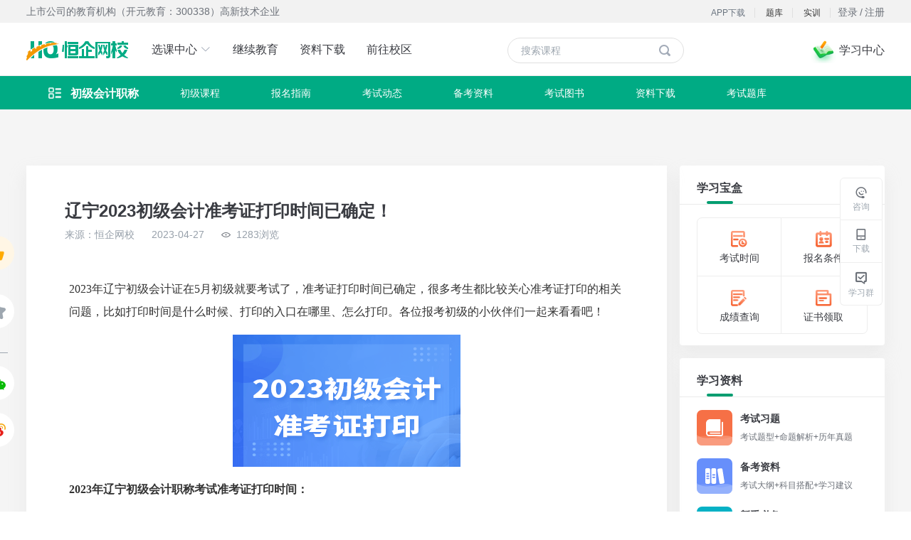

--- FILE ---
content_type: text/html; charset=utf-8
request_url: https://hqjy.com/cj-1/6450.html
body_size: 9089
content:
<!doctype html>
<!--[if IE 10]>
    <html lang="en-US" class="lt-ie9 ie9" data-n-head-ssr>
<![endif]-->
<!--[if (gt IE 10)|!(IE)]>
<!-->
<html data-n-head-ssr lang="zh-CN">
<!--<![endif]-->

<head >
  <title>辽宁2023初级会计准考证打印时间已确定！-恒企网校</title><meta data-n-head="ssr" charset="utf-8"><meta data-n-head="ssr" name="viewport" content="width=device-width, initial-scale=1"><meta data-n-head="ssr" http-equiv="Cache-Control" content="max-age=0"><meta data-n-head="ssr" http-equiv="Expires" content="Dec, 31 Jul 2019 23:00:00 GMT"><meta data-n-head="ssr" data-hid="description" name="description" content="2023年辽宁初级会计证在5月初级就要考试了，准考证打印时间已确定，很多考生都比较关心准考证打印的相关问题，比如打印时间是什么时候、打印的入口在哪里、怎么打印。各位报考初级的小伙伴们一起来看看吧！"><meta data-n-head="ssr" data-hid="keywords" name="keywords" content="辽宁初级会计准考证打印,初级会计职称考试,初级准考证打印"><link data-n-head="ssr" rel="icon" type="image/x-icon" href="/favorite.ico"><link rel="preload" href="/_nuxt/14ead00.js" as="script"><link rel="preload" href="/_nuxt/d1b7bd8.js" as="script"><link rel="preload" href="/_nuxt/vendors/app.e808085.css" as="style"><link rel="preload" href="/_nuxt/dc4f322.js" as="script"><link rel="preload" href="/_nuxt/app.8005e8b.css" as="style"><link rel="preload" href="/_nuxt/306a038.js" as="script"><link rel="preload" href="/_nuxt/pages/sub_channel/info_detail.3fcbe39.css" as="style"><link rel="preload" href="/_nuxt/80285cd.js" as="script"><link rel="preload" href="/_nuxt/pages/information/detail/_id/pages/sub_channel/info_detail/sub_channel-junior-exam_trend2.849feab.css" as="style"><link rel="preload" href="/_nuxt/4803efd.js" as="script"><link rel="preload" href="/_nuxt/pages/information/detail/_id/pages/sub_channel/info_detail.2ba3799.css" as="style"><link rel="preload" href="/_nuxt/a458131.js" as="script"><link rel="stylesheet" href="/_nuxt/vendors/app.e808085.css"><link rel="stylesheet" href="/_nuxt/app.8005e8b.css"><link rel="stylesheet" href="/_nuxt/pages/sub_channel/info_detail.3fcbe39.css"><link rel="stylesheet" href="/_nuxt/pages/information/detail/_id/pages/sub_channel/info_detail/sub_channel-junior-exam_trend2.849feab.css"><link rel="stylesheet" href="/_nuxt/pages/information/detail/_id/pages/sub_channel/info_detail.2ba3799.css">
  <meta name="renderer" content="webkit">
  <meta http-equiv="Content-Type" content="text/html; charset=utf-8">
  <meta name="force-rendering" content="webkit">
  <meta http-equiv="X-UA-Compatible" content="IE=edge,chrome=1">
  <!-- 百度seo site -->
  <meta name="baidu-site-verification" content="code-7sp6SDsHme">
  <!-- 阿里图标库 -->
  <link rel="stylesheet" href="https://at.alicdn.com/t/font_1517316_1e4qf3cdzmd.css">
</head>

<body >
  <div data-server-rendered="true" id="__nuxt"><!----><div id="__layout"><div data-v-1d235152><div class="wrapper" data-v-1d235152><div class="wrapper-top" data-v-1d235152><div class="header-w" data-v-1ede646c data-v-1d235152><div class="top-line" data-v-1ede646c><div class="con" data-v-1ede646c><span class="text" data-v-1ede646c>上市公司的教育机构（开元教育：300338）高新技术企业</span> <div class="loginStatus" data-v-1ede646c><div class="noLogin" data-v-1ede646c><p class="btn-text" data-v-1ede646c><span data-v-1ede646c>登录</span> <span data-v-1ede646c>/</span> <span data-v-1ede646c>注册</span></p></div></div> <span class="download-link" data-v-1ede646c><span class="iconfont link mgr5" data-v-1ede646c></span>实训
      </span> <span class="download-link" data-v-1ede646c><span class="iconfont link mgr5" data-v-1ede646c></span>题库
      </span> <a target="blank" href="/download_app" class="download-link" data-v-1ede646c><span class="iconfont mgr5" data-v-1ede646c></span>APP下载
      </a></div></div> <div class="header-wrapper" data-v-1ede646c><div class="header" data-v-1ede646c><h1 data-v-1ede646c><a href="/" class="nuxt-link-active" data-v-1ede646c><img alt="恒企网校" src="/_nuxt/img/logol.6479047.png" data-v-1ede646c></a></h1> <ul class="tabList" data-v-1ede646c><li data-v-1ede646c><a href="/examination" data-v-1ede646c>
            选课中心
            <i class="el-icon-arrow-down arrow-down" data-v-1ede646c></i></a> <div class="courseBox-w" data-v-1ede646c><div class="courseBox" data-v-1ede646c><!----> <!----></div></div></li> <li data-v-1ede646c>
          继续教育
        </li> <li data-v-1ede646c><a href="/download_data" data-v-1ede646c>资料下载</a></li> <li data-v-1ede646c><a href="/map" target="" data-v-1ede646c>前往校区</a></li></ul> <div class="search" data-v-1ede646c><input type="text" placeholder="搜索课程" value="" data-v-1ede646c> <span class="icon" data-v-1ede646c><i class="iconfont" data-v-1ede646c></i></span> <!----></div> <div class="study-wrapper" data-v-1ede646c><!----> <img src="/_nuxt/img/study.2a94146.png" alt="学习中心" data-v-1ede646c> <span data-v-1ede646c>学习中心</span> <!----></div></div></div></div></div> <div class="wrapper-con" data-v-1d235152><nav class="channel_con" data-v-d1aa209e data-v-1d235152><div class="menu" data-v-d1aa209e><ul class="link_active_class menu_l" data-v-d1aa209e><a href="" class="title" data-v-d1aa209e><i class="iconfont" data-v-d1aa209e></i><span data-v-d1aa209e></span></a> <ul class="drop_down" data-v-d1aa209e></ul></ul> <ul class="menu_r" data-v-d1aa209e> <li data-v-d1aa209e>考试题库</li></ul></div></nav> <div class="rightFixedMenu" data-v-728869fc data-v-1d235152><ul class="menu" data-v-728869fc><li data-v-728869fc><i class="iconfont iconzixun-" data-v-728869fc></i> <br data-v-728869fc> <span data-v-728869fc>咨询</span></li> <!----> <!----> <li data-v-728869fc><i class="iconfont iconxiazai-png" data-v-728869fc></i> <br data-v-728869fc> <span data-v-728869fc>下载</span> <!----></li> <li data-v-728869fc><i class="iconfont iconxuexiqun" data-v-728869fc></i> <br data-v-728869fc> <span data-v-728869fc>学习群</span> <!----></li> <li class="hideIcon" data-v-728869fc><i class="iconfont iconfanhuidingbu fs14" data-v-728869fc></i> <br data-v-728869fc> <span data-v-728869fc>顶部</span></li></ul> <!----></div> <div class="detail-container clearfix" data-v-ac23f4a4 data-v-1d235152><div class="detail clearfloat" data-v-286e1c3f data-v-ac23f4a4><div class="detail-left" data-v-286e1c3f><div class="rightFixedMenu" data-v-83a52256 data-v-286e1c3f><ul class="menu" data-v-83a52256><li class="text_icon" data-v-83a52256><img src="https://alifile.hqjy.com/web/hqjyPc/consultationDetail/praise_bottom_icon.png" alt="点赞" srcset class="icon" data-v-83a52256> <span class="text" data-v-83a52256>0</span></li> <li class="text_icon" data-v-83a52256><img src="https://alifile.hqjy.com/web/hqjyPc/consultationDetail/collection_left_icon.png" alt="收藏" srcset class="icon" data-v-83a52256> <span class="text" data-v-83a52256>0</span></li> <span class="line" data-v-83a52256></span> <li class="text_icon" data-v-83a52256><img src="https://alifile.hqjy.com/web/hqjyPc/consultationDetail/wechart.png" alt="微信" srcset class="icon" data-v-83a52256> <div class="shade-qr" data-v-83a52256><div class="top" data-v-83a52256><div id="leftMenuQrcode" data-v-83a52256></div> <span class="text" data-v-83a52256>微信扫码分享</span></div></div></li> <li class="text_icon" data-v-83a52256><img src="https://alifile.hqjy.com/web/hqjyPc/consultationDetail/micro-blog.png" alt="微博" srcset class="icon" data-v-83a52256> <div class="shade-qr" data-v-83a52256><div class="top" data-v-83a52256><div id="weiboQrcode" data-v-83a52256></div> <span class="text" data-v-83a52256>微博扫码分享</span></div></div></li></ul></div> <!----> <div class="html-wrapper" data-v-286e1c3f><div class="article-title" data-v-286e1c3f>辽宁2023初级会计准考证打印时间已确定！</div> <div class="article-time" data-v-286e1c3f><span data-v-286e1c3f>来源：恒企网校</span> <!----> <span class="time" data-v-286e1c3f>2023-04-27</span> <img src="https://alifile.hqjy.com/web/hqjyPc/consultationDetail/eye.png" alt="眼睛" class="eye" data-v-286e1c3f> <span data-v-286e1c3f>1283浏览</span> <!----> <!----></div> <div class="acticle_detail_wrapper" data-v-286e1c3f><div class="article-detail" data-v-286e1c3f><p style="margin-top: 0px; margin-bottom: 16px; padding: 0px; line-height: 32px; color: rgb(51, 51, 51); font-family: 微软雅黑, 黑体; white-space: normal;"><span style="text-indent: 32px;">2023年辽宁初级会计证在5月初级就要考试了，<span style="color: rgb(51, 51, 51); font-family: 微软雅黑, 黑体;">准考证打印时间已确定，</span>很多考生都比较关心准考证打印的相关问题，比如打印时间是什么时候、打印的入口在哪里、怎么打印。各位报考初级的小伙伴们一起来看看吧！</span></p><p style="margin-top: 0px; margin-bottom: 16px; padding: 0px; line-height: 32px; color: rgb(51, 51, 51); font-family: 微软雅黑, 黑体; white-space: normal; text-align: center;"><img referrerPolicy="no-referrer" src="https://alifile.hqjy.com/hq/classfile/2023-4-27/c523075e-0d4e-4d6b-9afc-50f75181b70ajeGek6TU9K0DZr-c-MVnT0QAAAAAAAAAAQ.png" title=".png" alt=".png"/></p><p style="margin-top: 0px; margin-bottom: 16px; padding: 0px; line-height: 32px; color: rgb(51, 51, 51); font-family: 微软雅黑, 黑体; white-space: normal;"><strong style="line-height: 32px;">2023年辽宁初级会计职称考试准考证打印时间：</strong></p><p style="margin-top: 0px; margin-bottom: 16px; padding: 0px; line-height: 32px; color: rgb(51, 51, 51); font-family: 微软雅黑, 黑体; white-space: normal;">打印时间：4月29日0:00至5月12日24:00 。补打印时间：5月13-17日。</p><p style="margin-top: 0px; margin-bottom: 16px; padding: 0px; line-height: 32px; color: rgb(51, 51, 51); font-family: 微软雅黑, 黑体; white-space: normal;"><strong style="line-height: 32px;">2023年辽宁初级会计职称考试准考证打印方法：</strong></p><p style="margin-top: 0px; margin-bottom: 16px; padding: 0px; line-height: 32px; color: rgb(51, 51, 51); font-family: 微软雅黑, 黑体; white-space: normal;">进入“<a href="https://czt.ln.gov.cn/lnkjwsy" target="_self" title="辽宁会计网" style="color: rgb(0, 0, 0); text-decoration: underline;"><span style="color: rgb(0, 0, 0);">辽宁会计网</span></a>”——右侧“综合服务”——“初、中级职称考试”——选择“打印准考证”进行打印。&nbsp;&nbsp;</p><p style="margin-top: 0px; margin-bottom: 16px; padding: 0px; line-height: 32px; color: rgb(51, 51, 51); font-family: 微软雅黑, 黑体; white-space: normal;"><strong style="line-height: 32px;"><strong style="color: rgb(51, 51, 51); font-family: 微软雅黑, 黑体; white-space: normal; line-height: 32px;">2023年辽宁初级会计职称考试</strong>时间：</strong></p><table border='1'  border="1" width="100%" align="center"><tbody><tr class="firstRow"><td align="center" valign="middle" style="line-height: 32px; border-color: rgb(0, 0, 0);">考试日期</td><td align="center" valign="middle" style="line-height: 32px; border-color: rgb(0, 0, 0);">考试时间及科目</td></tr><tr><td rowspan="2" colspan="1" align="center" valign="middle" style="line-height: 32px; border-color: rgb(0, 0, 0);"><p style="margin-bottom: 16px; line-height: 32px;">5月13日至17日</p></td><td align="center" valign="middle" style="line-height: 32px; border-color: rgb(0, 0, 0);">8:30－11:30<p style="margin-bottom: 16px; line-height: 32px;">初级会计实务/ 经济法基础</p></td></tr><tr><td align="center" valign="middle" style="line-height: 32px; border-color: rgb(0, 0, 0);">14:30－17:30<p style="margin-bottom: 16px; line-height: 32px;">初级会计实务/ 经济法基础</p></td></tr></tbody></table><p style="margin-top: 0px; margin-bottom: 16px; padding: 0px; line-height: 32px; color: rgb(51, 51, 51); font-family: 微软雅黑, 黑体; white-space: normal;">《初级会计实务》科目考试时长为105分钟，《经济法基础》科目考试时长为75分钟，两个科目连续考试，时间不能混用。</p><p style="margin-top: 0px; margin-bottom: 16px; padding: 0px; line-height: 32px; color: rgb(51, 51, 51); font-family: 微软雅黑, 黑体; white-space: normal;">温馨提示：因考试政策、内容不断变化与调整，<span style="text-indent: 32px;">恒企网校提供的以上初级会计考证信息仅供参考。<span style="color: rgb(51, 51, 51); font-family: 微软雅黑, 黑体;">请考生以官方部门公布的内容为准！</span>同时预祝今年参考<span style="color: rgb(51, 51, 51); font-family: 微软雅黑, 黑体; text-indent: 32px;">初级会计职称</span>的辽宁省小伙伴们<span style="color: rgb(51, 51, 51); font-family: 微软雅黑, 黑体; text-indent: 32px;">逢考必过！</span></span></p><p style="margin-bottom: 10px; white-space: normal; line-height: 2em; text-indent: 2em;"><span style="color: rgb(0, 0, 0);"><strong>如果想免费获得考证学习资料或会计实操技能，想恒企的老师进行考讯1v1通知，或者进入考试备考群，可以扫下面二维码，加恒企的老师，老师给予您备考的帮助！</strong></span></p><p style="white-space: normal; text-align: center;"><img referrerPolicy="no-referrer" src="https://alifile.hqjy.com/hq/classfile/2023-4-26/296ce8de-5840-4281-b16b-aa85db193b18pbNrWIImbNQDrKlkszJsT0wAAAAAAAAAAQ.png" title=".png" alt=".png"/></p><p><br/></p></div></div> <div class="acticle_footer" data-v-286e1c3f><div class="text_icon" data-v-286e1c3f><img src="//alifile.hqjy.com/web/hqjyPc/consultationDetail/praise_bottom_icon.png" alt="点赞" class="icon" data-v-286e1c3f> <!----> <span class="text" data-v-286e1c3f>0点赞</span></div> <!----></div></div> <!----> <section class="web_nav_wrapper" data-v-286e1c3f><div class="web_nav" data-v-40bc6502 data-v-286e1c3f><div class="title" data-v-40bc6502>网站导航</div> <div class="content" data-v-40bc6502><div class="sub_list" data-v-40bc6502><div class="item" data-v-40bc6502><div class="sub_title" data-v-40bc6502>
          初级会计证报名指南
        </div> <div class="nav" data-v-40bc6502><span class="nav_name" data-v-40bc6502>报名时间</span><span class="nav_name" data-v-40bc6502>报名入口</span><span class="nav_name" data-v-40bc6502>报名条件</span><span class="nav_name" data-v-40bc6502>报名费用</span><span class="nav_name" data-v-40bc6502>准考证打印</span></div></div> <div class="line" data-v-40bc6502></div></div><div class="sub_list" data-v-40bc6502><div class="item" data-v-40bc6502><div class="sub_title" data-v-40bc6502>
          初级会计证考试动态
        </div> <div class="nav" data-v-40bc6502><span class="nav_name" data-v-40bc6502>考试时间</span><span class="nav_name" data-v-40bc6502>成绩查询</span><span class="nav_name" data-v-40bc6502>证书领取</span><span class="nav_name" data-v-40bc6502>常见问题</span></div></div> <!----></div><div class="sub_list" data-v-40bc6502><div class="item" data-v-40bc6502><div class="sub_title" data-v-40bc6502>
          初级会计师备考资料
        </div> <div class="nav" data-v-40bc6502><span class="nav_name" data-v-40bc6502>备考经验</span><span class="nav_name" data-v-40bc6502>考试大纲</span><span class="nav_name" data-v-40bc6502>模拟试题</span><span class="nav_name" data-v-40bc6502>历年真题</span></div></div> <div class="line" data-v-40bc6502></div></div></div></div></section></div> <div class="detail-right" data-v-286e1c3f><div class="advertise" data-v-6d02c618 data-v-286e1c3f><!----> <section class="study_box" data-v-6d02c618><div class="title_wrap" data-v-3dd302f7 data-v-6d02c618><div class="head_title" data-v-3dd302f7><div class="text" data-v-3dd302f7>学习宝盒</div> <div class="line" data-v-3dd302f7></div></div></div> <div class="box_content" data-v-6d02c618><div class="box_item border_right border_bottom" data-v-6d02c618><img src="https://alifile.hqjy.com/hq/classfile/2021-6-10/f4b0b1fb-989c-4379-b405-b5fb51e49aafroCrIAaulQ8DLS9StvMnStkAAAAAAAAAAQ.png" alt="考试时间" class="icon" data-v-6d02c618> <p data-v-6d02c618>考试时间</p></div><div class="box_item border_bottom" data-v-6d02c618><img src="https://alifile.hqjy.com/hq/classfile/2021-6-10/22e32055-4f53-4b09-8a57-524953711b2ahF3wQ_KqdSADnn1o5o3qRhYAAAAAAAAAAQ.png" alt="报名条件" class="icon" data-v-6d02c618> <p data-v-6d02c618>报名条件</p></div><div class="box_item border_right" data-v-6d02c618><img src="https://alifile.hqjy.com/hq/classfile/2021-6-10/39a13d8e-37d6-4846-926f-1717b015ef14l8orIpLcPGID8ilaESAyRnwAAAAAAAAAAQ.png" alt="成绩查询" class="icon" data-v-6d02c618> <p data-v-6d02c618>成绩查询</p></div><div class="box_item" data-v-6d02c618><img src="https://alifile.hqjy.com/hq/classfile/2021-6-10/9900f3ca-8ccc-4fae-b03d-5e01d972bd2cqWmwElIc4UYDjIsVEqB0R84AAAAAAAAAAQ.png" alt="证书领取" class="icon" data-v-6d02c618> <p data-v-6d02c618>证书领取</p></div></div></section> <section class="study_data" data-v-6d02c618><div class="title_wrap" data-v-3dd302f7 data-v-6d02c618><div class="head_title" data-v-3dd302f7><div class="text" data-v-3dd302f7>学习资料</div> <div class="line" data-v-3dd302f7></div></div></div> <div class="data_wrapper" data-v-6d02c618><div class="list" data-v-6d02c618><img src="https://alifile.hqjy.com/hq/classfile/2021-6-10/d14b3c25-1528-4f96-849b-0ffd15288a73nLfF3nAiCBADnmMiHmW-Sr4AAAAAAAAAAQ.png" alt="考试习题" srcset class="data_icon" data-v-6d02c618> <div class="data_detail" data-v-6d02c618><p class="title" data-v-6d02c618>考试习题</p> <p class="text" data-v-6d02c618>考试题型+命题解析+历年真题</p></div></div><div class="list" data-v-6d02c618><img src="https://alifile.hqjy.com/hq/classfile/2021-6-10/3f7a337d-da35-4b7d-a7e7-7fb0b21664d4uSVKYJTaawwDISv0uGzbQgcAAAAAAAAAAQ.png" alt="备考资料" srcset class="data_icon" data-v-6d02c618> <div class="data_detail" data-v-6d02c618><p class="title" data-v-6d02c618>备考资料</p> <p class="text" data-v-6d02c618>考试大纲+科目搭配+学习建议</p></div></div><div class="list" data-v-6d02c618><img src="https://alifile.hqjy.com/hq/classfile/2021-6-10/ff3a0371-8d5f-4957-a25f-def4f9eeca96hnaY7eG3X0cDxPUTQV8TTngAAAAAAAAAAQ.png" alt="新手必备" srcset class="data_icon" data-v-6d02c618> <div class="data_detail" data-v-6d02c618><p class="title" data-v-6d02c618>新手必备</p> <p class="text" data-v-6d02c618>科目特点+新手指导</p></div></div></div> <div class="footer" data-v-6d02c618>
      扫码领取
    </div></section> <!----> <!----> <section class="wechat" data-v-6d02c618><div class="title_wrap" data-v-3dd302f7 data-v-6d02c618><div class="head_title" data-v-3dd302f7><div class="text" data-v-3dd302f7>初级学习群</div> <div class="line" data-v-3dd302f7></div></div></div> <div class="wechat_wrapper" data-v-6d02c618><img src="https://alifile.hqjy.com/hq/classfile/2023-7-14/c27dabfc-02c0-4698-b8e6-fb95f800a956jpm24Eh7-BoDMFJx12kXR7QAAAAAAAAAAQ.png" alt="微信公众号" class="wechat_qrcode" data-v-6d02c618> <p class="text" data-v-6d02c618>扫描上方二维码立即学习</p></div></section> <!----></div></div> <div class="fix_footer" data-v-286e1c3f><div class="content" data-v-286e1c3f><img src="//alifile.hqjy.com/web/hqjyPc/consultationDetail/praise_bottom_icon.png" alt="点赞" srcset class="icon" data-v-286e1c3f> <span class="text" data-v-286e1c3f>0</span> <img src="https://alifile.hqjy.com/web/hqjyPc/consultationDetail/collection_left_icon.png" alt="收藏" srcset class="icon" data-v-286e1c3f> <span class="text" data-v-286e1c3f>0</span> <span class="line" data-v-286e1c3f></span> <span class="text_modal" data-v-286e1c3f><img src="https://alifile.hqjy.com/web/hqjyPc/consultationDetail/wechart_bottom.png" alt="微信" srcset class="wechart" data-v-286e1c3f> <span class="qrcode_modal" data-v-286e1c3f><span class="top" data-v-286e1c3f><span id="wechartQrcode" data-v-286e1c3f></span> <span class="footer_text" data-v-286e1c3f>微信扫码分享</span></span></span></span> <span class="text_modal" data-v-286e1c3f><img src="https://alifile.hqjy.com/web/hqjyPc/consultationDetail/micro-blog_bottom.png" alt="微博" srcset class="weibo" data-v-286e1c3f> <span class="qrcode_modal" data-v-286e1c3f><span class="top" data-v-286e1c3f><span id="weiboQrcodeBottom" data-v-286e1c3f></span> <span class="footer_text" data-v-286e1c3f>微博扫码分享</span></span></span></span> <div class="tag_contain" data-v-286e1c3f><span class="tag last_tag" data-v-286e1c3f>初级会计</span></div></div></div></div></div></div> <div class="wrapper-footer" data-v-1d235152><div class="footer" data-v-600700c4 data-v-1d235152><div class="inner" data-v-600700c4><div class="top" data-v-600700c4><div class="item item1" data-v-600700c4><img alt="恒企教育" src="/_nuxt/img/logo-white.0ba4a6c.png" data-v-600700c4></div> <div class="item item2 colCenter" data-v-600700c4><p class="link" data-v-600700c4><a href="http://www.hengqijy.com/introduction?type=2" target="_blank" data-v-600700c4>关于恒企</a>   |  
          <a href="http://www.hengqijy.com/employ" target="_blank" data-v-600700c4>加入我们</a>   |  
          <a href="http://www.hengqijy.com/contactus" target="_blank" data-v-600700c4>联系我们</a></p></div> <div class="item item3" data-v-600700c4><div data-v-600700c4></div></div></div> <!----> <div class="bottom" data-v-600700c4><div class="item item1" data-v-600700c4><p data-v-600700c4>Copyright 上海恒企专修学院有限公司 All Rights Reserved</p> <p data-v-600700c4>该网站的广告制作和发布等工作由上海妙韵广告有限公司负责并承担相应法律责任</p> <p data-v-600700c4><a href="http://beian.miit.gov.cn" target="_blank" data-v-600700c4>沪ICP备14041383号 ICP证：沪B2-20180283</a>
          ｜ 出版物经营许可证：新出发沪批字第U6776号 ｜
          <a href="http://www.beian.gov.cn/portal/registerSystemInfo?recordcode=31011002003977" target="_blank" data-v-600700c4><i data-v-600700c4></i>  沪公网安备 31011002003977号
          </a></p></div> <div class="item item2" data-v-600700c4><div class="box" data-v-600700c4><p data-v-600700c4>关注我们</p> <div class="wx" data-v-600700c4><img src="[data-uri]" alt="微信" data-v-600700c4> <!----></div> <div class="wx other" data-v-600700c4><span class="iconfont iconxuexiqun-mian2" data-v-600700c4></span> <!----></div></div></div></div></div></div></div></div></div></div></div><script>window.__NUXT__=(function(a,b,c,d,e,f,g,h,i,j,k,l,m,n,o,p,q,r,s,t,u,v,w,x,y,z,A,B,C,D,E,F,G){w[0]="初级会计";return {layout:"subDefault",data:[{leftData:{id:6450,title:"辽宁2023初级会计准考证打印时间已确定！",introduction:"2023年辽宁初级会计证在5月初级就要考试了，准考证打印时间已确定，很多考生都比较关心准考证打印的相关问题，比如打印时间是什么时候、打印的入口在哪里、怎么打印。各位报考初级的小伙伴们一起来看看吧！",tags:w,detail:"\u003Cp style=\"margin-top: 0px; margin-bottom: 16px; padding: 0px; line-height: 32px; color: rgb(51, 51, 51); font-family: 微软雅黑, 黑体; white-space: normal;\"\u003E\u003Cspan style=\"text-indent: 32px;\"\u003E2023年辽宁初级会计证在5月初级就要考试了，\u003Cspan style=\"color: rgb(51, 51, 51); font-family: 微软雅黑, 黑体;\"\u003E准考证打印时间已确定，\u003C\u002Fspan\u003E很多考生都比较关心准考证打印的相关问题，比如打印时间是什么时候、打印的入口在哪里、怎么打印。各位报考初级的小伙伴们一起来看看吧！\u003C\u002Fspan\u003E\u003C\u002Fp\u003E\u003Cp style=\"margin-top: 0px; margin-bottom: 16px; padding: 0px; line-height: 32px; color: rgb(51, 51, 51); font-family: 微软雅黑, 黑体; white-space: normal; text-align: center;\"\u003E\u003Cimg referrerPolicy=\"no-referrer\" src=\"https:\u002F\u002Falifile.hqjy.com\u002Fhq\u002Fclassfile\u002F2023-4-27\u002Fc523075e-0d4e-4d6b-9afc-50f75181b70ajeGek6TU9K0DZr-c-MVnT0QAAAAAAAAAAQ.png\" title=\".png\" alt=\".png\"\u002F\u003E\u003C\u002Fp\u003E\u003Cp style=\"margin-top: 0px; margin-bottom: 16px; padding: 0px; line-height: 32px; color: rgb(51, 51, 51); font-family: 微软雅黑, 黑体; white-space: normal;\"\u003E\u003Cstrong style=\"line-height: 32px;\"\u003E2023年辽宁初级会计职称考试准考证打印时间：\u003C\u002Fstrong\u003E\u003C\u002Fp\u003E\u003Cp style=\"margin-top: 0px; margin-bottom: 16px; padding: 0px; line-height: 32px; color: rgb(51, 51, 51); font-family: 微软雅黑, 黑体; white-space: normal;\"\u003E打印时间：4月29日0:00至5月12日24:00 。补打印时间：5月13-17日。\u003C\u002Fp\u003E\u003Cp style=\"margin-top: 0px; margin-bottom: 16px; padding: 0px; line-height: 32px; color: rgb(51, 51, 51); font-family: 微软雅黑, 黑体; white-space: normal;\"\u003E\u003Cstrong style=\"line-height: 32px;\"\u003E2023年辽宁初级会计职称考试准考证打印方法：\u003C\u002Fstrong\u003E\u003C\u002Fp\u003E\u003Cp style=\"margin-top: 0px; margin-bottom: 16px; padding: 0px; line-height: 32px; color: rgb(51, 51, 51); font-family: 微软雅黑, 黑体; white-space: normal;\"\u003E进入“\u003Ca href=\"https:\u002F\u002Fczt.ln.gov.cn\u002Flnkjwsy\" target=\"_self\" title=\"辽宁会计网\" style=\"color: rgb(0, 0, 0); text-decoration: underline;\"\u003E\u003Cspan style=\"color: rgb(0, 0, 0);\"\u003E辽宁会计网\u003C\u002Fspan\u003E\u003C\u002Fa\u003E”——右侧“综合服务”——“初、中级职称考试”——选择“打印准考证”进行打印。&nbsp;&nbsp;\u003C\u002Fp\u003E\u003Cp style=\"margin-top: 0px; margin-bottom: 16px; padding: 0px; line-height: 32px; color: rgb(51, 51, 51); font-family: 微软雅黑, 黑体; white-space: normal;\"\u003E\u003Cstrong style=\"line-height: 32px;\"\u003E\u003Cstrong style=\"color: rgb(51, 51, 51); font-family: 微软雅黑, 黑体; white-space: normal; line-height: 32px;\"\u003E2023年辽宁初级会计职称考试\u003C\u002Fstrong\u003E时间：\u003C\u002Fstrong\u003E\u003C\u002Fp\u003E\u003Ctable border='1'  border=\"1\" width=\"100%\" align=\"center\"\u003E\u003Ctbody\u003E\u003Ctr class=\"firstRow\"\u003E\u003Ctd align=\"center\" valign=\"middle\" style=\"line-height: 32px; border-color: rgb(0, 0, 0);\"\u003E考试日期\u003C\u002Ftd\u003E\u003Ctd align=\"center\" valign=\"middle\" style=\"line-height: 32px; border-color: rgb(0, 0, 0);\"\u003E考试时间及科目\u003C\u002Ftd\u003E\u003C\u002Ftr\u003E\u003Ctr\u003E\u003Ctd rowspan=\"2\" colspan=\"1\" align=\"center\" valign=\"middle\" style=\"line-height: 32px; border-color: rgb(0, 0, 0);\"\u003E\u003Cp style=\"margin-bottom: 16px; line-height: 32px;\"\u003E5月13日至17日\u003C\u002Fp\u003E\u003C\u002Ftd\u003E\u003Ctd align=\"center\" valign=\"middle\" style=\"line-height: 32px; border-color: rgb(0, 0, 0);\"\u003E8:30－11:30\u003Cp style=\"margin-bottom: 16px; line-height: 32px;\"\u003E初级会计实务\u002F 经济法基础\u003C\u002Fp\u003E\u003C\u002Ftd\u003E\u003C\u002Ftr\u003E\u003Ctr\u003E\u003Ctd align=\"center\" valign=\"middle\" style=\"line-height: 32px; border-color: rgb(0, 0, 0);\"\u003E14:30－17:30\u003Cp style=\"margin-bottom: 16px; line-height: 32px;\"\u003E初级会计实务\u002F 经济法基础\u003C\u002Fp\u003E\u003C\u002Ftd\u003E\u003C\u002Ftr\u003E\u003C\u002Ftbody\u003E\u003C\u002Ftable\u003E\u003Cp style=\"margin-top: 0px; margin-bottom: 16px; padding: 0px; line-height: 32px; color: rgb(51, 51, 51); font-family: 微软雅黑, 黑体; white-space: normal;\"\u003E《初级会计实务》科目考试时长为105分钟，《经济法基础》科目考试时长为75分钟，两个科目连续考试，时间不能混用。\u003C\u002Fp\u003E\u003Cp style=\"margin-top: 0px; margin-bottom: 16px; padding: 0px; line-height: 32px; color: rgb(51, 51, 51); font-family: 微软雅黑, 黑体; white-space: normal;\"\u003E温馨提示：因考试政策、内容不断变化与调整，\u003Cspan style=\"text-indent: 32px;\"\u003E恒企网校提供的以上初级会计考证信息仅供参考。\u003Cspan style=\"color: rgb(51, 51, 51); font-family: 微软雅黑, 黑体;\"\u003E请考生以官方部门公布的内容为准！\u003C\u002Fspan\u003E同时预祝今年参考\u003Cspan style=\"color: rgb(51, 51, 51); font-family: 微软雅黑, 黑体; text-indent: 32px;\"\u003E初级会计职称\u003C\u002Fspan\u003E的辽宁省小伙伴们\u003Cspan style=\"color: rgb(51, 51, 51); font-family: 微软雅黑, 黑体; text-indent: 32px;\"\u003E逢考必过！\u003C\u002Fspan\u003E\u003C\u002Fspan\u003E\u003C\u002Fp\u003E\u003Cp style=\"margin-bottom: 10px; white-space: normal; line-height: 2em; text-indent: 2em;\"\u003E\u003Cspan style=\"color: rgb(0, 0, 0);\"\u003E\u003Cstrong\u003E如果想免费获得考证学习资料或会计实操技能，想恒企的老师进行考讯1v1通知，或者进入考试备考群，可以扫下面二维码，加恒企的老师，老师给予您备考的帮助！\u003C\u002Fstrong\u003E\u003C\u002Fspan\u003E\u003C\u002Fp\u003E\u003Cp style=\"white-space: normal; text-align: center;\"\u003E\u003Cimg referrerPolicy=\"no-referrer\" src=\"https:\u002F\u002Falifile.hqjy.com\u002Fhq\u002Fclassfile\u002F2023-4-26\u002F296ce8de-5840-4281-b16b-aa85db193b18pbNrWIImbNQDrKlkszJsT0wAAAAAAAAAAQ.png\" title=\".png\" alt=\".png\"\u002F\u003E\u003C\u002Fp\u003E\u003Cp\u003E\u003Cbr\u002F\u003E\u003C\u002Fp\u003E",createTime:1682565134000,skipType:f,source:"恒企网校",likes:b,favorites:b,shares:48,editorName:a,isLikes:a,isFavorites:a,readNum:1283,recommendedNews:[],keyWords:"辽宁初级会计准考证打印,初级会计职称考试,初级准考证打印"},tags:w,advertisementData:{studyBoxObj:{creator:g,img:d,updateTime:1630045150000,title:"学习宝盒",type:f,dr:b,updater:c,imgText:d,site:f,createTime:1623318211000,id:l,position:f,bottomList:[{jumpType:b,creator:g,img:"https:\u002F\u002Falifile.hqjy.com\u002Fhq\u002Fclassfile\u002F2021-6-10\u002Ff4b0b1fb-989c-4379-b405-b5fb51e49aafroCrIAaulQ8DLS9StvMnStkAAAAAAAAAAQ.png",createTime:1623318248000,link:"https:\u002F\u002Fwww.hqjy.com\u002Fsub_channel\u002Fjunior\u002Fexam_guide?websiteId=1&amp;websiteName=%E5%88%9D%E7%BA%A7%E4%BC%9A%E8%AE%A1%E8%81%8C%E7%A7%B0&amp;jumpUrl=%2Fsub_channel%2Fjunior%2F1&amp;cate_id=710",seatId:l,updateTime:1623418166000,id:124,sort:f,title:v,dr:b,updater:h},{jumpType:b,creator:g,img:"https:\u002F\u002Falifile.hqjy.com\u002Fhq\u002Fclassfile\u002F2021-6-10\u002F22e32055-4f53-4b09-8a57-524953711b2ahF3wQ_KqdSADnn1o5o3qRhYAAAAAAAAAAQ.png",createTime:1623318266000,link:"https:\u002F\u002Fwww.hqjy.com\u002Fsub_channel\u002Fjunior\u002Fexam_guide?websiteId=1&amp;websiteName=%E5%88%9D%E7%BA%A7%E4%BC%9A%E8%AE%A1%E8%81%8C%E7%A7%B0&amp;jumpUrl=%2Fsub_channel%2Fjunior%2F1&amp;cate_id=598",seatId:l,updateTime:1623418175000,id:125,sort:f,title:B,dr:b,updater:h},{jumpType:b,creator:g,img:"https:\u002F\u002Falifile.hqjy.com\u002Fhq\u002Fclassfile\u002F2021-6-10\u002F39a13d8e-37d6-4846-926f-1717b015ef14l8orIpLcPGID8ilaESAyRnwAAAAAAAAAAQ.png",createTime:1623318283000,link:"https:\u002F\u002Fwww.hqjy.com\u002Fsub_channel\u002Fjunior\u002Fexam_guide?websiteId=1&amp;websiteName=%E5%88%9D%E7%BA%A7%E4%BC%9A%E8%AE%A1%E8%81%8C%E7%A7%B0&amp;jumpUrl=%2Fsub_channel%2Fjunior%2F1&amp;cate_id=714",seatId:l,updateTime:1623418183000,id:126,sort:f,title:t,dr:b,updater:h},{jumpType:b,creator:g,img:"https:\u002F\u002Falifile.hqjy.com\u002Fhq\u002Fclassfile\u002F2021-6-10\u002F9900f3ca-8ccc-4fae-b03d-5e01d972bd2cqWmwElIc4UYDjIsVEqB0R84AAAAAAAAAAQ.png",createTime:1623318298000,link:"https:\u002F\u002Fwww.hqjy.com\u002Fsub_channel\u002Fjunior\u002Fexam_guide?websiteId=1&amp;websiteName=%E5%88%9D%E7%BA%A7%E4%BC%9A%E8%AE%A1%E8%81%8C%E7%A7%B0&amp;jumpUrl=%2Fsub_channel%2Fjunior%2F1&amp;cate_id=717",seatId:l,updateTime:1623418195000,id:127,sort:f,title:u,dr:b,updater:h}]},freeCourseObj:{},freeDataObj:{creator:g,img:"https:\u002F\u002Falifile.hqjy.com\u002Fhq\u002Fclassfile\u002F2021-6-10\u002Fb018e97b-5ae0-483a-be9f-5393940d282bgPPs0ORnn8EDXQdXowdTR4AAAAAAAAAAAQ.png",updateTime:1623418535000,title:"学习资料",type:n,dr:b,updater:h,imgText:"扫码领取",site:f,createTime:1623318577000,id:o,position:f,bottomList:[{jumpType:b,summary:"考试题型+命题解析+历年真题",creator:g,img:"https:\u002F\u002Falifile.hqjy.com\u002Fhq\u002Fclassfile\u002F2021-6-10\u002Fd14b3c25-1528-4f96-849b-0ffd15288a73nLfF3nAiCBADnmMiHmW-Sr4AAAAAAAAAAQ.png",createTime:x,seatId:o,updateTime:x,id:128,title:"考试习题",dr:b,updater:g},{jumpType:b,summary:"考试大纲+科目搭配+学习建议",creator:g,img:"https:\u002F\u002Falifile.hqjy.com\u002Fhq\u002Fclassfile\u002F2021-6-10\u002F3f7a337d-da35-4b7d-a7e7-7fb0b21664d4uSVKYJTaawwDISv0uGzbQgcAAAAAAAAAAQ.png",createTime:G,seatId:o,updateTime:G,id:129,title:"备考资料",dr:b,updater:g},{jumpType:b,summary:"科目特点+新手指导",creator:g,img:"https:\u002F\u002Falifile.hqjy.com\u002Fhq\u002Fclassfile\u002F2021-6-10\u002Fff3a0371-8d5f-4957-a25f-def4f9eeca96hnaY7eG3X0cDxPUTQV8TTngAAAAAAAAAAQ.png",createTime:F,seatId:o,updateTime:F,id:130,title:"新手必备",dr:b,updater:g}]},hqActivityObj:{},wechartObj:{imgText:"扫描上方二维码立即入群",creator:g,img:"https:\u002F\u002Falifile.hqjy.com\u002Fhq\u002Fclassfile\u002F2023-7-14\u002Fc27dabfc-02c0-4698-b8e6-fb95f800a956jpm24Eh7-BoDMFJx12kXR7QAAAAAAAAAAQ.png",site:f,createTime:1623416626000,updateTime:1689307241000,id:107,position:f,title:"初级学习群",type:s,dr:b,updater:"向雷"},articlePicObj:{},webNavList:[{jumpType:b,creator:h,navType:b,link:"https:\u002F\u002Fwww.hqjy.com\u002Fbmzn-cj-4-1\u002F",orderNum:f,updateTime:1629099362000,navChildren:[{id:36,parentId:j,parentName:a,orderNum:f,name:"报名时间",jumpType:b,link:"https:\u002F\u002Fwww.hqjy.com\u002Fbmzn-bmsj-cj-4-1-123\u002F",goodsId:a,goodsName:a,articleId:a,articleName:a,dr:b,createTime:1623418802000,creator:h,updateTime:1629097097000,updater:c,navType:b,seatId:e},{id:37,parentId:j,parentName:a,orderNum:n,name:"报名入口",jumpType:b,link:"https:\u002F\u002Fwww.hqjy.com\u002Fbmzn-bmrk-cj-4-1-124\u002F",goodsId:a,goodsName:a,articleId:a,articleName:a,dr:b,createTime:1623418811000,creator:h,updateTime:1629097119000,updater:c,navType:b,seatId:e},{id:38,parentId:j,parentName:a,orderNum:p,name:B,jumpType:b,link:"https:\u002F\u002Fwww.hqjy.com\u002Fbmzn-bmtj-cj-4-1-125\u002F",goodsId:a,goodsName:a,articleId:a,articleName:a,dr:b,createTime:1623418830000,creator:h,updateTime:1629097133000,updater:c,navType:b,seatId:e},{id:39,parentId:j,parentName:a,orderNum:q,name:"报名费用",jumpType:b,link:"https:\u002F\u002Fwww.hqjy.com\u002Fbmzn-bmfy-cj-4-1-126\u002F",goodsId:a,goodsName:a,articleId:a,articleName:a,dr:b,createTime:1623418841000,creator:h,updateTime:1629097145000,updater:c,navType:b,seatId:e},{id:40,parentId:j,parentName:a,orderNum:s,name:"准考证打印",jumpType:b,link:"https:\u002F\u002Fwww.hqjy.com\u002Fbmzn-zkz-cj-4-1-328\u002F",goodsId:a,goodsName:a,articleId:a,articleName:a,dr:b,createTime:1623418858000,creator:h,updateTime:1629097158000,updater:c,navType:b,seatId:e}],dr:b,updater:c,createTime:1623418766000,name:"初级会计证报名指南",seatId:e,id:j},{jumpType:b,creator:c,navType:b,link:"https:\u002F\u002Fwww.hqjy.com\u002Fksdt-cj-5-1\u002F",orderNum:n,updateTime:1629099371000,navChildren:[{id:68,parentId:k,parentName:a,orderNum:f,name:v,jumpType:b,link:"https:\u002F\u002Fwww.hqjy.com\u002Fksdt-kssj-cj-5-1-127\u002F",goodsId:a,goodsName:a,articleId:a,articleName:a,dr:b,createTime:y,creator:c,updateTime:y,updater:c,navType:b,seatId:e},{id:69,parentId:k,parentName:a,orderNum:n,name:t,jumpType:b,link:"https:\u002F\u002Fwww.hqjy.com\u002Fksdt-cjcx-cj-5-1-128\u002F",goodsId:a,goodsName:a,articleId:a,articleName:a,dr:b,createTime:z,creator:c,updateTime:z,updater:c,navType:b,seatId:e},{id:70,parentId:k,parentName:a,orderNum:p,name:u,jumpType:b,link:"https:\u002F\u002Fwww.hqjy.com\u002Fksdt-zslq-cj-5-1-129\u002F",goodsId:a,goodsName:a,articleId:a,articleName:a,dr:b,createTime:A,creator:c,updateTime:A,updater:c,navType:b,seatId:e},{id:71,parentId:k,parentName:a,orderNum:q,name:"常见问题",jumpType:b,link:"https:\u002F\u002Fwww.hqjy.com\u002Fksdt-cjwt-cj-5-1-329\u002F",goodsId:a,goodsName:a,articleId:a,articleName:a,dr:b,createTime:1629097244000,creator:c,updateTime:1629097251000,updater:c,navType:b,seatId:e}],dr:b,updater:c,createTime:1629097186000,name:"初级会计证考试动态",seatId:e,id:k},{jumpType:b,creator:c,navType:b,link:"https:\u002F\u002Fwww.hqjy.com\u002Fbkzl-cj-9-1\u002F",orderNum:p,updateTime:1629099380000,navChildren:[{id:74,parentId:m,parentName:a,orderNum:a,name:"备考经验",jumpType:b,link:"https:\u002F\u002Fwww.hqjy.com\u002Fbkzl-bkjy-cj-9-1-131\u002F",goodsId:a,goodsName:a,articleId:a,articleName:a,dr:b,createTime:C,creator:c,updateTime:C,updater:c,navType:b,seatId:e},{id:73,parentId:m,parentName:a,orderNum:n,name:"考试大纲",jumpType:b,link:"https:\u002F\u002Fwww.hqjy.com\u002Fbkzl-csdg-cj-9-1-130\u002F",goodsId:a,goodsName:a,articleId:a,articleName:a,dr:b,createTime:1629098033000,creator:c,updateTime:1629098062000,updater:c,navType:b,seatId:e},{id:75,parentId:m,parentName:a,orderNum:p,name:"模拟试题",jumpType:b,link:"https:\u002F\u002Fwww.hqjy.com\u002Fbkzl-mnst-cj-9-1-132\u002F",goodsId:a,goodsName:a,articleId:a,articleName:a,dr:b,createTime:D,creator:c,updateTime:D,updater:c,navType:b,seatId:e},{id:76,parentId:m,parentName:a,orderNum:q,name:"历年真题",jumpType:b,link:"https:\u002F\u002Fwww.hqjy.com\u002Fbkzl-lnzt-cj-9-1-330\u002F",goodsId:a,goodsName:a,articleId:a,articleName:a,dr:b,createTime:E,creator:c,updateTime:E,updater:c,navType:b,seatId:e}],dr:b,updater:c,createTime:1629097924000,name:"初级会计师备考资料",seatId:e,id:m}],showExamTime:i}}],fetch:[],error:a,state:{isCommonSkin:r,isLogin:r,headerCourseData:a,currentPage:"课程计划时间表",inTimeMsgList:[],noReadMsgList:[],historyMsgList:[],totalMsgList:[],chatInterface:i,currentPerson:d,records:{classplanName:d,classplanLiveName:d,startTime:d,endTime:d,genseeLiveId:d,classplanLiveId:d},msgNum:b,fromUserId:d,toUserId:d,topicId:d,chattingTopicList:[],chatList:[],userPic:d,newMsgList:[],kdPage:a,userData:a,customData:{siteid:"hq_1000",settingid:"hq_1000_1574670040786",uid:d,uname:d,isvip:d,userlevel:d,erpparam:d},statisticsData:a,token:a,hasFooterGift:i,hasSubchannelGift:i,groupUrl:a,qrcodeName:a,qrWebsiteId:a,columnList:[],curWebsite:{},couponModal:{couponModalVisible:i,goodId:d},syncCouponList:i,friendlyLink:[]},serverRendered:r,routePath:"\u002Fcj-1\u002F6450.html",config:{}}}(null,0,"张洁兰","",112,1,"麦伟健","15630977395",false,35,67,98,72,2,99,3,4,true,5,"成绩查询","证书领取","考试时间",Array(1),1623318648000,1629097202000,1629097220000,1629097232000,"报名条件",1629098052000,1629098078000,1629098103000,1623318694000,1623318673000));</script><script src="/_nuxt/14ead00.js" defer></script><script src="/_nuxt/80285cd.js" defer></script><script src="/_nuxt/4803efd.js" defer></script><script src="/_nuxt/a458131.js" defer></script><script src="/_nuxt/d1b7bd8.js" defer></script><script src="/_nuxt/dc4f322.js" defer></script><script src="/_nuxt/306a038.js" defer></script>
  <!-- <div id="ie"></div> -->
  <link rel="stylesheet" href="https://alifile.hqjy.com/web/hqjyPc/home/appCss.css">
  <script src="https://alifile.hqjy.com/web/hqjyPc/js/jquery.min.js"></script>
  <!-- <script defer src="https://chatn9.bjmantis.net/chat/js/dist/mantis.min.js?6298#5f51f90dd9c6f513aefc1bc8"></script> -->
  <!-- easyliao.js脚本创建 - start -->
  <style>.jesong_pan_icon{display:none!important}#jesong_bottom_panel{display:none!important}</style>
  <script type="text/javascript" charset="UTF-8" src="https://scripts.easyliao.com/js/easyliao.js"></script>
  <script type="text/javascript" charset="UTF-8" src="https://scripts.easyliao.com/52398/10122071.js"></script>
  <script>window.NTKF_kf=function(){return openJesongChatByGroup(52398,10096214),!1}</script>
  <!-- easyliao.js脚本创建 - end --> 
  <script defer src="https://alifile.hqjy.com/web/hqjyPc/js/socket.io.min.js"></script>
  <!-- 百度统计，游览器ie版本判断 -->
  <script src="https://alifile.hqjy.com/web/hqjyPc/home/appScript.js"></script>
</body>

</html>

--- FILE ---
content_type: text/css; charset=UTF-8
request_url: https://hqjy.com/_nuxt/pages/sub_channel/info_detail.3fcbe39.css
body_size: 1497
content:
.w-33px[data-v-ac23f4a4]{width:33px}.w-51px[data-v-ac23f4a4]{width:51px}.w-64px[data-v-ac23f4a4]{width:64px}.w-88px[data-v-ac23f4a4]{width:88px}.w-90px[data-v-ac23f4a4]{width:90px}.w-94px[data-v-ac23f4a4]{width:94px}.w-136px[data-v-ac23f4a4]{width:136px}.w-147px[data-v-ac23f4a4]{width:147px}.w-148px[data-v-ac23f4a4]{width:148px}.w-166px[data-v-ac23f4a4]{width:166px}.w-180px[data-v-ac23f4a4]{width:180px}.w-190px[data-v-ac23f4a4]{width:190px}.w-198px[data-v-ac23f4a4]{width:198px}.w-216px[data-v-ac23f4a4]{width:216px}.w-260px[data-v-ac23f4a4]{width:260px}.w-280px[data-v-ac23f4a4]{width:280px}.w-340px[data-v-ac23f4a4]{width:340px}.w-370px[data-v-ac23f4a4]{width:370px}.w-506px[data-v-ac23f4a4]{width:506px}.w-565px[data-v-ac23f4a4]{width:565px}.w-650px[data-v-ac23f4a4]{width:650px}.w-678px[data-v-ac23f4a4]{width:678px}.w-854px[data-v-ac23f4a4]{width:854px}.w-866px[data-v-ac23f4a4]{width:866px}.w-882px[data-v-ac23f4a4]{width:882px}.w-894px[data-v-ac23f4a4]{width:894px}.min-w-50px[data-v-ac23f4a4]{min-width:50px}.min-w-90px[data-v-ac23f4a4]{min-width:90px}.min-w-150px[data-v-ac23f4a4]{min-width:150px}.text-center[data-v-ac23f4a4]{text-align:center}.text-left[data-v-ac23f4a4]{text-align:left}.text-right[data-v-ac23f4a4]{text-align:right}.br[data-v-ac23f4a4]{white-space:pre-wrap;word-wrap:break-word}.no-br[data-v-ac23f4a4]{white-space:nowrap}.fs-12px[data-v-ac23f4a4]{font-size:12px}.fs-13px[data-v-ac23f4a4]{font-size:13px}.fs-16px[data-v-ac23f4a4]{font-size:16px}.fs-18px[data-v-ac23f4a4]{font-size:18px}.fs-30px[data-v-ac23f4a4]{font-size:30px}.b[data-v-ac23f4a4]{font-weight:700}.color-fff[data-v-ac23f4a4]{color:#fff}.color-ccc[data-v-ac23f4a4]{color:#ccc}.color-333[data-v-ac23f4a4]{color:#333}.color-666[data-v-ac23f4a4]{color:#666}.color-999[data-v-ac23f4a4]{color:#999}.color-18aa1f[data-v-ac23f4a4]{color:#18aa1f}.color-ff5656[data-v-ac23f4a4]{color:#ff5656}.color-ff852c[data-v-ac23f4a4]{color:#ff852c}.color-fec230[data-v-ac23f4a4]{color:#fec230}.color-66bb6a[data-v-ac23f4a4]{color:#66bb6a}.color-575e65[data-v-ac23f4a4]{color:#575e65}.color-ff9e47[data-v-ac23f4a4]{color:#ff9e47}.bg-fff[data-v-ac23f4a4]{background:#fff}.bg-e8eff8[data-v-ac23f4a4]{background:#e8eff8}.bg-f8[data-v-ac23f4a4]{background:#f8f8f8}.bg-d7[data-v-ac23f4a4]{background:#d7d7d7}.bg-b6dfb8[data-v-ac23f4a4]{background:#b6dfb8}.bg-82a07b[data-v-ac23f4a4]{background:#82a07b}.bg-66bb6a[data-v-ac23f4a4]{background:#66bb6a}.bg-18aa1f[data-v-ac23f4a4]{background:#18aa1f}.bg-ff5656[data-v-ac23f4a4]{background:#ff5656}.bg-ff852c[data-v-ac23f4a4]{background:#ff852c}.bg-ffd9db[data-v-ac23f4a4]{background:#ffd9db}.bg-fec230[data-v-ac23f4a4]{background:#fec230}.bg-33a8ff[data-v-ac23f4a4]{background:#33a8ff}.bg-7e7ba0[data-v-ac23f4a4]{background:#7e7ba0}.bg-dc9e7c[data-v-ac23f4a4]{background:#dc9e7c}.bg-7c9adc[data-v-ac23f4a4]{background:#7c9adc}.pr[data-v-ac23f4a4]{position:relative}.pa[data-v-ac23f4a4]{position:absolute}.pf[data-v-ac23f4a4]{position:fixed}.p-t-0[data-v-ac23f4a4]{top:0}.p-r-0[data-v-ac23f4a4]{right:0}.p-b-0[data-v-ac23f4a4]{bottom:0}.p-l-0[data-v-ac23f4a4]{left:0}.p-t-1[data-v-ac23f4a4]{top:1px}.p-t-2[data-v-ac23f4a4]{top:2px}.p-t-3[data-v-ac23f4a4]{top:3px}.zi-1[data-v-ac23f4a4]{z-index:1}.zi-2[data-v-ac23f4a4]{z-index:2}.zi-3[data-v-ac23f4a4]{z-index:3}.p-t-minus1[data-v-ac23f4a4]{top:-1px}.p-t-minus2[data-v-ac23f4a4]{top:-2px}.p-t-minus3[data-v-ac23f4a4]{top:-3px}.oh[data-v-ac23f4a4]{overflow:hidden}.fl[data-v-ac23f4a4]{float:left}.fr[data-v-ac23f4a4]{float:right}.clearfix[data-v-ac23f4a4]{clear:both}.show[data-v-ac23f4a4]{display:block}.dblock[data-v-ac23f4a4]{display:inline-block;vertical-align:middle}.cp[data-v-ac23f4a4]{cursor:pointer}.bt-none[data-v-ac23f4a4]{border-top:none!important}.br-none[data-v-ac23f4a4]{border-right:none!important}.bb-none[data-v-ac23f4a4]{border-bottom:none!important}.bl-none[data-v-ac23f4a4]{border-left:none!important}.bb-1px-f8[data-v-ac23f4a4]{border-bottom:1px solid #f8f8f8}.bb-2px-f8[data-v-ac23f4a4]{border-bottom:2px solid #f8f8f8}.bd-none[data-v-ac23f4a4]{border:none!important}.bd-18aa1f[data-v-ac23f4a4]{border:1px dashed #18aa1f!important}.bd-ff5656[data-v-ac23f4a4]{border:1px dashed #ff5656!important}.pt-0px[data-v-ac23f4a4]{padding-top:0!important}.pr-0px[data-v-ac23f4a4]{padding-right:0!important}.pb-0px[data-v-ac23f4a4]{padding-bottom:0!important}.pl-0px[data-v-ac23f4a4]{padding-left:0!important}.pl-5px[data-v-ac23f4a4]{padding-left:5px}.pl-8px[data-v-ac23f4a4]{padding-left:8px}.pl-10px[data-v-ac23f4a4]{padding-left:10px}.pl-15px[data-v-ac23f4a4]{padding-left:15px}.pl-17px[data-v-ac23f4a4]{padding-left:17px}.pl-20px[data-v-ac23f4a4]{padding-left:20px}.pl-28px[data-v-ac23f4a4]{padding-left:28px}.pl-30px[data-v-ac23f4a4]{padding-left:30px}.pl-70px[data-v-ac23f4a4]{padding-left:70px}.pl-80px[data-v-ac23f4a4]{padding-left:80px}.pt-20px[data-v-ac23f4a4]{padding-top:20px}.pr-5px[data-v-ac23f4a4]{padding-right:5px}.pr-20px[data-v-ac23f4a4]{padding-right:20px}.pr-30px[data-v-ac23f4a4]{padding-right:30px}.pr-250px[data-v-ac23f4a4]{padding-right:250px}.pb-15px[data-v-ac23f4a4]{padding-bottom:15px}.pb-20px[data-v-ac23f4a4]{padding-bottom:20px}.pb-25px[data-v-ac23f4a4]{padding-bottom:25px}.pb-30px[data-v-ac23f4a4]{padding-bottom:30px}.pb-40px[data-v-ac23f4a4]{padding-bottom:40px}.pd-5px-10px[data-v-ac23f4a4]{padding:5px 10px}.mt-0px[data-v-ac23f4a4]{margin-top:0!important}.mr-0px[data-v-ac23f4a4]{margin-right:0!important}.mb-0px[data-v-ac23f4a4]{margin-bottom:0!important}.ml-0px[data-v-ac23f4a4]{margin-left:0!important}.ml-5px[data-v-ac23f4a4]{margin-left:5px}.ml-11px[data-v-ac23f4a4]{margin-left:11px}.ml-15px[data-v-ac23f4a4]{margin-left:15px}.ml-16px[data-v-ac23f4a4]{margin-left:16px}.ml-18px[data-v-ac23f4a4]{margin-left:18px}.ml-20px[data-v-ac23f4a4]{margin-left:20px}.ml-24px[data-v-ac23f4a4]{margin-left:24px}.ml-28px[data-v-ac23f4a4]{margin-left:28px}.ml-36px[data-v-ac23f4a4]{margin-left:36px}.ml-70px[data-v-ac23f4a4]{margin-left:70px}.mr-5px[data-v-ac23f4a4]{margin-right:5px}.mr-10px[data-v-ac23f4a4]{margin-right:10px}.mr-20px[data-v-ac23f4a4]{margin-right:20px}.mr-40px[data-v-ac23f4a4]{margin-right:40px}.mr-100px[data-v-ac23f4a4]{margin-right:100px}.mt-s2px[data-v-ac23f4a4]{margin-top:-2px}.mt-3px[data-v-ac23f4a4]{margin-top:3px}.mt-5px[data-v-ac23f4a4]{margin-top:5px}.mt-7px[data-v-ac23f4a4]{margin-top:7px}.mt-8px[data-v-ac23f4a4]{margin-top:8px}.mt-10px[data-v-ac23f4a4]{margin-top:10px}.mt-11px[data-v-ac23f4a4]{margin-top:11px}.mt-20px[data-v-ac23f4a4]{margin-top:20px}.mt-30px[data-v-ac23f4a4]{margin-top:30px}.mt-28px[data-v-ac23f4a4]{margin-top:28px}.mt-42px[data-v-ac23f4a4]{margin-top:42px}.mb-2px[data-v-ac23f4a4]{margin-bottom:2px}.mb-10px[data-v-ac23f4a4]{margin-bottom:10px}.mb-15px[data-v-ac23f4a4]{margin-bottom:15px}.mb-20px[data-v-ac23f4a4]{margin-bottom:20px}.mlr-20[data-v-ac23f4a4]{margin:0 20px}.header-v2[data-v-ac23f4a4]{background:#fff!important}.header-v2 .register[data-v-ac23f4a4]{clear:none}.header-v2 .top-self-box .self-box-t[data-v-ac23f4a4]{padding:6px 0}@media (max-height:680px){.index-container .container-right .lib-list-p[data-v-ac23f4a4]{height:440px!important}.practice-container .container-right .subject-num .branch[data-v-ac23f4a4]{max-height:200px!important}}.hide[data-v-ac23f4a4]{display:none}.clearfix[data-v-ac23f4a4]:before{content:"";display:table}.detail-container[data-v-ac23f4a4]{width:100%;background-color:#f5f5f5}.detail-container .breadcrumb-container[data-v-ac23f4a4]{width:1206px;margin:0 auto;position:relative}

--- FILE ---
content_type: text/css; charset=UTF-8
request_url: https://hqjy.com/_nuxt/pages/information/detail/_id/pages/sub_channel/info_detail/sub_channel-junior-exam_trend2.849feab.css
body_size: 7514
content:
.w-33px[data-v-3dd302f7]{width:33px}.w-51px[data-v-3dd302f7]{width:51px}.w-64px[data-v-3dd302f7]{width:64px}.w-88px[data-v-3dd302f7]{width:88px}.w-90px[data-v-3dd302f7]{width:90px}.w-94px[data-v-3dd302f7]{width:94px}.w-136px[data-v-3dd302f7]{width:136px}.w-147px[data-v-3dd302f7]{width:147px}.w-148px[data-v-3dd302f7]{width:148px}.w-166px[data-v-3dd302f7]{width:166px}.w-180px[data-v-3dd302f7]{width:180px}.w-190px[data-v-3dd302f7]{width:190px}.w-198px[data-v-3dd302f7]{width:198px}.w-216px[data-v-3dd302f7]{width:216px}.w-260px[data-v-3dd302f7]{width:260px}.w-280px[data-v-3dd302f7]{width:280px}.w-340px[data-v-3dd302f7]{width:340px}.w-370px[data-v-3dd302f7]{width:370px}.w-506px[data-v-3dd302f7]{width:506px}.w-565px[data-v-3dd302f7]{width:565px}.w-650px[data-v-3dd302f7]{width:650px}.w-678px[data-v-3dd302f7]{width:678px}.w-854px[data-v-3dd302f7]{width:854px}.w-866px[data-v-3dd302f7]{width:866px}.w-882px[data-v-3dd302f7]{width:882px}.w-894px[data-v-3dd302f7]{width:894px}.min-w-50px[data-v-3dd302f7]{min-width:50px}.min-w-90px[data-v-3dd302f7]{min-width:90px}.min-w-150px[data-v-3dd302f7]{min-width:150px}.text-center[data-v-3dd302f7]{text-align:center}.text-left[data-v-3dd302f7]{text-align:left}.text-right[data-v-3dd302f7]{text-align:right}.br[data-v-3dd302f7]{white-space:pre-wrap;word-wrap:break-word}.no-br[data-v-3dd302f7]{white-space:nowrap}.fs-12px[data-v-3dd302f7]{font-size:12px}.fs-13px[data-v-3dd302f7]{font-size:13px}.fs-16px[data-v-3dd302f7]{font-size:16px}.fs-18px[data-v-3dd302f7]{font-size:18px}.fs-30px[data-v-3dd302f7]{font-size:30px}.b[data-v-3dd302f7]{font-weight:700}.color-fff[data-v-3dd302f7]{color:#fff}.color-ccc[data-v-3dd302f7]{color:#ccc}.color-333[data-v-3dd302f7]{color:#333}.color-666[data-v-3dd302f7]{color:#666}.color-999[data-v-3dd302f7]{color:#999}.color-18aa1f[data-v-3dd302f7]{color:#18aa1f}.color-ff5656[data-v-3dd302f7]{color:#ff5656}.color-ff852c[data-v-3dd302f7]{color:#ff852c}.color-fec230[data-v-3dd302f7]{color:#fec230}.color-66bb6a[data-v-3dd302f7]{color:#66bb6a}.color-575e65[data-v-3dd302f7]{color:#575e65}.color-ff9e47[data-v-3dd302f7]{color:#ff9e47}.bg-fff[data-v-3dd302f7]{background:#fff}.bg-e8eff8[data-v-3dd302f7]{background:#e8eff8}.bg-f8[data-v-3dd302f7]{background:#f8f8f8}.bg-d7[data-v-3dd302f7]{background:#d7d7d7}.bg-b6dfb8[data-v-3dd302f7]{background:#b6dfb8}.bg-82a07b[data-v-3dd302f7]{background:#82a07b}.bg-66bb6a[data-v-3dd302f7]{background:#66bb6a}.bg-18aa1f[data-v-3dd302f7]{background:#18aa1f}.bg-ff5656[data-v-3dd302f7]{background:#ff5656}.bg-ff852c[data-v-3dd302f7]{background:#ff852c}.bg-ffd9db[data-v-3dd302f7]{background:#ffd9db}.bg-fec230[data-v-3dd302f7]{background:#fec230}.bg-33a8ff[data-v-3dd302f7]{background:#33a8ff}.bg-7e7ba0[data-v-3dd302f7]{background:#7e7ba0}.bg-dc9e7c[data-v-3dd302f7]{background:#dc9e7c}.bg-7c9adc[data-v-3dd302f7]{background:#7c9adc}.pr[data-v-3dd302f7]{position:relative}.pa[data-v-3dd302f7]{position:absolute}.pf[data-v-3dd302f7]{position:fixed}.p-t-0[data-v-3dd302f7]{top:0}.p-r-0[data-v-3dd302f7]{right:0}.p-b-0[data-v-3dd302f7]{bottom:0}.p-l-0[data-v-3dd302f7]{left:0}.p-t-1[data-v-3dd302f7]{top:1px}.p-t-2[data-v-3dd302f7]{top:2px}.p-t-3[data-v-3dd302f7]{top:3px}.zi-1[data-v-3dd302f7]{z-index:1}.zi-2[data-v-3dd302f7]{z-index:2}.zi-3[data-v-3dd302f7]{z-index:3}.p-t-minus1[data-v-3dd302f7]{top:-1px}.p-t-minus2[data-v-3dd302f7]{top:-2px}.p-t-minus3[data-v-3dd302f7]{top:-3px}.oh[data-v-3dd302f7]{overflow:hidden}.fl[data-v-3dd302f7]{float:left}.fr[data-v-3dd302f7]{float:right}.clearfix[data-v-3dd302f7]{clear:both}.show[data-v-3dd302f7]{display:block}.dblock[data-v-3dd302f7]{display:inline-block;vertical-align:middle}.cp[data-v-3dd302f7]{cursor:pointer}.bt-none[data-v-3dd302f7]{border-top:none!important}.br-none[data-v-3dd302f7]{border-right:none!important}.bb-none[data-v-3dd302f7]{border-bottom:none!important}.bl-none[data-v-3dd302f7]{border-left:none!important}.bb-1px-f8[data-v-3dd302f7]{border-bottom:1px solid #f8f8f8}.bb-2px-f8[data-v-3dd302f7]{border-bottom:2px solid #f8f8f8}.bd-none[data-v-3dd302f7]{border:none!important}.bd-18aa1f[data-v-3dd302f7]{border:1px dashed #18aa1f!important}.bd-ff5656[data-v-3dd302f7]{border:1px dashed #ff5656!important}.pt-0px[data-v-3dd302f7]{padding-top:0!important}.pr-0px[data-v-3dd302f7]{padding-right:0!important}.pb-0px[data-v-3dd302f7]{padding-bottom:0!important}.pl-0px[data-v-3dd302f7]{padding-left:0!important}.pl-5px[data-v-3dd302f7]{padding-left:5px}.pl-8px[data-v-3dd302f7]{padding-left:8px}.pl-10px[data-v-3dd302f7]{padding-left:10px}.pl-15px[data-v-3dd302f7]{padding-left:15px}.pl-17px[data-v-3dd302f7]{padding-left:17px}.pl-20px[data-v-3dd302f7]{padding-left:20px}.pl-28px[data-v-3dd302f7]{padding-left:28px}.pl-30px[data-v-3dd302f7]{padding-left:30px}.pl-70px[data-v-3dd302f7]{padding-left:70px}.pl-80px[data-v-3dd302f7]{padding-left:80px}.pt-20px[data-v-3dd302f7]{padding-top:20px}.pr-5px[data-v-3dd302f7]{padding-right:5px}.pr-20px[data-v-3dd302f7]{padding-right:20px}.pr-30px[data-v-3dd302f7]{padding-right:30px}.pr-250px[data-v-3dd302f7]{padding-right:250px}.pb-15px[data-v-3dd302f7]{padding-bottom:15px}.pb-20px[data-v-3dd302f7]{padding-bottom:20px}.pb-25px[data-v-3dd302f7]{padding-bottom:25px}.pb-30px[data-v-3dd302f7]{padding-bottom:30px}.pb-40px[data-v-3dd302f7]{padding-bottom:40px}.pd-5px-10px[data-v-3dd302f7]{padding:5px 10px}.mt-0px[data-v-3dd302f7]{margin-top:0!important}.mr-0px[data-v-3dd302f7]{margin-right:0!important}.mb-0px[data-v-3dd302f7]{margin-bottom:0!important}.ml-0px[data-v-3dd302f7]{margin-left:0!important}.ml-5px[data-v-3dd302f7]{margin-left:5px}.ml-11px[data-v-3dd302f7]{margin-left:11px}.ml-15px[data-v-3dd302f7]{margin-left:15px}.ml-16px[data-v-3dd302f7]{margin-left:16px}.ml-18px[data-v-3dd302f7]{margin-left:18px}.ml-20px[data-v-3dd302f7]{margin-left:20px}.ml-24px[data-v-3dd302f7]{margin-left:24px}.ml-28px[data-v-3dd302f7]{margin-left:28px}.ml-36px[data-v-3dd302f7]{margin-left:36px}.ml-70px[data-v-3dd302f7]{margin-left:70px}.mr-5px[data-v-3dd302f7]{margin-right:5px}.mr-10px[data-v-3dd302f7]{margin-right:10px}.mr-20px[data-v-3dd302f7]{margin-right:20px}.mr-40px[data-v-3dd302f7]{margin-right:40px}.mr-100px[data-v-3dd302f7]{margin-right:100px}.mt-s2px[data-v-3dd302f7]{margin-top:-2px}.mt-3px[data-v-3dd302f7]{margin-top:3px}.mt-5px[data-v-3dd302f7]{margin-top:5px}.mt-7px[data-v-3dd302f7]{margin-top:7px}.mt-8px[data-v-3dd302f7]{margin-top:8px}.mt-10px[data-v-3dd302f7]{margin-top:10px}.mt-11px[data-v-3dd302f7]{margin-top:11px}.mt-20px[data-v-3dd302f7]{margin-top:20px}.mt-30px[data-v-3dd302f7]{margin-top:30px}.mt-28px[data-v-3dd302f7]{margin-top:28px}.mt-42px[data-v-3dd302f7]{margin-top:42px}.mb-2px[data-v-3dd302f7]{margin-bottom:2px}.mb-10px[data-v-3dd302f7]{margin-bottom:10px}.mb-15px[data-v-3dd302f7]{margin-bottom:15px}.mb-20px[data-v-3dd302f7]{margin-bottom:20px}.mlr-20[data-v-3dd302f7]{margin:0 20px}.header-v2[data-v-3dd302f7]{background:#fff!important}.header-v2 .register[data-v-3dd302f7]{clear:none}.header-v2 .top-self-box .self-box-t[data-v-3dd302f7]{padding:6px 0}@media (max-height:680px){.index-container .container-right .lib-list-p[data-v-3dd302f7]{height:440px!important}.practice-container .container-right .subject-num .branch[data-v-3dd302f7]{max-height:200px!important}}.hide[data-v-3dd302f7]{display:none}.title_wrap[data-v-3dd302f7]{padding:24px 0 0 24px;border-bottom:1px solid #ebebeb}.title_wrap .head_title[data-v-3dd302f7]{display:inline-flex;flex-direction:column;align-items:center}.title_wrap .head_title .text[data-v-3dd302f7]{font-size:16px;font-weight:700;color:#3a3c42}.title_wrap .head_title .line[data-v-3dd302f7]{width:37px;height:4px;background:#009d70;border-radius:2px;margin-top:10px}.swiper-container[data-v-69d3ff38]{margin-left:auto;margin-right:auto;position:relative;overflow:hidden;list-style:none;padding:0;z-index:1}.swiper-container-no-flexbox .swiper-slide[data-v-69d3ff38]{float:left}.swiper-container-vertical>.swiper-wrapper[data-v-69d3ff38]{flex-direction:column}.swiper-wrapper[data-v-69d3ff38]{position:relative;width:100%;height:100%;z-index:1;display:flex;transition-property:transform;box-sizing:content-box}.swiper-container-android .swiper-slide[data-v-69d3ff38],.swiper-wrapper[data-v-69d3ff38]{transform:translateZ(0)}.swiper-container-multirow>.swiper-wrapper[data-v-69d3ff38]{flex-wrap:wrap}.swiper-container-free-mode>.swiper-wrapper[data-v-69d3ff38]{transition-timing-function:ease-out;margin:0 auto}.swiper-slide[data-v-69d3ff38]{flex-shrink:0;height:100%;position:relative;transition-property:transform}.swiper-slide-invisible-blank[data-v-69d3ff38]{visibility:hidden}.swiper-container-autoheight .swiper-slide[data-v-69d3ff38],.swiper-container-autoheight[data-v-69d3ff38]{height:auto}.swiper-container-autoheight .swiper-wrapper[data-v-69d3ff38]{align-items:flex-start;transition-property:transform,height}.swiper-container-3d[data-v-69d3ff38]{perspective:1200px}.swiper-container-3d .swiper-cube-shadow[data-v-69d3ff38],.swiper-container-3d .swiper-slide-shadow-bottom[data-v-69d3ff38],.swiper-container-3d .swiper-slide-shadow-left[data-v-69d3ff38],.swiper-container-3d .swiper-slide-shadow-right[data-v-69d3ff38],.swiper-container-3d .swiper-slide-shadow-top[data-v-69d3ff38],.swiper-container-3d .swiper-slide[data-v-69d3ff38],.swiper-container-3d .swiper-wrapper[data-v-69d3ff38]{transform-style:preserve-3d}.swiper-container-3d .swiper-slide-shadow-bottom[data-v-69d3ff38],.swiper-container-3d .swiper-slide-shadow-left[data-v-69d3ff38],.swiper-container-3d .swiper-slide-shadow-right[data-v-69d3ff38],.swiper-container-3d .swiper-slide-shadow-top[data-v-69d3ff38]{position:absolute;left:0;top:0;width:100%;height:100%;pointer-events:none;z-index:10}.swiper-container-3d .swiper-slide-shadow-left[data-v-69d3ff38]{background-image:linear-gradient(270deg,rgba(0,0,0,.5),transparent)}.swiper-container-3d .swiper-slide-shadow-right[data-v-69d3ff38]{background-image:linear-gradient(90deg,rgba(0,0,0,.5),transparent)}.swiper-container-3d .swiper-slide-shadow-top[data-v-69d3ff38]{background-image:linear-gradient(0deg,rgba(0,0,0,.5),transparent)}.swiper-container-3d .swiper-slide-shadow-bottom[data-v-69d3ff38]{background-image:linear-gradient(180deg,rgba(0,0,0,.5),transparent)}.swiper-container-wp8-horizontal>.swiper-wrapper[data-v-69d3ff38],.swiper-container-wp8-horizontal[data-v-69d3ff38]{touch-action:pan-y}.swiper-container-wp8-vertical>.swiper-wrapper[data-v-69d3ff38],.swiper-container-wp8-vertical[data-v-69d3ff38]{touch-action:pan-x}.swiper-button-next[data-v-69d3ff38],.swiper-button-prev[data-v-69d3ff38]{position:absolute;top:50%;width:27px;height:44px;margin-top:-22px;z-index:10;cursor:pointer;background-size:27px 44px;background-position:50%;background-repeat:no-repeat}.swiper-button-next.swiper-button-disabled[data-v-69d3ff38],.swiper-button-prev.swiper-button-disabled[data-v-69d3ff38]{opacity:.35;cursor:auto;pointer-events:none}.swiper-button-prev[data-v-69d3ff38],.swiper-container-rtl .swiper-button-next[data-v-69d3ff38]{background-image:url("data:image/svg+xml;charset=utf-8,%3Csvg xmlns='http://www.w3.org/2000/svg' viewBox='0 0 27 44'%3E%3Cpath d='M0 22L22 0l2.1 2.1L4.2 22l19.9 19.9L22 44 0 22z' fill='%23007aff'/%3E%3C/svg%3E");left:10px;right:auto}.swiper-button-next[data-v-69d3ff38],.swiper-container-rtl .swiper-button-prev[data-v-69d3ff38]{background-image:url("data:image/svg+xml;charset=utf-8,%3Csvg xmlns='http://www.w3.org/2000/svg' viewBox='0 0 27 44'%3E%3Cpath d='M27 22L5 44l-2.1-2.1L22.8 22 2.9 2.1 5 0l22 22z' fill='%23007aff'/%3E%3C/svg%3E");right:10px;left:auto}.swiper-button-prev.swiper-button-white[data-v-69d3ff38],.swiper-container-rtl .swiper-button-next.swiper-button-white[data-v-69d3ff38]{background-image:url("data:image/svg+xml;charset=utf-8,%3Csvg xmlns='http://www.w3.org/2000/svg' viewBox='0 0 27 44'%3E%3Cpath d='M0 22L22 0l2.1 2.1L4.2 22l19.9 19.9L22 44 0 22z' fill='%23fff'/%3E%3C/svg%3E")}.swiper-button-next.swiper-button-white[data-v-69d3ff38],.swiper-container-rtl .swiper-button-prev.swiper-button-white[data-v-69d3ff38]{background-image:url("data:image/svg+xml;charset=utf-8,%3Csvg xmlns='http://www.w3.org/2000/svg' viewBox='0 0 27 44'%3E%3Cpath d='M27 22L5 44l-2.1-2.1L22.8 22 2.9 2.1 5 0l22 22z' fill='%23fff'/%3E%3C/svg%3E")}.swiper-button-prev.swiper-button-black[data-v-69d3ff38],.swiper-container-rtl .swiper-button-next.swiper-button-black[data-v-69d3ff38]{background-image:url("data:image/svg+xml;charset=utf-8,%3Csvg xmlns='http://www.w3.org/2000/svg' viewBox='0 0 27 44'%3E%3Cpath d='M0 22L22 0l2.1 2.1L4.2 22l19.9 19.9L22 44 0 22z'/%3E%3C/svg%3E")}.swiper-button-next.swiper-button-black[data-v-69d3ff38],.swiper-container-rtl .swiper-button-prev.swiper-button-black[data-v-69d3ff38]{background-image:url("data:image/svg+xml;charset=utf-8,%3Csvg xmlns='http://www.w3.org/2000/svg' viewBox='0 0 27 44'%3E%3Cpath d='M27 22L5 44l-2.1-2.1L22.8 22 2.9 2.1 5 0l22 22z'/%3E%3C/svg%3E")}.swiper-button-lock[data-v-69d3ff38]{display:none}.swiper-pagination[data-v-69d3ff38]{position:absolute;text-align:center;transition:opacity .3s;transform:translateZ(0);z-index:10}.swiper-pagination.swiper-pagination-hidden[data-v-69d3ff38]{opacity:0}.swiper-container-horizontal>.swiper-pagination-bullets[data-v-69d3ff38],.swiper-pagination-custom[data-v-69d3ff38],.swiper-pagination-fraction[data-v-69d3ff38]{bottom:10px;left:0;width:100%}.swiper-pagination-bullets-dynamic[data-v-69d3ff38]{overflow:hidden;font-size:0}.swiper-pagination-bullets-dynamic .swiper-pagination-bullet[data-v-69d3ff38]{transform:scale(.33);position:relative}.swiper-pagination-bullets-dynamic .swiper-pagination-bullet-active-main[data-v-69d3ff38],.swiper-pagination-bullets-dynamic .swiper-pagination-bullet-active[data-v-69d3ff38]{transform:scale(1)}.swiper-pagination-bullets-dynamic .swiper-pagination-bullet-active-prev[data-v-69d3ff38]{transform:scale(.66)}.swiper-pagination-bullets-dynamic .swiper-pagination-bullet-active-prev-prev[data-v-69d3ff38]{transform:scale(.33)}.swiper-pagination-bullets-dynamic .swiper-pagination-bullet-active-next[data-v-69d3ff38]{transform:scale(.66)}.swiper-pagination-bullets-dynamic .swiper-pagination-bullet-active-next-next[data-v-69d3ff38]{transform:scale(.33)}.swiper-pagination-bullet[data-v-69d3ff38]{width:8px;height:8px;display:inline-block;border-radius:100%;background:#000;opacity:.2}button.swiper-pagination-bullet[data-v-69d3ff38]{border:none;margin:0;padding:0;box-shadow:none;-webkit-appearance:none;-moz-appearance:none;appearance:none}.swiper-pagination-clickable .swiper-pagination-bullet[data-v-69d3ff38]{cursor:pointer}.swiper-pagination-bullet-active[data-v-69d3ff38]{opacity:1;background:#007aff}.swiper-container-vertical>.swiper-pagination-bullets[data-v-69d3ff38]{right:10px;top:50%;transform:translate3d(0,-50%,0)}.swiper-container-vertical>.swiper-pagination-bullets .swiper-pagination-bullet[data-v-69d3ff38]{margin:6px 0;display:block}.swiper-container-vertical>.swiper-pagination-bullets.swiper-pagination-bullets-dynamic[data-v-69d3ff38]{top:50%;transform:translateY(-50%);width:8px}.swiper-container-vertical>.swiper-pagination-bullets.swiper-pagination-bullets-dynamic .swiper-pagination-bullet[data-v-69d3ff38]{display:inline-block;transition:transform .2s,top .2s}.swiper-container-horizontal>.swiper-pagination-bullets .swiper-pagination-bullet[data-v-69d3ff38]{margin:0 4px}.swiper-container-horizontal>.swiper-pagination-bullets.swiper-pagination-bullets-dynamic[data-v-69d3ff38]{left:50%;transform:translateX(-50%);white-space:nowrap}.swiper-container-horizontal>.swiper-pagination-bullets.swiper-pagination-bullets-dynamic .swiper-pagination-bullet[data-v-69d3ff38]{transition:transform .2s,left .2s}.swiper-container-horizontal.swiper-container-rtl>.swiper-pagination-bullets-dynamic .swiper-pagination-bullet[data-v-69d3ff38]{transition:transform .2s,right .2s}.swiper-pagination-progressbar[data-v-69d3ff38]{background:rgba(0,0,0,.25);position:absolute}.swiper-pagination-progressbar .swiper-pagination-progressbar-fill[data-v-69d3ff38]{background:#007aff;position:absolute;left:0;top:0;width:100%;height:100%;transform:scale(0);transform-origin:left top}.swiper-container-rtl .swiper-pagination-progressbar .swiper-pagination-progressbar-fill[data-v-69d3ff38]{transform-origin:right top}.swiper-container-horizontal>.swiper-pagination-progressbar[data-v-69d3ff38],.swiper-container-vertical>.swiper-pagination-progressbar.swiper-pagination-progressbar-opposite[data-v-69d3ff38]{width:100%;height:4px;left:0;top:0}.swiper-container-horizontal>.swiper-pagination-progressbar.swiper-pagination-progressbar-opposite[data-v-69d3ff38],.swiper-container-vertical>.swiper-pagination-progressbar[data-v-69d3ff38]{width:4px;height:100%;left:0;top:0}.swiper-pagination-white .swiper-pagination-bullet-active[data-v-69d3ff38]{background:#fff}.swiper-pagination-progressbar.swiper-pagination-white[data-v-69d3ff38]{background:hsla(0,0%,100%,.25)}.swiper-pagination-progressbar.swiper-pagination-white .swiper-pagination-progressbar-fill[data-v-69d3ff38]{background:#fff}.swiper-pagination-black .swiper-pagination-bullet-active[data-v-69d3ff38]{background:#000}.swiper-pagination-progressbar.swiper-pagination-black[data-v-69d3ff38]{background:rgba(0,0,0,.25)}.swiper-pagination-progressbar.swiper-pagination-black .swiper-pagination-progressbar-fill[data-v-69d3ff38]{background:#000}.swiper-pagination-lock[data-v-69d3ff38]{display:none}.swiper-scrollbar[data-v-69d3ff38]{border-radius:10px;position:relative;-ms-touch-action:none;background:rgba(0,0,0,.1)}.swiper-container-horizontal>.swiper-scrollbar[data-v-69d3ff38]{position:absolute;left:1%;bottom:3px;z-index:50;height:5px;width:98%}.swiper-container-vertical>.swiper-scrollbar[data-v-69d3ff38]{position:absolute;right:3px;top:1%;z-index:50;width:5px;height:98%}.swiper-scrollbar-drag[data-v-69d3ff38]{height:100%;width:100%;position:relative;background:rgba(0,0,0,.5);border-radius:10px;left:0;top:0}.swiper-scrollbar-cursor-drag[data-v-69d3ff38]{cursor:move}.swiper-scrollbar-lock[data-v-69d3ff38]{display:none}.swiper-zoom-container[data-v-69d3ff38]{width:100%;height:100%;display:flex;justify-content:center;align-items:center;text-align:center}.swiper-zoom-container>canvas[data-v-69d3ff38],.swiper-zoom-container>img[data-v-69d3ff38],.swiper-zoom-container>svg[data-v-69d3ff38]{max-width:100%;max-height:100%;-o-object-fit:contain;object-fit:contain}.swiper-slide-zoomed[data-v-69d3ff38]{cursor:move}.swiper-lazy-preloader[data-v-69d3ff38]{width:42px;height:42px;position:absolute;left:50%;top:50%;margin-left:-21px;margin-top:-21px;z-index:10;transform-origin:50%;animation:swiper-preloader-spin-data-v-69d3ff38 1s steps(12) infinite}.swiper-lazy-preloader[data-v-69d3ff38]:after{display:block;content:"";width:100%;height:100%;background-image:url("data:image/svg+xml;charset=utf-8,%3Csvg viewBox='0 0 120 120' xmlns='http://www.w3.org/2000/svg' xmlns:xlink='http://www.w3.org/1999/xlink'%3E%3Cdefs%3E%3Cpath id='a' stroke='%236c6c6c' stroke-width='11' stroke-linecap='round' d='M60 7v20'/%3E%3C/defs%3E%3Cuse xlink:href='%23a' opacity='.27'/%3E%3Cuse xlink:href='%23a' opacity='.27' transform='rotate(30 60 60)'/%3E%3Cuse xlink:href='%23a' opacity='.27' transform='rotate(60 60 60)'/%3E%3Cuse xlink:href='%23a' opacity='.27' transform='rotate(90 60 60)'/%3E%3Cuse xlink:href='%23a' opacity='.27' transform='rotate(120 60 60)'/%3E%3Cuse xlink:href='%23a' opacity='.27' transform='rotate(150 60 60)'/%3E%3Cuse xlink:href='%23a' opacity='.37' transform='rotate(180 60 60)'/%3E%3Cuse xlink:href='%23a' opacity='.46' transform='rotate(210 60 60)'/%3E%3Cuse xlink:href='%23a' opacity='.56' transform='rotate(240 60 60)'/%3E%3Cuse xlink:href='%23a' opacity='.66' transform='rotate(270 60 60)'/%3E%3Cuse xlink:href='%23a' opacity='.75' transform='rotate(300 60 60)'/%3E%3Cuse xlink:href='%23a' opacity='.85' transform='rotate(330 60 60)'/%3E%3C/svg%3E");background-position:50%;background-size:100%;background-repeat:no-repeat}.swiper-lazy-preloader-white[data-v-69d3ff38]:after{background-image:url("data:image/svg+xml;charset=utf-8,%3Csvg viewBox='0 0 120 120' xmlns='http://www.w3.org/2000/svg' xmlns:xlink='http://www.w3.org/1999/xlink'%3E%3Cdefs%3E%3Cpath id='a' stroke='%23fff' stroke-width='11' stroke-linecap='round' d='M60 7v20'/%3E%3C/defs%3E%3Cuse xlink:href='%23a' opacity='.27'/%3E%3Cuse xlink:href='%23a' opacity='.27' transform='rotate(30 60 60)'/%3E%3Cuse xlink:href='%23a' opacity='.27' transform='rotate(60 60 60)'/%3E%3Cuse xlink:href='%23a' opacity='.27' transform='rotate(90 60 60)'/%3E%3Cuse xlink:href='%23a' opacity='.27' transform='rotate(120 60 60)'/%3E%3Cuse xlink:href='%23a' opacity='.27' transform='rotate(150 60 60)'/%3E%3Cuse xlink:href='%23a' opacity='.37' transform='rotate(180 60 60)'/%3E%3Cuse xlink:href='%23a' opacity='.46' transform='rotate(210 60 60)'/%3E%3Cuse xlink:href='%23a' opacity='.56' transform='rotate(240 60 60)'/%3E%3Cuse xlink:href='%23a' opacity='.66' transform='rotate(270 60 60)'/%3E%3Cuse xlink:href='%23a' opacity='.75' transform='rotate(300 60 60)'/%3E%3Cuse xlink:href='%23a' opacity='.85' transform='rotate(330 60 60)'/%3E%3C/svg%3E")}@keyframes swiper-preloader-spin-data-v-69d3ff38{to{transform:rotate(1turn)}}.swiper-container .swiper-notification[data-v-69d3ff38]{position:absolute;left:0;top:0;pointer-events:none;opacity:0;z-index:-1000}.swiper-container-fade.swiper-container-free-mode .swiper-slide[data-v-69d3ff38]{transition-timing-function:ease-out}.swiper-container-fade .swiper-slide[data-v-69d3ff38]{pointer-events:none;transition-property:opacity}.swiper-container-fade .swiper-slide .swiper-slide[data-v-69d3ff38]{pointer-events:none}.swiper-container-fade .swiper-slide-active .swiper-slide-active[data-v-69d3ff38],.swiper-container-fade .swiper-slide-active[data-v-69d3ff38]{pointer-events:auto}.swiper-container-cube[data-v-69d3ff38]{overflow:visible}.swiper-container-cube .swiper-slide[data-v-69d3ff38]{pointer-events:none;backface-visibility:hidden;z-index:1;visibility:hidden;transform-origin:0 0;width:100%;height:100%}.swiper-container-cube .swiper-slide .swiper-slide[data-v-69d3ff38]{pointer-events:none}.swiper-container-cube.swiper-container-rtl .swiper-slide[data-v-69d3ff38]{transform-origin:100% 0}.swiper-container-cube .swiper-slide-active .swiper-slide-active[data-v-69d3ff38],.swiper-container-cube .swiper-slide-active[data-v-69d3ff38]{pointer-events:auto}.swiper-container-cube .swiper-slide-active[data-v-69d3ff38],.swiper-container-cube .swiper-slide-next+.swiper-slide[data-v-69d3ff38],.swiper-container-cube .swiper-slide-next[data-v-69d3ff38],.swiper-container-cube .swiper-slide-prev[data-v-69d3ff38]{pointer-events:auto;visibility:visible}.swiper-container-cube .swiper-slide-shadow-bottom[data-v-69d3ff38],.swiper-container-cube .swiper-slide-shadow-left[data-v-69d3ff38],.swiper-container-cube .swiper-slide-shadow-right[data-v-69d3ff38],.swiper-container-cube .swiper-slide-shadow-top[data-v-69d3ff38]{z-index:0;backface-visibility:hidden}.swiper-container-cube .swiper-cube-shadow[data-v-69d3ff38]{position:absolute;left:0;bottom:0;width:100%;height:100%;background:#000;opacity:.6;filter:blur(50px);z-index:0}.swiper-container-flip[data-v-69d3ff38]{overflow:visible}.swiper-container-flip .swiper-slide[data-v-69d3ff38]{pointer-events:none;backface-visibility:hidden;z-index:1}.swiper-container-flip .swiper-slide .swiper-slide[data-v-69d3ff38]{pointer-events:none}.swiper-container-flip .swiper-slide-active .swiper-slide-active[data-v-69d3ff38],.swiper-container-flip .swiper-slide-active[data-v-69d3ff38]{pointer-events:auto}.swiper-container-flip .swiper-slide-shadow-bottom[data-v-69d3ff38],.swiper-container-flip .swiper-slide-shadow-left[data-v-69d3ff38],.swiper-container-flip .swiper-slide-shadow-right[data-v-69d3ff38],.swiper-container-flip .swiper-slide-shadow-top[data-v-69d3ff38]{z-index:0;backface-visibility:hidden}.swiper-container-coverflow .swiper-wrapper[data-v-69d3ff38]{-ms-perspective:1200px}.w-33px[data-v-69d3ff38]{width:33px}.w-51px[data-v-69d3ff38]{width:51px}.w-64px[data-v-69d3ff38]{width:64px}.w-88px[data-v-69d3ff38]{width:88px}.w-90px[data-v-69d3ff38]{width:90px}.w-94px[data-v-69d3ff38]{width:94px}.w-136px[data-v-69d3ff38]{width:136px}.w-147px[data-v-69d3ff38]{width:147px}.w-148px[data-v-69d3ff38]{width:148px}.w-166px[data-v-69d3ff38]{width:166px}.w-180px[data-v-69d3ff38]{width:180px}.w-190px[data-v-69d3ff38]{width:190px}.w-198px[data-v-69d3ff38]{width:198px}.w-216px[data-v-69d3ff38]{width:216px}.w-260px[data-v-69d3ff38]{width:260px}.w-280px[data-v-69d3ff38]{width:280px}.w-340px[data-v-69d3ff38]{width:340px}.w-370px[data-v-69d3ff38]{width:370px}.w-506px[data-v-69d3ff38]{width:506px}.w-565px[data-v-69d3ff38]{width:565px}.w-650px[data-v-69d3ff38]{width:650px}.w-678px[data-v-69d3ff38]{width:678px}.w-854px[data-v-69d3ff38]{width:854px}.w-866px[data-v-69d3ff38]{width:866px}.w-882px[data-v-69d3ff38]{width:882px}.w-894px[data-v-69d3ff38]{width:894px}.min-w-50px[data-v-69d3ff38]{min-width:50px}.min-w-90px[data-v-69d3ff38]{min-width:90px}.min-w-150px[data-v-69d3ff38]{min-width:150px}.text-center[data-v-69d3ff38]{text-align:center}.text-left[data-v-69d3ff38]{text-align:left}.text-right[data-v-69d3ff38]{text-align:right}.br[data-v-69d3ff38]{white-space:pre-wrap;word-wrap:break-word}.no-br[data-v-69d3ff38]{white-space:nowrap}.fs-12px[data-v-69d3ff38]{font-size:12px}.fs-13px[data-v-69d3ff38]{font-size:13px}.fs-16px[data-v-69d3ff38]{font-size:16px}.fs-18px[data-v-69d3ff38]{font-size:18px}.fs-30px[data-v-69d3ff38]{font-size:30px}.b[data-v-69d3ff38]{font-weight:700}.color-fff[data-v-69d3ff38]{color:#fff}.color-ccc[data-v-69d3ff38]{color:#ccc}.color-333[data-v-69d3ff38]{color:#333}.color-666[data-v-69d3ff38]{color:#666}.color-999[data-v-69d3ff38]{color:#999}.color-18aa1f[data-v-69d3ff38]{color:#18aa1f}.color-ff5656[data-v-69d3ff38]{color:#ff5656}.color-ff852c[data-v-69d3ff38]{color:#ff852c}.color-fec230[data-v-69d3ff38]{color:#fec230}.color-66bb6a[data-v-69d3ff38]{color:#66bb6a}.color-575e65[data-v-69d3ff38]{color:#575e65}.color-ff9e47[data-v-69d3ff38]{color:#ff9e47}.bg-fff[data-v-69d3ff38]{background:#fff}.bg-e8eff8[data-v-69d3ff38]{background:#e8eff8}.bg-f8[data-v-69d3ff38]{background:#f8f8f8}.bg-d7[data-v-69d3ff38]{background:#d7d7d7}.bg-b6dfb8[data-v-69d3ff38]{background:#b6dfb8}.bg-82a07b[data-v-69d3ff38]{background:#82a07b}.bg-66bb6a[data-v-69d3ff38]{background:#66bb6a}.bg-18aa1f[data-v-69d3ff38]{background:#18aa1f}.bg-ff5656[data-v-69d3ff38]{background:#ff5656}.bg-ff852c[data-v-69d3ff38]{background:#ff852c}.bg-ffd9db[data-v-69d3ff38]{background:#ffd9db}.bg-fec230[data-v-69d3ff38]{background:#fec230}.bg-33a8ff[data-v-69d3ff38]{background:#33a8ff}.bg-7e7ba0[data-v-69d3ff38]{background:#7e7ba0}.bg-dc9e7c[data-v-69d3ff38]{background:#dc9e7c}.bg-7c9adc[data-v-69d3ff38]{background:#7c9adc}.pr[data-v-69d3ff38]{position:relative}.pa[data-v-69d3ff38]{position:absolute}.pf[data-v-69d3ff38]{position:fixed}.p-t-0[data-v-69d3ff38]{top:0}.p-r-0[data-v-69d3ff38]{right:0}.p-b-0[data-v-69d3ff38]{bottom:0}.p-l-0[data-v-69d3ff38]{left:0}.p-t-1[data-v-69d3ff38]{top:1px}.p-t-2[data-v-69d3ff38]{top:2px}.p-t-3[data-v-69d3ff38]{top:3px}.zi-1[data-v-69d3ff38]{z-index:1}.zi-2[data-v-69d3ff38]{z-index:2}.zi-3[data-v-69d3ff38]{z-index:3}.p-t-minus1[data-v-69d3ff38]{top:-1px}.p-t-minus2[data-v-69d3ff38]{top:-2px}.p-t-minus3[data-v-69d3ff38]{top:-3px}.oh[data-v-69d3ff38]{overflow:hidden}.fl[data-v-69d3ff38]{float:left}.fr[data-v-69d3ff38]{float:right}.clearfix[data-v-69d3ff38]{clear:both}.show[data-v-69d3ff38]{display:block}.dblock[data-v-69d3ff38]{display:inline-block;vertical-align:middle}.cp[data-v-69d3ff38]{cursor:pointer}.bt-none[data-v-69d3ff38]{border-top:none!important}.br-none[data-v-69d3ff38]{border-right:none!important}.bb-none[data-v-69d3ff38]{border-bottom:none!important}.bl-none[data-v-69d3ff38]{border-left:none!important}.bb-1px-f8[data-v-69d3ff38]{border-bottom:1px solid #f8f8f8}.bb-2px-f8[data-v-69d3ff38]{border-bottom:2px solid #f8f8f8}.bd-none[data-v-69d3ff38]{border:none!important}.bd-18aa1f[data-v-69d3ff38]{border:1px dashed #18aa1f!important}.bd-ff5656[data-v-69d3ff38]{border:1px dashed #ff5656!important}.pt-0px[data-v-69d3ff38]{padding-top:0!important}.pr-0px[data-v-69d3ff38]{padding-right:0!important}.pb-0px[data-v-69d3ff38]{padding-bottom:0!important}.pl-0px[data-v-69d3ff38]{padding-left:0!important}.pl-5px[data-v-69d3ff38]{padding-left:5px}.pl-8px[data-v-69d3ff38]{padding-left:8px}.pl-10px[data-v-69d3ff38]{padding-left:10px}.pl-15px[data-v-69d3ff38]{padding-left:15px}.pl-17px[data-v-69d3ff38]{padding-left:17px}.pl-20px[data-v-69d3ff38]{padding-left:20px}.pl-28px[data-v-69d3ff38]{padding-left:28px}.pl-30px[data-v-69d3ff38]{padding-left:30px}.pl-70px[data-v-69d3ff38]{padding-left:70px}.pl-80px[data-v-69d3ff38]{padding-left:80px}.pt-20px[data-v-69d3ff38]{padding-top:20px}.pr-5px[data-v-69d3ff38]{padding-right:5px}.pr-20px[data-v-69d3ff38]{padding-right:20px}.pr-30px[data-v-69d3ff38]{padding-right:30px}.pr-250px[data-v-69d3ff38]{padding-right:250px}.pb-15px[data-v-69d3ff38]{padding-bottom:15px}.pb-20px[data-v-69d3ff38]{padding-bottom:20px}.pb-25px[data-v-69d3ff38]{padding-bottom:25px}.pb-30px[data-v-69d3ff38]{padding-bottom:30px}.pb-40px[data-v-69d3ff38]{padding-bottom:40px}.pd-5px-10px[data-v-69d3ff38]{padding:5px 10px}.mt-0px[data-v-69d3ff38]{margin-top:0!important}.mr-0px[data-v-69d3ff38]{margin-right:0!important}.mb-0px[data-v-69d3ff38]{margin-bottom:0!important}.ml-0px[data-v-69d3ff38]{margin-left:0!important}.ml-5px[data-v-69d3ff38]{margin-left:5px}.ml-11px[data-v-69d3ff38]{margin-left:11px}.ml-15px[data-v-69d3ff38]{margin-left:15px}.ml-16px[data-v-69d3ff38]{margin-left:16px}.ml-18px[data-v-69d3ff38]{margin-left:18px}.ml-20px[data-v-69d3ff38]{margin-left:20px}.ml-24px[data-v-69d3ff38]{margin-left:24px}.ml-28px[data-v-69d3ff38]{margin-left:28px}.ml-36px[data-v-69d3ff38]{margin-left:36px}.ml-70px[data-v-69d3ff38]{margin-left:70px}.mr-5px[data-v-69d3ff38]{margin-right:5px}.mr-10px[data-v-69d3ff38]{margin-right:10px}.mr-20px[data-v-69d3ff38]{margin-right:20px}.mr-40px[data-v-69d3ff38]{margin-right:40px}.mr-100px[data-v-69d3ff38]{margin-right:100px}.mt-s2px[data-v-69d3ff38]{margin-top:-2px}.mt-3px[data-v-69d3ff38]{margin-top:3px}.mt-5px[data-v-69d3ff38]{margin-top:5px}.mt-7px[data-v-69d3ff38]{margin-top:7px}.mt-8px[data-v-69d3ff38]{margin-top:8px}.mt-10px[data-v-69d3ff38]{margin-top:10px}.mt-11px[data-v-69d3ff38]{margin-top:11px}.mt-20px[data-v-69d3ff38]{margin-top:20px}.mt-30px[data-v-69d3ff38]{margin-top:30px}.mt-28px[data-v-69d3ff38]{margin-top:28px}.mt-42px[data-v-69d3ff38]{margin-top:42px}.mb-2px[data-v-69d3ff38]{margin-bottom:2px}.mb-10px[data-v-69d3ff38]{margin-bottom:10px}.mb-15px[data-v-69d3ff38]{margin-bottom:15px}.mb-20px[data-v-69d3ff38]{margin-bottom:20px}.mlr-20[data-v-69d3ff38]{margin:0 20px}.header-v2[data-v-69d3ff38]{background:#fff!important}.header-v2 .register[data-v-69d3ff38]{clear:none}.header-v2 .top-self-box .self-box-t[data-v-69d3ff38]{padding:6px 0}@media (max-height:680px){.index-container .container-right .lib-list-p[data-v-69d3ff38]{height:440px!important}.practice-container .container-right .subject-num .branch[data-v-69d3ff38]{max-height:200px!important}}.hide[data-v-69d3ff38]{display:none}.banner-w[data-v-69d3ff38]{width:252px;height:140px}.default-show[data-v-69d3ff38]{width:100%;width:252px;height:140px;text-align:center}.default-show img[data-v-69d3ff38]{display:inline-block;width:252px;height:140px}.swiper-slide[data-v-69d3ff38]{width:100%;background:#eee;overflow:hidden;display:flex;justify-content:center;align-items:center}.swiper-slide img[data-v-69d3ff38]{width:252px;height:140px}.arrow_left[data-v-69d3ff38]{margin-left:3px}.arrow_left[data-v-69d3ff38],.arrow_right[data-v-69d3ff38]{width:13px;height:23px;margin-top:38px}.arrow_right[data-v-69d3ff38]{margin-left:7px}[data-v-69d3ff38] .swiper-pagination{width:100%;bottom:10px}[data-v-69d3ff38] .swiper-pagination-bullet{margin:0 6px;cursor:pointer;width:8px;height:8px;background-color:hsla(0,0%,100%,.5);opacity:1}[data-v-69d3ff38] .swiper-pagination-bullet-active{background-color:#fff}[data-v-69d3ff38] .swiper-button-prev{width:24px;height:100px;opacity:.4;border-radius:0 5px 5px 0;left:0;margin-top:-50px;background:#000}[data-v-69d3ff38] .swiper-button-prev:hover{opacity:.5}[data-v-69d3ff38] .swiper-button-next{width:24px;height:100px;opacity:.4;border-radius:5px 0 0 5px;right:0;margin-top:-50px;background:#000}[data-v-69d3ff38] .swiper-button-next:hover{opacity:.5}.w-33px[data-v-57960934]{width:33px}.w-51px[data-v-57960934]{width:51px}.w-64px[data-v-57960934]{width:64px}.w-88px[data-v-57960934]{width:88px}.w-90px[data-v-57960934]{width:90px}.w-94px[data-v-57960934]{width:94px}.w-136px[data-v-57960934]{width:136px}.w-147px[data-v-57960934]{width:147px}.w-148px[data-v-57960934]{width:148px}.w-166px[data-v-57960934]{width:166px}.w-180px[data-v-57960934]{width:180px}.w-190px[data-v-57960934]{width:190px}.w-198px[data-v-57960934]{width:198px}.w-216px[data-v-57960934]{width:216px}.w-260px[data-v-57960934]{width:260px}.w-280px[data-v-57960934]{width:280px}.w-340px[data-v-57960934]{width:340px}.w-370px[data-v-57960934]{width:370px}.w-506px[data-v-57960934]{width:506px}.w-565px[data-v-57960934]{width:565px}.w-650px[data-v-57960934]{width:650px}.w-678px[data-v-57960934]{width:678px}.w-854px[data-v-57960934]{width:854px}.w-866px[data-v-57960934]{width:866px}.w-882px[data-v-57960934]{width:882px}.w-894px[data-v-57960934]{width:894px}.min-w-50px[data-v-57960934]{min-width:50px}.min-w-90px[data-v-57960934]{min-width:90px}.min-w-150px[data-v-57960934]{min-width:150px}.text-center[data-v-57960934]{text-align:center}.text-left[data-v-57960934]{text-align:left}.text-right[data-v-57960934]{text-align:right}.br[data-v-57960934]{white-space:pre-wrap;word-wrap:break-word}.no-br[data-v-57960934]{white-space:nowrap}.fs-12px[data-v-57960934]{font-size:12px}.fs-13px[data-v-57960934]{font-size:13px}.fs-16px[data-v-57960934]{font-size:16px}.fs-18px[data-v-57960934]{font-size:18px}.fs-30px[data-v-57960934]{font-size:30px}.b[data-v-57960934]{font-weight:700}.color-fff[data-v-57960934]{color:#fff}.color-ccc[data-v-57960934]{color:#ccc}.color-333[data-v-57960934]{color:#333}.color-666[data-v-57960934]{color:#666}.color-999[data-v-57960934]{color:#999}.color-18aa1f[data-v-57960934]{color:#18aa1f}.color-ff5656[data-v-57960934]{color:#ff5656}.color-ff852c[data-v-57960934]{color:#ff852c}.color-fec230[data-v-57960934]{color:#fec230}.color-66bb6a[data-v-57960934]{color:#66bb6a}.color-575e65[data-v-57960934]{color:#575e65}.color-ff9e47[data-v-57960934]{color:#ff9e47}.bg-fff[data-v-57960934]{background:#fff}.bg-e8eff8[data-v-57960934]{background:#e8eff8}.bg-f8[data-v-57960934]{background:#f8f8f8}.bg-d7[data-v-57960934]{background:#d7d7d7}.bg-b6dfb8[data-v-57960934]{background:#b6dfb8}.bg-82a07b[data-v-57960934]{background:#82a07b}.bg-66bb6a[data-v-57960934]{background:#66bb6a}.bg-18aa1f[data-v-57960934]{background:#18aa1f}.bg-ff5656[data-v-57960934]{background:#ff5656}.bg-ff852c[data-v-57960934]{background:#ff852c}.bg-ffd9db[data-v-57960934]{background:#ffd9db}.bg-fec230[data-v-57960934]{background:#fec230}.bg-33a8ff[data-v-57960934]{background:#33a8ff}.bg-7e7ba0[data-v-57960934]{background:#7e7ba0}.bg-dc9e7c[data-v-57960934]{background:#dc9e7c}.bg-7c9adc[data-v-57960934]{background:#7c9adc}.pr[data-v-57960934]{position:relative}.pa[data-v-57960934]{position:absolute}.pf[data-v-57960934]{position:fixed}.p-t-0[data-v-57960934]{top:0}.p-r-0[data-v-57960934]{right:0}.p-b-0[data-v-57960934]{bottom:0}.p-l-0[data-v-57960934]{left:0}.p-t-1[data-v-57960934]{top:1px}.p-t-2[data-v-57960934]{top:2px}.p-t-3[data-v-57960934]{top:3px}.zi-1[data-v-57960934]{z-index:1}.zi-2[data-v-57960934]{z-index:2}.zi-3[data-v-57960934]{z-index:3}.p-t-minus1[data-v-57960934]{top:-1px}.p-t-minus2[data-v-57960934]{top:-2px}.p-t-minus3[data-v-57960934]{top:-3px}.oh[data-v-57960934]{overflow:hidden}.fl[data-v-57960934]{float:left}.fr[data-v-57960934]{float:right}.clearfix[data-v-57960934]{clear:both}.show[data-v-57960934]{display:block}.dblock[data-v-57960934]{display:inline-block;vertical-align:middle}.cp[data-v-57960934]{cursor:pointer}.bt-none[data-v-57960934]{border-top:none!important}.br-none[data-v-57960934]{border-right:none!important}.bb-none[data-v-57960934]{border-bottom:none!important}.bl-none[data-v-57960934]{border-left:none!important}.bb-1px-f8[data-v-57960934]{border-bottom:1px solid #f8f8f8}.bb-2px-f8[data-v-57960934]{border-bottom:2px solid #f8f8f8}.bd-none[data-v-57960934]{border:none!important}.bd-18aa1f[data-v-57960934]{border:1px dashed #18aa1f!important}.bd-ff5656[data-v-57960934]{border:1px dashed #ff5656!important}.pt-0px[data-v-57960934]{padding-top:0!important}.pr-0px[data-v-57960934]{padding-right:0!important}.pb-0px[data-v-57960934]{padding-bottom:0!important}.pl-0px[data-v-57960934]{padding-left:0!important}.pl-5px[data-v-57960934]{padding-left:5px}.pl-8px[data-v-57960934]{padding-left:8px}.pl-10px[data-v-57960934]{padding-left:10px}.pl-15px[data-v-57960934]{padding-left:15px}.pl-17px[data-v-57960934]{padding-left:17px}.pl-20px[data-v-57960934]{padding-left:20px}.pl-28px[data-v-57960934]{padding-left:28px}.pl-30px[data-v-57960934]{padding-left:30px}.pl-70px[data-v-57960934]{padding-left:70px}.pl-80px[data-v-57960934]{padding-left:80px}.pt-20px[data-v-57960934]{padding-top:20px}.pr-5px[data-v-57960934]{padding-right:5px}.pr-20px[data-v-57960934]{padding-right:20px}.pr-30px[data-v-57960934]{padding-right:30px}.pr-250px[data-v-57960934]{padding-right:250px}.pb-15px[data-v-57960934]{padding-bottom:15px}.pb-20px[data-v-57960934]{padding-bottom:20px}.pb-25px[data-v-57960934]{padding-bottom:25px}.pb-30px[data-v-57960934]{padding-bottom:30px}.pb-40px[data-v-57960934]{padding-bottom:40px}.pd-5px-10px[data-v-57960934]{padding:5px 10px}.mt-0px[data-v-57960934]{margin-top:0!important}.mr-0px[data-v-57960934]{margin-right:0!important}.mb-0px[data-v-57960934]{margin-bottom:0!important}.ml-0px[data-v-57960934]{margin-left:0!important}.ml-5px[data-v-57960934]{margin-left:5px}.ml-11px[data-v-57960934]{margin-left:11px}.ml-15px[data-v-57960934]{margin-left:15px}.ml-16px[data-v-57960934]{margin-left:16px}.ml-18px[data-v-57960934]{margin-left:18px}.ml-20px[data-v-57960934]{margin-left:20px}.ml-24px[data-v-57960934]{margin-left:24px}.ml-28px[data-v-57960934]{margin-left:28px}.ml-36px[data-v-57960934]{margin-left:36px}.ml-70px[data-v-57960934]{margin-left:70px}.mr-5px[data-v-57960934]{margin-right:5px}.mr-10px[data-v-57960934]{margin-right:10px}.mr-20px[data-v-57960934]{margin-right:20px}.mr-40px[data-v-57960934]{margin-right:40px}.mr-100px[data-v-57960934]{margin-right:100px}.mt-s2px[data-v-57960934]{margin-top:-2px}.mt-3px[data-v-57960934]{margin-top:3px}.mt-5px[data-v-57960934]{margin-top:5px}.mt-7px[data-v-57960934]{margin-top:7px}.mt-8px[data-v-57960934]{margin-top:8px}.mt-10px[data-v-57960934]{margin-top:10px}.mt-11px[data-v-57960934]{margin-top:11px}.mt-20px[data-v-57960934]{margin-top:20px}.mt-30px[data-v-57960934]{margin-top:30px}.mt-28px[data-v-57960934]{margin-top:28px}.mt-42px[data-v-57960934]{margin-top:42px}.mb-2px[data-v-57960934]{margin-bottom:2px}.mb-10px[data-v-57960934]{margin-bottom:10px}.mb-15px[data-v-57960934]{margin-bottom:15px}.mb-20px[data-v-57960934]{margin-bottom:20px}.mlr-20[data-v-57960934]{margin:0 20px}.header-v2[data-v-57960934]{background:#fff!important}.header-v2 .register[data-v-57960934]{clear:none}.header-v2 .top-self-box .self-box-t[data-v-57960934]{padding:6px 0}@media (max-height:680px){.index-container .container-right .lib-list-p[data-v-57960934]{height:440px!important}.practice-container .container-right .subject-num .branch[data-v-57960934]{max-height:200px!important}}.hide[data-v-57960934]{display:none}.exam_wrap[data-v-57960934]{display:flex;align-items:center;flex-direction:column;padding-bottom:18px}.exam_wrap .title[data-v-57960934]{font-size:18px;font-weight:400;color:#3a3c42;margin:16px 0 0}.exam_wrap .time_bg[data-v-57960934]{margin-top:11px;width:147px;height:47px;background:url(https://alifile.hqjy.com/web/hqjyPc/consultationDetail/day_bg.png) no-repeat;background-size:147px 47px;font-size:36px;font-weight:700;color:#f80;letter-spacing:20px;padding-left:8px;padding-top:5px}.w-33px[data-v-6d02c618]{width:33px}.w-51px[data-v-6d02c618]{width:51px}.w-64px[data-v-6d02c618]{width:64px}.w-88px[data-v-6d02c618]{width:88px}.w-90px[data-v-6d02c618]{width:90px}.w-94px[data-v-6d02c618]{width:94px}.w-136px[data-v-6d02c618]{width:136px}.w-147px[data-v-6d02c618]{width:147px}.w-148px[data-v-6d02c618]{width:148px}.w-166px[data-v-6d02c618]{width:166px}.w-180px[data-v-6d02c618]{width:180px}.w-190px[data-v-6d02c618]{width:190px}.w-198px[data-v-6d02c618]{width:198px}.w-216px[data-v-6d02c618]{width:216px}.w-260px[data-v-6d02c618]{width:260px}.w-280px[data-v-6d02c618]{width:280px}.w-340px[data-v-6d02c618]{width:340px}.w-370px[data-v-6d02c618]{width:370px}.w-506px[data-v-6d02c618]{width:506px}.w-565px[data-v-6d02c618]{width:565px}.w-650px[data-v-6d02c618]{width:650px}.w-678px[data-v-6d02c618]{width:678px}.w-854px[data-v-6d02c618]{width:854px}.w-866px[data-v-6d02c618]{width:866px}.w-882px[data-v-6d02c618]{width:882px}.w-894px[data-v-6d02c618]{width:894px}.min-w-50px[data-v-6d02c618]{min-width:50px}.min-w-90px[data-v-6d02c618]{min-width:90px}.min-w-150px[data-v-6d02c618]{min-width:150px}.text-center[data-v-6d02c618]{text-align:center}.text-left[data-v-6d02c618]{text-align:left}.text-right[data-v-6d02c618]{text-align:right}.br[data-v-6d02c618]{white-space:pre-wrap;word-wrap:break-word}.no-br[data-v-6d02c618]{white-space:nowrap}.fs-12px[data-v-6d02c618]{font-size:12px}.fs-13px[data-v-6d02c618]{font-size:13px}.fs-16px[data-v-6d02c618]{font-size:16px}.fs-18px[data-v-6d02c618]{font-size:18px}.fs-30px[data-v-6d02c618]{font-size:30px}.b[data-v-6d02c618]{font-weight:700}.color-fff[data-v-6d02c618]{color:#fff}.color-ccc[data-v-6d02c618]{color:#ccc}.color-333[data-v-6d02c618]{color:#333}.color-666[data-v-6d02c618]{color:#666}.color-999[data-v-6d02c618]{color:#999}.color-18aa1f[data-v-6d02c618]{color:#18aa1f}.color-ff5656[data-v-6d02c618]{color:#ff5656}.color-ff852c[data-v-6d02c618]{color:#ff852c}.color-fec230[data-v-6d02c618]{color:#fec230}.color-66bb6a[data-v-6d02c618]{color:#66bb6a}.color-575e65[data-v-6d02c618]{color:#575e65}.color-ff9e47[data-v-6d02c618]{color:#ff9e47}.bg-fff[data-v-6d02c618]{background:#fff}.bg-e8eff8[data-v-6d02c618]{background:#e8eff8}.bg-f8[data-v-6d02c618]{background:#f8f8f8}.bg-d7[data-v-6d02c618]{background:#d7d7d7}.bg-b6dfb8[data-v-6d02c618]{background:#b6dfb8}.bg-82a07b[data-v-6d02c618]{background:#82a07b}.bg-66bb6a[data-v-6d02c618]{background:#66bb6a}.bg-18aa1f[data-v-6d02c618]{background:#18aa1f}.bg-ff5656[data-v-6d02c618]{background:#ff5656}.bg-ff852c[data-v-6d02c618]{background:#ff852c}.bg-ffd9db[data-v-6d02c618]{background:#ffd9db}.bg-fec230[data-v-6d02c618]{background:#fec230}.bg-33a8ff[data-v-6d02c618]{background:#33a8ff}.bg-7e7ba0[data-v-6d02c618]{background:#7e7ba0}.bg-dc9e7c[data-v-6d02c618]{background:#dc9e7c}.bg-7c9adc[data-v-6d02c618]{background:#7c9adc}.pr[data-v-6d02c618]{position:relative}.pa[data-v-6d02c618]{position:absolute}.pf[data-v-6d02c618]{position:fixed}.p-t-0[data-v-6d02c618]{top:0}.p-r-0[data-v-6d02c618]{right:0}.p-b-0[data-v-6d02c618]{bottom:0}.p-l-0[data-v-6d02c618]{left:0}.p-t-1[data-v-6d02c618]{top:1px}.p-t-2[data-v-6d02c618]{top:2px}.p-t-3[data-v-6d02c618]{top:3px}.zi-1[data-v-6d02c618]{z-index:1}.zi-2[data-v-6d02c618]{z-index:2}.zi-3[data-v-6d02c618]{z-index:3}.p-t-minus1[data-v-6d02c618]{top:-1px}.p-t-minus2[data-v-6d02c618]{top:-2px}.p-t-minus3[data-v-6d02c618]{top:-3px}.oh[data-v-6d02c618]{overflow:hidden}.fl[data-v-6d02c618]{float:left}.fr[data-v-6d02c618]{float:right}.clearfix[data-v-6d02c618]{clear:both}.show[data-v-6d02c618]{display:block}.dblock[data-v-6d02c618]{display:inline-block;vertical-align:middle}.cp[data-v-6d02c618]{cursor:pointer}.bt-none[data-v-6d02c618]{border-top:none!important}.br-none[data-v-6d02c618]{border-right:none!important}.bb-none[data-v-6d02c618]{border-bottom:none!important}.bl-none[data-v-6d02c618]{border-left:none!important}.bb-1px-f8[data-v-6d02c618]{border-bottom:1px solid #f8f8f8}.bb-2px-f8[data-v-6d02c618]{border-bottom:2px solid #f8f8f8}.bd-none[data-v-6d02c618]{border:none!important}.bd-18aa1f[data-v-6d02c618]{border:1px dashed #18aa1f!important}.bd-ff5656[data-v-6d02c618]{border:1px dashed #ff5656!important}.pt-0px[data-v-6d02c618]{padding-top:0!important}.pr-0px[data-v-6d02c618]{padding-right:0!important}.pb-0px[data-v-6d02c618]{padding-bottom:0!important}.pl-0px[data-v-6d02c618]{padding-left:0!important}.pl-5px[data-v-6d02c618]{padding-left:5px}.pl-8px[data-v-6d02c618]{padding-left:8px}.pl-10px[data-v-6d02c618]{padding-left:10px}.pl-15px[data-v-6d02c618]{padding-left:15px}.pl-17px[data-v-6d02c618]{padding-left:17px}.pl-20px[data-v-6d02c618]{padding-left:20px}.pl-28px[data-v-6d02c618]{padding-left:28px}.pl-30px[data-v-6d02c618]{padding-left:30px}.pl-70px[data-v-6d02c618]{padding-left:70px}.pl-80px[data-v-6d02c618]{padding-left:80px}.pt-20px[data-v-6d02c618]{padding-top:20px}.pr-5px[data-v-6d02c618]{padding-right:5px}.pr-20px[data-v-6d02c618]{padding-right:20px}.pr-30px[data-v-6d02c618]{padding-right:30px}.pr-250px[data-v-6d02c618]{padding-right:250px}.pb-15px[data-v-6d02c618]{padding-bottom:15px}.pb-20px[data-v-6d02c618]{padding-bottom:20px}.pb-25px[data-v-6d02c618]{padding-bottom:25px}.pb-30px[data-v-6d02c618]{padding-bottom:30px}.pb-40px[data-v-6d02c618]{padding-bottom:40px}.pd-5px-10px[data-v-6d02c618]{padding:5px 10px}.mt-0px[data-v-6d02c618]{margin-top:0!important}.mr-0px[data-v-6d02c618]{margin-right:0!important}.mb-0px[data-v-6d02c618]{margin-bottom:0!important}.ml-0px[data-v-6d02c618]{margin-left:0!important}.ml-5px[data-v-6d02c618]{margin-left:5px}.ml-11px[data-v-6d02c618]{margin-left:11px}.ml-15px[data-v-6d02c618]{margin-left:15px}.ml-16px[data-v-6d02c618]{margin-left:16px}.ml-18px[data-v-6d02c618]{margin-left:18px}.ml-20px[data-v-6d02c618]{margin-left:20px}.ml-24px[data-v-6d02c618]{margin-left:24px}.ml-28px[data-v-6d02c618]{margin-left:28px}.ml-36px[data-v-6d02c618]{margin-left:36px}.ml-70px[data-v-6d02c618]{margin-left:70px}.mr-5px[data-v-6d02c618]{margin-right:5px}.mr-10px[data-v-6d02c618]{margin-right:10px}.mr-20px[data-v-6d02c618]{margin-right:20px}.mr-40px[data-v-6d02c618]{margin-right:40px}.mr-100px[data-v-6d02c618]{margin-right:100px}.mt-s2px[data-v-6d02c618]{margin-top:-2px}.mt-3px[data-v-6d02c618]{margin-top:3px}.mt-5px[data-v-6d02c618]{margin-top:5px}.mt-7px[data-v-6d02c618]{margin-top:7px}.mt-8px[data-v-6d02c618]{margin-top:8px}.mt-10px[data-v-6d02c618]{margin-top:10px}.mt-11px[data-v-6d02c618]{margin-top:11px}.mt-20px[data-v-6d02c618]{margin-top:20px}.mt-30px[data-v-6d02c618]{margin-top:30px}.mt-28px[data-v-6d02c618]{margin-top:28px}.mt-42px[data-v-6d02c618]{margin-top:42px}.mb-2px[data-v-6d02c618]{margin-bottom:2px}.mb-10px[data-v-6d02c618]{margin-bottom:10px}.mb-15px[data-v-6d02c618]{margin-bottom:15px}.mb-20px[data-v-6d02c618]{margin-bottom:20px}.mlr-20[data-v-6d02c618]{margin:0 20px}.header-v2[data-v-6d02c618]{background:#fff!important}.header-v2 .register[data-v-6d02c618]{clear:none}.header-v2 .top-self-box .self-box-t[data-v-6d02c618]{padding:6px 0}@media (max-height:680px){.index-container .container-right .lib-list-p[data-v-6d02c618]{height:440px!important}.practice-container .container-right .subject-num .branch[data-v-6d02c618]{max-height:200px!important}}.hide[data-v-6d02c618]{display:none}.advertise .study_box[data-v-6d02c618],.advertise .time_wrapper[data-v-6d02c618]{width:288px;background:#fff;border-radius:4px;box-shadow:0 13px 24px 0 hsla(0,0%,80%,.23);margin-bottom:18px}.advertise .study_box[data-v-6d02c618]{height:253px}.advertise .study_box .box_content[data-v-6d02c618]{width:240px;height:164px;border:1px solid #ededed;border-radius:7px;display:flex;flex-wrap:wrap;margin:18px 0 18px 24px;overflow:hidden}.advertise .study_box .box_content .border_right[data-v-6d02c618]{border-right:1px solid #ededed}.advertise .study_box .box_content .border_bottom[data-v-6d02c618]{border-bottom:1px solid #ededed}.advertise .study_box .box_content .box_item[data-v-6d02c618]{display:flex;justify-content:center;align-items:center;flex-direction:column;width:118px;height:82px;font-size:14px;font-weight:400;color:#3a3c42;cursor:pointer}.advertise .study_box .box_content .box_item[data-v-6d02c618]:hover{color:#f76d3e}.advertise .study_box .box_content .box_item .icon[data-v-6d02c618]{width:23px;height:23px;margin-bottom:8px}.advertise .study_data[data-v-6d02c618]{width:288px;padding-bottom:10px;background:#fff;border-radius:4px;box-shadow:0 13px 24px 0 hsla(0,0%,80%,.23);margin-bottom:18px}.advertise .study_data .data_wrapper[data-v-6d02c618]{margin:0 0 0 24px}.advertise .study_data .data_wrapper .list[data-v-6d02c618]{display:flex;margin-top:18px}.advertise .study_data .data_wrapper .list .data_icon[data-v-6d02c618]{width:50px;height:50px;margin-right:11px;cursor:pointer}.advertise .study_data .data_wrapper .list .data_detail .title[data-v-6d02c618]{cursor:pointer;font-size:14px;font-weight:700;color:#3a3c42;line-height:24px;margin-bottom:8px}.advertise .study_data .data_wrapper .list .data_detail .text[data-v-6d02c618]{font-size:12px;font-weight:400;color:#6c7179}.advertise .study_data .footer[data-v-6d02c618]{width:96px;height:32px;background:#00ab84;border-radius:16px;text-align:center;line-height:32px;font-size:12px;font-weight:400;color:#fff;margin:13px auto 0;cursor:pointer}.advertise .free_course[data-v-6d02c618]{width:288px;background:#fff;border-radius:4px;box-shadow:0 13px 24px 0 hsla(0,0%,80%,.23);margin-bottom:18px}.advertise .free_course .course_wrapper[data-v-6d02c618]{padding:12px 18px 2px}.advertise .free_course .course_wrapper .list[data-v-6d02c618]{width:252px;height:254px;background:#fff;border-radius:4px;box-shadow:0 3px 6px 0 hsla(0,0%,80%,.23);overflow:hidden;margin-bottom:18px}.advertise .free_course .course_wrapper .list .course_pic[data-v-6d02c618]{width:252px;height:142px}.advertise .free_course .course_wrapper .list .title[data-v-6d02c618]{font-size:16px;font-weight:700;color:#3a3c42;margin:12px 0 0 12px}.advertise .free_course .course_wrapper .list .text[data-v-6d02c618]{height:12px;font-size:12px;color:#9ea7b0;margin:12px 12px 0;text-overflow:ellipsis;overflow:hidden;white-space:nowrap}.advertise .free_course .course_wrapper .list .footer[data-v-6d02c618]{display:flex;justify-content:space-between;margin:16px 0 0 12px}.advertise .free_course .course_wrapper .list .footer .price_wrapper .unit[data-v-6d02c618]{font-size:12px;font-weight:400;color:#f6612f}.advertise .free_course .course_wrapper .list .footer .price_wrapper .discount_price[data-v-6d02c618]{font-size:26px;font-weight:400;color:#f6612f}.advertise .free_course .course_wrapper .list .footer .price_wrapper .price[data-v-6d02c618]{font-size:14px;font-weight:400;text-decoration:line-through;color:#9ea7b0}.advertise .free_course .course_wrapper .list .footer .price_wrapper .free[data-v-6d02c618]{font-size:21px;font-weight:400;color:#f6612f}.advertise .free_course .course_wrapper .list .footer .btn[data-v-6d02c618]{width:72px;height:24px;background:#00ab84;border-radius:4px;font-size:12px;color:#fff;text-align:center;cursor:pointer;line-height:24px;margin-right:12px}.advertise .hq_activity[data-v-6d02c618]{width:288px;height:226px;background:#fff;border-radius:4px;box-shadow:0 13px 24px 0 hsla(0,0%,80%,.23);margin-bottom:18px}.advertise .hq_activity .activity_wrapper[data-v-6d02c618]{margin:12px auto;width:252px;height:140px}.advertise .hq_activity .activity_wrapper[data-v-6d02c618] .swiper-slide{height:140px}.advertise .wechat[data-v-6d02c618]{width:288px;height:262px;background:#fff;border-radius:4px;box-shadow:0 13px 24px 0 hsla(0,0%,80%,.23);margin-bottom:18px}.advertise .wechat .wechat_wrapper[data-v-6d02c618]{padding-top:10px;display:flex;flex-direction:column;align-items:center}.advertise .wechat .wechat_wrapper .wechat_qrcode[data-v-6d02c618]{width:150px;height:150px;margin-bottom:15px}.advertise .wechat .wechat_wrapper .text[data-v-6d02c618]{font-size:14px;color:#3a3c42}.advertise .corver[data-v-6d02c618]{position:fixed;z-index:1000;top:0;left:0;bottom:0;right:0;width:100%;height:100%;background:rgba(0,0,0,.4);display:flex;justify-content:center;align-items:center}.advertise .corver .notice_modal[data-v-6d02c618]{width:400px;height:428px;background:#fff;border-radius:6px;padding:24px}[dir=ltr] .advertise .corver .notice_modal .close_icon[data-v-6d02c618]{text-align:right}[dir=rtl] .advertise .corver .notice_modal .close_icon[data-v-6d02c618]{text-align:left}.advertise .corver .notice_modal .close_icon[data-v-6d02c618]{width:16px;height:16px;margin-left:340px;cursor:pointer;margin-bottom:63px}.advertise .corver .notice_modal .qrcode[data-v-6d02c618]{width:240px;height:240px;display:block;margin:0 auto 10px}.advertise .corver .notice_modal .text[data-v-6d02c618]{font-size:16px;font-weight:700;color:#3a3c42;text-align:center}

--- FILE ---
content_type: text/css; charset=UTF-8
request_url: https://hqjy.com/_nuxt/pages/information/detail/_id/pages/sub_channel/info_detail.2ba3799.css
body_size: 6907
content:
.w-33px[data-v-59533708]{width:33px}.w-51px[data-v-59533708]{width:51px}.w-64px[data-v-59533708]{width:64px}.w-88px[data-v-59533708]{width:88px}.w-90px[data-v-59533708]{width:90px}.w-94px[data-v-59533708]{width:94px}.w-136px[data-v-59533708]{width:136px}.w-147px[data-v-59533708]{width:147px}.w-148px[data-v-59533708]{width:148px}.w-166px[data-v-59533708]{width:166px}.w-180px[data-v-59533708]{width:180px}.w-190px[data-v-59533708]{width:190px}.w-198px[data-v-59533708]{width:198px}.w-216px[data-v-59533708]{width:216px}.w-260px[data-v-59533708]{width:260px}.w-280px[data-v-59533708]{width:280px}.w-340px[data-v-59533708]{width:340px}.w-370px[data-v-59533708]{width:370px}.w-506px[data-v-59533708]{width:506px}.w-565px[data-v-59533708]{width:565px}.w-650px[data-v-59533708]{width:650px}.w-678px[data-v-59533708]{width:678px}.w-854px[data-v-59533708]{width:854px}.w-866px[data-v-59533708]{width:866px}.w-882px[data-v-59533708]{width:882px}.w-894px[data-v-59533708]{width:894px}.min-w-50px[data-v-59533708]{min-width:50px}.min-w-90px[data-v-59533708]{min-width:90px}.min-w-150px[data-v-59533708]{min-width:150px}.text-center[data-v-59533708]{text-align:center}.text-left[data-v-59533708]{text-align:left}.text-right[data-v-59533708]{text-align:right}.br[data-v-59533708]{white-space:pre-wrap;word-wrap:break-word}.no-br[data-v-59533708]{white-space:nowrap}.fs-12px[data-v-59533708]{font-size:12px}.fs-13px[data-v-59533708]{font-size:13px}.fs-16px[data-v-59533708]{font-size:16px}.fs-18px[data-v-59533708]{font-size:18px}.fs-30px[data-v-59533708]{font-size:30px}.b[data-v-59533708]{font-weight:700}.color-fff[data-v-59533708]{color:#fff}.color-ccc[data-v-59533708]{color:#ccc}.color-333[data-v-59533708]{color:#333}.color-666[data-v-59533708]{color:#666}.color-999[data-v-59533708]{color:#999}.color-18aa1f[data-v-59533708]{color:#18aa1f}.color-ff5656[data-v-59533708]{color:#ff5656}.color-ff852c[data-v-59533708]{color:#ff852c}.color-fec230[data-v-59533708]{color:#fec230}.color-66bb6a[data-v-59533708]{color:#66bb6a}.color-575e65[data-v-59533708]{color:#575e65}.color-ff9e47[data-v-59533708]{color:#ff9e47}.bg-fff[data-v-59533708]{background:#fff}.bg-e8eff8[data-v-59533708]{background:#e8eff8}.bg-f8[data-v-59533708]{background:#f8f8f8}.bg-d7[data-v-59533708]{background:#d7d7d7}.bg-b6dfb8[data-v-59533708]{background:#b6dfb8}.bg-82a07b[data-v-59533708]{background:#82a07b}.bg-66bb6a[data-v-59533708]{background:#66bb6a}.bg-18aa1f[data-v-59533708]{background:#18aa1f}.bg-ff5656[data-v-59533708]{background:#ff5656}.bg-ff852c[data-v-59533708]{background:#ff852c}.bg-ffd9db[data-v-59533708]{background:#ffd9db}.bg-fec230[data-v-59533708]{background:#fec230}.bg-33a8ff[data-v-59533708]{background:#33a8ff}.bg-7e7ba0[data-v-59533708]{background:#7e7ba0}.bg-dc9e7c[data-v-59533708]{background:#dc9e7c}.bg-7c9adc[data-v-59533708]{background:#7c9adc}.pr[data-v-59533708]{position:relative}.pa[data-v-59533708]{position:absolute}.pf[data-v-59533708]{position:fixed}.p-t-0[data-v-59533708]{top:0}.p-r-0[data-v-59533708]{right:0}.p-b-0[data-v-59533708]{bottom:0}.p-l-0[data-v-59533708]{left:0}.p-t-1[data-v-59533708]{top:1px}.p-t-2[data-v-59533708]{top:2px}.p-t-3[data-v-59533708]{top:3px}.zi-1[data-v-59533708]{z-index:1}.zi-2[data-v-59533708]{z-index:2}.zi-3[data-v-59533708]{z-index:3}.p-t-minus1[data-v-59533708]{top:-1px}.p-t-minus2[data-v-59533708]{top:-2px}.p-t-minus3[data-v-59533708]{top:-3px}.oh[data-v-59533708]{overflow:hidden}.fl[data-v-59533708]{float:left}.fr[data-v-59533708]{float:right}.clearfix[data-v-59533708]{clear:both}.show[data-v-59533708]{display:block}.dblock[data-v-59533708]{display:inline-block;vertical-align:middle}.cp[data-v-59533708]{cursor:pointer}.bt-none[data-v-59533708]{border-top:none!important}.br-none[data-v-59533708]{border-right:none!important}.bb-none[data-v-59533708]{border-bottom:none!important}.bl-none[data-v-59533708]{border-left:none!important}.bb-1px-f8[data-v-59533708]{border-bottom:1px solid #f8f8f8}.bb-2px-f8[data-v-59533708]{border-bottom:2px solid #f8f8f8}.bd-none[data-v-59533708]{border:none!important}.bd-18aa1f[data-v-59533708]{border:1px dashed #18aa1f!important}.bd-ff5656[data-v-59533708]{border:1px dashed #ff5656!important}.pt-0px[data-v-59533708]{padding-top:0!important}.pr-0px[data-v-59533708]{padding-right:0!important}.pb-0px[data-v-59533708]{padding-bottom:0!important}.pl-0px[data-v-59533708]{padding-left:0!important}.pl-5px[data-v-59533708]{padding-left:5px}.pl-8px[data-v-59533708]{padding-left:8px}.pl-10px[data-v-59533708]{padding-left:10px}.pl-15px[data-v-59533708]{padding-left:15px}.pl-17px[data-v-59533708]{padding-left:17px}.pl-20px[data-v-59533708]{padding-left:20px}.pl-28px[data-v-59533708]{padding-left:28px}.pl-30px[data-v-59533708]{padding-left:30px}.pl-70px[data-v-59533708]{padding-left:70px}.pl-80px[data-v-59533708]{padding-left:80px}.pt-20px[data-v-59533708]{padding-top:20px}.pr-5px[data-v-59533708]{padding-right:5px}.pr-20px[data-v-59533708]{padding-right:20px}.pr-30px[data-v-59533708]{padding-right:30px}.pr-250px[data-v-59533708]{padding-right:250px}.pb-15px[data-v-59533708]{padding-bottom:15px}.pb-20px[data-v-59533708]{padding-bottom:20px}.pb-25px[data-v-59533708]{padding-bottom:25px}.pb-30px[data-v-59533708]{padding-bottom:30px}.pb-40px[data-v-59533708]{padding-bottom:40px}.pd-5px-10px[data-v-59533708]{padding:5px 10px}.mt-0px[data-v-59533708]{margin-top:0!important}.mr-0px[data-v-59533708]{margin-right:0!important}.mb-0px[data-v-59533708]{margin-bottom:0!important}.ml-0px[data-v-59533708]{margin-left:0!important}.ml-5px[data-v-59533708]{margin-left:5px}.ml-11px[data-v-59533708]{margin-left:11px}.ml-15px[data-v-59533708]{margin-left:15px}.ml-16px[data-v-59533708]{margin-left:16px}.ml-18px[data-v-59533708]{margin-left:18px}.ml-20px[data-v-59533708]{margin-left:20px}.ml-24px[data-v-59533708]{margin-left:24px}.ml-28px[data-v-59533708]{margin-left:28px}.ml-36px[data-v-59533708]{margin-left:36px}.ml-70px[data-v-59533708]{margin-left:70px}.mr-5px[data-v-59533708]{margin-right:5px}.mr-10px[data-v-59533708]{margin-right:10px}.mr-20px[data-v-59533708]{margin-right:20px}.mr-40px[data-v-59533708]{margin-right:40px}.mr-100px[data-v-59533708]{margin-right:100px}.mt-s2px[data-v-59533708]{margin-top:-2px}.mt-3px[data-v-59533708]{margin-top:3px}.mt-5px[data-v-59533708]{margin-top:5px}.mt-7px[data-v-59533708]{margin-top:7px}.mt-8px[data-v-59533708]{margin-top:8px}.mt-10px[data-v-59533708]{margin-top:10px}.mt-11px[data-v-59533708]{margin-top:11px}.mt-20px[data-v-59533708]{margin-top:20px}.mt-30px[data-v-59533708]{margin-top:30px}.mt-28px[data-v-59533708]{margin-top:28px}.mt-42px[data-v-59533708]{margin-top:42px}.mb-2px[data-v-59533708]{margin-bottom:2px}.mb-10px[data-v-59533708]{margin-bottom:10px}.mb-15px[data-v-59533708]{margin-bottom:15px}.mb-20px[data-v-59533708]{margin-bottom:20px}.mlr-20[data-v-59533708]{margin:0 20px}.header-v2[data-v-59533708]{background:#fff!important}.header-v2 .register[data-v-59533708]{clear:none}.header-v2 .top-self-box .self-box-t[data-v-59533708]{padding:6px 0}@media (max-height:680px){.index-container .container-right .lib-list-p[data-v-59533708]{height:440px!important}.practice-container .container-right .subject-num .branch[data-v-59533708]{max-height:200px!important}}.hide[data-v-59533708]{display:none}.bread[data-v-59533708]{position:absolute;left:0;top:30px;bottom:0;right:0}.bread[data-v-59533708] .el-breadcrumb__item:not(:last-child){cursor:pointer}.bread[data-v-59533708] .el-breadcrumb__item:not(:last-child) .el-breadcrumb__inner{transition:color .2s cubic-bezier(.645,.045,.355,1)}.bread[data-v-59533708] .el-breadcrumb__item:not(:last-child) .el-breadcrumb__inner:hover{color:#00ab84}.bread[data-v-59533708] .el-breadcrumb__item:last-child .is-link{width:320px;overflow:hidden;height:20px;display:block;text-overflow:ellipsis;white-space:nowrap}.bread[data-v-59533708] .el-breadcrumb__inner.is-link:hover{color:#00ab84}.bread[data-v-59533708] .el-breadcrumb__item:last-of-type,.bread[data-v-59533708] .el-breadcrumb__item:last-of-type .el-breadcrumb__inner,.bread[data-v-59533708] .el-breadcrumb__separator{color:#9ea7b0}.w-33px[data-v-83a52256]{width:33px}.w-51px[data-v-83a52256]{width:51px}.w-64px[data-v-83a52256]{width:64px}.w-88px[data-v-83a52256]{width:88px}.w-90px[data-v-83a52256]{width:90px}.w-94px[data-v-83a52256]{width:94px}.w-136px[data-v-83a52256]{width:136px}.w-147px[data-v-83a52256]{width:147px}.w-148px[data-v-83a52256]{width:148px}.w-166px[data-v-83a52256]{width:166px}.w-180px[data-v-83a52256]{width:180px}.w-190px[data-v-83a52256]{width:190px}.w-198px[data-v-83a52256]{width:198px}.w-216px[data-v-83a52256]{width:216px}.w-260px[data-v-83a52256]{width:260px}.w-280px[data-v-83a52256]{width:280px}.w-340px[data-v-83a52256]{width:340px}.w-370px[data-v-83a52256]{width:370px}.w-506px[data-v-83a52256]{width:506px}.w-565px[data-v-83a52256]{width:565px}.w-650px[data-v-83a52256]{width:650px}.w-678px[data-v-83a52256]{width:678px}.w-854px[data-v-83a52256]{width:854px}.w-866px[data-v-83a52256]{width:866px}.w-882px[data-v-83a52256]{width:882px}.w-894px[data-v-83a52256]{width:894px}.min-w-50px[data-v-83a52256]{min-width:50px}.min-w-90px[data-v-83a52256]{min-width:90px}.min-w-150px[data-v-83a52256]{min-width:150px}.text-center[data-v-83a52256]{text-align:center}.text-left[data-v-83a52256]{text-align:left}.text-right[data-v-83a52256]{text-align:right}.br[data-v-83a52256]{white-space:pre-wrap;word-wrap:break-word}.no-br[data-v-83a52256]{white-space:nowrap}.fs-12px[data-v-83a52256]{font-size:12px}.fs-13px[data-v-83a52256]{font-size:13px}.fs-16px[data-v-83a52256]{font-size:16px}.fs-18px[data-v-83a52256]{font-size:18px}.fs-30px[data-v-83a52256]{font-size:30px}.b[data-v-83a52256]{font-weight:700}.color-fff[data-v-83a52256]{color:#fff}.color-ccc[data-v-83a52256]{color:#ccc}.color-333[data-v-83a52256]{color:#333}.color-666[data-v-83a52256]{color:#666}.color-999[data-v-83a52256]{color:#999}.color-18aa1f[data-v-83a52256]{color:#18aa1f}.color-ff5656[data-v-83a52256]{color:#ff5656}.color-ff852c[data-v-83a52256]{color:#ff852c}.color-fec230[data-v-83a52256]{color:#fec230}.color-66bb6a[data-v-83a52256]{color:#66bb6a}.color-575e65[data-v-83a52256]{color:#575e65}.color-ff9e47[data-v-83a52256]{color:#ff9e47}.bg-fff[data-v-83a52256]{background:#fff}.bg-e8eff8[data-v-83a52256]{background:#e8eff8}.bg-f8[data-v-83a52256]{background:#f8f8f8}.bg-d7[data-v-83a52256]{background:#d7d7d7}.bg-b6dfb8[data-v-83a52256]{background:#b6dfb8}.bg-82a07b[data-v-83a52256]{background:#82a07b}.bg-66bb6a[data-v-83a52256]{background:#66bb6a}.bg-18aa1f[data-v-83a52256]{background:#18aa1f}.bg-ff5656[data-v-83a52256]{background:#ff5656}.bg-ff852c[data-v-83a52256]{background:#ff852c}.bg-ffd9db[data-v-83a52256]{background:#ffd9db}.bg-fec230[data-v-83a52256]{background:#fec230}.bg-33a8ff[data-v-83a52256]{background:#33a8ff}.bg-7e7ba0[data-v-83a52256]{background:#7e7ba0}.bg-dc9e7c[data-v-83a52256]{background:#dc9e7c}.bg-7c9adc[data-v-83a52256]{background:#7c9adc}.pr[data-v-83a52256]{position:relative}.pa[data-v-83a52256]{position:absolute}.pf[data-v-83a52256]{position:fixed}.p-t-0[data-v-83a52256]{top:0}.p-r-0[data-v-83a52256]{right:0}.p-b-0[data-v-83a52256]{bottom:0}.p-l-0[data-v-83a52256]{left:0}.p-t-1[data-v-83a52256]{top:1px}.p-t-2[data-v-83a52256]{top:2px}.p-t-3[data-v-83a52256]{top:3px}.zi-1[data-v-83a52256]{z-index:1}.zi-2[data-v-83a52256]{z-index:2}.zi-3[data-v-83a52256]{z-index:3}.p-t-minus1[data-v-83a52256]{top:-1px}.p-t-minus2[data-v-83a52256]{top:-2px}.p-t-minus3[data-v-83a52256]{top:-3px}.oh[data-v-83a52256]{overflow:hidden}.fl[data-v-83a52256]{float:left}.fr[data-v-83a52256]{float:right}.clearfix[data-v-83a52256]{clear:both}.show[data-v-83a52256]{display:block}.dblock[data-v-83a52256]{display:inline-block;vertical-align:middle}.cp[data-v-83a52256]{cursor:pointer}.bt-none[data-v-83a52256]{border-top:none!important}.br-none[data-v-83a52256]{border-right:none!important}.bb-none[data-v-83a52256]{border-bottom:none!important}.bl-none[data-v-83a52256]{border-left:none!important}.bb-1px-f8[data-v-83a52256]{border-bottom:1px solid #f8f8f8}.bb-2px-f8[data-v-83a52256]{border-bottom:2px solid #f8f8f8}.bd-none[data-v-83a52256]{border:none!important}.bd-18aa1f[data-v-83a52256]{border:1px dashed #18aa1f!important}.bd-ff5656[data-v-83a52256]{border:1px dashed #ff5656!important}.pt-0px[data-v-83a52256]{padding-top:0!important}.pr-0px[data-v-83a52256]{padding-right:0!important}.pb-0px[data-v-83a52256]{padding-bottom:0!important}.pl-0px[data-v-83a52256]{padding-left:0!important}.pl-5px[data-v-83a52256]{padding-left:5px}.pl-8px[data-v-83a52256]{padding-left:8px}.pl-10px[data-v-83a52256]{padding-left:10px}.pl-15px[data-v-83a52256]{padding-left:15px}.pl-17px[data-v-83a52256]{padding-left:17px}.pl-20px[data-v-83a52256]{padding-left:20px}.pl-28px[data-v-83a52256]{padding-left:28px}.pl-30px[data-v-83a52256]{padding-left:30px}.pl-70px[data-v-83a52256]{padding-left:70px}.pl-80px[data-v-83a52256]{padding-left:80px}.pt-20px[data-v-83a52256]{padding-top:20px}.pr-5px[data-v-83a52256]{padding-right:5px}.pr-20px[data-v-83a52256]{padding-right:20px}.pr-30px[data-v-83a52256]{padding-right:30px}.pr-250px[data-v-83a52256]{padding-right:250px}.pb-15px[data-v-83a52256]{padding-bottom:15px}.pb-20px[data-v-83a52256]{padding-bottom:20px}.pb-25px[data-v-83a52256]{padding-bottom:25px}.pb-30px[data-v-83a52256]{padding-bottom:30px}.pb-40px[data-v-83a52256]{padding-bottom:40px}.pd-5px-10px[data-v-83a52256]{padding:5px 10px}.mt-0px[data-v-83a52256]{margin-top:0!important}.mr-0px[data-v-83a52256]{margin-right:0!important}.mb-0px[data-v-83a52256]{margin-bottom:0!important}.ml-0px[data-v-83a52256]{margin-left:0!important}.ml-5px[data-v-83a52256]{margin-left:5px}.ml-11px[data-v-83a52256]{margin-left:11px}.ml-15px[data-v-83a52256]{margin-left:15px}.ml-16px[data-v-83a52256]{margin-left:16px}.ml-18px[data-v-83a52256]{margin-left:18px}.ml-20px[data-v-83a52256]{margin-left:20px}.ml-24px[data-v-83a52256]{margin-left:24px}.ml-28px[data-v-83a52256]{margin-left:28px}.ml-36px[data-v-83a52256]{margin-left:36px}.ml-70px[data-v-83a52256]{margin-left:70px}.mr-5px[data-v-83a52256]{margin-right:5px}.mr-10px[data-v-83a52256]{margin-right:10px}.mr-20px[data-v-83a52256]{margin-right:20px}.mr-40px[data-v-83a52256]{margin-right:40px}.mr-100px[data-v-83a52256]{margin-right:100px}.mt-s2px[data-v-83a52256]{margin-top:-2px}.mt-3px[data-v-83a52256]{margin-top:3px}.mt-5px[data-v-83a52256]{margin-top:5px}.mt-7px[data-v-83a52256]{margin-top:7px}.mt-8px[data-v-83a52256]{margin-top:8px}.mt-10px[data-v-83a52256]{margin-top:10px}.mt-11px[data-v-83a52256]{margin-top:11px}.mt-20px[data-v-83a52256]{margin-top:20px}.mt-30px[data-v-83a52256]{margin-top:30px}.mt-28px[data-v-83a52256]{margin-top:28px}.mt-42px[data-v-83a52256]{margin-top:42px}.mb-2px[data-v-83a52256]{margin-bottom:2px}.mb-10px[data-v-83a52256]{margin-bottom:10px}.mb-15px[data-v-83a52256]{margin-bottom:15px}.mb-20px[data-v-83a52256]{margin-bottom:20px}.mlr-20[data-v-83a52256]{margin:0 20px}.header-v2[data-v-83a52256]{background:#fff!important}.header-v2 .register[data-v-83a52256]{clear:none}.header-v2 .top-self-box .self-box-t[data-v-83a52256]{padding:6px 0}@media (max-height:680px){.index-container .container-right .lib-list-p[data-v-83a52256]{height:440px!important}.practice-container .container-right .subject-num .branch[data-v-83a52256]{max-height:200px!important}}.hide[data-v-83a52256]{display:none}.rightFixedMenu[data-v-83a52256]{position:fixed;left:50%;top:332px;margin-left:-668px;width:48px;z-index:10}.rightFixedMenu .menu>li[data-v-83a52256]{margin-bottom:18px}.rightFixedMenu .menu .text_icon[data-v-83a52256]{display:flex;flex-direction:column;align-items:center;position:relative}.rightFixedMenu .menu .text_icon .icon[data-v-83a52256]{width:48px;height:48px;cursor:pointer}.rightFixedMenu .menu .text_icon .text[data-v-83a52256]{font-size:12px;font-weight:400;color:#9ea7b0;margin-top:4px}.rightFixedMenu .menu .text_icon .shade-qr[data-v-83a52256]{display:none!important;position:absolute;left:70px;top:-48px;border-radius:4px;width:150px;background:#fff;border:1px solid #ededed;opacity:1;display:flex;flex-direction:column;padding:20px 0}.rightFixedMenu .menu .text_icon .shade-qr[data-v-83a52256]:after{content:"";width:20px;height:100%;top:0;right:-12px;position:absolute}.rightFixedMenu .menu .text_icon .shade-qr .bottom[data-v-83a52256],.rightFixedMenu .menu .text_icon .shade-qr .top[data-v-83a52256]{flex:1;display:flex;flex-direction:column;justify-content:center;align-items:center}.rightFixedMenu .menu .text_icon .shade-qr .bottom[data-v-83a52256]{margin-top:5px}.rightFixedMenu .menu .text_icon .shade-qr img[data-v-83a52256]{width:74px;height:74px;display:block}.rightFixedMenu .menu .text_icon .shade-qr span[data-v-83a52256]{font-size:12px;line-height:12px;font-weight:400;color:#6b7580;margin-top:6px}.rightFixedMenu .menu .text_icon .show_qr[data-v-83a52256]{display:flex!important}.rightFixedMenu .menu .line[data-v-83a52256]{display:block;width:30px;height:1px;background:#9ea7b0;margin:0 auto 18px}.w-33px[data-v-40bc6502]{width:33px}.w-51px[data-v-40bc6502]{width:51px}.w-64px[data-v-40bc6502]{width:64px}.w-88px[data-v-40bc6502]{width:88px}.w-90px[data-v-40bc6502]{width:90px}.w-94px[data-v-40bc6502]{width:94px}.w-136px[data-v-40bc6502]{width:136px}.w-147px[data-v-40bc6502]{width:147px}.w-148px[data-v-40bc6502]{width:148px}.w-166px[data-v-40bc6502]{width:166px}.w-180px[data-v-40bc6502]{width:180px}.w-190px[data-v-40bc6502]{width:190px}.w-198px[data-v-40bc6502]{width:198px}.w-216px[data-v-40bc6502]{width:216px}.w-260px[data-v-40bc6502]{width:260px}.w-280px[data-v-40bc6502]{width:280px}.w-340px[data-v-40bc6502]{width:340px}.w-370px[data-v-40bc6502]{width:370px}.w-506px[data-v-40bc6502]{width:506px}.w-565px[data-v-40bc6502]{width:565px}.w-650px[data-v-40bc6502]{width:650px}.w-678px[data-v-40bc6502]{width:678px}.w-854px[data-v-40bc6502]{width:854px}.w-866px[data-v-40bc6502]{width:866px}.w-882px[data-v-40bc6502]{width:882px}.w-894px[data-v-40bc6502]{width:894px}.min-w-50px[data-v-40bc6502]{min-width:50px}.min-w-90px[data-v-40bc6502]{min-width:90px}.min-w-150px[data-v-40bc6502]{min-width:150px}.text-center[data-v-40bc6502]{text-align:center}.text-left[data-v-40bc6502]{text-align:left}.text-right[data-v-40bc6502]{text-align:right}.br[data-v-40bc6502]{white-space:pre-wrap;word-wrap:break-word}.no-br[data-v-40bc6502]{white-space:nowrap}.fs-12px[data-v-40bc6502]{font-size:12px}.fs-13px[data-v-40bc6502]{font-size:13px}.fs-16px[data-v-40bc6502]{font-size:16px}.fs-18px[data-v-40bc6502]{font-size:18px}.fs-30px[data-v-40bc6502]{font-size:30px}.b[data-v-40bc6502]{font-weight:700}.color-fff[data-v-40bc6502]{color:#fff}.color-ccc[data-v-40bc6502]{color:#ccc}.color-333[data-v-40bc6502]{color:#333}.color-666[data-v-40bc6502]{color:#666}.color-999[data-v-40bc6502]{color:#999}.color-18aa1f[data-v-40bc6502]{color:#18aa1f}.color-ff5656[data-v-40bc6502]{color:#ff5656}.color-ff852c[data-v-40bc6502]{color:#ff852c}.color-fec230[data-v-40bc6502]{color:#fec230}.color-66bb6a[data-v-40bc6502]{color:#66bb6a}.color-575e65[data-v-40bc6502]{color:#575e65}.color-ff9e47[data-v-40bc6502]{color:#ff9e47}.bg-fff[data-v-40bc6502]{background:#fff}.bg-e8eff8[data-v-40bc6502]{background:#e8eff8}.bg-f8[data-v-40bc6502]{background:#f8f8f8}.bg-d7[data-v-40bc6502]{background:#d7d7d7}.bg-b6dfb8[data-v-40bc6502]{background:#b6dfb8}.bg-82a07b[data-v-40bc6502]{background:#82a07b}.bg-66bb6a[data-v-40bc6502]{background:#66bb6a}.bg-18aa1f[data-v-40bc6502]{background:#18aa1f}.bg-ff5656[data-v-40bc6502]{background:#ff5656}.bg-ff852c[data-v-40bc6502]{background:#ff852c}.bg-ffd9db[data-v-40bc6502]{background:#ffd9db}.bg-fec230[data-v-40bc6502]{background:#fec230}.bg-33a8ff[data-v-40bc6502]{background:#33a8ff}.bg-7e7ba0[data-v-40bc6502]{background:#7e7ba0}.bg-dc9e7c[data-v-40bc6502]{background:#dc9e7c}.bg-7c9adc[data-v-40bc6502]{background:#7c9adc}.pr[data-v-40bc6502]{position:relative}.pa[data-v-40bc6502]{position:absolute}.pf[data-v-40bc6502]{position:fixed}.p-t-0[data-v-40bc6502]{top:0}.p-r-0[data-v-40bc6502]{right:0}.p-b-0[data-v-40bc6502]{bottom:0}.p-l-0[data-v-40bc6502]{left:0}.p-t-1[data-v-40bc6502]{top:1px}.p-t-2[data-v-40bc6502]{top:2px}.p-t-3[data-v-40bc6502]{top:3px}.zi-1[data-v-40bc6502]{z-index:1}.zi-2[data-v-40bc6502]{z-index:2}.zi-3[data-v-40bc6502]{z-index:3}.p-t-minus1[data-v-40bc6502]{top:-1px}.p-t-minus2[data-v-40bc6502]{top:-2px}.p-t-minus3[data-v-40bc6502]{top:-3px}.oh[data-v-40bc6502]{overflow:hidden}.fl[data-v-40bc6502]{float:left}.fr[data-v-40bc6502]{float:right}.clearfix[data-v-40bc6502]{clear:both}.show[data-v-40bc6502]{display:block}.dblock[data-v-40bc6502]{display:inline-block;vertical-align:middle}.cp[data-v-40bc6502]{cursor:pointer}.bt-none[data-v-40bc6502]{border-top:none!important}.br-none[data-v-40bc6502]{border-right:none!important}.bb-none[data-v-40bc6502]{border-bottom:none!important}.bl-none[data-v-40bc6502]{border-left:none!important}.bb-1px-f8[data-v-40bc6502]{border-bottom:1px solid #f8f8f8}.bb-2px-f8[data-v-40bc6502]{border-bottom:2px solid #f8f8f8}.bd-none[data-v-40bc6502]{border:none!important}.bd-18aa1f[data-v-40bc6502]{border:1px dashed #18aa1f!important}.bd-ff5656[data-v-40bc6502]{border:1px dashed #ff5656!important}.pt-0px[data-v-40bc6502]{padding-top:0!important}.pr-0px[data-v-40bc6502]{padding-right:0!important}.pb-0px[data-v-40bc6502]{padding-bottom:0!important}.pl-0px[data-v-40bc6502]{padding-left:0!important}.pl-5px[data-v-40bc6502]{padding-left:5px}.pl-8px[data-v-40bc6502]{padding-left:8px}.pl-10px[data-v-40bc6502]{padding-left:10px}.pl-15px[data-v-40bc6502]{padding-left:15px}.pl-17px[data-v-40bc6502]{padding-left:17px}.pl-20px[data-v-40bc6502]{padding-left:20px}.pl-28px[data-v-40bc6502]{padding-left:28px}.pl-30px[data-v-40bc6502]{padding-left:30px}.pl-70px[data-v-40bc6502]{padding-left:70px}.pl-80px[data-v-40bc6502]{padding-left:80px}.pt-20px[data-v-40bc6502]{padding-top:20px}.pr-5px[data-v-40bc6502]{padding-right:5px}.pr-20px[data-v-40bc6502]{padding-right:20px}.pr-30px[data-v-40bc6502]{padding-right:30px}.pr-250px[data-v-40bc6502]{padding-right:250px}.pb-15px[data-v-40bc6502]{padding-bottom:15px}.pb-20px[data-v-40bc6502]{padding-bottom:20px}.pb-25px[data-v-40bc6502]{padding-bottom:25px}.pb-30px[data-v-40bc6502]{padding-bottom:30px}.pb-40px[data-v-40bc6502]{padding-bottom:40px}.pd-5px-10px[data-v-40bc6502]{padding:5px 10px}.mt-0px[data-v-40bc6502]{margin-top:0!important}.mr-0px[data-v-40bc6502]{margin-right:0!important}.mb-0px[data-v-40bc6502]{margin-bottom:0!important}.ml-0px[data-v-40bc6502]{margin-left:0!important}.ml-5px[data-v-40bc6502]{margin-left:5px}.ml-11px[data-v-40bc6502]{margin-left:11px}.ml-15px[data-v-40bc6502]{margin-left:15px}.ml-16px[data-v-40bc6502]{margin-left:16px}.ml-18px[data-v-40bc6502]{margin-left:18px}.ml-20px[data-v-40bc6502]{margin-left:20px}.ml-24px[data-v-40bc6502]{margin-left:24px}.ml-28px[data-v-40bc6502]{margin-left:28px}.ml-36px[data-v-40bc6502]{margin-left:36px}.ml-70px[data-v-40bc6502]{margin-left:70px}.mr-5px[data-v-40bc6502]{margin-right:5px}.mr-10px[data-v-40bc6502]{margin-right:10px}.mr-20px[data-v-40bc6502]{margin-right:20px}.mr-40px[data-v-40bc6502]{margin-right:40px}.mr-100px[data-v-40bc6502]{margin-right:100px}.mt-s2px[data-v-40bc6502]{margin-top:-2px}.mt-3px[data-v-40bc6502]{margin-top:3px}.mt-5px[data-v-40bc6502]{margin-top:5px}.mt-7px[data-v-40bc6502]{margin-top:7px}.mt-8px[data-v-40bc6502]{margin-top:8px}.mt-10px[data-v-40bc6502]{margin-top:10px}.mt-11px[data-v-40bc6502]{margin-top:11px}.mt-20px[data-v-40bc6502]{margin-top:20px}.mt-30px[data-v-40bc6502]{margin-top:30px}.mt-28px[data-v-40bc6502]{margin-top:28px}.mt-42px[data-v-40bc6502]{margin-top:42px}.mb-2px[data-v-40bc6502]{margin-bottom:2px}.mb-10px[data-v-40bc6502]{margin-bottom:10px}.mb-15px[data-v-40bc6502]{margin-bottom:15px}.mb-20px[data-v-40bc6502]{margin-bottom:20px}.mlr-20[data-v-40bc6502]{margin:0 20px}.header-v2[data-v-40bc6502]{background:#fff!important}.header-v2 .register[data-v-40bc6502]{clear:none}.header-v2 .top-self-box .self-box-t[data-v-40bc6502]{padding:6px 0}@media (max-height:680px){.index-container .container-right .lib-list-p[data-v-40bc6502]{height:440px!important}.practice-container .container-right .subject-num .branch[data-v-40bc6502]{max-height:200px!important}}.hide[data-v-40bc6502]{display:none}.web_nav[data-v-40bc6502]{width:900px;border-radius:4px;background:#fff;box-shadow:0 13px 24px 0 hsla(0,0%,80%,.23);padding:18px 33px 14px 24px}.web_nav .title[data-v-40bc6502]{font-size:18px;font-weight:700;color:#3a3c42;margin-bottom:18px}.web_nav .content[data-v-40bc6502]{display:flex;flex-wrap:wrap}.web_nav .content .list[data-v-40bc6502],.web_nav .content .sub_list[data-v-40bc6502]{display:flex}.web_nav .content .sub_list .item[data-v-40bc6502]{width:366px}.web_nav .content .sub_list .item .sub_title[data-v-40bc6502]{font-size:14px;font-weight:400;color:#3a3c42;cursor:pointer}.web_nav .content .sub_list .item .nav[data-v-40bc6502]{margin-bottom:8px}.web_nav .content .sub_list .item .nav .nav_name[data-v-40bc6502]{font-size:14px;display:inline-block;margin:10px 20px 0 0;font-weight:300;color:#6c7179;cursor:pointer}.web_nav .content .sub_list .line[data-v-40bc6502]{height:auto;width:1px;background:#ebebeb;margin:0 50px 0 60px}.w-33px[data-v-11815944]{width:33px}.w-51px[data-v-11815944]{width:51px}.w-64px[data-v-11815944]{width:64px}.w-88px[data-v-11815944]{width:88px}.w-90px[data-v-11815944]{width:90px}.w-94px[data-v-11815944]{width:94px}.w-136px[data-v-11815944]{width:136px}.w-147px[data-v-11815944]{width:147px}.w-148px[data-v-11815944]{width:148px}.w-166px[data-v-11815944]{width:166px}.w-180px[data-v-11815944]{width:180px}.w-190px[data-v-11815944]{width:190px}.w-198px[data-v-11815944]{width:198px}.w-216px[data-v-11815944]{width:216px}.w-260px[data-v-11815944]{width:260px}.w-280px[data-v-11815944]{width:280px}.w-340px[data-v-11815944]{width:340px}.w-370px[data-v-11815944]{width:370px}.w-506px[data-v-11815944]{width:506px}.w-565px[data-v-11815944]{width:565px}.w-650px[data-v-11815944]{width:650px}.w-678px[data-v-11815944]{width:678px}.w-854px[data-v-11815944]{width:854px}.w-866px[data-v-11815944]{width:866px}.w-882px[data-v-11815944]{width:882px}.w-894px[data-v-11815944]{width:894px}.min-w-50px[data-v-11815944]{min-width:50px}.min-w-90px[data-v-11815944]{min-width:90px}.min-w-150px[data-v-11815944]{min-width:150px}.text-center[data-v-11815944]{text-align:center}.text-left[data-v-11815944]{text-align:left}.text-right[data-v-11815944]{text-align:right}.br[data-v-11815944]{white-space:pre-wrap;word-wrap:break-word}.no-br[data-v-11815944]{white-space:nowrap}.fs-12px[data-v-11815944]{font-size:12px}.fs-13px[data-v-11815944]{font-size:13px}.fs-16px[data-v-11815944]{font-size:16px}.fs-18px[data-v-11815944]{font-size:18px}.fs-30px[data-v-11815944]{font-size:30px}.b[data-v-11815944]{font-weight:700}.color-fff[data-v-11815944]{color:#fff}.color-ccc[data-v-11815944]{color:#ccc}.color-333[data-v-11815944]{color:#333}.color-666[data-v-11815944]{color:#666}.color-999[data-v-11815944]{color:#999}.color-18aa1f[data-v-11815944]{color:#18aa1f}.color-ff5656[data-v-11815944]{color:#ff5656}.color-ff852c[data-v-11815944]{color:#ff852c}.color-fec230[data-v-11815944]{color:#fec230}.color-66bb6a[data-v-11815944]{color:#66bb6a}.color-575e65[data-v-11815944]{color:#575e65}.color-ff9e47[data-v-11815944]{color:#ff9e47}.bg-fff[data-v-11815944]{background:#fff}.bg-e8eff8[data-v-11815944]{background:#e8eff8}.bg-f8[data-v-11815944]{background:#f8f8f8}.bg-d7[data-v-11815944]{background:#d7d7d7}.bg-b6dfb8[data-v-11815944]{background:#b6dfb8}.bg-82a07b[data-v-11815944]{background:#82a07b}.bg-66bb6a[data-v-11815944]{background:#66bb6a}.bg-18aa1f[data-v-11815944]{background:#18aa1f}.bg-ff5656[data-v-11815944]{background:#ff5656}.bg-ff852c[data-v-11815944]{background:#ff852c}.bg-ffd9db[data-v-11815944]{background:#ffd9db}.bg-fec230[data-v-11815944]{background:#fec230}.bg-33a8ff[data-v-11815944]{background:#33a8ff}.bg-7e7ba0[data-v-11815944]{background:#7e7ba0}.bg-dc9e7c[data-v-11815944]{background:#dc9e7c}.bg-7c9adc[data-v-11815944]{background:#7c9adc}.pr[data-v-11815944]{position:relative}.pa[data-v-11815944]{position:absolute}.pf[data-v-11815944]{position:fixed}.p-t-0[data-v-11815944]{top:0}.p-r-0[data-v-11815944]{right:0}.p-b-0[data-v-11815944]{bottom:0}.p-l-0[data-v-11815944]{left:0}.p-t-1[data-v-11815944]{top:1px}.p-t-2[data-v-11815944]{top:2px}.p-t-3[data-v-11815944]{top:3px}.zi-1[data-v-11815944]{z-index:1}.zi-2[data-v-11815944]{z-index:2}.zi-3[data-v-11815944]{z-index:3}.p-t-minus1[data-v-11815944]{top:-1px}.p-t-minus2[data-v-11815944]{top:-2px}.p-t-minus3[data-v-11815944]{top:-3px}.oh[data-v-11815944]{overflow:hidden}.fl[data-v-11815944]{float:left}.fr[data-v-11815944]{float:right}.clearfix[data-v-11815944]{clear:both}.show[data-v-11815944]{display:block}.dblock[data-v-11815944]{display:inline-block;vertical-align:middle}.cp[data-v-11815944]{cursor:pointer}.bt-none[data-v-11815944]{border-top:none!important}.br-none[data-v-11815944]{border-right:none!important}.bb-none[data-v-11815944]{border-bottom:none!important}.bl-none[data-v-11815944]{border-left:none!important}.bb-1px-f8[data-v-11815944]{border-bottom:1px solid #f8f8f8}.bb-2px-f8[data-v-11815944]{border-bottom:2px solid #f8f8f8}.bd-none[data-v-11815944]{border:none!important}.bd-18aa1f[data-v-11815944]{border:1px dashed #18aa1f!important}.bd-ff5656[data-v-11815944]{border:1px dashed #ff5656!important}.pt-0px[data-v-11815944]{padding-top:0!important}.pr-0px[data-v-11815944]{padding-right:0!important}.pb-0px[data-v-11815944]{padding-bottom:0!important}.pl-0px[data-v-11815944]{padding-left:0!important}.pl-5px[data-v-11815944]{padding-left:5px}.pl-8px[data-v-11815944]{padding-left:8px}.pl-10px[data-v-11815944]{padding-left:10px}.pl-15px[data-v-11815944]{padding-left:15px}.pl-17px[data-v-11815944]{padding-left:17px}.pl-20px[data-v-11815944]{padding-left:20px}.pl-28px[data-v-11815944]{padding-left:28px}.pl-30px[data-v-11815944]{padding-left:30px}.pl-70px[data-v-11815944]{padding-left:70px}.pl-80px[data-v-11815944]{padding-left:80px}.pt-20px[data-v-11815944]{padding-top:20px}.pr-5px[data-v-11815944]{padding-right:5px}.pr-20px[data-v-11815944]{padding-right:20px}.pr-30px[data-v-11815944]{padding-right:30px}.pr-250px[data-v-11815944]{padding-right:250px}.pb-15px[data-v-11815944]{padding-bottom:15px}.pb-20px[data-v-11815944]{padding-bottom:20px}.pb-25px[data-v-11815944]{padding-bottom:25px}.pb-30px[data-v-11815944]{padding-bottom:30px}.pb-40px[data-v-11815944]{padding-bottom:40px}.pd-5px-10px[data-v-11815944]{padding:5px 10px}.mt-0px[data-v-11815944]{margin-top:0!important}.mr-0px[data-v-11815944]{margin-right:0!important}.mb-0px[data-v-11815944]{margin-bottom:0!important}.ml-0px[data-v-11815944]{margin-left:0!important}.ml-5px[data-v-11815944]{margin-left:5px}.ml-11px[data-v-11815944]{margin-left:11px}.ml-15px[data-v-11815944]{margin-left:15px}.ml-16px[data-v-11815944]{margin-left:16px}.ml-18px[data-v-11815944]{margin-left:18px}.ml-20px[data-v-11815944]{margin-left:20px}.ml-24px[data-v-11815944]{margin-left:24px}.ml-28px[data-v-11815944]{margin-left:28px}.ml-36px[data-v-11815944]{margin-left:36px}.ml-70px[data-v-11815944]{margin-left:70px}.mr-5px[data-v-11815944]{margin-right:5px}.mr-10px[data-v-11815944]{margin-right:10px}.mr-20px[data-v-11815944]{margin-right:20px}.mr-40px[data-v-11815944]{margin-right:40px}.mr-100px[data-v-11815944]{margin-right:100px}.mt-s2px[data-v-11815944]{margin-top:-2px}.mt-3px[data-v-11815944]{margin-top:3px}.mt-5px[data-v-11815944]{margin-top:5px}.mt-7px[data-v-11815944]{margin-top:7px}.mt-8px[data-v-11815944]{margin-top:8px}.mt-10px[data-v-11815944]{margin-top:10px}.mt-11px[data-v-11815944]{margin-top:11px}.mt-20px[data-v-11815944]{margin-top:20px}.mt-30px[data-v-11815944]{margin-top:30px}.mt-28px[data-v-11815944]{margin-top:28px}.mt-42px[data-v-11815944]{margin-top:42px}.mb-2px[data-v-11815944]{margin-bottom:2px}.mb-10px[data-v-11815944]{margin-bottom:10px}.mb-15px[data-v-11815944]{margin-bottom:15px}.mb-20px[data-v-11815944]{margin-bottom:20px}.mlr-20[data-v-11815944]{margin:0 20px}.header-v2[data-v-11815944]{background:#fff!important}.header-v2 .register[data-v-11815944]{clear:none}.header-v2 .top-self-box .self-box-t[data-v-11815944]{padding:6px 0}@media (max-height:680px){.index-container .container-right .lib-list-p[data-v-11815944]{height:440px!important}.practice-container .container-right .subject-num .branch[data-v-11815944]{max-height:200px!important}}.hide[data-v-11815944]{display:none}.new_recommend_read_module[data-v-11815944]{width:900px;border-radius:6px;background:#fff;margin-top:20px;padding:20px 0 20px 24px}.new_recommend_read_module .title[data-v-11815944]{font-size:18px;font-weight:700;color:#3a3c42}.new_recommend_read_module .content[data-v-11815944]{margin-top:12px}.new_recommend_read_module .content .list .consult[data-v-11815944]{display:flex;cursor:pointer}.new_recommend_read_module .content .list .consult .pic[data-v-11815944]{width:122px;height:68px}.new_recommend_read_module .content .list .consult .consult_detail[data-v-11815944]{font-weight:400;color:#6c7179;margin-left:12px}.new_recommend_read_module .content .list .consult .consult_detail .detail_title[data-v-11815944]{font-size:16px;margin-bottom:12px}.new_recommend_read_module .content .list .consult .consult_detail .time[data-v-11815944]{font-size:12px;margin-bottom:10px}.new_recommend_read_module .content .list .consult .consult_detail .footer[data-v-11815944]{font-size:12px;color:#6c7179;font-weight:400;display:flex;align-items:center}.new_recommend_read_module .content .list .consult .consult_detail .footer .eye[data-v-11815944]{width:13px;height:7px;margin-right:8px}.new_recommend_read_module .content .list .consult .consult_detail .footer .text[data-v-11815944]{margin-right:24px}.new_recommend_read_module .content .list .line[data-v-11815944]{height:1px;opacity:1;background:#ebebeb;margin:18px 0}.w-33px[data-v-286e1c3f]{width:33px}.w-51px[data-v-286e1c3f]{width:51px}.w-64px[data-v-286e1c3f]{width:64px}.w-88px[data-v-286e1c3f]{width:88px}.w-90px[data-v-286e1c3f]{width:90px}.w-94px[data-v-286e1c3f]{width:94px}.w-136px[data-v-286e1c3f]{width:136px}.w-147px[data-v-286e1c3f]{width:147px}.w-148px[data-v-286e1c3f]{width:148px}.w-166px[data-v-286e1c3f]{width:166px}.w-180px[data-v-286e1c3f]{width:180px}.w-190px[data-v-286e1c3f]{width:190px}.w-198px[data-v-286e1c3f]{width:198px}.w-216px[data-v-286e1c3f]{width:216px}.w-260px[data-v-286e1c3f]{width:260px}.w-280px[data-v-286e1c3f]{width:280px}.w-340px[data-v-286e1c3f]{width:340px}.w-370px[data-v-286e1c3f]{width:370px}.w-506px[data-v-286e1c3f]{width:506px}.w-565px[data-v-286e1c3f]{width:565px}.w-650px[data-v-286e1c3f]{width:650px}.w-678px[data-v-286e1c3f]{width:678px}.w-854px[data-v-286e1c3f]{width:854px}.w-866px[data-v-286e1c3f]{width:866px}.w-882px[data-v-286e1c3f]{width:882px}.w-894px[data-v-286e1c3f]{width:894px}.min-w-50px[data-v-286e1c3f]{min-width:50px}.min-w-90px[data-v-286e1c3f]{min-width:90px}.min-w-150px[data-v-286e1c3f]{min-width:150px}.text-center[data-v-286e1c3f]{text-align:center}.text-left[data-v-286e1c3f]{text-align:left}.text-right[data-v-286e1c3f]{text-align:right}.br[data-v-286e1c3f]{white-space:pre-wrap;word-wrap:break-word}.no-br[data-v-286e1c3f]{white-space:nowrap}.fs-12px[data-v-286e1c3f]{font-size:12px}.fs-13px[data-v-286e1c3f]{font-size:13px}.fs-16px[data-v-286e1c3f]{font-size:16px}.fs-18px[data-v-286e1c3f]{font-size:18px}.fs-30px[data-v-286e1c3f]{font-size:30px}.b[data-v-286e1c3f]{font-weight:700}.color-fff[data-v-286e1c3f]{color:#fff}.color-ccc[data-v-286e1c3f]{color:#ccc}.color-333[data-v-286e1c3f]{color:#333}.color-666[data-v-286e1c3f]{color:#666}.color-999[data-v-286e1c3f]{color:#999}.color-18aa1f[data-v-286e1c3f]{color:#18aa1f}.color-ff5656[data-v-286e1c3f]{color:#ff5656}.color-ff852c[data-v-286e1c3f]{color:#ff852c}.color-fec230[data-v-286e1c3f]{color:#fec230}.color-66bb6a[data-v-286e1c3f]{color:#66bb6a}.color-575e65[data-v-286e1c3f]{color:#575e65}.color-ff9e47[data-v-286e1c3f]{color:#ff9e47}.bg-fff[data-v-286e1c3f]{background:#fff}.bg-e8eff8[data-v-286e1c3f]{background:#e8eff8}.bg-f8[data-v-286e1c3f]{background:#f8f8f8}.bg-d7[data-v-286e1c3f]{background:#d7d7d7}.bg-b6dfb8[data-v-286e1c3f]{background:#b6dfb8}.bg-82a07b[data-v-286e1c3f]{background:#82a07b}.bg-66bb6a[data-v-286e1c3f]{background:#66bb6a}.bg-18aa1f[data-v-286e1c3f]{background:#18aa1f}.bg-ff5656[data-v-286e1c3f]{background:#ff5656}.bg-ff852c[data-v-286e1c3f]{background:#ff852c}.bg-ffd9db[data-v-286e1c3f]{background:#ffd9db}.bg-fec230[data-v-286e1c3f]{background:#fec230}.bg-33a8ff[data-v-286e1c3f]{background:#33a8ff}.bg-7e7ba0[data-v-286e1c3f]{background:#7e7ba0}.bg-dc9e7c[data-v-286e1c3f]{background:#dc9e7c}.bg-7c9adc[data-v-286e1c3f]{background:#7c9adc}.pr[data-v-286e1c3f]{position:relative}.pa[data-v-286e1c3f]{position:absolute}.pf[data-v-286e1c3f]{position:fixed}.p-t-0[data-v-286e1c3f]{top:0}.p-r-0[data-v-286e1c3f]{right:0}.p-b-0[data-v-286e1c3f]{bottom:0}.p-l-0[data-v-286e1c3f]{left:0}.p-t-1[data-v-286e1c3f]{top:1px}.p-t-2[data-v-286e1c3f]{top:2px}.p-t-3[data-v-286e1c3f]{top:3px}.zi-1[data-v-286e1c3f]{z-index:1}.zi-2[data-v-286e1c3f]{z-index:2}.zi-3[data-v-286e1c3f]{z-index:3}.p-t-minus1[data-v-286e1c3f]{top:-1px}.p-t-minus2[data-v-286e1c3f]{top:-2px}.p-t-minus3[data-v-286e1c3f]{top:-3px}.oh[data-v-286e1c3f]{overflow:hidden}.fl[data-v-286e1c3f]{float:left}.fr[data-v-286e1c3f]{float:right}.clearfix[data-v-286e1c3f]{clear:both}.show[data-v-286e1c3f]{display:block}.dblock[data-v-286e1c3f]{display:inline-block;vertical-align:middle}.cp[data-v-286e1c3f]{cursor:pointer}.bt-none[data-v-286e1c3f]{border-top:none!important}.br-none[data-v-286e1c3f]{border-right:none!important}.bb-none[data-v-286e1c3f]{border-bottom:none!important}.bl-none[data-v-286e1c3f]{border-left:none!important}.bb-1px-f8[data-v-286e1c3f]{border-bottom:1px solid #f8f8f8}.bb-2px-f8[data-v-286e1c3f]{border-bottom:2px solid #f8f8f8}.bd-none[data-v-286e1c3f]{border:none!important}.bd-18aa1f[data-v-286e1c3f]{border:1px dashed #18aa1f!important}.bd-ff5656[data-v-286e1c3f]{border:1px dashed #ff5656!important}.pt-0px[data-v-286e1c3f]{padding-top:0!important}.pr-0px[data-v-286e1c3f]{padding-right:0!important}.pb-0px[data-v-286e1c3f]{padding-bottom:0!important}.pl-0px[data-v-286e1c3f]{padding-left:0!important}.pl-5px[data-v-286e1c3f]{padding-left:5px}.pl-8px[data-v-286e1c3f]{padding-left:8px}.pl-10px[data-v-286e1c3f]{padding-left:10px}.pl-15px[data-v-286e1c3f]{padding-left:15px}.pl-17px[data-v-286e1c3f]{padding-left:17px}.pl-20px[data-v-286e1c3f]{padding-left:20px}.pl-28px[data-v-286e1c3f]{padding-left:28px}.pl-30px[data-v-286e1c3f]{padding-left:30px}.pl-70px[data-v-286e1c3f]{padding-left:70px}.pl-80px[data-v-286e1c3f]{padding-left:80px}.pt-20px[data-v-286e1c3f]{padding-top:20px}.pr-5px[data-v-286e1c3f]{padding-right:5px}.pr-20px[data-v-286e1c3f]{padding-right:20px}.pr-30px[data-v-286e1c3f]{padding-right:30px}.pr-250px[data-v-286e1c3f]{padding-right:250px}.pb-15px[data-v-286e1c3f]{padding-bottom:15px}.pb-20px[data-v-286e1c3f]{padding-bottom:20px}.pb-25px[data-v-286e1c3f]{padding-bottom:25px}.pb-30px[data-v-286e1c3f]{padding-bottom:30px}.pb-40px[data-v-286e1c3f]{padding-bottom:40px}.pd-5px-10px[data-v-286e1c3f]{padding:5px 10px}.mt-0px[data-v-286e1c3f]{margin-top:0!important}.mr-0px[data-v-286e1c3f]{margin-right:0!important}.mb-0px[data-v-286e1c3f]{margin-bottom:0!important}.ml-0px[data-v-286e1c3f]{margin-left:0!important}.ml-5px[data-v-286e1c3f]{margin-left:5px}.ml-11px[data-v-286e1c3f]{margin-left:11px}.ml-15px[data-v-286e1c3f]{margin-left:15px}.ml-16px[data-v-286e1c3f]{margin-left:16px}.ml-18px[data-v-286e1c3f]{margin-left:18px}.ml-20px[data-v-286e1c3f]{margin-left:20px}.ml-24px[data-v-286e1c3f]{margin-left:24px}.ml-28px[data-v-286e1c3f]{margin-left:28px}.ml-36px[data-v-286e1c3f]{margin-left:36px}.ml-70px[data-v-286e1c3f]{margin-left:70px}.mr-5px[data-v-286e1c3f]{margin-right:5px}.mr-10px[data-v-286e1c3f]{margin-right:10px}.mr-20px[data-v-286e1c3f]{margin-right:20px}.mr-40px[data-v-286e1c3f]{margin-right:40px}.mr-100px[data-v-286e1c3f]{margin-right:100px}.mt-s2px[data-v-286e1c3f]{margin-top:-2px}.mt-3px[data-v-286e1c3f]{margin-top:3px}.mt-5px[data-v-286e1c3f]{margin-top:5px}.mt-7px[data-v-286e1c3f]{margin-top:7px}.mt-8px[data-v-286e1c3f]{margin-top:8px}.mt-10px[data-v-286e1c3f]{margin-top:10px}.mt-11px[data-v-286e1c3f]{margin-top:11px}.mt-20px[data-v-286e1c3f]{margin-top:20px}.mt-30px[data-v-286e1c3f]{margin-top:30px}.mt-28px[data-v-286e1c3f]{margin-top:28px}.mt-42px[data-v-286e1c3f]{margin-top:42px}.mb-2px[data-v-286e1c3f]{margin-bottom:2px}.mb-10px[data-v-286e1c3f]{margin-bottom:10px}.mb-15px[data-v-286e1c3f]{margin-bottom:15px}.mb-20px[data-v-286e1c3f]{margin-bottom:20px}.mlr-20[data-v-286e1c3f]{margin:0 20px}.header-v2[data-v-286e1c3f]{background:#fff!important}.header-v2 .register[data-v-286e1c3f]{clear:none}.header-v2 .top-self-box .self-box-t[data-v-286e1c3f]{padding:6px 0}@media (max-height:680px){.index-container .container-right .lib-list-p[data-v-286e1c3f]{height:440px!important}.practice-container .container-right .subject-num .branch[data-v-286e1c3f]{max-height:200px!important}}.hide[data-v-286e1c3f]{display:none}.clearfix[data-v-286e1c3f]:before{content:"";display:table}.detail[data-v-286e1c3f]{width:1206px;margin:79px auto 0;min-height:800px}.detail .banner[data-v-286e1c3f]{width:900px;height:90px;margin-bottom:17px;cursor:pointer}.detail .detail-left[data-v-286e1c3f]{position:relative;width:900px;float:left;margin-right:18px;margin-bottom:50px;border-radius:6px}.detail .detail-left .html-wrapper[data-v-286e1c3f]{width:900px;background:#fff;padding:52px 54px 40px;box-shadow:0 13px 22px 2px hsla(0,0%,80%,.23)}.detail .detail-left .html-wrapper .article-title[data-v-286e1c3f]{font-size:24px;font-weight:700;color:#3a3c42;margin-bottom:14px}.detail .detail-left .html-wrapper .article-time[data-v-286e1c3f]{color:#97a0aa;font-size:14px;margin-bottom:24px;display:flex;align-items:center}.detail .detail-left .html-wrapper .article-time .author[data-v-286e1c3f],.detail .detail-left .html-wrapper .article-time .time[data-v-286e1c3f]{margin-left:24px}.detail .detail-left .html-wrapper .article-time .eye[data-v-286e1c3f]{width:13px;height:7px;margin-left:24px;margin-right:8px}.detail .detail-left .html-wrapper .article-time .collection[data-v-286e1c3f]{width:12px;height:12px;margin:0 6px 0 24px}.detail .detail-left .html-wrapper .article-desc[data-v-286e1c3f]{display:table;height:48px;width:100%;margin-bottom:30px;line-height:24px;background-color:#fafafa;padding:0 20px}.detail .detail-left .html-wrapper .article-desc p[data-v-286e1c3f]{font-size:16px;display:table-cell;vertical-align:middle;text-align:center;color:#6c7179}.detail .detail-left .html-wrapper .acticle_detail_wrapper[data-v-286e1c3f]{overflow:hidden;position:relative}.detail .detail-left .html-wrapper .acticle_detail_wrapper .article-detail[data-v-286e1c3f]{max-width:780px;margin:30px auto 0;line-height:32px;font-size:16px;-o-tab-size:4;tab-size:4;-moz-tab-size:4;overflow:hidden;word-wrap:break-word}.detail .detail-left .html-wrapper .acticle_detail_wrapper .article-detail[data-v-286e1c3f] img{max-width:100%}.detail .detail-left .html-wrapper .acticle_detail_wrapper .article-detail[data-v-286e1c3f] a{color:#00ab84}.detail .detail-left .html-wrapper .acticle_detail_wrapper .article-detail[data-v-286e1c3f] a:hover{color:#0ecea2}.detail .detail-left .html-wrapper .acticle_detail_wrapper .height800[data-v-286e1c3f]{height:800px}.detail .detail-left .html-wrapper .acticle_detail_wrapper .mask_wraper[data-v-286e1c3f]{text-align:center;box-sizing:border-box;position:absolute;bottom:0;left:0;width:100%}.detail .detail-left .html-wrapper .acticle_detail_wrapper .mask_wraper .mask[data-v-286e1c3f]{width:100%;height:125px;background-image:linear-gradient(180deg,hsla(0,0%,100%,0),#fff)}.detail .detail-left .html-wrapper .acticle_detail_wrapper .mask_wraper .see_more_icon[data-v-286e1c3f]{width:26px;height:26px;margin-bottom:12px;cursor:pointer}.detail .detail-left .html-wrapper .acticle_detail_wrapper .mask_wraper .see_more[data-v-286e1c3f]{color:#22ab82;cursor:pointer}.detail .detail-left .html-wrapper .article-lables[data-v-286e1c3f]{margin-top:24px;text-align:center;font-size:12px;color:#6c7179;line-height:24px}.detail .detail-left .html-wrapper .article-lables>li[data-v-286e1c3f]{float:left;margin-right:12px;padding:0 6px;height:24px;background:#f2f2f2;border-radius:3px}.detail .detail-left .html-wrapper .article-line[data-v-286e1c3f]{margin-top:42px;width:792px;height:1px;background:#000;opacity:.1}.detail .detail-left .html-wrapper .article-bottom[data-v-286e1c3f]{height:41px;margin-top:36px}.detail .detail-left .html-wrapper .article-bottom .prev[data-v-286e1c3f]{margin-bottom:17px;font-size:14px}.detail .detail-left .html-wrapper .article-bottom .prev>span[data-v-286e1c3f]:first-of-type{color:#3a3c42}.detail .detail-left .html-wrapper .article-bottom .prev>span[data-v-286e1c3f]:last-of-type{color:#97a0aa;cursor:pointer}.detail .detail-left .html-wrapper .article-bottom .prev>span[data-v-286e1c3f]:last-of-type:hover{color:#00ab84}.detail .detail-left .html-wrapper .article-bottom .next[data-v-286e1c3f]{font-size:14px}.detail .detail-left .html-wrapper .article-bottom .next>span[data-v-286e1c3f]:first-of-type{color:#3a3c42}.detail .detail-left .html-wrapper .article-bottom .next>span[data-v-286e1c3f]:last-of-type{color:#97a0aa;cursor:pointer}.detail .detail-left .html-wrapper .article-bottom .next>span[data-v-286e1c3f]:last-of-type:hover{color:#00ab84}.detail .detail-left .html-wrapper .acticle_footer[data-v-286e1c3f]{margin-top:20px;padding-top:18px;border-top:1px solid #ebebeb}.detail .detail-left .html-wrapper .acticle_footer .text_icon[data-v-286e1c3f]{display:flex;flex-direction:column;align-items:center;position:relative;margin-bottom:25px}.detail .detail-left .html-wrapper .acticle_footer .text_icon .icon[data-v-286e1c3f]{width:60px;height:60px;cursor:pointer}.detail .detail-left .html-wrapper .acticle_footer .text_icon .like_icon_gift[data-v-286e1c3f]{width:390px;height:390px;cursor:pointer;position:absolute;top:-165px;left:201px}.detail .detail-left .html-wrapper .acticle_footer .text_icon .text[data-v-286e1c3f]{font-size:12px;font-weight:400;color:#9ea7b0;margin-top:4px}.detail .detail-left .html-wrapper .acticle_footer .next_acticle_pre .label[data-v-286e1c3f]{font-size:16px;font-weight:700;color:#3a3c42}.detail .detail-left .html-wrapper .acticle_footer .next_acticle_pre .value[data-v-286e1c3f]{font-size:16px;font-weight:400;color:#6c7179;cursor:pointer}.detail .detail-left .html-wrapper .acticle_footer .next_acticle_pre .value[data-v-286e1c3f]:hover{color:#00ab84}.detail .detail-left .html-wrapper .acticle_footer .next_acticle_pre .mg18[data-v-286e1c3f]{margin-bottom:18px}.detail .detail-left .height900[data-v-286e1c3f]{height:900px}.detail .detail-left .web_nav_wrapper[data-v-286e1c3f]{margin-top:18px}.detail .detail-right[data-v-286e1c3f]{width:288px;float:left}.detail .detail-right .recommand[data-v-286e1c3f]{margin-top:18px;margin-bottom:70px;padding:24px;background-color:#fff;border-radius:6px;box-shadow:0 13px 22px 2px hsla(0,0%,80%,.23)}.detail .detail-right .recommand .detail-right-title>img[data-v-286e1c3f]{margin-right:5px}.detail .detail-right .recommand .detail-right-title>span[data-v-286e1c3f]{font-size:16px;font-weight:700;color:#3a3c42}.detail .detail-right .recommand .course-list[data-v-286e1c3f]{width:240px;display:flex;flex-direction:column}.detail .detail-right .recommand .course-list .course-item[data-v-286e1c3f]{width:100%;margin-top:30px;cursor:pointer;background:#fff;border:1px solid #ededed;border-radius:4px;transform:translateY(0);transition:transform .3s}.detail .detail-right .recommand .course-list .course-item[data-v-286e1c3f]:hover{box-shadow:0 13px 22px 2px hsla(0,0%,80%,.23);transform:translateY(-6px);transition:transform .3s}.detail .detail-right .recommand .course-list .course-item .course-img[data-v-286e1c3f]{width:100%;height:135px}.detail .detail-right .recommand .course-list .course-item .course-img>img[data-v-286e1c3f]{width:100%;border-radius:4px 4px 0 0;height:135px}.detail .detail-right .recommand .course-list .course-item .course-title[data-v-286e1c3f]{display:-webkit-box;-webkit-box-orient:vertical;-webkit-line-clamp:2;overflow:hidden;text-overflow:ellipsis;margin-top:18px;padding-left:17px;padding-right:11px;color:#3a3c42;font-size:14px;line-height:20px}.detail .detail-right .recommand .course-list .course-item .course-labels[data-v-286e1c3f]{padding-left:18px;margin-top:12px;width:240px;height:24px;display:flex}.detail .detail-right .recommand .course-list .course-item .course-labels>li[data-v-286e1c3f]{text-align:center;padding:6px;margin-right:12px;background:#f2f2f2;border-radius:3px;color:#6c7179;font-size:12px}.detail .fix_footer[data-v-286e1c3f]{display:none;position:fixed;bottom:0;left:0;height:60px;width:100%;background:#fff;box-shadow:0 3px 6px 0 rgba(0,0,0,.16);z-index:2;line-height:60px}.detail .fix_footer .content[data-v-286e1c3f]{width:1206px;margin:0 auto;display:flex;align-items:center}.detail .fix_footer .content .icon[data-v-286e1c3f]{width:40px;height:40px;margin-right:12px;cursor:pointer}.detail .fix_footer .content .text[data-v-286e1c3f]{font-size:14px;font-weight:400;color:#9ea7b0;margin-right:36px}.detail .fix_footer .content .line[data-v-286e1c3f]{width:1px;height:30px;background:#9ea7b0}.detail .fix_footer .content .text_modal[data-v-286e1c3f]{position:relative}.detail .fix_footer .content .text_modal .wechart[data-v-286e1c3f],.detail .fix_footer .content .text_modal .weibo[data-v-286e1c3f]{width:24px;height:19px;margin-left:36px;cursor:pointer}.detail .fix_footer .content .text_modal .qrcode_modal[data-v-286e1c3f]{display:none;position:absolute;top:-149px;left:-30px;width:154px;height:168px;background:url(https://alifile.hqjy.com/web/hqjyPc/consultationDetail/qrcode_modal_bg.png) no-repeat;background-size:154px 168px;text-align:center}.detail .fix_footer .content .text_modal .qrcode_modal .top[data-v-286e1c3f]{display:flex;flex-direction:column;justify-content:center;align-items:center;margin-top:22px}.detail .fix_footer .content .text_modal .qrcode_modal .top .footer_text[data-v-286e1c3f]{font-size:12px;color:#3a3c42;line-height:35px}.detail .fix_footer .content .text_modal .show_modal[data-v-286e1c3f]{display:block}.detail .fix_footer .content .tag_contain[data-v-286e1c3f]{display:flex;justify-content:flex-end;flex:1}.detail .fix_footer .content .tag_contain .tag[data-v-286e1c3f]{padding:0 16px;height:32px;background:#f7f7f7;border-radius:16px;line-height:32px;text-align:center;display:inline-block;margin-right:36px}.detail .fix_footer .content .tag_contain .last_tag[data-v-286e1c3f]{margin-right:0}.detail .show_footer[data-v-286e1c3f]{display:block}

--- FILE ---
content_type: text/css
request_url: https://at.alicdn.com/t/font_1517316_1e4qf3cdzmd.css
body_size: 1001
content:
@font-face {
  font-family: "iconfont"; /* Project id 1517316 */
  src: url('//at.alicdn.com/t/font_1517316_1e4qf3cdzmd.woff2?t=1625644434025') format('woff2'),
       url('//at.alicdn.com/t/font_1517316_1e4qf3cdzmd.woff?t=1625644434025') format('woff'),
       url('//at.alicdn.com/t/font_1517316_1e4qf3cdzmd.ttf?t=1625644434025') format('truetype');
}

.iconfont {
  font-family: "iconfont" !important;
  font-size: 16px;
  font-style: normal;
  -webkit-font-smoothing: antialiased;
  -moz-osx-font-smoothing: grayscale;
}

.icondui:before {
  content: "\e664";
}

.iconshanchu1:before {
  content: "\e6ff";
}

.iconshanchu-shixin:before {
  content: "\e700";
}

.icontupian1:before {
  content: "\e72f";
}

.iconxuexiqun:before {
  content: "\e663";
}

.icontijiaochenggong:before {
  content: "\e662";
}

.iconxuanzhong:before {
  content: "\e661";
}

.iconmianshou:before {
  content: "\e65b";
}

.iconzhankai11:before {
  content: "\e68c";
}

.iconshouqi11:before {
  content: "\e690";
}

.iconshouqi1:before {
  content: "\e65a";
}

.iconzhankai1:before {
  content: "\e65f";
}

.icongouxuan:before {
  content: "\e65e";
}

.icondidian:before {
  content: "\e65d";
}

.icongougou:before {
  content: "\e65c";
}

.icontuoyuan:before {
  content: "\e659";
}

.iconxuexiqun-mian2:before {
  content: "\e6bd";
}

.iconhotbiaoqian1:before {
  content: "\e6bc";
}

.iconshequn-xian:before {
  content: "\e6b7";
}

.iconshequn-mian:before {
  content: "\e6b8";
}

.icontuijian:before {
  content: "\e6b6";
}

.iconzu3900:before {
  content: "\e652";
}

.iconzu3901:before {
  content: "\e653";
}

.iconyinpinzhong:before {
  content: "\e651";
}

.iconzu3641:before {
  content: "\e64d";
}

.iconzu3640:before {
  content: "\e64e";
}

.iconzu3638:before {
  content: "\e64f";
}

.iconzu3639:before {
  content: "\e650";
}

.iconzu3635:before {
  content: "\e64c";
}

.iconzu3634:before {
  content: "\e646";
}

.iconzu2866:before {
  content: "\e643";
}

.iconzu3278:before {
  content: "\e644";
}

.iconzu3279:before {
  content: "\e645";
}

.iconlujing209:before {
  content: "\e647";
}

.iconlujing98:before {
  content: "\e648";
}

.iconzu3633:before {
  content: "\e649";
}

.iconzu3276:before {
  content: "\e64a";
}

.iconzu3219:before {
  content: "\e64b";
}

.iconzu34351:before {
  content: "\e63f";
}

.iconlujing62:before {
  content: "\e641";
}

.iconlujing136:before {
  content: "\e642";
}

.iconzu3632:before {
  content: "\e63c";
}

.iconzu2781:before {
  content: "\e639";
}

.iconzu3050:before {
  content: "\e63a";
}

.iconlujing73:before {
  content: "\e63b";
}

.iconzu2786:before {
  content: "\e62f";
}

.iconzu2807:before {
  content: "\e630";
}

.iconlujing268:before {
  content: "\e631";
}

.iconzu3048:before {
  content: "\e632";
}

.iconzu2810:before {
  content: "\e633";
}

.iconzu2920:before {
  content: "\e634";
}

.iconzu3049:before {
  content: "\e635";
}

.iconguanbikaobei:before {
  content: "\e636";
}

.icondeit:before {
  content: "\e637";
}

.iconzu3435:before {
  content: "\e638";
}

.iconyinchang:before {
  content: "\e62e";
}

.iconyinpin:before {
  content: "\e62d";
}

.iconbofang:before {
  content: "\e6b3";
}

.iconzanting:before {
  content: "\e6b4";
}

.icontxt:before {
  content: "\e6aa";
}

.iconguanbi2:before {
  content: "\e66a";
}

.iconjikaobaokao:before {
  content: "\e665";
}

.iconpdf:before {
  content: "\e6a6";
}

.iconppt:before {
  content: "\e6a7";
}

.iconword:before {
  content: "\e6a8";
}

.iconexcel:before {
  content: "\e6a9";
}

.iconzidonglianbo:before {
  content: "\e660";
}

.icontupian:before {
  content: "\e63d";
}

.iconstar:before {
  content: "\e62a";
}

.iconluxian:before {
  content: "\e657";
}

.iconxiaoqu:before {
  content: "\e654";
}

.icondianhua:before {
  content: "\e655";
}

.iconweizhi:before {
  content: "\e656";
}

.iconguanbi1:before {
  content: "\e629";
}

.iconhou:before {
  content: "\e627";
}

.iconqian:before {
  content: "\e628";
}

.iconmiaosha:before {
  content: "\e626";
}

.iconsuoxiao:before {
  content: "\e625";
}

.iconfangda:before {
  content: "\e624";
}

.iconyuyin:before {
  content: "\e622";
}

.iconliulan:before {
  content: "\e61f";
}

.iconyizan:before {
  content: "\e620";
}

.icondianzan:before {
  content: "\e621";
}

.icontiwen1:before {
  content: "\e623";
}

.iconfuwu:before {
  content: "\e695";
}

.iconbangzhu:before {
  content: "\e6e2";
}

.iconjingshi:before {
  content: "\e6e5";
}

.iconpersonalfill:before {
  content: "\e692";
}

.iconlearningfill:before {
  content: "\e693";
}

.iconsvip:before {
  content: "\e694";
}

.iconqiehuanzipindao:before {
  content: "\e691";
}

.iconlibao:before {
  content: "\e61c";
}

.iconpingce-1:before {
  content: "\e61d";
}

.iconzhibo:before {
  content: "\e61b";
}

.iconremen:before {
  content: "\e619";
}

.iconshanchu:before {
  content: "\e61a";
}

.iconshijian:before {
  content: "\e618";
}

.iconxiala:before {
  content: "\e616";
}

.iconshouqi:before {
  content: "\e617";
}

.iconshuaxin:before {
  content: "\e615";
}

.iconyouxiang:before {
  content: "\e60e";
}

.iconyouxiang-xian:before {
  content: "\e60f";
}

.iconzhengque:before {
  content: "\e610";
}

.icongeren:before {
  content: "\e611";
}

.iconmima1:before {
  content: "\e612";
}

.iconyanzhengma:before {
  content: "\e613";
}

.iconshouji:before {
  content: "\e614";
}

.iconbiji:before {
  content: "\e60c";
}

.iconlubo:before {
  content: "\e60d";
}

.iconyixuanze:before {
  content: "\e60b";
}

.icondengpao:before {
  content: "\e609";
}

.iconsaoyisao:before {
  content: "\e60a";
}

.icon15:before {
  content: "\e61e";
}

.iconguanbi:before {
  content: "\e608";
}

.iconfanhuidingbu:before {
  content: "\e604";
}

.iconzixun-:before {
  content: "\e605";
}

.iconfankui-px:before {
  content: "\e606";
}

.iconxiazai-png:before {
  content: "\e607";
}

.iconchangyongtubiao-xianxingdaochu-zhuanqu-1:before {
  content: "\e74a";
}

.iconchangyongtubiao-xianxingdaochu-zhuanqu-:before {
  content: "\e74b";
}

.iconfenxiang:before {
  content: "\e63e";
}

.iconmima:before {
  content: "\e6c2";
}

.iconshoucang:before {
  content: "\e70c";
}

.iconshoucang-shixin:before {
  content: "\e70d";
}

.iconwenjian:before {
  content: "\e727";
}

.iconsousuo:before {
  content: "\e703";
}

.iconxinlang1:before {
  content: "\e640";
}

.iconweixin:before {
  content: "\e658";
}

.iconjinritoutiao:before {
  content: "\e62b";
}

.icondouyin:before {
  content: "\e62c";
}



--- FILE ---
content_type: text/css
request_url: https://alifile.hqjy.com/web/hqjyPc/home/appCss.css
body_size: 343
content:
#ie {
  position: fixed;
  top: 0;
  left: 0;
  width: 100%;
  height: 100%;
  background: rgba(0, 0, 0, .5);
  display: block;
  z-index: 9999;
}

.update-browser-dialog {
  position: absolute;
  width: 900px;
  height: 410px;
  top: 50%;
  left: 50%;
  margin-top: -205px;
  margin-left: -450px;
  border-radius: 4px;
}

.white-bg {
  background-color: #fff;
}


.jackInTheBox {
  -webkit-animation-name: jackInTheBox;
  animation-name: jackInTheBox;
}

.animated {
  -webkit-animation-duration: 1s;
  animation-duration: 1s;
  -webkit-animation-fill-mode: both;
  animation-fill-mode: both;
}

.dialog-header {
  text-align: center;
  padding: 0 20px;
  color: #182D42;
  font-size: 24px;

  color: rgba(24, 45, 66, 1);
  padding-top: 50px;
  /* background-color: #efefef; */
  /* border-radius: 6px 6px 0 0; */
}

.dialog-body {
  padding: 12px 30px 50px 30px;
}

BUTTON.close {
  -webkit-appearance: none;
  padding: 0;
  cursor: pointer;
  background: 0 0;
  border: 0;
}

.close {
  float: right;
  width: 30px;
  height: 30px;
  font-size: 32px;
  line-height: 1;
  color: #666666;
  text-shadow: 0 1px 0 #fff;
  filter: alpha(opacity=20);
  position: relative;
  top: -40px;
}

.update-browser-dialog H4 {
  line-height: 28px;
  font-size: 16px;
}

.text-weight {
  font-weight: bold;
}

H4 {
  margin-top: 10px;
  margin-bottom: 10px;
}

.mt-30 {
  margin-top: 30px;
}

.text-center {
  text-align: center;
  padding: 0 10px;
}

.f-f55 {
  color: #00AB84 !important;
}

.update-browser-dialog A {
  display: inline-block;
  width: 268px;
  font-size: 14px;
}

.default-color {
  color: #00b882 !important;
}

.update-browser-dialog IMG {
  margin: 0 auto;
  margin-bottom: 20px;
  display: block;
}

.update-browser-dialog a {
  text-decoration: none;
}

.update-browser-dialog a span {
  color: #6C7179;
}

IMG {
  vertical-align: middle;
}

#newImg {
  height: 384px;
  cursor: pointer;
  width: 100%;
  background: url('https://alifile.hqjy.com/hq/classfile/2020-2-19/4e84cfeb-dcb3-4b2f-8c47-b07fa5d1051dkwXPwdEdN5UB25127phXQ14AAAAAAAAAAQ.jpg') no-repeat center center;
}

--- FILE ---
content_type: text/css; charset=UTF-8
request_url: https://hqjy.com/_nuxt/pages/index.764225d.css
body_size: 22620
content:
.w-33px[data-v-13fda843]{width:33px}.w-51px[data-v-13fda843]{width:51px}.w-64px[data-v-13fda843]{width:64px}.w-88px[data-v-13fda843]{width:88px}.w-90px[data-v-13fda843]{width:90px}.w-94px[data-v-13fda843]{width:94px}.w-136px[data-v-13fda843]{width:136px}.w-147px[data-v-13fda843]{width:147px}.w-148px[data-v-13fda843]{width:148px}.w-166px[data-v-13fda843]{width:166px}.w-180px[data-v-13fda843]{width:180px}.w-190px[data-v-13fda843]{width:190px}.w-198px[data-v-13fda843]{width:198px}.w-216px[data-v-13fda843]{width:216px}.w-260px[data-v-13fda843]{width:260px}.w-280px[data-v-13fda843]{width:280px}.w-340px[data-v-13fda843]{width:340px}.w-370px[data-v-13fda843]{width:370px}.w-506px[data-v-13fda843]{width:506px}.w-565px[data-v-13fda843]{width:565px}.w-650px[data-v-13fda843]{width:650px}.w-678px[data-v-13fda843]{width:678px}.w-854px[data-v-13fda843]{width:854px}.w-866px[data-v-13fda843]{width:866px}.w-882px[data-v-13fda843]{width:882px}.w-894px[data-v-13fda843]{width:894px}.min-w-50px[data-v-13fda843]{min-width:50px}.min-w-90px[data-v-13fda843]{min-width:90px}.min-w-150px[data-v-13fda843]{min-width:150px}.text-center[data-v-13fda843]{text-align:center}.text-left[data-v-13fda843]{text-align:left}.text-right[data-v-13fda843]{text-align:right}.br[data-v-13fda843]{white-space:pre-wrap;word-wrap:break-word}.no-br[data-v-13fda843]{white-space:nowrap}.fs-12px[data-v-13fda843]{font-size:12px}.fs-13px[data-v-13fda843]{font-size:13px}.fs-16px[data-v-13fda843]{font-size:16px}.fs-18px[data-v-13fda843]{font-size:18px}.fs-30px[data-v-13fda843]{font-size:30px}.b[data-v-13fda843]{font-weight:700}.color-fff[data-v-13fda843]{color:#fff}.color-ccc[data-v-13fda843]{color:#ccc}.color-333[data-v-13fda843]{color:#333}.color-666[data-v-13fda843]{color:#666}.color-999[data-v-13fda843]{color:#999}.color-18aa1f[data-v-13fda843]{color:#18aa1f}.color-ff5656[data-v-13fda843]{color:#ff5656}.color-ff852c[data-v-13fda843]{color:#ff852c}.color-fec230[data-v-13fda843]{color:#fec230}.color-66bb6a[data-v-13fda843]{color:#66bb6a}.color-575e65[data-v-13fda843]{color:#575e65}.color-ff9e47[data-v-13fda843]{color:#ff9e47}.bg-fff[data-v-13fda843]{background:#fff}.bg-e8eff8[data-v-13fda843]{background:#e8eff8}.bg-f8[data-v-13fda843]{background:#f8f8f8}.bg-d7[data-v-13fda843]{background:#d7d7d7}.bg-b6dfb8[data-v-13fda843]{background:#b6dfb8}.bg-82a07b[data-v-13fda843]{background:#82a07b}.bg-66bb6a[data-v-13fda843]{background:#66bb6a}.bg-18aa1f[data-v-13fda843]{background:#18aa1f}.bg-ff5656[data-v-13fda843]{background:#ff5656}.bg-ff852c[data-v-13fda843]{background:#ff852c}.bg-ffd9db[data-v-13fda843]{background:#ffd9db}.bg-fec230[data-v-13fda843]{background:#fec230}.bg-33a8ff[data-v-13fda843]{background:#33a8ff}.bg-7e7ba0[data-v-13fda843]{background:#7e7ba0}.bg-dc9e7c[data-v-13fda843]{background:#dc9e7c}.bg-7c9adc[data-v-13fda843]{background:#7c9adc}.pr[data-v-13fda843]{position:relative}.pa[data-v-13fda843]{position:absolute}.pf[data-v-13fda843]{position:fixed}.p-t-0[data-v-13fda843]{top:0}.p-r-0[data-v-13fda843]{right:0}.p-b-0[data-v-13fda843]{bottom:0}.p-l-0[data-v-13fda843]{left:0}.p-t-1[data-v-13fda843]{top:1px}.p-t-2[data-v-13fda843]{top:2px}.p-t-3[data-v-13fda843]{top:3px}.zi-1[data-v-13fda843]{z-index:1}.zi-2[data-v-13fda843]{z-index:2}.zi-3[data-v-13fda843]{z-index:3}.p-t-minus1[data-v-13fda843]{top:-1px}.p-t-minus2[data-v-13fda843]{top:-2px}.p-t-minus3[data-v-13fda843]{top:-3px}.oh[data-v-13fda843]{overflow:hidden}.fl[data-v-13fda843]{float:left}.fr[data-v-13fda843]{float:right}.clearfix[data-v-13fda843]{clear:both}.show[data-v-13fda843]{display:block}.dblock[data-v-13fda843]{display:inline-block;vertical-align:middle}.cp[data-v-13fda843]{cursor:pointer}.bt-none[data-v-13fda843]{border-top:none!important}.br-none[data-v-13fda843]{border-right:none!important}.bb-none[data-v-13fda843]{border-bottom:none!important}.bl-none[data-v-13fda843]{border-left:none!important}.bb-1px-f8[data-v-13fda843]{border-bottom:1px solid #f8f8f8}.bb-2px-f8[data-v-13fda843]{border-bottom:2px solid #f8f8f8}.bd-none[data-v-13fda843]{border:none!important}.bd-18aa1f[data-v-13fda843]{border:1px dashed #18aa1f!important}.bd-ff5656[data-v-13fda843]{border:1px dashed #ff5656!important}.pt-0px[data-v-13fda843]{padding-top:0!important}.pr-0px[data-v-13fda843]{padding-right:0!important}.pb-0px[data-v-13fda843]{padding-bottom:0!important}.pl-0px[data-v-13fda843]{padding-left:0!important}.pl-5px[data-v-13fda843]{padding-left:5px}.pl-8px[data-v-13fda843]{padding-left:8px}.pl-10px[data-v-13fda843]{padding-left:10px}.pl-15px[data-v-13fda843]{padding-left:15px}.pl-17px[data-v-13fda843]{padding-left:17px}.pl-20px[data-v-13fda843]{padding-left:20px}.pl-28px[data-v-13fda843]{padding-left:28px}.pl-30px[data-v-13fda843]{padding-left:30px}.pl-70px[data-v-13fda843]{padding-left:70px}.pl-80px[data-v-13fda843]{padding-left:80px}.pt-20px[data-v-13fda843]{padding-top:20px}.pr-5px[data-v-13fda843]{padding-right:5px}.pr-20px[data-v-13fda843]{padding-right:20px}.pr-30px[data-v-13fda843]{padding-right:30px}.pr-250px[data-v-13fda843]{padding-right:250px}.pb-15px[data-v-13fda843]{padding-bottom:15px}.pb-20px[data-v-13fda843]{padding-bottom:20px}.pb-25px[data-v-13fda843]{padding-bottom:25px}.pb-30px[data-v-13fda843]{padding-bottom:30px}.pb-40px[data-v-13fda843]{padding-bottom:40px}.pd-5px-10px[data-v-13fda843]{padding:5px 10px}.mt-0px[data-v-13fda843]{margin-top:0!important}.mr-0px[data-v-13fda843]{margin-right:0!important}.mb-0px[data-v-13fda843]{margin-bottom:0!important}.ml-0px[data-v-13fda843]{margin-left:0!important}.ml-5px[data-v-13fda843]{margin-left:5px}.ml-11px[data-v-13fda843]{margin-left:11px}.ml-15px[data-v-13fda843]{margin-left:15px}.ml-16px[data-v-13fda843]{margin-left:16px}.ml-18px[data-v-13fda843]{margin-left:18px}.ml-20px[data-v-13fda843]{margin-left:20px}.ml-24px[data-v-13fda843]{margin-left:24px}.ml-28px[data-v-13fda843]{margin-left:28px}.ml-36px[data-v-13fda843]{margin-left:36px}.ml-70px[data-v-13fda843]{margin-left:70px}.mr-5px[data-v-13fda843]{margin-right:5px}.mr-10px[data-v-13fda843]{margin-right:10px}.mr-20px[data-v-13fda843]{margin-right:20px}.mr-40px[data-v-13fda843]{margin-right:40px}.mr-100px[data-v-13fda843]{margin-right:100px}.mt-s2px[data-v-13fda843]{margin-top:-2px}.mt-3px[data-v-13fda843]{margin-top:3px}.mt-5px[data-v-13fda843]{margin-top:5px}.mt-7px[data-v-13fda843]{margin-top:7px}.mt-8px[data-v-13fda843]{margin-top:8px}.mt-10px[data-v-13fda843]{margin-top:10px}.mt-11px[data-v-13fda843]{margin-top:11px}.mt-20px[data-v-13fda843]{margin-top:20px}.mt-30px[data-v-13fda843]{margin-top:30px}.mt-28px[data-v-13fda843]{margin-top:28px}.mt-42px[data-v-13fda843]{margin-top:42px}.mb-2px[data-v-13fda843]{margin-bottom:2px}.mb-10px[data-v-13fda843]{margin-bottom:10px}.mb-15px[data-v-13fda843]{margin-bottom:15px}.mb-20px[data-v-13fda843]{margin-bottom:20px}.mlr-20[data-v-13fda843]{margin:0 20px}.header-v2[data-v-13fda843]{background:#fff!important}.header-v2 .register[data-v-13fda843]{clear:none}.header-v2 .top-self-box .self-box-t[data-v-13fda843]{padding:6px 0}@media (max-height:680px){.index-container .container-right .lib-list-p[data-v-13fda843]{height:440px!important}.practice-container .container-right .subject-num .branch[data-v-13fda843]{max-height:200px!important}}.hide[data-v-13fda843]{display:none}.buttons .green_big[data-v-13fda843]{display:flex;justify-content:center;align-items:center;width:104px;height:32px;border-radius:5px;font-size:14px;cursor:pointer;color:#fff;background:#009d70}.buttons .green_big[data-v-13fda843]:hover{background-color:#0ecea2}.buttons .white_big[data-v-13fda843]{display:flex;justify-content:center;align-items:center;width:104px;height:32px;border-radius:5px;font-size:14px;cursor:pointer;color:#009d70;background:#fff;border:1px solid #009d70}.buttons .white_big[data-v-13fda843]:hover{background-color:#009d70;color:#fff}.w-33px[data-v-1ec49414]{width:33px}.w-51px[data-v-1ec49414]{width:51px}.w-64px[data-v-1ec49414]{width:64px}.w-88px[data-v-1ec49414]{width:88px}.w-90px[data-v-1ec49414]{width:90px}.w-94px[data-v-1ec49414]{width:94px}.w-136px[data-v-1ec49414]{width:136px}.w-147px[data-v-1ec49414]{width:147px}.w-148px[data-v-1ec49414]{width:148px}.w-166px[data-v-1ec49414]{width:166px}.w-180px[data-v-1ec49414]{width:180px}.w-190px[data-v-1ec49414]{width:190px}.w-198px[data-v-1ec49414]{width:198px}.w-216px[data-v-1ec49414]{width:216px}.w-260px[data-v-1ec49414]{width:260px}.w-280px[data-v-1ec49414]{width:280px}.w-340px[data-v-1ec49414]{width:340px}.w-370px[data-v-1ec49414]{width:370px}.w-506px[data-v-1ec49414]{width:506px}.w-565px[data-v-1ec49414]{width:565px}.w-650px[data-v-1ec49414]{width:650px}.w-678px[data-v-1ec49414]{width:678px}.w-854px[data-v-1ec49414]{width:854px}.w-866px[data-v-1ec49414]{width:866px}.w-882px[data-v-1ec49414]{width:882px}.w-894px[data-v-1ec49414]{width:894px}.min-w-50px[data-v-1ec49414]{min-width:50px}.min-w-90px[data-v-1ec49414]{min-width:90px}.min-w-150px[data-v-1ec49414]{min-width:150px}.text-center[data-v-1ec49414]{text-align:center}.text-left[data-v-1ec49414]{text-align:left}.text-right[data-v-1ec49414]{text-align:right}.br[data-v-1ec49414]{white-space:pre-wrap;word-wrap:break-word}.no-br[data-v-1ec49414]{white-space:nowrap}.fs-12px[data-v-1ec49414]{font-size:12px}.fs-13px[data-v-1ec49414]{font-size:13px}.fs-16px[data-v-1ec49414]{font-size:16px}.fs-18px[data-v-1ec49414]{font-size:18px}.fs-30px[data-v-1ec49414]{font-size:30px}.b[data-v-1ec49414]{font-weight:700}.color-fff[data-v-1ec49414]{color:#fff}.color-ccc[data-v-1ec49414]{color:#ccc}.color-333[data-v-1ec49414]{color:#333}.color-666[data-v-1ec49414]{color:#666}.color-999[data-v-1ec49414]{color:#999}.color-18aa1f[data-v-1ec49414]{color:#18aa1f}.color-ff5656[data-v-1ec49414]{color:#ff5656}.color-ff852c[data-v-1ec49414]{color:#ff852c}.color-fec230[data-v-1ec49414]{color:#fec230}.color-66bb6a[data-v-1ec49414]{color:#66bb6a}.color-575e65[data-v-1ec49414]{color:#575e65}.color-ff9e47[data-v-1ec49414]{color:#ff9e47}.bg-fff[data-v-1ec49414]{background:#fff}.bg-e8eff8[data-v-1ec49414]{background:#e8eff8}.bg-f8[data-v-1ec49414]{background:#f8f8f8}.bg-d7[data-v-1ec49414]{background:#d7d7d7}.bg-b6dfb8[data-v-1ec49414]{background:#b6dfb8}.bg-82a07b[data-v-1ec49414]{background:#82a07b}.bg-66bb6a[data-v-1ec49414]{background:#66bb6a}.bg-18aa1f[data-v-1ec49414]{background:#18aa1f}.bg-ff5656[data-v-1ec49414]{background:#ff5656}.bg-ff852c[data-v-1ec49414]{background:#ff852c}.bg-ffd9db[data-v-1ec49414]{background:#ffd9db}.bg-fec230[data-v-1ec49414]{background:#fec230}.bg-33a8ff[data-v-1ec49414]{background:#33a8ff}.bg-7e7ba0[data-v-1ec49414]{background:#7e7ba0}.bg-dc9e7c[data-v-1ec49414]{background:#dc9e7c}.bg-7c9adc[data-v-1ec49414]{background:#7c9adc}.pr[data-v-1ec49414]{position:relative}.pa[data-v-1ec49414]{position:absolute}.pf[data-v-1ec49414]{position:fixed}.p-t-0[data-v-1ec49414]{top:0}.p-r-0[data-v-1ec49414]{right:0}.p-b-0[data-v-1ec49414]{bottom:0}.p-l-0[data-v-1ec49414]{left:0}.p-t-1[data-v-1ec49414]{top:1px}.p-t-2[data-v-1ec49414]{top:2px}.p-t-3[data-v-1ec49414]{top:3px}.zi-1[data-v-1ec49414]{z-index:1}.zi-2[data-v-1ec49414]{z-index:2}.zi-3[data-v-1ec49414]{z-index:3}.p-t-minus1[data-v-1ec49414]{top:-1px}.p-t-minus2[data-v-1ec49414]{top:-2px}.p-t-minus3[data-v-1ec49414]{top:-3px}.oh[data-v-1ec49414]{overflow:hidden}.fl[data-v-1ec49414]{float:left}.fr[data-v-1ec49414]{float:right}.clearfix[data-v-1ec49414]{clear:both}.show[data-v-1ec49414]{display:block}.dblock[data-v-1ec49414]{display:inline-block;vertical-align:middle}.cp[data-v-1ec49414]{cursor:pointer}.bt-none[data-v-1ec49414]{border-top:none!important}.br-none[data-v-1ec49414]{border-right:none!important}.bb-none[data-v-1ec49414]{border-bottom:none!important}.bl-none[data-v-1ec49414]{border-left:none!important}.bb-1px-f8[data-v-1ec49414]{border-bottom:1px solid #f8f8f8}.bb-2px-f8[data-v-1ec49414]{border-bottom:2px solid #f8f8f8}.bd-none[data-v-1ec49414]{border:none!important}.bd-18aa1f[data-v-1ec49414]{border:1px dashed #18aa1f!important}.bd-ff5656[data-v-1ec49414]{border:1px dashed #ff5656!important}.pt-0px[data-v-1ec49414]{padding-top:0!important}.pr-0px[data-v-1ec49414]{padding-right:0!important}.pb-0px[data-v-1ec49414]{padding-bottom:0!important}.pl-0px[data-v-1ec49414]{padding-left:0!important}.pl-5px[data-v-1ec49414]{padding-left:5px}.pl-8px[data-v-1ec49414]{padding-left:8px}.pl-10px[data-v-1ec49414]{padding-left:10px}.pl-15px[data-v-1ec49414]{padding-left:15px}.pl-17px[data-v-1ec49414]{padding-left:17px}.pl-20px[data-v-1ec49414]{padding-left:20px}.pl-28px[data-v-1ec49414]{padding-left:28px}.pl-30px[data-v-1ec49414]{padding-left:30px}.pl-70px[data-v-1ec49414]{padding-left:70px}.pl-80px[data-v-1ec49414]{padding-left:80px}.pt-20px[data-v-1ec49414]{padding-top:20px}.pr-5px[data-v-1ec49414]{padding-right:5px}.pr-20px[data-v-1ec49414]{padding-right:20px}.pr-30px[data-v-1ec49414]{padding-right:30px}.pr-250px[data-v-1ec49414]{padding-right:250px}.pb-15px[data-v-1ec49414]{padding-bottom:15px}.pb-20px[data-v-1ec49414]{padding-bottom:20px}.pb-25px[data-v-1ec49414]{padding-bottom:25px}.pb-30px[data-v-1ec49414]{padding-bottom:30px}.pb-40px[data-v-1ec49414]{padding-bottom:40px}.pd-5px-10px[data-v-1ec49414]{padding:5px 10px}.mt-0px[data-v-1ec49414]{margin-top:0!important}.mr-0px[data-v-1ec49414]{margin-right:0!important}.mb-0px[data-v-1ec49414]{margin-bottom:0!important}.ml-0px[data-v-1ec49414]{margin-left:0!important}.ml-5px[data-v-1ec49414]{margin-left:5px}.ml-11px[data-v-1ec49414]{margin-left:11px}.ml-15px[data-v-1ec49414]{margin-left:15px}.ml-16px[data-v-1ec49414]{margin-left:16px}.ml-18px[data-v-1ec49414]{margin-left:18px}.ml-20px[data-v-1ec49414]{margin-left:20px}.ml-24px[data-v-1ec49414]{margin-left:24px}.ml-28px[data-v-1ec49414]{margin-left:28px}.ml-36px[data-v-1ec49414]{margin-left:36px}.ml-70px[data-v-1ec49414]{margin-left:70px}.mr-5px[data-v-1ec49414]{margin-right:5px}.mr-10px[data-v-1ec49414]{margin-right:10px}.mr-20px[data-v-1ec49414]{margin-right:20px}.mr-40px[data-v-1ec49414]{margin-right:40px}.mr-100px[data-v-1ec49414]{margin-right:100px}.mt-s2px[data-v-1ec49414]{margin-top:-2px}.mt-3px[data-v-1ec49414]{margin-top:3px}.mt-5px[data-v-1ec49414]{margin-top:5px}.mt-7px[data-v-1ec49414]{margin-top:7px}.mt-8px[data-v-1ec49414]{margin-top:8px}.mt-10px[data-v-1ec49414]{margin-top:10px}.mt-11px[data-v-1ec49414]{margin-top:11px}.mt-20px[data-v-1ec49414]{margin-top:20px}.mt-30px[data-v-1ec49414]{margin-top:30px}.mt-28px[data-v-1ec49414]{margin-top:28px}.mt-42px[data-v-1ec49414]{margin-top:42px}.mb-2px[data-v-1ec49414]{margin-bottom:2px}.mb-10px[data-v-1ec49414]{margin-bottom:10px}.mb-15px[data-v-1ec49414]{margin-bottom:15px}.mb-20px[data-v-1ec49414]{margin-bottom:20px}.mlr-20[data-v-1ec49414]{margin:0 20px}.header-v2[data-v-1ec49414]{background:#fff!important}.header-v2 .register[data-v-1ec49414]{clear:none}.header-v2 .top-self-box .self-box-t[data-v-1ec49414]{padding:6px 0}@media (max-height:680px){.index-container .container-right .lib-list-p[data-v-1ec49414]{height:440px!important}.practice-container .container-right .subject-num .branch[data-v-1ec49414]{max-height:200px!important}}.hide[data-v-1ec49414]{display:none}.user_info[data-v-1ec49414]{display:flex;margin-bottom:44px}.user_info .head_portrait[data-v-1ec49414]{width:73px;height:73px;margin-right:16px;flex-shrink:0;border-radius:50%}.user_info .login_status[data-v-1ec49414]{margin-left:28px}.user_info .login_status .login[data-v-1ec49414]{display:flex;justify-content:center;align-items:center;width:104px;height:32px;background:#009d70;opacity:1;border-radius:5px;font-size:14px;font-weight:400;color:#fff;cursor:pointer}.user_info .login_status .login[data-v-1ec49414]:hover{background:#0ecea2}.user_info .login_status .register[data-v-1ec49414]{display:flex;justify-content:center;align-items:center;width:104px;height:32px;border:1px solid #009d70;opacity:1;border-radius:5px;font-size:14px;font-weight:400;color:#009d70;cursor:pointer}.user_info .login_status .register[data-v-1ec49414]:hover{color:#fff;background:#009d70}.user_info .login_status .mgb9[data-v-1ec49414]{margin-bottom:9px}.user_info .no_login_status .first_row[data-v-1ec49414]{display:flex;justify-content:space-between;width:145px;font-weight:400;height:20px}.user_info .no_login_status .first_row .sign_out[data-v-1ec49414]{font-size:14px;color:#9ea7b0;height:20px;line-height:20px;cursor:pointer}.user_info .no_login_status .first_row .sign_out[data-v-1ec49414]:hover{color:#009d70}.user_info .no_login_status .second_row[data-v-1ec49414]{display:flex}.user_info .no_login_status .second_row .hello_area[data-v-1ec49414]{width:38px;position:relative;font-size:14px;font-weight:700;color:#333;margin-top:5px;height:22px}.user_info .no_login_status .second_row .hello_area .hello_text[data-v-1ec49414]{width:42px;position:absolute;top:5px;left:0}.user_info .no_login_status .second_row .hello_area .orange_bg[data-v-1ec49414]{position:absolute;top:13px;left:0;width:38px;height:9px;opacity:1;background:#fc8700}.user_info .no_login_status .second_row .hello_area .underline[data-v-1ec49414]{position:absolute;top:22px;left:0;width:39px;height:1px;opacity:1;border-bottom:1px solid #333}.user_info .no_login_status .second_row .user_name[data-v-1ec49414]{width:93px;margin-left:12px;font-size:18px;font-weight:400;color:#333;margin-top:10px;text-overflow:ellipsis;overflow:hidden;white-space:nowrap}.user_info .no_login_status .third_row[data-v-1ec49414]{display:flex}.user_info .no_login_status .third_row .user_name[data-v-1ec49414]{width:129px;font-size:18px;font-weight:400;color:#333;margin-top:10px;text-overflow:ellipsis;overflow:hidden;white-space:nowrap}.user_info.activity_skin .login_status .login[data-v-1ec49414]{background:#ff4e22}.user_info.activity_skin .login_status .login[data-v-1ec49414]:hover{background:#d92915}.user_info.activity_skin .login_status .register[data-v-1ec49414]{color:#ff4e22;border:1px solid #ff4e22}.user_info.activity_skin .login_status .register[data-v-1ec49414]:hover{color:#fff;background:#ff4e22}.swiper-container[data-v-a38044dc]{margin-left:auto;margin-right:auto;position:relative;overflow:hidden;list-style:none;padding:0;z-index:1}.swiper-container-no-flexbox .swiper-slide[data-v-a38044dc]{float:left}.swiper-container-vertical>.swiper-wrapper[data-v-a38044dc]{flex-direction:column}.swiper-wrapper[data-v-a38044dc]{position:relative;width:100%;height:100%;z-index:1;display:flex;transition-property:transform;box-sizing:content-box}.swiper-container-android .swiper-slide[data-v-a38044dc],.swiper-wrapper[data-v-a38044dc]{transform:translateZ(0)}.swiper-container-multirow>.swiper-wrapper[data-v-a38044dc]{flex-wrap:wrap}.swiper-container-free-mode>.swiper-wrapper[data-v-a38044dc]{transition-timing-function:ease-out;margin:0 auto}.swiper-slide[data-v-a38044dc]{flex-shrink:0;height:100%;position:relative;transition-property:transform}.swiper-slide-invisible-blank[data-v-a38044dc]{visibility:hidden}.swiper-container-autoheight .swiper-slide[data-v-a38044dc],.swiper-container-autoheight[data-v-a38044dc]{height:auto}.swiper-container-autoheight .swiper-wrapper[data-v-a38044dc]{align-items:flex-start;transition-property:transform,height}.swiper-container-3d[data-v-a38044dc]{perspective:1200px}.swiper-container-3d .swiper-cube-shadow[data-v-a38044dc],.swiper-container-3d .swiper-slide-shadow-bottom[data-v-a38044dc],.swiper-container-3d .swiper-slide-shadow-left[data-v-a38044dc],.swiper-container-3d .swiper-slide-shadow-right[data-v-a38044dc],.swiper-container-3d .swiper-slide-shadow-top[data-v-a38044dc],.swiper-container-3d .swiper-slide[data-v-a38044dc],.swiper-container-3d .swiper-wrapper[data-v-a38044dc]{transform-style:preserve-3d}.swiper-container-3d .swiper-slide-shadow-bottom[data-v-a38044dc],.swiper-container-3d .swiper-slide-shadow-left[data-v-a38044dc],.swiper-container-3d .swiper-slide-shadow-right[data-v-a38044dc],.swiper-container-3d .swiper-slide-shadow-top[data-v-a38044dc]{position:absolute;left:0;top:0;width:100%;height:100%;pointer-events:none;z-index:10}.swiper-container-3d .swiper-slide-shadow-left[data-v-a38044dc]{background-image:linear-gradient(270deg,rgba(0,0,0,.5),transparent)}.swiper-container-3d .swiper-slide-shadow-right[data-v-a38044dc]{background-image:linear-gradient(90deg,rgba(0,0,0,.5),transparent)}.swiper-container-3d .swiper-slide-shadow-top[data-v-a38044dc]{background-image:linear-gradient(0deg,rgba(0,0,0,.5),transparent)}.swiper-container-3d .swiper-slide-shadow-bottom[data-v-a38044dc]{background-image:linear-gradient(180deg,rgba(0,0,0,.5),transparent)}.swiper-container-wp8-horizontal>.swiper-wrapper[data-v-a38044dc],.swiper-container-wp8-horizontal[data-v-a38044dc]{touch-action:pan-y}.swiper-container-wp8-vertical>.swiper-wrapper[data-v-a38044dc],.swiper-container-wp8-vertical[data-v-a38044dc]{touch-action:pan-x}.swiper-button-next[data-v-a38044dc],.swiper-button-prev[data-v-a38044dc]{position:absolute;top:50%;width:27px;height:44px;margin-top:-22px;z-index:10;cursor:pointer;background-size:27px 44px;background-position:50%;background-repeat:no-repeat}.swiper-button-next.swiper-button-disabled[data-v-a38044dc],.swiper-button-prev.swiper-button-disabled[data-v-a38044dc]{opacity:.35;cursor:auto;pointer-events:none}.swiper-button-prev[data-v-a38044dc],.swiper-container-rtl .swiper-button-next[data-v-a38044dc]{background-image:url("data:image/svg+xml;charset=utf-8,%3Csvg xmlns='http://www.w3.org/2000/svg' viewBox='0 0 27 44'%3E%3Cpath d='M0 22L22 0l2.1 2.1L4.2 22l19.9 19.9L22 44 0 22z' fill='%23007aff'/%3E%3C/svg%3E");left:10px;right:auto}.swiper-button-next[data-v-a38044dc],.swiper-container-rtl .swiper-button-prev[data-v-a38044dc]{background-image:url("data:image/svg+xml;charset=utf-8,%3Csvg xmlns='http://www.w3.org/2000/svg' viewBox='0 0 27 44'%3E%3Cpath d='M27 22L5 44l-2.1-2.1L22.8 22 2.9 2.1 5 0l22 22z' fill='%23007aff'/%3E%3C/svg%3E");right:10px;left:auto}.swiper-button-prev.swiper-button-white[data-v-a38044dc],.swiper-container-rtl .swiper-button-next.swiper-button-white[data-v-a38044dc]{background-image:url("data:image/svg+xml;charset=utf-8,%3Csvg xmlns='http://www.w3.org/2000/svg' viewBox='0 0 27 44'%3E%3Cpath d='M0 22L22 0l2.1 2.1L4.2 22l19.9 19.9L22 44 0 22z' fill='%23fff'/%3E%3C/svg%3E")}.swiper-button-next.swiper-button-white[data-v-a38044dc],.swiper-container-rtl .swiper-button-prev.swiper-button-white[data-v-a38044dc]{background-image:url("data:image/svg+xml;charset=utf-8,%3Csvg xmlns='http://www.w3.org/2000/svg' viewBox='0 0 27 44'%3E%3Cpath d='M27 22L5 44l-2.1-2.1L22.8 22 2.9 2.1 5 0l22 22z' fill='%23fff'/%3E%3C/svg%3E")}.swiper-button-prev.swiper-button-black[data-v-a38044dc],.swiper-container-rtl .swiper-button-next.swiper-button-black[data-v-a38044dc]{background-image:url("data:image/svg+xml;charset=utf-8,%3Csvg xmlns='http://www.w3.org/2000/svg' viewBox='0 0 27 44'%3E%3Cpath d='M0 22L22 0l2.1 2.1L4.2 22l19.9 19.9L22 44 0 22z'/%3E%3C/svg%3E")}.swiper-button-next.swiper-button-black[data-v-a38044dc],.swiper-container-rtl .swiper-button-prev.swiper-button-black[data-v-a38044dc]{background-image:url("data:image/svg+xml;charset=utf-8,%3Csvg xmlns='http://www.w3.org/2000/svg' viewBox='0 0 27 44'%3E%3Cpath d='M27 22L5 44l-2.1-2.1L22.8 22 2.9 2.1 5 0l22 22z'/%3E%3C/svg%3E")}.swiper-button-lock[data-v-a38044dc]{display:none}.swiper-pagination[data-v-a38044dc]{position:absolute;text-align:center;transition:opacity .3s;transform:translateZ(0);z-index:10}.swiper-pagination.swiper-pagination-hidden[data-v-a38044dc]{opacity:0}.swiper-container-horizontal>.swiper-pagination-bullets[data-v-a38044dc],.swiper-pagination-custom[data-v-a38044dc],.swiper-pagination-fraction[data-v-a38044dc]{bottom:10px;left:0;width:100%}.swiper-pagination-bullets-dynamic[data-v-a38044dc]{overflow:hidden;font-size:0}.swiper-pagination-bullets-dynamic .swiper-pagination-bullet[data-v-a38044dc]{transform:scale(.33);position:relative}.swiper-pagination-bullets-dynamic .swiper-pagination-bullet-active-main[data-v-a38044dc],.swiper-pagination-bullets-dynamic .swiper-pagination-bullet-active[data-v-a38044dc]{transform:scale(1)}.swiper-pagination-bullets-dynamic .swiper-pagination-bullet-active-prev[data-v-a38044dc]{transform:scale(.66)}.swiper-pagination-bullets-dynamic .swiper-pagination-bullet-active-prev-prev[data-v-a38044dc]{transform:scale(.33)}.swiper-pagination-bullets-dynamic .swiper-pagination-bullet-active-next[data-v-a38044dc]{transform:scale(.66)}.swiper-pagination-bullets-dynamic .swiper-pagination-bullet-active-next-next[data-v-a38044dc]{transform:scale(.33)}.swiper-pagination-bullet[data-v-a38044dc]{width:8px;height:8px;display:inline-block;border-radius:100%;background:#000;opacity:.2}button.swiper-pagination-bullet[data-v-a38044dc]{border:none;margin:0;padding:0;box-shadow:none;-webkit-appearance:none;-moz-appearance:none;appearance:none}.swiper-pagination-clickable .swiper-pagination-bullet[data-v-a38044dc]{cursor:pointer}.swiper-pagination-bullet-active[data-v-a38044dc]{opacity:1;background:#007aff}.swiper-container-vertical>.swiper-pagination-bullets[data-v-a38044dc]{right:10px;top:50%;transform:translate3d(0,-50%,0)}.swiper-container-vertical>.swiper-pagination-bullets .swiper-pagination-bullet[data-v-a38044dc]{margin:6px 0;display:block}.swiper-container-vertical>.swiper-pagination-bullets.swiper-pagination-bullets-dynamic[data-v-a38044dc]{top:50%;transform:translateY(-50%);width:8px}.swiper-container-vertical>.swiper-pagination-bullets.swiper-pagination-bullets-dynamic .swiper-pagination-bullet[data-v-a38044dc]{display:inline-block;transition:transform .2s,top .2s}.swiper-container-horizontal>.swiper-pagination-bullets .swiper-pagination-bullet[data-v-a38044dc]{margin:0 4px}.swiper-container-horizontal>.swiper-pagination-bullets.swiper-pagination-bullets-dynamic[data-v-a38044dc]{left:50%;transform:translateX(-50%);white-space:nowrap}.swiper-container-horizontal>.swiper-pagination-bullets.swiper-pagination-bullets-dynamic .swiper-pagination-bullet[data-v-a38044dc]{transition:transform .2s,left .2s}.swiper-container-horizontal.swiper-container-rtl>.swiper-pagination-bullets-dynamic .swiper-pagination-bullet[data-v-a38044dc]{transition:transform .2s,right .2s}.swiper-pagination-progressbar[data-v-a38044dc]{background:rgba(0,0,0,.25);position:absolute}.swiper-pagination-progressbar .swiper-pagination-progressbar-fill[data-v-a38044dc]{background:#007aff;position:absolute;left:0;top:0;width:100%;height:100%;transform:scale(0);transform-origin:left top}.swiper-container-rtl .swiper-pagination-progressbar .swiper-pagination-progressbar-fill[data-v-a38044dc]{transform-origin:right top}.swiper-container-horizontal>.swiper-pagination-progressbar[data-v-a38044dc],.swiper-container-vertical>.swiper-pagination-progressbar.swiper-pagination-progressbar-opposite[data-v-a38044dc]{width:100%;height:4px;left:0;top:0}.swiper-container-horizontal>.swiper-pagination-progressbar.swiper-pagination-progressbar-opposite[data-v-a38044dc],.swiper-container-vertical>.swiper-pagination-progressbar[data-v-a38044dc]{width:4px;height:100%;left:0;top:0}.swiper-pagination-white .swiper-pagination-bullet-active[data-v-a38044dc]{background:#fff}.swiper-pagination-progressbar.swiper-pagination-white[data-v-a38044dc]{background:hsla(0,0%,100%,.25)}.swiper-pagination-progressbar.swiper-pagination-white .swiper-pagination-progressbar-fill[data-v-a38044dc]{background:#fff}.swiper-pagination-black .swiper-pagination-bullet-active[data-v-a38044dc]{background:#000}.swiper-pagination-progressbar.swiper-pagination-black[data-v-a38044dc]{background:rgba(0,0,0,.25)}.swiper-pagination-progressbar.swiper-pagination-black .swiper-pagination-progressbar-fill[data-v-a38044dc]{background:#000}.swiper-pagination-lock[data-v-a38044dc]{display:none}.swiper-scrollbar[data-v-a38044dc]{border-radius:10px;position:relative;-ms-touch-action:none;background:rgba(0,0,0,.1)}.swiper-container-horizontal>.swiper-scrollbar[data-v-a38044dc]{position:absolute;left:1%;bottom:3px;z-index:50;height:5px;width:98%}.swiper-container-vertical>.swiper-scrollbar[data-v-a38044dc]{position:absolute;right:3px;top:1%;z-index:50;width:5px;height:98%}.swiper-scrollbar-drag[data-v-a38044dc]{height:100%;width:100%;position:relative;background:rgba(0,0,0,.5);border-radius:10px;left:0;top:0}.swiper-scrollbar-cursor-drag[data-v-a38044dc]{cursor:move}.swiper-scrollbar-lock[data-v-a38044dc]{display:none}.swiper-zoom-container[data-v-a38044dc]{width:100%;height:100%;display:flex;justify-content:center;align-items:center;text-align:center}.swiper-zoom-container>canvas[data-v-a38044dc],.swiper-zoom-container>img[data-v-a38044dc],.swiper-zoom-container>svg[data-v-a38044dc]{max-width:100%;max-height:100%;-o-object-fit:contain;object-fit:contain}.swiper-slide-zoomed[data-v-a38044dc]{cursor:move}.swiper-lazy-preloader[data-v-a38044dc]{width:42px;height:42px;position:absolute;left:50%;top:50%;margin-left:-21px;margin-top:-21px;z-index:10;transform-origin:50%;animation:swiper-preloader-spin-data-v-a38044dc 1s steps(12) infinite}.swiper-lazy-preloader[data-v-a38044dc]:after{display:block;content:"";width:100%;height:100%;background-image:url("data:image/svg+xml;charset=utf-8,%3Csvg viewBox='0 0 120 120' xmlns='http://www.w3.org/2000/svg' xmlns:xlink='http://www.w3.org/1999/xlink'%3E%3Cdefs%3E%3Cpath id='a' stroke='%236c6c6c' stroke-width='11' stroke-linecap='round' d='M60 7v20'/%3E%3C/defs%3E%3Cuse xlink:href='%23a' opacity='.27'/%3E%3Cuse xlink:href='%23a' opacity='.27' transform='rotate(30 60 60)'/%3E%3Cuse xlink:href='%23a' opacity='.27' transform='rotate(60 60 60)'/%3E%3Cuse xlink:href='%23a' opacity='.27' transform='rotate(90 60 60)'/%3E%3Cuse xlink:href='%23a' opacity='.27' transform='rotate(120 60 60)'/%3E%3Cuse xlink:href='%23a' opacity='.27' transform='rotate(150 60 60)'/%3E%3Cuse xlink:href='%23a' opacity='.37' transform='rotate(180 60 60)'/%3E%3Cuse xlink:href='%23a' opacity='.46' transform='rotate(210 60 60)'/%3E%3Cuse xlink:href='%23a' opacity='.56' transform='rotate(240 60 60)'/%3E%3Cuse xlink:href='%23a' opacity='.66' transform='rotate(270 60 60)'/%3E%3Cuse xlink:href='%23a' opacity='.75' transform='rotate(300 60 60)'/%3E%3Cuse xlink:href='%23a' opacity='.85' transform='rotate(330 60 60)'/%3E%3C/svg%3E");background-position:50%;background-size:100%;background-repeat:no-repeat}.swiper-lazy-preloader-white[data-v-a38044dc]:after{background-image:url("data:image/svg+xml;charset=utf-8,%3Csvg viewBox='0 0 120 120' xmlns='http://www.w3.org/2000/svg' xmlns:xlink='http://www.w3.org/1999/xlink'%3E%3Cdefs%3E%3Cpath id='a' stroke='%23fff' stroke-width='11' stroke-linecap='round' d='M60 7v20'/%3E%3C/defs%3E%3Cuse xlink:href='%23a' opacity='.27'/%3E%3Cuse xlink:href='%23a' opacity='.27' transform='rotate(30 60 60)'/%3E%3Cuse xlink:href='%23a' opacity='.27' transform='rotate(60 60 60)'/%3E%3Cuse xlink:href='%23a' opacity='.27' transform='rotate(90 60 60)'/%3E%3Cuse xlink:href='%23a' opacity='.27' transform='rotate(120 60 60)'/%3E%3Cuse xlink:href='%23a' opacity='.27' transform='rotate(150 60 60)'/%3E%3Cuse xlink:href='%23a' opacity='.37' transform='rotate(180 60 60)'/%3E%3Cuse xlink:href='%23a' opacity='.46' transform='rotate(210 60 60)'/%3E%3Cuse xlink:href='%23a' opacity='.56' transform='rotate(240 60 60)'/%3E%3Cuse xlink:href='%23a' opacity='.66' transform='rotate(270 60 60)'/%3E%3Cuse xlink:href='%23a' opacity='.75' transform='rotate(300 60 60)'/%3E%3Cuse xlink:href='%23a' opacity='.85' transform='rotate(330 60 60)'/%3E%3C/svg%3E")}@keyframes swiper-preloader-spin-data-v-a38044dc{to{transform:rotate(1turn)}}.swiper-container .swiper-notification[data-v-a38044dc]{position:absolute;left:0;top:0;pointer-events:none;opacity:0;z-index:-1000}.swiper-container-fade.swiper-container-free-mode .swiper-slide[data-v-a38044dc]{transition-timing-function:ease-out}.swiper-container-fade .swiper-slide[data-v-a38044dc]{pointer-events:none;transition-property:opacity}.swiper-container-fade .swiper-slide .swiper-slide[data-v-a38044dc]{pointer-events:none}.swiper-container-fade .swiper-slide-active .swiper-slide-active[data-v-a38044dc],.swiper-container-fade .swiper-slide-active[data-v-a38044dc]{pointer-events:auto}.swiper-container-cube[data-v-a38044dc]{overflow:visible}.swiper-container-cube .swiper-slide[data-v-a38044dc]{pointer-events:none;backface-visibility:hidden;z-index:1;visibility:hidden;transform-origin:0 0;width:100%;height:100%}.swiper-container-cube .swiper-slide .swiper-slide[data-v-a38044dc]{pointer-events:none}.swiper-container-cube.swiper-container-rtl .swiper-slide[data-v-a38044dc]{transform-origin:100% 0}.swiper-container-cube .swiper-slide-active .swiper-slide-active[data-v-a38044dc],.swiper-container-cube .swiper-slide-active[data-v-a38044dc]{pointer-events:auto}.swiper-container-cube .swiper-slide-active[data-v-a38044dc],.swiper-container-cube .swiper-slide-next+.swiper-slide[data-v-a38044dc],.swiper-container-cube .swiper-slide-next[data-v-a38044dc],.swiper-container-cube .swiper-slide-prev[data-v-a38044dc]{pointer-events:auto;visibility:visible}.swiper-container-cube .swiper-slide-shadow-bottom[data-v-a38044dc],.swiper-container-cube .swiper-slide-shadow-left[data-v-a38044dc],.swiper-container-cube .swiper-slide-shadow-right[data-v-a38044dc],.swiper-container-cube .swiper-slide-shadow-top[data-v-a38044dc]{z-index:0;backface-visibility:hidden}.swiper-container-cube .swiper-cube-shadow[data-v-a38044dc]{position:absolute;left:0;bottom:0;width:100%;height:100%;background:#000;opacity:.6;filter:blur(50px);z-index:0}.swiper-container-flip[data-v-a38044dc]{overflow:visible}.swiper-container-flip .swiper-slide[data-v-a38044dc]{pointer-events:none;backface-visibility:hidden;z-index:1}.swiper-container-flip .swiper-slide .swiper-slide[data-v-a38044dc]{pointer-events:none}.swiper-container-flip .swiper-slide-active .swiper-slide-active[data-v-a38044dc],.swiper-container-flip .swiper-slide-active[data-v-a38044dc]{pointer-events:auto}.swiper-container-flip .swiper-slide-shadow-bottom[data-v-a38044dc],.swiper-container-flip .swiper-slide-shadow-left[data-v-a38044dc],.swiper-container-flip .swiper-slide-shadow-right[data-v-a38044dc],.swiper-container-flip .swiper-slide-shadow-top[data-v-a38044dc]{z-index:0;backface-visibility:hidden}.swiper-container-coverflow .swiper-wrapper[data-v-a38044dc]{-ms-perspective:1200px}.w-33px[data-v-a38044dc]{width:33px}.w-51px[data-v-a38044dc]{width:51px}.w-64px[data-v-a38044dc]{width:64px}.w-88px[data-v-a38044dc]{width:88px}.w-90px[data-v-a38044dc]{width:90px}.w-94px[data-v-a38044dc]{width:94px}.w-136px[data-v-a38044dc]{width:136px}.w-147px[data-v-a38044dc]{width:147px}.w-148px[data-v-a38044dc]{width:148px}.w-166px[data-v-a38044dc]{width:166px}.w-180px[data-v-a38044dc]{width:180px}.w-190px[data-v-a38044dc]{width:190px}.w-198px[data-v-a38044dc]{width:198px}.w-216px[data-v-a38044dc]{width:216px}.w-260px[data-v-a38044dc]{width:260px}.w-280px[data-v-a38044dc]{width:280px}.w-340px[data-v-a38044dc]{width:340px}.w-370px[data-v-a38044dc]{width:370px}.w-506px[data-v-a38044dc]{width:506px}.w-565px[data-v-a38044dc]{width:565px}.w-650px[data-v-a38044dc]{width:650px}.w-678px[data-v-a38044dc]{width:678px}.w-854px[data-v-a38044dc]{width:854px}.w-866px[data-v-a38044dc]{width:866px}.w-882px[data-v-a38044dc]{width:882px}.w-894px[data-v-a38044dc]{width:894px}.min-w-50px[data-v-a38044dc]{min-width:50px}.min-w-90px[data-v-a38044dc]{min-width:90px}.min-w-150px[data-v-a38044dc]{min-width:150px}.text-center[data-v-a38044dc]{text-align:center}.text-left[data-v-a38044dc]{text-align:left}.text-right[data-v-a38044dc]{text-align:right}.br[data-v-a38044dc]{white-space:pre-wrap;word-wrap:break-word}.no-br[data-v-a38044dc]{white-space:nowrap}.fs-12px[data-v-a38044dc]{font-size:12px}.fs-13px[data-v-a38044dc]{font-size:13px}.fs-16px[data-v-a38044dc]{font-size:16px}.fs-18px[data-v-a38044dc]{font-size:18px}.fs-30px[data-v-a38044dc]{font-size:30px}.b[data-v-a38044dc]{font-weight:700}.color-fff[data-v-a38044dc]{color:#fff}.color-ccc[data-v-a38044dc]{color:#ccc}.color-333[data-v-a38044dc]{color:#333}.color-666[data-v-a38044dc]{color:#666}.color-999[data-v-a38044dc]{color:#999}.color-18aa1f[data-v-a38044dc]{color:#18aa1f}.color-ff5656[data-v-a38044dc]{color:#ff5656}.color-ff852c[data-v-a38044dc]{color:#ff852c}.color-fec230[data-v-a38044dc]{color:#fec230}.color-66bb6a[data-v-a38044dc]{color:#66bb6a}.color-575e65[data-v-a38044dc]{color:#575e65}.color-ff9e47[data-v-a38044dc]{color:#ff9e47}.bg-fff[data-v-a38044dc]{background:#fff}.bg-e8eff8[data-v-a38044dc]{background:#e8eff8}.bg-f8[data-v-a38044dc]{background:#f8f8f8}.bg-d7[data-v-a38044dc]{background:#d7d7d7}.bg-b6dfb8[data-v-a38044dc]{background:#b6dfb8}.bg-82a07b[data-v-a38044dc]{background:#82a07b}.bg-66bb6a[data-v-a38044dc]{background:#66bb6a}.bg-18aa1f[data-v-a38044dc]{background:#18aa1f}.bg-ff5656[data-v-a38044dc]{background:#ff5656}.bg-ff852c[data-v-a38044dc]{background:#ff852c}.bg-ffd9db[data-v-a38044dc]{background:#ffd9db}.bg-fec230[data-v-a38044dc]{background:#fec230}.bg-33a8ff[data-v-a38044dc]{background:#33a8ff}.bg-7e7ba0[data-v-a38044dc]{background:#7e7ba0}.bg-dc9e7c[data-v-a38044dc]{background:#dc9e7c}.bg-7c9adc[data-v-a38044dc]{background:#7c9adc}.pr[data-v-a38044dc]{position:relative}.pa[data-v-a38044dc]{position:absolute}.pf[data-v-a38044dc]{position:fixed}.p-t-0[data-v-a38044dc]{top:0}.p-r-0[data-v-a38044dc]{right:0}.p-b-0[data-v-a38044dc]{bottom:0}.p-l-0[data-v-a38044dc]{left:0}.p-t-1[data-v-a38044dc]{top:1px}.p-t-2[data-v-a38044dc]{top:2px}.p-t-3[data-v-a38044dc]{top:3px}.zi-1[data-v-a38044dc]{z-index:1}.zi-2[data-v-a38044dc]{z-index:2}.zi-3[data-v-a38044dc]{z-index:3}.p-t-minus1[data-v-a38044dc]{top:-1px}.p-t-minus2[data-v-a38044dc]{top:-2px}.p-t-minus3[data-v-a38044dc]{top:-3px}.oh[data-v-a38044dc]{overflow:hidden}.fl[data-v-a38044dc]{float:left}.fr[data-v-a38044dc]{float:right}.clearfix[data-v-a38044dc]{clear:both}.show[data-v-a38044dc]{display:block}.dblock[data-v-a38044dc]{display:inline-block;vertical-align:middle}.cp[data-v-a38044dc]{cursor:pointer}.bt-none[data-v-a38044dc]{border-top:none!important}.br-none[data-v-a38044dc]{border-right:none!important}.bb-none[data-v-a38044dc]{border-bottom:none!important}.bl-none[data-v-a38044dc]{border-left:none!important}.bb-1px-f8[data-v-a38044dc]{border-bottom:1px solid #f8f8f8}.bb-2px-f8[data-v-a38044dc]{border-bottom:2px solid #f8f8f8}.bd-none[data-v-a38044dc]{border:none!important}.bd-18aa1f[data-v-a38044dc]{border:1px dashed #18aa1f!important}.bd-ff5656[data-v-a38044dc]{border:1px dashed #ff5656!important}.pt-0px[data-v-a38044dc]{padding-top:0!important}.pr-0px[data-v-a38044dc]{padding-right:0!important}.pb-0px[data-v-a38044dc]{padding-bottom:0!important}.pl-0px[data-v-a38044dc]{padding-left:0!important}.pl-5px[data-v-a38044dc]{padding-left:5px}.pl-8px[data-v-a38044dc]{padding-left:8px}.pl-10px[data-v-a38044dc]{padding-left:10px}.pl-15px[data-v-a38044dc]{padding-left:15px}.pl-17px[data-v-a38044dc]{padding-left:17px}.pl-20px[data-v-a38044dc]{padding-left:20px}.pl-28px[data-v-a38044dc]{padding-left:28px}.pl-30px[data-v-a38044dc]{padding-left:30px}.pl-70px[data-v-a38044dc]{padding-left:70px}.pl-80px[data-v-a38044dc]{padding-left:80px}.pt-20px[data-v-a38044dc]{padding-top:20px}.pr-5px[data-v-a38044dc]{padding-right:5px}.pr-20px[data-v-a38044dc]{padding-right:20px}.pr-30px[data-v-a38044dc]{padding-right:30px}.pr-250px[data-v-a38044dc]{padding-right:250px}.pb-15px[data-v-a38044dc]{padding-bottom:15px}.pb-20px[data-v-a38044dc]{padding-bottom:20px}.pb-25px[data-v-a38044dc]{padding-bottom:25px}.pb-30px[data-v-a38044dc]{padding-bottom:30px}.pb-40px[data-v-a38044dc]{padding-bottom:40px}.pd-5px-10px[data-v-a38044dc]{padding:5px 10px}.mt-0px[data-v-a38044dc]{margin-top:0!important}.mr-0px[data-v-a38044dc]{margin-right:0!important}.mb-0px[data-v-a38044dc]{margin-bottom:0!important}.ml-0px[data-v-a38044dc]{margin-left:0!important}.ml-5px[data-v-a38044dc]{margin-left:5px}.ml-11px[data-v-a38044dc]{margin-left:11px}.ml-15px[data-v-a38044dc]{margin-left:15px}.ml-16px[data-v-a38044dc]{margin-left:16px}.ml-18px[data-v-a38044dc]{margin-left:18px}.ml-20px[data-v-a38044dc]{margin-left:20px}.ml-24px[data-v-a38044dc]{margin-left:24px}.ml-28px[data-v-a38044dc]{margin-left:28px}.ml-36px[data-v-a38044dc]{margin-left:36px}.ml-70px[data-v-a38044dc]{margin-left:70px}.mr-5px[data-v-a38044dc]{margin-right:5px}.mr-10px[data-v-a38044dc]{margin-right:10px}.mr-20px[data-v-a38044dc]{margin-right:20px}.mr-40px[data-v-a38044dc]{margin-right:40px}.mr-100px[data-v-a38044dc]{margin-right:100px}.mt-s2px[data-v-a38044dc]{margin-top:-2px}.mt-3px[data-v-a38044dc]{margin-top:3px}.mt-5px[data-v-a38044dc]{margin-top:5px}.mt-7px[data-v-a38044dc]{margin-top:7px}.mt-8px[data-v-a38044dc]{margin-top:8px}.mt-10px[data-v-a38044dc]{margin-top:10px}.mt-11px[data-v-a38044dc]{margin-top:11px}.mt-20px[data-v-a38044dc]{margin-top:20px}.mt-30px[data-v-a38044dc]{margin-top:30px}.mt-28px[data-v-a38044dc]{margin-top:28px}.mt-42px[data-v-a38044dc]{margin-top:42px}.mb-2px[data-v-a38044dc]{margin-bottom:2px}.mb-10px[data-v-a38044dc]{margin-bottom:10px}.mb-15px[data-v-a38044dc]{margin-bottom:15px}.mb-20px[data-v-a38044dc]{margin-bottom:20px}.mlr-20[data-v-a38044dc]{margin:0 20px}.header-v2[data-v-a38044dc]{background:#fff!important}.header-v2 .register[data-v-a38044dc]{clear:none}.header-v2 .top-self-box .self-box-t[data-v-a38044dc]{padding:6px 0}@media (max-height:680px){.index-container .container-right .lib-list-p[data-v-a38044dc]{height:440px!important}.practice-container .container-right .subject-num .branch[data-v-a38044dc]{max-height:200px!important}}.hide[data-v-a38044dc]{display:none}.banner-w[data-v-a38044dc]{width:100%}.default-show[data-v-a38044dc]{width:100%;height:347px;text-align:center}.default-show img[data-v-a38044dc]{display:inline-block;height:347px;width:auto}.swiper-slide[data-v-a38044dc]{width:100%;background:#eee;overflow:hidden;display:flex;justify-content:center;align-items:center}.swiper-slide img[data-v-a38044dc]{height:347px;width:618px}.arrow_left[data-v-a38044dc]{margin-left:3px}.arrow_left[data-v-a38044dc],.arrow_right[data-v-a38044dc]{width:13px;height:23px;margin-top:38px}.arrow_right[data-v-a38044dc]{margin-left:7px}.hidden_arrow[data-v-a38044dc]{display:none}.show_arrow[data-v-a38044dc]{display:block}[data-v-a38044dc] .swiper-pagination{width:100%;bottom:20px}[data-v-a38044dc] .swiper-pagination-bullet{margin:0 6px;cursor:pointer;width:8px;height:8px;background-color:hsla(0,0%,100%,.5);opacity:1}[data-v-a38044dc] .swiper-pagination-bullet-active{background-color:#fff}[data-v-a38044dc] .swiper-button-prev{width:24px;height:100px;opacity:.4;border-radius:0 5px 5px 0;left:0;margin-top:-50px;background:#000}[data-v-a38044dc] .swiper-button-prev:hover{opacity:.5}[data-v-a38044dc] .swiper-button-next{width:24px;height:100px;opacity:.4;border-radius:5px 0 0 5px;right:0;margin-top:-50px;background:#000}[data-v-a38044dc] .swiper-button-next:hover{opacity:.5}.w-33px[data-v-52dc56bf]{width:33px}.w-51px[data-v-52dc56bf]{width:51px}.w-64px[data-v-52dc56bf]{width:64px}.w-88px[data-v-52dc56bf]{width:88px}.w-90px[data-v-52dc56bf]{width:90px}.w-94px[data-v-52dc56bf]{width:94px}.w-136px[data-v-52dc56bf]{width:136px}.w-147px[data-v-52dc56bf]{width:147px}.w-148px[data-v-52dc56bf]{width:148px}.w-166px[data-v-52dc56bf]{width:166px}.w-180px[data-v-52dc56bf]{width:180px}.w-190px[data-v-52dc56bf]{width:190px}.w-198px[data-v-52dc56bf]{width:198px}.w-216px[data-v-52dc56bf]{width:216px}.w-260px[data-v-52dc56bf]{width:260px}.w-280px[data-v-52dc56bf]{width:280px}.w-340px[data-v-52dc56bf]{width:340px}.w-370px[data-v-52dc56bf]{width:370px}.w-506px[data-v-52dc56bf]{width:506px}.w-565px[data-v-52dc56bf]{width:565px}.w-650px[data-v-52dc56bf]{width:650px}.w-678px[data-v-52dc56bf]{width:678px}.w-854px[data-v-52dc56bf]{width:854px}.w-866px[data-v-52dc56bf]{width:866px}.w-882px[data-v-52dc56bf]{width:882px}.w-894px[data-v-52dc56bf]{width:894px}.min-w-50px[data-v-52dc56bf]{min-width:50px}.min-w-90px[data-v-52dc56bf]{min-width:90px}.min-w-150px[data-v-52dc56bf]{min-width:150px}.text-center[data-v-52dc56bf]{text-align:center}.text-left[data-v-52dc56bf]{text-align:left}.text-right[data-v-52dc56bf]{text-align:right}.br[data-v-52dc56bf]{white-space:pre-wrap;word-wrap:break-word}.no-br[data-v-52dc56bf]{white-space:nowrap}.fs-12px[data-v-52dc56bf]{font-size:12px}.fs-13px[data-v-52dc56bf]{font-size:13px}.fs-16px[data-v-52dc56bf]{font-size:16px}.fs-18px[data-v-52dc56bf]{font-size:18px}.fs-30px[data-v-52dc56bf]{font-size:30px}.b[data-v-52dc56bf]{font-weight:700}.color-fff[data-v-52dc56bf]{color:#fff}.color-ccc[data-v-52dc56bf]{color:#ccc}.color-333[data-v-52dc56bf]{color:#333}.color-666[data-v-52dc56bf]{color:#666}.color-999[data-v-52dc56bf]{color:#999}.color-18aa1f[data-v-52dc56bf]{color:#18aa1f}.color-ff5656[data-v-52dc56bf]{color:#ff5656}.color-ff852c[data-v-52dc56bf]{color:#ff852c}.color-fec230[data-v-52dc56bf]{color:#fec230}.color-66bb6a[data-v-52dc56bf]{color:#66bb6a}.color-575e65[data-v-52dc56bf]{color:#575e65}.color-ff9e47[data-v-52dc56bf]{color:#ff9e47}.bg-fff[data-v-52dc56bf]{background:#fff}.bg-e8eff8[data-v-52dc56bf]{background:#e8eff8}.bg-f8[data-v-52dc56bf]{background:#f8f8f8}.bg-d7[data-v-52dc56bf]{background:#d7d7d7}.bg-b6dfb8[data-v-52dc56bf]{background:#b6dfb8}.bg-82a07b[data-v-52dc56bf]{background:#82a07b}.bg-66bb6a[data-v-52dc56bf]{background:#66bb6a}.bg-18aa1f[data-v-52dc56bf]{background:#18aa1f}.bg-ff5656[data-v-52dc56bf]{background:#ff5656}.bg-ff852c[data-v-52dc56bf]{background:#ff852c}.bg-ffd9db[data-v-52dc56bf]{background:#ffd9db}.bg-fec230[data-v-52dc56bf]{background:#fec230}.bg-33a8ff[data-v-52dc56bf]{background:#33a8ff}.bg-7e7ba0[data-v-52dc56bf]{background:#7e7ba0}.bg-dc9e7c[data-v-52dc56bf]{background:#dc9e7c}.bg-7c9adc[data-v-52dc56bf]{background:#7c9adc}.pr[data-v-52dc56bf]{position:relative}.pa[data-v-52dc56bf]{position:absolute}.pf[data-v-52dc56bf]{position:fixed}.p-t-0[data-v-52dc56bf]{top:0}.p-r-0[data-v-52dc56bf]{right:0}.p-b-0[data-v-52dc56bf]{bottom:0}.p-l-0[data-v-52dc56bf]{left:0}.p-t-1[data-v-52dc56bf]{top:1px}.p-t-2[data-v-52dc56bf]{top:2px}.p-t-3[data-v-52dc56bf]{top:3px}.zi-1[data-v-52dc56bf]{z-index:1}.zi-2[data-v-52dc56bf]{z-index:2}.zi-3[data-v-52dc56bf]{z-index:3}.p-t-minus1[data-v-52dc56bf]{top:-1px}.p-t-minus2[data-v-52dc56bf]{top:-2px}.p-t-minus3[data-v-52dc56bf]{top:-3px}.oh[data-v-52dc56bf]{overflow:hidden}.fl[data-v-52dc56bf]{float:left}.fr[data-v-52dc56bf]{float:right}.clearfix[data-v-52dc56bf]{clear:both}.show[data-v-52dc56bf]{display:block}.dblock[data-v-52dc56bf]{display:inline-block;vertical-align:middle}.cp[data-v-52dc56bf]{cursor:pointer}.bt-none[data-v-52dc56bf]{border-top:none!important}.br-none[data-v-52dc56bf]{border-right:none!important}.bb-none[data-v-52dc56bf]{border-bottom:none!important}.bl-none[data-v-52dc56bf]{border-left:none!important}.bb-1px-f8[data-v-52dc56bf]{border-bottom:1px solid #f8f8f8}.bb-2px-f8[data-v-52dc56bf]{border-bottom:2px solid #f8f8f8}.bd-none[data-v-52dc56bf]{border:none!important}.bd-18aa1f[data-v-52dc56bf]{border:1px dashed #18aa1f!important}.bd-ff5656[data-v-52dc56bf]{border:1px dashed #ff5656!important}.pt-0px[data-v-52dc56bf]{padding-top:0!important}.pr-0px[data-v-52dc56bf]{padding-right:0!important}.pb-0px[data-v-52dc56bf]{padding-bottom:0!important}.pl-0px[data-v-52dc56bf]{padding-left:0!important}.pl-5px[data-v-52dc56bf]{padding-left:5px}.pl-8px[data-v-52dc56bf]{padding-left:8px}.pl-10px[data-v-52dc56bf]{padding-left:10px}.pl-15px[data-v-52dc56bf]{padding-left:15px}.pl-17px[data-v-52dc56bf]{padding-left:17px}.pl-20px[data-v-52dc56bf]{padding-left:20px}.pl-28px[data-v-52dc56bf]{padding-left:28px}.pl-30px[data-v-52dc56bf]{padding-left:30px}.pl-70px[data-v-52dc56bf]{padding-left:70px}.pl-80px[data-v-52dc56bf]{padding-left:80px}.pt-20px[data-v-52dc56bf]{padding-top:20px}.pr-5px[data-v-52dc56bf]{padding-right:5px}.pr-20px[data-v-52dc56bf]{padding-right:20px}.pr-30px[data-v-52dc56bf]{padding-right:30px}.pr-250px[data-v-52dc56bf]{padding-right:250px}.pb-15px[data-v-52dc56bf]{padding-bottom:15px}.pb-20px[data-v-52dc56bf]{padding-bottom:20px}.pb-25px[data-v-52dc56bf]{padding-bottom:25px}.pb-30px[data-v-52dc56bf]{padding-bottom:30px}.pb-40px[data-v-52dc56bf]{padding-bottom:40px}.pd-5px-10px[data-v-52dc56bf]{padding:5px 10px}.mt-0px[data-v-52dc56bf]{margin-top:0!important}.mr-0px[data-v-52dc56bf]{margin-right:0!important}.mb-0px[data-v-52dc56bf]{margin-bottom:0!important}.ml-0px[data-v-52dc56bf]{margin-left:0!important}.ml-5px[data-v-52dc56bf]{margin-left:5px}.ml-11px[data-v-52dc56bf]{margin-left:11px}.ml-15px[data-v-52dc56bf]{margin-left:15px}.ml-16px[data-v-52dc56bf]{margin-left:16px}.ml-18px[data-v-52dc56bf]{margin-left:18px}.ml-20px[data-v-52dc56bf]{margin-left:20px}.ml-24px[data-v-52dc56bf]{margin-left:24px}.ml-28px[data-v-52dc56bf]{margin-left:28px}.ml-36px[data-v-52dc56bf]{margin-left:36px}.ml-70px[data-v-52dc56bf]{margin-left:70px}.mr-5px[data-v-52dc56bf]{margin-right:5px}.mr-10px[data-v-52dc56bf]{margin-right:10px}.mr-20px[data-v-52dc56bf]{margin-right:20px}.mr-40px[data-v-52dc56bf]{margin-right:40px}.mr-100px[data-v-52dc56bf]{margin-right:100px}.mt-s2px[data-v-52dc56bf]{margin-top:-2px}.mt-3px[data-v-52dc56bf]{margin-top:3px}.mt-5px[data-v-52dc56bf]{margin-top:5px}.mt-7px[data-v-52dc56bf]{margin-top:7px}.mt-8px[data-v-52dc56bf]{margin-top:8px}.mt-10px[data-v-52dc56bf]{margin-top:10px}.mt-11px[data-v-52dc56bf]{margin-top:11px}.mt-20px[data-v-52dc56bf]{margin-top:20px}.mt-30px[data-v-52dc56bf]{margin-top:30px}.mt-28px[data-v-52dc56bf]{margin-top:28px}.mt-42px[data-v-52dc56bf]{margin-top:42px}.mb-2px[data-v-52dc56bf]{margin-bottom:2px}.mb-10px[data-v-52dc56bf]{margin-bottom:10px}.mb-15px[data-v-52dc56bf]{margin-bottom:15px}.mb-20px[data-v-52dc56bf]{margin-bottom:20px}.mlr-20[data-v-52dc56bf]{margin:0 20px}.header-v2[data-v-52dc56bf]{background:#fff!important}.header-v2 .register[data-v-52dc56bf]{clear:none}.header-v2 .top-self-box .self-box-t[data-v-52dc56bf]{padding:6px 0}@media (max-height:680px){.index-container .container-right .lib-list-p[data-v-52dc56bf]{height:440px!important}.practice-container .container-right .subject-num .branch[data-v-52dc56bf]{max-height:200px!important}}.hide[data-v-52dc56bf]{display:none}.banner[data-v-52dc56bf]{padding-bottom:16px;display:flex;justify-content:center;align-items:center}.banner .left_card[data-v-52dc56bf]{padding:18px 15px 34px 16px;width:266px;height:347px;margin-right:14px;background:#fff}.banner .left_card .six_module[data-v-52dc56bf]{display:flex;flex-wrap:wrap;height:200px;overflow:hidden;justify-content:space-between}.banner .left_card .six_module .module[data-v-52dc56bf]{display:flex;flex-direction:column;align-items:center;font-size:12px;color:#3a3c42;width:78px;margin-bottom:52px;cursor:pointer}.banner .left_card .six_module .module[data-v-52dc56bf]:hover{color:#00ab84}.banner .left_card .six_module .module .pic[data-v-52dc56bf]{width:40px;height:40px;margin-bottom:7px}.banner .left_card .six_module .no_mgr[data-v-52dc56bf]{margin-right:0}.banner .left_card .six_module .mgr36[data-v-52dc56bf]{margin-right:36px}.banner .left_card .six_module .width58[data-v-52dc56bf]{width:58px}.banner .carousel_map[data-v-52dc56bf]{width:618px;height:347px;margin-right:14px}.banner .hq_headline_bg .hq_headlines[data-v-52dc56bf]{width:294px;height:347px;overflow:hidden;padding:21px 16px 0 11px;background:#fff;background-image:url(/_nuxt/img/hq_headlines_bg.e39f96b.png);background-repeat:no-repeat;background-position:100% 0;background-size:204px 125px}.banner .hq_headline_bg .hq_headlines .pic[data-v-52dc56bf]{width:133px;height:28px}.banner .hq_headline_bg .hq_headlines .content[data-v-52dc56bf]{display:flex;align-items:center;margin-top:29px}.banner .hq_headline_bg .hq_headlines .content .pic[data-v-52dc56bf]{width:33px;height:19px}.banner .hq_headline_bg .hq_headlines .content .serial_number[data-v-52dc56bf]{width:33px;height:19px;font-size:18px;font-weight:400;color:#333;flex-shrink:0;text-align:center}.banner .hq_headline_bg .hq_headlines .content .main_title[data-v-52dc56bf]{overflow:hidden;white-space:nowrap;text-overflow:ellipsis;cursor:pointer;margin-left:4px;font-size:16px;font-weight:700;color:#3a3c42}.banner .hq_headline_bg .hq_headlines .content .main_title[data-v-52dc56bf]:hover{color:#00ab84}.banner .hq_headline_bg .hq_headlines .content .common_title[data-v-52dc56bf]{overflow:hidden;white-space:nowrap;text-overflow:ellipsis;cursor:pointer;margin-left:4px;width:230px;font-size:16px;font-weight:400;color:#3a3c42}.banner .hq_headline_bg .hq_headlines .content .common_title[data-v-52dc56bf]:hover{color:#00ab84}.banner .hq_headline_bg .hq_headlines .mgt21[data-v-52dc56bf]{margin-top:21px}.banner.common_skin[data-v-52dc56bf]{padding-top:133px;background:#f5f7fa}.banner.activity_skin[data-v-52dc56bf]{padding-top:303px}.banner.activity_skin .left_card .six_module .module[data-v-52dc56bf]:hover{color:#ff4e22}.banner.activity_skin .hq_headline_bg .hq_headlines[data-v-52dc56bf]{background-image:url(https://alifile.hqjy.com/web/hqjyPc/home/twelve_hq_bg.png)}.banner.activity_skin .hq_headline_bg .content .common_title[data-v-52dc56bf]:hover,.banner.activity_skin .hq_headline_bg .content .main_title[data-v-52dc56bf]:hover{color:#ff4e22}.w-33px[data-v-3feecc7f]{width:33px}.w-51px[data-v-3feecc7f]{width:51px}.w-64px[data-v-3feecc7f]{width:64px}.w-88px[data-v-3feecc7f]{width:88px}.w-90px[data-v-3feecc7f]{width:90px}.w-94px[data-v-3feecc7f]{width:94px}.w-136px[data-v-3feecc7f]{width:136px}.w-147px[data-v-3feecc7f]{width:147px}.w-148px[data-v-3feecc7f]{width:148px}.w-166px[data-v-3feecc7f]{width:166px}.w-180px[data-v-3feecc7f]{width:180px}.w-190px[data-v-3feecc7f]{width:190px}.w-198px[data-v-3feecc7f]{width:198px}.w-216px[data-v-3feecc7f]{width:216px}.w-260px[data-v-3feecc7f]{width:260px}.w-280px[data-v-3feecc7f]{width:280px}.w-340px[data-v-3feecc7f]{width:340px}.w-370px[data-v-3feecc7f]{width:370px}.w-506px[data-v-3feecc7f]{width:506px}.w-565px[data-v-3feecc7f]{width:565px}.w-650px[data-v-3feecc7f]{width:650px}.w-678px[data-v-3feecc7f]{width:678px}.w-854px[data-v-3feecc7f]{width:854px}.w-866px[data-v-3feecc7f]{width:866px}.w-882px[data-v-3feecc7f]{width:882px}.w-894px[data-v-3feecc7f]{width:894px}.min-w-50px[data-v-3feecc7f]{min-width:50px}.min-w-90px[data-v-3feecc7f]{min-width:90px}.min-w-150px[data-v-3feecc7f]{min-width:150px}.text-center[data-v-3feecc7f]{text-align:center}.text-left[data-v-3feecc7f]{text-align:left}.text-right[data-v-3feecc7f]{text-align:right}.br[data-v-3feecc7f]{white-space:pre-wrap;word-wrap:break-word}.no-br[data-v-3feecc7f]{white-space:nowrap}.fs-12px[data-v-3feecc7f]{font-size:12px}.fs-13px[data-v-3feecc7f]{font-size:13px}.fs-16px[data-v-3feecc7f]{font-size:16px}.fs-18px[data-v-3feecc7f]{font-size:18px}.fs-30px[data-v-3feecc7f]{font-size:30px}.b[data-v-3feecc7f]{font-weight:700}.color-fff[data-v-3feecc7f]{color:#fff}.color-ccc[data-v-3feecc7f]{color:#ccc}.color-333[data-v-3feecc7f]{color:#333}.color-666[data-v-3feecc7f]{color:#666}.color-999[data-v-3feecc7f]{color:#999}.color-18aa1f[data-v-3feecc7f]{color:#18aa1f}.color-ff5656[data-v-3feecc7f]{color:#ff5656}.color-ff852c[data-v-3feecc7f]{color:#ff852c}.color-fec230[data-v-3feecc7f]{color:#fec230}.color-66bb6a[data-v-3feecc7f]{color:#66bb6a}.color-575e65[data-v-3feecc7f]{color:#575e65}.color-ff9e47[data-v-3feecc7f]{color:#ff9e47}.bg-fff[data-v-3feecc7f]{background:#fff}.bg-e8eff8[data-v-3feecc7f]{background:#e8eff8}.bg-f8[data-v-3feecc7f]{background:#f8f8f8}.bg-d7[data-v-3feecc7f]{background:#d7d7d7}.bg-b6dfb8[data-v-3feecc7f]{background:#b6dfb8}.bg-82a07b[data-v-3feecc7f]{background:#82a07b}.bg-66bb6a[data-v-3feecc7f]{background:#66bb6a}.bg-18aa1f[data-v-3feecc7f]{background:#18aa1f}.bg-ff5656[data-v-3feecc7f]{background:#ff5656}.bg-ff852c[data-v-3feecc7f]{background:#ff852c}.bg-ffd9db[data-v-3feecc7f]{background:#ffd9db}.bg-fec230[data-v-3feecc7f]{background:#fec230}.bg-33a8ff[data-v-3feecc7f]{background:#33a8ff}.bg-7e7ba0[data-v-3feecc7f]{background:#7e7ba0}.bg-dc9e7c[data-v-3feecc7f]{background:#dc9e7c}.bg-7c9adc[data-v-3feecc7f]{background:#7c9adc}.pr[data-v-3feecc7f]{position:relative}.pa[data-v-3feecc7f]{position:absolute}.pf[data-v-3feecc7f]{position:fixed}.p-t-0[data-v-3feecc7f]{top:0}.p-r-0[data-v-3feecc7f]{right:0}.p-b-0[data-v-3feecc7f]{bottom:0}.p-l-0[data-v-3feecc7f]{left:0}.p-t-1[data-v-3feecc7f]{top:1px}.p-t-2[data-v-3feecc7f]{top:2px}.p-t-3[data-v-3feecc7f]{top:3px}.zi-1[data-v-3feecc7f]{z-index:1}.zi-2[data-v-3feecc7f]{z-index:2}.zi-3[data-v-3feecc7f]{z-index:3}.p-t-minus1[data-v-3feecc7f]{top:-1px}.p-t-minus2[data-v-3feecc7f]{top:-2px}.p-t-minus3[data-v-3feecc7f]{top:-3px}.oh[data-v-3feecc7f]{overflow:hidden}.fl[data-v-3feecc7f]{float:left}.fr[data-v-3feecc7f]{float:right}.clearfix[data-v-3feecc7f]{clear:both}.show[data-v-3feecc7f]{display:block}.dblock[data-v-3feecc7f]{display:inline-block;vertical-align:middle}.cp[data-v-3feecc7f]{cursor:pointer}.bt-none[data-v-3feecc7f]{border-top:none!important}.br-none[data-v-3feecc7f]{border-right:none!important}.bb-none[data-v-3feecc7f]{border-bottom:none!important}.bl-none[data-v-3feecc7f]{border-left:none!important}.bb-1px-f8[data-v-3feecc7f]{border-bottom:1px solid #f8f8f8}.bb-2px-f8[data-v-3feecc7f]{border-bottom:2px solid #f8f8f8}.bd-none[data-v-3feecc7f]{border:none!important}.bd-18aa1f[data-v-3feecc7f]{border:1px dashed #18aa1f!important}.bd-ff5656[data-v-3feecc7f]{border:1px dashed #ff5656!important}.pt-0px[data-v-3feecc7f]{padding-top:0!important}.pr-0px[data-v-3feecc7f]{padding-right:0!important}.pb-0px[data-v-3feecc7f]{padding-bottom:0!important}.pl-0px[data-v-3feecc7f]{padding-left:0!important}.pl-5px[data-v-3feecc7f]{padding-left:5px}.pl-8px[data-v-3feecc7f]{padding-left:8px}.pl-10px[data-v-3feecc7f]{padding-left:10px}.pl-15px[data-v-3feecc7f]{padding-left:15px}.pl-17px[data-v-3feecc7f]{padding-left:17px}.pl-20px[data-v-3feecc7f]{padding-left:20px}.pl-28px[data-v-3feecc7f]{padding-left:28px}.pl-30px[data-v-3feecc7f]{padding-left:30px}.pl-70px[data-v-3feecc7f]{padding-left:70px}.pl-80px[data-v-3feecc7f]{padding-left:80px}.pt-20px[data-v-3feecc7f]{padding-top:20px}.pr-5px[data-v-3feecc7f]{padding-right:5px}.pr-20px[data-v-3feecc7f]{padding-right:20px}.pr-30px[data-v-3feecc7f]{padding-right:30px}.pr-250px[data-v-3feecc7f]{padding-right:250px}.pb-15px[data-v-3feecc7f]{padding-bottom:15px}.pb-20px[data-v-3feecc7f]{padding-bottom:20px}.pb-25px[data-v-3feecc7f]{padding-bottom:25px}.pb-30px[data-v-3feecc7f]{padding-bottom:30px}.pb-40px[data-v-3feecc7f]{padding-bottom:40px}.pd-5px-10px[data-v-3feecc7f]{padding:5px 10px}.mt-0px[data-v-3feecc7f]{margin-top:0!important}.mr-0px[data-v-3feecc7f]{margin-right:0!important}.mb-0px[data-v-3feecc7f]{margin-bottom:0!important}.ml-0px[data-v-3feecc7f]{margin-left:0!important}.ml-5px[data-v-3feecc7f]{margin-left:5px}.ml-11px[data-v-3feecc7f]{margin-left:11px}.ml-15px[data-v-3feecc7f]{margin-left:15px}.ml-16px[data-v-3feecc7f]{margin-left:16px}.ml-18px[data-v-3feecc7f]{margin-left:18px}.ml-20px[data-v-3feecc7f]{margin-left:20px}.ml-24px[data-v-3feecc7f]{margin-left:24px}.ml-28px[data-v-3feecc7f]{margin-left:28px}.ml-36px[data-v-3feecc7f]{margin-left:36px}.ml-70px[data-v-3feecc7f]{margin-left:70px}.mr-5px[data-v-3feecc7f]{margin-right:5px}.mr-10px[data-v-3feecc7f]{margin-right:10px}.mr-20px[data-v-3feecc7f]{margin-right:20px}.mr-40px[data-v-3feecc7f]{margin-right:40px}.mr-100px[data-v-3feecc7f]{margin-right:100px}.mt-s2px[data-v-3feecc7f]{margin-top:-2px}.mt-3px[data-v-3feecc7f]{margin-top:3px}.mt-5px[data-v-3feecc7f]{margin-top:5px}.mt-7px[data-v-3feecc7f]{margin-top:7px}.mt-8px[data-v-3feecc7f]{margin-top:8px}.mt-10px[data-v-3feecc7f]{margin-top:10px}.mt-11px[data-v-3feecc7f]{margin-top:11px}.mt-20px[data-v-3feecc7f]{margin-top:20px}.mt-30px[data-v-3feecc7f]{margin-top:30px}.mt-28px[data-v-3feecc7f]{margin-top:28px}.mt-42px[data-v-3feecc7f]{margin-top:42px}.mb-2px[data-v-3feecc7f]{margin-bottom:2px}.mb-10px[data-v-3feecc7f]{margin-bottom:10px}.mb-15px[data-v-3feecc7f]{margin-bottom:15px}.mb-20px[data-v-3feecc7f]{margin-bottom:20px}.mlr-20[data-v-3feecc7f]{margin:0 20px}.header-v2[data-v-3feecc7f]{background:#fff!important}.header-v2 .register[data-v-3feecc7f]{clear:none}.header-v2 .top-self-box .self-box-t[data-v-3feecc7f]{padding:6px 0}@media (max-height:680px){.index-container .container-right .lib-list-p[data-v-3feecc7f]{height:440px!important}.practice-container .container-right .subject-num .branch[data-v-3feecc7f]{max-height:200px!important}}.hide[data-v-3feecc7f]{display:none}.wuc-tab[data-v-3feecc7f]{font-size:16px;color:#3a3c42;background:#fff;display:flex;position:relative}.wuc-tab .items[data-v-3feecc7f]{flex:1;padding-right:56px}.wuc-tab .items .wuc-tab-item[data-v-3feecc7f]{box-sizing:border-box;height:30px;display:inline-block;line-height:30px;text-align:center;margin:0 18px;cursor:pointer}.wuc-tab .items .wuc-tab-item .inSelect[data-v-3feecc7f]{display:none}.wuc-tab .items .wuc-tab-item .inSelect .order-tips[data-v-3feecc7f]{position:absolute;top:-2px;left:50px;min-width:15px;max-width:20px;height:10px;line-height:10px;border-radius:10px;background:#fc3f4c;color:#fff;font-size:10px;padding:2px 3px;text-align:center}.wuc-tab .items .wuc-tab-item .inSelect .order-tips.min[data-v-3feecc7f]{min-width:10px;width:10px;border-radius:50%;padding:2px}.wuc-tab .items .wuc-tab-item .noSelect[data-v-3feecc7f]{display:block;color:#333;position:relative}.wuc-tab .items .wuc-tab-item .noSelect[data-v-3feecc7f]:hover{color:#00ab84}.wuc-tab .items .wuc-tab-item .noSelect .order-tips[data-v-3feecc7f]{position:absolute;top:-2px;left:50px;min-width:15px;max-width:20px;height:10px;line-height:10px;border-radius:10px;background:#fc3f4c;color:#fff;font-size:10px;padding:2px 3px;text-align:center}.wuc-tab .items .wuc-tab-item .noSelect .order-tips.min[data-v-3feecc7f]{min-width:10px;width:10px;border-radius:50%;padding:2px}.wuc-tab .items .wuc-tab-item[data-v-3feecc7f]:first-child{margin-left:0}.wuc-tab .items .cur[data-v-3feecc7f]{position:relative}.wuc-tab .items .cur .inSelect[data-v-3feecc7f]{width:100%;height:100%;display:block;position:relative}.wuc-tab .items .cur .noSelect[data-v-3feecc7f]{display:none}.wuc-tab .items .cur .tips[data-v-3feecc7f]{display:block;position:absolute;height:4px;left:50%;border-radius:2px;transform:translateX(-50%)}.wuc-tab .itemStyle[data-v-3feecc7f]{padding-left:26px}.wuc-tab .flex[data-v-3feecc7f]{display:flex;justify-content:space-between;width:300px}.wuc-tab .flex .flex1[data-v-3feecc7f]{margin:0!important}.wuc-tab .more_btn[data-v-3feecc7f]{display:inline-block;width:50px;font-size:14px;font-weight:400;font-style:normal;font-stretch:normal;letter-spacing:normal;text-align:left;color:#a3abb8;position:absolute;right:0;top:6px}.wuc-tab .more_btn:hover span[data-v-3feecc7f],.wuc-tab .more_btn[data-v-3feecc7f]:hover{color:#00ab84}.wuc-tab .more_btn span[data-v-3feecc7f]{font-size:15px;color:#a3abb8;margin-left:5px}.adNews-wrap{width:228px;position:relative}.adNews-wrap .adNews-containent{height:530px;overflow:hidden}.adNews-wrap .adNews-containent .tags{display:flex;flex-wrap:wrap;padding-left:12px;max-height:114px;overflow:hidden;align-content:flex-start}.adNews-wrap .adNews-containent .tags .tag{background:#fff;border:1px solid #a3abb8;border-radius:3px;padding:4px 6px;font-size:12px;height:24px;color:#9ea7b0;margin-right:9px;margin-bottom:14px;cursor:pointer}.adNews-wrap .adNews-containent .tags .tag:hover{color:#00ab84;border-color:#00ab84}.adNews-wrap .adNews-containent .tags .mgR0{margin-right:0}.adNews-wrap .adNews-containent .tabs{position:relative;width:230px;height:32px;padding:0 0 0 6px;border-bottom:1px solid #f2f5f7}.adNews-wrap .adNews-containent .tabs .tab_contain{display:flex;align-items:center;transition:transform .8s;height:32px;transform:translate(0)}.adNews-wrap .adNews-containent .tabs .tab_contain .tab_item{display:flex;flex-direction:column;align-items:center;margin-right:14px;flex-shrink:0;cursor:pointer;position:relative}.adNews-wrap .adNews-containent .tabs .tab_contain .tab_item .tab_name{font-size:16px;font-weight:400;color:#3a3c42}.adNews-wrap .adNews-containent .tabs .tab_contain .tab_item .act_tab_name,.adNews-wrap .adNews-containent .tabs .tab_contain .tab_item .tab_name:hover{color:#00ab84}.adNews-wrap .adNews-containent .tabs .tab_contain .tab_item .tab_line{position:absolute;top:23px;width:32px;height:1px;opacity:1;border-radius:2px}.adNews-wrap .adNews-containent .tabs .tab_contain .tab_item .act_tab_line{background:#00ab84}.adNews-wrap .adNews-containent .tabs .left_arrow_wraper{cursor:pointer;position:absolute;top:0;left:0;display:flex;justify-content:center;align-items:center;width:14px;height:32px;opacity:.4;background:#000;border-radius:0 5px 5px 0}.adNews-wrap .adNews-containent .tabs .left_arrow_wraper:hover{opacity:.5}.adNews-wrap .adNews-containent .tabs .right_arrow_wraper{cursor:pointer;position:absolute;top:0;right:0;display:flex;justify-content:center;align-items:center;width:14px;height:32px;opacity:.4;background:#000;border-radius:5px 0 0 5px}.adNews-wrap .adNews-containent .tabs .right_arrow_wraper:hover{opacity:.5}.adNews-wrap .adNews-containent .hotList{width:100%}.adNews-wrap .adNews-containent .hotList .hiddenInfo{display:none}.adNews-wrap .adNews-containent .hotList ul{width:100%;overflow-y:auto;overflow-x:hidden}.adNews-wrap .adNews-containent .hotList ul::-webkit-scrollbar{width:6px}.adNews-wrap .adNews-containent .hotList ul::-webkit-scrollbar-thumb{width:6px;margin-right:3px;background:#97a0aa;opacity:1;border-radius:4px}.adNews-wrap .adNews-containent .hotList ul li{display:flex;height:42px;align-items:center;padding:0 17px}.adNews-wrap .adNews-containent .hotList ul li .sign{text-align:center;padding-right:6px;display:flex;align-items:center}.adNews-wrap .adNews-containent .hotList ul li .sign span{display:inline-block;width:6px;height:6px;border-radius:50%;background:#e0e0e0}.adNews-wrap .adNews-containent .hotList ul li a{overflow:hidden;text-overflow:ellipsis;display:-webkit-box;-webkit-box-orient:vertical;-webkit-line-clamp:1;font-size:14px;height:42px;line-height:42px;width:100%;color:#6c7179}.adNews-wrap .adNews-containent .hotList ul li:hover{background:rgba(0,171,132,.1)}.adNews-wrap .adNews-containent .hotList ul li:hover .hot-dots{background:#00ab84}.adNews-wrap .adNews-containent .hotList ul li:hover .hot-content{color:#00ab84}.adNews-wrap .adNews-containent .hotList .more-see{display:block;border-top:1px solid #ededed;width:192px;height:45px;line-height:45px;text-align:center;margin:3px auto 0}.adNews-wrap .moreBtn{width:206px;height:32px;opacity:1;border:1px solid #9ea7b0;border-radius:4px;display:flex;justify-content:center;align-items:center;color:#9ea7b0;font-size:14px;cursor:pointer;margin:auto;position:absolute;top:535px;left:12px}.adNews-wrap .moreBtn:hover{color:#009d70;border-color:#009d70}.swiper-container{margin-left:auto;margin-right:auto;position:relative;overflow:hidden;list-style:none;padding:0;z-index:1}.swiper-container-no-flexbox .swiper-slide{float:left}.swiper-container-vertical>.swiper-wrapper{flex-direction:column}.swiper-wrapper{position:relative;width:100%;height:100%;z-index:1;display:flex;transition-property:transform;box-sizing:content-box}.swiper-container-android .swiper-slide,.swiper-wrapper{transform:translateZ(0)}.swiper-container-multirow>.swiper-wrapper{flex-wrap:wrap}.swiper-container-free-mode>.swiper-wrapper{transition-timing-function:ease-out;margin:0 auto}.swiper-slide{flex-shrink:0;width:100%;height:100%;position:relative;transition-property:transform}.swiper-slide-invisible-blank{visibility:hidden}.swiper-container-autoheight,.swiper-container-autoheight .swiper-slide{height:auto}.swiper-container-autoheight .swiper-wrapper{align-items:flex-start;transition-property:transform,height}.swiper-container-3d{perspective:1200px}.swiper-container-3d .swiper-cube-shadow,.swiper-container-3d .swiper-slide,.swiper-container-3d .swiper-slide-shadow-bottom,.swiper-container-3d .swiper-slide-shadow-left,.swiper-container-3d .swiper-slide-shadow-right,.swiper-container-3d .swiper-slide-shadow-top,.swiper-container-3d .swiper-wrapper{transform-style:preserve-3d}.swiper-container-3d .swiper-slide-shadow-bottom,.swiper-container-3d .swiper-slide-shadow-left,.swiper-container-3d .swiper-slide-shadow-right,.swiper-container-3d .swiper-slide-shadow-top{position:absolute;left:0;top:0;width:100%;height:100%;pointer-events:none;z-index:10}.swiper-container-3d .swiper-slide-shadow-left{background-image:linear-gradient(270deg,rgba(0,0,0,.5),transparent)}.swiper-container-3d .swiper-slide-shadow-right{background-image:linear-gradient(90deg,rgba(0,0,0,.5),transparent)}.swiper-container-3d .swiper-slide-shadow-top{background-image:linear-gradient(0deg,rgba(0,0,0,.5),transparent)}.swiper-container-3d .swiper-slide-shadow-bottom{background-image:linear-gradient(180deg,rgba(0,0,0,.5),transparent)}.swiper-container-wp8-horizontal,.swiper-container-wp8-horizontal>.swiper-wrapper{touch-action:pan-y}.swiper-container-wp8-vertical,.swiper-container-wp8-vertical>.swiper-wrapper{touch-action:pan-x}.swiper-button-next,.swiper-button-prev{position:absolute;top:50%;width:27px;height:44px;margin-top:-22px;z-index:10;cursor:pointer;background-size:27px 44px;background-position:50%;background-repeat:no-repeat}.swiper-button-next.swiper-button-disabled,.swiper-button-prev.swiper-button-disabled{opacity:.35;cursor:auto;pointer-events:none}.swiper-button-prev,.swiper-container-rtl .swiper-button-next{background-image:url("data:image/svg+xml;charset=utf-8,%3Csvg xmlns='http://www.w3.org/2000/svg' viewBox='0 0 27 44'%3E%3Cpath d='M0 22L22 0l2.1 2.1L4.2 22l19.9 19.9L22 44 0 22z' fill='%23007aff'/%3E%3C/svg%3E");left:10px;right:auto}.swiper-button-next,.swiper-container-rtl .swiper-button-prev{background-image:url("data:image/svg+xml;charset=utf-8,%3Csvg xmlns='http://www.w3.org/2000/svg' viewBox='0 0 27 44'%3E%3Cpath d='M27 22L5 44l-2.1-2.1L22.8 22 2.9 2.1 5 0l22 22z' fill='%23007aff'/%3E%3C/svg%3E");right:10px;left:auto}.swiper-button-prev.swiper-button-white,.swiper-container-rtl .swiper-button-next.swiper-button-white{background-image:url("data:image/svg+xml;charset=utf-8,%3Csvg xmlns='http://www.w3.org/2000/svg' viewBox='0 0 27 44'%3E%3Cpath d='M0 22L22 0l2.1 2.1L4.2 22l19.9 19.9L22 44 0 22z' fill='%23fff'/%3E%3C/svg%3E")}.swiper-button-next.swiper-button-white,.swiper-container-rtl .swiper-button-prev.swiper-button-white{background-image:url("data:image/svg+xml;charset=utf-8,%3Csvg xmlns='http://www.w3.org/2000/svg' viewBox='0 0 27 44'%3E%3Cpath d='M27 22L5 44l-2.1-2.1L22.8 22 2.9 2.1 5 0l22 22z' fill='%23fff'/%3E%3C/svg%3E")}.swiper-button-prev.swiper-button-black,.swiper-container-rtl .swiper-button-next.swiper-button-black{background-image:url("data:image/svg+xml;charset=utf-8,%3Csvg xmlns='http://www.w3.org/2000/svg' viewBox='0 0 27 44'%3E%3Cpath d='M0 22L22 0l2.1 2.1L4.2 22l19.9 19.9L22 44 0 22z'/%3E%3C/svg%3E")}.swiper-button-next.swiper-button-black,.swiper-container-rtl .swiper-button-prev.swiper-button-black{background-image:url("data:image/svg+xml;charset=utf-8,%3Csvg xmlns='http://www.w3.org/2000/svg' viewBox='0 0 27 44'%3E%3Cpath d='M27 22L5 44l-2.1-2.1L22.8 22 2.9 2.1 5 0l22 22z'/%3E%3C/svg%3E")}.swiper-button-lock{display:none}.swiper-pagination{position:absolute;text-align:center;transition:opacity .3s;transform:translateZ(0);z-index:10}.swiper-pagination.swiper-pagination-hidden{opacity:0}.swiper-container-horizontal>.swiper-pagination-bullets,.swiper-pagination-custom,.swiper-pagination-fraction{bottom:10px;left:0;width:100%}.swiper-pagination-bullets-dynamic{overflow:hidden;font-size:0}.swiper-pagination-bullets-dynamic .swiper-pagination-bullet{transform:scale(.33);position:relative}.swiper-pagination-bullets-dynamic .swiper-pagination-bullet-active,.swiper-pagination-bullets-dynamic .swiper-pagination-bullet-active-main{transform:scale(1)}.swiper-pagination-bullets-dynamic .swiper-pagination-bullet-active-prev{transform:scale(.66)}.swiper-pagination-bullets-dynamic .swiper-pagination-bullet-active-prev-prev{transform:scale(.33)}.swiper-pagination-bullets-dynamic .swiper-pagination-bullet-active-next{transform:scale(.66)}.swiper-pagination-bullets-dynamic .swiper-pagination-bullet-active-next-next{transform:scale(.33)}.swiper-pagination-bullet{width:8px;height:8px;display:inline-block;border-radius:100%;background:#000;opacity:.2}button.swiper-pagination-bullet{border:none;margin:0;padding:0;box-shadow:none;-webkit-appearance:none;-moz-appearance:none;appearance:none}.swiper-pagination-clickable .swiper-pagination-bullet{cursor:pointer}.swiper-pagination-bullet-active{opacity:1;background:#007aff}.swiper-container-vertical>.swiper-pagination-bullets{right:10px;top:50%;transform:translate3d(0,-50%,0)}.swiper-container-vertical>.swiper-pagination-bullets .swiper-pagination-bullet{margin:6px 0;display:block}.swiper-container-vertical>.swiper-pagination-bullets.swiper-pagination-bullets-dynamic{top:50%;transform:translateY(-50%);width:8px}.swiper-container-vertical>.swiper-pagination-bullets.swiper-pagination-bullets-dynamic .swiper-pagination-bullet{display:inline-block;transition:transform .2s,top .2s}.swiper-container-horizontal>.swiper-pagination-bullets .swiper-pagination-bullet{margin:0 4px}.swiper-container-horizontal>.swiper-pagination-bullets.swiper-pagination-bullets-dynamic{left:50%;transform:translateX(-50%);white-space:nowrap}.swiper-container-horizontal>.swiper-pagination-bullets.swiper-pagination-bullets-dynamic .swiper-pagination-bullet{transition:transform .2s,left .2s}.swiper-container-horizontal.swiper-container-rtl>.swiper-pagination-bullets-dynamic .swiper-pagination-bullet{transition:transform .2s,right .2s}.swiper-pagination-progressbar{background:rgba(0,0,0,.25);position:absolute}.swiper-pagination-progressbar .swiper-pagination-progressbar-fill{background:#007aff;position:absolute;left:0;top:0;width:100%;height:100%;transform:scale(0);transform-origin:left top}.swiper-container-rtl .swiper-pagination-progressbar .swiper-pagination-progressbar-fill{transform-origin:right top}.swiper-container-horizontal>.swiper-pagination-progressbar,.swiper-container-vertical>.swiper-pagination-progressbar.swiper-pagination-progressbar-opposite{width:100%;height:4px;left:0;top:0}.swiper-container-horizontal>.swiper-pagination-progressbar.swiper-pagination-progressbar-opposite,.swiper-container-vertical>.swiper-pagination-progressbar{width:4px;height:100%;left:0;top:0}.swiper-pagination-white .swiper-pagination-bullet-active{background:#fff}.swiper-pagination-progressbar.swiper-pagination-white{background:hsla(0,0%,100%,.25)}.swiper-pagination-progressbar.swiper-pagination-white .swiper-pagination-progressbar-fill{background:#fff}.swiper-pagination-black .swiper-pagination-bullet-active{background:#000}.swiper-pagination-progressbar.swiper-pagination-black{background:rgba(0,0,0,.25)}.swiper-pagination-progressbar.swiper-pagination-black .swiper-pagination-progressbar-fill{background:#000}.swiper-pagination-lock{display:none}.swiper-scrollbar{border-radius:10px;position:relative;-ms-touch-action:none;background:rgba(0,0,0,.1)}.swiper-container-horizontal>.swiper-scrollbar{position:absolute;left:1%;bottom:3px;z-index:50;height:5px;width:98%}.swiper-container-vertical>.swiper-scrollbar{position:absolute;right:3px;top:1%;z-index:50;width:5px;height:98%}.swiper-scrollbar-drag{height:100%;width:100%;position:relative;background:rgba(0,0,0,.5);border-radius:10px;left:0;top:0}.swiper-scrollbar-cursor-drag{cursor:move}.swiper-scrollbar-lock{display:none}.swiper-zoom-container{width:100%;height:100%;display:flex;justify-content:center;align-items:center;text-align:center}.swiper-zoom-container>canvas,.swiper-zoom-container>img,.swiper-zoom-container>svg{max-width:100%;max-height:100%;-o-object-fit:contain;object-fit:contain}.swiper-slide-zoomed{cursor:move}.swiper-lazy-preloader{width:42px;height:42px;position:absolute;left:50%;top:50%;margin-left:-21px;margin-top:-21px;z-index:10;transform-origin:50%;animation:swiper-preloader-spin 1s steps(12) infinite}.swiper-lazy-preloader:after{display:block;content:"";width:100%;height:100%;background-image:url("data:image/svg+xml;charset=utf-8,%3Csvg viewBox='0 0 120 120' xmlns='http://www.w3.org/2000/svg' xmlns:xlink='http://www.w3.org/1999/xlink'%3E%3Cdefs%3E%3Cpath id='a' stroke='%236c6c6c' stroke-width='11' stroke-linecap='round' d='M60 7v20'/%3E%3C/defs%3E%3Cuse xlink:href='%23a' opacity='.27'/%3E%3Cuse xlink:href='%23a' opacity='.27' transform='rotate(30 60 60)'/%3E%3Cuse xlink:href='%23a' opacity='.27' transform='rotate(60 60 60)'/%3E%3Cuse xlink:href='%23a' opacity='.27' transform='rotate(90 60 60)'/%3E%3Cuse xlink:href='%23a' opacity='.27' transform='rotate(120 60 60)'/%3E%3Cuse xlink:href='%23a' opacity='.27' transform='rotate(150 60 60)'/%3E%3Cuse xlink:href='%23a' opacity='.37' transform='rotate(180 60 60)'/%3E%3Cuse xlink:href='%23a' opacity='.46' transform='rotate(210 60 60)'/%3E%3Cuse xlink:href='%23a' opacity='.56' transform='rotate(240 60 60)'/%3E%3Cuse xlink:href='%23a' opacity='.66' transform='rotate(270 60 60)'/%3E%3Cuse xlink:href='%23a' opacity='.75' transform='rotate(300 60 60)'/%3E%3Cuse xlink:href='%23a' opacity='.85' transform='rotate(330 60 60)'/%3E%3C/svg%3E");background-position:50%;background-size:100%;background-repeat:no-repeat}.swiper-lazy-preloader-white:after{background-image:url("data:image/svg+xml;charset=utf-8,%3Csvg viewBox='0 0 120 120' xmlns='http://www.w3.org/2000/svg' xmlns:xlink='http://www.w3.org/1999/xlink'%3E%3Cdefs%3E%3Cpath id='a' stroke='%23fff' stroke-width='11' stroke-linecap='round' d='M60 7v20'/%3E%3C/defs%3E%3Cuse xlink:href='%23a' opacity='.27'/%3E%3Cuse xlink:href='%23a' opacity='.27' transform='rotate(30 60 60)'/%3E%3Cuse xlink:href='%23a' opacity='.27' transform='rotate(60 60 60)'/%3E%3Cuse xlink:href='%23a' opacity='.27' transform='rotate(90 60 60)'/%3E%3Cuse xlink:href='%23a' opacity='.27' transform='rotate(120 60 60)'/%3E%3Cuse xlink:href='%23a' opacity='.27' transform='rotate(150 60 60)'/%3E%3Cuse xlink:href='%23a' opacity='.37' transform='rotate(180 60 60)'/%3E%3Cuse xlink:href='%23a' opacity='.46' transform='rotate(210 60 60)'/%3E%3Cuse xlink:href='%23a' opacity='.56' transform='rotate(240 60 60)'/%3E%3Cuse xlink:href='%23a' opacity='.66' transform='rotate(270 60 60)'/%3E%3Cuse xlink:href='%23a' opacity='.75' transform='rotate(300 60 60)'/%3E%3Cuse xlink:href='%23a' opacity='.85' transform='rotate(330 60 60)'/%3E%3C/svg%3E")}@keyframes swiper-preloader-spin{to{transform:rotate(1turn)}}.swiper-container .swiper-notification{position:absolute;left:0;top:0;pointer-events:none;opacity:0;z-index:-1000}.swiper-container-fade.swiper-container-free-mode .swiper-slide{transition-timing-function:ease-out}.swiper-container-fade .swiper-slide{pointer-events:none;transition-property:opacity}.swiper-container-fade .swiper-slide .swiper-slide{pointer-events:none}.swiper-container-fade .swiper-slide-active,.swiper-container-fade .swiper-slide-active .swiper-slide-active{pointer-events:auto}.swiper-container-cube{overflow:visible}.swiper-container-cube .swiper-slide{pointer-events:none;backface-visibility:hidden;z-index:1;visibility:hidden;transform-origin:0 0;width:100%;height:100%}.swiper-container-cube .swiper-slide .swiper-slide{pointer-events:none}.swiper-container-cube.swiper-container-rtl .swiper-slide{transform-origin:100% 0}.swiper-container-cube .swiper-slide-active,.swiper-container-cube .swiper-slide-active .swiper-slide-active{pointer-events:auto}.swiper-container-cube .swiper-slide-active,.swiper-container-cube .swiper-slide-next,.swiper-container-cube .swiper-slide-next+.swiper-slide,.swiper-container-cube .swiper-slide-prev{pointer-events:auto;visibility:visible}.swiper-container-cube .swiper-slide-shadow-bottom,.swiper-container-cube .swiper-slide-shadow-left,.swiper-container-cube .swiper-slide-shadow-right,.swiper-container-cube .swiper-slide-shadow-top{z-index:0;backface-visibility:hidden}.swiper-container-cube .swiper-cube-shadow{position:absolute;left:0;bottom:0;width:100%;height:100%;background:#000;opacity:.6;filter:blur(50px);z-index:0}.swiper-container-flip{overflow:visible}.swiper-container-flip .swiper-slide{pointer-events:none;backface-visibility:hidden;z-index:1}.swiper-container-flip .swiper-slide .swiper-slide{pointer-events:none}.swiper-container-flip .swiper-slide-active,.swiper-container-flip .swiper-slide-active .swiper-slide-active{pointer-events:auto}.swiper-container-flip .swiper-slide-shadow-bottom,.swiper-container-flip .swiper-slide-shadow-left,.swiper-container-flip .swiper-slide-shadow-right,.swiper-container-flip .swiper-slide-shadow-top{z-index:0;backface-visibility:hidden}.swiper-container-coverflow .swiper-wrapper{-ms-perspective:1200px}.swiper-content .swiper-w{width:230px;height:592px;border-radius:6px}.swiper-content .swiper-w .swiper-container,.swiper-content .swiper-w .swiper-container .swiper-wrapper,.swiper-content .swiper-w .swiper-container .swiper-wrapper .swiper-slide{width:100%;height:100%;border-radius:6px}.swiper-content .swiper-w .swiper-container .swiper-wrapper .swiper-slide img{width:100%;height:100%;opacity:1;border-radius:6px}.swiper-content .swiper-w .swiper-pagination-bullet-active{background:#fff}.swiper-content .swiper-w .swiper-pagination-bullets{bottom:24px}.swiper-content .swiper-w /deep/.swiper-pagination-bullet{margin:0 5px;cursor:pointer;background-color:hsla(0,0%,100%,.5);opacity:1}.swiper-content .swiper-w /deep/ .swiper-pagination-bullet-active{background-color:#fff}.w-33px[data-v-5c205444]{width:33px}.w-51px[data-v-5c205444]{width:51px}.w-64px[data-v-5c205444]{width:64px}.w-88px[data-v-5c205444]{width:88px}.w-90px[data-v-5c205444]{width:90px}.w-94px[data-v-5c205444]{width:94px}.w-136px[data-v-5c205444]{width:136px}.w-147px[data-v-5c205444]{width:147px}.w-148px[data-v-5c205444]{width:148px}.w-166px[data-v-5c205444]{width:166px}.w-180px[data-v-5c205444]{width:180px}.w-190px[data-v-5c205444]{width:190px}.w-198px[data-v-5c205444]{width:198px}.w-216px[data-v-5c205444]{width:216px}.w-260px[data-v-5c205444]{width:260px}.w-280px[data-v-5c205444]{width:280px}.w-340px[data-v-5c205444]{width:340px}.w-370px[data-v-5c205444]{width:370px}.w-506px[data-v-5c205444]{width:506px}.w-565px[data-v-5c205444]{width:565px}.w-650px[data-v-5c205444]{width:650px}.w-678px[data-v-5c205444]{width:678px}.w-854px[data-v-5c205444]{width:854px}.w-866px[data-v-5c205444]{width:866px}.w-882px[data-v-5c205444]{width:882px}.w-894px[data-v-5c205444]{width:894px}.min-w-50px[data-v-5c205444]{min-width:50px}.min-w-90px[data-v-5c205444]{min-width:90px}.min-w-150px[data-v-5c205444]{min-width:150px}.text-center[data-v-5c205444]{text-align:center}.text-left[data-v-5c205444]{text-align:left}.text-right[data-v-5c205444]{text-align:right}.br[data-v-5c205444]{white-space:pre-wrap;word-wrap:break-word}.no-br[data-v-5c205444]{white-space:nowrap}.fs-12px[data-v-5c205444]{font-size:12px}.fs-13px[data-v-5c205444]{font-size:13px}.fs-16px[data-v-5c205444]{font-size:16px}.fs-18px[data-v-5c205444]{font-size:18px}.fs-30px[data-v-5c205444]{font-size:30px}.b[data-v-5c205444]{font-weight:700}.color-fff[data-v-5c205444]{color:#fff}.color-ccc[data-v-5c205444]{color:#ccc}.color-333[data-v-5c205444]{color:#333}.color-666[data-v-5c205444]{color:#666}.color-999[data-v-5c205444]{color:#999}.color-18aa1f[data-v-5c205444]{color:#18aa1f}.color-ff5656[data-v-5c205444]{color:#ff5656}.color-ff852c[data-v-5c205444]{color:#ff852c}.color-fec230[data-v-5c205444]{color:#fec230}.color-66bb6a[data-v-5c205444]{color:#66bb6a}.color-575e65[data-v-5c205444]{color:#575e65}.color-ff9e47[data-v-5c205444]{color:#ff9e47}.bg-fff[data-v-5c205444]{background:#fff}.bg-e8eff8[data-v-5c205444]{background:#e8eff8}.bg-f8[data-v-5c205444]{background:#f8f8f8}.bg-d7[data-v-5c205444]{background:#d7d7d7}.bg-b6dfb8[data-v-5c205444]{background:#b6dfb8}.bg-82a07b[data-v-5c205444]{background:#82a07b}.bg-66bb6a[data-v-5c205444]{background:#66bb6a}.bg-18aa1f[data-v-5c205444]{background:#18aa1f}.bg-ff5656[data-v-5c205444]{background:#ff5656}.bg-ff852c[data-v-5c205444]{background:#ff852c}.bg-ffd9db[data-v-5c205444]{background:#ffd9db}.bg-fec230[data-v-5c205444]{background:#fec230}.bg-33a8ff[data-v-5c205444]{background:#33a8ff}.bg-7e7ba0[data-v-5c205444]{background:#7e7ba0}.bg-dc9e7c[data-v-5c205444]{background:#dc9e7c}.bg-7c9adc[data-v-5c205444]{background:#7c9adc}.pr[data-v-5c205444]{position:relative}.pa[data-v-5c205444]{position:absolute}.pf[data-v-5c205444]{position:fixed}.p-t-0[data-v-5c205444]{top:0}.p-r-0[data-v-5c205444]{right:0}.p-b-0[data-v-5c205444]{bottom:0}.p-l-0[data-v-5c205444]{left:0}.p-t-1[data-v-5c205444]{top:1px}.p-t-2[data-v-5c205444]{top:2px}.p-t-3[data-v-5c205444]{top:3px}.zi-1[data-v-5c205444]{z-index:1}.zi-2[data-v-5c205444]{z-index:2}.zi-3[data-v-5c205444]{z-index:3}.p-t-minus1[data-v-5c205444]{top:-1px}.p-t-minus2[data-v-5c205444]{top:-2px}.p-t-minus3[data-v-5c205444]{top:-3px}.oh[data-v-5c205444]{overflow:hidden}.fl[data-v-5c205444]{float:left}.fr[data-v-5c205444]{float:right}.clearfix[data-v-5c205444]{clear:both}.show[data-v-5c205444]{display:block}.dblock[data-v-5c205444]{display:inline-block;vertical-align:middle}.cp[data-v-5c205444]{cursor:pointer}.bt-none[data-v-5c205444]{border-top:none!important}.br-none[data-v-5c205444]{border-right:none!important}.bb-none[data-v-5c205444]{border-bottom:none!important}.bl-none[data-v-5c205444]{border-left:none!important}.bb-1px-f8[data-v-5c205444]{border-bottom:1px solid #f8f8f8}.bb-2px-f8[data-v-5c205444]{border-bottom:2px solid #f8f8f8}.bd-none[data-v-5c205444]{border:none!important}.bd-18aa1f[data-v-5c205444]{border:1px dashed #18aa1f!important}.bd-ff5656[data-v-5c205444]{border:1px dashed #ff5656!important}.pt-0px[data-v-5c205444]{padding-top:0!important}.pr-0px[data-v-5c205444]{padding-right:0!important}.pb-0px[data-v-5c205444]{padding-bottom:0!important}.pl-0px[data-v-5c205444]{padding-left:0!important}.pl-5px[data-v-5c205444]{padding-left:5px}.pl-8px[data-v-5c205444]{padding-left:8px}.pl-10px[data-v-5c205444]{padding-left:10px}.pl-15px[data-v-5c205444]{padding-left:15px}.pl-17px[data-v-5c205444]{padding-left:17px}.pl-20px[data-v-5c205444]{padding-left:20px}.pl-28px[data-v-5c205444]{padding-left:28px}.pl-30px[data-v-5c205444]{padding-left:30px}.pl-70px[data-v-5c205444]{padding-left:70px}.pl-80px[data-v-5c205444]{padding-left:80px}.pt-20px[data-v-5c205444]{padding-top:20px}.pr-5px[data-v-5c205444]{padding-right:5px}.pr-20px[data-v-5c205444]{padding-right:20px}.pr-30px[data-v-5c205444]{padding-right:30px}.pr-250px[data-v-5c205444]{padding-right:250px}.pb-15px[data-v-5c205444]{padding-bottom:15px}.pb-20px[data-v-5c205444]{padding-bottom:20px}.pb-25px[data-v-5c205444]{padding-bottom:25px}.pb-30px[data-v-5c205444]{padding-bottom:30px}.pb-40px[data-v-5c205444]{padding-bottom:40px}.pd-5px-10px[data-v-5c205444]{padding:5px 10px}.mt-0px[data-v-5c205444]{margin-top:0!important}.mr-0px[data-v-5c205444]{margin-right:0!important}.mb-0px[data-v-5c205444]{margin-bottom:0!important}.ml-0px[data-v-5c205444]{margin-left:0!important}.ml-5px[data-v-5c205444]{margin-left:5px}.ml-11px[data-v-5c205444]{margin-left:11px}.ml-15px[data-v-5c205444]{margin-left:15px}.ml-16px[data-v-5c205444]{margin-left:16px}.ml-18px[data-v-5c205444]{margin-left:18px}.ml-20px[data-v-5c205444]{margin-left:20px}.ml-24px[data-v-5c205444]{margin-left:24px}.ml-28px[data-v-5c205444]{margin-left:28px}.ml-36px[data-v-5c205444]{margin-left:36px}.ml-70px[data-v-5c205444]{margin-left:70px}.mr-5px[data-v-5c205444]{margin-right:5px}.mr-10px[data-v-5c205444]{margin-right:10px}.mr-20px[data-v-5c205444]{margin-right:20px}.mr-40px[data-v-5c205444]{margin-right:40px}.mr-100px[data-v-5c205444]{margin-right:100px}.mt-s2px[data-v-5c205444]{margin-top:-2px}.mt-3px[data-v-5c205444]{margin-top:3px}.mt-5px[data-v-5c205444]{margin-top:5px}.mt-7px[data-v-5c205444]{margin-top:7px}.mt-8px[data-v-5c205444]{margin-top:8px}.mt-10px[data-v-5c205444]{margin-top:10px}.mt-11px[data-v-5c205444]{margin-top:11px}.mt-20px[data-v-5c205444]{margin-top:20px}.mt-30px[data-v-5c205444]{margin-top:30px}.mt-28px[data-v-5c205444]{margin-top:28px}.mt-42px[data-v-5c205444]{margin-top:42px}.mb-2px[data-v-5c205444]{margin-bottom:2px}.mb-10px[data-v-5c205444]{margin-bottom:10px}.mb-15px[data-v-5c205444]{margin-bottom:15px}.mb-20px[data-v-5c205444]{margin-bottom:20px}.mlr-20[data-v-5c205444]{margin:0 20px}.header-v2[data-v-5c205444]{background:#fff!important}.header-v2 .register[data-v-5c205444]{clear:none}.header-v2 .top-self-box .self-box-t[data-v-5c205444]{padding:6px 0}@media (max-height:680px){.index-container .container-right .lib-list-p[data-v-5c205444]{height:440px!important}.practice-container .container-right .subject-num .branch[data-v-5c205444]{max-height:200px!important}}.hide[data-v-5c205444]{display:none}._tag[data-v-5c205444]{padding:6px;font-size:12px;color:#6c7179;background:#f2f5f7;border-radius:3px;display:inline-block}.w-33px[data-v-2c3ab13c]{width:33px}.w-51px[data-v-2c3ab13c]{width:51px}.w-64px[data-v-2c3ab13c]{width:64px}.w-88px[data-v-2c3ab13c]{width:88px}.w-90px[data-v-2c3ab13c]{width:90px}.w-94px[data-v-2c3ab13c]{width:94px}.w-136px[data-v-2c3ab13c]{width:136px}.w-147px[data-v-2c3ab13c]{width:147px}.w-148px[data-v-2c3ab13c]{width:148px}.w-166px[data-v-2c3ab13c]{width:166px}.w-180px[data-v-2c3ab13c]{width:180px}.w-190px[data-v-2c3ab13c]{width:190px}.w-198px[data-v-2c3ab13c]{width:198px}.w-216px[data-v-2c3ab13c]{width:216px}.w-260px[data-v-2c3ab13c]{width:260px}.w-280px[data-v-2c3ab13c]{width:280px}.w-340px[data-v-2c3ab13c]{width:340px}.w-370px[data-v-2c3ab13c]{width:370px}.w-506px[data-v-2c3ab13c]{width:506px}.w-565px[data-v-2c3ab13c]{width:565px}.w-650px[data-v-2c3ab13c]{width:650px}.w-678px[data-v-2c3ab13c]{width:678px}.w-854px[data-v-2c3ab13c]{width:854px}.w-866px[data-v-2c3ab13c]{width:866px}.w-882px[data-v-2c3ab13c]{width:882px}.w-894px[data-v-2c3ab13c]{width:894px}.min-w-50px[data-v-2c3ab13c]{min-width:50px}.min-w-90px[data-v-2c3ab13c]{min-width:90px}.min-w-150px[data-v-2c3ab13c]{min-width:150px}.text-center[data-v-2c3ab13c]{text-align:center}.text-left[data-v-2c3ab13c]{text-align:left}.text-right[data-v-2c3ab13c]{text-align:right}.br[data-v-2c3ab13c]{white-space:pre-wrap;word-wrap:break-word}.no-br[data-v-2c3ab13c]{white-space:nowrap}.fs-12px[data-v-2c3ab13c]{font-size:12px}.fs-13px[data-v-2c3ab13c]{font-size:13px}.fs-16px[data-v-2c3ab13c]{font-size:16px}.fs-18px[data-v-2c3ab13c]{font-size:18px}.fs-30px[data-v-2c3ab13c]{font-size:30px}.b[data-v-2c3ab13c]{font-weight:700}.color-fff[data-v-2c3ab13c]{color:#fff}.color-ccc[data-v-2c3ab13c]{color:#ccc}.color-333[data-v-2c3ab13c]{color:#333}.color-666[data-v-2c3ab13c]{color:#666}.color-999[data-v-2c3ab13c]{color:#999}.color-18aa1f[data-v-2c3ab13c]{color:#18aa1f}.color-ff5656[data-v-2c3ab13c]{color:#ff5656}.color-ff852c[data-v-2c3ab13c]{color:#ff852c}.color-fec230[data-v-2c3ab13c]{color:#fec230}.color-66bb6a[data-v-2c3ab13c]{color:#66bb6a}.color-575e65[data-v-2c3ab13c]{color:#575e65}.color-ff9e47[data-v-2c3ab13c]{color:#ff9e47}.bg-fff[data-v-2c3ab13c]{background:#fff}.bg-e8eff8[data-v-2c3ab13c]{background:#e8eff8}.bg-f8[data-v-2c3ab13c]{background:#f8f8f8}.bg-d7[data-v-2c3ab13c]{background:#d7d7d7}.bg-b6dfb8[data-v-2c3ab13c]{background:#b6dfb8}.bg-82a07b[data-v-2c3ab13c]{background:#82a07b}.bg-66bb6a[data-v-2c3ab13c]{background:#66bb6a}.bg-18aa1f[data-v-2c3ab13c]{background:#18aa1f}.bg-ff5656[data-v-2c3ab13c]{background:#ff5656}.bg-ff852c[data-v-2c3ab13c]{background:#ff852c}.bg-ffd9db[data-v-2c3ab13c]{background:#ffd9db}.bg-fec230[data-v-2c3ab13c]{background:#fec230}.bg-33a8ff[data-v-2c3ab13c]{background:#33a8ff}.bg-7e7ba0[data-v-2c3ab13c]{background:#7e7ba0}.bg-dc9e7c[data-v-2c3ab13c]{background:#dc9e7c}.bg-7c9adc[data-v-2c3ab13c]{background:#7c9adc}.pr[data-v-2c3ab13c]{position:relative}.pa[data-v-2c3ab13c]{position:absolute}.pf[data-v-2c3ab13c]{position:fixed}.p-t-0[data-v-2c3ab13c]{top:0}.p-r-0[data-v-2c3ab13c]{right:0}.p-b-0[data-v-2c3ab13c]{bottom:0}.p-l-0[data-v-2c3ab13c]{left:0}.p-t-1[data-v-2c3ab13c]{top:1px}.p-t-2[data-v-2c3ab13c]{top:2px}.p-t-3[data-v-2c3ab13c]{top:3px}.zi-1[data-v-2c3ab13c]{z-index:1}.zi-2[data-v-2c3ab13c]{z-index:2}.zi-3[data-v-2c3ab13c]{z-index:3}.p-t-minus1[data-v-2c3ab13c]{top:-1px}.p-t-minus2[data-v-2c3ab13c]{top:-2px}.p-t-minus3[data-v-2c3ab13c]{top:-3px}.oh[data-v-2c3ab13c]{overflow:hidden}.fl[data-v-2c3ab13c]{float:left}.fr[data-v-2c3ab13c]{float:right}.clearfix[data-v-2c3ab13c]{clear:both}.show[data-v-2c3ab13c]{display:block}.dblock[data-v-2c3ab13c]{display:inline-block;vertical-align:middle}.cp[data-v-2c3ab13c]{cursor:pointer}.bt-none[data-v-2c3ab13c]{border-top:none!important}.br-none[data-v-2c3ab13c]{border-right:none!important}.bb-none[data-v-2c3ab13c]{border-bottom:none!important}.bl-none[data-v-2c3ab13c]{border-left:none!important}.bb-1px-f8[data-v-2c3ab13c]{border-bottom:1px solid #f8f8f8}.bb-2px-f8[data-v-2c3ab13c]{border-bottom:2px solid #f8f8f8}.bd-none[data-v-2c3ab13c]{border:none!important}.bd-18aa1f[data-v-2c3ab13c]{border:1px dashed #18aa1f!important}.bd-ff5656[data-v-2c3ab13c]{border:1px dashed #ff5656!important}.pt-0px[data-v-2c3ab13c]{padding-top:0!important}.pr-0px[data-v-2c3ab13c]{padding-right:0!important}.pb-0px[data-v-2c3ab13c]{padding-bottom:0!important}.pl-0px[data-v-2c3ab13c]{padding-left:0!important}.pl-5px[data-v-2c3ab13c]{padding-left:5px}.pl-8px[data-v-2c3ab13c]{padding-left:8px}.pl-10px[data-v-2c3ab13c]{padding-left:10px}.pl-15px[data-v-2c3ab13c]{padding-left:15px}.pl-17px[data-v-2c3ab13c]{padding-left:17px}.pl-20px[data-v-2c3ab13c]{padding-left:20px}.pl-28px[data-v-2c3ab13c]{padding-left:28px}.pl-30px[data-v-2c3ab13c]{padding-left:30px}.pl-70px[data-v-2c3ab13c]{padding-left:70px}.pl-80px[data-v-2c3ab13c]{padding-left:80px}.pt-20px[data-v-2c3ab13c]{padding-top:20px}.pr-5px[data-v-2c3ab13c]{padding-right:5px}.pr-20px[data-v-2c3ab13c]{padding-right:20px}.pr-30px[data-v-2c3ab13c]{padding-right:30px}.pr-250px[data-v-2c3ab13c]{padding-right:250px}.pb-15px[data-v-2c3ab13c]{padding-bottom:15px}.pb-20px[data-v-2c3ab13c]{padding-bottom:20px}.pb-25px[data-v-2c3ab13c]{padding-bottom:25px}.pb-30px[data-v-2c3ab13c]{padding-bottom:30px}.pb-40px[data-v-2c3ab13c]{padding-bottom:40px}.pd-5px-10px[data-v-2c3ab13c]{padding:5px 10px}.mt-0px[data-v-2c3ab13c]{margin-top:0!important}.mr-0px[data-v-2c3ab13c]{margin-right:0!important}.mb-0px[data-v-2c3ab13c]{margin-bottom:0!important}.ml-0px[data-v-2c3ab13c]{margin-left:0!important}.ml-5px[data-v-2c3ab13c]{margin-left:5px}.ml-11px[data-v-2c3ab13c]{margin-left:11px}.ml-15px[data-v-2c3ab13c]{margin-left:15px}.ml-16px[data-v-2c3ab13c]{margin-left:16px}.ml-18px[data-v-2c3ab13c]{margin-left:18px}.ml-20px[data-v-2c3ab13c]{margin-left:20px}.ml-24px[data-v-2c3ab13c]{margin-left:24px}.ml-28px[data-v-2c3ab13c]{margin-left:28px}.ml-36px[data-v-2c3ab13c]{margin-left:36px}.ml-70px[data-v-2c3ab13c]{margin-left:70px}.mr-5px[data-v-2c3ab13c]{margin-right:5px}.mr-10px[data-v-2c3ab13c]{margin-right:10px}.mr-20px[data-v-2c3ab13c]{margin-right:20px}.mr-40px[data-v-2c3ab13c]{margin-right:40px}.mr-100px[data-v-2c3ab13c]{margin-right:100px}.mt-s2px[data-v-2c3ab13c]{margin-top:-2px}.mt-3px[data-v-2c3ab13c]{margin-top:3px}.mt-5px[data-v-2c3ab13c]{margin-top:5px}.mt-7px[data-v-2c3ab13c]{margin-top:7px}.mt-8px[data-v-2c3ab13c]{margin-top:8px}.mt-10px[data-v-2c3ab13c]{margin-top:10px}.mt-11px[data-v-2c3ab13c]{margin-top:11px}.mt-20px[data-v-2c3ab13c]{margin-top:20px}.mt-30px[data-v-2c3ab13c]{margin-top:30px}.mt-28px[data-v-2c3ab13c]{margin-top:28px}.mt-42px[data-v-2c3ab13c]{margin-top:42px}.mb-2px[data-v-2c3ab13c]{margin-bottom:2px}.mb-10px[data-v-2c3ab13c]{margin-bottom:10px}.mb-15px[data-v-2c3ab13c]{margin-bottom:15px}.mb-20px[data-v-2c3ab13c]{margin-bottom:20px}.mlr-20[data-v-2c3ab13c]{margin:0 20px}.header-v2[data-v-2c3ab13c]{background:#fff!important}.header-v2 .register[data-v-2c3ab13c]{clear:none}.header-v2 .top-self-box .self-box-t[data-v-2c3ab13c]{padding:6px 0}@media (max-height:680px){.index-container .container-right .lib-list-p[data-v-2c3ab13c]{height:440px!important}.practice-container .container-right .subject-num .branch[data-v-2c3ab13c]{max-height:200px!important}}.hide[data-v-2c3ab13c]{display:none}.aditems-container[data-v-2c3ab13c]{display:flex;width:100%;flex-wrap:wrap;background:#fafafa}.aditems-container .list-item[data-v-2c3ab13c]{background:#fff;width:230px;height:289px;margin-bottom:16px;margin-left:14px;cursor:pointer;transform:translateY(0);transition:transform .3s;overflow:hidden}.aditems-container .list-item.rowType4[data-v-2c3ab13c]:nth-of-type(4n+1),.aditems-container .list-item.rowType31[data-v-2c3ab13c]:nth-of-type(3n+1),.aditems-container .list-item.rowType32[data-v-2c3ab13c]:nth-of-type(4n+1),.aditems-container .list-item.rowType33[data-v-2c3ab13c]:nth-of-type(5n+1){margin-left:0}.aditems-container .list-item .item-img[data-v-2c3ab13c]{position:relative;width:230px;height:95px;background-repeat:no-repeat;background-size:cover}.aditems-container .list-item .item-img .aliveStatus[data-v-2c3ab13c]{position:absolute;right:0!important;top:0;border-radius:0 6px 0 6px;background:none}.aditems-container .list-item .item-img .aliveStatus ._img_text[data-v-2c3ab13c]{display:inline-block;text-align:center;height:24px;line-height:24px;font-size:12px;background:#00ab84;border-radius:0 6px 0 12px;font-weight:400;padding:0 16px;color:#fff}.aditems-container .list-item .item-img .icon[data-v-2c3ab13c]{position:absolute;top:0;right:12px}.aditems-container .list-item .item-img .icon svg[data-v-2c3ab13c]{width:42px;height:20px}.aditems-container .list-item .course_content .course_title[data-v-2c3ab13c]{white-space:nowrap;width:206px;overflow:hidden;text-overflow:ellipsis;font-size:14px;color:#3a3c42;height:16px;margin:6px 12px}.aditems-container .list-item .course_content .bold_course_title[data-v-2c3ab13c]{font-size:18px;font-weight:700;color:#3a3c42;margin:14px 0 14px 12px;height:19px}.aditems-container .list-item .course_content .course_num[data-v-2c3ab13c]{height:25px}.aditems-container .list-item .course_content .course_tag_pic[data-v-2c3ab13c]{display:flex;height:56px;flex-direction:row;flex-wrap:wrap;align-items:center;margin-left:12px}.aditems-container .list-item .course_content .course_tag_pic .course_tag_item[data-v-2c3ab13c]{margin:0 12px 4px 0}.aditems-container .list-item .course_content .course_tag_pic .mgb10[data-v-2c3ab13c]{margin-bottom:14px}.aditems-container .list-item .course_content .course_tag_no_pic[data-v-2c3ab13c]{height:77px;margin-left:12px}.aditems-container .list-item .course_content .course_tag_no_pic .course_tag_item[data-v-2c3ab13c]{margin:0 20px 4px 0}.aditems-container .list-item .course_content .course_tag_no_pic .mgb10[data-v-2c3ab13c]{margin-bottom:14px}.aditems-container .list-item .course_content .teacher_info[data-v-2c3ab13c]{display:flex;margin-bottom:7px;height:62px}.aditems-container .list-item .course_content .teacher_info .course_teacher[data-v-2c3ab13c]{display:flex;flex-direction:column;flex-shrink:0;padding-right:12px;width:82px;align-items:center;transform:translateX(0)}.aditems-container .list-item .course_content .teacher_info .course_teacher .head_portrait[data-v-2c3ab13c]{width:40px;height:40px;border-radius:50%;margin-bottom:6px}.aditems-container .list-item .course_content .teacher_info .course_teacher .teacher_name[data-v-2c3ab13c]{font-size:12px;color:#b0b0b0;width:72px;overflow:hidden;white-space:nowrap;text-overflow:ellipsis;text-align:center;height:16px}.aditems-container .list-item .course_content .mgT14[data-v-2c3ab13c]{height:71px;margin-top:14px;margin-bottom:0}.aditems-container .list-item .course_content .line[data-v-2c3ab13c]{width:205px;height:1px;opacity:1;border-bottom:1px dashed #d9d9d9;margin:0 12px}.aditems-container .list-item .course_content .price-wrapper[data-v-2c3ab13c]{display:flex;justify-content:space-between;margin:13px 12px 0}.aditems-container .list-item .course_content .price-wrapper .price[data-v-2c3ab13c]{position:relative;top:-1px}.aditems-container .list-item .course_content .price-wrapper .price span[data-v-2c3ab13c]:first-of-type{font-size:18px;font-weight:700;color:#f6612f}.aditems-container .list-item .course_content .price-wrapper .price span[data-v-2c3ab13c]:nth-of-type(2){font-size:14px;color:#9ea7b0;text-decoration:line-through}.aditems-container .list-item .course_content .price-wrapper .course-type[data-v-2c3ab13c]{padding:6px;background:#f0faf8;color:#00ab84;text-align:center;position:relative;top:-2px;border-radius:3px;font-size:12px}.aditems-container .list-item[data-v-2c3ab13c]:hover{transform:translateY(-6px);transition:transform .3s;box-shadow:0 2px 16px 0 rgba(0,0,0,.15)}.w-33px[data-v-5009e4f6]{width:33px}.w-51px[data-v-5009e4f6]{width:51px}.w-64px[data-v-5009e4f6]{width:64px}.w-88px[data-v-5009e4f6]{width:88px}.w-90px[data-v-5009e4f6]{width:90px}.w-94px[data-v-5009e4f6]{width:94px}.w-136px[data-v-5009e4f6]{width:136px}.w-147px[data-v-5009e4f6]{width:147px}.w-148px[data-v-5009e4f6]{width:148px}.w-166px[data-v-5009e4f6]{width:166px}.w-180px[data-v-5009e4f6]{width:180px}.w-190px[data-v-5009e4f6]{width:190px}.w-198px[data-v-5009e4f6]{width:198px}.w-216px[data-v-5009e4f6]{width:216px}.w-260px[data-v-5009e4f6]{width:260px}.w-280px[data-v-5009e4f6]{width:280px}.w-340px[data-v-5009e4f6]{width:340px}.w-370px[data-v-5009e4f6]{width:370px}.w-506px[data-v-5009e4f6]{width:506px}.w-565px[data-v-5009e4f6]{width:565px}.w-650px[data-v-5009e4f6]{width:650px}.w-678px[data-v-5009e4f6]{width:678px}.w-854px[data-v-5009e4f6]{width:854px}.w-866px[data-v-5009e4f6]{width:866px}.w-882px[data-v-5009e4f6]{width:882px}.w-894px[data-v-5009e4f6]{width:894px}.min-w-50px[data-v-5009e4f6]{min-width:50px}.min-w-90px[data-v-5009e4f6]{min-width:90px}.min-w-150px[data-v-5009e4f6]{min-width:150px}.text-center[data-v-5009e4f6]{text-align:center}.text-left[data-v-5009e4f6]{text-align:left}.text-right[data-v-5009e4f6]{text-align:right}.br[data-v-5009e4f6]{white-space:pre-wrap;word-wrap:break-word}.no-br[data-v-5009e4f6]{white-space:nowrap}.fs-12px[data-v-5009e4f6]{font-size:12px}.fs-13px[data-v-5009e4f6]{font-size:13px}.fs-16px[data-v-5009e4f6]{font-size:16px}.fs-18px[data-v-5009e4f6]{font-size:18px}.fs-30px[data-v-5009e4f6]{font-size:30px}.b[data-v-5009e4f6]{font-weight:700}.color-fff[data-v-5009e4f6]{color:#fff}.color-ccc[data-v-5009e4f6]{color:#ccc}.color-333[data-v-5009e4f6]{color:#333}.color-666[data-v-5009e4f6]{color:#666}.color-999[data-v-5009e4f6]{color:#999}.color-18aa1f[data-v-5009e4f6]{color:#18aa1f}.color-ff5656[data-v-5009e4f6]{color:#ff5656}.color-ff852c[data-v-5009e4f6]{color:#ff852c}.color-fec230[data-v-5009e4f6]{color:#fec230}.color-66bb6a[data-v-5009e4f6]{color:#66bb6a}.color-575e65[data-v-5009e4f6]{color:#575e65}.color-ff9e47[data-v-5009e4f6]{color:#ff9e47}.bg-fff[data-v-5009e4f6]{background:#fff}.bg-e8eff8[data-v-5009e4f6]{background:#e8eff8}.bg-f8[data-v-5009e4f6]{background:#f8f8f8}.bg-d7[data-v-5009e4f6]{background:#d7d7d7}.bg-b6dfb8[data-v-5009e4f6]{background:#b6dfb8}.bg-82a07b[data-v-5009e4f6]{background:#82a07b}.bg-66bb6a[data-v-5009e4f6]{background:#66bb6a}.bg-18aa1f[data-v-5009e4f6]{background:#18aa1f}.bg-ff5656[data-v-5009e4f6]{background:#ff5656}.bg-ff852c[data-v-5009e4f6]{background:#ff852c}.bg-ffd9db[data-v-5009e4f6]{background:#ffd9db}.bg-fec230[data-v-5009e4f6]{background:#fec230}.bg-33a8ff[data-v-5009e4f6]{background:#33a8ff}.bg-7e7ba0[data-v-5009e4f6]{background:#7e7ba0}.bg-dc9e7c[data-v-5009e4f6]{background:#dc9e7c}.bg-7c9adc[data-v-5009e4f6]{background:#7c9adc}.pr[data-v-5009e4f6]{position:relative}.pa[data-v-5009e4f6]{position:absolute}.pf[data-v-5009e4f6]{position:fixed}.p-t-0[data-v-5009e4f6]{top:0}.p-r-0[data-v-5009e4f6]{right:0}.p-b-0[data-v-5009e4f6]{bottom:0}.p-l-0[data-v-5009e4f6]{left:0}.p-t-1[data-v-5009e4f6]{top:1px}.p-t-2[data-v-5009e4f6]{top:2px}.p-t-3[data-v-5009e4f6]{top:3px}.zi-1[data-v-5009e4f6]{z-index:1}.zi-2[data-v-5009e4f6]{z-index:2}.zi-3[data-v-5009e4f6]{z-index:3}.p-t-minus1[data-v-5009e4f6]{top:-1px}.p-t-minus2[data-v-5009e4f6]{top:-2px}.p-t-minus3[data-v-5009e4f6]{top:-3px}.oh[data-v-5009e4f6]{overflow:hidden}.fl[data-v-5009e4f6]{float:left}.fr[data-v-5009e4f6]{float:right}.clearfix[data-v-5009e4f6]{clear:both}.show[data-v-5009e4f6]{display:block}.dblock[data-v-5009e4f6]{display:inline-block;vertical-align:middle}.cp[data-v-5009e4f6]{cursor:pointer}.bt-none[data-v-5009e4f6]{border-top:none!important}.br-none[data-v-5009e4f6]{border-right:none!important}.bb-none[data-v-5009e4f6]{border-bottom:none!important}.bl-none[data-v-5009e4f6]{border-left:none!important}.bb-1px-f8[data-v-5009e4f6]{border-bottom:1px solid #f8f8f8}.bb-2px-f8[data-v-5009e4f6]{border-bottom:2px solid #f8f8f8}.bd-none[data-v-5009e4f6]{border:none!important}.bd-18aa1f[data-v-5009e4f6]{border:1px dashed #18aa1f!important}.bd-ff5656[data-v-5009e4f6]{border:1px dashed #ff5656!important}.pt-0px[data-v-5009e4f6]{padding-top:0!important}.pr-0px[data-v-5009e4f6]{padding-right:0!important}.pb-0px[data-v-5009e4f6]{padding-bottom:0!important}.pl-0px[data-v-5009e4f6]{padding-left:0!important}.pl-5px[data-v-5009e4f6]{padding-left:5px}.pl-8px[data-v-5009e4f6]{padding-left:8px}.pl-10px[data-v-5009e4f6]{padding-left:10px}.pl-15px[data-v-5009e4f6]{padding-left:15px}.pl-17px[data-v-5009e4f6]{padding-left:17px}.pl-20px[data-v-5009e4f6]{padding-left:20px}.pl-28px[data-v-5009e4f6]{padding-left:28px}.pl-30px[data-v-5009e4f6]{padding-left:30px}.pl-70px[data-v-5009e4f6]{padding-left:70px}.pl-80px[data-v-5009e4f6]{padding-left:80px}.pt-20px[data-v-5009e4f6]{padding-top:20px}.pr-5px[data-v-5009e4f6]{padding-right:5px}.pr-20px[data-v-5009e4f6]{padding-right:20px}.pr-30px[data-v-5009e4f6]{padding-right:30px}.pr-250px[data-v-5009e4f6]{padding-right:250px}.pb-15px[data-v-5009e4f6]{padding-bottom:15px}.pb-20px[data-v-5009e4f6]{padding-bottom:20px}.pb-25px[data-v-5009e4f6]{padding-bottom:25px}.pb-30px[data-v-5009e4f6]{padding-bottom:30px}.pb-40px[data-v-5009e4f6]{padding-bottom:40px}.pd-5px-10px[data-v-5009e4f6]{padding:5px 10px}.mt-0px[data-v-5009e4f6]{margin-top:0!important}.mr-0px[data-v-5009e4f6]{margin-right:0!important}.mb-0px[data-v-5009e4f6]{margin-bottom:0!important}.ml-0px[data-v-5009e4f6]{margin-left:0!important}.ml-5px[data-v-5009e4f6]{margin-left:5px}.ml-11px[data-v-5009e4f6]{margin-left:11px}.ml-15px[data-v-5009e4f6]{margin-left:15px}.ml-16px[data-v-5009e4f6]{margin-left:16px}.ml-18px[data-v-5009e4f6]{margin-left:18px}.ml-20px[data-v-5009e4f6]{margin-left:20px}.ml-24px[data-v-5009e4f6]{margin-left:24px}.ml-28px[data-v-5009e4f6]{margin-left:28px}.ml-36px[data-v-5009e4f6]{margin-left:36px}.ml-70px[data-v-5009e4f6]{margin-left:70px}.mr-5px[data-v-5009e4f6]{margin-right:5px}.mr-10px[data-v-5009e4f6]{margin-right:10px}.mr-20px[data-v-5009e4f6]{margin-right:20px}.mr-40px[data-v-5009e4f6]{margin-right:40px}.mr-100px[data-v-5009e4f6]{margin-right:100px}.mt-s2px[data-v-5009e4f6]{margin-top:-2px}.mt-3px[data-v-5009e4f6]{margin-top:3px}.mt-5px[data-v-5009e4f6]{margin-top:5px}.mt-7px[data-v-5009e4f6]{margin-top:7px}.mt-8px[data-v-5009e4f6]{margin-top:8px}.mt-10px[data-v-5009e4f6]{margin-top:10px}.mt-11px[data-v-5009e4f6]{margin-top:11px}.mt-20px[data-v-5009e4f6]{margin-top:20px}.mt-30px[data-v-5009e4f6]{margin-top:30px}.mt-28px[data-v-5009e4f6]{margin-top:28px}.mt-42px[data-v-5009e4f6]{margin-top:42px}.mb-2px[data-v-5009e4f6]{margin-bottom:2px}.mb-10px[data-v-5009e4f6]{margin-bottom:10px}.mb-15px[data-v-5009e4f6]{margin-bottom:15px}.mb-20px[data-v-5009e4f6]{margin-bottom:20px}.mlr-20[data-v-5009e4f6]{margin:0 20px}.header-v2[data-v-5009e4f6]{background:#fff!important}.header-v2 .register[data-v-5009e4f6]{clear:none}.header-v2 .top-self-box .self-box-t[data-v-5009e4f6]{padding:6px 0}@media (max-height:680px){.index-container .container-right .lib-list-p[data-v-5009e4f6]{height:440px!important}.practice-container .container-right .subject-num .branch[data-v-5009e4f6]{max-height:200px!important}}.hide[data-v-5009e4f6]{display:none}.no-video[data-v-5009e4f6]{width:1206px;display:flex;justify-content:center;align-items:center;font-size:14px;text-align:center;color:#6c7179;margin:0 auto 50px}.no-video-img[data-v-5009e4f6]{position:relative}.empty-text[data-v-5009e4f6]{width:100%;position:absolute;bottom:20px}.w-33px[data-v-44876c18]{width:33px}.w-51px[data-v-44876c18]{width:51px}.w-64px[data-v-44876c18]{width:64px}.w-88px[data-v-44876c18]{width:88px}.w-90px[data-v-44876c18]{width:90px}.w-94px[data-v-44876c18]{width:94px}.w-136px[data-v-44876c18]{width:136px}.w-147px[data-v-44876c18]{width:147px}.w-148px[data-v-44876c18]{width:148px}.w-166px[data-v-44876c18]{width:166px}.w-180px[data-v-44876c18]{width:180px}.w-190px[data-v-44876c18]{width:190px}.w-198px[data-v-44876c18]{width:198px}.w-216px[data-v-44876c18]{width:216px}.w-260px[data-v-44876c18]{width:260px}.w-280px[data-v-44876c18]{width:280px}.w-340px[data-v-44876c18]{width:340px}.w-370px[data-v-44876c18]{width:370px}.w-506px[data-v-44876c18]{width:506px}.w-565px[data-v-44876c18]{width:565px}.w-650px[data-v-44876c18]{width:650px}.w-678px[data-v-44876c18]{width:678px}.w-854px[data-v-44876c18]{width:854px}.w-866px[data-v-44876c18]{width:866px}.w-882px[data-v-44876c18]{width:882px}.w-894px[data-v-44876c18]{width:894px}.min-w-50px[data-v-44876c18]{min-width:50px}.min-w-90px[data-v-44876c18]{min-width:90px}.min-w-150px[data-v-44876c18]{min-width:150px}.text-center[data-v-44876c18]{text-align:center}.text-left[data-v-44876c18]{text-align:left}.text-right[data-v-44876c18]{text-align:right}.br[data-v-44876c18]{white-space:pre-wrap;word-wrap:break-word}.no-br[data-v-44876c18]{white-space:nowrap}.fs-12px[data-v-44876c18]{font-size:12px}.fs-13px[data-v-44876c18]{font-size:13px}.fs-16px[data-v-44876c18]{font-size:16px}.fs-18px[data-v-44876c18]{font-size:18px}.fs-30px[data-v-44876c18]{font-size:30px}.b[data-v-44876c18]{font-weight:700}.color-fff[data-v-44876c18]{color:#fff}.color-ccc[data-v-44876c18]{color:#ccc}.color-333[data-v-44876c18]{color:#333}.color-666[data-v-44876c18]{color:#666}.color-999[data-v-44876c18]{color:#999}.color-18aa1f[data-v-44876c18]{color:#18aa1f}.color-ff5656[data-v-44876c18]{color:#ff5656}.color-ff852c[data-v-44876c18]{color:#ff852c}.color-fec230[data-v-44876c18]{color:#fec230}.color-66bb6a[data-v-44876c18]{color:#66bb6a}.color-575e65[data-v-44876c18]{color:#575e65}.color-ff9e47[data-v-44876c18]{color:#ff9e47}.bg-fff[data-v-44876c18]{background:#fff}.bg-e8eff8[data-v-44876c18]{background:#e8eff8}.bg-f8[data-v-44876c18]{background:#f8f8f8}.bg-d7[data-v-44876c18]{background:#d7d7d7}.bg-b6dfb8[data-v-44876c18]{background:#b6dfb8}.bg-82a07b[data-v-44876c18]{background:#82a07b}.bg-66bb6a[data-v-44876c18]{background:#66bb6a}.bg-18aa1f[data-v-44876c18]{background:#18aa1f}.bg-ff5656[data-v-44876c18]{background:#ff5656}.bg-ff852c[data-v-44876c18]{background:#ff852c}.bg-ffd9db[data-v-44876c18]{background:#ffd9db}.bg-fec230[data-v-44876c18]{background:#fec230}.bg-33a8ff[data-v-44876c18]{background:#33a8ff}.bg-7e7ba0[data-v-44876c18]{background:#7e7ba0}.bg-dc9e7c[data-v-44876c18]{background:#dc9e7c}.bg-7c9adc[data-v-44876c18]{background:#7c9adc}.pr[data-v-44876c18]{position:relative}.pa[data-v-44876c18]{position:absolute}.pf[data-v-44876c18]{position:fixed}.p-t-0[data-v-44876c18]{top:0}.p-r-0[data-v-44876c18]{right:0}.p-b-0[data-v-44876c18]{bottom:0}.p-l-0[data-v-44876c18]{left:0}.p-t-1[data-v-44876c18]{top:1px}.p-t-2[data-v-44876c18]{top:2px}.p-t-3[data-v-44876c18]{top:3px}.zi-1[data-v-44876c18]{z-index:1}.zi-2[data-v-44876c18]{z-index:2}.zi-3[data-v-44876c18]{z-index:3}.p-t-minus1[data-v-44876c18]{top:-1px}.p-t-minus2[data-v-44876c18]{top:-2px}.p-t-minus3[data-v-44876c18]{top:-3px}.oh[data-v-44876c18]{overflow:hidden}.fl[data-v-44876c18]{float:left}.fr[data-v-44876c18]{float:right}.clearfix[data-v-44876c18]{clear:both}.show[data-v-44876c18]{display:block}.dblock[data-v-44876c18]{display:inline-block;vertical-align:middle}.cp[data-v-44876c18]{cursor:pointer}.bt-none[data-v-44876c18]{border-top:none!important}.br-none[data-v-44876c18]{border-right:none!important}.bb-none[data-v-44876c18]{border-bottom:none!important}.bl-none[data-v-44876c18]{border-left:none!important}.bb-1px-f8[data-v-44876c18]{border-bottom:1px solid #f8f8f8}.bb-2px-f8[data-v-44876c18]{border-bottom:2px solid #f8f8f8}.bd-none[data-v-44876c18]{border:none!important}.bd-18aa1f[data-v-44876c18]{border:1px dashed #18aa1f!important}.bd-ff5656[data-v-44876c18]{border:1px dashed #ff5656!important}.pt-0px[data-v-44876c18]{padding-top:0!important}.pr-0px[data-v-44876c18]{padding-right:0!important}.pb-0px[data-v-44876c18]{padding-bottom:0!important}.pl-0px[data-v-44876c18]{padding-left:0!important}.pl-5px[data-v-44876c18]{padding-left:5px}.pl-8px[data-v-44876c18]{padding-left:8px}.pl-10px[data-v-44876c18]{padding-left:10px}.pl-15px[data-v-44876c18]{padding-left:15px}.pl-17px[data-v-44876c18]{padding-left:17px}.pl-20px[data-v-44876c18]{padding-left:20px}.pl-28px[data-v-44876c18]{padding-left:28px}.pl-30px[data-v-44876c18]{padding-left:30px}.pl-70px[data-v-44876c18]{padding-left:70px}.pl-80px[data-v-44876c18]{padding-left:80px}.pt-20px[data-v-44876c18]{padding-top:20px}.pr-5px[data-v-44876c18]{padding-right:5px}.pr-20px[data-v-44876c18]{padding-right:20px}.pr-30px[data-v-44876c18]{padding-right:30px}.pr-250px[data-v-44876c18]{padding-right:250px}.pb-15px[data-v-44876c18]{padding-bottom:15px}.pb-20px[data-v-44876c18]{padding-bottom:20px}.pb-25px[data-v-44876c18]{padding-bottom:25px}.pb-30px[data-v-44876c18]{padding-bottom:30px}.pb-40px[data-v-44876c18]{padding-bottom:40px}.pd-5px-10px[data-v-44876c18]{padding:5px 10px}.mt-0px[data-v-44876c18]{margin-top:0!important}.mr-0px[data-v-44876c18]{margin-right:0!important}.mb-0px[data-v-44876c18]{margin-bottom:0!important}.ml-0px[data-v-44876c18]{margin-left:0!important}.ml-5px[data-v-44876c18]{margin-left:5px}.ml-11px[data-v-44876c18]{margin-left:11px}.ml-15px[data-v-44876c18]{margin-left:15px}.ml-16px[data-v-44876c18]{margin-left:16px}.ml-18px[data-v-44876c18]{margin-left:18px}.ml-20px[data-v-44876c18]{margin-left:20px}.ml-24px[data-v-44876c18]{margin-left:24px}.ml-28px[data-v-44876c18]{margin-left:28px}.ml-36px[data-v-44876c18]{margin-left:36px}.ml-70px[data-v-44876c18]{margin-left:70px}.mr-5px[data-v-44876c18]{margin-right:5px}.mr-10px[data-v-44876c18]{margin-right:10px}.mr-20px[data-v-44876c18]{margin-right:20px}.mr-40px[data-v-44876c18]{margin-right:40px}.mr-100px[data-v-44876c18]{margin-right:100px}.mt-s2px[data-v-44876c18]{margin-top:-2px}.mt-3px[data-v-44876c18]{margin-top:3px}.mt-5px[data-v-44876c18]{margin-top:5px}.mt-7px[data-v-44876c18]{margin-top:7px}.mt-8px[data-v-44876c18]{margin-top:8px}.mt-10px[data-v-44876c18]{margin-top:10px}.mt-11px[data-v-44876c18]{margin-top:11px}.mt-20px[data-v-44876c18]{margin-top:20px}.mt-30px[data-v-44876c18]{margin-top:30px}.mt-28px[data-v-44876c18]{margin-top:28px}.mt-42px[data-v-44876c18]{margin-top:42px}.mb-2px[data-v-44876c18]{margin-bottom:2px}.mb-10px[data-v-44876c18]{margin-bottom:10px}.mb-15px[data-v-44876c18]{margin-bottom:15px}.mb-20px[data-v-44876c18]{margin-bottom:20px}.mlr-20[data-v-44876c18]{margin:0 20px}.header-v2[data-v-44876c18]{background:#fff!important}.header-v2 .register[data-v-44876c18]{clear:none}.header-v2 .top-self-box .self-box-t[data-v-44876c18]{padding:6px 0}@media (max-height:680px){.index-container .container-right .lib-list-p[data-v-44876c18]{height:440px!important}.practice-container .container-right .subject-num .branch[data-v-44876c18]{max-height:200px!important}}.hide[data-v-44876c18]{display:none}.title[data-v-44876c18]{justify-content:space-between;font-size:26px;font-weight:700;color:#3a3c42;margin:50px 0 20px}.title .more[data-v-44876c18],.title[data-v-44876c18]{display:flex;align-items:center}.title .more[data-v-44876c18]{cursor:pointer;font-size:14px;color:#a3abb8}.title .more .arrow_more[data-v-44876c18]{width:7px;height:12px;margin-left:6px}.title .tabs[data-v-44876c18]{display:flex;align-items:center;height:26px}.title .tabs .tab_item[data-v-44876c18]{display:flex;flex-direction:column;align-items:center;margin-right:71px;flex-shrink:0;cursor:pointer}.title .tabs .tab_item .tab_name[data-v-44876c18]{font-size:16px;font-weight:400;color:#3a3c42;margin-bottom:6px}.title .tabs .tab_item .act_tab_name[data-v-44876c18],.title .tabs .tab_item .tab_name[data-v-44876c18]:hover{color:#00ab84}.title .tabs .tab_item .tab_line[data-v-44876c18]{width:36px;height:4px;background:#fafbfc;border-radius:2px}.title .tabs .tab_item .act_tab_line[data-v-44876c18]{background:#00ab84}.title .tabs .last_tab_item[data-v-44876c18]{margin-right:0}.w-33px[data-v-4a1611e8]{width:33px}.w-51px[data-v-4a1611e8]{width:51px}.w-64px[data-v-4a1611e8]{width:64px}.w-88px[data-v-4a1611e8]{width:88px}.w-90px[data-v-4a1611e8]{width:90px}.w-94px[data-v-4a1611e8]{width:94px}.w-136px[data-v-4a1611e8]{width:136px}.w-147px[data-v-4a1611e8]{width:147px}.w-148px[data-v-4a1611e8]{width:148px}.w-166px[data-v-4a1611e8]{width:166px}.w-180px[data-v-4a1611e8]{width:180px}.w-190px[data-v-4a1611e8]{width:190px}.w-198px[data-v-4a1611e8]{width:198px}.w-216px[data-v-4a1611e8]{width:216px}.w-260px[data-v-4a1611e8]{width:260px}.w-280px[data-v-4a1611e8]{width:280px}.w-340px[data-v-4a1611e8]{width:340px}.w-370px[data-v-4a1611e8]{width:370px}.w-506px[data-v-4a1611e8]{width:506px}.w-565px[data-v-4a1611e8]{width:565px}.w-650px[data-v-4a1611e8]{width:650px}.w-678px[data-v-4a1611e8]{width:678px}.w-854px[data-v-4a1611e8]{width:854px}.w-866px[data-v-4a1611e8]{width:866px}.w-882px[data-v-4a1611e8]{width:882px}.w-894px[data-v-4a1611e8]{width:894px}.min-w-50px[data-v-4a1611e8]{min-width:50px}.min-w-90px[data-v-4a1611e8]{min-width:90px}.min-w-150px[data-v-4a1611e8]{min-width:150px}.text-center[data-v-4a1611e8]{text-align:center}.text-left[data-v-4a1611e8]{text-align:left}.text-right[data-v-4a1611e8]{text-align:right}.br[data-v-4a1611e8]{white-space:pre-wrap;word-wrap:break-word}.no-br[data-v-4a1611e8]{white-space:nowrap}.fs-12px[data-v-4a1611e8]{font-size:12px}.fs-13px[data-v-4a1611e8]{font-size:13px}.fs-16px[data-v-4a1611e8]{font-size:16px}.fs-18px[data-v-4a1611e8]{font-size:18px}.fs-30px[data-v-4a1611e8]{font-size:30px}.b[data-v-4a1611e8]{font-weight:700}.color-fff[data-v-4a1611e8]{color:#fff}.color-ccc[data-v-4a1611e8]{color:#ccc}.color-333[data-v-4a1611e8]{color:#333}.color-666[data-v-4a1611e8]{color:#666}.color-999[data-v-4a1611e8]{color:#999}.color-18aa1f[data-v-4a1611e8]{color:#18aa1f}.color-ff5656[data-v-4a1611e8]{color:#ff5656}.color-ff852c[data-v-4a1611e8]{color:#ff852c}.color-fec230[data-v-4a1611e8]{color:#fec230}.color-66bb6a[data-v-4a1611e8]{color:#66bb6a}.color-575e65[data-v-4a1611e8]{color:#575e65}.color-ff9e47[data-v-4a1611e8]{color:#ff9e47}.bg-fff[data-v-4a1611e8]{background:#fff}.bg-e8eff8[data-v-4a1611e8]{background:#e8eff8}.bg-f8[data-v-4a1611e8]{background:#f8f8f8}.bg-d7[data-v-4a1611e8]{background:#d7d7d7}.bg-b6dfb8[data-v-4a1611e8]{background:#b6dfb8}.bg-82a07b[data-v-4a1611e8]{background:#82a07b}.bg-66bb6a[data-v-4a1611e8]{background:#66bb6a}.bg-18aa1f[data-v-4a1611e8]{background:#18aa1f}.bg-ff5656[data-v-4a1611e8]{background:#ff5656}.bg-ff852c[data-v-4a1611e8]{background:#ff852c}.bg-ffd9db[data-v-4a1611e8]{background:#ffd9db}.bg-fec230[data-v-4a1611e8]{background:#fec230}.bg-33a8ff[data-v-4a1611e8]{background:#33a8ff}.bg-7e7ba0[data-v-4a1611e8]{background:#7e7ba0}.bg-dc9e7c[data-v-4a1611e8]{background:#dc9e7c}.bg-7c9adc[data-v-4a1611e8]{background:#7c9adc}.pr[data-v-4a1611e8]{position:relative}.pa[data-v-4a1611e8]{position:absolute}.pf[data-v-4a1611e8]{position:fixed}.p-t-0[data-v-4a1611e8]{top:0}.p-r-0[data-v-4a1611e8]{right:0}.p-b-0[data-v-4a1611e8]{bottom:0}.p-l-0[data-v-4a1611e8]{left:0}.p-t-1[data-v-4a1611e8]{top:1px}.p-t-2[data-v-4a1611e8]{top:2px}.p-t-3[data-v-4a1611e8]{top:3px}.zi-1[data-v-4a1611e8]{z-index:1}.zi-2[data-v-4a1611e8]{z-index:2}.zi-3[data-v-4a1611e8]{z-index:3}.p-t-minus1[data-v-4a1611e8]{top:-1px}.p-t-minus2[data-v-4a1611e8]{top:-2px}.p-t-minus3[data-v-4a1611e8]{top:-3px}.oh[data-v-4a1611e8]{overflow:hidden}.fl[data-v-4a1611e8]{float:left}.fr[data-v-4a1611e8]{float:right}.clearfix[data-v-4a1611e8]{clear:both}.show[data-v-4a1611e8]{display:block}.dblock[data-v-4a1611e8]{display:inline-block;vertical-align:middle}.cp[data-v-4a1611e8]{cursor:pointer}.bt-none[data-v-4a1611e8]{border-top:none!important}.br-none[data-v-4a1611e8]{border-right:none!important}.bb-none[data-v-4a1611e8]{border-bottom:none!important}.bl-none[data-v-4a1611e8]{border-left:none!important}.bb-1px-f8[data-v-4a1611e8]{border-bottom:1px solid #f8f8f8}.bb-2px-f8[data-v-4a1611e8]{border-bottom:2px solid #f8f8f8}.bd-none[data-v-4a1611e8]{border:none!important}.bd-18aa1f[data-v-4a1611e8]{border:1px dashed #18aa1f!important}.bd-ff5656[data-v-4a1611e8]{border:1px dashed #ff5656!important}.pt-0px[data-v-4a1611e8]{padding-top:0!important}.pr-0px[data-v-4a1611e8]{padding-right:0!important}.pb-0px[data-v-4a1611e8]{padding-bottom:0!important}.pl-0px[data-v-4a1611e8]{padding-left:0!important}.pl-5px[data-v-4a1611e8]{padding-left:5px}.pl-8px[data-v-4a1611e8]{padding-left:8px}.pl-10px[data-v-4a1611e8]{padding-left:10px}.pl-15px[data-v-4a1611e8]{padding-left:15px}.pl-17px[data-v-4a1611e8]{padding-left:17px}.pl-20px[data-v-4a1611e8]{padding-left:20px}.pl-28px[data-v-4a1611e8]{padding-left:28px}.pl-30px[data-v-4a1611e8]{padding-left:30px}.pl-70px[data-v-4a1611e8]{padding-left:70px}.pl-80px[data-v-4a1611e8]{padding-left:80px}.pt-20px[data-v-4a1611e8]{padding-top:20px}.pr-5px[data-v-4a1611e8]{padding-right:5px}.pr-20px[data-v-4a1611e8]{padding-right:20px}.pr-30px[data-v-4a1611e8]{padding-right:30px}.pr-250px[data-v-4a1611e8]{padding-right:250px}.pb-15px[data-v-4a1611e8]{padding-bottom:15px}.pb-20px[data-v-4a1611e8]{padding-bottom:20px}.pb-25px[data-v-4a1611e8]{padding-bottom:25px}.pb-30px[data-v-4a1611e8]{padding-bottom:30px}.pb-40px[data-v-4a1611e8]{padding-bottom:40px}.pd-5px-10px[data-v-4a1611e8]{padding:5px 10px}.mt-0px[data-v-4a1611e8]{margin-top:0!important}.mr-0px[data-v-4a1611e8]{margin-right:0!important}.mb-0px[data-v-4a1611e8]{margin-bottom:0!important}.ml-0px[data-v-4a1611e8]{margin-left:0!important}.ml-5px[data-v-4a1611e8]{margin-left:5px}.ml-11px[data-v-4a1611e8]{margin-left:11px}.ml-15px[data-v-4a1611e8]{margin-left:15px}.ml-16px[data-v-4a1611e8]{margin-left:16px}.ml-18px[data-v-4a1611e8]{margin-left:18px}.ml-20px[data-v-4a1611e8]{margin-left:20px}.ml-24px[data-v-4a1611e8]{margin-left:24px}.ml-28px[data-v-4a1611e8]{margin-left:28px}.ml-36px[data-v-4a1611e8]{margin-left:36px}.ml-70px[data-v-4a1611e8]{margin-left:70px}.mr-5px[data-v-4a1611e8]{margin-right:5px}.mr-10px[data-v-4a1611e8]{margin-right:10px}.mr-20px[data-v-4a1611e8]{margin-right:20px}.mr-40px[data-v-4a1611e8]{margin-right:40px}.mr-100px[data-v-4a1611e8]{margin-right:100px}.mt-s2px[data-v-4a1611e8]{margin-top:-2px}.mt-3px[data-v-4a1611e8]{margin-top:3px}.mt-5px[data-v-4a1611e8]{margin-top:5px}.mt-7px[data-v-4a1611e8]{margin-top:7px}.mt-8px[data-v-4a1611e8]{margin-top:8px}.mt-10px[data-v-4a1611e8]{margin-top:10px}.mt-11px[data-v-4a1611e8]{margin-top:11px}.mt-20px[data-v-4a1611e8]{margin-top:20px}.mt-30px[data-v-4a1611e8]{margin-top:30px}.mt-28px[data-v-4a1611e8]{margin-top:28px}.mt-42px[data-v-4a1611e8]{margin-top:42px}.mb-2px[data-v-4a1611e8]{margin-bottom:2px}.mb-10px[data-v-4a1611e8]{margin-bottom:10px}.mb-15px[data-v-4a1611e8]{margin-bottom:15px}.mb-20px[data-v-4a1611e8]{margin-bottom:20px}.mlr-20[data-v-4a1611e8]{margin:0 20px}.header-v2[data-v-4a1611e8]{background:#fff!important}.header-v2 .register[data-v-4a1611e8]{clear:none}.header-v2 .top-self-box .self-box-t[data-v-4a1611e8]{padding:6px 0}@media (max-height:680px){.index-container .container-right .lib-list-p[data-v-4a1611e8]{height:440px!important}.practice-container .container-right .subject-num .branch[data-v-4a1611e8]{max-height:200px!important}}.hide[data-v-4a1611e8]{display:none}.wrap_container[data-v-4a1611e8]{position:relative;width:100%;height:auto}.wrap_container .hiddenAditemsClass[data-v-4a1611e8]{display:none}.wrap_container .con-w[data-v-4a1611e8]{display:flex;justify-content:space-between;height:615px;overflow:hidden;padding-top:10px}.wrap_container .con-w .session01[data-v-4a1611e8]{width:230px}.wrap_container .con-w .session02[data-v-4a1611e8]{width:726px}.wrap_container .con-w .session02 .novideo[data-v-4a1611e8]{width:100%;height:100%}.wrap_container .con-w .session02 .novideo .width944[data-v-4a1611e8]{width:944px}.wrap_container .con-w .width1210[data-v-4a1611e8]{width:1210px}.wrap_container .con-w .width966[data-v-4a1611e8]{width:966px}.wrap_container .con-w .width722[data-v-4a1611e8]{width:722px}.wrap_container .con-w .session03[data-v-4a1611e8]{width:230px;height:592px;background:#fff;padding-top:13px}.wrap_container .mgb10[data-v-4a1611e8]{margin-bottom:10px}.wrap_container .mgt37[data-v-4a1611e8]{margin-top:37px}.wrap_container .finance-certificate[data-v-4a1611e8]{display:flex;justify-content:space-between}.wrap_container .finance-certificate .session01[data-v-4a1611e8]{width:222px}.wrap_container .finance-certificate .session02[data-v-4a1611e8]{width:966px}.w-33px[data-v-11e94590]{width:33px}.w-51px[data-v-11e94590]{width:51px}.w-64px[data-v-11e94590]{width:64px}.w-88px[data-v-11e94590]{width:88px}.w-90px[data-v-11e94590]{width:90px}.w-94px[data-v-11e94590]{width:94px}.w-136px[data-v-11e94590]{width:136px}.w-147px[data-v-11e94590]{width:147px}.w-148px[data-v-11e94590]{width:148px}.w-166px[data-v-11e94590]{width:166px}.w-180px[data-v-11e94590]{width:180px}.w-190px[data-v-11e94590]{width:190px}.w-198px[data-v-11e94590]{width:198px}.w-216px[data-v-11e94590]{width:216px}.w-260px[data-v-11e94590]{width:260px}.w-280px[data-v-11e94590]{width:280px}.w-340px[data-v-11e94590]{width:340px}.w-370px[data-v-11e94590]{width:370px}.w-506px[data-v-11e94590]{width:506px}.w-565px[data-v-11e94590]{width:565px}.w-650px[data-v-11e94590]{width:650px}.w-678px[data-v-11e94590]{width:678px}.w-854px[data-v-11e94590]{width:854px}.w-866px[data-v-11e94590]{width:866px}.w-882px[data-v-11e94590]{width:882px}.w-894px[data-v-11e94590]{width:894px}.min-w-50px[data-v-11e94590]{min-width:50px}.min-w-90px[data-v-11e94590]{min-width:90px}.min-w-150px[data-v-11e94590]{min-width:150px}.text-center[data-v-11e94590]{text-align:center}.text-left[data-v-11e94590]{text-align:left}.text-right[data-v-11e94590]{text-align:right}.br[data-v-11e94590]{white-space:pre-wrap;word-wrap:break-word}.no-br[data-v-11e94590]{white-space:nowrap}.fs-12px[data-v-11e94590]{font-size:12px}.fs-13px[data-v-11e94590]{font-size:13px}.fs-16px[data-v-11e94590]{font-size:16px}.fs-18px[data-v-11e94590]{font-size:18px}.fs-30px[data-v-11e94590]{font-size:30px}.b[data-v-11e94590]{font-weight:700}.color-fff[data-v-11e94590]{color:#fff}.color-ccc[data-v-11e94590]{color:#ccc}.color-333[data-v-11e94590]{color:#333}.color-666[data-v-11e94590]{color:#666}.color-999[data-v-11e94590]{color:#999}.color-18aa1f[data-v-11e94590]{color:#18aa1f}.color-ff5656[data-v-11e94590]{color:#ff5656}.color-ff852c[data-v-11e94590]{color:#ff852c}.color-fec230[data-v-11e94590]{color:#fec230}.color-66bb6a[data-v-11e94590]{color:#66bb6a}.color-575e65[data-v-11e94590]{color:#575e65}.color-ff9e47[data-v-11e94590]{color:#ff9e47}.bg-fff[data-v-11e94590]{background:#fff}.bg-e8eff8[data-v-11e94590]{background:#e8eff8}.bg-f8[data-v-11e94590]{background:#f8f8f8}.bg-d7[data-v-11e94590]{background:#d7d7d7}.bg-b6dfb8[data-v-11e94590]{background:#b6dfb8}.bg-82a07b[data-v-11e94590]{background:#82a07b}.bg-66bb6a[data-v-11e94590]{background:#66bb6a}.bg-18aa1f[data-v-11e94590]{background:#18aa1f}.bg-ff5656[data-v-11e94590]{background:#ff5656}.bg-ff852c[data-v-11e94590]{background:#ff852c}.bg-ffd9db[data-v-11e94590]{background:#ffd9db}.bg-fec230[data-v-11e94590]{background:#fec230}.bg-33a8ff[data-v-11e94590]{background:#33a8ff}.bg-7e7ba0[data-v-11e94590]{background:#7e7ba0}.bg-dc9e7c[data-v-11e94590]{background:#dc9e7c}.bg-7c9adc[data-v-11e94590]{background:#7c9adc}.pr[data-v-11e94590]{position:relative}.pa[data-v-11e94590]{position:absolute}.pf[data-v-11e94590]{position:fixed}.p-t-0[data-v-11e94590]{top:0}.p-r-0[data-v-11e94590]{right:0}.p-b-0[data-v-11e94590]{bottom:0}.p-l-0[data-v-11e94590]{left:0}.p-t-1[data-v-11e94590]{top:1px}.p-t-2[data-v-11e94590]{top:2px}.p-t-3[data-v-11e94590]{top:3px}.zi-1[data-v-11e94590]{z-index:1}.zi-2[data-v-11e94590]{z-index:2}.zi-3[data-v-11e94590]{z-index:3}.p-t-minus1[data-v-11e94590]{top:-1px}.p-t-minus2[data-v-11e94590]{top:-2px}.p-t-minus3[data-v-11e94590]{top:-3px}.oh[data-v-11e94590]{overflow:hidden}.fl[data-v-11e94590]{float:left}.fr[data-v-11e94590]{float:right}.clearfix[data-v-11e94590]{clear:both}.show[data-v-11e94590]{display:block}.dblock[data-v-11e94590]{display:inline-block;vertical-align:middle}.cp[data-v-11e94590]{cursor:pointer}.bt-none[data-v-11e94590]{border-top:none!important}.br-none[data-v-11e94590]{border-right:none!important}.bb-none[data-v-11e94590]{border-bottom:none!important}.bl-none[data-v-11e94590]{border-left:none!important}.bb-1px-f8[data-v-11e94590]{border-bottom:1px solid #f8f8f8}.bb-2px-f8[data-v-11e94590]{border-bottom:2px solid #f8f8f8}.bd-none[data-v-11e94590]{border:none!important}.bd-18aa1f[data-v-11e94590]{border:1px dashed #18aa1f!important}.bd-ff5656[data-v-11e94590]{border:1px dashed #ff5656!important}.pt-0px[data-v-11e94590]{padding-top:0!important}.pr-0px[data-v-11e94590]{padding-right:0!important}.pb-0px[data-v-11e94590]{padding-bottom:0!important}.pl-0px[data-v-11e94590]{padding-left:0!important}.pl-5px[data-v-11e94590]{padding-left:5px}.pl-8px[data-v-11e94590]{padding-left:8px}.pl-10px[data-v-11e94590]{padding-left:10px}.pl-15px[data-v-11e94590]{padding-left:15px}.pl-17px[data-v-11e94590]{padding-left:17px}.pl-20px[data-v-11e94590]{padding-left:20px}.pl-28px[data-v-11e94590]{padding-left:28px}.pl-30px[data-v-11e94590]{padding-left:30px}.pl-70px[data-v-11e94590]{padding-left:70px}.pl-80px[data-v-11e94590]{padding-left:80px}.pt-20px[data-v-11e94590]{padding-top:20px}.pr-5px[data-v-11e94590]{padding-right:5px}.pr-20px[data-v-11e94590]{padding-right:20px}.pr-30px[data-v-11e94590]{padding-right:30px}.pr-250px[data-v-11e94590]{padding-right:250px}.pb-15px[data-v-11e94590]{padding-bottom:15px}.pb-20px[data-v-11e94590]{padding-bottom:20px}.pb-25px[data-v-11e94590]{padding-bottom:25px}.pb-30px[data-v-11e94590]{padding-bottom:30px}.pb-40px[data-v-11e94590]{padding-bottom:40px}.pd-5px-10px[data-v-11e94590]{padding:5px 10px}.mt-0px[data-v-11e94590]{margin-top:0!important}.mr-0px[data-v-11e94590]{margin-right:0!important}.mb-0px[data-v-11e94590]{margin-bottom:0!important}.ml-0px[data-v-11e94590]{margin-left:0!important}.ml-5px[data-v-11e94590]{margin-left:5px}.ml-11px[data-v-11e94590]{margin-left:11px}.ml-15px[data-v-11e94590]{margin-left:15px}.ml-16px[data-v-11e94590]{margin-left:16px}.ml-18px[data-v-11e94590]{margin-left:18px}.ml-20px[data-v-11e94590]{margin-left:20px}.ml-24px[data-v-11e94590]{margin-left:24px}.ml-28px[data-v-11e94590]{margin-left:28px}.ml-36px[data-v-11e94590]{margin-left:36px}.ml-70px[data-v-11e94590]{margin-left:70px}.mr-5px[data-v-11e94590]{margin-right:5px}.mr-10px[data-v-11e94590]{margin-right:10px}.mr-20px[data-v-11e94590]{margin-right:20px}.mr-40px[data-v-11e94590]{margin-right:40px}.mr-100px[data-v-11e94590]{margin-right:100px}.mt-s2px[data-v-11e94590]{margin-top:-2px}.mt-3px[data-v-11e94590]{margin-top:3px}.mt-5px[data-v-11e94590]{margin-top:5px}.mt-7px[data-v-11e94590]{margin-top:7px}.mt-8px[data-v-11e94590]{margin-top:8px}.mt-10px[data-v-11e94590]{margin-top:10px}.mt-11px[data-v-11e94590]{margin-top:11px}.mt-20px[data-v-11e94590]{margin-top:20px}.mt-30px[data-v-11e94590]{margin-top:30px}.mt-28px[data-v-11e94590]{margin-top:28px}.mt-42px[data-v-11e94590]{margin-top:42px}.mb-2px[data-v-11e94590]{margin-bottom:2px}.mb-10px[data-v-11e94590]{margin-bottom:10px}.mb-15px[data-v-11e94590]{margin-bottom:15px}.mb-20px[data-v-11e94590]{margin-bottom:20px}.mlr-20[data-v-11e94590]{margin:0 20px}.header-v2[data-v-11e94590]{background:#fff!important}.header-v2 .register[data-v-11e94590]{clear:none}.header-v2 .top-self-box .self-box-t[data-v-11e94590]{padding:6px 0}@media (max-height:680px){.index-container .container-right .lib-list-p[data-v-11e94590]{height:440px!important}.practice-container .container-right .subject-num .branch[data-v-11e94590]{max-height:200px!important}}.hide[data-v-11e94590]{display:none}.navigation_dd[data-v-11e94590]{display:flex;flex-direction:column}.navigation_dd .item[data-v-11e94590]{padding-bottom:19px;opacity:1;display:flex;align-items:center}.navigation_dd .item .text[data-v-11e94590]{flex-shrink:0;color:#fff;text-align:center;height:16px;cursor:auto}.navigation_dd .item .text[data-v-11e94590]:hover{color:#fff}.navigation_dd .item .text .title[data-v-11e94590]{position:relative;font-size:14px;cursor:pointer}.navigation_dd .item .text .title .label[data-v-11e94590]{position:absolute;opacity:1;top:-17px;right:-28px;color:red}.navigation_dd .item .text .underline[data-v-11e94590]{padding-bottom:1px;border-bottom:1px solid #fff}.navigation_dd .item .text .big_title[data-v-11e94590]{font-weight:700}.navigation_dd .item .text .big_front[data-v-11e94590]{font-size:15px}.navigation_dd .item .vertical_line[data-v-11e94590]{display:inline-block;padding:8px 5px 0;margin-left:10px;border-left:1px solid #a9b1b9;font-size:0}.navigation_dd .removePadding[data-v-11e94590]{padding:0}.navigation_dd.activity_skin .item .text[data-v-11e94590]{color:#fff}.navigation_dd.activity_skin .item .text[data-v-11e94590]:hover{color:#ffde3b}.navigation_dd.activity_skin .item .text .underline[data-v-11e94590]{padding-bottom:1px;border-bottom:0 solid #fff}.w-33px[data-v-71696d44]{width:33px}.w-51px[data-v-71696d44]{width:51px}.w-64px[data-v-71696d44]{width:64px}.w-88px[data-v-71696d44]{width:88px}.w-90px[data-v-71696d44]{width:90px}.w-94px[data-v-71696d44]{width:94px}.w-136px[data-v-71696d44]{width:136px}.w-147px[data-v-71696d44]{width:147px}.w-148px[data-v-71696d44]{width:148px}.w-166px[data-v-71696d44]{width:166px}.w-180px[data-v-71696d44]{width:180px}.w-190px[data-v-71696d44]{width:190px}.w-198px[data-v-71696d44]{width:198px}.w-216px[data-v-71696d44]{width:216px}.w-260px[data-v-71696d44]{width:260px}.w-280px[data-v-71696d44]{width:280px}.w-340px[data-v-71696d44]{width:340px}.w-370px[data-v-71696d44]{width:370px}.w-506px[data-v-71696d44]{width:506px}.w-565px[data-v-71696d44]{width:565px}.w-650px[data-v-71696d44]{width:650px}.w-678px[data-v-71696d44]{width:678px}.w-854px[data-v-71696d44]{width:854px}.w-866px[data-v-71696d44]{width:866px}.w-882px[data-v-71696d44]{width:882px}.w-894px[data-v-71696d44]{width:894px}.min-w-50px[data-v-71696d44]{min-width:50px}.min-w-90px[data-v-71696d44]{min-width:90px}.min-w-150px[data-v-71696d44]{min-width:150px}.text-center[data-v-71696d44]{text-align:center}.text-left[data-v-71696d44]{text-align:left}.text-right[data-v-71696d44]{text-align:right}.br[data-v-71696d44]{white-space:pre-wrap;word-wrap:break-word}.no-br[data-v-71696d44]{white-space:nowrap}.fs-12px[data-v-71696d44]{font-size:12px}.fs-13px[data-v-71696d44]{font-size:13px}.fs-16px[data-v-71696d44]{font-size:16px}.fs-18px[data-v-71696d44]{font-size:18px}.fs-30px[data-v-71696d44]{font-size:30px}.b[data-v-71696d44]{font-weight:700}.color-fff[data-v-71696d44]{color:#fff}.color-ccc[data-v-71696d44]{color:#ccc}.color-333[data-v-71696d44]{color:#333}.color-666[data-v-71696d44]{color:#666}.color-999[data-v-71696d44]{color:#999}.color-18aa1f[data-v-71696d44]{color:#18aa1f}.color-ff5656[data-v-71696d44]{color:#ff5656}.color-ff852c[data-v-71696d44]{color:#ff852c}.color-fec230[data-v-71696d44]{color:#fec230}.color-66bb6a[data-v-71696d44]{color:#66bb6a}.color-575e65[data-v-71696d44]{color:#575e65}.color-ff9e47[data-v-71696d44]{color:#ff9e47}.bg-fff[data-v-71696d44]{background:#fff}.bg-e8eff8[data-v-71696d44]{background:#e8eff8}.bg-f8[data-v-71696d44]{background:#f8f8f8}.bg-d7[data-v-71696d44]{background:#d7d7d7}.bg-b6dfb8[data-v-71696d44]{background:#b6dfb8}.bg-82a07b[data-v-71696d44]{background:#82a07b}.bg-66bb6a[data-v-71696d44]{background:#66bb6a}.bg-18aa1f[data-v-71696d44]{background:#18aa1f}.bg-ff5656[data-v-71696d44]{background:#ff5656}.bg-ff852c[data-v-71696d44]{background:#ff852c}.bg-ffd9db[data-v-71696d44]{background:#ffd9db}.bg-fec230[data-v-71696d44]{background:#fec230}.bg-33a8ff[data-v-71696d44]{background:#33a8ff}.bg-7e7ba0[data-v-71696d44]{background:#7e7ba0}.bg-dc9e7c[data-v-71696d44]{background:#dc9e7c}.bg-7c9adc[data-v-71696d44]{background:#7c9adc}.pr[data-v-71696d44]{position:relative}.pa[data-v-71696d44]{position:absolute}.pf[data-v-71696d44]{position:fixed}.p-t-0[data-v-71696d44]{top:0}.p-r-0[data-v-71696d44]{right:0}.p-b-0[data-v-71696d44]{bottom:0}.p-l-0[data-v-71696d44]{left:0}.p-t-1[data-v-71696d44]{top:1px}.p-t-2[data-v-71696d44]{top:2px}.p-t-3[data-v-71696d44]{top:3px}.zi-1[data-v-71696d44]{z-index:1}.zi-2[data-v-71696d44]{z-index:2}.zi-3[data-v-71696d44]{z-index:3}.p-t-minus1[data-v-71696d44]{top:-1px}.p-t-minus2[data-v-71696d44]{top:-2px}.p-t-minus3[data-v-71696d44]{top:-3px}.oh[data-v-71696d44]{overflow:hidden}.fl[data-v-71696d44]{float:left}.fr[data-v-71696d44]{float:right}.clearfix[data-v-71696d44]{clear:both}.show[data-v-71696d44]{display:block}.dblock[data-v-71696d44]{display:inline-block;vertical-align:middle}.cp[data-v-71696d44]{cursor:pointer}.bt-none[data-v-71696d44]{border-top:none!important}.br-none[data-v-71696d44]{border-right:none!important}.bb-none[data-v-71696d44]{border-bottom:none!important}.bl-none[data-v-71696d44]{border-left:none!important}.bb-1px-f8[data-v-71696d44]{border-bottom:1px solid #f8f8f8}.bb-2px-f8[data-v-71696d44]{border-bottom:2px solid #f8f8f8}.bd-none[data-v-71696d44]{border:none!important}.bd-18aa1f[data-v-71696d44]{border:1px dashed #18aa1f!important}.bd-ff5656[data-v-71696d44]{border:1px dashed #ff5656!important}.pt-0px[data-v-71696d44]{padding-top:0!important}.pr-0px[data-v-71696d44]{padding-right:0!important}.pb-0px[data-v-71696d44]{padding-bottom:0!important}.pl-0px[data-v-71696d44]{padding-left:0!important}.pl-5px[data-v-71696d44]{padding-left:5px}.pl-8px[data-v-71696d44]{padding-left:8px}.pl-10px[data-v-71696d44]{padding-left:10px}.pl-15px[data-v-71696d44]{padding-left:15px}.pl-17px[data-v-71696d44]{padding-left:17px}.pl-20px[data-v-71696d44]{padding-left:20px}.pl-28px[data-v-71696d44]{padding-left:28px}.pl-30px[data-v-71696d44]{padding-left:30px}.pl-70px[data-v-71696d44]{padding-left:70px}.pl-80px[data-v-71696d44]{padding-left:80px}.pt-20px[data-v-71696d44]{padding-top:20px}.pr-5px[data-v-71696d44]{padding-right:5px}.pr-20px[data-v-71696d44]{padding-right:20px}.pr-30px[data-v-71696d44]{padding-right:30px}.pr-250px[data-v-71696d44]{padding-right:250px}.pb-15px[data-v-71696d44]{padding-bottom:15px}.pb-20px[data-v-71696d44]{padding-bottom:20px}.pb-25px[data-v-71696d44]{padding-bottom:25px}.pb-30px[data-v-71696d44]{padding-bottom:30px}.pb-40px[data-v-71696d44]{padding-bottom:40px}.pd-5px-10px[data-v-71696d44]{padding:5px 10px}.mt-0px[data-v-71696d44]{margin-top:0!important}.mr-0px[data-v-71696d44]{margin-right:0!important}.mb-0px[data-v-71696d44]{margin-bottom:0!important}.ml-0px[data-v-71696d44]{margin-left:0!important}.ml-5px[data-v-71696d44]{margin-left:5px}.ml-11px[data-v-71696d44]{margin-left:11px}.ml-15px[data-v-71696d44]{margin-left:15px}.ml-16px[data-v-71696d44]{margin-left:16px}.ml-18px[data-v-71696d44]{margin-left:18px}.ml-20px[data-v-71696d44]{margin-left:20px}.ml-24px[data-v-71696d44]{margin-left:24px}.ml-28px[data-v-71696d44]{margin-left:28px}.ml-36px[data-v-71696d44]{margin-left:36px}.ml-70px[data-v-71696d44]{margin-left:70px}.mr-5px[data-v-71696d44]{margin-right:5px}.mr-10px[data-v-71696d44]{margin-right:10px}.mr-20px[data-v-71696d44]{margin-right:20px}.mr-40px[data-v-71696d44]{margin-right:40px}.mr-100px[data-v-71696d44]{margin-right:100px}.mt-s2px[data-v-71696d44]{margin-top:-2px}.mt-3px[data-v-71696d44]{margin-top:3px}.mt-5px[data-v-71696d44]{margin-top:5px}.mt-7px[data-v-71696d44]{margin-top:7px}.mt-8px[data-v-71696d44]{margin-top:8px}.mt-10px[data-v-71696d44]{margin-top:10px}.mt-11px[data-v-71696d44]{margin-top:11px}.mt-20px[data-v-71696d44]{margin-top:20px}.mt-30px[data-v-71696d44]{margin-top:30px}.mt-28px[data-v-71696d44]{margin-top:28px}.mt-42px[data-v-71696d44]{margin-top:42px}.mb-2px[data-v-71696d44]{margin-bottom:2px}.mb-10px[data-v-71696d44]{margin-bottom:10px}.mb-15px[data-v-71696d44]{margin-bottom:15px}.mb-20px[data-v-71696d44]{margin-bottom:20px}.mlr-20[data-v-71696d44]{margin:0 20px}.header-v2[data-v-71696d44]{background:#fff!important}.header-v2 .register[data-v-71696d44]{clear:none}.header-v2 .top-self-box .self-box-t[data-v-71696d44]{padding:6px 0}@media (max-height:680px){.index-container .container-right .lib-list-p[data-v-71696d44]{height:440px!important}.practice-container .container-right .subject-num .branch[data-v-71696d44]{max-height:200px!important}}.hide[data-v-71696d44]{display:none}.navigation.common_skin[data-v-71696d44]{margin-top:-702px;background-color:#22907b}.navigation.activity_skin[data-v-71696d44]{margin-top:-873px;background-color:rgba(101,0,0,.4)}.navigation .content[data-v-71696d44]{display:flex;flex-shrink:0;width:1206px;margin:auto;overflow-x:hidden;padding-top:24px;padding-left:30px;border-radius:5px;height:103px}.navigation .content .item[data-v-71696d44]{display:flex;margin-right:57px;flex-shrink:0}.navigation .content .item .icon-title[data-v-71696d44]{margin-right:14px;opacity:1}.navigation .content .item .navigation_dd[data-v-71696d44]{display:flex}.w-33px[data-v-1d831fe2]{width:33px}.w-51px[data-v-1d831fe2]{width:51px}.w-64px[data-v-1d831fe2]{width:64px}.w-88px[data-v-1d831fe2]{width:88px}.w-90px[data-v-1d831fe2]{width:90px}.w-94px[data-v-1d831fe2]{width:94px}.w-136px[data-v-1d831fe2]{width:136px}.w-147px[data-v-1d831fe2]{width:147px}.w-148px[data-v-1d831fe2]{width:148px}.w-166px[data-v-1d831fe2]{width:166px}.w-180px[data-v-1d831fe2]{width:180px}.w-190px[data-v-1d831fe2]{width:190px}.w-198px[data-v-1d831fe2]{width:198px}.w-216px[data-v-1d831fe2]{width:216px}.w-260px[data-v-1d831fe2]{width:260px}.w-280px[data-v-1d831fe2]{width:280px}.w-340px[data-v-1d831fe2]{width:340px}.w-370px[data-v-1d831fe2]{width:370px}.w-506px[data-v-1d831fe2]{width:506px}.w-565px[data-v-1d831fe2]{width:565px}.w-650px[data-v-1d831fe2]{width:650px}.w-678px[data-v-1d831fe2]{width:678px}.w-854px[data-v-1d831fe2]{width:854px}.w-866px[data-v-1d831fe2]{width:866px}.w-882px[data-v-1d831fe2]{width:882px}.w-894px[data-v-1d831fe2]{width:894px}.min-w-50px[data-v-1d831fe2]{min-width:50px}.min-w-90px[data-v-1d831fe2]{min-width:90px}.min-w-150px[data-v-1d831fe2]{min-width:150px}.text-center[data-v-1d831fe2]{text-align:center}.text-left[data-v-1d831fe2]{text-align:left}.text-right[data-v-1d831fe2]{text-align:right}.br[data-v-1d831fe2]{white-space:pre-wrap;word-wrap:break-word}.no-br[data-v-1d831fe2]{white-space:nowrap}.fs-12px[data-v-1d831fe2]{font-size:12px}.fs-13px[data-v-1d831fe2]{font-size:13px}.fs-16px[data-v-1d831fe2]{font-size:16px}.fs-18px[data-v-1d831fe2]{font-size:18px}.fs-30px[data-v-1d831fe2]{font-size:30px}.b[data-v-1d831fe2]{font-weight:700}.color-fff[data-v-1d831fe2]{color:#fff}.color-ccc[data-v-1d831fe2]{color:#ccc}.color-333[data-v-1d831fe2]{color:#333}.color-666[data-v-1d831fe2]{color:#666}.color-999[data-v-1d831fe2]{color:#999}.color-18aa1f[data-v-1d831fe2]{color:#18aa1f}.color-ff5656[data-v-1d831fe2]{color:#ff5656}.color-ff852c[data-v-1d831fe2]{color:#ff852c}.color-fec230[data-v-1d831fe2]{color:#fec230}.color-66bb6a[data-v-1d831fe2]{color:#66bb6a}.color-575e65[data-v-1d831fe2]{color:#575e65}.color-ff9e47[data-v-1d831fe2]{color:#ff9e47}.bg-fff[data-v-1d831fe2]{background:#fff}.bg-e8eff8[data-v-1d831fe2]{background:#e8eff8}.bg-f8[data-v-1d831fe2]{background:#f8f8f8}.bg-d7[data-v-1d831fe2]{background:#d7d7d7}.bg-b6dfb8[data-v-1d831fe2]{background:#b6dfb8}.bg-82a07b[data-v-1d831fe2]{background:#82a07b}.bg-66bb6a[data-v-1d831fe2]{background:#66bb6a}.bg-18aa1f[data-v-1d831fe2]{background:#18aa1f}.bg-ff5656[data-v-1d831fe2]{background:#ff5656}.bg-ff852c[data-v-1d831fe2]{background:#ff852c}.bg-ffd9db[data-v-1d831fe2]{background:#ffd9db}.bg-fec230[data-v-1d831fe2]{background:#fec230}.bg-33a8ff[data-v-1d831fe2]{background:#33a8ff}.bg-7e7ba0[data-v-1d831fe2]{background:#7e7ba0}.bg-dc9e7c[data-v-1d831fe2]{background:#dc9e7c}.bg-7c9adc[data-v-1d831fe2]{background:#7c9adc}.pr[data-v-1d831fe2]{position:relative}.pa[data-v-1d831fe2]{position:absolute}.pf[data-v-1d831fe2]{position:fixed}.p-t-0[data-v-1d831fe2]{top:0}.p-r-0[data-v-1d831fe2]{right:0}.p-b-0[data-v-1d831fe2]{bottom:0}.p-l-0[data-v-1d831fe2]{left:0}.p-t-1[data-v-1d831fe2]{top:1px}.p-t-2[data-v-1d831fe2]{top:2px}.p-t-3[data-v-1d831fe2]{top:3px}.zi-1[data-v-1d831fe2]{z-index:1}.zi-2[data-v-1d831fe2]{z-index:2}.zi-3[data-v-1d831fe2]{z-index:3}.p-t-minus1[data-v-1d831fe2]{top:-1px}.p-t-minus2[data-v-1d831fe2]{top:-2px}.p-t-minus3[data-v-1d831fe2]{top:-3px}.oh[data-v-1d831fe2]{overflow:hidden}.fl[data-v-1d831fe2]{float:left}.fr[data-v-1d831fe2]{float:right}.clearfix[data-v-1d831fe2]{clear:both}.show[data-v-1d831fe2]{display:block}.dblock[data-v-1d831fe2]{display:inline-block;vertical-align:middle}.cp[data-v-1d831fe2]{cursor:pointer}.bt-none[data-v-1d831fe2]{border-top:none!important}.br-none[data-v-1d831fe2]{border-right:none!important}.bb-none[data-v-1d831fe2]{border-bottom:none!important}.bl-none[data-v-1d831fe2]{border-left:none!important}.bb-1px-f8[data-v-1d831fe2]{border-bottom:1px solid #f8f8f8}.bb-2px-f8[data-v-1d831fe2]{border-bottom:2px solid #f8f8f8}.bd-none[data-v-1d831fe2]{border:none!important}.bd-18aa1f[data-v-1d831fe2]{border:1px dashed #18aa1f!important}.bd-ff5656[data-v-1d831fe2]{border:1px dashed #ff5656!important}.pt-0px[data-v-1d831fe2]{padding-top:0!important}.pr-0px[data-v-1d831fe2]{padding-right:0!important}.pb-0px[data-v-1d831fe2]{padding-bottom:0!important}.pl-0px[data-v-1d831fe2]{padding-left:0!important}.pl-5px[data-v-1d831fe2]{padding-left:5px}.pl-8px[data-v-1d831fe2]{padding-left:8px}.pl-10px[data-v-1d831fe2]{padding-left:10px}.pl-15px[data-v-1d831fe2]{padding-left:15px}.pl-17px[data-v-1d831fe2]{padding-left:17px}.pl-20px[data-v-1d831fe2]{padding-left:20px}.pl-28px[data-v-1d831fe2]{padding-left:28px}.pl-30px[data-v-1d831fe2]{padding-left:30px}.pl-70px[data-v-1d831fe2]{padding-left:70px}.pl-80px[data-v-1d831fe2]{padding-left:80px}.pt-20px[data-v-1d831fe2]{padding-top:20px}.pr-5px[data-v-1d831fe2]{padding-right:5px}.pr-20px[data-v-1d831fe2]{padding-right:20px}.pr-30px[data-v-1d831fe2]{padding-right:30px}.pr-250px[data-v-1d831fe2]{padding-right:250px}.pb-15px[data-v-1d831fe2]{padding-bottom:15px}.pb-20px[data-v-1d831fe2]{padding-bottom:20px}.pb-25px[data-v-1d831fe2]{padding-bottom:25px}.pb-30px[data-v-1d831fe2]{padding-bottom:30px}.pb-40px[data-v-1d831fe2]{padding-bottom:40px}.pd-5px-10px[data-v-1d831fe2]{padding:5px 10px}.mt-0px[data-v-1d831fe2]{margin-top:0!important}.mr-0px[data-v-1d831fe2]{margin-right:0!important}.mb-0px[data-v-1d831fe2]{margin-bottom:0!important}.ml-0px[data-v-1d831fe2]{margin-left:0!important}.ml-5px[data-v-1d831fe2]{margin-left:5px}.ml-11px[data-v-1d831fe2]{margin-left:11px}.ml-15px[data-v-1d831fe2]{margin-left:15px}.ml-16px[data-v-1d831fe2]{margin-left:16px}.ml-18px[data-v-1d831fe2]{margin-left:18px}.ml-20px[data-v-1d831fe2]{margin-left:20px}.ml-24px[data-v-1d831fe2]{margin-left:24px}.ml-28px[data-v-1d831fe2]{margin-left:28px}.ml-36px[data-v-1d831fe2]{margin-left:36px}.ml-70px[data-v-1d831fe2]{margin-left:70px}.mr-5px[data-v-1d831fe2]{margin-right:5px}.mr-10px[data-v-1d831fe2]{margin-right:10px}.mr-20px[data-v-1d831fe2]{margin-right:20px}.mr-40px[data-v-1d831fe2]{margin-right:40px}.mr-100px[data-v-1d831fe2]{margin-right:100px}.mt-s2px[data-v-1d831fe2]{margin-top:-2px}.mt-3px[data-v-1d831fe2]{margin-top:3px}.mt-5px[data-v-1d831fe2]{margin-top:5px}.mt-7px[data-v-1d831fe2]{margin-top:7px}.mt-8px[data-v-1d831fe2]{margin-top:8px}.mt-10px[data-v-1d831fe2]{margin-top:10px}.mt-11px[data-v-1d831fe2]{margin-top:11px}.mt-20px[data-v-1d831fe2]{margin-top:20px}.mt-30px[data-v-1d831fe2]{margin-top:30px}.mt-28px[data-v-1d831fe2]{margin-top:28px}.mt-42px[data-v-1d831fe2]{margin-top:42px}.mb-2px[data-v-1d831fe2]{margin-bottom:2px}.mb-10px[data-v-1d831fe2]{margin-bottom:10px}.mb-15px[data-v-1d831fe2]{margin-bottom:15px}.mb-20px[data-v-1d831fe2]{margin-bottom:20px}.mlr-20[data-v-1d831fe2]{margin:0 20px}.header-v2[data-v-1d831fe2]{background:#fff!important}.header-v2 .register[data-v-1d831fe2]{clear:none}.header-v2 .top-self-box .self-box-t[data-v-1d831fe2]{padding:6px 0}@media (max-height:680px){.index-container .container-right .lib-list-p[data-v-1d831fe2]{height:440px!important}.practice-container .container-right .subject-num .branch[data-v-1d831fe2]{max-height:200px!important}}.hide[data-v-1d831fe2]{display:none}.hq_teacher_wrap[data-v-1d831fe2]{display:flex;padding-top:10px}.hq_teacher_wrap .hq_teacher[data-v-1d831fe2]{display:flex;width:390px;height:210px;background:#fff;flex-shrink:0;margin-right:18px;transform:translateY(0);transition:transform .3s;background-image:url(/_nuxt/img/hq_teacher_bg.e9fff67.png);background-repeat:no-repeat;background-position:0 100%;background-size:175px 151px}.hq_teacher_wrap .hq_teacher .head_portrait[data-v-1d831fe2]{width:150px;height:210px;background-size:auto 210px;background-position:50%}.hq_teacher_wrap .hq_teacher .teacher_info[data-v-1d831fe2]{flex-grow:1;padding:20px 21px 19px 9px}.hq_teacher_wrap .hq_teacher .teacher_info .teacher_pic_name[data-v-1d831fe2]{display:flex;align-items:center;margin-bottom:15px;height:26px;line-height:26px}.hq_teacher_wrap .hq_teacher .teacher_info .teacher_pic_name .person_head[data-v-1d831fe2]{width:18px;height:18px}.hq_teacher_wrap .hq_teacher .teacher_info .teacher_pic_name .name[data-v-1d831fe2]{font-size:20px;font-weight:700;color:#3a3c42;margin-left:7px;white-space:nowrap;overflow:hidden;text-overflow:ellipsis;width:162px}.hq_teacher_wrap .hq_teacher .teacher_info .tag[data-v-1d831fe2]{margin-bottom:20px;display:flex}.hq_teacher_wrap .hq_teacher .teacher_info .tag>span[data-v-1d831fe2]{flex-shrink:0}.hq_teacher_wrap .hq_teacher .teacher_info .tag .tag_item[data-v-1d831fe2]{margin-right:12px}.hq_teacher_wrap .hq_teacher .teacher_info .teacher_course[data-v-1d831fe2]{display:flex;align-items:center;justify-content:space-between}.hq_teacher_wrap .hq_teacher .teacher_info .teacher_course .course_title[data-v-1d831fe2]{line-height:30px;width:224px;display:inline-block;font-size:14px;color:#3a3c42;overflow:hidden;white-space:nowrap;text-overflow:ellipsis}.hq_teacher_wrap .hq_teacher .teacher_info .teacher_course .player_icon[data-v-1d831fe2]{width:14px;height:14px}.w-33px[data-v-0fce76b3]{width:33px}.w-51px[data-v-0fce76b3]{width:51px}.w-64px[data-v-0fce76b3]{width:64px}.w-88px[data-v-0fce76b3]{width:88px}.w-90px[data-v-0fce76b3]{width:90px}.w-94px[data-v-0fce76b3]{width:94px}.w-136px[data-v-0fce76b3]{width:136px}.w-147px[data-v-0fce76b3]{width:147px}.w-148px[data-v-0fce76b3]{width:148px}.w-166px[data-v-0fce76b3]{width:166px}.w-180px[data-v-0fce76b3]{width:180px}.w-190px[data-v-0fce76b3]{width:190px}.w-198px[data-v-0fce76b3]{width:198px}.w-216px[data-v-0fce76b3]{width:216px}.w-260px[data-v-0fce76b3]{width:260px}.w-280px[data-v-0fce76b3]{width:280px}.w-340px[data-v-0fce76b3]{width:340px}.w-370px[data-v-0fce76b3]{width:370px}.w-506px[data-v-0fce76b3]{width:506px}.w-565px[data-v-0fce76b3]{width:565px}.w-650px[data-v-0fce76b3]{width:650px}.w-678px[data-v-0fce76b3]{width:678px}.w-854px[data-v-0fce76b3]{width:854px}.w-866px[data-v-0fce76b3]{width:866px}.w-882px[data-v-0fce76b3]{width:882px}.w-894px[data-v-0fce76b3]{width:894px}.min-w-50px[data-v-0fce76b3]{min-width:50px}.min-w-90px[data-v-0fce76b3]{min-width:90px}.min-w-150px[data-v-0fce76b3]{min-width:150px}.text-center[data-v-0fce76b3]{text-align:center}.text-left[data-v-0fce76b3]{text-align:left}.text-right[data-v-0fce76b3]{text-align:right}.br[data-v-0fce76b3]{white-space:pre-wrap;word-wrap:break-word}.no-br[data-v-0fce76b3]{white-space:nowrap}.fs-12px[data-v-0fce76b3]{font-size:12px}.fs-13px[data-v-0fce76b3]{font-size:13px}.fs-16px[data-v-0fce76b3]{font-size:16px}.fs-18px[data-v-0fce76b3]{font-size:18px}.fs-30px[data-v-0fce76b3]{font-size:30px}.b[data-v-0fce76b3]{font-weight:700}.color-fff[data-v-0fce76b3]{color:#fff}.color-ccc[data-v-0fce76b3]{color:#ccc}.color-333[data-v-0fce76b3]{color:#333}.color-666[data-v-0fce76b3]{color:#666}.color-999[data-v-0fce76b3]{color:#999}.color-18aa1f[data-v-0fce76b3]{color:#18aa1f}.color-ff5656[data-v-0fce76b3]{color:#ff5656}.color-ff852c[data-v-0fce76b3]{color:#ff852c}.color-fec230[data-v-0fce76b3]{color:#fec230}.color-66bb6a[data-v-0fce76b3]{color:#66bb6a}.color-575e65[data-v-0fce76b3]{color:#575e65}.color-ff9e47[data-v-0fce76b3]{color:#ff9e47}.bg-fff[data-v-0fce76b3]{background:#fff}.bg-e8eff8[data-v-0fce76b3]{background:#e8eff8}.bg-f8[data-v-0fce76b3]{background:#f8f8f8}.bg-d7[data-v-0fce76b3]{background:#d7d7d7}.bg-b6dfb8[data-v-0fce76b3]{background:#b6dfb8}.bg-82a07b[data-v-0fce76b3]{background:#82a07b}.bg-66bb6a[data-v-0fce76b3]{background:#66bb6a}.bg-18aa1f[data-v-0fce76b3]{background:#18aa1f}.bg-ff5656[data-v-0fce76b3]{background:#ff5656}.bg-ff852c[data-v-0fce76b3]{background:#ff852c}.bg-ffd9db[data-v-0fce76b3]{background:#ffd9db}.bg-fec230[data-v-0fce76b3]{background:#fec230}.bg-33a8ff[data-v-0fce76b3]{background:#33a8ff}.bg-7e7ba0[data-v-0fce76b3]{background:#7e7ba0}.bg-dc9e7c[data-v-0fce76b3]{background:#dc9e7c}.bg-7c9adc[data-v-0fce76b3]{background:#7c9adc}.pr[data-v-0fce76b3]{position:relative}.pa[data-v-0fce76b3]{position:absolute}.pf[data-v-0fce76b3]{position:fixed}.p-t-0[data-v-0fce76b3]{top:0}.p-r-0[data-v-0fce76b3]{right:0}.p-b-0[data-v-0fce76b3]{bottom:0}.p-l-0[data-v-0fce76b3]{left:0}.p-t-1[data-v-0fce76b3]{top:1px}.p-t-2[data-v-0fce76b3]{top:2px}.p-t-3[data-v-0fce76b3]{top:3px}.zi-1[data-v-0fce76b3]{z-index:1}.zi-2[data-v-0fce76b3]{z-index:2}.zi-3[data-v-0fce76b3]{z-index:3}.p-t-minus1[data-v-0fce76b3]{top:-1px}.p-t-minus2[data-v-0fce76b3]{top:-2px}.p-t-minus3[data-v-0fce76b3]{top:-3px}.oh[data-v-0fce76b3]{overflow:hidden}.fl[data-v-0fce76b3]{float:left}.fr[data-v-0fce76b3]{float:right}.clearfix[data-v-0fce76b3]{clear:both}.show[data-v-0fce76b3]{display:block}.dblock[data-v-0fce76b3]{display:inline-block;vertical-align:middle}.cp[data-v-0fce76b3]{cursor:pointer}.bt-none[data-v-0fce76b3]{border-top:none!important}.br-none[data-v-0fce76b3]{border-right:none!important}.bb-none[data-v-0fce76b3]{border-bottom:none!important}.bl-none[data-v-0fce76b3]{border-left:none!important}.bb-1px-f8[data-v-0fce76b3]{border-bottom:1px solid #f8f8f8}.bb-2px-f8[data-v-0fce76b3]{border-bottom:2px solid #f8f8f8}.bd-none[data-v-0fce76b3]{border:none!important}.bd-18aa1f[data-v-0fce76b3]{border:1px dashed #18aa1f!important}.bd-ff5656[data-v-0fce76b3]{border:1px dashed #ff5656!important}.pt-0px[data-v-0fce76b3]{padding-top:0!important}.pr-0px[data-v-0fce76b3]{padding-right:0!important}.pb-0px[data-v-0fce76b3]{padding-bottom:0!important}.pl-0px[data-v-0fce76b3]{padding-left:0!important}.pl-5px[data-v-0fce76b3]{padding-left:5px}.pl-8px[data-v-0fce76b3]{padding-left:8px}.pl-10px[data-v-0fce76b3]{padding-left:10px}.pl-15px[data-v-0fce76b3]{padding-left:15px}.pl-17px[data-v-0fce76b3]{padding-left:17px}.pl-20px[data-v-0fce76b3]{padding-left:20px}.pl-28px[data-v-0fce76b3]{padding-left:28px}.pl-30px[data-v-0fce76b3]{padding-left:30px}.pl-70px[data-v-0fce76b3]{padding-left:70px}.pl-80px[data-v-0fce76b3]{padding-left:80px}.pt-20px[data-v-0fce76b3]{padding-top:20px}.pr-5px[data-v-0fce76b3]{padding-right:5px}.pr-20px[data-v-0fce76b3]{padding-right:20px}.pr-30px[data-v-0fce76b3]{padding-right:30px}.pr-250px[data-v-0fce76b3]{padding-right:250px}.pb-15px[data-v-0fce76b3]{padding-bottom:15px}.pb-20px[data-v-0fce76b3]{padding-bottom:20px}.pb-25px[data-v-0fce76b3]{padding-bottom:25px}.pb-30px[data-v-0fce76b3]{padding-bottom:30px}.pb-40px[data-v-0fce76b3]{padding-bottom:40px}.pd-5px-10px[data-v-0fce76b3]{padding:5px 10px}.mt-0px[data-v-0fce76b3]{margin-top:0!important}.mr-0px[data-v-0fce76b3]{margin-right:0!important}.mb-0px[data-v-0fce76b3]{margin-bottom:0!important}.ml-0px[data-v-0fce76b3]{margin-left:0!important}.ml-5px[data-v-0fce76b3]{margin-left:5px}.ml-11px[data-v-0fce76b3]{margin-left:11px}.ml-15px[data-v-0fce76b3]{margin-left:15px}.ml-16px[data-v-0fce76b3]{margin-left:16px}.ml-18px[data-v-0fce76b3]{margin-left:18px}.ml-20px[data-v-0fce76b3]{margin-left:20px}.ml-24px[data-v-0fce76b3]{margin-left:24px}.ml-28px[data-v-0fce76b3]{margin-left:28px}.ml-36px[data-v-0fce76b3]{margin-left:36px}.ml-70px[data-v-0fce76b3]{margin-left:70px}.mr-5px[data-v-0fce76b3]{margin-right:5px}.mr-10px[data-v-0fce76b3]{margin-right:10px}.mr-20px[data-v-0fce76b3]{margin-right:20px}.mr-40px[data-v-0fce76b3]{margin-right:40px}.mr-100px[data-v-0fce76b3]{margin-right:100px}.mt-s2px[data-v-0fce76b3]{margin-top:-2px}.mt-3px[data-v-0fce76b3]{margin-top:3px}.mt-5px[data-v-0fce76b3]{margin-top:5px}.mt-7px[data-v-0fce76b3]{margin-top:7px}.mt-8px[data-v-0fce76b3]{margin-top:8px}.mt-10px[data-v-0fce76b3]{margin-top:10px}.mt-11px[data-v-0fce76b3]{margin-top:11px}.mt-20px[data-v-0fce76b3]{margin-top:20px}.mt-30px[data-v-0fce76b3]{margin-top:30px}.mt-28px[data-v-0fce76b3]{margin-top:28px}.mt-42px[data-v-0fce76b3]{margin-top:42px}.mb-2px[data-v-0fce76b3]{margin-bottom:2px}.mb-10px[data-v-0fce76b3]{margin-bottom:10px}.mb-15px[data-v-0fce76b3]{margin-bottom:15px}.mb-20px[data-v-0fce76b3]{margin-bottom:20px}.mlr-20[data-v-0fce76b3]{margin:0 20px}.header-v2[data-v-0fce76b3]{background:#fff!important}.header-v2 .register[data-v-0fce76b3]{clear:none}.header-v2 .top-self-box .self-box-t[data-v-0fce76b3]{padding:6px 0}@media (max-height:680px){.index-container .container-right .lib-list-p[data-v-0fce76b3]{height:440px!important}.practice-container .container-right .subject-num .branch[data-v-0fce76b3]{max-height:200px!important}}.hide[data-v-0fce76b3]{display:none}.content[data-v-0fce76b3]{font-size:14px;font-weight:400;color:#3a3c42;overflow:hidden;height:45px;line-height:22px;text-overflow:hidden;position:relative}.ellipsisSpot[data-v-0fce76b3]:after{content:"...";font-weight:700;position:absolute;bottom:0;right:0;background:#fff}.w-33px[data-v-5baba63a]{width:33px}.w-51px[data-v-5baba63a]{width:51px}.w-64px[data-v-5baba63a]{width:64px}.w-88px[data-v-5baba63a]{width:88px}.w-90px[data-v-5baba63a]{width:90px}.w-94px[data-v-5baba63a]{width:94px}.w-136px[data-v-5baba63a]{width:136px}.w-147px[data-v-5baba63a]{width:147px}.w-148px[data-v-5baba63a]{width:148px}.w-166px[data-v-5baba63a]{width:166px}.w-180px[data-v-5baba63a]{width:180px}.w-190px[data-v-5baba63a]{width:190px}.w-198px[data-v-5baba63a]{width:198px}.w-216px[data-v-5baba63a]{width:216px}.w-260px[data-v-5baba63a]{width:260px}.w-280px[data-v-5baba63a]{width:280px}.w-340px[data-v-5baba63a]{width:340px}.w-370px[data-v-5baba63a]{width:370px}.w-506px[data-v-5baba63a]{width:506px}.w-565px[data-v-5baba63a]{width:565px}.w-650px[data-v-5baba63a]{width:650px}.w-678px[data-v-5baba63a]{width:678px}.w-854px[data-v-5baba63a]{width:854px}.w-866px[data-v-5baba63a]{width:866px}.w-882px[data-v-5baba63a]{width:882px}.w-894px[data-v-5baba63a]{width:894px}.min-w-50px[data-v-5baba63a]{min-width:50px}.min-w-90px[data-v-5baba63a]{min-width:90px}.min-w-150px[data-v-5baba63a]{min-width:150px}.text-center[data-v-5baba63a]{text-align:center}.text-left[data-v-5baba63a]{text-align:left}.text-right[data-v-5baba63a]{text-align:right}.br[data-v-5baba63a]{white-space:pre-wrap;word-wrap:break-word}.no-br[data-v-5baba63a]{white-space:nowrap}.fs-12px[data-v-5baba63a]{font-size:12px}.fs-13px[data-v-5baba63a]{font-size:13px}.fs-16px[data-v-5baba63a]{font-size:16px}.fs-18px[data-v-5baba63a]{font-size:18px}.fs-30px[data-v-5baba63a]{font-size:30px}.b[data-v-5baba63a]{font-weight:700}.color-fff[data-v-5baba63a]{color:#fff}.color-ccc[data-v-5baba63a]{color:#ccc}.color-333[data-v-5baba63a]{color:#333}.color-666[data-v-5baba63a]{color:#666}.color-999[data-v-5baba63a]{color:#999}.color-18aa1f[data-v-5baba63a]{color:#18aa1f}.color-ff5656[data-v-5baba63a]{color:#ff5656}.color-ff852c[data-v-5baba63a]{color:#ff852c}.color-fec230[data-v-5baba63a]{color:#fec230}.color-66bb6a[data-v-5baba63a]{color:#66bb6a}.color-575e65[data-v-5baba63a]{color:#575e65}.color-ff9e47[data-v-5baba63a]{color:#ff9e47}.bg-fff[data-v-5baba63a]{background:#fff}.bg-e8eff8[data-v-5baba63a]{background:#e8eff8}.bg-f8[data-v-5baba63a]{background:#f8f8f8}.bg-d7[data-v-5baba63a]{background:#d7d7d7}.bg-b6dfb8[data-v-5baba63a]{background:#b6dfb8}.bg-82a07b[data-v-5baba63a]{background:#82a07b}.bg-66bb6a[data-v-5baba63a]{background:#66bb6a}.bg-18aa1f[data-v-5baba63a]{background:#18aa1f}.bg-ff5656[data-v-5baba63a]{background:#ff5656}.bg-ff852c[data-v-5baba63a]{background:#ff852c}.bg-ffd9db[data-v-5baba63a]{background:#ffd9db}.bg-fec230[data-v-5baba63a]{background:#fec230}.bg-33a8ff[data-v-5baba63a]{background:#33a8ff}.bg-7e7ba0[data-v-5baba63a]{background:#7e7ba0}.bg-dc9e7c[data-v-5baba63a]{background:#dc9e7c}.bg-7c9adc[data-v-5baba63a]{background:#7c9adc}.pr[data-v-5baba63a]{position:relative}.pa[data-v-5baba63a]{position:absolute}.pf[data-v-5baba63a]{position:fixed}.p-t-0[data-v-5baba63a]{top:0}.p-r-0[data-v-5baba63a]{right:0}.p-b-0[data-v-5baba63a]{bottom:0}.p-l-0[data-v-5baba63a]{left:0}.p-t-1[data-v-5baba63a]{top:1px}.p-t-2[data-v-5baba63a]{top:2px}.p-t-3[data-v-5baba63a]{top:3px}.zi-1[data-v-5baba63a]{z-index:1}.zi-2[data-v-5baba63a]{z-index:2}.zi-3[data-v-5baba63a]{z-index:3}.p-t-minus1[data-v-5baba63a]{top:-1px}.p-t-minus2[data-v-5baba63a]{top:-2px}.p-t-minus3[data-v-5baba63a]{top:-3px}.oh[data-v-5baba63a]{overflow:hidden}.fl[data-v-5baba63a]{float:left}.fr[data-v-5baba63a]{float:right}.clearfix[data-v-5baba63a]{clear:both}.show[data-v-5baba63a]{display:block}.dblock[data-v-5baba63a]{display:inline-block;vertical-align:middle}.cp[data-v-5baba63a]{cursor:pointer}.bt-none[data-v-5baba63a]{border-top:none!important}.br-none[data-v-5baba63a]{border-right:none!important}.bb-none[data-v-5baba63a]{border-bottom:none!important}.bl-none[data-v-5baba63a]{border-left:none!important}.bb-1px-f8[data-v-5baba63a]{border-bottom:1px solid #f8f8f8}.bb-2px-f8[data-v-5baba63a]{border-bottom:2px solid #f8f8f8}.bd-none[data-v-5baba63a]{border:none!important}.bd-18aa1f[data-v-5baba63a]{border:1px dashed #18aa1f!important}.bd-ff5656[data-v-5baba63a]{border:1px dashed #ff5656!important}.pt-0px[data-v-5baba63a]{padding-top:0!important}.pr-0px[data-v-5baba63a]{padding-right:0!important}.pb-0px[data-v-5baba63a]{padding-bottom:0!important}.pl-0px[data-v-5baba63a]{padding-left:0!important}.pl-5px[data-v-5baba63a]{padding-left:5px}.pl-8px[data-v-5baba63a]{padding-left:8px}.pl-10px[data-v-5baba63a]{padding-left:10px}.pl-15px[data-v-5baba63a]{padding-left:15px}.pl-17px[data-v-5baba63a]{padding-left:17px}.pl-20px[data-v-5baba63a]{padding-left:20px}.pl-28px[data-v-5baba63a]{padding-left:28px}.pl-30px[data-v-5baba63a]{padding-left:30px}.pl-70px[data-v-5baba63a]{padding-left:70px}.pl-80px[data-v-5baba63a]{padding-left:80px}.pt-20px[data-v-5baba63a]{padding-top:20px}.pr-5px[data-v-5baba63a]{padding-right:5px}.pr-20px[data-v-5baba63a]{padding-right:20px}.pr-30px[data-v-5baba63a]{padding-right:30px}.pr-250px[data-v-5baba63a]{padding-right:250px}.pb-15px[data-v-5baba63a]{padding-bottom:15px}.pb-20px[data-v-5baba63a]{padding-bottom:20px}.pb-25px[data-v-5baba63a]{padding-bottom:25px}.pb-30px[data-v-5baba63a]{padding-bottom:30px}.pb-40px[data-v-5baba63a]{padding-bottom:40px}.pd-5px-10px[data-v-5baba63a]{padding:5px 10px}.mt-0px[data-v-5baba63a]{margin-top:0!important}.mr-0px[data-v-5baba63a]{margin-right:0!important}.mb-0px[data-v-5baba63a]{margin-bottom:0!important}.ml-0px[data-v-5baba63a]{margin-left:0!important}.ml-5px[data-v-5baba63a]{margin-left:5px}.ml-11px[data-v-5baba63a]{margin-left:11px}.ml-15px[data-v-5baba63a]{margin-left:15px}.ml-16px[data-v-5baba63a]{margin-left:16px}.ml-18px[data-v-5baba63a]{margin-left:18px}.ml-20px[data-v-5baba63a]{margin-left:20px}.ml-24px[data-v-5baba63a]{margin-left:24px}.ml-28px[data-v-5baba63a]{margin-left:28px}.ml-36px[data-v-5baba63a]{margin-left:36px}.ml-70px[data-v-5baba63a]{margin-left:70px}.mr-5px[data-v-5baba63a]{margin-right:5px}.mr-10px[data-v-5baba63a]{margin-right:10px}.mr-20px[data-v-5baba63a]{margin-right:20px}.mr-40px[data-v-5baba63a]{margin-right:40px}.mr-100px[data-v-5baba63a]{margin-right:100px}.mt-s2px[data-v-5baba63a]{margin-top:-2px}.mt-3px[data-v-5baba63a]{margin-top:3px}.mt-5px[data-v-5baba63a]{margin-top:5px}.mt-7px[data-v-5baba63a]{margin-top:7px}.mt-8px[data-v-5baba63a]{margin-top:8px}.mt-10px[data-v-5baba63a]{margin-top:10px}.mt-11px[data-v-5baba63a]{margin-top:11px}.mt-20px[data-v-5baba63a]{margin-top:20px}.mt-30px[data-v-5baba63a]{margin-top:30px}.mt-28px[data-v-5baba63a]{margin-top:28px}.mt-42px[data-v-5baba63a]{margin-top:42px}.mb-2px[data-v-5baba63a]{margin-bottom:2px}.mb-10px[data-v-5baba63a]{margin-bottom:10px}.mb-15px[data-v-5baba63a]{margin-bottom:15px}.mb-20px[data-v-5baba63a]{margin-bottom:20px}.mlr-20[data-v-5baba63a]{margin:0 20px}.header-v2[data-v-5baba63a]{background:#fff!important}.header-v2 .register[data-v-5baba63a]{clear:none}.header-v2 .top-self-box .self-box-t[data-v-5baba63a]{padding:6px 0}@media (max-height:680px){.index-container .container-right .lib-list-p[data-v-5baba63a]{height:440px!important}.practice-container .container-right .subject-num .branch[data-v-5baba63a]{max-height:200px!important}}.hide[data-v-5baba63a]{display:none}.industry_module[data-v-5baba63a]{display:flex;flex-wrap:wrap}.industry_module .pratice_course[data-v-5baba63a]{width:225px;height:289px;opacity:1;background:#fff;padding:8px 16px 16px;cursor:pointer;transform:translateY(0);transition:transform .3s;margin:0 20px 20px 0}.industry_module .pratice_course[data-v-5baba63a]:hover{transform:translateY(-6px);transition:transform .3s;box-shadow:0 13px 22px 2px hsla(0,0%,80%,.23)}.industry_module .pratice_course .course_type[data-v-5baba63a]{font-size:16px;font-weight:700;color:#3a3c42;margin-bottom:11px}.industry_module .pratice_course .more[data-v-5baba63a]{display:flex;align-items:center;font-size:13px;font-weight:400;color:#009d70;margin-bottom:8px}.industry_module .pratice_course .more .green_arrow[data-v-5baba63a]{width:18px;height:11px;margin-left:5px}.industry_module .pratice_course .line[data-v-5baba63a]{width:193px;height:1px;opacity:1;border-bottom:1px solid #d8dcdf;margin-bottom:9px}.industry_module .pratice_course .course_img[data-v-5baba63a]{width:193px;height:109px;margin-bottom:8px;display:block}.industry_module .pratice_course .course_footer[data-v-5baba63a]{display:flex;align-items:center;justify-content:space-between;margin-top:22px;height:27px}.industry_module .pratice_course .course_footer .goods-price[data-v-5baba63a]{height:56px;line-height:56px;display:flex;font-weight:700}.industry_module .pratice_course .course_footer .goods-price .price-now[data-v-5baba63a]{color:#f6612f;font-size:18px;margin-right:6px}.industry_module .pratice_course .course_footer .btn[data-v-5baba63a]{padding:8px 12px;background:#f38200;border-radius:2px;font-size:13px;color:#fff;font-weight:400}.industry_module .mgR0[data-v-5baba63a]{margin-right:0}.w-33px{width:33px}.w-51px{width:51px}.w-64px{width:64px}.w-88px{width:88px}.w-90px{width:90px}.w-94px{width:94px}.w-136px{width:136px}.w-147px{width:147px}.w-148px{width:148px}.w-166px{width:166px}.w-180px{width:180px}.w-190px{width:190px}.w-198px{width:198px}.w-216px{width:216px}.w-260px{width:260px}.w-280px{width:280px}.w-340px{width:340px}.w-370px{width:370px}.w-506px{width:506px}.w-565px{width:565px}.w-650px{width:650px}.w-678px{width:678px}.w-854px{width:854px}.w-866px{width:866px}.w-882px{width:882px}.w-894px{width:894px}.min-w-50px{min-width:50px}.min-w-90px{min-width:90px}.min-w-150px{min-width:150px}.text-center{text-align:center}.text-left{text-align:left}.text-right{text-align:right}.br{white-space:pre-wrap;word-wrap:break-word}.no-br{white-space:nowrap}.fs-12px{font-size:12px}.fs-13px{font-size:13px}.fs-16px{font-size:16px}.fs-18px{font-size:18px}.fs-30px{font-size:30px}.b{font-weight:700}.color-fff{color:#fff}.color-ccc{color:#ccc}.color-333{color:#333}.color-666{color:#666}.color-999{color:#999}.color-18aa1f{color:#18aa1f}.color-ff5656{color:#ff5656}.color-ff852c{color:#ff852c}.color-fec230{color:#fec230}.color-66bb6a{color:#66bb6a}.color-575e65{color:#575e65}.color-ff9e47{color:#ff9e47}.bg-fff{background:#fff}.bg-e8eff8{background:#e8eff8}.bg-f8{background:#f8f8f8}.bg-d7{background:#d7d7d7}.bg-b6dfb8{background:#b6dfb8}.bg-82a07b{background:#82a07b}.bg-66bb6a{background:#66bb6a}.bg-18aa1f{background:#18aa1f}.bg-ff5656{background:#ff5656}.bg-ff852c{background:#ff852c}.bg-ffd9db{background:#ffd9db}.bg-fec230{background:#fec230}.bg-33a8ff{background:#33a8ff}.bg-7e7ba0{background:#7e7ba0}.bg-dc9e7c{background:#dc9e7c}.bg-7c9adc{background:#7c9adc}.pr{position:relative}.pa{position:absolute}.pf{position:fixed}.p-t-0{top:0}.p-r-0{right:0}.p-b-0{bottom:0}.p-l-0{left:0}.p-t-1{top:1px}.p-t-2{top:2px}.p-t-3{top:3px}.zi-1{z-index:1}.zi-2{z-index:2}.zi-3{z-index:3}.p-t-minus1{top:-1px}.p-t-minus2{top:-2px}.p-t-minus3{top:-3px}.oh{overflow:hidden}.fl{float:left}.fr{float:right}.clearfix{clear:both}.show{display:block}.dblock{display:inline-block;vertical-align:middle}.cp{cursor:pointer}.bt-none{border-top:none!important}.br-none{border-right:none!important}.bb-none{border-bottom:none!important}.bl-none{border-left:none!important}.bb-1px-f8{border-bottom:1px solid #f8f8f8}.bb-2px-f8{border-bottom:2px solid #f8f8f8}.bd-none{border:none!important}.bd-18aa1f{border:1px dashed #18aa1f!important}.bd-ff5656{border:1px dashed #ff5656!important}.pt-0px{padding-top:0!important}.pr-0px{padding-right:0!important}.pb-0px{padding-bottom:0!important}.pl-0px{padding-left:0!important}.pl-5px{padding-left:5px}.pl-8px{padding-left:8px}.pl-10px{padding-left:10px}.pl-15px{padding-left:15px}.pl-17px{padding-left:17px}.pl-20px{padding-left:20px}.pl-28px{padding-left:28px}.pl-30px{padding-left:30px}.pl-70px{padding-left:70px}.pl-80px{padding-left:80px}.pt-20px{padding-top:20px}.pr-5px{padding-right:5px}.pr-20px{padding-right:20px}.pr-30px{padding-right:30px}.pr-250px{padding-right:250px}.pb-15px{padding-bottom:15px}.pb-20px{padding-bottom:20px}.pb-25px{padding-bottom:25px}.pb-30px{padding-bottom:30px}.pb-40px{padding-bottom:40px}.pd-5px-10px{padding:5px 10px}.mt-0px{margin-top:0!important}.mr-0px{margin-right:0!important}.mb-0px{margin-bottom:0!important}.ml-0px{margin-left:0!important}.ml-5px{margin-left:5px}.ml-11px{margin-left:11px}.ml-15px{margin-left:15px}.ml-16px{margin-left:16px}.ml-18px{margin-left:18px}.ml-20px{margin-left:20px}.ml-24px{margin-left:24px}.ml-28px{margin-left:28px}.ml-36px{margin-left:36px}.ml-70px{margin-left:70px}.mr-5px{margin-right:5px}.mr-10px{margin-right:10px}.mr-20px{margin-right:20px}.mr-40px{margin-right:40px}.mr-100px{margin-right:100px}.mt-s2px{margin-top:-2px}.mt-3px{margin-top:3px}.mt-5px{margin-top:5px}.mt-7px{margin-top:7px}.mt-8px{margin-top:8px}.mt-10px{margin-top:10px}.mt-11px{margin-top:11px}.mt-20px{margin-top:20px}.mt-30px{margin-top:30px}.mt-28px{margin-top:28px}.mt-42px{margin-top:42px}.mb-2px{margin-bottom:2px}.mb-10px{margin-bottom:10px}.mb-15px{margin-bottom:15px}.mb-20px{margin-bottom:20px}.mlr-20{margin:0 20px}.header-v2{background:#fff!important}.header-v2 .register{clear:none}.header-v2 .top-self-box .self-box-t{padding:6px 0}@media (max-height:680px){.index-container .container-right .lib-list-p{height:440px!important}.practice-container .container-right .subject-num .branch{max-height:200px!important}}.hide{display:none}.container{position:relative;width:100%;height:100%;background:#fafbfc}.container .banner_bg{margin-bottom:65px}.container .banner_bg .new_banner .live_course{width:1206px;margin:auto}.container .banner_bg .new_banner .live_course .mgt20{margin-top:20px;color:#333332}.container .banner_bg.common_skin{background-image:linear-gradient(#f5f7fa 45%,#fafbfc);height:668px}.container .banner_bg.activity_skin{background-image:linear-gradient(#fff 45%,#fafbfc);height:838px}.container .banner_bg.activity_skin .new_banner{position:relative;width:100%;height:840px;background:url(//hqjynanj.oss-cn-shenzhen.aliyuncs.com/web/hqjyPc/home/activity_bg.jpg) no-repeat;background-position:50% 0;background-size:100% 100%}.container .live_course{width:1206px;margin:auto}.container .live_course .mgt20{margin-top:20px}.container .accounting_certificate,.container .famous_teater{width:1206px;margin:auto}.container .famous_teater .mgb10{margin-bottom:10px}.container .famous_teater /deep/ .left_arrow,.container .famous_teater /deep/ .right_arrow{height:92px}.container .industry_practice{width:1206px;margin:auto auto 50px}.container .hq_number{background:#fff}.container .freelive-wrap{width:100%;height:auto;margin:0 auto;display:block;padding-top:48px}.container .freelive-wrap .main{width:1206px;height:auto;margin:0 auto;padding-bottom:48px}.container .freelive-wrap .main .title{color:#333;font-size:30px;position:relative;margin-bottom:18px}.container .freelive-wrap .main .title,.container .freelive-wrap .main .title .more_btn{font-weight:400;font-style:normal;font-stretch:normal;letter-spacing:normal;text-align:left}.container .freelive-wrap .main .title .more_btn{position:absolute;right:0;font-size:14px;line-height:normal;color:#a3abb8;bottom:0}.container .freelive-wrap .main .title .more_btn:hover,.container .freelive-wrap .main .title .more_btn:hover span{color:#00ab84}.container .freelive-wrap .main .title .more_btn span{font-size:13px;color:#a3abb8;margin-left:5px}.container .freelive-wrap .main .items-container{display:flex;justify-content:space-between;width:100%;box-sizing:border-box;padding-bottom:3rem}.container .freelive-wrap .main .items-container .item-w:first-of-type{margin-left:0}.container .main-container-wrap{width:1206px;height:auto;margin:0 auto;display:block}.container #agree-w{position:fixed;width:100%;height:100%;left:0;top:0;background:rgba(0,0,0,.4);z-index:1001}.container #agree-w .btn-w{width:100%;text-align:center}.container #agree-w .btn-w span{display:inline-block;width:202px;height:42px;line-height:42px;font-size:16px;color:#fff;background:#00ab84;opacity:1;border-radius:21px;cursor:pointer}.container #agree-w .btn-w span:hover{background:#0ecea2}.container #agree-w .btn-w2{width:100%;text-align:center}.container #agree-w .btn-w2 span{display:inline-block;font-size:16px;border-radius:21px;width:210px;height:48px;line-height:48px;text-align:center;color:#fff;background:#00ab84;border-radius:24px;cursor:pointer}.container #agree-w .btn-w2 span:hover{background:#0ecea2}.container #agree-w .agree{position:absolute;width:900px;height:607px;top:50%;left:50%;transform:translate(-50%,-50%);background:#fff;border:4px solid rgba(0,0,0,.2);opacity:1;border-radius:6px}.container #agree-w .agree .iconfont{position:absolute;right:30px;top:30px;cursor:pointer}.container #agree-w .agree h2{width:100%;text-align:center;font-size:36px;line-height:43px;color:#182642;margin-top:32px}.container #agree-w .agree .con{width:816px;height:401px;background:#fff;border:1px solid rgba(0,0,0,.1);border-radius:4px;margin:26px auto;overflow:hidden;overflow-y:hidden}.container #agree-w .agree .con p{font-size:12px;line-height:18px;color:#666}.container #agree-w .tips{position:absolute;width:900px;height:378px;top:50%;left:50%;transform:translate(-50%,-50%);background:#fff;opacity:1;border-radius:4px;padding:53px}.container #agree-w .tips h2{width:100%;font-size:24px;line-height:21px;color:#182d42;text-align:center}.container #agree-w .tips .con{height:182px;margin-top:35px}.container #agree-w .tips .con p{font-size:18px;line-height:21px;color:#182d42;line-height:30px}.container #agree-w .tips .con p span{color:#00ab84;cursor:pointer}

--- FILE ---
content_type: text/css; charset=UTF-8
request_url: https://hqjy.com/_nuxt/pages/map/index.97a8f43.css
body_size: 2551
content:
.w-33px[data-v-666630ee]{width:33px}.w-51px[data-v-666630ee]{width:51px}.w-64px[data-v-666630ee]{width:64px}.w-88px[data-v-666630ee]{width:88px}.w-90px[data-v-666630ee]{width:90px}.w-94px[data-v-666630ee]{width:94px}.w-136px[data-v-666630ee]{width:136px}.w-147px[data-v-666630ee]{width:147px}.w-148px[data-v-666630ee]{width:148px}.w-166px[data-v-666630ee]{width:166px}.w-180px[data-v-666630ee]{width:180px}.w-190px[data-v-666630ee]{width:190px}.w-198px[data-v-666630ee]{width:198px}.w-216px[data-v-666630ee]{width:216px}.w-260px[data-v-666630ee]{width:260px}.w-280px[data-v-666630ee]{width:280px}.w-340px[data-v-666630ee]{width:340px}.w-370px[data-v-666630ee]{width:370px}.w-506px[data-v-666630ee]{width:506px}.w-565px[data-v-666630ee]{width:565px}.w-650px[data-v-666630ee]{width:650px}.w-678px[data-v-666630ee]{width:678px}.w-854px[data-v-666630ee]{width:854px}.w-866px[data-v-666630ee]{width:866px}.w-882px[data-v-666630ee]{width:882px}.w-894px[data-v-666630ee]{width:894px}.min-w-50px[data-v-666630ee]{min-width:50px}.min-w-90px[data-v-666630ee]{min-width:90px}.min-w-150px[data-v-666630ee]{min-width:150px}.text-center[data-v-666630ee]{text-align:center}.text-left[data-v-666630ee]{text-align:left}.text-right[data-v-666630ee]{text-align:right}.br[data-v-666630ee]{white-space:pre-wrap;word-wrap:break-word}.no-br[data-v-666630ee]{white-space:nowrap}.fs-12px[data-v-666630ee]{font-size:12px}.fs-13px[data-v-666630ee]{font-size:13px}.fs-16px[data-v-666630ee]{font-size:16px}.fs-18px[data-v-666630ee]{font-size:18px}.fs-30px[data-v-666630ee]{font-size:30px}.b[data-v-666630ee]{font-weight:700}.color-fff[data-v-666630ee]{color:#fff}.color-ccc[data-v-666630ee]{color:#ccc}.color-333[data-v-666630ee]{color:#333}.color-666[data-v-666630ee]{color:#666}.color-999[data-v-666630ee]{color:#999}.color-18aa1f[data-v-666630ee]{color:#18aa1f}.color-ff5656[data-v-666630ee]{color:#ff5656}.color-ff852c[data-v-666630ee]{color:#ff852c}.color-fec230[data-v-666630ee]{color:#fec230}.color-66bb6a[data-v-666630ee]{color:#66bb6a}.color-575e65[data-v-666630ee]{color:#575e65}.color-ff9e47[data-v-666630ee]{color:#ff9e47}.bg-fff[data-v-666630ee]{background:#fff}.bg-e8eff8[data-v-666630ee]{background:#e8eff8}.bg-f8[data-v-666630ee]{background:#f8f8f8}.bg-d7[data-v-666630ee]{background:#d7d7d7}.bg-b6dfb8[data-v-666630ee]{background:#b6dfb8}.bg-82a07b[data-v-666630ee]{background:#82a07b}.bg-66bb6a[data-v-666630ee]{background:#66bb6a}.bg-18aa1f[data-v-666630ee]{background:#18aa1f}.bg-ff5656[data-v-666630ee]{background:#ff5656}.bg-ff852c[data-v-666630ee]{background:#ff852c}.bg-ffd9db[data-v-666630ee]{background:#ffd9db}.bg-fec230[data-v-666630ee]{background:#fec230}.bg-33a8ff[data-v-666630ee]{background:#33a8ff}.bg-7e7ba0[data-v-666630ee]{background:#7e7ba0}.bg-dc9e7c[data-v-666630ee]{background:#dc9e7c}.bg-7c9adc[data-v-666630ee]{background:#7c9adc}.pr[data-v-666630ee]{position:relative}.pa[data-v-666630ee]{position:absolute}.pf[data-v-666630ee]{position:fixed}.p-t-0[data-v-666630ee]{top:0}.p-r-0[data-v-666630ee]{right:0}.p-b-0[data-v-666630ee]{bottom:0}.p-l-0[data-v-666630ee]{left:0}.p-t-1[data-v-666630ee]{top:1px}.p-t-2[data-v-666630ee]{top:2px}.p-t-3[data-v-666630ee]{top:3px}.zi-1[data-v-666630ee]{z-index:1}.zi-2[data-v-666630ee]{z-index:2}.zi-3[data-v-666630ee]{z-index:3}.p-t-minus1[data-v-666630ee]{top:-1px}.p-t-minus2[data-v-666630ee]{top:-2px}.p-t-minus3[data-v-666630ee]{top:-3px}.oh[data-v-666630ee]{overflow:hidden}.fl[data-v-666630ee]{float:left}.fr[data-v-666630ee]{float:right}.clearfix[data-v-666630ee]{clear:both}.show[data-v-666630ee]{display:block}.dblock[data-v-666630ee]{display:inline-block;vertical-align:middle}.cp[data-v-666630ee]{cursor:pointer}.bt-none[data-v-666630ee]{border-top:none!important}.br-none[data-v-666630ee]{border-right:none!important}.bb-none[data-v-666630ee]{border-bottom:none!important}.bl-none[data-v-666630ee]{border-left:none!important}.bb-1px-f8[data-v-666630ee]{border-bottom:1px solid #f8f8f8}.bb-2px-f8[data-v-666630ee]{border-bottom:2px solid #f8f8f8}.bd-none[data-v-666630ee]{border:none!important}.bd-18aa1f[data-v-666630ee]{border:1px dashed #18aa1f!important}.bd-ff5656[data-v-666630ee]{border:1px dashed #ff5656!important}.pt-0px[data-v-666630ee]{padding-top:0!important}.pr-0px[data-v-666630ee]{padding-right:0!important}.pb-0px[data-v-666630ee]{padding-bottom:0!important}.pl-0px[data-v-666630ee]{padding-left:0!important}.pl-5px[data-v-666630ee]{padding-left:5px}.pl-8px[data-v-666630ee]{padding-left:8px}.pl-10px[data-v-666630ee]{padding-left:10px}.pl-15px[data-v-666630ee]{padding-left:15px}.pl-17px[data-v-666630ee]{padding-left:17px}.pl-20px[data-v-666630ee]{padding-left:20px}.pl-28px[data-v-666630ee]{padding-left:28px}.pl-30px[data-v-666630ee]{padding-left:30px}.pl-70px[data-v-666630ee]{padding-left:70px}.pl-80px[data-v-666630ee]{padding-left:80px}.pt-20px[data-v-666630ee]{padding-top:20px}.pr-5px[data-v-666630ee]{padding-right:5px}.pr-20px[data-v-666630ee]{padding-right:20px}.pr-30px[data-v-666630ee]{padding-right:30px}.pr-250px[data-v-666630ee]{padding-right:250px}.pb-15px[data-v-666630ee]{padding-bottom:15px}.pb-20px[data-v-666630ee]{padding-bottom:20px}.pb-25px[data-v-666630ee]{padding-bottom:25px}.pb-30px[data-v-666630ee]{padding-bottom:30px}.pb-40px[data-v-666630ee]{padding-bottom:40px}.pd-5px-10px[data-v-666630ee]{padding:5px 10px}.mt-0px[data-v-666630ee]{margin-top:0!important}.mr-0px[data-v-666630ee]{margin-right:0!important}.mb-0px[data-v-666630ee]{margin-bottom:0!important}.ml-0px[data-v-666630ee]{margin-left:0!important}.ml-5px[data-v-666630ee]{margin-left:5px}.ml-11px[data-v-666630ee]{margin-left:11px}.ml-15px[data-v-666630ee]{margin-left:15px}.ml-16px[data-v-666630ee]{margin-left:16px}.ml-18px[data-v-666630ee]{margin-left:18px}.ml-20px[data-v-666630ee]{margin-left:20px}.ml-24px[data-v-666630ee]{margin-left:24px}.ml-28px[data-v-666630ee]{margin-left:28px}.ml-36px[data-v-666630ee]{margin-left:36px}.ml-70px[data-v-666630ee]{margin-left:70px}.mr-5px[data-v-666630ee]{margin-right:5px}.mr-10px[data-v-666630ee]{margin-right:10px}.mr-20px[data-v-666630ee]{margin-right:20px}.mr-40px[data-v-666630ee]{margin-right:40px}.mr-100px[data-v-666630ee]{margin-right:100px}.mt-s2px[data-v-666630ee]{margin-top:-2px}.mt-3px[data-v-666630ee]{margin-top:3px}.mt-5px[data-v-666630ee]{margin-top:5px}.mt-7px[data-v-666630ee]{margin-top:7px}.mt-8px[data-v-666630ee]{margin-top:8px}.mt-10px[data-v-666630ee]{margin-top:10px}.mt-11px[data-v-666630ee]{margin-top:11px}.mt-20px[data-v-666630ee]{margin-top:20px}.mt-30px[data-v-666630ee]{margin-top:30px}.mt-28px[data-v-666630ee]{margin-top:28px}.mt-42px[data-v-666630ee]{margin-top:42px}.mb-2px[data-v-666630ee]{margin-bottom:2px}.mb-10px[data-v-666630ee]{margin-bottom:10px}.mb-15px[data-v-666630ee]{margin-bottom:15px}.mb-20px[data-v-666630ee]{margin-bottom:20px}.mlr-20[data-v-666630ee]{margin:0 20px}.header-v2[data-v-666630ee]{background:#fff!important}.header-v2 .register[data-v-666630ee]{clear:none}.header-v2 .top-self-box .self-box-t[data-v-666630ee]{padding:6px 0}@media (max-height:680px){.index-container .container-right .lib-list-p[data-v-666630ee]{height:440px!important}.practice-container .container-right .subject-num .branch[data-v-666630ee]{max-height:200px!important}}.hide[data-v-666630ee]{display:none}.map_c[data-v-666630ee]{padding-top:37px;padding-bottom:60px;background-color:#f8f8f8}.map_c[data-v-666630ee] .amap-copyright,.map_c[data-v-666630ee] .amap-logo{opacity:0!important}.map_c .map_w[data-v-666630ee]{width:1206px;height:864px;margin:0 auto;padding-bottom:30px;background-color:#fff;overflow:hidden}.map_c .map_w .select_c[data-v-666630ee]{position:relative;margin-top:29px;margin-left:30px;width:300px;height:36px;color:#333;font-size:16px;z-index:666}.map_c .map_w .select_c:hover .select_list[data-v-666630ee]{display:block}.map_c .map_w .select_c .select_cur[data-v-666630ee]{position:absolute;width:301px;height:36px;border-radius:100px;border:1px solid #c8c8c8;line-height:36px;padding-left:24px;cursor:pointer;z-index:1200}.map_c .map_w .select_c .select_cur[data-v-666630ee]:hover{border-color:#00ab84}.map_c .map_w .select_c .select_cur i[data-v-666630ee]{position:absolute;right:24px;font-size:12px;transform:scale(.75);color:#a3abb8}.map_c .map_w .select_c .select_list[data-v-666630ee]{display:none;position:absolute;left:0;border:1px solid #eee;border-top-color:transparent;transform:translateY(18px);z-index:1000;background:#fff}.map_c .map_w .select_c .select_list .select_block[data-v-666630ee]{width:100%;height:18px}.map_c .map_w .select_c .select_list .pure_select_list[data-v-666630ee]{width:300px;height:708px;overflow-y:auto;overflow-x:hidden}.map_c .map_w .select_c .select_list .pure_select_list[data-v-666630ee]::-webkit-scrollbar-thumb{background-color:#ccc;width:6px}.map_c .map_w .select_c .select_list .pure_select_list[data-v-666630ee]::-webkit-scrollbar-thumb:hover{background-color:#999}.map_c .map_w .select_c .select_list .pure_select_list .select_item[data-v-666630ee]{width:100%;padding-left:23px;height:48px;line-height:48px;cursor:pointer}.map_c .map_w .select_c .select_list .pure_select_list .select_item[data-v-666630ee]:hover{background:rgba(0,171,132,.08)}.map_c .map_w .city_c[data-v-666630ee]{display:flex;flex-wrap:wrap;width:100%;padding:0 30px;margin-top:19px}.map_c .map_w .city_c .city[data-v-666630ee]{width:112px;height:24px;margin-right:17px;margin-bottom:12px;background-color:#f8f8f8;text-align:center;line-height:24px;font-size:14px;color:#3a3c42;border-radius:12px;cursor:pointer;transition:.1s}.map_c .map_w .city_c .city[data-v-666630ee]:nth-of-type(9n){margin-right:0}.map_c .map_w .city_c .active_city[data-v-666630ee],.map_c .map_w .city_c .city[data-v-666630ee]:hover{background-color:#00ab84;color:#fff}.map_c .map_w .hr[data-v-666630ee]{width:100%;margin-top:18px;margin-bottom:30px;background-color:#eee;height:1px}.map_c .main_map[data-v-666630ee]{display:flex;padding:0 28px 0 30px;height:630px}.map_c .main_map .map_left[data-v-666630ee]{width:816px;height:630px;margin-right:30px}.map_c .main_map .map_right[data-v-666630ee]{width:302px;height:630px;border:1px solid #eee;overflow-y:auto}.map_c .main_map .map_right .school_list .school_item[data-v-666630ee]{padding:28px;cursor:pointer;border-bottom:1px solid #eee}.map_c .main_map .map_right .school_list .school_item[data-v-666630ee]:hover{background:rgba(0,171,132,.08)}.map_c .main_map .map_right .school_list .school_item:hover .item_top h2[data-v-666630ee]{color:#00ab84}.map_c .main_map .map_right .school_list .school_item .item_top[data-v-666630ee]{display:flex;justify-content:space-between;margin-bottom:11px}.map_c .main_map .map_right .school_list .school_item .item_top h2[data-v-666630ee]{max-width:144px;overflow:hidden;text-overflow:ellipsis;white-space:nowrap;font-weight:700;font-size:16px;color:#3a3c42;cursor:pointer}.map_c .main_map .map_right .school_list .school_item .item_top .active_school[data-v-666630ee]{color:#00ab84}.map_c .main_map .map_right .school_list .school_item .item_top h5[data-v-666630ee]{font-size:13px;color:#3a3c42;cursor:pointer}.map_c .main_map .map_right .school_list .school_item .item_top h5[data-v-666630ee]:hover{color:#00ab84}.map_c .main_map .map_right .school_list .school_item .school_addr[data-v-666630ee]{display:flex;margin-bottom:12px;line-height:19px}.map_c .main_map .map_right .school_list .school_item .school_addr i[data-v-666630ee]{font-size:12px;color:#666;margin-right:12px}.map_c .main_map .map_right .school_list .school_item .school_addr span[data-v-666630ee]{color:#3a3c42;font-size:14px}.map_c .main_map .map_right .school_list .school_item .school_phone[data-v-666630ee]{display:flex;align-items:center}.map_c .main_map .map_right .school_list .school_item .school_phone i[data-v-666630ee]{font-size:12px;color:#666;margin-right:12px}.map_c .main_map .map_right .school_list .school_item .school_phone span[data-v-666630ee]{color:#3a3c42;font-size:14px;word-break:break-all;line-height:19px}.info_c[data-v-666630ee]{position:relative;width:290px;padding:24px;background-color:#fff;box-shadow:0 6px 18px rgba(0,0,0,.25);border-radius:6px}.info_c[data-v-666630ee]:after{content:"";position:absolute;bottom:-20px;left:50%;transform:translateX(-50%);width:0;height:0;border:10px solid transparent;border-top-color:#fff}.info_c h1[data-v-666630ee]{font-size:16px;color:#00ab84;font-weight:700;margin-bottom:12px}.info_c .info_loc[data-v-666630ee]{display:flex;margin-bottom:12px;line-height:19px}.info_c .info_loc span[data-v-666630ee]{color:#3a3c42;font-size:13px}.info_c .close_info[data-v-666630ee]{position:absolute;right:12px;top:12px}.info_c .close_info:hover i[data-v-666630ee]{color:#00ab84}.info_c .close_info i[data-v-666630ee]{font-size:12px;color:#a3abb8;cursor:pointer}.info_c .info_bottom[data-v-666630ee]{display:flex;width:100%;height:36px;justify-content:space-between}.info_c .info_bottom>div[data-v-666630ee]{width:112px;height:36px;line-height:33px;text-align:center;background-color:#fff;border:1px solid #00ab84;color:#00ab84;border-radius:20px;cursor:pointer}.info_c .info_bottom>div i[data-v-666630ee]{color:#00ab84}.info_c .info_bottom>div[data-v-666630ee]:hover{background-color:#00ab84;color:#fff}.info_c .info_bottom>div:hover i[data-v-666630ee]{color:#fff}#map-container[data-v-666630ee]{width:816px;height:630px;overflow:hidden}

--- FILE ---
content_type: application/javascript; charset=UTF-8
request_url: https://hqjy.com/_nuxt/a3669cd.js
body_size: 3697
content:
(window.webpackJsonp=window.webpackJsonp||[]).push([[59],{1024:function(e,t,n){"use strict";n(778)},1329:function(e,t,n){"use strict";n.r(t);var r=n(3),o=(n(58),n(48),n(27),n(11),n(28),n(13),n(14),n(513)),c=n(515),l=n(89),d=n(7),f=n(518),v=n(17),h=n(649),y={data:function(){return{navli:[],subNavli:[],navActive:null,subNavActive:null,activeStyle:{color:"#00AB84"},activeIndexs:[],breadcrumbStates:[{title:"首页",path:"/",isCurrent:!1},{title:"资料下载",path:"",isCurrent:!0}],totalPages:0,pageSize:16,currentPage:1,navAcitve:null,categories:[],datafileList:[0],categoryId:0,activeFlag:!1,emptyText:"很抱歉，该分类下暂无资料~",title:"会计免费资料下载_恒企网校",websiteList:[],currentWebsiteId:null}},components:{BreadCrumb:o.a,Pagination:c.a,RightFixedMenu:l.a,NoVideo:f.a},head:function(){return{title:this.title}},methods:{fileDownload:function(e){var t=this;return Object(r.a)(regeneratorRuntime.mark((function n(){var r,o;return regeneratorRuntime.wrap((function(n){for(;;)switch(n.prev=n.next){case 0:if(t.$factory.getToken()){n.next=3;break}return t.$LoginModule.show("login"),n.abrupt("return");case 3:return r=e.datafileUrl,o=null,o=r.substr(r.lastIndexOf("."),r.length),n.next=7,t.recordDownload(e.datafileId,t.$factory.getToken());case 7:n.sent&&Object(v.x)(e.datafileUrl,e.datafileName+o);case 9:case"end":return n.stop()}}),n)})))()},filePreview:function(e){var t=this;return Object(r.a)(regeneratorRuntime.mark((function n(){var r,o;return regeneratorRuntime.wrap((function(n){for(;;)switch(n.prev=n.next){case 0:if(t.$factory.getToken()){n.next=3;break}return t.$LoginModule.show("login"),n.abrupt("return");case 3:r=e.datafileUrl,null,r.substr(r.lastIndexOf(".")+1,r.length),o="".concat(d.a.officeUrl,"?title=").concat(encodeURIComponent(e.datafileName),"&url=").concat(e.datafileUrl,"&key=wx").concat(e.datafileId),window.open(o),t.recordDownload(e.datafileId,t.$factory.getToken());case 8:case"end":return n.stop()}}),n)})))()},navClick:function(e,t){this.navli.includes(e)?this.navli.splice(this.navli.indexOf(e),1):this.navli.push(e),this.navAcitve=null,this.categoryId=t,this.subNavActive=0,this.currentPage=1,this.getDataFileListById()},subNavClick:function(e,t,n){this.navActive=e,this.subNavActive=t,this.categoryId=n,this.navAcitve=null,this.currentPage=1,this.getDataFileListById()},getPageChange:function(e){this.currentPage=e.page,this.getDataFileListById()},handlePreview:function(e){this.$factory.getToken()?(this.recordDownload(e.datafileId,this.$factory.getToken()),window.open(e.datafileUrl)):this.$LoginModule.show("login")},recordDownload:function(e,t){var n=this;return Object(r.a)(regeneratorRuntime.mark((function r(){var o,c;return regeneratorRuntime.wrap((function(r){for(;;)switch(r.prev=r.next){case 0:return o={datafileId:e,token:t},r.next=3,n.$fetch("download_statisticsDatafilePreview",o);case 3:return c=r.sent,r.abrupt("return",200===c.code);case 5:case"end":return r.stop()}}),r)})))()},switchWebsite:function(e){this.currentWebsiteId!==e&&(this.currentWebsiteId=e,this.categoryId=0,this.getDowloadDataCate(),this.navAcitve=0,this.subNavActive=null,this.navli=[])},getDataFileListById:function(){var e=this;return Object(r.a)(regeneratorRuntime.mark((function t(){var n,r,o,c,l,d,f;return regeneratorRuntime.wrap((function(t){for(;;)switch(t.prev=t.next){case 0:if(n={categoryId:e.categoryId,pageSize:e.pageSize,currentPage:e.currentPage,websiteId:e.currentWebsiteId},r="".concat(e.storePrefixKey,"_flbi_").concat(n.categoryId,"_").concat(n.pageSize,"_").concat(n.currentPage,"_").concat(n.websiteId),o="".concat(e.longStorePrefixKey,"_flbi_").concat(n.categoryId,"_").concat(n.pageSize,"_").concat(n.currentPage,"_").concat(n.websiteId),c=function(t){if(t.data){var data=t.data,n=!0,r=!1,o=void 0;try{for(var l,d=data.datafileList[Symbol.iterator]();!(n=(l=d.next()).done);n=!0){var f=l.value;-1!==f.datafileUrl.indexOf(".pdf")?f.fileType="pdf":-1!==f.datafileUrl.indexOf(".doc")?f.fileType="doc":-1!==f.datafileUrl.indexOf(".txt")?f.fileType="txt":-1!==f.datafileUrl.indexOf(".ppt")?f.fileType="ppt":f.fileType="xls"}}catch(e){r=!0,o=e}finally{try{n||null==d.return||d.return()}finally{if(r)throw o}}e.currentPage=data.page.currentPage,e.totalPages=data.page.totalPages,e.datafileList=data.datafileList}c=null},!(l=h.a.get(r))){t.next=9;break}return e.log("getDataFileListById from short time cache"),c(l),t.abrupt("return");case 9:return t.prev=9,t.next=12,e.$fetch("getDataFileListById",n);case 12:200===(d=t.sent).code&&(h.a.set(r,d,e.storeExpires),h.a.set(o,d),c(d)),t.next=19;break;case 16:t.prev=16,t.t0=t.catch(9),t.t0.response&&t.t0.response.status>=500&&t.t0.response.status<=504&&(f=h.a.get(o),e.log("getDataFileListById from long time cache"),f&&c(f));case 19:case"end":return t.stop()}}),t,null,[[9,16]])})))()},getDowloadDataCate:function(){var e=this;return Object(r.a)(regeneratorRuntime.mark((function t(){var n,r,o,c,l,d,f;return regeneratorRuntime.wrap((function(t){for(;;)switch(t.prev=t.next){case 0:if(n={websiteId:e.currentWebsiteId},r=function(t){t.data&&(t.data.unshift({categoryName:"全部资料",categoryId:0}),e.categories=t.data,e.getDataFileListById()),r=null},o="".concat(e.storePrefixKey,"_dc_").concat(n.websiteId),c="".concat(e.longStorePrefixKey,"_dc_").concat(n.websiteId),!(l=h.a.get(o))){t.next=9;break}return e.log("getDowloadDataCate from short time cache"),r(l),t.abrupt("return");case 9:return t.prev=9,t.next=12,e.$fetch("getDowloadDataCate",n);case 12:200===(d=t.sent).code&&(h.a.set(o,d,e.storeExpires),h.a.set(c,d),r(d)),t.next=19;break;case 16:t.prev=16,t.t0=t.catch(9),t.t0.response&&t.t0.response.status>=500&&t.t0.response.status<=504&&(e.log("getDowloadDataCate from long time cache"),(f=h.a.get(c))&&r(f));case 19:case"end":return t.stop()}}),t,null,[[9,16]])})))()},getWebsites:function(){var e=this;return Object(r.a)(regeneratorRuntime.mark((function t(){var n,r,o,c;return regeneratorRuntime.wrap((function(t){for(;;)switch(t.prev=t.next){case 0:if(n=function(t){var r=t.data[0].id;e.websiteList=t.data,e.currentWebsiteId=r,e.getDowloadDataCate(),n=null},!(r=h.a.get(e.websiteListKey))){t.next=6;break}return e.log("get websiteList from short time cache"),n(r),t.abrupt("return");case 6:return t.prev=6,t.next=9,e.$fetch("subChannel_website_all");case 9:200===(o=t.sent).code&&(h.a.set(e.websiteListKey,o,e.storeExpires),h.a.set(e.longWebsiteListKey,o),o.data&&n(o)),t.next=16;break;case 13:t.prev=13,t.t0=t.catch(6),t.t0.response&&t.t0.response.status>=500&&t.t0.response.status<=504&&(e.log("get websiteList from long time cache"),(c=h.a.get(e.longWebsiteListKey))&&n(c));case 16:case"end":return t.stop()}}),t,null,[[6,13]])})))()},initStorageInfomation:function(){this.storePrefixKey="wxhqjy_doc",this.websiteListKey=this.storePrefixKey+"_websiteList",this.longStorePrefixKey="l_wxhqjy_doc",this.longWebsiteListKey=this.storePrefixKey+"_websiteList",this.storeExpires={expires:"2d"}},log:function(){for(var e=arguments.length,t=new Array(e),n=0;n<e;n++)t[n]=arguments[n]}},mounted:function(){this.initStorageInfomation(),this.getWebsites()},computed:{hasFile:function(){return 0!==this.datafileList.length}}},m=(n(1024),n(2)),component=Object(m.a)(y,(function(){var e=this,t=e.$createElement,r=e._self._c||t;return r("div",{staticClass:"download-container"},[r("div",{staticClass:"download clearfloat"},[r("div",{staticClass:"bread-container"},[r("BreadCrumb",{attrs:{breadcrumbStates:e.breadcrumbStates}})],1),e._v(" "),r("nav",{staticClass:"channels"},e._l(e.websiteList,(function(t){return r("div",{key:t.id,class:{active_channel:t.id===e.currentWebsiteId},on:{click:function(n){return e.switchWebsite(t.id)}}},[e._v(e._s(t.websiteName))])})),0),e._v(" "),r("ul",{staticClass:"nav-container"},e._l(e.categories,(function(t,n){return r("li",{key:n,staticClass:"nav-item"},[r("div",{style:n==e.navAcitve?e.activeStyle:"",on:{click:function(r){return e.navClick(n,t.categoryId)}}},[e._v("\n          "+e._s(t.categoryName)+"\n          "),t.childrenCategoryVOList?r("i",{class:["iconfont",e.navli.includes(n)?"iconshouqi":"iconxiala"]}):e._e()]),e._v(" "),r("el-collapse-transition",[r("ul",{directives:[{name:"show",rawName:"v-show",value:e.navli.includes(n),expression:"navli.includes(index1)"}],staticClass:"subnav",on:{"":function(e){}}},e._l(t.childrenCategoryVOList,(function(t,o){return r("li",{key:o,staticClass:"subnav-item",style:o===e.subNavActive&&n===e.navActive?e.activeStyle:"",on:{click:function(r){return e.subNavClick(n,o,t.categoryId)}}},[e._v("\n              "+e._s(t.categoryName)+"\n            ")])})),0)])],1)})),0),e._v(" "),r("div",{staticClass:"download-right"},[e.hasFile?r("div",{staticClass:"data-list"},e._l(e.datafileList,(function(t){return r("div",{key:t.datafileId,staticClass:"data-item"},[t.fileType?r("div",{staticClass:"data-img"},[r("img",{attrs:{src:n(659)("./"+t.fileType+".png"),alt:t.datafileName}})]):e._e(),e._v(" "),r("div",{staticClass:"data-info"},[r("div",{staticClass:"data-text"},[e._v(e._s(t.datafileName))]),e._v(" "),r("div",{staticClass:"btn-container"},[r("span",{staticClass:"preview",on:{click:function(n){return e.filePreview(t)}}},[e._v("预览并下载")])])])])})),0):r("no-video",{attrs:{emptyText:e.emptyText,width:956,emptyType:3}}),e._v(" "),r("div",{staticClass:"pagination"},[r("Pagination",{attrs:{pageCount:e.totalPages,pageSize:e.pageSize,page:e.currentPage},on:{sendPageChange:e.getPageChange,"update:page":function(t){e.currentPage=t}}})],1)],1),e._v(" "),r("RightFixedMenu")],1)])}),[],!1,null,"970c9876",null);t.default=component.exports},649:function(e,t,n){"use strict";var r=n(39),o=(n(58),n(48),n(74),{isEnabled:function(e,t){if("object"===("undefined"==typeof window?"undefined":Object(r.a)(window))&&localStorage&&(!t||e&&"string"==typeof e))return!0},formatExpires:function(e){var t=new Date,n=864e5;if("string"==typeof e){var time=parseFloat(e);if(e.includes("n")&&!isNaN(time)&&time>=0)t.setTime(t.getTime()+n*parseInt(time)),e=(t=new Date(t.getFullYear(),t.getMonth(),t.getDate(),23,59,59)).getTime();else if(/^\w+$/.test(e)&&!isNaN(time)&&time>0)e.includes("h")?n=36e5:e.includes("m")?n=6e4:e.includes("s")&&(n=1e3),t.setTime(t.getTime()+n*parseFloat(e)),e=t.getTime();else{var r=e.trim().split(/\D+/g);e=r.length>=3&&!isNaN(r[0])&&!isNaN(r[1])&&!isNaN(r[2])?(t=new Date(r[0],r[1]-1,r[2],parseInt(r[3])||23,parseInt(r[4])||59,parseInt(r[5])||59)).getTime():0}}else e="number"==typeof e&&e>0?t.getTime()+e:0;return e},set:function(e,data,t){"object"!==Object(r.a)(t)&&(t={});var n=t,c=n.expires,l=n.resetData;if(!o.isEnabled(e,!0)&&void 0!==data)return!1;if(c){if(!(c=o.formatExpires(c)))return!1;var d={operateTime:Date.now(),expires:c,data:data};l&&(d.resetData=l),localStorage.setItem(e,JSON.stringify(d))}else{var f={operateTime:Date.now(),data:data};localStorage.setItem(e,JSON.stringify(f))}return!0},get:function(e){if(o.isEnabled(e,!0)){var data,t=localStorage.getItem(e);if("string"==typeof t)try{data=JSON.parse(t)}catch(e){}return data&&data.expires&&Date.now()>data.expires?data.resetData?(data=data.resetData,o.set({key:e,data:data})):(o.remove(e),data=void 0):data=data&&data.operateTime?data.data:t,data}},getAll:function(){var e=o.getkeys(),t=[];return e.forEach((function(e){t.push({key:e,data:o.get(e)})})),t},getkeys:function(){for(var i=0,e=[];localStorage.key(i);)e.push(localStorage.key(i)),i++;return e},remove:function(e){if(o.isEnabled(e,!0)){var t=localStorage.key;localStorage.removeItem(e),localStorage.key=t}},clear:function(e){o.isEnabled()&&(e?o.getkeys().forEach((function(e){o.get(e)})):localStorage.clear())}});t.a=o},778:function(e,t,n){}}]);

--- FILE ---
content_type: application/javascript
request_url: https://alifile.hqjy.com/web/hqjyPc/home/appScript.js
body_size: 760
content:
// <!-- 添加百度统计 -->
var _hmt = _hmt || [];
(function () {
  var hm = document.createElement("script");
  hm.src = "https://hm.baidu.com/hm.js?059678595a17013b35c024f8834130a9";
  var s = document.getElementsByTagName("script")[0];
  s.parentNode.insertBefore(hm, s);
})();

function setCookie(cname, cvalue, exdays) {
  var d = new Date();
  d.setTime(d.getTime() + (exdays * 24 * 60 * 60 * 1000));
  var expires = "expires=" + d.toUTCString();
  document.cookie = cname + "=" + cvalue + ";" + expires + ";path=/";
};

function IEVersion() {
  var userAgent = navigator.userAgent; //取得浏览器的userAgent字符串  
  var isIE = userAgent.indexOf("compatible") > -1 && userAgent.indexOf("MSIE") > -1; //判断是否IE<11浏览器  
  var isEdge = userAgent.indexOf("Edge") > -1 && !isIE; //判断是否IE的Edge浏览器  
  var isIE11 = userAgent.indexOf('Trident') > -1 && userAgent.indexOf("rv:11.0") > -1;
  if (isIE) {
    var divDom = document.createElement("div");
    divDom.setAttribute("id", 'ie')
    document.body.appendChild(divDom)
    var str =
      '<div class="update-browser-dialog"><div class=dialog-box><div class="white-bg animated jackInTheBox"><div class=dialog-header>温馨提示<BUTTON id="close" class="dialog-close close" " type=button jQuery111303269402470516254="21">×</BUTTON></div><div class=dialog-body><h4 class=text-weight>您当前浏览器版本过低，为了不影响您的学习和听课，建议您使用最新的谷歌浏览器、360极速浏览器、QQ浏览器，换浏览器后听课可以<SPAN class=f-f55>倍速播放</SPAN>，听课更流畅！<SPAN class=f-f55>（注意！双核浏览器请切换为极速模式）</SPAN></h4><div class="mt-30 text-center"><A class=default-color href="https://www.google.cn/intl/zh-CN/chrome/" target=_blank><IMG src="/images/chrome.png"><span>谷歌浏览器</span></A><A class=default-color href="https://browser.360.cn/ee/" target=_blank><IMG src="/images/360.png"><span>360极速浏览器</span></A><A class=default-color href="https://browser.qq.com/" target=_blank><IMG src="/images/browser-qq.png"><span>QQ浏览器</span></A></div></div></div></div></div>';
    divDom.innerHTML = str;
    var closeDom = document.getElementById("close");
    closeDom.onclick = function () {
      document.body.removeChild(divDom)
    }
    setTimeout(function () {})
  }
}
IEVersion()
/*@cc_on window.location.href="http://support.dmeng.net/upgrade-your-browser.html?referrer="+encodeURIComponent(window.location.href); @*/


--- FILE ---
content_type: application/javascript; charset=UTF-8
request_url: https://hqjy.com/_nuxt/14ead00.js
body_size: 6528
content:
!function(e){function n(data){for(var n,t,o=data[0],_=data[1],m=data[2],i=0,l=[];i<o.length;i++)t=o[i],Object.prototype.hasOwnProperty.call(d,t)&&d[t]&&l.push(d[t][0]),d[t]=0;for(n in _)Object.prototype.hasOwnProperty.call(_,n)&&(e[n]=_[n]);for(f&&f(data);l.length;)l.shift()();return r.push.apply(r,m||[]),c()}function c(){for(var e,i=0;i<r.length;i++){for(var n=r[i],c=!0,t=1;t<n.length;t++){var o=n[t];0!==d[o]&&(c=!1)}c&&(r.splice(i--,1),e=_(_.s=n[0]))}return e}var t={},o={182:0},d={182:0},r=[];function _(n){if(t[n])return t[n].exports;var c=t[n]={i:n,l:!1,exports:{}};return e[n].call(c.exports,c,c.exports,_),c.l=!0,c.exports}_.e=function(e){var n=[],c=function(){try{return document.createElement("link").relList.supports("preload")}catch(e){return!1}}();o[e]?n.push(o[e]):0!==o[e]&&{1:1,2:1,3:1,4:1,5:1,6:1,7:1,8:1,9:1,10:1,13:1,14:1,15:1,16:1,17:1,18:1,19:1,20:1,23:1,24:1,25:1,26:1,27:1,30:1,31:1,32:1,33:1,35:1,36:1,37:1,38:1,39:1,42:1,43:1,44:1,45:1,46:1,47:1,48:1,49:1,50:1,53:1,54:1,55:1,56:1,57:1,58:1,59:1,60:1,61:1,62:1,63:1,64:1,65:1,66:1,67:1,68:1,69:1,70:1,71:1,72:1,73:1,74:1,75:1,76:1,77:1,78:1,79:1,80:1,81:1,82:1,83:1,84:1,85:1,87:1,88:1,89:1,90:1,91:1,92:1,93:1,94:1,95:1,96:1,97:1,98:1,99:1,100:1,101:1,102:1,103:1,104:1,105:1,106:1,107:1,108:1,109:1,110:1,111:1,112:1,113:1,114:1,117:1,118:1,119:1,120:1,121:1,122:1,123:1,124:1,125:1,126:1,127:1,128:1,129:1,130:1,131:1,132:1,133:1,134:1,135:1,136:1,137:1,138:1,139:1,140:1,141:1,142:1,143:1,144:1,145:1,146:1,147:1,148:1,149:1,150:1,151:1,152:1,154:1,155:1,159:1,160:1,161:1,162:1,163:1,164:1,165:1,166:1,167:1,168:1,169:1,170:1,171:1,172:1,173:1,174:1,175:1,176:1,177:1,179:1,180:1,181:1}[e]&&n.push(o[e]=new Promise((function(n,t){for(var d=({0:"pages/my_neworder/mixin/about_order_status",1:"pages/sub_channel/total/exam_guide/_id",2:"pages/information/detail/_id/pages/sub_channel/info_detail/sub_channel-junior-exam_trend2",3:"pages/course_center/detail/_id/pages/internship/components/detail/pages/new_course_center/detail/_id/ac9e7528",4:"pages/new_special_class/detail/_id/pages/new_special_class/detail/id/pages/special_topic/detail/_id//7bf70cca",5:"pages/activity/mock_exam/components/ReportModal",6:"pages/download_data/index/pages/sub_channel/exam_download/pages/sub_channel/total/exam_download/index",7:"pages/index/sub_channel1",8:"pages/information/detail/_id/pages/sub_channel/info_detail",9:"pages/new_course_center/component/contents",10:"pages/study_center/index/index/pages/study_center/index/myQuickAnswer/pages/sub_channel/total/exam_qa/index",11:"vendors/pages/study_center/index/myQuickAnswer/pages/sub_channel/total/exam_qa/index/pages/sub_chann/a920dfc9",12:"commons/pages/study_center/index/myQuickAnswer/pages/sub_channel/total/exam_qa/index",13:"pages/activity/mock_exam/components/IndexStage/pages/activity/mock_exam/index",14:"pages/activity/pratice_course/components/audition_section/pages/activity/pratice_course/index",15:"pages/activity/pratice_course/components/book_swiper",16:"pages/activity/pratice_course/components/goodInfo",17:"pages/activity/pratice_course/components/teaher_section",18:"pages/examination/components/CardHeader",19:"pages/my_neworder/detail/_id/pages/my_neworder/index",20:"pages/new_course_center/detail/id",21:"pages/new_special_class/detail/id",22:"pages/special_topic/detail/id",23:"pages/sub_channel/info_detail",24:"pages/sub_channel/total/exam_course/components/CardHeader",25:"sub_channel-junior-exam_trend2",26:"sub_channel1",27:"vendors/pages/study_center/index/myQuickAnswer/pages/sub_channel/total/exam_qa/index",30:"pages/404",31:"pages/activity/mock_exam/components/IndexBanner",32:"pages/activity/mock_exam/components/IndexDiscount",33:"pages/activity/mock_exam/components/IndexRank",34:"pages/activity/mock_exam/components/IndexStage",35:"pages/activity/mock_exam/components/RadialProgressBar",36:"pages/activity/mock_exam/components/ReceviePaperModal",37:"pages/activity/mock_exam/components/RuleModal",38:"pages/activity/mock_exam/index",39:"pages/activity/mock_exam/report",40:"pages/activity/mock_exam/scripts/constant",41:"pages/activity/mock_exam/scripts/util",42:"pages/activity/pratice_course/components/audition_section",43:"pages/activity/pratice_course/components/carousel",44:"pages/activity/pratice_course/components/goods_card_title",45:"pages/activity/pratice_course/components/hot_Info",46:"pages/activity/pratice_course/components/hq_teacher",47:"pages/activity/pratice_course/components/notice_bar",48:"pages/activity/pratice_course/components/tab_carousel",49:"pages/activity/pratice_course/components/tree_search",50:"pages/activity/pratice_course/index",51:"pages/activity/pratice_course/personList",52:"pages/activity/pratice_course/scripts/constant",53:"pages/contact_us",54:"pages/course_center/detail/_id",55:"pages/course_center/index",56:"pages/cpa_class/detail/_id",57:"pages/download_app/index",58:"pages/download_data/components/navList",59:"pages/download_data/index",60:"pages/examination/components/CardBig",61:"pages/examination/components/CardSingle",62:"pages/examination/components/CardThreeColumn",63:"pages/examination/components/GoodsTitle",64:"pages/examination/components/LearningPath",65:"pages/examination/components/Lecture",66:"pages/examination/components/Navigation",67:"pages/examination/index",68:"pages/free_live/index",69:"pages/goods_list/index",70:"pages/index",71:"pages/information/detail/_id",72:"pages/information/index",73:"pages/internship/components/detail",74:"pages/internship/index",75:"pages/map/detail/_id",76:"pages/map/index",77:"pages/my_neworder/components/confirm_order/index",78:"pages/my_neworder/components/course_loadding/index",79:"pages/my_neworder/components/pay_success/index",80:"pages/my_neworder/components/submit_order/components/order_hd",81:"pages/my_neworder/components/submit_order/dk_apply_steps/index",82:"pages/my_neworder/components/submit_order/index",83:"pages/my_neworder/components/submit_wxorder/index",84:"pages/my_neworder/detail/_id",85:"pages/my_neworder/index",86:"pages/my_neworder/mixin/goods_change",87:"pages/my_order/components/course_loadding/index",88:"pages/my_order/components/pay_success/index",89:"pages/my_order/components/submit_order/components/coupon/coupon",90:"pages/my_order/components/submit_order/index",91:"pages/my_order/index",92:"pages/new_course_center/component/contents_ins",93:"pages/new_course_center/detail/_id",94:"pages/new_course_center/index",95:"pages/new_special_class/detail/_id",96:"pages/new_special_class/index",97:"pages/player/_id",98:"pages/preview_information/_id",99:"pages/q_music/components/hot-course",100:"pages/q_music/components/hot-music",101:"pages/q_music/detail/_id",102:"pages/q_music/index",103:"pages/search/index",104:"pages/special_class/detail/_id",105:"pages/special_class/index",106:"pages/special_topic/detail/_id",107:"pages/special_topic/index",108:"pages/study_center/index",109:"pages/study_center/index/index",110:"pages/study_center/index/liveClass",111:"pages/study_center/index/myCollection",112:"pages/study_center/index/myCourse",113:"pages/study_center/index/myQuickAnswer",114:"pages/study_center/index/practive",115:"pages/sub_channel/acca/exam_guide",116:"pages/sub_channel/cma/exam_guide",117:"pages/sub_channel/components/Book",118:"pages/sub_channel/components/BookTwo",119:"pages/sub_channel/components/CourseItem",120:"pages/sub_channel/components/Exam",121:"pages/sub_channel/components/HeaderNews",122:"pages/sub_channel/components/SubSwiper",123:"pages/sub_channel/components/adSection",124:"pages/sub_channel/components/appointLearn",125:"pages/sub_channel/components/appointmentWindow",126:"pages/sub_channel/components/bookSection",127:"pages/sub_channel/components/exam_course/CardBig",128:"pages/sub_channel/components/exam_course/CardHeader",129:"pages/sub_channel/components/exam_course/CardSingle",130:"pages/sub_channel/components/exam_course/GoodsTitle",131:"pages/sub_channel/components/exam_course/LearningPath",132:"pages/sub_channel/components/exam_course/Lecture",133:"pages/sub_channel/components/examinationGuide",134:"pages/sub_channel/components/examinationProcess",135:"pages/sub_channel/components/freeAppointment",136:"pages/sub_channel/components/freeAppointment2",137:"pages/sub_channel/components/freeItem1",138:"pages/sub_channel/components/freeItem2",139:"pages/sub_channel/components/freeItem21",140:"pages/sub_channel/components/freeItem22",141:"pages/sub_channel/components/freeItem23",142:"pages/sub_channel/components/freeItem24",143:"pages/sub_channel/components/freeItem3",144:"pages/sub_channel/components/freeItem4",145:"pages/sub_channel/components/freeSection",146:"pages/sub_channel/components/payCourseItem3",147:"pages/sub_channel/components/payCourseItem4",148:"pages/sub_channel/components/payCourseItem5",149:"pages/sub_channel/components/payCourseSection",150:"pages/sub_channel/components/qaComponent",151:"pages/sub_channel/components/questionBank",152:"pages/sub_channel/components/title",153:"pages/sub_channel/cpa/exam_guide",154:"pages/sub_channel/exam_course",155:"pages/sub_channel/exam_download",156:"pages/sub_channel/junior/exam_guide",157:"pages/sub_channel/middle/exam_guide",158:"pages/sub_channel/tax_agent/exam_guide",159:"pages/sub_channel/total/exam_ability/_id",160:"pages/sub_channel/total/exam_course/_id",161:"pages/sub_channel/total/exam_course/components/CardBig",162:"pages/sub_channel/total/exam_course/components/CardSingle",163:"pages/sub_channel/total/exam_course/components/CardThreeColumn",164:"pages/sub_channel/total/exam_course/components/GoodsTitle",165:"pages/sub_channel/total/exam_course/components/LearningPath",166:"pages/sub_channel/total/exam_course/components/Lecture",167:"pages/sub_channel/total/exam_course/components/Navigation",168:"pages/sub_channel/total/exam_download/index",169:"pages/sub_channel/total/exam_qa/index",170:"pages/sub_channel/total/qa_detail/_id",171:"pages/user_center/index",172:"pages/user_center/index/index",173:"pages/user_center/index/passwordManage",174:"pages/user_center/index/phoneManage",175:"pages/user_center/index/postManage",176:"pages/user_center/index/sendAddress",177:"pages/user_center/index/wxAccount",178:"pages/user_center/lib/regExp",179:"pages/vip_class/detail/_id",180:"pages/vip_class/index",181:"pages/vip_class/taxAgent/_id"}[e]||e)+"."+{0:"31d6cfe",1:"87052c6",2:"849feab",3:"7f4309b",4:"8e63dd8",5:"0a0b5ef",6:"3bab1c9",7:"a1a06e5",8:"2ba3799",9:"5ed5123",10:"dcdf783",11:"31d6cfe",12:"31d6cfe",13:"4e9bbf3",14:"6ef151d",15:"e7ee807",16:"b5d450c",17:"d7d008c",18:"a2d5884",19:"1759f85",20:"3ecc9f0",21:"31d6cfe",22:"31d6cfe",23:"3fcbe39",24:"dc92d4c",25:"f6e0de1",26:"68b3bea",27:"721b4b4",30:"ea05c06",31:"0f37919",32:"04f05b9",33:"bc08d31",34:"31d6cfe",35:"bc6b368",36:"014e9ca",37:"215bf3d",38:"7c0dedc",39:"e7b6267",40:"31d6cfe",41:"31d6cfe",42:"e4aafe2",43:"bd23fc9",44:"c69b9ca",45:"a9d41b5",46:"6d412a3",47:"081de64",48:"e4aafe2",49:"356611b",50:"e3bcc03",51:"31d6cfe",52:"31d6cfe",53:"646ea47",54:"16f7357",55:"31baf5b",56:"b0da8b6",57:"bb6ab5a",58:"c662346",59:"43624eb",60:"d3c2411",61:"57818f0",62:"5d04d3a",63:"231bb95",64:"431b199",65:"714b0b3",66:"c3802f4",67:"ded09f6",68:"81931d2",69:"c3f71fc",70:"764225d",71:"9c8b05d",72:"b06755c",73:"d7ef6de",74:"e58d993",75:"5ceea7a",76:"97a8f43",77:"95dc40f",78:"1be77a8",79:"0011aef",80:"ccd1b2d",81:"bfa7d20",82:"4a5df3d",83:"c010284",84:"1a37144",85:"6506da6",86:"31d6cfe",87:"d266c82",88:"f282a47",89:"fcc76f3",90:"c4ce77f",91:"39df22a",92:"3ee61d0",93:"1d46150",94:"7460005",95:"ac08f2a",96:"184ad36",97:"0c752c9",98:"498e6c8",99:"b981fa5",100:"60bf209",101:"0a30b87",102:"ddcfb32",103:"5c0f20c",104:"d810285",105:"b1cd22e",106:"302956a",107:"ed9570c",108:"06df236",109:"3029e09",110:"bf0a3b6",111:"8960a75",112:"14cd554",113:"51d473c",114:"2795d87",115:"31d6cfe",116:"31d6cfe",117:"616445f",118:"37b5d06",119:"e417e9c",120:"95df012",121:"db04e9d",122:"d709801",123:"15badba",124:"63ed64d",125:"71e278b",126:"8ddfe92",127:"5591452",128:"7e86689",129:"b1a542d",130:"dafcefa",131:"ba91df7",132:"b4749cf",133:"a4672e0",134:"878bf14",135:"2a29430",136:"f760d82",137:"a688dac",138:"9c63446",139:"ae26da0",140:"c98592f",141:"5501948",142:"c72df4d",143:"8b86536",144:"16e32fa",145:"cb15a90",146:"7d81d2e",147:"24f8e15",148:"59fdeec",149:"3aa4a85",150:"fedb645",151:"f6a7aa6",152:"68f81cc",153:"31d6cfe",154:"9d711ce",155:"58f147b",156:"31d6cfe",157:"31d6cfe",158:"31d6cfe",159:"7a8d3d1",160:"bc796b5",161:"fecced6",162:"733921b",163:"4267cd7",164:"ee5ebc0",165:"32c7561",166:"c72e8b3",167:"653f2c7",168:"7cf1c51",169:"228a825",170:"be431a1",171:"9aa4426",172:"93ccfb2",173:"5421a74",174:"3f4dbbf",175:"f024608",176:"3ee7e3d",177:"ffc23a6",178:"31d6cfe",179:"940de91",180:"4ad64b8",181:"1287fc7"}[e]+".css",r=_.p+d,m=document.getElementsByTagName("link"),i=0;i<m.length;i++){var l=(x=m[i]).getAttribute("data-href")||x.getAttribute("href");if(!("stylesheet"!==x.rel&&"preload"!==x.rel||l!==d&&l!==r))return n()}var f=document.getElementsByTagName("style");for(i=0;i<f.length;i++){var x;if((l=(x=f[i]).getAttribute("data-href"))===d||l===r)return n()}var h=document.createElement("link");h.rel=c?"preload":"stylesheet",c?h.as="style":h.type="text/css",h.onload=n,h.onerror=function(n){var c=n&&n.target&&n.target.src||r,d=new Error("Loading CSS chunk "+e+" failed.\n("+c+")");d.code="CSS_CHUNK_LOAD_FAILED",d.request=c,delete o[e],h.parentNode.removeChild(h),t(d)},h.href=r,document.getElementsByTagName("head")[0].appendChild(h)})).then((function(){if(o[e]=0,c){var n=document.createElement("link");n.href=_.p+""+({0:"pages/my_neworder/mixin/about_order_status",1:"pages/sub_channel/total/exam_guide/_id",2:"pages/information/detail/_id/pages/sub_channel/info_detail/sub_channel-junior-exam_trend2",3:"pages/course_center/detail/_id/pages/internship/components/detail/pages/new_course_center/detail/_id/ac9e7528",4:"pages/new_special_class/detail/_id/pages/new_special_class/detail/id/pages/special_topic/detail/_id//7bf70cca",5:"pages/activity/mock_exam/components/ReportModal",6:"pages/download_data/index/pages/sub_channel/exam_download/pages/sub_channel/total/exam_download/index",7:"pages/index/sub_channel1",8:"pages/information/detail/_id/pages/sub_channel/info_detail",9:"pages/new_course_center/component/contents",10:"pages/study_center/index/index/pages/study_center/index/myQuickAnswer/pages/sub_channel/total/exam_qa/index",11:"vendors/pages/study_center/index/myQuickAnswer/pages/sub_channel/total/exam_qa/index/pages/sub_chann/a920dfc9",12:"commons/pages/study_center/index/myQuickAnswer/pages/sub_channel/total/exam_qa/index",13:"pages/activity/mock_exam/components/IndexStage/pages/activity/mock_exam/index",14:"pages/activity/pratice_course/components/audition_section/pages/activity/pratice_course/index",15:"pages/activity/pratice_course/components/book_swiper",16:"pages/activity/pratice_course/components/goodInfo",17:"pages/activity/pratice_course/components/teaher_section",18:"pages/examination/components/CardHeader",19:"pages/my_neworder/detail/_id/pages/my_neworder/index",20:"pages/new_course_center/detail/id",21:"pages/new_special_class/detail/id",22:"pages/special_topic/detail/id",23:"pages/sub_channel/info_detail",24:"pages/sub_channel/total/exam_course/components/CardHeader",25:"sub_channel-junior-exam_trend2",26:"sub_channel1",27:"vendors/pages/study_center/index/myQuickAnswer/pages/sub_channel/total/exam_qa/index",30:"pages/404",31:"pages/activity/mock_exam/components/IndexBanner",32:"pages/activity/mock_exam/components/IndexDiscount",33:"pages/activity/mock_exam/components/IndexRank",34:"pages/activity/mock_exam/components/IndexStage",35:"pages/activity/mock_exam/components/RadialProgressBar",36:"pages/activity/mock_exam/components/ReceviePaperModal",37:"pages/activity/mock_exam/components/RuleModal",38:"pages/activity/mock_exam/index",39:"pages/activity/mock_exam/report",40:"pages/activity/mock_exam/scripts/constant",41:"pages/activity/mock_exam/scripts/util",42:"pages/activity/pratice_course/components/audition_section",43:"pages/activity/pratice_course/components/carousel",44:"pages/activity/pratice_course/components/goods_card_title",45:"pages/activity/pratice_course/components/hot_Info",46:"pages/activity/pratice_course/components/hq_teacher",47:"pages/activity/pratice_course/components/notice_bar",48:"pages/activity/pratice_course/components/tab_carousel",49:"pages/activity/pratice_course/components/tree_search",50:"pages/activity/pratice_course/index",51:"pages/activity/pratice_course/personList",52:"pages/activity/pratice_course/scripts/constant",53:"pages/contact_us",54:"pages/course_center/detail/_id",55:"pages/course_center/index",56:"pages/cpa_class/detail/_id",57:"pages/download_app/index",58:"pages/download_data/components/navList",59:"pages/download_data/index",60:"pages/examination/components/CardBig",61:"pages/examination/components/CardSingle",62:"pages/examination/components/CardThreeColumn",63:"pages/examination/components/GoodsTitle",64:"pages/examination/components/LearningPath",65:"pages/examination/components/Lecture",66:"pages/examination/components/Navigation",67:"pages/examination/index",68:"pages/free_live/index",69:"pages/goods_list/index",70:"pages/index",71:"pages/information/detail/_id",72:"pages/information/index",73:"pages/internship/components/detail",74:"pages/internship/index",75:"pages/map/detail/_id",76:"pages/map/index",77:"pages/my_neworder/components/confirm_order/index",78:"pages/my_neworder/components/course_loadding/index",79:"pages/my_neworder/components/pay_success/index",80:"pages/my_neworder/components/submit_order/components/order_hd",81:"pages/my_neworder/components/submit_order/dk_apply_steps/index",82:"pages/my_neworder/components/submit_order/index",83:"pages/my_neworder/components/submit_wxorder/index",84:"pages/my_neworder/detail/_id",85:"pages/my_neworder/index",86:"pages/my_neworder/mixin/goods_change",87:"pages/my_order/components/course_loadding/index",88:"pages/my_order/components/pay_success/index",89:"pages/my_order/components/submit_order/components/coupon/coupon",90:"pages/my_order/components/submit_order/index",91:"pages/my_order/index",92:"pages/new_course_center/component/contents_ins",93:"pages/new_course_center/detail/_id",94:"pages/new_course_center/index",95:"pages/new_special_class/detail/_id",96:"pages/new_special_class/index",97:"pages/player/_id",98:"pages/preview_information/_id",99:"pages/q_music/components/hot-course",100:"pages/q_music/components/hot-music",101:"pages/q_music/detail/_id",102:"pages/q_music/index",103:"pages/search/index",104:"pages/special_class/detail/_id",105:"pages/special_class/index",106:"pages/special_topic/detail/_id",107:"pages/special_topic/index",108:"pages/study_center/index",109:"pages/study_center/index/index",110:"pages/study_center/index/liveClass",111:"pages/study_center/index/myCollection",112:"pages/study_center/index/myCourse",113:"pages/study_center/index/myQuickAnswer",114:"pages/study_center/index/practive",115:"pages/sub_channel/acca/exam_guide",116:"pages/sub_channel/cma/exam_guide",117:"pages/sub_channel/components/Book",118:"pages/sub_channel/components/BookTwo",119:"pages/sub_channel/components/CourseItem",120:"pages/sub_channel/components/Exam",121:"pages/sub_channel/components/HeaderNews",122:"pages/sub_channel/components/SubSwiper",123:"pages/sub_channel/components/adSection",124:"pages/sub_channel/components/appointLearn",125:"pages/sub_channel/components/appointmentWindow",126:"pages/sub_channel/components/bookSection",127:"pages/sub_channel/components/exam_course/CardBig",128:"pages/sub_channel/components/exam_course/CardHeader",129:"pages/sub_channel/components/exam_course/CardSingle",130:"pages/sub_channel/components/exam_course/GoodsTitle",131:"pages/sub_channel/components/exam_course/LearningPath",132:"pages/sub_channel/components/exam_course/Lecture",133:"pages/sub_channel/components/examinationGuide",134:"pages/sub_channel/components/examinationProcess",135:"pages/sub_channel/components/freeAppointment",136:"pages/sub_channel/components/freeAppointment2",137:"pages/sub_channel/components/freeItem1",138:"pages/sub_channel/components/freeItem2",139:"pages/sub_channel/components/freeItem21",140:"pages/sub_channel/components/freeItem22",141:"pages/sub_channel/components/freeItem23",142:"pages/sub_channel/components/freeItem24",143:"pages/sub_channel/components/freeItem3",144:"pages/sub_channel/components/freeItem4",145:"pages/sub_channel/components/freeSection",146:"pages/sub_channel/components/payCourseItem3",147:"pages/sub_channel/components/payCourseItem4",148:"pages/sub_channel/components/payCourseItem5",149:"pages/sub_channel/components/payCourseSection",150:"pages/sub_channel/components/qaComponent",151:"pages/sub_channel/components/questionBank",152:"pages/sub_channel/components/title",153:"pages/sub_channel/cpa/exam_guide",154:"pages/sub_channel/exam_course",155:"pages/sub_channel/exam_download",156:"pages/sub_channel/junior/exam_guide",157:"pages/sub_channel/middle/exam_guide",158:"pages/sub_channel/tax_agent/exam_guide",159:"pages/sub_channel/total/exam_ability/_id",160:"pages/sub_channel/total/exam_course/_id",161:"pages/sub_channel/total/exam_course/components/CardBig",162:"pages/sub_channel/total/exam_course/components/CardSingle",163:"pages/sub_channel/total/exam_course/components/CardThreeColumn",164:"pages/sub_channel/total/exam_course/components/GoodsTitle",165:"pages/sub_channel/total/exam_course/components/LearningPath",166:"pages/sub_channel/total/exam_course/components/Lecture",167:"pages/sub_channel/total/exam_course/components/Navigation",168:"pages/sub_channel/total/exam_download/index",169:"pages/sub_channel/total/exam_qa/index",170:"pages/sub_channel/total/qa_detail/_id",171:"pages/user_center/index",172:"pages/user_center/index/index",173:"pages/user_center/index/passwordManage",174:"pages/user_center/index/phoneManage",175:"pages/user_center/index/postManage",176:"pages/user_center/index/sendAddress",177:"pages/user_center/index/wxAccount",178:"pages/user_center/lib/regExp",179:"pages/vip_class/detail/_id",180:"pages/vip_class/index",181:"pages/vip_class/taxAgent/_id"}[e]||e)+"."+{0:"31d6cfe",1:"87052c6",2:"849feab",3:"7f4309b",4:"8e63dd8",5:"0a0b5ef",6:"3bab1c9",7:"a1a06e5",8:"2ba3799",9:"5ed5123",10:"dcdf783",11:"31d6cfe",12:"31d6cfe",13:"4e9bbf3",14:"6ef151d",15:"e7ee807",16:"b5d450c",17:"d7d008c",18:"a2d5884",19:"1759f85",20:"3ecc9f0",21:"31d6cfe",22:"31d6cfe",23:"3fcbe39",24:"dc92d4c",25:"f6e0de1",26:"68b3bea",27:"721b4b4",30:"ea05c06",31:"0f37919",32:"04f05b9",33:"bc08d31",34:"31d6cfe",35:"bc6b368",36:"014e9ca",37:"215bf3d",38:"7c0dedc",39:"e7b6267",40:"31d6cfe",41:"31d6cfe",42:"e4aafe2",43:"bd23fc9",44:"c69b9ca",45:"a9d41b5",46:"6d412a3",47:"081de64",48:"e4aafe2",49:"356611b",50:"e3bcc03",51:"31d6cfe",52:"31d6cfe",53:"646ea47",54:"16f7357",55:"31baf5b",56:"b0da8b6",57:"bb6ab5a",58:"c662346",59:"43624eb",60:"d3c2411",61:"57818f0",62:"5d04d3a",63:"231bb95",64:"431b199",65:"714b0b3",66:"c3802f4",67:"ded09f6",68:"81931d2",69:"c3f71fc",70:"764225d",71:"9c8b05d",72:"b06755c",73:"d7ef6de",74:"e58d993",75:"5ceea7a",76:"97a8f43",77:"95dc40f",78:"1be77a8",79:"0011aef",80:"ccd1b2d",81:"bfa7d20",82:"4a5df3d",83:"c010284",84:"1a37144",85:"6506da6",86:"31d6cfe",87:"d266c82",88:"f282a47",89:"fcc76f3",90:"c4ce77f",91:"39df22a",92:"3ee61d0",93:"1d46150",94:"7460005",95:"ac08f2a",96:"184ad36",97:"0c752c9",98:"498e6c8",99:"b981fa5",100:"60bf209",101:"0a30b87",102:"ddcfb32",103:"5c0f20c",104:"d810285",105:"b1cd22e",106:"302956a",107:"ed9570c",108:"06df236",109:"3029e09",110:"bf0a3b6",111:"8960a75",112:"14cd554",113:"51d473c",114:"2795d87",115:"31d6cfe",116:"31d6cfe",117:"616445f",118:"37b5d06",119:"e417e9c",120:"95df012",121:"db04e9d",122:"d709801",123:"15badba",124:"63ed64d",125:"71e278b",126:"8ddfe92",127:"5591452",128:"7e86689",129:"b1a542d",130:"dafcefa",131:"ba91df7",132:"b4749cf",133:"a4672e0",134:"878bf14",135:"2a29430",136:"f760d82",137:"a688dac",138:"9c63446",139:"ae26da0",140:"c98592f",141:"5501948",142:"c72df4d",143:"8b86536",144:"16e32fa",145:"cb15a90",146:"7d81d2e",147:"24f8e15",148:"59fdeec",149:"3aa4a85",150:"fedb645",151:"f6a7aa6",152:"68f81cc",153:"31d6cfe",154:"9d711ce",155:"58f147b",156:"31d6cfe",157:"31d6cfe",158:"31d6cfe",159:"7a8d3d1",160:"bc796b5",161:"fecced6",162:"733921b",163:"4267cd7",164:"ee5ebc0",165:"32c7561",166:"c72e8b3",167:"653f2c7",168:"7cf1c51",169:"228a825",170:"be431a1",171:"9aa4426",172:"93ccfb2",173:"5421a74",174:"3f4dbbf",175:"f024608",176:"3ee7e3d",177:"ffc23a6",178:"31d6cfe",179:"940de91",180:"4ad64b8",181:"1287fc7"}[e]+".css",n.rel="stylesheet",n.type="text/css",document.body.appendChild(n)}})));var t=d[e];if(0!==t)if(t)n.push(t[2]);else{var r=new Promise((function(n,c){t=d[e]=[n,c]}));n.push(t[2]=r);var m,script=document.createElement("script");script.charset="utf-8",script.timeout=120,_.nc&&script.setAttribute("nonce",_.nc),script.src=function(e){return _.p+""+{0:"a4d0143",1:"22cce0c",2:"4803efd",3:"27e5e4a",4:"52d8735",5:"5d05d75",6:"4d9cf51",7:"b6563e8",8:"a458131",9:"5a4cf7b",10:"3c96e1b",11:"489c1fe",12:"de79586",13:"a7e1b6d",14:"517a64b",15:"af4be14",16:"6e839af",17:"cb51a2e",18:"cb2eaec",19:"f93c146",20:"833fee2",21:"5070365",22:"732abc1",23:"80285cd",24:"08559ef",25:"6a060c7",26:"53a98e6",27:"28507db",30:"3c4a38e",31:"eeba46b",32:"9a384d2",33:"299ccf9",34:"300359d",35:"b8b3186",36:"d513954",37:"8c3a29c",38:"5ab22a2",39:"c45500f",40:"2ff4c44",41:"d623898",42:"ffa8012",43:"bbba841",44:"1b33205",45:"64c6083",46:"d89e91f",47:"0ef279f",48:"a43f0d7",49:"c683877",50:"43a86ff",51:"d0f6c6b",52:"8c517d9",53:"48e4d78",54:"4f7a4e1",55:"5bdc502",56:"7670200",57:"5866882",58:"6043c34",59:"a3669cd",60:"f6a124d",61:"f4bfe6f",62:"57d7714",63:"3a19fbe",64:"b632ef8",65:"eee0437",66:"2051c8c",67:"d30e845",68:"be8e9a5",69:"140cd1d",70:"17dada4",71:"3ad3c63",72:"5c27e88",73:"215ee05",74:"9c6aa61",75:"63aa133",76:"90bc79b",77:"242f656",78:"3556c72",79:"06c1ad5",80:"0e351fa",81:"060a204",82:"3dee809",83:"fd5377c",84:"af12cfa",85:"526fef6",86:"411a769",87:"89f1b26",88:"3e52986",89:"20a01b8",90:"06216c3",91:"8ce95e2",92:"43dc2fe",93:"2640071",94:"856833b",95:"b853551",96:"e559555",97:"c850de7",98:"8d5e77a",99:"514f884",100:"95b88b9",101:"ac4b14d",102:"3acfe20",103:"14c8838",104:"9e712c7",105:"108216a",106:"978c314",107:"75b9554",108:"6aaa777",109:"3f6fab6",110:"7911c16",111:"5fb7f86",112:"43143c5",113:"ad99fae",114:"8643d45",115:"769feb7",116:"81f054e",117:"f462449",118:"8f2f9fc",119:"208309a",120:"ebd106f",121:"da11469",122:"8e4a6f3",123:"33dd43e",124:"d6ba809",125:"60f72a7",126:"4e7a8a9",127:"867ab3d",128:"e166caf",129:"790409b",130:"24da783",131:"6da4178",132:"454e530",133:"3b2ce3f",134:"90033bf",135:"39defc2",136:"9ea83a9",137:"c9e5f4b",138:"886cc40",139:"24061ad",140:"7f5837e",141:"a76c04c",142:"48e0387",143:"70b617a",144:"3bb516d",145:"066df19",146:"2bbae01",147:"23ffd53",148:"d7b5559",149:"dd1bb0b",150:"d243d63",151:"a3f04ac",152:"cf61a65",153:"8c75b2b",154:"6ba12ba",155:"3dc5c27",156:"764acc6",157:"b3b3ded",158:"0fe5595",159:"801111d",160:"81e078f",161:"137d7ae",162:"18398c7",163:"51e9841",164:"3ee8420",165:"67627b5",166:"15cdafa",167:"5157b96",168:"17db367",169:"0d36e7e",170:"1d7dfad",171:"6b083ef",172:"839749c",173:"93a08ed",174:"ed90a35",175:"1d824e8",176:"1143819",177:"fea64fd",178:"b9ecdef",179:"068219b",180:"900faee",181:"079f377"}[e]+".js"}(e);var l=new Error;m=function(n){script.onerror=script.onload=null,clearTimeout(f);var c=d[e];if(0!==c){if(c){var t=n&&("load"===n.type?"missing":n.type),o=n&&n.target&&n.target.src;l.message="Loading chunk "+e+" failed.\n("+t+": "+o+")",l.name="ChunkLoadError",l.type=t,l.request=o,c[1](l)}d[e]=void 0}};var f=setTimeout((function(){m({type:"timeout",target:script})}),12e4);script.onerror=script.onload=m,document.head.appendChild(script)}return Promise.all(n)},_.m=e,_.c=t,_.d=function(e,n,c){_.o(e,n)||Object.defineProperty(e,n,{enumerable:!0,get:c})},_.r=function(e){"undefined"!=typeof Symbol&&Symbol.toStringTag&&Object.defineProperty(e,Symbol.toStringTag,{value:"Module"}),Object.defineProperty(e,"__esModule",{value:!0})},_.t=function(e,n){if(1&n&&(e=_(e)),8&n)return e;if(4&n&&"object"==typeof e&&e&&e.__esModule)return e;var c=Object.create(null);if(_.r(c),Object.defineProperty(c,"default",{enumerable:!0,value:e}),2&n&&"string"!=typeof e)for(var t in e)_.d(c,t,function(n){return e[n]}.bind(null,t));return c},_.n=function(e){var n=e&&e.__esModule?function(){return e.default}:function(){return e};return _.d(n,"a",n),n},_.o=function(object,e){return Object.prototype.hasOwnProperty.call(object,e)},_.p="/_nuxt/",_.oe=function(e){throw console.error(e),e};var m=window.webpackJsonp=window.webpackJsonp||[],l=m.push.bind(m);m.push=n,m=m.slice();for(var i=0;i<m.length;i++)n(m[i]);var f=l;c()}([]);

--- FILE ---
content_type: application/javascript; charset=UTF-8
request_url: https://hqjy.com/_nuxt/cb2eaec.js
body_size: 1907
content:
(window.webpackJsonp=window.webpackJsonp||[]).push([[18,63],{1026:function(t,n,e){"use strict";e(779)},1275:function(t,n,e){"use strict";e.r(n);e(40);var o={name:"cardheader",data:function(){return{infoBigSize:{height:"356px"},infoSmallSize:{height:"280px"}}},components:{GoodsTitle:e(760).default},props:{countDown:{type:Object,default:function(){return{}}},informationList:{type:Array,default:function(){return[]}},advert:{type:Object,default:function(){return{}}},subNavName:{type:String},infoOneid:{type:[Number,Object]},infoThreeid:{type:[Number,Object]}},methods:{goInformationOrCourseDetail:function(t,n,e,o,r){var path;this.isVideo&&(path="/player/".concat(t,"?recordId=").concat(n)),this.isGoods&&(0==o?path="/course_center/detail/".concat(r):1==o?path="/special_class/detail/".concat(r):2==o&&(path="/internship/components/detail?id=".concat(r))),this.isImage&&(path="/information/detail/".concat(e,"?breadcrumb_title=").concat(this.subNavName,"&category_id=").concat(this.infoOneid,"&three_id=").concat(this.infoThreeid)),window.open&&window.open(path)},goInfoDetailPage:function(t,n){var e="/information/detail/".concat(t,"?breadcrumb_title=").concat(this.subNavName,"&category_id=").concat(this.infoOneid,"&three_id=").concat(this.infoThreeid);window.open&&window.open(e)}},mounted:function(){},computed:{isVideo:function(){return"VIDEO"===this.advert.type},isGoods:function(){return"GOODS"===this.advert.type},isImage:function(){return"IMAGE"===this.advert.type},isEntryEnd:function(){return"ENTRY_END"===this.countDown.countDownType},isExamEnd:function(){return"EXAM_END"===this.countDown.countDownType},isEntry:function(){return"ENTRY"===this.countDown.countDownType},isExam:function(){return"EXAM"===this.countDown.countDownType},isShowCountDown:function(){return"NONE"!==this.countDown.countDownType},countDownTypeText:function(){return this.isExam||this.isExamEnd?"考试":this.isEntry||this.isEntryEnd?"报名":""}}},r=(e(1026),e(2)),component=Object(r.a)(o,(function(){var t=this,n=t.$createElement,o=t._self._c||n;return o("div",[t.isShowCountDown?o("div",{staticClass:"info"},[o("div",{staticClass:"info-left",on:{click:function(n){return t.goInformationOrCourseDetail(t.advert.vid,t.advert.recordId,t.advert.informationId,t.advert.goodsType,t.advert.goodsId)}}},[o("img",{attrs:{src:t.advert.image,alt:"广告"}}),t._v(" "),t.isVideo?o("div",{staticClass:"info-video"},[o("img",{attrs:{src:e(543)}})]):t._e(),t._v(" "),t.isImage?o("div",{staticClass:"info-title"},[t._v("\n        "+t._s(t.advert.informationTitle)+"\n      ")]):t._e()]),t._v(" "),o("div",{staticClass:"info-right"},[o("div",{staticClass:"countdown"},[o("img",{attrs:{src:e(544),alt:"考试时间"}}),t._v(" "),o("div",{staticClass:"countdown-text"},[t.isEntryEnd?[o("span",[t._v("2020年"+t._s(t.countDownTypeText)+"时间已截止")])]:t.isExamEnd?[o("span",[t._v("2020年"+t._s(t.countDownTypeText)+"时间已结束")])]:[o("span",[t._v("距离2020年"+t._s(t.countDownTypeText)+"时间还有")]),t._v(" "),o("span",[t._v(t._s(this.isExam?t.countDown.remainExamDay:t.countDown.remainEntryDay))]),t._v(" "),o("span",[t._v("天")])]],2)]),t._v(" "),o("div",{staticClass:"news"},[o("div",{staticClass:"news-title clearfloat"},[o("img",{attrs:{src:e(514)}}),t._v(" "),o("span",[t._v("资讯")]),t._v(" "),o("router-link",{attrs:{to:"/information?category_id="+t.infoOneid+"&three_id="+t.infoThreeid,tag:"a",target:"_blank"}},[t._v("\n            更多\n            "),o("i",{staticClass:"iconfont iconchangyongtubiao-xianxingdaochu-zhuanqu-"})])],1),t._v(" "),o("ul",{staticClass:"news-list"},t._l(t.informationList,(function(n){return o("li",{key:n.id,on:{click:function(e){return t.goInfoDetailPage(n.id,n.title)}}},[o("span"),t._v(" "),o("span",[t._v(t._s(n.title))])])})),0)])])]):o("div",{staticClass:"info2"},[o("div",{staticClass:"info-left",on:{click:function(n){return t.goInformationOrCourseDetail(t.advert.vid,t.advert.recordId,t.advert.informationId,t.advert.goodsType,t.advert.goodsId)}}},[o("img",{attrs:{src:t.advert.image,alt:"广告"}}),t._v(" "),t.isVideo?o("div",{staticClass:"info-video"},[o("img",{attrs:{src:e(543)}})]):t._e(),t._v(" "),t.isImage?o("div",{staticClass:"info-title"},[t._v("\n        "+t._s(t.advert.informationTitle)+"\n      ")]):t._e()]),t._v(" "),o("div",{staticClass:"news"},[o("div",{staticClass:"news-title clearfloat"},[o("img",{attrs:{src:e(514)}}),t._v(" "),o("span",[t._v("资讯")]),t._v(" "),o("router-link",{attrs:{to:"/information?category_id="+t.infoOneid+"&three_id="+t.infoThreeid,tag:"a",target:"_blank"}},[t._v("\n          更多\n          "),o("i",{staticClass:"iconfont iconchangyongtubiao-xianxingdaochu-zhuanqu-"})])],1),t._v(" "),o("ul",{staticClass:"news-list"},t._l(t.informationList,(function(n){return o("li",{key:n.id,on:{click:function(e){return t.goInfoDetailPage(n.id,n.title)}}},[o("span"),t._v(" "),o("span",[t._v(t._s(n.title))])])})),0)])])])}),[],!1,null,"56ae7414",null);n.default=component.exports},514:function(t,n){t.exports="[data-uri]"},543:function(t,n,e){t.exports=e.p+"img/play.d03a56d.png"},544:function(t,n,e){t.exports=e.p+"img/naozhong.5ff71d0.png"},566:function(t,n,e){},660:function(t,n,e){"use strict";e(566)},760:function(t,n,e){"use strict";e.r(n);e(73);var o={props:{courseTitle:{type:String,default:function(){return""}},isFullCourse:{type:Boolean},mTop:{type:String},pid:{type:String,default:null},des:{type:String,default:null}},data:function(){return{anchorId:""}},mounted:function(){this.getAnchorId()},methods:{getAnchorId:function(){0==this.courseTitle.indexOf("P")?this.anchorId=this.courseTitle.slice(0,2):this.anchorId=this.courseTitle}}},r=(e(660),e(2)),component=Object(r.a)(o,(function(){var t=this,n=t.$createElement,e=t._self._c||n;return e("div",{staticClass:"big-title",style:{marginTop:t.mTop},attrs:{id:t.pid||t.anchorId}},[e("div",{staticClass:"big-icon"}),t._v(" "),e("h1",{staticClass:"big-text"},[t._v(t._s(t.courseTitle))]),t._v(" "),t.isFullCourse?e("span",{staticClass:"suffix-text"},[t._v(t._s(t.des))]):t._e()])}),[],!1,null,"5c5a161d",null);n.default=component.exports},779:function(t,n,e){}}]);

--- FILE ---
content_type: application/javascript; charset=UTF-8
request_url: https://hqjy.com/_nuxt/306a038.js
body_size: 71589
content:
(window.webpackJsonp=window.webpackJsonp||[]).push([[28],[function(e,t,n){"use strict";n.d(t,"k",(function(){return f})),n.d(t,"m",(function(){return v})),n.d(t,"l",(function(){return _})),n.d(t,"e",(function(){return w})),n.d(t,"b",(function(){return y})),n.d(t,"s",(function(){return C})),n.d(t,"g",(function(){return x})),n.d(t,"h",(function(){return k})),n.d(t,"d",(function(){return j})),n.d(t,"r",(function(){return O})),n.d(t,"j",(function(){return S})),n.d(t,"t",(function(){return A})),n.d(t,"o",(function(){return $})),n.d(t,"q",(function(){return L})),n.d(t,"f",(function(){return D})),n.d(t,"c",(function(){return T})),n.d(t,"i",(function(){return M})),n.d(t,"p",(function(){return E})),n.d(t,"a",(function(){return B})),n.d(t,"n",(function(){return H}));var o=n(64),r=n(39),c=n(3),l=n(4),d=(n(14),n(27),n(11),n(28),n(13),n(41),n(32),n(20),n(73),n(21),n(350),n(351),n(118),n(126),n(114),n(115),n(354),n(74),n(19),n(58),n(48),n(25),n(26),n(1));function m(object,e){var t=Object.keys(object);if(Object.getOwnPropertySymbols){var n=Object.getOwnPropertySymbols(object);e&&(n=n.filter((function(e){return Object.getOwnPropertyDescriptor(object,e).enumerable}))),t.push.apply(t,n)}return t}function h(e){for(var i=1;i<arguments.length;i++){var source=null!=arguments[i]?arguments[i]:{};i%2?m(source,!0).forEach((function(t){Object(l.a)(e,t,source[t])})):Object.getOwnPropertyDescriptors?Object.defineProperties(e,Object.getOwnPropertyDescriptors(source)):m(source).forEach((function(t){Object.defineProperty(e,t,Object.getOwnPropertyDescriptor(source,t))}))}return e}function f(e){d.default.config.errorHandler&&d.default.config.errorHandler(e)}function v(e){return e.then((function(e){return e.default||e}))}function _(e){return e.$options&&"function"==typeof e.$options.fetch&&!e.$options.fetch.length}function w(e){var t=arguments.length>1&&void 0!==arguments[1]?arguments[1]:[],n=e.$children||[],o=!0,r=!1,c=void 0;try{for(var l,d=n[Symbol.iterator]();!(o=(l=d.next()).done);o=!0){var m=l.value;m.$fetch?t.push(m):m.$children&&w(m,t)}}catch(e){r=!0,c=e}finally{try{o||null==d.return||d.return()}finally{if(r)throw c}}return t}function y(e,t){if(t||!e.options.__hasNuxtData){var n=e.options._originDataFn||e.options.data||function(){return{}};e.options._originDataFn=n,e.options.data=function(){var data=n.call(this,this);return this.$ssrContext&&(t=this.$ssrContext.asyncData[e.cid]),h(h({},data),t)},e.options.__hasNuxtData=!0,e._Ctor&&e._Ctor.options&&(e._Ctor.options.data=e.options.data)}}function C(e){return e.options&&e._Ctor===e||(e.options?(e._Ctor=e,e.extendOptions=e.options):(e=d.default.extend(e))._Ctor=e,!e.options.name&&e.options.__file&&(e.options.name=e.options.__file)),e}function x(e){var t=arguments.length>1&&void 0!==arguments[1]&&arguments[1],n=arguments.length>2&&void 0!==arguments[2]?arguments[2]:"components";return Array.prototype.concat.apply([],e.matched.map((function(e,o){return Object.keys(e[n]).map((function(r){return t&&t.push(o),e[n][r]}))})))}function k(e){var t=arguments.length>1&&void 0!==arguments[1]&&arguments[1];return x(e,t,"instances")}function j(e,t){return Array.prototype.concat.apply([],e.matched.map((function(e,n){return Object.keys(e.components).reduce((function(o,r){return e.components[r]?o.push(t(e.components[r],e.instances[r],e,r,n)):delete e.components[r],o}),[])})))}function O(e,t){return Promise.all(j(e,function(){var e=Object(c.a)(regeneratorRuntime.mark((function e(n,o,r,c){return regeneratorRuntime.wrap((function(e){for(;;)switch(e.prev=e.next){case 0:if("function"!=typeof n||n.options){e.next=4;break}return e.next=3,n();case 3:n=e.sent;case 4:return r.components[c]=n=C(n),e.abrupt("return","function"==typeof t?t(n,o,r,c):n);case 6:case"end":return e.stop()}}),e)})));return function(t,n,o,r){return e.apply(this,arguments)}}()))}function S(e){return I.apply(this,arguments)}function I(){return(I=Object(c.a)(regeneratorRuntime.mark((function e(t){return regeneratorRuntime.wrap((function(e){for(;;)switch(e.prev=e.next){case 0:if(t){e.next=2;break}return e.abrupt("return");case 2:return e.next=4,O(t);case 4:return e.abrupt("return",h(h({},t),{},{meta:x(t).map((function(e,n){return h(h({},e.options.meta),(t.matched[n]||{}).meta)}))}));case 5:case"end":return e.stop()}}),e)})))).apply(this,arguments)}function A(e,t){return P.apply(this,arguments)}function P(){return(P=Object(c.a)(regeneratorRuntime.mark((function e(t,n){var c,l,d,m;return regeneratorRuntime.wrap((function(e){for(;;)switch(e.prev=e.next){case 0:return t.context||(t.context={isStatic:!1,isDev:!1,isHMR:!1,app:t,store:t.store,payload:n.payload,error:n.error,base:"/",env:{}},n.req&&(t.context.req=n.req),n.res&&(t.context.res=n.res),n.ssrContext&&(t.context.ssrContext=n.ssrContext),t.context.redirect=function(e,path,n){if(e){t.context._redirected=!0;var o=Object(r.a)(path);if("number"==typeof e||"undefined"!==o&&"object"!==o||(n=path||{},path=e,o=Object(r.a)(path),e=302),"object"===o&&(path=t.router.resolve(path).route.fullPath),!/(^[.]{1,2}\/)|(^\/(?!\/))/.test(path))throw path=G(path,n),window.location.replace(path),new Error("ERR_REDIRECT");t.context.next({path:path,query:n,status:e})}},t.context.nuxtState=window.__NUXT__),e.next=3,Promise.all([S(n.route),S(n.from)]);case 3:c=e.sent,l=Object(o.a)(c,2),d=l[0],m=l[1],n.route&&(t.context.route=d),n.from&&(t.context.from=m),t.context.next=n.next,t.context._redirected=!1,t.context._errored=!1,t.context.isHMR=!1,t.context.params=t.context.route.params||{},t.context.query=t.context.route.query||{};case 15:case"end":return e.stop()}}),e)})))).apply(this,arguments)}function $(e,t){return!e.length||t._redirected||t._errored?Promise.resolve():L(e[0],t).then((function(){return $(e.slice(1),t)}))}function L(e,t){var n;return(n=2===e.length?new Promise((function(n){e(t,(function(e,data){e&&t.error(e),n(data=data||{})}))})):e(t))&&n instanceof Promise&&"function"==typeof n.then?n:Promise.resolve(n)}function D(base,e){var path=decodeURI(window.location.pathname);return"hash"===e?window.location.hash.replace(/^#\//,""):(base&&(path.endsWith("/")?path:path+"/").startsWith(base)&&(path=path.slice(base.length)),(path||"/")+window.location.search+window.location.hash)}function T(e,t){return function(e,t){for(var n=new Array(e.length),i=0;i<e.length;i++)"object"===Object(r.a)(e[i])&&(n[i]=new RegExp("^(?:"+e[i].pattern+")$",F(t)));return function(t,o){for(var path="",data=t||{},r=(o||{}).pretty?R:encodeURIComponent,c=0;c<e.length;c++){var l=e[c];if("string"!=typeof l){var d=data[l.name||"pathMatch"],m=void 0;if(null==d){if(l.optional){l.partial&&(path+=l.prefix);continue}throw new TypeError('Expected "'+l.name+'" to be defined')}if(Array.isArray(d)){if(!l.repeat)throw new TypeError('Expected "'+l.name+'" to not repeat, but received `'+JSON.stringify(d)+"`");if(0===d.length){if(l.optional)continue;throw new TypeError('Expected "'+l.name+'" to not be empty')}for(var h=0;h<d.length;h++){if(m=r(d[h]),!n[c].test(m))throw new TypeError('Expected all "'+l.name+'" to match "'+l.pattern+'", but received `'+JSON.stringify(m)+"`");path+=(0===h?l.prefix:l.delimiter)+m}}else{if(m=l.asterisk?R(d,!0):r(d),!n[c].test(m))throw new TypeError('Expected "'+l.name+'" to match "'+l.pattern+'", but received "'+m+'"');path+=l.prefix+m}}else path+=l}return path}}(function(e,t){var n,o=[],r=0,c=0,path="",l=t&&t.delimiter||"/";for(;null!=(n=N.exec(e));){var d=n[0],m=n[1],h=n.index;if(path+=e.slice(c,h),c=h+d.length,m)path+=m[1];else{var f=e[c],v=n[2],_=n[3],w=n[4],y=n[5],C=n[6],x=n[7];path&&(o.push(path),path="");var k=null!=v&&null!=f&&f!==v,j="+"===C||"*"===C,O="?"===C||"*"===C,S=n[2]||l,pattern=w||y;o.push({name:_||r++,prefix:v||"",delimiter:S,optional:O,repeat:j,partial:k,asterisk:Boolean(x),pattern:pattern?z(pattern):x?".*":"[^"+U(S)+"]+?"})}}c<e.length&&(path+=e.substr(c));path&&o.push(path);return o}(e,t),t)}function M(e,t){var n={},o=h(h({},e),t);for(var r in o)String(e[r])!==String(t[r])&&(n[r]=!0);return n}function E(e){var t;if(e.message||"string"==typeof e)t=e.message||e;else try{t=JSON.stringify(e,null,2)}catch(n){t="[".concat(e.constructor.name,"]")}return h(h({},e),{},{message:t,statusCode:e.statusCode||e.status||e.response&&e.response.status||500})}window.onNuxtReadyCbs=[],window.onNuxtReady=function(e){window.onNuxtReadyCbs.push(e)};var N=new RegExp(["(\\\\.)","([\\/.])?(?:(?:\\:(\\w+)(?:\\(((?:\\\\.|[^\\\\()])+)\\))?|\\(((?:\\\\.|[^\\\\()])+)\\))([+*?])?|(\\*))"].join("|"),"g");function R(e,t){var n=t?/[?#]/g:/[/?#]/g;return encodeURI(e).replace(n,(function(e){return"%"+e.charCodeAt(0).toString(16).toUpperCase()}))}function U(e){return e.replace(/([.+*?=^!:${}()[\]|/\\])/g,"\\$1")}function z(e){return e.replace(/([=!:$/()])/g,"\\$1")}function F(e){return e&&e.sensitive?"":"i"}function G(e,t){var n,r=e.indexOf("://");-1!==r?(n=e.substring(0,r),e=e.substring(r+3)):e.startsWith("//")&&(e=e.substring(2));var c,l=e.split("/"),d=(n?n+"://":"//")+l.shift(),path=l.join("/");if(""===path&&1===l.length&&(d+="/"),2===(l=path.split("#")).length){var m=l,h=Object(o.a)(m,2);path=h[0],c=h[1]}return d+=path?"/"+path:"",t&&"{}"!==JSON.stringify(t)&&(d+=(2===e.split("?").length?"&":"?")+function(e){return Object.keys(e).sort().map((function(t){var n=e[t];return null==n?"":Array.isArray(n)?n.slice().map((function(e){return[t,"=",e].join("")})).join("&"):t+"="+n})).filter(Boolean).join("&")}(t)),d+=c?"#"+c:""}function B(e,t,n){e.$options[t]||(e.$options[t]=[]),e.$options[t].includes(n)||e.$options[t].push(n)}function W(path){return path.replace(/\/+$/,"")||"/"}function H(e,t){return W(e)===W(t)}},,,,,,,function(e,t,n){"use strict";n(122),n(27),n(11),n(28);var o={jq:"/jianquan",lj:"/lj",user:"/user",userUrl:""};o.oldOrderCenter="http://kuaijiorder.hqjy.com/",o.authorization="http://authorization.hqjy.com",o.recruittestpc="http://recruit.hqjy.com/?code=AOC001",o.authUrl="https://www.hqjy.com",o.oldLearnCenter="http://kuaiji.learning.hqjy.com",o.oldStudent="http://student.hqjy.com",o.tiku="http://tiku.hqjy.com",o.download="https://alifile.hqjy.com",o.activityUrl="https://event.hqjy.com",o.tkUrl="http://tiku.hqjy.com",o.officeUrl="https://officeapi.hqjy.com",o.sxxt="https://sxxt.hqjy.com",o.studyContract="https://schoolh5.hqjy.com",o.shareUrl="https://wxh5.hqjy.com/",o.qicourse="https://seeai.hqjy.com",o.newLearnCenterPageUrl="".concat(o.qicourse,"/student/?cjsd#/learning-center;isNew=1"),o.newLearnCenterPageUrl_temp="".concat(o.qicourse,"/student-learning-center/#/student-learning-center"),o.recordPlay="https://hqlive.hqjy.com",o.schoolh5="https://schoolh5.hqjy.com",o.schoolPc="https://www.hqjy.com",o.subChannelAdvId={middleId:"22",footerId:"7",headerId:"24",appointmentId:"31"},o.mobilepay="https://mobilepay.hqjy.com",t.a=o},,,,,,,,,,function(e,t,n){"use strict";n.d(t,"e",(function(){return o})),n.d(t,"A",(function(){return r})),n.d(t,"z",(function(){return c})),n.d(t,"o",(function(){return f})),n.d(t,"a",(function(){return _})),n.d(t,"l",(function(){return w})),n.d(t,"v",(function(){return y})),n.d(t,"g",(function(){return k})),n.d(t,"h",(function(){return l})),n.d(t,"b",(function(){return m})),n.d(t,"x",(function(){return h})),n.d(t,"c",(function(){return C})),n.d(t,"u",(function(){return j})),n.d(t,"d",(function(){return x})),n.d(t,"y",(function(){return d})),n.d(t,"p",(function(){return S})),n.d(t,"n",(function(){return v})),n.d(t,"w",(function(){return I})),n.d(t,"k",(function(){return A})),n.d(t,"f",(function(){return P})),n.d(t,"q",(function(){return $})),n.d(t,"m",(function(){return L})),n.d(t,"r",(function(){return D})),n.d(t,"t",(function(){return T})),n.d(t,"s",(function(){return M})),n.d(t,"j",(function(){return E})),n.d(t,"i",(function(){return N}));n(21),n(126),n(74),n(122),n(27),n(11),n(28),n(13),n(117),n(308),n(32);function o(e,t){var n={"M+":t.getMonth()+1,"d+":t.getDate(),"h+":t.getHours(),"m+":t.getMinutes(),"s+":t.getSeconds(),"q+":Math.floor((t.getMonth()+3)/3),S:t.getMilliseconds()};for(var o in/(y+)/.test(e)&&(e=e.replace(RegExp.$1,(t.getFullYear()+"").substr(4-RegExp.$1.length))),n)new RegExp("("+o+")").test(e)&&(e=e.replace(RegExp.$1,1==RegExp.$1.length?n[o]:("00"+n[o]).substr((""+n[o]).length)));return e}function r(e){return/^1\d{10}$/.test(e)}function c(e){return/^([a-zA-Z]|[0-9])(\w|\-)+@[a-zA-Z0-9]+\.([a-zA-Z]{2,4})$/.test(e)}function l(e,t){var n=null;return 1===e?n="/special_class/detail/"+t+"?showContent=1":0===e?n="/course_center/detail/"+t+"?tabcur_id=1":2===e?n="/internship/components/detail?id=".concat(t):4===e?n="/vip_class/detail/"+t:5===e?n="/cpa_class/detail/"+t:6===e&&(n="/course_center/detail/"+t+"?tabcur_id=1"),n}function d(e,t){var n=null;return 1===e?n="/special_class/detail/"+t+"?showContent=1":0===e?n="/course_center/detail/"+t:2===e?n="/internship/components/detail?id=".concat(t):4===e?n="/vip_class/detail/"+t:5===e?n="/cpa_class/detail/"+t:6===e&&(n="/course_center/detail/"+t),n}function m(e){var t=!0;if(localStorage.wx_advertisement){var n=JSON.parse(localStorage.wx_advertisement);n[e]&&(new Date-new Date(n[e].createTime)>=6e4?(n[e].createTime=new Date,n[e].num=0,localStorage.wx_advertisement=JSON.stringify(n),t=!0):n[e]&&n[e].num>=2&&(t=!1))}return t}function h(e,t){var n=null;(n=window.XMLHttpRequest?new XMLHttpRequest:new ActiveXObject("Microsoft.XMLHTTP")).open("GET",e,!0),n.responseType="blob",n.onload=function(){200==this.status&&function(e,content){var t=document.createElement("a"),n=new Blob([content]),o=document.createEvent("MouseEvents");o.initEvent("click",!0,!0),e&&(t.download=e);t.target="_blank",t.href=URL.createObjectURL(n),t.dispatchEvent(o)}(t,n.response)},n.send()}function f(e,data,t){var param="";for(var n in data)data.hasOwnProperty(n)&&(param+="&".concat(n,"=")+data[n]);param=param.replace("&","?"),e="".concat(window.location.origin,"/")+e+param;var o=null;(o=window.XMLHttpRequest?new XMLHttpRequest:new ActiveXObject("Microsoft.XMLHTTP")).open("GET",e,!1),o.send(null),200===o.status&&o.responseText&&t(o.responseText)}function v(e,t,data,n,header,o){e="".concat(window.location.origin,"/")+e;var r=null;if((r=window.XMLHttpRequest?new XMLHttpRequest:new ActiveXObject("Microsoft.XMLHTTP")).open(t,e,!1),"post"==t.toLowerCase()&&r.setRequestHeader("Content-Type","application/json;charset=utf-8"),header)for(var c in header)r.setRequestHeader(c,header[c]);r.send(data),200===r.status&&r.responseText&&n(r.responseText)}function _(e){var t=e,n=t.indexOf("compatible")>-1&&t.indexOf("MSIE")>-1,o=t.indexOf("Edge")>-1&&!n,r=t.indexOf("Trident")>-1&&t.indexOf("rv:11.0")>-1;if(n){new RegExp("MSIE (\\d+\\.\\d+);").test(t);var c=parseFloat(RegExp.$1);return 7===c?7:8===c?8:9===c?9:10===c?10:6}return o?"edge":r?11:-1}function w(e,t){1===e?window.open&&window.open("/special_class/detail/"+t):2===e?window.open&&window.open("/internship/components/detail?id="+t):5==e?window.open&&window.open("/cpa_class/detail/"+t):window.open&&window.open("/course_center/detail/"+t)}function y(e){var t=window.open();t.opener=null,t.location.href=e}function C(e){return!(null==e||""==e||!/^\d{11}$/.exec(e))&&!!(/^(13[4-9])|^(147)|^(150)|^(151)|^(152)|^(157)|^(158)|^(159)|^(166)|^(178)|^(182)|^(183)|^(184)|^(187)|^(188)/.exec(e)||/^(130)|^(131)|^(132)|^(145)|^(155)|^(156)|^(175)|^(176)|^(185)|^(186)/.exec(e)||/^(133)|^(153)|^(177)|^(171)|^(180)|^(181)|^(189)|^(199)/.exec(e)||/^(17[0-9])|^(19[0-9])/.exec(e))}function x(e){return!(/[^·\u4e00-\u9fa5]/.test(e)||"·"===e[0]||"·"===e[e.length-1]||e.replace("·","").length<2||e.replace("·","").length>15)}function k(e,t){return{0:"/course_center/detail/".concat(t),1:"/special_class/detail/".concat(t),2:"/internship/components/detail?id=".concat(t),4:"/vip_class/detail/".concat(t),5:"/cpa_class/detail/".concat(t),6:"/examination?jump_flag=activity&goods_id=".concat(t)}[e]}function j(e){var t=["零","一","二","三","四","五","六","七","八","九"],n=["","万","亿","万亿","亿亿"],o=0,r="",c="",l=!1;if(0===e)return t[0];for(;e>0;){var section=e%1e4;l&&(c=t[0]+c),r=O(section),c=(r+=0!==section?n[o]:n[0])+c,l=section<1e3&&section>0,e=Math.floor(e/1e4),o++}return c}function O(section){for(var e=["零","一","二","三","四","五","六","七","八","九"],t=["","十","百","千"],n="",o="",r=0,c=!0;section>0;){var l=section%10;0===l?c||(c=!0,o=e[l]+o):(c=!1,n=e[l],o=(n+=t[r])+o),r++,section=Math.floor(section/10)}return o}function S(e,t){var n=new Date,o=new Date(e),r=new Date(t);return n>=o&&n<=r}function I(e){return window.open(e,"_blank")}function A(){return localStorage.getItem("userData")&&JSON.parse(localStorage.getItem("userData")).uid||""}function P(e){return e>9?e:"0"+e}function $(e){return(e||navigator.userAgent).match(/(phone|pad|pod|iPhone|iPod|ios|iPad|Android|Mobile|BlackBerry|IEMobile|MQQBrowser|JUC|Fennec|wOSBrowser|BrowserNG|WebOS|Symbian|Windows Phone)/i)}function L(e){window.open("/information/detail/".concat(e.articleId,"?breadcrumbTwo=true"))}function D(e,t){switch(""+e.jumpType){case"0":if(!e.link)return;window.open(e.link);break;case"1":w(e.goodsType,e.goodsId);break;case"2":t?T(e,t):L(e)}}function T(e){var t=arguments.length>1&&void 0!==arguments[1]?arguments[1]:1;e.articleId&&(e.id=e.articleId);var n=["","cj-1","zj-2","zk-3","cma-4","acca-5","sws-6","kjsc-7"],o="/".concat(n[t],"/").concat(e.id,".html");window.open(o)}function M(e,t,n){e.goodsOrigin=e.source,e.goodsType=e.goodsType;var o=t.$getTianyiGoodsUrl({goodsOrigin:+e.goodsOrigin,goodsType:+e.goodsType,goodsId:e.goodsId});o?window.open(o):w(e.goodsType,e.goodsId)}function E(){var e=location.pathname,t="",n=!1;return["/cj-1/","/zj-2/","/zk-3/","/cma-4/","/acca-5/","/sws-6/","/kjsc-7/"].map((function(o){-1!==e.indexOf(o)&&(n=!0,t=o.charAt(o.length-2))})),{infoDetail:n,websiteId:t}}function N(e,t,n){return e?"".concat(["","/cj-1/","/zj-2/","/zk-3/","/cma-4/","/acca-5/","/sws-6/","/kjsc-7/"][e]).concat(t,".html"):"/information/detail/".concat(t,"?breadcrumb_title=").concat(n)}},,,,,,,,,,,,function(e,t,n){"use strict";var o=n(5),r=n.n(o);t.a={getcookiesInClient:function(e){return r.a.get(e)&&""!=r.a.get(e)?r.a.get(e):null},setCookies:function(e,t){var n=arguments.length>2&&void 0!==arguments[2]?arguments[2]:null,o={domain:".hqjy.com"};if(null!=n){var c=new Date(1*new Date+1e3*n);o.expires=c}return r.a.set(e,t,o)},judgeToken:function(){},callCustom:function(e,t){window.NTKF_PARAM=e,window.NTKF.im_openInPageChat(t)},getUserData:function(){return JSON.parse(localStorage.getItem("userData")||{})},getToken:function(){var e=r.a.get("token");if(e)return e},clearToken:function(){r.a.remove("token"),r.a.remove("SSOTOKEN"),r.a.remove("token",{domain:".hqjy.com"}),r.a.remove("SSOTOKEN",{domain:".hqjy.com"}),r.a.remove("userInfo",{domain:".hqjy.com"}),localStorage.removeItem("userData")},uuid:function(){for(var s=[],i=0;i<36;i++)s[i]="0123456789abcdef".substr(Math.floor(16*Math.random()),1);s[14]="4",s[19]="0123456789abcdef".substr(3&s[19]|8,1),s[8]=s[13]=s[18]=s[23]="-";var e=s.join("");return e}}},,,,,,,,function(e,t,n){"use strict";var o=n(64),r=n(39),c=n(3),l=(n(14),n(11),n(58),n(48),n(21),n(20),n(407),n(6)),d=n.n(l),m=n(275),h=n.n(m),f=n(4),v=(n(13),n(19),n(25),n(26),n(234)),_={mockGetBannerAdver:{url:"/mock/banner.json",params:{},cache:!0,method:"get"},mockGetHomeConData1:{url:"/mock/v2new.json",method:"get",cache:!0},mockSubChannel_website:{url:"/mock/listv3.json",params:{},method:"get"},mockHomeMusicList:{url:"/mock/homePageradioInformationList.json",method:"get"},mockFreeLive:{url:"/mock/listv3.json",method:"get",cache:!0},mockFreeLive2:{url:"/mock/feedgoodsListv3.json",method:"get",cache:!0},mockHome_internship:{url:"/mock/internshipGoodsList.json",method:"get",cache:!0},mockHome_recommend:{url:"/mock/recommendedAreaInfo.json",method:"get",cache:!0},mockGetBannerAdver11:{url:"/mock/banner11.json",params:{},cache:!0,method:"get"},mockGetBannerAdver13:{url:"/mock/banner13.json",params:{},cache:!0,method:"get"},mockGetBannerAdver12:{url:"/mock/banner12.json",params:{},cache:!0,method:"get"}};function w(object,e){var t=Object.keys(object);if(Object.getOwnPropertySymbols){var n=Object.getOwnPropertySymbols(object);e&&(n=n.filter((function(e){return Object.getOwnPropertyDescriptor(object,e).enumerable}))),t.push.apply(t,n)}return t}function y(e){for(var i=1;i<arguments.length;i++){var source=null!=arguments[i]?arguments[i]:{};i%2?w(source,!0).forEach((function(t){Object(f.a)(e,t,source[t])})):Object.getOwnPropertyDescriptors?Object.defineProperties(e,Object.getOwnPropertyDescriptors(source)):w(source).forEach((function(t){Object.defineProperty(e,t,Object.getOwnPropertyDescriptor(source,t))}))}return e}var C=y(y(y(y(y(y(y(y(y(y(y(y(y(y(y(y(y(y(y(y(y(y(y(y(y(y(y(y(y(y(y(y(y({},{quick_answer_myTopicList_v320:{url:"/kuaida/topicslogin/myTopicList_v320",params:{},method:"get"},quick_answer_topics_add_v300:{url:"/kuaida/topicslogin/topics_add_v300",params:{},method:"post",value:!0},quick_answer_topic_input_tips_v400:{url:"/kuaida/userinfo/topic_input_tips_v400",params:{},method:"get"},quick_answer_topicsPower:{url:"/kuaida/topicslogin/topicsPower",params:{},method:"get"},quick_answer_evaluate_intelligent:{url:"/kuaida/topicslogin/evaluate_intelligent",params:{},method:"get"},quick_answer_finish_intelligent:{url:"/kuaida/topicslogin/endTopic",params:{},method:"get"},quick_answer_topic_times:{url:"/kuaida/topicslogin/topic_times",params:{},method:"get"},quick_answer_reSubmit_v200:{url:"/kuaida/topicslogin/reSubmit_v200",params:{},method:"get"},quick_answer_retracement:{url:"/kuaida/topicslogin/revokeQuestions",params:{},method:"get"},getHistorySearch:{url:"/kuaida/topicslogin/getKeywordQueryRecord",params:{},method:"get"},deleteHistorySearch:{url:"/kuaida/topicslogin/delKeywordQueryRecord",params:{},method:"get"},searchTopic:{url:"/kuaida/topicslogin/searchTopic",params:{},method:"get"}}),{getBannerAdver:{url:"/api3/schoolcj/website/api/banner/web/banner",params:{},method:"get"},getClassify:{url:"/api/onlineschool/web/goodscategory",params:{},cache:!0,method:"get"},getGoodsList:{url:"/api/onlineschool/commodity/list",params:{},cache:!0,method:"get"},getHomeConData1:{url:"/api3/schoolcj/website/api/courseColumn/web/v2new",method:"post",cache:!0,value:!0},updateColumnGoodsPv:{url:"/api/onlineschool/web/updateColumnGoodsPvAndEnrollCount",params:{},method:"get"},getHomeConData2:{url:"/api/onlineschool/web/queryPcGoodsInfoList",method:"get",cache:!0},getZiXunList:{url:"/api/onlineschool/web/queryPcRecommendInfo",method:"get",cache:!0},learnedDateStatistics:{url:"learningCenter/web/learnedDateStatistics",method:"get",cache:!0},freeLive:{url:"/api/onlineschool/web/freeGoods/list/v3",method:"get",cache:!0},doFreeCourse:{url:"/api/onlineschool/web/freeCourse/pvOrEnrollCount",params:{},method:"post",headers:[{key:"Content-Type",value:"application/x-www-form-urlencoded"}]},home_internship:{url:"/api/onlineschool/web/internshipGoodsList",method:"get",cache:!0},home_recommend:{url:"/api/onlineschool/web/recommendedAreaInfo/v2",method:"get",cache:!0},home_barNavigation:{url:"/api/onlineschool/web/navbar/getWxNavbarList",method:"get",cache:!0},home_barNavStatistics:{url:"/api/onlineschool/web/navbar/navbarStatistics",method:"get",cache:!0},getLeftNavbarList:{url:"/api/onlineschool/web/navbar/getWxNewNavbarList",method:"get",cache:!0},getHeadlineList:{url:"/api/onlineschool/web/queryPcHeadlineList",method:"get",cache:!0},getIndustryLearnList:{url:"/api3/schoolcj/website/api/realAccountPractice/web/getPracticeList",method:"get",cache:!0,value:!0},getFreeData:{url:"/api/onlineschool/web/operationList/v3",method:"get",cache:!0,value:!0},getFriendlyLink:{url:"/api3/schoolcj/website/api/wxOperation/getFriendshipLink",method:"get",cache:!0,value:!0}}),{cpa_cpaSpecialGoodsInfo:{url:"/api/onlineschool/web/cpaSpecialGoodsInfo",params:{},method:"get"},cpa_judgeCpaRepeatPay:{url:"/api/onlineschool/web/judgeCpaRepeatPay",params:{},method:"get"}}),{userCollection:{url:"/api/onlineschool/web/collection",params:{},method:"get"},getCourseInfo:{url:"/api/onlineschool/web/goodsInfo",params:{},method:"get"},getCourseDetail:{url:"/api/onlineschool/web/goodsDetail",params:{},method:"get"},getCourseSectionList:{url:"/api/onlineschool/web/singleGoodsSectionList",params:{},method:"get"},getRelateGoodsList:{url:"/api/onlineschool/web/relateGoodsList",params:{},method:"get"},RecordCourseFile:{url:"",interFaceType:"lj",method:"get",headers:[{key:"Content-Type",value:"application/json"}]},LiveCourseFile:{url:"learningCenter/webapi/class/materials/list",interFaceType:"lj",method:"get"},checkCodedata:{url:"/guestbook/checkCodedata",method:"post"},subscribeGoods:{url:"/api/onlineschool/web/subscribeGoods",method:"get"},recordPlayLog:{url:"learningCenter/app/record/play",interFaceType:"lj",method:"get"},couponListForCourseDetail:{url:"/api/onlineschool/web/couponForGood",method:"get"},receiveCouponFree:{url:"/api/onlineschool/web/receiveCouponFree",method:"post",params:{}},freeCouponsByGoodsId:{url:"/api/onlineschool/web/freeCouponsByGoodsId",method:"get"},freeCouponsByGoodsIdNot:{url:"/api/onlineschool/web/freeCouponsByGoodsIdNot",method:"get"}}),{SpecialGoodsList:{url:"/api/onlineschool/web/specialGoodsList",params:{},method:"get"},getClassify:{url:"/api/onlineschool/web/goodscategory",method:"get"},specialGoodsInfo:{url:"/api/onlineschool/web/goodsInfo",method:"get"},specialGoodsSectionList:{url:"/api/onlineschool/web/specialGoodsSectionList",method:"get"},specialGoodsGoodsDetail:{url:"/api/onlineschool/web/goodsDetail",method:"get"},specialRelateGoodsList:{url:"/api/onlineschool/web/relateGoodsList",method:"get"}}),{GoodsList:{url:"/api/onlineschool/web/goodsList",params:{},method:"get"},goodsCenterCategory:{url:"api/onlineschool/web/goodsCenterCategory/v2",params:{},type:"get"},goodsCenter:{url:"/api3/schoolcj/website/api/goods/web/goodsCenter",params:{},type:"get"},course_judgeGoodsRepeatPay:{url:"/api/onlineschool/web/judgeGoodsRepeatPay",params:{},type:"get"},course_checkInCourseByGid:{url:"tkapi/ajax/change/checkInCourseByGid",params:{},interFaceType:"tkapi",type:"get"}}),{getPlayBack:{url:"learningCenter/webapi/replayList",headers:[{key:"Content-Type",value:"application/json"}],method:"get",params:{}},myCollection:{url:"/api3/schoolcj/website/api/collection/web/list",method:"get",params:{}},ishasCollection:{url:"/api3/schoolcj/website/api/collection/web/isCollect",method:"get",params:{}},changeCollection:{url:"/api3/schoolcj/website/api/collection/web",method:"get",params:{}},getPlayLog:{url:"learningCenter/webapi/record/play",method:"get",params:{}},recentStudy:{url:"learningCenter/webapi/latestLearnedList",interFaceType:"lj",method:"get",headers:[{key:"Content-Type",value:"application/json"}]},myLives:{url:"learningCenter/webapi/livesList",interFaceType:"lj",method:"get",headers:[{key:"Content-Type",value:"application/json"}]},getStatisticsData:{url:"learningCenter/webapi/learnedDateStatistics",interFaceType:"lj",method:"get",headers:[{key:"Content-Type",value:"application/json"}]},goRecordRoom:{url:"learningCenter/app/live/replay",interFaceType:"lj",method:"get",headers:[{key:"Content-Type",value:"application/json"}]},goLiveRoom:{url:"learningCenter/app/live/liveRoom",interFaceType:"lj",method:"get",headers:[{key:"Content-Type",value:"application/json"}]},saveLearnLog:{url:"learningCenter/web/record/play",interFaceType:"lj",method:"get",headers:[{key:"Content-Type",value:"application/json"}]},contractRecord:{url:"learningCenter/web/contractRecord/getContractUnSignNum",interFaceType:"lj",method:"get",headers:[{key:"Content-Type",value:"application/json"}]},myFavoritesNews:{url:"/api/onlineschool/web/myFavoritesNews",method:"get"}}),{getCourseClassification:{url:"/api3/schoolcj/website/api/goodsCategory/web/goodsCategory",params:{},method:"get"},saveScannedLog:{url:"/api/onlineschool/web/saveScannedLog",params:{},method:"post"}}),{QrcodePay:{url:"/api/onlineschool/pay",method:"post",data:{}},pay:{}}),v.a),{freelivecategory:{url:"/api/onlineschool/web/goodscategory",params:{},method:"get"}}),{getInformationCategories:{url:"/api/onlineschool/web/queryPcTopCategoryInfo",method:"get",params:{}},getInformationListInfo:{url:"/api/onlineschool/web/queryPcInformationListInfo",method:"get",params:{}},getInformationHeadline:{url:"/api/onlineschool/web/queryInformationHeadlineExam",method:"get",params:{}},getInformationDetailRight:{url:"/api/onlineschool/web/queryInformationDetailGoodsInfo",method:"get",params:{}},getInformationDetailLeft:{url:"/api/onlineschool/web/queryPcInformationDetailInfo",method:"get",params:{}},getPreviewInformation:{url:"/api/onlineschool/web/queryAdminInformationDetailInfo/v3",method:"get",params:{}},information_registrationProcess:{url:"/api/onlineschool/web/registrationProcess/v3",method:"get",params:{}},information_queryTeacherInfoList:{url:"/api/onlineschool/web/queryTeacherInfoList/v3",method:"get",params:{}},information_recommendInfomationList:{url:"/api/onlineschool/web/recommendInformationList/v3",method:"get",params:{}},information_hotInformationList:{url:"/api/onlineschool/web/hotInformationList/v3",method:"get",params:{}},information_recommendTopicsList:{url:"/api/onlineschool/web/openAsk/recommendTopicsList",method:"get",params:{}},information_goodsCenterHotGood:{url:"/api/onlineschool/web/goodsCenterHotGoods",method:"get",params:{}},information__getCatelogInfo:{url:"/api/onlineschool/web/queryInformationDetail",method:"get",value:!0}}),{login:{url:"/loginV1_2",params:{},method:"post"}}),{hotWords:{url:"/api/onlineschool/web/searchHotWords",params:{},method:"get"},goodSearch:{url:"/api3/schoolcj/website/api/goods/web/searchGoods",params:{},method:"get"}}),{fsSignature_getpic:{url:"/userapi/fsSignature",interFaceType:"api",headerToken:!0,upload:!0,method:"get"},fsSignature_get:{url:"/learningCenter/app/teachnote/getPhotoSign",interFaceType:"api",headerToken:!0,upload:!0,method:"get"},updateFile:{url:"/updateFile/mediaUpload",interFaceType:"updateFile",headerToken:!0,upload:!0,method:"post"},uploadImg:{url:"",interFaceType:"uploadImg",headers:[{key:"X-Forward-School",value:"kuaiji"}],withCredentials:!1,method:"post"},downFile:{url:"",interFaceType:"api",method:"get",down:!0}}),{user_judge:{url:"/userapi/userInfo",params:{},method:"get"},user_getEweiToken:{url:"/learningCenter/web/workOrder/getEWeiToken",interFaceType:"lj",params:{},method:"get"},user_queryWorkOrder:{url:"/learningCenter/web/workOrder/queryWorkOrder",interFaceType:"lj",params:{},method:"get"},modifyPass:{url:"/userapi/passWord",interFaceType:"api",method:"put"},bindingEmail:{url:"/userapi/bindingEmail",interFaceType:"api",method:"post"},emailModify:{url:"/userapi/modifyEmail",interFaceType:"api",method:"post"},modifyUserInfo:{url:"/userapi/modifyUserInfoBasic",interFaceType:"api",params:{},method:"post"},getUserAddress:{url:"/userapi/getUserAddress",params:{},method:"get"},modifyUserAddress:{url:"/userapi/modifyUserAddress",interFaceType:"api",params:{},method:"post"},getInfoCode:{url:"/userapi/mobileModifyForGetOtpSMS",interFaceType:"api",params:{},value:!0,method:"get"},mobileModifyByOtpSMS:{url:"/userapi/mobileModifyByOtpSMS",interFaceType:"api",params:{},value:!0,method:"post"}}),{internshipGoodsList:{url:"/api3/schoolcj/website/api/realAccountPractice/web/getPracticeGoodsList",params:{},method:"get"},intership_CourseCate:{url:"/api3/schoolcj/website/api/realAccountPractice/web/getPracticeName",params:{},method:"get"},internship_GoodsInfo:{url:"/api/onlineschool/web/internshipGoodsInfo",params:{},method:"get"},internship_goodsDetail:{url:"/api/onlineschool/web/goodsDetail",params:{},method:"get"},internship_getPracticalUrl:{url:"/api/onlineschool/web/order/getPracticalUrl",params:{},method:"get"}}),{newGift_checkGiftPack:{url:"/api/onlineschool/web/checkGiftPack/v2",method:"get"},newGift_checkAlert:{url:"/api/onlineschool/web/checkAlert/v2",method:"get"},newGift_getGifUrl:{url:"/api/onlineschool/web/getPicUrlAndHyperlinks/v2",method:"get"}}),{getDowloadDataCate:{url:"/api/onlineschool/web/getDataFileCategoryList/v2",params:{},method:"get"},getDataFileListById:{url:"/api/onlineschool/web/getDataFileListById/v2",params:{},method:"get"},download_getRecommendDataFileList:{url:"/api/onlineschool/web/getRecommendDataFileList",params:{},method:"get"},download_statisticsDatafilePreview:{url:"/api/onlineschool/web/statisticsDatafilePreview",params:{},method:"get"}}),{vip_getList:{url:"/api/onlineschool/web/memberGoodsList/v2",params:{},method:"get"},memberGoodsInfo:{url:"/api/onlineschool/web/memberGoodsInfo/v2",params:{},type:"get"},vip_loginCheckSubscribeGoods:{url:"/api/onlineschool/web/loginCheckSubscribeGoods",params:{},type:"get"},vip_subscribeGoods:{url:"/api/onlineschool/web/subscribeGoods",params:{},type:"get"},vip_loginAfterSubscribeGoods:{url:"/api/onlineschool/web/loginAfterSubscribeGoods",params:{},type:"get"}}),{subChannel_website:{url:"/api/onlineschool/web/website/list/v3",params:{},method:"get"},subChannel_website_all:{url:"/api/onlineschool/web/list/website/all/v3",params:{},method:"get"},subChannel_getCatelogByWebsiteId:{url:"/api/onlineschool/web/websiteCatalog/list/byWebsiteId/v3",params:{},method:"get"},subChannel__getCatelogByCateId:{url:"/api/onlineschool/web/websiteCatalog/byCatalogId/list/v3",params:{},method:"get"},subChannel__queryAppInformationDetailInfo:{url:"/api/onlineschool/web/queryAppInformationDetailInfo",params:{},method:"get"},subChannel__subscribeGoods:{url:"/api/onlineschool/web/subscribeGoods",params:{},method:"get"},subChannel__getInfoCate:{url:"/api/onlineschool/web/websiteCatalog/list/byCatalogId/v3",params:{},method:"get"},subChannel__getProvinceList:{url:"/api/onlineschool/web/provinceList/v3",params:{},method:"get"},subChannel__getInformationList:{url:"/api/onlineschool/web/examOutlineInformationList/v3",params:{},method:"get"},subChannel__getHotList:{url:"/api/onlineschool/web/examOutlineHeadLineList/v3",params:{},method:"get"},subChannel__getCountdown:{url:"/api/onlineschool/web/websiteExamTime/v3",params:{},method:"get"},subChannel__getRecommandGoods:{url:"/api/onlineschool/web/examOutlineRecommendGoodInfo/v3",params:{},method:"get"},subChannel_courseCenter:{url:"/api3/schoolcj/website/api/goods/web/goodsCenterGoods",params:{},method:"post"},subChannel_abilityTestGoodsInfo:{url:"/api/onlineschool/web/queryAbilityTestGoodsInfo/v3",params:{},method:"post"},subChannel__getinformationDetail:{url:"/api/onlineschool/web/queryAppInformationDetailInfo",params:{},method:"get"},subChannel_getWebsiteExamTime:{url:"/api/onlineschool/web/websiteExamTime/v3",params:{},method:"get"},subChannel_getBooksInfo:{url:"/api3/schoolcj/website/api/wxchannelmall/web/bookList",params:{},method:"post"},subChannel_getCourseList:{url:"/api3/schoolcj/website/api/wxchannelmall/web/mallList",params:{},method:"post"},subChannel_getMoreBooksUrl:{url:"/api/wxchannelmall/web/shopUrl",params:{},method:"get"},subChannel_getWebsiteCatalog:{url:"/api/onlineschool//web/websiteCatalog/headLine/list/v3",params:{},method:"get"},subChannel__getQuestionList:{url:"/api/onlineschool/web/openAsk/openTopicsList",params:{},method:"get"},subChannel__getHomeQuestionList:{url:"/api/onlineschool/web/openAsk/recommendTopicsList",params:{},method:"get"},subChannel__changeLike:{url:"/kuaida/api/openAsk/topicsLike",params:{},method:"get"},subChannel__qaDetailData:{url:"/kuaida/api/openAsk/topicsReplyList",params:{},method:"get"},subChannel__getQuestionDetail:{url:"/kuaida/topicslogin/searchTopicReplyList",params:{},method:"get"},subChannel__getWebsiteUrl:{url:"/api/onlineschool/web/websiteUrl/v3",method:"get"},subChannel__cancelToNews:{url:"/api/onlineschool/web/cancelOperateNews",method:"post",value:!0},subChannel__collectToNews:{url:"/api/onlineschool/web/favoritesNews",method:"post",value:!0},subChannel__likeToNews:{url:"/api/onlineschool/web/likeNews",method:"post",value:!0},subChannel__getWebsiteNav:{url:"/api/onlineschool/web/leftNavigation/select",method:"get"},subChannel__saveStatistics:{url:"/api/onlineschool/web/statistics/save",method:"get"},subChannel__hotInfomation:{url:"/api/onlineschool/app/hotInformation/selectAll",method:"get"},subChannel__newsRecommendSeat:{url:"/api/onlineschool/web/queryNewsRecommendSeat",method:"get"},subChannel__freeLiveList:{url:"/api/onlineschool/web/list",method:"post"},subChannel__freeDataList:{url:"/api/modules/freeData/selectByPage",method:"get"},subChannel__categoryList:{url:"/api/onlineschool/web/websiteCatalog/list/v3",method:"get"},subChannel__freeDataStatus:{url:"/api/modules/freeData/checkReceiveData",method:"get"},subChannel__receiveData:{url:"/api/modules/freeData/receiveData",method:"post",value:!0},subChannel__getLatest:{url:"/api/onlineschool/web/queryInfoByCategoryId",method:"get",value:!0},subChannel__TDK:{url:"/api3/schoolcj/website/api/wxOperation/getWebsiteTDK",method:"get",value:!0},subChannel__getWebsiteCatalog_TDK:{url:"/api/onlineschool/web/websiteCatalog/tdk/v3",method:"get",value:!0},subChannel_getJuniorExamId:{url:"/api/onlineschool/web/websiteCatalog/examAskAnswers",params:{},method:"get"},subChannel_getInformationAllListData:{url:"/api/onlineschool/web/examOutlineInformationAllListData/v3",params:{},method:"get"},subChannel__getHotHeadInfoList:{url:"/api/onlineschool/web/examOutlineHeadLineAllIds/v3",params:{},method:"get"}}),{map_getProvinceList:{url:"/tianyi/schoolcj/goods/front/school/web/getProvinceList",method:"get"},map_getSchoolListByCityId:{url:"/tianyi/schoolcj/goods/front/school/web/getSchoolListById",method:"get"},map_getCityByProvId:{url:"/tianyi/schoolcj/goods/front/school/web/getCityListById",method:"get"},map_getSchoolInfo:{url:"/tianyi/schoolcj/goods/front/school/web/detail",method:"get"},map_getSchoolByCityName:{url:"/tianyi/schoolcj/goods/front/school/web/getSchoolListByCityName",method:"get"}}),{live_operationLivesList:{url:"/api/onlineschool/web/operationLivesList/v2",params:{},type:"get"},live_getLiveInfo:{url:"/api/onlineschool/web/getLiveInfo",params:{},type:"get"},live_loginAfterLiveReservation:{url:"/api/live/web/loginAfterLiveReservation",params:{},type:"get"},live_loginAfterSubscribeLive:{url:"/api/live/web/loginAfterSubscribeLive",params:{},type:"get"},live_loginAfterReplayLive:{url:"/api/live/web/loginAfterReplayLive",params:{},type:"get"}}),{bannerStatistics:{url:"/api3/schoolcj/website/api/banner/web/updateBannerGoodsPvCount",params:{},method:"get"}}),_),{radioCatalogList:{url:"/api/onlineschool/web/radioCatalogList/v3",method:"get"},homeMusicList:{url:"/api/onlineschool/web/homePageradioInformationList/v3",method:"get"},informationMusicList:{url:"/api/onlineschool/web/radioInformationList/v3",method:"get"},hotMusicList:{url:"/api/onlineschool/web/rootRadioInformationList/v3",method:"get"},informationMusicDetail:{url:"/api/onlineschool/web/radioInformationDetail/v3",method:"get"},centerHotGoods:{url:"/api/onlineschool/web/goodsCenterHotGoods",method:"get"}}),{findGoodsListForApp:{url:"/tianyi/schoolcj/goods/front/findGoodsListForApp",params:{},method:"get"},findInfoByIdForWeb:{url:"/tianyi/schoolcj/goods/front/findInfoByIdForWeb",params:{},method:"get"},findSpecificationByIdForApp:{url:"/tianyi/schoolcj/goods/front/findSpecificationByIdForApp",params:{},method:"get"},recommondGoods:{url:"/tianyi/schoolcj/goods/front/recommondGoods",params:{},method:"get"},findIntroduceByIdForWeb:{url:"/tianyi/schoolcj/goods/front/findIntroduceByIdForWeb",params:{},method:"get"},findCourseAuditionBySpPriceId:{url:"/tianyi/schoolcj/goods/front/findCourseAuditionBySpPriceId",params:{},method:"get"},findAllCity:{url:"/tianyi/schoolcj/goods/front/findAllCity",params:{},method:"get"},findAllSchoolForApp:{url:"/tianyi/schoolcj/goods/front/findAllSchoolForApp",params:{},method:"get"},order_getNewOrderList:{url:"/api3/schoolcj/website/api/order/web/orderList",params:{},method:"post"},order_getOrderDetails:{url:"/tianyi/schoolcj/order/api/payModule/web/order/queryOrderDetail",params:{},method:"get"},order_cancelOrder_tianyi:{url:"/tianyi/schoolcj/order/api/payModule/web/order/cancelOrder",params:{},method:"get"},order_deleteOrder_tianyi:{url:"/tianyi/schoolcj/order/api/payModule/web/order/delOrder",params:{},method:"get"},order_confirmOrder:{url:"/tianyi/schoolcj/order/api/payModule/webApi/web/queryPayGoodsInfo",params:{},method:"get"},order_updatePayType:{url:"/tianyi/schoolcj/order/api/payModule/webApi/web/updatePayType",params:{},method:"post"},order_getPayLink:{url:"/tianyi/schoolcj/order/api/payModule/webApi/web/pay",params:{},method:"post"},order_getOrderStatus:{url:"/tianyi/schoolcj/order/api/payModule/webApi/web/queryOrderStatus",params:{},method:"post"},order_createOrder:{url:"/tianyi/schoolcj/order/api/payModule/webApi/web/createOrder",params:{},method:"post"},order_createFreeOrder:{url:"/tianyi/schoolcj/order/api/payModule/webApi/web/payZero",params:{},method:"post"},findOrderStatusByUserIdAndGoodsId:{url:"/tianyi/schoolcj/order/apiController/findOrderStatusByUserIdAndGoodsId",params:{},method:"get"},findComGoodsGroupSellStatusBySpPriceId:{url:"/tianyi/schoolcj/goods/front/findComGoodsGroupSellStatusBySpPriceId",params:{},method:"get"},findComGoodsGroupBySpPriceIdForApp:{url:"/tianyi/schoolcj/goods/front/findComGoodsGroupBySpPriceIdForApp",params:{},method:"get"},findComGoodsGroupInfo:{url:"/tianyi/schoolcj/goods/front/findComGoodsGroupInfo",params:{},method:"get"},findClassType:{url:"/tianyi/schoolcj/goods/front/findClassType",params:{},method:"get"},getContractInfo:{url:"/tianyi/schoolcj/order/api/contract/web/info",params:{},method:"post"},updateContractUserInfo:{url:"/tianyi/schoolcj/order/api/contract/web/updateUserInfo",params:{},method:"post"},getOneUnSignContract:{url:"/tianyi/schoolcj/order/api/contract/web/getUnSignContract",params:{},method:"post"},getContractAppId:{url:"/tianyi/schoolcj/order/api/contract/web/getAppId",params:{},method:"post"},getContractToken:{url:"/tianyi/schoolcj/order/api/contract/web/getToken",params:{},method:"post"},getContractStatus:{url:"/tianyi/schoolcj/order/api/contract/web/getContractStatus",params:{},method:"post"},updateGoodsCountVisit:{url:"/tianyi/schoolcj/goods/front/updateGoodsCountVisit",params:{},method:"get"},internshipCatalog:{url:"/tianyi/schoolcj/goods/front/internshipCatalog",params:{},method:"get"},internshipFreeExperience:{url:"/tianyi/schoolcj/goods/front/internshipFreeExperience",params:{},method:"get"},findPlatformBySpPriceId:{url:"/tianyi/schoolcj/goods/front/findPlatformBySpPriceId",params:{},method:"get"},getLoanFailMsg:{url:"/tianyi/schoolcj/order/api/payModule/webApi/web/getLoanFailMsg",params:{},method:"post"},updateLoanFailMsg:{url:"/tianyi/schoolcj/order/api/payModule/webApi/web/updateLoanFailMsg",params:{},method:"get"},updateGoodsPvOrEnrollCount:{url:"/api3/schoolcj/website/api/goods/web/updateGoodsPvOrEnrollCount",params:{},method:"get"},findMaxActivityDetail:{url:"/tianyi/schoolcj/marketing/marketing/findMaxActivityDetail",params:{},method:"post"}}),{getTrainingPermissionList:{url:"/kuaiji/schoolcj/traning/training/getTrainingPermissionList",params:{},method:"get"}}),{getMyCourseList:{url:"/my_course/tch/classMarket/getByTelephone",params:{},method:"get"},getCourseList_lanjing:{url:"/lj/learningCenter/web/home/swagger",params:{},method:"get",headers:[{key:"X-Forward-School",value:"kuaiji"}]}}),_),{mkExam:{url:"/tkApi/pc/mk/mkExam",params:{},method:"get"},mkExamRank:{url:"/tkApi/pc/mk/mkExamRank",params:{},method:"get"},updateMkExamStatus:{url:"/tkApi/pc/mk/updateMkExamStatus",params:{},method:"get"},mkMeRank:{url:"/tkApi/pc/mk/mkMeRank",params:{},method:"get"},mkMeRecentlyRecord:{url:"/tkApi/pc/mk/meRecentlyRecord",params:{},method:"get"},mkPromotionalGoods:{url:"/api/onlineschool/web/promotionalInfo",method:"get",params:{}},answerPeopleCount:{url:"/api/examPaperCount/count",method:"get",params:{}},examResultsRankList:{url:"/api/ExamResultsRank/list",method:"get",params:{}},wxMkMeRank:{url:"/api/ExamResultsRank/mkMeRank",method:"post",params:{}},mkExamSum:{url:"/api/examPaperCount/examSum",method:"get",params:{}},mkUserMeRank:{url:"/api/userExamResults/mkMeRank",method:"post",params:{}},mkReceivefromThirdParty:{url:"/crmhqbis/receivefromThirdParty",method:"post",params:{}}}),{activity_praticeCoursePv:{url:"/api3/schoolcj/website/api/wxPracticeCourse/web/updateVisit",method:"get"},activity_hotInformationList:{url:"/api3/schoolcj/website/api/wxPracticeCourse/web/practiceInformation",method:"get"},activity_practiceCourseList:{url:"/api3/schoolcj/website/api/wxPracticeCourse/web/practiceCourseList",method:"get"},activity_hqTeacherList:{url:"/api3/schoolcj/website/api/wxPracticeCourse/web/practiceTeachers",method:"get"},activity_studyPersonList:{url:"/api3/schoolcj/website/api/wxPracticeCourse/web/learnList",method:"get"},activity_clickAudition:{url:"/api3/schoolcj/website/api/wxPracticeCourse/web/updateClick",method:"get"}}),{getEducationConfig:{url:"/crm_api/api/api/open/dict/EDUCATION_TYPE/1",params:{},method:"get"}}),x=n(7),k=n(1),j=n(29),O=(n(5),new k.default),S=function(e){if(localStorage.msgShowTime){if(!(new Date-new Date(localStorage.msgShowTime)>=1e3))return;localStorage.msgShowTime=new Date}else localStorage.msgShowTime=new Date;e&&O.$Message.warning(e)};d.a.defaults.withCredentials=!0;var I=d.a.create({timeout:6e4,headers:{"Content-Type":"application/json","Access-Control-Allow-Origin":"*","Access-Control-Allow-Methods":"GET, POST"}});I.interceptors.request.use((function(e){return"post"===e.method&&"application/json"!==e.headers["Content-Type"]&&(e.transformRequest=[function(data){return h.a.stringify(data)}]),"updateFile"===e.interFaceType&&e.headerToken&&(e.headers.token=j.a.getcookiesInClient("token")),"uploadImg"===e.interFaceType&&(e.url="/aliupdate",e.data.delete("url")),e}),(function(e){Promise.reject(e)})),I.interceptors.response.use((function(e){if(e||S("服务器无响应"),200!=e.status&&600!=e.status)return S("提示",e.message),Promise.reject(e);var t=e.data.message||e.data.msg||e.message||e.msg;if(401===e.data.code&&e.config&&e.config.params&&e.config.params.noNeedLogin)return e;if(400===e.data.code&&S(t),401===e.data.code||30405===e.data.code){var n="/"===window.location.pathname;!n&&S(t),localStorage.poputNum&&localStorage.removeItem("poputNum"),j.a.clearToken(),window._token=null,setTimeout((function(){n||(window.location.href=window.location.origin)}),1e3)}if(405===e.data.code){var o="/"===window.location.pathname;!o&&S(t),setTimeout((function(){o||(window.location.href=window.location.origin)}),1e3)}return 1==~~e.data.code?e.data:404===e.data.code?void(window.location.href="/404"):(502===e.data.code&&S("服务器部署"),e.data)}),(function(e){return(e.message||"").includes("timeout")?(S("网络超时"),Promise.reject(e)):Promise.reject(e)}));var A=function(){var e=Object(c.a)(regeneratorRuntime.mark((function e(t,n,c,l){var d,m,h,f,v,_,w,y,k,j;return regeneratorRuntime.wrap((function(e){for(;;)switch(e.prev=e.next){case 0:if(null,"object"===Object(r.a)(C[t])){e.next=3;break}throw new Error("调用api函数函数错误，请检查函数名称是否错误"+t);case 3:if(d=JSON.parse(JSON.stringify(C[t])),m=d.headers,h=void 0===m?[]:m,d.headers={},h.length>0&&h.forEach((function(e){var t=e.key,n=e.value;d.headers[t]=n})),n)if(d.url=d.url.replace(/\{([\d\w_]+)\}/g,(function(e,t){var o=n[t]||"";return delete n[t],o})),["get","delete",void 0].indexOf(C[t].method)>-1||C[t].formData)d.params=n;else if(C[t].value){for(v in f="",n)n.hasOwnProperty(v)&&("object"===Object(r.a)(n[v])?(_=encodeURIComponent(JSON.stringify(n[v])),f+="&".concat(v,"=").concat(_)):f+="&".concat(v,"=").concat(n[v]));f.replace("&","?"),d.url+=f.replace("&","?"),d.data=null}else d.data=n;else if(c&&Object.keys(c).length>0)for(w=0,y=Object.entries(c);w<y.length;w++)k=Object(o.a)(y[w],1),j=k[0],d[j]=Object.assign(c[j],d[j]);return d.interFaceType&&x.a[d.interFaceType]&&(d.url=x.a[d.interFaceType]+"/"+d.url),l&&l.cancelToken&&(d.cancelToken=l.cancelToken),e.abrupt("return",I(d));case 11:case"end":return e.stop()}}),e)})));return function(t,n,o,r){return e.apply(this,arguments)}}();t.a=A},,,,,,,,,,function(e,t,n){"use strict";n.d(t,"b",(function(){return La})),n.d(t,"a",(function(){return D}));var o=n(3),r=n(4),c=(n(14),n(41),n(20),n(13),n(19),n(25),n(26),n(32),n(11),n(1)),l=n(15),d=n(273),m=n(167),h=n.n(m),f=n(72),v=n.n(f),_=n(88),w=n(0);"scrollRestoration"in window.history&&(window.history.scrollRestoration="manual",window.addEventListener("beforeunload",(function(){window.history.scrollRestoration="auto"})),window.addEventListener("load",(function(){window.history.scrollRestoration="manual"})));var y=function(){return Object(w.m)(Promise.all([n.e(7),n.e(26)]).then(n.bind(null,1283)))},C=function(){return Object(w.m)(Promise.all([n.e(2),n.e(25)]).then(n.bind(null,1355)))},x=function(){},k=_.a.prototype.push;_.a.prototype.push=function(e){var t=arguments.length>1&&void 0!==arguments[1]?arguments[1]:x,n=arguments.length>2?arguments[2]:void 0;return k.call(this,e,t,n)},c.default.use(_.a);var j={mode:"history",base:decodeURI("/"),linkActiveClass:"nuxt-link-active",linkExactActiveClass:"nuxt-link-exact-active",scrollBehavior:function(e,t,n){var o=!1,r=Object(w.g)(e);(r.some((function(e){return e.options.scrollToTop}))||r.length<2&&r.every((function(e){return!1!==e.options.scrollToTop})))&&(o={x:0,y:0}),n&&(o=n);var c=window.$nuxt;return(e.path===t.path&&e.hash!==t.hash||e===t)&&c.$nextTick((function(){return c.$emit("triggerScroll")})),new Promise((function(t){c.$once("triggerScroll",(function(){if(e.hash){var n=e.hash;void 0!==window.CSS&&void 0!==window.CSS.escape&&(n="#"+window.CSS.escape(n.substr(1)));try{document.querySelector(n)&&(o={selector:n})}catch(e){}}t(o)}))}))},routes:[{path:"/404",component:function(){return Object(w.m)(n.e(30).then(n.bind(null,1321)))},name:"404"},{path:"/contact_us",component:function(){return Object(w.m)(n.e(53).then(n.bind(null,1323)))},name:"contact_us"},{path:"/course_center",component:function(){return Object(w.m)(n.e(55).then(n.bind(null,1324)))},name:"course_center"},{path:"/download_app",component:function(){return Object(w.m)(n.e(57).then(n.bind(null,1328)))},name:"download_app"},{path:"/download_data",component:function(){return Object(w.m)(Promise.all([n.e(6),n.e(59)]).then(n.bind(null,1329)))},name:"download_data"},{path:"/examination",component:function(){return Object(w.m)(Promise.all([n.e(18),n.e(67)]).then(n.bind(null,1330)))},name:"examination"},{path:"/free_live",component:function(){return Object(w.m)(n.e(68).then(n.bind(null,1284)))},name:"free_live"},{path:"/goods_list",component:function(){return Object(w.m)(n.e(69).then(n.bind(null,1341)))},name:"goods_list"},{path:"/information",component:function(){return Object(w.m)(n.e(72).then(n.bind(null,1342)))},name:"information"},{path:"/internship",component:function(){return Object(w.m)(n.e(74).then(n.bind(null,1344)))},name:"internship"},{path:"/map",component:function(){return Object(w.m)(n.e(76).then(n.bind(null,1346)))},name:"map"},{path:"/my_neworder",component:function(){return Object(w.m)(Promise.all([n.e(0),n.e(19),n.e(85)]).then(n.bind(null,1347)))},name:"my_neworder"},{path:"/my_order",component:function(){return Object(w.m)(n.e(91).then(n.bind(null,1350)))},name:"my_order"},{path:"/new_course_center",component:function(){return Object(w.m)(n.e(94).then(n.bind(null,1351)))},name:"new_course_center"},{path:"/new_special_class",component:function(){return Object(w.m)(n.e(96).then(n.bind(null,1352)))},name:"new_special_class"},{path:"/q_music",component:function(){return Object(w.m)(n.e(102).then(n.bind(null,1354)))},name:"q_music"},{path:"/search",component:function(){return Object(w.m)(n.e(103).then(n.bind(null,1288)))},name:"search"},{path:"/special_class",component:function(){return Object(w.m)(n.e(105).then(n.bind(null,1357)))},name:"special_class"},{path:"/special_topic",component:function(){return Object(w.m)(n.e(107).then(n.bind(null,1358)))},name:"special_topic"},{path:"/study_center",component:function(){return Object(w.m)(n.e(108).then(n.bind(null,1359)))},children:[{path:"",component:function(){return Object(w.m)(Promise.all([n.e(10),n.e(109)]).then(n.bind(null,1360)))},name:"study_center-index"},{path:"liveClass",component:function(){return Object(w.m)(n.e(110).then(n.bind(null,1361)))},name:"study_center-index-liveClass"},{path:"myCollection",component:function(){return Object(w.m)(n.e(111).then(n.bind(null,1362)))},name:"study_center-index-myCollection"},{path:"myCourse",component:function(){return Object(w.m)(Promise.all([n.e(0),n.e(112)]).then(n.bind(null,1363)))},name:"study_center-index-myCourse"},{path:"myQuickAnswer",component:function(){return Object(w.m)(Promise.all([n.e(12),n.e(11),n.e(27),n.e(10),n.e(113)]).then(n.bind(null,1364)))},name:"study_center-index-myQuickAnswer"},{path:"practive",component:function(){return Object(w.m)(n.e(114).then(n.bind(null,1369)))},name:"study_center-index-practive"}]},{path:"/sub_channel",component:function(){return Object(w.m)(Promise.all([n.e(7),n.e(26)]).then(n.bind(null,1283)))},name:"sub_channel"},{path:"/user_center",component:function(){return Object(w.m)(n.e(171).then(n.bind(null,1301)))},children:[{path:"",component:function(){return Object(w.m)(n.e(172).then(n.bind(null,1373)))},name:"user_center-index"},{path:"passwordManage",component:function(){return Object(w.m)(n.e(173).then(n.bind(null,1372)))},name:"user_center-index-passwordManage"},{path:"phoneManage",component:function(){return Object(w.m)(n.e(174).then(n.bind(null,1371)))},name:"user_center-index-phoneManage"},{path:"postManage",component:function(){return Object(w.m)(n.e(175).then(n.bind(null,1285)))},name:"user_center-index-postManage"},{path:"sendAddress",component:function(){return Object(w.m)(n.e(176).then(n.bind(null,1370)))},name:"user_center-index-sendAddress"},{path:"wxAccount",component:function(){return Object(w.m)(n.e(177).then(n.bind(null,1368)))},name:"user_center-index-wxAccount"}]},{path:"/vip_class",component:function(){return Object(w.m)(n.e(180).then(n.bind(null,1367)))},name:"vip_class"},{path:"/activity/mock_exam",component:function(){return Object(w.m)(Promise.all([n.e(5),n.e(13),n.e(38)]).then(n.bind(null,1366)))},name:"activity-mock_exam"},{path:"/activity/pratice_course",component:function(){return Object(w.m)(Promise.all([n.e(16),n.e(17),n.e(14),n.e(15),n.e(50)]).then(n.bind(null,1365)))},name:"activity-pratice_course"},{path:"/sub_channel/column_template",component:function(){return Object(w.m)(Promise.all([n.e(2),n.e(25)]).then(n.bind(null,1355)))},name:"sub_channel-column_template"},{path:"/sub_channel/exam_course",component:function(){return Object(w.m)(n.e(154).then(n.bind(null,1353)))},alias:["/sub_channel/acca/exam_course","/sub_channel/cma/exam_course","/sub_channel/cpa/exam_course","/sub_channel/junior/exam_course","/sub_channel/middle/exam_course","/sub_channel/practice/exam_course","/sub_channel/tax_agent/exam_course"],name:"sub_channel-exam_course"},{path:"/sub_channel/exam_download",component:function(){return Object(w.m)(Promise.all([n.e(6),n.e(155)]).then(n.bind(null,1349)))},alias:["/sub_channel/acca/exam_download","/sub_channel/cma/exam_download","/sub_channel/cpa/exam_download","/sub_channel/junior/exam_download","/sub_channel/middle/exam_download","/sub_channel/practice/exam_download","/sub_channel/tax_agent/exam_download"],name:"sub_channel-exam_download"},{path:"/sub_channel/info_detail",component:function(){return Object(w.m)(Promise.all([n.e(2),n.e(8),n.e(23)]).then(n.bind(null,1348)))},name:"sub_channel-info_detail"},{path:"/activity/mock_exam/report",component:function(){return Object(w.m)(Promise.all([n.e(5),n.e(39)]).then(n.bind(null,1345)))},name:"activity-mock_exam-report"},{path:"/activity/pratice_course/personList",component:function(){return Object(w.m)(n.e(51).then(n.bind(null,851)))},name:"activity-pratice_course-personList"},{path:"/download_data/components/navList",component:function(){return Object(w.m)(n.e(58).then(n.bind(null,1343)))},name:"download_data-components-navList"},{path:"/examination/components/CardBig",component:function(){return Object(w.m)(n.e(60).then(n.bind(null,979)))},name:"examination-components-CardBig"},{path:"/examination/components/CardHeader",component:function(){return Object(w.m)(n.e(18).then(n.bind(null,1275)))},name:"examination-components-CardHeader"},{path:"/examination/components/CardSingle",component:function(){return Object(w.m)(n.e(61).then(n.bind(null,982)))},name:"examination-components-CardSingle"},{path:"/examination/components/CardThreeColumn",component:function(){return Object(w.m)(n.e(62).then(n.bind(null,984)))},name:"examination-components-CardThreeColumn"},{path:"/examination/components/GoodsTitle",component:function(){return Object(w.m)(n.e(63).then(n.bind(null,760)))},name:"examination-components-GoodsTitle"},{path:"/examination/components/LearningPath",component:function(){return Object(w.m)(n.e(64).then(n.bind(null,980)))},name:"examination-components-LearningPath"},{path:"/examination/components/Lecture",component:function(){return Object(w.m)(n.e(65).then(n.bind(null,981)))},name:"examination-components-Lecture"},{path:"/examination/components/Navigation",component:function(){return Object(w.m)(n.e(66).then(n.bind(null,983)))},name:"examination-components-Navigation"},{path:"/internship/components/detail",component:function(){return Object(w.m)(Promise.all([n.e(3),n.e(73)]).then(n.bind(null,1340)))},name:"internship-components-detail"},{path:"/my_neworder/components/confirm_order",component:function(){return Object(w.m)(Promise.all([n.e(0),n.e(77)]).then(n.bind(null,1339)))},name:"my_neworder-components-confirm_order"},{path:"/my_neworder/components/course_loadding",component:function(){return Object(w.m)(n.e(78).then(n.bind(null,1338)))},name:"my_neworder-components-course_loadding"},{path:"/my_neworder/components/pay_success",component:function(){return Object(w.m)(Promise.all([n.e(0),n.e(79)]).then(n.bind(null,1375)))},name:"my_neworder-components-pay_success"},{path:"/my_neworder/components/submit_order",component:function(){return Object(w.m)(n.e(82).then(n.bind(null,1289)))},name:"my_neworder-components-submit_order"},{path:"/my_neworder/components/submit_wxorder",component:function(){return Object(w.m)(n.e(83).then(n.bind(null,1335)))},name:"my_neworder-components-submit_wxorder"},{path:"/my_neworder/mixin/about_order_status",component:function(){return Object(w.m)(n.e(0).then(n.bind(null,538)))},name:"my_neworder-mixin-about_order_status"},{path:"/my_neworder/mixin/goods_change",component:function(){return Object(w.m)(n.e(86).then(n.bind(null,531)))},name:"my_neworder-mixin-goods_change"},{path:"/my_order/components/course_loadding",component:function(){return Object(w.m)(n.e(87).then(n.bind(null,1334)))},name:"my_order-components-course_loadding"},{path:"/my_order/components/pay_success",component:function(){return Object(w.m)(n.e(88).then(n.bind(null,1333)))},name:"my_order-components-pay_success"},{path:"/my_order/components/submit_order",component:function(){return Object(w.m)(n.e(90).then(n.bind(null,1332)))},name:"my_order-components-submit_order"},{path:"/new_course_center/component/contents",component:function(){return Object(w.m)(n.e(9).then(n.bind(null,1274)))},name:"new_course_center-component-contents"},{path:"/new_course_center/component/contents_ins",component:function(){return Object(w.m)(n.e(92).then(n.bind(null,975)))},name:"new_course_center-component-contents_ins"},{path:"/q_music/components/hot-course",component:function(){return Object(w.m)(n.e(99).then(n.bind(null,974)))},name:"q_music-components-hot-course"},{path:"/q_music/components/hot-music",component:function(){return Object(w.m)(n.e(100).then(n.bind(null,989)))},name:"q_music-components-hot-music"},{path:"/sub_channel/acca/exam_guide",component:function(){return Object(w.m)(Promise.all([n.e(1),n.e(115)]).then(n.bind(null,1327)))},name:"sub_channel-acca-exam_guide"},{path:"/sub_channel/cma/exam_guide",component:function(){return Object(w.m)(Promise.all([n.e(1),n.e(116)]).then(n.bind(null,1325)))},name:"sub_channel-cma-exam_guide"},{path:"/sub_channel/components/adSection",component:function(){return Object(w.m)(n.e(123).then(n.bind(null,564)))},name:"sub_channel-components-adSection"},{path:"/sub_channel/components/appointLearn",component:function(){return Object(w.m)(n.e(124).then(n.bind(null,1322)))},name:"sub_channel-components-appointLearn"},{path:"/sub_channel/components/appointmentWindow",component:function(){return Object(w.m)(n.e(125).then(n.bind(null,1319)))},name:"sub_channel-components-appointmentWindow"},{path:"/sub_channel/components/Book",component:function(){return Object(w.m)(n.e(117).then(n.bind(null,973)))},name:"sub_channel-components-Book"},{path:"/sub_channel/components/bookSection",component:function(){return Object(w.m)(n.e(126).then(n.bind(null,1318)))},name:"sub_channel-components-bookSection"},{path:"/sub_channel/components/BookTwo",component:function(){return Object(w.m)(n.e(118).then(n.bind(null,972)))},name:"sub_channel-components-BookTwo"},{path:"/sub_channel/components/CourseItem",component:function(){return Object(w.m)(n.e(119).then(n.bind(null,971)))},name:"sub_channel-components-CourseItem"},{path:"/sub_channel/components/Exam",component:function(){return Object(w.m)(n.e(120).then(n.bind(null,1315)))},name:"sub_channel-components-Exam"},{path:"/sub_channel/components/examinationGuide",component:function(){return Object(w.m)(n.e(133).then(n.bind(null,1004)))},name:"sub_channel-components-examinationGuide"},{path:"/sub_channel/components/examinationProcess",component:function(){return Object(w.m)(n.e(134).then(n.bind(null,1312)))},name:"sub_channel-components-examinationProcess"},{path:"/sub_channel/components/freeAppointment",component:function(){return Object(w.m)(n.e(135).then(n.bind(null,552)))},name:"sub_channel-components-freeAppointment"},{path:"/sub_channel/components/freeAppointment2",component:function(){return Object(w.m)(n.e(136).then(n.bind(null,970)))},name:"sub_channel-components-freeAppointment2"},{path:"/sub_channel/components/freeItem1",component:function(){return Object(w.m)(n.e(137).then(n.bind(null,1311)))},name:"sub_channel-components-freeItem1"},{path:"/sub_channel/components/freeItem2",component:function(){return Object(w.m)(n.e(138).then(n.bind(null,1310)))},name:"sub_channel-components-freeItem2"},{path:"/sub_channel/components/freeItem21",component:function(){return Object(w.m)(n.e(139).then(n.bind(null,969)))},name:"sub_channel-components-freeItem21"},{path:"/sub_channel/components/freeItem22",component:function(){return Object(w.m)(n.e(140).then(n.bind(null,968)))},name:"sub_channel-components-freeItem22"},{path:"/sub_channel/components/freeItem23",component:function(){return Object(w.m)(n.e(141).then(n.bind(null,967)))},name:"sub_channel-components-freeItem23"},{path:"/sub_channel/components/freeItem24",component:function(){return Object(w.m)(n.e(142).then(n.bind(null,966)))},name:"sub_channel-components-freeItem24"},{path:"/sub_channel/components/freeItem3",component:function(){return Object(w.m)(n.e(143).then(n.bind(null,1309)))},name:"sub_channel-components-freeItem3"},{path:"/sub_channel/components/freeItem4",component:function(){return Object(w.m)(n.e(144).then(n.bind(null,1307)))},name:"sub_channel-components-freeItem4"},{path:"/sub_channel/components/freeSection",component:function(){return Object(w.m)(n.e(145).then(n.bind(null,1305)))},name:"sub_channel-components-freeSection"},{path:"/sub_channel/components/HeaderNews",component:function(){return Object(w.m)(n.e(121).then(n.bind(null,977)))},name:"sub_channel-components-HeaderNews"},{path:"/sub_channel/components/payCourseItem3",component:function(){return Object(w.m)(n.e(146).then(n.bind(null,965)))},name:"sub_channel-components-payCourseItem3"},{path:"/sub_channel/components/payCourseItem4",component:function(){return Object(w.m)(n.e(147).then(n.bind(null,964)))},name:"sub_channel-components-payCourseItem4"},{path:"/sub_channel/components/payCourseItem5",component:function(){return Object(w.m)(n.e(148).then(n.bind(null,963)))},name:"sub_channel-components-payCourseItem5"},{path:"/sub_channel/components/payCourseSection",component:function(){return Object(w.m)(n.e(149).then(n.bind(null,1300)))},name:"sub_channel-components-payCourseSection"},{path:"/sub_channel/components/qaComponent",component:function(){return Object(w.m)(n.e(150).then(n.bind(null,1299)))},name:"sub_channel-components-qaComponent"},{path:"/sub_channel/components/questionBank",component:function(){return Object(w.m)(n.e(151).then(n.bind(null,1298)))},name:"sub_channel-components-questionBank"},{path:"/sub_channel/components/SubSwiper",component:function(){return Object(w.m)(n.e(122).then(n.bind(null,978)))},name:"sub_channel-components-SubSwiper"},{path:"/sub_channel/components/title",component:function(){return Object(w.m)(n.e(152).then(n.bind(null,539)))},name:"sub_channel-components-title"},{path:"/sub_channel/cpa/exam_guide",component:function(){return Object(w.m)(Promise.all([n.e(1),n.e(153)]).then(n.bind(null,1297)))},name:"sub_channel-cpa-exam_guide"},{path:"/sub_channel/junior/exam_guide",component:function(){return Object(w.m)(Promise.all([n.e(1),n.e(156)]).then(n.bind(null,1296)))},name:"sub_channel-junior-exam_guide"},{path:"/sub_channel/middle/exam_guide",component:function(){return Object(w.m)(Promise.all([n.e(1),n.e(157)]).then(n.bind(null,1295)))},name:"sub_channel-middle-exam_guide"},{path:"/sub_channel/tax_agent/exam_guide",component:function(){return Object(w.m)(Promise.all([n.e(1),n.e(158)]).then(n.bind(null,1294)))},name:"sub_channel-tax_agent-exam_guide"},{path:"/sub_channel/total/exam_download",component:function(){return Object(w.m)(Promise.all([n.e(6),n.e(168)]).then(n.bind(null,1293)))},name:"sub_channel-total-exam_download"},{path:"/sub_channel/total/exam_qa",component:function(){return Object(w.m)(Promise.all([n.e(12),n.e(11),n.e(27),n.e(10),n.e(169)]).then(n.bind(null,1287)))},name:"sub_channel-total-exam_qa"},{path:"/user_center/lib/base64",component:function(){return Object(w.m)(Promise.resolve().then(n.bind(null,189)))},name:"user_center-lib-base64"},{path:"/user_center/lib/regExp",component:function(){return Object(w.m)(n.e(178).then(n.bind(null,545)))},name:"user_center-lib-regExp"},{path:"/activity/mock_exam/components/IndexBanner",component:function(){return Object(w.m)(n.e(31).then(n.bind(null,996)))},name:"activity-mock_exam-components-IndexBanner"},{path:"/activity/mock_exam/components/IndexDiscount",component:function(){return Object(w.m)(n.e(32).then(n.bind(null,997)))},name:"activity-mock_exam-components-IndexDiscount"},{path:"/activity/mock_exam/components/IndexRank",component:function(){return Object(w.m)(n.e(33).then(n.bind(null,998)))},name:"activity-mock_exam-components-IndexRank"},{path:"/activity/mock_exam/components/IndexStage",component:function(){return Object(w.m)(Promise.all([n.e(13),n.e(34)]).then(n.bind(null,1280)))},name:"activity-mock_exam-components-IndexStage"},{path:"/activity/mock_exam/components/RadialProgressBar",component:function(){return Object(w.m)(n.e(35).then(n.bind(null,1e3)))},name:"activity-mock_exam-components-RadialProgressBar"},{path:"/activity/mock_exam/components/ReceviePaperModal",component:function(){return Object(w.m)(n.e(36).then(n.bind(null,999)))},name:"activity-mock_exam-components-ReceviePaperModal"},{path:"/activity/mock_exam/components/ReportModal",component:function(){return Object(w.m)(n.e(5).then(n.bind(null,1001)))},name:"activity-mock_exam-components-ReportModal"},{path:"/activity/mock_exam/components/RuleModal",component:function(){return Object(w.m)(n.e(37).then(n.bind(null,1002)))},name:"activity-mock_exam-components-RuleModal"},{path:"/activity/mock_exam/scripts/constant",component:function(){return Object(w.m)(n.e(40).then(n.bind(null,529)))},name:"activity-mock_exam-scripts-constant"},{path:"/activity/mock_exam/scripts/util",component:function(){return Object(w.m)(n.e(41).then(n.bind(null,562)))},name:"activity-mock_exam-scripts-util"},{path:"/activity/pratice_course/components/audition_section",component:function(){return Object(w.m)(Promise.all([n.e(14),n.e(42)]).then(n.bind(null,1276)))},name:"activity-pratice_course-components-audition_section"},{path:"/activity/pratice_course/components/book_swiper",component:function(){return Object(w.m)(n.e(15).then(n.bind(null,1279)))},name:"activity-pratice_course-components-book_swiper"},{path:"/activity/pratice_course/components/carousel",component:function(){return Object(w.m)(n.e(43).then(n.bind(null,992)))},name:"activity-pratice_course-components-carousel"},{path:"/activity/pratice_course/components/goodInfo",component:function(){return Object(w.m)(n.e(16).then(n.bind(null,1278)))},name:"activity-pratice_course-components-goodInfo"},{path:"/activity/pratice_course/components/goods_card_title",component:function(){return Object(w.m)(n.e(44).then(n.bind(null,994)))},name:"activity-pratice_course-components-goods_card_title"},{path:"/activity/pratice_course/components/hot_Info",component:function(){return Object(w.m)(n.e(45).then(n.bind(null,995)))},name:"activity-pratice_course-components-hot_Info"},{path:"/activity/pratice_course/components/hq_teacher",component:function(){return Object(w.m)(n.e(46).then(n.bind(null,991)))},name:"activity-pratice_course-components-hq_teacher"},{path:"/activity/pratice_course/components/notice_bar",component:function(){return Object(w.m)(n.e(47).then(n.bind(null,990)))},name:"activity-pratice_course-components-notice_bar"},{path:"/activity/pratice_course/components/tab_carousel",component:function(){return Object(w.m)(n.e(48).then(n.bind(null,657)))},name:"activity-pratice_course-components-tab_carousel"},{path:"/activity/pratice_course/components/teaher_section",component:function(){return Object(w.m)(n.e(17).then(n.bind(null,1277)))},name:"activity-pratice_course-components-teaher_section"},{path:"/activity/pratice_course/components/tree_search",component:function(){return Object(w.m)(n.e(49).then(n.bind(null,993)))},name:"activity-pratice_course-components-tree_search"},{path:"/activity/pratice_course/scripts/constant",component:function(){return Object(w.m)(n.e(52).then(n.bind(null,853)))},name:"activity-pratice_course-scripts-constant"},{path:"/my_neworder/components/submit_order/dk_apply_steps",component:function(){return Object(w.m)(Promise.all([n.e(0),n.e(81)]).then(n.bind(null,1286)))},name:"my_neworder-components-submit_order-dk_apply_steps"},{path:"/sub_channel/components/exam_course/CardBig",component:function(){return Object(w.m)(n.e(127).then(n.bind(null,988)))},name:"sub_channel-components-exam_course-CardBig"},{path:"/sub_channel/components/exam_course/CardHeader",component:function(){return Object(w.m)(n.e(128).then(n.bind(null,1290)))},name:"sub_channel-components-exam_course-CardHeader"},{path:"/sub_channel/components/exam_course/CardSingle",component:function(){return Object(w.m)(n.e(129).then(n.bind(null,985)))},name:"sub_channel-components-exam_course-CardSingle"},{path:"/sub_channel/components/exam_course/GoodsTitle",component:function(){return Object(w.m)(n.e(130).then(n.bind(null,656)))},name:"sub_channel-components-exam_course-GoodsTitle"},{path:"/sub_channel/components/exam_course/LearningPath",component:function(){return Object(w.m)(n.e(131).then(n.bind(null,987)))},name:"sub_channel-components-exam_course-LearningPath"},{path:"/sub_channel/components/exam_course/Lecture",component:function(){return Object(w.m)(n.e(132).then(n.bind(null,986)))},name:"sub_channel-components-exam_course-Lecture"},{path:"/my_neworder/components/submit_order/components/order_hd",component:function(){return Object(w.m)(n.e(80).then(n.bind(null,655)))},name:"my_neworder-components-submit_order-components-order_hd"},{path:"/sub_channel/total/exam_course/components/CardBig",component:function(){return Object(w.m)(n.e(161).then(n.bind(null,961)))},name:"sub_channel-total-exam_course-components-CardBig"},{path:"/sub_channel/total/exam_course/components/CardHeader",component:function(){return Object(w.m)(n.e(24).then(n.bind(null,1281)))},name:"sub_channel-total-exam_course-components-CardHeader"},{path:"/sub_channel/total/exam_course/components/CardSingle",component:function(){return Object(w.m)(n.e(162).then(n.bind(null,1009)))},name:"sub_channel-total-exam_course-components-CardSingle"},{path:"/sub_channel/total/exam_course/components/CardThreeColumn",component:function(){return Object(w.m)(n.e(163).then(n.bind(null,1374)))},name:"sub_channel-total-exam_course-components-CardThreeColumn"},{path:"/sub_channel/total/exam_course/components/GoodsTitle",component:function(){return Object(w.m)(n.e(164).then(n.bind(null,771)))},name:"sub_channel-total-exam_course-components-GoodsTitle"},{path:"/sub_channel/total/exam_course/components/LearningPath",component:function(){return Object(w.m)(n.e(165).then(n.bind(null,1007)))},name:"sub_channel-total-exam_course-components-LearningPath"},{path:"/sub_channel/total/exam_course/components/Lecture",component:function(){return Object(w.m)(n.e(166).then(n.bind(null,1006)))},name:"sub_channel-total-exam_course-components-Lecture"},{path:"/sub_channel/total/exam_course/components/Navigation",component:function(){return Object(w.m)(n.e(167).then(n.bind(null,1003)))},name:"sub_channel-total-exam_course-components-Navigation"},{path:"/my_order/components/submit_order/components/coupon/coupon",component:function(){return Object(w.m)(n.e(89).then(n.bind(null,976)))},name:"my_order-components-submit_order-components-coupon-coupon"},{path:"/sub_channel/total/exam_ability/:id?",component:function(){return Object(w.m)(n.e(159).then(n.bind(null,1356)))},name:"sub_channel-total-exam_ability-id"},{path:"/sub_channel/total/exam_course/:id?",component:function(){return Object(w.m)(Promise.all([n.e(24),n.e(160)]).then(n.bind(null,1337)))},name:"sub_channel-total-exam_course-id"},{path:"/sub_channel/total/exam_guide/:id?",component:function(){return Object(w.m)(n.e(1).then(n.bind(null,563)))},name:"sub_channel-total-exam_guide-id"},{path:"/sub_channel/total/qa_detail/:id?",component:function(){return Object(w.m)(Promise.all([n.e(11),n.e(170)]).then(n.bind(null,1336)))},name:"sub_channel-total-qa_detail-id"},{path:"/course_center/detail/:id?",component:function(){return Object(w.m)(Promise.all([n.e(3),n.e(54)]).then(n.bind(null,1331)))},name:"course_center-detail-id"},{path:"/cpa_class/detail/:id?",component:function(){return Object(w.m)(n.e(56).then(n.bind(null,1326)))},name:"cpa_class-detail-id"},{path:"/information/detail/:id?",component:function(){return Object(w.m)(Promise.all([n.e(2),n.e(8),n.e(71)]).then(n.bind(null,1317)))},name:"information-detail-id"},{path:"/map/detail/:id?",component:function(){return Object(w.m)(n.e(75).then(n.bind(null,1302)))},name:"map-detail-id"},{path:"/my_neworder/detail/:id?",component:function(){return Object(w.m)(Promise.all([n.e(0),n.e(19),n.e(84)]).then(n.bind(null,1292)))},name:"my_neworder-detail-id"},{path:"/new_course_center/detail/:id?",component:function(){return Object(w.m)(Promise.all([n.e(0),n.e(3),n.e(9),n.e(20),n.e(93)]).then(n.bind(null,1291)))},children:[{path:"",component:function(){return Object(w.m)(Promise.all([n.e(0),n.e(3),n.e(9),n.e(20)]).then(n.bind(null,1273)))},name:"new_course_center-detail-id"}]},{path:"/new_special_class/detail/:id?",component:function(){return Object(w.m)(Promise.all([n.e(0),n.e(4),n.e(21),n.e(95)]).then(n.bind(null,1320)))},children:[{path:"",component:function(){return Object(w.m)(Promise.all([n.e(0),n.e(4),n.e(21)]).then(n.bind(null,1230)))},name:"new_special_class-detail-id"}]},{path:"/q_music/detail/:id?",component:function(){return Object(w.m)(n.e(101).then(n.bind(null,1316)))},name:"q_music-detail-id"},{path:"/special_class/detail/:id?",component:function(){return Object(w.m)(n.e(104).then(n.bind(null,1314)))},name:"special_class-detail-id"},{path:"/special_topic/detail/:id?",component:function(){return Object(w.m)(Promise.all([n.e(0),n.e(4),n.e(22),n.e(106)]).then(n.bind(null,1313)))},children:[{path:"",component:function(){return Object(w.m)(Promise.all([n.e(0),n.e(4),n.e(22)]).then(n.bind(null,1243)))},name:"special_topic-detail-id"}]},{path:"/vip_class/detail/:id?",component:function(){return Object(w.m)(n.e(179).then(n.bind(null,1308)))},name:"vip_class-detail-id"},{path:"/vip_class/taxAgent/:id?",component:function(){return Object(w.m)(n.e(181).then(n.bind(null,1306)))},name:"vip_class-taxAgent-id"},{path:"/player/:id?",component:function(){return Object(w.m)(n.e(97).then(n.bind(null,1304)))},name:"player-id"},{path:"/preview_information/:id?",component:function(){return Object(w.m)(n.e(98).then(n.bind(null,1303)))},name:"preview_information-id"},{path:"/",component:function(){return Object(w.m)(Promise.all([n.e(0),n.e(7),n.e(70)]).then(n.bind(null,1282)))},name:"index"},{path:"/cj-:websiteId/",component:y,name:"sub_channel1"},{path:"/zj-:websiteId/",component:y,name:"sub_channel2"},{path:"/zk-:websiteId/",component:y,name:"sub_channel3"},{path:"/sws-:websiteId/",component:y,name:"sub_channel4"},{path:"/acca-:websiteId/",component:y,name:"sub_channel5"},{path:"/cma-:websiteId/",component:y,name:"sub_channel6"},{path:"/kjsc-:websiteId/",component:y,name:"sub_channel7"},{path:"/bmzn-cj-:cate_id-:websiteId/",component:C,name:"sub_channel-junior-exam_trend2"},{path:"/bmzn-cj-:cate_id-:websiteId/page_:pageSize.html",component:C,name:"sub_channel-junior-exam_trend2_pageSize"},{path:"/bmzn-zj-:cate_id-:websiteId/",component:C,name:"sub_channel-junior-exam_trend2_1"},{path:"/bmzn-zj-:cate_id-:websiteId/page_:pageSize.html",component:C,name:"sub_channel-junior-exam_trend2_1_pageSize"},{path:"/bmzn-zk-:cate_id-:websiteId/",component:C,name:"sub_channel-junior-exam_trend2_2"},{path:"/bmzn-zk-:cate_id-:websiteId/page_:pageSize.html",component:C,name:"sub_channel-junior-exam_trend2_2_pageSize"},{path:"/bmzn-sws-:cate_id-:websiteId/",component:C,name:"sub_channel-junior-exam_trend2_3"},{path:"/bmzn-sws-:cate_id-:websiteId/page_:pageSize.html",component:C,name:"sub_channel-junior-exam_trend2_3_pageSize"},{path:"/bmzn-acca-:cate_id-:websiteId/",component:C,name:"sub_channel-junior-exam_trend2_4"},{path:"/bmzn-acca-:cate_id-:websiteId/page_:pageSize.html",component:C,name:"sub_channel-junior-exam_trend2__4pageSize"},{path:"/bmzn-cma-:cate_id-:websiteId/",component:C,name:"sub_channel-junior-exam_trend2_5"},{path:"/bmzn-cma-:cate_id-:websiteId/page_:pageSize.html",component:C,name:"sub_channel-junior-exam_trend2_5_pageSize"},{path:"/glkj-kjsc-:cate_id-:websiteId/",component:C,name:"sub_channel-junior-exam_trend2_6"},{path:"/glkj-kjsc-:cate_id-:websiteId/page_:pageSize.html",component:C,name:"sub_channel-junior-exam_trend2_6_pageSize"},{path:"/bmzn-:sub_name-cj-:cate_id-:websiteId-:subcate_id/",component:C,name:"sub_channel-junior-exam_trend3"},{path:"/bmzn-:sub_name-cj-:cate_id-:websiteId-:subcate_id/page_:pageSize.html",component:C,name:"sub_channel-junior-exam_trend3_pageSize"},{path:"/bmzn-:sub_name-zj-:cate_id-:websiteId-:subcate_id/",component:C,name:"sub_channel-junior-exam_trend3_1"},{path:"/bmzn-:sub_name-zj-:cate_id-:websiteId-:subcate_id/page_:pageSize.html",component:C,name:"sub_channel-junior-exam_trend3_1_pageSize"},{path:"/bmzn-:sub_name-zk-:cate_id-:websiteId-:subcate_id/",component:C,name:"sub_channel-junior-exam_trend3_2"},{path:"/bmzn-:sub_name-zk-:cate_id-:websiteId-:subcate_id/page_:pageSize.html",component:C,name:"sub_channel-junior-exam_trend3_2_pageSize"},{path:"/bmzn-:sub_name-sws-:cate_id-:websiteId-:subcate_id/",component:C,name:"sub_channel-junior-exam_trend3_3"},{path:"/bmzn-:sub_name-sws-:cate_id-:websiteId-:subcate_id/page_:pageSize.html",component:C,name:"sub_channel-junior-exam_trend3_3_pageSize"},{path:"/bmzn-:sub_name-acca-:cate_id-:websiteId-:subcate_id/",component:C,name:"sub_channel-junior-exam_trend3_4"},{path:"/bmzn-:sub_name-acca-:cate_id-:websiteId-:subcate_id/page_:pageSize.html",component:C,name:"sub_channel-junior-exam_trend3_4_pageSize"},{path:"/bmzn-:sub_name-cma-:cate_id-:websiteId-:subcate_id/",component:C,name:"sub_channel-junior-exam_trend3_5"},{path:"/bmzn-:sub_name-cma-:cate_id-:websiteId-:subcate_id/page_:pageSize.html",component:C,name:"sub_channel-junior-exam_trend3_5_pageSize"},{path:"/glkj-:sub_name-kjsc-:cate_id-:websiteId-:subcate_id/",component:C,name:"sub_channel-junior-exam_trend3_6"},{path:"/glkj-:sub_name-kjsc-:cate_id-:websiteId-:subcate_id/page_:pageSize.html",component:C,name:"sub_channel-junior-exam_trend3_6_pageSize"},{path:"/ksdt-cj-:cate_id-:websiteId/",component:C,name:"sub_channel-junior-exam_handbook2"},{path:"/ksdt-cj-:cate_id-:websiteId/page_:pageSize.html",component:C,name:"sub_channel-junior-exam_handbook2_pageSize"},{path:"/ksdt-zj-:cate_id-:websiteId/",component:C,name:"sub_channel-junior-exam_handbook2_1"},{path:"/ksdt-zj-:cate_id-:websiteId/page_:pageSize.html",component:C,name:"sub_channel-junior-exam_handbook2_1_pageSize"},{path:"/ksdt-zk-:cate_id-:websiteId/",component:C,name:"sub_channel-junior-exam_handbook2_2"},{path:"/ksdt-zk-:cate_id-:websiteId/page_:pageSize.html",component:C,name:"sub_channel-junior-exam_handbook2_2_pageSize"},{path:"/ksdt-sws-:cate_id-:websiteId/",component:C,name:"sub_channel-junior-exam_handbook2_3"},{path:"/ksdt-sws-:cate_id-:websiteId/page_:pageSize.html",component:C,name:"sub_channel-junior-exam_handbook2_3_pageSize"},{path:"/ksdt-acca-:cate_id-:websiteId/",component:C,name:"sub_channel-junior-exam_handbook2_4"},{path:"/ksdt-acca-:cate_id-:websiteId/page_:pageSize.html",component:C,name:"sub_channel-junior-exam_handbook2_4_pageSize"},{path:"/ksdt-cma-:cate_id-:websiteId/",component:C,name:"sub_channel-junior-exam_handbook2_5"},{path:"/ksdt-cma-:cate_id-:websiteId/page_:pageSize.html",component:C,name:"sub_channel-junior-exam_handbook2_5_pageSize"},{path:"/zzsc-kjsc-:cate_id-:websiteId/",component:C,name:"sub_channel-junior-exam_handbook2_6"},{path:"/zzsc-kjsc-:cate_id-:websiteId/page_:pageSize.html",component:C,name:"sub_channel-junior-exam_handbook2_6_pageSize"},{path:"/ksdt-:sub_name-cj-:cate_id-:websiteId-:subcate_id/",component:C,name:"sub_channel-junior-exam_handbook3"},{path:"/ksdt-:sub_name-cj-:cate_id-:websiteId-:subcate_id/page_:pageSize.html",component:C,name:"sub_channel-junior-exam_handbook3_pageSize"},{path:"/ksdt-:sub_name-zj-:cate_id-:websiteId-:subcate_id/",component:C,name:"sub_channel-junior-exam_handbook3_1"},{path:"/ksdt-:sub_name-zj-:cate_id-:websiteId-:subcate_id/page_:pageSize.html",component:C,name:"sub_channel-junior-exam_handbook3_1_pageSize"},{path:"/ksdt-:sub_name-zk-:cate_id-:websiteId-:subcate_id/",component:C,name:"sub_channel-junior-exam_handbook3_2"},{path:"/ksdt-:sub_name-zk-:cate_id-:websiteId-:subcate_id/page_:pageSize.html",component:C,name:"sub_channel-junior-exam_handbook3_2_pageSize"},{path:"/ksdt-:sub_name-sws-:cate_id-:websiteId-:subcate_id/",component:C,name:"sub_channel-junior-exam_handbook3_3"},{path:"/ksdt-:sub_name-sws-:cate_id-:websiteId-:subcate_id/page_:pageSize.html",component:C,name:"sub_channel-junior-exam_handbook3_3_pageSize"},{path:"/ksdt-:sub_name-acca-:cate_id-:websiteId-:subcate_id/",component:C,name:"sub_channel-junior-exam_handbook3_4"},{path:"/ksdt-:sub_name-acca-:cate_id-:websiteId-:subcate_id/page_:pageSize.html",component:C,name:"sub_channel-junior-exam_handbook3_4_pageSize"},{path:"/ksdt-:sub_name-cma-:cate_id-:websiteId-:subcate_id/",component:C,name:"sub_channel-junior-exam_handbook3_5"},{path:"/ksdt-:sub_name-cma-:cate_id-:websiteId-:subcate_id/page_:pageSize.html",component:C,name:"sub_channel-junior-exam_handbook3_5_pageSize"},{path:"/zzsc-:sub_name-kjsc-:cate_id-:websiteId-:subcate_id/",component:C,name:"sub_channel-junior-exam_handbook3_6"},{path:"/zzsc-:sub_name-kjsc-:cate_id-:websiteId-:subcate_id/page_:pageSize.html",component:C,name:"sub_channel-junior-exam_handbook3_6_pageSize"},{path:"/bkzl-cj-:cate_id-:websiteId/",component:C,name:"sub_channel-junior-exam_share2"},{path:"/bkzl-cj-:cate_id-:websiteId/page_:pageSize.html",component:C,name:"sub_channel-junior-exam_share2_pageSize"},{path:"/bkzl-zj-:cate_id-:websiteId/",component:C,name:"sub_channel-junior-exam_share2_1"},{path:"/bkzl-zj-:cate_id-:websiteId/page_:pageSize.html",component:C,name:"sub_channel-junior-exam_share2_1_pageSize"},{path:"/bkzl-zk-:cate_id-:websiteId/",component:C,name:"sub_channel-junior-exam_share2_2"},{path:"/bkzl-zk-:cate_id-:websiteId/page_:pageSize.html",component:C,name:"sub_channel-junior-exam_share2_2_pageSize"},{path:"/bkzl-sws-:cate_id-:websiteId/",component:C,name:"sub_channel-junior-exam_share2_3"},{path:"/bkzl-sws-:cate_id-:websiteId/page_:pageSize.html",component:C,name:"sub_channel-junior-exam_share2_3_pageSize"},{path:"/bkzl-acca-:cate_id-:websiteId/",component:C,name:"sub_channel-junior-exam_share2_4"},{path:"/bkzl-acca-:cate_id-:websiteId/page_:pageSize.html",component:C,name:"sub_channel-junior-exam_share2_4_pageSize"},{path:"/bkzl-cma-:cate_id-:websiteId/",component:C,name:"sub_channel-junior-exam_share2_5"},{path:"/bkzl-cma-:cate_id-:websiteId/page_:pageSize.html",component:C,name:"sub_channel-junior-exam_share2_5_pageSize"},{path:"/czgl-kjsc-:cate_id-:websiteId/",component:C,name:"sub_channel-junior-exam_share2_6"},{path:"/czgl-kjsc-:cate_id-:websiteId/page_:pageSize.html",component:C,name:"sub_channel-junior-exam_share2_6_pageSize"},{path:"/bkzl-:sub_name-cj-:cate_id-:websiteId-:subcate_id/",component:C,name:"sub_channel-junior-exam_share3"},{path:"/bkzl-:sub_name-cj-:cate_id-:websiteId-:subcate_id/page_:pageSize.html",component:C,name:"sub_channel-junior-exam_share3_pageSize"},{path:"/bkzl-:sub_name-zj-:cate_id-:websiteId-:subcate_id/",component:C,name:"sub_channel-junior-exam_share3_1"},{path:"/bkzl-:sub_name-zj-:cate_id-:websiteId-:subcate_id/page_:pageSize.html",component:C,name:"sub_channel-junior-exam_share3_1_pageSize"},{path:"/bkzl-:sub_name-zk-:cate_id-:websiteId-:subcate_id/",component:C,name:"sub_channel-junior-exam_share3_2"},{path:"/bkzl-:sub_name-zk-:cate_id-:websiteId-:subcate_id/page_:pageSize.html",component:C,name:"sub_channel-junior-exam_share3_2_pageSize"},{path:"/bkzl-:sub_name-sws-:cate_id-:websiteId-:subcate_id/",component:C,name:"sub_channel-junior-exam_share3_3"},{path:"/bkzl-:sub_name-sws-:cate_id-:websiteId-:subcate_id/page_:pageSize.html",component:C,name:"sub_channel-junior-exam_share3_3_pageSize"},{path:"/bkzl-:sub_name-acca-:cate_id-:websiteId-:subcate_id/",component:C,name:"sub_channel-junior-exam_share3_4"},{path:"/bkzl-:sub_name-acca-:cate_id-:websiteId-:subcate_id/page_:pageSize.html",component:C,name:"sub_channel-junior-exam_share3_4_pageSize"},{path:"/bkzl-:sub_name-cma-:cate_id-:websiteId-:subcate_id/",component:C,name:"sub_channel-junior-exam_share3_5"},{path:"/bkzl-:sub_name-cma-:cate_id-:websiteId-:subcate_id/page_:pageSize.html",component:C,name:"sub_channel-junior-exam_share3_5_pageSize"},{path:"/czgl-:sub_name-kjsc-:cate_id-:websiteId-:subcate_id/",component:C,name:"sub_channel-junior-exam_share3_6"},{path:"/czgl-:sub_name-kjsc-:cate_id-:websiteId-:subcate_id/page_:pageSize.html",component:C,name:"sub_channel-junior-exam_share3_6_pageSize"},{path:"/cj-1/:id.html",component:function(){return Object(w.m)(Promise.all([n.e(2),n.e(8),n.e(23)]).then(n.bind(null,1348)))},alias:["/zj-2/:id.html","/zk-3/:id.html","/cma-4/:id.html","/acca-5/:id.html","/sws-6/:id.html","/kjsc-7/:id.html"],name:"sub_channel-junior-info_detail2"}],fallback:!1};function O(){return new _.a(j)}var S={name:"NuxtChild",functional:!0,props:{nuxtChildKey:{type:String,default:""},keepAlive:Boolean,keepAliveProps:{type:Object,default:void 0}},render:function(e,t){var n=t.parent,data=t.data,o=t.props,r=n.$createElement;data.nuxtChild=!0;for(var c=n,l=n.$nuxt.nuxt.transitions,d=n.$nuxt.nuxt.defaultTransition,m=0;n;)n.$vnode&&n.$vnode.data.nuxtChild&&m++,n=n.$parent;data.nuxtChildDepth=m;var h=l[m]||d,f={};I.forEach((function(e){void 0!==h[e]&&(f[e]=h[e])}));var v={};A.forEach((function(e){"function"==typeof h[e]&&(v[e]=h[e].bind(c))}));var _=v.beforeEnter;if(v.beforeEnter=function(e){if(window.$nuxt.$nextTick((function(){window.$nuxt.$emit("triggerScroll")})),_)return _.call(c,e)},!1===h.css){var w=v.leave;(!w||w.length<2)&&(v.leave=function(e,t){w&&w.call(c,e),c.$nextTick(t)})}var y=r("routerView",data);return o.keepAlive&&(y=r("keep-alive",{props:o.keepAliveProps},[y])),r("transition",{props:f,on:v},[y])}},I=["name","mode","appear","css","type","duration","enterClass","leaveClass","appearClass","enterActiveClass","enterActiveClass","leaveActiveClass","appearActiveClass","enterToClass","leaveToClass","appearToClass"],A=["beforeEnter","enter","afterEnter","enterCancelled","beforeLeave","leave","afterLeave","leaveCancelled","beforeAppear","appear","afterAppear","appearCancelled"],P={props:["error"],mounted:function(){404===this.error.statusCode&&this.$router.push("/404")}},L=(n(358),n(2)),D=Object(L.a)(P,(function(){var e=this.$createElement;return(this._self._c||e)("div",{staticClass:"error_container"})}),[],!1,null,"6576860a",null).exports,T=n(64),M=(n(21),n(114),n(115),{name:"Nuxt",components:{NuxtChild:S,NuxtError:D},props:{nuxtChildKey:{type:String,default:void 0},keepAlive:Boolean,keepAliveProps:{type:Object,default:void 0},name:{type:String,default:"default"}},errorCaptured:function(e){this.displayingNuxtError&&(this.errorFromNuxtError=e,this.$forceUpdate())},computed:{routerViewKey:function(){if(void 0!==this.nuxtChildKey||this.$route.matched.length>1)return this.nuxtChildKey||Object(w.c)(this.$route.matched[0].path)(this.$route.params);var e=Object(T.a)(this.$route.matched,1)[0];if(!e)return this.$route.path;var t=e.components.default;if(t&&t.options){var n=t.options;if(n.key)return"function"==typeof n.key?n.key(this.$route):n.key}return/\/$/.test(e.path)?this.$route.path:this.$route.path.replace(/\/$/,"")}},beforeCreate:function(){c.default.util.defineReactive(this,"nuxt",this.$root.$options.nuxt)},render:function(e){var t=this;return this.nuxt.err?this.errorFromNuxtError?(this.$nextTick((function(){return t.errorFromNuxtError=!1})),e("div",{},[e("h2","An error occurred while showing the error page"),e("p","Unfortunately an error occurred and while showing the error page another error occurred"),e("p","Error details: ".concat(this.errorFromNuxtError.toString())),e("nuxt-link",{props:{to:"/"}},"Go back to home")])):(this.displayingNuxtError=!0,this.$nextTick((function(){return t.displayingNuxtError=!1})),e(D,{props:{error:this.nuxt.err}})):e("NuxtChild",{key:this.routerViewKey,props:this.$props})}}),E=(n(27),n(28),{name:"NuxtLoading",data:function(){return{percent:0,show:!1,canSucceed:!0,reversed:!1,skipTimerCount:0,rtl:!1,throttle:200,duration:5e3,continuous:!1}},computed:{left:function(){return!(!this.continuous&&!this.rtl)&&(this.rtl?this.reversed?"0px":"auto":this.reversed?"auto":"0px")}},beforeDestroy:function(){this.clear()},methods:{clear:function(){clearInterval(this._timer),clearTimeout(this._throttle),this._timer=null},start:function(){var e=this;return this.clear(),this.percent=0,this.reversed=!1,this.skipTimerCount=0,this.canSucceed=!0,this.throttle?this._throttle=setTimeout((function(){return e.startTimer()}),this.throttle):this.startTimer(),this},set:function(e){return this.show=!0,this.canSucceed=!0,this.percent=Math.min(100,Math.max(0,Math.floor(e))),this},get:function(){return this.percent},increase:function(e){return this.percent=Math.min(100,Math.floor(this.percent+e)),this},decrease:function(e){return this.percent=Math.max(0,Math.floor(this.percent-e)),this},pause:function(){return clearInterval(this._timer),this},resume:function(){return this.startTimer(),this},finish:function(){return this.percent=this.reversed?0:100,this.hide(),this},hide:function(){var e=this;return this.clear(),setTimeout((function(){e.show=!1,e.$nextTick((function(){e.percent=0,e.reversed=!1}))}),500),this},fail:function(e){return this.canSucceed=!1,this},startTimer:function(){var e=this;this.show||(this.show=!0),void 0===this._cut&&(this._cut=1e4/Math.floor(this.duration)),this._timer=setInterval((function(){e.skipTimerCount>0?e.skipTimerCount--:(e.reversed?e.decrease(e._cut):e.increase(e._cut),e.continuous&&(e.percent>=100||e.percent<=0)&&(e.skipTimerCount=1,e.reversed=!e.reversed))}),100)}},render:function(e){var t=e(!1);return this.show&&(t=e("div",{staticClass:"nuxt-progress",class:{"nuxt-progress-notransition":this.skipTimerCount>0,"nuxt-progress-failed":!this.canSucceed},style:{width:this.percent+"%",left:this.left}})),t}}),N=(n(359),Object(L.a)(E,void 0,void 0,!1,null,null,null).exports),R=(n(360),n(40),n(73),n(56)),U=n.n(R),z=n(6),F=n.n(z),G=n(7),B=n(5),W=n.n(B),H=n(17),Q={intervalTimer:null,timeoutTimer:null,setTimeout:function(e,t){var n=this,o=Date.now,r=o();return this.timeoutTimer=requestAnimationFrame((function c(){n.timeoutTimer=requestAnimationFrame(c),o()-r>=t&&(e(),cancelAnimationFrame(n.timeoutTimer))})),this.timeoutTimer},clearTimeout:function(){cancelAnimationFrame(this.timeoutTimer)},setInterval:function(e,t){var n=this,o=Date.now,r=o();return this.intervalTimer=requestAnimationFrame((function c(){n.intervalTimer=requestAnimationFrame(c),o()-r>=t&&(r=o(),r,e())})),this.intervalTimer},clearInterval:function(){cancelAnimationFrame(this.intervalTimer)}};function J(object,e){var t=Object.keys(object);if(Object.getOwnPropertySymbols){var n=Object.getOwnPropertySymbols(object);e&&(n=n.filter((function(e){return Object.getOwnPropertyDescriptor(object,e).enumerable}))),t.push.apply(t,n)}return t}function V(e){for(var i=1;i<arguments.length;i++){var source=null!=arguments[i]?arguments[i]:{};i%2?J(source,!0).forEach((function(t){Object(r.a)(e,t,source[t])})):Object.getOwnPropertyDescriptors?Object.defineProperties(e,Object.getOwnPropertyDescriptors(source)):J(source).forEach((function(t){Object.defineProperty(e,t,Object.getOwnPropertyDescriptor(source,t))}))}return e}c.default.component(U.a.name,U.a);var X=[{id:1,name:"出纳",jumpUrl:"https://www.hqjy.com/new_course_center/detail/2916"},{id:2,name:"会计",jumpUrl:"https://www.hqjy.com/new_course_center/detail/7521"},{id:3,name:"财务EXCEL",jumpUrl:"https://www.hqjy.com/new_course_center/detail/7037"},{id:4,name:"企业所得税",jumpUrl:"https://www.hqjy.com/new_course_center/detail/7101"},{id:5,name:"财报分析",jumpUrl:"https://www.hqjy.com/new_course_center/detail/2647"},{id:6,name:"个税实操",jumpUrl:"https://www.hqjy.com/new_course_center/detail/7093"},{id:7,name:"全盘真账",jumpUrl:"https://www.hqjy.com/new_course_center/detail/3696"}],K={props:{activeIndex:Number,default:0},filters:{textFilter:function(e){return e.length>5&&(e=e.substr(0,5)+"..."),e}},data:function(){return{newActive:!1,hotoryList:[],isActive:!1,historyIndex:0,HistroyList:[],SSOTOKEN:"",nick:"",avatar:n(215),isShowCourse:!1,showUserMenu:!1,authorUrl:null,showCourseTimer:null,courseData:[],searchKeyword:this.$route.query.keywords||"",authorization:G.a.authorization,baseUrl:"",webSites:[],activity_url:G.a.activityUrl+"/double_eleven",elevenShow:!1,secondNav:X,pathName:"",navTypeEnum:{shixun:1,tiku:2,studyCenter:3}}},computed:V(V({},Object(l.d)(["isLogin","userData","headerCourseData"])),{},{firstCategoryId:function(){return this.headerCourseData.goodsCategoryList[0].categoryId}}),methods:V(V({},Object(l.b)(["getHeaderCourseData","getUserData"])),{},{handleEduJump:function(){window.open("http://jxjy.hqjy.com")},jumpCourseCenter:function(e){window.open(e)},replaceImgUrl:function(e){if("string"==typeof e)return e.replace(/http:/,"")},switchShowCourse:function(e){this.isShowCourse=e},switchShowUserMenu:function(e){var t=this;clearTimeout(this.showUserMenuTimer),this.showUserMenuTimer=setTimeout((function(){t.showUserMenu=e}),300)},login:function(){$LoginModule.show("login"),localStorage.poputNum&&localStorage.removeItem("poputNum")},goBigCourseCenter:function(e,t,n){var path=t?"/examination?category_id=".concat(e,"&flag=1"):"/examination?category_id=".concat(e,"&flag=2&relationWebsite=").concat(n);this.$router.push(path)},loginout:function(){var e=this,t=this.$factory.getToken(),n=window.location.origin+"/userapi/logout?token="+t;F.a.post(n).then((function(t){var data=t.data;200===data.code?(e.$Message.success(data.data),localStorage.wx_advertisement&&localStorage.removeItem("wx_advertisement"),e.$factory.clearToken(),setTimeout((function(){window.location.reload()}),1e3)):(data.code,window.location.reload())})).catch((function(e){}))},goCourseCenter:function(e,t,n,o,r,c,l){this.$route.path,Number(this.$route.query.category_id);var path=r?"/examination?category_id=".concat(t,"&three_id=").concat(e,"&flag=3&relationWebsite=").concat(l):"/examination?category_id=".concat(t,"&three_id=").concat(e,"&flag=4&relationWebsite=").concat(l);this.$router.push(path)},focusInput:function(e){var t=this;this.isActive=e,setTimeout((function(){t.newActive=e}),300),!0===e&&(this.searchKeyword="",this.getHotSearch())},clear:function(){this.HistroyList=[],localStorage.removeItem("HistroyList")},handeRouterUrl:function(e){var t="";switch(e){case this.navTypeEnum.shixun:t="http://kuaiji.hqjy.com/shixun/index";break;case this.navTypeEnum.tiku:if(/junior|middle|cpa|cma|acca|tax_agent/i.test(location.href)){var n=JSON.parse(localStorage.currentWebsiteInfo),o=location.origin+n.jumpUrl,r=n.websiteName;"ACCA"===r&&(r="初级会计职称");var c=JSON.parse(localStorage.userData),l=c.name,d=c.mobile;t=G.a.tiku+"/views/free_index.html?token="+this.$factory.getcookiesInClient("token")+"&subscribeUrl=".concat(o,"&name=").concat(l,"&phone=").concat(d,"&subject=practice&remark=").concat(r,"&isFreeSubject=true")}else t=G.a.tiku+"/views/free_index.html?token="+this.$factory.getcookiesInClient("token")+"&action=callback";break;case this.navTypeEnum.studyCenter:t=G.a.newLearnCenterPageUrl_temp}return t},loginSuceessCallbackWithStudyCenter:function(){return!this.$factory.getcookiesInClient("token")||(Object(H.w)(this.handeRouterUrl(this.navTypeEnum.tiku),"_blank"),!0)},routerGo:function(e,t){if(!1!==t){var n=this.handeRouterUrl(e);this.$factory.getcookiesInClient("token")?window.open(this.handeRouterUrl(e),"_blank"):this.$LoginModule.show("login",!1,e===this.navTypeEnum.shixun?"":n,e===this.navTypeEnum.tiku,e===this.navTypeEnum.tiku?this.loginSuceessCallbackWithStudyCenter:null)}else window.open("http://kuaiji.hqjy.com/shixun/index","_blank")},gotoSearch:function(){if(this.newActive)if(""==this.searchKeyword.trim())this.$Message.success("请输入关键字！");else{var e=this.searchKeyword.trim();this.saveRecord(e),this.$refs.searchInput.blur(),window.location.href="/search?keywords="+encodeURIComponent(this.searchKeyword)}},saveRecord:function(e){var t=this.HistroyList;t.indexOf(e)>-1&&t.splice(t.indexOf(e),1),t.splice(0,0,e),this.HistroyList.length>5?this.HistroyList=this.HistroyList.slice(0,5):this.HistroyList=this.HistroyList,localStorage.setItem("HistroyList",JSON.stringify(t))},goSearch:function(e){this.saveRecord(e),window.location.href="/search?keywords="+encodeURIComponent(e)},getHotSearch:function(){var e=this;return Object(o.a)(regeneratorRuntime.mark((function t(){var n;return regeneratorRuntime.wrap((function(t){for(;;)switch(t.prev=t.next){case 0:return t.next=2,e.$fetch("hotWords",{});case 2:200===(n=t.sent).code&&(e.hotoryList=n.data.hotWordsList);case 4:case"end":return t.stop()}}),t)})))()},goPersonal:function(){var e=JSON.parse(JSON.stringify(this.userData));e.name=encodeURIComponent(e.name),e.nickName=encodeURIComponent(e.nickName),e=JSON.stringify(e),window.localStorage.setItem("userInfo",e),W.a.set("userInfo",e,{domain:".hqjy.com"}),window.open&&window.open("/user_center","blank")},headerGoDetail:function(e){var t=e.itemType,n=e.goodsInfoId,o=e.type,r=e.url,c=e.id,l=e.goodsOrigin,d=e.goodsType,m=this.$getTianyiGoodsUrl({goodsOrigin:+l,goodsType:+d,goodsId:n});m?window.open(m):(2==o?1===t?window.open&&window.open("/special_class/detail/"+n):2===t?window.open&&window.open("/internship/components/detail?id="+n):window.open&&window.open("/course_center/detail/"+n):1==o&&window.open(r,"_blank"),this.$store.dispatch("pvStatistics",{type:1,bannerId:c}))},getWebSite:function(){var e=this;return Object(o.a)(regeneratorRuntime.mark((function t(){var n;return regeneratorRuntime.wrap((function(t){for(;;)switch(t.prev=t.next){case 0:return t.prev=0,t.next=3,e.$fetch("subChannel_website");case 3:""+(n=t.sent).code=="200"&&(e.webSites=n.data),t.next=9;break;case 7:t.prev=7,t.t0=t.catch(0);case 9:case"end":return t.stop()}}),t,null,[[0,7]])})))()},goLearnCenter:function(){var e=this.$factory.getcookiesInClient("token"),t="".concat(G.a.qicourse,"/student/?cjsd#/learning-center");e&&localStorage.userData?window.open(t):this.$LoginModule.show("login",!1,t)},handleScroll:function(){var header=this.$refs.header,e=header.offsetTop;document.documentElement.scrollTop>e?header.style.position="fixed":header.style.position="static"},loadImage:function(e){return new Promise((function(t){var img=new Image;img.src=e,img.onload=function(n){return t({src:e,status:1,img:img})},img.onerror=function(n){return t({src:e,status:0,img:img})}}))},loadResource:function(e,t){var n=this;return new Promise(function(){var r=Object(o.a)(regeneratorRuntime.mark((function o(r){var c,l,d;return regeneratorRuntime.wrap((function(o){for(;;)switch(o.prev=o.next){case 0:c=[],l=0;case 2:if(!(l<=t)){o.next=10;break}return o.next=5,n.loadImage("https://alifile.hqjy.com/web/hqwxWeb/assets/img/home/".concat(e).concat(l<=9?"0".concat(l):l,".png"));case 5:(d=o.sent).status>0&&c.push(d);case 7:l++,o.next=2;break;case 10:r(c);case 11:case"end":return o.stop()}}),o)})));return function(e){return r.apply(this,arguments)}}())},initCanvas:function(){var e=this;return Object(o.a)(regeneratorRuntime.mark((function t(){var n,canvas,o,r;return regeneratorRuntime.wrap((function(t){for(;;)switch(t.prev=t.next){case 0:return t.next=2,e.loadResource("app_download_icon/点击下载_000",24);case 2:n=t.sent,canvas=e.$refs.canvas,o=canvas.getContext("2d"),r=0,Q.setInterval((function(){o.clearRect(0,0,canvas.width,canvas.height),o.beginPath(),o.drawImage(n[r].img,0,0,canvas.width,canvas.height),r>23?r=0:r++,o.closePath()}),40);case 7:case"end":return t.stop()}}),t)})))()}}),created:function(){},mounted:function(){var e=location.pathname;"/"===e&&this.initCanvas(),this.pathName=e,window.addEventListener("scroll",this.handleScroll),this.getWebSite(),this.baseUrl=window.location.origin,this.authorUrl="http://authorization.beta.hqjy.com/login?redirectUrl=".concat(window.location.origin);var t=JSON.parse(localStorage.getItem("HistroyList"));t&&t.length>5?this.HistroyList=t.slice(0,5):t&&(this.HistroyList=t),this.SSOTOKEN=this.$factory.getToken(),this.getHeaderCourseData(),this.getUserData(),Object(H.p)("2020/11/1 00:00","2020/11/11 24:00")?this.elevenShow=!0:this.elevenShow=!1},beforeDestroy:function(){window.removeEventListener("scroll",this.handleScroll),Q.clearInterval()}},header=(n(383),Object(L.a)(K,(function(){var e=this,t=e.$createElement,o=e._self._c||t;return o("div",{staticClass:"header-w"},[o("div",{staticClass:"top-line"},[o("div",{staticClass:"con"},[o("span",{staticClass:"text"},[e._v("上市公司的教育机构（开元教育：300338）高新技术企业")]),e._v(" "),o("div",{staticClass:"loginStatus"},[e.userData?o("div",{staticClass:"hasLogin",on:{mouseover:function(t){return e.switchShowUserMenu(!0)},mouseout:function(t){return e.switchShowUserMenu(!1)}}},[o("p",{class:e.showUserMenu?"nick on":"nick",attrs:{title:e.userData.nickName}},[e._v(e._s(e.userData.nickName)+" "),o("span",[e.showUserMenu?o("img",{attrs:{src:n(361),alt:"箭头"}}):o("img",{attrs:{src:n(299),alt:"箭头"}})])]),e._v(" "),o("div",{staticClass:"avatar-w"},[o("ul",{directives:[{name:"show",rawName:"v-show",value:e.showUserMenu,expression:"showUserMenu"}],staticClass:"menu"},[o("li",[o("a",{staticClass:"menu_item",attrs:{href:e.handeRouterUrl(e.navTypeEnum.studyCenter)}},[e._v("学习中心")])]),e._v(" "),e._m(0),e._v(" "),e._m(1),e._v(" "),o("li",[o("span",{staticClass:"menu_item",on:{click:e.loginout}},[e._v("退出登录")])])])])]):o("div",{staticClass:"noLogin"},[o("p",{staticClass:"btn-text"},[o("span",{on:{click:e.login}},[e._v("登录")]),e._v(" "),o("span",[e._v("/")]),e._v(" "),o("span",{on:{click:function(t){return e.$LoginModule.show("register")}}},[e._v("注册")])])])]),e._v(" "),o("span",{staticClass:"download-link",on:{click:function(t){return e.routerGo(e.navTypeEnum.shixun,!1)}}},[o("span",{staticClass:"iconfont link mgr5"}),e._v("实训\n      ")]),e._v(" "),o("span",{staticClass:"download-link",on:{click:function(t){return e.routerGo(e.navTypeEnum.tiku)}}},[o("span",{staticClass:"iconfont link mgr5"}),e._v("题库\n      ")]),e._v(" "),e._m(2)])]),e._v(" "),o("div",{ref:"header",staticClass:"header-wrapper"},[o("div",{staticClass:"header"},[o("h1",[o("nuxt-link",{attrs:{to:"/"}},[o("img",{attrs:{alt:"恒企网校",src:n(209)}})])],1),e._v(" "),o("ul",{staticClass:"tabList"},[o("li",{class:{active:e.isShowCourse},on:{mouseover:function(t){return e.switchShowCourse(!0)},mouseout:function(t){return e.switchShowCourse(!1)}}},[o("nuxt-link",{attrs:{to:"/examination"}},[e._v("\n            选课中心\n            "),o("i",{staticClass:"el-icon-arrow-down arrow-down",class:{isShowCourse:e.isShowCourse}})]),e._v(" "),o("div",{staticClass:"courseBox-w",class:{"courseBox-out":e.isShowCourse}},[o("div",{staticClass:"courseBox"},[e.headerCourseData?o("div",{staticClass:"content-nav1"},e._l(e.headerCourseData.goodsCategoryList,(function(t,n){return o("div",{key:n,staticClass:"item"},[o("div",{staticClass:"title",on:{click:function(n){return e.goBigCourseCenter(t.categoryId,t.showChild,t.relationWebsite)}}},[e._v("\n                    "+e._s(t.categoryName)+"\n                    "),o("i",{staticClass:"iconfont"},[e._v("")])]),e._v(" "),o("ul",{staticClass:"sub-list"},[0===n&&0!==e.webSites.length?e._l(e.webSites,(function(t,i){return o("li",{key:i},[o("a",{attrs:{href:t.jumpUrl}},[e._v(e._s(t.websiteName))])])})):e._e(),e._v(" "),1===n?e._l(e.secondNav,(function(t,i){return o("li",{key:i},[o("a",{on:{click:function(n){return e.jumpCourseCenter(t.jumpUrl)}}},[e._v(e._s(t.name))])])})):e._e()],2)])})),0):e._e(),e._v(" "),e.headerCourseData?o("div",{staticClass:"content-nav2"},e._l(e.headerCourseData.bannerList,(function(t,i){return o("div",{key:i,staticClass:"item",on:{click:function(n){return e.headerGoDetail(t)}}},[o("div",{staticClass:"left"},[o("div",{staticClass:"img-w",style:{"background-image":"url("+t.pic+")"}})]),e._v(" "),o("div",{staticClass:"right"},[o("p",{staticClass:"text"},[e._v(e._s(t.title))])])])})),0):e._e()])])],1),e._v(" "),o("li",{on:{click:e.handleEduJump}},[e._v("\n          继续教育\n        ")]),e._v(" "),o("li",[o("nuxt-link",{attrs:{to:"/download_data"}},[e._v("资料下载")])],1),e._v(" "),o("li",[o("nuxt-link",{attrs:{to:"/map",target:""}},[e._v("前往校区")])],1)]),e._v(" "),o("div",{staticClass:"search"},[o("input",{directives:[{name:"model",rawName:"v-model",value:e.searchKeyword,expression:"searchKeyword"}],ref:"searchInput",class:[{selected_input:e.isActive}],attrs:{type:"text",placeholder:"搜索课程"},domProps:{value:e.searchKeyword},on:{keyup:function(t){return!t.type.indexOf("key")&&e._k(t.keyCode,"enter",13,t.key,"Enter")?null:e.gotoSearch(t)},focus:function(t){return e.focusInput(!0)},blur:function(t){return e.focusInput(!1)},input:function(t){t.target.composing||(e.searchKeyword=t.target.value)}}}),e._v(" "),o("span",{class:[{selected_span:e.isActive},"icon"],on:{click:e.gotoSearch}},[o("i",{staticClass:"iconfont"},[e._v("")])]),e._v(" "),e.newActive&&(e.HistroyList.length>0||e.hotoryList.length>0)?o("div",{staticClass:"search-record"},[e.HistroyList.length>0?o("div",{staticClass:"history-record"},[o("div",{staticClass:"history-column"},[o("span",[e._v("历史搜索")]),e._v(" "),o("span",{on:{click:e.clear}},[e._v("清空历史")])]),e._v(" "),o("div",{staticClass:"history-box"},e._l(e.HistroyList,(function(t,n){return o("span",{key:n,on:{click:function(n){return e.goSearch(t)}}},[e._v(e._s(t))])})),0)]):e._e(),e._v(" "),e.hotoryList.length>0?o("div",{staticClass:"hot-record"},[e._m(3),e._v(" "),o("div",{staticClass:"hot-box"},e._l(e.hotoryList,(function(t,n){return o("span",{key:n,on:{click:function(n){return e.goSearch(t.name)}}},[e._v(e._s(t.name))])})),0)]):e._e()]):e._e()]),e._v(" "),o("div",{staticClass:"study-wrapper"},[""+e.pathName=="/"?o("nuxt-link",{staticClass:"activity-open",attrs:{to:"/download_app",target:"_blank"}},[o("canvas",{ref:"canvas",staticClass:"canvas"})]):e._e(),e._v(" "),o("img",{attrs:{src:n(362),alt:"学习中心"}}),e._v(" "),o("span",{on:{click:function(t){return e.routerGo(e.navTypeEnum.studyCenter)}}},[e._v("学习中心")]),e._v(" "),e._e()],1)])])])}),[function(){var e=this.$createElement,t=this._self._c||e;return t("li",[t("a",{staticClass:"menu_item",attrs:{href:"/user_center"}},[this._v("个人中心")])])},function(){var e=this.$createElement,t=this._self._c||e;return t("li",[t("a",{staticClass:"menu_item",attrs:{href:"/my_neworder"}},[this._v("我的订单")])])},function(){var e=this.$createElement,t=this._self._c||e;return t("a",{staticClass:"download-link",attrs:{target:"blank",href:"/download_app"}},[t("span",{staticClass:"iconfont mgr5"}),this._v("APP下载\n      ")])},function(){var e=this.$createElement,t=this._self._c||e;return t("div",{staticClass:"hot-column"},[t("i",{staticClass:"iconfont",staticStyle:{color:"#FF5A1F"}},[this._v("")]),this._v("  \n              "),t("span",[this._v("热门搜索")])])}],!1,null,"1ede646c",null).exports);function Y(object,e){var t=Object.keys(object);if(Object.getOwnPropertySymbols){var n=Object.getOwnPropertySymbols(object);e&&(n=n.filter((function(e){return Object.getOwnPropertyDescriptor(object,e).enumerable}))),t.push.apply(t,n)}return t}var Z={data:function(){return{showQr:!1,showQr1:!1}},computed:function(e){for(var i=1;i<arguments.length;i++){var source=null!=arguments[i]?arguments[i]:{};i%2?Y(source,!0).forEach((function(t){Object(r.a)(e,t,source[t])})):Object.getOwnPropertyDescriptors?Object.defineProperties(e,Object.getOwnPropertyDescriptors(source)):Y(source).forEach((function(t){Object.defineProperty(e,t,Object.getOwnPropertyDescriptor(source,t))}))}return e}({},Object(l.d)(["friendlyLink"]))},footer=(n(387),Object(L.a)(Z,(function(){var e=this,t=e.$createElement,o=e._self._c||t;return o("div",{staticClass:"footer"},[o("div",{staticClass:"inner"},[o("div",{staticClass:"top"},[o("div",{staticClass:"item item1"},[o("img",{attrs:{alt:"恒企教育",src:n(384)}})]),e._v(" "),e._m(0),e._v(" "),e._m(1)]),e._v(" "),e.friendlyLink.length>0?o("div",{staticClass:"friendly_link"},[o("div",{staticClass:"label"},[e._v("友情链接：")]),e._v(" "),o("div",{staticClass:"link"},e._l(e.friendlyLink,(function(t,n){return o("a",{key:t.id,attrs:{href:t.linkUrl,target:"_blank"}},[e._v("\n        "+e._s(t.linkName)+"\n        ")])})),0)]):e._e(),e._v(" "),o("div",{staticClass:"bottom"},[e._m(2),e._v(" "),o("div",{staticClass:"item item2"},[o("div",{staticClass:"box"},[o("p",[e._v("关注我们")]),e._v(" "),o("div",{staticClass:"wx",class:{active:e.showQr},on:{mouseenter:function(t){e.showQr=!0},mouseleave:function(t){e.showQr=!1}}},[o("img",{attrs:{src:n(385),alt:"微信"}}),e._v(" "),e.showQr?o("div",{staticClass:"qr-w"},[o("img",{attrs:{src:n(386),alt:"微信公众号"}})]):e._e()]),e._v(" "),o("div",{staticClass:"wx other",class:{active:e.showQr1},on:{mouseenter:function(t){e.showQr1=!0},mouseleave:function(t){e.showQr1=!1}}},[o("span",{staticClass:"iconfont iconxuexiqun-mian2"}),e._v(" "),e.showQr1?o("div",{staticClass:"qr-w"},[e.$store.state.groupUrl?o("img",{attrs:{src:e.$store.state.groupUrl,alt:"交流群"}}):o("img",{attrs:{src:"https://alifile.hqjy.com/web/activity/school/hq-kj.png",alt:"交流群"}}),e._v(" "),e.$store.state.qrcodeName?o("p",[e._v(e._s(e.$store.state.qrcodeName))]):o("p",[e._v("恒企会计交流群")])]):e._e()])])])])])])}),[function(){var e=this.$createElement,t=this._self._c||e;return t("div",{staticClass:"item item2 colCenter"},[t("p",{staticClass:"link"},[t("a",{attrs:{href:"http://www.hengqijy.com/introduction?type=2",target:"_blank"}},[this._v("关于恒企")]),this._v("   |  \n          "),t("a",{attrs:{href:"http://www.hengqijy.com/employ",target:"_blank"}},[this._v("加入我们")]),this._v("   |  \n          "),t("a",{attrs:{href:"http://www.hengqijy.com/contactus",target:"_blank"}},[this._v("联系我们")])])])},function(){var e=this.$createElement,t=this._self._c||e;return t("div",{staticClass:"item item3"},[t("div")])},function(){var e=this.$createElement,t=this._self._c||e;return t("div",{staticClass:"item item1"},[t("p",[this._v("Copyright 上海恒企专修学院有限公司 All Rights Reserved")]),this._v(" "),t("p",[this._v("该网站的广告制作和发布等工作由上海妙韵广告有限公司负责并承担相应法律责任")]),this._v(" "),t("p",[t("a",{attrs:{href:"http://beian.miit.gov.cn",target:"_blank"}},[this._v("沪ICP备14041383号 ICP证：沪B2-20180283")]),this._v("\n          ｜ 出版物经营许可证：新出发沪批字第U6776号 ｜\n          "),t("a",{attrs:{href:"http://www.beian.gov.cn/portal/registerSystemInfo?recordcode=31011002003977",target:"_blank"}},[t("i"),this._v("  沪公网安备 31011002003977号\n          ")])])])}],!1,null,"600700c4",null).exports),ee={components:{Header:header,Footer:footer},data:function(){return{watchPasswordRemodify:!0}}},te=(n(388),Object(L.a)(ee,(function(){var e=this.$createElement,t=this._self._c||e;return t("div",[t("meta",{attrs:{name:"renderer",content:"webkit"}}),this._v(" "),t("meta",{attrs:{name:"force-rendering",content:"webkit"}}),this._v(" "),t("meta",{attrs:{"http-equiv":"X-UA-Compatible",content:"IE=edge,chrome=1"}}),this._v(" "),t("meta",{attrs:{name:"referrer",content:"no-referrer"}}),this._v(" "),t("div",{staticClass:"wrapper"},[t("div",{staticClass:"wrapper-top"},[t("Header")],1),this._v(" "),t("div",{staticClass:"wrapper-con"},[t("nuxt")],1),this._v(" "),t("div",{staticClass:"wrapper-footer"},[t("Footer")],1)])])}),[],!1,null,"482e4e9c",null).exports),ne={name:"CourseCouponModal",props:{goodId:0},watch:{"$store.state.couponModal":function(e,t){e.couponModalVisible&&this.getCouponList()}},filters:{formatText:function(){var e=arguments.length>0&&void 0!==arguments[0]?arguments[0]:"";return e.replace(/<\/?[^>]*>/gi,"")},formatDate:function(e){return e.replace(/-|_/gi,".")}},data:function(){return{couponList:[]}},methods:{onClickClose:function(){this.$store.dispatch("setupCouponModal")},getCouponList:function(){var e=this;return Object(o.a)(regeneratorRuntime.mark((function t(){var n,o;return regeneratorRuntime.wrap((function(t){for(;;)switch(t.prev=t.next){case 0:if(n=e.$store.state.couponModal.goodId){t.next=3;break}return t.abrupt("return");case 3:return t.next=5,e.$fetch("freeCouponsByGoodsId",{token:e.$factory.getToken(),goodsId:n,noNeedLogin:1});case 5:200===(o=t.sent).code&&(e.couponList=o.data);case 7:case"end":return t.stop()}}),t)})))()},onClickGetCoupon:function(e,t){var n=this,o=this.$factory.getToken();if(!o)return this.onClickClose(),this.$LoginModule.show("login");if(1!==e.received&&!this._locked){this._locked=!0,this.$set(this.couponList,t,Object.assign({},this.couponList[t],{loading:!0}));var r=new FormData;r.append("token",o),r.append("couponId",e.id||e.couponId),r.append("timer",Date.now()),this.$fetch("receiveCouponFree",r).then((function(e){n._locked=!1,n.$set(n.couponList,t,Object.assign({},n.couponList[t],{loading:!1})),200===e.code&&(n.$Message.success("领取成功"),n.$set(n.couponList,t,Object.assign({},n.couponList[t],{received:1})),n.$store.dispatch("syncCouponList",!1),n.$nextTick((function(){n.$store.dispatch("syncCouponList",!0)})))})).catch((function(e){n._locked=!1,n.$set(n.couponList,t,Object.assign({},n.couponList[t],{loading:!1})),n.$Message.error("领取失败")}))}}}},oe=(n(389),Object(L.a)(ne,(function(){var e=this,t=e.$createElement,n=e._self._c||t;return n("transition",{attrs:{name:"el-fade-in"}},[e.$store.state.couponModal.couponModalVisible?n("div",{staticClass:"mask"},[n("div",{staticClass:"modal"},[n("h3",[e._v("领取优惠券")]),e._v(" "),n("div",{staticClass:"close",on:{click:e.onClickClose}},[n("i",{staticClass:"iconfont"},[e._v("")])]),e._v(" "),n("div",{staticClass:"content"},[n("ul",{staticClass:"list"},e._l(e.couponList,(function(t,o){return n("li",{key:o,class:{disabled:1===t.received}},[n("div",{staticClass:"tit"},[n("div",[n("p",{staticClass:"amount"},[e._v(e._s(parseInt(t.denomination)))]),e._v(" "),n("p",{staticClass:"tip"},[e._v(e._s(t.minPriceDesc||""))])])]),e._v(" "),n("div",{staticClass:"detail"},[n("div",{staticClass:"text"},[n("p",{staticClass:"tip"},[n("i",[e._v("满减券")]),e._v(e._s(t.name||"仅可购买指定课程商品的抵扣"))]),e._v(" "),n("p",{staticClass:"date"},[e._v(e._s(e._f("formatDate")(t.startDate))+" — "+e._s(e._f("formatDate")(t.endDate)))])]),e._v(" "),n("div",{staticClass:"btns"},[n("el-button",{staticClass:"get-btn",attrs:{round:"",loading:t.loading},on:{click:function(n){return e.onClickGetCoupon(t,o)}}},[e._v(e._s(1===t.received?"已领取":"立即领取"))])],1)])])})),0)])])]):e._e()])}),[],!1,null,"147d6921",null).exports),ae={data:function(){return{watchPasswordRemodify:!0}},components:{Header:header,Footer:footer,CourseCouponModal:oe},watch:{"$store.state.hasFooterGift":function(e,t){}}},ie=(n(390),Object(L.a)(ae,(function(){var e=this.$createElement,t=this._self._c||e;return t("div",[t("div",{staticClass:"wrapper"},[t("div",{staticClass:"wrapper-top"},[t("Header")],1),this._v(" "),t("div",{staticClass:"wrapper-con"},[t("nuxt")],1),this._v(" "),t("div",{class:this.$store.state.hasFooterGift?"wrapper-footer on":"wrapper-footer"},[t("Footer")],1)]),this._v(" "),t("CourseCouponModal")],1)}),[],!1,null,"514500c8",null).exports),re={data:function(){return{watchPasswordRemodify:!0}},components:{Header:header,Footer:footer,CourseCouponModal:oe},watch:{"$store.state.hasFooterGift":function(e,t){}}},se=(n(391),Object(L.a)(re,(function(){var e=this.$createElement,t=this._self._c||e;return t("div",{staticClass:"gray_filter"},[t("div",{staticClass:"wrapper"},[t("div",{staticClass:"wrapper-top"},[t("Header")],1),this._v(" "),t("div",{staticClass:"wrapper-con"},[t("nuxt")],1),this._v(" "),t("div",{class:this.$store.state.hasFooterGift?"wrapper-footer on":"wrapper-footer"},[t("Footer")],1)]),this._v(" "),t("CourseCouponModal")],1)}),[],!1,null,"e41cb61c",null).exports),ce={components:{Header:header}},le=(n(392),Object(L.a)(ce,(function(){var e=this.$createElement,t=this._self._c||e;return t("div",[t("div",{staticClass:"wrapper"},[t("div",{staticClass:"wrapper-top"},[t("Header")],1),this._v(" "),t("div",{staticClass:"wrapper-con"},[t("nuxt")],1)])])}),[],!1,null,"311ad53e",null).exports),ue={components:{Header:header,Footer:footer}},de=(n(393),Object(L.a)(ue,(function(){var e=this.$createElement,t=this._self._c||e;return t("div",[t("meta",{attrs:{name:"renderer",content:"webkit"}}),this._v(" "),t("meta",{attrs:{name:"force-rendering",content:"webkit"}}),this._v(" "),t("meta",{attrs:{"http-equiv":"X-UA-Compatible",content:"IE=edge,chrome=1"}}),this._v(" "),t("meta",{attrs:{name:"referrer",content:"no-referrer"}}),this._v(" "),t("div",{staticClass:"wrapper"},[t("div",{staticClass:"wrapper-top"},[t("Header")],1),this._v(" "),t("div",{staticClass:"wrapper-con"},[t("nuxt")],1),this._v(" "),t("div",{staticClass:"wrapper-footer"},[t("Footer")],1)])])}),[],!1,null,"a01a2728",null).exports),pe={},me=Object(L.a)(pe,(function(){var e=this.$createElement;return(this._self._c||e)("nuxt")}),[],!1,null,null,null).exports,he=[function(){var e=this.$createElement,t=this._self._c||e;return t("div",{staticClass:"top-line"},[t("p",{staticClass:"con"},[this._v("上市公司的教育机构（开元教育：300338）高新技术企业")])])},function(){var e=this.$createElement,t=this._self._c||e;return t("h1",[t("a",{attrs:{href:"/"}},[t("img",{attrs:{src:n(209),alt:""}})])])},function(){var e=this.$createElement,t=this._self._c||e;return t("div",{staticClass:"download"},[t("a",{staticStyle:{cursor:"pointer",color:"#3a3c42"},attrs:{href:"/download_app",target:"_blank"}},[this._v("App下载")])])},function(){var e=this.$createElement,t=this._self._c||e;return t("div",{staticClass:"home"},[t("a",{attrs:{href:"/",target:"_blank"}},[this._v("网校首页")])])},function(){var e=this.$createElement,t=this._self._c||e;return t("li",[t("a",{attrs:{href:"/user_center"}},[this._v("个人中心")])])},function(){var e=this.$createElement,t=this._self._c||e;return t("li",[t("a",{attrs:{href:"/my_neworder"}},[this._v("我的订单")])])},function(){var e=this.$createElement,t=this._self._c||e;return t("div",{staticClass:"avatar-w"},[t("img",{attrs:{src:n(394)}})])}];function fe(object,e){var t=Object.keys(object);if(Object.getOwnPropertySymbols){var n=Object.getOwnPropertySymbols(object);e&&(n=n.filter((function(e){return Object.getOwnPropertyDescriptor(object,e).enumerable}))),t.push.apply(t,n)}return t}function ge(e){for(var i=1;i<arguments.length;i++){var source=null!=arguments[i]?arguments[i]:{};i%2?fe(source,!0).forEach((function(t){Object(r.a)(e,t,source[t])})):Object.getOwnPropertyDescriptors?Object.defineProperties(e,Object.getOwnPropertyDescriptors(source)):fe(source).forEach((function(t){Object.defineProperty(e,t,Object.getOwnPropertyDescriptor(source,t))}))}return e}c.default.component(U.a.name,U.a);var ve={props:{activeIndex:Number,default:0},data:function(){return{input1:"",nick:"学习zyj11111111111111111",avatar:n(215),isShowCourse:!1,showCourseTimer:null,showUserMenu:!1,authorization:G.a.authorization,baseUrl:"",newLearnCenterPageUrl:G.a.newLearnCenterPageUrl,headTitle:"学习中心"}},computed:ge({},Object(l.d)(["isLogin","userData"])),methods:ge(ge({},Object(l.b)(["getUserData"])),{},{switchShowCourse:function(e){var t=this;clearTimeout(this.showCourseTimer),this.showCourseTimer=setTimeout((function(){t.isShowCourse=e}),500)},switchShowUserMenu:function(e){var t=this;clearTimeout(this.showUserMenuTimer),this.showUserMenuTimer=setTimeout((function(){t.showUserMenu=e}),300)},login:function(){this.$LoginModule.show("login")},register:function(){this.$LoginModule.show("register")},loginout:function(){var e=this,t=this.$factory.getToken(),n=window.location.origin+"/userapi/logout?token="+t;F.a.post(n).then((function(t){var data=t.data;200===data.code?(e.$Message.success(data.data),e.$factory.clearToken(),setTimeout((function(){window.location.href=window.location.origin}),1e3)):window.location.href=window.location.origin})).catch((function(e){}))},goPcDownload:function(){window.open&&window.open("/download_app")},setHeadTittle:function(){-1!==location.pathname.indexOf("/user_center")&&(this.headTitle="个人中心")}}),mounted:function(){this.getUserData(),this.setHeadTittle()}},be=(n(395),{components:{Header:Object(L.a)(ve,(function(){var e=this,t=e.$createElement,n=e._self._c||t;return n("div",{staticClass:"header-w"},[e._m(0),e._v(" "),n("div",{staticClass:"header"},[e._m(1),e._v(" "),n("div",{staticClass:"text"},[n("span",[e._v(e._s(e.headTitle))])]),e._v(" "),e._m(2),e._v(" "),e._m(3),e._v(" "),n("div",{staticClass:"loginStatus"},[e.userData?n("div",{staticClass:"hasLogin",on:{mouseover:function(t){return e.switchShowUserMenu(!0)},mouseout:function(t){return e.switchShowUserMenu(!1)}}},[n("p",{staticClass:"nick"},[e._v(e._s(e.userData.nickName))]),e._v(" "),n("div",{staticClass:"avatar-w"},[e.userData.avatar?n("img",{attrs:{src:e.userData.avatar}}):n("img",{staticStyle:{width:"36px",height:"36px"},attrs:{src:e.avatar}}),e._v(" "),n("ul",{directives:[{name:"show",rawName:"v-show",value:e.showUserMenu,expression:"showUserMenu"}],staticClass:"menu"},[n("li",[n("a",{attrs:{href:e.newLearnCenterPageUrl,target:"_blank"}},[e._v("学习中心")])]),e._v(" "),e._m(4),e._v(" "),e._m(5),e._v(" "),n("li",[n("a",{on:{click:e.loginout}},[e._v("退出登录")])])])])]):n("div",{staticClass:"noLogin"},[n("p",{staticClass:"btn-text"},[n("a",{on:{click:e.login}},[e._v("登录")]),e._v(" "),n("span",[e._v("|")]),e._v(" "),n("a",{on:{click:e.register}},[e._v("注册")])]),e._v(" "),e._m(6)])])])])}),he,!1,null,"a99a2eac",null).exports,Footer:footer},data:function(){return{}}}),_e=(n(396),Object(L.a)(be,(function(){var e=this.$createElement,t=this._self._c||e;return t("div",[t("meta",{attrs:{name:"renderer",content:"webkit"}}),this._v(" "),t("meta",{attrs:{name:"force-rendering",content:"webkit"}}),this._v(" "),t("meta",{attrs:{"http-equiv":"X-UA-Compatible",content:"IE=edge,chrome=1"}}),this._v(" "),t("meta",{attrs:{name:"referrer",content:"no-referrer"}}),this._v(" "),t("div",{staticClass:"wrapper"},[t("div",{staticClass:"wrapper-top"},[t("Header")],1),this._v(" "),t("div",{staticClass:"wrapper-con"},[t("nuxt")],1),this._v(" "),t("div",{staticClass:"wrapper-footer"},[t("Footer")],1)])])}),[],!1,null,"293431f2",null).exports);n(116),n(58),n(48);function we(object,e){var t=Object.keys(object);if(Object.getOwnPropertySymbols){var n=Object.getOwnPropertySymbols(object);e&&(n=n.filter((function(e){return Object.getOwnPropertyDescriptor(object,e).enumerable}))),t.push.apply(t,n)}return t}function ye(e){for(var i=1;i<arguments.length;i++){var source=null!=arguments[i]?arguments[i]:{};i%2?we(source,!0).forEach((function(t){Object(r.a)(e,t,source[t])})):Object.getOwnPropertyDescriptors?Object.defineProperties(e,Object.getOwnPropertyDescriptors(source)):we(source).forEach((function(t){Object.defineProperty(e,t,Object.getOwnPropertyDescriptor(source,t))}))}return e}var Ce={name:"sub_header",data:function(){return{websiteList:[],currentWebsiteId:null,columnList:[],routeWebsiteId:null,currentWebSiteName:"",currentWebsiteInfo:[],currentChannelId:null,queryWebsiteId:null,showCurMune:""}},methods:ye(ye({},Object(l.c)(["setCurWebsite"])),{},{jumpSubDetail:function(){},showMenu:function(e){this.showCurMune!=e&&(this.showCurMune=e)},hiddenMenu:function(){this.showCurMune=""},getIcon:function(e){var t="https://alifile.hqjy.com/web/hqjyPc/consultationDetail/up_icon.png";return e===this.currentChannelId&&(t="https://alifile.hqjy.com/web/hqjyPc/consultationDetail/down_icon.png"),t},swtichWebsite:function(path,e,t){var n=this;this.currentWebsiteId=t,this.currentWebSiteName=e,this.currentWebsiteInfo=this.websiteList.find((function(e){return e.id===n.currentWebsiteId})),this.currentChannelId=null,localStorage.setItem("currentWebsiteInfo",JSON.stringify(this.currentWebsiteInfo)),this.setCurWebsite(this.currentWebsiteInfo),this.$router.push(path),this.getColumnByWebsiteId()},getWebsites:function(){var e=this;return Object(o.a)(regeneratorRuntime.mark((function t(){var n,o,r,c,i,l,d,m,h,f,v,_;return regeneratorRuntime.wrap((function(t){for(;;)switch(t.prev=t.next){case 0:return t.next=2,e.$fetch("subChannel_website");case 2:if(200!==(n=t.sent).code||!n.data){t.next=42;break}e.websiteList=n.data,o=["junior","middle","cpa","cma","acca","tax_agent"],r=["初级会计","中级会计","CPA","CMA","ACCA","税务师"],c=null,i=0;case 9:if(!(i<o.length)){t.next=16;break}if(-1==e.$route.path.indexOf(o[i])){t.next=13;break}return c=r[i],t.abrupt("continue",13);case 13:i++,t.next=9;break;case 16:for(l=n.data[0].id,d=!0,m=!1,h=void 0,t.prev=20,f=n.data[Symbol.iterator]();!(d=(v=f.next()).done);d=!0)-1!==(_=v.value).websiteName.indexOf(c)&&(l=_.id);t.next=28;break;case 24:t.prev=24,t.t0=t.catch(20),m=!0,h=t.t0;case 28:t.prev=28,t.prev=29,d||null==f.return||f.return();case 31:if(t.prev=31,!m){t.next=34;break}throw h;case 34:return t.finish(31);case 35:return t.finish(28);case 36:e.routeWebsiteId?e.currentWebsiteId=e.routeWebsiteId:e.queryWebsiteId?e.currentWebsiteId=e.queryWebsiteId:e.currentWebsiteId=l,e.currentWebsiteInfo=e.websiteList.find((function(t){return t.id===e.currentWebsiteId})),e.setCurWebsite(e.currentWebsiteInfo),e.currentWebSiteName=e.currentWebsiteInfo.websiteName,localStorage.setItem("currentWebsiteInfo",JSON.stringify(e.currentWebsiteInfo)),e.getColumnByWebsiteId();case 42:case"end":return t.stop()}}),t,null,[[20,24,28,36],[29,,31,35]])})))()},getColumnByWebsiteId:function(){var e=this;return Object(o.a)(regeneratorRuntime.mark((function t(){var n,o;return regeneratorRuntime.wrap((function(t){for(;;)switch(t.prev=t.next){case 0:return n={websiteId:e.currentWebsiteId},t.next=3,e.$fetch("subChannel_getCatelogByWebsiteId",n);case 3:200===(o=t.sent).code&&o.data&&(o.data=o.data.filter((function(e){return!(e.jumpUrl||"").includes("exam_qa")})),e.columnList=o.data,e.$store.commit("setColumnList",o.data),localStorage.setItem("currentColumnList",JSON.stringify(e.urlColumnList)));case 5:case"end":return t.stop()}}),t)})))()},jumpChannel:function(e,t,n){this.currentChannelId=t,3===n?window.open(e):this.$router.push(e)},goTest:function(){if(this.$factory.getToken()){var e,t=JSON.parse(localStorage.currentWebsiteInfo),n=window.location.href,o=JSON.parse(localStorage.userData),r=this.$factory.getToken();e="".concat(G.a.tiku,"/views/free_index.html?token=").concat(r,"&subscribeUrl=").concat(n,"&name=").concat(o.nickName,"&phone=").concat(o.mobile,"&remark=").concat(t.websiteName,"&subject=practice&isFreeSubject=true"),window.open(e)}else this.$LoginModule.show("login")},goHome:function(){this.currentChannelId=null,this.$router.push(this.currentWebsiteInfo.jumpUrl)}}),mounted:function(){this.routeWebsiteId=Number(this.$route.params.id)||"",this.queryWebsiteId=Number(this.$route.query.websiteid)||"",this.currentChannelId=Number(this.$route.query.cate_id)||"",this.getWebsites()},computed:{urlColumnList:function(){return this.columnList.filter((function(e){return e.jumpUrl&&1!==e.type}))}}},xe=(n(397),Object(L.a)(Ce,(function(){var e=this,t=e.$createElement,n=e._self._c||t;return n("nav",{staticClass:"channel_con"},[n("div",{staticClass:"menu"},[n("ul",{class:null===e.currentChannelId?"link_active_class menu_l":"menu_l"},[n("div",{staticClass:"title",on:{click:e.goHome}},[n("i",{staticClass:"iconfont"},[e._v("")]),n("span",[e._v(e._s(e.currentWebSiteName))])]),e._v(" "),n("ul",{staticClass:"drop_down"},e._l(e.websiteList,(function(t){return n("li",{key:t.id,on:{click:function(n){return e.swtichWebsite(t.jumpUrl,t.websiteName,t.id)}}},[n("span",[e._v(e._s(t.websiteName))]),e._v(" "),n("i",{directives:[{name:"show",rawName:"v-show",value:t.id===e.currentWebsiteId,expression:"item.id === currentWebsiteId"}],staticClass:"iconfont"},[e._v("")])])})),0)]),e._v(" "),n("ul",{staticClass:"menu_r"},[e._l(e.urlColumnList,(function(t){return n("li",{key:t.id,class:{link_active_class:t.id===e.currentChannelId},on:{mouseenter:function(n){return e.showMenu(t.id)},mouseleave:function(t){return e.hiddenMenu()},click:function(n){return e.jumpChannel(t.jumpUrl,t.id,t.type)}}},[e._v("\n        "+e._s(t.name)+"\n         "),n("img",{staticClass:"arrow",attrs:{src:e.getIcon(t.id),srcset:""}}),e._v(" "),t.id===e.showCurMune?n("ul",{staticClass:"menu"},e._l(3,(function(t){return n("li",{key:t,on:{click:e.jumpSubDetail}},[e._v("报名")])})),0):e._e()])})),e._v(" "),"ACCA"!==e.currentWebSiteName?n("li",{on:{click:e.goTest}},[e._v("考试题库")]):e._e()],2)])])}),[],!1,null,"0f804c14",null).exports),ke=n(89),je={components:{Header:header,Footer:footer,ChannelDetailHeader:xe,RightFixedMenu:ke.a},data:function(){return{qrcodeUrl:null,qrcodeTitle:null,watchPasswordRemodify:!0}},methods:{},mounted:function(){}},Oe=(n(402),Object(L.a)(je,(function(){var e=this.$createElement,t=this._self._c||e;return t("div",[t("div",{staticClass:"wrapper"},[t("div",{staticClass:"wrapper-top"},[t("Header")],1),this._v(" "),t("div",{staticClass:"wrapper-con"},[t("ChannelDetailHeader"),this._v(" "),t("RightFixedMenu"),this._v(" "),t("nuxt")],1),this._v(" "),t("div",{class:this.$store.state.hasSubchannelGift?"wrapper-footer on":"wrapper-footer"},[t("Footer")],1)])])}),[],!1,null,"70bd6e24",null).exports);n(74),n(293);function Se(object,e){var t=Object.keys(object);if(Object.getOwnPropertySymbols){var n=Object.getOwnPropertySymbols(object);e&&(n=n.filter((function(e){return Object.getOwnPropertyDescriptor(object,e).enumerable}))),t.push.apply(t,n)}return t}function Ie(e){for(var i=1;i<arguments.length;i++){var source=null!=arguments[i]?arguments[i]:{};i%2?Se(source,!0).forEach((function(t){Object(r.a)(e,t,source[t])})):Object.getOwnPropertyDescriptors?Object.defineProperties(e,Object.getOwnPropertyDescriptors(source)):Se(source).forEach((function(t){Object.defineProperty(e,t,Object.getOwnPropertyDescriptor(source,t))}))}return e}var Ae={name:"sub_header",data:function(){return{websiteList:[],currentWebsiteId:null,columnList:[],routeWebsiteId:null,currentWebSiteName:"",currentWebsiteInfo:[],currentChannelId:null,currentWebSitePath:""}},methods:Ie(Ie({},Object(l.c)(["setCurWebsite"])),{},{swtichWebsite:function(path,e,t){var n=this;this.currentWebsiteId=t,this.currentWebSiteName=e,this.currentWebsiteInfo=this.websiteList.find((function(e){return e.id===n.currentWebsiteId})),this.currentChannelId=null,localStorage.setItem("currentWebsiteInfo",JSON.stringify(this.currentWebsiteInfo)),this.setCurWebsite(this.currentWebsiteInfo),this.currentWebSitePath=path,this.getColumnByWebsiteId()},getWebsites:function(){var e=this;return Object(o.a)(regeneratorRuntime.mark((function t(){var n,o,r,c,l,d,m,h,f;return regeneratorRuntime.wrap((function(t){for(;;)switch(t.prev=t.next){case 0:return t.next=2,e.$fetch("subChannel_website");case 2:if(200!==(n=t.sent).code||!n.data){t.next=34;break}for(e.websiteList=n.data,o=n.data[0].id,r=["","初级会计","中级会计","CPA","CMA","ACCA","税务师","会计实操"][e.routeWebsiteId],c=!0,l=!1,d=void 0,t.prev=11,m=n.data[Symbol.iterator]();!(c=(h=m.next()).done);c=!0)-1!==(f=h.value).websiteName.indexOf(r)&&(o=f.id);t.next=19;break;case 15:t.prev=15,t.t0=t.catch(11),l=!0,d=t.t0;case 19:t.prev=19,t.prev=20,c||null==m.return||m.return();case 22:if(t.prev=22,!l){t.next=25;break}throw d;case 25:return t.finish(22);case 26:return t.finish(19);case 27:e.routeWebsiteId?e.currentWebsiteId=e.routeWebsiteId:e.currentWebsiteId=o,e.currentWebsiteInfo=e.websiteList.find((function(t){return""+t.id==""+e.currentWebsiteId})),e.setCurWebsite(e.currentWebsiteInfo),e.currentWebSiteName=e.currentWebsiteInfo.websiteName,e.currentWebSitePath=e.currentWebsiteInfo.jumpUrl,localStorage.setItem("currentWebsiteInfo",JSON.stringify(e.currentWebsiteInfo)),e.getColumnByWebsiteId();case 34:case"end":return t.stop()}}),t,null,[[11,15,19,27],[20,,22,26]])})))()},getColumnByWebsiteId:function(){var e=this;return Object(o.a)(regeneratorRuntime.mark((function t(){var n,o;return regeneratorRuntime.wrap((function(t){for(;;)switch(t.prev=t.next){case 0:return n={websiteId:e.currentWebsiteId},t.next=3,e.$fetch("subChannel_getCatelogByWebsiteId",n);case 3:200===(o=t.sent).code&&o.data&&(o.data=o.data.filter((function(e){return!(e.jumpUrl||"").includes("exam_qa")})),o.data.map((function(t,n){if(t.jumpUrl)if(-1!==t.jumpUrl.indexOf("ksdt")){var o=t.jumpUrl.split("?")[0];t.jumpUrl=o+"-"+t.id+"-"+e.currentWebsiteId+"/"}else if(-1!==t.jumpUrl.indexOf("bkzl")){var r=t.jumpUrl.split("?")[0];t.jumpUrl=r+"-"+t.id+"-"+e.currentWebsiteId+"/"}else if(-1!==t.jumpUrl.indexOf("bmzn")){var c=t.jumpUrl.split("?")[0];t.jumpUrl=c+"-"+t.id+"-"+e.currentWebsiteId+"/"}else if(-1!==t.jumpUrl.indexOf("glkj")){var l=t.jumpUrl.split("?")[0];t.jumpUrl=l+"-"+t.id+"-"+e.currentWebsiteId+"/"}else if(-1!==t.jumpUrl.indexOf("czgl")){var d=t.jumpUrl.split("?")[0];t.jumpUrl=d+"-"+t.id+"-"+e.currentWebsiteId+"/"}else if(-1!==t.jumpUrl.indexOf("zzsc")){var m=t.jumpUrl.split("?")[0];t.jumpUrl=m+"-"+t.id+"-"+e.currentWebsiteId+"/"}})),e.columnList=o.data,e.$store.commit("setColumnList",o.data),localStorage.setItem("currentColumnList",JSON.stringify(e.urlColumnList)));case 5:case"end":return t.stop()}}),t)})))()},jumpChannel:function(e,t,n){this.currentChannelId=t,3===n?window.open(e):this.$router.push(e)},goTest:function(){if(this.$factory.getToken()){var e,t=JSON.parse(localStorage.currentWebsiteInfo),n=window.location.href,o=JSON.parse(localStorage.userData),r=this.$factory.getToken();e="".concat(G.a.tiku,"/views/free_index.html?token=").concat(r,"&subscribeUrl=").concat(n,"&name=").concat(o.nickName,"&phone=").concat(o.mobile,"&remark=").concat(t.websiteName,"&subject=practice&isFreeSubject=true"),window.open(e)}else this.$LoginModule.show("login")},goHome:function(){this.currentChannelId=null}}),mounted:function(){this.routeWebsiteId=this.$route.params.websiteId||this.$route.query.websiteid||this.$route.params.id||this.$route.query.websiteId,this.currentChannelId=this.$route.query.cate_id||this.$route.params.cate_id;var e=Object(H.j)();e.infoDetail&&(this.routeWebsiteId=e.websiteId),this.getWebsites()},computed:{urlColumnList:function(){return this.columnList.filter((function(e){return e.jumpUrl&&1!==e.type}))}}},Pe=(n(404),{components:{Header:header,Footer:footer,SubHeader:Object(L.a)(Ae,(function(){var e=this,t=e.$createElement,n=e._self._c||t;return n("nav",{staticClass:"channel_con"},[n("div",{staticClass:"menu"},[n("ul",{class:null===e.currentChannelId?"link_active_class menu_l":"menu_l"},[n("a",{staticClass:"title",attrs:{href:e.currentWebSitePath},on:{click:e.goHome}},[n("i",{staticClass:"iconfont"},[e._v("")]),n("span",[e._v(e._s(e.currentWebSiteName))])]),e._v(" "),n("ul",{staticClass:"drop_down"},e._l(e.websiteList,(function(t){return n("a",{key:t.id,staticClass:"menu_item",attrs:{href:t.jumpUrl}},[n("li",{on:{click:function(n){return e.swtichWebsite(t.jumpUrl,t.websiteName,t.id)}}},[e._v("\n              "+e._s(t.websiteName)+"\n              "),""+t.id==""+e.currentWebsiteId?n("i",{staticClass:"iconfont"},[e._v("")]):e._e()])])})),0)]),e._v(" "),n("ul",{staticClass:"menu_r"},[e._l(e.urlColumnList,(function(t){return n("li",{key:t.id,class:{link_active_class:""+t.id==""+e.currentChannelId},on:{click:function(n){return e.jumpChannel(t.jumpUrl,t.id,t.type)}}},[e._v("\n        "+e._s(t.name)+"\n      ")])})),e._v(" "),"ACCA"!==e.currentWebSiteName&&"会计实操"!==e.currentWebSiteName?n("li",{on:{click:e.goTest}},[e._v("考试题库")]):e._e()],2)])])}),[],!1,null,"d1aa209e",null).exports,RightFixedMenu:ke.a},data:function(){return{qrcodeUrl:null,qrcodeTitle:null,watchPasswordRemodify:!0}},methods:{},mounted:function(){""+location.pathname.indexOf("info_detail")!="-1"&&(this.$refs.subfooter.style.height="320px")}}),$e=(n(405),Object(L.a)(Pe,(function(){var e=this.$createElement,t=this._self._c||e;return t("div",[t("div",{staticClass:"wrapper"},[t("div",{staticClass:"wrapper-top"},[t("Header")],1),this._v(" "),t("div",{staticClass:"wrapper-con"},[t("SubHeader"),this._v(" "),t("RightFixedMenu"),this._v(" "),t("nuxt")],1),this._v(" "),t("div",{ref:"subfooter",class:this.$store.state.hasSubchannelGift?"wrapper-footer on":"wrapper-footer"},[t("Footer")],1)])])}),[],!1,null,"1d235152",null).exports),Le={components:{Header:header},data:function(){return{watchPasswordRemodify:!0}}},De=(n(406),Object(L.a)(Le,(function(){var e=this.$createElement,t=this._self._c||e;return t("div",[t("div",{staticClass:"wrapper"},[t("div",{staticClass:"wrapper-top"},[t("Header")],1),this._v(" "),t("div",{staticClass:"wrapper-con"},[t("nuxt")],1)])])}),[],!1,null,"a0b0bad6",null).exports),Te={_cpaDetail:Object(w.s)(te),_default:Object(w.s)(ie),_defaultGray:Object(w.s)(se),_download_app:Object(w.s)(le),_mockExam:Object(w.s)(de),_raw:Object(w.s)(me),_study_center:Object(w.s)(_e),_subchannel_detail:Object(w.s)(Oe),_subDefault:Object(w.s)($e),_vipDetail:Object(w.s)(De)},Me={render:function(e,t){var n=e("NuxtLoading",{ref:"loading"}),o=e(this.layout||"nuxt"),r=e("div",{domProps:{id:"__layout"},key:this.layoutName},[o]),c=e("transition",{props:{name:"layout",mode:"out-in"},on:{beforeEnter:function(e){window.$nuxt.$nextTick((function(){window.$nuxt.$emit("triggerScroll")}))}}},[r]);return e("div",{domProps:{id:"__nuxt"}},[n,c])},data:function(){return{isOnline:!0,layout:null,layoutName:"",nbFetching:0}},beforeCreate:function(){c.default.util.defineReactive(this,"nuxt",this.$options.nuxt)},created:function(){c.default.prototype.$nuxt=this,window.$nuxt=this,this.refreshOnlineStatus(),window.addEventListener("online",this.refreshOnlineStatus),window.addEventListener("offline",this.refreshOnlineStatus),this.error=this.nuxt.error,this.context=this.$options.context},mounted:function(){var e=this;return Object(o.a)(regeneratorRuntime.mark((function t(){return regeneratorRuntime.wrap((function(t){for(;;)switch(t.prev=t.next){case 0:e.$loading=e.$refs.loading;case 1:case"end":return t.stop()}}),t)})))()},watch:{"nuxt.err":"errorChanged"},computed:{isOffline:function(){return!this.isOnline},isFetching:function(){return this.nbFetching>0}},methods:{refreshOnlineStatus:function(){void 0===window.navigator.onLine?this.isOnline=!0:this.isOnline=window.navigator.onLine},refresh:function(){var e=this;return Object(o.a)(regeneratorRuntime.mark((function t(){var n,o;return regeneratorRuntime.wrap((function(t){for(;;)switch(t.prev=t.next){case 0:if((n=Object(w.h)(e.$route)).length){t.next=3;break}return t.abrupt("return");case 3:return e.$loading.start(),o=n.map((function(t){var p=[];if(t.$options.fetch&&t.$options.fetch.length&&p.push(Object(w.q)(t.$options.fetch,e.context)),t.$fetch)p.push(t.$fetch());else{var n=!0,o=!1,r=void 0;try{for(var l,d=Object(w.e)(t.$vnode.componentInstance)[Symbol.iterator]();!(n=(l=d.next()).done);n=!0){var component=l.value;p.push(component.$fetch())}}catch(e){o=!0,r=e}finally{try{n||null==d.return||d.return()}finally{if(o)throw r}}}return t.$options.asyncData&&p.push(Object(w.q)(t.$options.asyncData,e.context).then((function(e){for(var n in e)c.default.set(t.$data,n,e[n])}))),Promise.all(p)})),t.prev=5,t.next=8,Promise.all(o);case 8:t.next=15;break;case 10:t.prev=10,t.t0=t.catch(5),e.$loading.fail(t.t0),Object(w.k)(t.t0),e.error(t.t0);case 15:e.$loading.finish();case 16:case"end":return t.stop()}}),t,null,[[5,10]])})))()},errorChanged:function(){if(this.nuxt.err){this.$loading&&(this.$loading.fail&&this.$loading.fail(this.nuxt.err),this.$loading.finish&&this.$loading.finish());var e=(D.options||D).layout;"function"==typeof e&&(e=e(this.context)),this.setLayout(e)}},setLayout:function(e){return e&&Te["_"+e]||(e="default"),this.layoutName=e,this.layout=Te["_"+e],this.layout},loadLayout:function(e){return e&&Te["_"+e]||(e="default"),Promise.resolve(Te["_"+e])}},components:{NuxtLoading:N}};c.default.use(l.a);var Ee={};(Ee=function(e,t){if((e=e.default||e).commit)throw new Error("[nuxt] ".concat(t," should export a method that returns a Vuex instance."));return"function"!=typeof e&&(e=Object.assign({},e)),function(e,t){if(e.state&&"function"!=typeof e.state){var n=Object.assign({},e.state);e=Object.assign({},e,{state:function(){return n}})}return e}(e)}(n(60),"store/index.js")).modules=Ee.modules||{};var Ne=Ee instanceof Function?Ee:function(){return new l.a.Store(Object.assign({strict:!0},Ee))};var Re=n(90);n(119);n(410);var s,qe={images:!0,videos:!0,audios:!0,iframes:!0,native:!1,polyfill:!0,directiveOnly:!0,loadingClass:"wx-lazy-loading",loadedClass:!1,appendClass:!1,observerConfig:{threshold:.2},threshold:.2,globalName:"nuxt"},Ue=null,ze=["src","poster","srcset"],Fe={img:"images",video:"videos",audio:"audios",iframe:"iframes",picture:"images"},Ge=function(e){var t=arguments.length>1&&void 0!==arguments[1]&&arguments[1],n=e.tagName.toLowerCase();if("svg"!==n){var o=e.children&&e.children.length>0?[].concat(Object(Re.a)(e.children),[e]):[e];o.forEach((function(e){var o=!0,r=!1,c=void 0;try{for(var l,d=ze[Symbol.iterator]();!(o=(l=d.next()).done);o=!0){var m=l.value;e.dataset[m]&&(e[m]=t?qe.defaultImage:e.dataset[m],t||e.removeAttribute("data-".concat(m))),e.load&&e.load(),"audio"===n&&"true"===e.getAttribute("data-lazy-controls")&&(e.removeAttribute("controls"),e.removeAttribute("data-lazy-controls"))}}catch(e){r=!0,c=e}finally{try{o||null==d.return||d.return()}finally{if(r)throw c}}}))}},Be=function(e){e.style.backgroundImage="url(".concat(e.getAttribute("lazy-background"),")"),e.removeAttribute("lazy-background"),!1!==qe.loadedClass&&e.classList.add(qe.loadedClass)},We=function(e,t){var n=e.tagName.toLowerCase();if(["img","video"].includes(n)){var o="img"===n?"load":"loadeddata";!1!==qe.loadingClass&&"loading"===t?(e.classList.add(qe.loadingClass),e.addEventListener(o,(function(){e.classList.remove(qe.loadingClass)}))):!1!==qe.loadedClass&&"loaded"===t&&e.addEventListener(o,(function(){e.classList.add(qe.loadedClass)}))}else"loaded"===t&&!1!==qe.loadedClass&&e.classList.add(qe.loadedClass)},He=function(e){e.removeAttribute("data-no-lazy"),e.removeAttribute("data-not-lazy")},Qe=!1,Je=("string"!=typeof(s=qe.globalName)?"":s.charAt(0).toUpperCase()+s.slice(1))||"Nuxt";window["on".concat(Je,"Ready")]((function(){Qe=!0})),Ue=new IntersectionObserver((function(e,t){Qe&&e.forEach((function(e){if(e.isIntersecting){var n=e.target;n.getAttribute("lazy-background")?Be(n):(Ge(n),We(n,"loaded"),We(n,"loading"),t.unobserve(n))}}))}),qe.observerConfig);var Ve=c.default.directive("lazy-load",{inserted:function(e,t){var n=t.value;t.def.set(e,n)},update:function(e,t,n,o){var r=t.value,c=t.def,l=!0,d=!1,m=void 0;try{for(var h,f=ze[Symbol.iterator]();!(l=(h=f.next()).done);l=!0){var v=h.value;if(o.data.attrs["data-".concat(v)]!==n.data.attrs["data-".concat(v)]){c.set(e,r);break}}}catch(e){d=!0,m=e}finally{try{l||null==f.return||f.return()}finally{if(d)throw m}}},set:function(e,t){if(!0===qe.native)qe.appendClass&&e.classList.add(qe.appendClass),["notLazy","noLazy"].every((function(t){return void 0===e.dataset[t]}))&&(e.setAttribute("loading","lazy"),He(e),qe.loadedClass&&e.addEventListener("load",(function(){e.classList.add(qe.loadedClass)})));else if(qe.defaultImage&&Ge(e,!0),t){var n=[];for(var o in t.replace(/( )src=/g," data-src="),t.replace(/( )srcset=/g," data-srcset="),t.replace(/( )poster=/g," data-poster="),e.innerHTML=t,Fe)qe[Fe[o]]&&n.push.apply(n,Object(Re.a)(e.querySelectorAll(o)));for(var r=0,c=n;r<c.length;r++){var element=c[r];!1!==qe.appendClass&&element.classList.add(qe.appendClass),Ue.observe(element)}}else{var l="source"===e.tagName.toLowerCase()?e.parentNode:e;!0!==qe[Fe[l.tagName.toLowerCase()]]||["notLazy","noLazy"].some((function(e){return void 0!==l.dataset[e]}))?(Ge(l),He(l)):void 0===l.dataset.manualLazy&&(!1!==qe.appendClass&&l.classList.add(qe.appendClass),"audio"!==l.tagName.toLowerCase()||l.getAttribute("controls")||(l.setAttribute("controls",""),l.setAttribute("data-lazy-controls","true")),Ue.observe(l))}}}),Xe=c.default.directive("lazy-background",{inserted:function(e,t){t.def.set(e)},update:function(e,t,n,o){t.def.set(e,n.data.attrs["lazy-background"]!==o.data.attrs["lazy-background"])},set:function(e){var t=arguments.length>1&&void 0!==arguments[1]&&arguments[1];qe.defaultImage&&(e.style.backgroundImage="url(".concat(qe.defaultImage,")")),["notLazy","noLazy"].some((function(t){return void 0!==e.dataset[t]}))?Be(e):(void 0===e.dataset.manualLazy&&(!1!==qe.appendClass&&e.classList.add(qe.appendClass),Ue.observe(e)),t&&(Ue.unobserve(e),Ue.observe(e)))}});c.default.use(Ve),c.default.use(Xe);var Ke,Ye,Ze,et,tt=function(e){e.removeAttribute("data-manual-lazy"),!1!==qe.appendClass&&e.classList.add(qe.appendClass),e.getAttribute("lazy-background")?Be(e):(Ge(e),We(e,"loading"),We(e,"loaded"))},nt=function(e){if(e.target){var t=e.target.querySelectorAll("[data-manual-lazy]");Object(Re.a)(t).forEach((function(e){return tt(e)}))}else tt(e)};!Array.from&&qe.polyfill&&(Array.from=(Ke=Object.prototype.toString,Ye=function(e){return"function"==typeof e||"[object Function]"===Ke.call(e)},Ze=Math.pow(2,53)-1,et=function(e){var t=function(e){var t=Number(e);return isNaN(t)?0:0!==t&&isFinite(t)?(t>0?1:-1)*Math.floor(Math.abs(t)):t}(e);return Math.min(Math.max(t,0),Ze)},function(e){var t=this,n=Object(e);if(null==e)throw new TypeError("Array.from requires an array-like object - not null or undefined");var o,r=arguments.length>1?arguments[1]:void 0;if(void 0!==r){if(!Ye(r))throw new TypeError("Array.from: when provided, the second argument must be a function");arguments.length>2&&(o=arguments[2])}for(var c,l=et(n.length),d=Ye(t)?Object(new t(l)):new Array(l),m=0;m<l;)c=n[m],d[m]=r?void 0===o?r(c,m):r.call(o,c,m):c,m+=1;return d.length=l,d}));for(var ot=function(e,t){t("lazyLoad",nt)},at={setBaseURL:function(e){this.defaults.baseURL=e},setHeader:function(e,t){var n=arguments.length>2&&void 0!==arguments[2]?arguments[2]:"common",o=!0,r=!1,c=void 0;try{for(var l,d=(Array.isArray(n)?n:[n])[Symbol.iterator]();!(o=(l=d.next()).done);o=!0){var m=l.value;if(!t)return void delete this.defaults.headers[m][e];this.defaults.headers[m][e]=t}}catch(e){r=!0,c=e}finally{try{o||null==d.return||d.return()}finally{if(r)throw c}}},setToken:function(e,t){var n=arguments.length>2&&void 0!==arguments[2]?arguments[2]:"common",o=e?(t?t+" ":"")+e:null;this.setHeader("Authorization",o,n)},onRequest:function(e){this.interceptors.request.use((function(t){return e(t)||t}))},onResponse:function(e){this.interceptors.response.use((function(t){return e(t)||t}))},onRequestError:function(e){this.interceptors.request.use(void 0,(function(t){return e(t)||Promise.reject(t)}))},onResponseError:function(e){this.interceptors.response.use(void 0,(function(t){return e(t)||Promise.reject(t)}))},onError:function(e){this.onRequestError(e),this.onResponseError(e)}},it=function(){var e=ct[st];at["$"+e]=function(){return this[e].apply(this,arguments).then((function(e){return e&&e.data}))}},st=0,ct=["request","delete","get","head","options","post","put","patch"];st<ct.length;st++)it();var lt=function(e,t){var n={baseURL:"*",headers:{common:{Accept:"application/json, text/plain, */*"},delete:{},get:{},head:{},post:{},put:{},patch:{}}};n.headers.common=e.req&&e.req.headers?Object.assign({},e.req.headers):{},delete n.headers.common.accept,delete n.headers.common.host,delete n.headers.common["cf-ray"],delete n.headers.common["cf-connecting-ip"],delete n.headers.common["content-length"],delete n.headers.common["content-md5"],delete n.headers.common["content-type"];var o=F.a.create(n);o.CancelToken=F.a.CancelToken,o.isCancel=F.a.isCancel,function(e){for(var t in at)e[t]=at[t].bind(e)}(o),function(e){e.onRequest((function(e){void 0===e.withCredentials&&(/^https?:\/\//i.test(e.url)&&0!==e.url.indexOf(e.baseURL)||(e.withCredentials=!0))}))}(o),function(e,t){var n={finish:function(){},start:function(){},fail:function(){},set:function(){}},o=function(){return window.$nuxt&&window.$nuxt.$loading&&window.$nuxt.$loading.set?window.$nuxt.$loading:n},r=0;e.onRequest((function(e){e&&!1===e.progress||r++})),e.onResponse((function(e){e&&e.config&&!1===e.config.progress||--r<=0&&(r=0,o().finish())})),e.onError((function(e){e&&e.config&&!1===e.config.progress||(r--,F.a.isCancel(e)||(o().fail(),o().finish()))}));var c=function(e){if(r){var progress=100*e.loaded/(e.total*r);o().set(Math.min(100,progress))}};e.defaults.onUploadProgress=c,e.defaults.onDownloadProgress=c}(o),e.$axios=o,t("axios",o)},ut=n(9),pt=n(10),mt={props:{text:{type:String,default:""},confirm:{type:Function,default:function(){}}},data:function(){return{show:!1}},methods:{close:function(){this.show=!1,setTimeout(function(){this.$el.parentNode.removeChild(this.$el)}.bind(this),500)},confirmBtn:function(){this.confirm&&this.confirm(this.close)}},mounted:function(){this.show=!0}},ht=(n(411),Object(L.a)(mt,(function(){var e=this,t=e.$createElement,o=e._self._c||t;return o("div",{staticClass:"dk_error"},[o("transition",{attrs:{name:"fade2"}},[e.show?o("div",{staticClass:"mask"}):e._e()]),e._v(" "),o("transition",{attrs:{name:"fade"}},[e.show?o("div",{staticClass:"container"},[o("div",{staticClass:"container_inner"},[o("div",{staticClass:"main_content"},[o("div",{staticClass:"icon"},[o("img",{attrs:{src:n(310),alt:""}})]),e._v(" "),o("div",{staticClass:"title"},[e._v("嗨，同学!")]),e._v(" "),o("div",{staticClass:"content"},[e._v("您报名的《"+e._s(e.text)+"》分期申请失败，请重新选择分期平台")])]),e._v(" "),o("div",{staticClass:"btn-controller"},[o("div",{staticClass:"confirm",on:{click:e.confirmBtn}},[e._v("确认")])])]),e._v(" "),o("div",{staticClass:"closeBtn"},[o("img",{attrs:{src:n(311)},on:{click:e.close}})])]):e._e()])],1)}),[],!1,null,"0fd7d937",null).exports),ft=new(c.default.extend(ht)),gt=function(){function e(){Object(ut.a)(this,e)}return Object(pt.a)(e,[{key:"show",value:function(e){var text=e.text,t=e.confirm;ft.text=text,ft.confirm=t,ft.$mount(document.createElement("div")),document.body.appendChild(ft.$el)}},{key:"hide",value:function(){document.body.removeChild(ft.$el)}}]),e}();c.default.use({install:function(e){e.prototype.$LoanErrorPopup=new gt}});var vt=n(39),bt={toFixedNoRound:function(e){var t=arguments.length>1&&void 0!==arguments[1]?arguments[1]:2,n=arguments.length>2&&void 0!==arguments[2]?arguments[2]:"";if("number"!=typeof e&&"string"!=typeof e)return e;if("number"!=typeof t&&"string"!=typeof t)return e;t++;var o=Number(e).toFixed(t),r=o.substring(0,o.lastIndexOf(".")+t);return(n?n+" ":"")+r},formatDate:function(e,t){if(e){switch(t||(t="yyyy-MM-dd"),Object(vt.a)(e)){case"string":e=Number(e)?new Date(Number(e)):new Date(e.replace(/-/,"/"));break;case"number":e=new Date(e)}if(!(!e instanceof Date)){var n={yyyy:e.getFullYear(),M:e.getMonth()+1,d:e.getDate(),H:e.getHours(),m:e.getMinutes(),s:e.getSeconds(),MM:(""+(e.getMonth()+101)).substr(1),dd:(""+(e.getDate()+100)).substr(1),HH:(""+(e.getHours()+100)).substr(1),mm:(""+(e.getMinutes()+100)).substr(1),ss:(""+(e.getSeconds()+100)).substr(1)};return t.replace(/(yyyy|MM?|dd?|HH?|ss?|mm?)/g,(function(){return n[arguments[0]]}))}}},checkPassword:function(e){return/^(?![0-9]+$)(?![a-zA-Z]+$)[0-9A-Za-z]{8,16}$/.test(e)}},_t=function(e,t){e.app;t("utils",bt)},wt=(n(126),n(117),n(118),n(412),n(29));function yt(e){var t=new RegExp("(^|&)"+e+"=([^&]*)(&|$)","i"),n=window.location.search.substr(1).match(t);return null!=n?unescape(n[2]):null}var Ct=function(e){e.app.router.beforeEach((function(e,t,n){var o=G.a.shareUrl,r=location.pathname,c=e.params,l=Object.values(c)[0],d=r.replace("/"+l,"");if(navigator.userAgent.match(/(phone|pad|pod|iPhone|iPod|ios|iPad|Android|Mobile|BlackBerry|IEMobile|MQQBrowser|JUC|Fennec|wOSBrowser|BrowserNG|WebOS|Symbian|Windows Phone)/i)){var m="";return m="/course_center/detail"===d?o+"singleSubject?goodsId="+l:"/internship/components/detail"===d?o+"singleSubject?goodsId="+yt("id"):"/vip_class/detail"===d?o+"classVip?index="+l:"/new_course_center/detail"===d?o+"ty/singleSubject?goodsId="+l:"/new_special_class/detail"===d?o+"ty/allSubject?goodsId="+l:o+"publicPage/textualResearch",void(location.href=m)}var h=yt("business");h&&wt.a.setCookies("business_source",h),n()}))},xt=(n(413),n(8),n(276)),kt=n.n(xt),jt=(n(301),n(185)),Ot=n.n(jt),St=(n(419),n(277)),It=n.n(St),At=(n(312),n(145)),Pt=n.n(At),$t=(n(297),n(176)),Lt=n.n($t),Dt=(n(302),n(186)),Tt=n.n(Dt),Mt=(n(303),n(187)),Et=n.n(Mt),Nt=(n(304),n(188)),Rt=n.n(Nt),qt=(n(422),n(278)),Ut=n.n(qt),zt=(n(423),n(279)),Ft=n.n(zt),Gt=(n(424),n(280)),Bt=n.n(Gt),Wt=(n(294),n(91)),Ht=n.n(Wt),Qt=(n(425),n(281)),Jt=n.n(Qt),Vt=(n(458),n(282)),Xt=n.n(Vt),Kt=(n(298),n(177)),Yt=n.n(Kt),Zt=(n(459),n(164)),en=n.n(Zt),tn=(n(460),n(165)),nn=n.n(tn),on=(n(295),n(173)),an=n.n(on),rn=(n(461),n(283)),sn=n.n(rn),cn=(n(467),n(284)),ln=n.n(cn),un=(n(468),n(285)),dn=n.n(un),pn=(n(469),n(286)),mn=n.n(pn),hn=(n(470),n(287)),fn=n.n(hn),gn=(n(296),n(175)),vn=n.n(gn),bn=(n(471),n(288)),_n=n.n(bn),wn=(n(472),n(168)),yn=n.n(wn),Cn=(n(474),n(169)),xn=n.n(Cn);var kn={install:function(e){e.prototype.$Message=yn.a}},jn=function(e,t){e.app.Message=yn.a};c.default.use(kn),c.default.use(_n.a),c.default.use(vn.a),c.default.use(fn.a),c.default.use(mn.a),c.default.use(dn.a),c.default.use(ln.a),c.default.use(sn.a),c.default.use(an.a),c.default.use(nn.a),c.default.use(en.a),c.default.use(Yt.a),c.default.use(Xt.a),c.default.use(Jt.a),c.default.use(Ht.a),c.default.use(Bt.a),c.default.use(Ft.a),c.default.use(Ut.a),c.default.use(xn.a),c.default.use(Rt.a),c.default.use(Et.a),c.default.use(Tt.a),c.default.use(Lt.a),c.default.use(Pt.a),c.default.use(It.a),c.default.use(Ot.a),c.default.use(kt.a);var On=n(289),Sn=n.n(On);n(477);c.default.use(Sn.a);var In={name:"DialogModule",components:{},data:function(){return{width:480,height:276,style:"",title:"提示",desc:"提交失败",isButton:!0,btnNum:2}},mounted:function(){this.style="width: ".concat(this.width,"px;min-height: ").concat(this.height,"px;")},methods:{comfirn:function(){this.$DialogExtendModule.hide()},close:function(){this.$DialogExtendModule.hide()}}},An=(n(478),Object(L.a)(In,(function(){var e=this,t=e.$createElement,n=e._self._c||t;return n("div",{staticClass:"dialog-module-wrapper"},[n("div",{staticClass:"dialog-module",style:e.style},[n("i",{staticClass:"iconfont iconguanbi-da close",on:{click:e.close}},[e._v("")]),e._v(" "),n("div",{staticClass:"title"},[e._v(e._s(e.title))]),e._v(" "),n("div",{staticClass:"desc"},[e._v(e._s(e.desc))]),e._v(" "),2===e.btnNum&&e.isButton?n("div",{staticClass:"button-wrapper"},[n("div",{staticClass:"btn-comfirn",on:{click:e.comfirn}},[e._v("确认")]),e._v(" "),n("div",{staticClass:"btn-cancel",on:{click:e.close}},[e._v("取消")])]):e._e(),e._v(" "),1===e.btnNum&&e.isButton?n("div",{staticClass:"button-wrapper"},[n("div",{staticClass:"btn-one",on:{click:e.comfirn}},[e._v("确认")])]):e._e()])])}),[],!1,null,"77a833da",null).exports);function Pn(object,e){var t=Object.keys(object);if(Object.getOwnPropertySymbols){var n=Object.getOwnPropertySymbols(object);e&&(n=n.filter((function(e){return Object.getOwnPropertyDescriptor(object,e).enumerable}))),t.push.apply(t,n)}return t}function $n(e){for(var i=1;i<arguments.length;i++){var source=null!=arguments[i]?arguments[i]:{};i%2?Pn(source,!0).forEach((function(t){Object(r.a)(e,t,source[t])})):Object.getOwnPropertyDescriptors?Object.defineProperties(e,Object.getOwnPropertyDescriptors(source)):Pn(source).forEach((function(t){Object.defineProperty(e,t,Object.getOwnPropertyDescriptor(source,t))}))}return e}var Ln=function(){function e(){Object(ut.a)(this,e)}return Object(pt.a)(e,[{key:"show",value:function(){var e={data:$n({},arguments[0])},t=c.default.extend(An);this.devDom=new t(e),this.devDom.$mount(document.createElement("div")),document.body.appendChild(this.devDom.$el)}},{key:"hide",value:function(){this.devDom.$el&&document.body.removeChild(this.devDom.$el)}}]),e}(),Dn={install:function(e){e.prototype.$DialogExtendModule=new Ln}};c.default.use(Dn);var Tn=n(290),Mn=n.n(Tn);c.default.use(Mn.a);var En=n(37),Nn={install:function(e){e.prototype.$fetch=En.a}};c.default.use(Nn);var Rn=function(e,t){var n=e.app;n.fetch=En.a,n.axios=F.a},qn={data:function(){return{invateCode:null,codeMsg:"",codeIsTrue:null}},methods:{dialogHiddler:function(){this.codeMsg="",this.codeIsTrue=null,this.invateCode=null,this.$AddCodeModule.hide()},codeSave:function(){var e=this;return Object(o.a)(regeneratorRuntime.mark((function t(){var n;return regeneratorRuntime.wrap((function(t){for(;;)switch(t.prev=t.next){case 0:return t.next=2,e.$fetch("order_codeSave",{inviteCode:e.invateCode,orderId:e.$AddCodeModule.getId()});case 2:(n=t.sent)&&(e.$Message.success(n.data.saveMsg),e.$AddCodeModule.getRefreshList(),e.dialogHiddler());case 4:case"end":return t.stop()}}),t)})))()},chackCode:function(){var e=this;return Object(o.a)(regeneratorRuntime.mark((function t(){var n;return regeneratorRuntime.wrap((function(t){for(;;)switch(t.prev=t.next){case 0:if(e.invateCode){t.next=4;break}return e.codeMsg="",e.codeIsTrue=null,t.abrupt("return");case 4:return t.next=6,e.$fetch("order_checkCode",{inviteCode:e.invateCode});case 6:200===(n=t.sent).code&&(e.codeMsg=n.data.inviteMsg,e.codeIsTrue=n.data.inviteTag);case 8:case"end":return t.stop()}}),t)})))()}},mounted:function(){}},Un=(n(481),Object(L.a)(qn,(function(){var e=this,t=e.$createElement,n=e._self._c||t;return n("div",{staticClass:"new-people-gift"},[n("div",{staticClass:"gift-wrapper"},[n("div",{staticClass:"h1"},[e._v("填邀请码")]),e._v(" "),n("div",{staticClass:"input-box"},[n("el-input",{class:null===e.codeIsTrue?"input":e.codeIsTrue?"input on":"input off",attrs:{placeholder:"请填写邀请码",clearable:""},on:{blur:e.chackCode},model:{value:e.invateCode,callback:function(t){e.invateCode=t},expression:"invateCode"}}),e._v(" "),n("div",{class:e.codeIsTrue?"desc on":"desc off"},[e._v(e._s(e.codeMsg))])],1),e._v(" "),n("div",{staticClass:"button-wrapper"},[n("div",{class:e.codeIsTrue?"cancel on":"cancel",on:{click:e.dialogHiddler}},[e._v("取消")]),e._v(" "),e.codeIsTrue?n("div",{staticClass:"confirm on",on:{click:e.codeSave}},[e._v("确定")]):n("div",{staticClass:"confirm"},[e._v("确定")])]),e._v(" "),n("i",{staticClass:"close iconfont",on:{click:e.dialogHiddler}},[e._v("")])])])}),[],!1,null,"1aa0eb6d",null).exports),zn=new(c.default.extend(Un)),Fn=function(){function e(){Object(ut.a)(this,e),this.id=null,this.refreshList=null}return Object(pt.a)(e,[{key:"show",value:function(e,t){e&&(this.id=e),t&&(this.refreshList=t),zn.$mount(document.createElement("div")),document.body.appendChild(zn.$el)}},{key:"hide",value:function(){this.id=null,document.body.removeChild(zn.$el)}},{key:"getId",value:function(){return this.id}},{key:"getRefreshList",value:function(){this.refreshList()}}]),e}(),Gn={install:function(e){e.prototype.$AddCodeModule=new Fn}};c.default.use(Gn);var Bn=n(60),Wn={data:function(){return{}},methods:{routeGo:function(){var e=this;return Object(o.a)(regeneratorRuntime.mark((function t(){var n,o;return regeneratorRuntime.wrap((function(t){for(;;)switch(t.prev=t.next){case 0:(n=e.$getTianyiGoodsUrl({goodsOrigin:+e.goodsOrigin,goodsType:+e.goodsType,goodsId:e.goodsInfoId}))?window.open(n):window.open(e.url,"_blank"),o={type:1,bannerId:e.id},e.$route&&e.$route.params&&e.$route.params.id&&(o.websiteId=e.$route.params.id),Bn.default.actions.uvStatistics({},o);case 5:case"end":return t.stop()}}),t)})))()},cancel:function(){var e=this;return Object(o.a)(regeneratorRuntime.mark((function t(){return regeneratorRuntime.wrap((function(t){for(;;)switch(t.prev=t.next){case 0:e.$NewpeoplegiftModule.hide();case 1:case"end":return t.stop()}}),t)})))()}},mounted:function(){}},Hn=(n(483),Object(L.a)(Wn,(function(){var e=this,t=e.$createElement,o=e._self._c||t;return o("div",{staticClass:"new-people-gift"},[o("div",{staticClass:"gift-wrapper",on:{click:e.routeGo}},[o("img",{attrs:{src:e.pic,alt:e.title}}),e._v(" "),o("div",{staticClass:"close",on:{click:function(t){return t.stopPropagation(),e.cancel(t)}}},[o("img",{attrs:{src:n(482),title:"关闭",alt:"关闭"}})])])])}),[],!1,null,"1ce3156e",null).exports),Qn=c.default.extend(Hn),Jn=function(){function e(){Object(ut.a)(this,e),this.url=null}var t;return Object(pt.a)(e,[{key:"show",value:function(data,e){if(data.dialogType=e,localStorage.wx_advertisement){var t=JSON.parse(localStorage.wx_advertisement);if(t[e])if(new Date-new Date(t[e].createTime)>=6e4)t[e].createTime=new Date,t[e].num=1;else{if(t[e]&&t[e].num>=2)return;t[e].num+=1}else t[e]={createTime:new Date,num:1};localStorage.wx_advertisement=JSON.stringify(t)}else{var n={};n[e]={createTime:new Date,num:1},localStorage.wx_advertisement=JSON.stringify(n)}this.url=data.url,this.setUrl(data.url),this.setPicUrl(data.picUrl),this.devDom=new Qn({data:data}),this.devDom.$mount(document.createElement("div")),document.body.appendChild(this.devDom.$el)}},{key:"hide",value:function(){document.body.removeChild(this.devDom.$el)}},{key:"getUrl",value:function(){return this.url}},{key:"setPicUrl",value:function(e){this.picUrl=e}},{key:"getPicUrl",value:function(){return this.picUrl}},{key:"setUrl",value:(t=Object(o.a)(regeneratorRuntime.mark((function e(t){var n;return regeneratorRuntime.wrap((function(e){for(;;)switch(e.prev=e.next){case 0:return e.prev=0,e.next=3,Object(En.a)("newGift_getGifUrl");case 3:n=e.sent,this.url=n.data.url,e.next=9;break;case 7:e.prev=7,e.t0=e.catch(0);case 9:return e.abrupt("return",this.url);case 10:case"end":return e.stop()}}),e,this,[[0,7]])}))),function(e){return t.apply(this,arguments)})}]),e}(),Vn={install:function(e){e.prototype.$NewpeoplegiftModule=new Jn}};c.default.use(Vn);n(171);var Xn={name:"CourseSelect",data:function(){return{rend:[],isSubmit:!1}},components:{},methods:{select:function(e,t){if(t.canset){var n=this.rend.find((function(e){return e.id===t.id})).arr;if(t.maxnum<=t.selnum)if(e.active)n.splice(n.findIndex((function(t){return t===e.id})),1),e.active=!1,t.selnum-=1;else{e.active=!0;var o=n[0];t.children[t.children.findIndex((function(e){return o===e.id}))].active=!1,n.push(e.id),n.splice(0,1)}else e.active?(n.splice(n.findIndex((function(t){return t===e.id})),1),e.active=!1,t.selnum-=1):(n.push(e.id),e.active=!0,t.selnum+=1);this.rend[this.rend.findIndex((function(e){return e.id===t.id}))].arr=n;var r=this.getIds();this.courseNum===r.length?this.isSubmit=!0:this.isSubmit=!1}},cancel:function(){this.$CourseSelectModule.hide()},confirm:function(){this.callBackFn&&this.callBackFn(this.getIds(),this.cancel)},getIds:function(){var e=[];return function t(n){var o=!0,r=!1,c=void 0;try{for(var l,d=n[Symbol.iterator]();!(o=(l=d.next()).done);o=!0){var m=l.value;m.active&&e.push(m.id),m.children&&m.children.length&&t(m.children)}}catch(e){r=!0,c=e}finally{try{o||null==d.return||d.return()}finally{if(r)throw c}}}(this.courseData),e||[]}},destroyed:function(){this.$refs.courseContent.removeEventListener("scroll")},mounted:function(){var e=this;this.rend=this.courseData.map((function(e){return{id:e.id,arr:e.children.filter((function(e){return e.active})).map((function(e){return e.id}))}})),this.$nextTick((function(){var t=e,n=[],o=e.$refs.courseHeader.clientHeight;e.$refs.courseItem.reduce((function(e,t){var r=t.offsetTop-o,c=r+t.clientHeight;return n.push({$this:t,$header:t.getElementsByClassName("list-header")[0],top:r,bottom:c}),t}),0),e.$refs.courseContent.addEventListener("scroll",(function(e){for(var o=0,r=Array.from(t.$refs.courseContent.getElementsByClassName("list-header"));o<r.length;o++){r[o].style.position="static"}var c=!0,l=!1,d=void 0;try{for(var m,h=n[Symbol.iterator]();!(c=(m=h.next()).done);c=!0){var f=m.value;e.target.scrollTop>f.top&&e.target.scrollTop<=f.bottom&&(f.$header.style.position="absolute")}}catch(e){l=!0,d=e}finally{try{c||null==h.return||h.return()}finally{if(l)throw d}}}))}));var t=this.getIds();this.courseNum===t.length?this.isSubmit=!0:this.isSubmit=!1}},Kn=(n(484),Object(L.a)(Xn,(function(){var e=this,t=e.$createElement,n=e._self._c||t;return n("div",{staticClass:"course-select-wrapper",on:{click:e.cancel}},[n("div",{staticClass:"course-box",on:{click:function(e){e.stopPropagation()}}},[n("div",{ref:"courseHeader",staticClass:"course-header"},[n("div",{staticClass:"title"},[e._v("选择课程")]),e._v(" "),n("div",{staticClass:"course-close",on:{click:function(t){return t.stopPropagation(),e.cancel(t)}}},[n("span",{staticClass:"icon iconfont iconfont-rotate"},[e._v("")])])]),e._v(" "),n("div",{ref:"courseContent",staticClass:"course-content"},e._l(e.courseData,(function(t){return n("div",{key:t.id,ref:"courseItem",refInFor:!0,staticClass:"course-list"},[n("div",{staticClass:"list-header-place"},[n("div",{ref:"courseItemHeader",refInFor:!0,staticClass:"list-header"},[n("div",{staticClass:"left"},[e._v("\n                            "+e._s(t.title)+" \n                            "),n("span",{staticClass:"list-header-em"},[e._v("（共"+e._s(t.children.length)+"门，任选"+e._s(t.maxnum)+"门）")])]),e._v(" "),n("div",{staticClass:"right"},[e._v("已选\n                            "),n("span",{staticClass:"list-header-em"},[e._v(e._s(t.selnum))]),e._v("/"+e._s(t.maxnum)+"\n                        ")])])]),e._v(" "),n("div",{staticClass:"list-content"},e._l(t.children,(function(o){return n("div",{key:o.id,staticClass:"list",on:{click:function(n){return e.select(o,t)}}},[n("div",{staticClass:"list-l"},[o.goodsSmallPic?n("img",{attrs:{src:o.goodsSmallPic,alt:""}}):n("img",{attrs:{src:"//hqjynanj.oss-cn-shenzhen.aliyuncs.com/web/hqjyPc/home/course_select_default_goods_img.png",alt:""}})]),e._v(" "),n("div",{staticClass:"list-c"},[n("p",{staticClass:"title"},[e._v(e._s(o.title))]),e._v(" "),n("p",{staticClass:"label"},[n("span",[e._v(e._s(o.label))])])]),e._v(" "),n("div",{staticClass:"list-r"},[n("div",{class:o.active?"icon active iconfont iconyixuanze":"icon"})])])})),0)])})),0),e._v(" "),n("div",{staticClass:"course-footer"},[n("div",{class:[{disabled:!e.isSubmit},"confirm"],on:{click:e.confirm}},[e._v("确认报名")])])])])}),[],!1,null,"4ce2f584",null).exports);function Yn(object,e){var t=Object.keys(object);if(Object.getOwnPropertySymbols){var n=Object.getOwnPropertySymbols(object);e&&(n=n.filter((function(e){return Object.getOwnPropertyDescriptor(object,e).enumerable}))),t.push.apply(t,n)}return t}function Zn(e){for(var i=1;i<arguments.length;i++){var source=null!=arguments[i]?arguments[i]:{};i%2?Yn(source,!0).forEach((function(t){Object(r.a)(e,t,source[t])})):Object.getOwnPropertyDescriptors?Object.defineProperties(e,Object.getOwnPropertyDescriptors(source)):Yn(source).forEach((function(t){Object.defineProperty(e,t,Object.getOwnPropertyDescriptor(source,t))}))}return e}var eo=function(){function e(){Object(ut.a)(this,e)}return Object(pt.a)(e,[{key:"show",value:function(){var e={data:Zn({},arguments[0])};this.divDom&&this.hide();var t=c.default.extend(Kn);this.divDom=new t(e),this.divDom.$mount(document.createElement("div")),document.body.appendChild(this.divDom.$el)}},{key:"hide",value:function(){document.querySelector(".course-select-wrapper")&&document.body.removeChild(this.divDom.$el)}}]),e}(),to={install:function(e){e.prototype.$CourseSelectModule=new eo}};c.default.use(to);function no(object,e){var t=Object.keys(object);if(Object.getOwnPropertySymbols){var n=Object.getOwnPropertySymbols(object);e&&(n=n.filter((function(e){return Object.getOwnPropertyDescriptor(object,e).enumerable}))),t.push.apply(t,n)}return t}function oo(e){for(var i=1;i<arguments.length;i++){var source=null!=arguments[i]?arguments[i]:{};i%2?no(source,!0).forEach((function(t){Object(r.a)(e,t,source[t])})):Object.getOwnPropertyDescriptors?Object.defineProperties(e,Object.getOwnPropertyDescriptors(source)):no(source).forEach((function(t){Object.defineProperty(e,t,Object.getOwnPropertyDescriptor(source,t))}))}return e}var ao={name:"course-map-select",data:function(){return{showModel:!1,isDropDown:!1,map:null,provinceList:[],cityList:[],schoolList:[],curProvName:"",curProvCity:"",curCityId:null,curSchoolId:null,windowData:{},isShowInfo:!1,markers:[],infoWindow:null,firstMarker:null,currentIndex:null,isShowDropdown:!1,searchWord:"",cityItem:{},targetX:"",targetY:"",schoolId:"",schoolName:""}},components:{},methods:{confirmSelect:function(){if(null!=this.currentIndex){var e=this.schoolList[this.currentIndex],t=e.id,n=e.ncId;this.schoolList[this.currentIndex].id=n,this.schoolList[this.currentIndex].oid=t,this.setArea&&this.setArea(this.schoolList[this.currentIndex]),this.cancel()}else this.$Message.warning("请选择校区")},cancel:function(){var e=this;this.showModel=!1,setTimeout((function(){e.$CourseMapSelect.hide()}),300)},initMap:function(){this.map=new AMap.Map("map-container",{resizeEnable:!0,zoom:11,mapStyle:"amap://styles/normal"})},getLoaction:function(){var e=this;AMap.plugin("AMap.Geolocation",(function(){var t=new AMap.Geolocation({enableHighAccuracy:!0,timeout:1e4,buttonPosition:"RB",buttonOffset:new AMap.Pixel(10,20),zoomToAccuracy:!0});e.map.addControl(t),t.getCurrentPosition((function(t,n){"complete"==t?(e.curProvCity=n.city,e.targetX=n.position.lng,e.targetY=n.position.lat):(e.targetX=void 0,e.targetY=void 0),e.getNearbySchool()}))}))},ulScrollToCurrProv:function(){var e=this;this.isDropDown=!0,this.isShowDropdown=!0,setTimeout((function(){$(".select_list").scrollTop($(".select_item [cityname='".concat(e.curProvCity,"']")).position().top)}),20)},paramToSearchSchool:function(){return!(!this.schoolId||!this.schoolName)&&(this.searchWord=this.schoolName,this.searchSchool(),!0)},searchSchool:function(){this.currentIndex=null,this.cityItem={},this.getNearbySchool()},city_click:function(e){this.currentIndex=null,this.searchWord="",this.cityItem=e||{},this.curProvCity=e.cityName,this.getNearbySchool()},getNearbySchool:function(){var e=this;return Object(o.a)(regeneratorRuntime.mark((function t(){var n,o,r,c,l,d,m,h,f;return regeneratorRuntime.wrap((function(t){for(;;)switch(t.prev=t.next){case 0:return n=e.cityItem,o=e.targetX,r=e.targetY,c=e.searchWord,l=oo(oo(oo(oo({goodsId:e.goodsId},c?{nameStr:c}:{}),o?{targetX:o}:{}),r?{targetY:r}:{}),n.cityId?{cityParentId:n.parentId,cityId:n.cityId}:{}),e.isShowDropdown=!1,t.next=5,e.$fetch("findAllSchoolForApp",l);case 5:if(!(d=t.sent).data){t.next=21;break}if((m=d.data||[]).forEach((function(element){element.active=!1})),m.length?e.curProvCity=m[0].cityName:e.curProvCity="",e.schoolId&&e.schoolName&&(-1!==(h=m.findIndex((function(t,i){return t.id===e.schoolId})))&&(m[h].active=!0),e.currentIndex=h),e.schoolList=m,0!==m.length){t.next=17;break}return e.searchWord="",e.cityItem={},e.getNearbySchool(),t.abrupt("return");case 17:f=m[0],e.map.setCenter([f.longitude,f.latitude]),e.map.setZoom(11),e.addMarker();case 21:case"end":return t.stop()}}),t)})))()},changeProv:function(e,t,n){var r=this;return Object(o.a)(regeneratorRuntime.mark((function o(){var c,l,d;return regeneratorRuntime.wrap((function(o){for(;;)switch(o.prev=o.next){case 0:return r.isShowDropdown=!1,c={id:e},o.next=4,r.$fetch("map_getCityByProvId",c);case 4:l=o.sent,r.curProvName=t,r.cityList=l.data.cityList,d=n||r.cityList[0].id,r.changeCity(d);case 9:case"end":return o.stop()}}),o)})))()},changeCity:function(e){var t=this;return Object(o.a)(regeneratorRuntime.mark((function n(){var o,r,c;return regeneratorRuntime.wrap((function(n){for(;;)switch(n.prev=n.next){case 0:return o={id:e,businessId:1},n.next=3,t.$fetch("map_getSchoolListByCityId",o);case 3:if(!(r=n.sent)){n.next=14;break}if(t.curCityId=e,r.data.schoolList.forEach((function(element){element.active=!1})),t.schoolList=r.data.schoolList,0!==t.schoolList.length){n.next=10;break}return n.abrupt("return",t.$Message.error("校区信息为空"));case 10:c=r.data.schoolList[0],t.map.setCenter([c.longitude,c.latitude]),t.map.setZoom(11),t.addMarker();case 14:case"end":return n.stop()}}),n)})))()},addMarker:function(){var e=this,t=arguments.length>0&&void 0!==arguments[0]&&arguments[0],n=arguments.length>1?arguments[1]:void 0;this.removeMarkers(),this.markers=[];for(var o=function(i){var o=e.schoolList[i],r=t?e.schoolList.findIndex((function(e){return e.id===n})):0,marker=new AMap.Marker({position:[o.longitude,o.latitude],bubble:!0,title:o.name,label:{offset:new AMap.Pixel(20,20),content:o.name}});i===r&&e.openInfo(o,marker),marker.on("click",(function(){e.openInfo(o,marker)})),e.markers.push(marker)},i=0;i<this.schoolList.length;i++)o(i);this.map.add(this.markers)},openInfo:function(e,marker,t,n){this.isShowInfo=!0,this.windowData=e,this.infoWindow=new AMap.InfoWindow({isCustom:!0,content:this.$refs.infoW,offset:new AMap.Pixel(0,-45),autoMove:!0});var o=marker?marker.getPosition():[t,n];this.infoWindow.open(this.map,o),this.map.setCenter(o)},changeSchool:function(e,t){if(0!==e.statusSchool){this.currentIndex=t;var n=!0,o=!1,r=void 0;try{for(var c,l=this.schoolList[Symbol.iterator]();!(n=(c=l.next()).done);n=!0){c.value.active=!1}}catch(e){o=!0,r=e}finally{try{n||null==l.return||l.return()}finally{if(o)throw r}}e.active=!0,this.preIndex=t;var d=e.sid,m=e.longitude,h=e.latitude;e.id,e.name;this.map.setZoomAndCenter(14,[m,h]),this.addMarker(!0,d)}},closeInfo:function(){this.infoWindow.close()},destroyMap:function(){this.map.destroy()},removeMarkers:function(){this.map.remove(this.markers)},goDetail:function(){var e="/map/detail/".concat(this.windowData.code);window.open(e)},goLine:function(){var e="https://ditu.amap.com/search?query=".concat(this.windowData.address);window.open(e)},addPlugins:function(){var e=this;AMap.plugin(["AMap.ToolBar","AMap.Scale","AMap.OverView","AMap.MapType","AMap.Geolocation"],(function(){e.map.addControl(new AMap.ToolBar),e.map.addControl(new AMap.Scale),e.map.addControl(new AMap.OverView({isOpen:!0})),e.map.addControl(new AMap.MapType),e.map.addControl(new AMap.Geolocation)}))},createGaodeScript:function(){var script=document.createElement("script");script.src="https://webapi.amap.com/maps?v=1.4.15&key=1be27d8c193cf712f9dcb58434279358&callback=onmapinit",script.charset="utf-8",script.id="gaodeapi",document.head.appendChild(script)}},mounted:function(){var e=this;this.showModel=!0,this.createGaodeScript(),window.onmapinit=function(){e.initMap(),e.getLoaction(),e.$once("hook:beforeDestroy",(function(){e.destroyMap(),window.onmapinit=null}))}}},io=(n(485),Object(L.a)(ao,(function(){var e=this,t=e.$createElement,n=e._self._c||t;return n("div",[n("div",{staticClass:"course-map-select-wrapper"},[n("transition",{attrs:{name:"fade"}},[n("div",{directives:[{name:"show",rawName:"v-show",value:e.showModel,expression:"showModel"}],staticClass:"map_c"},[n("div",{staticClass:"close",on:{click:function(t){return t.stopPropagation(),e.cancel(t)}}},[n("span",{staticClass:"icon iconfont iconfont-rotate"},[e._v("")])]),e._v(" "),n("div",{staticClass:"map_w"},[n("h1",{staticClass:"h1"},[e._v("选择上课校区")]),e._v(" "),n("div",{staticClass:"operation-wrapper"},[n("div",{staticClass:"search-wrapper"},[n("input",{directives:[{name:"model",rawName:"v-model",value:e.searchWord,expression:"searchWord"}],staticClass:"search",attrs:{placeholder:"搜索校区"},domProps:{value:e.searchWord},on:{keyup:function(t){return!t.type.indexOf("key")&&e._k(t.keyCode,"enter",13,t.key,"Enter")?null:e.searchSchool(t)},input:function(t){t.target.composing||(e.searchWord=t.target.value)}}}),e._v(" "),n("span",{staticClass:"iconfont el-icon-search",on:{click:e.searchSchool}})]),e._v(" "),n("div",{staticClass:"select_c",on:{mouseenter:e.ulScrollToCurrProv,mouseleave:function(t){e.isDropDown=!1}}},[n("div",{staticClass:"select_cur",on:{click:e.ulScrollToCurrProv}},[n("span",[e._v(e._s(e.curProvCity))]),e._v(" "),n("i",{class:["iconfont",e.isDropDown?"iconshouqi":"iconxiala"]})]),e._v(" "),n("div",{directives:[{name:"show",rawName:"v-show",value:e.isShowDropdown,expression:"isShowDropdown"}],staticClass:"select_list"},[n("ul",{staticClass:"pure_select_list"},e._l(e.provinceList,(function(t){return n("li",{key:t.cityId,staticClass:"select_item",attrs:{provName:t.cityName}},[n("span",[e._v(e._s(t.cityName))]),e._v(" "),e._l(t.childrenCityList,(function(t){return n("p",{key:t.cityId,attrs:{cityName:t.cityName},on:{click:function(n){return e.city_click(t)}}},[e._v("    "+e._s(t.cityName))])}))],2)})),0)])])]),e._v(" "),n("div",{staticClass:"main_map"},[n("div",{staticClass:"map_left"},[n("div",{attrs:{id:"map-container"}})]),e._v(" "),n("div",{staticClass:"map_right"},[n("ul",{staticClass:"school_list"},e._l(e.schoolList,(function(t,o){return n("li",{key:o,class:0===t.statusSchool?"school_item disabled":t.active?"school_item active":"school_item",on:{mouseenter:function(n){return e.openInfo(t,null,t.longitude,t.latitude)},click:function(n){return e.changeSchool(t,o)}}},[n("div",{staticClass:"item_right"},[n("span",{class:t.active?"icon active":"icon"})]),e._v(" "),n("div",{staticClass:"item_top"},[n("div",[n("h2",[e._v(e._s(t.schoolName))]),e._v(" "),t.distance?n("span",[e._v(e._s(t.distance)+"km")]):e._e(),e._v(" "),0===t.statusSchool?n("span",[e._v("不支持购买")]):e._e()])]),e._v(" "),n("div",{staticClass:"school_bottom"},[n("div",{staticClass:"school_addr"},[n("i",{staticClass:"iconfont iconweizhi"}),e._v(" "),n("span",[e._v(e._s(t.address))])])])])})),0)])]),e._v(" "),n("div",{staticClass:"bottom-wrapper",on:{click:e.confirmSelect}},[e._v("确认选择")])]),e._v(" "),n("div",{directives:[{name:"show",rawName:"v-show",value:e.isShowInfo,expression:"isShowInfo"}],ref:"infoW",staticClass:"info_c"},[n("h1",[e._v(e._s(e.windowData.schoolName))]),e._v(" "),n("div",{staticClass:"info_loc",staticStyle:{display:"flex","margin-bottom":"12px"}},[n("i",{staticClass:"iconfont iconweizhi",staticStyle:{"margin-right":"13px",color:"#666"}}),e._v(" "),n("span",[e._v(e._s(e.windowData.address))])]),e._v(" "),n("div",{staticStyle:{display:"flex","margin-bottom":"18px"}},[n("i",{staticClass:"iconfont icondianhua",staticStyle:{"margin-right":"13px",color:"#666"}}),e._v(" "),n("span",{staticStyle:{color:"#3A3C42","word-break":"break-all"}},[e._v(e._s(e.windowData.telephoneArr?e.windowData.telephoneArr[0]:""))])]),e._v(" "),n("div",{staticClass:"close_info",on:{click:e.closeInfo}},[n("i",{staticClass:"iconfont iconguanbi"})])])])]),e._v(" "),n("transition",{attrs:{name:"fade2"}},[n("div",{directives:[{name:"show",rawName:"v-show",value:e.showModel,expression:"showModel"}],staticClass:"model",on:{click:e.cancel}})])],1)])}),[],!1,null,"0de8753e",null).exports);function ro(object,e){var t=Object.keys(object);if(Object.getOwnPropertySymbols){var n=Object.getOwnPropertySymbols(object);e&&(n=n.filter((function(e){return Object.getOwnPropertyDescriptor(object,e).enumerable}))),t.push.apply(t,n)}return t}function so(e){for(var i=1;i<arguments.length;i++){var source=null!=arguments[i]?arguments[i]:{};i%2?ro(source,!0).forEach((function(t){Object(r.a)(e,t,source[t])})):Object.getOwnPropertyDescriptors?Object.defineProperties(e,Object.getOwnPropertyDescriptors(source)):ro(source).forEach((function(t){Object.defineProperty(e,t,Object.getOwnPropertyDescriptor(source,t))}))}return e}var co=function(){function e(){Object(ut.a)(this,e)}return Object(pt.a)(e,[{key:"show",value:function(){var e={data:so({},arguments[0])};this.divDom&&this.hide();var t=c.default.extend(io);this.divDom=new t(e),this.divDom.$mount(document.createElement("div")),document.body.appendChild(this.divDom.$el)}},{key:"hide",value:function(){document.querySelector(".course-map-select-wrapper")&&document.body.removeChild(this.divDom.$el)}}]),e}(),lo={install:function(e){e.prototype.$CourseMapSelect=new co}};c.default.use(lo);var uo={data:function(){return{imStatus:!1}},methods:{hiddleIm:function(){if(this.imStatus=!this.imStatus,this.imStatus){var e={type:1,bannerId:this.id};this.$route&&this.$route.params&&this.$route.params.id&&(e.websiteId=this.$route.params.id),Bn.default.actions.uvStatistics({},e)}}},mounted:function(){var e=this.dialogList||[],t=!0,n=!1,o=void 0;try{for(var r,c=e[Symbol.iterator]();!(t=(r=c.next()).done);t=!0){var l=r.value;l.dialogContent=(l.dialogContent||"").replace(/http(.*?)(.jpg|.png)/gi,(function(e){return"<img src='".concat(e,"' />")}))}}catch(e){n=!0,o=e}finally{try{t||null==c.return||c.return()}finally{if(n)throw o}}this.dialogList=e}},po=(n(486),Object(L.a)(uo,(function(){var e=this,t=e.$createElement,o=e._self._c||t;return o("div",{staticClass:"virtual-im-wrapper"},[e.imStatus?o("div",{staticClass:"im"},[o("div",{staticClass:"v-header"},[o("p",{staticClass:"title"},[e._v("恒企会计社群")]),e._v(" "),o("div",{staticClass:"icon-box",on:{click:e.hiddleIm}},[o("span",{staticClass:"icon"})])]),e._v(" "),o("div",{staticClass:"v-content"},[o("div",{staticClass:"v-content-box"},[e._l(e.dialogList,(function(t,r){return o("div",{key:r,staticClass:"list"},[0===t.dialogPosition?o("div",{staticClass:"left"},[o("div",{staticClass:"l-l"},[t.avatarPicUrl?o("img",{attrs:{src:t.avatarPicUrl,alt:""}}):o("img",{attrs:{src:n(172),alt:""}})]),e._v(" "),o("div",{staticClass:"l-r"},[o("div",{staticClass:"name"},[e._v(e._s(t.nickName))]),e._v(" "),o("div",{staticClass:"content",domProps:{innerHTML:e._s(t.dialogContent)}})])]):o("div",{staticClass:"right"},[o("div",{staticClass:"r-l"},[o("div",{staticClass:"name"},[e._v(e._s(t.nickName))]),e._v(" "),o("div",{staticClass:"content",domProps:{innerHTML:e._s(t.dialogContent)}})]),e._v(" "),o("div",{staticClass:"r-r"},[t.avatarPicUrl?o("img",{attrs:{src:t.avatarPicUrl,alt:""}}):o("img",{attrs:{src:n(172),alt:""}})])])])})),e._v(" "),o("div",{staticClass:"list"})],2)])]):o("div",{staticClass:"welfare-wrapper",style:{background:"url("+e.pic+")"},on:{click:e.hiddleIm}},[o("div",{staticClass:"title"},[e._v(e._s(e.title))])])])}),[],!1,null,"1c713ed2",null).exports);function mo(object,e){var t=Object.keys(object);if(Object.getOwnPropertySymbols){var n=Object.getOwnPropertySymbols(object);e&&(n=n.filter((function(e){return Object.getOwnPropertyDescriptor(object,e).enumerable}))),t.push.apply(t,n)}return t}function ho(e){for(var i=1;i<arguments.length;i++){var source=null!=arguments[i]?arguments[i]:{};i%2?mo(source,!0).forEach((function(t){Object(r.a)(e,t,source[t])})):Object.getOwnPropertyDescriptors?Object.defineProperties(e,Object.getOwnPropertyDescriptors(source)):mo(source).forEach((function(t){Object.defineProperty(e,t,Object.getOwnPropertyDescriptor(source,t))}))}return e}var fo=function(){function e(){Object(ut.a)(this,e)}return Object(pt.a)(e,[{key:"show",value:function(){var e={data:ho({},arguments[0])};this.divDom&&this.hide();var t=c.default.extend(po);this.divDom=new t(e),this.divDom.$mount(document.createElement("div")),document.body.appendChild(this.divDom.$el)}},{key:"hide",value:function(){document.querySelector(".virtual-im-wrapper")&&document.body.removeChild(this.divDom.$el)}}]),e}(),go={install:function(e){e.prototype.$VirtualImModule=new fo}};c.default.use(go);var vo={data:function(){return{picHead:"",isShow:!0,minIsShow:!1,closeShow:!0}},methods:{routerGo:function(e){var t=this.$getTianyiGoodsUrl({goodsOrigin:+this.goodsOrigin,goodsType:+this.goodsType,goodsId:this.goodsInfoId});t?window.open(t):window.open(e);var n={type:1,bannerId:this.id};this.$route&&this.$route.params&&this.$route.params.id&&(n.websiteId=this.$route.params.id),Bn.default.actions.uvStatistics({},n)},hiddleFooter:function(){var e=this;this.isShow=!this.isShow;var t=this.pathName,n=JSON.parse(localStorage.wx_footerData);n[t]=this.isShow,localStorage.wx_footerData=JSON.stringify(n),this.isShow?(this.minIsShow=!this.minIsShow,setTimeout((function(){e.closeShow=!e.closeShow,e.changeFooterGift(!0)}),1e3)):(this.changeFooterGift(!1),setTimeout((function(){e.minIsShow=!e.minIsShow,e.closeShow=!e.closeShow}),1e3))}},mounted:function(){var e=this;if(localStorage.wx_footerData){var t=JSON.parse(localStorage.wx_footerData);void 0!==t[this.pathName]&&t[this.pathName].toString().length&&(this.isShow=t[this.pathName],this.minIsShow=!t[this.pathName],setTimeout((function(){t[e.pathName]?(e.changeFooterGift(!0),e.closeShow=!0):(e.changeFooterGift(!1),e.closeShow=!1)}),1e3))}else localStorage.wx_footerData=JSON.stringify({})}},bo=(n(488),Object(L.a)(vo,(function(){var e=this,t=e.$createElement,o=e._self._c||t;return o("div",{class:e.isShow?"footer-gift-wrapper":"footer-gift-wrapper off"},[o("div",{class:e.isShow?"footer-img-box":"footer-img-box off"},[o("img",{attrs:{src:e.pic,alt:e.title},on:{click:function(t){return e.routerGo(e.url)}}})]),e._v(" "),e.minIsShow?o("div",{class:e.minIsShow?"footer-img-min-box on":"footer-img-min-box"},[e.picHead?o("img",{attrs:{src:e.picHead,alt:e.title},on:{click:e.hiddleFooter}}):o("img",{attrs:{src:n(487),alt:e.title},on:{click:e.hiddleFooter}})]):e._e(),e._v(" "),e.closeShow?o("div",{staticClass:"footer-gift-close",on:{click:function(t){return e.routerGo(e.url)}}},[o("span",{staticClass:"footer-close iconfont",on:{click:function(t){return t.stopPropagation(),e.hiddleFooter(t)}}},[e._v("")])]):e._e()])}),[],!1,null,"0bc4209f",null).exports);function _o(object,e){var t=Object.keys(object);if(Object.getOwnPropertySymbols){var n=Object.getOwnPropertySymbols(object);e&&(n=n.filter((function(e){return Object.getOwnPropertyDescriptor(object,e).enumerable}))),t.push.apply(t,n)}return t}function wo(e){for(var i=1;i<arguments.length;i++){var source=null!=arguments[i]?arguments[i]:{};i%2?_o(source,!0).forEach((function(t){Object(r.a)(e,t,source[t])})):Object.getOwnPropertyDescriptors?Object.defineProperties(e,Object.getOwnPropertyDescriptors(source)):_o(source).forEach((function(t){Object.defineProperty(e,t,Object.getOwnPropertyDescriptor(source,t))}))}return e}var yo=function(){function e(){Object(ut.a)(this,e)}return Object(pt.a)(e,[{key:"show",value:function(){var e={data:wo({},arguments[0])};this.divDom&&this.hide();var t=c.default.extend(bo);this.divDom=new t(e),this.divDom.$mount(document.createElement("div")),document.body.appendChild(this.divDom.$el)}},{key:"hide",value:function(){document.querySelector(".footer-gift-wrapper")&&document.body.removeChild(this.divDom.$el)}}]),e}(),Co={install:function(e){e.prototype.$FooterGiftModule=new yo}};c.default.use(Co);var xo=function(e){var t=e.goodsOrigin,n=e.goodsType,o=e.goodsId;if(2===t){var r="";return 0===n&&(r="/new_course_center/detail/"+o),1===n&&(r="/new_special_class/detail/"+o),r}},ko={install:function(e){e.prototype.$factory=wt.a,e.prototype.$getTianyiGoodsUrl=xo}};c.default.use(ko);var jo={name:"dialogBox",data:function(){return{BoxisShow:!1,checkBtn:"",title:"",msg:"",message:"",html:"",left_butnName:"",right_butnName:"",singleBtn:!0,btnReverse:!1}},methods:{closeDialog:function(){this.btnReverse?this.sure(!1):(this.checkBtn&&this.callback(),this.BoxisShow=!1,setTimeout(function(){this.$el.parentNode.removeChild(this.$el)}.bind(this),500))},sure:function(){var e=!(arguments.length>0&&void 0!==arguments[0])||arguments[0];this.btnReverse&&e?this.closeDialog(!1):"function"==typeof this.callback&&(this.checkBtn||this.callback(),this.BoxisShow=!1,setTimeout(function(){this.$el.parentNode.removeChild(this.$el)}.bind(this),500),"function"==typeof this.CloseBack&&this.CloseBack())}},mounted:function(){this.BoxisShow=!0}},Oo=(n(489),Object(L.a)(jo,(function(){var e=this,t=e.$createElement,n=e._self._c||t;return n("section",{staticClass:"dialog_box"},[n("transition",{attrs:{name:"fade"}},[n("div",{directives:[{name:"show",rawName:"v-show",value:e.BoxisShow,expression:"BoxisShow"}],staticClass:"detail_msg"},[n("i",{staticClass:"iconfont iconguanbi-da iconfont-rotate",on:{click:e.closeDialog}},[e._v("")]),e._v(" "),n("div",{staticClass:"info"},[e._v(e._s(e.title))]),e._v(" "),n("div",{staticClass:"msg",class:{active:e.checkBtn}},[n("div",[e._v(e._s(e.msg))]),e._v(" "),n("div",[e._v(e._s(e.message))]),e._v(" "),n("div",{domProps:{innerHTML:e._s(e.html)}})]),e._v(" "),n("div",{staticClass:"btn",class:{singleStyle:!e.singleBtn}},[n("span",{directives:[{name:"show",rawName:"v-show",value:e.singleBtn,expression:"singleBtn"}],staticClass:"btn_left",on:{click:e.sure}},[e._v(e._s(e.left_butnName))]),e._v(" "),n("span",{staticClass:"btn_right",on:{click:e.closeDialog}},[e._v(e._s(e.right_butnName))])])])]),e._v(" "),n("transition",{attrs:{name:"fade2"}},[n("div",{directives:[{name:"show",rawName:"v-show",value:e.BoxisShow,expression:"BoxisShow"}],staticClass:"cover",on:{click:e.closeDialog}})])],1)}),[],!1,null,"31a98904",null).exports),So=c.default.extend(Oo);So.install=function(e,t){null==e?e={content:""}:"string"!=typeof e&&"number"!=typeof e||(e={content:e},null!=t&&null!=e&&(e.type=t));var n=new So({data:e}).$mount();document.body.appendChild(n.$el),c.default.nextTick((function(){n.visible=!0}))},c.default.prototype.$dialogBox=So.install;var Io=n(46),Ao=n.n(Io),Po=n(57),$o=(n(205),{name:"register",data:function(){var e=this;return{baseUrl:window.location.origin,formData:{account:"",pwd:"",checkPwd:"",picCode:"",msgCode:""},allOk:!1,agree:!1,canGetCode:!1,countdown:0,codePic:"",getCodeText:"获取验证码",rules:{account:[{required:!0,message:"请输入手机",trigger:"blur"},{validator:function(e,t,n){""===t?n(new Error("请输入手机号")):Object(H.A)(t)?n():n(new Error("请输入正确的手机号"))},trigger:"blur"}],pwd:[{validator:function(t,n,o){if(""===n)o(new Error("请输入密码"));else{/^(?![0-9]+$)(?![a-zA-Z]+$)[0-9A-Za-z]{6,20}$/.test(n)||o(new Error("请输入6~20位字母+数字密码")),""!==e.formData.checkPass&&e.$refs.formData.validateField("checkPwd"),o()}},trigger:"blur"}],checkPwd:[{validator:function(t,n,o){""===n?o(new Error("请再次输入密码")):n!==e.formData.pwd?o(new Error("两次输入密码不一致!")):o()},trigger:"blur"}],picCode:[{required:!0,message:"请输入验证码",trigger:""}],msgCode:[{required:!0,message:"请输入验证码",trigger:"blur"}]}}},created:function(){this.getCodePic()},methods:{showAgree:function(e){this.$emit("handleAgree",!0,e)},close:function(){this.$LoginModule.hide()},clear:function(){this.formData.account=""},toLogin:function(){this.$emit("changeShow","login")},checkCanGetCode:function(){""!==this.formData.account&&""!==this.formData.picCode&&0===this.countdown?this.canGetCode=!0:this.canGetCode=!1},runCountdown:function(){var e,t=this;this.countdown=59,this.canGetCode=!1,this.getCodeText=this.countdown+"s后重发",e=setInterval((function(){t.countdown--,t.getCodeText=t.countdown+"s后重发",t.countdown<0&&(window.clearInterval(e),t.countdown=0,t.canGetCode=!0,t.getCodeText="重新发送")}),1e3)},commonBlur:function(){this.checkAll()},getCodePic:function(){var e=this,t=this.baseUrl+"/userapi/captcha-byte";F.a.get(t).then((function(t){e.codePic=t.data.data})).catch((function(e){}))},getCodeMsg:function(){var e=this;if(this.canGetCode){var t=this;new Promise((function(e,n){t.$refs.formData.validateField("account",(function(t){e(t)}))})).then((function(n){if(""===n){var o={mobileNo:t.formData.account,captchaCode:t.formData.picCode,type:1},r=e.baseUrl+"/userapi/otpSMS";F.a.get(r,{params:o}).then((function(e){var data=e.data;t.$Message.success(data.message),200==data.code&&t.runCountdown()})).catch((function(e){}))}}))}},submit:function(){var e=this;if(this.agree){var t=!0;if(this.$refs.formData.validateField(["account","pwd","checkPwd","msgCode"],(function(e){""!==e&&(t=!1)})),t){var n={mobileNo:this.formData.account,passWord:Po.Base64.encode(this.formData.pwd),otp:this.formData.msgCode,redirectUrl:window.location.origin,clientType:"web",raceTrack:0,registerChannelId:this.$factory.getcookiesInClient("business_source")||"cjweb",triggerRegisterUrl:location.href};n=Ao.a.stringify(n);var o=this.baseUrl+"/userapi/register?"+n;F.a.post(o).then((function(t){var data=t.data;200==data.code?(e.$Message.success(data.data),e.login(e.formData.account,e.formData.pwd)):e.$Message.warning(data.message)})).catch((function(e){}))}}else this.$Message.warning("请勾选同意服务协议")},subscribeGoods:function(e,t,n){var r=this;return Object(o.a)(regeneratorRuntime.mark((function o(){return regeneratorRuntime.wrap((function(o){for(;;)switch(o.prev=o.next){case 0:return o.next=2,r.$fetch("subChannel__subscribeGoods",{name:e,tel:t,remark:n,subscribeUrl:window.location.href});case 2:o.sent;case 3:case"end":return o.stop()}}),o)})))()},login:function(e,t){var n={clientType:"web",mobileNo:e,passWord:Po.Base64.encode(t),versionCode:1,redirectUrl:window.location.origin};n=Ao.a.stringify(n);var o=this.baseUrl+"/userapi/loginV1_2?"+n;F.a.post(o).then((function(e){200===e.data.code&&window.location.reload()})).catch((function(e){}))}}}),Lo=(n(492),Object(L.a)($o,(function(){var e=this,t=e.$createElement,n=e._self._c||t;return n("div",{staticClass:"register"},[n("div",{staticClass:"close",on:{click:e.close}},[n("i",{staticClass:"iconfont"},[e._v("")])]),e._v(" "),e._m(0),e._v(" "),n("div",{staticClass:"el-w"},[n("el-form",{ref:"formData",attrs:{rules:e.rules,model:e.formData}},[n("el-form-item",{staticClass:"input-w",attrs:{prop:"account"}},[n("el-input",{attrs:{"prefix-icon":"iconfont icongeren",type:"text","auto-complete":"off",placeholder:"请输入您的手机"},on:{blur:e.checkCanGetCode,input:e.checkCanGetCode},model:{value:e.formData.account,callback:function(t){e.$set(e.formData,"account",t)},expression:"formData.account"}},[n("i",{directives:[{name:"show",rawName:"v-show",value:e.formData.account,expression:"formData.account"}],staticClass:"iconfont iconguanbi",attrs:{slot:"suffix"},on:{click:e.clear},slot:"suffix"})])],1),e._v(" "),n("el-form-item",{staticClass:"input-w",attrs:{prop:"picCode"}},[n("el-col",{attrs:{span:16}},[n("el-input",{attrs:{"prefix-icon":"iconfont iconyanzhengma",placeholder:"图形验证码",type:"text","auto-complete":"off"},on:{input:e.checkCanGetCode},model:{value:e.formData.picCode,callback:function(t){e.$set(e.formData,"picCode",t)},expression:"formData.picCode"}})],1),e._v(" "),n("el-col",{attrs:{span:1}},[e._v(" ")]),e._v(" "),n("el-col",{attrs:{span:7}},[n("div",{staticClass:"get-pic"},[n("img",{attrs:{src:"data:text/html;base64,"+e.codePic},on:{click:e.getCodePic}})])])],1),e._v(" "),n("el-form-item",{staticClass:"input-w",attrs:{prop:"msgCode"}},[n("el-col",{attrs:{span:16}},[n("el-input",{attrs:{"prefix-icon":"iconfont iconyanzhengma",placeholder:"短信验证码",type:"text","auto-complete":"off"},model:{value:e.formData.msgCode,callback:function(t){e.$set(e.formData,"msgCode",t)},expression:"formData.msgCode"}})],1),e._v(" "),n("el-col",{attrs:{span:1}},[e._v(" ")]),e._v(" "),n("el-col",{attrs:{span:7}},[n("div",{staticClass:"get-code",class:{active:e.canGetCode},on:{click:e.getCodeMsg}},[e._v("\n\t\t\t\t\t\t"+e._s(e.getCodeText)+"\n\t\t\t\t\t")])])],1),e._v(" "),n("el-form-item",{staticClass:"input-w",attrs:{prop:"pwd"}},[n("el-input",{attrs:{"prefix-icon":"iconfont iconmima",placeholder:"请设置密码",type:"password","auto-complete":"off"},model:{value:e.formData.pwd,callback:function(t){e.$set(e.formData,"pwd",t)},expression:"formData.pwd"}})],1),e._v(" "),n("el-form-item",{staticClass:"input-w",attrs:{prop:"checkPwd"}},[n("el-input",{attrs:{"prefix-icon":"iconfont iconmima",placeholder:"请确认密码",type:"password","auto-complete":"off"},model:{value:e.formData.checkPwd,callback:function(t){e.$set(e.formData,"checkPwd",t)},expression:"formData.checkPwd"}})],1)],1),e._v(" "),n("p",{staticClass:"register-btn",class:{active:e.agree},on:{click:function(t){return e.submit("from")}}},[e._v("\n\t\t\t立即注册\n\t\t")]),e._v(" "),n("p",{staticClass:"agree-select"},[n("el-checkbox",{model:{value:e.agree,callback:function(t){e.agree=t},expression:"agree"}},[e._v("阅读并同意")]),e._v(" "),n("a",{on:{click:function(t){return e.showAgree(1)}}},[e._v("《注册协议》")]),e._v(" "),n("a",{staticStyle:{"margin-left":"-2px"},on:{click:function(t){return e.showAgree(2)}}},[e._v("《隐私政策》")])],1)],1),e._v(" "),n("div",{staticClass:"bottom"},[n("div",{staticClass:"line"}),e._v(" "),n("div",{staticClass:"text-w"},[e._v("\n\t\t\t已注册或有恒企账号\n\t\t\t"),n("span",{on:{click:e.toLogin}},[e._v("马上登录")])])])])}),[function(){var e=this.$createElement,t=this._self._c||e;return t("div",{staticClass:"title-w"},[t("div",{staticClass:"title-con"},[t("p",{staticClass:"text"},[this._v("注册账号")])])])}],!1,null,"4379d546",null).exports),Do={data:function(){return{}},methods:{close:function(){},goLogin:function(){}}},To=(n(493),Object(L.a)(Do,(function(){var e=this,t=e.$createElement,n=e._self._c||t;return n("div",{staticClass:"registerSuccess"},[n("div",{staticClass:"close",on:{click:e.close}},[n("i",{staticClass:"iconfont"},[e._v("")])]),e._v(" "),n("div",{staticClass:"icon"}),e._v(" "),n("div",{staticClass:"line1"},[e._v("注册成功")]),e._v(" "),n("div",{staticClass:"line2"},[e._v("欢迎您来到恒企网校网校")]),e._v(" "),e._m(0),e._v(" "),n("div",{staticClass:"btn",on:{click:e.goLogin}},[e._v("去登录")])])}),[function(){var e=this.$createElement,t=this._self._c||e;return t("div",{staticClass:"line3"},[t("span",[this._v("3s")]),this._v(" 后自动跳到登录页")])}],!1,null,"0fc35437",null).exports),Mo=new(function(){function e(){return Object(ut.a)(this,e),this.instance||(this.instance=this,this._sessionCacheStore={}),this.instance}return Object(pt.a)(e,[{key:"set",value:function(e,data){"string"==typeof e&&(this._sessionCacheStore[e]=data)}},{key:"get",value:function(e){if("string"==typeof e)return this._sessionCacheStore[e]}},{key:"removeItem",value:function(e){"string"==typeof e&&void 0!==this._sessionCacheStore[e]&&delete this._sessionCacheStore[e]}}]),e}());var Eo=function(e){(e=e||{async:!0,timeout:1e4}).type=(e.type||"GET").toUpperCase(),e.dataType=e.dataType||"json";var t,n=function(data){var e=[];for(var t in data)e.push(encodeURIComponent(t)+"="+encodeURIComponent(data[t]));return e.push(("v="+Math.random()).replace(".","")),e.join("&")}(e.data);window.XMLHttpRequest?t=new XMLHttpRequest:window.ActiveObject&&(t=new ActiveXobject("Microsoft.XMLHTTP")),t.open(e.type,e.url+"?"+n,e.async),t.setRequestHeader("Content-type","application/json;charset=utf-8"),e.headers&&Object.keys(e.headers).length&&Object.keys(e.headers).map((function(n){t.setRequestHeader(n,e.headers[n])})),t.send("GET"==e.type?null:n),setTimeout((function(){4!=t.readySate&&t.abort()}),e.timeout);var o=t.status;o>=200&&o<300||304==o?e.success&&e.success(JSON.parse(t.responseText)):e.error&&e.error(o)},No={name:"login",data:function(){var e=this;return{isPswLogin:!0,canGetCode:!1,countdown:0,getCodeText:"获取验证码",recordChecked:!1,formData:{account:"",pwd:"",msgCode:""},activeBtn:!1,qrTimeout:!1,qrUrl:"http://ucinfo.beta.hqjy.com/api/qrCodeLogin/getQrCode?imJid=1",isScanLogin:!1,rules:{account:[{validator:function(t,n,o){e.isPswLogin?""===n?o(new Error("请输入手机号或邮箱")):Object(H.A)(n)||Object(H.z)(n)?o():o(new Error("请输入正确的手机号或邮箱")):""===n?o(new Error("请输入手机号码")):Object(H.A)(n)?o():o(new Error("请输入正确的手机号码"))},trigger:"change"}],pwd:[{validator:function(t,n,o){if(e.isPswLogin)if(""===n)o(new Error("请输入密码"));else{/^[a-zA-Z0-9]{4,20}$/.test(n)||o(new Error("请输入4~20位字母或数字密码")),o()}else o()},trigger:"change"}],msgCode:[{validator:function(t,n,o){e.isPswLogin?o():""===n?o(new Error("请输入验证码")):o()},trigger:"change"}]},baseUrl:window.location.origin,lockBtn:!1,closeCodeLogin:!0,runCheckExpiresTimer:null}},watch:{isPswLogin:{handler:function(e,t){this.$refs.from.validateField("account"),e?this.formData.msgCode="":this.formData.pwd=""},deep:!0}},created:function(){this.setFormData(),document.addEventListener("keyup",this.handleEnter,!1)},mounted:function(){this.checkExpires(),this.runCheckExpiresCountdown(),this.checkBtn()},methods:{runCountdown:function(){var e,t=this;this.countdown=59,this.canGetCode=!1,this.getCodeText=this.countdown+"s后重发",e=setInterval((function(){t.countdown--,t.getCodeText=t.countdown+"s后重发",t.countdown<0&&(window.clearInterval(e),t.countdown=0,t.canGetCode=!0,t.getCodeText="重新发送")}),1e3)},getCodeMsg:function(){var e=this;if(this.canGetCode){var t=this;new Promise((function(e,n){t.$refs.from.validateField("account",(function(t){e(t)}))})).then((function(n){if(""===n){var o={mobileNo:t.formData.account,type:3},r=e.baseUrl+"/userapi/getOtp";F.a.get(r,{params:o}).then((function(e){var data=e.data;t.$Message.success(data.message),200==data.code&&t.runCountdown()})).catch((function(e){}))}}))}},handleEnter:function(e){13==e.keyCode&&this.$refs.login.click()},toRegister:function(){this.$emit("changeShow","register")},changeLoginMode:function(){this.$Message("暂未开放")},close:function(){document.removeEventListener("keyup",this.handleEnter),this.$LoginModule.hide()},clear:function(){this.formData.account=""},forget:function(){this.$emit("changeShow","findPwd")},checkBtn:function(){""!==this.formData.account&&""!==this.formData.pwd||""!==this.formData.account&&""!==this.formData.msgCode?this.activeBtn=!0:this.activeBtn=!1,""!==this.formData.account&&0===this.countdown?this.canGetCode=!0:this.canGetCode=!1},getQr:function(){var e=this,t=this.qrUrl;this.qrUrl="",setTimeout((function(){e.qrUrl=t}),100)},refreshQr:function(){this.getQr()},submit:function(e){var t=this;if(this.$factory.clearToken(),!this.lockBtn){this.lockBtn=!0,setTimeout((function(){n.lockBtn=!1}),300);var n=this;this.$refs[e].validate((function(e){if(!e)return!1;var o=t.isPswLogin?{clientType:"web",mobileNo:t.formData.account,passWord:Po.Base64.encode(t.formData.pwd),versionCode:1,redirectUrl:window.location.origin}:{clientType:"web",mobileNo:t.formData.account,otp:t.formData.msgCode,versionCode:1,businessId:"kuaiji",nickName:t.formData.account.substring(7),raceTrack:0,registerChannelId:t.$factory.getcookiesInClient("business_source")||"cjweb",triggerRegisterUrl:window.location.href,redirectUrl:window.location.href};o=Ao.a.stringify(o);var r=t.baseUrl+(t.isPswLogin?"/userapi/loginV1_2?":"/userapi/loginAndRegister?")+o;Eo({url:r,async:!1,type:"POST",data:{},headers:{"X-Forward-School":"kuaiji",clientType:"web"},success:function(e){if(e.data=e,200===e.data.code)if(n.isPswLogin&&(n.recordChecked?n.saveFormData():(W.a.remove("hq_account"),W.a.remove("hq_pwd"))),W.a.set("loginWay",n.isPswLogin?0:1),t.$Message.success("登录成功~"),localStorage.wx_advertisement&&localStorage.removeItem("wx_advertisement"),-1!==location.href.indexOf("callBackUrl")){var o=location.search.split("callBackUrl=")[1];setTimeout((function(){window.location.href=unescape(o)}),200)}else{var r=Mo.get("redirectUrl");if(r){if("function"==typeof Mo.get("loginSuccessCallback")){var c=Mo.get("loginSuccessCallback")();return Mo.removeItem("loginSuccessCallback"),void(!0===c&&window.location.reload())}Mo.get("openNewWindow")?(window.open(r,"_blank"),window.location.reload()):window.location.replace(r)}else setTimeout((function(){window.location.reload()}),200)}else t.$Message.warning(e.data.message)}})}))}},saveFormData:function(){W.a.set("hq_account",this.formData.account,{expires:30}),W.a.set("hq_pwd",this.formData.pwd,{expires:30}),W.a.set("hq_save",1,{expires:30})},setFormData:function(){var e=W.a.get("hq_account");e&&(this.formData={pwd:W.a.get("hq_pwd"),account:e},this.recordChecked=!0)}},beforeDestroy:function(){}},Ro=(n(494),Object(L.a)(No,(function(){var e=this,t=e.$createElement,n=e._self._c||t;return n("div",{staticClass:"login"},[n("div",{staticClass:"change",class:e.isScanLogin?"showToPass":"showToQr",staticStyle:{display:"none"},on:{click:e.changeLoginMode}}),e._v(" "),n("div",{staticClass:"close",on:{click:e.close}},[n("i",{staticClass:"iconfont"},[e._v("")])]),e._v(" "),n("div",{staticClass:"title-w"},[n("div",{staticClass:"title-con"},[e.isScanLogin?n("p",{staticClass:"text"},[e._v("扫码登录")]):e._e(),e._v(" "),e.isScanLogin?e._e():n("p",{staticClass:"text input-title"},[n("span",{class:{active:e.isPswLogin,pswlogin:e.closeCodeLogin},on:{click:function(t){e.isPswLogin=!0}}},[e._v("密码登录")])])])]),e._v(" "),e.isScanLogin?n("div",{staticClass:"scan-login"},[n("div",{staticClass:"qr-w"},[n("img",{staticClass:"qr",attrs:{src:e.qrUrl,alt:""}}),e._v(" "),n("div",{staticClass:"timeout-shade"},[n("p",{staticClass:"text"},[e._v("请重新刷新二维码")]),e._v(" "),n("p",{staticClass:"btn"},[n("i",{staticClass:"iconfont"}),e._v(" "),n("span",{on:{click:e.refreshQr}},[e._v("刷新")])])])]),e._v(" "),e._m(0)]):n("div",{staticClass:"input-login"},[n("div",{staticClass:"el-w"},[n("el-form",{ref:"from",attrs:{rules:e.rules,model:e.formData}},[n("el-form-item",{staticClass:"input-w",attrs:{prop:"account"}},[n("el-input",{attrs:{"prefix-icon":"iconfont icongeren",type:"text","auto-complete":"off",placeholder:e.isPswLogin?"请输入您的手机/邮箱账号/恒企账号":"请输入您的手机号码"},on:{input:e.checkBtn},model:{value:e.formData.account,callback:function(t){e.$set(e.formData,"account",t)},expression:"formData.account"}},[n("template",{slot:"suffix"},[n("i",{directives:[{name:"show",rawName:"v-show",value:e.formData.account,expression:"formData.account"}],staticClass:"iconfont iconguanbi",on:{click:e.clear}})])],2)],1),e._v(" "),e.isPswLogin?n("el-form-item",{staticClass:"input-w",attrs:{prop:"pwd"}},[n("el-input",{attrs:{"prefix-icon":"iconfont iconmima",placeholder:"请输入密码",type:"password","auto-complete":"off"},on:{input:e.checkBtn},model:{value:e.formData.pwd,callback:function(t){e.$set(e.formData,"pwd",t)},expression:"formData.pwd"}})],1):e._e(),e._v(" "),e.isPswLogin?e._e():n("el-form-item",{staticClass:"input-w",attrs:{prop:"msgCode"}},[n("el-col",{attrs:{span:16}},[n("el-input",{attrs:{"prefix-icon":"iconfont iconyanzhengma",placeholder:"短信验证码",type:"text","auto-complete":"off"},on:{input:e.checkBtn},model:{value:e.formData.msgCode,callback:function(t){e.$set(e.formData,"msgCode",t)},expression:"formData.msgCode"}})],1),e._v(" "),n("el-col",{attrs:{span:1}},[e._v(" ")]),e._v(" "),n("el-col",{attrs:{span:7}},[n("div",{staticClass:"get-code",class:{active:e.canGetCode},on:{click:e.getCodeMsg}},[e._v("\n              "+e._s(e.getCodeText)+"\n            ")])])],1)],1),e._v(" "),n("p",{ref:"login",staticClass:"login-btn",class:{active:e.activeBtn},on:{click:function(t){return e.submit("from")}}},[e._v("立即登录")]),e._v(" "),n("p",{staticClass:"pwd-select"},[e.isPswLogin?n("el-checkbox",{model:{value:e.recordChecked,callback:function(t){e.recordChecked=t},expression:"recordChecked"}},[e._v("记住密码")]):e._e(),e._v(" "),e.isPswLogin?n("span",{staticClass:"forget",on:{click:e.forget}},[e._v("忘记密码")]):e._e(),e._v(" "),e.isPswLogin?e._e():n("span",{staticClass:"tips"},[e._v("未注册手机验证后自动注册")])],1)],1)]),e._v(" "),n("div",{staticClass:"bottom"},[n("div",{staticClass:"line"}),e._v(" "),n("div",{staticClass:"text-w"},[e._v("\n      还没注册？\n      "),n("span",{on:{click:e.toRegister}},[e._v("立即注册")])])])])}),[function(){var e=this.$createElement,t=this._self._c||e;return t("p",{staticClass:"tips"},[this._v("\n      使用\n      "),t("span",{staticStyle:{color:"#3A3C42"}},[this._v("恒企会计网校App")]),this._v("\n      扫一扫快速登录\n    ")])}],!1,null,"5ca10b7b",null).exports),qo=n(71),Uo={name:"findpwd",data:function(){var e=this;return{baseUrl:window.location.origin,progress:1,findType:1,step1_text:"验证手机号",telData:{account:"",picCode:"",msgCode:""},mailData:{account:"",picCode:"",msgCode:""},setNewData:{pwd:"",checkPwd:""},changeBtnText:"邮箱找回",codePic:"",allOk:!1,canGetCode_tel:!1,canGetCode_mail:!1,getCodeText_tel:"获取验证码",getCodeText_mail:"获取验证码",countdown_tel:0,countdown_mail:0,allOk_mail:!1,allOk_tel:!1,allOk_set:!1,setType:1,rules1:{account:[{required:!0,message:"请输入手机号",trigger:"blur"},{validator:function(e,t,n){""===t?n(new Error("请输入手机号")):Object(H.A)(t)?n():n(new Error("请输入正确的手机号"))},trigger:"blur"}],picCode:[{required:!0,message:"请输入图形验证码",trigger:""}],msgCode:[{required:!0,message:"请输入短信验证码",trigger:"blur"}]},rules2:{account:[{required:!0,message:"请输入邮箱账号",trigger:"blur"},{validator:function(e,t,n){""===t?n(new Error("请输入邮箱账号")):Object(H.z)(t)?n():n(new Error("请输入正确的邮箱号"))},trigger:"blur"}],picCode:[{required:!0,message:"请输入图形验证码",trigger:""}],msgCode:[{required:!0,message:"请输入邮箱验证码",trigger:"blur"}]},setNewRules:{pwd:[{validator:function(t,n,o){if(""===n)o(new Error("请输入密码"));else{/^(?![0-9]+$)(?![a-zA-Z]+$)[0-9A-Za-z]{6,20}$/.test(n)||o(new Error("请输入6~20位字母+数字密码")),""!==e.setNewData.checkPass&&e.$refs.setNewForm.validateField("checkPwd"),o()}},trigger:"blur"}],checkPwd:[{validator:function(t,n,o){""===n?o(new Error("请再次输入密码")):n!==e.setNewData.pwd?o(new Error("两次输入密码不一致!")):o()},trigger:"blur"}]}}},created:function(){this.getCodePic()},methods:{close:function(){this.$LoginModule.hide()},clear:function(){this.telData.account="",this.mailData.account=""},toRegister:function(){this.$emit("changeShow","login")},getCodePic:function(){var e=this,t=this.baseUrl+"/userapi/captcha-byte";F.a.get(t).then((function(t){e.codePic=t.data.data})).catch((function(e){}))},getCodeMsg_tel:function(){var e=this;if(this.canGetCode_tel){var t=this;new Promise((function(e,n){t.$refs.telForm.validateField("account",(function(t){e(t)}))})).then((function(n){if(""===n){var o={mobileNo:t.telData.account,captchaCode:t.telData.picCode,type:2},r=e.baseUrl+"/userapi/otpSMS";F.a.get(r,{params:o}).then((function(e){var data=e.data;t.getCodePic(),200==data.code?(t.$Message.success(data.data),t.runCountdown("tel")):t.$Message.success(data.message)})).catch((function(e){}))}}))}},getCodeMsg_mail:function(){var e=this;if(this.canGetCode_mail){var t=this;new Promise((function(e,n){t.$refs.mailForm.validateField("account",(function(t){e(t)}))})).then((function(n){if(""===n){var o={email:t.mailData.account,captchaCode:t.mailData.picCode,type:2},r=e.baseUrl+"/userapi/otpMail";F.a.get(r,{params:o}).then((function(e){var data=e.data;t.getCodePic(),200==data.code?(t.$Message.success(data.data),t.runCountdown("mail")):t.$Message.success(data.message)})).catch((function(e){}))}}))}},runCountdown:function(e){var t=this;"tel"===e?(this.countdown_tel=59,this.canGetCode_tel=!1,this.getCodeText_tel=this.countdown_tel+"s后重发",timer=setInterval((function(){t.countdown_tel--,t.getCodeText_tel=t.countdown_tel+"s后重发",t.countdown_tel<0&&(window.clearInterval(void 0),t.countdown_tel=0,t.canGetCode_tel=!0,t.getCodeText_tel="重新发送")}),1e3)):(this.countdown_mail=59,this.canGetCode_mail=!1,this.getCodeText_mail=this.countdown_mail+"s后重发",timer=setInterval((function(){t.countdown_mail--,t.getCodeText_mail=t.countdown_mail+"s后重发",t.countdown_mail<0&&(window.clearInterval(void 0),t.countdown_mail=0,t.canGetCode_mail=!0,t.getCodeText_mail="重新发送")}),1e3))},changeType:function(){"邮箱找回"===this.changeBtnText?(this.changeBtnText="手机找回",this.findType=2,this.step1_text="验证邮箱账号"):(this.changeBtnText="邮箱找回",this.findType=1,this.step1_text="验证手机号")},checkCanGetCode:function(e){"tel"==e?""!==this.telData.account&&""!==this.telData.picCode&&0===this.countdown_tel?this.canGetCode_tel=!0:this.canGetCode_tel=!1:""!==this.mailData.account&&""!==this.mailData.picCode&&0===this.countdown_mail?this.canGetCode_mail=!0:this.canGetCode_mail=!1},checkNext:function(e){"tel"===e?""!==this.telData.account&&""!==this.telData.msgCode?this.allOk_tel=!0:this.allOk_tel=!1:""!==this.mailData.account&&""!==this.mailData.msgCode?this.allOk_mail=!0:this.allOk_mail=!1},checkSet:function(){""!==this.setNewData.pwd&&""!==this.setNewData.checkPwd?this.allOk_set=!0:this.allOk_set=!1},goNext:function(e){var t=this;if("tel"===e){if(!this.allOk_tel)return;var n=!0;this.$refs.telForm.validateField(["account","msgCode"],(function(e){""!==e&&(n=!1)})),n&&(this.progress=2,this.findType=0,this.setType=1)}else{if(!this.allOk_mail)return;var o=!0;if(this.$refs.mailForm.validateField(["account","msgCode"],(function(e){""!==e&&(o=!1)})),o){var r={email:this.mailData.account,otp:this.mailData.msgCode};r=Ao.a.stringify(r);var c=this.baseUrl+"/userapi/otpMail?"+r;F.a.post(c).then((function(e){var data=e.data;200===data.code?(t.$Message.success(data.message),t.progress=2,t.findType=0,t.setType=2):t.$Message.warning(data.message)})).catch((function(e){}))}}},setNewPwd:function(){var e=this,t=this;this.allOk_set&&this.$refs.setNewForm.validate((function(n){if(n)if(1===t.setType){var o={mobileNo:t.telData.account,passWord:Po.Base64.encode(t.setNewData.pwd),otp:t.telData.msgCode,redirectUrl:window.location.origin},r=Ao.a.stringify(o),c=e.baseUrl+"/userapi/passWord?"+r;F.a.post(c).then((function(e){var data=e.data;200===data.code?(t.$Message.success("重置密码成功，请重新登录~"),W.a.remove("hq_account"),t.$factory.clearToken(),t.$LoginModule.show("login")):t.$Message.warning(data.message)})).catch((function(e){}))}else{var l={email:t.mailData.account,passWord:Po.Base64.encode(t.setNewData.pwd),redirectUrl:window.location.origin},d=Ao.a.stringify(l),m=e.baseUrl+"/userapi/passWordMail?"+d;F.a.post(m).then((function(e){var data=e.data;200===data.code?(t.$Message.success("重置密码成功，请重新登录~"),W.a.remove("hq_account"),t.$factory.clearToken(),t.$LoginModule.show("login")):t.$Message.warning(data.message)})).catch((function(e){}))}}))}}},zo=(n(495),Object(L.a)(Uo,(function(){var e=this,t=e.$createElement,n=e._self._c||t;return n("div",{staticClass:"findPwd"},[n("div",{staticClass:"close",on:{click:e.close}},[n("i",{staticClass:"iconfont"},[e._v("")])]),e._v(" "),e._m(0),e._v(" "),n("div",{staticClass:"progress"},[n("div",{staticClass:"step step1 active",class:{active:1===e.progress}},[1===e.progress&&2==e.findType?n("i",{staticClass:"iconfont iconyouxiang"}):e._e(),e._v(" "),1===e.progress&&1==e.findType?n("i",{staticClass:"iconfont iconshouji"}):e._e(),e._v(" "),2===e.progress?n("i",{staticClass:"iconfont iconzhengque"}):e._e()]),e._v(" "),n("div",{staticClass:"step step2",class:{active:2===e.progress}},[n("i",{staticClass:"iconfont iconmima1"})]),e._v(" "),n("div",{staticClass:"step1-text"},[e._v(e._s(e.step1_text))]),e._v(" "),n("div",{staticClass:"step2-text"},[e._v("设置新密码")]),e._v(" "),n("div",{staticClass:"line",class:{active:2===e.progress}},[n("div",{staticClass:"dot1"}),e._v(" "),n("div",{staticClass:"dot2"})])]),e._v(" "),1===e.findType?n("div",{staticClass:"el-w"},[n("el-form",{ref:"telForm",attrs:{rules:e.rules1,model:e.telData}},[n("el-form-item",{staticClass:"input-w",attrs:{prop:"account"}},[n("el-input",{attrs:{"prefix-icon":"iconfont icongeren",type:"text","auto-complete":"off",placeholder:"请输入您的手机号"},on:{input:function(t){return e.checkCanGetCode("tel")}},nativeOn:{keyup:function(t){return e.checkNext("tel")}},model:{value:e.telData.account,callback:function(t){e.$set(e.telData,"account",t)},expression:"telData.account"}},[n("i",{directives:[{name:"show",rawName:"v-show",value:e.telData.account,expression:"telData.account"}],staticClass:"iconfont iconguanbi",attrs:{slot:"suffix"},on:{click:e.clear},slot:"suffix"})])],1),e._v(" "),n("el-form-item",{staticClass:"input-w",attrs:{prop:"picCode"}},[n("el-col",{attrs:{span:16}},[n("el-input",{attrs:{"prefix-icon":"iconfont iconyanzhengma",placeholder:"图形验证码",type:"text","auto-complete":"off"},on:{input:function(t){return e.checkCanGetCode("tel")}},model:{value:e.telData.picCode,callback:function(t){e.$set(e.telData,"picCode",t)},expression:"telData.picCode"}})],1),e._v(" "),n("el-col",{attrs:{span:1}},[e._v(" ")]),e._v(" "),n("el-col",{attrs:{span:7}},[n("div",{staticClass:"get-pic"},[n("img",{attrs:{src:"data:text/html;base64,"+e.codePic},on:{click:e.getCodePic}})])])],1),e._v(" "),n("el-form-item",{staticClass:"input-w",attrs:{prop:"msgCode"}},[n("el-col",{attrs:{span:16}},[n("el-input",{attrs:{"prefix-icon":"iconfont iconyanzhengma",placeholder:"短信验证码",type:"test","auto-complete":"off"},nativeOn:{keyup:function(t){return e.checkNext("tel")}},model:{value:e.telData.msgCode,callback:function(t){e.$set(e.telData,"msgCode",t)},expression:"telData.msgCode"}})],1),e._v(" "),n("el-col",{attrs:{span:1}},[e._v(" ")]),e._v(" "),n("el-col",{attrs:{span:7}},[n("div",{staticClass:"get-code",class:{active:e.canGetCode_tel},on:{click:e.getCodeMsg_tel}},[e._v("\n            "+e._s(e.getCodeText_tel)+"\n          ")])])],1)],1),e._v(" "),n("p",{staticClass:"next-btn",class:{active:e.allOk_tel},on:{click:function(t){return e.goNext("tel")}}},[e._v("\n      下一步\n    ")])],1):e._e(),e._v(" "),2===e.findType?n("div",{staticClass:"el-w"},[n("el-form",{ref:"mailForm",attrs:{rules:e.rules2,model:e.mailData}},[n("el-form-item",{staticClass:"input-w",attrs:{prop:"account"}},[n("el-input",{attrs:{"prefix-icon":"iconfont icongeren",type:"text","auto-complete":"off",placeholder:"请输入您的邮箱"},on:{input:function(t){return e.checkCanGetCode("mail")}},nativeOn:{keyup:function(t){return e.checkNext("mail")}},model:{value:e.mailData.account,callback:function(t){e.$set(e.mailData,"account",t)},expression:"mailData.account"}},[n("i",{directives:[{name:"show",rawName:"v-show",value:e.mailData.account,expression:"mailData.account"}],staticClass:"iconfont iconguanbi",attrs:{slot:"suffix"},on:{click:e.clear},slot:"suffix"})])],1),e._v(" "),n("el-form-item",{staticClass:"input-w",attrs:{prop:"picCode"}},[n("el-col",{attrs:{span:16}},[n("el-input",{attrs:{"prefix-icon":"iconfont iconyanzhengma",placeholder:"图形验证码",type:"text","auto-complete":"off"},on:{input:function(t){return e.checkCanGetCode("mail")}},model:{value:e.mailData.picCode,callback:function(t){e.$set(e.mailData,"picCode",t)},expression:"mailData.picCode"}})],1),e._v(" "),n("el-col",{attrs:{span:1}},[e._v(" ")]),e._v(" "),n("el-col",{attrs:{span:7}},[n("div",{staticClass:"get-pic"},[n("img",{attrs:{src:"data:text/html;base64,"+e.codePic},on:{click:e.getCodePic}})])])],1),e._v(" "),n("el-form-item",{staticClass:"input-w",attrs:{prop:"msgCode"}},[n("el-col",{attrs:{span:16}},[n("el-input",{attrs:{"prefix-icon":"iconfont iconyanzhengma",placeholder:"邮件验证码",type:"test","auto-complete":"off"},nativeOn:{keyup:function(t){return e.checkNext("mail")}},model:{value:e.mailData.msgCode,callback:function(t){e.$set(e.mailData,"msgCode",t)},expression:"mailData.msgCode"}})],1),e._v(" "),n("el-col",{attrs:{span:1}},[e._v(" ")]),e._v(" "),n("el-col",{attrs:{span:7}},[n("div",{staticClass:"get-code",class:{active:e.canGetCode_mail},on:{click:e.getCodeMsg_mail}},[e._v("\n            "+e._s(e.getCodeText_mail)+"\n          ")])])],1)],1),e._v(" "),n("p",{staticClass:"next-btn",class:{active:e.allOk_mail},on:{click:function(t){return e.goNext("mail")}}},[e._v("\n      下一步\n    ")])],1):e._e(),e._v(" "),0===e.findType?n("div",{staticClass:"el-w"},[n("p",{staticClass:"tips1"},[e._v("请设置新密码并妥善管理")]),e._v(" "),n("el-form",{ref:"setNewForm",attrs:{rules:e.setNewRules,model:e.setNewData}},[n("el-form-item",{staticClass:"input-w",attrs:{prop:"pwd"}},[n("el-input",{attrs:{"prefix-icon":"iconfont iconmima",placeholder:"请设置密码",type:"password","auto-complete":"off"},on:{input:e.checkSet},model:{value:e.setNewData.pwd,callback:function(t){e.$set(e.setNewData,"pwd",t)},expression:"setNewData.pwd"}})],1),e._v(" "),n("el-form-item",{staticClass:"input-w",attrs:{prop:"checkPwd"}},[n("el-input",{attrs:{"prefix-icon":"iconfont iconmima",placeholder:"请确认密码",type:"password","auto-complete":"off"},on:{input:e.checkSet},model:{value:e.setNewData.checkPwd,callback:function(t){e.$set(e.setNewData,"checkPwd",t)},expression:"setNewData.checkPwd"}})],1)],1),e._v(" "),n("p",{staticClass:"next-btn",class:{active:e.allOk_set},on:{click:e.setNewPwd}},[e._v("\n      完成\n    ")])],1):e._e(),e._v(" "),n("p",{staticClass:"change-type"},[n("span",{on:{click:e.changeType}},[e._v(e._s(e.changeBtnText))])]),e._v(" "),n("div",{staticClass:"bottom"},[n("div",{staticClass:"line"}),e._v(" "),n("div",{staticClass:"text-w"},[e._v("\n      已有帐号，\n      "),n("span",{on:{click:e.toRegister}},[e._v("立即登录")])])])])}),[function(){var e=this.$createElement,t=this._self._c||e;return t("div",{staticClass:"title-w"},[t("div",{staticClass:"title-con"},[t("p",{staticClass:"text"},[this._v("找回密码")])])])}],!1,null,"3bc07518",null).exports),Fo={data:function(){return{}},methods:{close:function(){},goLogin:function(){}}},Go=(n(496),Object(L.a)(Fo,(function(){var e=this,t=e.$createElement,n=e._self._c||t;return n("div",{staticClass:"setPwdSuccess"},[n("div",{staticClass:"close",on:{click:e.close}},[n("i",{staticClass:"iconfont"},[e._v("")])]),e._v(" "),n("div",{staticClass:"icon"}),e._v(" "),n("div",{staticClass:"line1"},[e._v("设置成功")]),e._v(" "),n("div",{staticClass:"line2"},[e._v("欢迎您来到恒企网校网校")]),e._v(" "),e._m(0),e._v(" "),n("div",{staticClass:"btn",on:{click:e.goLogin}},[e._v("去登录")])])}),[function(){var e=this.$createElement,t=this._self._c||e;return t("div",{staticClass:"line3"},[t("span",[this._v("3s")]),this._v(" 后自动跳到登录页")])}],!1,null,"70ff6bf6",null).exports),Bo={name:"shade",props:{name:name,showStatus:{type:Boolean,default:!1}},data:function(){return{showAgree:!1,agreeType:null}},methods:{handleAgree:function(e,t){this.agreeType=t,this.showAgree=e},changeShow:function(e){this.name=e},wheelPrevent:function(e){e.preventDefault()}},mounted:function(){},components:{Register:Lo,Login:Ro,RegisterSuccess:To,Agree:qo.a,FindPwd:zo,SetPwdSuccess:Go}},Wo=(n(497),Object(L.a)(Bo,(function(){var e=this,t=e.$createElement,n=e._self._c||t;return n("div",{directives:[{name:"show",rawName:"v-show",value:e.showStatus,expression:"showStatus"}],staticClass:"shade",attrs:{id:"#shade"},on:{mousewheel:e.wheelPrevent}},[n(e.name,{directives:[{name:"show",rawName:"v-show",value:!e.showAgree,expression:"!showAgree"}],tag:"component",on:{changeShow:e.changeShow,handleAgree:e.handleAgree}}),e._v(" "),n("Agree",{directives:[{name:"show",rawName:"v-show",value:e.showAgree,expression:"showAgree"}],attrs:{type:e.agreeType},on:{handleAgree:e.handleAgree}})],1)}),[],!1,null,"eebeffe2",null).exports),Ho=new(c.default.extend(Wo)),Qo=function(){function e(){Object(ut.a)(this,e),this.showStatus=!1,this.reloadBeforeClose=!1,this.firstRender=!0}return Object(pt.a)(e,[{key:"show",value:function(e){var t=arguments.length>1&&void 0!==arguments[1]&&arguments[1],n=arguments.length>2&&void 0!==arguments[2]?arguments[2]:"",o=arguments.length>3&&void 0!==arguments[3]&&arguments[3],r=arguments.length>4&&void 0!==arguments[4]?arguments[4]:null;Ho.name=e,this.firstRender&&(Ho.$mount(document.createElement("div")),document.body.appendChild(Ho.$el),this.firstRender=!1),this.showStatus=!0,this.reloadBeforeClose=t,Ho.showStatus=this.showStatus,Mo.set("redirectUrl","string"==typeof n?n:""),Mo.set("openNewWindow","boolean"==typeof o&&o),Mo.set("loginSuccessCallback","function"==typeof r?r:null)}},{key:"hide",value:function(){this.showStatus=!1,c.default.prototype.$factory.clearToken(),Ho.showStatus=this.showStatus,this.reloadBeforeClose&&(window.location.href.indexOf("study_center")>-1?window.location.href=window.location.origin:window.location.reload())}},{key:"close",value:function(){this.showStatus=!1,Ho.showStatus=this.showStatus}}]),e}(),Jo={install:function(e){window.$LoginModule=e.prototype.$LoginModule=new Qo}};c.default.use(Jo);var Vo=n(291),Xo=n.n(Vo),Ko={install:function(e){e.prototype.$QRCode=Xo.a}};c.default.use(Ko);var Yo=[function(){var e=this.$createElement,t=this._self._c||e;return t("div",{staticClass:"icon"},[t("img",{attrs:{src:n(498),alt:"",srcset:""}})])}],Zo={methods:{close:function(){this.$AppointmentModule.hide()}}},ea=(n(499),Object(L.a)(Zo,(function(){var e=this,t=e.$createElement,n=e._self._c||t;return n("div",{staticClass:"appointmentPopup"},[n("div",{staticClass:"inner"},[n("span",{staticClass:"handle"},[n("i",{staticClass:"iconfont iconguanbi",on:{click:e.close}})]),e._v(" "),e._m(0),e._v(" "),n("div",{staticClass:"text1"},[e._v("预约成功！")]),e._v(" "),n("div",{staticClass:"text2"},[e._v("24小时内会有专业的老师与您联系。")]),e._v(" "),n("div",{staticClass:"btn"},[n("span",{on:{click:e.close}},[e._v("确认")])])])])}),Yo,!1,null,null,null).exports),ta=new(c.default.extend(ea)),na=function(){function e(){Object(ut.a)(this,e)}return Object(pt.a)(e,[{key:"show",value:function(e){ta.name=e,ta.$mount(document.createElement("div")),document.body.appendChild(ta.$el)}},{key:"hide",value:function(){document.body.removeChild(ta.$el)}}]),e}(),oa={install:function(e){e.prototype.$AppointmentModule=new na,window.$AppointmentModule=new na}};c.default.use(oa);var aa={data:function(){return{isShowMask:!1,acitvityUrl:G.a.activityUrl+"/april_activity"}},methods:{show:function(){this.isShowMask=!0},goActivity:function(){window.open(this.acitvityUrl)}},mounted:function(){}},ia=(n(500),Object(L.a)(aa,(function(){var e=this,t=e.$createElement,n=e._self._c||t;return n("transition",{attrs:{name:"el-fade-in"}},[n("div",{directives:[{name:"show",rawName:"v-show",value:e.isShowMask,expression:"isShowMask"}],staticClass:"mask",on:{click:e.goActivity}},[n("div",{staticClass:"activity_img"},[n("div",{staticClass:"close",on:{click:function(t){t.stopPropagation(),e.isShowMask=!1}}},[n("i",{staticClass:"iconfont iconguanbi"})])])])])}),[],!1,null,"ae4d37ea",null).exports),ra=Object.create(null);ra.install=function(e){var ins=new(e.extend(ia));ins.$mount(),document.body.appendChild(ins.$el),e.prototype.$activityPopup=ins},c.default.use(ra);var sa=n(190),ca=n(191),la=new(c.default.extend(sa.a)),ua=function(){function e(){Object(ut.a)(this,e)}return Object(pt.a)(e,[{key:"show",value:function(e){var t=e.mode,n=e.step,o=e.submitInfo,r=e.goStudy,c=e.goPay,l=e.info,d=void 0===l?{}:l,m=e.orderData,h=void 0===m?{}:m;la.mode=t,la.step=n,la.submitInfo=o,la.goStudy=r,la.goPay=c,la.info=d,la.orderData=h,la.$mount(document.createElement("div")),document.body.appendChild(la.$el)}},{key:"hide",value:function(){document.body.removeChild(la.$el)}}]),e}(),da=new(c.default.extend(ca.a)),pa=function(){function e(){Object(ut.a)(this,e)}return Object(pt.a)(e,[{key:"show",value:function(e){var t=e.icon,title=e.title,content=e.content,n=e.btnText,o=e.confirm;da.title=title,da.icon=t,da.content=content,da.btnText=n,da.confirm=o,da.$mount(document.createElement("div")),document.body.appendChild(da.$el)}},{key:"hide",value:function(){document.body.removeChild(da.$el)}}]),e}();c.default.use({install:function(e){e.prototype.$AgreeMentSignModel=new ua,e.prototype.$ErrorAgreeMentSignModel=new pa}}),c.default.use({install:function(e){e.prototype.$imagePlace={cj:n(325),xl:n(326)}}});var ma={name:"agreement",props:{name:name,type:{type:Number,default:1},showStatus:{type:Boolean,default:!1}},data:function(){return{showAgree:!0,agreeType:null}},methods:{handleAgree:function(){this.$handleAgree.hide()},wheelPrevent:function(e){e.preventDefault()}},mounted:function(){},components:{Agree:qo.a}},ha=(n(506),Object(L.a)(ma,(function(){var e=this.$createElement,t=this._self._c||e;return this.showStatus?t("div",{staticClass:"agreement",attrs:{id:"#agreement"},on:{mousewheel:this.wheelPrevent}},[t("Agree",{attrs:{type:this.type},on:{handleAgree:this.handleAgree}})],1):this._e()}),[],!1,null,"4dd6ce3e",null).exports),fa=new(c.default.extend(ha)),ga=function(){function e(){Object(ut.a)(this,e),this.showStatus=!1,this.firstRender=!0}return Object(pt.a)(e,[{key:"show",value:function(e){this.firstRender&&(fa.$mount(document.createElement("div")),document.body.appendChild(fa.$el),this.firstRender=!1),fa.type=e,this.showStatus=!0,fa.showStatus=this.showStatus}},{key:"hide",value:function(){this.showStatus=!1,fa.showStatus=this.showStatus}},{key:"close",value:function(){this.showStatus=!1,fa.showStatus=this.showStatus}}]),e}(),va={install:function(e){window.$handleAgree=e.prototype.$handleAgree=new ga}};c.default.use(va);var ba=new(n(189).default),_a={name:"ChangePassword",data:function(){var e={pwd:0,captcha:1},t=+W.a.get("loginWay");return isNaN(t)&&(t=e.pwd),{visible:!1,FromTypeEnum:e,formtype:t,pwd:"",pwdAgain:"",captcha:"",pwdError:!1,pwdAgainError:!1,captchaError:!1,captchaLock:!0,captchaCountdown:0}},watch:{pwdAgain:function(e){this.watchInput(e,this.pwd,"pwdAgain")},pwd:function(e){this.watchInput(e,this.pwdAgain,"pwd")}},computed:{submitLock:function(){return!(bt.checkPassword(this.pwd)&&bt.checkPassword(this.pwdAgain)&&this.pwd===this.pwdAgain&&(this.formtype!==this.FromTypeEnum.pwd||this.captcha))}},methods:{close:function(){var e=W.a.get("hqExtraMap");try{e=JSON.parse(e.replace(/\\/gi,""))}catch(t){e={}}e.availableCallback||void 0===e.availableCallback?this.visible=!1:this.$Message.warning("为了您的帐号数据安全，请修改密码！")},opacity:function(e){return{opacity:~~e}},installPassWord:function(){var e=this;return Object(o.a)(regeneratorRuntime.mark((function t(){var data,n;return regeneratorRuntime.wrap((function(t){for(;;)switch(t.prev=t.next){case 0:return data={token:W.a.get("token"),firstPassWord:ba.encode(e.pwd),secondPassWord:ba.encode(e.pwdAgain)},t.next=3,F.a.post("/userapi/installPassword",data,{params:data});case 3:return n=t.sent,t.abrupt("return",n);case 5:case"end":return t.stop()}}),t)})))()},resetPassword:function(){var e=this;return Object(o.a)(regeneratorRuntime.mark((function t(){var data,n;return regeneratorRuntime.wrap((function(t){for(;;)switch(t.prev=t.next){case 0:return data={token:W.a.get("token"),passWord:ba.encode(ba.encode(e.pwd)),otp:e.captcha},t.next=3,F.a.post("/userapi/resetPasswordV2",data,{params:data});case 3:return n=t.sent,t.abrupt("return",n);case 5:case"end":return t.stop()}}),t)})))()},getCaptcha:function(){return Object(o.a)(regeneratorRuntime.mark((function e(){var t,n,o;return regeneratorRuntime.wrap((function(e){for(;;)switch(e.prev=e.next){case 0:return t=JSON.parse(localStorage.userData||"{}"),n=t.mobileNo||t.mobile||"",e.next=4,F.a.get("/userapi/getOtp",{params:{mobileNo:n,type:2}});case 4:return o=e.sent,e.abrupt("return",o);case 6:case"end":return e.stop()}}),e)})))()},doGetCaptcha:function(){var e=this;return Object(o.a)(regeneratorRuntime.mark((function t(){var n,o;return regeneratorRuntime.wrap((function(t){for(;;)switch(t.prev=t.next){case 0:if(bt.checkPassword(e.pwd)&&bt.checkPassword(e.pwdAgain)&&e.pwd===e.pwdAgain){t.next=2;break}return t.abrupt("return");case 2:if(!e._doGetCaptcha&&!e.captchaLock){t.next=4;break}return t.abrupt("return");case 4:return e._doGetCaptcha=!0,t.next=7,e.getCaptcha();case 7:n=t.sent,o=n.data,e._doGetCaptcha=!1,200===o.code?(e.$Message.info(o.data||"验证码已发送，请注意查收！"),e.captchaLock=!0,e.startCountdown()):e.$Message.info(o.message||"获取验证码失败");case 11:case"end":return t.stop()}}),t)})))()},startCountdown:function(){var e=this;this._ctid&&clearInterval(this._ctid),this.captchaCountdown=60,this._ctid=setInterval((function(){e.captchaCountdown--,e.captchaCountdown<=0&&(e.captchaLock=!1,clearInterval(e._ctid))}),1e3)},watchInput:function(e,t,n){"pwd"===n?(this.pwdError=e.length&&!bt.checkPassword(e),this.pwdAgain&&(this.pwdAgainError=e!==this.pwdAgain)):this.pwdAgainError=!(!e.length||!bt.checkPassword(this.pwd))&&(!bt.checkPassword(e)||this.pwd!==e),this.captchaCountdown>0||(this.captchaLock=!(bt.checkPassword(e)&&bt.checkPassword(t)&&e===t))},doSubmit:function(){var e=this;return Object(o.a)(regeneratorRuntime.mark((function t(){var n;return regeneratorRuntime.wrap((function(t){for(;;)switch(t.prev=t.next){case 0:if(bt.checkPassword(e.pwd)&&bt.checkPassword(e.pwdAgain)&&e.pwd===e.pwdAgain){t.next=4;break}return e.pwd&&!bt.checkPassword(e.pwd)&&(e.pwdError=!0),!e.pwd||!e.pwdAgain||e.pwd===e.pwdAgain&&bt.checkPassword(e.pwdAgain)||(e.pwdAgainError=!0),t.abrupt("return");case 4:if(n=null,e.formtype!==e.FromTypeEnum.pwd){t.next=11;break}return t.next=8,e.resetPassword();case 8:n=t.sent,t.next=14;break;case 11:return t.next=13,e.installPassWord();case 13:n=t.sent;case 14:200===n.data.code?(W.a.remove("hqExtraMap",{path:"/",domain:"."+location.host.split(".").slice(1).join(".")}),W.a.remove("loginWay"),e.$Message.info(n.data.data||"密码设置成功"),e.visible=!1):e.$Message.error(n.data.message||"网络异常");case 15:case"end":return t.stop()}}),t)})))()}}},wa=(n(508),Object(L.a)(_a,(function(){var e=this,t=e.$createElement,o=e._self._c||t;return e.visible?o("div",{staticClass:"pwd_panel",attrs:{formtype:e.formtype}},[o("div",{staticClass:"panel"},[o("div",{staticClass:"close_icon",on:{click:e.close}},[o("i",{staticClass:"iconfont"},[e._v("")])]),e._v(" "),o("div",{staticClass:"title"},[e._v(e._s(e.formtype===e.FromTypeEnum.pwd?"温馨提示":"设置密码"))]),e._v(" "),e.formtype===e.FromTypeEnum.pwd?o("div",{staticClass:"subtitle"},[e._v("您的密码过于简单为了您的帐号数据安全，请您重置密码!")]):e._e(),e._v(" "),o("div",{staticClass:"form"},[o("div",{staticClass:"row"},[o("el-input",{staticClass:"input",attrs:{type:"password",placeholder:"请设置密码(8~16位字母+数字组合)",maxlength:"16"},model:{value:e.pwd,callback:function(t){e.pwd="string"==typeof t?t.trim():t},expression:"pwd"}},[o("div",{staticClass:"prefix",attrs:{slot:"prefix"},slot:"prefix"},[o("img",{attrs:{src:n(270),alt:""}})])]),e._v(" "),o("p",{staticClass:"error_tip",style:e.opacity(e.pwdError)},[e._v("密码长度为8~16位字母+数字组合")])],1),e._v(" "),o("div",{staticClass:"row"},[o("el-input",{staticClass:"input",attrs:{type:"password",placeholder:"请确认密码",maxlength:"16"},model:{value:e.pwdAgain,callback:function(t){e.pwdAgain="string"==typeof t?t.trim():t},expression:"pwdAgain"}},[o("div",{staticClass:"prefix",attrs:{slot:"prefix"},slot:"prefix"},[o("img",{attrs:{src:n(270),alt:""}})])]),e._v(" "),o("p",{staticClass:"error_tip",style:e.opacity(e.pwdAgainError)},[e._v("两次填写的密码不一致")])],1),e._v(" "),e.formtype===e.FromTypeEnum.pwd?o("div",{staticClass:"row"},[o("div",{staticClass:"captcha_flex"},[o("el-input",{staticClass:"input captcha",attrs:{placeholder:"请输入短信验证码",maxlength:"8"},model:{value:e.captcha,callback:function(t){e.captcha="string"==typeof t?t.trim():t},expression:"captcha"}},[o("div",{staticClass:"prefix",attrs:{slot:"prefix"},slot:"prefix"},[o("img",{attrs:{src:n(507),alt:""}})])]),e._v(" "),o("el-button",{staticClass:"captcha_btn",attrs:{type:"primary",disabled:e.captchaLock},on:{click:e.doGetCaptcha}},[e._v(e._s(e.captchaCountdown>0?e.captchaCountdown+"s后重发":"获取验证码"))])],1),e._v(" "),o("p",{staticClass:"error_tip",style:e.opacity(e.captchaError)},[e._v("验证码已无效，请重新获取验证码")])]):e._e()]),e._v(" "),o("div",{staticClass:"row"},[o("el-button",{staticClass:"submit_btn",attrs:{type:"primary",disabled:e.submitLock},on:{click:e.doSubmit}},[e._v("确认")])],1)])]):e._e()}),[],!1,null,"24d0273c",null).exports),ya=c.default.extend(wa),Ca={instance:null,show:function(){this.instance||(this.instance=(new ya).$mount(),document.body.appendChild(this.instance.$el)),this.instance.visible=!0},close:function(){}};function xa(e){return ka.apply(this,arguments)}function ka(){return(ka=Object(o.a)(regeneratorRuntime.mark((function e(t){var n;return regeneratorRuntime.wrap((function(e){for(;;)switch(e.prev=e.next){case 0:return e.next=2,F.a.get("/userapi/tokenExpiredV2",{params:{token:t}});case 2:return n=e.sent,e.abrupt("return",n);case 4:case"end":return e.stop()}}),e)})))).apply(this,arguments)}var ja={mounted:function(){var e=this;return Object(o.a)(regeneratorRuntime.mark((function t(){var n,o,r;return regeneratorRuntime.wrap((function(t){for(;;)switch(t.prev=t.next){case 0:if(!e.watchPasswordRemodify){t.next=9;break}n=W.a.get("hqExtraMap");try{n=JSON.parse(n.replace(/\\/gi,""))}catch(e){n={}}if(!(o=W.a.get("token"))||!n.forcedModifyPwd){t.next=9;break}return t.next=7,xa(o);case 7:200!==(r=t.sent).data.code||r.data.expired||Ca.show();case 9:case"end":return t.stop()}}),t)})))()}};function Oa(object,e){var t=Object.keys(object);if(Object.getOwnPropertySymbols){var n=Object.getOwnPropertySymbols(object);e&&(n=n.filter((function(e){return Object.getOwnPropertyDescriptor(object,e).enumerable}))),t.push.apply(t,n)}return t}function Sa(e){for(var i=1;i<arguments.length;i++){var source=null!=arguments[i]?arguments[i]:{};i%2?Oa(source,!0).forEach((function(t){Object(r.a)(e,t,source[t])})):Object.getOwnPropertyDescriptors?Object.defineProperties(e,Object.getOwnPropertyDescriptors(source)):Oa(source).forEach((function(t){Object.defineProperty(e,t,Object.getOwnPropertyDescriptor(source,t))}))}return e}c.default.__changePassword__||(c.default.__changePassword__=!0,c.default.mixin(ja)),c.default.component(h.a.name,h.a),c.default.component(v.a.name,Sa(Sa({},v.a),{},{render:function(e,t){return v.a._warned||(v.a._warned=!0),v.a.render(e,t)}})),c.default.component(S.name,S),c.default.component("NChild",S),c.default.component(M.name,M),c.default.use(d.a,{keyName:"head",attribute:"data-n-head",ssrAttribute:"data-n-head-ssr",tagIDKeyName:"hid"});var Ia={name:"page",mode:"out-in",appear:!1,appearClass:"appear",appearActiveClass:"appear-active",appearToClass:"appear-to"},Aa=l.a.Store.prototype.registerModule,Pa={preserveState:!0};function $a(path,e){var t=arguments.length>2&&void 0!==arguments[2]?arguments[2]:{};return Aa.call(this,path,e,Sa(Sa({},Pa),t))}function La(e){return Da.apply(this,arguments)}function Da(){return(Da=Object(o.a)(regeneratorRuntime.mark((function e(t){var n,o,r,l,d,m,path,h,f=arguments;return regeneratorRuntime.wrap((function(e){for(;;)switch(e.prev=e.next){case 0:return h=function(e,t){if(!e)throw new Error("inject(key, value) has no key provided");if(void 0===t)throw new Error("inject('".concat(e,"', value) has no value provided"));l[e="$"+e]=t,l.context[e]||(l.context[e]=t),r[e]=l[e];var n="__nuxt_"+e+"_installed__";c.default[n]||(c.default[n]=!0,c.default.use((function(){Object.prototype.hasOwnProperty.call(c.default.prototype,e)||Object.defineProperty(c.default.prototype,e,{get:function(){return this.$root.$options[e]}})})))},n=f.length>1&&void 0!==f[1]?f[1]:{},e.next=4,O();case 4:return o=e.sent,(r=Ne(t)).$router=o,r.registerModule=$a,l=Sa({head:{title:"恒企网校-把经验传递给有梦想的人！",meta:[{charset:"utf-8"},{name:"viewport",content:"width=device-width, initial-scale=1"},{hid:"description",name:"description",content:"恒企网校是国内上市的会计培训机构，高新企业！15年来通过连锁经营方式专注会计职业教育，255家连锁校区遍布全国，助力百万学子成就会计梦想。提供会计职称、会计实战、学历教育等快速成才课程，为大量企业培养实战型会计人才。学会计就选上市公司，掌握上市公司财务经验，上岗升职加薪快！"},{hid:"keywords",name:"keywords",content:"恒企网校,会计培训,恒企会计,恒企网校官网,会计证,会计培训机构,会计网校,初级会计职称,中级会计职称,CPA,CMA,ACCA,会计实操,管理会计"},{"http-equiv":"Cache-Control",content:"max-age=0"},{"http-equiv":"Expires",content:"Dec, 31 Jul 2019 23:00:00 GMT"}],link:[{rel:"icon",type:"image/x-icon",href:"/favorite.ico"}],style:[],script:[]},store:r,router:o,nuxt:{defaultTransition:Ia,transitions:[Ia],setTransitions:function(e){return Array.isArray(e)||(e=[e]),e=e.map((function(e){return e=e?"string"==typeof e?Object.assign({},Ia,{name:e}):Object.assign({},Ia,e):Ia})),this.$options.nuxt.transitions=e,e},err:null,dateErr:null,error:function(e){e=e||null,l.context._errored=Boolean(e),e=e?Object(w.p)(e):null;var n=l.nuxt;return this&&(n=this.nuxt||this.$options.nuxt),n.dateErr=Date.now(),n.err=e,t&&(t.nuxt.error=e),e}}},Me),r.app=l,d=t?t.next:function(e){return l.router.push(e)},t?m=o.resolve(t.url).route:(path=Object(w.f)(o.options.base,o.options.mode),m=o.resolve(path).route),e.next=14,Object(w.t)(l,{store:r,route:m,next:d,error:l.nuxt.error.bind(l),payload:t?t.payload:void 0,req:t?t.req:void 0,res:t?t.res:void 0,beforeRenderFns:t?t.beforeRenderFns:void 0,ssrContext:t});case 14:return h("config",n),window.__NUXT__&&window.__NUXT__.state&&r.replaceState(window.__NUXT__.state),e.next=20,ot(l.context,h);case 20:return e.next=23,lt(l.context,h);case 23:e.next=26;break;case 26:return e.next=29,_t(l.context,h);case 29:return e.next=32,Ct(l.context);case 32:return e.next=35,jn(l.context);case 35:e.next=38;break;case 38:e.next=41;break;case 41:e.next=44;break;case 44:return e.next=47,Rn(l.context);case 47:e.next=50;break;case 50:e.next=53;break;case 53:e.next=56;break;case 56:e.next=59;break;case 59:e.next=62;break;case 62:e.next=65;break;case 65:e.next=68;break;case 68:e.next=71;break;case 71:e.next=74;break;case 74:e.next=77;break;case 77:e.next=80;break;case 80:e.next=83;break;case 83:e.next=86;break;case 86:e.next=89;break;case 89:e.next=92;break;case 92:e.next=95;break;case 95:0,e.next=99;break;case 99:return e.abrupt("return",{store:r,app:l,router:o});case 100:case"end":return e.stop()}}),e)})))).apply(this,arguments)}},,,,,,,,,,,,,function(e,t,n){"use strict";n.r(t);var o=n(3),r=n(4),c=(n(14),n(32),n(184)),l=n.n(c),d=n(5),m=n.n(d),h=n(29),f=n(37),v={setChatInterface:function(e,t){e.chatInterface=t},setGroupUrl:function(e,t){e.groupUrl=t},setQrWebsiteId:function(e,t){e.qrWebsiteId=t},changeSubchannelGift:function(e,t){e.hasSubchannelGift=t},changeQrcodeName:function(e,t){e.qrcodeName=t},changeFooterGift:function(e,t){e.hasFooterGift=t},setClientHeight:function(e,t){e.clientHeight=t},setCurrentPage:function(e,t){e.currentPage=t},getRecords:function(e,t){e.records=t},getCurrentPerson:function(e,t){e.currentPerson=t},getFromUserId:function(e,t){e.fromUserId=t},getToUserId:function(e,t){e.toUserId=t},getTopicId:function(e,t){e.topicId=t},getChatList:function(e,t){e.chatList=t},getChattingTopicList:function(e,t){e.chattingTopicList=t},setMsgItem:function(e,t){e.newMsgList.push(t)},cleanMsgItem:function(e,t){e.newMsgList=[]},getUserPic:function(e,t){e.userPic=t},setKdPage:function(e,t){e.kdPage=t},setMsgNum:function(e){e.msgNum++},resetMsgNum:function(e){e.msgNum=0},setInTimeMsgList:function(e,t){e.inTimeMsgList=t,e.totalMsgList=e.totalMsgList.concat(t),e.totalMsgList=sortMsgList(e.totalMsgList)},getInTimeMsgList:function(e,t){},setNoReadMsgList:function(e,t){e.noReadMsgList=t,e.totalMsgList=e.totalMsgList.concat(t),e.totalMsgList=sortMsgList(e.totalMsgList)},getNoReadMsgList:function(e,t){},setHistoryMsgList:function(e,t){e.historyMsgList=t,e.totalMsgList=e.totalMsgList.concat(t),e.totalMsgList=sortMsgList(e.totalMsgList)},getHistoryMsgList:function(e,t){},setTotalMsgList:function(e,t){e.totalMsgList=t},getTotalMsgList:function(e,t){},clearMsgList:function(e){e.totalMsgList=[]},headerCourseData:function(e,t){e.headerCourseData=t},setToken:function(e,t){e.token=t,m.a.set("token",t),t&&(window._token=t)},saveToken:function(e,t){e.token=t},setColumnList:function(e,t){e.columnList=t},clearToken:function(e){e.token=null,m.a.remove("token"),h.a.clearToken(),window._token=null},statisticsData:function(e,t){e.statisticsData=t},userData:function(e,t){e.userData=t},setCurWebsite:function(e,t){e.curWebsite=t},couponModal:function(e,t){e.couponModal=t},syncCouponList:function(e,t){e.syncCouponList=t},setFriendlyList:function(e,t){e.friendlyLink=t}},_={getHeaderCourseData:function(e){return Object(o.a)(regeneratorRuntime.mark((function t(){var n,o,data,r,c;return regeneratorRuntime.wrap((function(t){for(;;)switch(t.prev=t.next){case 0:if(n=e.commit,e.state.headerCourseData){t.next=10;break}return t.next=4,Object(f.a)("getCourseClassification",{goodsCategoryType:1});case 4:o=t.sent,data=o.data,r=data.goodsCategoryList[1],c=r.relationWebsite,r.childrenList.map((function(e){e.relationWebsite=c})),n("headerCourseData",data);case 10:case"end":return t.stop()}}),t)})))()},nuxtServerInit:function(e,t){var n=e.commit,o=t.req,r=null;if(o&&o.headers&&o.headers.cookie){try{r=l.a.parse(o.headers.cookie).token}catch(e){}n("setToken",r)}},pvStatistics:function(e,t){return Object(o.a)(regeneratorRuntime.mark((function n(){var o;return regeneratorRuntime.wrap((function(n){for(;;)switch(n.prev=n.next){case 0:e.commit,e.state,(o=h.a.getToken())&&(t.token=o),Object(f.a)("bannerStatistics",t);case 4:case"end":return n.stop()}}),n)})))()},updateGoodsPvOrEnrollCount:function(e,t){return Object(o.a)(regeneratorRuntime.mark((function n(){var o;return regeneratorRuntime.wrap((function(n){for(;;)switch(n.prev=n.next){case 0:e.commit,e.state,(o=h.a.getToken())&&(t.token=o),Object(f.a)("updateGoodsPvOrEnrollCount",t);case 4:case"end":return n.stop()}}),n)})))()},uvStatistics:function(e,t){return Object(o.a)(regeneratorRuntime.mark((function n(){var o;return regeneratorRuntime.wrap((function(n){for(;;)switch(n.prev=n.next){case 0:e.commit,e.state,(o=h.a.getToken())&&(t.token=o),Object(f.a)("bannerStatistics",t);case 4:case"end":return n.stop()}}),n)})))()},getStatisticsData:function(e){var t=e.commit,n=e.state,o=h.a.getToken();o&&(n.statisticsData||Object(f.a)("getStatisticsData",{SSOTOKEN:o}).then((function(e){if(200==e.code){var n=e.data;t("statisticsData",n)}}),(function(e){})).catch((function(e){})))},getUserData:function(e){return Object(o.a)(regeneratorRuntime.mark((function t(){var n,o,r,param,c,data;return regeneratorRuntime.wrap((function(t){for(;;)switch(t.prev=t.next){case 0:if(n=e.commit,o=e.state,r=h.a.getToken()){t.next=5;break}return o.userData=null,t.abrupt("return");case 5:if(o.userData){t.next=14;break}return param={token:r},t.next=10,Object(f.a)("user_judge",param);case 10:(c=t.sent)&&(data=c.data,200===c.code?(n("userData",data),localStorage.setItem("userData",JSON.stringify(data))):n("clearToken",o)),t.next=14;break;case 14:case"end":return t.stop()}}),t)})))()},setupCouponModal:function(e){var t=e.commit,n=arguments.length>1&&void 0!==arguments[1]?arguments[1]:{couponModalVisible:!1,goodId:""};t("couponModal",n)},syncCouponList:function(e,t){(0,e.commit)("syncCouponList",t)}};t.default={state:function(){var e;return e={isCommonSkin:!0,isLogin:!0,headerCourseData:null,currentPage:"课程计划时间表",inTimeMsgList:[],noReadMsgList:[],historyMsgList:[],totalMsgList:[],chatInterface:!1,currentPerson:"",records:{classplanName:"",classplanLiveName:"",startTime:"",endTime:"",genseeLiveId:"",classplanLiveId:""},msgNum:0,fromUserId:"",toUserId:"",topicId:"",chattingTopicList:[],chatList:[],userPic:"",newMsgList:[],kdPage:null,userData:null,customData:{siteid:"hq_1000",settingid:"hq_1000_1574670040786",uid:"",uname:"",isvip:"",userlevel:"",erpparam:""},statisticsData:null},Object(r.a)(e,"chattingTopicList",[]),Object(r.a)(e,"token",null),Object(r.a)(e,"hasFooterGift",!1),Object(r.a)(e,"hasSubchannelGift",!1),Object(r.a)(e,"groupUrl",null),Object(r.a)(e,"qrcodeName",null),Object(r.a)(e,"qrWebsiteId",null),Object(r.a)(e,"columnList",[]),Object(r.a)(e,"curWebsite",{}),Object(r.a)(e,"couponModal",{couponModalVisible:!1,goodId:""}),Object(r.a)(e,"syncCouponList",!1),Object(r.a)(e,"friendlyLink",[]),e},mutations:v,actions:_,getters:{hasFooterGift:function(e){return e.hasFooterGift},qrWebsiteId:function(e){return e.qrWebsiteId}}}},,,,,,,,,,,function(e,t,n){"use strict";n(40);var o=n(7),r={props:{type:{type:Number}},data:function(){return{urlObj:o.a}},methods:{close:function(){this.$emit("handleAgree",!1)},openWheel:function(e){e.stopPropagation(),e.cancelBubble=!0}}},c=(n(400),n(2)),component=Object(c.a)(r,(function(){var e=this,t=e.$createElement,n=e._self._c||t;return n("div",{staticClass:"agree",on:{mousewheel:e.openWheel}},[n("div",{staticClass:"close",on:{click:e.close,mousewheel:function(e){e.preventDefault()}}},[n("i",{staticClass:"iconfont"},[e._v("")])]),e._v(" "),1===e.type?n("div",[n("div",{staticClass:"title",on:{mousewheel:function(e){e.preventDefault()}}},[e._v("注册协议")]),e._v(" "),n("div",{staticClass:"con"},[n("iframe",{staticStyle:{width:"100%",height:"100%"},attrs:{src:e.urlObj.studyContract+"/pages/singleApp/serveItem.html",frameborder:"0"}})])]):e._e(),e._v(" "),2===e.type?n("div",[n("div",{staticClass:"title",on:{mousewheel:function(e){e.preventDefault()}}},[e._v("隐私政策")]),e._v(" "),n("div",{staticClass:"con"},[n("iframe",{staticStyle:{width:"100%",height:"100%"},attrs:{src:e.urlObj.studyContract+"/pages/singleApp/privateProtocol.html",frameborder:"0"}})])]):e._e()])}),[],!1,null,"7c75b8d2",null);t.a=component.exports},,,,,,,,,,,,,,,,,,function(e,t,n){"use strict";var o=n(3),r=(n(14),n(40),n(19),n(122),n(27),n(11),n(28),n(58),n(48),n(32),n(73),n(13),n(119),n(41),n(170)),c=n(7);var l=n(183),d=n(71),m={props:{componentArr:{default:function(){return[1,2,3,4,5,6,9]},type:Array},shareData:{type:Object,default:function(){return{}}},goodsId:{},goodsType:{},goodsOrigin:{},hasCollectionIcon:{default:!0},showEvaluation:{default:!0,type:Boolean},websiteId:{default:null,type:Number}},components:{Agree:d.a},watch:{"$store.state.qrWebsiteId":function(e,t){e&&this.getQrCode(e)}},data:function(){return{activeIndex:null,recruittestpc:c.a.recruittestpc,gifLink:"",radiusStatus:!0,qrcodeUrl:null,qrcodeTitle:null,lock:!1,isCollected:!1,pathName:"",qrcodeVisible:!1,showAgree:!1}},mounted:function(){var e=this;return Object(o.a)(regeneratorRuntime.mark((function t(){var n,o,r,l;return regeneratorRuntime.wrap((function(t){for(;;)switch(t.prev=t.next){case 0:return n=location.pathname,e.pathName=n,t.next=4,e.$NewpeoplegiftModule.setUrl();case 4:e.gifLink=t.sent,document.getElementById("qrcode")&&(document.getElementById("qrcode").innerHTML="",o=["new_course_center/detail","new_special_class/detail","course_center/detail","special_class/detail","vip_class/detail","internship/components/detail"].filter((function(e){return-1!==location.href.indexOf(e)})),(r=new Map).set("new_course_center/detail","ty/singleSubject?goodsId="),r.set("new_special_class/detail","ty/allSubject?goodsId="),r.set("course_center/detail","singleSubject?goodsId="),r.set("special_class/detail","allSubject?goodsId="),r.set("vip_class/detail","classVip?goodsId="),r.set("internship/components/detail","internship?goodsId="),l=c.a.shareUrl+r.get(o[0])+(e.$route.query.id||e.$route.params.id),new e.$QRCode("qrcode",{width:74,height:74,text:l,colorDark:"#000",timer:null,colorLight:"#fff"})),e.websiteId&&e.getQrCode(e.websiteId),e.listenTop(),e.addEvent(window,"scroll",e.listenTop),e.componentArr.includes(8)&&e.$factory.getcookiesInClient("token")&&e.goodsIsHasCollection();case 7:case"end":return t.stop()}}),t)})))()},methods:{showPrivacyAgreement:function(){this.$handleAgree.show(2)},hiddenPrivacyAgreement:function(){this.showAgree=!1},changeActivedIndex:function(){this.activeIndex=null},showDownLodaQrcode:function(){this.qrcodeVisible=!0},hiddenDownLoadQrcode:function(){this.qrcodeVisible=!1},goodsIsHasCollection:function(){var e=this;return Object(o.a)(regeneratorRuntime.mark((function t(){var n;return regeneratorRuntime.wrap((function(t){for(;;)switch(t.prev=t.next){case 0:return t.next=2,e.$fetch("ishasCollection",{token:e.$factory.getcookiesInClient("token"),collectionId:e.goodsId,goodsOrigin:e.goodsOrigin});case 2:200===(n=t.sent).code&&(e.isCollected=n.data);case 4:case"end":return t.stop()}}),t)})))()},getQrCode:function(e){var t=this;return Object(o.a)(regeneratorRuntime.mark((function n(){var o,r,data;return regeneratorRuntime.wrap((function(n){for(;;)switch(n.prev=n.next){case 0:return o={websiteId:e,showPlace:18},100==e&&(o={websiteId:null,showPlace:17}),n.next=4,t.$fetch("getBannerAdver",o);case 4:(r=n.sent).data.length?(data=r.data[0],t.qrcodeUrl=data.pic,t.qrcodeTitle=data.title,t.$store.commit("setGroupUrl",data.pic),t.$store.commit("changeQrcodeName",data.title)):(t.qrcodeUrl=null,t.qrcodeTitle=null,t.$store.commit("setGroupUrl",null),t.$store.commit("changeQrcodeName",null));case 6:case"end":return n.stop()}}),n)})))()},shareCourse:function(){var e=["new_course_center/detail","new_special_class/detail","course_center/detail","special_class/detail","vip_class/detail","internship/components/detail"].filter((function(e){return-1!==location.href.indexOf(e)})),t=new Map;t.set("new_course_center/detail","ty/singleSubject?goodsId="),t.set("new_special_class/detail","ty/allSubject?goodsId="),t.set("course_center/detail","singleSubject?goodsId="),t.set("special_class/detail","allSubject?goodsId="),t.set("vip_class/detail","classVip?goodsId="),t.set("internship/components/detail","internship?goodsId=");var n={url:c.a.shareUrl+t.get(e[0])+(this.$route.query.id||this.$route.params.id),title:"推荐一门课程《".concat(this.shareData.title,"》"),summary:"",desc:this.shareData.desc,source:"hengqi_wx",image:this.shareData.imgUrl};Array.from(document.querySelectorAll("[data-hid]")).slice(0,2).map((function(e){"description"===e.name||(n.summary=e.content)})),Object(l.a)("qq",n)},getBack:function(){"ActiveXObject"in window?function(){var e=setInterval((function(){(document.documentElement.scrollTop||document.body.scrollTop||document.documentElement.offsetTop)<=0?clearInterval(e):(document.documentElement.scrollTop-=20,document.body.scrollTop-=20,window.onmousewheel=function(){clearInterval(e)})}),1e3/60)}():Object(r.a)(0,800),this.$emit("backTopClick")},addEvent:function(e,t,n){e.attachEvent?e.attachEvent("on"+t,(function(){n.call(e)})):e.addEventListener(t,n,!1)},collectOrCancelOneGoods:function(){var e=this;return Object(o.a)(regeneratorRuntime.mark((function t(){return regeneratorRuntime.wrap((function(t){for(;;)switch(t.prev=t.next){case 0:if(e.$factory.getcookiesInClient("token")){t.next=3;break}return e.$LoginModule.show("login",!1,window.location.href,!1,(function(){return e.collectOrCancelOneGoods(),!0})),t.abrupt("return");case 3:return t.next=5,e.$fetch("changeCollection",{token:e.$factory.getcookiesInClient("token"),collectionId:e.goodsId,goodsOrigin:e.goodsOrigin,status:e.isCollected?1:0});case 5:200===t.sent.code&&(e.isCollected=!e.isCollected);case 7:case"end":return t.stop()}}),t)})))()},callCustome:function(){window.NTKF_kf()},routeGo:function(){var e=this;return Object(o.a)(regeneratorRuntime.mark((function t(){return regeneratorRuntime.wrap((function(t){for(;;)switch(t.prev=t.next){case 0:window.open(e.gifLink,"_blank");case 1:case"end":return t.stop()}}),t)})))()},change:function(i){this.activeIndex=i},listenTop:function(){var e=window.document.documentElement.offsetTop||document.body.scrollTop||document.documentElement.scrollTop,t=document.body.clientHeight||document.body.scrollHeight,n=(screen.height,window.innerHeight),o=document.getElementsByClassName("wrapper-footer")[0].offsetTop,r=0;n>o&&(r=n-o),n!==t&&(e+n-r>t-224?(this.radiusStatus=!1,this.$refs.toTop&&(this.$refs.toTop.style.display="block"),this.$factory.getToken()?this.$refs.box4&&(this.$refs.box4.style.borderRadius="0"):this.$refs.box3&&(this.$refs.box3.style.borderRadius="0")):(this.radiusStatus=!0,this.$refs.toTop&&(this.$refs.toTop.style.display="none"),this.$factory.getToken()?this.$refs.box4&&(this.$refs.box4.style.borderRadius="0px 0px 6px 6px"):this.$refs.box3&&(this.$refs.box3.style.borderRadius="0px 0px 6px 6px")))},goCePing:function(){window.open&&window.open(this.recruittestpc)}},beforeDestroy:function(){window.removeEventListener("scroll",this.listenTop)}},h=(n(401),n(2)),component=Object(h.a)(m,(function(){var e=this,t=e.$createElement,o=e._self._c||t;return o("div",{ref:"menu",staticClass:"rightFixedMenu"},[o("ul",{class:2===e.componentArr.length&&e.radiusStatus?"menu one":"menu",on:{mouseout:e.changeActivedIndex}},[e.componentArr.includes(1)?o("li",{ref:"box1",class:0===e.activeIndex?"active":"",on:{mouseover:function(t){return e.change(0)},click:e.callCustome}},[o("i",{staticClass:"iconfont iconzixun-"}),e._v(" "),o("br"),e._v(" "),o("span",[e._v("咨询")])]):e._e(),e._v(" "),e.componentArr.includes(8)?o("li",{staticClass:"collect-only",class:1===e.activeIndex?"active":"",on:{mouseover:function(t){return e.change(1)},click:e.collectOrCancelOneGoods}},[o("i",{staticClass:"iconfont",class:e.isCollected?"iconshoucang-shixin":"iconshoucang",style:e.isCollected?"color:#F6612F;":""}),e._v(" "),o("br"),e._v(" "),o("span",{staticClass:"consolution",style:e.isCollected?"color:#F6612F;":""},[e._v("\n        "+e._s(e.isCollected?"已收藏":"收藏")+"\n      ")])]):e._e(),e._v(" "),e.componentArr.includes(7)?o("li",{ref:"box2",class:2===e.activeIndex?"active":"",on:{mouseover:function(t){return e.change(2)}}},[o("i",{staticClass:"iconfont iconfenxiang"}),e._v(" "),o("br"),e._v(" "),o("span",{staticClass:"consolution"},[e._v("分享")]),e._v(" "),2===e.activeIndex?o("div",{staticClass:"shade-qr"},[e._m(0),e._v(" "),o("div",{staticClass:"bottom"},[o("img",{staticClass:"qr-app",attrs:{src:n(300),alt:"QQ"},on:{click:e.shareCourse}}),e._v(" "),o("span",[e._v("分享给QQ好友")])])]):e._e()]):e._e(),e._v(" "),e.componentArr.includes(3)?o("li",{ref:"box2",class:3===e.activeIndex?"active":"",on:{mousemove:e.showDownLodaQrcode}},[o("i",{staticClass:"iconfont iconxiazai-png"}),e._v(" "),o("br"),e._v(" "),o("span",[e._v("下载")]),e._v(" "),e.qrcodeVisible?o("div",{staticClass:"download_app"},[o("div",{staticClass:"download_qrcode"},[o("div",{staticClass:"qrcode"},[o("img",{staticClass:"download_img",attrs:{src:n(398),alt:"App客户端"}}),e._v(" "),o("div",[e._v("App客户端")])]),e._v(" "),o("div",{staticClass:"qrcode"},[o("img",{staticClass:"download_img",attrs:{src:n(399),alt:"微信公众号"}}),e._v(" "),o("div",[e._v("微信公众号")])])]),e._v(" "),o("p",{staticClass:"privacy_agreement"},[e._v("\n          APP隐私政策：\n          "),o("span",{staticClass:"detail_container",on:{click:e.showPrivacyAgreement}},[o("span",{staticClass:"detail_text"},[e._v("点击查看")]),e._v(" "),o("img",{staticClass:"arrow",attrs:{src:"https://alifile.hqjy.com/web/hqwxWeb/assets/img/home/arrow_icon.png",alt:"箭头"}})])]),e._v(" "),o("div",{staticClass:"close_container"},[o("img",{staticClass:"close_icon",attrs:{src:"https://alifile.hqjy.com/web/hqwxWeb/assets/img/home/close_qrcode_icon.jpg",alt:"关闭"},on:{click:e.hiddenDownLoadQrcode}})])]):e._e()]):e._e(),e._v(" "),e.componentArr.includes(9)?o("li",{ref:"box3",class:9===e.activeIndex?"active":"",on:{mouseover:function(t){return e.change(9)}}},[o("i",{staticClass:"iconfont iconxuexiqun"}),e._v(" "),o("br"),e._v(" "),o("span",[e._v("学习群")]),e._v(" "),9===e.activeIndex?o("div",{staticClass:"qr kj-qr"},[e.qrcodeUrl?o("img",{staticClass:"qr-wx",attrs:{src:e.qrcodeUrl,alt:"恒企会计交流群"}}):o("img",{staticClass:"qr-wx",attrs:{src:"https://alifile.hqjy.com/web/activity/school/hq-kj.png",alt:"恒企会计交流群"}}),e._v(" "),o("p",[e._v(e._s(e.qrcodeTitle?e.qrcodeTitle:"恒企会计交流群"))])]):e._e()]):e._e(),e._v(" "),e.componentArr.includes(5)?o("li",{ref:"toTop",class:["hideIcon",7===e.activeIndex?"active":""],on:{mouseover:function(t){return e.change(7)},click:e.getBack}},[o("i",{staticClass:"iconfont iconfanhuidingbu fs14"}),e._v(" "),o("br"),e._v(" "),o("span",[e._v("顶部")])]):e._e()]),e._v(" "),e.showAgree?o("div",{staticClass:"privacy_agreement_modal"},[o("Agree",{attrs:{type:2},on:{handleAgree:e.hiddenPrivacyAgreement}})],1):e._e()])}),[function(){var e=this.$createElement,t=this._self._c||e;return t("div",{staticClass:"top"},[t("div",{attrs:{id:"qrcode"}}),this._v(" "),t("span",{staticClass:"text"},[this._v("微信扫码分享")])])}],!1,null,"728869fc",null);t.a=component.exports},,,,,,,,,,,,,,,,,,,,,,,,function(e,t,n){"use strict";n(58),n(48),n(32),n(19),n(27),n(11),n(28),n(13);var o=n(1),r=window.requestIdleCallback||function(e){var t=Date.now();return setTimeout((function(){e({didTimeout:!1,timeRemaining:function(){return Math.max(0,50-(Date.now()-t))}})}),1)},c=window.cancelIdleCallback||function(e){clearTimeout(e)},l=window.IntersectionObserver&&new window.IntersectionObserver((function(e){e.forEach((function(e){var t=e.intersectionRatio,link=e.target;t<=0||link.__prefetch()}))}));t.a={name:"NuxtLink",extends:o.default.component("RouterLink"),props:{prefetch:{type:Boolean,default:!0},noPrefetch:{type:Boolean,default:!1}},mounted:function(){this.prefetch&&!this.noPrefetch&&(this.handleId=r(this.observe,{timeout:2e3}))},beforeDestroy:function(){c(this.handleId),this.__observed&&(l.unobserve(this.$el),delete this.$el.__prefetch)},methods:{observe:function(){l&&this.shouldPrefetch()&&(this.$el.__prefetch=this.prefetchLink.bind(this),l.observe(this.$el),this.__observed=!0)},shouldPrefetch:function(){return this.getPrefetchComponents().length>0},canPrefetch:function(){var e=navigator.connection;return!(this.$nuxt.isOffline||e&&((e.effectiveType||"").includes("2g")||e.saveData))},getPrefetchComponents:function(){return this.$router.resolve(this.to,this.$route,this.append).resolved.matched.map((function(e){return e.components.default})).filter((function(e){return"function"==typeof e&&!e.options&&!e.__prefetched}))},prefetchLink:function(){if(this.canPrefetch()){l.unobserve(this.$el);var e=this.getPrefetchComponents(),t=!0,n=!1,o=void 0;try{for(var r,c=e[Symbol.iterator]();!(t=(r=c.next()).done);t=!0){var d=r.value,m=d();m instanceof Promise&&m.catch((function(){})),d.__prefetched=!0}}catch(e){n=!0,o=e}finally{try{t||null==c.return||c.return()}finally{if(n)throw o}}}}}}},,,,,,,,,,,,,,,,,,,,,,,,,,,,,,,,,,,,,,,,,,,,,,,,,,,,,function(e,t,n){"use strict";var o={};o.auth=n(346),o.auth=o.auth.default||o.auth,o.ieTest=n(347),o.ieTest=o.ieTest.default||o.ieTest,o["page-cache"]=n(349),o["page-cache"]=o["page-cache"].default||o["page-cache"],t.a=o},,,,function(e,t,n){"use strict";n.d(t,"a",(function(){return r})),Math.easeInOutQuad=function(e,b,t,n){return(e/=n/2)<1?t/2*e*e+b:-t/2*(--e*(e-2)-1)+b};var o=window.requestAnimationFrame||window.webkitRequestAnimationFrame||window.mozRequestAnimationFrame||function(e){window.setTimeout(e,1e3/60)};function r(e,t,n){var r=document.documentElement.scrollTop||document.body.parentNode.scrollTop||document.body.scrollTop,c=e-r,l=0;t=void 0===t?500:t;!function e(){l+=20;var d,m=Math.easeInOutQuad(l,r,c,t);d=m,document.documentElement.scrollTop=d,document.body.parentNode.scrollTop=d,document.body.scrollTop=d,l<t?o(e):n&&"function"==typeof n&&n()}()}},,function(e,t,n){e.exports=n.p+"img/default.51575ef.png"},,,,,,,,,,,function(e,t,n){"use strict";n(21);var o={qq:"http://connect.qq.com/widget/shareqq/index.html?url={{url}}&title={{title}}&source={{source}}&desc={{desc}}&pics={{image}}&summary={{summary}}",weibo:"http://service.weibo.com/share/share.php?url={{url}}&title={{title}}&source={{source}}&desc={{desc}}&pic={{image}}&summary={{summary}}"};t.a=function(e,t){if(o[e]&&o[e].length){var n=o[e].replace(/{{(\w+)}}/g,(function(e,n){return encodeURIComponent(t[n]||"")})),r=window.screen,c={height:r.height/3*2,width:r.width/3*2};window.open(n,"newwindow","height=".concat(c.height,", width=").concat(c.width))}}},,,,,,function(e,t,n){"use strict";n.r(t),n.d(t,"default",(function(){return c}));var o=n(9),r=n(10),c=(n(21),function(){function e(){Object(o.a)(this,e),this._keyStr="ABCDEFGHIJKLMNOPQRSTUVWXYZabcdefghijklmnopqrstuvwxyz0123456789+/="}return Object(r.a)(e,[{key:"encode",value:function(input){var e,t,n,o,r,c,l,output="",i=0;for(input=this._utf8_encode(input);i<input.length;)o=(e=input.charCodeAt(i++))>>2,r=(3&e)<<4|(t=input.charCodeAt(i++))>>4,c=(15&t)<<2|(n=input.charCodeAt(i++))>>6,l=63&n,isNaN(t)?c=l=64:isNaN(n)&&(l=64),output=output+this._keyStr.charAt(o)+this._keyStr.charAt(r)+this._keyStr.charAt(c)+this._keyStr.charAt(l);return output}},{key:"decode",value:function(input){var e,t,n,o,r,c,output="",i=0;for(input=input.replace(/[^A-Za-z0-9\+\/\=]/g,"");i<input.length;)e=this._keyStr.indexOf(input.charAt(i++))<<2|(o=this._keyStr.indexOf(input.charAt(i++)))>>4,t=(15&o)<<4|(r=this._keyStr.indexOf(input.charAt(i++)))>>2,n=(3&r)<<6|(c=this._keyStr.indexOf(input.charAt(i++))),output+=String.fromCharCode(e),64!=r&&(output+=String.fromCharCode(t)),64!=c&&(output+=String.fromCharCode(n));return output=this._utf8_decode(output)}},{key:"_utf8_encode",value:function(e){e=e.replace(/\r\n/g,"\n");for(var t="",n=0;n<e.length;n++){var o=e.charCodeAt(n);o<128?t+=String.fromCharCode(o):o>127&&o<2048?(t+=String.fromCharCode(o>>6|192),t+=String.fromCharCode(63&o|128)):(t+=String.fromCharCode(o>>12|224),t+=String.fromCharCode(o>>6&63|128),t+=String.fromCharCode(63&o|128))}return t}},{key:"_utf8_decode",value:function(e){for(var t,n,o="",i=0,r=t=0;i<e.length;)(r=e.charCodeAt(i))<128?(o+=String.fromCharCode(r),i++):r>191&&r<224?(t=e.charCodeAt(i+1),o+=String.fromCharCode((31&r)<<6|63&t),i+=2):(t=e.charCodeAt(i+1),n=e.charCodeAt(i+2),o+=String.fromCharCode((15&r)<<12|(63&t)<<6|63&n),i+=3);return o}}]),e}())},function(e,t,n){"use strict";n(40);var o={name:"steps",props:{step:{type:Number}}},r=(n(501),n(2)),c=Object(r.a)(o,(function(){var e=this,t=e.$createElement,n=e._self._c||t;return n("div",[n("section",{staticClass:"code-box-demo"},[n("div",{staticClass:"ant-steps ant-steps-horizontal ant-steps-label-horizontal"},[n("div",{class:["ant-steps-item","ant-steps-item-process","ant-steps-item-on",{"ant-steps-item-active":1===e.step}]},[n("div",{staticClass:"ant-steps-item-container"},[n("div",{staticClass:"ant-steps-item-tail"}),e._v(" "),e.step>1?n("span",{staticClass:"ant-steps-item-icon ant-steps-item-icon-green"},[n("i",{staticClass:"anticon anticon-check ant-steps-finish-icon",attrs:{"aria-label":"图标: check"}},[n("svg",{attrs:{viewBox:"64 64 896 896","data-icon":"check",width:"1em",height:"1em",fill:"currentColor","aria-hidden":"true",focusable:"false"}},[n("path",{attrs:{d:"M912 190h-69.9c-9.8 0-19.1 4.5-25.1 12.2L404.7 724.5 207 474a32 32 0 0 0-25.1-12.2H112c-6.7 0-10.4 7.7-6.3 12.9l273.9 347c12.8 16.2 37.4 16.2 50.3 0l488.4-618.9c4.1-5.1.4-12.8-6.3-12.8z"}})])])]):n("div",{staticClass:"ant-steps-item-icon"},[n("span",{staticClass:"ant-steps-icon"},[e._v("1")])]),e._v(" "),n("div",{class:["ant-steps-item-content",{"ant-steps-item-active-finsh":e.step>1}]},[n("div",{staticClass:"ant-steps-item-title"},[e._v("完善信息")])])])]),e._v(" "),n("div",{class:["ant-steps-item","ant-steps-item-wait","ant-steps-item-on",{"ant-steps-item-active":e.step>=2}]},[n("div",{staticClass:"ant-steps-item-container"},[n("div",{staticClass:"ant-steps-item-tail"}),e._v(" "),e.step>2?n("span",{staticClass:"ant-steps-item-icon ant-steps-item-icon-green"},[n("i",{staticClass:"anticon anticon-check ant-steps-finish-icon",attrs:{"aria-label":"图标: check"}},[n("svg",{attrs:{viewBox:"64 64 896 896","data-icon":"check",width:"1em",height:"1em",fill:"currentColor","aria-hidden":"true",focusable:"false"}},[n("path",{attrs:{d:"M912 190h-69.9c-9.8 0-19.1 4.5-25.1 12.2L404.7 724.5 207 474a32 32 0 0 0-25.1-12.2H112c-6.7 0-10.4 7.7-6.3 12.9l273.9 347c12.8 16.2 37.4 16.2 50.3 0l488.4-618.9c4.1-5.1.4-12.8-6.3-12.8z"}})])])]):n("div",{staticClass:"ant-steps-item-icon"},[n("span",{staticClass:"ant-steps-icon"},[e._v("2")])]),e._v(" "),n("div",{class:["ant-steps-item-content",{"ant-steps-item-active-finsh":e.step>=3}]},[n("div",{staticClass:"ant-steps-item-title"},[e._v("签署协议")])])])]),e._v(" "),n("div",{class:["ant-steps-item","ant-steps-item-wait"," ant-steps-item-last",{"ant-steps-item-active":e.step>=3}]},[n("div",{staticClass:"ant-steps-item-container"},[n("div",{staticClass:"ant-steps-item-tail"}),e._v(" "),3===e.step?n("span",{staticClass:"ant-steps-item-icon ant-steps-item-icon-green"},[n("i",{staticClass:"anticon anticon-check ant-steps-finish-icon",attrs:{"aria-label":"图标: check"}},[n("svg",{attrs:{viewBox:"64 64 896 896","data-icon":"check",width:"1em",height:"1em",fill:"currentColor","aria-hidden":"true",focusable:"false"}},[n("path",{attrs:{d:"M912 190h-69.9c-9.8 0-19.1 4.5-25.1 12.2L404.7 724.5 207 474a32 32 0 0 0-25.1-12.2H112c-6.7 0-10.4 7.7-6.3 12.9l273.9 347c12.8 16.2 37.4 16.2 50.3 0l488.4-618.9c4.1-5.1.4-12.8-6.3-12.8z"}})])])]):n("div",{staticClass:"ant-steps-item-icon"},[n("span",{staticClass:"ant-steps-icon"},[e._v("3")])]),e._v(" "),e._m(0)])])])])])}),[function(){var e=this.$createElement,t=this._self._c||e;return t("div",{staticClass:"ant-steps-item-content"},[t("div",{staticClass:"ant-steps-item-title last-after"},[this._v("审核通过")])])}],!1,null,"2d74ef03",null).exports,l=n(3),d=(n(323),n(8),n(162)),m=n.n(d),h=(n(324),n(161)),f=n.n(h),v=(n(14),n(17)),_={components:{Select:f.a,Option:m.a},props:{ruleForm:{type:Object,default:function(){return{name:"",isCardID:"",diplomaData:[],education:0,mobile:""}}}},data:function(){return{rules:{name:[{validator:function(e,t,n){""===t?n(new Error("请输入真实姓名")):Object(v.d)(t)?n():n(new Error("请输入真实姓名"))},trigger:"blur"}],isCardID:[{validator:function(e,t,n){if(""===t)return n(new Error("身份证不能为空"));n()},trigger:"blur"}],mobile:[{validator:function(e,t,n){""===t?n(new Error("请输入手机号码!")):Object(v.c)(t)?n():n(new Error("请输入有效的手机号码!"))},trigger:"blur"}],education:[{required:!0,message:"请选择学历",trigger:"change"}]},educationOptions:[]}},methods:{educationChange:function(e){this.ruleForm.education=e},submitForm:function(e){var t=this;this.$refs[e].validate((function(e){if(!e)return!1;t.$emit("closform")}))},getEducationOptions:function(){var e=this;return Object(l.a)(regeneratorRuntime.mark((function t(){var n;return regeneratorRuntime.wrap((function(t){for(;;)switch(t.prev=t.next){case 0:return t.next=2,e.$fetch("getEducationConfig");case 2:n=t.sent,e.educationOptions=n.result||[];case 4:case"end":return t.stop()}}),t)})))()}},mounted:function(){this.getEducationOptions()}},w=(n(502),n(503),Object(r.a)(_,(function(){var e=this,t=e.$createElement,n=e._self._c||t;return n("div",{staticClass:"form"},[n("div",{staticClass:"form-title"},[e._v("\n    完善信息\n  ")]),e._v(" "),n("el-form",{ref:"ruleForm",staticClass:"demo-ruleForm",attrs:{model:e.ruleForm,"status-icon":"",rules:e.rules,"label-width":"100px"}},[n("el-form-item",{attrs:{label:"真实姓名",prop:"name"}},[n("el-input",{attrs:{autocomplete:"off"},model:{value:e.ruleForm.name,callback:function(t){e.$set(e.ruleForm,"name","string"==typeof t?t.trim():t)},expression:"ruleForm.name"}})],1),e._v(" "),n("el-form-item",{attrs:{label:"身份证号",prop:"isCardID"}},[n("el-input",{attrs:{maxlength:"18"},model:{value:e.ruleForm.isCardID,callback:function(t){e.$set(e.ruleForm,"isCardID","string"==typeof t?t.trim():t)},expression:"ruleForm.isCardID"}})],1),e._v(" "),n("el-form-item",{attrs:{label:"手机号",prop:"mobile"}},[n("el-input",{attrs:{autocomplete:"off"},model:{value:e.ruleForm.mobile,callback:function(t){e.$set(e.ruleForm,"mobile","string"==typeof t?t.trim():t)},expression:"ruleForm.mobile"}})],1),e._v(" "),n("el-form-item",{attrs:{label:"学历",prop:"education"}},[n("Select",{attrs:{"popper-class":"education_select",value:e.ruleForm.education,placeholder:"请选择学历"},on:{change:e.educationChange}},e._l(e.educationOptions,(function(e){return n("Option",{key:e.value,attrs:{label:e.label,value:e.value}})})),1)],1),e._v(" "),e._l(e.ruleForm.diplomaData,(function(t){return t.value?n("el-form-item",{key:t.label,attrs:{label:t.label}},[n("div",{staticClass:"xl-row"},[n("div",{staticClass:"value"},[e._v(e._s(t.value))])])]):e._e()})),e._v(" "),n("el-form-item",{staticClass:"el-form-item--btn"},[n("el-button",{attrs:{type:"primary"},on:{click:function(t){return e.submitForm("ruleForm")}}},[e._v("提交信息")])],1)],2)],1)}),[],!1,null,"bbcb3950",null).exports),y=n(7),C={name:"AgreementSigning",props:{mode:{type:Number,require:!0},step:{type:Number,default:1},orderData:{type:Object,validator:function(e){return e instanceof Object?e:{}}},info:{validator:function(e){return e instanceof Object?e:{}}},submitInfo:{type:Function},goStudy:{type:Function},goPay:{type:Function}},data:function(){return{show:!1,swiperOption:{pagination:{el:".swiper-pagination",clickable:!0},speed:1200,autoplay:{delay:2800,stopOnLastSlide:!1,disableOnInteraction:!1}}}},methods:{payBtn:function(){this.goPay&&this.goPay(this.close)},studyBtn:function(){this.goStudy&&this.goStudy(this.close)},closform:function(){this.submitInfo(this.info,this.next)},next:function(){var e=this;this.step=2,setTimeout((function(){e.getCjSignCode()}),200)},close:function(){this.show=!1,setTimeout(function(){this.$el.parentNode.removeChild(this.$el)}.bind(this),500)},getCjSignCode:function(){var e={orderId:this.orderData.orderId,userId:localStorage.getItem("userData")&&JSON.parse(localStorage.getItem("userData")).uid||""},t="".concat(y.a.mobilepay,"/finishPay/success?orderId=").concat(e.orderId,"&userId=").concat(e.userId);document.getElementById("qrcode").innerHTML="",new this.$QRCode("qrcode",{width:105,height:105,text:t,colorLight:"#fff",correctLevel:this.$QRCode.CorrectLevel.L}),document.getElementById("qrcode").title=""}},mounted:function(){this.show=!0},components:{Steps:c,Form:w}},x=(n(504),Object(r.a)(C,(function(){var e=this,t=e.$createElement,o=e._self._c||t;return o("div",[o("transition",{attrs:{name:"fade"}},[o("div",{directives:[{name:"show",rawName:"v-show",value:e.show,expression:"show"}],staticClass:"modal fade in",attrs:{"data-backdrop":"static","data-keyboard":"false",id:"protocol",tabindex:"-1",role:"dialog","aria-labelledby":"myModalLabel","aria-hidden":"false"}},[o("span",{staticClass:"icon iconfont  sign-close iconfont-rotate",on:{click:e.close}},[e._v("")]),e._v(" "),o("div",{staticClass:"modal-container"},[o("p",{staticClass:"title"},[e._v("\n          签约协议\n          "),o("span",[e._v("请尽快签署报名协议，审核通过后可进行学习")])]),e._v(" "),o("Steps",{attrs:{step:e.step}}),e._v(" "),1===e.step?o("Form",{attrs:{ruleForm:e.info},on:{closform:e.closform}}):2===e.step?o("div",[1===e.mode?o("div",{staticClass:"step2box"},[o("div",{staticClass:"imgItem leftImg"},[o("p",[e._v("方法一:下载APP签约")]),e._v(" "),o("img",{attrs:{src:n(313),alt:""}})]),e._v(" "),o("div",{staticClass:"imgItem leftImg"},[o("p",[e._v("方法二:扫码签约")]),e._v(" "),o("div",{attrs:{id:"qrcode"}}),e._v(" "),o("img",{attrs:{src:n(314),alt:""}})]),e._v(" "),o("div",{staticClass:"imgItem swiper-box"},[o("p",[e._v("签约流程")]),e._v(" "),o("div",{directives:[{name:"swiper",rawName:"v-swiper",value:e.swiperOption,expression:"swiperOption"}]},[o("div",{staticClass:"swiper-wrapper"},[o("div",{staticClass:"swiper-slide swiper-list"},[o("img",{attrs:{src:n(315),alt:""}})]),e._v(" "),o("div",{staticClass:"swiper-slide swiper-list"},[o("img",{attrs:{src:n(316),alt:""}})]),e._v(" "),o("div",{staticClass:"swiper-slide swiper-list"},[o("img",{attrs:{src:n(317),alt:""}})])]),e._v(" "),o("div",{staticClass:"swiper-pagination"})])])]):e._e(),e._v(" "),[2,3,4,5].includes(e.mode)?o("div",{staticClass:"step2box"},[o("div",{staticClass:"imgItem leftImg"},[o("p",[e._v("方法一:下载APP签约")]),e._v(" "),o("img",{attrs:{src:n(318),alt:""}})]),e._v(" "),o("div",{staticClass:"imgItem leftImg"},[o("p",[e._v("方法二:扫码签约")]),e._v(" "),o("div",{attrs:{id:"qrcode"}}),e._v(" "),o("img",{attrs:{src:n(319),alt:""}})]),e._v(" "),o("div",{staticClass:"imgItem swiper-box"},[o("p",[e._v("签约流程")]),e._v(" "),o("div",{directives:[{name:"swiper",rawName:"v-swiper",value:e.swiperOption,expression:"swiperOption"}]},[o("div",{staticClass:"swiper-wrapper"},[o("div",{staticClass:"swiper-slide swiper-list"},[o("img",{attrs:{src:n(320),alt:""}})]),e._v(" "),o("div",{staticClass:"swiper-slide swiper-list"},[o("img",{attrs:{src:n(321),alt:""}})]),e._v(" "),o("div",{staticClass:"swiper-slide swiper-list"},[o("img",{attrs:{src:n(322),alt:""}})])]),e._v(" "),o("div",{staticClass:"swiper-pagination"})])])]):e._e()]):3===e.step?o("div",[o("div",{staticClass:"pay-middle"},[o("span",{staticClass:"middle-title"},[e._v("已购课程")]),e._v(" "),o("div",{staticClass:"middle-info"},[o("div",{staticClass:"middle-goods-img"},[o("img",{attrs:{src:e.orderData.thumbPath,alt:""}})]),e._v(" "),o("div",{staticClass:"middle-goods-title"},[o("div",{staticClass:"middle-goods-row1"},[e._v(e._s(e.orderData.name))]),e._v(" "),o("div",{staticClass:"middle-goods-row2"},[e._v(e._s(e.orderData.specificationNameAll))])])])]),e._v(" "),o("div",{staticClass:"pay-waiting"},[11===e.orderData.orderStatus?o("div",[e._v("\n              您的订单还有"),o("span",[e._v("￥"+e._s(e.$utils.toFixedNoRound(e.orderData.waitPayMoney)))]),e._v(" 待支付，请尽快完成支付")]):e._e()]),e._v(" "),o("div",{staticClass:"button-wrap step3"},[11===e.orderData.orderStatus?o("a",{staticClass:"pay",attrs:{href:"javascript:;"},on:{click:e.payBtn}},[e._v("继续支付")]):o("a",{staticClass:"study",attrs:{href:"javascript:;"},on:{click:e.studyBtn}},[e._v("马上学习")])])]):e._e()],1)])]),e._v(" "),o("transition",{attrs:{name:"fade2"}},[o("div",{directives:[{name:"show",rawName:"v-show",value:e.show,expression:"show"}],staticClass:"modal-backdrop fade in",on:{click:e.close}})])],1)}),[],!1,null,"0829b2aa",null));t.a=x.exports},function(e,t,n){"use strict";var o={name:"protocolBox",props:{icon:{type:String},title:{type:String},btnText:{type:String},content:{type:String},confirm:{type:Function}},data:function(){return{show:!1}},methods:{close:function(){var e=this;this.show=!1,setTimeout((function(){e.$el.parentNode.removeChild(e.$el)}),500)},confirm2:function(){var e=this;this.close(),setTimeout((function(){e.confirm()}),300)}},mounted:function(){this.show=!0},components:{}},r=(n(505),n(2)),component=Object(r.a)(o,(function(){var e=this,t=e.$createElement,n=e._self._c||t;return n("div",[n("transition",{attrs:{name:"fade"}},[e.show?n("div",{staticClass:"modal fade in",attrs:{id:"protocol"}},[n("div",{staticClass:"protocol-logol"},[n("img",{attrs:{src:e.icon,alt:"",srcset:""}}),e._v(" "),n("span",{staticClass:"icon iconfont iconfont-rotate",on:{click:function(t){return t.stopPropagation(),e.close(t)}}},[e._v("")])]),e._v(" "),n("div",{staticClass:"protocol-title"},[e._v("\n        "+e._s(e.title)+"\n    ")]),e._v(" "),n("div",{staticClass:"protocal-content"},[e._v("\n        "+e._s(e.content)+"\n    ")]),e._v(" "),n("div",{staticClass:"protocal-submit",on:{click:e.confirm2}},[e._v("\n        "+e._s(e.btnText)+"\n    ")])]):e._e()]),e._v(" "),n("transition",{attrs:{name:"fade2"}},[e.show?n("div",{staticClass:"modal-backdrop fade in",on:{click:e.close}}):e._e()])],1)}),[],!1,null,"1fb856cf",null);t.a=component.exports},,,,,,,,,,,,,,,,function(e,t,n){},function(e,t,n){},function(e,t,n){e.exports=n.p+"img/logol.6479047.png"},,,,,,function(e,t,n){e.exports=n.p+"img/head2.b27da16.png"},function(e,t,n){},function(e,t,n){},function(e,t,n){},function(e,t,n){},function(e,t,n){},function(e,t,n){},function(e,t,n){},function(e,t,n){},function(e,t,n){},function(e,t,n){},function(e,t,n){},function(e,t,n){},function(e,t,n){},function(e,t,n){},function(e,t,n){},function(e,t,n){},function(e,t,n){},,function(e,t,n){"use strict";t.a={order_PayDetail:{url:"/api/onlineschool/web/queryConfirmOrderDetail",params:{},method:"get"},order_PayGoodsInfo:{url:"/api/onlineschool/web/queryPayGoodsInfo",params:{},method:"get"},order_Pay:{url:"/api/onlineschool/web/pay",params:{},method:"post"},order_Status:{url:"/api/onlineschool/web/queryOrderStatus",params:{},method:"post"},order_getOrderList:{url:"/api/onlineschool/web/order/getOrderList",params:{},method:"get"},order_payZero:{url:"/api/onlineschool/web/payZero",params:{},method:"post"},order_cancelOrder_lanjing:{url:"/api/onlineschool/web/order/cancelOrder",params:{},method:"get"},order_JudgeRepeatPay:{url:"/api/onlineschool/web/JudgeRepeatPay",params:{},method:"get"},order_delOrder_lanjing:{url:"/api/onlineschool/web/order/delOrder",params:{},method:"get"},order_getGoodsTypePattern:{url:"/api/onlineschool/web/getGoodsTypePattern",params:{},method:"get"},order_checkCode:{url:"/api/onlineschool/web/tradeOrderExtend/queryByInviteCode/v2",params:{},method:"get"},order_codeSave:{url:"/api/onlineschool/web/tradeOrderExtend/save/v2",params:{},method:"get"},order_couponList:{url:"/api/onlineschool/web/couponForGood",params:{},method:"get"},order_couponForOrder:{url:"/api/onlineschool/web/couponForOrder",params:{},method:"get"}}},function(e,t,n){},,,,,,,,,,,,function(e,t,n){},function(e,t,n){},function(e,t,n){},function(e,t,n){},function(e,t,n){},function(e,t,n){},function(e,t,n){},function(e,t,n){},,function(e,t,n){},function(e,t,n){},function(e,t,n){},function(e,t,n){},function(e,t,n){},function(e,t,n){},function(e,t,n){},function(e,t,n){},function(e,t,n){},function(e,t,n){},function(e,t,n){},function(e,t,n){},function(e,t,n){},function(e,t,n){},function(e,t){e.exports="[data-uri]"},function(e,t,n){},,,,,,,,,,,,,,,,,,,,,function(e,t,n){"use strict";var o=n(3),r=(n(14),n(11),n(1)),c=n(0),l=window.__NUXT__;function d(){if(!this._hydrated)return this.$fetch()}function m(){if((e=this).$vnode&&e.$vnode.elm&&e.$vnode.elm.dataset&&e.$vnode.elm.dataset.fetchKey){var e;this._hydrated=!0,this._fetchKey=+this.$vnode.elm.dataset.fetchKey;var data=l.fetch[this._fetchKey];if(data&&data._error)this.$fetchState.error=data._error;else for(var t in data)r.default.set(this.$data,t,data[t])}}function h(){var e=this;return this._fetchPromise||(this._fetchPromise=f.call(this).then((function(){delete e._fetchPromise}))),this._fetchPromise}function f(){return v.apply(this,arguments)}function v(){return(v=Object(o.a)(regeneratorRuntime.mark((function e(){var t,n,o,r=this;return regeneratorRuntime.wrap((function(e){for(;;)switch(e.prev=e.next){case 0:return this.$nuxt.nbFetching++,this.$fetchState.pending=!0,this.$fetchState.error=null,this._hydrated=!1,t=null,n=Date.now(),e.prev=6,e.next=9,this.$options.fetch.call(this);case 9:e.next=15;break;case 11:e.prev=11,e.t0=e.catch(6),t=Object(c.p)(e.t0);case 15:if(!((o=this._fetchDelay-(Date.now()-n))>0)){e.next=19;break}return e.next=19,new Promise((function(e){return setTimeout(e,o)}));case 19:this.$fetchState.error=t,this.$fetchState.pending=!1,this.$fetchState.timestamp=Date.now(),this.$nextTick((function(){return r.$nuxt.nbFetching--}));case 23:case"end":return e.stop()}}),e,this,[[6,11]])})))).apply(this,arguments)}t.a={beforeCreate:function(){Object(c.l)(this)&&(this._fetchDelay="number"==typeof this.$options.fetchDelay?this.$options.fetchDelay:200,r.default.util.defineReactive(this,"$fetchState",{pending:!1,error:null,timestamp:Date.now()}),this.$fetch=h.bind(this),Object(c.a)(this,"created",m),Object(c.a)(this,"beforeMount",d))}}},,,,,,,function(e,t){e.exports="[data-uri]"},function(e,t,n){e.exports=n.p+"img/qq.c5bcf9d.jpg"},,,,,,,,,,function(e,t,n){e.exports=n.p+"img/dk_popup_icon@2x.70dec8b.png"},function(e,t){e.exports="[data-uri]"},,function(e,t,n){e.exports=n.p+"img/xieyi_caijing1.979a6f5.png"},function(e,t,n){e.exports=n.p+"img/xieyi_caijing2.4f8e3d5.png"},function(e,t,n){e.exports=n.p+"img/xieyi_caijing3.85c334d.png"},function(e,t,n){e.exports=n.p+"img/xieyi_caijing4.bbfe50c.png"},function(e,t,n){e.exports=n.p+"img/xieyi_caijing5.85294e1.png"},function(e,t,n){e.exports=n.p+"img/xieyi_xueli1.004f33a.png"},function(e,t,n){e.exports=n.p+"img/xieyi_xueli2.f98004c.png"},function(e,t,n){e.exports=n.p+"img/xieyi_xueli3.42459dc.png"},function(e,t,n){e.exports=n.p+"img/xieyi_xueli4.bbfe50c.png"},function(e,t,n){e.exports=n.p+"img/xieyi_xueli5.85294e1.png"},,,function(e,t,n){e.exports=n.p+"img/wangxiao_goods_place.8636aba.png"},function(e,t,n){e.exports=n.p+"img/xueli_goods_place.5612b80.png"},function(e,t,n){e.exports=n(328)},function(e,t,n){"use strict";n.r(t),function(e){var t=n(39),o=n(3),r=(n(178),n(332),n(337),n(339),n(14),n(41),n(19),n(20),n(58),n(48),n(117),n(32),n(27),n(11),n(28),n(13),n(1)),c=n(272),l=n(166),d=n(0),m=n(47),h=n(292),f=n(113);r.default.__nuxt__fetch__mixin__||(r.default.mixin(h.a),r.default.__nuxt__fetch__mixin__=!0),r.default.component(f.a.name,f.a),r.default.component("NLink",f.a),e.fetch||(e.fetch=c.a);var v,_,w=[],y=window.__NUXT__||{};Object.assign(r.default.config,{silent:!0,performance:!1});var C=r.default.config.errorHandler||function(){};function x(e,t,n){for(var o=function(component){var e=function(component,e){if(!component||!component.options||!component.options[e])return{};var option=component.options[e];if("function"==typeof option){for(var t=arguments.length,n=new Array(t>2?t-2:0),o=2;o<t;o++)n[o-2]=arguments[o];return option.apply(void 0,n)}return option}(component,"transition",t,n)||{};return"string"==typeof e?{name:e}:e},r=n?Object(d.g)(n):[],c=Math.max(e.length,r.length),l=[],m=function(i){var t=Object.assign({},o(e[i])),n=Object.assign({},o(r[i]));Object.keys(t).filter((function(e){return void 0!==t[e]&&!e.toLowerCase().includes("leave")})).forEach((function(e){n[e]=t[e]})),l.push(n)},i=0;i<c;i++)m(i);return l}function k(e,t,n){return j.apply(this,arguments)}function j(){return(j=Object(o.a)(regeneratorRuntime.mark((function e(t,n,o){var r,c,l,m,h=this;return regeneratorRuntime.wrap((function(e){for(;;)switch(e.prev=e.next){case 0:if(this._routeChanged=Boolean(v.nuxt.err)||n.name!==t.name,this._paramChanged=!this._routeChanged&&n.path!==t.path,this._queryChanged=!this._paramChanged&&n.fullPath!==t.fullPath,this._diffQuery=this._queryChanged?Object(d.i)(t.query,n.query):[],(this._routeChanged||this._paramChanged)&&this.$loading.start&&!this.$loading.manual&&this.$loading.start(),e.prev=5,!this._queryChanged){e.next=12;break}return e.next=9,Object(d.r)(t,(function(e,t){return{Component:e,instance:t}}));case 9:r=e.sent,r.some((function(e){var o=e.Component,r=e.instance,c=o.options.watchQuery;return!0===c||(Array.isArray(c)?c.some((function(e){return h._diffQuery[e]})):"function"==typeof c&&c.apply(r,[t.query,n.query]))}))&&this.$loading.start&&!this.$loading.manual&&this.$loading.start();case 12:o(),e.next=26;break;case 15:if(e.prev=15,e.t0=e.catch(5),c=e.t0||{},l=c.statusCode||c.status||c.response&&c.response.status||500,m=c.message||"",!/^Loading( CSS)? chunk (\d)+ failed\./.test(m)){e.next=23;break}return window.location.reload(!0),e.abrupt("return");case 23:this.error({statusCode:l,message:m}),this.$nuxt.$emit("routeChanged",t,n,c),o();case 26:case"end":return e.stop()}}),e,this,[[5,15]])})))).apply(this,arguments)}function O(e,t){return y.serverRendered&&t&&Object(d.b)(e,t),e._Ctor=e,e}function S(e){var path=Object(d.f)(e.options.base,e.options.mode);return Object(d.d)(e.match(path),function(){var e=Object(o.a)(regeneratorRuntime.mark((function e(t,n,o,r,c){var l;return regeneratorRuntime.wrap((function(e){for(;;)switch(e.prev=e.next){case 0:if("function"!=typeof t||t.options){e.next=4;break}return e.next=3,t();case 3:t=e.sent;case 4:return l=O(Object(d.s)(t),y.data?y.data[c]:null),o.components[r]=l,e.abrupt("return",l);case 7:case"end":return e.stop()}}),e)})));return function(t,n,o,r,c){return e.apply(this,arguments)}}())}function I(e,t,n){var o=this,r=[],c=!1;if(void 0!==n&&(r=[],(n=Object(d.s)(n)).options.middleware&&(r=r.concat(n.options.middleware)),e.forEach((function(e){e.options.middleware&&(r=r.concat(e.options.middleware))}))),r=r.map((function(e){return"function"==typeof e?e:("function"!=typeof l.a[e]&&(c=!0,o.error({statusCode:500,message:"Unknown middleware "+e})),l.a[e])})),!c)return Object(d.o)(r,t)}function A(e,t,n){return P.apply(this,arguments)}function P(){return(P=Object(o.a)(regeneratorRuntime.mark((function e(t,n,r){var c,l,h,f,_,y,C,k,j,O,S,A,P,$,L,D,T,M,E=this;return regeneratorRuntime.wrap((function(e){for(;;)switch(e.prev=e.next){case 0:if(!1!==this._routeChanged||!1!==this._paramChanged||!1!==this._queryChanged){e.next=2;break}return e.abrupt("return",r());case 2:return!1,t===n?(w=[],!0):(c=[],w=Object(d.g)(n,c).map((function(e,i){return Object(d.c)(n.matched[c[i]].path)(n.params)}))),l=!1,h=function(path){n.path===path.path&&E.$loading.finish&&E.$loading.finish(),n.path!==path.path&&E.$loading.pause&&E.$loading.pause(),l||(l=!0,r(path))},e.next=8,Object(d.t)(v,{route:t,from:n,next:h.bind(this)});case 8:if(this._dateLastError=v.nuxt.dateErr,this._hadError=Boolean(v.nuxt.err),f=[],(_=Object(d.g)(t,f)).length){e.next=27;break}return e.next=15,I.call(this,_,v.context);case 15:if(!l){e.next=17;break}return e.abrupt("return");case 17:return y=(m.a.options||m.a).layout,e.next=20,this.loadLayout("function"==typeof y?y.call(m.a,v.context):y);case 20:return C=e.sent,e.next=23,I.call(this,_,v.context,C);case 23:if(!l){e.next=25;break}return e.abrupt("return");case 25:return v.context.error({statusCode:404,message:"This page could not be found"}),e.abrupt("return",r());case 27:return _.forEach((function(e){e._Ctor&&e._Ctor.options&&(e.options.asyncData=e._Ctor.options.asyncData,e.options.fetch=e._Ctor.options.fetch)})),this.setTransitions(x(_,t,n)),e.prev=29,e.next=32,I.call(this,_,v.context);case 32:if(!l){e.next=34;break}return e.abrupt("return");case 34:if(!v.context._errored){e.next=36;break}return e.abrupt("return",r());case 36:return"function"==typeof(k=_[0].options.layout)&&(k=k(v.context)),e.next=40,this.loadLayout(k);case 40:return k=e.sent,e.next=43,I.call(this,_,v.context,k);case 43:if(!l){e.next=45;break}return e.abrupt("return");case 45:if(!v.context._errored){e.next=47;break}return e.abrupt("return",r());case 47:j=!0,e.prev=48,O=!0,S=!1,A=void 0,e.prev=52,P=_[Symbol.iterator]();case 54:if(O=($=P.next()).done){e.next=66;break}if("function"==typeof(L=$.value).options.validate){e.next=58;break}return e.abrupt("continue",63);case 58:return e.next=60,L.options.validate(v.context);case 60:if(j=e.sent){e.next=63;break}return e.abrupt("break",66);case 63:O=!0,e.next=54;break;case 66:e.next=72;break;case 68:e.prev=68,e.t0=e.catch(52),S=!0,A=e.t0;case 72:e.prev=72,e.prev=73,O||null==P.return||P.return();case 75:if(e.prev=75,!S){e.next=78;break}throw A;case 78:return e.finish(75);case 79:return e.finish(72);case 80:e.next=86;break;case 82:return e.prev=82,e.t1=e.catch(48),this.error({statusCode:e.t1.statusCode||"500",message:e.t1.message}),e.abrupt("return",r());case 86:if(j){e.next=89;break}return this.error({statusCode:404,message:"This page could not be found"}),e.abrupt("return",r());case 89:return e.next=91,Promise.all(_.map(function(){var e=Object(o.a)(regeneratorRuntime.mark((function e(o,i){var r,c,l,m,h,_,y,C,p;return regeneratorRuntime.wrap((function(e){for(;;)switch(e.prev=e.next){case 0:if(o._path=Object(d.c)(t.matched[f[i]].path)(t.params),o._dataRefresh=!1,r=o._path!==w[i],E._routeChanged&&r?o._dataRefresh=!0:E._paramChanged&&r?(c=o.options.watchParam,o._dataRefresh=!1!==c):E._queryChanged&&(!0===(l=o.options.watchQuery)?o._dataRefresh=!0:Array.isArray(l)?o._dataRefresh=l.some((function(e){return E._diffQuery[e]})):"function"==typeof l&&(D||(D=Object(d.h)(t)),o._dataRefresh=l.apply(D[i],[t.query,n.query]))),E._hadError||!E._isMounted||o._dataRefresh){e.next=6;break}return e.abrupt("return");case 6:return m=[],h=o.options.asyncData&&"function"==typeof o.options.asyncData,_=Boolean(o.options.fetch)&&o.options.fetch.length,y=h&&_?30:45,h&&((C=Object(d.q)(o.options.asyncData,v.context)).then((function(e){Object(d.b)(o,e),E.$loading.increase&&E.$loading.increase(y)})),m.push(C)),E.$loading.manual=!1===o.options.loading,_&&((p=o.options.fetch(v.context))&&(p instanceof Promise||"function"==typeof p.then)||(p=Promise.resolve(p)),p.then((function(e){E.$loading.increase&&E.$loading.increase(y)})),m.push(p)),e.abrupt("return",Promise.all(m));case 14:case"end":return e.stop()}}),e)})));return function(t,n){return e.apply(this,arguments)}}()));case 91:l||(this.$loading.finish&&!this.$loading.manual&&this.$loading.finish(),r()),e.next=108;break;case 94:if(e.prev=94,e.t2=e.catch(29),"ERR_REDIRECT"!==(T=e.t2||{}).message){e.next=99;break}return e.abrupt("return",this.$nuxt.$emit("routeChanged",t,n,T));case 99:return w=[],Object(d.k)(T),"function"==typeof(M=(m.a.options||m.a).layout)&&(M=M(v.context)),e.next=105,this.loadLayout(M);case 105:this.error(T),this.$nuxt.$emit("routeChanged",t,n,T),r();case 108:case"end":return e.stop()}}),e,this,[[29,94],[48,82],[52,68,72,80],[73,,75,79]])})))).apply(this,arguments)}function $(e,n){Object(d.d)(e,(function(e,n,o,c){return"object"!==Object(t.a)(e)||e.options||((e=r.default.extend(e))._Ctor=e,o.components[c]=e),e}))}function L(e){var t=Boolean(this.$options.nuxt.err);this._hadError&&this._dateLastError===this.$options.nuxt.dateErr&&(t=!1);var n=t?(m.a.options||m.a).layout:e.matched[0].components.default.options.layout;"function"==typeof n&&(n=n(v.context)),this.setLayout(n)}function D(e){e._hadError&&e._dateLastError===e.$options.nuxt.dateErr&&e.error()}function T(e,t){var n=this;if(!1!==this._routeChanged||!1!==this._paramChanged||!1!==this._queryChanged){var o=Object(d.h)(e),c=Object(d.g)(e);r.default.nextTick((function(){o.forEach((function(e,i){if(e&&!e._isDestroyed&&e.constructor._dataRefresh&&c[i]===e.constructor&&!0!==e.$vnode.data.keepAlive&&"function"==typeof e.constructor.options.data){var t=e.constructor.options.data.call(e);for(var n in t)r.default.set(e.$data,n,t[n]);window.$nuxt.$nextTick((function(){window.$nuxt.$emit("triggerScroll")}))}})),D(n)}))}}function M(e){window.onNuxtReadyCbs.forEach((function(t){"function"==typeof t&&t(e)})),"function"==typeof window._onNuxtLoaded&&window._onNuxtLoaded(e),_.afterEach((function(t,n){r.default.nextTick((function(){return e.$nuxt.$emit("routeChanged",t,n)}))}))}function E(){return(E=Object(o.a)(regeneratorRuntime.mark((function e(t){var n,o,c,l,m;return regeneratorRuntime.wrap((function(e){for(;;)switch(e.prev=e.next){case 0:return v=t.app,_=t.router,t.store,n=new r.default(v),o=y.layout||"default",e.next=7,n.loadLayout(o);case 7:return n.setLayout(o),c=function(){n.$mount("#__nuxt"),_.afterEach($),_.afterEach(L.bind(n)),_.afterEach(T.bind(n)),r.default.nextTick((function(){M(n)}))},e.next=11,Promise.all(S(_));case 11:if(l=e.sent,n.setTransitions=n.$options.nuxt.setTransitions.bind(n),l.length&&(n.setTransitions(x(l,_.currentRoute)),w=_.currentRoute.matched.map((function(e){return Object(d.c)(e.path)(_.currentRoute.params)}))),n.$loading={},y.error&&n.error(y.error),_.beforeEach(k.bind(n)),_.beforeEach(A.bind(n)),!y.serverRendered||!Object(d.n)(y.routePath,n.context.route.path)){e.next=20;break}return e.abrupt("return",c());case 20:return m=function(){$(_.currentRoute,_.currentRoute),L.call(n,_.currentRoute),D(n),c()},e.next=23,new Promise((function(e){return setTimeout(e,0)}));case 23:A.call(n,_.currentRoute,_.currentRoute,(function(path){if(path){var e=_.afterEach((function(t,n){e(),m()}));_.push(path,void 0,(function(e){e&&C(e)}))}else m()}));case 24:case"end":return e.stop()}}),e)})))).apply(this,arguments)}Object(m.b)(null,y.config).then((function(e){return E.apply(this,arguments)})).catch(C)}.call(this,n(43))},,,,,,,,,,,,,,,,,,function(e,t){},function(e,t,n){"use strict";n.r(t);var o=n(17);t.default=function(e){e.userAgent=navigator.userAgent;Object(o.a)(e.userAgent)}},,function(e,t){},,,,,,,,,function(e,t,n){"use strict";n(207)},function(e,t,n){"use strict";n(208)},function(e,t,n){},function(e,t){e.exports="[data-uri]"},function(e,t,n){e.exports=n.p+"img/study.2a94146.png"},,,,,,,,,,,,,,,,,,,,,function(e,t,n){"use strict";n(216)},function(e,t,n){e.exports=n.p+"img/logo-white.0ba4a6c.png"},function(e,t){e.exports="[data-uri]"},function(e,t,n){e.exports=n.p+"img/b_qr.3e21b5b.png"},function(e,t,n){"use strict";n(217)},function(e,t,n){"use strict";n(218)},function(e,t,n){"use strict";n(219)},function(e,t,n){"use strict";n(220)},function(e,t,n){"use strict";n(221)},function(e,t,n){"use strict";n(222)},function(e,t,n){"use strict";n(223)},function(e,t,n){e.exports=n.p+"img/head-m.cefbb89.png"},function(e,t,n){"use strict";n(224)},function(e,t,n){"use strict";n(225)},function(e,t,n){"use strict";n(226)},function(e,t,n){e.exports=n.p+"img/new_qr.b50adaf.png"},function(e,t,n){e.exports=n.p+"img/public_qr.11fb688.jpg"},function(e,t,n){"use strict";n(227)},function(e,t,n){"use strict";n(228)},function(e,t,n){"use strict";n(229)},,function(e,t,n){"use strict";n(230)},function(e,t,n){"use strict";n(231)},function(e,t,n){"use strict";n(232)},,,,,function(e,t,n){"use strict";n(235)},,,,,,,,,,,,,,,,,,,,,,,,,,,,,,,,,,,,,,,,,,,,,,,,,,,,,,,,,,,,,,,,,,,function(e,t,n){"use strict";n(247)},,,function(e,t,n){"use strict";n(248)},function(e,t){e.exports="[data-uri]"},function(e,t,n){"use strict";n(249)},function(e,t,n){"use strict";n(250)},function(e,t,n){"use strict";n(251)},function(e,t,n){"use strict";n(252)},function(e,t,n){e.exports=n.p+"img/footer-min.c0d380f.png"},function(e,t,n){"use strict";n(253)},function(e,t,n){"use strict";n(254)},,,function(e,t,n){"use strict";n(256)},function(e,t,n){"use strict";n(257)},function(e,t,n){"use strict";n(258)},function(e,t,n){"use strict";n(259)},function(e,t,n){"use strict";n(260)},function(e,t,n){"use strict";n(261)},function(e,t,n){e.exports=n.p+"img/appointment_successful.45592b8.png"},function(e,t,n){"use strict";n(262)},function(e,t,n){"use strict";n(263)},function(e,t,n){"use strict";n(264)},function(e,t,n){"use strict";n(265)},function(e,t,n){"use strict";n(266)},function(e,t,n){"use strict";n(267)},function(e,t,n){"use strict";n(268)},function(e,t,n){"use strict";n(269)},function(e,t){e.exports="[data-uri]"},function(e,t,n){"use strict";n(271)}],[[327,182,29,183]]]);

--- FILE ---
content_type: application/javascript; charset=UTF-8
request_url: https://hqjy.com/_nuxt/dc4f322.js
body_size: 147945
content:
/*! For license information please see LICENSES */
(window.webpackJsonp=window.webpackJsonp||[]).push([[183],[,,,,,,,,function(e,t,n){},,,,,,,,,,,,,,,,,,,,,,,,,,,function(e,t,n){"use strict";t.__esModule=!0,t.isEmpty=t.isEqual=t.arrayEquals=t.looseEqual=t.capitalize=t.kebabCase=t.autoprefixer=t.isEdge=t.isIE=t.coerceTruthyValueToArray=t.arrayFind=t.arrayFindIndex=t.escapeRegexpString=t.valueEquals=t.generateId=t.getValueByPath=void 0;var r="function"==typeof Symbol&&"symbol"==typeof Symbol.iterator?function(e){return typeof e}:function(e){return e&&"function"==typeof Symbol&&e.constructor===Symbol&&e!==Symbol.prototype?"symbol":typeof e};t.noop=function(){},t.hasOwn=function(e,t){return h.call(e,t)},t.toObject=function(e){for(var t={},i=0;i<e.length;i++)e[i]&&f(t,e[i]);return t},t.getPropByPath=function(e,path,t){for(var n=e,r=(path=(path=path.replace(/\[(\w+)\]/g,".$1")).replace(/^\./,"")).split("."),i=0,o=r.length;i<o-1&&(n||t);++i){var l=r[i];if(!(l in n)){if(t)throw new Error("please transfer a valid prop path to form item!");break}n=n[l]}return{o:n,k:r[i],v:n?n[r[i]]:null}};var o,l=n(1),c=(o=l)&&o.__esModule?o:{default:o},d=n(143);var h=Object.prototype.hasOwnProperty;function f(e,t){for(var n in t)e[n]=t[n];return e}t.getValueByPath=function(object,e){for(var t=(e=e||"").split("."),n=object,r=null,i=0,o=t.length;i<o;i++){var path=t[i];if(!n)break;if(i===o-1){r=n[path];break}n=n[path]}return r};t.generateId=function(){return Math.floor(1e4*Math.random())},t.valueEquals=function(a,b){if(a===b)return!0;if(!(a instanceof Array))return!1;if(!(b instanceof Array))return!1;if(a.length!==b.length)return!1;for(var i=0;i!==a.length;++i)if(a[i]!==b[i])return!1;return!0},t.escapeRegexpString=function(){var e=arguments.length>0&&void 0!==arguments[0]?arguments[0]:"";return String(e).replace(/[|\\{}()[\]^$+*?.]/g,"\\$&")};var v=t.arrayFindIndex=function(e,t){for(var i=0;i!==e.length;++i)if(t(e[i]))return i;return-1},m=(t.arrayFind=function(e,t){var n=v(e,t);return-1!==n?e[n]:void 0},t.coerceTruthyValueToArray=function(e){return Array.isArray(e)?e:e?[e]:[]},t.isIE=function(){return!c.default.prototype.$isServer&&!isNaN(Number(document.documentMode))},t.isEdge=function(){return!c.default.prototype.$isServer&&navigator.userAgent.indexOf("Edge")>-1},t.autoprefixer=function(style){if("object"!==(void 0===style?"undefined":r(style)))return style;var e=["ms-","webkit-"];return["transform","transition","animation"].forEach((function(t){var n=style[t];t&&n&&e.forEach((function(e){style[e+t]=n}))})),style},t.kebabCase=function(e){var t=/([^-])([A-Z])/g;return e.replace(t,"$1-$2").replace(t,"$1-$2").toLowerCase()},t.capitalize=function(e){return(0,d.isString)(e)?e.charAt(0).toUpperCase()+e.slice(1):e},t.looseEqual=function(a,b){var e=(0,d.isObject)(a),t=(0,d.isObject)(b);return e&&t?JSON.stringify(a)===JSON.stringify(b):!e&&!t&&String(a)===String(b)}),y=t.arrayEquals=function(e,t){if(t=t||[],(e=e||[]).length!==t.length)return!1;for(var i=0;i<e.length;i++)if(!m(e[i],t[i]))return!1;return!0};t.isEqual=function(e,t){return Array.isArray(e)&&Array.isArray(t)?y(e,t):m(e,t)},t.isEmpty=function(e){if(null==e)return!0;if("boolean"==typeof e)return!1;if("number"==typeof e)return!e;if(e instanceof Error)return""===e.message;switch(Object.prototype.toString.call(e)){case"[object String]":case"[object Array]":return!e.length;case"[object File]":case"[object Map]":case"[object Set]":return!e.size;case"[object Object]":return!Object.keys(e).length}return!1}},function(e,t,n){"use strict";t.__esModule=!0;var r=c(n(435)),o=c(n(447)),l="function"==typeof o.default&&"symbol"==typeof r.default?function(e){return typeof e}:function(e){return e&&"function"==typeof o.default&&e.constructor===o.default&&e!==o.default.prototype?"symbol":typeof e};function c(e){return e&&e.__esModule?e:{default:e}}t.default="function"==typeof o.default&&"symbol"===l(r.default)?function(e){return void 0===e?"undefined":l(e)}:function(e){return e&&"function"==typeof o.default&&e.constructor===o.default&&e!==o.default.prototype?"symbol":void 0===e?"undefined":l(e)}},,function(e,t,n){"use strict";t.__esModule=!0,t.isInContainer=t.getScrollContainer=t.isScroll=t.getStyle=t.once=t.off=t.on=void 0;var r="function"==typeof Symbol&&"symbol"==typeof Symbol.iterator?function(e){return typeof e}:function(e){return e&&"function"==typeof Symbol&&e.constructor===Symbol&&e!==Symbol.prototype?"symbol":typeof e};t.hasClass=_,t.addClass=function(e,t){if(!e)return;for(var n=e.className,r=(t||"").split(" "),i=0,o=r.length;i<o;i++){var l=r[i];l&&(e.classList?e.classList.add(l):_(e,l)||(n+=" "+l))}e.classList||(e.className=n)},t.removeClass=function(e,t){if(!e||!t)return;for(var n=t.split(" "),r=" "+e.className+" ",i=0,o=n.length;i<o;i++){var l=n[i];l&&(e.classList?e.classList.remove(l):_(e,l)&&(r=r.replace(" "+l+" "," ")))}e.classList||(e.className=(r||"").replace(/^[\s\uFEFF]+|[\s\uFEFF]+$/g,""))},t.setStyle=function e(element,t,n){if(!element||!t)return;if("object"===(void 0===t?"undefined":r(t)))for(var o in t)t.hasOwnProperty(o)&&e(element,o,t[o]);else"opacity"===(t=v(t))&&f<9?element.style.filter=isNaN(n)?"":"alpha(opacity="+100*n+")":element.style[t]=n};var o,l=n(1);var c=((o=l)&&o.__esModule?o:{default:o}).default.prototype.$isServer,d=/([\:\-\_]+(.))/g,h=/^moz([A-Z])/,f=c?0:Number(document.documentMode),v=function(e){return e.replace(d,(function(e,t,n,r){return r?n.toUpperCase():n})).replace(h,"Moz$1")},m=t.on=!c&&document.addEventListener?function(element,e,t){element&&e&&t&&element.addEventListener(e,t,!1)}:function(element,e,t){element&&e&&t&&element.attachEvent("on"+e,t)},y=t.off=!c&&document.removeEventListener?function(element,e,t){element&&e&&element.removeEventListener(e,t,!1)}:function(element,e,t){element&&e&&element.detachEvent("on"+e,t)};t.once=function(e,t,n){m(e,t,(function r(){n&&n.apply(this,arguments),y(e,t,r)}))};function _(e,t){if(!e||!t)return!1;if(-1!==t.indexOf(" "))throw new Error("className should not contain space.");return e.classList?e.classList.contains(t):(" "+e.className+" ").indexOf(" "+t+" ")>-1}var w=t.getStyle=f<9?function(element,e){if(!c){if(!element||!e)return null;"float"===(e=v(e))&&(e="styleFloat");try{switch(e){case"opacity":try{return element.filters.item("alpha").opacity/100}catch(e){return 1}default:return element.style[e]||element.currentStyle?element.currentStyle[e]:null}}catch(t){return element.style[e]}}}:function(element,e){if(!c){if(!element||!e)return null;"float"===(e=v(e))&&(e="cssFloat");try{var t=document.defaultView.getComputedStyle(element,"");return element.style[e]||t?t[e]:null}catch(t){return element.style[e]}}};var x=t.isScroll=function(e,t){if(!c)return w(e,null!==t||void 0!==t?t?"overflow-y":"overflow-x":"overflow").match(/(scroll|auto)/)};t.getScrollContainer=function(e,t){if(!c){for(var n=e;n;){if([window,document,document.documentElement].includes(n))return window;if(x(n,t))return n;n=n.parentNode}return n}},t.isInContainer=function(e,t){if(c||!e||!t)return!1;var n=e.getBoundingClientRect(),r=void 0;return r=[window,document,document.documentElement,null,void 0].includes(t)?{top:0,right:window.innerWidth,bottom:window.innerHeight,left:0}:t.getBoundingClientRect(),n.top<r.bottom&&n.bottom>r.top&&n.right>r.left&&n.left<r.right}},,,,,,,function(e,t,n){"use strict";function r(e,t,n){this.$children.forEach((function(o){o.$options.componentName===e?o.$emit.apply(o,[t].concat(n)):r.apply(o,[e,t].concat([n]))}))}t.__esModule=!0,t.default={methods:{dispatch:function(e,t,n){for(var r=this.$parent||this.$root,o=r.$options.componentName;r&&(!o||o!==e);)(r=r.$parent)&&(o=r.$options.componentName);r&&r.$emit.apply(r,[t].concat(n))},broadcast:function(e,t,n){r.call(this,e,t,n)}}}},function(e,t,n){"use strict";var r=n(490),o=n(491),l=n(255);e.exports={formats:l,parse:o,stringify:r}},,,,,,,,,,function(e,t,n){"use strict";t.__esModule=!0;var r=n(38);var o=function(){function e(){!function(e,t){if(!(e instanceof t))throw new TypeError("Cannot call a class as a function")}(this,e)}return e.prototype.beforeEnter=function(e){(0,r.addClass)(e,"collapse-transition"),e.dataset||(e.dataset={}),e.dataset.oldPaddingTop=e.style.paddingTop,e.dataset.oldPaddingBottom=e.style.paddingBottom,e.style.height="0",e.style.paddingTop=0,e.style.paddingBottom=0},e.prototype.enter=function(e){e.dataset.oldOverflow=e.style.overflow,0!==e.scrollHeight?(e.style.height=e.scrollHeight+"px",e.style.paddingTop=e.dataset.oldPaddingTop,e.style.paddingBottom=e.dataset.oldPaddingBottom):(e.style.height="",e.style.paddingTop=e.dataset.oldPaddingTop,e.style.paddingBottom=e.dataset.oldPaddingBottom),e.style.overflow="hidden"},e.prototype.afterEnter=function(e){(0,r.removeClass)(e,"collapse-transition"),e.style.height="",e.style.overflow=e.dataset.oldOverflow},e.prototype.beforeLeave=function(e){e.dataset||(e.dataset={}),e.dataset.oldPaddingTop=e.style.paddingTop,e.dataset.oldPaddingBottom=e.style.paddingBottom,e.dataset.oldOverflow=e.style.overflow,e.style.height=e.scrollHeight+"px",e.style.overflow="hidden"},e.prototype.leave=function(e){0!==e.scrollHeight&&((0,r.addClass)(e,"collapse-transition"),e.style.height=0,e.style.paddingTop=0,e.style.paddingBottom=0)},e.prototype.afterLeave=function(e){(0,r.removeClass)(e,"collapse-transition"),e.style.height="",e.style.overflow=e.dataset.oldOverflow,e.style.paddingTop=e.dataset.oldPaddingTop,e.style.paddingBottom=e.dataset.oldPaddingBottom},e}();t.default={name:"ElCollapseTransition",functional:!0,render:function(e,t){var n=t.children;return e("transition",{on:new o},n)}}},function(module,exports,__webpack_require__){(function(global){var __WEBPACK_AMD_DEFINE_ARRAY__,__WEBPACK_AMD_DEFINE_RESULT__;!function(e,t){module.exports=t(e)}("undefined"!=typeof self?self:"undefined"!=typeof window?window:void 0!==global?global:this,(function(global){"use strict";global=global||{};var _Base64=global.Base64,version="2.5.1",buffer;if(module.exports)try{buffer=eval("require('buffer').Buffer")}catch(e){buffer=void 0}var b64chars="ABCDEFGHIJKLMNOPQRSTUVWXYZabcdefghijklmnopqrstuvwxyz0123456789+/",b64tab=function(e){for(var t={},i=0,n=e.length;i<n;i++)t[e.charAt(i)]=i;return t}(b64chars),fromCharCode=String.fromCharCode,cb_utob=function(e){if(e.length<2)return(t=e.charCodeAt(0))<128?e:t<2048?fromCharCode(192|t>>>6)+fromCharCode(128|63&t):fromCharCode(224|t>>>12&15)+fromCharCode(128|t>>>6&63)+fromCharCode(128|63&t);var t=65536+1024*(e.charCodeAt(0)-55296)+(e.charCodeAt(1)-56320);return fromCharCode(240|t>>>18&7)+fromCharCode(128|t>>>12&63)+fromCharCode(128|t>>>6&63)+fromCharCode(128|63&t)},re_utob=/[\uD800-\uDBFF][\uDC00-\uDFFFF]|[^\x00-\x7F]/g,utob=function(u){return u.replace(re_utob,cb_utob)},cb_encode=function(e){var t=[0,2,1][e.length%3],n=e.charCodeAt(0)<<16|(e.length>1?e.charCodeAt(1):0)<<8|(e.length>2?e.charCodeAt(2):0);return[b64chars.charAt(n>>>18),b64chars.charAt(n>>>12&63),t>=2?"=":b64chars.charAt(n>>>6&63),t>=1?"=":b64chars.charAt(63&n)].join("")},btoa=global.btoa?function(b){return global.btoa(b)}:function(b){return b.replace(/[\s\S]{1,3}/g,cb_encode)},_encode=buffer?buffer.from&&Uint8Array&&buffer.from!==Uint8Array.from?function(u){return(u.constructor===buffer.constructor?u:buffer.from(u)).toString("base64")}:function(u){return(u.constructor===buffer.constructor?u:new buffer(u)).toString("base64")}:function(u){return btoa(utob(u))},encode=function(u,e){return e?_encode(String(u)).replace(/[+\/]/g,(function(e){return"+"==e?"-":"_"})).replace(/=/g,""):_encode(String(u))},encodeURI=function(u){return encode(u,!0)},re_btou=new RegExp(["[À-ß][-¿]","[à-ï][-¿]{2}","[ð-÷][-¿]{3}"].join("|"),"g"),cb_btou=function(e){switch(e.length){case 4:var t=((7&e.charCodeAt(0))<<18|(63&e.charCodeAt(1))<<12|(63&e.charCodeAt(2))<<6|63&e.charCodeAt(3))-65536;return fromCharCode(55296+(t>>>10))+fromCharCode(56320+(1023&t));case 3:return fromCharCode((15&e.charCodeAt(0))<<12|(63&e.charCodeAt(1))<<6|63&e.charCodeAt(2));default:return fromCharCode((31&e.charCodeAt(0))<<6|63&e.charCodeAt(1))}},btou=function(b){return b.replace(re_btou,cb_btou)},cb_decode=function(e){var t=e.length,n=t%4,r=(t>0?b64tab[e.charAt(0)]<<18:0)|(t>1?b64tab[e.charAt(1)]<<12:0)|(t>2?b64tab[e.charAt(2)]<<6:0)|(t>3?b64tab[e.charAt(3)]:0),o=[fromCharCode(r>>>16),fromCharCode(r>>>8&255),fromCharCode(255&r)];return o.length-=[0,0,2,1][n],o.join("")},_atob=global.atob?function(a){return global.atob(a)}:function(a){return a.replace(/\S{1,4}/g,cb_decode)},atob=function(a){return _atob(String(a).replace(/[^A-Za-z0-9\+\/]/g,""))},_decode=buffer?buffer.from&&Uint8Array&&buffer.from!==Uint8Array.from?function(a){return(a.constructor===buffer.constructor?a:buffer.from(a,"base64")).toString()}:function(a){return(a.constructor===buffer.constructor?a:new buffer(a,"base64")).toString()}:function(a){return btou(_atob(a))},decode=function(a){return _decode(String(a).replace(/[-_]/g,(function(e){return"-"==e?"+":"/"})).replace(/[^A-Za-z0-9\+\/]/g,""))},noConflict=function(){var e=global.Base64;return global.Base64=_Base64,e};if(global.Base64={VERSION:version,atob:atob,btoa:btoa,fromBase64:decode,toBase64:encode,utob:utob,encode:encode,encodeURI:encodeURI,btou:btou,decode:decode,noConflict:noConflict,__buffer__:buffer},"function"==typeof Object.defineProperty){var noEnum=function(e){return{value:e,enumerable:!1,writable:!0,configurable:!0}};global.Base64.extendString=function(){Object.defineProperty(String.prototype,"fromBase64",noEnum((function(){return decode(this)}))),Object.defineProperty(String.prototype,"toBase64",noEnum((function(e){return encode(this,e)}))),Object.defineProperty(String.prototype,"toBase64URI",noEnum((function(){return encode(this,!0)})))}}return global.Meteor&&(Base64=global.Base64),module.exports?module.exports.Base64=global.Base64:(__WEBPACK_AMD_DEFINE_ARRAY__=[],__WEBPACK_AMD_DEFINE_RESULT__=function(){return global.Base64}.apply(exports,__WEBPACK_AMD_DEFINE_ARRAY__),void 0===__WEBPACK_AMD_DEFINE_RESULT__||(module.exports=__WEBPACK_AMD_DEFINE_RESULT__)),{Base64:global.Base64}}))}).call(this,__webpack_require__(43))},,,,,,,,function(e,t,n){"use strict";t.__esModule=!0;var r,o=n(426),l=(r=o)&&r.__esModule?r:{default:r};t.default=l.default||function(e){for(var i=1;i<arguments.length;i++){var source=arguments[i];for(var t in source)Object.prototype.hasOwnProperty.call(source,t)&&(e[t]=source[t])}return e}},function(e,t,n){"use strict";t.__esModule=!0,t.default=function(e){for(var i=1,t=arguments.length;i<t;i++){var source=arguments[i]||{};for(var n in source)if(source.hasOwnProperty(n)){var r=source[n];void 0!==r&&(e[n]=r)}}return e}},,,,,,function(e,t,n){"use strict";var r={name:"NoSsr",functional:!0,props:{placeholder:String,placeholderTag:{type:String,default:"div"}},render:function(e,t){var n=t.parent,r=t.slots,o=t.props,l=r(),c=l.default;void 0===c&&(c=[]);var d=l.placeholder;return n._isMounted?c:(n.$once("hook:mounted",(function(){n.$forceUpdate()})),o.placeholderTag&&(o.placeholder||d)?e(o.placeholderTag,{class:["no-ssr-placeholder"]},o.placeholder||d):c.length>0?c.map((function(){return e(!1)})):e(!1))}};e.exports=r},,,,,,,,,,,,,,,,,,,function(e,t,n){e.exports=function(e){var t={};function n(r){if(t[r])return t[r].exports;var o=t[r]={i:r,l:!1,exports:{}};return e[r].call(o.exports,o,o.exports,n),o.l=!0,o.exports}return n.m=e,n.c=t,n.d=function(e,t,r){n.o(e,t)||Object.defineProperty(e,t,{enumerable:!0,get:r})},n.r=function(e){"undefined"!=typeof Symbol&&Symbol.toStringTag&&Object.defineProperty(e,Symbol.toStringTag,{value:"Module"}),Object.defineProperty(e,"__esModule",{value:!0})},n.t=function(e,t){if(1&t&&(e=n(e)),8&t)return e;if(4&t&&"object"==typeof e&&e&&e.__esModule)return e;var r=Object.create(null);if(n.r(r),Object.defineProperty(r,"default",{enumerable:!0,value:e}),2&t&&"string"!=typeof e)for(var o in e)n.d(r,o,function(t){return e[t]}.bind(null,o));return r},n.n=function(e){var t=e&&e.__esModule?function(){return e.default}:function(){return e};return n.d(t,"a",t),t},n.o=function(object,e){return Object.prototype.hasOwnProperty.call(object,e)},n.p="/dist/",n(n.s=69)}({0:function(e,t,n){"use strict";function r(e,t,n,r,o,l,c,d){var h,f="function"==typeof e?e.options:e;if(t&&(f.render=t,f.staticRenderFns=n,f._compiled=!0),r&&(f.functional=!0),l&&(f._scopeId="data-v-"+l),c?(h=function(e){(e=e||this.$vnode&&this.$vnode.ssrContext||this.parent&&this.parent.$vnode&&this.parent.$vnode.ssrContext)||"undefined"==typeof __VUE_SSR_CONTEXT__||(e=__VUE_SSR_CONTEXT__),o&&o.call(this,e),e&&e._registeredComponents&&e._registeredComponents.add(c)},f._ssrRegister=h):o&&(h=d?function(){o.call(this,this.$root.$options.shadowRoot)}:o),h)if(f.functional){f._injectStyles=h;var v=f.render;f.render=function(e,t){return h.call(t),v(e,t)}}else{var m=f.beforeCreate;f.beforeCreate=m?[].concat(m,h):[h]}return{exports:e,options:f}}n.d(t,"a",(function(){return r}))},11:function(e,t){e.exports=n(104)},4:function(e,t){e.exports=n(45)},69:function(e,t,n){"use strict";n.r(t);var r=function(){var e=this,t=e.$createElement,n=e._self._c||t;return n("div",{class:["textarea"===e.type?"el-textarea":"el-input",e.inputSize?"el-input--"+e.inputSize:"",{"is-disabled":e.inputDisabled,"is-exceed":e.inputExceed,"el-input-group":e.$slots.prepend||e.$slots.append,"el-input-group--append":e.$slots.append,"el-input-group--prepend":e.$slots.prepend,"el-input--prefix":e.$slots.prefix||e.prefixIcon,"el-input--suffix":e.$slots.suffix||e.suffixIcon||e.clearable||e.showPassword}],on:{mouseenter:function(t){e.hovering=!0},mouseleave:function(t){e.hovering=!1}}},["textarea"!==e.type?[e.$slots.prepend?n("div",{staticClass:"el-input-group__prepend"},[e._t("prepend")],2):e._e(),"textarea"!==e.type?n("input",e._b({ref:"input",staticClass:"el-input__inner",attrs:{tabindex:e.tabindex,type:e.showPassword?e.passwordVisible?"text":"password":e.type,disabled:e.inputDisabled,readonly:e.readonly,autocomplete:e.autoComplete||e.autocomplete,"aria-label":e.label},on:{compositionstart:e.handleCompositionStart,compositionend:e.handleCompositionEnd,input:e.handleInput,focus:e.handleFocus,blur:e.handleBlur,change:e.handleChange}},"input",e.$attrs,!1)):e._e(),e.$slots.prefix||e.prefixIcon?n("span",{staticClass:"el-input__prefix"},[e._t("prefix"),e.prefixIcon?n("i",{staticClass:"el-input__icon",class:e.prefixIcon}):e._e()],2):e._e(),e.getSuffixVisible()?n("span",{staticClass:"el-input__suffix"},[n("span",{staticClass:"el-input__suffix-inner"},[e.showClear&&e.showPwdVisible&&e.isWordLimitVisible?e._e():[e._t("suffix"),e.suffixIcon?n("i",{staticClass:"el-input__icon",class:e.suffixIcon}):e._e()],e.showClear?n("i",{staticClass:"el-input__icon el-icon-circle-close el-input__clear",on:{click:e.clear}}):e._e(),e.showPwdVisible?n("i",{staticClass:"el-input__icon el-icon-view el-input__clear",on:{click:e.handlePasswordVisible}}):e._e(),e.isWordLimitVisible?n("span",{staticClass:"el-input__count"},[n("span",{staticClass:"el-input__count-inner"},[e._v("\n            "+e._s(e.textLength)+"/"+e._s(e.upperLimit)+"\n          ")])]):e._e()],2),e.validateState?n("i",{staticClass:"el-input__icon",class:["el-input__validateIcon",e.validateIcon]}):e._e()]):e._e(),e.$slots.append?n("div",{staticClass:"el-input-group__append"},[e._t("append")],2):e._e()]:n("textarea",e._b({ref:"textarea",staticClass:"el-textarea__inner",style:e.textareaStyle,attrs:{tabindex:e.tabindex,disabled:e.inputDisabled,readonly:e.readonly,autocomplete:e.autoComplete||e.autocomplete,"aria-label":e.label},on:{compositionstart:e.handleCompositionStart,compositionend:e.handleCompositionEnd,input:e.handleInput,focus:e.handleFocus,blur:e.handleBlur,change:e.handleChange}},"textarea",e.$attrs,!1)),e.isWordLimitVisible&&"textarea"===e.type?n("span",{staticClass:"el-input__count"},[e._v(e._s(e.textLength)+"/"+e._s(e.upperLimit))]):e._e()],2)};r._withStripped=!0;var o=n(4),l=n.n(o),c=n(11),d=n.n(c),h=void 0,f="\n  height:0 !important;\n  visibility:hidden !important;\n  overflow:hidden !important;\n  position:absolute !important;\n  z-index:-1000 !important;\n  top:0 !important;\n  right:0 !important\n",v=["letter-spacing","line-height","padding-top","padding-bottom","font-family","font-weight","font-size","text-rendering","text-transform","width","text-indent","padding-left","padding-right","border-width","box-sizing"];function m(e){var style=window.getComputedStyle(e),t=style.getPropertyValue("box-sizing"),n=parseFloat(style.getPropertyValue("padding-bottom"))+parseFloat(style.getPropertyValue("padding-top")),r=parseFloat(style.getPropertyValue("border-bottom-width"))+parseFloat(style.getPropertyValue("border-top-width"));return{contextStyle:v.map((function(e){return e+":"+style.getPropertyValue(e)})).join(";"),paddingSize:n,borderSize:r,boxSizing:t}}function y(e){var t=arguments.length>1&&void 0!==arguments[1]?arguments[1]:1,n=arguments.length>2&&void 0!==arguments[2]?arguments[2]:null;h||(h=document.createElement("textarea"),document.body.appendChild(h));var r=m(e),o=r.paddingSize,l=r.borderSize,c=r.boxSizing,d=r.contextStyle;h.setAttribute("style",d+";"+f),h.value=e.value||e.placeholder||"";var v=h.scrollHeight,y={};"border-box"===c?v+=l:"content-box"===c&&(v-=o),h.value="";var _=h.scrollHeight-o;if(null!==t){var w=_*t;"border-box"===c&&(w=w+o+l),v=Math.max(w,v),y.minHeight=w+"px"}if(null!==n){var x=_*n;"border-box"===c&&(x=x+o+l),v=Math.min(x,v)}return y.height=v+"px",h.parentNode&&h.parentNode.removeChild(h),h=null,y}var _=n(9),w=n.n(_),x={name:"ElInput",componentName:"ElInput",mixins:[l.a,d.a],inheritAttrs:!1,inject:{elForm:{default:""},elFormItem:{default:""}},data:function(){return{textareaCalcStyle:{},hovering:!1,focused:!1,isComposing:!1,passwordVisible:!1}},props:{value:[String,Number],size:String,resize:String,form:String,disabled:Boolean,readonly:Boolean,type:{type:String,default:"text"},autosize:{type:[Boolean,Object],default:!1},autocomplete:{type:String,default:"off"},autoComplete:{type:String,validator:function(e){return!0}},validateEvent:{type:Boolean,default:!0},suffixIcon:String,prefixIcon:String,label:String,clearable:{type:Boolean,default:!1},showPassword:{type:Boolean,default:!1},showWordLimit:{type:Boolean,default:!1},tabindex:String},computed:{_elFormItemSize:function(){return(this.elFormItem||{}).elFormItemSize},validateState:function(){return this.elFormItem?this.elFormItem.validateState:""},needStatusIcon:function(){return!!this.elForm&&this.elForm.statusIcon},validateIcon:function(){return{validating:"el-icon-loading",success:"el-icon-circle-check",error:"el-icon-circle-close"}[this.validateState]},textareaStyle:function(){return w()({},this.textareaCalcStyle,{resize:this.resize})},inputSize:function(){return this.size||this._elFormItemSize||(this.$ELEMENT||{}).size},inputDisabled:function(){return this.disabled||(this.elForm||{}).disabled},nativeInputValue:function(){return null===this.value||void 0===this.value?"":String(this.value)},showClear:function(){return this.clearable&&!this.inputDisabled&&!this.readonly&&this.nativeInputValue&&(this.focused||this.hovering)},showPwdVisible:function(){return this.showPassword&&!this.inputDisabled&&!this.readonly&&(!!this.nativeInputValue||this.focused)},isWordLimitVisible:function(){return this.showWordLimit&&this.$attrs.maxlength&&("text"===this.type||"textarea"===this.type)&&!this.inputDisabled&&!this.readonly&&!this.showPassword},upperLimit:function(){return this.$attrs.maxlength},textLength:function(){return"number"==typeof this.value?String(this.value).length:(this.value||"").length},inputExceed:function(){return this.isWordLimitVisible&&this.textLength>this.upperLimit}},watch:{value:function(e){this.$nextTick(this.resizeTextarea),this.validateEvent&&this.dispatch("ElFormItem","el.form.change",[e])},nativeInputValue:function(){this.setNativeInputValue()},type:function(){var e=this;this.$nextTick((function(){e.setNativeInputValue(),e.resizeTextarea(),e.updateIconOffset()}))}},methods:{focus:function(){this.getInput().focus()},blur:function(){this.getInput().blur()},getMigratingConfig:function(){return{props:{icon:"icon is removed, use suffix-icon / prefix-icon instead.","on-icon-click":"on-icon-click is removed."},events:{click:"click is removed."}}},handleBlur:function(e){this.focused=!1,this.$emit("blur",e),this.validateEvent&&this.dispatch("ElFormItem","el.form.blur",[this.value])},select:function(){this.getInput().select()},resizeTextarea:function(){if(!this.$isServer){var e=this.autosize;if("textarea"===this.type)if(e){var t=e.minRows,n=e.maxRows;this.textareaCalcStyle=y(this.$refs.textarea,t,n)}else this.textareaCalcStyle={minHeight:y(this.$refs.textarea).minHeight}}},setNativeInputValue:function(){var input=this.getInput();input&&input.value!==this.nativeInputValue&&(input.value=this.nativeInputValue)},handleFocus:function(e){this.focused=!0,this.$emit("focus",e)},handleCompositionStart:function(){this.isComposing=!0},handleCompositionEnd:function(e){this.isComposing=!1,this.handleInput(e)},handleInput:function(e){this.isComposing||e.target.value!==this.nativeInputValue&&(this.$emit("input",e.target.value),this.$nextTick(this.setNativeInputValue))},handleChange:function(e){this.$emit("change",e.target.value)},calcIconOffset:function(e){var t=[].slice.call(this.$el.querySelectorAll(".el-input__"+e)||[]);if(t.length){for(var n=null,i=0;i<t.length;i++)if(t[i].parentNode===this.$el){n=t[i];break}if(n){var r={suffix:"append",prefix:"prepend"}[e];this.$slots[r]?n.style.transform="translateX("+("suffix"===e?"-":"")+this.$el.querySelector(".el-input-group__"+r).offsetWidth+"px)":n.removeAttribute("style")}}},updateIconOffset:function(){this.calcIconOffset("prefix"),this.calcIconOffset("suffix")},clear:function(){this.$emit("input",""),this.$emit("change",""),this.$emit("clear")},handlePasswordVisible:function(){this.passwordVisible=!this.passwordVisible,this.focus()},getInput:function(){return this.$refs.input||this.$refs.textarea},getSuffixVisible:function(){return this.$slots.suffix||this.suffixIcon||this.showClear||this.showPassword||this.isWordLimitVisible||this.validateState&&this.needStatusIcon}},created:function(){this.$on("inputSelect",this.select)},mounted:function(){this.setNativeInputValue(),this.resizeTextarea(),this.updateIconOffset()},updated:function(){this.$nextTick(this.updateIconOffset)}},C=n(0),component=Object(C.a)(x,r,[],!1,null,null,null);component.options.__file="packages/input/src/input.vue";var input=component.exports;input.install=function(e){e.component(input.name,input)};t.default=input},9:function(e,t){e.exports=n(66)}})},,,,,,,,,,,,function(e,t,n){"use strict";t.__esModule=!0,t.PopupManager=void 0;var r=h(n(1)),o=h(n(66)),l=h(n(417)),c=h(n(236)),d=n(38);function h(e){return e&&e.__esModule?e:{default:e}}var f=1,v=void 0;t.default={props:{visible:{type:Boolean,default:!1},openDelay:{},closeDelay:{},zIndex:{},modal:{type:Boolean,default:!1},modalFade:{type:Boolean,default:!0},modalClass:{},modalAppendToBody:{type:Boolean,default:!1},lockScroll:{type:Boolean,default:!0},closeOnPressEscape:{type:Boolean,default:!1},closeOnClickModal:{type:Boolean,default:!1}},beforeMount:function(){this._popupId="popup-"+f++,l.default.register(this._popupId,this)},beforeDestroy:function(){l.default.deregister(this._popupId),l.default.closeModal(this._popupId),this.restoreBodyStyle()},data:function(){return{opened:!1,bodyPaddingRight:null,computedBodyPaddingRight:0,withoutHiddenClass:!0,rendered:!1}},watch:{visible:function(e){var t=this;if(e){if(this._opening)return;this.rendered?this.open():(this.rendered=!0,r.default.nextTick((function(){t.open()})))}else this.close()}},methods:{open:function(e){var t=this;this.rendered||(this.rendered=!0);var n=(0,o.default)({},this.$props||this,e);this._closeTimer&&(clearTimeout(this._closeTimer),this._closeTimer=null),clearTimeout(this._openTimer);var r=Number(n.openDelay);r>0?this._openTimer=setTimeout((function(){t._openTimer=null,t.doOpen(n)}),r):this.doOpen(n)},doOpen:function(e){if(!this.$isServer&&(!this.willOpen||this.willOpen())&&!this.opened){this._opening=!0;var t=this.$el,n=e.modal,r=e.zIndex;if(r&&(l.default.zIndex=r),n&&(this._closing&&(l.default.closeModal(this._popupId),this._closing=!1),l.default.openModal(this._popupId,l.default.nextZIndex(),this.modalAppendToBody?void 0:t,e.modalClass,e.modalFade),e.lockScroll)){this.withoutHiddenClass=!(0,d.hasClass)(document.body,"el-popup-parent--hidden"),this.withoutHiddenClass&&(this.bodyPaddingRight=document.body.style.paddingRight,this.computedBodyPaddingRight=parseInt((0,d.getStyle)(document.body,"paddingRight"),10)),v=(0,c.default)();var o=document.documentElement.clientHeight<document.body.scrollHeight,h=(0,d.getStyle)(document.body,"overflowY");v>0&&(o||"scroll"===h)&&this.withoutHiddenClass&&(document.body.style.paddingRight=this.computedBodyPaddingRight+v+"px"),(0,d.addClass)(document.body,"el-popup-parent--hidden")}"static"===getComputedStyle(t).position&&(t.style.position="absolute"),t.style.zIndex=l.default.nextZIndex(),this.opened=!0,this.onOpen&&this.onOpen(),this.doAfterOpen()}},doAfterOpen:function(){this._opening=!1},close:function(){var e=this;if(!this.willClose||this.willClose()){null!==this._openTimer&&(clearTimeout(this._openTimer),this._openTimer=null),clearTimeout(this._closeTimer);var t=Number(this.closeDelay);t>0?this._closeTimer=setTimeout((function(){e._closeTimer=null,e.doClose()}),t):this.doClose()}},doClose:function(){this._closing=!0,this.onClose&&this.onClose(),this.lockScroll&&setTimeout(this.restoreBodyStyle,200),this.opened=!1,this.doAfterClose()},doAfterClose:function(){l.default.closeModal(this._popupId),this._closing=!1},restoreBodyStyle:function(){this.modal&&this.withoutHiddenClass&&(document.body.style.paddingRight=this.bodyPaddingRight,(0,d.removeClass)(document.body,"el-popup-parent--hidden")),this.withoutHiddenClass=!0}}},t.PopupManager=l.default},function(e,t,n){"use strict";t.__esModule=!0;var r=n(35);t.default={mounted:function(){if(this.$vnode){var e=this.getMigratingConfig(),t=e.props,n=void 0===t?{}:t,o=e.events,l=void 0===o?{}:o,c=this.$vnode,data=c.data,d=c.componentOptions,h=data.attrs||{},f=d.listeners||{};for(var v in h)n[v=(0,r.kebabCase)(v)]&&console.warn("[Element Migrating]["+this.$options.name+"][Attribute]: "+n[v]);for(var m in f)l[m=(0,r.kebabCase)(m)]&&console.warn("[Element Migrating]["+this.$options.name+"][Event]: "+l[m])}},methods:{getMigratingConfig:function(){return{props:{},events:{}}}}}},function(e,t,n){"use strict";t.__esModule=!0;var r=n(142);t.default={methods:{t:function(){for(var e=arguments.length,t=Array(e),n=0;n<e;n++)t[n]=arguments[n];return r.t.apply(this,t)}}}},,,,,,,,,,,,,,,,,,,,,,,,,,,,,,,,,,,,,function(e,t,n){"use strict";t.__esModule=!0,t.i18n=t.use=t.t=void 0;var r=c(n(414)),o=c(n(1)),l=c(n(415));function c(e){return e&&e.__esModule?e:{default:e}}var d=(0,c(n(416)).default)(o.default),h=r.default,f=!1,v=function(){var e=Object.getPrototypeOf(this||o.default).$t;if("function"==typeof e&&o.default.locale)return f||(f=!0,o.default.locale(o.default.config.lang,(0,l.default)(h,o.default.locale(o.default.config.lang)||{},{clone:!0}))),e.apply(this,arguments)},m=t.t=function(path,e){var t=v.apply(this,arguments);if(null!=t)return t;for(var n=path.split("."),r=h,i=0,o=n.length;i<o;i++){var l=n[i];if(t=r[l],i===o-1)return d(t,e);if(!t)return"";r=t}return""},use=t.use=function(e){h=e||h},y=t.i18n=function(e){v=e||v};t.default={use:use,t:m,i18n:y}},function(e,t,n){"use strict";t.__esModule=!0,t.isString=function(e){return"[object String]"===Object.prototype.toString.call(e)},t.isObject=function(e){return"[object Object]"===Object.prototype.toString.call(e)},t.isHtmlElement=function(e){return e&&e.nodeType===Node.ELEMENT_NODE};t.isFunction=function(e){return e&&"[object Function]"==={}.toString.call(e)},t.isUndefined=function(e){return void 0===e},t.isDefined=function(e){return null!=e}},function(e,t,n){"use strict";t.__esModule=!0;var r,o=n(1),l=(r=o)&&r.__esModule?r:{default:r},c=n(103);var d=l.default.prototype.$isServer?function(){}:n(418),h=function(e){return e.stopPropagation()};t.default={props:{transformOrigin:{type:[Boolean,String],default:!0},placement:{type:String,default:"bottom"},boundariesPadding:{type:Number,default:5},reference:{},popper:{},offset:{default:0},value:Boolean,visibleArrow:Boolean,arrowOffset:{type:Number,default:35},appendToBody:{type:Boolean,default:!0},popperOptions:{type:Object,default:function(){return{gpuAcceleration:!1}}}},data:function(){return{showPopper:!1,currentPlacement:""}},watch:{value:{immediate:!0,handler:function(e){this.showPopper=e,this.$emit("input",e)}},showPopper:function(e){this.disabled||(e?this.updatePopper():this.destroyPopper(),this.$emit("input",e))}},methods:{createPopper:function(){var e=this;if(!this.$isServer&&(this.currentPlacement=this.currentPlacement||this.placement,/^(top|bottom|left|right)(-start|-end)?$/g.test(this.currentPlacement))){var t=this.popperOptions,n=this.popperElm=this.popperElm||this.popper||this.$refs.popper,r=this.referenceElm=this.referenceElm||this.reference||this.$refs.reference;!r&&this.$slots.reference&&this.$slots.reference[0]&&(r=this.referenceElm=this.$slots.reference[0].elm),n&&r&&(this.visibleArrow&&this.appendArrow(n),this.appendToBody&&document.body.appendChild(this.popperElm),this.popperJS&&this.popperJS.destroy&&this.popperJS.destroy(),t.placement=this.currentPlacement,t.offset=this.offset,t.arrowOffset=this.arrowOffset,this.popperJS=new d(r,n,t),this.popperJS.onCreate((function(t){e.$emit("created",e),e.resetTransformOrigin(),e.$nextTick(e.updatePopper)})),"function"==typeof t.onUpdate&&this.popperJS.onUpdate(t.onUpdate),this.popperJS._popper.style.zIndex=c.PopupManager.nextZIndex(),this.popperElm.addEventListener("click",h))}},updatePopper:function(){var e=this.popperJS;e?(e.update(),e._popper&&(e._popper.style.zIndex=c.PopupManager.nextZIndex())):this.createPopper()},doDestroy:function(e){!this.popperJS||this.showPopper&&!e||(this.popperJS.destroy(),this.popperJS=null)},destroyPopper:function(){this.popperJS&&this.resetTransformOrigin()},resetTransformOrigin:function(){if(this.transformOrigin){var e=this.popperJS._popper.getAttribute("x-placement").split("-")[0],t={top:"bottom",bottom:"top",left:"right",right:"left"}[e];this.popperJS._popper.style.transformOrigin="string"==typeof this.transformOrigin?this.transformOrigin:["top","bottom"].indexOf(e)>-1?"center "+t:t+" center"}},appendArrow:function(element){var e=void 0;if(!this.appended){for(var t in this.appended=!0,element.attributes)if(/^_v-/.test(element.attributes[t].name)){e=element.attributes[t].name;break}var n=document.createElement("div");e&&n.setAttribute(e,""),n.setAttribute("x-arrow",""),n.className="popper__arrow",element.appendChild(n)}}},beforeDestroy:function(){this.doDestroy(!0),this.popperElm&&this.popperElm.parentNode===document.body&&(this.popperElm.removeEventListener("click",h),document.body.removeChild(this.popperElm))},deactivated:function(){this.$options.beforeDestroy[0].call(this)}}},function(e,t,n){e.exports=function(e){var t={};function n(r){if(t[r])return t[r].exports;var o=t[r]={i:r,l:!1,exports:{}};return e[r].call(o.exports,o,o.exports,n),o.l=!0,o.exports}return n.m=e,n.c=t,n.d=function(e,t,r){n.o(e,t)||Object.defineProperty(e,t,{enumerable:!0,get:r})},n.r=function(e){"undefined"!=typeof Symbol&&Symbol.toStringTag&&Object.defineProperty(e,Symbol.toStringTag,{value:"Module"}),Object.defineProperty(e,"__esModule",{value:!0})},n.t=function(e,t){if(1&t&&(e=n(e)),8&t)return e;if(4&t&&"object"==typeof e&&e&&e.__esModule)return e;var r=Object.create(null);if(n.r(r),Object.defineProperty(r,"default",{enumerable:!0,value:e}),2&t&&"string"!=typeof e)for(var o in e)n.d(r,o,function(t){return e[t]}.bind(null,o));return r},n.n=function(e){var t=e&&e.__esModule?function(){return e.default}:function(){return e};return n.d(t,"a",t),t},n.o=function(object,e){return Object.prototype.hasOwnProperty.call(object,e)},n.p="/dist/",n(n.s=97)}({0:function(e,t,n){"use strict";function r(e,t,n,r,o,l,c,d){var h,f="function"==typeof e?e.options:e;if(t&&(f.render=t,f.staticRenderFns=n,f._compiled=!0),r&&(f.functional=!0),l&&(f._scopeId="data-v-"+l),c?(h=function(e){(e=e||this.$vnode&&this.$vnode.ssrContext||this.parent&&this.parent.$vnode&&this.parent.$vnode.ssrContext)||"undefined"==typeof __VUE_SSR_CONTEXT__||(e=__VUE_SSR_CONTEXT__),o&&o.call(this,e),e&&e._registeredComponents&&e._registeredComponents.add(c)},f._ssrRegister=h):o&&(h=d?function(){o.call(this,this.$root.$options.shadowRoot)}:o),h)if(f.functional){f._injectStyles=h;var v=f.render;f.render=function(e,t){return h.call(t),v(e,t)}}else{var m=f.beforeCreate;f.beforeCreate=m?[].concat(m,h):[h]}return{exports:e,options:f}}n.d(t,"a",(function(){return r}))},97:function(e,t,n){"use strict";n.r(t);var r=function(){var e=this,t=e.$createElement,n=e._self._c||t;return n("div",{staticClass:"el-progress",class:["el-progress--"+e.type,e.status?"is-"+e.status:"",{"el-progress--without-text":!e.showText,"el-progress--text-inside":e.textInside}],attrs:{role:"progressbar","aria-valuenow":e.percentage,"aria-valuemin":"0","aria-valuemax":"100"}},["line"===e.type?n("div",{staticClass:"el-progress-bar"},[n("div",{staticClass:"el-progress-bar__outer",style:{height:e.strokeWidth+"px"}},[n("div",{staticClass:"el-progress-bar__inner",style:e.barStyle},[e.showText&&e.textInside?n("div",{staticClass:"el-progress-bar__innerText"},[e._v(e._s(e.content))]):e._e()])])]):n("div",{staticClass:"el-progress-circle",style:{height:e.width+"px",width:e.width+"px"}},[n("svg",{attrs:{viewBox:"0 0 100 100"}},[n("path",{staticClass:"el-progress-circle__track",style:e.trailPathStyle,attrs:{d:e.trackPath,stroke:"#e5e9f2","stroke-width":e.relativeStrokeWidth,fill:"none"}}),n("path",{staticClass:"el-progress-circle__path",style:e.circlePathStyle,attrs:{d:e.trackPath,stroke:e.stroke,fill:"none","stroke-linecap":"round","stroke-width":e.percentage?e.relativeStrokeWidth:0}})])]),e.showText&&!e.textInside?n("div",{staticClass:"el-progress__text",style:{fontSize:e.progressTextSize+"px"}},[e.status?n("i",{class:e.iconClass}):[e._v(e._s(e.content))]],2):e._e()])};r._withStripped=!0;var o={name:"ElProgress",props:{type:{type:String,default:"line",validator:function(e){return["line","circle","dashboard"].indexOf(e)>-1}},percentage:{type:Number,default:0,required:!0,validator:function(e){return e>=0&&e<=100}},status:{type:String,validator:function(e){return["success","exception","warning"].indexOf(e)>-1}},strokeWidth:{type:Number,default:6},textInside:{type:Boolean,default:!1},width:{type:Number,default:126},showText:{type:Boolean,default:!0},color:{type:[String,Array,Function],default:""},format:Function},computed:{barStyle:function(){var style={};return style.width=this.percentage+"%",style.backgroundColor=this.getCurrentColor(this.percentage),style},relativeStrokeWidth:function(){return(this.strokeWidth/this.width*100).toFixed(1)},radius:function(){return"circle"===this.type||"dashboard"===this.type?parseInt(50-parseFloat(this.relativeStrokeWidth)/2,10):0},trackPath:function(){var e=this.radius,t="dashboard"===this.type;return"\n        M 50 50\n        m 0 "+(t?"":"-")+e+"\n        a "+e+" "+e+" 0 1 1 0 "+(t?"-":"")+2*e+"\n        a "+e+" "+e+" 0 1 1 0 "+(t?"":"-")+2*e+"\n        "},perimeter:function(){return 2*Math.PI*this.radius},rate:function(){return"dashboard"===this.type?.75:1},strokeDashoffset:function(){return-1*this.perimeter*(1-this.rate)/2+"px"},trailPathStyle:function(){return{strokeDasharray:this.perimeter*this.rate+"px, "+this.perimeter+"px",strokeDashoffset:this.strokeDashoffset}},circlePathStyle:function(){return{strokeDasharray:this.perimeter*this.rate*(this.percentage/100)+"px, "+this.perimeter+"px",strokeDashoffset:this.strokeDashoffset,transition:"stroke-dasharray 0.6s ease 0s, stroke 0.6s ease"}},stroke:function(){var e=void 0;if(this.color)e=this.getCurrentColor(this.percentage);else switch(this.status){case"success":e="#13ce66";break;case"exception":e="#ff4949";break;case"warning":e="#e6a23c";break;default:e="#20a0ff"}return e},iconClass:function(){return"warning"===this.status?"el-icon-warning":"line"===this.type?"success"===this.status?"el-icon-circle-check":"el-icon-circle-close":"success"===this.status?"el-icon-check":"el-icon-close"},progressTextSize:function(){return"line"===this.type?12+.4*this.strokeWidth:.111111*this.width+2},content:function(){return"function"==typeof this.format?this.format(this.percentage)||"":this.percentage+"%"}},methods:{getCurrentColor:function(e){return"function"==typeof this.color?this.color(e):"string"==typeof this.color?this.color:this.getLevelColor(e)},getLevelColor:function(e){for(var t=this.getColorArray().sort((function(a,b){return a.percentage-b.percentage})),i=0;i<t.length;i++)if(t[i].percentage>e)return t[i].color;return t[t.length-1].color},getColorArray:function(){var e=this.color,span=100/e.length;return e.map((function(e,t){return"string"==typeof e?{color:e,progress:(t+1)*span}:e}))}}},l=n(0),component=Object(l.a)(o,r,[],!1,null,null,null);component.options.__file="packages/progress/src/progress.vue";var progress=component.exports;progress.install=function(e){e.component(progress.name,progress)};t.default=progress}})},function(e,t){e.exports=function(e,t,n,r){var o,l=0;return"boolean"!=typeof t&&(r=n,n=t,t=void 0),function(){var c=this,d=Number(new Date)-l,h=arguments;function f(){l=Number(new Date),n.apply(c,h)}function v(){o=void 0}r&&!o&&f(),o&&clearTimeout(o),void 0===r&&d>e?f():!0!==t&&(o=setTimeout(r?v:f,void 0===r?e-d:e))}}},function(e,t,n){"use strict";t.__esModule=!0,t.removeResizeListener=t.addResizeListener=void 0;var r,o=n(421),l=(r=o)&&r.__esModule?r:{default:r};var c="undefined"==typeof window,d=function(e){var t=e,n=Array.isArray(t),r=0;for(t=n?t:t[Symbol.iterator]();;){var o;if(n){if(r>=t.length)break;o=t[r++]}else{if((r=t.next()).done)break;o=r.value}var l=o.target.__resizeListeners__||[];l.length&&l.forEach((function(e){e()}))}};t.addResizeListener=function(element,e){c||(element.__resizeListeners__||(element.__resizeListeners__=[],element.__ro__=new l.default(d),element.__ro__.observe(element)),element.__resizeListeners__.push(e))},t.removeResizeListener=function(element,e){element&&element.__resizeListeners__&&(element.__resizeListeners__.splice(element.__resizeListeners__.indexOf(e),1),element.__resizeListeners__.length||element.__ro__.disconnect())}},,,,,,,,,,,,,,function(e,t,n){e.exports=function(e){var t={};function n(r){if(t[r])return t[r].exports;var o=t[r]={i:r,l:!1,exports:{}};return e[r].call(o.exports,o,o.exports,n),o.l=!0,o.exports}return n.m=e,n.c=t,n.d=function(e,t,r){n.o(e,t)||Object.defineProperty(e,t,{enumerable:!0,get:r})},n.r=function(e){"undefined"!=typeof Symbol&&Symbol.toStringTag&&Object.defineProperty(e,Symbol.toStringTag,{value:"Module"}),Object.defineProperty(e,"__esModule",{value:!0})},n.t=function(e,t){if(1&t&&(e=n(e)),8&t)return e;if(4&t&&"object"==typeof e&&e&&e.__esModule)return e;var r=Object.create(null);if(n.r(r),Object.defineProperty(r,"default",{enumerable:!0,value:e}),2&t&&"string"!=typeof e)for(var o in e)n.d(r,o,function(t){return e[t]}.bind(null,o));return r},n.n=function(e){var t=e&&e.__esModule?function(){return e.default}:function(){return e};return n.d(t,"a",t),t},n.o=function(object,e){return Object.prototype.hasOwnProperty.call(object,e)},n.p="/dist/",n(n.s=60)}([function(e,t,n){"use strict";function r(e,t,n,r,o,l,c,d){var h,f="function"==typeof e?e.options:e;if(t&&(f.render=t,f.staticRenderFns=n,f._compiled=!0),r&&(f.functional=!0),l&&(f._scopeId="data-v-"+l),c?(h=function(e){(e=e||this.$vnode&&this.$vnode.ssrContext||this.parent&&this.parent.$vnode&&this.parent.$vnode.ssrContext)||"undefined"==typeof __VUE_SSR_CONTEXT__||(e=__VUE_SSR_CONTEXT__),o&&o.call(this,e),e&&e._registeredComponents&&e._registeredComponents.add(c)},f._ssrRegister=h):o&&(h=d?function(){o.call(this,this.$root.$options.shadowRoot)}:o),h)if(f.functional){f._injectStyles=h;var v=f.render;f.render=function(e,t){return h.call(t),v(e,t)}}else{var m=f.beforeCreate;f.beforeCreate=m?[].concat(m,h):[h]}return{exports:e,options:f}}n.d(t,"a",(function(){return r}))},,,function(e,t){e.exports=n(35)},function(e,t){e.exports=n(45)},function(e,t){e.exports=n(144)},function(e,t){e.exports=n(105)},,,,function(e,t){e.exports=n(91)},,function(e,t){e.exports=n(462)},function(e,t){e.exports=n(147)},function(e,t){e.exports=n(246)},function(e,t){e.exports=n(463)},,,,,function(e,t){e.exports=n(142)},function(e,t){e.exports=n(464)},function(e,t){e.exports=n(465)},,,,,,,,,function(e,t){e.exports=n(466)},,function(e,t,n){"use strict";var r=function(){var e=this,t=e.$createElement,n=e._self._c||t;return n("li",{directives:[{name:"show",rawName:"v-show",value:e.visible,expression:"visible"}],staticClass:"el-select-dropdown__item",class:{selected:e.itemSelected,"is-disabled":e.disabled||e.groupDisabled||e.limitReached,hover:e.hover},on:{mouseenter:e.hoverItem,click:function(t){return t.stopPropagation(),e.selectOptionClick(t)}}},[e._t("default",[n("span",[e._v(e._s(e.currentLabel))])])],2)};r._withStripped=!0;var o=n(4),l=n.n(o),c=n(3),d="function"==typeof Symbol&&"symbol"==typeof Symbol.iterator?function(e){return typeof e}:function(e){return e&&"function"==typeof Symbol&&e.constructor===Symbol&&e!==Symbol.prototype?"symbol":typeof e},h={mixins:[l.a],name:"ElOption",componentName:"ElOption",inject:["select"],props:{value:{required:!0},label:[String,Number],created:Boolean,disabled:{type:Boolean,default:!1}},data:function(){return{index:-1,groupDisabled:!1,visible:!0,hitState:!1,hover:!1}},computed:{isObject:function(){return"[object object]"===Object.prototype.toString.call(this.value).toLowerCase()},currentLabel:function(){return this.label||(this.isObject?"":this.value)},currentValue:function(){return this.value||this.label||""},itemSelected:function(){return this.select.multiple?this.contains(this.select.value,this.value):this.isEqual(this.value,this.select.value)},limitReached:function(){return!!this.select.multiple&&(!this.itemSelected&&(this.select.value||[]).length>=this.select.multipleLimit&&this.select.multipleLimit>0)}},watch:{currentLabel:function(){this.created||this.select.remote||this.dispatch("ElSelect","setSelected")},value:function(e,t){var n=this.select,r=n.remote,o=n.valueKey;if(!this.created&&!r){if(o&&"object"===(void 0===e?"undefined":d(e))&&"object"===(void 0===t?"undefined":d(t))&&e[o]===t[o])return;this.dispatch("ElSelect","setSelected")}}},methods:{isEqual:function(a,b){if(this.isObject){var e=this.select.valueKey;return Object(c.getValueByPath)(a,e)===Object(c.getValueByPath)(b,e)}return a===b},contains:function(){var e=arguments.length>0&&void 0!==arguments[0]?arguments[0]:[],t=arguments[1];if(this.isObject){var n=this.select.valueKey;return e&&e.some((function(e){return Object(c.getValueByPath)(e,n)===Object(c.getValueByPath)(t,n)}))}return e&&e.indexOf(t)>-1},handleGroupDisabled:function(e){this.groupDisabled=e},hoverItem:function(){this.disabled||this.groupDisabled||(this.select.hoverIndex=this.select.options.indexOf(this))},selectOptionClick:function(){!0!==this.disabled&&!0!==this.groupDisabled&&this.dispatch("ElSelect","handleOptionClick",[this,!0])},queryChange:function(e){this.visible=new RegExp(Object(c.escapeRegexpString)(e),"i").test(this.currentLabel)||this.created,this.visible||this.select.filteredOptionsCount--}},created:function(){this.select.options.push(this),this.select.cachedOptions.push(this),this.select.optionsCount++,this.select.filteredOptionsCount++,this.$on("queryChange",this.queryChange),this.$on("handleGroupDisabled",this.handleGroupDisabled)},beforeDestroy:function(){this.select.onOptionDestroy(this.select.options.indexOf(this))}},f=n(0),component=Object(f.a)(h,r,[],!1,null,null,null);component.options.__file="packages/select/src/option.vue";t.a=component.exports},,,function(e,t){e.exports=n(165)},,,,,,,,,,,,,,,,,,,,,,,,function(e,t,n){"use strict";n.r(t);var r=function(){var e=this,t=e.$createElement,n=e._self._c||t;return n("div",{directives:[{name:"clickoutside",rawName:"v-clickoutside",value:e.handleClose,expression:"handleClose"}],staticClass:"el-select",class:[e.selectSize?"el-select--"+e.selectSize:""],on:{click:function(t){return t.stopPropagation(),e.toggleMenu(t)}}},[e.multiple?n("div",{ref:"tags",staticClass:"el-select__tags",style:{"max-width":e.inputWidth-32+"px",width:"100%"}},[e.collapseTags&&e.selected.length?n("span",[n("el-tag",{attrs:{closable:!e.selectDisabled,size:e.collapseTagSize,hit:e.selected[0].hitState,type:"info","disable-transitions":""},on:{close:function(t){e.deleteTag(t,e.selected[0])}}},[n("span",{staticClass:"el-select__tags-text"},[e._v(e._s(e.selected[0].currentLabel))])]),e.selected.length>1?n("el-tag",{attrs:{closable:!1,size:e.collapseTagSize,type:"info","disable-transitions":""}},[n("span",{staticClass:"el-select__tags-text"},[e._v("+ "+e._s(e.selected.length-1))])]):e._e()],1):e._e(),e.collapseTags?e._e():n("transition-group",{on:{"after-leave":e.resetInputHeight}},e._l(e.selected,(function(t){return n("el-tag",{key:e.getValueKey(t),attrs:{closable:!e.selectDisabled,size:e.collapseTagSize,hit:t.hitState,type:"info","disable-transitions":""},on:{close:function(n){e.deleteTag(n,t)}}},[n("span",{staticClass:"el-select__tags-text"},[e._v(e._s(t.currentLabel))])])})),1),e.filterable?n("input",{directives:[{name:"model",rawName:"v-model",value:e.query,expression:"query"}],ref:"input",staticClass:"el-select__input",class:[e.selectSize?"is-"+e.selectSize:""],style:{"flex-grow":"1",width:e.inputLength/(e.inputWidth-32)+"%","max-width":e.inputWidth-42+"px"},attrs:{type:"text",disabled:e.selectDisabled,autocomplete:e.autoComplete||e.autocomplete},domProps:{value:e.query},on:{focus:e.handleFocus,blur:function(t){e.softFocus=!1},click:function(e){e.stopPropagation()},keyup:e.managePlaceholder,keydown:[e.resetInputState,function(t){if(!("button"in t)&&e._k(t.keyCode,"down",40,t.key,["Down","ArrowDown"]))return null;t.preventDefault(),e.navigateOptions("next")},function(t){if(!("button"in t)&&e._k(t.keyCode,"up",38,t.key,["Up","ArrowUp"]))return null;t.preventDefault(),e.navigateOptions("prev")},function(t){return!("button"in t)&&e._k(t.keyCode,"enter",13,t.key,"Enter")?null:(t.preventDefault(),e.selectOption(t))},function(t){if(!("button"in t)&&e._k(t.keyCode,"esc",27,t.key,["Esc","Escape"]))return null;t.stopPropagation(),t.preventDefault(),e.visible=!1},function(t){return!("button"in t)&&e._k(t.keyCode,"delete",[8,46],t.key,["Backspace","Delete","Del"])?null:e.deletePrevTag(t)}],compositionstart:e.handleComposition,compositionupdate:e.handleComposition,compositionend:e.handleComposition,input:[function(t){t.target.composing||(e.query=t.target.value)},e.debouncedQueryChange]}}):e._e()],1):e._e(),n("el-input",{ref:"reference",class:{"is-focus":e.visible},attrs:{type:"text",placeholder:e.currentPlaceholder,name:e.name,id:e.id,autocomplete:e.autoComplete||e.autocomplete,size:e.selectSize,disabled:e.selectDisabled,readonly:e.readonly,"validate-event":!1},on:{focus:e.handleFocus,blur:e.handleBlur},nativeOn:{keyup:function(t){return e.debouncedOnInputChange(t)},keydown:[function(t){if(!("button"in t)&&e._k(t.keyCode,"down",40,t.key,["Down","ArrowDown"]))return null;t.stopPropagation(),t.preventDefault(),e.navigateOptions("next")},function(t){if(!("button"in t)&&e._k(t.keyCode,"up",38,t.key,["Up","ArrowUp"]))return null;t.stopPropagation(),t.preventDefault(),e.navigateOptions("prev")},function(t){return!("button"in t)&&e._k(t.keyCode,"enter",13,t.key,"Enter")?null:(t.preventDefault(),e.selectOption(t))},function(t){if(!("button"in t)&&e._k(t.keyCode,"esc",27,t.key,["Esc","Escape"]))return null;t.stopPropagation(),t.preventDefault(),e.visible=!1},function(t){if(!("button"in t)&&e._k(t.keyCode,"tab",9,t.key,"Tab"))return null;e.visible=!1}],paste:function(t){return e.debouncedOnInputChange(t)},mouseenter:function(t){e.inputHovering=!0},mouseleave:function(t){e.inputHovering=!1}},model:{value:e.selectedLabel,callback:function(t){e.selectedLabel=t},expression:"selectedLabel"}},[e.$slots.prefix?n("template",{slot:"prefix"},[e._t("prefix")],2):e._e(),n("template",{slot:"suffix"},[n("i",{directives:[{name:"show",rawName:"v-show",value:!e.showClose,expression:"!showClose"}],class:["el-select__caret","el-input__icon","el-icon-"+e.iconClass]}),e.showClose?n("i",{staticClass:"el-select__caret el-input__icon el-icon-circle-close",on:{click:e.handleClearClick}}):e._e()])],2),n("transition",{attrs:{name:"el-zoom-in-top"},on:{"before-enter":e.handleMenuEnter,"after-leave":e.doDestroy}},[n("el-select-menu",{directives:[{name:"show",rawName:"v-show",value:e.visible&&!1!==e.emptyText,expression:"visible && emptyText !== false"}],ref:"popper",attrs:{"append-to-body":e.popperAppendToBody}},[n("el-scrollbar",{directives:[{name:"show",rawName:"v-show",value:e.options.length>0&&!e.loading,expression:"options.length > 0 && !loading"}],ref:"scrollbar",class:{"is-empty":!e.allowCreate&&e.query&&0===e.filteredOptionsCount},attrs:{tag:"ul","wrap-class":"el-select-dropdown__wrap","view-class":"el-select-dropdown__list"}},[e.showNewOption?n("el-option",{attrs:{value:e.query,created:""}}):e._e(),e._t("default")],2),e.emptyText&&(!e.allowCreate||e.loading||e.allowCreate&&0===e.options.length)?[e.$slots.empty?e._t("empty"):n("p",{staticClass:"el-select-dropdown__empty"},[e._v("\n          "+e._s(e.emptyText)+"\n        ")])]:e._e()],2)],1)],1)};r._withStripped=!0;var o=n(4),l=n.n(o),c=n(21),d=n.n(c),h=n(6),f=n.n(h),v=n(10),m=n.n(v),y=function(){var e=this.$createElement;return(this._self._c||e)("div",{staticClass:"el-select-dropdown el-popper",class:[{"is-multiple":this.$parent.multiple},this.popperClass],style:{minWidth:this.minWidth}},[this._t("default")],2)};y._withStripped=!0;var _=n(5),w={name:"ElSelectDropdown",componentName:"ElSelectDropdown",mixins:[n.n(_).a],props:{placement:{default:"bottom-start"},boundariesPadding:{default:0},popperOptions:{default:function(){return{gpuAcceleration:!1}}},visibleArrow:{default:!0},appendToBody:{type:Boolean,default:!0}},data:function(){return{minWidth:""}},computed:{popperClass:function(){return this.$parent.popperClass}},watch:{"$parent.inputWidth":function(){this.minWidth=this.$parent.$el.getBoundingClientRect().width+"px"}},mounted:function(){var e=this;this.referenceElm=this.$parent.$refs.reference.$el,this.$parent.popperElm=this.popperElm=this.$el,this.$on("updatePopper",(function(){e.$parent.visible&&e.updatePopper()})),this.$on("destroyPopper",this.destroyPopper)}},x=n(0),component=Object(x.a)(w,y,[],!1,null,null,null);component.options.__file="packages/select/src/select-dropdown.vue";var C=component.exports,S=n(33),E=n(36),T=n.n(E),O=n(15),k=n.n(O),P=n(14),$=n.n(P),M=n(12),I=n.n(M),j=n(13),A=n(20),L=n(31),D=n.n(L),N=n(3),z=n(22),B={mixins:[l.a,f.a,d()("reference"),{data:function(){return{hoverOption:-1}},computed:{optionsAllDisabled:function(){return this.options.filter((function(option){return option.visible})).every((function(option){return option.disabled}))}},watch:{hoverIndex:function(e){var t=this;"number"==typeof e&&e>-1&&(this.hoverOption=this.options[e]||{}),this.options.forEach((function(option){option.hover=t.hoverOption===option}))}},methods:{navigateOptions:function(e){var t=this;if(this.visible){if(0!==this.options.length&&0!==this.filteredOptionsCount&&!this.optionsAllDisabled){"next"===e?(this.hoverIndex++,this.hoverIndex===this.options.length&&(this.hoverIndex=0)):"prev"===e&&(this.hoverIndex--,this.hoverIndex<0&&(this.hoverIndex=this.options.length-1));var option=this.options[this.hoverIndex];!0!==option.disabled&&!0!==option.groupDisabled&&option.visible||this.navigateOptions(e),this.$nextTick((function(){return t.scrollToOption(t.hoverOption)}))}}else this.visible=!0}}}],name:"ElSelect",componentName:"ElSelect",inject:{elForm:{default:""},elFormItem:{default:""}},provide:function(){return{select:this}},computed:{_elFormItemSize:function(){return(this.elFormItem||{}).elFormItemSize},readonly:function(){return!this.filterable||this.multiple||!Object(N.isIE)()&&!Object(N.isEdge)()&&!this.visible},showClose:function(){var e=this.multiple?Array.isArray(this.value)&&this.value.length>0:void 0!==this.value&&null!==this.value&&""!==this.value;return this.clearable&&!this.selectDisabled&&this.inputHovering&&e},iconClass:function(){return this.remote&&this.filterable?"":this.visible?"arrow-up is-reverse":"arrow-up"},debounce:function(){return this.remote?300:0},emptyText:function(){return this.loading?this.loadingText||this.t("el.select.loading"):(!this.remote||""!==this.query||0!==this.options.length)&&(this.filterable&&this.query&&this.options.length>0&&0===this.filteredOptionsCount?this.noMatchText||this.t("el.select.noMatch"):0===this.options.length?this.noDataText||this.t("el.select.noData"):null)},showNewOption:function(){var e=this,t=this.options.filter((function(option){return!option.created})).some((function(option){return option.currentLabel===e.query}));return this.filterable&&this.allowCreate&&""!==this.query&&!t},selectSize:function(){return this.size||this._elFormItemSize||(this.$ELEMENT||{}).size},selectDisabled:function(){return this.disabled||(this.elForm||{}).disabled},collapseTagSize:function(){return["small","mini"].indexOf(this.selectSize)>-1?"mini":"small"}},components:{ElInput:m.a,ElSelectMenu:C,ElOption:S.a,ElTag:T.a,ElScrollbar:k.a},directives:{Clickoutside:I.a},props:{name:String,id:String,value:{required:!0},autocomplete:{type:String,default:"off"},autoComplete:{type:String,validator:function(e){return!0}},automaticDropdown:Boolean,size:String,disabled:Boolean,clearable:Boolean,filterable:Boolean,allowCreate:Boolean,loading:Boolean,popperClass:String,remote:Boolean,loadingText:String,noMatchText:String,noDataText:String,remoteMethod:Function,filterMethod:Function,multiple:Boolean,multipleLimit:{type:Number,default:0},placeholder:{type:String,default:function(){return Object(A.t)("el.select.placeholder")}},defaultFirstOption:Boolean,reserveKeyword:Boolean,valueKey:{type:String,default:"value"},collapseTags:Boolean,popperAppendToBody:{type:Boolean,default:!0}},data:function(){return{options:[],cachedOptions:[],createdLabel:null,createdSelected:!1,selected:this.multiple?[]:{},inputLength:20,inputWidth:0,initialInputHeight:0,cachedPlaceHolder:"",optionsCount:0,filteredOptionsCount:0,visible:!1,softFocus:!1,selectedLabel:"",hoverIndex:-1,query:"",previousQuery:null,inputHovering:!1,currentPlaceholder:"",menuVisibleOnFocus:!1,isOnComposition:!1,isSilentBlur:!1}},watch:{selectDisabled:function(){var e=this;this.$nextTick((function(){e.resetInputHeight()}))},placeholder:function(e){this.cachedPlaceHolder=this.currentPlaceholder=e},value:function(e,t){this.multiple&&(this.resetInputHeight(),e&&e.length>0||this.$refs.input&&""!==this.query?this.currentPlaceholder="":this.currentPlaceholder=this.cachedPlaceHolder,this.filterable&&!this.reserveKeyword&&(this.query="",this.handleQueryChange(this.query))),this.setSelected(),this.filterable&&!this.multiple&&(this.inputLength=20),Object(N.valueEquals)(e,t)||this.dispatch("ElFormItem","el.form.change",e)},visible:function(e){var t=this;e?(this.broadcast("ElSelectDropdown","updatePopper"),this.filterable&&(this.query=this.remote?"":this.selectedLabel,this.handleQueryChange(this.query),this.multiple?this.$refs.input.focus():(this.remote||(this.broadcast("ElOption","queryChange",""),this.broadcast("ElOptionGroup","queryChange")),this.selectedLabel&&(this.currentPlaceholder=this.selectedLabel,this.selectedLabel="")))):(this.broadcast("ElSelectDropdown","destroyPopper"),this.$refs.input&&this.$refs.input.blur(),this.query="",this.previousQuery=null,this.selectedLabel="",this.inputLength=20,this.menuVisibleOnFocus=!1,this.resetHoverIndex(),this.$nextTick((function(){t.$refs.input&&""===t.$refs.input.value&&0===t.selected.length&&(t.currentPlaceholder=t.cachedPlaceHolder)})),this.multiple||(this.selected&&(this.filterable&&this.allowCreate&&this.createdSelected&&this.createdLabel?this.selectedLabel=this.createdLabel:this.selectedLabel=this.selected.currentLabel,this.filterable&&(this.query=this.selectedLabel)),this.filterable&&(this.currentPlaceholder=this.cachedPlaceHolder))),this.$emit("visible-change",e)},options:function(){var e=this;if(!this.$isServer){this.$nextTick((function(){e.broadcast("ElSelectDropdown","updatePopper")})),this.multiple&&this.resetInputHeight();var t=this.$el.querySelectorAll("input");-1===[].indexOf.call(t,document.activeElement)&&this.setSelected(),this.defaultFirstOption&&(this.filterable||this.remote)&&this.filteredOptionsCount&&this.checkDefaultFirstOption()}}},methods:{handleComposition:function(e){var text=e.target.value;if("compositionend"===e.type)this.isOnComposition=!1,this.handleQueryChange(text);else{var t=text[text.length-1]||"";this.isOnComposition=!Object(z.isKorean)(t)}},handleQueryChange:function(e){var t=this;this.previousQuery===e||this.isOnComposition||(null!==this.previousQuery||"function"!=typeof this.filterMethod&&"function"!=typeof this.remoteMethod?(this.previousQuery=e,this.$nextTick((function(){t.visible&&t.broadcast("ElSelectDropdown","updatePopper")})),this.hoverIndex=-1,this.multiple&&this.filterable&&this.$nextTick((function(){var e=15*t.$refs.input.value.length+20;t.inputLength=t.collapseTags?Math.min(50,e):e,t.managePlaceholder(),t.resetInputHeight()})),this.remote&&"function"==typeof this.remoteMethod?(this.hoverIndex=-1,this.remoteMethod(e)):"function"==typeof this.filterMethod?(this.filterMethod(e),this.broadcast("ElOptionGroup","queryChange")):(this.filteredOptionsCount=this.optionsCount,this.broadcast("ElOption","queryChange",e),this.broadcast("ElOptionGroup","queryChange")),this.defaultFirstOption&&(this.filterable||this.remote)&&this.filteredOptionsCount&&this.checkDefaultFirstOption()):this.previousQuery=e)},scrollToOption:function(option){var e=Array.isArray(option)&&option[0]?option[0].$el:option.$el;if(this.$refs.popper&&e){var menu=this.$refs.popper.$el.querySelector(".el-select-dropdown__wrap");D()(menu,e)}this.$refs.scrollbar&&this.$refs.scrollbar.handleScroll()},handleMenuEnter:function(){var e=this;this.$nextTick((function(){return e.scrollToOption(e.selected)}))},emitChange:function(e){Object(N.valueEquals)(this.value,e)||this.$emit("change",e)},getOption:function(e){for(var option=void 0,t="[object object]"===Object.prototype.toString.call(e).toLowerCase(),n="[object null]"===Object.prototype.toString.call(e).toLowerCase(),r="[object undefined]"===Object.prototype.toString.call(e).toLowerCase(),i=this.cachedOptions.length-1;i>=0;i--){var o=this.cachedOptions[i];if(t?Object(N.getValueByPath)(o.value,this.valueKey)===Object(N.getValueByPath)(e,this.valueKey):o.value===e){option=o;break}}if(option)return option;var l={value:e,currentLabel:t||n||r?"":e};return this.multiple&&(l.hitState=!1),l},setSelected:function(){var e=this;if(!this.multiple){var option=this.getOption(this.value);return option.created?(this.createdLabel=option.currentLabel,this.createdSelected=!0):this.createdSelected=!1,this.selectedLabel=option.currentLabel,this.selected=option,void(this.filterable&&(this.query=this.selectedLabel))}var t=[];Array.isArray(this.value)&&this.value.forEach((function(n){t.push(e.getOption(n))})),this.selected=t,this.$nextTick((function(){e.resetInputHeight()}))},handleFocus:function(e){this.softFocus?this.softFocus=!1:((this.automaticDropdown||this.filterable)&&(this.visible=!0,this.menuVisibleOnFocus=!0),this.$emit("focus",e))},blur:function(){this.visible=!1,this.$refs.reference.blur()},handleBlur:function(e){var t=this;setTimeout((function(){t.isSilentBlur?t.isSilentBlur=!1:t.$emit("blur",e)}),50),this.softFocus=!1},handleClearClick:function(e){this.deleteSelected(e)},doDestroy:function(){this.$refs.popper&&this.$refs.popper.doDestroy()},handleClose:function(){this.visible=!1},toggleLastOptionHitState:function(e){if(Array.isArray(this.selected)){var option=this.selected[this.selected.length-1];if(option)return!0===e||!1===e?(option.hitState=e,e):(option.hitState=!option.hitState,option.hitState)}},deletePrevTag:function(e){if(e.target.value.length<=0&&!this.toggleLastOptionHitState()){var t=this.value.slice();t.pop(),this.$emit("input",t),this.emitChange(t)}},managePlaceholder:function(){""!==this.currentPlaceholder&&(this.currentPlaceholder=this.$refs.input.value?"":this.cachedPlaceHolder)},resetInputState:function(e){8!==e.keyCode&&this.toggleLastOptionHitState(!1),this.inputLength=15*this.$refs.input.value.length+20,this.resetInputHeight()},resetInputHeight:function(){var e=this;this.collapseTags&&!this.filterable||this.$nextTick((function(){if(e.$refs.reference){var t=e.$refs.reference.$el.childNodes,input=[].filter.call(t,(function(e){return"INPUT"===e.tagName}))[0],n=e.$refs.tags,r=e.initialInputHeight||40;input.style.height=0===e.selected.length?r+"px":Math.max(n?n.clientHeight+(n.clientHeight>r?6:0):0,r)+"px",e.visible&&!1!==e.emptyText&&e.broadcast("ElSelectDropdown","updatePopper")}}))},resetHoverIndex:function(){var e=this;setTimeout((function(){e.multiple?e.selected.length>0?e.hoverIndex=Math.min.apply(null,e.selected.map((function(t){return e.options.indexOf(t)}))):e.hoverIndex=-1:e.hoverIndex=e.options.indexOf(e.selected)}),300)},handleOptionSelect:function(option,e){var t=this;if(this.multiple){var n=(this.value||[]).slice(),r=this.getValueIndex(n,option.value);r>-1?n.splice(r,1):(this.multipleLimit<=0||n.length<this.multipleLimit)&&n.push(option.value),this.$emit("input",n),this.emitChange(n),option.created&&(this.query="",this.handleQueryChange(""),this.inputLength=20),this.filterable&&this.$refs.input.focus()}else this.$emit("input",option.value),this.emitChange(option.value),this.visible=!1;this.isSilentBlur=e,this.setSoftFocus(),this.visible||this.$nextTick((function(){t.scrollToOption(option)}))},setSoftFocus:function(){this.softFocus=!0;var input=this.$refs.input||this.$refs.reference;input&&input.focus()},getValueIndex:function(){var e=arguments.length>0&&void 0!==arguments[0]?arguments[0]:[],t=arguments[1],n="[object object]"===Object.prototype.toString.call(t).toLowerCase();if(n){var r=this.valueKey,o=-1;return e.some((function(e,i){return Object(N.getValueByPath)(e,r)===Object(N.getValueByPath)(t,r)&&(o=i,!0)})),o}return e.indexOf(t)},toggleMenu:function(){this.selectDisabled||(this.menuVisibleOnFocus?this.menuVisibleOnFocus=!1:this.visible=!this.visible,this.visible&&(this.$refs.input||this.$refs.reference).focus())},selectOption:function(){this.visible?this.options[this.hoverIndex]&&this.handleOptionSelect(this.options[this.hoverIndex]):this.toggleMenu()},deleteSelected:function(e){e.stopPropagation();var t=this.multiple?[]:"";this.$emit("input",t),this.emitChange(t),this.visible=!1,this.$emit("clear")},deleteTag:function(e,t){var n=this.selected.indexOf(t);if(n>-1&&!this.selectDisabled){var r=this.value.slice();r.splice(n,1),this.$emit("input",r),this.emitChange(r),this.$emit("remove-tag",t.value)}e.stopPropagation()},onInputChange:function(){this.filterable&&this.query!==this.selectedLabel&&(this.query=this.selectedLabel,this.handleQueryChange(this.query))},onOptionDestroy:function(e){e>-1&&(this.optionsCount--,this.filteredOptionsCount--,this.options.splice(e,1))},resetInputWidth:function(){this.inputWidth=this.$refs.reference.$el.getBoundingClientRect().width},handleResize:function(){this.resetInputWidth(),this.multiple&&this.resetInputHeight()},checkDefaultFirstOption:function(){this.hoverIndex=-1;for(var e=!1,i=this.options.length-1;i>=0;i--)if(this.options[i].created){e=!0,this.hoverIndex=i;break}if(!e)for(var t=0;t!==this.options.length;++t){var option=this.options[t];if(this.query){if(!option.disabled&&!option.groupDisabled&&option.visible){this.hoverIndex=t;break}}else if(option.itemSelected){this.hoverIndex=t;break}}},getValueKey:function(e){return"[object object]"!==Object.prototype.toString.call(e.value).toLowerCase()?e.value:Object(N.getValueByPath)(e.value,this.valueKey)}},created:function(){var e=this;this.cachedPlaceHolder=this.currentPlaceholder=this.placeholder,this.multiple&&!Array.isArray(this.value)&&this.$emit("input",[]),!this.multiple&&Array.isArray(this.value)&&this.$emit("input",""),this.debouncedOnInputChange=$()(this.debounce,(function(){e.onInputChange()})),this.debouncedQueryChange=$()(this.debounce,(function(t){e.handleQueryChange(t.target.value)})),this.$on("handleOptionClick",this.handleOptionSelect),this.$on("setSelected",this.setSelected)},mounted:function(){var e=this;this.multiple&&Array.isArray(this.value)&&this.value.length>0&&(this.currentPlaceholder=""),Object(j.addResizeListener)(this.$el,this.handleResize);var t=this.$refs.reference;if(t&&t.$el){this.initialInputHeight=t.$el.getBoundingClientRect().height||{medium:36,small:32,mini:28}[this.selectSize]}this.remote&&this.multiple&&this.resetInputHeight(),this.$nextTick((function(){t&&t.$el&&(e.inputWidth=t.$el.getBoundingClientRect().width)})),this.setSelected()},beforeDestroy:function(){this.$el&&this.handleResize&&Object(j.removeResizeListener)(this.$el,this.handleResize)}},R=Object(x.a)(B,r,[],!1,null,null,null);R.options.__file="packages/select/src/select.vue";var F=R.exports;F.install=function(e){e.component(F.name,F)};t.default=F}])},function(e,t,n){e.exports=function(e){var t={};function n(r){if(t[r])return t[r].exports;var o=t[r]={i:r,l:!1,exports:{}};return e[r].call(o.exports,o,o.exports,n),o.l=!0,o.exports}return n.m=e,n.c=t,n.d=function(e,t,r){n.o(e,t)||Object.defineProperty(e,t,{enumerable:!0,get:r})},n.r=function(e){"undefined"!=typeof Symbol&&Symbol.toStringTag&&Object.defineProperty(e,Symbol.toStringTag,{value:"Module"}),Object.defineProperty(e,"__esModule",{value:!0})},n.t=function(e,t){if(1&t&&(e=n(e)),8&t)return e;if(4&t&&"object"==typeof e&&e&&e.__esModule)return e;var r=Object.create(null);if(n.r(r),Object.defineProperty(r,"default",{enumerable:!0,value:e}),2&t&&"string"!=typeof e)for(var o in e)n.d(r,o,function(t){return e[t]}.bind(null,o));return r},n.n=function(e){var t=e&&e.__esModule?function(){return e.default}:function(){return e};return n.d(t,"a",t),t},n.o=function(object,e){return Object.prototype.hasOwnProperty.call(object,e)},n.p="/dist/",n(n.s=52)}({0:function(e,t,n){"use strict";function r(e,t,n,r,o,l,c,d){var h,f="function"==typeof e?e.options:e;if(t&&(f.render=t,f.staticRenderFns=n,f._compiled=!0),r&&(f.functional=!0),l&&(f._scopeId="data-v-"+l),c?(h=function(e){(e=e||this.$vnode&&this.$vnode.ssrContext||this.parent&&this.parent.$vnode&&this.parent.$vnode.ssrContext)||"undefined"==typeof __VUE_SSR_CONTEXT__||(e=__VUE_SSR_CONTEXT__),o&&o.call(this,e),e&&e._registeredComponents&&e._registeredComponents.add(c)},f._ssrRegister=h):o&&(h=d?function(){o.call(this,this.$root.$options.shadowRoot)}:o),h)if(f.functional){f._injectStyles=h;var v=f.render;f.render=function(e,t){return h.call(t),v(e,t)}}else{var m=f.beforeCreate;f.beforeCreate=m?[].concat(m,h):[h]}return{exports:e,options:f}}n.d(t,"a",(function(){return r}))},3:function(e,t){e.exports=n(35)},33:function(e,t,n){"use strict";var r=function(){var e=this,t=e.$createElement,n=e._self._c||t;return n("li",{directives:[{name:"show",rawName:"v-show",value:e.visible,expression:"visible"}],staticClass:"el-select-dropdown__item",class:{selected:e.itemSelected,"is-disabled":e.disabled||e.groupDisabled||e.limitReached,hover:e.hover},on:{mouseenter:e.hoverItem,click:function(t){return t.stopPropagation(),e.selectOptionClick(t)}}},[e._t("default",[n("span",[e._v(e._s(e.currentLabel))])])],2)};r._withStripped=!0;var o=n(4),l=n.n(o),c=n(3),d="function"==typeof Symbol&&"symbol"==typeof Symbol.iterator?function(e){return typeof e}:function(e){return e&&"function"==typeof Symbol&&e.constructor===Symbol&&e!==Symbol.prototype?"symbol":typeof e},h={mixins:[l.a],name:"ElOption",componentName:"ElOption",inject:["select"],props:{value:{required:!0},label:[String,Number],created:Boolean,disabled:{type:Boolean,default:!1}},data:function(){return{index:-1,groupDisabled:!1,visible:!0,hitState:!1,hover:!1}},computed:{isObject:function(){return"[object object]"===Object.prototype.toString.call(this.value).toLowerCase()},currentLabel:function(){return this.label||(this.isObject?"":this.value)},currentValue:function(){return this.value||this.label||""},itemSelected:function(){return this.select.multiple?this.contains(this.select.value,this.value):this.isEqual(this.value,this.select.value)},limitReached:function(){return!!this.select.multiple&&(!this.itemSelected&&(this.select.value||[]).length>=this.select.multipleLimit&&this.select.multipleLimit>0)}},watch:{currentLabel:function(){this.created||this.select.remote||this.dispatch("ElSelect","setSelected")},value:function(e,t){var n=this.select,r=n.remote,o=n.valueKey;if(!this.created&&!r){if(o&&"object"===(void 0===e?"undefined":d(e))&&"object"===(void 0===t?"undefined":d(t))&&e[o]===t[o])return;this.dispatch("ElSelect","setSelected")}}},methods:{isEqual:function(a,b){if(this.isObject){var e=this.select.valueKey;return Object(c.getValueByPath)(a,e)===Object(c.getValueByPath)(b,e)}return a===b},contains:function(){var e=arguments.length>0&&void 0!==arguments[0]?arguments[0]:[],t=arguments[1];if(this.isObject){var n=this.select.valueKey;return e&&e.some((function(e){return Object(c.getValueByPath)(e,n)===Object(c.getValueByPath)(t,n)}))}return e&&e.indexOf(t)>-1},handleGroupDisabled:function(e){this.groupDisabled=e},hoverItem:function(){this.disabled||this.groupDisabled||(this.select.hoverIndex=this.select.options.indexOf(this))},selectOptionClick:function(){!0!==this.disabled&&!0!==this.groupDisabled&&this.dispatch("ElSelect","handleOptionClick",[this,!0])},queryChange:function(e){this.visible=new RegExp(Object(c.escapeRegexpString)(e),"i").test(this.currentLabel)||this.created,this.visible||this.select.filteredOptionsCount--}},created:function(){this.select.options.push(this),this.select.cachedOptions.push(this),this.select.optionsCount++,this.select.filteredOptionsCount++,this.$on("queryChange",this.queryChange),this.$on("handleGroupDisabled",this.handleGroupDisabled)},beforeDestroy:function(){this.select.onOptionDestroy(this.select.options.indexOf(this))}},f=n(0),component=Object(f.a)(h,r,[],!1,null,null,null);component.options.__file="packages/select/src/option.vue";t.a=component.exports},4:function(e,t){e.exports=n(45)},52:function(e,t,n){"use strict";n.r(t);var r=n(33);r.a.install=function(e){e.component(r.a.name,r.a)},t.default=r.a}})},function(e,t,n){"use strict";var r=Object.prototype.hasOwnProperty,o=Array.isArray,l=function(){for(var e=[],i=0;i<256;++i)e.push("%"+((i<16?"0":"")+i.toString(16)).toUpperCase());return e}(),c=function(source,e){for(var t=e&&e.plainObjects?Object.create(null):{},i=0;i<source.length;++i)void 0!==source[i]&&(t[i]=source[i]);return t};e.exports={arrayToObject:c,assign:function(e,source){return Object.keys(source).reduce((function(e,t){return e[t]=source[t],e}),e)},combine:function(a,b){return[].concat(a,b)},compact:function(e){for(var t=[{obj:{o:e},prop:"o"}],n=[],i=0;i<t.length;++i)for(var r=t[i],l=r.obj[r.prop],c=Object.keys(l),d=0;d<c.length;++d){var h=c[d],f=l[h];"object"==typeof f&&null!==f&&-1===n.indexOf(f)&&(t.push({obj:l,prop:h}),n.push(f))}return function(e){for(;e.length>1;){var t=e.pop(),n=t.obj[t.prop];if(o(n)){for(var r=[],l=0;l<n.length;++l)void 0!==n[l]&&r.push(n[l]);t.obj[t.prop]=r}}}(t),e},decode:function(e,t,n){var r=e.replace(/\+/g," ");if("iso-8859-1"===n)return r.replace(/%[0-9a-f]{2}/gi,unescape);try{return decodeURIComponent(r)}catch(e){return r}},encode:function(e,t,n){if(0===e.length)return e;var r=e;if("symbol"==typeof e?r=Symbol.prototype.toString.call(e):"string"!=typeof e&&(r=String(e)),"iso-8859-1"===n)return escape(r).replace(/%u[0-9a-f]{4}/gi,(function(e){return"%26%23"+parseInt(e.slice(2),16)+"%3B"}));for(var o="",i=0;i<r.length;++i){var c=r.charCodeAt(i);45===c||46===c||95===c||126===c||c>=48&&c<=57||c>=65&&c<=90||c>=97&&c<=122?o+=r.charAt(i):c<128?o+=l[c]:c<2048?o+=l[192|c>>6]+l[128|63&c]:c<55296||c>=57344?o+=l[224|c>>12]+l[128|c>>6&63]+l[128|63&c]:(i+=1,c=65536+((1023&c)<<10|1023&r.charCodeAt(i)),o+=l[240|c>>18]+l[128|c>>12&63]+l[128|c>>6&63]+l[128|63&c])}return o},isBuffer:function(e){return!(!e||"object"!=typeof e)&&!!(e.constructor&&e.constructor.isBuffer&&e.constructor.isBuffer(e))},isRegExp:function(e){return"[object RegExp]"===Object.prototype.toString.call(e)},merge:function e(t,source,n){if(!source)return t;if("object"!=typeof source){if(o(t))t.push(source);else{if(!t||"object"!=typeof t)return[t,source];(n&&(n.plainObjects||n.allowPrototypes)||!r.call(Object.prototype,source))&&(t[source]=!0)}return t}if(!t||"object"!=typeof t)return[t].concat(source);var l=t;return o(t)&&!o(source)&&(l=c(t,n)),o(t)&&o(source)?(source.forEach((function(o,i){if(r.call(t,i)){var l=t[i];l&&"object"==typeof l&&o&&"object"==typeof o?t[i]=e(l,o,n):t.push(o)}else t[i]=o})),t):Object.keys(source).reduce((function(t,o){var l=source[o];return r.call(t,o)?t[o]=e(t[o],l,n):t[o]=l,t}),l)}}},function(e,t,n){e.exports=function(e){var t={};function n(r){if(t[r])return t[r].exports;var o=t[r]={i:r,l:!1,exports:{}};return e[r].call(o.exports,o,o.exports,n),o.l=!0,o.exports}return n.m=e,n.c=t,n.d=function(e,t,r){n.o(e,t)||Object.defineProperty(e,t,{enumerable:!0,get:r})},n.r=function(e){"undefined"!=typeof Symbol&&Symbol.toStringTag&&Object.defineProperty(e,Symbol.toStringTag,{value:"Module"}),Object.defineProperty(e,"__esModule",{value:!0})},n.t=function(e,t){if(1&t&&(e=n(e)),8&t)return e;if(4&t&&"object"==typeof e&&e&&e.__esModule)return e;var r=Object.create(null);if(n.r(r),Object.defineProperty(r,"default",{enumerable:!0,value:e}),2&t&&"string"!=typeof e)for(var o in e)n.d(r,o,function(t){return e[t]}.bind(null,o));return r},n.n=function(e){var t=e&&e.__esModule?function(){return e.default}:function(){return e};return n.d(t,"a",t),t},n.o=function(object,e){return Object.prototype.hasOwnProperty.call(object,e)},n.p="/dist/",n(n.s=102)}({0:function(e,t,n){"use strict";function r(e,t,n,r,o,l,c,d){var h,f="function"==typeof e?e.options:e;if(t&&(f.render=t,f.staticRenderFns=n,f._compiled=!0),r&&(f.functional=!0),l&&(f._scopeId="data-v-"+l),c?(h=function(e){(e=e||this.$vnode&&this.$vnode.ssrContext||this.parent&&this.parent.$vnode&&this.parent.$vnode.ssrContext)||"undefined"==typeof __VUE_SSR_CONTEXT__||(e=__VUE_SSR_CONTEXT__),o&&o.call(this,e),e&&e._registeredComponents&&e._registeredComponents.add(c)},f._ssrRegister=h):o&&(h=d?function(){o.call(this,this.$root.$options.shadowRoot)}:o),h)if(f.functional){f._injectStyles=h;var v=f.render;f.render=function(e,t){return h.call(t),v(e,t)}}else{var m=f.beforeCreate;f.beforeCreate=m?[].concat(m,h):[h]}return{exports:e,options:f}}n.d(t,"a",(function(){return r}))},102:function(e,t,n){"use strict";n.r(t);var r=function(){var e=this,t=e.$createElement,n=e._self._c||t;return n("label",{staticClass:"el-checkbox",class:[e.border&&e.checkboxSize?"el-checkbox--"+e.checkboxSize:"",{"is-disabled":e.isDisabled},{"is-bordered":e.border},{"is-checked":e.isChecked}],attrs:{role:"checkbox","aria-checked":e.indeterminate?"mixed":e.isChecked,"aria-disabled":e.isDisabled,id:e.id}},[n("span",{staticClass:"el-checkbox__input",class:{"is-disabled":e.isDisabled,"is-checked":e.isChecked,"is-indeterminate":e.indeterminate,"is-focus":e.focus},attrs:{"aria-checked":"mixed"}},[n("span",{staticClass:"el-checkbox__inner"}),e.trueLabel||e.falseLabel?n("input",{directives:[{name:"model",rawName:"v-model",value:e.model,expression:"model"}],staticClass:"el-checkbox__original",attrs:{type:"checkbox","aria-hidden":"true",name:e.name,disabled:e.isDisabled,"true-value":e.trueLabel,"false-value":e.falseLabel},domProps:{checked:Array.isArray(e.model)?e._i(e.model,null)>-1:e._q(e.model,e.trueLabel)},on:{change:[function(t){var n=e.model,r=t.target,o=r.checked?e.trueLabel:e.falseLabel;if(Array.isArray(n)){var l=e._i(n,null);r.checked?l<0&&(e.model=n.concat([null])):l>-1&&(e.model=n.slice(0,l).concat(n.slice(l+1)))}else e.model=o},e.handleChange],focus:function(t){e.focus=!0},blur:function(t){e.focus=!1}}}):n("input",{directives:[{name:"model",rawName:"v-model",value:e.model,expression:"model"}],staticClass:"el-checkbox__original",attrs:{type:"checkbox","aria-hidden":"true",disabled:e.isDisabled,name:e.name},domProps:{value:e.label,checked:Array.isArray(e.model)?e._i(e.model,e.label)>-1:e.model},on:{change:[function(t){var n=e.model,r=t.target,o=!!r.checked;if(Array.isArray(n)){var l=e.label,c=e._i(n,l);r.checked?c<0&&(e.model=n.concat([l])):c>-1&&(e.model=n.slice(0,c).concat(n.slice(c+1)))}else e.model=o},e.handleChange],focus:function(t){e.focus=!0},blur:function(t){e.focus=!1}}})]),e.$slots.default||e.label?n("span",{staticClass:"el-checkbox__label"},[e._t("default"),e.$slots.default?e._e():[e._v(e._s(e.label))]],2):e._e()])};r._withStripped=!0;var o=n(4),l={name:"ElCheckbox",mixins:[n.n(o).a],inject:{elForm:{default:""},elFormItem:{default:""}},componentName:"ElCheckbox",data:function(){return{selfModel:!1,focus:!1,isLimitExceeded:!1}},computed:{model:{get:function(){return this.isGroup?this.store:void 0!==this.value?this.value:this.selfModel},set:function(e){this.isGroup?(this.isLimitExceeded=!1,void 0!==this._checkboxGroup.min&&e.length<this._checkboxGroup.min&&(this.isLimitExceeded=!0),void 0!==this._checkboxGroup.max&&e.length>this._checkboxGroup.max&&(this.isLimitExceeded=!0),!1===this.isLimitExceeded&&this.dispatch("ElCheckboxGroup","input",[e])):(this.$emit("input",e),this.selfModel=e)}},isChecked:function(){return"[object Boolean]"==={}.toString.call(this.model)?this.model:Array.isArray(this.model)?this.model.indexOf(this.label)>-1:null!==this.model&&void 0!==this.model?this.model===this.trueLabel:void 0},isGroup:function(){for(var e=this.$parent;e;){if("ElCheckboxGroup"===e.$options.componentName)return this._checkboxGroup=e,!0;e=e.$parent}return!1},store:function(){return this._checkboxGroup?this._checkboxGroup.value:this.value},isLimitDisabled:function(){var e=this._checkboxGroup,t=e.max,n=e.min;return!(!t&&!n)&&this.model.length>=t&&!this.isChecked||this.model.length<=n&&this.isChecked},isDisabled:function(){return this.isGroup?this._checkboxGroup.disabled||this.disabled||(this.elForm||{}).disabled||this.isLimitDisabled:this.disabled||(this.elForm||{}).disabled},_elFormItemSize:function(){return(this.elFormItem||{}).elFormItemSize},checkboxSize:function(){var e=this.size||this._elFormItemSize||(this.$ELEMENT||{}).size;return this.isGroup&&this._checkboxGroup.checkboxGroupSize||e}},props:{value:{},label:{},indeterminate:Boolean,disabled:Boolean,checked:Boolean,name:String,trueLabel:[String,Number],falseLabel:[String,Number],id:String,controls:String,border:Boolean,size:String},methods:{addToStore:function(){Array.isArray(this.model)&&-1===this.model.indexOf(this.label)?this.model.push(this.label):this.model=this.trueLabel||!0},handleChange:function(e){var t=this;if(!this.isLimitExceeded){var n=void 0;n=e.target.checked?void 0===this.trueLabel||this.trueLabel:void 0!==this.falseLabel&&this.falseLabel,this.$emit("change",n,e),this.$nextTick((function(){t.isGroup&&t.dispatch("ElCheckboxGroup","change",[t._checkboxGroup.value])}))}}},created:function(){this.checked&&this.addToStore()},mounted:function(){this.indeterminate&&this.$el.setAttribute("aria-controls",this.controls)},watch:{value:function(e){this.dispatch("ElFormItem","el.form.change",e)}}},c=n(0),component=Object(c.a)(l,r,[],!1,null,null,null);component.options.__file="packages/checkbox/src/checkbox.vue";var d=component.exports;d.install=function(e){e.component(d.name,d)};t.default=d},4:function(e,t){e.exports=n(45)}})},function(e,t,n){e.exports=function(e){var t={};function n(r){if(t[r])return t[r].exports;var o=t[r]={i:r,l:!1,exports:{}};return e[r].call(o.exports,o,o.exports,n),o.l=!0,o.exports}return n.m=e,n.c=t,n.d=function(e,t,r){n.o(e,t)||Object.defineProperty(e,t,{enumerable:!0,get:r})},n.r=function(e){"undefined"!=typeof Symbol&&Symbol.toStringTag&&Object.defineProperty(e,Symbol.toStringTag,{value:"Module"}),Object.defineProperty(e,"__esModule",{value:!0})},n.t=function(e,t){if(1&t&&(e=n(e)),8&t)return e;if(4&t&&"object"==typeof e&&e&&e.__esModule)return e;var r=Object.create(null);if(n.r(r),Object.defineProperty(r,"default",{enumerable:!0,value:e}),2&t&&"string"!=typeof e)for(var o in e)n.d(r,o,function(t){return e[t]}.bind(null,o));return r},n.n=function(e){var t=e&&e.__esModule?function(){return e.default}:function(){return e};return n.d(t,"a",t),t},n.o=function(object,e){return Object.prototype.hasOwnProperty.call(object,e)},n.p="/dist/",n(n.s=124)}({0:function(e,t,n){"use strict";function r(e,t,n,r,o,l,c,d){var h,f="function"==typeof e?e.options:e;if(t&&(f.render=t,f.staticRenderFns=n,f._compiled=!0),r&&(f.functional=!0),l&&(f._scopeId="data-v-"+l),c?(h=function(e){(e=e||this.$vnode&&this.$vnode.ssrContext||this.parent&&this.parent.$vnode&&this.parent.$vnode.ssrContext)||"undefined"==typeof __VUE_SSR_CONTEXT__||(e=__VUE_SSR_CONTEXT__),o&&o.call(this,e),e&&e._registeredComponents&&e._registeredComponents.add(c)},f._ssrRegister=h):o&&(h=d?function(){o.call(this,this.$root.$options.shadowRoot)}:o),h)if(f.functional){f._injectStyles=h;var v=f.render;f.render=function(e,t){return h.call(t),v(e,t)}}else{var m=f.beforeCreate;f.beforeCreate=m?[].concat(m,h):[h]}return{exports:e,options:f}}n.d(t,"a",(function(){return r}))},124:function(e,t,n){"use strict";n.r(t);var r={name:"ElTag",props:{text:String,closable:Boolean,type:String,hit:Boolean,disableTransitions:Boolean,color:String,size:String,effect:{type:String,default:"light",validator:function(e){return["dark","light","plain"].includes(e)}}},methods:{handleClose:function(e){e.stopPropagation(),this.$emit("close",e)},handleClick:function(e){this.$emit("click",e)}},computed:{tagSize:function(){return this.size||(this.$ELEMENT||{}).size}},render:function(e){var t=this.type,n=this.tagSize,r=this.hit,o=this.effect,l=e("span",{class:["el-tag",t?"el-tag--"+t:"",n?"el-tag--"+n:"",o?"el-tag--"+o:"",r&&"is-hit"],style:{backgroundColor:this.color},on:{click:this.handleClick}},[this.$slots.default,this.closable&&e("i",{class:"el-tag__close el-icon-close",on:{click:this.handleClose}})]);return this.disableTransitions?l:e("transition",{attrs:{name:"el-zoom-in-center"}},[l])}},o=n(0),component=Object(o.a)(r,void 0,void 0,!1,null,null,null);component.options.__file="packages/tag/src/tag.vue";var l=component.exports;l.install=function(e){e.component(l.name,l)};t.default=l}})},,function(e,t,n){"use strict";var r={name:"ClientOnly",functional:!0,props:{placeholder:String,placeholderTag:{type:String,default:"div"}},render:function(e,t){var n=t.parent,r=t.slots,o=t.props,l=r(),c=l.default;void 0===c&&(c=[]);var d=l.placeholder;return n._isMounted?c:(n.$once("hook:mounted",(function(){n.$forceUpdate()})),o.placeholderTag&&(o.placeholder||d)?e(o.placeholderTag,{class:["client-only-placeholder"]},o.placeholder||d):c.length>0?c.map((function(){return e(!1)})):e(!1))}};e.exports=r},function(e,t,n){e.exports=function(e){var t={};function n(r){if(t[r])return t[r].exports;var o=t[r]={i:r,l:!1,exports:{}};return e[r].call(o.exports,o,o.exports,n),o.l=!0,o.exports}return n.m=e,n.c=t,n.d=function(e,t,r){n.o(e,t)||Object.defineProperty(e,t,{enumerable:!0,get:r})},n.r=function(e){"undefined"!=typeof Symbol&&Symbol.toStringTag&&Object.defineProperty(e,Symbol.toStringTag,{value:"Module"}),Object.defineProperty(e,"__esModule",{value:!0})},n.t=function(e,t){if(1&t&&(e=n(e)),8&t)return e;if(4&t&&"object"==typeof e&&e&&e.__esModule)return e;var r=Object.create(null);if(n.r(r),Object.defineProperty(r,"default",{enumerable:!0,value:e}),2&t&&"string"!=typeof e)for(var o in e)n.d(r,o,function(t){return e[t]}.bind(null,o));return r},n.n=function(e){var t=e&&e.__esModule?function(){return e.default}:function(){return e};return n.d(t,"a",t),t},n.o=function(object,e){return Object.prototype.hasOwnProperty.call(object,e)},n.p="/dist/",n(n.s=71)}({0:function(e,t,n){"use strict";function r(e,t,n,r,o,l,c,d){var h,f="function"==typeof e?e.options:e;if(t&&(f.render=t,f.staticRenderFns=n,f._compiled=!0),r&&(f.functional=!0),l&&(f._scopeId="data-v-"+l),c?(h=function(e){(e=e||this.$vnode&&this.$vnode.ssrContext||this.parent&&this.parent.$vnode&&this.parent.$vnode.ssrContext)||"undefined"==typeof __VUE_SSR_CONTEXT__||(e=__VUE_SSR_CONTEXT__),o&&o.call(this,e),e&&e._registeredComponents&&e._registeredComponents.add(c)},f._ssrRegister=h):o&&(h=d?function(){o.call(this,this.$root.$options.shadowRoot)}:o),h)if(f.functional){f._injectStyles=h;var v=f.render;f.render=function(e,t){return h.call(t),v(e,t)}}else{var m=f.beforeCreate;f.beforeCreate=m?[].concat(m,h):[h]}return{exports:e,options:f}}n.d(t,"a",(function(){return r}))},16:function(e,t){e.exports=n(103)},23:function(e,t){e.exports=n(473)},7:function(e,t){e.exports=n(1)},71:function(e,t,n){"use strict";n.r(t);var r=n(7),o=n.n(r),l=function(){var e=this,t=e.$createElement,n=e._self._c||t;return n("transition",{attrs:{name:"el-message-fade"},on:{"after-leave":e.handleAfterLeave}},[n("div",{directives:[{name:"show",rawName:"v-show",value:e.visible,expression:"visible"}],class:["el-message",e.type&&!e.iconClass?"el-message--"+e.type:"",e.center?"is-center":"",e.showClose?"is-closable":"",e.customClass],style:e.positionStyle,attrs:{role:"alert"},on:{mouseenter:e.clearTimer,mouseleave:e.startTimer}},[e.iconClass?n("i",{class:e.iconClass}):n("i",{class:e.typeClass}),e._t("default",[e.dangerouslyUseHTMLString?n("p",{staticClass:"el-message__content",domProps:{innerHTML:e._s(e.message)}}):n("p",{staticClass:"el-message__content"},[e._v(e._s(e.message))])]),e.showClose?n("i",{staticClass:"el-message__closeBtn el-icon-close",on:{click:e.close}}):e._e()],2)])};l._withStripped=!0;var c={success:"success",info:"info",warning:"warning",error:"error"},d={data:function(){return{visible:!1,message:"",duration:3e3,type:"info",iconClass:"",customClass:"",onClose:null,showClose:!1,closed:!1,verticalOffset:20,timer:null,dangerouslyUseHTMLString:!1,center:!1}},computed:{typeClass:function(){return this.type&&!this.iconClass?"el-message__icon el-icon-"+c[this.type]:""},positionStyle:function(){return{top:this.verticalOffset+"px"}}},watch:{closed:function(e){e&&(this.visible=!1)}},methods:{handleAfterLeave:function(){this.$destroy(!0),this.$el.parentNode.removeChild(this.$el)},close:function(){this.closed=!0,"function"==typeof this.onClose&&this.onClose(this)},clearTimer:function(){clearTimeout(this.timer)},startTimer:function(){var e=this;this.duration>0&&(this.timer=setTimeout((function(){e.closed||e.close()}),this.duration))},keydown:function(e){27===e.keyCode&&(this.closed||this.close())}},mounted:function(){this.startTimer(),document.addEventListener("keydown",this.keydown)},beforeDestroy:function(){document.removeEventListener("keydown",this.keydown)}},h=n(0),component=Object(h.a)(d,l,[],!1,null,null,null);component.options.__file="packages/message/src/main.vue";var main=component.exports,f=n(16),v=n(23),m=o.a.extend(main),y=void 0,_=[],w=1,x=function e(t){if(!o.a.prototype.$isServer){"string"==typeof(t=t||{})&&(t={message:t});var n=t.onClose,r="message_"+w++;t.onClose=function(){e.close(r,n)},(y=new m({data:t})).id=r,Object(v.isVNode)(y.message)&&(y.$slots.default=[y.message],y.message=null),y.$mount(),document.body.appendChild(y.$el);var l=t.offset||20;return _.forEach((function(e){l+=e.$el.offsetHeight+16})),y.verticalOffset=l,y.visible=!0,y.$el.style.zIndex=f.PopupManager.nextZIndex(),_.push(y),y}};["success","warning","info","error"].forEach((function(e){x[e]=function(t){return"string"==typeof t&&(t={message:t}),t.type=e,x(t)}})),x.close=function(e,t){for(var n=_.length,r=-1,i=0;i<n;i++)if(e===_[i].id){r=i,"function"==typeof t&&t(_[i]),_.splice(i,1);break}if(!(n<=1||-1===r||r>_.length-1))for(var o=_[r].$el.offsetHeight,l=r;l<n-1;l++){var c=_[l].$el;c.style.top=parseInt(c.style.top,10)-o-16+"px"}},x.closeAll=function(){for(var i=_.length-1;i>=0;i--)_[i].close()};var C=x;t.default=C}})},function(e,t,n){e.exports=function(e){var t={};function n(r){if(t[r])return t[r].exports;var o=t[r]={i:r,l:!1,exports:{}};return e[r].call(o.exports,o,o.exports,n),o.l=!0,o.exports}return n.m=e,n.c=t,n.d=function(e,t,r){n.o(e,t)||Object.defineProperty(e,t,{enumerable:!0,get:r})},n.r=function(e){"undefined"!=typeof Symbol&&Symbol.toStringTag&&Object.defineProperty(e,Symbol.toStringTag,{value:"Module"}),Object.defineProperty(e,"__esModule",{value:!0})},n.t=function(e,t){if(1&t&&(e=n(e)),8&t)return e;if(4&t&&"object"==typeof e&&e&&e.__esModule)return e;var r=Object.create(null);if(n.r(r),Object.defineProperty(r,"default",{enumerable:!0,value:e}),2&t&&"string"!=typeof e)for(var o in e)n.d(r,o,function(t){return e[t]}.bind(null,o));return r},n.n=function(e){var t=e&&e.__esModule?function(){return e.default}:function(){return e};return n.d(t,"a",t),t},n.o=function(object,e){return Object.prototype.hasOwnProperty.call(object,e)},n.p="/dist/",n(n.s=67)}({0:function(e,t,n){"use strict";function r(e,t,n,r,o,l,c,d){var h,f="function"==typeof e?e.options:e;if(t&&(f.render=t,f.staticRenderFns=n,f._compiled=!0),r&&(f.functional=!0),l&&(f._scopeId="data-v-"+l),c?(h=function(e){(e=e||this.$vnode&&this.$vnode.ssrContext||this.parent&&this.parent.$vnode&&this.parent.$vnode.ssrContext)||"undefined"==typeof __VUE_SSR_CONTEXT__||(e=__VUE_SSR_CONTEXT__),o&&o.call(this,e),e&&e._registeredComponents&&e._registeredComponents.add(c)},f._ssrRegister=h):o&&(h=d?function(){o.call(this,this.$root.$options.shadowRoot)}:o),h)if(f.functional){f._injectStyles=h;var v=f.render;f.render=function(e,t){return h.call(t),v(e,t)}}else{var m=f.beforeCreate;f.beforeCreate=m?[].concat(m,h):[h]}return{exports:e,options:f}}n.d(t,"a",(function(){return r}))},16:function(e,t){e.exports=n(103)},2:function(e,t){e.exports=n(38)},40:function(e,t){e.exports=n(475)},67:function(e,t,n){"use strict";n.r(t);var r=n(7),o=n.n(r),l=function(){var e=this,t=e.$createElement,n=e._self._c||t;return n("transition",{attrs:{name:"el-loading-fade"},on:{"after-leave":e.handleAfterLeave}},[n("div",{directives:[{name:"show",rawName:"v-show",value:e.visible,expression:"visible"}],staticClass:"el-loading-mask",class:[e.customClass,{"is-fullscreen":e.fullscreen}],style:{backgroundColor:e.background||""}},[n("div",{staticClass:"el-loading-spinner"},[e.spinner?n("i",{class:e.spinner}):n("svg",{staticClass:"circular",attrs:{viewBox:"25 25 50 50"}},[n("circle",{staticClass:"path",attrs:{cx:"50",cy:"50",r:"20",fill:"none"}})]),e.text?n("p",{staticClass:"el-loading-text"},[e._v(e._s(e.text))]):e._e()])])])};l._withStripped=!0;var c={data:function(){return{text:null,spinner:null,background:null,fullscreen:!0,visible:!1,customClass:""}},methods:{handleAfterLeave:function(){this.$emit("after-leave")},setText:function(text){this.text=text}}},d=n(0),component=Object(d.a)(c,l,[],!1,null,null,null);component.options.__file="packages/loading/src/loading.vue";var h=component.exports,f=n(2),v=n(16),m=n(40),y=n.n(m),_=o.a.extend(h),w={install:function(e){if(!e.prototype.$isServer){var t=function(t,r){r.value?e.nextTick((function(){r.modifiers.fullscreen?(t.originalPosition=Object(f.getStyle)(document.body,"position"),t.originalOverflow=Object(f.getStyle)(document.body,"overflow"),t.maskStyle.zIndex=v.PopupManager.nextZIndex(),Object(f.addClass)(t.mask,"is-fullscreen"),n(document.body,t,r)):(Object(f.removeClass)(t.mask,"is-fullscreen"),r.modifiers.body?(t.originalPosition=Object(f.getStyle)(document.body,"position"),["top","left"].forEach((function(e){var n="top"===e?"scrollTop":"scrollLeft";t.maskStyle[e]=t.getBoundingClientRect()[e]+document.body[n]+document.documentElement[n]-parseInt(Object(f.getStyle)(document.body,"margin-"+e),10)+"px"})),["height","width"].forEach((function(e){t.maskStyle[e]=t.getBoundingClientRect()[e]+"px"})),n(document.body,t,r)):(t.originalPosition=Object(f.getStyle)(t,"position"),n(t,t,r)))})):(y()(t.instance,(function(e){if(t.instance.hiding){t.domVisible=!1;var n=r.modifiers.fullscreen||r.modifiers.body?document.body:t;Object(f.removeClass)(n,"el-loading-parent--relative"),Object(f.removeClass)(n,"el-loading-parent--hidden"),t.instance.hiding=!1}}),300,!0),t.instance.visible=!1,t.instance.hiding=!0)},n=function(t,n,r){n.domVisible||"none"===Object(f.getStyle)(n,"display")||"hidden"===Object(f.getStyle)(n,"visibility")?n.domVisible&&!0===n.instance.hiding&&(n.instance.visible=!0,n.instance.hiding=!1):(Object.keys(n.maskStyle).forEach((function(e){n.mask.style[e]=n.maskStyle[e]})),"absolute"!==n.originalPosition&&"fixed"!==n.originalPosition&&Object(f.addClass)(t,"el-loading-parent--relative"),r.modifiers.fullscreen&&r.modifiers.lock&&Object(f.addClass)(t,"el-loading-parent--hidden"),n.domVisible=!0,t.appendChild(n.mask),e.nextTick((function(){n.instance.hiding?n.instance.$emit("after-leave"):n.instance.visible=!0})),n.domInserted=!0)};e.directive("loading",{bind:function(e,n,r){var o=e.getAttribute("element-loading-text"),l=e.getAttribute("element-loading-spinner"),c=e.getAttribute("element-loading-background"),d=e.getAttribute("element-loading-custom-class"),h=r.context,mask=new _({el:document.createElement("div"),data:{text:h&&h[o]||o,spinner:h&&h[l]||l,background:h&&h[c]||c,customClass:h&&h[d]||d,fullscreen:!!n.modifiers.fullscreen}});e.instance=mask,e.mask=mask.$el,e.maskStyle={},n.value&&t(e,n)},update:function(e,n){e.instance.setText(e.getAttribute("element-loading-text")),n.oldValue!==n.value&&t(e,n)},unbind:function(e,n){e.domInserted&&(e.mask&&e.mask.parentNode&&e.mask.parentNode.removeChild(e.mask),t(e,{value:!1,modifiers:n.modifiers})),e.instance&&e.instance.$destroy()}})}}},x=w,C=n(9),S=n.n(C),E=o.a.extend(h),T={text:null,fullscreen:!0,body:!1,lock:!1,customClass:""},O=void 0;E.prototype.originalPosition="",E.prototype.originalOverflow="",E.prototype.close=function(){var e=this;this.fullscreen&&(O=void 0),y()(this,(function(t){var n=e.fullscreen||e.body?document.body:e.target;Object(f.removeClass)(n,"el-loading-parent--relative"),Object(f.removeClass)(n,"el-loading-parent--hidden"),e.$el&&e.$el.parentNode&&e.$el.parentNode.removeChild(e.$el),e.$destroy()}),300),this.visible=!1};var k=function(e,t,n){var r={};e.fullscreen?(n.originalPosition=Object(f.getStyle)(document.body,"position"),n.originalOverflow=Object(f.getStyle)(document.body,"overflow"),r.zIndex=v.PopupManager.nextZIndex()):e.body?(n.originalPosition=Object(f.getStyle)(document.body,"position"),["top","left"].forEach((function(t){var n="top"===t?"scrollTop":"scrollLeft";r[t]=e.target.getBoundingClientRect()[t]+document.body[n]+document.documentElement[n]+"px"})),["height","width"].forEach((function(t){r[t]=e.target.getBoundingClientRect()[t]+"px"}))):n.originalPosition=Object(f.getStyle)(t,"position"),Object.keys(r).forEach((function(e){n.$el.style[e]=r[e]}))},P=function(){var e=arguments.length>0&&void 0!==arguments[0]?arguments[0]:{};if(!o.a.prototype.$isServer){if("string"==typeof(e=S()({},T,e)).target&&(e.target=document.querySelector(e.target)),e.target=e.target||document.body,e.target!==document.body?e.fullscreen=!1:e.body=!0,e.fullscreen&&O)return O;var t=e.body?document.body:e.target,n=new E({el:document.createElement("div"),data:e});return k(e,t,n),"absolute"!==n.originalPosition&&"fixed"!==n.originalPosition&&Object(f.addClass)(t,"el-loading-parent--relative"),e.fullscreen&&e.lock&&Object(f.addClass)(t,"el-loading-parent--hidden"),t.appendChild(n.$el),o.a.nextTick((function(){n.visible=!0})),e.fullscreen&&(O=n),n}};t.default={install:function(e){e.use(x),e.prototype.$loading=P},directive:x,service:P}},7:function(e,t){e.exports=n(1)},9:function(e,t){e.exports=n(66)}})},,,,function(e,t,n){e.exports=function(e){var t={};function n(r){if(t[r])return t[r].exports;var o=t[r]={i:r,l:!1,exports:{}};return e[r].call(o.exports,o,o.exports,n),o.l=!0,o.exports}return n.m=e,n.c=t,n.d=function(e,t,r){n.o(e,t)||Object.defineProperty(e,t,{enumerable:!0,get:r})},n.r=function(e){"undefined"!=typeof Symbol&&Symbol.toStringTag&&Object.defineProperty(e,Symbol.toStringTag,{value:"Module"}),Object.defineProperty(e,"__esModule",{value:!0})},n.t=function(e,t){if(1&t&&(e=n(e)),8&t)return e;if(4&t&&"object"==typeof e&&e&&e.__esModule)return e;var r=Object.create(null);if(n.r(r),Object.defineProperty(r,"default",{enumerable:!0,value:e}),2&t&&"string"!=typeof e)for(var o in e)n.d(r,o,function(t){return e[t]}.bind(null,o));return r},n.n=function(e){var t=e&&e.__esModule?function(){return e.default}:function(){return e};return n.d(t,"a",t),t},n.o=function(object,e){return Object.prototype.hasOwnProperty.call(object,e)},n.p="/dist/",n(n.s=100)}({0:function(e,t,n){"use strict";function r(e,t,n,r,o,l,c,d){var h,f="function"==typeof e?e.options:e;if(t&&(f.render=t,f.staticRenderFns=n,f._compiled=!0),r&&(f.functional=!0),l&&(f._scopeId="data-v-"+l),c?(h=function(e){(e=e||this.$vnode&&this.$vnode.ssrContext||this.parent&&this.parent.$vnode&&this.parent.$vnode.ssrContext)||"undefined"==typeof __VUE_SSR_CONTEXT__||(e=__VUE_SSR_CONTEXT__),o&&o.call(this,e),e&&e._registeredComponents&&e._registeredComponents.add(c)},f._ssrRegister=h):o&&(h=d?function(){o.call(this,this.$root.$options.shadowRoot)}:o),h)if(f.functional){f._injectStyles=h;var v=f.render;f.render=function(e,t){return h.call(t),v(e,t)}}else{var m=f.beforeCreate;f.beforeCreate=m?[].concat(m,h):[h]}return{exports:e,options:f}}n.d(t,"a",(function(){return r}))},100:function(e,t,n){"use strict";n.r(t);var r=function(){var e=this,t=e.$createElement,n=e._self._c||t;return n("button",{staticClass:"el-button",class:[e.type?"el-button--"+e.type:"",e.buttonSize?"el-button--"+e.buttonSize:"",{"is-disabled":e.buttonDisabled,"is-loading":e.loading,"is-plain":e.plain,"is-round":e.round,"is-circle":e.circle}],attrs:{disabled:e.buttonDisabled||e.loading,autofocus:e.autofocus,type:e.nativeType},on:{click:e.handleClick}},[e.loading?n("i",{staticClass:"el-icon-loading"}):e._e(),e.icon&&!e.loading?n("i",{class:e.icon}):e._e(),e.$slots.default?n("span",[e._t("default")],2):e._e()])};r._withStripped=!0;var o={name:"ElButton",inject:{elForm:{default:""},elFormItem:{default:""}},props:{type:{type:String,default:"default"},size:String,icon:{type:String,default:""},nativeType:{type:String,default:"button"},loading:Boolean,disabled:Boolean,plain:Boolean,autofocus:Boolean,round:Boolean,circle:Boolean},computed:{_elFormItemSize:function(){return(this.elFormItem||{}).elFormItemSize},buttonSize:function(){return this.size||this._elFormItemSize||(this.$ELEMENT||{}).size},buttonDisabled:function(){return this.disabled||(this.elForm||{}).disabled}},methods:{handleClick:function(e){this.$emit("click",e)}}},l=n(0),component=Object(l.a)(o,r,[],!1,null,null,null);component.options.__file="packages/button/src/button.vue";var c=component.exports;c.install=function(e){e.component(c.name,c)};t.default=c}})},,function(e,t,n){e.exports=function(e){var t={};function n(r){if(t[r])return t[r].exports;var o=t[r]={i:r,l:!1,exports:{}};return e[r].call(o.exports,o,o.exports,n),o.l=!0,o.exports}return n.m=e,n.c=t,n.d=function(e,t,r){n.o(e,t)||Object.defineProperty(e,t,{enumerable:!0,get:r})},n.r=function(e){"undefined"!=typeof Symbol&&Symbol.toStringTag&&Object.defineProperty(e,Symbol.toStringTag,{value:"Module"}),Object.defineProperty(e,"__esModule",{value:!0})},n.t=function(e,t){if(1&t&&(e=n(e)),8&t)return e;if(4&t&&"object"==typeof e&&e&&e.__esModule)return e;var r=Object.create(null);if(n.r(r),Object.defineProperty(r,"default",{enumerable:!0,value:e}),2&t&&"string"!=typeof e)for(var o in e)n.d(r,o,function(t){return e[t]}.bind(null,o));return r},n.n=function(e){var t=e&&e.__esModule?function(){return e.default}:function(){return e};return n.d(t,"a",t),t},n.o=function(object,e){return Object.prototype.hasOwnProperty.call(object,e)},n.p="/dist/",n(n.s=84)}({0:function(e,t,n){"use strict";function r(e,t,n,r,o,l,c,d){var h,f="function"==typeof e?e.options:e;if(t&&(f.render=t,f.staticRenderFns=n,f._compiled=!0),r&&(f.functional=!0),l&&(f._scopeId="data-v-"+l),c?(h=function(e){(e=e||this.$vnode&&this.$vnode.ssrContext||this.parent&&this.parent.$vnode&&this.parent.$vnode.ssrContext)||"undefined"==typeof __VUE_SSR_CONTEXT__||(e=__VUE_SSR_CONTEXT__),o&&o.call(this,e),e&&e._registeredComponents&&e._registeredComponents.add(c)},f._ssrRegister=h):o&&(h=d?function(){o.call(this,this.$root.$options.shadowRoot)}:o),h)if(f.functional){f._injectStyles=h;var v=f.render;f.render=function(e,t){return h.call(t),v(e,t)}}else{var m=f.beforeCreate;f.beforeCreate=m?[].concat(m,h):[h]}return{exports:e,options:f}}n.d(t,"a",(function(){return r}))},11:function(e,t){e.exports=n(104)},16:function(e,t){e.exports=n(103)},4:function(e,t){e.exports=n(45)},84:function(e,t,n){"use strict";n.r(t);var r=function(){var e=this,t=e.$createElement,n=e._self._c||t;return n("transition",{attrs:{name:"dialog-fade"},on:{"after-enter":e.afterEnter,"after-leave":e.afterLeave}},[n("div",{directives:[{name:"show",rawName:"v-show",value:e.visible,expression:"visible"}],staticClass:"el-dialog__wrapper",on:{click:function(t){return t.target!==t.currentTarget?null:e.handleWrapperClick(t)}}},[n("div",{ref:"dialog",staticClass:"el-dialog",class:[{"is-fullscreen":e.fullscreen,"el-dialog--center":e.center},e.customClass],style:e.style,attrs:{role:"dialog","aria-modal":"true","aria-label":e.title||"dialog"}},[n("div",{staticClass:"el-dialog__header"},[e._t("title",[n("span",{staticClass:"el-dialog__title"},[e._v(e._s(e.title))])]),e.showClose?n("button",{staticClass:"el-dialog__headerbtn",attrs:{type:"button","aria-label":"Close"},on:{click:e.handleClose}},[n("i",{staticClass:"el-dialog__close el-icon el-icon-close"})]):e._e()],2),e.rendered?n("div",{staticClass:"el-dialog__body"},[e._t("default")],2):e._e(),e.$slots.footer?n("div",{staticClass:"el-dialog__footer"},[e._t("footer")],2):e._e()])])])};r._withStripped=!0;var o=n(16),l=n.n(o),c=n(11),d=n.n(c),h=n(4),f=n.n(h),v={name:"ElDialog",mixins:[l.a,f.a,d.a],props:{title:{type:String,default:""},modal:{type:Boolean,default:!0},modalAppendToBody:{type:Boolean,default:!0},appendToBody:{type:Boolean,default:!1},lockScroll:{type:Boolean,default:!0},closeOnClickModal:{type:Boolean,default:!0},closeOnPressEscape:{type:Boolean,default:!0},showClose:{type:Boolean,default:!0},width:String,fullscreen:Boolean,customClass:{type:String,default:""},top:{type:String,default:"15vh"},beforeClose:Function,center:{type:Boolean,default:!1}},data:function(){return{closed:!1}},watch:{visible:function(e){var t=this;e?(this.closed=!1,this.$emit("open"),this.$el.addEventListener("scroll",this.updatePopper),this.$nextTick((function(){t.$refs.dialog.scrollTop=0})),this.appendToBody&&document.body.appendChild(this.$el)):(this.$el.removeEventListener("scroll",this.updatePopper),this.closed||this.$emit("close"))}},computed:{style:function(){var style={};return this.fullscreen||(style.marginTop=this.top,this.width&&(style.width=this.width)),style}},methods:{getMigratingConfig:function(){return{props:{size:"size is removed."}}},handleWrapperClick:function(){this.closeOnClickModal&&this.handleClose()},handleClose:function(){"function"==typeof this.beforeClose?this.beforeClose(this.hide):this.hide()},hide:function(e){!1!==e&&(this.$emit("update:visible",!1),this.$emit("close"),this.closed=!0)},updatePopper:function(){this.broadcast("ElSelectDropdown","updatePopper"),this.broadcast("ElDropdownMenu","updatePopper")},afterEnter:function(){this.$emit("opened")},afterLeave:function(){this.$emit("closed")}},mounted:function(){this.visible&&(this.rendered=!0,this.open(),this.appendToBody&&document.body.appendChild(this.$el))},destroyed:function(){this.appendToBody&&this.$el&&this.$el.parentNode&&this.$el.parentNode.removeChild(this.$el)}},m=n(0),component=Object(m.a)(v,r,[],!1,null,null,null);component.options.__file="packages/dialog/src/component.vue";var y=component.exports;y.install=function(e){e.component(y.name,y)};t.default=y}})},function(e,t,n){e.exports=function(e){var t={};function n(r){if(t[r])return t[r].exports;var o=t[r]={i:r,l:!1,exports:{}};return e[r].call(o.exports,o,o.exports,n),o.l=!0,o.exports}return n.m=e,n.c=t,n.d=function(e,t,r){n.o(e,t)||Object.defineProperty(e,t,{enumerable:!0,get:r})},n.r=function(e){"undefined"!=typeof Symbol&&Symbol.toStringTag&&Object.defineProperty(e,Symbol.toStringTag,{value:"Module"}),Object.defineProperty(e,"__esModule",{value:!0})},n.t=function(e,t){if(1&t&&(e=n(e)),8&t)return e;if(4&t&&"object"==typeof e&&e&&e.__esModule)return e;var r=Object.create(null);if(n.r(r),Object.defineProperty(r,"default",{enumerable:!0,value:e}),2&t&&"string"!=typeof e)for(var o in e)n.d(r,o,function(t){return e[t]}.bind(null,o));return r},n.n=function(e){var t=e&&e.__esModule?function(){return e.default}:function(){return e};return n.d(t,"a",t),t},n.o=function(object,e){return Object.prototype.hasOwnProperty.call(object,e)},n.p="/dist/",n(n.s=56)}({0:function(e,t,n){"use strict";function r(e,t,n,r,o,l,c,d){var h,f="function"==typeof e?e.options:e;if(t&&(f.render=t,f.staticRenderFns=n,f._compiled=!0),r&&(f.functional=!0),l&&(f._scopeId="data-v-"+l),c?(h=function(e){(e=e||this.$vnode&&this.$vnode.ssrContext||this.parent&&this.parent.$vnode&&this.parent.$vnode.ssrContext)||"undefined"==typeof __VUE_SSR_CONTEXT__||(e=__VUE_SSR_CONTEXT__),o&&o.call(this,e),e&&e._registeredComponents&&e._registeredComponents.add(c)},f._ssrRegister=h):o&&(h=d?function(){o.call(this,this.$root.$options.shadowRoot)}:o),h)if(f.functional){f._injectStyles=h;var v=f.render;f.render=function(e,t){return h.call(t),v(e,t)}}else{var m=f.beforeCreate;f.beforeCreate=m?[].concat(m,h):[h]}return{exports:e,options:f}}n.d(t,"a",(function(){return r}))},11:function(e,t){e.exports=n(104)},26:function(e,t){e.exports=n(420)},41:function(e,t){e.exports=n(145)},56:function(e,t,n){"use strict";n.r(t);var r=function(){var e=this,t=e.$createElement,n=e._self._c||t;return n("transition-group",{class:["el-upload-list","el-upload-list--"+e.listType,{"is-disabled":e.disabled}],attrs:{tag:"ul",name:"el-list"}},e._l(e.files,(function(t){return n("li",{key:t.uid,class:["el-upload-list__item","is-"+t.status,e.focusing?"focusing":""],attrs:{tabindex:"0"},on:{keydown:function(n){if(!("button"in n)&&e._k(n.keyCode,"delete",[8,46],n.key,["Backspace","Delete","Del"]))return null;!e.disabled&&e.$emit("remove",t)},focus:function(t){e.focusing=!0},blur:function(t){e.focusing=!1},click:function(t){e.focusing=!1}}},["uploading"!==t.status&&["picture-card","picture"].indexOf(e.listType)>-1?n("img",{staticClass:"el-upload-list__item-thumbnail",attrs:{src:t.url,alt:""}}):e._e(),n("a",{staticClass:"el-upload-list__item-name",on:{click:function(n){e.handleClick(t)}}},[n("i",{staticClass:"el-icon-document"}),e._v(e._s(t.name)+"\n    ")]),n("label",{staticClass:"el-upload-list__item-status-label"},[n("i",{class:{"el-icon-upload-success":!0,"el-icon-circle-check":"text"===e.listType,"el-icon-check":["picture-card","picture"].indexOf(e.listType)>-1}})]),e.disabled?e._e():n("i",{staticClass:"el-icon-close",on:{click:function(n){e.$emit("remove",t)}}}),e.disabled?e._e():n("i",{staticClass:"el-icon-close-tip"},[e._v(e._s(e.t("el.upload.deleteTip")))]),"uploading"===t.status?n("el-progress",{attrs:{type:"picture-card"===e.listType?"circle":"line","stroke-width":"picture-card"===e.listType?6:2,percentage:e.parsePercentage(t.percentage)}}):e._e(),"picture-card"===e.listType?n("span",{staticClass:"el-upload-list__item-actions"},[e.handlePreview&&"picture-card"===e.listType?n("span",{staticClass:"el-upload-list__item-preview",on:{click:function(n){e.handlePreview(t)}}},[n("i",{staticClass:"el-icon-zoom-in"})]):e._e(),e.disabled?e._e():n("span",{staticClass:"el-upload-list__item-delete",on:{click:function(n){e.$emit("remove",t)}}},[n("i",{staticClass:"el-icon-delete"})])]):e._e()],1)})),0)};r._withStripped=!0;var o=n(6),l=n.n(o),c=n(41),d=n.n(c),h={name:"ElUploadList",mixins:[l.a],data:function(){return{focusing:!1}},components:{ElProgress:d.a},props:{files:{type:Array,default:function(){return[]}},disabled:{type:Boolean,default:!1},handlePreview:Function,listType:String},methods:{parsePercentage:function(e){return parseInt(e,10)},handleClick:function(e){this.handlePreview&&this.handlePreview(e)}}},f=n(0),component=Object(f.a)(h,r,[],!1,null,null,null);component.options.__file="packages/upload/src/upload-list.vue";var v=component.exports,m=n(26),y=n.n(m);var _=function(){var e=this,t=e.$createElement;return(e._self._c||t)("div",{staticClass:"el-upload-dragger",class:{"is-dragover":e.dragover},on:{drop:function(t){return t.preventDefault(),e.onDrop(t)},dragover:function(t){return t.preventDefault(),e.onDragover(t)},dragleave:function(t){t.preventDefault(),e.dragover=!1}}},[e._t("default")],2)};_._withStripped=!0;var w={name:"ElUploadDrag",props:{disabled:Boolean},inject:{uploader:{default:""}},data:function(){return{dragover:!1}},methods:{onDragover:function(){this.disabled||(this.dragover=!0)},onDrop:function(e){if(!this.disabled&&this.uploader){var t=this.uploader.accept;this.dragover=!1,t?this.$emit("file",[].slice.call(e.dataTransfer.files).filter((function(e){var n=e.type,r=e.name,o=r.indexOf(".")>-1?"."+r.split(".").pop():"",l=n.replace(/\/.*$/,"");return t.split(",").map((function(e){return e.trim()})).filter((function(e){return e})).some((function(e){return/\..+$/.test(e)?o===e:/\/\*$/.test(e)?l===e.replace(/\/\*$/,""):!!/^[^\/]+\/[^\/]+$/.test(e)&&n===e}))}))):this.$emit("file",e.dataTransfer.files)}}}},x=Object(f.a)(w,_,[],!1,null,null,null);x.options.__file="packages/upload/src/upload-dragger.vue";var C={inject:["uploader"],components:{UploadDragger:x.exports},props:{type:String,action:{type:String,required:!0},name:{type:String,default:"file"},data:Object,headers:Object,withCredentials:Boolean,multiple:Boolean,accept:String,onStart:Function,onProgress:Function,onSuccess:Function,onError:Function,beforeUpload:Function,drag:Boolean,onPreview:{type:Function,default:function(){}},onRemove:{type:Function,default:function(){}},fileList:Array,autoUpload:Boolean,listType:String,httpRequest:{type:Function,default:function(option){if("undefined"!=typeof XMLHttpRequest){var e=new XMLHttpRequest,t=option.action;e.upload&&(e.upload.onprogress=function(e){e.total>0&&(e.percent=e.loaded/e.total*100),option.onProgress(e)});var n=new FormData;option.data&&Object.keys(option.data).forEach((function(e){n.append(e,option.data[e])})),n.append(option.filename,option.file,option.file.name),e.onerror=function(e){option.onError(e)},e.onload=function(){if(e.status<200||e.status>=300)return option.onError(function(e,option,t){var n=void 0;n=t.response?""+(t.response.error||t.response):t.responseText?""+t.responseText:"fail to post "+e+" "+t.status;var r=new Error(n);return r.status=t.status,r.method="post",r.url=e,r}(t,0,e));option.onSuccess(function(e){var text=e.responseText||e.response;if(!text)return text;try{return JSON.parse(text)}catch(e){return text}}(e))},e.open("post",t,!0),option.withCredentials&&"withCredentials"in e&&(e.withCredentials=!0);var r=option.headers||{};for(var o in r)r.hasOwnProperty(o)&&null!==r[o]&&e.setRequestHeader(o,r[o]);return e.send(n),e}}},disabled:Boolean,limit:Number,onExceed:Function},data:function(){return{mouseover:!1,reqs:{}}},methods:{isImage:function(e){return-1!==e.indexOf("image")},handleChange:function(e){var t=e.target.files;t&&this.uploadFiles(t)},uploadFiles:function(e){var t=this;if(this.limit&&this.fileList.length+e.length>this.limit)this.onExceed&&this.onExceed(e,this.fileList);else{var n=Array.prototype.slice.call(e);this.multiple||(n=n.slice(0,1)),0!==n.length&&n.forEach((function(e){t.onStart(e),t.autoUpload&&t.upload(e)}))}},upload:function(e){var t=this;if(this.$refs.input.value=null,!this.beforeUpload)return this.post(e);var n=this.beforeUpload(e);n&&n.then?n.then((function(n){var r=Object.prototype.toString.call(n);if("[object File]"===r||"[object Blob]"===r){for(var p in"[object Blob]"===r&&(n=new File([n],e.name,{type:e.type})),e)e.hasOwnProperty(p)&&(n[p]=e[p]);t.post(n)}else t.post(e)}),(function(){t.onRemove(null,e)})):!1!==n?this.post(e):this.onRemove(null,e)},abort:function(e){var t=this.reqs;if(e){var n=e;e.uid&&(n=e.uid),t[n]&&t[n].abort()}else Object.keys(t).forEach((function(e){t[e]&&t[e].abort(),delete t[e]}))},post:function(e){var t=this,n=e.uid,r={headers:this.headers,withCredentials:this.withCredentials,file:e,data:this.data,filename:this.name,action:this.action,onProgress:function(n){t.onProgress(n,e)},onSuccess:function(r){t.onSuccess(r,e),delete t.reqs[n]},onError:function(r){t.onError(r,e),delete t.reqs[n]}},o=this.httpRequest(r);this.reqs[n]=o,o&&o.then&&o.then(r.onSuccess,r.onError)},handleClick:function(){this.disabled||(this.$refs.input.value=null,this.$refs.input.click())},handleKeydown:function(e){e.target===e.currentTarget&&(13!==e.keyCode&&32!==e.keyCode||this.handleClick())}},render:function(e){var t=this.handleClick,n=this.drag,r=this.name,o=this.handleChange,l=this.multiple,c=this.accept,d=this.listType,h=this.uploadFiles,f=this.disabled,data={class:{"el-upload":!0},on:{click:t,keydown:this.handleKeydown}};return data.class["el-upload--"+d]=!0,e("div",y()([data,{attrs:{tabindex:"0"}}]),[n?e("upload-dragger",{attrs:{disabled:f},on:{file:h}},[this.$slots.default]):this.$slots.default,e("input",{class:"el-upload__input",attrs:{type:"file",name:r,multiple:l,accept:c},ref:"input",on:{change:o}})])}},S=Object(f.a)(C,void 0,void 0,!1,null,null,null);S.options.__file="packages/upload/src/upload.vue";var E=S.exports,T=n(11);function O(){}var k={name:"ElUpload",mixins:[n.n(T).a],components:{ElProgress:d.a,UploadList:v,Upload:E},provide:function(){return{uploader:this}},inject:{elForm:{default:""}},props:{action:{type:String,required:!0},headers:{type:Object,default:function(){return{}}},data:Object,multiple:Boolean,name:{type:String,default:"file"},drag:Boolean,dragger:Boolean,withCredentials:Boolean,showFileList:{type:Boolean,default:!0},accept:String,type:{type:String,default:"select"},beforeUpload:Function,beforeRemove:Function,onRemove:{type:Function,default:O},onChange:{type:Function,default:O},onPreview:{type:Function},onSuccess:{type:Function,default:O},onProgress:{type:Function,default:O},onError:{type:Function,default:O},fileList:{type:Array,default:function(){return[]}},autoUpload:{type:Boolean,default:!0},listType:{type:String,default:"text"},httpRequest:Function,disabled:Boolean,limit:Number,onExceed:{type:Function,default:O}},data:function(){return{uploadFiles:[],dragOver:!1,draging:!1,tempIndex:1}},computed:{uploadDisabled:function(){return this.disabled||(this.elForm||{}).disabled}},watch:{listType:function(e){"picture-card"!==e&&"picture"!==e||(this.uploadFiles=this.uploadFiles.map((function(e){if(!e.url&&e.raw)try{e.url=URL.createObjectURL(e.raw)}catch(e){console.error("[Element Error][Upload]",e)}return e})))},fileList:{immediate:!0,handler:function(e){var t=this;this.uploadFiles=e.map((function(e){return e.uid=e.uid||Date.now()+t.tempIndex++,e.status=e.status||"success",e}))}}},methods:{handleStart:function(e){e.uid=Date.now()+this.tempIndex++;var t={status:"ready",name:e.name,size:e.size,percentage:0,uid:e.uid,raw:e};if("picture-card"===this.listType||"picture"===this.listType)try{t.url=URL.createObjectURL(e)}catch(e){return void console.error("[Element Error][Upload]",e)}this.uploadFiles.push(t),this.onChange(t,this.uploadFiles)},handleProgress:function(e,t){var n=this.getFile(t);this.onProgress(e,n,this.uploadFiles),n.status="uploading",n.percentage=e.percent||0},handleSuccess:function(e,t){var n=this.getFile(t);n&&(n.status="success",n.response=e,this.onSuccess(e,n,this.uploadFiles),this.onChange(n,this.uploadFiles))},handleError:function(e,t){var n=this.getFile(t),r=this.uploadFiles;n.status="fail",r.splice(r.indexOf(n),1),this.onError(e,n,this.uploadFiles),this.onChange(n,this.uploadFiles)},handleRemove:function(e,t){var n=this;t&&(e=this.getFile(t));var r=function(){n.abort(e);var t=n.uploadFiles;t.splice(t.indexOf(e),1),n.onRemove(e,t)};if(this.beforeRemove){if("function"==typeof this.beforeRemove){var o=this.beforeRemove(e,this.uploadFiles);o&&o.then?o.then((function(){r()}),O):!1!==o&&r()}}else r()},getFile:function(e){var t=this.uploadFiles,n=void 0;return t.every((function(t){return!(n=e.uid===t.uid?t:null)})),n},abort:function(e){this.$refs["upload-inner"].abort(e)},clearFiles:function(){this.uploadFiles=[]},submit:function(){var e=this;this.uploadFiles.filter((function(e){return"ready"===e.status})).forEach((function(t){e.$refs["upload-inner"].upload(t.raw)}))},getMigratingConfig:function(){return{props:{"default-file-list":"default-file-list is renamed to file-list.","show-upload-list":"show-upload-list is renamed to show-file-list.","thumbnail-mode":"thumbnail-mode has been deprecated, you can implement the same effect according to this case: http://element.eleme.io/#/zh-CN/component/upload#yong-hu-tou-xiang-shang-chuan"}}}},beforeDestroy:function(){this.uploadFiles.forEach((function(e){e.url&&0===e.url.indexOf("blob:")&&URL.revokeObjectURL(e.url)}))},render:function(e){var t=void 0;this.showFileList&&(t=e(v,{attrs:{disabled:this.uploadDisabled,listType:this.listType,files:this.uploadFiles,handlePreview:this.onPreview},on:{remove:this.handleRemove}}));var n=e("upload",{props:{type:this.type,drag:this.drag,action:this.action,multiple:this.multiple,"before-upload":this.beforeUpload,"with-credentials":this.withCredentials,headers:this.headers,name:this.name,data:this.data,accept:this.accept,fileList:this.uploadFiles,autoUpload:this.autoUpload,listType:this.listType,disabled:this.uploadDisabled,limit:this.limit,"on-exceed":this.onExceed,"on-start":this.handleStart,"on-progress":this.handleProgress,"on-success":this.handleSuccess,"on-error":this.handleError,"on-preview":this.onPreview,"on-remove":this.handleRemove,"http-request":this.httpRequest},ref:"upload-inner"},[this.$slots.trigger||this.$slots.default]);return e("div",["picture-card"===this.listType?t:"",this.$slots.trigger?[n,this.$slots.default]:n,this.$slots.tip,"picture-card"!==this.listType?t:""])}},P=Object(f.a)(k,void 0,void 0,!1,null,null,null);P.options.__file="packages/upload/src/index.vue";var $=P.exports;$.install=function(e){e.component($.name,$)};t.default=$},6:function(e,t){e.exports=n(105)}})},function(e,t,n){e.exports=function(e){var t={};function n(r){if(t[r])return t[r].exports;var o=t[r]={i:r,l:!1,exports:{}};return e[r].call(o.exports,o,o.exports,n),o.l=!0,o.exports}return n.m=e,n.c=t,n.d=function(e,t,r){n.o(e,t)||Object.defineProperty(e,t,{enumerable:!0,get:r})},n.r=function(e){"undefined"!=typeof Symbol&&Symbol.toStringTag&&Object.defineProperty(e,Symbol.toStringTag,{value:"Module"}),Object.defineProperty(e,"__esModule",{value:!0})},n.t=function(e,t){if(1&t&&(e=n(e)),8&t)return e;if(4&t&&"object"==typeof e&&e&&e.__esModule)return e;var r=Object.create(null);if(n.r(r),Object.defineProperty(r,"default",{enumerable:!0,value:e}),2&t&&"string"!=typeof e)for(var o in e)n.d(r,o,function(t){return e[t]}.bind(null,o));return r},n.n=function(e){var t=e&&e.__esModule?function(){return e.default}:function(){return e};return n.d(t,"a",t),t},n.o=function(object,e){return Object.prototype.hasOwnProperty.call(object,e)},n.p="/dist/",n(n.s=127)}({127:function(e,t,n){"use strict";n.r(t);var r=n(5),o=n.n(r),l=n(14),c=n.n(l),d=n(2),h=n(3),f=n(7),v=n.n(f),main={name:"ElTooltip",mixins:[o.a],props:{openDelay:{type:Number,default:0},disabled:Boolean,manual:Boolean,effect:{type:String,default:"dark"},arrowOffset:{type:Number,default:0},popperClass:String,content:String,visibleArrow:{default:!0},transition:{type:String,default:"el-fade-in-linear"},popperOptions:{default:function(){return{boundariesPadding:10,gpuAcceleration:!1}}},enterable:{type:Boolean,default:!0},hideAfter:{type:Number,default:0},tabindex:{type:Number,default:0}},data:function(){return{tooltipId:"el-tooltip-"+Object(h.generateId)(),timeoutPending:null,focusing:!1}},beforeCreate:function(){var e=this;this.$isServer||(this.popperVM=new v.a({data:{node:""},render:function(e){return this.node}}).$mount(),this.debounceClose=c()(200,(function(){return e.handleClosePopper()})))},render:function(e){var t=this;this.popperVM&&(this.popperVM.node=e("transition",{attrs:{name:this.transition},on:{afterLeave:this.doDestroy}},[e("div",{on:{mouseleave:function(){t.setExpectedState(!1),t.debounceClose()},mouseenter:function(){t.setExpectedState(!0)}},ref:"popper",attrs:{role:"tooltip",id:this.tooltipId,"aria-hidden":this.disabled||!this.showPopper?"true":"false"},directives:[{name:"show",value:!this.disabled&&this.showPopper}],class:["el-tooltip__popper","is-"+this.effect,this.popperClass]},[this.$slots.content||this.content])]));var n=this.getFirstElement();if(!n)return null;var data=n.data=n.data||{};return data.staticClass=this.addTooltipClass(data.staticClass),n},mounted:function(){var e=this;this.referenceElm=this.$el,1===this.$el.nodeType&&(this.$el.setAttribute("aria-describedby",this.tooltipId),this.$el.setAttribute("tabindex",this.tabindex),Object(d.on)(this.referenceElm,"mouseenter",this.show),Object(d.on)(this.referenceElm,"mouseleave",this.hide),Object(d.on)(this.referenceElm,"focus",(function(){if(e.$slots.default&&e.$slots.default.length){var t=e.$slots.default[0].componentInstance;t&&t.focus?t.focus():e.handleFocus()}else e.handleFocus()})),Object(d.on)(this.referenceElm,"blur",this.handleBlur),Object(d.on)(this.referenceElm,"click",this.removeFocusing)),this.value&&this.popperVM&&this.popperVM.$nextTick((function(){e.value&&e.updatePopper()}))},watch:{focusing:function(e){e?Object(d.addClass)(this.referenceElm,"focusing"):Object(d.removeClass)(this.referenceElm,"focusing")}},methods:{show:function(){this.setExpectedState(!0),this.handleShowPopper()},hide:function(){this.setExpectedState(!1),this.debounceClose()},handleFocus:function(){this.focusing=!0,this.show()},handleBlur:function(){this.focusing=!1,this.hide()},removeFocusing:function(){this.focusing=!1},addTooltipClass:function(e){return e?"el-tooltip "+e.replace("el-tooltip",""):"el-tooltip"},handleShowPopper:function(){var e=this;this.expectedState&&!this.manual&&(clearTimeout(this.timeout),this.timeout=setTimeout((function(){e.showPopper=!0}),this.openDelay),this.hideAfter>0&&(this.timeoutPending=setTimeout((function(){e.showPopper=!1}),this.hideAfter)))},handleClosePopper:function(){this.enterable&&this.expectedState||this.manual||(clearTimeout(this.timeout),this.timeoutPending&&clearTimeout(this.timeoutPending),this.showPopper=!1,this.disabled&&this.doDestroy())},setExpectedState:function(e){!1===e&&clearTimeout(this.timeoutPending),this.expectedState=e},getFirstElement:function(){var e=this.$slots.default;if(!Array.isArray(e))return null;for(var element=null,t=0;t<e.length;t++)e[t]&&e[t].tag&&(element=e[t]);return element}},beforeDestroy:function(){this.popperVM&&this.popperVM.$destroy()},destroyed:function(){var e=this.referenceElm;1===e.nodeType&&(Object(d.off)(e,"mouseenter",this.show),Object(d.off)(e,"mouseleave",this.hide),Object(d.off)(e,"focus",this.handleFocus),Object(d.off)(e,"blur",this.handleBlur),Object(d.off)(e,"click",this.removeFocusing))},install:function(e){e.component(main.name,main)}};t.default=main},14:function(e,t){e.exports=n(246)},2:function(e,t){e.exports=n(38)},3:function(e,t){e.exports=n(35)},5:function(e,t){e.exports=n(144)},7:function(e,t){e.exports=n(1)}})},,,,,,,function(e,t,n){"use strict";function r(){}e.exports=r,r.maxLength=4096,r.parse=function(e){var t=r.maxLength;if("string"!=typeof e)throw new TypeError("str must be a string");if(e.length>t)throw new RangeError("str is too large (CookieParser.maxLength="+t+")");var n=new r;if(arguments.length>1){var o=arguments[1];if("object"==typeof o&&null!==o&&"function"==typeof o.decode)return n.slowParse(e,o.decode)}return n.parse(e)},r.prototype.decode=function(e){try{return decodeURIComponent(e)}catch(t){return e}},r.prototype.extract=function(e,t,n){return t===n+1?"":e.slice(this.trimForward(e,t),this.trimBackward(e,n)+1)},r.prototype.trimForward=function(e,i){for(var t=e.charCodeAt(i);this.isWhiteSpace(t);)t=e.charCodeAt(++i);return i},r.prototype.trimBackward=function(e,i){for(var t=e.charCodeAt(i);this.isWhiteSpace(t);)t=e.charCodeAt(--i);return i},r.prototype.isWhiteSpace=function(e){return e<=32},r.prototype.parse=function(e){var t={},n=0,r=0,o=0,l=0,c=!1,d=!1,i=0,h=e.length;e:for(;i<h;++i){var f=e.charCodeAt(i);if(f>127)return this.slowParse(e,this.decode);if(61===f){r=i-1;var v=i+1;for(f=e.charCodeAt(v);32===f;)v++,f=e.charCodeAt(v);for(34===f&&(v++,d=!0),o=v;v<h;++v)if(37===(f=e.charCodeAt(v)))c=!0;else if(59===f||44===f){if(d)(l=this.trimBackward(e,v-1)-1)<o&&(o=l);else l=v-1;var m=this.extract(e,n,r),y=this.extract(e,o,l);for(t[m]=c?this.decode(y):y,i=v;v<h;++v)if(32!==e.charCodeAt(v)){i=v-1;break}r=n=i+1,d=!1,c=!1;continue e}if(d)(l=this.trimBackward(e,v-1)-1)<o&&(o=l);else l=v-1;m=this.extract(e,n,r),y=this.extract(e,o,l);t[m]=c?this.decode(y):y,i=v}else 59!==f&&44!==f||(n=i+1)}return t},r.serialize=function(e,t,n){var r=[e+"="+((n=n||{}).encode||encodeURIComponent)(t)];return n.maxAge&&r.push("Max-Age="+n.maxAge),n.domain&&r.push("Domain="+n.domain),n.path&&r.push("Path="+n.path),n.expires&&r.push("Expires="+n.expires.toUTCString()),n.httpOnly&&r.push("HttpOnly"),n.secure&&r.push("Secure"),r.join("; ")},r.prototype.slowParse=function(e,t){var n={};return e.split(/[;,] */).forEach((function(e){var r=e.indexOf("=");if(!(r<0)){var o=e.substr(0,r).trim(),l=e.substr(++r,e.length).trim();if('"'==l[0]&&(l=l.slice(1,-1)),null==n[o])try{n[o]=t(l)}catch(e){n[o]=l}}})),n}},function(e,t,n){e.exports=function(e){var t={};function n(r){if(t[r])return t[r].exports;var o=t[r]={i:r,l:!1,exports:{}};return e[r].call(o.exports,o,o.exports,n),o.l=!0,o.exports}return n.m=e,n.c=t,n.d=function(e,t,r){n.o(e,t)||Object.defineProperty(e,t,{enumerable:!0,get:r})},n.r=function(e){"undefined"!=typeof Symbol&&Symbol.toStringTag&&Object.defineProperty(e,Symbol.toStringTag,{value:"Module"}),Object.defineProperty(e,"__esModule",{value:!0})},n.t=function(e,t){if(1&t&&(e=n(e)),8&t)return e;if(4&t&&"object"==typeof e&&e&&e.__esModule)return e;var r=Object.create(null);if(n.r(r),Object.defineProperty(r,"default",{enumerable:!0,value:e}),2&t&&"string"!=typeof e)for(var o in e)n.d(r,o,function(t){return e[t]}.bind(null,o));return r},n.n=function(e){var t=e&&e.__esModule?function(){return e.default}:function(){return e};return n.d(t,"a",t),t},n.o=function(object,e){return Object.prototype.hasOwnProperty.call(object,e)},n.p="/dist/",n(n.s=74)}({0:function(e,t,n){"use strict";function r(e,t,n,r,o,l,c,d){var h,f="function"==typeof e?e.options:e;if(t&&(f.render=t,f.staticRenderFns=n,f._compiled=!0),r&&(f.functional=!0),l&&(f._scopeId="data-v-"+l),c?(h=function(e){(e=e||this.$vnode&&this.$vnode.ssrContext||this.parent&&this.parent.$vnode&&this.parent.$vnode.ssrContext)||"undefined"==typeof __VUE_SSR_CONTEXT__||(e=__VUE_SSR_CONTEXT__),o&&o.call(this,e),e&&e._registeredComponents&&e._registeredComponents.add(c)},f._ssrRegister=h):o&&(h=d?function(){o.call(this,this.$root.$options.shadowRoot)}:o),h)if(f.functional){f._injectStyles=h;var v=f.render;f.render=function(e,t){return h.call(t),v(e,t)}}else{var m=f.beforeCreate;f.beforeCreate=m?[].concat(m,h):[h]}return{exports:e,options:f}}n.d(t,"a",(function(){return r}))},2:function(e,t){e.exports=n(38)},3:function(e,t){e.exports=n(35)},5:function(e,t){e.exports=n(144)},7:function(e,t){e.exports=n(1)},74:function(e,t,n){"use strict";n.r(t);var r=function(){var e=this,t=e.$createElement,n=e._self._c||t;return n("span",[n("transition",{attrs:{name:e.transition},on:{"after-enter":e.handleAfterEnter,"after-leave":e.handleAfterLeave}},[n("div",{directives:[{name:"show",rawName:"v-show",value:!e.disabled&&e.showPopper,expression:"!disabled && showPopper"}],ref:"popper",staticClass:"el-popover el-popper",class:[e.popperClass,e.content&&"el-popover--plain"],style:{width:e.width+"px"},attrs:{role:"tooltip",id:e.tooltipId,"aria-hidden":e.disabled||!e.showPopper?"true":"false"}},[e.title?n("div",{staticClass:"el-popover__title",domProps:{textContent:e._s(e.title)}}):e._e(),e._t("default",[e._v(e._s(e.content))])],2)]),e._t("reference")],2)};r._withStripped=!0;var o=n(5),l=n.n(o),c=n(2),d=n(3),h={name:"ElPopover",mixins:[l.a],props:{trigger:{type:String,default:"click",validator:function(e){return["click","focus","hover","manual"].indexOf(e)>-1}},openDelay:{type:Number,default:0},title:String,disabled:Boolean,content:String,reference:{},popperClass:String,width:{},visibleArrow:{default:!0},arrowOffset:{type:Number,default:0},transition:{type:String,default:"fade-in-linear"},tabindex:{type:Number,default:0}},computed:{tooltipId:function(){return"el-popover-"+Object(d.generateId)()}},watch:{showPopper:function(e){this.disabled||(e?this.$emit("show"):this.$emit("hide"))}},mounted:function(){var e=this,t=this.referenceElm=this.reference||this.$refs.reference,n=this.popper||this.$refs.popper;!t&&this.$slots.reference&&this.$slots.reference[0]&&(t=this.referenceElm=this.$slots.reference[0].elm),t&&(Object(c.addClass)(t,"el-popover__reference"),t.setAttribute("aria-describedby",this.tooltipId),t.setAttribute("tabindex",this.tabindex),n.setAttribute("tabindex",0),"click"!==this.trigger&&(Object(c.on)(t,"focusin",(function(){e.handleFocus();var n=t.__vue__;n&&"function"==typeof n.focus&&n.focus()})),Object(c.on)(n,"focusin",this.handleFocus),Object(c.on)(t,"focusout",this.handleBlur),Object(c.on)(n,"focusout",this.handleBlur)),Object(c.on)(t,"keydown",this.handleKeydown),Object(c.on)(t,"click",this.handleClick)),"click"===this.trigger?(Object(c.on)(t,"click",this.doToggle),Object(c.on)(document,"click",this.handleDocumentClick)):"hover"===this.trigger?(Object(c.on)(t,"mouseenter",this.handleMouseEnter),Object(c.on)(n,"mouseenter",this.handleMouseEnter),Object(c.on)(t,"mouseleave",this.handleMouseLeave),Object(c.on)(n,"mouseleave",this.handleMouseLeave)):"focus"===this.trigger&&(this.tabindex<0&&console.warn("[Element Warn][Popover]a negative taindex means that the element cannot be focused by tab key"),t.querySelector("input, textarea")?(Object(c.on)(t,"focusin",this.doShow),Object(c.on)(t,"focusout",this.doClose)):(Object(c.on)(t,"mousedown",this.doShow),Object(c.on)(t,"mouseup",this.doClose)))},beforeDestroy:function(){this.cleanup()},deactivated:function(){this.cleanup()},methods:{doToggle:function(){this.showPopper=!this.showPopper},doShow:function(){this.showPopper=!0},doClose:function(){this.showPopper=!1},handleFocus:function(){Object(c.addClass)(this.referenceElm,"focusing"),"click"!==this.trigger&&"focus"!==this.trigger||(this.showPopper=!0)},handleClick:function(){Object(c.removeClass)(this.referenceElm,"focusing")},handleBlur:function(){Object(c.removeClass)(this.referenceElm,"focusing"),"click"!==this.trigger&&"focus"!==this.trigger||(this.showPopper=!1)},handleMouseEnter:function(){var e=this;clearTimeout(this._timer),this.openDelay?this._timer=setTimeout((function(){e.showPopper=!0}),this.openDelay):this.showPopper=!0},handleKeydown:function(e){27===e.keyCode&&"manual"!==this.trigger&&this.doClose()},handleMouseLeave:function(){var e=this;clearTimeout(this._timer),this._timer=setTimeout((function(){e.showPopper=!1}),200)},handleDocumentClick:function(e){var t=this.reference||this.$refs.reference,n=this.popper||this.$refs.popper;!t&&this.$slots.reference&&this.$slots.reference[0]&&(t=this.referenceElm=this.$slots.reference[0].elm),this.$el&&t&&!this.$el.contains(e.target)&&!t.contains(e.target)&&n&&!n.contains(e.target)&&(this.showPopper=!1)},handleAfterEnter:function(){this.$emit("after-enter")},handleAfterLeave:function(){this.$emit("after-leave"),this.doDestroy()},cleanup:function(){this.openDelay&&clearTimeout(this._timer)}},destroyed:function(){var e=this.reference;Object(c.off)(e,"click",this.doToggle),Object(c.off)(e,"mouseup",this.doClose),Object(c.off)(e,"mousedown",this.doShow),Object(c.off)(e,"focusin",this.doShow),Object(c.off)(e,"focusout",this.doClose),Object(c.off)(e,"mousedown",this.doShow),Object(c.off)(e,"mouseup",this.doClose),Object(c.off)(e,"mouseleave",this.handleMouseLeave),Object(c.off)(e,"mouseenter",this.handleMouseEnter),Object(c.off)(document,"click",this.handleDocumentClick)}},f=n(0),component=Object(f.a)(h,r,[],!1,null,null,null);component.options.__file="packages/popover/src/main.vue";var main=component.exports,v=function(e,t,n){var r=t.expression?t.value:t.arg,o=n.context.$refs[r];o&&(Array.isArray(o)?o[0].$refs.reference=e:o.$refs.reference=e)},m={bind:function(e,t,n){v(e,t,n)},inserted:function(e,t,n){v(e,t,n)}},y=n(7);n.n(y).a.directive("popover",m),main.install=function(e){e.directive("popover",m),e.component(main.name,main)},main.directive=m;t.default=main}})},function(e,t,n){e.exports=function(e){var t={};function n(r){if(t[r])return t[r].exports;var o=t[r]={i:r,l:!1,exports:{}};return e[r].call(o.exports,o,o.exports,n),o.l=!0,o.exports}return n.m=e,n.c=t,n.d=function(e,t,r){n.o(e,t)||Object.defineProperty(e,t,{enumerable:!0,get:r})},n.r=function(e){"undefined"!=typeof Symbol&&Symbol.toStringTag&&Object.defineProperty(e,Symbol.toStringTag,{value:"Module"}),Object.defineProperty(e,"__esModule",{value:!0})},n.t=function(e,t){if(1&t&&(e=n(e)),8&t)return e;if(4&t&&"object"==typeof e&&e&&e.__esModule)return e;var r=Object.create(null);if(n.r(r),Object.defineProperty(r,"default",{enumerable:!0,value:e}),2&t&&"string"!=typeof e)for(var o in e)n.d(r,o,function(t){return e[t]}.bind(null,o));return r},n.n=function(e){var t=e&&e.__esModule?function(){return e.default}:function(){return e};return n.d(t,"a",t),t},n.o=function(object,e){return Object.prototype.hasOwnProperty.call(object,e)},n.p="/dist/",n(n.s=77)}({0:function(e,t,n){"use strict";function r(e,t,n,r,o,l,c,d){var h,f="function"==typeof e?e.options:e;if(t&&(f.render=t,f.staticRenderFns=n,f._compiled=!0),r&&(f.functional=!0),l&&(f._scopeId="data-v-"+l),c?(h=function(e){(e=e||this.$vnode&&this.$vnode.ssrContext||this.parent&&this.parent.$vnode&&this.parent.$vnode.ssrContext)||"undefined"==typeof __VUE_SSR_CONTEXT__||(e=__VUE_SSR_CONTEXT__),o&&o.call(this,e),e&&e._registeredComponents&&e._registeredComponents.add(c)},f._ssrRegister=h):o&&(h=d?function(){o.call(this,this.$root.$options.shadowRoot)}:o),h)if(f.functional){f._injectStyles=h;var v=f.render;f.render=function(e,t){return h.call(t),v(e,t)}}else{var m=f.beforeCreate;f.beforeCreate=m?[].concat(m,h):[h]}return{exports:e,options:f}}n.d(t,"a",(function(){return r}))},19:function(e,t){e.exports=n(143)},2:function(e,t){e.exports=n(38)},25:function(e,t){e.exports=n(146)},6:function(e,t){e.exports=n(105)},77:function(e,t,n){"use strict";n.r(t);var r=function(){var e=this,t=e.$createElement,n=e._self._c||t;return n("div",{staticClass:"el-image"},[e.loading?e._t("placeholder",[n("div",{staticClass:"el-image__placeholder"})]):e.error?e._t("error",[n("div",{staticClass:"el-image__error"},[e._v(e._s(e.t("el.image.error")))])]):n("img",e._g(e._b({staticClass:"el-image__inner",class:{"el-image__inner--center":e.alignCenter},style:e.imageStyle,attrs:{src:e.src}},"img",e.$attrs,!1),e.$listeners))],2)};r._withStripped=!0;var o=n(6),l=n.n(o),c=n(2),d=n(19),h=n(25),f=n.n(h),v=function(){return void 0!==document.documentElement.style.objectFit},m="none",y="contain",_="cover",w="fill",x="scale-down",C={name:"ElImage",mixins:[l.a],inheritAttrs:!1,props:{src:String,fit:String,lazy:Boolean,scrollContainer:{}},data:function(){return{loading:!0,error:!1,show:!this.lazy,imageWidth:0,imageHeight:0}},computed:{imageStyle:function(){var e=this.fit;return!this.$isServer&&e?v()?{"object-fit":e}:this.getImageStyle(e):{}},alignCenter:function(){return!this.$isServer&&!v()&&this.fit!==w}},watch:{src:function(e){this.show&&this.loadImage()},show:function(e){e&&this.loadImage()}},mounted:function(){this.lazy?this.addLazyLoadListener():this.loadImage()},beforeDestroy:function(){this.lazy&&this.removeLazyLoadListener()},methods:{loadImage:function(){var e=this;if(!this.$isServer){this.loading=!0,this.error=!1;var img=new Image;img.onload=function(t){return e.handleLoad(t,img)},img.onerror=this.handleError.bind(this),Object.keys(this.$attrs).forEach((function(t){var n=e.$attrs[t];img.setAttribute(t,n)})),img.src=this.src}},handleLoad:function(e,img){this.imageWidth=img.width,this.imageHeight=img.height,this.loading=!1},handleError:function(e){this.loading=!1,this.error=!0,this.$emit("error",e)},handleLazyLoad:function(){Object(c.isInContainer)(this.$el,this._scrollContainer)&&(this.show=!0,this.removeLazyLoadListener())},addLazyLoadListener:function(){if(!this.$isServer){var e=this.scrollContainer,t=null;(t=Object(d.isHtmlElement)(e)?e:Object(d.isString)(e)?document.querySelector(e):Object(c.getScrollContainer)(this.$el))&&(this._scrollContainer=t,this._lazyLoadHandler=f()(200,this.handleLazyLoad),Object(c.on)(t,"scroll",this._lazyLoadHandler),this.handleLazyLoad())}},removeLazyLoadListener:function(){var e=this._scrollContainer,t=this._lazyLoadHandler;!this.$isServer&&e&&t&&(Object(c.off)(e,"scroll",t),this._scrollContainer=null,this._lazyLoadHandler=null)},getImageStyle:function(e){var t=this.imageWidth,n=this.imageHeight,r=this.$el,o=r.clientWidth,l=r.clientHeight;if(!(t&&n&&o&&l))return{};var c=t/n<1;e===x&&(e=t<o&&n<l?m:y);switch(e){case m:return{width:"auto",height:"auto"};case y:return c?{width:"auto"}:{height:"auto"};case _:return c?{height:"auto"}:{width:"auto"};default:return{}}}}},S=n(0),component=Object(S.a)(C,r,[],!1,null,null,null);component.options.__file="packages/image/src/main.vue";var main=component.exports;main.install=function(e){e.component(main.name,main)};t.default=main}})},function(e,t,n){e.exports=function(e){var t={};function n(r){if(t[r])return t[r].exports;var o=t[r]={i:r,l:!1,exports:{}};return e[r].call(o.exports,o,o.exports,n),o.l=!0,o.exports}return n.m=e,n.c=t,n.d=function(e,t,r){n.o(e,t)||Object.defineProperty(e,t,{enumerable:!0,get:r})},n.r=function(e){"undefined"!=typeof Symbol&&Symbol.toStringTag&&Object.defineProperty(e,Symbol.toStringTag,{value:"Module"}),Object.defineProperty(e,"__esModule",{value:!0})},n.t=function(e,t){if(1&t&&(e=n(e)),8&t)return e;if(4&t&&"object"==typeof e&&e&&e.__esModule)return e;var r=Object.create(null);if(n.r(r),Object.defineProperty(r,"default",{enumerable:!0,value:e}),2&t&&"string"!=typeof e)for(var o in e)n.d(r,o,function(t){return e[t]}.bind(null,o));return r},n.n=function(e){var t=e&&e.__esModule?function(){return e.default}:function(){return e};return n.d(t,"a",t),t},n.o=function(object,e){return Object.prototype.hasOwnProperty.call(object,e)},n.p="/dist/",n(n.s=82)}({0:function(e,t,n){"use strict";function r(e,t,n,r,o,l,c,d){var h,f="function"==typeof e?e.options:e;if(t&&(f.render=t,f.staticRenderFns=n,f._compiled=!0),r&&(f.functional=!0),l&&(f._scopeId="data-v-"+l),c?(h=function(e){(e=e||this.$vnode&&this.$vnode.ssrContext||this.parent&&this.parent.$vnode&&this.parent.$vnode.ssrContext)||"undefined"==typeof __VUE_SSR_CONTEXT__||(e=__VUE_SSR_CONTEXT__),o&&o.call(this,e),e&&e._registeredComponents&&e._registeredComponents.add(c)},f._ssrRegister=h):o&&(h=d?function(){o.call(this,this.$root.$options.shadowRoot)}:o),h)if(f.functional){f._injectStyles=h;var v=f.render;f.render=function(e,t){return h.call(t),v(e,t)}}else{var m=f.beforeCreate;f.beforeCreate=m?[].concat(m,h):[h]}return{exports:e,options:f}}n.d(t,"a",(function(){return r}))},3:function(e,t){e.exports=n(35)},82:function(e,t,n){"use strict";n.r(t);var r=function(){var e=this,t=e.$createElement,n=e._self._c||t;return n("div",{directives:[{name:"show",rawName:"v-show",value:e.ready,expression:"ready"}],staticClass:"el-carousel__item",class:{"is-active":e.active,"el-carousel__item--card":"card"===e.$parent.type,"is-in-stage":e.inStage,"is-hover":e.hover,"is-animating":e.animating},style:e.itemStyle,on:{click:e.handleItemClick}},["card"===e.$parent.type?n("div",{directives:[{name:"show",rawName:"v-show",value:!e.active,expression:"!active"}],staticClass:"el-carousel__mask"}):e._e(),e._t("default")],2)};r._withStripped=!0;var o=n(3),l={name:"ElCarouselItem",props:{name:String,label:{type:[String,Number],default:""}},data:function(){return{hover:!1,translate:0,scale:1,active:!1,ready:!1,inStage:!1,animating:!1}},methods:{processIndex:function(e,t,n){return 0===t&&e===n-1?-1:t===n-1&&0===e?n:e<t-1&&t-e>=n/2?n+1:e>t+1&&e-t>=n/2?-2:e},calcCardTranslate:function(e,t){var n=this.$parent.$el.offsetWidth;return this.inStage?n*(1.17*(e-t)+1)/4:e<t?-1.83*n/4:3.83*n/4},calcTranslate:function(e,t,n){return this.$parent.$el[n?"offsetHeight":"offsetWidth"]*(e-t)},translateItem:function(e,t,n){var r=this.$parent.type,o=this.parentDirection,l=this.$parent.items.length;if("card"!==r&&void 0!==n&&(this.animating=e===t||e===n),e!==t&&l>2&&this.$parent.loop&&(e=this.processIndex(e,t,l)),"card"===r)"vertical"===o&&console.warn("[Element Warn][Carousel]vertical directionis not supported in card mode"),this.inStage=Math.round(Math.abs(e-t))<=1,this.active=e===t,this.translate=this.calcCardTranslate(e,t),this.scale=this.active?1:.83;else{this.active=e===t;var c="vertical"===o;this.translate=this.calcTranslate(e,t,c)}this.ready=!0},handleItemClick:function(){var e=this.$parent;if(e&&"card"===e.type){var t=e.items.indexOf(this);e.setActiveItem(t)}}},computed:{parentDirection:function(){return this.$parent.direction},itemStyle:function(){var style={transform:("vertical"===this.parentDirection?"translateY":"translateX")+"("+this.translate+"px) scale("+this.scale+")"};return Object(o.autoprefixer)(style)}},created:function(){this.$parent&&this.$parent.updateItems()},destroyed:function(){this.$parent&&this.$parent.updateItems()}},c=n(0),component=Object(c.a)(l,r,[],!1,null,null,null);component.options.__file="packages/carousel/src/item.vue";var d=component.exports;d.install=function(e){e.component(d.name,d)};t.default=d}})},function(e,t,n){e.exports=function(e){var t={};function n(r){if(t[r])return t[r].exports;var o=t[r]={i:r,l:!1,exports:{}};return e[r].call(o.exports,o,o.exports,n),o.l=!0,o.exports}return n.m=e,n.c=t,n.d=function(e,t,r){n.o(e,t)||Object.defineProperty(e,t,{enumerable:!0,get:r})},n.r=function(e){"undefined"!=typeof Symbol&&Symbol.toStringTag&&Object.defineProperty(e,Symbol.toStringTag,{value:"Module"}),Object.defineProperty(e,"__esModule",{value:!0})},n.t=function(e,t){if(1&t&&(e=n(e)),8&t)return e;if(4&t&&"object"==typeof e&&e&&e.__esModule)return e;var r=Object.create(null);if(n.r(r),Object.defineProperty(r,"default",{enumerable:!0,value:e}),2&t&&"string"!=typeof e)for(var o in e)n.d(r,o,function(t){return e[t]}.bind(null,o));return r},n.n=function(e){var t=e&&e.__esModule?function(){return e.default}:function(){return e};return n.d(t,"a",t),t},n.o=function(object,e){return Object.prototype.hasOwnProperty.call(object,e)},n.p="/dist/",n(n.s=85)}({0:function(e,t,n){"use strict";function r(e,t,n,r,o,l,c,d){var h,f="function"==typeof e?e.options:e;if(t&&(f.render=t,f.staticRenderFns=n,f._compiled=!0),r&&(f.functional=!0),l&&(f._scopeId="data-v-"+l),c?(h=function(e){(e=e||this.$vnode&&this.$vnode.ssrContext||this.parent&&this.parent.$vnode&&this.parent.$vnode.ssrContext)||"undefined"==typeof __VUE_SSR_CONTEXT__||(e=__VUE_SSR_CONTEXT__),o&&o.call(this,e),e&&e._registeredComponents&&e._registeredComponents.add(c)},f._ssrRegister=h):o&&(h=d?function(){o.call(this,this.$root.$options.shadowRoot)}:o),h)if(f.functional){f._injectStyles=h;var v=f.render;f.render=function(e,t){return h.call(t),v(e,t)}}else{var m=f.beforeCreate;f.beforeCreate=m?[].concat(m,h):[h]}return{exports:e,options:f}}n.d(t,"a",(function(){return r}))},13:function(e,t){e.exports=n(147)},25:function(e,t){e.exports=n(146)},85:function(e,t,n){"use strict";n.r(t);var r=function(){var e=this,t=e.$createElement,n=e._self._c||t;return n("div",{class:e.carouselClasses,on:{mouseenter:function(t){return t.stopPropagation(),e.handleMouseEnter(t)},mouseleave:function(t){return t.stopPropagation(),e.handleMouseLeave(t)}}},[n("div",{staticClass:"el-carousel__container",style:{height:e.height}},[e.arrowDisplay?n("transition",{attrs:{name:"carousel-arrow-left"}},[n("button",{directives:[{name:"show",rawName:"v-show",value:("always"===e.arrow||e.hover)&&(e.loop||e.activeIndex>0),expression:"(arrow === 'always' || hover) && (loop || activeIndex > 0)"}],staticClass:"el-carousel__arrow el-carousel__arrow--left",attrs:{type:"button"},on:{mouseenter:function(t){e.handleButtonEnter("left")},mouseleave:e.handleButtonLeave,click:function(t){t.stopPropagation(),e.throttledArrowClick(e.activeIndex-1)}}},[n("i",{staticClass:"el-icon-arrow-left"})])]):e._e(),e.arrowDisplay?n("transition",{attrs:{name:"carousel-arrow-right"}},[n("button",{directives:[{name:"show",rawName:"v-show",value:("always"===e.arrow||e.hover)&&(e.loop||e.activeIndex<e.items.length-1),expression:"(arrow === 'always' || hover) && (loop || activeIndex < items.length - 1)"}],staticClass:"el-carousel__arrow el-carousel__arrow--right",attrs:{type:"button"},on:{mouseenter:function(t){e.handleButtonEnter("right")},mouseleave:e.handleButtonLeave,click:function(t){t.stopPropagation(),e.throttledArrowClick(e.activeIndex+1)}}},[n("i",{staticClass:"el-icon-arrow-right"})])]):e._e(),e._t("default")],2),"none"!==e.indicatorPosition?n("ul",{class:e.indicatorsClasses},e._l(e.items,(function(t,r){return n("li",{key:r,class:["el-carousel__indicator","el-carousel__indicator--"+e.direction,{"is-active":r===e.activeIndex}],on:{mouseenter:function(t){e.throttledIndicatorHover(r)},click:function(t){t.stopPropagation(),e.handleIndicatorClick(r)}}},[n("button",{staticClass:"el-carousel__button"},[e.hasLabel?n("span",[e._v(e._s(t.label))]):e._e()])])})),0):e._e()])};r._withStripped=!0;var o=n(25),l=n.n(o),c=n(13),d={name:"ElCarousel",props:{initialIndex:{type:Number,default:0},height:String,trigger:{type:String,default:"hover"},autoplay:{type:Boolean,default:!0},interval:{type:Number,default:3e3},indicatorPosition:String,indicator:{type:Boolean,default:!0},arrow:{type:String,default:"hover"},type:String,loop:{type:Boolean,default:!0},direction:{type:String,default:"horizontal",validator:function(e){return-1!==["horizontal","vertical"].indexOf(e)}}},data:function(){return{items:[],activeIndex:-1,containerWidth:0,timer:null,hover:!1}},computed:{arrowDisplay:function(){return"never"!==this.arrow&&"vertical"!==this.direction},hasLabel:function(){return this.items.some((function(e){return e.label.toString().length>0}))},carouselClasses:function(){var e=["el-carousel","el-carousel--"+this.direction];return"card"===this.type&&e.push("el-carousel--card"),e},indicatorsClasses:function(){var e=["el-carousel__indicators","el-carousel__indicators--"+this.direction];return this.hasLabel&&e.push("el-carousel__indicators--labels"),"outside"!==this.indicatorPosition&&"card"!==this.type||e.push("el-carousel__indicators--outside"),e}},watch:{items:function(e){e.length>0&&this.setActiveItem(this.initialIndex)},activeIndex:function(e,t){this.resetItemPosition(t),this.$emit("change",e,t)},autoplay:function(e){e?this.startTimer():this.pauseTimer()},loop:function(){this.setActiveItem(this.activeIndex)}},methods:{handleMouseEnter:function(){this.hover=!0,this.pauseTimer()},handleMouseLeave:function(){this.hover=!1,this.startTimer()},itemInStage:function(e,t){var n=this.items.length;return t===n-1&&e.inStage&&this.items[0].active||e.inStage&&this.items[t+1]&&this.items[t+1].active?"left":!!(0===t&&e.inStage&&this.items[n-1].active||e.inStage&&this.items[t-1]&&this.items[t-1].active)&&"right"},handleButtonEnter:function(e){var t=this;"vertical"!==this.direction&&this.items.forEach((function(n,r){e===t.itemInStage(n,r)&&(n.hover=!0)}))},handleButtonLeave:function(){"vertical"!==this.direction&&this.items.forEach((function(e){e.hover=!1}))},updateItems:function(){this.items=this.$children.filter((function(e){return"ElCarouselItem"===e.$options.name}))},resetItemPosition:function(e){var t=this;this.items.forEach((function(n,r){n.translateItem(r,t.activeIndex,e)}))},playSlides:function(){this.activeIndex<this.items.length-1?this.activeIndex++:this.loop&&(this.activeIndex=0)},pauseTimer:function(){this.timer&&(clearInterval(this.timer),this.timer=null)},startTimer:function(){this.interval<=0||!this.autoplay||this.timer||(this.timer=setInterval(this.playSlides,this.interval))},setActiveItem:function(e){if("string"==typeof e){var t=this.items.filter((function(t){return t.name===e}));t.length>0&&(e=this.items.indexOf(t[0]))}if(e=Number(e),isNaN(e)||e!==Math.floor(e))console.warn("[Element Warn][Carousel]index must be an integer.");else{var n=this.items.length,r=this.activeIndex;this.activeIndex=e<0?this.loop?n-1:0:e>=n?this.loop?0:n-1:e,r===this.activeIndex&&this.resetItemPosition(r)}},prev:function(){this.setActiveItem(this.activeIndex-1)},next:function(){this.setActiveItem(this.activeIndex+1)},handleIndicatorClick:function(e){this.activeIndex=e},handleIndicatorHover:function(e){"hover"===this.trigger&&e!==this.activeIndex&&(this.activeIndex=e)}},created:function(){var e=this;this.throttledArrowClick=l()(300,!0,(function(t){e.setActiveItem(t)})),this.throttledIndicatorHover=l()(300,(function(t){e.handleIndicatorHover(t)}))},mounted:function(){var e=this;this.updateItems(),this.$nextTick((function(){Object(c.addResizeListener)(e.$el,e.resetItemPosition),e.initialIndex<e.items.length&&e.initialIndex>=0&&(e.activeIndex=e.initialIndex),e.startTimer()}))},beforeDestroy:function(){this.$el&&Object(c.removeResizeListener)(this.$el,this.resetItemPosition),this.pauseTimer()}},h=n(0),component=Object(h.a)(d,r,[],!1,null,null,null);component.options.__file="packages/carousel/src/main.vue";var main=component.exports;main.install=function(e){e.component(main.name,main)};t.default=main}})},,,,,,,,,,,,,,,,,,,,,,,,,,,,,,,,,,,,,,,,,,,,,,,,function(e,t,n){"use strict";t.__esModule=!0,t.default=function(){if(l.default.prototype.$isServer)return 0;if(void 0!==c)return c;var e=document.createElement("div");e.className="el-scrollbar__wrap",e.style.visibility="hidden",e.style.width="100px",e.style.position="absolute",e.style.top="-9999px",document.body.appendChild(e);var t=e.offsetWidth;e.style.overflow="scroll";var n=document.createElement("div");n.style.width="100%",e.appendChild(n);var r=n.offsetWidth;return e.parentNode.removeChild(e),c=t-r};var r,o=n(1),l=(r=o)&&r.__esModule?r:{default:r};var c=void 0},,,,,,,,,,function(e,t,n){var r=n(146);e.exports=function(e,t,n){return void 0===n?r(e,t,!1):r(e,n,!1!==t)}},,,,,,,,,function(e,t,n){"use strict";var r=String.prototype.replace,o=/%20/g,l=n(163),c={RFC1738:"RFC1738",RFC3986:"RFC3986"};e.exports=l.assign({default:c.RFC3986,formatters:{RFC1738:function(e){return r.call(e,o,"+")},RFC3986:function(e){return String(e)}}},c)},,,,,,,,,,,,,,,,,function(e,t,n){"use strict";t.a=function(e,t){return t=t||{},new Promise((function(n,r){var s=new XMLHttpRequest,o=[],u=[],i={},a=function(){return{ok:2==(s.status/100|0),statusText:s.statusText,status:s.status,url:s.responseURL,text:function(){return Promise.resolve(s.responseText)},json:function(){return Promise.resolve(s.responseText).then(JSON.parse)},blob:function(){return Promise.resolve(new Blob([s.response]))},clone:a,headers:{keys:function(){return o},entries:function(){return u},get:function(e){return i[e.toLowerCase()]},has:function(e){return e.toLowerCase()in i}}}};for(var l in s.open(t.method||"get",e,!0),s.onload=function(){s.getAllResponseHeaders().replace(/^(.*?):[^\S\n]*([\s\S]*?)$/gm,(function(e,t,n){o.push(t=t.toLowerCase()),u.push([t,n]),i[t]=i[t]?i[t]+","+n:n})),n(a())},s.onerror=r,s.withCredentials="include"==t.credentials,t.headers)s.setRequestHeader(l,t.headers[l]);s.send(t.body||null)}))}},,,function(e,t,n){"use strict";t.decode=t.parse=n(408),t.encode=t.stringify=n(409)},function(e,t,n){e.exports=function(e){var t={};function n(r){if(t[r])return t[r].exports;var o=t[r]={i:r,l:!1,exports:{}};return e[r].call(o.exports,o,o.exports,n),o.l=!0,o.exports}return n.m=e,n.c=t,n.d=function(e,t,r){n.o(e,t)||Object.defineProperty(e,t,{enumerable:!0,get:r})},n.r=function(e){"undefined"!=typeof Symbol&&Symbol.toStringTag&&Object.defineProperty(e,Symbol.toStringTag,{value:"Module"}),Object.defineProperty(e,"__esModule",{value:!0})},n.t=function(e,t){if(1&t&&(e=n(e)),8&t)return e;if(4&t&&"object"==typeof e&&e&&e.__esModule)return e;var r=Object.create(null);if(n.r(r),Object.defineProperty(r,"default",{enumerable:!0,value:e}),2&t&&"string"!=typeof e)for(var o in e)n.d(r,o,function(t){return e[t]}.bind(null,o));return r},n.n=function(e){var t=e&&e.__esModule?function(){return e.default}:function(){return e};return n.d(t,"a",t),t},n.o=function(object,e){return Object.prototype.hasOwnProperty.call(object,e)},n.p="/dist/",n(n.s=57)}({0:function(e,t,n){"use strict";function r(e,t,n,r,o,l,c,d){var h,f="function"==typeof e?e.options:e;if(t&&(f.render=t,f.staticRenderFns=n,f._compiled=!0),r&&(f.functional=!0),l&&(f._scopeId="data-v-"+l),c?(h=function(e){(e=e||this.$vnode&&this.$vnode.ssrContext||this.parent&&this.parent.$vnode&&this.parent.$vnode.ssrContext)||"undefined"==typeof __VUE_SSR_CONTEXT__||(e=__VUE_SSR_CONTEXT__),o&&o.call(this,e),e&&e._registeredComponents&&e._registeredComponents.add(c)},f._ssrRegister=h):o&&(h=d?function(){o.call(this,this.$root.$options.shadowRoot)}:o),h)if(f.functional){f._injectStyles=h;var v=f.render;f.render=function(e,t){return h.call(t),v(e,t)}}else{var m=f.beforeCreate;f.beforeCreate=m?[].concat(m,h):[h]}return{exports:e,options:f}}n.d(t,"a",(function(){return r}))},17:function(e,t){e.exports=n(164)},2:function(e,t){e.exports=n(38)},20:function(e,t){e.exports=n(142)},28:function(e,t){e.exports=n(56)},4:function(e,t){e.exports=n(45)},57:function(e,t,n){"use strict";n.r(t);var r=function(){var e=this,t=e.$createElement,n=e._self._c||t;return n("div",{staticClass:"el-tree",class:{"el-tree--highlight-current":e.highlightCurrent,"is-dragging":!!e.dragState.draggingNode,"is-drop-not-allow":!e.dragState.allowDrop,"is-drop-inner":"inner"===e.dragState.dropType},attrs:{role:"tree"}},[e._l(e.root.childNodes,(function(t){return n("el-tree-node",{key:e.getNodeKey(t),attrs:{node:t,props:e.props,"render-after-expand":e.renderAfterExpand,"show-checkbox":e.showCheckbox,"render-content":e.renderContent},on:{"node-expand":e.handleNodeExpand}})})),e.isEmpty?n("div",{staticClass:"el-tree__empty-block"},[n("span",{staticClass:"el-tree__empty-text"},[e._v(e._s(e.emptyText))])]):e._e(),n("div",{directives:[{name:"show",rawName:"v-show",value:e.dragState.showDropIndicator,expression:"dragState.showDropIndicator"}],ref:"dropIndicator",staticClass:"el-tree__drop-indicator"})],2)};r._withStripped=!0;var o=n(9),l=n.n(o),c="$treeNodeId",d=function(e,data){data&&!data[c]&&Object.defineProperty(data,c,{value:e.id,enumerable:!1,configurable:!1,writable:!1})},h=function(e,data){return e?data[e]:data[c]},f=function(){function e(e,t){for(var i=0;i<t.length;i++){var n=t[i];n.enumerable=n.enumerable||!1,n.configurable=!0,"value"in n&&(n.writable=!0),Object.defineProperty(e,n.key,n)}}return function(t,n,r){return n&&e(t.prototype,n),r&&e(t,r),t}}();var v=function(e){for(var t=!0,n=!0,r=!0,i=0,o=e.length;i<o;i++){var l=e[i];(!0!==l.checked||l.indeterminate)&&(t=!1,l.disabled||(r=!1)),(!1!==l.checked||l.indeterminate)&&(n=!1)}return{all:t,none:n,allWithoutDisable:r,half:!t&&!n}},m=function e(t){if(0!==t.childNodes.length){var n=v(t.childNodes),r=n.all,o=n.none,l=n.half;r?(t.checked=!0,t.indeterminate=!1):l?(t.checked=!1,t.indeterminate=!0):o&&(t.checked=!1,t.indeterminate=!1);var c=t.parent;c&&0!==c.level&&(t.store.checkStrictly||e(c))}},y=function(e,t){var n=e.store.props,data=e.data||{},r=n[t];if("function"==typeof r)return r(data,e);if("string"==typeof r)return data[r];if(void 0===r){var o=data[t];return void 0===o?"":o}},_=0,w=function(){function e(t){for(var n in function(e,t){if(!(e instanceof t))throw new TypeError("Cannot call a class as a function")}(this,e),this.id=_++,this.text=null,this.checked=!1,this.indeterminate=!1,this.data=null,this.expanded=!1,this.parent=null,this.visible=!0,this.isCurrent=!1,t)t.hasOwnProperty(n)&&(this[n]=t[n]);this.level=0,this.loaded=!1,this.childNodes=[],this.loading=!1,this.parent&&(this.level=this.parent.level+1);var r=this.store;if(!r)throw new Error("[Node]store is required!");r.registerNode(this);var o=r.props;if(o&&void 0!==o.isLeaf){var l=y(this,"isLeaf");"boolean"==typeof l&&(this.isLeafByUser=l)}if(!0!==r.lazy&&this.data?(this.setData(this.data),r.defaultExpandAll&&(this.expanded=!0)):this.level>0&&r.lazy&&r.defaultExpandAll&&this.expand(),Array.isArray(this.data)||d(this,this.data),this.data){var c=r.defaultExpandedKeys,h=r.key;h&&c&&-1!==c.indexOf(this.key)&&this.expand(null,r.autoExpandParent),h&&void 0!==r.currentNodeKey&&this.key===r.currentNodeKey&&(r.currentNode=this,r.currentNode.isCurrent=!0),r.lazy&&r._initDefaultCheckedNode(this),this.updateLeafState()}}return e.prototype.setData=function(data){Array.isArray(data)||d(this,data),this.data=data,this.childNodes=[];for(var e=void 0,i=0,t=(e=0===this.level&&this.data instanceof Array?this.data:y(this,"children")||[]).length;i<t;i++)this.insertChild({data:e[i]})},e.prototype.contains=function(e){var t=!(arguments.length>1&&void 0!==arguments[1])||arguments[1],n=function n(r){for(var o=r.childNodes||[],l=!1,i=0,c=o.length;i<c;i++){var d=o[i];if(d===e||t&&n(d)){l=!0;break}}return l};return n(this)},e.prototype.remove=function(){var e=this.parent;e&&e.removeChild(this)},e.prototype.insertChild=function(t,n,r){if(!t)throw new Error("insertChild error: child is required.");if(!(t instanceof e)){if(!r){var o=this.getChildren(!0);-1===o.indexOf(t.data)&&(void 0===n||n<0?o.push(t.data):o.splice(n,0,t.data))}l()(t,{parent:this,store:this.store}),t=new e(t)}t.level=this.level+1,void 0===n||n<0?this.childNodes.push(t):this.childNodes.splice(n,0,t),this.updateLeafState()},e.prototype.insertBefore=function(e,t){var n=void 0;t&&(n=this.childNodes.indexOf(t)),this.insertChild(e,n)},e.prototype.insertAfter=function(e,t){var n=void 0;t&&-1!==(n=this.childNodes.indexOf(t))&&(n+=1),this.insertChild(e,n)},e.prototype.removeChild=function(e){var t=this.getChildren()||[],n=t.indexOf(e.data);n>-1&&t.splice(n,1);var r=this.childNodes.indexOf(e);r>-1&&(this.store&&this.store.deregisterNode(e),e.parent=null,this.childNodes.splice(r,1)),this.updateLeafState()},e.prototype.removeChildByData=function(data){for(var e=null,i=0;i<this.childNodes.length;i++)if(this.childNodes[i].data===data){e=this.childNodes[i];break}e&&this.removeChild(e)},e.prototype.expand=function(e,t){var n=this,r=function(){if(t)for(var r=n.parent;r.level>0;)r.expanded=!0,r=r.parent;n.expanded=!0,e&&e()};this.shouldLoadData()?this.loadData((function(data){data instanceof Array&&(n.checked?n.setChecked(!0,!0):n.store.checkStrictly||m(n),r())})):r()},e.prototype.doCreateChildren=function(e){var t=this,n=arguments.length>1&&void 0!==arguments[1]?arguments[1]:{};e.forEach((function(e){t.insertChild(l()({data:e},n),void 0,!0)}))},e.prototype.collapse=function(){this.expanded=!1},e.prototype.shouldLoadData=function(){return!0===this.store.lazy&&this.store.load&&!this.loaded},e.prototype.updateLeafState=function(){if(!0!==this.store.lazy||!0===this.loaded||void 0===this.isLeafByUser){var e=this.childNodes;!this.store.lazy||!0===this.store.lazy&&!0===this.loaded?this.isLeaf=!e||0===e.length:this.isLeaf=!1}else this.isLeaf=this.isLeafByUser},e.prototype.setChecked=function(e,t,n,r){var o=this;if(this.indeterminate="half"===e,this.checked=!0===e,!this.store.checkStrictly){if(!this.shouldLoadData()||this.store.checkDescendants){var l=v(this.childNodes),c=l.all,d=l.allWithoutDisable;this.isLeaf||c||!d||(this.checked=!1,e=!1);var h=function(){if(t){for(var n=o.childNodes,i=0,l=n.length;i<l;i++){var c=n[i];r=r||!1!==e;var d=c.disabled?c.checked:r;c.setChecked(d,t,!0,r)}var h=v(n),f=h.half,m=h.all;m||(o.checked=m,o.indeterminate=f)}};if(this.shouldLoadData())return void this.loadData((function(){h(),m(o)}),{checked:!1!==e});h()}var f=this.parent;f&&0!==f.level&&(n||m(f))}},e.prototype.getChildren=function(){var e=arguments.length>0&&void 0!==arguments[0]&&arguments[0];if(0===this.level)return this.data;var data=this.data;if(!data)return null;var t=this.store.props,n="children";return t&&(n=t.children||"children"),void 0===data[n]&&(data[n]=null),e&&!data[n]&&(data[n]=[]),data[n]},e.prototype.updateChildren=function(){var e=this,t=this.getChildren()||[],n=this.childNodes.map((function(e){return e.data})),r={},o=[];t.forEach((function(e,t){e[c]?r[e[c]]={index:t,data:e}:o.push({index:t,data:e})})),this.store.lazy||n.forEach((function(t){r[t[c]]||e.removeChildByData(t)})),o.forEach((function(t){var n=t.index,data=t.data;e.insertChild({data:data},n)})),this.updateLeafState()},e.prototype.loadData=function(e){var t=this,n=arguments.length>1&&void 0!==arguments[1]?arguments[1]:{};if(!0!==this.store.lazy||!this.store.load||this.loaded||this.loading&&!Object.keys(n).length)e&&e.call(this);else{this.loading=!0;var r=function(r){t.loaded=!0,t.loading=!1,t.childNodes=[],t.doCreateChildren(r,n),t.updateLeafState(),e&&e.call(t,r)};this.store.load(this,r)}},f(e,[{key:"label",get:function(){return y(this,"label")}},{key:"key",get:function(){var e=this.store.key;return this.data?this.data[e]:null}},{key:"disabled",get:function(){return y(this,"disabled")}},{key:"nextSibling",get:function(){var e=this.parent;if(e){var t=e.childNodes.indexOf(this);if(t>-1)return e.childNodes[t+1]}return null}},{key:"previousSibling",get:function(){var e=this.parent;if(e){var t=e.childNodes.indexOf(this);if(t>-1)return t>0?e.childNodes[t-1]:null}return null}}]),e}(),x="function"==typeof Symbol&&"symbol"==typeof Symbol.iterator?function(e){return typeof e}:function(e){return e&&"function"==typeof Symbol&&e.constructor===Symbol&&e!==Symbol.prototype?"symbol":typeof e};var C=function(){function e(t){var n=this;for(var option in function(e,t){if(!(e instanceof t))throw new TypeError("Cannot call a class as a function")}(this,e),this.currentNode=null,this.currentNodeKey=null,t)t.hasOwnProperty(option)&&(this[option]=t[option]);(this.nodesMap={},this.root=new w({data:this.data,store:this}),this.lazy&&this.load)?(0,this.load)(this.root,(function(data){n.root.doCreateChildren(data),n._initDefaultCheckedNodes()})):this._initDefaultCheckedNodes()}return e.prototype.filter=function(e){var t=this.filterNodeMethod,n=this.lazy;!function r(o){var l=o.root?o.root.childNodes:o.childNodes;if(l.forEach((function(n){n.visible=t.call(n,e,n.data,n),r(n)})),!o.visible&&l.length){var c=!0;l.forEach((function(e){e.visible&&(c=!1)})),o.root?o.root.visible=!1===c:o.visible=!1===c}e&&(!o.visible||o.isLeaf||n||o.expand())}(this)},e.prototype.setData=function(e){e!==this.root.data?(this.root.setData(e),this._initDefaultCheckedNodes()):this.root.updateChildren()},e.prototype.getNode=function(data){if(data instanceof w)return data;var e="object"!==(void 0===data?"undefined":x(data))?data:h(this.key,data);return this.nodesMap[e]||null},e.prototype.insertBefore=function(data,e){var t=this.getNode(e);t.parent.insertBefore({data:data},t)},e.prototype.insertAfter=function(data,e){var t=this.getNode(e);t.parent.insertAfter({data:data},t)},e.prototype.remove=function(data){var e=this.getNode(data);e&&e.parent&&(e===this.currentNode&&(this.currentNode=null),e.parent.removeChild(e))},e.prototype.append=function(data,e){var t=e?this.getNode(e):this.root;t&&t.insertChild({data:data})},e.prototype._initDefaultCheckedNodes=function(){var e=this,t=this.defaultCheckedKeys||[],n=this.nodesMap;t.forEach((function(t){var r=n[t];r&&r.setChecked(!0,!e.checkStrictly)}))},e.prototype._initDefaultCheckedNode=function(e){-1!==(this.defaultCheckedKeys||[]).indexOf(e.key)&&e.setChecked(!0,!this.checkStrictly)},e.prototype.setDefaultCheckedKey=function(e){e!==this.defaultCheckedKeys&&(this.defaultCheckedKeys=e,this._initDefaultCheckedNodes())},e.prototype.registerNode=function(e){this.key&&e&&e.data&&(void 0!==e.key&&(this.nodesMap[e.key]=e))},e.prototype.deregisterNode=function(e){var t=this;this.key&&e&&e.data&&(e.childNodes.forEach((function(e){t.deregisterNode(e)})),delete this.nodesMap[e.key])},e.prototype.getCheckedNodes=function(){var e=arguments.length>0&&void 0!==arguments[0]&&arguments[0],t=arguments.length>1&&void 0!==arguments[1]&&arguments[1],n=[],r=function r(o){(o.root?o.root.childNodes:o.childNodes).forEach((function(o){(o.checked||t&&o.indeterminate)&&(!e||e&&o.isLeaf)&&n.push(o.data),r(o)}))};return r(this),n},e.prototype.getCheckedKeys=function(){var e=this,t=arguments.length>0&&void 0!==arguments[0]&&arguments[0];return this.getCheckedNodes(t).map((function(data){return(data||{})[e.key]}))},e.prototype.getHalfCheckedNodes=function(){var e=[];return function t(n){(n.root?n.root.childNodes:n.childNodes).forEach((function(n){n.indeterminate&&e.push(n.data),t(n)}))}(this),e},e.prototype.getHalfCheckedKeys=function(){var e=this;return this.getHalfCheckedNodes().map((function(data){return(data||{})[e.key]}))},e.prototype._getAllNodes=function(){var e=[],t=this.nodesMap;for(var n in t)t.hasOwnProperty(n)&&e.push(t[n]);return e},e.prototype.updateChildren=function(e,data){var t=this.nodesMap[e];if(t){for(var n=t.childNodes,i=n.length-1;i>=0;i--){var r=n[i];this.remove(r.data)}for(var o=0,l=data.length;o<l;o++){var c=data[o];this.append(c,t.data)}}},e.prototype._setCheckedKeys=function(e){var t=arguments.length>1&&void 0!==arguments[1]&&arguments[1],n=arguments[2],r=this._getAllNodes().sort((function(a,b){return b.level-a.level})),o=Object.create(null),l=Object.keys(n);r.forEach((function(e){return e.setChecked(!1,!1)}));for(var i=0,c=r.length;i<c;i++){var d=r[i],h=d.data[e].toString(),f=l.indexOf(h)>-1;if(f){for(var v=d.parent;v&&v.level>0;)o[v.data[e]]=!0,v=v.parent;d.isLeaf||this.checkStrictly?d.setChecked(!0,!1):(d.setChecked(!0,!0),t&&function(){d.setChecked(!1,!1);!function e(t){t.childNodes.forEach((function(t){t.isLeaf||t.setChecked(!1,!1),e(t)}))}(d)}())}else d.checked&&!o[h]&&d.setChecked(!1,!1)}},e.prototype.setCheckedNodes=function(e){var t=arguments.length>1&&void 0!==arguments[1]&&arguments[1],n=this.key,r={};e.forEach((function(e){r[(e||{})[n]]=!0})),this._setCheckedKeys(n,t,r)},e.prototype.setCheckedKeys=function(e){var t=arguments.length>1&&void 0!==arguments[1]&&arguments[1];this.defaultCheckedKeys=e;var n=this.key,r={};e.forEach((function(e){r[e]=!0})),this._setCheckedKeys(n,t,r)},e.prototype.setDefaultExpandedKeys=function(e){var t=this;e=e||[],this.defaultExpandedKeys=e,e.forEach((function(e){var n=t.getNode(e);n&&n.expand(null,t.autoExpandParent)}))},e.prototype.setChecked=function(data,e,t){var n=this.getNode(data);n&&n.setChecked(!!e,t)},e.prototype.getCurrentNode=function(){return this.currentNode},e.prototype.setCurrentNode=function(e){var t=this.currentNode;t&&(t.isCurrent=!1),this.currentNode=e,this.currentNode.isCurrent=!0},e.prototype.setUserCurrentNode=function(e){var t=e[this.key],n=this.nodesMap[t];this.setCurrentNode(n)},e.prototype.setCurrentNodeKey=function(e){if(null!==e){var t=this.getNode(e);t&&this.setCurrentNode(t)}else this.currentNode=null},e}(),S=function(){var e=this,t=this,n=t.$createElement,r=t._self._c||n;return r("div",{directives:[{name:"show",rawName:"v-show",value:t.node.visible,expression:"node.visible"}],ref:"node",staticClass:"el-tree-node",class:{"is-expanded":t.expanded,"is-current":t.node.isCurrent,"is-hidden":!t.node.visible,"is-focusable":!t.node.disabled,"is-checked":!t.node.disabled&&t.node.checked},attrs:{role:"treeitem",tabindex:"-1","aria-expanded":t.expanded,"aria-disabled":t.node.disabled,"aria-checked":t.node.checked,draggable:t.tree.draggable},on:{click:function(e){return e.stopPropagation(),t.handleClick(e)},contextmenu:function(t){return e.handleContextMenu(t)},dragstart:function(e){return e.stopPropagation(),t.handleDragStart(e)},dragover:function(e){return e.stopPropagation(),t.handleDragOver(e)},dragend:function(e){return e.stopPropagation(),t.handleDragEnd(e)},drop:function(e){return e.stopPropagation(),t.handleDrop(e)}}},[r("div",{staticClass:"el-tree-node__content",style:{"padding-left":(t.node.level-1)*t.tree.indent+"px"}},[r("span",{class:[{"is-leaf":t.node.isLeaf,expanded:!t.node.isLeaf&&t.expanded},"el-tree-node__expand-icon",t.tree.iconClass?t.tree.iconClass:"el-icon-caret-right"],on:{click:function(e){return e.stopPropagation(),t.handleExpandIconClick(e)}}}),t.showCheckbox?r("el-checkbox",{attrs:{indeterminate:t.node.indeterminate,disabled:!!t.node.disabled},on:{change:t.handleCheckChange},nativeOn:{click:function(e){e.stopPropagation()}},model:{value:t.node.checked,callback:function(e){t.$set(t.node,"checked",e)},expression:"node.checked"}}):t._e(),t.node.loading?r("span",{staticClass:"el-tree-node__loading-icon el-icon-loading"}):t._e(),r("node-content",{attrs:{node:t.node}})],1),r("el-collapse-transition",[!t.renderAfterExpand||t.childNodeRendered?r("div",{directives:[{name:"show",rawName:"v-show",value:t.expanded,expression:"expanded"}],staticClass:"el-tree-node__children",attrs:{role:"group","aria-expanded":t.expanded}},t._l(t.node.childNodes,(function(e){return r("el-tree-node",{key:t.getNodeKey(e),attrs:{"render-content":t.renderContent,"render-after-expand":t.renderAfterExpand,"show-checkbox":t.showCheckbox,node:e},on:{"node-expand":t.handleChildNodeExpand}})})),1):t._e()])],1)};S._withStripped=!0;var E=n(28),T=n.n(E),O=n(17),k=n.n(O),P=n(4),$=n.n(P),M={name:"ElTreeNode",componentName:"ElTreeNode",mixins:[$.a],props:{node:{default:function(){return{}}},props:{},renderContent:Function,renderAfterExpand:{type:Boolean,default:!0},showCheckbox:{type:Boolean,default:!1}},components:{ElCollapseTransition:T.a,ElCheckbox:k.a,NodeContent:{props:{node:{required:!0}},render:function(e){var t=this.$parent,n=t.tree,r=this.node,data=r.data,o=r.store;return t.renderContent?t.renderContent.call(t._renderProxy,e,{_self:n.$vnode.context,node:r,data:data,store:o}):n.$scopedSlots.default?n.$scopedSlots.default({node:r,data:data}):e("span",{class:"el-tree-node__label"},[r.label])}}},data:function(){return{tree:null,expanded:!1,childNodeRendered:!1,oldChecked:null,oldIndeterminate:null}},watch:{"node.indeterminate":function(e){this.handleSelectChange(this.node.checked,e)},"node.checked":function(e){this.handleSelectChange(e,this.node.indeterminate)},"node.expanded":function(e){var t=this;this.$nextTick((function(){return t.expanded=e})),e&&(this.childNodeRendered=!0)}},methods:{getNodeKey:function(e){return h(this.tree.nodeKey,e.data)},handleSelectChange:function(e,t){this.oldChecked!==e&&this.oldIndeterminate!==t&&this.tree.$emit("check-change",this.node.data,e,t),this.oldChecked=e,this.indeterminate=t},handleClick:function(){var e=this.tree.store;e.setCurrentNode(this.node),this.tree.$emit("current-change",e.currentNode?e.currentNode.data:null,e.currentNode),this.tree.currentNode=this,this.tree.expandOnClickNode&&this.handleExpandIconClick(),this.tree.checkOnClickNode&&!this.node.disabled&&this.handleCheckChange(null,{target:{checked:!this.node.checked}}),this.tree.$emit("node-click",this.node.data,this.node,this)},handleContextMenu:function(e){this.tree._events["node-contextmenu"]&&this.tree._events["node-contextmenu"].length>0&&(e.stopPropagation(),e.preventDefault()),this.tree.$emit("node-contextmenu",e,this.node.data,this.node,this)},handleExpandIconClick:function(){this.node.isLeaf||(this.expanded?(this.tree.$emit("node-collapse",this.node.data,this.node,this),this.node.collapse()):(this.node.expand(),this.$emit("node-expand",this.node.data,this.node,this)))},handleCheckChange:function(e,t){var n=this;this.node.setChecked(t.target.checked,!this.tree.checkStrictly),this.$nextTick((function(){var e=n.tree.store;n.tree.$emit("check",n.node.data,{checkedNodes:e.getCheckedNodes(),checkedKeys:e.getCheckedKeys(),halfCheckedNodes:e.getHalfCheckedNodes(),halfCheckedKeys:e.getHalfCheckedKeys()})}))},handleChildNodeExpand:function(e,t,n){this.broadcast("ElTreeNode","tree-node-expand",t),this.tree.$emit("node-expand",e,t,n)},handleDragStart:function(e){this.tree.draggable&&this.tree.$emit("tree-node-drag-start",e,this)},handleDragOver:function(e){this.tree.draggable&&(this.tree.$emit("tree-node-drag-over",e,this),e.preventDefault())},handleDrop:function(e){e.preventDefault()},handleDragEnd:function(e){this.tree.draggable&&this.tree.$emit("tree-node-drag-end",e,this)}},created:function(){var e=this,t=this.$parent;t.isTree?this.tree=t:this.tree=t.tree;var n=this.tree;n||console.warn("Can not find node's tree.");var r=(n.props||{}).children||"children";this.$watch("node.data."+r,(function(){e.node.updateChildren()})),this.node.expanded&&(this.expanded=!0,this.childNodeRendered=!0),this.tree.accordion&&this.$on("tree-node-expand",(function(t){e.node!==t&&e.node.collapse()}))}},I=n(0),component=Object(I.a)(M,S,[],!1,null,null,null);component.options.__file="packages/tree/src/tree-node.vue";var j=component.exports,A=n(20),L=n(2),D={name:"ElTree",mixins:[$.a],components:{ElTreeNode:j},data:function(){return{store:null,root:null,currentNode:null,treeItems:null,checkboxItems:[],dragState:{showDropIndicator:!1,draggingNode:null,dropNode:null,allowDrop:!0}}},props:{data:{type:Array},emptyText:{type:String,default:function(){return Object(A.t)("el.tree.emptyText")}},renderAfterExpand:{type:Boolean,default:!0},nodeKey:String,checkStrictly:Boolean,defaultExpandAll:Boolean,expandOnClickNode:{type:Boolean,default:!0},checkOnClickNode:Boolean,checkDescendants:{type:Boolean,default:!1},autoExpandParent:{type:Boolean,default:!0},defaultCheckedKeys:Array,defaultExpandedKeys:Array,currentNodeKey:[String,Number],renderContent:Function,showCheckbox:{type:Boolean,default:!1},draggable:{type:Boolean,default:!1},allowDrag:Function,allowDrop:Function,props:{default:function(){return{children:"children",label:"label",disabled:"disabled"}}},lazy:{type:Boolean,default:!1},highlightCurrent:Boolean,load:Function,filterNodeMethod:Function,accordion:Boolean,indent:{type:Number,default:18},iconClass:String},computed:{children:{set:function(e){this.data=e},get:function(){return this.data}},treeItemArray:function(){return Array.prototype.slice.call(this.treeItems)},isEmpty:function(){var e=this.root.childNodes;return!e||0===e.length||e.every((function(e){return!e.visible}))}},watch:{defaultCheckedKeys:function(e){this.store.setDefaultCheckedKey(e)},defaultExpandedKeys:function(e){this.store.defaultExpandedKeys=e,this.store.setDefaultExpandedKeys(e)},data:function(e){this.store.setData(e)},checkboxItems:function(e){Array.prototype.forEach.call(e,(function(e){e.setAttribute("tabindex",-1)}))},checkStrictly:function(e){this.store.checkStrictly=e}},methods:{filter:function(e){if(!this.filterNodeMethod)throw new Error("[Tree] filterNodeMethod is required when filter");this.store.filter(e)},getNodeKey:function(e){return h(this.nodeKey,e.data)},getNodePath:function(data){if(!this.nodeKey)throw new Error("[Tree] nodeKey is required in getNodePath");var e=this.store.getNode(data);if(!e)return[];for(var path=[e.data],t=e.parent;t&&t!==this.root;)path.push(t.data),t=t.parent;return path.reverse()},getCheckedNodes:function(e,t){return this.store.getCheckedNodes(e,t)},getCheckedKeys:function(e){return this.store.getCheckedKeys(e)},getCurrentNode:function(){var e=this.store.getCurrentNode();return e?e.data:null},getCurrentKey:function(){if(!this.nodeKey)throw new Error("[Tree] nodeKey is required in getCurrentKey");var e=this.getCurrentNode();return e?e[this.nodeKey]:null},setCheckedNodes:function(e,t){if(!this.nodeKey)throw new Error("[Tree] nodeKey is required in setCheckedNodes");this.store.setCheckedNodes(e,t)},setCheckedKeys:function(e,t){if(!this.nodeKey)throw new Error("[Tree] nodeKey is required in setCheckedKeys");this.store.setCheckedKeys(e,t)},setChecked:function(data,e,t){this.store.setChecked(data,e,t)},getHalfCheckedNodes:function(){return this.store.getHalfCheckedNodes()},getHalfCheckedKeys:function(){return this.store.getHalfCheckedKeys()},setCurrentNode:function(e){if(!this.nodeKey)throw new Error("[Tree] nodeKey is required in setCurrentNode");this.store.setUserCurrentNode(e)},setCurrentKey:function(e){if(!this.nodeKey)throw new Error("[Tree] nodeKey is required in setCurrentKey");this.store.setCurrentNodeKey(e)},getNode:function(data){return this.store.getNode(data)},remove:function(data){this.store.remove(data)},append:function(data,e){this.store.append(data,e)},insertBefore:function(data,e){this.store.insertBefore(data,e)},insertAfter:function(data,e){this.store.insertAfter(data,e)},handleNodeExpand:function(e,t,n){this.broadcast("ElTreeNode","tree-node-expand",t),this.$emit("node-expand",e,t,n)},updateKeyChildren:function(e,data){if(!this.nodeKey)throw new Error("[Tree] nodeKey is required in updateKeyChild");this.store.updateChildren(e,data)},initTabIndex:function(){this.treeItems=this.$el.querySelectorAll(".is-focusable[role=treeitem]"),this.checkboxItems=this.$el.querySelectorAll("input[type=checkbox]");var e=this.$el.querySelectorAll(".is-checked[role=treeitem]");e.length?e[0].setAttribute("tabindex",0):this.treeItems[0]&&this.treeItems[0].setAttribute("tabindex",0)},handleKeydown:function(e){var t=e.target;if(-1!==t.className.indexOf("el-tree-node")){var n=e.keyCode;this.treeItems=this.$el.querySelectorAll(".is-focusable[role=treeitem]");var r=this.treeItemArray.indexOf(t),o=void 0;[38,40].indexOf(n)>-1&&(e.preventDefault(),o=38===n?0!==r?r-1:0:r<this.treeItemArray.length-1?r+1:0,this.treeItemArray[o].focus()),[37,39].indexOf(n)>-1&&(e.preventDefault(),t.click());var l=t.querySelector('[type="checkbox"]');[13,32].indexOf(n)>-1&&l&&(e.preventDefault(),l.click())}}},created:function(){var e=this;this.isTree=!0,this.store=new C({key:this.nodeKey,data:this.data,lazy:this.lazy,props:this.props,load:this.load,currentNodeKey:this.currentNodeKey,checkStrictly:this.checkStrictly,checkDescendants:this.checkDescendants,defaultCheckedKeys:this.defaultCheckedKeys,defaultExpandedKeys:this.defaultExpandedKeys,autoExpandParent:this.autoExpandParent,defaultExpandAll:this.defaultExpandAll,filterNodeMethod:this.filterNodeMethod}),this.root=this.store.root;var t=this.dragState;this.$on("tree-node-drag-start",(function(n,r){if("function"==typeof e.allowDrag&&!e.allowDrag(r.node))return n.preventDefault(),!1;n.dataTransfer.effectAllowed="move";try{n.dataTransfer.setData("text/plain","")}catch(e){}t.draggingNode=r,e.$emit("node-drag-start",r.node,n)})),this.$on("tree-node-drag-over",(function(n,r){var o=function(element,e){for(var t=element;t&&"BODY"!==t.tagName;){if(t.__vue__&&t.__vue__.$options.name===e)return t.__vue__;t=t.parentNode}return null}(n.target,"ElTreeNode"),l=t.dropNode;l&&l!==o&&Object(L.removeClass)(l.$el,"is-drop-inner");var c=t.draggingNode;if(c&&o){var d=!0,h=!0,f=!0,v=!0;"function"==typeof e.allowDrop&&(d=e.allowDrop(c.node,o.node,"prev"),v=h=e.allowDrop(c.node,o.node,"inner"),f=e.allowDrop(c.node,o.node,"next")),n.dataTransfer.dropEffect=h?"move":"none",(d||h||f)&&l!==o&&(l&&e.$emit("node-drag-leave",c.node,l.node,n),e.$emit("node-drag-enter",c.node,o.node,n)),(d||h||f)&&(t.dropNode=o),o.node.nextSibling===c.node&&(f=!1),o.node.previousSibling===c.node&&(d=!1),o.node.contains(c.node,!1)&&(h=!1),(c.node===o.node||c.node.contains(o.node))&&(d=!1,h=!1,f=!1);var m=o.$el.getBoundingClientRect(),y=e.$el.getBoundingClientRect(),_=void 0,w=d?h?.25:f?.45:1:-1,x=f?h?.75:d?.55:0:1,C=-9999,S=n.clientY-m.top;_=S<m.height*w?"before":S>m.height*x?"after":h?"inner":"none";var E=o.$el.querySelector(".el-tree-node__expand-icon").getBoundingClientRect(),T=e.$refs.dropIndicator;"before"===_?C=E.top-y.top:"after"===_&&(C=E.bottom-y.top),T.style.top=C+"px",T.style.left=E.right-y.left+"px","inner"===_?Object(L.addClass)(o.$el,"is-drop-inner"):Object(L.removeClass)(o.$el,"is-drop-inner"),t.showDropIndicator="before"===_||"after"===_,t.allowDrop=t.showDropIndicator||v,t.dropType=_,e.$emit("node-drag-over",c.node,o.node,n)}})),this.$on("tree-node-drag-end",(function(n){var r=t.draggingNode,o=t.dropType,l=t.dropNode;if(n.preventDefault(),n.dataTransfer.dropEffect="move",r&&l){var c={data:r.node.data};"none"!==o&&r.node.remove(),"before"===o?l.node.parent.insertBefore(c,l.node):"after"===o?l.node.parent.insertAfter(c,l.node):"inner"===o&&l.node.insertChild(c),"none"!==o&&e.store.registerNode(c),Object(L.removeClass)(l.$el,"is-drop-inner"),e.$emit("node-drag-end",r.node,l.node,o,n),"none"!==o&&e.$emit("node-drop",r.node,l.node,o,n)}r&&!l&&e.$emit("node-drag-end",r.node,null,o,n),t.showDropIndicator=!1,t.draggingNode=null,t.dropNode=null,t.allowDrop=!0}))},mounted:function(){this.initTabIndex(),this.$el.addEventListener("keydown",this.handleKeydown)},updated:function(){this.treeItems=this.$el.querySelectorAll("[role=treeitem]"),this.checkboxItems=this.$el.querySelectorAll("input[type=checkbox]")}},N=Object(I.a)(D,r,[],!1,null,null,null);N.options.__file="packages/tree/src/tree.vue";var z=N.exports;z.install=function(e){e.component(z.name,z)};t.default=z},9:function(e,t){e.exports=n(66)}})},function(e,t,n){e.exports=function(e){var t={};function n(r){if(t[r])return t[r].exports;var o=t[r]={i:r,l:!1,exports:{}};return e[r].call(o.exports,o,o.exports,n),o.l=!0,o.exports}return n.m=e,n.c=t,n.d=function(e,t,r){n.o(e,t)||Object.defineProperty(e,t,{enumerable:!0,get:r})},n.r=function(e){"undefined"!=typeof Symbol&&Symbol.toStringTag&&Object.defineProperty(e,Symbol.toStringTag,{value:"Module"}),Object.defineProperty(e,"__esModule",{value:!0})},n.t=function(e,t){if(1&t&&(e=n(e)),8&t)return e;if(4&t&&"object"==typeof e&&e&&e.__esModule)return e;var r=Object.create(null);if(n.r(r),Object.defineProperty(r,"default",{enumerable:!0,value:e}),2&t&&"string"!=typeof e)for(var o in e)n.d(r,o,function(t){return e[t]}.bind(null,o));return r},n.n=function(e){var t=e&&e.__esModule?function(){return e.default}:function(){return e};return n.d(t,"a",t),t},n.o=function(object,e){return Object.prototype.hasOwnProperty.call(object,e)},n.p="/dist/",n(n.s=90)}({0:function(e,t,n){"use strict";function r(e,t,n,r,o,l,c,d){var h,f="function"==typeof e?e.options:e;if(t&&(f.render=t,f.staticRenderFns=n,f._compiled=!0),r&&(f.functional=!0),l&&(f._scopeId="data-v-"+l),c?(h=function(e){(e=e||this.$vnode&&this.$vnode.ssrContext||this.parent&&this.parent.$vnode&&this.parent.$vnode.ssrContext)||"undefined"==typeof __VUE_SSR_CONTEXT__||(e=__VUE_SSR_CONTEXT__),o&&o.call(this,e),e&&e._registeredComponents&&e._registeredComponents.add(c)},f._ssrRegister=h):o&&(h=d?function(){o.call(this,this.$root.$options.shadowRoot)}:o),h)if(f.functional){f._injectStyles=h;var v=f.render;f.render=function(e,t){return h.call(t),v(e,t)}}else{var m=f.beforeCreate;f.beforeCreate=m?[].concat(m,h):[h]}return{exports:e,options:f}}n.d(t,"a",(function(){return r}))},11:function(e,t){e.exports=n(104)},19:function(e,t){e.exports=n(143)},2:function(e,t){e.exports=n(38)},90:function(e,t,n){"use strict";n.r(t);var r=function(){var e=this,t=e.$createElement,n=e._self._c||t;return n("div",{staticClass:"el-rate",attrs:{role:"slider","aria-valuenow":e.currentValue,"aria-valuetext":e.text,"aria-valuemin":"0","aria-valuemax":e.max,tabindex:"0"},on:{keydown:e.handleKey}},[e._l(e.max,(function(t,r){return n("span",{key:r,staticClass:"el-rate__item",style:{cursor:e.rateDisabled?"auto":"pointer"},on:{mousemove:function(n){e.setCurrentValue(t,n)},mouseleave:e.resetCurrentValue,click:function(n){e.selectValue(t)}}},[n("i",{staticClass:"el-rate__icon",class:[e.classes[t-1],{hover:e.hoverIndex===t}],style:e.getIconStyle(t)},[e.showDecimalIcon(t)?n("i",{staticClass:"el-rate__decimal",class:e.decimalIconClass,style:e.decimalStyle}):e._e()])])})),e.showText||e.showScore?n("span",{staticClass:"el-rate__text",style:{color:e.textColor}},[e._v(e._s(e.text))]):e._e()],2)};r._withStripped=!0;var o=n(2),l=n(19),c=n(11),d={name:"ElRate",mixins:[n.n(c).a],inject:{elForm:{default:""}},data:function(){return{pointerAtLeftHalf:!0,currentValue:this.value,hoverIndex:-1}},props:{value:{type:Number,default:0},lowThreshold:{type:Number,default:2},highThreshold:{type:Number,default:4},max:{type:Number,default:5},colors:{type:[Array,Object],default:function(){return["#F7BA2A","#F7BA2A","#F7BA2A"]}},voidColor:{type:String,default:"#C6D1DE"},disabledVoidColor:{type:String,default:"#EFF2F7"},iconClasses:{type:[Array,Object],default:function(){return["el-icon-star-on","el-icon-star-on","el-icon-star-on"]}},voidIconClass:{type:String,default:"el-icon-star-off"},disabledVoidIconClass:{type:String,default:"el-icon-star-on"},disabled:{type:Boolean,default:!1},allowHalf:{type:Boolean,default:!1},showText:{type:Boolean,default:!1},showScore:{type:Boolean,default:!1},textColor:{type:String,default:"#1f2d3d"},texts:{type:Array,default:function(){return["极差","失望","一般","满意","惊喜"]}},scoreTemplate:{type:String,default:"{value}"}},computed:{text:function(){var e="";return this.showScore?e=this.scoreTemplate.replace(/\{\s*value\s*\}/,this.rateDisabled?this.value:this.currentValue):this.showText&&(e=this.texts[Math.ceil(this.currentValue)-1]),e},decimalStyle:function(){var e="";return this.rateDisabled?e=this.valueDecimal+"%":this.allowHalf&&(e="50%"),{color:this.activeColor,width:e}},valueDecimal:function(){return 100*this.value-100*Math.floor(this.value)},classMap:function(){var e;return Array.isArray(this.iconClasses)?((e={})[this.lowThreshold]=this.iconClasses[0],e[this.highThreshold]={value:this.iconClasses[1],excluded:!0},e[this.max]=this.iconClasses[2],e):this.iconClasses},decimalIconClass:function(){return this.getValueFromMap(this.value,this.classMap)},voidClass:function(){return this.rateDisabled?this.disabledVoidIconClass:this.voidIconClass},activeClass:function(){return this.getValueFromMap(this.currentValue,this.classMap)},colorMap:function(){var e;return Array.isArray(this.colors)?((e={})[this.lowThreshold]=this.colors[0],e[this.highThreshold]={value:this.colors[1],excluded:!0},e[this.max]=this.colors[2],e):this.colors},activeColor:function(){return this.getValueFromMap(this.currentValue,this.colorMap)},classes:function(){var e=[],i=0,t=this.currentValue;for(this.allowHalf&&this.currentValue!==Math.floor(this.currentValue)&&t--;i<t;i++)e.push(this.activeClass);for(;i<this.max;i++)e.push(this.voidClass);return e},rateDisabled:function(){return this.disabled||(this.elForm||{}).disabled}},watch:{value:function(e){this.currentValue=e,this.pointerAtLeftHalf=this.value!==Math.floor(this.value)}},methods:{getMigratingConfig:function(){return{props:{"text-template":"text-template is renamed to score-template."}}},getValueFromMap:function(e,map){var t=Object.keys(map).filter((function(t){var n=map[t];return!!Object(l.isObject)(n)&&n.excluded?e<t:e<=t})).sort((function(a,b){return a-b})),n=map[t[0]];return Object(l.isObject)(n)?n.value:n||""},showDecimalIcon:function(e){var t=this.rateDisabled&&this.valueDecimal>0&&e-1<this.value&&e>this.value,n=this.allowHalf&&this.pointerAtLeftHalf&&e-.5<=this.currentValue&&e>this.currentValue;return t||n},getIconStyle:function(e){var t=this.rateDisabled?this.disabledVoidColor:this.voidColor;return{color:e<=this.currentValue?this.activeColor:t}},selectValue:function(e){this.rateDisabled||(this.allowHalf&&this.pointerAtLeftHalf?(this.$emit("input",this.currentValue),this.$emit("change",this.currentValue)):(this.$emit("input",e),this.$emit("change",e)))},handleKey:function(e){if(!this.rateDisabled){var t=this.currentValue,n=e.keyCode;38===n||39===n?(this.allowHalf?t+=.5:t+=1,e.stopPropagation(),e.preventDefault()):37!==n&&40!==n||(this.allowHalf?t-=.5:t-=1,e.stopPropagation(),e.preventDefault()),t=(t=t<0?0:t)>this.max?this.max:t,this.$emit("input",t),this.$emit("change",t)}},setCurrentValue:function(e,t){if(!this.rateDisabled){if(this.allowHalf){var n=t.target;Object(o.hasClass)(n,"el-rate__item")&&(n=n.querySelector(".el-rate__icon")),Object(o.hasClass)(n,"el-rate__decimal")&&(n=n.parentNode),this.pointerAtLeftHalf=2*t.offsetX<=n.clientWidth,this.currentValue=this.pointerAtLeftHalf?e-.5:e}else this.currentValue=e;this.hoverIndex=e}},resetCurrentValue:function(){this.rateDisabled||(this.allowHalf&&(this.pointerAtLeftHalf=this.value!==Math.floor(this.value)),this.currentValue=this.value,this.hoverIndex=-1)}},created:function(){this.value||this.$emit("input",0)}},h=n(0),component=Object(h.a)(d,r,[],!1,null,null,null);component.options.__file="packages/rate/src/main.vue";var main=component.exports;main.install=function(e){e.component(main.name,main)};t.default=main}})},function(e,t,n){e.exports=function(e){var t={};function n(r){if(t[r])return t[r].exports;var o=t[r]={i:r,l:!1,exports:{}};return e[r].call(o.exports,o,o.exports,n),o.l=!0,o.exports}return n.m=e,n.c=t,n.d=function(e,t,r){n.o(e,t)||Object.defineProperty(e,t,{enumerable:!0,get:r})},n.r=function(e){"undefined"!=typeof Symbol&&Symbol.toStringTag&&Object.defineProperty(e,Symbol.toStringTag,{value:"Module"}),Object.defineProperty(e,"__esModule",{value:!0})},n.t=function(e,t){if(1&t&&(e=n(e)),8&t)return e;if(4&t&&"object"==typeof e&&e&&e.__esModule)return e;var r=Object.create(null);if(n.r(r),Object.defineProperty(r,"default",{enumerable:!0,value:e}),2&t&&"string"!=typeof e)for(var o in e)n.d(r,o,function(t){return e[t]}.bind(null,o));return r},n.n=function(e){var t=e&&e.__esModule?function(){return e.default}:function(){return e};return n.d(t,"a",t),t},n.o=function(object,e){return Object.prototype.hasOwnProperty.call(object,e)},n.p="/dist/",n(n.s=93)}({0:function(e,t,n){"use strict";function r(e,t,n,r,o,l,c,d){var h,f="function"==typeof e?e.options:e;if(t&&(f.render=t,f.staticRenderFns=n,f._compiled=!0),r&&(f.functional=!0),l&&(f._scopeId="data-v-"+l),c?(h=function(e){(e=e||this.$vnode&&this.$vnode.ssrContext||this.parent&&this.parent.$vnode&&this.parent.$vnode.ssrContext)||"undefined"==typeof __VUE_SSR_CONTEXT__||(e=__VUE_SSR_CONTEXT__),o&&o.call(this,e),e&&e._registeredComponents&&e._registeredComponents.add(c)},f._ssrRegister=h):o&&(h=d?function(){o.call(this,this.$root.$options.shadowRoot)}:o),h)if(f.functional){f._injectStyles=h;var v=f.render;f.render=function(e,t){return h.call(t),v(e,t)}}else{var m=f.beforeCreate;f.beforeCreate=m?[].concat(m,h):[h]}return{exports:e,options:f}}n.d(t,"a",(function(){return r}))},4:function(e,t){e.exports=n(45)},93:function(e,t,n){"use strict";n.r(t);var r=function(){var e=this,t=e.$createElement,n=e._self._c||t;return n("label",{staticClass:"el-radio",class:[e.border&&e.radioSize?"el-radio--"+e.radioSize:"",{"is-disabled":e.isDisabled},{"is-focus":e.focus},{"is-bordered":e.border},{"is-checked":e.model===e.label}],attrs:{role:"radio","aria-checked":e.model===e.label,"aria-disabled":e.isDisabled,tabindex:e.tabIndex},on:{keydown:function(t){if(!("button"in t)&&e._k(t.keyCode,"space",32,t.key,[" ","Spacebar"]))return null;t.stopPropagation(),t.preventDefault(),e.model=e.isDisabled?e.model:e.label}}},[n("span",{staticClass:"el-radio__input",class:{"is-disabled":e.isDisabled,"is-checked":e.model===e.label}},[n("span",{staticClass:"el-radio__inner"}),n("input",{directives:[{name:"model",rawName:"v-model",value:e.model,expression:"model"}],ref:"radio",staticClass:"el-radio__original",attrs:{type:"radio","aria-hidden":"true",name:e.name,disabled:e.isDisabled,tabindex:"-1"},domProps:{value:e.label,checked:e._q(e.model,e.label)},on:{focus:function(t){e.focus=!0},blur:function(t){e.focus=!1},change:[function(t){e.model=e.label},e.handleChange]}})]),n("span",{staticClass:"el-radio__label",on:{keydown:function(e){e.stopPropagation()}}},[e._t("default"),e.$slots.default?e._e():[e._v(e._s(e.label))]],2)])};r._withStripped=!0;var o=n(4),l={name:"ElRadio",mixins:[n.n(o).a],inject:{elForm:{default:""},elFormItem:{default:""}},componentName:"ElRadio",props:{value:{},label:{},disabled:Boolean,name:String,border:Boolean,size:String},data:function(){return{focus:!1}},computed:{isGroup:function(){for(var e=this.$parent;e;){if("ElRadioGroup"===e.$options.componentName)return this._radioGroup=e,!0;e=e.$parent}return!1},model:{get:function(){return this.isGroup?this._radioGroup.value:this.value},set:function(e){this.isGroup?this.dispatch("ElRadioGroup","input",[e]):this.$emit("input",e),this.$refs.radio&&(this.$refs.radio.checked=this.model===this.label)}},_elFormItemSize:function(){return(this.elFormItem||{}).elFormItemSize},radioSize:function(){var e=this.size||this._elFormItemSize||(this.$ELEMENT||{}).size;return this.isGroup&&this._radioGroup.radioGroupSize||e},isDisabled:function(){return this.isGroup?this._radioGroup.disabled||this.disabled||(this.elForm||{}).disabled:this.disabled||(this.elForm||{}).disabled},tabIndex:function(){return this.isDisabled||this.isGroup&&this.model!==this.label?-1:0}},methods:{handleChange:function(){var e=this;this.$nextTick((function(){e.$emit("change",e.model),e.isGroup&&e.dispatch("ElRadioGroup","handleChange",e.model)}))}}},c=n(0),component=Object(c.a)(l,r,[],!1,null,null,null);component.options.__file="packages/radio/src/radio.vue";var d=component.exports;d.install=function(e){e.component(d.name,d)};t.default=d}})},function(e,t){e.exports=function(e){var t={};function n(r){if(t[r])return t[r].exports;var o=t[r]={i:r,l:!1,exports:{}};return e[r].call(o.exports,o,o.exports,n),o.l=!0,o.exports}return n.m=e,n.c=t,n.d=function(e,t,r){n.o(e,t)||Object.defineProperty(e,t,{enumerable:!0,get:r})},n.r=function(e){"undefined"!=typeof Symbol&&Symbol.toStringTag&&Object.defineProperty(e,Symbol.toStringTag,{value:"Module"}),Object.defineProperty(e,"__esModule",{value:!0})},n.t=function(e,t){if(1&t&&(e=n(e)),8&t)return e;if(4&t&&"object"==typeof e&&e&&e.__esModule)return e;var r=Object.create(null);if(n.r(r),Object.defineProperty(r,"default",{enumerable:!0,value:e}),2&t&&"string"!=typeof e)for(var o in e)n.d(r,o,function(t){return e[t]}.bind(null,o));return r},n.n=function(e){var t=e&&e.__esModule?function(){return e.default}:function(){return e};return n.d(t,"a",t),t},n.o=function(object,e){return Object.prototype.hasOwnProperty.call(object,e)},n.p="/dist/",n(n.s=128)}({128:function(e,t,n){"use strict";n.r(t);var r="function"==typeof Symbol&&"symbol"==typeof Symbol.iterator?function(e){return typeof e}:function(e){return e&&"function"==typeof Symbol&&e.constructor===Symbol&&e!==Symbol.prototype?"symbol":typeof e},col={name:"ElCol",props:{span:{type:Number,default:24},tag:{type:String,default:"div"},offset:Number,pull:Number,push:Number,xs:[Number,Object],sm:[Number,Object],md:[Number,Object],lg:[Number,Object],xl:[Number,Object]},computed:{gutter:function(){for(var e=this.$parent;e&&"ElRow"!==e.$options.componentName;)e=e.$parent;return e?e.gutter:0}},render:function(e){var t=this,n=[],style={};return this.gutter&&(style.paddingLeft=this.gutter/2+"px",style.paddingRight=style.paddingLeft),["span","offset","pull","push"].forEach((function(e){(t[e]||0===t[e])&&n.push("span"!==e?"el-col-"+e+"-"+t[e]:"el-col-"+t[e])})),["xs","sm","md","lg","xl"].forEach((function(e){if("number"==typeof t[e])n.push("el-col-"+e+"-"+t[e]);else if("object"===r(t[e])){var o=t[e];Object.keys(o).forEach((function(t){n.push("span"!==t?"el-col-"+e+"-"+t+"-"+o[t]:"el-col-"+e+"-"+o[t])}))}})),e(this.tag,{class:["el-col",n],style:style},this.$slots.default)},install:function(e){e.component(col.name,col)}};t.default=col}})},function(e,t){e.exports=function(e){var t={};function n(r){if(t[r])return t[r].exports;var o=t[r]={i:r,l:!1,exports:{}};return e[r].call(o.exports,o,o.exports,n),o.l=!0,o.exports}return n.m=e,n.c=t,n.d=function(e,t,r){n.o(e,t)||Object.defineProperty(e,t,{enumerable:!0,get:r})},n.r=function(e){"undefined"!=typeof Symbol&&Symbol.toStringTag&&Object.defineProperty(e,Symbol.toStringTag,{value:"Module"}),Object.defineProperty(e,"__esModule",{value:!0})},n.t=function(e,t){if(1&t&&(e=n(e)),8&t)return e;if(4&t&&"object"==typeof e&&e&&e.__esModule)return e;var r=Object.create(null);if(n.r(r),Object.defineProperty(r,"default",{enumerable:!0,value:e}),2&t&&"string"!=typeof e)for(var o in e)n.d(r,o,function(t){return e[t]}.bind(null,o));return r},n.n=function(e){var t=e&&e.__esModule?function(){return e.default}:function(){return e};return n.d(t,"a",t),t},n.o=function(object,e){return Object.prototype.hasOwnProperty.call(object,e)},n.p="/dist/",n(n.s=129)}({129:function(e,t,n){"use strict";n.r(t);var r={name:"ElRow",componentName:"ElRow",props:{tag:{type:String,default:"div"},gutter:Number,type:String,justify:{type:String,default:"start"},align:{type:String,default:"top"}},computed:{style:function(){var e={};return this.gutter&&(e.marginLeft="-"+this.gutter/2+"px",e.marginRight=e.marginLeft),e}},render:function(e){return e(this.tag,{class:["el-row","start"!==this.justify?"is-justify-"+this.justify:"","top"!==this.align?"is-align-"+this.align:"",{"el-row--flex":"flex"===this.type}],style:this.style},this.$slots.default)},install:function(e){e.component(r.name,r)}};t.default=r}})},function(e,t,n){e.exports=function(e){var t={};function n(r){if(t[r])return t[r].exports;var o=t[r]={i:r,l:!1,exports:{}};return e[r].call(o.exports,o,o.exports,n),o.l=!0,o.exports}return n.m=e,n.c=t,n.d=function(e,t,r){n.o(e,t)||Object.defineProperty(e,t,{enumerable:!0,get:r})},n.r=function(e){"undefined"!=typeof Symbol&&Symbol.toStringTag&&Object.defineProperty(e,Symbol.toStringTag,{value:"Module"}),Object.defineProperty(e,"__esModule",{value:!0})},n.t=function(e,t){if(1&t&&(e=n(e)),8&t)return e;if(4&t&&"object"==typeof e&&e&&e.__esModule)return e;var r=Object.create(null);if(n.r(r),Object.defineProperty(r,"default",{enumerable:!0,value:e}),2&t&&"string"!=typeof e)for(var o in e)n.d(r,o,function(t){return e[t]}.bind(null,o));return r},n.n=function(e){var t=e&&e.__esModule?function(){return e.default}:function(){return e};return n.d(t,"a",t),t},n.o=function(object,e){return Object.prototype.hasOwnProperty.call(object,e)},n.p="/dist/",n(n.s=65)}({0:function(e,t,n){"use strict";function r(e,t,n,r,o,l,c,d){var h,f="function"==typeof e?e.options:e;if(t&&(f.render=t,f.staticRenderFns=n,f._compiled=!0),r&&(f.functional=!0),l&&(f._scopeId="data-v-"+l),c?(h=function(e){(e=e||this.$vnode&&this.$vnode.ssrContext||this.parent&&this.parent.$vnode&&this.parent.$vnode.ssrContext)||"undefined"==typeof __VUE_SSR_CONTEXT__||(e=__VUE_SSR_CONTEXT__),o&&o.call(this,e),e&&e._registeredComponents&&e._registeredComponents.add(c)},f._ssrRegister=h):o&&(h=d?function(){o.call(this,this.$root.$options.shadowRoot)}:o),h)if(f.functional){f._injectStyles=h;var v=f.render;f.render=function(e,t){return h.call(t),v(e,t)}}else{var m=f.beforeCreate;f.beforeCreate=m?[].concat(m,h):[h]}return{exports:e,options:f}}n.d(t,"a",(function(){return r}))},3:function(e,t){e.exports=n(35)},4:function(e,t){e.exports=n(45)},48:function(e,t){e.exports=n(509)},65:function(e,t,n){"use strict";n.r(t);var r=function(){var e=this,t=e.$createElement,n=e._self._c||t;return n("div",{staticClass:"el-form-item",class:[{"el-form-item--feedback":e.elForm&&e.elForm.statusIcon,"is-error":"error"===e.validateState,"is-validating":"validating"===e.validateState,"is-success":"success"===e.validateState,"is-required":e.isRequired||e.required,"is-no-asterisk":e.elForm&&e.elForm.hideRequiredAsterisk},e.sizeClass?"el-form-item--"+e.sizeClass:""]},[n("label-wrap",{attrs:{"is-auto-width":e.labelStyle&&"auto"===e.labelStyle.width,"update-all":"auto"===e.form.labelWidth}},[e.label||e.$slots.label?n("label",{staticClass:"el-form-item__label",style:e.labelStyle,attrs:{for:e.labelFor}},[e._t("label",[e._v(e._s(e.label+e.form.labelSuffix))])],2):e._e()]),n("div",{staticClass:"el-form-item__content",style:e.contentStyle},[e._t("default"),n("transition",{attrs:{name:"el-zoom-in-top"}},["error"===e.validateState&&e.showMessage&&e.form.showMessage?e._t("error",[n("div",{staticClass:"el-form-item__error",class:{"el-form-item__error--inline":"boolean"==typeof e.inlineMessage?e.inlineMessage:e.elForm&&e.elForm.inlineMessage||!1}},[e._v("\n          "+e._s(e.validateMessage)+"\n        ")])],{error:e.validateMessage}):e._e()],2)],2)],1)};r._withStripped=!0;var o=n(48),l=n.n(o),c=n(4),d=n.n(c),h=n(9),f=n.n(h),v=n(3),m={props:{isAutoWidth:Boolean,updateAll:Boolean},inject:["elForm","elFormItem"],render:function(){var e=arguments[0],t=this.$slots.default;if(!t)return null;if(this.isAutoWidth){var n=this.elForm.autoLabelWidth,style={};if(n&&"auto"!==n){var r=parseInt(n,10)-this.computedWidth;r&&(style.marginLeft=r+"px")}return e("div",{class:"el-form-item__label-wrap",style:style},[t])}return t[0]},methods:{getLabelWidth:function(){if(this.$el&&this.$el.firstElementChild){var e=window.getComputedStyle(this.$el.firstElementChild).width;return Math.ceil(parseFloat(e))}return 0},updateLabelWidth:function(){var e=arguments.length>0&&void 0!==arguments[0]?arguments[0]:"update";this.$slots.default&&this.isAutoWidth&&this.$el.firstElementChild&&("update"===e?this.computedWidth=this.getLabelWidth():"remove"===e&&this.elForm.deregisterLabelWidth(this.computedWidth))}},watch:{computedWidth:function(e,t){this.updateAll&&(this.elForm.registerLabelWidth(e,t),this.elFormItem.updateComputedLabelWidth(e))}},data:function(){return{computedWidth:0}},mounted:function(){this.updateLabelWidth("update")},updated:function(){this.updateLabelWidth("update")},beforeDestroy:function(){this.updateLabelWidth("remove")}},y=n(0),component=Object(y.a)(m,void 0,void 0,!1,null,null,null);component.options.__file="packages/form/src/label-wrap.vue";var _=component.exports,w={name:"ElFormItem",componentName:"ElFormItem",mixins:[d.a],provide:function(){return{elFormItem:this}},inject:["elForm"],props:{label:String,labelWidth:String,prop:String,required:{type:Boolean,default:void 0},rules:[Object,Array],error:String,validateStatus:String,for:String,inlineMessage:{type:[String,Boolean],default:""},showMessage:{type:Boolean,default:!0},size:String},components:{LabelWrap:_},watch:{error:{immediate:!0,handler:function(e){this.validateMessage=e,this.validateState=e?"error":""}},validateStatus:function(e){this.validateState=e}},computed:{labelFor:function(){return this.for||this.prop},labelStyle:function(){var e={};if("top"===this.form.labelPosition)return e;var t=this.labelWidth||this.form.labelWidth;return t&&(e.width=t),e},contentStyle:function(){var e={},label=this.label;if("top"===this.form.labelPosition||this.form.inline)return e;if(!label&&!this.labelWidth&&this.isNested)return e;var t=this.labelWidth||this.form.labelWidth;return"auto"===t?"auto"===this.labelWidth?e.marginLeft=this.computedLabelWidth:"auto"===this.form.labelWidth&&(e.marginLeft=this.elForm.autoLabelWidth):e.marginLeft=t,e},form:function(){for(var e=this.$parent,t=e.$options.componentName;"ElForm"!==t;)"ElFormItem"===t&&(this.isNested=!0),t=(e=e.$parent).$options.componentName;return e},fieldValue:function(){var e=this.form.model;if(e&&this.prop){var path=this.prop;return-1!==path.indexOf(":")&&(path=path.replace(/:/,".")),Object(v.getPropByPath)(e,path,!0).v}},isRequired:function(){var e=this.getRules(),t=!1;return e&&e.length&&e.every((function(e){return!e.required||(t=!0,!1)})),t},_formSize:function(){return this.elForm.size},elFormItemSize:function(){return this.size||this._formSize},sizeClass:function(){return this.elFormItemSize||(this.$ELEMENT||{}).size}},data:function(){return{validateState:"",validateMessage:"",validateDisabled:!1,validator:{},isNested:!1,computedLabelWidth:""}},methods:{validate:function(e){var t=this,n=arguments.length>1&&void 0!==arguments[1]?arguments[1]:v.noop;this.validateDisabled=!1;var r=this.getFilteredRule(e);if((!r||0===r.length)&&void 0===this.required)return n(),!0;this.validateState="validating";var o={};r&&r.length>0&&r.forEach((function(e){delete e.trigger})),o[this.prop]=r;var c=new l.a(o),d={};d[this.prop]=this.fieldValue,c.validate(d,{firstFields:!0},(function(e,r){t.validateState=e?"error":"success",t.validateMessage=e?e[0].message:"",n(t.validateMessage,r),t.elForm&&t.elForm.$emit("validate",t.prop,!e,t.validateMessage||null)}))},clearValidate:function(){this.validateState="",this.validateMessage="",this.validateDisabled=!1},resetField:function(){var e=this;this.validateState="",this.validateMessage="";var t=this.form.model,n=this.fieldValue,path=this.prop;-1!==path.indexOf(":")&&(path=path.replace(/:/,"."));var r=Object(v.getPropByPath)(t,path,!0);this.validateDisabled=!0,Array.isArray(n)?r.o[r.k]=[].concat(this.initialValue):r.o[r.k]=this.initialValue,this.$nextTick((function(){e.validateDisabled=!1})),this.broadcast("ElTimeSelect","fieldReset",this.initialValue)},getRules:function(){var e=this.form.rules,t=this.rules,n=void 0!==this.required?{required:!!this.required}:[],r=Object(v.getPropByPath)(e,this.prop||"");return e=e?r.o[this.prop||""]||r.v:[],[].concat(t||e||[]).concat(n)},getFilteredRule:function(e){return this.getRules().filter((function(t){return!t.trigger||""===e||(Array.isArray(t.trigger)?t.trigger.indexOf(e)>-1:t.trigger===e)})).map((function(e){return f()({},e)}))},onFieldBlur:function(){this.validate("blur")},onFieldChange:function(){this.validateDisabled?this.validateDisabled=!1:this.validate("change")},updateComputedLabelWidth:function(e){this.computedLabelWidth=e?e+"px":""},addValidateEvents:function(){(this.getRules().length||void 0!==this.required)&&(this.$on("el.form.blur",this.onFieldBlur),this.$on("el.form.change",this.onFieldChange))},removeValidateEvents:function(){this.$off()}},mounted:function(){if(this.prop){this.dispatch("ElForm","el.form.addField",[this]);var e=this.fieldValue;Array.isArray(e)&&(e=[].concat(e)),Object.defineProperty(this,"initialValue",{value:e}),this.addValidateEvents()}},beforeDestroy:function(){this.dispatch("ElForm","el.form.removeField",[this])}},x=Object(y.a)(w,r,[],!1,null,null,null);x.options.__file="packages/form/src/form-item.vue";var C=x.exports;C.install=function(e){e.component(C.name,C)};t.default=C},9:function(e,t){e.exports=n(66)}})},function(e,t,n){e.exports=function(e){var t={};function n(r){if(t[r])return t[r].exports;var o=t[r]={i:r,l:!1,exports:{}};return e[r].call(o.exports,o,o.exports,n),o.l=!0,o.exports}return n.m=e,n.c=t,n.d=function(e,t,r){n.o(e,t)||Object.defineProperty(e,t,{enumerable:!0,get:r})},n.r=function(e){"undefined"!=typeof Symbol&&Symbol.toStringTag&&Object.defineProperty(e,Symbol.toStringTag,{value:"Module"}),Object.defineProperty(e,"__esModule",{value:!0})},n.t=function(e,t){if(1&t&&(e=n(e)),8&t)return e;if(4&t&&"object"==typeof e&&e&&e.__esModule)return e;var r=Object.create(null);if(n.r(r),Object.defineProperty(r,"default",{enumerable:!0,value:e}),2&t&&"string"!=typeof e)for(var o in e)n.d(r,o,function(t){return e[t]}.bind(null,o));return r},n.n=function(e){var t=e&&e.__esModule?function(){return e.default}:function(){return e};return n.d(t,"a",t),t},n.o=function(object,e){return Object.prototype.hasOwnProperty.call(object,e)},n.p="/dist/",n(n.s=117)}({0:function(e,t,n){"use strict";function r(e,t,n,r,o,l,c,d){var h,f="function"==typeof e?e.options:e;if(t&&(f.render=t,f.staticRenderFns=n,f._compiled=!0),r&&(f.functional=!0),l&&(f._scopeId="data-v-"+l),c?(h=function(e){(e=e||this.$vnode&&this.$vnode.ssrContext||this.parent&&this.parent.$vnode&&this.parent.$vnode.ssrContext)||"undefined"==typeof __VUE_SSR_CONTEXT__||(e=__VUE_SSR_CONTEXT__),o&&o.call(this,e),e&&e._registeredComponents&&e._registeredComponents.add(c)},f._ssrRegister=h):o&&(h=d?function(){o.call(this,this.$root.$options.shadowRoot)}:o),h)if(f.functional){f._injectStyles=h;var v=f.render;f.render=function(e,t){return h.call(t),v(e,t)}}else{var m=f.beforeCreate;f.beforeCreate=m?[].concat(m,h):[h]}return{exports:e,options:f}}n.d(t,"a",(function(){return r}))},117:function(e,t,n){"use strict";n.r(t);var r=function(){var e=this.$createElement;return(this._self._c||e)("form",{staticClass:"el-form",class:[this.labelPosition?"el-form--label-"+this.labelPosition:"",{"el-form--inline":this.inline}]},[this._t("default")],2)};r._withStripped=!0;var o=n(9),l=n.n(o),c={name:"ElForm",componentName:"ElForm",provide:function(){return{elForm:this}},props:{model:Object,rules:Object,labelPosition:String,labelWidth:String,labelSuffix:{type:String,default:""},inline:Boolean,inlineMessage:Boolean,statusIcon:Boolean,showMessage:{type:Boolean,default:!0},size:String,disabled:Boolean,validateOnRuleChange:{type:Boolean,default:!0},hideRequiredAsterisk:{type:Boolean,default:!1}},watch:{rules:function(){this.fields.forEach((function(e){e.removeValidateEvents(),e.addValidateEvents()})),this.validateOnRuleChange&&this.validate((function(){}))}},computed:{autoLabelWidth:function(){if(!this.potentialLabelWidthArr.length)return 0;var e=Math.max.apply(Math,this.potentialLabelWidthArr);return e?e+"px":""}},data:function(){return{fields:[],potentialLabelWidthArr:[]}},created:function(){var e=this;this.$on("el.form.addField",(function(t){t&&e.fields.push(t)})),this.$on("el.form.removeField",(function(t){t.prop&&e.fields.splice(e.fields.indexOf(t),1)}))},methods:{resetFields:function(){this.model?this.fields.forEach((function(e){e.resetField()})):console.warn("[Element Warn][Form]model is required for resetFields to work.")},clearValidate:function(){var e=arguments.length>0&&void 0!==arguments[0]?arguments[0]:[],t=e.length?"string"==typeof e?this.fields.filter((function(t){return e===t.prop})):this.fields.filter((function(t){return e.indexOf(t.prop)>-1})):this.fields;t.forEach((function(e){e.clearValidate()}))},validate:function(e){var t=this;if(this.model){var n=void 0;"function"!=typeof e&&window.Promise&&(n=new window.Promise((function(t,n){e=function(e){e?t(e):n(e)}})));var r=!0,o=0;0===this.fields.length&&e&&e(!0);var c={};return this.fields.forEach((function(n){n.validate("",(function(n,d){n&&(r=!1),c=l()({},c,d),"function"==typeof e&&++o===t.fields.length&&e(r,c)}))})),n||void 0}console.warn("[Element Warn][Form]model is required for validate to work!")},validateField:function(e,t){e=[].concat(e);var n=this.fields.filter((function(t){return-1!==e.indexOf(t.prop)}));n.length?n.forEach((function(e){e.validate("",t)})):console.warn("[Element Warn]please pass correct props!")},getLabelWidthIndex:function(e){var t=this.potentialLabelWidthArr.indexOf(e);if(-1===t)throw new Error("[ElementForm]unpected width ",e);return t},registerLabelWidth:function(e,t){if(e&&t){var n=this.getLabelWidthIndex(t);this.potentialLabelWidthArr.splice(n,1,e)}else e&&this.potentialLabelWidthArr.push(e)},deregisterLabelWidth:function(e){var t=this.getLabelWidthIndex(e);this.potentialLabelWidthArr.splice(t,1)}}},d=n(0),component=Object(d.a)(c,r,[],!1,null,null,null);component.options.__file="packages/form/src/form.vue";var h=component.exports;h.install=function(e){e.component(h.name,h)};t.default=h},9:function(e,t){e.exports=n(66)}})},function(e,t,n){e.exports=function(e){var t={};function n(r){if(t[r])return t[r].exports;var o=t[r]={i:r,l:!1,exports:{}};return e[r].call(o.exports,o,o.exports,n),o.l=!0,o.exports}return n.m=e,n.c=t,n.d=function(e,t,r){n.o(e,t)||Object.defineProperty(e,t,{enumerable:!0,get:r})},n.r=function(e){"undefined"!=typeof Symbol&&Symbol.toStringTag&&Object.defineProperty(e,Symbol.toStringTag,{value:"Module"}),Object.defineProperty(e,"__esModule",{value:!0})},n.t=function(e,t){if(1&t&&(e=n(e)),8&t)return e;if(4&t&&"object"==typeof e&&e&&e.__esModule)return e;var r=Object.create(null);if(n.r(r),Object.defineProperty(r,"default",{enumerable:!0,value:e}),2&t&&"string"!=typeof e)for(var o in e)n.d(r,o,function(t){return e[t]}.bind(null,o));return r},n.n=function(e){var t=e&&e.__esModule?function(){return e.default}:function(){return e};return n.d(t,"a",t),t},n.o=function(object,e){return Object.prototype.hasOwnProperty.call(object,e)},n.p="/dist/",n(n.s=72)}({0:function(e,t,n){"use strict";function r(e,t,n,r,o,l,c,d){var h,f="function"==typeof e?e.options:e;if(t&&(f.render=t,f.staticRenderFns=n,f._compiled=!0),r&&(f.functional=!0),l&&(f._scopeId="data-v-"+l),c?(h=function(e){(e=e||this.$vnode&&this.$vnode.ssrContext||this.parent&&this.parent.$vnode&&this.parent.$vnode.ssrContext)||"undefined"==typeof __VUE_SSR_CONTEXT__||(e=__VUE_SSR_CONTEXT__),o&&o.call(this,e),e&&e._registeredComponents&&e._registeredComponents.add(c)},f._ssrRegister=h):o&&(h=d?function(){o.call(this,this.$root.$options.shadowRoot)}:o),h)if(f.functional){f._injectStyles=h;var v=f.render;f.render=function(e,t){return h.call(t),v(e,t)}}else{var m=f.beforeCreate;f.beforeCreate=m?[].concat(m,h):[h]}return{exports:e,options:f}}n.d(t,"a",(function(){return r}))},10:function(e,t){e.exports=n(91)},3:function(e,t){e.exports=n(35)},43:function(e,t){e.exports=n(161)},44:function(e,t){e.exports=n(162)},6:function(e,t){e.exports=n(105)},72:function(e,t,n){"use strict";n.r(t);var r=function(){var e=this,t=e.$createElement,n=e._self._c||t;return n("ul",{staticClass:"el-pager",on:{click:e.onPagerClick}},[e.pageCount>0?n("li",{staticClass:"number",class:{active:1===e.currentPage,disabled:e.disabled}},[e._v("1")]):e._e(),e.showPrevMore?n("li",{staticClass:"el-icon more btn-quickprev",class:[e.quickprevIconClass,{disabled:e.disabled}],on:{mouseenter:function(t){e.onMouseenter("left")},mouseleave:function(t){e.quickprevIconClass="el-icon-more"}}}):e._e(),e._l(e.pagers,(function(t){return n("li",{key:t,staticClass:"number",class:{active:e.currentPage===t,disabled:e.disabled}},[e._v(e._s(t))])})),e.showNextMore?n("li",{staticClass:"el-icon more btn-quicknext",class:[e.quicknextIconClass,{disabled:e.disabled}],on:{mouseenter:function(t){e.onMouseenter("right")},mouseleave:function(t){e.quicknextIconClass="el-icon-more"}}}):e._e(),e.pageCount>1?n("li",{staticClass:"number",class:{active:e.currentPage===e.pageCount,disabled:e.disabled}},[e._v(e._s(e.pageCount))]):e._e()],2)};r._withStripped=!0;var o={name:"ElPager",props:{currentPage:Number,pageCount:Number,pagerCount:Number,disabled:Boolean},watch:{showPrevMore:function(e){e||(this.quickprevIconClass="el-icon-more")},showNextMore:function(e){e||(this.quicknextIconClass="el-icon-more")}},methods:{onPagerClick:function(e){var t=e.target;if("UL"!==t.tagName&&!this.disabled){var n=Number(e.target.textContent),r=this.pageCount,o=this.currentPage,l=this.pagerCount-2;-1!==t.className.indexOf("more")&&(-1!==t.className.indexOf("quickprev")?n=o-l:-1!==t.className.indexOf("quicknext")&&(n=o+l)),isNaN(n)||(n<1&&(n=1),n>r&&(n=r)),n!==o&&this.$emit("change",n)}},onMouseenter:function(e){this.disabled||("left"===e?this.quickprevIconClass="el-icon-d-arrow-left":this.quicknextIconClass="el-icon-d-arrow-right")}},computed:{pagers:function(){var e=this.pagerCount,t=(e-1)/2,n=Number(this.currentPage),r=Number(this.pageCount),o=!1,l=!1;r>e&&(n>e-t&&(o=!0),n<r-t&&(l=!0));var c=[];if(o&&!l)for(var i=r-(e-2);i<r;i++)c.push(i);else if(!o&&l)for(var d=2;d<e;d++)c.push(d);else if(o&&l)for(var h=Math.floor(e/2)-1,f=n-h;f<=n+h;f++)c.push(f);else for(var v=2;v<r;v++)c.push(v);return this.showPrevMore=o,this.showNextMore=l,c}},data:function(){return{current:null,showPrevMore:!1,showNextMore:!1,quicknextIconClass:"el-icon-more",quickprevIconClass:"el-icon-more"}}},l=n(0),component=Object(l.a)(o,r,[],!1,null,null,null);component.options.__file="packages/pagination/src/pager.vue";var c=component.exports,d=n(43),h=n.n(d),f=n(44),v=n.n(f),m=n(10),y=n.n(m),_=n(6),w=n.n(_),x=n(3),C={name:"ElPagination",props:{pageSize:{type:Number,default:10},small:Boolean,total:Number,pageCount:Number,pagerCount:{type:Number,validator:function(e){return(0|e)===e&&e>4&&e<22&&e%2==1},default:7},currentPage:{type:Number,default:1},layout:{default:"prev, pager, next, jumper, ->, total"},pageSizes:{type:Array,default:function(){return[10,20,30,40,50,100]}},popperClass:String,prevText:String,nextText:String,background:Boolean,disabled:Boolean,hideOnSinglePage:Boolean},data:function(){return{internalCurrentPage:1,internalPageSize:0,lastEmittedPage:-1,userChangePageSize:!1}},render:function(e){var t=this.layout;if(!t)return null;if(this.hideOnSinglePage&&(!this.internalPageCount||1===this.internalPageCount))return null;var template=e("div",{class:["el-pagination",{"is-background":this.background,"el-pagination--small":this.small}]}),n={prev:e("prev"),jumper:e("jumper"),pager:e("pager",{attrs:{currentPage:this.internalCurrentPage,pageCount:this.internalPageCount,pagerCount:this.pagerCount,disabled:this.disabled},on:{change:this.handleCurrentChange}}),next:e("next"),sizes:e("sizes",{attrs:{pageSizes:this.pageSizes}}),slot:e("slot",[this.$slots.default?this.$slots.default:""]),total:e("total")},r=t.split(",").map((function(e){return e.trim()})),o=e("div",{class:"el-pagination__rightwrapper"}),l=!1;return template.children=template.children||[],o.children=o.children||[],r.forEach((function(e){"->"!==e?l?o.children.push(n[e]):template.children.push(n[e]):l=!0})),l&&template.children.unshift(o),template},components:{Prev:{render:function(e){return e("button",{attrs:{type:"button",disabled:this.$parent.disabled||this.$parent.internalCurrentPage<=1},class:"btn-prev",on:{click:this.$parent.prev}},[this.$parent.prevText?e("span",[this.$parent.prevText]):e("i",{class:"el-icon el-icon-arrow-left"})])}},Next:{render:function(e){return e("button",{attrs:{type:"button",disabled:this.$parent.disabled||this.$parent.internalCurrentPage===this.$parent.internalPageCount||0===this.$parent.internalPageCount},class:"btn-next",on:{click:this.$parent.next}},[this.$parent.nextText?e("span",[this.$parent.nextText]):e("i",{class:"el-icon el-icon-arrow-right"})])}},Sizes:{mixins:[w.a],props:{pageSizes:Array},watch:{pageSizes:{immediate:!0,handler:function(e,t){Object(x.valueEquals)(e,t)||Array.isArray(e)&&(this.$parent.internalPageSize=e.indexOf(this.$parent.pageSize)>-1?this.$parent.pageSize:this.pageSizes[0])}}},render:function(e){var t=this;return e("span",{class:"el-pagination__sizes"},[e("el-select",{attrs:{value:this.$parent.internalPageSize,popperClass:this.$parent.popperClass||"",size:"mini",disabled:this.$parent.disabled},on:{input:this.handleChange}},[this.pageSizes.map((function(n){return e("el-option",{attrs:{value:n,label:n+t.t("el.pagination.pagesize")}})}))])])},components:{ElSelect:h.a,ElOption:v.a},methods:{handleChange:function(e){e!==this.$parent.internalPageSize&&(this.$parent.internalPageSize=e=parseInt(e,10),this.$parent.userChangePageSize=!0,this.$parent.$emit("update:pageSize",e),this.$parent.$emit("size-change",e))}}},Jumper:{mixins:[w.a],components:{ElInput:y.a},data:function(){return{userInput:null}},watch:{"$parent.internalCurrentPage":function(){this.userInput=null}},methods:{handleKeyup:function(e){var t=e.keyCode,n=e.target;13===t&&this.handleChange(n.value)},handleInput:function(e){this.userInput=e},handleChange:function(e){this.$parent.internalCurrentPage=this.$parent.getValidCurrentPage(e),this.$parent.emitChange(),this.userInput=null}},render:function(e){return e("span",{class:"el-pagination__jump"},[this.t("el.pagination.goto"),e("el-input",{class:"el-pagination__editor is-in-pagination",attrs:{min:1,max:this.$parent.internalPageCount,value:null!==this.userInput?this.userInput:this.$parent.internalCurrentPage,type:"number",disabled:this.$parent.disabled},nativeOn:{keyup:this.handleKeyup},on:{input:this.handleInput,change:this.handleChange}}),this.t("el.pagination.pageClassifier")])}},Total:{mixins:[w.a],render:function(e){return"number"==typeof this.$parent.total?e("span",{class:"el-pagination__total"},[this.t("el.pagination.total",{total:this.$parent.total})]):""}},Pager:c},methods:{handleCurrentChange:function(e){this.internalCurrentPage=this.getValidCurrentPage(e),this.userChangePageSize=!0,this.emitChange()},prev:function(){if(!this.disabled){var e=this.internalCurrentPage-1;this.internalCurrentPage=this.getValidCurrentPage(e),this.$emit("prev-click",this.internalCurrentPage),this.emitChange()}},next:function(){if(!this.disabled){var e=this.internalCurrentPage+1;this.internalCurrentPage=this.getValidCurrentPage(e),this.$emit("next-click",this.internalCurrentPage),this.emitChange()}},getValidCurrentPage:function(e){e=parseInt(e,10);var t=void 0;return"number"==typeof this.internalPageCount?e<1?t=1:e>this.internalPageCount&&(t=this.internalPageCount):(isNaN(e)||e<1)&&(t=1),(void 0===t&&isNaN(e)||0===t)&&(t=1),void 0===t?e:t},emitChange:function(){var e=this;this.$nextTick((function(){(e.internalCurrentPage!==e.lastEmittedPage||e.userChangePageSize)&&(e.$emit("current-change",e.internalCurrentPage),e.lastEmittedPage=e.internalCurrentPage,e.userChangePageSize=!1)}))}},computed:{internalPageCount:function(){return"number"==typeof this.total?Math.max(1,Math.ceil(this.total/this.internalPageSize)):"number"==typeof this.pageCount?Math.max(1,this.pageCount):null}},watch:{currentPage:{immediate:!0,handler:function(e){this.internalCurrentPage=this.getValidCurrentPage(e)}},pageSize:{immediate:!0,handler:function(e){this.internalPageSize=isNaN(e)?10:e}},internalCurrentPage:{immediate:!0,handler:function(e){this.$emit("update:currentPage",e),this.lastEmittedPage=-1}},internalPageCount:function(e){var t=this.internalCurrentPage;e>0&&0===t?this.internalCurrentPage=1:t>e&&(this.internalCurrentPage=0===e?1:e,this.userChangePageSize&&this.emitChange()),this.userChangePageSize=!1}},install:function(e){e.component(C.name,C)}};t.default=C}})},function(e,t,n){e.exports=function(e){var t={};function n(r){if(t[r])return t[r].exports;var o=t[r]={i:r,l:!1,exports:{}};return e[r].call(o.exports,o,o.exports,n),o.l=!0,o.exports}return n.m=e,n.c=t,n.d=function(e,t,r){n.o(e,t)||Object.defineProperty(e,t,{enumerable:!0,get:r})},n.r=function(e){"undefined"!=typeof Symbol&&Symbol.toStringTag&&Object.defineProperty(e,Symbol.toStringTag,{value:"Module"}),Object.defineProperty(e,"__esModule",{value:!0})},n.t=function(e,t){if(1&t&&(e=n(e)),8&t)return e;if(4&t&&"object"==typeof e&&e&&e.__esModule)return e;var r=Object.create(null);if(n.r(r),Object.defineProperty(r,"default",{enumerable:!0,value:e}),2&t&&"string"!=typeof e)for(var o in e)n.d(r,o,function(t){return e[t]}.bind(null,o));return r},n.n=function(e){var t=e&&e.__esModule?function(){return e.default}:function(){return e};return n.d(t,"a",t),t},n.o=function(object,e){return Object.prototype.hasOwnProperty.call(object,e)},n.p="/dist/",n(n.s=79)}({0:function(e,t,n){"use strict";function r(e,t,n,r,o,l,c,d){var h,f="function"==typeof e?e.options:e;if(t&&(f.render=t,f.staticRenderFns=n,f._compiled=!0),r&&(f.functional=!0),l&&(f._scopeId="data-v-"+l),c?(h=function(e){(e=e||this.$vnode&&this.$vnode.ssrContext||this.parent&&this.parent.$vnode&&this.parent.$vnode.ssrContext)||"undefined"==typeof __VUE_SSR_CONTEXT__||(e=__VUE_SSR_CONTEXT__),o&&o.call(this,e),e&&e._registeredComponents&&e._registeredComponents.add(c)},f._ssrRegister=h):o&&(h=d?function(){o.call(this,this.$root.$options.shadowRoot)}:o),h)if(f.functional){f._injectStyles=h;var v=f.render;f.render=function(e,t){return h.call(t),v(e,t)}}else{var m=f.beforeCreate;f.beforeCreate=m?[].concat(m,h):[h]}return{exports:e,options:f}}n.d(t,"a",(function(){return r}))},28:function(e,t){e.exports=n(56)},3:function(e,t){e.exports=n(35)},4:function(e,t){e.exports=n(45)},79:function(e,t,n){"use strict";n.r(t);var r=function(){var e=this,t=e.$createElement,n=e._self._c||t;return n("div",{staticClass:"el-collapse-item",class:{"is-active":e.isActive,"is-disabled":e.disabled}},[n("div",{attrs:{role:"tab","aria-expanded":e.isActive,"aria-controls":"el-collapse-content-"+e.id,"aria-describedby":"el-collapse-content-"+e.id}},[n("div",{staticClass:"el-collapse-item__header",class:{focusing:e.focusing,"is-active":e.isActive},attrs:{role:"button",id:"el-collapse-head-"+e.id,tabindex:e.disabled?void 0:0},on:{click:e.handleHeaderClick,keyup:function(t){return!("button"in t)&&e._k(t.keyCode,"space",32,t.key,[" ","Spacebar"])&&e._k(t.keyCode,"enter",13,t.key,"Enter")?null:(t.stopPropagation(),e.handleEnterClick(t))},focus:e.handleFocus,blur:function(t){e.focusing=!1}}},[e._t("title",[e._v(e._s(e.title))]),n("i",{staticClass:"el-collapse-item__arrow el-icon-arrow-right",class:{"is-active":e.isActive}})],2)]),n("el-collapse-transition",[n("div",{directives:[{name:"show",rawName:"v-show",value:e.isActive,expression:"isActive"}],staticClass:"el-collapse-item__wrap",attrs:{role:"tabpanel","aria-hidden":!e.isActive,"aria-labelledby":"el-collapse-head-"+e.id,id:"el-collapse-content-"+e.id}},[n("div",{staticClass:"el-collapse-item__content"},[e._t("default")],2)])])],1)};r._withStripped=!0;var o=n(28),l=n.n(o),c=n(4),d=n.n(c),h=n(3),f={name:"ElCollapseItem",componentName:"ElCollapseItem",mixins:[d.a],components:{ElCollapseTransition:l.a},data:function(){return{contentWrapStyle:{height:"auto",display:"block"},contentHeight:0,focusing:!1,isClick:!1,id:Object(h.generateId)()}},inject:["collapse"],props:{title:String,name:{type:[String,Number],default:function(){return this._uid}},disabled:Boolean},computed:{isActive:function(){return this.collapse.activeNames.indexOf(this.name)>-1}},methods:{handleFocus:function(){var e=this;setTimeout((function(){e.isClick?e.isClick=!1:e.focusing=!0}),50)},handleHeaderClick:function(){this.disabled||(this.dispatch("ElCollapse","item-click",this),this.focusing=!1,this.isClick=!0)},handleEnterClick:function(){this.dispatch("ElCollapse","item-click",this)}}},v=n(0),component=Object(v.a)(f,r,[],!1,null,null,null);component.options.__file="packages/collapse/src/collapse-item.vue";var m=component.exports;m.install=function(e){e.component(m.name,m)};t.default=m}})},function(e,t,n){e.exports=function(e){var t={};function n(r){if(t[r])return t[r].exports;var o=t[r]={i:r,l:!1,exports:{}};return e[r].call(o.exports,o,o.exports,n),o.l=!0,o.exports}return n.m=e,n.c=t,n.d=function(e,t,r){n.o(e,t)||Object.defineProperty(e,t,{enumerable:!0,get:r})},n.r=function(e){"undefined"!=typeof Symbol&&Symbol.toStringTag&&Object.defineProperty(e,Symbol.toStringTag,{value:"Module"}),Object.defineProperty(e,"__esModule",{value:!0})},n.t=function(e,t){if(1&t&&(e=n(e)),8&t)return e;if(4&t&&"object"==typeof e&&e&&e.__esModule)return e;var r=Object.create(null);if(n.r(r),Object.defineProperty(r,"default",{enumerable:!0,value:e}),2&t&&"string"!=typeof e)for(var o in e)n.d(r,o,function(t){return e[t]}.bind(null,o));return r},n.n=function(e){var t=e&&e.__esModule?function(){return e.default}:function(){return e};return n.d(t,"a",t),t},n.o=function(object,e){return Object.prototype.hasOwnProperty.call(object,e)},n.p="/dist/",n(n.s=81)}({0:function(e,t,n){"use strict";function r(e,t,n,r,o,l,c,d){var h,f="function"==typeof e?e.options:e;if(t&&(f.render=t,f.staticRenderFns=n,f._compiled=!0),r&&(f.functional=!0),l&&(f._scopeId="data-v-"+l),c?(h=function(e){(e=e||this.$vnode&&this.$vnode.ssrContext||this.parent&&this.parent.$vnode&&this.parent.$vnode.ssrContext)||"undefined"==typeof __VUE_SSR_CONTEXT__||(e=__VUE_SSR_CONTEXT__),o&&o.call(this,e),e&&e._registeredComponents&&e._registeredComponents.add(c)},f._ssrRegister=h):o&&(h=d?function(){o.call(this,this.$root.$options.shadowRoot)}:o),h)if(f.functional){f._injectStyles=h;var v=f.render;f.render=function(e,t){return h.call(t),v(e,t)}}else{var m=f.beforeCreate;f.beforeCreate=m?[].concat(m,h):[h]}return{exports:e,options:f}}n.d(t,"a",(function(){return r}))},81:function(e,t,n){"use strict";n.r(t);var r=function(){var e=this.$createElement;return(this._self._c||e)("div",{staticClass:"el-collapse",attrs:{role:"tablist","aria-multiselectable":"true"}},[this._t("default")],2)};r._withStripped=!0;var o={name:"ElCollapse",componentName:"ElCollapse",props:{accordion:Boolean,value:{type:[Array,String,Number],default:function(){return[]}}},data:function(){return{activeNames:[].concat(this.value)}},provide:function(){return{collapse:this}},watch:{value:function(e){this.activeNames=[].concat(e)}},methods:{setActiveNames:function(e){e=[].concat(e);var t=this.accordion?e[0]:e;this.activeNames=e,this.$emit("input",t),this.$emit("change",t)},handleItemClick:function(e){if(this.accordion)this.setActiveNames(!this.activeNames[0]&&0!==this.activeNames[0]||this.activeNames[0]!==e.name?e.name:"");else{var t=this.activeNames.slice(0),n=t.indexOf(e.name);n>-1?t.splice(n,1):t.push(e.name),this.setActiveNames(t)}}},created:function(){this.$on("item-click",this.handleItemClick)}},l=n(0),component=Object(l.a)(o,r,[],!1,null,null,null);component.options.__file="packages/collapse/src/collapse.vue";var c=component.exports;c.install=function(e){e.component(c.name,c)};t.default=c}})},function(e,t,n){e.exports=function(e){var t={};function n(r){if(t[r])return t[r].exports;var o=t[r]={i:r,l:!1,exports:{}};return e[r].call(o.exports,o,o.exports,n),o.l=!0,o.exports}return n.m=e,n.c=t,n.d=function(e,t,r){n.o(e,t)||Object.defineProperty(e,t,{enumerable:!0,get:r})},n.r=function(e){"undefined"!=typeof Symbol&&Symbol.toStringTag&&Object.defineProperty(e,Symbol.toStringTag,{value:"Module"}),Object.defineProperty(e,"__esModule",{value:!0})},n.t=function(e,t){if(1&t&&(e=n(e)),8&t)return e;if(4&t&&"object"==typeof e&&e&&e.__esModule)return e;var r=Object.create(null);if(n.r(r),Object.defineProperty(r,"default",{enumerable:!0,value:e}),2&t&&"string"!=typeof e)for(var o in e)n.d(r,o,function(t){return e[t]}.bind(null,o));return r},n.n=function(e){var t=e&&e.__esModule?function(){return e.default}:function(){return e};return n.d(t,"a",t),t},n.o=function(object,e){return Object.prototype.hasOwnProperty.call(object,e)},n.p="/dist/",n(n.s=118)}({0:function(e,t,n){"use strict";function r(e,t,n,r,o,l,c,d){var h,f="function"==typeof e?e.options:e;if(t&&(f.render=t,f.staticRenderFns=n,f._compiled=!0),r&&(f.functional=!0),l&&(f._scopeId="data-v-"+l),c?(h=function(e){(e=e||this.$vnode&&this.$vnode.ssrContext||this.parent&&this.parent.$vnode&&this.parent.$vnode.ssrContext)||"undefined"==typeof __VUE_SSR_CONTEXT__||(e=__VUE_SSR_CONTEXT__),o&&o.call(this,e),e&&e._registeredComponents&&e._registeredComponents.add(c)},f._ssrRegister=h):o&&(h=d?function(){o.call(this,this.$root.$options.shadowRoot)}:o),h)if(f.functional){f._injectStyles=h;var v=f.render;f.render=function(e,t){return h.call(t),v(e,t)}}else{var m=f.beforeCreate;f.beforeCreate=m?[].concat(m,h):[h]}return{exports:e,options:f}}n.d(t,"a",(function(){return r}))},118:function(e,t,n){"use strict";n.r(t);var r=function(){var e=this.$createElement,t=this._self._c||e;return t("span",{staticClass:"el-breadcrumb__item"},[t("span",{ref:"link",class:["el-breadcrumb__inner",this.to?"is-link":""],attrs:{role:"link"}},[this._t("default")],2),this.separatorClass?t("i",{staticClass:"el-breadcrumb__separator",class:this.separatorClass}):t("span",{staticClass:"el-breadcrumb__separator",attrs:{role:"presentation"}},[this._v(this._s(this.separator))])])};r._withStripped=!0;var o={name:"ElBreadcrumbItem",props:{to:{},replace:Boolean},data:function(){return{separator:"",separatorClass:""}},inject:["elBreadcrumb"],mounted:function(){var e=this;this.separator=this.elBreadcrumb.separator,this.separatorClass=this.elBreadcrumb.separatorClass;var link=this.$refs.link;link.setAttribute("role","link"),link.addEventListener("click",(function(t){var n=e.to,r=e.$router;n&&r&&(e.replace?r.replace(n):r.push(n))}))}},l=n(0),component=Object(l.a)(o,r,[],!1,null,null,null);component.options.__file="packages/breadcrumb/src/breadcrumb-item.vue";var c=component.exports;c.install=function(e){e.component(c.name,c)};t.default=c}})},function(e,t,n){e.exports=function(e){var t={};function n(r){if(t[r])return t[r].exports;var o=t[r]={i:r,l:!1,exports:{}};return e[r].call(o.exports,o,o.exports,n),o.l=!0,o.exports}return n.m=e,n.c=t,n.d=function(e,t,r){n.o(e,t)||Object.defineProperty(e,t,{enumerable:!0,get:r})},n.r=function(e){"undefined"!=typeof Symbol&&Symbol.toStringTag&&Object.defineProperty(e,Symbol.toStringTag,{value:"Module"}),Object.defineProperty(e,"__esModule",{value:!0})},n.t=function(e,t){if(1&t&&(e=n(e)),8&t)return e;if(4&t&&"object"==typeof e&&e&&e.__esModule)return e;var r=Object.create(null);if(n.r(r),Object.defineProperty(r,"default",{enumerable:!0,value:e}),2&t&&"string"!=typeof e)for(var o in e)n.d(r,o,function(t){return e[t]}.bind(null,o));return r},n.n=function(e){var t=e&&e.__esModule?function(){return e.default}:function(){return e};return n.d(t,"a",t),t},n.o=function(object,e){return Object.prototype.hasOwnProperty.call(object,e)},n.p="/dist/",n(n.s=119)}({0:function(e,t,n){"use strict";function r(e,t,n,r,o,l,c,d){var h,f="function"==typeof e?e.options:e;if(t&&(f.render=t,f.staticRenderFns=n,f._compiled=!0),r&&(f.functional=!0),l&&(f._scopeId="data-v-"+l),c?(h=function(e){(e=e||this.$vnode&&this.$vnode.ssrContext||this.parent&&this.parent.$vnode&&this.parent.$vnode.ssrContext)||"undefined"==typeof __VUE_SSR_CONTEXT__||(e=__VUE_SSR_CONTEXT__),o&&o.call(this,e),e&&e._registeredComponents&&e._registeredComponents.add(c)},f._ssrRegister=h):o&&(h=d?function(){o.call(this,this.$root.$options.shadowRoot)}:o),h)if(f.functional){f._injectStyles=h;var v=f.render;f.render=function(e,t){return h.call(t),v(e,t)}}else{var m=f.beforeCreate;f.beforeCreate=m?[].concat(m,h):[h]}return{exports:e,options:f}}n.d(t,"a",(function(){return r}))},119:function(e,t,n){"use strict";n.r(t);var r=function(){var e=this.$createElement;return(this._self._c||e)("div",{staticClass:"el-breadcrumb",attrs:{"aria-label":"Breadcrumb",role:"navigation"}},[this._t("default")],2)};r._withStripped=!0;var o={name:"ElBreadcrumb",props:{separator:{type:String,default:"/"},separatorClass:{type:String,default:""}},provide:function(){return{elBreadcrumb:this}},mounted:function(){var e=this.$el.querySelectorAll(".el-breadcrumb__item");e.length&&e[e.length-1].setAttribute("aria-current","page")}},l=n(0),component=Object(l.a)(o,r,[],!1,null,null,null);component.options.__file="packages/breadcrumb/src/breadcrumb.vue";var c=component.exports;c.install=function(e){e.component(c.name,c)};t.default=c}})},function(e,t,n){e.exports=function(e){var t={};function n(r){if(t[r])return t[r].exports;var o=t[r]={i:r,l:!1,exports:{}};return e[r].call(o.exports,o,o.exports,n),o.l=!0,o.exports}return n.m=e,n.c=t,n.d=function(e,t,r){n.o(e,t)||Object.defineProperty(e,t,{enumerable:!0,get:r})},n.r=function(e){"undefined"!=typeof Symbol&&Symbol.toStringTag&&Object.defineProperty(e,Symbol.toStringTag,{value:"Module"}),Object.defineProperty(e,"__esModule",{value:!0})},n.t=function(e,t){if(1&t&&(e=n(e)),8&t)return e;if(4&t&&"object"==typeof e&&e&&e.__esModule)return e;var r=Object.create(null);if(n.r(r),Object.defineProperty(r,"default",{enumerable:!0,value:e}),2&t&&"string"!=typeof e)for(var o in e)n.d(r,o,function(t){return e[t]}.bind(null,o));return r},n.n=function(e){var t=e&&e.__esModule?function(){return e.default}:function(){return e};return n.d(t,"a",t),t},n.o=function(object,e){return Object.prototype.hasOwnProperty.call(object,e)},n.p="/dist/",n(n.s=109)}({0:function(e,t,n){"use strict";function r(e,t,n,r,o,l,c,d){var h,f="function"==typeof e?e.options:e;if(t&&(f.render=t,f.staticRenderFns=n,f._compiled=!0),r&&(f.functional=!0),l&&(f._scopeId="data-v-"+l),c?(h=function(e){(e=e||this.$vnode&&this.$vnode.ssrContext||this.parent&&this.parent.$vnode&&this.parent.$vnode.ssrContext)||"undefined"==typeof __VUE_SSR_CONTEXT__||(e=__VUE_SSR_CONTEXT__),o&&o.call(this,e),e&&e._registeredComponents&&e._registeredComponents.add(c)},f._ssrRegister=h):o&&(h=d?function(){o.call(this,this.$root.$options.shadowRoot)}:o),h)if(f.functional){f._injectStyles=h;var v=f.render;f.render=function(e,t){return h.call(t),v(e,t)}}else{var m=f.beforeCreate;f.beforeCreate=m?[].concat(m,h):[h]}return{exports:e,options:f}}n.d(t,"a",(function(){return r}))},109:function(e,t,n){"use strict";n.r(t);var r=function(){var e=this,t=e.$createElement,n=e._self._c||t;return n("transition",{attrs:{name:"el-alert-fade"}},[n("div",{directives:[{name:"show",rawName:"v-show",value:e.visible,expression:"visible"}],staticClass:"el-alert",class:[e.typeClass,e.center?"is-center":"","is-"+e.effect],attrs:{role:"alert"}},[e.showIcon?n("i",{staticClass:"el-alert__icon",class:[e.iconClass,e.isBigIcon]}):e._e(),n("div",{staticClass:"el-alert__content"},[e.title||e.$slots.title?n("span",{staticClass:"el-alert__title",class:[e.isBoldTitle]},[e._t("title",[e._v(e._s(e.title))])],2):e._e(),e.$slots.default&&!e.description?n("p",{staticClass:"el-alert__description"},[e._t("default")],2):e._e(),e.description&&!e.$slots.default?n("p",{staticClass:"el-alert__description"},[e._v(e._s(e.description))]):e._e(),n("i",{directives:[{name:"show",rawName:"v-show",value:e.closable,expression:"closable"}],staticClass:"el-alert__closebtn",class:{"is-customed":""!==e.closeText,"el-icon-close":""===e.closeText},on:{click:function(t){e.close()}}},[e._v(e._s(e.closeText))])])])])};r._withStripped=!0;var o={success:"el-icon-success",warning:"el-icon-warning",error:"el-icon-error"},l={name:"ElAlert",props:{title:{type:String,default:""},description:{type:String,default:""},type:{type:String,default:"info"},closable:{type:Boolean,default:!0},closeText:{type:String,default:""},showIcon:Boolean,center:Boolean,effect:{type:String,default:"light",validator:function(e){return-1!==["light","dark"].indexOf(e)}}},data:function(){return{visible:!0}},methods:{close:function(){this.visible=!1,this.$emit("close")}},computed:{typeClass:function(){return"el-alert--"+this.type},iconClass:function(){return o[this.type]||"el-icon-info"},isBigIcon:function(){return this.description||this.$slots.default?"is-big":""},isBoldTitle:function(){return this.description||this.$slots.default?"is-bold":""}}},c=n(0),component=Object(c.a)(l,r,[],!1,null,null,null);component.options.__file="packages/alert/src/main.vue";var main=component.exports;main.install=function(e){e.component(main.name,main)};t.default=main}})},function(e,t,n){var r;r=function(e){return function(e){var t={};function n(r){if(t[r])return t[r].exports;var o=t[r]={i:r,l:!1,exports:{}};return e[r].call(o.exports,o,o.exports,n),o.l=!0,o.exports}return n.m=e,n.c=t,n.i=function(e){return e},n.d=function(e,t,r){n.o(e,t)||Object.defineProperty(e,t,{configurable:!1,enumerable:!0,get:r})},n.n=function(e){var t=e&&e.__esModule?function(){return e.default}:function(){return e};return n.d(t,"a",t),t},n.o=function(object,e){return Object.prototype.hasOwnProperty.call(object,e)},n.p="",n(n.s=4)}([function(t,n){t.exports=e},function(e,t,n){"use strict";(function(e){var r=n(0),o=n.n(r),l=n(5);t.a={install:function(t,r){var c=r.name,d=void 0===c?"viewer":c,h=r.debug,f=void 0!==h&&h;function v(e,n){var r=arguments.length>2&&void 0!==arguments[2]&&arguments[2];t.nextTick((function(){r||!e["$"+d]?(m(e),e["$"+d]=new o.a(e,n),_("viewer created")):(e["$"+d].update(),_("viewer updated"))}))}function m(e){e["$"+d]&&(e["$"+d].destroy(),delete e["$"+d],_("viewer destroyed"))}function y(e){e.$viewerMutationObserver&&(e.$viewerMutationObserver.disconnect(),delete e.$viewerMutationObserver,_("observer destroyed"))}function _(){var e;f&&(e=console).log.apply(e,arguments)}t.directive("viewer",{bind:function(t,r,o){_("viewer bind");var c=n.i(l.a)(50,v);c(t,r.value),function(e,t,n,r){var o=t.expression;o&&/^[A-Za-z_$][\w$]*(?:\.[A-Za-z_$][\w$]*|\['[^']*?']|\["[^"]*?"]|\[\d+]|\[[A-Za-z_$][\w$]*])*$/.test(o)?(e.$viewerUnwatch=n.context.$watch(o,(function(t,n){_("change detected by watcher: ",o),r(e,t,!0)}),{deep:!0}),_("watcher created, expression: ",o)):_("only simple dot-delimited paths can create watcher")}(t,r,o,c),r.modifiers.static||function(t,n,r,o){y(t);var l=e.MutationObserver||e.WebKitMutationObserver||e.MozMutationObserver;if(l){var c=new l((function(e){e.forEach((function(e){_("viewer mutation:"+e.type),r(t,n,o)}))}));c.observe(t,{attributes:!0,childList:!0,characterData:!0,subtree:!0}),t.$viewerMutationObserver=c,_("observer created")}else _("observer not supported")}(t,r.value,c,r.modifiers.rebuild)},unbind:function(e,t){_("viewer unbind"),y(e),function(e){e.$viewerUnwatch&&(e.$viewerUnwatch(),delete e.$viewerUnwatch,_("watcher destroyed"))}(e),m(e)}})}}}).call(t,n(7))},function(e,t,n){"use strict";t.a=function e(){var t={},n=!1,i=0,r=arguments.length;function o(r){for(var o in r)Object.prototype.hasOwnProperty.call(r,o)&&(n&&"[object Object]"===Object.prototype.toString.call(r[o])?t[o]=e(!0,t[o],r[o]):t[o]=r[o])}for("[object Boolean]"===Object.prototype.toString.call(arguments[0])&&(n=arguments[0],i++);i<r;i++){var l=arguments[i];o(l)}return t}},function(e,t,n){var r=n(8)(n(6),n(9),null,null);r.options.__file="C:\\Workspaces\\Web\\Git\\v-viewer\\src\\component.vue",r.esModule&&Object.keys(r.esModule).some((function(e){return"default"!==e&&"__esModule"!==e}))&&console.error("named exports are not supported in *.vue files."),r.options.functional&&console.error("[vue-loader] component.vue: functional components are not supported with templates, they should use render functions."),e.exports=r.exports},function(e,t,n){"use strict";Object.defineProperty(t,"__esModule",{value:!0});var r=n(2),o=n(3),l=n.n(o),c=n(1),d=n(0),h=n.n(d);t.default={install:function(e){var t=arguments.length>1&&void 0!==arguments[1]?arguments[1]:{},o=t.name,d=void 0===o?"viewer":o,f=t.debug,v=void 0!==f&&f,m=t.defaultOptions;h.a.setDefaults(m),e.component(d,n.i(r.a)(l.a,{name:d})),e.use(c.a,{name:d,debug:v})},setDefaults:function(e){h.a.setDefaults(e)}}},function(e,t,n){"use strict";function r(e,t,n,r){var o,l=!1,c=0;function d(){o&&clearTimeout(o)}function h(){var h=this,f=Date.now()-c,v=arguments;function m(){c=Date.now(),n.apply(h,v)}function y(){o=void 0}l||(r&&!o&&m(),d(),void 0===r&&f>e?m():!0!==t&&(o=setTimeout(r?y:m,void 0===r?e-f:e)))}return"boolean"!=typeof t&&(r=n,n=t,t=void 0),h.cancel=function(){d(),l=!0},h}function o(e,t,n){return void 0===n?r(e,t,!1):r(e,n,!1!==t)}n.d(t,"a",(function(){return o}))},function(e,t,n){"use strict";Object.defineProperty(t,"__esModule",{value:!0});var r=n(0),o=n.n(r);t.default={props:{images:{type:Array},rebuild:{type:Boolean,default:!1},trigger:{},options:{type:Object}},data:function(){return{}},computed:{},methods:{onChange:function(){this.rebuild?this.rebuildViewer():this.updateViewer()},rebuildViewer:function(){this.destroyViewer(),this.createViewer()},updateViewer:function(){this.$viewer?(this.$viewer.update(),this.$emit("inited",this.$viewer)):this.createViewer()},destroyViewer:function(){this.$viewer&&this.$viewer.destroy()},createViewer:function(){this.$viewer=new o.a(this.$el,this.options),this.$emit("inited",this.$viewer)}},watch:{images:function(){var e=this;this.$nextTick((function(){e.onChange()}))},trigger:{handler:function(){var e=this;this.$nextTick((function(){e.onChange()}))},deep:!0},options:{handler:function(){var e=this;this.$nextTick((function(){e.rebuildViewer()}))},deep:!0}},mounted:function(){this.createViewer()},destroyed:function(){this.destroyViewer()}}},function(e,t){var g,n="function"==typeof Symbol&&"symbol"==typeof Symbol.iterator?function(e){return typeof e}:function(e){return e&&"function"==typeof Symbol&&e.constructor===Symbol&&e!==Symbol.prototype?"symbol":typeof e};g=function(){return this}();try{g=g||Function("return this")()||(0,eval)("this")}catch(e){"object"===("undefined"==typeof window?"undefined":n(window))&&(g=window)}e.exports=g},function(e,t){e.exports=function(e,t,n,r){var o,l=e=e||{},c=typeof e.default;"object"!==c&&"function"!==c||(o=e,l=e.default);var d="function"==typeof l?l.options:l;if(t&&(d.render=t.render,d.staticRenderFns=t.staticRenderFns),n&&(d._scopeId=n),r){var h=Object.create(d.computed||null);Object.keys(r).forEach((function(e){var t=r[e];h[e]=function(){return t}})),d.computed=h}return{esModule:o,exports:l,options:d}}},function(e,t,n){e.exports={render:function(){var e=this.$createElement;return(this._self._c||e)("div",[this._t("default",null,{images:this.images,options:this.options})],2)},staticRenderFns:[]},e.exports.render._withStripped=!0}])},e.exports=r(n(476))},function(e,t,n){"use strict";Object.defineProperty(t,"__esModule",{value:!0}),t.install=t.swiper=t.Swiper=void 0;var r=l(n(479)),o=l(n(480));function l(e){return e&&e.__esModule?e:{default:e}}var c=window.Swiper||r.default,d=["beforeDestroy","slideChange","slideChangeTransitionStart","slideChangeTransitionEnd","slideNextTransitionStart","slideNextTransitionEnd","slidePrevTransitionStart","slidePrevTransitionEnd","transitionStart","transitionEnd","touchStart","touchMove","touchMoveOpposite","sliderMove","touchEnd","click","tap","doubleTap","imagesReady","progress","reachBeginning","reachEnd","fromEdge","setTranslate","setTransition","resize"],h=function(e){var t=function(e,t,n){var r=null;return t.arg?r=t.arg:n.data.attrs&&(n.data.attrs.instanceName||n.data.attrs["instance-name"])?r=n.data.attrs.instanceName||n.data.attrs["instance-name"]:e.id&&(r=e.id),r||"swiper"};return{bind:function(e,t,n){n.context;-1===e.className.indexOf("swiper-container")&&(e.className+=(e.className?" ":"")+"swiper-container")},inserted:function(n,r,l){var h=l.context,f=r.value,v=t(n,r,l),m=h[v],y=function(e,t,data){var n=e.data&&e.data.on||e.componentOptions&&e.componentOptions.listeners;n&&n[t]&&n[t].fns(data)};if(!m){var _=(0,o.default)({},e,f);m=h[v]=new c(n,_),d.forEach((function(e){m.on(e,(function(){y.apply(void 0,[l,e].concat(Array.prototype.slice.call(arguments))),y.apply(void 0,[l,e.replace(/([A-Z])/g,"-$1")].concat(Array.prototype.slice.call(arguments)))}))}))}y(l,"ready",m)},componentUpdated:function(e,n,r){var o=t(e,n,r),l=r.context[o];l&&(l.update&&l.update(),l.navigation&&l.navigation.update(),l.pagination&&l.pagination.render(),l.pagination&&l.pagination.update())},unbind:function(e,n,r){var o=t(e,n,r),l=r.context[o];l&&(l.destroy&&l.destroy(),delete r.context[o])}}},f=h({}),v=function(e){var t=arguments.length>1&&void 0!==arguments[1]?arguments[1]:{};e.directive("swiper",h(t))},m={Swiper:c,swiper:f,install:v};t.Swiper=c,t.swiper=f,t.install=v,t.default=m},function(e,t,n){var r;e.exports=function(){function e(data){this.mode=n.MODE_8BIT_BYTE,this.data=data,this.parsedData=[];for(var i=0,e=this.data.length;i<e;i++){var t=[],code=this.data.charCodeAt(i);code>65536?(t[0]=240|(1835008&code)>>>18,t[1]=128|(258048&code)>>>12,t[2]=128|(4032&code)>>>6,t[3]=128|63&code):code>2048?(t[0]=224|(61440&code)>>>12,t[1]=128|(4032&code)>>>6,t[2]=128|63&code):code>128?(t[0]=192|(1984&code)>>>6,t[1]=128|63&code):t[0]=code,this.parsedData.push(t)}this.parsedData=Array.prototype.concat.apply([],this.parsedData),this.parsedData.length!=this.data.length&&(this.parsedData.unshift(191),this.parsedData.unshift(187),this.parsedData.unshift(239))}function t(e,t){this.typeNumber=e,this.errorCorrectLevel=t,this.modules=null,this.moduleCount=0,this.dataCache=null,this.dataList=[]}e.prototype={getLength:function(e){return this.parsedData.length},write:function(e){for(var i=0,t=this.parsedData.length;i<t;i++)e.put(this.parsedData[i],8)}},t.prototype={addData:function(data){var t=new e(data);this.dataList.push(t),this.dataCache=null},isDark:function(e,col){if(e<0||this.moduleCount<=e||col<0||this.moduleCount<=col)throw new Error(e+","+col);return this.modules[e][col]},getModuleCount:function(){return this.moduleCount},make:function(){this.makeImpl(!1,this.getBestMaskPattern())},makeImpl:function(e,n){this.moduleCount=4*this.typeNumber+17,this.modules=new Array(this.moduleCount);for(var r=0;r<this.moduleCount;r++){this.modules[r]=new Array(this.moduleCount);for(var col=0;col<this.moduleCount;col++)this.modules[r][col]=null}this.setupPositionProbePattern(0,0),this.setupPositionProbePattern(this.moduleCount-7,0),this.setupPositionProbePattern(0,this.moduleCount-7),this.setupPositionAdjustPattern(),this.setupTimingPattern(),this.setupTypeInfo(e,n),this.typeNumber>=7&&this.setupTypeNumber(e),null==this.dataCache&&(this.dataCache=t.createData(this.typeNumber,this.errorCorrectLevel,this.dataList)),this.mapData(this.dataCache,n)},setupPositionProbePattern:function(e,col){for(var t=-1;t<=7;t++)if(!(e+t<=-1||this.moduleCount<=e+t))for(var n=-1;n<=7;n++)col+n<=-1||this.moduleCount<=col+n||(this.modules[e+t][col+n]=0<=t&&t<=6&&(0==n||6==n)||0<=n&&n<=6&&(0==t||6==t)||2<=t&&t<=4&&2<=n&&n<=4)},getBestMaskPattern:function(){for(var e=0,pattern=0,i=0;i<8;i++){this.makeImpl(!0,i);var t=_.getLostPoint(this);(0==i||e>t)&&(e=t,pattern=i)}return pattern},createMovieClip:function(e,t,n){var r=e.createEmptyMovieClip(t,n);this.make();for(var o=0;o<this.modules.length;o++)for(var l=1*o,col=0;col<this.modules[o].length;col++){var c=1*col;this.modules[o][col]&&(r.beginFill(0,100),r.moveTo(c,l),r.lineTo(c+1,l),r.lineTo(c+1,l+1),r.lineTo(c,l+1),r.endFill())}return r},setupTimingPattern:function(){for(var e=8;e<this.moduleCount-8;e++)null==this.modules[e][6]&&(this.modules[e][6]=e%2==0);for(var t=8;t<this.moduleCount-8;t++)null==this.modules[6][t]&&(this.modules[6][t]=t%2==0)},setupPositionAdjustPattern:function(){for(var e=_.getPatternPosition(this.typeNumber),i=0;i<e.length;i++)for(var t=0;t<e.length;t++){var n=e[i],col=e[t];if(null==this.modules[n][col])for(var r=-2;r<=2;r++)for(var o=-2;o<=2;o++)this.modules[n+r][col+o]=-2==r||2==r||-2==o||2==o||0==r&&0==o}},setupTypeNumber:function(e){for(var t=_.getBCHTypeNumber(this.typeNumber),i=0;i<18;i++){var n=!e&&1==(t>>i&1);this.modules[Math.floor(i/3)][i%3+this.moduleCount-8-3]=n}for(i=0;i<18;i++)n=!e&&1==(t>>i&1),this.modules[i%3+this.moduleCount-8-3][Math.floor(i/3)]=n},setupTypeInfo:function(e,t){for(var data=this.errorCorrectLevel<<3|t,n=_.getBCHTypeInfo(data),i=0;i<15;i++){var r=!e&&1==(n>>i&1);i<6?this.modules[i][8]=r:i<8?this.modules[i+1][8]=r:this.modules[this.moduleCount-15+i][8]=r}for(i=0;i<15;i++)r=!e&&1==(n>>i&1),i<8?this.modules[8][this.moduleCount-i-1]=r:i<9?this.modules[8][15-i-1+1]=r:this.modules[8][15-i-1]=r;this.modules[this.moduleCount-8][8]=!e},mapData:function(data,e){for(var t=-1,n=this.moduleCount-1,r=7,o=0,col=this.moduleCount-1;col>0;col-=2)for(6==col&&col--;;){for(var l=0;l<2;l++)if(null==this.modules[n][col-l]){var c=!1;o<data.length&&(c=1==(data[o]>>>r&1)),_.getMask(e,n,col-l)&&(c=!c),this.modules[n][col-l]=c,-1==--r&&(o++,r=7)}if((n+=t)<0||this.moduleCount<=n){n-=t,t=-t;break}}}},t.PAD0=236,t.PAD1=17,t.createData=function(e,n,r){for(var o=C.getRSBlocks(e,n),l=new S,i=0;i<r.length;i++){var data=r[i];l.put(data.mode,4),l.put(data.getLength(),_.getLengthInBits(data.mode,e)),data.write(l)}var c=0;for(i=0;i<o.length;i++)c+=o[i].dataCount;if(l.getLengthInBits()>8*c)throw new Error("code length overflow. ("+l.getLengthInBits()+">"+8*c+")");for(l.getLengthInBits()+4<=8*c&&l.put(0,4);l.getLengthInBits()%8!=0;)l.putBit(!1);for(;!(l.getLengthInBits()>=8*c||(l.put(t.PAD0,8),l.getLengthInBits()>=8*c));)l.put(t.PAD1,8);return t.createBytes(l,o)},t.createBytes=function(e,t){for(var n=0,r=0,o=0,l=new Array(t.length),c=new Array(t.length),d=0;d<t.length;d++){var h=t[d].dataCount,f=t[d].totalCount-h;r=Math.max(r,h),o=Math.max(o,f),l[d]=new Array(h);for(var i=0;i<l[d].length;i++)l[d][i]=255&e.buffer[i+n];n+=h;var v=_.getErrorCorrectPolynomial(f),m=new x(l[d],v.getLength()-1).mod(v);for(c[d]=new Array(v.getLength()-1),i=0;i<c[d].length;i++){var y=i+m.getLength()-c[d].length;c[d][i]=y>=0?m.get(y):0}}var w=0;for(i=0;i<t.length;i++)w+=t[i].totalCount;var data=new Array(w),C=0;for(i=0;i<r;i++)for(d=0;d<t.length;d++)i<l[d].length&&(data[C++]=l[d][i]);for(i=0;i<o;i++)for(d=0;d<t.length;d++)i<c[d].length&&(data[C++]=c[d][i]);return data};for(var n={MODE_NUMBER:1,MODE_ALPHA_NUM:2,MODE_8BIT_BYTE:4,MODE_KANJI:8},o={L:1,M:0,Q:3,H:2},l=0,c=1,d=2,h=3,f=4,v=5,m=6,y=7,_={PATTERN_POSITION_TABLE:[[],[6,18],[6,22],[6,26],[6,30],[6,34],[6,22,38],[6,24,42],[6,26,46],[6,28,50],[6,30,54],[6,32,58],[6,34,62],[6,26,46,66],[6,26,48,70],[6,26,50,74],[6,30,54,78],[6,30,56,82],[6,30,58,86],[6,34,62,90],[6,28,50,72,94],[6,26,50,74,98],[6,30,54,78,102],[6,28,54,80,106],[6,32,58,84,110],[6,30,58,86,114],[6,34,62,90,118],[6,26,50,74,98,122],[6,30,54,78,102,126],[6,26,52,78,104,130],[6,30,56,82,108,134],[6,34,60,86,112,138],[6,30,58,86,114,142],[6,34,62,90,118,146],[6,30,54,78,102,126,150],[6,24,50,76,102,128,154],[6,28,54,80,106,132,158],[6,32,58,84,110,136,162],[6,26,54,82,110,138,166],[6,30,58,86,114,142,170]],G15:1335,G18:7973,G15_MASK:21522,getBCHTypeInfo:function(data){for(var e=data<<10;_.getBCHDigit(e)-_.getBCHDigit(_.G15)>=0;)e^=_.G15<<_.getBCHDigit(e)-_.getBCHDigit(_.G15);return(data<<10|e)^_.G15_MASK},getBCHTypeNumber:function(data){for(var e=data<<12;_.getBCHDigit(e)-_.getBCHDigit(_.G18)>=0;)e^=_.G18<<_.getBCHDigit(e)-_.getBCHDigit(_.G18);return data<<12|e},getBCHDigit:function(data){for(var e=0;0!=data;)e++,data>>>=1;return e},getPatternPosition:function(e){return _.PATTERN_POSITION_TABLE[e-1]},getMask:function(e,i,t){switch(e){case l:return(i+t)%2==0;case c:return i%2==0;case d:return t%3==0;case h:return(i+t)%3==0;case f:return(Math.floor(i/2)+Math.floor(t/3))%2==0;case v:return i*t%2+i*t%3==0;case m:return(i*t%2+i*t%3)%2==0;case y:return(i*t%3+(i+t)%2)%2==0;default:throw new Error("bad maskPattern:"+e)}},getErrorCorrectPolynomial:function(e){for(var a=new x([1],0),i=0;i<e;i++)a=a.multiply(new x([1,w.gexp(i)],0));return a},getLengthInBits:function(e,t){if(1<=t&&t<10)switch(e){case n.MODE_NUMBER:return 10;case n.MODE_ALPHA_NUM:return 9;case n.MODE_8BIT_BYTE:case n.MODE_KANJI:return 8;default:throw new Error("mode:"+e)}else if(t<27)switch(e){case n.MODE_NUMBER:return 12;case n.MODE_ALPHA_NUM:return 11;case n.MODE_8BIT_BYTE:return 16;case n.MODE_KANJI:return 10;default:throw new Error("mode:"+e)}else{if(!(t<41))throw new Error("type:"+t);switch(e){case n.MODE_NUMBER:return 14;case n.MODE_ALPHA_NUM:return 13;case n.MODE_8BIT_BYTE:return 16;case n.MODE_KANJI:return 12;default:throw new Error("mode:"+e)}}},getLostPoint:function(e){for(var t=e.getModuleCount(),n=0,r=0;r<t;r++)for(var col=0;col<t;col++){for(var o=0,l=e.isDark(r,col),c=-1;c<=1;c++)if(!(r+c<0||t<=r+c))for(var d=-1;d<=1;d++)col+d<0||t<=col+d||0==c&&0==d||l==e.isDark(r+c,col+d)&&o++;o>5&&(n+=3+o-5)}for(r=0;r<t-1;r++)for(col=0;col<t-1;col++){var h=0;e.isDark(r,col)&&h++,e.isDark(r+1,col)&&h++,e.isDark(r,col+1)&&h++,e.isDark(r+1,col+1)&&h++,0!=h&&4!=h||(n+=3)}for(r=0;r<t;r++)for(col=0;col<t-6;col++)e.isDark(r,col)&&!e.isDark(r,col+1)&&e.isDark(r,col+2)&&e.isDark(r,col+3)&&e.isDark(r,col+4)&&!e.isDark(r,col+5)&&e.isDark(r,col+6)&&(n+=40);for(col=0;col<t;col++)for(r=0;r<t-6;r++)e.isDark(r,col)&&!e.isDark(r+1,col)&&e.isDark(r+2,col)&&e.isDark(r+3,col)&&e.isDark(r+4,col)&&!e.isDark(r+5,col)&&e.isDark(r+6,col)&&(n+=40);var f=0;for(col=0;col<t;col++)for(r=0;r<t;r++)e.isDark(r,col)&&f++;return n+=Math.abs(100*f/t/t-50)/5*10}},w={glog:function(e){if(e<1)throw new Error("glog("+e+")");return w.LOG_TABLE[e]},gexp:function(e){for(;e<0;)e+=255;for(;e>=256;)e-=255;return w.EXP_TABLE[e]},EXP_TABLE:new Array(256),LOG_TABLE:new Array(256)},i=0;i<8;i++)w.EXP_TABLE[i]=1<<i;for(i=8;i<256;i++)w.EXP_TABLE[i]=w.EXP_TABLE[i-4]^w.EXP_TABLE[i-5]^w.EXP_TABLE[i-6]^w.EXP_TABLE[i-8];for(i=0;i<255;i++)w.LOG_TABLE[w.EXP_TABLE[i]]=i;function x(e,t){if(null==e.length)throw new Error(e.length+"/"+t);for(var n=0;n<e.length&&0==e[n];)n++;this.num=new Array(e.length-n+t);for(var i=0;i<e.length-n;i++)this.num[i]=e[i+n]}function C(e,t){this.totalCount=e,this.dataCount=t}function S(){this.buffer=[],this.length=0}x.prototype={get:function(e){return this.num[e]},getLength:function(){return this.num.length},multiply:function(e){for(var t=new Array(this.getLength()+e.getLength()-1),i=0;i<this.getLength();i++)for(var n=0;n<e.getLength();n++)t[i+n]^=w.gexp(w.glog(this.get(i))+w.glog(e.get(n)));return new x(t,0)},mod:function(e){if(this.getLength()-e.getLength()<0)return this;for(var t=w.glog(this.get(0))-w.glog(e.get(0)),n=new Array(this.getLength()),i=0;i<this.getLength();i++)n[i]=this.get(i);for(i=0;i<e.getLength();i++)n[i]^=w.gexp(w.glog(e.get(i))+t);return new x(n,0).mod(e)}},C.RS_BLOCK_TABLE=[[1,26,19],[1,26,16],[1,26,13],[1,26,9],[1,44,34],[1,44,28],[1,44,22],[1,44,16],[1,70,55],[1,70,44],[2,35,17],[2,35,13],[1,100,80],[2,50,32],[2,50,24],[4,25,9],[1,134,108],[2,67,43],[2,33,15,2,34,16],[2,33,11,2,34,12],[2,86,68],[4,43,27],[4,43,19],[4,43,15],[2,98,78],[4,49,31],[2,32,14,4,33,15],[4,39,13,1,40,14],[2,121,97],[2,60,38,2,61,39],[4,40,18,2,41,19],[4,40,14,2,41,15],[2,146,116],[3,58,36,2,59,37],[4,36,16,4,37,17],[4,36,12,4,37,13],[2,86,68,2,87,69],[4,69,43,1,70,44],[6,43,19,2,44,20],[6,43,15,2,44,16],[4,101,81],[1,80,50,4,81,51],[4,50,22,4,51,23],[3,36,12,8,37,13],[2,116,92,2,117,93],[6,58,36,2,59,37],[4,46,20,6,47,21],[7,42,14,4,43,15],[4,133,107],[8,59,37,1,60,38],[8,44,20,4,45,21],[12,33,11,4,34,12],[3,145,115,1,146,116],[4,64,40,5,65,41],[11,36,16,5,37,17],[11,36,12,5,37,13],[5,109,87,1,110,88],[5,65,41,5,66,42],[5,54,24,7,55,25],[11,36,12],[5,122,98,1,123,99],[7,73,45,3,74,46],[15,43,19,2,44,20],[3,45,15,13,46,16],[1,135,107,5,136,108],[10,74,46,1,75,47],[1,50,22,15,51,23],[2,42,14,17,43,15],[5,150,120,1,151,121],[9,69,43,4,70,44],[17,50,22,1,51,23],[2,42,14,19,43,15],[3,141,113,4,142,114],[3,70,44,11,71,45],[17,47,21,4,48,22],[9,39,13,16,40,14],[3,135,107,5,136,108],[3,67,41,13,68,42],[15,54,24,5,55,25],[15,43,15,10,44,16],[4,144,116,4,145,117],[17,68,42],[17,50,22,6,51,23],[19,46,16,6,47,17],[2,139,111,7,140,112],[17,74,46],[7,54,24,16,55,25],[34,37,13],[4,151,121,5,152,122],[4,75,47,14,76,48],[11,54,24,14,55,25],[16,45,15,14,46,16],[6,147,117,4,148,118],[6,73,45,14,74,46],[11,54,24,16,55,25],[30,46,16,2,47,17],[8,132,106,4,133,107],[8,75,47,13,76,48],[7,54,24,22,55,25],[22,45,15,13,46,16],[10,142,114,2,143,115],[19,74,46,4,75,47],[28,50,22,6,51,23],[33,46,16,4,47,17],[8,152,122,4,153,123],[22,73,45,3,74,46],[8,53,23,26,54,24],[12,45,15,28,46,16],[3,147,117,10,148,118],[3,73,45,23,74,46],[4,54,24,31,55,25],[11,45,15,31,46,16],[7,146,116,7,147,117],[21,73,45,7,74,46],[1,53,23,37,54,24],[19,45,15,26,46,16],[5,145,115,10,146,116],[19,75,47,10,76,48],[15,54,24,25,55,25],[23,45,15,25,46,16],[13,145,115,3,146,116],[2,74,46,29,75,47],[42,54,24,1,55,25],[23,45,15,28,46,16],[17,145,115],[10,74,46,23,75,47],[10,54,24,35,55,25],[19,45,15,35,46,16],[17,145,115,1,146,116],[14,74,46,21,75,47],[29,54,24,19,55,25],[11,45,15,46,46,16],[13,145,115,6,146,116],[14,74,46,23,75,47],[44,54,24,7,55,25],[59,46,16,1,47,17],[12,151,121,7,152,122],[12,75,47,26,76,48],[39,54,24,14,55,25],[22,45,15,41,46,16],[6,151,121,14,152,122],[6,75,47,34,76,48],[46,54,24,10,55,25],[2,45,15,64,46,16],[17,152,122,4,153,123],[29,74,46,14,75,47],[49,54,24,10,55,25],[24,45,15,46,46,16],[4,152,122,18,153,123],[13,74,46,32,75,47],[48,54,24,14,55,25],[42,45,15,32,46,16],[20,147,117,4,148,118],[40,75,47,7,76,48],[43,54,24,22,55,25],[10,45,15,67,46,16],[19,148,118,6,149,119],[18,75,47,31,76,48],[34,54,24,34,55,25],[20,45,15,61,46,16]],C.getRSBlocks=function(e,t){var n=C.getRsBlockTable(e,t);if(null==n)throw new Error("bad rs block @ typeNumber:"+e+"/errorCorrectLevel:"+t);for(var r=n.length/3,o=[],i=0;i<r;i++)for(var l=n[3*i+0],c=n[3*i+1],d=n[3*i+2],h=0;h<l;h++)o.push(new C(c,d));return o},C.getRsBlockTable=function(e,t){switch(t){case o.L:return C.RS_BLOCK_TABLE[4*(e-1)+0];case o.M:return C.RS_BLOCK_TABLE[4*(e-1)+1];case o.Q:return C.RS_BLOCK_TABLE[4*(e-1)+2];case o.H:return C.RS_BLOCK_TABLE[4*(e-1)+3];default:return}},S.prototype={get:function(e){var t=Math.floor(e/8);return 1==(this.buffer[t]>>>7-e%8&1)},put:function(e,t){for(var i=0;i<t;i++)this.putBit(1==(e>>>t-i-1&1))},getLengthInBits:function(){return this.length},putBit:function(e){var t=Math.floor(this.length/8);this.buffer.length<=t&&this.buffer.push(0),e&&(this.buffer[t]|=128>>>this.length%8),this.length++}};var E=[[17,14,11,7],[32,26,20,14],[53,42,32,24],[78,62,46,34],[106,84,60,44],[134,106,74,58],[154,122,86,64],[192,152,108,84],[230,180,130,98],[271,213,151,119],[321,251,177,137],[367,287,203,155],[425,331,241,177],[458,362,258,194],[520,412,292,220],[586,450,322,250],[644,504,364,280],[718,560,394,310],[792,624,442,338],[858,666,482,382],[929,711,509,403],[1003,779,565,439],[1091,857,611,461],[1171,911,661,511],[1273,997,715,535],[1367,1059,751,593],[1465,1125,805,625],[1528,1190,868,658],[1628,1264,908,698],[1732,1370,982,742],[1840,1452,1030,790],[1952,1538,1112,842],[2068,1628,1168,898],[2188,1722,1228,958],[2303,1809,1283,983],[2431,1911,1351,1051],[2563,1989,1423,1093],[2699,2099,1499,1139],[2809,2213,1579,1219],[2953,2331,1663,1273]];function T(){var e=!1,t=navigator.userAgent;if(/android/i.test(t)){e=!0;var n=t.toString().match(/android ([0-9]\.[0-9])/i);n&&n[1]&&(e=parseFloat(n[1]))}return e}var O=function(){var e=function(e,t){this._el=e,this._htOption=t};return e.prototype.draw=function(e){var t=this._htOption,n=this._el,r=e.getModuleCount();function o(e,t){var n=document.createElementNS("http://www.w3.org/2000/svg",e);for(var r in t)t.hasOwnProperty(r)&&n.setAttribute(r,t[r]);return n}Math.floor(t.width/r),Math.floor(t.height/r),this.clear();var svg=o("svg",{viewBox:"0 0 "+String(r)+" "+String(r),width:"100%",height:"100%",fill:t.colorLight});svg.setAttributeNS("http://www.w3.org/2000/xmlns/","xmlns:xlink","http://www.w3.org/1999/xlink"),n.appendChild(svg),svg.appendChild(o("rect",{fill:t.colorLight,width:"100%",height:"100%"})),svg.appendChild(o("rect",{fill:t.colorDark,width:"1",height:"1",id:"template"}));for(var l=0;l<r;l++)for(var col=0;col<r;col++)if(e.isDark(l,col)){var c=o("use",{x:String(col),y:String(l)});c.setAttributeNS("http://www.w3.org/1999/xlink","href","#template"),svg.appendChild(c)}},e.prototype.clear=function(){for(;this._el.hasChildNodes();)this._el.removeChild(this._el.lastChild)},e}(),k="svg"===document.documentElement.tagName.toLowerCase()?O:"undefined"==typeof CanvasRenderingContext2D?function(){var e=function(e,t){this._el=e,this._htOption=t};return e.prototype.draw=function(e){for(var t=this._htOption,n=this._el,r=e.getModuleCount(),o=Math.floor(t.width/r),l=Math.floor(t.height/r),c=['<table style="border:0;border-collapse:collapse;">'],d=0;d<r;d++){c.push("<tr>");for(var col=0;col<r;col++)c.push('<td style="border:0;border-collapse:collapse;padding:0;margin:0;width:'+o+"px;height:"+l+"px;background-color:"+(e.isDark(d,col)?t.colorDark:t.colorLight)+';"></td>');c.push("</tr>")}c.push("</table>"),n.innerHTML=c.join("");var h=n.childNodes[0],f=(t.width-h.offsetWidth)/2,v=(t.height-h.offsetHeight)/2;f>0&&v>0&&(h.style.margin=v+"px "+f+"px")},e.prototype.clear=function(){this._el.innerHTML=""},e}():function(){function e(){this._elImage.src=this._elCanvas.toDataURL("image/png"),this._elImage.style.display="block",this._elCanvas.style.display="none"}if(this._android&&this._android<=2.1){var t=1/window.devicePixelRatio,n=CanvasRenderingContext2D.prototype.drawImage;CanvasRenderingContext2D.prototype.drawImage=function(image,e,r,o,l,c,d,h,f){if("nodeName"in image&&/img/i.test(image.nodeName))for(var i=arguments.length-1;i>=1;i--)arguments[i]=arguments[i]*t;else void 0===h&&(arguments[1]*=t,arguments[2]*=t,arguments[3]*=t,arguments[4]*=t);n.apply(this,arguments)}}function r(e,t){var n=this;if(n._fFail=t,n._fSuccess=e,null===n._bSupportDataURI){var r=document.createElement("img"),o=function(){n._bSupportDataURI=!1,n._fFail&&n._fFail.call(n)};return r.onabort=o,r.onerror=o,r.onload=function(){n._bSupportDataURI=!0,n._fSuccess&&n._fSuccess.call(n)},void(r.src="[data-uri]")}!0===n._bSupportDataURI&&n._fSuccess?n._fSuccess.call(n):!1===n._bSupportDataURI&&n._fFail&&n._fFail.call(n)}var o=function(e,t){this._bIsPainted=!1,this._android=T(),this._htOption=t,this._elCanvas=document.createElement("canvas"),this._elCanvas.width=t.width,this._elCanvas.height=t.height,e.appendChild(this._elCanvas),this._el=e,this._oContext=this._elCanvas.getContext("2d"),this._bIsPainted=!1,this._elImage=document.createElement("img"),this._elImage.alt="Scan me!",this._elImage.style.display="none",this._el.appendChild(this._elImage),this._bSupportDataURI=null};return o.prototype.draw=function(e){var t=this._elImage,n=this._oContext,r=this._htOption,o=e.getModuleCount(),l=r.width/o,c=r.height/o,d=Math.round(l),h=Math.round(c);t.style.display="none",this.clear();for(var f=0;f<o;f++)for(var col=0;col<o;col++){var v=e.isDark(f,col),m=col*l,y=f*c;n.strokeStyle=v?r.colorDark:r.colorLight,n.lineWidth=1,n.fillStyle=v?r.colorDark:r.colorLight,n.fillRect(m,y,l,c),n.strokeRect(Math.floor(m)+.5,Math.floor(y)+.5,d,h),n.strokeRect(Math.ceil(m)-.5,Math.ceil(y)-.5,d,h)}this._bIsPainted=!0},o.prototype.makeImage=function(){this._bIsPainted&&r.call(this,e)},o.prototype.isPainted=function(){return this._bIsPainted},o.prototype.clear=function(){this._oContext.clearRect(0,0,this._elCanvas.width,this._elCanvas.height),this._bIsPainted=!1},o.prototype.round=function(e){return e?Math.floor(1e3*e)/1e3:e},o}();return(r=function(e,t){if(this._htOption={width:256,height:256,typeNumber:4,colorDark:"#000000",colorLight:"#ffffff",correctLevel:o.H},"string"==typeof t&&(t={text:t}),t)for(var i in t)this._htOption[i]=t[i];"string"==typeof e&&(e=document.getElementById(e)),this._htOption.useSVG&&(k=O),this._android=T(),this._el=e,this._oQRCode=null,this._oDrawing=new k(this._el,this._htOption),this._htOption.text&&this.makeCode(this._htOption.text)}).prototype.makeCode=function(e){this._oQRCode=new t(function(e,t){for(var n=1,r=function(e){var t=encodeURI(e).toString().replace(/\%[0-9a-fA-F]{2}/g,"a");return t.length+(t.length!=e?3:0)}(e),i=0,l=E.length;i<=l;i++){var c=0;switch(t){case o.L:c=E[i][0];break;case o.M:c=E[i][1];break;case o.Q:c=E[i][2];break;case o.H:c=E[i][3]}if(r<=c)break;n++}if(n>E.length)throw new Error("Too long data");return n}(e,this._htOption.correctLevel),this._htOption.correctLevel),this._oQRCode.addData(e),this._oQRCode.make(),this._el.title=e,this._oDrawing.draw(this._oQRCode),this.makeImage()},r.prototype.makeImage=function(){"function"==typeof this._oDrawing.makeImage&&(!this._android||this._android>=3)&&this._oDrawing.makeImage()},r.prototype.clear=function(){this._oDrawing.clear()},r.CorrectLevel=o,r}()},,function(e,t,n){(function(e,r){var o;(function(){var l="Expected a function",c="__lodash_placeholder__",d=[["ary",128],["bind",1],["bindKey",2],["curry",8],["curryRight",16],["flip",512],["partial",32],["partialRight",64],["rearg",256]],h="[object Arguments]",f="[object Array]",v="[object Boolean]",m="[object Date]",y="[object Error]",_="[object Function]",w="[object GeneratorFunction]",x="[object Map]",C="[object Number]",S="[object Object]",E="[object RegExp]",T="[object Set]",O="[object String]",k="[object Symbol]",P="[object WeakMap]",$="[object ArrayBuffer]",M="[object DataView]",I="[object Float32Array]",j="[object Float64Array]",A="[object Int8Array]",L="[object Int16Array]",D="[object Int32Array]",N="[object Uint8Array]",z="[object Uint16Array]",B="[object Uint32Array]",R=/\b__p \+= '';/g,F=/\b(__p \+=) '' \+/g,V=/(__e\(.*?\)|\b__t\)) \+\n'';/g,H=/&(?:amp|lt|gt|quot|#39);/g,W=/[&<>"']/g,U=RegExp(H.source),X=RegExp(W.source),G=/<%-([\s\S]+?)%>/g,Y=/<%([\s\S]+?)%>/g,K=/<%=([\s\S]+?)%>/g,Z=/\.|\[(?:[^[\]]*|(["'])(?:(?!\1)[^\\]|\\.)*?\1)\]/,Q=/^\w*$/,J=/[^.[\]]+|\[(?:(-?\d+(?:\.\d+)?)|(["'])((?:(?!\2)[^\\]|\\.)*?)\2)\]|(?=(?:\.|\[\])(?:\.|\[\]|$))/g,ee=/[\\^$.*+?()[\]{}|]/g,te=RegExp(ee.source),ie=/^\s+|\s+$/g,ne=/^\s+/,re=/\s+$/,oe=/\{(?:\n\/\* \[wrapped with .+\] \*\/)?\n?/,se=/\{\n\/\* \[wrapped with (.+)\] \*/,ae=/,? & /,le=/[^\x00-\x2f\x3a-\x40\x5b-\x60\x7b-\x7f]+/g,ue=/\\(\\)?/g,ce=/\$\{([^\\}]*(?:\\.[^\\}]*)*)\}/g,de=/\w*$/,he=/^[-+]0x[0-9a-f]+$/i,fe=/^0b[01]+$/i,pe=/^\[object .+?Constructor\]$/,ve=/^0o[0-7]+$/i,me=/^(?:0|[1-9]\d*)$/,ge=/[\xc0-\xd6\xd8-\xf6\xf8-\xff\u0100-\u017f]/g,be=/($^)/,ye=/['\n\r\u2028\u2029\\]/g,_e="\\u0300-\\u036f\\ufe20-\\ufe2f\\u20d0-\\u20ff",we="\\xac\\xb1\\xd7\\xf7\\x00-\\x2f\\x3a-\\x40\\x5b-\\x60\\x7b-\\xbf\\u2000-\\u206f \\t\\x0b\\f\\xa0\\ufeff\\n\\r\\u2028\\u2029\\u1680\\u180e\\u2000\\u2001\\u2002\\u2003\\u2004\\u2005\\u2006\\u2007\\u2008\\u2009\\u200a\\u202f\\u205f\\u3000",xe="[\\ud800-\\udfff]",Ce="["+we+"]",Se="["+_e+"]",Ee="\\d+",Te="[\\u2700-\\u27bf]",Oe="[a-z\\xdf-\\xf6\\xf8-\\xff]",ke="[^\\ud800-\\udfff"+we+Ee+"\\u2700-\\u27bfa-z\\xdf-\\xf6\\xf8-\\xffA-Z\\xc0-\\xd6\\xd8-\\xde]",Pe="\\ud83c[\\udffb-\\udfff]",$e="[^\\ud800-\\udfff]",Me="(?:\\ud83c[\\udde6-\\uddff]){2}",Ie="[\\ud800-\\udbff][\\udc00-\\udfff]",je="[A-Z\\xc0-\\xd6\\xd8-\\xde]",Ae="(?:"+Oe+"|"+ke+")",Le="(?:"+je+"|"+ke+")",De="(?:"+Se+"|"+Pe+")"+"?",Ne="[\\ufe0e\\ufe0f]?"+De+("(?:\\u200d(?:"+[$e,Me,Ie].join("|")+")[\\ufe0e\\ufe0f]?"+De+")*"),ze="(?:"+[Te,Me,Ie].join("|")+")"+Ne,Be="(?:"+[$e+Se+"?",Se,Me,Ie,xe].join("|")+")",Re=RegExp("['’]","g"),Fe=RegExp(Se,"g"),Ve=RegExp(Pe+"(?="+Pe+")|"+Be+Ne,"g"),qe=RegExp([je+"?"+Oe+"+(?:['’](?:d|ll|m|re|s|t|ve))?(?="+[Ce,je,"$"].join("|")+")",Le+"+(?:['’](?:D|LL|M|RE|S|T|VE))?(?="+[Ce,je+Ae,"$"].join("|")+")",je+"?"+Ae+"+(?:['’](?:d|ll|m|re|s|t|ve))?",je+"+(?:['’](?:D|LL|M|RE|S|T|VE))?","\\d*(?:1ST|2ND|3RD|(?![123])\\dTH)(?=\\b|[a-z_])","\\d*(?:1st|2nd|3rd|(?![123])\\dth)(?=\\b|[A-Z_])",Ee,ze].join("|"),"g"),He=RegExp("[\\u200d\\ud800-\\udfff"+_e+"\\ufe0e\\ufe0f]"),We=/[a-z][A-Z]|[A-Z]{2}[a-z]|[0-9][a-zA-Z]|[a-zA-Z][0-9]|[^a-zA-Z0-9 ]/,Ue=["Array","Buffer","DataView","Date","Error","Float32Array","Float64Array","Function","Int8Array","Int16Array","Int32Array","Map","Math","Object","Promise","RegExp","Set","String","Symbol","TypeError","Uint8Array","Uint8ClampedArray","Uint16Array","Uint32Array","WeakMap","_","clearTimeout","isFinite","parseInt","setTimeout"],Xe=-1,Ge={};Ge[I]=Ge[j]=Ge[A]=Ge[L]=Ge[D]=Ge[N]=Ge["[object Uint8ClampedArray]"]=Ge[z]=Ge[B]=!0,Ge[h]=Ge[f]=Ge[$]=Ge[v]=Ge[M]=Ge[m]=Ge[y]=Ge[_]=Ge[x]=Ge[C]=Ge[S]=Ge[E]=Ge[T]=Ge[O]=Ge[P]=!1;var Ye={};Ye[h]=Ye[f]=Ye[$]=Ye[M]=Ye[v]=Ye[m]=Ye[I]=Ye[j]=Ye[A]=Ye[L]=Ye[D]=Ye[x]=Ye[C]=Ye[S]=Ye[E]=Ye[T]=Ye[O]=Ye[k]=Ye[N]=Ye["[object Uint8ClampedArray]"]=Ye[z]=Ye[B]=!0,Ye[y]=Ye[_]=Ye[P]=!1;var Ke={"\\":"\\","'":"'","\n":"n","\r":"r","\u2028":"u2028","\u2029":"u2029"},Ze=parseFloat,Qe=parseInt,Je="object"==typeof e&&e&&e.Object===Object&&e,et="object"==typeof self&&self&&self.Object===Object&&self,tt=Je||et||Function("return this")(),it=t&&!t.nodeType&&t,nt=it&&"object"==typeof r&&r&&!r.nodeType&&r,ot=nt&&nt.exports===it,st=ot&&Je.process,at=function(){try{var e=nt&&nt.require&&nt.require("util").types;return e||st&&st.binding&&st.binding("util")}catch(e){}}(),lt=at&&at.isArrayBuffer,ut=at&&at.isDate,ct=at&&at.isMap,ht=at&&at.isRegExp,ft=at&&at.isSet,pt=at&&at.isTypedArray;function vt(e,t,n){switch(n.length){case 0:return e.call(t);case 1:return e.call(t,n[0]);case 2:return e.call(t,n[0],n[1]);case 3:return e.call(t,n[0],n[1],n[2])}return e.apply(t,n)}function mt(e,t,n,r){for(var o=-1,l=null==e?0:e.length;++o<l;){var c=e[o];t(r,c,n(c),e)}return r}function gt(e,t){for(var n=-1,r=null==e?0:e.length;++n<r&&!1!==t(e[n],n,e););return e}function bt(e,t){for(var n=null==e?0:e.length;n--&&!1!==t(e[n],n,e););return e}function yt(e,t){for(var n=-1,r=null==e?0:e.length;++n<r;)if(!t(e[n],n,e))return!1;return!0}function _t(e,t){for(var n=-1,r=null==e?0:e.length,o=0,l=[];++n<r;){var c=e[n];t(c,n,e)&&(l[o++]=c)}return l}function wt(e,t){return!!(null==e?0:e.length)&&Mt(e,t,0)>-1}function xt(e,t,n){for(var r=-1,o=null==e?0:e.length;++r<o;)if(n(t,e[r]))return!0;return!1}function Ct(e,t){for(var n=-1,r=null==e?0:e.length,o=Array(r);++n<r;)o[n]=t(e[n],n,e);return o}function St(e,t){for(var n=-1,r=t.length,o=e.length;++n<r;)e[o+n]=t[n];return e}function Et(e,t,n,r){var o=-1,l=null==e?0:e.length;for(r&&l&&(n=e[++o]);++o<l;)n=t(n,e[o],o,e);return n}function Tt(e,t,n,r){var o=null==e?0:e.length;for(r&&o&&(n=e[--o]);o--;)n=t(n,e[o],o,e);return n}function Ot(e,t){for(var n=-1,r=null==e?0:e.length;++n<r;)if(t(e[n],n,e))return!0;return!1}var kt=Lt("length");function Pt(e,t,n){var r;return n(e,(function(e,n,o){if(t(e,n,o))return r=n,!1})),r}function $t(e,t,n,r){for(var o=e.length,l=n+(r?1:-1);r?l--:++l<o;)if(t(e[l],l,e))return l;return-1}function Mt(e,t,n){return t==t?function(e,t,n){var r=n-1,o=e.length;for(;++r<o;)if(e[r]===t)return r;return-1}(e,t,n):$t(e,jt,n)}function It(e,t,n,r){for(var o=n-1,l=e.length;++o<l;)if(r(e[o],t))return o;return-1}function jt(e){return e!=e}function At(e,t){var n=null==e?0:e.length;return n?zt(e,t)/n:NaN}function Lt(e){return function(object){return null==object?void 0:object[e]}}function Dt(object){return function(e){return null==object?void 0:object[e]}}function Nt(e,t,n,r,o){return o(e,(function(e,o,l){n=r?(r=!1,e):t(n,e,o,l)})),n}function zt(e,t){for(var n,r=-1,o=e.length;++r<o;){var l=t(e[r]);void 0!==l&&(n=void 0===n?l:n+l)}return n}function Bt(e,t){for(var n=-1,r=Array(e);++n<e;)r[n]=t(n);return r}function Rt(e){return function(t){return e(t)}}function Ft(object,e){return Ct(e,(function(e){return object[e]}))}function Vt(e,t){return e.has(t)}function qt(e,t){for(var n=-1,r=e.length;++n<r&&Mt(t,e[n],0)>-1;);return n}function Ht(e,t){for(var n=e.length;n--&&Mt(t,e[n],0)>-1;);return n}function Wt(e,t){for(var n=e.length,r=0;n--;)e[n]===t&&++r;return r}var Ut=Dt({"À":"A","Á":"A","Â":"A","Ã":"A","Ä":"A","Å":"A","à":"a","á":"a","â":"a","ã":"a","ä":"a","å":"a","Ç":"C","ç":"c","Ð":"D","ð":"d","È":"E","É":"E","Ê":"E","Ë":"E","è":"e","é":"e","ê":"e","ë":"e","Ì":"I","Í":"I","Î":"I","Ï":"I","ì":"i","í":"i","î":"i","ï":"i","Ñ":"N","ñ":"n","Ò":"O","Ó":"O","Ô":"O","Õ":"O","Ö":"O","Ø":"O","ò":"o","ó":"o","ô":"o","õ":"o","ö":"o","ø":"o","Ù":"U","Ú":"U","Û":"U","Ü":"U","ù":"u","ú":"u","û":"u","ü":"u","Ý":"Y","ý":"y","ÿ":"y","Æ":"Ae","æ":"ae","Þ":"Th","þ":"th","ß":"ss","Ā":"A","Ă":"A","Ą":"A","ā":"a","ă":"a","ą":"a","Ć":"C","Ĉ":"C","Ċ":"C","Č":"C","ć":"c","ĉ":"c","ċ":"c","č":"c","Ď":"D","Đ":"D","ď":"d","đ":"d","Ē":"E","Ĕ":"E","Ė":"E","Ę":"E","Ě":"E","ē":"e","ĕ":"e","ė":"e","ę":"e","ě":"e","Ĝ":"G","Ğ":"G","Ġ":"G","Ģ":"G","ĝ":"g","ğ":"g","ġ":"g","ģ":"g","Ĥ":"H","Ħ":"H","ĥ":"h","ħ":"h","Ĩ":"I","Ī":"I","Ĭ":"I","Į":"I","İ":"I","ĩ":"i","ī":"i","ĭ":"i","į":"i","ı":"i","Ĵ":"J","ĵ":"j","Ķ":"K","ķ":"k","ĸ":"k","Ĺ":"L","Ļ":"L","Ľ":"L","Ŀ":"L","Ł":"L","ĺ":"l","ļ":"l","ľ":"l","ŀ":"l","ł":"l","Ń":"N","Ņ":"N","Ň":"N","Ŋ":"N","ń":"n","ņ":"n","ň":"n","ŋ":"n","Ō":"O","Ŏ":"O","Ő":"O","ō":"o","ŏ":"o","ő":"o","Ŕ":"R","Ŗ":"R","Ř":"R","ŕ":"r","ŗ":"r","ř":"r","Ś":"S","Ŝ":"S","Ş":"S","Š":"S","ś":"s","ŝ":"s","ş":"s","š":"s","Ţ":"T","Ť":"T","Ŧ":"T","ţ":"t","ť":"t","ŧ":"t","Ũ":"U","Ū":"U","Ŭ":"U","Ů":"U","Ű":"U","Ų":"U","ũ":"u","ū":"u","ŭ":"u","ů":"u","ű":"u","ų":"u","Ŵ":"W","ŵ":"w","Ŷ":"Y","ŷ":"y","Ÿ":"Y","Ź":"Z","Ż":"Z","Ž":"Z","ź":"z","ż":"z","ž":"z","Ĳ":"IJ","ĳ":"ij","Œ":"Oe","œ":"oe","ŉ":"'n","ſ":"s"}),Xt=Dt({"&":"&amp;","<":"&lt;",">":"&gt;",'"':"&quot;","'":"&#39;"});function Gt(e){return"\\"+Ke[e]}function Yt(e){return He.test(e)}function Kt(map){var e=-1,t=Array(map.size);return map.forEach((function(n,r){t[++e]=[r,n]})),t}function Zt(e,t){return function(n){return e(t(n))}}function Qt(e,t){for(var n=-1,r=e.length,o=0,l=[];++n<r;){var d=e[n];d!==t&&d!==c||(e[n]=c,l[o++]=n)}return l}function Jt(e){var t=-1,n=Array(e.size);return e.forEach((function(e){n[++t]=e})),n}function ei(e){var t=-1,n=Array(e.size);return e.forEach((function(e){n[++t]=[e,e]})),n}function ti(e){return Yt(e)?function(e){var t=Ve.lastIndex=0;for(;Ve.test(e);)++t;return t}(e):kt(e)}function ii(e){return Yt(e)?function(e){return e.match(Ve)||[]}(e):function(e){return e.split("")}(e)}var ni=Dt({"&amp;":"&","&lt;":"<","&gt;":">","&quot;":'"',"&#39;":"'"});var ri=function e(t){var n,r=(t=null==t?tt:ri.defaults(tt.Object(),t,ri.pick(tt,Ue))).Array,o=t.Date,_e=t.Error,we=t.Function,xe=t.Math,Ce=t.Object,Se=t.RegExp,Ee=t.String,Te=t.TypeError,Oe=r.prototype,ke=we.prototype,Pe=Ce.prototype,$e=t["__core-js_shared__"],Me=ke.toString,Ie=Pe.hasOwnProperty,je=0,Ae=(n=/[^.]+$/.exec($e&&$e.keys&&$e.keys.IE_PROTO||""))?"Symbol(src)_1."+n:"",Le=Pe.toString,De=Me.call(Ce),Ne=tt._,ze=Se("^"+Me.call(Ie).replace(ee,"\\$&").replace(/hasOwnProperty|(function).*?(?=\\\()| for .+?(?=\\\])/g,"$1.*?")+"$"),Be=ot?t.Buffer:void 0,Ve=t.Symbol,He=t.Uint8Array,Ke=Be?Be.allocUnsafe:void 0,Je=Zt(Ce.getPrototypeOf,Ce),et=Ce.create,it=Pe.propertyIsEnumerable,nt=Oe.splice,st=Ve?Ve.isConcatSpreadable:void 0,at=Ve?Ve.iterator:void 0,kt=Ve?Ve.toStringTag:void 0,Dt=function(){try{var e=po(Ce,"defineProperty");return e({},"",{}),e}catch(e){}}(),oi=t.clearTimeout!==tt.clearTimeout&&t.clearTimeout,si=o&&o.now!==tt.Date.now&&o.now,ai=t.setTimeout!==tt.setTimeout&&t.setTimeout,ui=xe.ceil,ci=xe.floor,di=Ce.getOwnPropertySymbols,hi=Be?Be.isBuffer:void 0,fi=t.isFinite,pi=Oe.join,vi=Zt(Ce.keys,Ce),mi=xe.max,gi=xe.min,bi=o.now,yi=t.parseInt,_i=xe.random,wi=Oe.reverse,xi=po(t,"DataView"),Ci=po(t,"Map"),Si=po(t,"Promise"),Ei=po(t,"Set"),Ti=po(t,"WeakMap"),Oi=po(Ce,"create"),ki=Ti&&new Ti,Pi={},$i=Fo(xi),Mi=Fo(Ci),Ii=Fo(Si),ji=Fo(Ei),Ai=Fo(Ti),Li=Ve?Ve.prototype:void 0,Di=Li?Li.valueOf:void 0,Ni=Li?Li.toString:void 0;function zi(e){if(ia(e)&&!Ws(e)&&!(e instanceof Vi)){if(e instanceof Fi)return e;if(Ie.call(e,"__wrapped__"))return Vo(e)}return new Fi(e)}var Bi=function(){function object(){}return function(e){if(!ta(e))return{};if(et)return et(e);object.prototype=e;var t=new object;return object.prototype=void 0,t}}();function Ri(){}function Fi(e,t){this.__wrapped__=e,this.__actions__=[],this.__chain__=!!t,this.__index__=0,this.__values__=void 0}function Vi(e){this.__wrapped__=e,this.__actions__=[],this.__dir__=1,this.__filtered__=!1,this.__iteratees__=[],this.__takeCount__=4294967295,this.__views__=[]}function qi(e){var t=-1,n=null==e?0:e.length;for(this.clear();++t<n;){var r=e[t];this.set(r[0],r[1])}}function Hi(e){var t=-1,n=null==e?0:e.length;for(this.clear();++t<n;){var r=e[t];this.set(r[0],r[1])}}function Wi(e){var t=-1,n=null==e?0:e.length;for(this.clear();++t<n;){var r=e[t];this.set(r[0],r[1])}}function Ui(e){var t=-1,n=null==e?0:e.length;for(this.__data__=new Wi;++t<n;)this.add(e[t])}function Xi(e){var data=this.__data__=new Hi(e);this.size=data.size}function Gi(e,t){var n=Ws(e),r=!n&&Hs(e),o=!n&&!r&&Ys(e),l=!n&&!r&&!o&&ca(e),c=n||r||o||l,d=c?Bt(e.length,Ee):[],h=d.length;for(var f in e)!t&&!Ie.call(e,f)||c&&("length"==f||o&&("offset"==f||"parent"==f)||l&&("buffer"==f||"byteLength"==f||"byteOffset"==f)||wo(f,h))||d.push(f);return d}function Yi(e){var t=e.length;return t?e[Xn(0,t-1)]:void 0}function Ki(e,t){return zo(Mr(e),sn(t,0,e.length))}function Zi(e){return zo(Mr(e))}function Qi(object,e,t){(void 0!==t&&!Fs(object[e],t)||void 0===t&&!(e in object))&&rn(object,e,t)}function Ji(object,e,t){var n=object[e];Ie.call(object,e)&&Fs(n,t)&&(void 0!==t||e in object)||rn(object,e,t)}function en(e,t){for(var n=e.length;n--;)if(Fs(e[n][0],t))return n;return-1}function tn(e,t,n,r){return dn(e,(function(e,o,l){t(r,e,n(e),l)})),r}function nn(object,source){return object&&Ir(source,Ia(source),object)}function rn(object,e,t){"__proto__"==e&&Dt?Dt(object,e,{configurable:!0,enumerable:!0,value:t,writable:!0}):object[e]=t}function on(object,e){for(var t=-1,n=e.length,o=r(n),l=null==object;++t<n;)o[t]=l?void 0:Oa(object,e[t]);return o}function sn(e,t,n){return e==e&&(void 0!==n&&(e=e<=n?e:n),void 0!==t&&(e=e>=t?e:t)),e}function an(e,t,n,r,object,o){var l,c=1&t,d=2&t,f=4&t;if(n&&(l=object?n(e,r,object,o):n(e)),void 0!==l)return l;if(!ta(e))return e;var y=Ws(e);if(y){if(l=function(e){var t=e.length,n=new e.constructor(t);t&&"string"==typeof e[0]&&Ie.call(e,"index")&&(n.index=e.index,n.input=e.input);return n}(e),!c)return Mr(e,l)}else{var P=go(e),R=P==_||P==w;if(Ys(e))return Er(e,c);if(P==S||P==h||R&&!object){if(l=d||R?{}:yo(e),!c)return d?function(source,object){return Ir(source,mo(source),object)}(e,function(object,source){return object&&Ir(source,ja(source),object)}(l,e)):function(source,object){return Ir(source,vo(source),object)}(e,nn(l,e))}else{if(!Ye[P])return object?e:{};l=function(object,e,t){var n=object.constructor;switch(e){case $:return Tr(object);case v:case m:return new n(+object);case M:return function(e,t){var n=t?Tr(e.buffer):e.buffer;return new e.constructor(n,e.byteOffset,e.byteLength)}(object,t);case I:case j:case A:case L:case D:case N:case"[object Uint8ClampedArray]":case z:case B:return Or(object,t);case x:return new n;case C:case O:return new n(object);case E:return function(e){var t=new e.constructor(e.source,de.exec(e));return t.lastIndex=e.lastIndex,t}(object);case T:return new n;case k:return symbol=object,Di?Ce(Di.call(symbol)):{}}var symbol}(e,P,c)}}o||(o=new Xi);var F=o.get(e);if(F)return F;o.set(e,l),aa(e)?e.forEach((function(r){l.add(an(r,t,n,r,e,o))})):na(e)&&e.forEach((function(r,c){l.set(c,an(r,t,n,c,e,o))}));var V=y?void 0:(f?d?so:oo:d?ja:Ia)(e);return gt(V||e,(function(r,c){V&&(r=e[c=r]),Ji(l,c,an(r,t,n,c,e,o))})),l}function ln(object,source,e){var t=e.length;if(null==object)return!t;for(object=Ce(object);t--;){var n=e[t],r=source[n],o=object[n];if(void 0===o&&!(n in object)||!r(o))return!1}return!0}function un(e,t,n){if("function"!=typeof e)throw new Te(l);return Ao((function(){e.apply(void 0,n)}),t)}function cn(e,t,n,r){var o=-1,l=wt,c=!0,d=e.length,h=[],f=t.length;if(!d)return h;n&&(t=Ct(t,Rt(n))),r?(l=xt,c=!1):t.length>=200&&(l=Vt,c=!1,t=new Ui(t));e:for(;++o<d;){var v=e[o],m=null==n?v:n(v);if(v=r||0!==v?v:0,c&&m==m){for(var y=f;y--;)if(t[y]===m)continue e;h.push(v)}else l(t,m,r)||h.push(v)}return h}zi.templateSettings={escape:G,evaluate:Y,interpolate:K,variable:"",imports:{_:zi}},zi.prototype=Ri.prototype,zi.prototype.constructor=zi,Fi.prototype=Bi(Ri.prototype),Fi.prototype.constructor=Fi,Vi.prototype=Bi(Ri.prototype),Vi.prototype.constructor=Vi,qi.prototype.clear=function(){this.__data__=Oi?Oi(null):{},this.size=0},qi.prototype.delete=function(e){var t=this.has(e)&&delete this.__data__[e];return this.size-=t?1:0,t},qi.prototype.get=function(e){var data=this.__data__;if(Oi){var t=data[e];return"__lodash_hash_undefined__"===t?void 0:t}return Ie.call(data,e)?data[e]:void 0},qi.prototype.has=function(e){var data=this.__data__;return Oi?void 0!==data[e]:Ie.call(data,e)},qi.prototype.set=function(e,t){var data=this.__data__;return this.size+=this.has(e)?0:1,data[e]=Oi&&void 0===t?"__lodash_hash_undefined__":t,this},Hi.prototype.clear=function(){this.__data__=[],this.size=0},Hi.prototype.delete=function(e){var data=this.__data__,t=en(data,e);return!(t<0)&&(t==data.length-1?data.pop():nt.call(data,t,1),--this.size,!0)},Hi.prototype.get=function(e){var data=this.__data__,t=en(data,e);return t<0?void 0:data[t][1]},Hi.prototype.has=function(e){return en(this.__data__,e)>-1},Hi.prototype.set=function(e,t){var data=this.__data__,n=en(data,e);return n<0?(++this.size,data.push([e,t])):data[n][1]=t,this},Wi.prototype.clear=function(){this.size=0,this.__data__={hash:new qi,map:new(Ci||Hi),string:new qi}},Wi.prototype.delete=function(e){var t=ho(this,e).delete(e);return this.size-=t?1:0,t},Wi.prototype.get=function(e){return ho(this,e).get(e)},Wi.prototype.has=function(e){return ho(this,e).has(e)},Wi.prototype.set=function(e,t){var data=ho(this,e),n=data.size;return data.set(e,t),this.size+=data.size==n?0:1,this},Ui.prototype.add=Ui.prototype.push=function(e){return this.__data__.set(e,"__lodash_hash_undefined__"),this},Ui.prototype.has=function(e){return this.__data__.has(e)},Xi.prototype.clear=function(){this.__data__=new Hi,this.size=0},Xi.prototype.delete=function(e){var data=this.__data__,t=data.delete(e);return this.size=data.size,t},Xi.prototype.get=function(e){return this.__data__.get(e)},Xi.prototype.has=function(e){return this.__data__.has(e)},Xi.prototype.set=function(e,t){var data=this.__data__;if(data instanceof Hi){var n=data.__data__;if(!Ci||n.length<199)return n.push([e,t]),this.size=++data.size,this;data=this.__data__=new Wi(n)}return data.set(e,t),this.size=data.size,this};var dn=Lr(yn),hn=Lr(_n,!0);function fn(e,t){var n=!0;return dn(e,(function(e,r,o){return n=!!t(e,r,o)})),n}function pn(e,t,n){for(var r=-1,o=e.length;++r<o;){var l=e[r],c=t(l);if(null!=c&&(void 0===d?c==c&&!ua(c):n(c,d)))var d=c,h=l}return h}function vn(e,t){var n=[];return dn(e,(function(e,r,o){t(e,r,o)&&n.push(e)})),n}function mn(e,t,n,r,o){var l=-1,c=e.length;for(n||(n=_o),o||(o=[]);++l<c;){var d=e[l];t>0&&n(d)?t>1?mn(d,t-1,n,r,o):St(o,d):r||(o[o.length]=d)}return o}var gn=Dr(),bn=Dr(!0);function yn(object,e){return object&&gn(object,e,Ia)}function _n(object,e){return object&&bn(object,e,Ia)}function wn(object,e){return _t(e,(function(e){return Qs(object[e])}))}function xn(object,path){for(var e=0,t=(path=wr(path,object)).length;null!=object&&e<t;)object=object[Ro(path[e++])];return e&&e==t?object:void 0}function Cn(object,e,t){var n=e(object);return Ws(object)?n:St(n,t(object))}function Sn(e){return null==e?void 0===e?"[object Undefined]":"[object Null]":kt&&kt in Ce(e)?function(e){var t=Ie.call(e,kt),n=e[kt];try{e[kt]=void 0;var r=!0}catch(e){}var o=Le.call(e);r&&(t?e[kt]=n:delete e[kt]);return o}(e):function(e){return Le.call(e)}(e)}function En(e,t){return e>t}function Tn(object,e){return null!=object&&Ie.call(object,e)}function On(object,e){return null!=object&&e in Ce(object)}function kn(e,t,n){for(var o=n?xt:wt,l=e[0].length,c=e.length,d=c,h=r(c),f=1/0,v=[];d--;){var m=e[d];d&&t&&(m=Ct(m,Rt(t))),f=gi(m.length,f),h[d]=!n&&(t||l>=120&&m.length>=120)?new Ui(d&&m):void 0}m=e[0];var y=-1,_=h[0];e:for(;++y<l&&v.length<f;){var w=m[y],x=t?t(w):w;if(w=n||0!==w?w:0,!(_?Vt(_,x):o(v,x,n))){for(d=c;--d;){var C=h[d];if(!(C?Vt(C,x):o(e[d],x,n)))continue e}_&&_.push(x),v.push(w)}}return v}function Pn(object,path,e){var t=null==(object=$o(object,path=wr(path,object)))?object:object[Ro(Qo(path))];return null==t?void 0:vt(t,object,e)}function $n(e){return ia(e)&&Sn(e)==h}function Mn(e,t,n,r,o){return e===t||(null==e||null==t||!ia(e)&&!ia(t)?e!=e&&t!=t:function(object,e,t,n,r,o){var l=Ws(object),c=Ws(e),d=l?f:go(object),_=c?f:go(e),w=(d=d==h?S:d)==S,P=(_=_==h?S:_)==S,I=d==_;if(I&&Ys(object)){if(!Ys(e))return!1;l=!0,w=!1}if(I&&!w)return o||(o=new Xi),l||ca(object)?no(object,e,t,n,r,o):function(object,e,t,n,r,o,l){switch(t){case M:if(object.byteLength!=e.byteLength||object.byteOffset!=e.byteOffset)return!1;object=object.buffer,e=e.buffer;case $:return!(object.byteLength!=e.byteLength||!o(new He(object),new He(e)));case v:case m:case C:return Fs(+object,+e);case y:return object.name==e.name&&object.message==e.message;case E:case O:return object==e+"";case x:var c=Kt;case T:var d=1&n;if(c||(c=Jt),object.size!=e.size&&!d)return!1;var h=l.get(object);if(h)return h==e;n|=2,l.set(object,e);var f=no(c(object),c(e),n,r,o,l);return l.delete(object),f;case k:if(Di)return Di.call(object)==Di.call(e)}return!1}(object,e,d,t,n,r,o);if(!(1&t)){var j=w&&Ie.call(object,"__wrapped__"),A=P&&Ie.call(e,"__wrapped__");if(j||A){var L=j?object.value():object,D=A?e.value():e;return o||(o=new Xi),r(L,D,t,n,o)}}if(!I)return!1;return o||(o=new Xi),function(object,e,t,n,r,o){var l=1&t,c=oo(object),d=c.length,h=oo(e).length;if(d!=h&&!l)return!1;var f=d;for(;f--;){var v=c[f];if(!(l?v in e:Ie.call(e,v)))return!1}var m=o.get(object);if(m&&o.get(e))return m==e;var y=!0;o.set(object,e),o.set(e,object);var _=l;for(;++f<d;){v=c[f];var w=object[v],x=e[v];if(n)var C=l?n(x,w,v,e,object,o):n(w,x,v,object,e,o);if(!(void 0===C?w===x||r(w,x,t,n,o):C)){y=!1;break}_||(_="constructor"==v)}if(y&&!_){var S=object.constructor,E=e.constructor;S==E||!("constructor"in object)||!("constructor"in e)||"function"==typeof S&&S instanceof S&&"function"==typeof E&&E instanceof E||(y=!1)}return o.delete(object),o.delete(e),y}(object,e,t,n,r,o)}(e,t,n,r,Mn,o))}function In(object,source,e,t){var n=e.length,r=n,o=!t;if(null==object)return!r;for(object=Ce(object);n--;){var data=e[n];if(o&&data[2]?data[1]!==object[data[0]]:!(data[0]in object))return!1}for(;++n<r;){var l=(data=e[n])[0],c=object[l],d=data[1];if(o&&data[2]){if(void 0===c&&!(l in object))return!1}else{var h=new Xi;if(t)var f=t(c,d,l,object,source,h);if(!(void 0===f?Mn(d,c,3,t,h):f))return!1}}return!0}function jn(e){return!(!ta(e)||(t=e,Ae&&Ae in t))&&(Qs(e)?ze:pe).test(Fo(e));var t}function An(e){return"function"==typeof e?e:null==e?rl:"object"==typeof e?Ws(e)?Rn(e[0],e[1]):Bn(e):ml(e)}function Ln(object){if(!To(object))return vi(object);var e=[];for(var t in Ce(object))Ie.call(object,t)&&"constructor"!=t&&e.push(t);return e}function Dn(object){if(!ta(object))return function(object){var e=[];if(null!=object)for(var t in Ce(object))e.push(t);return e}(object);var e=To(object),t=[];for(var n in object)("constructor"!=n||!e&&Ie.call(object,n))&&t.push(n);return t}function Nn(e,t){return e<t}function zn(e,t){var n=-1,o=Xs(e)?r(e.length):[];return dn(e,(function(e,r,l){o[++n]=t(e,r,l)})),o}function Bn(source){var e=fo(source);return 1==e.length&&e[0][2]?ko(e[0][0],e[0][1]):function(object){return object===source||In(object,source,e)}}function Rn(path,e){return Co(path)&&Oo(e)?ko(Ro(path),e):function(object){var t=Oa(object,path);return void 0===t&&t===e?ka(object,path):Mn(e,t,3)}}function Fn(object,source,e,t,n){object!==source&&gn(source,(function(r,o){if(n||(n=new Xi),ta(r))!function(object,source,e,t,n,r,o){var l=Io(object,e),c=Io(source,e),d=o.get(c);if(d)return void Qi(object,e,d);var h=r?r(l,c,e+"",object,source,o):void 0,f=void 0===h;if(f){var v=Ws(c),m=!v&&Ys(c),y=!v&&!m&&ca(c);h=c,v||m||y?Ws(l)?h=l:Gs(l)?h=Mr(l):m?(f=!1,h=Er(c,!0)):y?(f=!1,h=Or(c,!0)):h=[]:oa(c)||Hs(c)?(h=l,Hs(l)?h=ba(l):ta(l)&&!Qs(l)||(h=yo(c))):f=!1}f&&(o.set(c,h),n(h,c,t,r,o),o.delete(c));Qi(object,e,h)}(object,source,o,e,Fn,t,n);else{var l=t?t(Io(object,o),r,o+"",object,source,n):void 0;void 0===l&&(l=r),Qi(object,o,l)}}),ja)}function Vn(e,t){var n=e.length;if(n)return wo(t+=t<0?n:0,n)?e[t]:void 0}function qn(e,t,n){var r=-1;return t=Ct(t.length?t:[rl],Rt(co())),function(e,t){var n=e.length;for(e.sort(t);n--;)e[n]=e[n].value;return e}(zn(e,(function(e,n,o){return{criteria:Ct(t,(function(t){return t(e)})),index:++r,value:e}})),(function(object,e){return function(object,e,t){var n=-1,r=object.criteria,o=e.criteria,l=r.length,c=t.length;for(;++n<l;){var d=kr(r[n],o[n]);if(d){if(n>=c)return d;var h=t[n];return d*("desc"==h?-1:1)}}return object.index-e.index}(object,e,n)}))}function Hn(object,e,t){for(var n=-1,r=e.length,o={};++n<r;){var path=e[n],l=xn(object,path);t(l,path)&&Qn(o,wr(path,object),l)}return o}function Wn(e,t,n,r){var o=r?It:Mt,l=-1,c=t.length,d=e;for(e===t&&(t=Mr(t)),n&&(d=Ct(e,Rt(n)));++l<c;)for(var h=0,f=t[l],v=n?n(f):f;(h=o(d,v,h,r))>-1;)d!==e&&nt.call(d,h,1),nt.call(e,h,1);return e}function Un(e,t){for(var n=e?t.length:0,r=n-1;n--;){var o=t[n];if(n==r||o!==l){var l=o;wo(o)?nt.call(e,o,1):dr(e,o)}}return e}function Xn(e,t){return e+ci(_i()*(t-e+1))}function Gn(e,t){var n="";if(!e||t<1||t>9007199254740991)return n;do{t%2&&(n+=e),(t=ci(t/2))&&(e+=e)}while(t);return n}function Yn(e,t){return Lo(Po(e,t,rl),e+"")}function Kn(e){return Yi(Fa(e))}function Zn(e,t){var n=Fa(e);return zo(n,sn(t,0,n.length))}function Qn(object,path,e,t){if(!ta(object))return object;for(var n=-1,r=(path=wr(path,object)).length,o=r-1,l=object;null!=l&&++n<r;){var c=Ro(path[n]),d=e;if(n!=o){var h=l[c];void 0===(d=t?t(h,c,l):void 0)&&(d=ta(h)?h:wo(path[n+1])?[]:{})}Ji(l,c,d),l=l[c]}return object}var Jn=ki?function(e,data){return ki.set(e,data),e}:rl,er=Dt?function(e,t){return Dt(e,"toString",{configurable:!0,enumerable:!1,value:tl(t),writable:!0})}:rl;function ir(e){return zo(Fa(e))}function nr(e,t,n){var o=-1,l=e.length;t<0&&(t=-t>l?0:l+t),(n=n>l?l:n)<0&&(n+=l),l=t>n?0:n-t>>>0,t>>>=0;for(var c=r(l);++o<l;)c[o]=e[o+t];return c}function rr(e,t){var n;return dn(e,(function(e,r,o){return!(n=t(e,r,o))})),!!n}function or(e,t,n){var r=0,o=null==e?r:e.length;if("number"==typeof t&&t==t&&o<=2147483647){for(;r<o;){var l=r+o>>>1,c=e[l];null!==c&&!ua(c)&&(n?c<=t:c<t)?r=l+1:o=l}return o}return sr(e,t,rl,n)}function sr(e,t,n,r){t=n(t);for(var o=0,l=null==e?0:e.length,c=t!=t,d=null===t,h=ua(t),f=void 0===t;o<l;){var v=ci((o+l)/2),m=n(e[v]),y=void 0!==m,_=null===m,w=m==m,x=ua(m);if(c)var C=r||w;else C=f?w&&(r||y):d?w&&y&&(r||!_):h?w&&y&&!_&&(r||!x):!_&&!x&&(r?m<=t:m<t);C?o=v+1:l=v}return gi(l,4294967294)}function ar(e,t){for(var n=-1,r=e.length,o=0,l=[];++n<r;){var c=e[n],d=t?t(c):c;if(!n||!Fs(d,h)){var h=d;l[o++]=0===c?0:c}}return l}function lr(e){return"number"==typeof e?e:ua(e)?NaN:+e}function ur(e){if("string"==typeof e)return e;if(Ws(e))return Ct(e,ur)+"";if(ua(e))return Ni?Ni.call(e):"";var t=e+"";return"0"==t&&1/e==-1/0?"-0":t}function cr(e,t,n){var r=-1,o=wt,l=e.length,c=!0,d=[],h=d;if(n)c=!1,o=xt;else if(l>=200){var f=t?null:Zr(e);if(f)return Jt(f);c=!1,o=Vt,h=new Ui}else h=t?[]:d;e:for(;++r<l;){var v=e[r],m=t?t(v):v;if(v=n||0!==v?v:0,c&&m==m){for(var y=h.length;y--;)if(h[y]===m)continue e;t&&h.push(m),d.push(v)}else o(h,m,n)||(h!==d&&h.push(m),d.push(v))}return d}function dr(object,path){return null==(object=$o(object,path=wr(path,object)))||delete object[Ro(Qo(path))]}function fr(object,path,e,t){return Qn(object,path,e(xn(object,path)),t)}function pr(e,t,n,r){for(var o=e.length,l=r?o:-1;(r?l--:++l<o)&&t(e[l],l,e););return n?nr(e,r?0:l,r?l+1:o):nr(e,r?l+1:0,r?o:l)}function vr(e,t){var n=e;return n instanceof Vi&&(n=n.value()),Et(t,(function(e,t){return t.func.apply(t.thisArg,St([e],t.args))}),n)}function mr(e,t,n){var o=e.length;if(o<2)return o?cr(e[0]):[];for(var l=-1,c=r(o);++l<o;)for(var d=e[l],h=-1;++h<o;)h!=l&&(c[l]=cn(c[l]||d,e[h],t,n));return cr(mn(c,1),t,n)}function gr(e,t,n){for(var r=-1,o=e.length,l=t.length,c={};++r<o;){var d=r<l?t[r]:void 0;n(c,e[r],d)}return c}function yr(e){return Gs(e)?e:[]}function _r(e){return"function"==typeof e?e:rl}function wr(e,object){return Ws(e)?e:Co(e,object)?[e]:Bo(ya(e))}var xr=Yn;function Cr(e,t,n){var r=e.length;return n=void 0===n?r:n,!t&&n>=r?e:nr(e,t,n)}var Sr=oi||function(e){return tt.clearTimeout(e)};function Er(e,t){if(t)return e.slice();var n=e.length,r=Ke?Ke(n):new e.constructor(n);return e.copy(r),r}function Tr(e){var t=new e.constructor(e.byteLength);return new He(t).set(new He(e)),t}function Or(e,t){var n=t?Tr(e.buffer):e.buffer;return new e.constructor(n,e.byteOffset,e.length)}function kr(e,t){if(e!==t){var n=void 0!==e,r=null===e,o=e==e,l=ua(e),c=void 0!==t,d=null===t,h=t==t,f=ua(t);if(!d&&!f&&!l&&e>t||l&&c&&h&&!d&&!f||r&&c&&h||!n&&h||!o)return 1;if(!r&&!l&&!f&&e<t||f&&n&&o&&!r&&!l||d&&n&&o||!c&&o||!h)return-1}return 0}function Pr(e,t,n,o){for(var l=-1,c=e.length,d=n.length,h=-1,f=t.length,v=mi(c-d,0),m=r(f+v),y=!o;++h<f;)m[h]=t[h];for(;++l<d;)(y||l<c)&&(m[n[l]]=e[l]);for(;v--;)m[h++]=e[l++];return m}function $r(e,t,n,o){for(var l=-1,c=e.length,d=-1,h=n.length,f=-1,v=t.length,m=mi(c-h,0),y=r(m+v),_=!o;++l<m;)y[l]=e[l];for(var w=l;++f<v;)y[w+f]=t[f];for(;++d<h;)(_||l<c)&&(y[w+n[d]]=e[l++]);return y}function Mr(source,e){var t=-1,n=source.length;for(e||(e=r(n));++t<n;)e[t]=source[t];return e}function Ir(source,e,object,t){var n=!object;object||(object={});for(var r=-1,o=e.length;++r<o;){var l=e[r],c=t?t(object[l],source[l],l,object,source):void 0;void 0===c&&(c=source[l]),n?rn(object,l,c):Ji(object,l,c)}return object}function jr(e,t){return function(n,r){var o=Ws(n)?mt:tn,l=t?t():{};return o(n,e,co(r,2),l)}}function Ar(e){return Yn((function(object,t){var n=-1,r=t.length,o=r>1?t[r-1]:void 0,l=r>2?t[2]:void 0;for(o=e.length>3&&"function"==typeof o?(r--,o):void 0,l&&xo(t[0],t[1],l)&&(o=r<3?void 0:o,r=1),object=Ce(object);++n<r;){var source=t[n];source&&e(object,source,n,o)}return object}))}function Lr(e,t){return function(n,r){if(null==n)return n;if(!Xs(n))return e(n,r);for(var o=n.length,l=t?o:-1,c=Ce(n);(t?l--:++l<o)&&!1!==r(c[l],l,c););return n}}function Dr(e){return function(object,t,n){for(var r=-1,o=Ce(object),l=n(object),c=l.length;c--;){var d=l[e?c:++r];if(!1===t(o[d],d,o))break}return object}}function Nr(e){return function(t){var n=Yt(t=ya(t))?ii(t):void 0,r=n?n[0]:t.charAt(0),o=n?Cr(n,1).join(""):t.slice(1);return r[e]()+o}}function zr(e){return function(t){return Et(Qa(Ha(t).replace(Re,"")),e,"")}}function Br(e){return function(){var t=arguments;switch(t.length){case 0:return new e;case 1:return new e(t[0]);case 2:return new e(t[0],t[1]);case 3:return new e(t[0],t[1],t[2]);case 4:return new e(t[0],t[1],t[2],t[3]);case 5:return new e(t[0],t[1],t[2],t[3],t[4]);case 6:return new e(t[0],t[1],t[2],t[3],t[4],t[5]);case 7:return new e(t[0],t[1],t[2],t[3],t[4],t[5],t[6])}var n=Bi(e.prototype),r=e.apply(n,t);return ta(r)?r:n}}function Rr(e){return function(t,n,r){var o=Ce(t);if(!Xs(t)){var l=co(n,3);t=Ia(t),n=function(e){return l(o[e],e,o)}}var c=e(t,n,r);return c>-1?o[l?t[c]:c]:void 0}}function Fr(e){return ro((function(t){var n=t.length,r=n,o=Fi.prototype.thru;for(e&&t.reverse();r--;){var c=t[r];if("function"!=typeof c)throw new Te(l);if(o&&!d&&"wrapper"==lo(c))var d=new Fi([],!0)}for(r=d?r:n;++r<n;){var h=lo(c=t[r]),data="wrapper"==h?ao(c):void 0;d=data&&So(data[0])&&424==data[1]&&!data[4].length&&1==data[9]?d[lo(data[0])].apply(d,data[3]):1==c.length&&So(c)?d[h]():d.thru(c)}return function(){var e=arguments,r=e[0];if(d&&1==e.length&&Ws(r))return d.plant(r).value();for(var o=0,l=n?t[o].apply(this,e):r;++o<n;)l=t[o].call(this,l);return l}}))}function Vr(e,t,n,o,l,c,d,h,f,v){var m=128&t,y=1&t,_=2&t,w=24&t,x=512&t,C=_?void 0:Br(e);return function S(){for(var E=arguments.length,T=r(E),O=E;O--;)T[O]=arguments[O];if(w)var k=uo(S),P=Wt(T,k);if(o&&(T=Pr(T,o,l,w)),c&&(T=$r(T,c,d,w)),E-=P,w&&E<v){var $=Qt(T,k);return Yr(e,t,Vr,S.placeholder,n,T,$,h,f,v-E)}var M=y?n:this,I=_?M[e]:e;return E=T.length,h?T=Mo(T,h):x&&E>1&&T.reverse(),m&&f<E&&(T.length=f),this&&this!==tt&&this instanceof S&&(I=C||Br(I)),I.apply(M,T)}}function qr(e,t){return function(object,n){return function(object,e,t,n){return yn(object,(function(r,o,object){e(n,t(r),o,object)})),n}(object,e,t(n),{})}}function Hr(e,t){return function(n,r){var o;if(void 0===n&&void 0===r)return t;if(void 0!==n&&(o=n),void 0!==r){if(void 0===o)return r;"string"==typeof n||"string"==typeof r?(n=ur(n),r=ur(r)):(n=lr(n),r=lr(r)),o=e(n,r)}return o}}function Wr(e){return ro((function(t){return t=Ct(t,Rt(co())),Yn((function(n){var r=this;return e(t,(function(e){return vt(e,r,n)}))}))}))}function Ur(e,t){var n=(t=void 0===t?" ":ur(t)).length;if(n<2)return n?Gn(t,e):t;var r=Gn(t,ui(e/ti(t)));return Yt(t)?Cr(ii(r),0,e).join(""):r.slice(0,e)}function Xr(e){return function(t,n,o){return o&&"number"!=typeof o&&xo(t,n,o)&&(n=o=void 0),t=pa(t),void 0===n?(n=t,t=0):n=pa(n),function(e,t,n,o){for(var l=-1,c=mi(ui((t-e)/(n||1)),0),d=r(c);c--;)d[o?c:++l]=e,e+=n;return d}(t,n,o=void 0===o?t<n?1:-1:pa(o),e)}}function Gr(e){return function(t,n){return"string"==typeof t&&"string"==typeof n||(t=ga(t),n=ga(n)),e(t,n)}}function Yr(e,t,n,r,o,l,c,d,h,f){var v=8&t;t|=v?32:64,4&(t&=~(v?64:32))||(t&=-4);var m=[e,t,o,v?l:void 0,v?c:void 0,v?void 0:l,v?void 0:c,d,h,f],y=n.apply(void 0,m);return So(e)&&jo(y,m),y.placeholder=r,Do(y,e,t)}function Kr(e){var t=xe[e];return function(e,n){if(e=ga(e),(n=null==n?0:gi(va(n),292))&&fi(e)){var r=(ya(e)+"e").split("e");return+((r=(ya(t(r[0]+"e"+(+r[1]+n)))+"e").split("e"))[0]+"e"+(+r[1]-n))}return t(e)}}var Zr=Ei&&1/Jt(new Ei([,-0]))[1]==1/0?function(e){return new Ei(e)}:hl;function Qr(e){return function(object){var t=go(object);return t==x?Kt(object):t==T?ei(object):function(object,e){return Ct(e,(function(e){return[e,object[e]]}))}(object,e(object))}}function Jr(e,t,n,o,d,h,f,v){var m=2&t;if(!m&&"function"!=typeof e)throw new Te(l);var y=o?o.length:0;if(y||(t&=-97,o=d=void 0),f=void 0===f?f:mi(va(f),0),v=void 0===v?v:va(v),y-=d?d.length:0,64&t){var _=o,w=d;o=d=void 0}var data=m?void 0:ao(e),x=[e,t,n,o,d,_,w,h,f,v];if(data&&function(data,source){var e=data[1],t=source[1],n=e|t,r=n<131,o=128==t&&8==e||128==t&&256==e&&data[7].length<=source[8]||384==t&&source[7].length<=source[8]&&8==e;if(!r&&!o)return data;1&t&&(data[2]=source[2],n|=1&e?0:4);var l=source[3];if(l){var d=data[3];data[3]=d?Pr(d,l,source[4]):l,data[4]=d?Qt(data[3],c):source[4]}(l=source[5])&&(d=data[5],data[5]=d?$r(d,l,source[6]):l,data[6]=d?Qt(data[5],c):source[6]);(l=source[7])&&(data[7]=l);128&t&&(data[8]=null==data[8]?source[8]:gi(data[8],source[8]));null==data[9]&&(data[9]=source[9]);data[0]=source[0],data[1]=n}(x,data),e=x[0],t=x[1],n=x[2],o=x[3],d=x[4],!(v=x[9]=void 0===x[9]?m?0:e.length:mi(x[9]-y,0))&&24&t&&(t&=-25),t&&1!=t)C=8==t||16==t?function(e,t,n){var o=Br(e);return function l(){for(var c=arguments.length,d=r(c),h=c,f=uo(l);h--;)d[h]=arguments[h];var v=c<3&&d[0]!==f&&d[c-1]!==f?[]:Qt(d,f);if((c-=v.length)<n)return Yr(e,t,Vr,l.placeholder,void 0,d,v,void 0,void 0,n-c);var m=this&&this!==tt&&this instanceof l?o:e;return vt(m,this,d)}}(e,t,v):32!=t&&33!=t||d.length?Vr.apply(void 0,x):function(e,t,n,o){var l=1&t,c=Br(e);return function t(){for(var d=-1,h=arguments.length,f=-1,v=o.length,m=r(v+h),y=this&&this!==tt&&this instanceof t?c:e;++f<v;)m[f]=o[f];for(;h--;)m[f++]=arguments[++d];return vt(y,l?n:this,m)}}(e,t,n,o);else var C=function(e,t,n){var r=1&t,o=Br(e);return function t(){var l=this&&this!==tt&&this instanceof t?o:e;return l.apply(r?n:this,arguments)}}(e,t,n);return Do((data?Jn:jo)(C,x),e,t)}function eo(e,t,n,object){return void 0===e||Fs(e,Pe[n])&&!Ie.call(object,n)?t:e}function to(e,t,n,object,source,r){return ta(e)&&ta(t)&&(r.set(t,e),Fn(e,t,void 0,to,r),r.delete(t)),e}function io(e){return oa(e)?void 0:e}function no(e,t,n,r,o,l){var c=1&n,d=e.length,h=t.length;if(d!=h&&!(c&&h>d))return!1;var f=l.get(e);if(f&&l.get(t))return f==t;var v=-1,m=!0,y=2&n?new Ui:void 0;for(l.set(e,t),l.set(t,e);++v<d;){var _=e[v],w=t[v];if(r)var x=c?r(w,_,v,t,e,l):r(_,w,v,e,t,l);if(void 0!==x){if(x)continue;m=!1;break}if(y){if(!Ot(t,(function(e,t){if(!Vt(y,t)&&(_===e||o(_,e,n,r,l)))return y.push(t)}))){m=!1;break}}else if(_!==w&&!o(_,w,n,r,l)){m=!1;break}}return l.delete(e),l.delete(t),m}function ro(e){return Lo(Po(e,void 0,Go),e+"")}function oo(object){return Cn(object,Ia,vo)}function so(object){return Cn(object,ja,mo)}var ao=ki?function(e){return ki.get(e)}:hl;function lo(e){for(var t=e.name+"",n=Pi[t],r=Ie.call(Pi,t)?n.length:0;r--;){var data=n[r],o=data.func;if(null==o||o==e)return data.name}return t}function uo(e){return(Ie.call(zi,"placeholder")?zi:e).placeholder}function co(){var e=zi.iteratee||sl;return e=e===sl?An:e,arguments.length?e(arguments[0],arguments[1]):e}function ho(map,e){var t,n,data=map.__data__;return("string"==(n=typeof(t=e))||"number"==n||"symbol"==n||"boolean"==n?"__proto__"!==t:null===t)?data["string"==typeof e?"string":"hash"]:data.map}function fo(object){for(var e=Ia(object),t=e.length;t--;){var n=e[t],r=object[n];e[t]=[n,r,Oo(r)]}return e}function po(object,e){var t=function(object,e){return null==object?void 0:object[e]}(object,e);return jn(t)?t:void 0}var vo=di?function(object){return null==object?[]:(object=Ce(object),_t(di(object),(function(symbol){return it.call(object,symbol)})))}:yl,mo=di?function(object){for(var e=[];object;)St(e,vo(object)),object=Je(object);return e}:yl,go=Sn;function bo(object,path,e){for(var t=-1,n=(path=wr(path,object)).length,r=!1;++t<n;){var o=Ro(path[t]);if(!(r=null!=object&&e(object,o)))break;object=object[o]}return r||++t!=n?r:!!(n=null==object?0:object.length)&&ea(n)&&wo(o,n)&&(Ws(object)||Hs(object))}function yo(object){return"function"!=typeof object.constructor||To(object)?{}:Bi(Je(object))}function _o(e){return Ws(e)||Hs(e)||!!(st&&e&&e[st])}function wo(e,t){var n=typeof e;return!!(t=null==t?9007199254740991:t)&&("number"==n||"symbol"!=n&&me.test(e))&&e>-1&&e%1==0&&e<t}function xo(e,t,object){if(!ta(object))return!1;var n=typeof t;return!!("number"==n?Xs(object)&&wo(t,object.length):"string"==n&&t in object)&&Fs(object[t],e)}function Co(e,object){if(Ws(e))return!1;var t=typeof e;return!("number"!=t&&"symbol"!=t&&"boolean"!=t&&null!=e&&!ua(e))||(Q.test(e)||!Z.test(e)||null!=object&&e in Ce(object))}function So(e){var t=lo(e),n=zi[t];if("function"!=typeof n||!(t in Vi.prototype))return!1;if(e===n)return!0;var data=ao(n);return!!data&&e===data[0]}(xi&&go(new xi(new ArrayBuffer(1)))!=M||Ci&&go(new Ci)!=x||Si&&"[object Promise]"!=go(Si.resolve())||Ei&&go(new Ei)!=T||Ti&&go(new Ti)!=P)&&(go=function(e){var t=Sn(e),n=t==S?e.constructor:void 0,r=n?Fo(n):"";if(r)switch(r){case $i:return M;case Mi:return x;case Ii:return"[object Promise]";case ji:return T;case Ai:return P}return t});var Eo=$e?Qs:_l;function To(e){var t=e&&e.constructor;return e===("function"==typeof t&&t.prototype||Pe)}function Oo(e){return e==e&&!ta(e)}function ko(e,t){return function(object){return null!=object&&(object[e]===t&&(void 0!==t||e in Ce(object)))}}function Po(e,t,n){return t=mi(void 0===t?e.length-1:t,0),function(){for(var o=arguments,l=-1,c=mi(o.length-t,0),d=r(c);++l<c;)d[l]=o[t+l];l=-1;for(var h=r(t+1);++l<t;)h[l]=o[l];return h[t]=n(d),vt(e,this,h)}}function $o(object,path){return path.length<2?object:xn(object,nr(path,0,-1))}function Mo(e,t){for(var n=e.length,r=gi(t.length,n),o=Mr(e);r--;){var l=t[r];e[r]=wo(l,n)?o[l]:void 0}return e}function Io(object,e){if(("constructor"!==e||"function"!=typeof object[e])&&"__proto__"!=e)return object[e]}var jo=No(Jn),Ao=ai||function(e,t){return tt.setTimeout(e,t)},Lo=No(er);function Do(e,t,n){var source=t+"";return Lo(e,function(source,details){var e=details.length;if(!e)return source;var t=e-1;return details[t]=(e>1?"& ":"")+details[t],details=details.join(e>2?", ":" "),source.replace(oe,"{\n/* [wrapped with "+details+"] */\n")}(source,function(details,e){return gt(d,(function(t){var n="_."+t[0];e&t[1]&&!wt(details,n)&&details.push(n)})),details.sort()}(function(source){var e=source.match(se);return e?e[1].split(ae):[]}(source),n)))}function No(e){var t=0,n=0;return function(){var r=bi(),o=16-(r-n);if(n=r,o>0){if(++t>=800)return arguments[0]}else t=0;return e.apply(void 0,arguments)}}function zo(e,t){var n=-1,r=e.length,o=r-1;for(t=void 0===t?r:t;++n<t;){var l=Xn(n,o),c=e[l];e[l]=e[n],e[n]=c}return e.length=t,e}var Bo=function(e){var t=Ls(e,(function(e){return 500===n.size&&n.clear(),e})),n=t.cache;return t}((function(e){var t=[];return 46===e.charCodeAt(0)&&t.push(""),e.replace(J,(function(e,n,r,o){t.push(r?o.replace(ue,"$1"):n||e)})),t}));function Ro(e){if("string"==typeof e||ua(e))return e;var t=e+"";return"0"==t&&1/e==-1/0?"-0":t}function Fo(e){if(null!=e){try{return Me.call(e)}catch(e){}try{return e+""}catch(e){}}return""}function Vo(e){if(e instanceof Vi)return e.clone();var t=new Fi(e.__wrapped__,e.__chain__);return t.__actions__=Mr(e.__actions__),t.__index__=e.__index__,t.__values__=e.__values__,t}var qo=Yn((function(e,t){return Gs(e)?cn(e,mn(t,1,Gs,!0)):[]})),Ho=Yn((function(e,t){var n=Qo(t);return Gs(n)&&(n=void 0),Gs(e)?cn(e,mn(t,1,Gs,!0),co(n,2)):[]})),Wo=Yn((function(e,t){var n=Qo(t);return Gs(n)&&(n=void 0),Gs(e)?cn(e,mn(t,1,Gs,!0),void 0,n):[]}));function Uo(e,t,n){var r=null==e?0:e.length;if(!r)return-1;var o=null==n?0:va(n);return o<0&&(o=mi(r+o,0)),$t(e,co(t,3),o)}function Xo(e,t,n){var r=null==e?0:e.length;if(!r)return-1;var o=r-1;return void 0!==n&&(o=va(n),o=n<0?mi(r+o,0):gi(o,r-1)),$t(e,co(t,3),o,!0)}function Go(e){return(null==e?0:e.length)?mn(e,1):[]}function head(e){return e&&e.length?e[0]:void 0}var Yo=Yn((function(e){var t=Ct(e,yr);return t.length&&t[0]===e[0]?kn(t):[]})),Ko=Yn((function(e){var t=Qo(e),n=Ct(e,yr);return t===Qo(n)?t=void 0:n.pop(),n.length&&n[0]===e[0]?kn(n,co(t,2)):[]})),Zo=Yn((function(e){var t=Qo(e),n=Ct(e,yr);return(t="function"==typeof t?t:void 0)&&n.pop(),n.length&&n[0]===e[0]?kn(n,void 0,t):[]}));function Qo(e){var t=null==e?0:e.length;return t?e[t-1]:void 0}var Jo=Yn(es);function es(e,t){return e&&e.length&&t&&t.length?Wn(e,t):e}var ts=ro((function(e,t){var n=null==e?0:e.length,r=on(e,t);return Un(e,Ct(t,(function(e){return wo(e,n)?+e:e})).sort(kr)),r}));function is(e){return null==e?e:wi.call(e)}var ns=Yn((function(e){return cr(mn(e,1,Gs,!0))})),rs=Yn((function(e){var t=Qo(e);return Gs(t)&&(t=void 0),cr(mn(e,1,Gs,!0),co(t,2))})),os=Yn((function(e){var t=Qo(e);return t="function"==typeof t?t:void 0,cr(mn(e,1,Gs,!0),void 0,t)}));function ss(e){if(!e||!e.length)return[];var t=0;return e=_t(e,(function(e){if(Gs(e))return t=mi(e.length,t),!0})),Bt(t,(function(t){return Ct(e,Lt(t))}))}function as(e,t){if(!e||!e.length)return[];var n=ss(e);return null==t?n:Ct(n,(function(e){return vt(t,void 0,e)}))}var ls=Yn((function(e,t){return Gs(e)?cn(e,t):[]})),us=Yn((function(e){return mr(_t(e,Gs))})),cs=Yn((function(e){var t=Qo(e);return Gs(t)&&(t=void 0),mr(_t(e,Gs),co(t,2))})),ds=Yn((function(e){var t=Qo(e);return t="function"==typeof t?t:void 0,mr(_t(e,Gs),void 0,t)})),hs=Yn(ss);var fs=Yn((function(e){var t=e.length,n=t>1?e[t-1]:void 0;return n="function"==typeof n?(e.pop(),n):void 0,as(e,n)}));function ps(e){var t=zi(e);return t.__chain__=!0,t}function vs(e,t){return t(e)}var ms=ro((function(e){var t=e.length,n=t?e[0]:0,r=this.__wrapped__,o=function(object){return on(object,e)};return!(t>1||this.__actions__.length)&&r instanceof Vi&&wo(n)?((r=r.slice(n,+n+(t?1:0))).__actions__.push({func:vs,args:[o],thisArg:void 0}),new Fi(r,this.__chain__).thru((function(e){return t&&!e.length&&e.push(void 0),e}))):this.thru(o)}));var gs=jr((function(e,t,n){Ie.call(e,n)?++e[n]:rn(e,n,1)}));var bs=Rr(Uo),ys=Rr(Xo);function _s(e,t){return(Ws(e)?gt:dn)(e,co(t,3))}function ws(e,t){return(Ws(e)?bt:hn)(e,co(t,3))}var xs=jr((function(e,t,n){Ie.call(e,n)?e[n].push(t):rn(e,n,[t])}));var Cs=Yn((function(e,path,t){var n=-1,o="function"==typeof path,l=Xs(e)?r(e.length):[];return dn(e,(function(e){l[++n]=o?vt(path,e,t):Pn(e,path,t)})),l})),Ss=jr((function(e,t,n){rn(e,n,t)}));function map(e,t){return(Ws(e)?Ct:zn)(e,co(t,3))}var Es=jr((function(e,t,n){e[n?0:1].push(t)}),(function(){return[[],[]]}));var Ts=Yn((function(e,t){if(null==e)return[];var n=t.length;return n>1&&xo(e,t[0],t[1])?t=[]:n>2&&xo(t[0],t[1],t[2])&&(t=[t[0]]),qn(e,mn(t,1),[])})),Os=si||function(){return tt.Date.now()};function ks(e,t,n){return t=n?void 0:t,Jr(e,128,void 0,void 0,void 0,void 0,t=e&&null==t?e.length:t)}function Ps(e,t){var n;if("function"!=typeof t)throw new Te(l);return e=va(e),function(){return--e>0&&(n=t.apply(this,arguments)),e<=1&&(t=void 0),n}}var $s=Yn((function(e,t,n){var r=1;if(n.length){var o=Qt(n,uo($s));r|=32}return Jr(e,r,t,n,o)})),Ms=Yn((function(object,e,t){var n=3;if(t.length){var r=Qt(t,uo(Ms));n|=32}return Jr(e,n,object,t,r)}));function Is(e,t,n){var r,o,c,d,h,f,v=0,m=!1,y=!1,_=!0;if("function"!=typeof e)throw new Te(l);function w(time){var t=r,n=o;return r=o=void 0,v=time,d=e.apply(n,t)}function x(time){return v=time,h=Ao(S,t),m?w(time):d}function C(time){var e=time-f;return void 0===f||e>=t||e<0||y&&time-v>=c}function S(){var time=Os();if(C(time))return E(time);h=Ao(S,function(time){var e=t-(time-f);return y?gi(e,c-(time-v)):e}(time))}function E(time){return h=void 0,_&&r?w(time):(r=o=void 0,d)}function T(){var time=Os(),e=C(time);if(r=arguments,o=this,f=time,e){if(void 0===h)return x(f);if(y)return Sr(h),h=Ao(S,t),w(f)}return void 0===h&&(h=Ao(S,t)),d}return t=ga(t)||0,ta(n)&&(m=!!n.leading,c=(y="maxWait"in n)?mi(ga(n.maxWait)||0,t):c,_="trailing"in n?!!n.trailing:_),T.cancel=function(){void 0!==h&&Sr(h),v=0,r=f=o=h=void 0},T.flush=function(){return void 0===h?d:E(Os())},T}var js=Yn((function(e,t){return un(e,1,t)})),As=Yn((function(e,t,n){return un(e,ga(t)||0,n)}));function Ls(e,t){if("function"!=typeof e||null!=t&&"function"!=typeof t)throw new Te(l);var n=function(){var r=arguments,o=t?t.apply(this,r):r[0],l=n.cache;if(l.has(o))return l.get(o);var c=e.apply(this,r);return n.cache=l.set(o,c)||l,c};return n.cache=new(Ls.Cache||Wi),n}function Ds(e){if("function"!=typeof e)throw new Te(l);return function(){var t=arguments;switch(t.length){case 0:return!e.call(this);case 1:return!e.call(this,t[0]);case 2:return!e.call(this,t[0],t[1]);case 3:return!e.call(this,t[0],t[1],t[2])}return!e.apply(this,t)}}Ls.Cache=Wi;var Ns=xr((function(e,t){var n=(t=1==t.length&&Ws(t[0])?Ct(t[0],Rt(co())):Ct(mn(t,1),Rt(co()))).length;return Yn((function(r){for(var o=-1,l=gi(r.length,n);++o<l;)r[o]=t[o].call(this,r[o]);return vt(e,this,r)}))})),zs=Yn((function(e,t){return Jr(e,32,void 0,t,Qt(t,uo(zs)))})),Bs=Yn((function(e,t){return Jr(e,64,void 0,t,Qt(t,uo(Bs)))})),Rs=ro((function(e,t){return Jr(e,256,void 0,void 0,void 0,t)}));function Fs(e,t){return e===t||e!=e&&t!=t}var Vs=Gr(En),qs=Gr((function(e,t){return e>=t})),Hs=$n(function(){return arguments}())?$n:function(e){return ia(e)&&Ie.call(e,"callee")&&!it.call(e,"callee")},Ws=r.isArray,Us=lt?Rt(lt):function(e){return ia(e)&&Sn(e)==$};function Xs(e){return null!=e&&ea(e.length)&&!Qs(e)}function Gs(e){return ia(e)&&Xs(e)}var Ys=hi||_l,Ks=ut?Rt(ut):function(e){return ia(e)&&Sn(e)==m};function Zs(e){if(!ia(e))return!1;var t=Sn(e);return t==y||"[object DOMException]"==t||"string"==typeof e.message&&"string"==typeof e.name&&!oa(e)}function Qs(e){if(!ta(e))return!1;var t=Sn(e);return t==_||t==w||"[object AsyncFunction]"==t||"[object Proxy]"==t}function Js(e){return"number"==typeof e&&e==va(e)}function ea(e){return"number"==typeof e&&e>-1&&e%1==0&&e<=9007199254740991}function ta(e){var t=typeof e;return null!=e&&("object"==t||"function"==t)}function ia(e){return null!=e&&"object"==typeof e}var na=ct?Rt(ct):function(e){return ia(e)&&go(e)==x};function ra(e){return"number"==typeof e||ia(e)&&Sn(e)==C}function oa(e){if(!ia(e)||Sn(e)!=S)return!1;var t=Je(e);if(null===t)return!0;var n=Ie.call(t,"constructor")&&t.constructor;return"function"==typeof n&&n instanceof n&&Me.call(n)==De}var sa=ht?Rt(ht):function(e){return ia(e)&&Sn(e)==E};var aa=ft?Rt(ft):function(e){return ia(e)&&go(e)==T};function la(e){return"string"==typeof e||!Ws(e)&&ia(e)&&Sn(e)==O}function ua(e){return"symbol"==typeof e||ia(e)&&Sn(e)==k}var ca=pt?Rt(pt):function(e){return ia(e)&&ea(e.length)&&!!Ge[Sn(e)]};var da=Gr(Nn),ha=Gr((function(e,t){return e<=t}));function fa(e){if(!e)return[];if(Xs(e))return la(e)?ii(e):Mr(e);if(at&&e[at])return function(e){for(var data,t=[];!(data=e.next()).done;)t.push(data.value);return t}(e[at]());var t=go(e);return(t==x?Kt:t==T?Jt:Fa)(e)}function pa(e){return e?(e=ga(e))===1/0||e===-1/0?17976931348623157e292*(e<0?-1:1):e==e?e:0:0===e?e:0}function va(e){var t=pa(e),n=t%1;return t==t?n?t-n:t:0}function ma(e){return e?sn(va(e),0,4294967295):0}function ga(e){if("number"==typeof e)return e;if(ua(e))return NaN;if(ta(e)){var t="function"==typeof e.valueOf?e.valueOf():e;e=ta(t)?t+"":t}if("string"!=typeof e)return 0===e?e:+e;e=e.replace(ie,"");var n=fe.test(e);return n||ve.test(e)?Qe(e.slice(2),n?2:8):he.test(e)?NaN:+e}function ba(e){return Ir(e,ja(e))}function ya(e){return null==e?"":ur(e)}var _a=Ar((function(object,source){if(To(source)||Xs(source))Ir(source,Ia(source),object);else for(var e in source)Ie.call(source,e)&&Ji(object,e,source[e])})),wa=Ar((function(object,source){Ir(source,ja(source),object)})),xa=Ar((function(object,source,e,t){Ir(source,ja(source),object,t)})),Ca=Ar((function(object,source,e,t){Ir(source,Ia(source),object,t)})),Sa=ro(on);var Ea=Yn((function(object,e){object=Ce(object);var t=-1,n=e.length,r=n>2?e[2]:void 0;for(r&&xo(e[0],e[1],r)&&(n=1);++t<n;)for(var source=e[t],o=ja(source),l=-1,c=o.length;++l<c;){var d=o[l],h=object[d];(void 0===h||Fs(h,Pe[d])&&!Ie.call(object,d))&&(object[d]=source[d])}return object})),Ta=Yn((function(e){return e.push(void 0,to),vt(La,void 0,e)}));function Oa(object,path,e){var t=null==object?void 0:xn(object,path);return void 0===t?e:t}function ka(object,path){return null!=object&&bo(object,path,On)}var Pa=qr((function(e,t,n){null!=t&&"function"!=typeof t.toString&&(t=Le.call(t)),e[t]=n}),tl(rl)),$a=qr((function(e,t,n){null!=t&&"function"!=typeof t.toString&&(t=Le.call(t)),Ie.call(e,t)?e[t].push(n):e[t]=[n]}),co),Ma=Yn(Pn);function Ia(object){return Xs(object)?Gi(object):Ln(object)}function ja(object){return Xs(object)?Gi(object,!0):Dn(object)}var Aa=Ar((function(object,source,e){Fn(object,source,e)})),La=Ar((function(object,source,e,t){Fn(object,source,e,t)})),Da=ro((function(object,e){var t={};if(null==object)return t;var n=!1;e=Ct(e,(function(path){return path=wr(path,object),n||(n=path.length>1),path})),Ir(object,so(object),t),n&&(t=an(t,7,io));for(var r=e.length;r--;)dr(t,e[r]);return t}));var Na=ro((function(object,e){return null==object?{}:function(object,e){return Hn(object,e,(function(e,path){return ka(object,path)}))}(object,e)}));function za(object,e){if(null==object)return{};var t=Ct(so(object),(function(e){return[e]}));return e=co(e),Hn(object,t,(function(t,path){return e(t,path[0])}))}var Ba=Qr(Ia),Ra=Qr(ja);function Fa(object){return null==object?[]:Ft(object,Ia(object))}var Va=zr((function(e,t,n){return t=t.toLowerCase(),e+(n?qa(t):t)}));function qa(e){return Za(ya(e).toLowerCase())}function Ha(e){return(e=ya(e))&&e.replace(ge,Ut).replace(Fe,"")}var Wa=zr((function(e,t,n){return e+(n?"-":"")+t.toLowerCase()})),Ua=zr((function(e,t,n){return e+(n?" ":"")+t.toLowerCase()})),Xa=Nr("toLowerCase");var Ga=zr((function(e,t,n){return e+(n?"_":"")+t.toLowerCase()}));var Ya=zr((function(e,t,n){return e+(n?" ":"")+Za(t)}));var Ka=zr((function(e,t,n){return e+(n?" ":"")+t.toUpperCase()})),Za=Nr("toUpperCase");function Qa(e,pattern,t){return e=ya(e),void 0===(pattern=t?void 0:pattern)?function(e){return We.test(e)}(e)?function(e){return e.match(qe)||[]}(e):function(e){return e.match(le)||[]}(e):e.match(pattern)||[]}var Ja=Yn((function(e,t){try{return vt(e,void 0,t)}catch(e){return Zs(e)?e:new _e(e)}})),el=ro((function(object,e){return gt(e,(function(e){e=Ro(e),rn(object,e,$s(object[e],object))})),object}));function tl(e){return function(){return e}}var il=Fr(),nl=Fr(!0);function rl(e){return e}function sl(e){return An("function"==typeof e?e:an(e,1))}var al=Yn((function(path,e){return function(object){return Pn(object,path,e)}})),ll=Yn((function(object,e){return function(path){return Pn(object,path,e)}}));function cl(object,source,e){var t=Ia(source),n=wn(source,t);null!=e||ta(source)&&(n.length||!t.length)||(e=source,source=object,object=this,n=wn(source,Ia(source)));var r=!(ta(e)&&"chain"in e&&!e.chain),o=Qs(object);return gt(n,(function(e){var t=source[e];object[e]=t,o&&(object.prototype[e]=function(){var e=this.__chain__;if(r||e){var n=object(this.__wrapped__),o=n.__actions__=Mr(this.__actions__);return o.push({func:t,args:arguments,thisArg:object}),n.__chain__=e,n}return t.apply(object,St([this.value()],arguments))})})),object}function hl(){}var fl=Wr(Ct),pl=Wr(yt),vl=Wr(Ot);function ml(path){return Co(path)?Lt(Ro(path)):function(path){return function(object){return xn(object,path)}}(path)}var gl=Xr(),bl=Xr(!0);function yl(){return[]}function _l(){return!1}var wl=Hr((function(e,t){return e+t}),0),xl=Kr("ceil"),Cl=Hr((function(e,t){return e/t}),1),Sl=Kr("floor");var source,El=Hr((function(e,t){return e*t}),1),Tl=Kr("round"),Ol=Hr((function(e,t){return e-t}),0);return zi.after=function(e,t){if("function"!=typeof t)throw new Te(l);return e=va(e),function(){if(--e<1)return t.apply(this,arguments)}},zi.ary=ks,zi.assign=_a,zi.assignIn=wa,zi.assignInWith=xa,zi.assignWith=Ca,zi.at=Sa,zi.before=Ps,zi.bind=$s,zi.bindAll=el,zi.bindKey=Ms,zi.castArray=function(){if(!arguments.length)return[];var e=arguments[0];return Ws(e)?e:[e]},zi.chain=ps,zi.chunk=function(e,t,n){t=(n?xo(e,t,n):void 0===t)?1:mi(va(t),0);var o=null==e?0:e.length;if(!o||t<1)return[];for(var l=0,c=0,d=r(ui(o/t));l<o;)d[c++]=nr(e,l,l+=t);return d},zi.compact=function(e){for(var t=-1,n=null==e?0:e.length,r=0,o=[];++t<n;){var l=e[t];l&&(o[r++]=l)}return o},zi.concat=function(){var e=arguments.length;if(!e)return[];for(var t=r(e-1),n=arguments[0],o=e;o--;)t[o-1]=arguments[o];return St(Ws(n)?Mr(n):[n],mn(t,1))},zi.cond=function(e){var t=null==e?0:e.length,n=co();return e=t?Ct(e,(function(e){if("function"!=typeof e[1])throw new Te(l);return[n(e[0]),e[1]]})):[],Yn((function(n){for(var r=-1;++r<t;){var o=e[r];if(vt(o[0],this,n))return vt(o[1],this,n)}}))},zi.conforms=function(source){return function(source){var e=Ia(source);return function(object){return ln(object,source,e)}}(an(source,1))},zi.constant=tl,zi.countBy=gs,zi.create=function(e,t){var n=Bi(e);return null==t?n:nn(n,t)},zi.curry=function e(t,n,r){var o=Jr(t,8,void 0,void 0,void 0,void 0,void 0,n=r?void 0:n);return o.placeholder=e.placeholder,o},zi.curryRight=function e(t,n,r){var o=Jr(t,16,void 0,void 0,void 0,void 0,void 0,n=r?void 0:n);return o.placeholder=e.placeholder,o},zi.debounce=Is,zi.defaults=Ea,zi.defaultsDeep=Ta,zi.defer=js,zi.delay=As,zi.difference=qo,zi.differenceBy=Ho,zi.differenceWith=Wo,zi.drop=function(e,t,n){var r=null==e?0:e.length;return r?nr(e,(t=n||void 0===t?1:va(t))<0?0:t,r):[]},zi.dropRight=function(e,t,n){var r=null==e?0:e.length;return r?nr(e,0,(t=r-(t=n||void 0===t?1:va(t)))<0?0:t):[]},zi.dropRightWhile=function(e,t){return e&&e.length?pr(e,co(t,3),!0,!0):[]},zi.dropWhile=function(e,t){return e&&e.length?pr(e,co(t,3),!0):[]},zi.fill=function(e,t,n,r){var o=null==e?0:e.length;return o?(n&&"number"!=typeof n&&xo(e,t,n)&&(n=0,r=o),function(e,t,n,r){var o=e.length;for((n=va(n))<0&&(n=-n>o?0:o+n),(r=void 0===r||r>o?o:va(r))<0&&(r+=o),r=n>r?0:ma(r);n<r;)e[n++]=t;return e}(e,t,n,r)):[]},zi.filter=function(e,t){return(Ws(e)?_t:vn)(e,co(t,3))},zi.flatMap=function(e,t){return mn(map(e,t),1)},zi.flatMapDeep=function(e,t){return mn(map(e,t),1/0)},zi.flatMapDepth=function(e,t,n){return n=void 0===n?1:va(n),mn(map(e,t),n)},zi.flatten=Go,zi.flattenDeep=function(e){return(null==e?0:e.length)?mn(e,1/0):[]},zi.flattenDepth=function(e,t){return(null==e?0:e.length)?mn(e,t=void 0===t?1:va(t)):[]},zi.flip=function(e){return Jr(e,512)},zi.flow=il,zi.flowRight=nl,zi.fromPairs=function(e){for(var t=-1,n=null==e?0:e.length,r={};++t<n;){var o=e[t];r[o[0]]=o[1]}return r},zi.functions=function(object){return null==object?[]:wn(object,Ia(object))},zi.functionsIn=function(object){return null==object?[]:wn(object,ja(object))},zi.groupBy=xs,zi.initial=function(e){return(null==e?0:e.length)?nr(e,0,-1):[]},zi.intersection=Yo,zi.intersectionBy=Ko,zi.intersectionWith=Zo,zi.invert=Pa,zi.invertBy=$a,zi.invokeMap=Cs,zi.iteratee=sl,zi.keyBy=Ss,zi.keys=Ia,zi.keysIn=ja,zi.map=map,zi.mapKeys=function(object,e){var t={};return e=co(e,3),yn(object,(function(n,r,object){rn(t,e(n,r,object),n)})),t},zi.mapValues=function(object,e){var t={};return e=co(e,3),yn(object,(function(n,r,object){rn(t,r,e(n,r,object))})),t},zi.matches=function(source){return Bn(an(source,1))},zi.matchesProperty=function(path,e){return Rn(path,an(e,1))},zi.memoize=Ls,zi.merge=Aa,zi.mergeWith=La,zi.method=al,zi.methodOf=ll,zi.mixin=cl,zi.negate=Ds,zi.nthArg=function(e){return e=va(e),Yn((function(t){return Vn(t,e)}))},zi.omit=Da,zi.omitBy=function(object,e){return za(object,Ds(co(e)))},zi.once=function(e){return Ps(2,e)},zi.orderBy=function(e,t,n,r){return null==e?[]:(Ws(t)||(t=null==t?[]:[t]),Ws(n=r?void 0:n)||(n=null==n?[]:[n]),qn(e,t,n))},zi.over=fl,zi.overArgs=Ns,zi.overEvery=pl,zi.overSome=vl,zi.partial=zs,zi.partialRight=Bs,zi.partition=Es,zi.pick=Na,zi.pickBy=za,zi.property=ml,zi.propertyOf=function(object){return function(path){return null==object?void 0:xn(object,path)}},zi.pull=Jo,zi.pullAll=es,zi.pullAllBy=function(e,t,n){return e&&e.length&&t&&t.length?Wn(e,t,co(n,2)):e},zi.pullAllWith=function(e,t,n){return e&&e.length&&t&&t.length?Wn(e,t,void 0,n):e},zi.pullAt=ts,zi.range=gl,zi.rangeRight=bl,zi.rearg=Rs,zi.reject=function(e,t){return(Ws(e)?_t:vn)(e,Ds(co(t,3)))},zi.remove=function(e,t){var n=[];if(!e||!e.length)return n;var r=-1,o=[],l=e.length;for(t=co(t,3);++r<l;){var c=e[r];t(c,r,e)&&(n.push(c),o.push(r))}return Un(e,o),n},zi.rest=function(e,t){if("function"!=typeof e)throw new Te(l);return Yn(e,t=void 0===t?t:va(t))},zi.reverse=is,zi.sampleSize=function(e,t,n){return t=(n?xo(e,t,n):void 0===t)?1:va(t),(Ws(e)?Ki:Zn)(e,t)},zi.set=function(object,path,e){return null==object?object:Qn(object,path,e)},zi.setWith=function(object,path,e,t){return t="function"==typeof t?t:void 0,null==object?object:Qn(object,path,e,t)},zi.shuffle=function(e){return(Ws(e)?Zi:ir)(e)},zi.slice=function(e,t,n){var r=null==e?0:e.length;return r?(n&&"number"!=typeof n&&xo(e,t,n)?(t=0,n=r):(t=null==t?0:va(t),n=void 0===n?r:va(n)),nr(e,t,n)):[]},zi.sortBy=Ts,zi.sortedUniq=function(e){return e&&e.length?ar(e):[]},zi.sortedUniqBy=function(e,t){return e&&e.length?ar(e,co(t,2)):[]},zi.split=function(e,t,n){return n&&"number"!=typeof n&&xo(e,t,n)&&(t=n=void 0),(n=void 0===n?4294967295:n>>>0)?(e=ya(e))&&("string"==typeof t||null!=t&&!sa(t))&&!(t=ur(t))&&Yt(e)?Cr(ii(e),0,n):e.split(t,n):[]},zi.spread=function(e,t){if("function"!=typeof e)throw new Te(l);return t=null==t?0:mi(va(t),0),Yn((function(n){var r=n[t],o=Cr(n,0,t);return r&&St(o,r),vt(e,this,o)}))},zi.tail=function(e){var t=null==e?0:e.length;return t?nr(e,1,t):[]},zi.take=function(e,t,n){return e&&e.length?nr(e,0,(t=n||void 0===t?1:va(t))<0?0:t):[]},zi.takeRight=function(e,t,n){var r=null==e?0:e.length;return r?nr(e,(t=r-(t=n||void 0===t?1:va(t)))<0?0:t,r):[]},zi.takeRightWhile=function(e,t){return e&&e.length?pr(e,co(t,3),!1,!0):[]},zi.takeWhile=function(e,t){return e&&e.length?pr(e,co(t,3)):[]},zi.tap=function(e,t){return t(e),e},zi.throttle=function(e,t,n){var r=!0,o=!0;if("function"!=typeof e)throw new Te(l);return ta(n)&&(r="leading"in n?!!n.leading:r,o="trailing"in n?!!n.trailing:o),Is(e,t,{leading:r,maxWait:t,trailing:o})},zi.thru=vs,zi.toArray=fa,zi.toPairs=Ba,zi.toPairsIn=Ra,zi.toPath=function(e){return Ws(e)?Ct(e,Ro):ua(e)?[e]:Mr(Bo(ya(e)))},zi.toPlainObject=ba,zi.transform=function(object,e,t){var n=Ws(object),r=n||Ys(object)||ca(object);if(e=co(e,4),null==t){var o=object&&object.constructor;t=r?n?new o:[]:ta(object)&&Qs(o)?Bi(Je(object)):{}}return(r?gt:yn)(object,(function(n,r,object){return e(t,n,r,object)})),t},zi.unary=function(e){return ks(e,1)},zi.union=ns,zi.unionBy=rs,zi.unionWith=os,zi.uniq=function(e){return e&&e.length?cr(e):[]},zi.uniqBy=function(e,t){return e&&e.length?cr(e,co(t,2)):[]},zi.uniqWith=function(e,t){return t="function"==typeof t?t:void 0,e&&e.length?cr(e,void 0,t):[]},zi.unset=function(object,path){return null==object||dr(object,path)},zi.unzip=ss,zi.unzipWith=as,zi.update=function(object,path,e){return null==object?object:fr(object,path,_r(e))},zi.updateWith=function(object,path,e,t){return t="function"==typeof t?t:void 0,null==object?object:fr(object,path,_r(e),t)},zi.values=Fa,zi.valuesIn=function(object){return null==object?[]:Ft(object,ja(object))},zi.without=ls,zi.words=Qa,zi.wrap=function(e,t){return zs(_r(t),e)},zi.xor=us,zi.xorBy=cs,zi.xorWith=ds,zi.zip=hs,zi.zipObject=function(e,t){return gr(e||[],t||[],Ji)},zi.zipObjectDeep=function(e,t){return gr(e||[],t||[],Qn)},zi.zipWith=fs,zi.entries=Ba,zi.entriesIn=Ra,zi.extend=wa,zi.extendWith=xa,cl(zi,zi),zi.add=wl,zi.attempt=Ja,zi.camelCase=Va,zi.capitalize=qa,zi.ceil=xl,zi.clamp=function(e,t,n){return void 0===n&&(n=t,t=void 0),void 0!==n&&(n=(n=ga(n))==n?n:0),void 0!==t&&(t=(t=ga(t))==t?t:0),sn(ga(e),t,n)},zi.clone=function(e){return an(e,4)},zi.cloneDeep=function(e){return an(e,5)},zi.cloneDeepWith=function(e,t){return an(e,5,t="function"==typeof t?t:void 0)},zi.cloneWith=function(e,t){return an(e,4,t="function"==typeof t?t:void 0)},zi.conformsTo=function(object,source){return null==source||ln(object,source,Ia(source))},zi.deburr=Ha,zi.defaultTo=function(e,t){return null==e||e!=e?t:e},zi.divide=Cl,zi.endsWith=function(e,t,n){e=ya(e),t=ur(t);var r=e.length,o=n=void 0===n?r:sn(va(n),0,r);return(n-=t.length)>=0&&e.slice(n,o)==t},zi.eq=Fs,zi.escape=function(e){return(e=ya(e))&&X.test(e)?e.replace(W,Xt):e},zi.escapeRegExp=function(e){return(e=ya(e))&&te.test(e)?e.replace(ee,"\\$&"):e},zi.every=function(e,t,n){var r=Ws(e)?yt:fn;return n&&xo(e,t,n)&&(t=void 0),r(e,co(t,3))},zi.find=bs,zi.findIndex=Uo,zi.findKey=function(object,e){return Pt(object,co(e,3),yn)},zi.findLast=ys,zi.findLastIndex=Xo,zi.findLastKey=function(object,e){return Pt(object,co(e,3),_n)},zi.floor=Sl,zi.forEach=_s,zi.forEachRight=ws,zi.forIn=function(object,e){return null==object?object:gn(object,co(e,3),ja)},zi.forInRight=function(object,e){return null==object?object:bn(object,co(e,3),ja)},zi.forOwn=function(object,e){return object&&yn(object,co(e,3))},zi.forOwnRight=function(object,e){return object&&_n(object,co(e,3))},zi.get=Oa,zi.gt=Vs,zi.gte=qs,zi.has=function(object,path){return null!=object&&bo(object,path,Tn)},zi.hasIn=ka,zi.head=head,zi.identity=rl,zi.includes=function(e,t,n,r){e=Xs(e)?e:Fa(e),n=n&&!r?va(n):0;var o=e.length;return n<0&&(n=mi(o+n,0)),la(e)?n<=o&&e.indexOf(t,n)>-1:!!o&&Mt(e,t,n)>-1},zi.indexOf=function(e,t,n){var r=null==e?0:e.length;if(!r)return-1;var o=null==n?0:va(n);return o<0&&(o=mi(r+o,0)),Mt(e,t,o)},zi.inRange=function(e,t,n){return t=pa(t),void 0===n?(n=t,t=0):n=pa(n),function(e,t,n){return e>=gi(t,n)&&e<mi(t,n)}(e=ga(e),t,n)},zi.invoke=Ma,zi.isArguments=Hs,zi.isArray=Ws,zi.isArrayBuffer=Us,zi.isArrayLike=Xs,zi.isArrayLikeObject=Gs,zi.isBoolean=function(e){return!0===e||!1===e||ia(e)&&Sn(e)==v},zi.isBuffer=Ys,zi.isDate=Ks,zi.isElement=function(e){return ia(e)&&1===e.nodeType&&!oa(e)},zi.isEmpty=function(e){if(null==e)return!0;if(Xs(e)&&(Ws(e)||"string"==typeof e||"function"==typeof e.splice||Ys(e)||ca(e)||Hs(e)))return!e.length;var t=go(e);if(t==x||t==T)return!e.size;if(To(e))return!Ln(e).length;for(var n in e)if(Ie.call(e,n))return!1;return!0},zi.isEqual=function(e,t){return Mn(e,t)},zi.isEqualWith=function(e,t,n){var r=(n="function"==typeof n?n:void 0)?n(e,t):void 0;return void 0===r?Mn(e,t,void 0,n):!!r},zi.isError=Zs,zi.isFinite=function(e){return"number"==typeof e&&fi(e)},zi.isFunction=Qs,zi.isInteger=Js,zi.isLength=ea,zi.isMap=na,zi.isMatch=function(object,source){return object===source||In(object,source,fo(source))},zi.isMatchWith=function(object,source,e){return e="function"==typeof e?e:void 0,In(object,source,fo(source),e)},zi.isNaN=function(e){return ra(e)&&e!=+e},zi.isNative=function(e){if(Eo(e))throw new _e("Unsupported core-js use. Try https://npms.io/search?q=ponyfill.");return jn(e)},zi.isNil=function(e){return null==e},zi.isNull=function(e){return null===e},zi.isNumber=ra,zi.isObject=ta,zi.isObjectLike=ia,zi.isPlainObject=oa,zi.isRegExp=sa,zi.isSafeInteger=function(e){return Js(e)&&e>=-9007199254740991&&e<=9007199254740991},zi.isSet=aa,zi.isString=la,zi.isSymbol=ua,zi.isTypedArray=ca,zi.isUndefined=function(e){return void 0===e},zi.isWeakMap=function(e){return ia(e)&&go(e)==P},zi.isWeakSet=function(e){return ia(e)&&"[object WeakSet]"==Sn(e)},zi.join=function(e,t){return null==e?"":pi.call(e,t)},zi.kebabCase=Wa,zi.last=Qo,zi.lastIndexOf=function(e,t,n){var r=null==e?0:e.length;if(!r)return-1;var o=r;return void 0!==n&&(o=(o=va(n))<0?mi(r+o,0):gi(o,r-1)),t==t?function(e,t,n){for(var r=n+1;r--;)if(e[r]===t)return r;return r}(e,t,o):$t(e,jt,o,!0)},zi.lowerCase=Ua,zi.lowerFirst=Xa,zi.lt=da,zi.lte=ha,zi.max=function(e){return e&&e.length?pn(e,rl,En):void 0},zi.maxBy=function(e,t){return e&&e.length?pn(e,co(t,2),En):void 0},zi.mean=function(e){return At(e,rl)},zi.meanBy=function(e,t){return At(e,co(t,2))},zi.min=function(e){return e&&e.length?pn(e,rl,Nn):void 0},zi.minBy=function(e,t){return e&&e.length?pn(e,co(t,2),Nn):void 0},zi.stubArray=yl,zi.stubFalse=_l,zi.stubObject=function(){return{}},zi.stubString=function(){return""},zi.stubTrue=function(){return!0},zi.multiply=El,zi.nth=function(e,t){return e&&e.length?Vn(e,va(t)):void 0},zi.noConflict=function(){return tt._===this&&(tt._=Ne),this},zi.noop=hl,zi.now=Os,zi.pad=function(e,t,n){e=ya(e);var r=(t=va(t))?ti(e):0;if(!t||r>=t)return e;var o=(t-r)/2;return Ur(ci(o),n)+e+Ur(ui(o),n)},zi.padEnd=function(e,t,n){e=ya(e);var r=(t=va(t))?ti(e):0;return t&&r<t?e+Ur(t-r,n):e},zi.padStart=function(e,t,n){e=ya(e);var r=(t=va(t))?ti(e):0;return t&&r<t?Ur(t-r,n)+e:e},zi.parseInt=function(e,t,n){return n||null==t?t=0:t&&(t=+t),yi(ya(e).replace(ne,""),t||0)},zi.random=function(e,t,n){if(n&&"boolean"!=typeof n&&xo(e,t,n)&&(t=n=void 0),void 0===n&&("boolean"==typeof t?(n=t,t=void 0):"boolean"==typeof e&&(n=e,e=void 0)),void 0===e&&void 0===t?(e=0,t=1):(e=pa(e),void 0===t?(t=e,e=0):t=pa(t)),e>t){var r=e;e=t,t=r}if(n||e%1||t%1){var o=_i();return gi(e+o*(t-e+Ze("1e-"+((o+"").length-1))),t)}return Xn(e,t)},zi.reduce=function(e,t,n){var r=Ws(e)?Et:Nt,o=arguments.length<3;return r(e,co(t,4),n,o,dn)},zi.reduceRight=function(e,t,n){var r=Ws(e)?Tt:Nt,o=arguments.length<3;return r(e,co(t,4),n,o,hn)},zi.repeat=function(e,t,n){return t=(n?xo(e,t,n):void 0===t)?1:va(t),Gn(ya(e),t)},zi.replace=function(){var e=arguments,t=ya(e[0]);return e.length<3?t:t.replace(e[1],e[2])},zi.result=function(object,path,e){var t=-1,n=(path=wr(path,object)).length;for(n||(n=1,object=void 0);++t<n;){var r=null==object?void 0:object[Ro(path[t])];void 0===r&&(t=n,r=e),object=Qs(r)?r.call(object):r}return object},zi.round=Tl,zi.runInContext=e,zi.sample=function(e){return(Ws(e)?Yi:Kn)(e)},zi.size=function(e){if(null==e)return 0;if(Xs(e))return la(e)?ti(e):e.length;var t=go(e);return t==x||t==T?e.size:Ln(e).length},zi.snakeCase=Ga,zi.some=function(e,t,n){var r=Ws(e)?Ot:rr;return n&&xo(e,t,n)&&(t=void 0),r(e,co(t,3))},zi.sortedIndex=function(e,t){return or(e,t)},zi.sortedIndexBy=function(e,t,n){return sr(e,t,co(n,2))},zi.sortedIndexOf=function(e,t){var n=null==e?0:e.length;if(n){var r=or(e,t);if(r<n&&Fs(e[r],t))return r}return-1},zi.sortedLastIndex=function(e,t){return or(e,t,!0)},zi.sortedLastIndexBy=function(e,t,n){return sr(e,t,co(n,2),!0)},zi.sortedLastIndexOf=function(e,t){if(null==e?0:e.length){var n=or(e,t,!0)-1;if(Fs(e[n],t))return n}return-1},zi.startCase=Ya,zi.startsWith=function(e,t,n){return e=ya(e),n=null==n?0:sn(va(n),0,e.length),t=ur(t),e.slice(n,n+t.length)==t},zi.subtract=Ol,zi.sum=function(e){return e&&e.length?zt(e,rl):0},zi.sumBy=function(e,t){return e&&e.length?zt(e,co(t,2)):0},zi.template=function(e,t,n){var r=zi.templateSettings;n&&xo(e,t,n)&&(t=void 0),e=ya(e),t=xa({},t,r,eo);var o,l,c=xa({},t.imports,r.imports,eo),d=Ia(c),h=Ft(c,d),f=0,v=t.interpolate||be,source="__p += '",m=Se((t.escape||be).source+"|"+v.source+"|"+(v===K?ce:be).source+"|"+(t.evaluate||be).source+"|$","g"),y="//# sourceURL="+(Ie.call(t,"sourceURL")?(t.sourceURL+"").replace(/[\r\n]/g," "):"lodash.templateSources["+ ++Xe+"]")+"\n";e.replace(m,(function(t,n,r,c,d,h){return r||(r=c),source+=e.slice(f,h).replace(ye,Gt),n&&(o=!0,source+="' +\n__e("+n+") +\n'"),d&&(l=!0,source+="';\n"+d+";\n__p += '"),r&&(source+="' +\n((__t = ("+r+")) == null ? '' : __t) +\n'"),f=h+t.length,t})),source+="';\n";var _=Ie.call(t,"variable")&&t.variable;_||(source="with (obj) {\n"+source+"\n}\n"),source=(l?source.replace(R,""):source).replace(F,"$1").replace(V,"$1;"),source="function("+(_||"obj")+") {\n"+(_?"":"obj || (obj = {});\n")+"var __t, __p = ''"+(o?", __e = _.escape":"")+(l?", __j = Array.prototype.join;\nfunction print() { __p += __j.call(arguments, '') }\n":";\n")+source+"return __p\n}";var w=Ja((function(){return we(d,y+"return "+source).apply(void 0,h)}));if(w.source=source,Zs(w))throw w;return w},zi.times=function(e,t){if((e=va(e))<1||e>9007199254740991)return[];var n=4294967295,r=gi(e,4294967295);e-=4294967295;for(var o=Bt(r,t=co(t));++n<e;)t(n);return o},zi.toFinite=pa,zi.toInteger=va,zi.toLength=ma,zi.toLower=function(e){return ya(e).toLowerCase()},zi.toNumber=ga,zi.toSafeInteger=function(e){return e?sn(va(e),-9007199254740991,9007199254740991):0===e?e:0},zi.toString=ya,zi.toUpper=function(e){return ya(e).toUpperCase()},zi.trim=function(e,t,n){if((e=ya(e))&&(n||void 0===t))return e.replace(ie,"");if(!e||!(t=ur(t)))return e;var r=ii(e),o=ii(t);return Cr(r,qt(r,o),Ht(r,o)+1).join("")},zi.trimEnd=function(e,t,n){if((e=ya(e))&&(n||void 0===t))return e.replace(re,"");if(!e||!(t=ur(t)))return e;var r=ii(e);return Cr(r,0,Ht(r,ii(t))+1).join("")},zi.trimStart=function(e,t,n){if((e=ya(e))&&(n||void 0===t))return e.replace(ne,"");if(!e||!(t=ur(t)))return e;var r=ii(e);return Cr(r,qt(r,ii(t))).join("")},zi.truncate=function(e,t){var n=30,r="...";if(ta(t)){var o="separator"in t?t.separator:o;n="length"in t?va(t.length):n,r="omission"in t?ur(t.omission):r}var l=(e=ya(e)).length;if(Yt(e)){var c=ii(e);l=c.length}if(n>=l)return e;var d=n-ti(r);if(d<1)return r;var h=c?Cr(c,0,d).join(""):e.slice(0,d);if(void 0===o)return h+r;if(c&&(d+=h.length-d),sa(o)){if(e.slice(d).search(o)){var f,v=h;for(o.global||(o=Se(o.source,ya(de.exec(o))+"g")),o.lastIndex=0;f=o.exec(v);)var m=f.index;h=h.slice(0,void 0===m?d:m)}}else if(e.indexOf(ur(o),d)!=d){var y=h.lastIndexOf(o);y>-1&&(h=h.slice(0,y))}return h+r},zi.unescape=function(e){return(e=ya(e))&&U.test(e)?e.replace(H,ni):e},zi.uniqueId=function(e){var t=++je;return ya(e)+t},zi.upperCase=Ka,zi.upperFirst=Za,zi.each=_s,zi.eachRight=ws,zi.first=head,cl(zi,(source={},yn(zi,(function(e,t){Ie.call(zi.prototype,t)||(source[t]=e)})),source),{chain:!1}),zi.VERSION="4.17.15",gt(["bind","bindKey","curry","curryRight","partial","partialRight"],(function(e){zi[e].placeholder=zi})),gt(["drop","take"],(function(e,t){Vi.prototype[e]=function(n){n=void 0===n?1:mi(va(n),0);var r=this.__filtered__&&!t?new Vi(this):this.clone();return r.__filtered__?r.__takeCount__=gi(n,r.__takeCount__):r.__views__.push({size:gi(n,4294967295),type:e+(r.__dir__<0?"Right":"")}),r},Vi.prototype[e+"Right"]=function(t){return this.reverse()[e](t).reverse()}})),gt(["filter","map","takeWhile"],(function(e,t){var n=t+1,r=1==n||3==n;Vi.prototype[e]=function(e){var t=this.clone();return t.__iteratees__.push({iteratee:co(e,3),type:n}),t.__filtered__=t.__filtered__||r,t}})),gt(["head","last"],(function(e,t){var n="take"+(t?"Right":"");Vi.prototype[e]=function(){return this[n](1).value()[0]}})),gt(["initial","tail"],(function(e,t){var n="drop"+(t?"":"Right");Vi.prototype[e]=function(){return this.__filtered__?new Vi(this):this[n](1)}})),Vi.prototype.compact=function(){return this.filter(rl)},Vi.prototype.find=function(e){return this.filter(e).head()},Vi.prototype.findLast=function(e){return this.reverse().find(e)},Vi.prototype.invokeMap=Yn((function(path,e){return"function"==typeof path?new Vi(this):this.map((function(t){return Pn(t,path,e)}))})),Vi.prototype.reject=function(e){return this.filter(Ds(co(e)))},Vi.prototype.slice=function(e,t){e=va(e);var n=this;return n.__filtered__&&(e>0||t<0)?new Vi(n):(e<0?n=n.takeRight(-e):e&&(n=n.drop(e)),void 0!==t&&(n=(t=va(t))<0?n.dropRight(-t):n.take(t-e)),n)},Vi.prototype.takeRightWhile=function(e){return this.reverse().takeWhile(e).reverse()},Vi.prototype.toArray=function(){return this.take(4294967295)},yn(Vi.prototype,(function(e,t){var n=/^(?:filter|find|map|reject)|While$/.test(t),r=/^(?:head|last)$/.test(t),o=zi[r?"take"+("last"==t?"Right":""):t],l=r||/^find/.test(t);o&&(zi.prototype[t]=function(){var t=this.__wrapped__,c=r?[1]:arguments,d=t instanceof Vi,h=c[0],f=d||Ws(t),v=function(e){var t=o.apply(zi,St([e],c));return r&&m?t[0]:t};f&&n&&"function"==typeof h&&1!=h.length&&(d=f=!1);var m=this.__chain__,y=!!this.__actions__.length,_=l&&!m,w=d&&!y;if(!l&&f){t=w?t:new Vi(this);var x=e.apply(t,c);return x.__actions__.push({func:vs,args:[v],thisArg:void 0}),new Fi(x,m)}return _&&w?e.apply(this,c):(x=this.thru(v),_?r?x.value()[0]:x.value():x)})})),gt(["pop","push","shift","sort","splice","unshift"],(function(e){var t=Oe[e],n=/^(?:push|sort|unshift)$/.test(e)?"tap":"thru",r=/^(?:pop|shift)$/.test(e);zi.prototype[e]=function(){var e=arguments;if(r&&!this.__chain__){var o=this.value();return t.apply(Ws(o)?o:[],e)}return this[n]((function(n){return t.apply(Ws(n)?n:[],e)}))}})),yn(Vi.prototype,(function(e,t){var n=zi[t];if(n){var r=n.name+"";Ie.call(Pi,r)||(Pi[r]=[]),Pi[r].push({name:t,func:n})}})),Pi[Vr(void 0,2).name]=[{name:"wrapper",func:void 0}],Vi.prototype.clone=function(){var e=new Vi(this.__wrapped__);return e.__actions__=Mr(this.__actions__),e.__dir__=this.__dir__,e.__filtered__=this.__filtered__,e.__iteratees__=Mr(this.__iteratees__),e.__takeCount__=this.__takeCount__,e.__views__=Mr(this.__views__),e},Vi.prototype.reverse=function(){if(this.__filtered__){var e=new Vi(this);e.__dir__=-1,e.__filtered__=!0}else(e=this.clone()).__dir__*=-1;return e},Vi.prototype.value=function(){var e=this.__wrapped__.value(),t=this.__dir__,n=Ws(e),r=t<0,o=n?e.length:0,view=function(e,t,n){var r=-1,o=n.length;for(;++r<o;){var data=n[r],l=data.size;switch(data.type){case"drop":e+=l;break;case"dropRight":t-=l;break;case"take":t=gi(t,e+l);break;case"takeRight":e=mi(e,t-l)}}return{start:e,end:t}}(0,o,this.__views__),l=view.start,c=view.end,d=c-l,h=r?c:l-1,f=this.__iteratees__,v=f.length,m=0,y=gi(d,this.__takeCount__);if(!n||!r&&o==d&&y==d)return vr(e,this.__actions__);var _=[];e:for(;d--&&m<y;){for(var w=-1,x=e[h+=t];++w<v;){var data=f[w],C=data.iteratee,S=data.type,E=C(x);if(2==S)x=E;else if(!E){if(1==S)continue e;break e}}_[m++]=x}return _},zi.prototype.at=ms,zi.prototype.chain=function(){return ps(this)},zi.prototype.commit=function(){return new Fi(this.value(),this.__chain__)},zi.prototype.next=function(){void 0===this.__values__&&(this.__values__=fa(this.value()));var e=this.__index__>=this.__values__.length;return{done:e,value:e?void 0:this.__values__[this.__index__++]}},zi.prototype.plant=function(e){for(var t,n=this;n instanceof Ri;){var r=Vo(n);r.__index__=0,r.__values__=void 0,t?o.__wrapped__=r:t=r;var o=r;n=n.__wrapped__}return o.__wrapped__=e,t},zi.prototype.reverse=function(){var e=this.__wrapped__;if(e instanceof Vi){var t=e;return this.__actions__.length&&(t=new Vi(this)),(t=t.reverse()).__actions__.push({func:vs,args:[is],thisArg:void 0}),new Fi(t,this.__chain__)}return this.thru(is)},zi.prototype.toJSON=zi.prototype.valueOf=zi.prototype.value=function(){return vr(this.__wrapped__,this.__actions__)},zi.prototype.first=zi.prototype.head,at&&(zi.prototype[at]=function(){return this}),zi}();tt._=ri,void 0===(o=function(){return ri}.call(t,n,t,r))||(r.exports=o)}).call(this)}).call(this,n(43),n(403)(e))},function(e,t,n){},function(e,t,n){},function(e,t,n){},function(e,t,n){},function(e,t,n){},,,function(e,t,n){},function(e,t,n){},function(e,t,n){},function(e,t,n){},,,,,,,,function(e,t,n){},,,,,,,,,,,function(e,t,n){},function(e,t,n){},,,,,,,,,,,,,,,,,,,,,,,,,,,,,,,,,,,,,,,,,,,,,,,,,,,,,,,,,,,,,,,,,,,,,,,,,,,,,,,,,,,,function(e,t,n){"use strict";function r(e,t){return Object.prototype.hasOwnProperty.call(e,t)}e.exports=function(e,t,n,l){t=t||"&",n=n||"=";var c={};if("string"!=typeof e||0===e.length)return c;var d=/\+/g;e=e.split(t);var h=1e3;l&&"number"==typeof l.maxKeys&&(h=l.maxKeys);var f=e.length;h>0&&f>h&&(f=h);for(var i=0;i<f;++i){var v,m,y,_,w=e[i].replace(d,"%20"),x=w.indexOf(n);x>=0?(v=w.substr(0,x),m=w.substr(x+1)):(v=w,m=""),y=decodeURIComponent(v),_=decodeURIComponent(m),r(c,y)?o(c[y])?c[y].push(_):c[y]=[c[y],_]:c[y]=_}return c};var o=Array.isArray||function(e){return"[object Array]"===Object.prototype.toString.call(e)}},function(e,t,n){"use strict";var r=function(e){switch(typeof e){case"string":return e;case"boolean":return e?"true":"false";case"number":return isFinite(e)?e:"";default:return""}};e.exports=function(e,t,n,c){return t=t||"&",n=n||"=",null===e&&(e=void 0),"object"==typeof e?map(l(e),(function(l){var c=encodeURIComponent(r(l))+n;return o(e[l])?map(e[l],(function(e){return c+encodeURIComponent(r(e))})).join(t):c+encodeURIComponent(r(e[l]))})).join(t):c?encodeURIComponent(r(c))+n+encodeURIComponent(r(e)):""};var o=Array.isArray||function(e){return"[object Array]"===Object.prototype.toString.call(e)};function map(e,t){if(e.map)return e.map(t);for(var n=[],i=0;i<e.length;i++)n.push(t(e[i],i));return n}var l=Object.keys||function(e){var t=[];for(var n in e)Object.prototype.hasOwnProperty.call(e,n)&&t.push(n);return t}},function(e,t){!function(){"use strict";if("object"==typeof window)if("IntersectionObserver"in window&&"IntersectionObserverEntry"in window&&"intersectionRatio"in window.IntersectionObserverEntry.prototype)"isIntersecting"in window.IntersectionObserverEntry.prototype||Object.defineProperty(window.IntersectionObserverEntry.prototype,"isIntersecting",{get:function(){return this.intersectionRatio>0}});else{var e=window.document,t=[];r.prototype.THROTTLE_TIMEOUT=100,r.prototype.POLL_INTERVAL=null,r.prototype.USE_MUTATION_OBSERVER=!0,r.prototype.observe=function(e){if(!this._observationTargets.some((function(t){return t.element==e}))){if(!e||1!=e.nodeType)throw new Error("target must be an Element");this._registerInstance(),this._observationTargets.push({element:e,entry:null}),this._monitorIntersections(),this._checkForIntersections()}},r.prototype.unobserve=function(e){this._observationTargets=this._observationTargets.filter((function(t){return t.element!=e})),this._observationTargets.length||(this._unmonitorIntersections(),this._unregisterInstance())},r.prototype.disconnect=function(){this._observationTargets=[],this._unmonitorIntersections(),this._unregisterInstance()},r.prototype.takeRecords=function(){var e=this._queuedEntries.slice();return this._queuedEntries=[],e},r.prototype._initThresholds=function(e){var t=e||[0];return Array.isArray(t)||(t=[t]),t.sort().filter((function(e,i,a){if("number"!=typeof e||isNaN(e)||e<0||e>1)throw new Error("threshold must be a number between 0 and 1 inclusively");return e!==a[i-1]}))},r.prototype._parseRootMargin=function(e){var t=(e||"0px").split(/\s+/).map((function(e){var t=/^(-?\d*\.?\d+)(px|%)$/.exec(e);if(!t)throw new Error("rootMargin must be specified in pixels or percent");return{value:parseFloat(t[1]),unit:t[2]}}));return t[1]=t[1]||t[0],t[2]=t[2]||t[0],t[3]=t[3]||t[1],t},r.prototype._monitorIntersections=function(){this._monitoringIntersections||(this._monitoringIntersections=!0,this.POLL_INTERVAL?this._monitoringInterval=setInterval(this._checkForIntersections,this.POLL_INTERVAL):(o(window,"resize",this._checkForIntersections,!0),o(e,"scroll",this._checkForIntersections,!0),this.USE_MUTATION_OBSERVER&&"MutationObserver"in window&&(this._domObserver=new MutationObserver(this._checkForIntersections),this._domObserver.observe(e,{attributes:!0,childList:!0,characterData:!0,subtree:!0}))))},r.prototype._unmonitorIntersections=function(){this._monitoringIntersections&&(this._monitoringIntersections=!1,clearInterval(this._monitoringInterval),this._monitoringInterval=null,l(window,"resize",this._checkForIntersections,!0),l(e,"scroll",this._checkForIntersections,!0),this._domObserver&&(this._domObserver.disconnect(),this._domObserver=null))},r.prototype._checkForIntersections=function(){var e=this._rootIsInDom(),t=e?this._getRootRect():{top:0,bottom:0,left:0,right:0,width:0,height:0};this._observationTargets.forEach((function(r){var o=r.element,l=c(o),d=this._rootContainsTarget(o),h=r.entry,f=e&&d&&this._computeTargetAndRootIntersection(o,t),v=r.entry=new n({time:window.performance&&performance.now&&performance.now(),target:o,boundingClientRect:l,rootBounds:t,intersectionRect:f});h?e&&d?this._hasCrossedThreshold(h,v)&&this._queuedEntries.push(v):h&&h.isIntersecting&&this._queuedEntries.push(v):this._queuedEntries.push(v)}),this),this._queuedEntries.length&&this._callback(this.takeRecords(),this)},r.prototype._computeTargetAndRootIntersection=function(t,n){if("none"!=window.getComputedStyle(t).display){for(var r,o,l,d,f,v,m,y,_=c(t),w=h(t),x=!1;!x;){var C=null,S=1==w.nodeType?window.getComputedStyle(w):{};if("none"==S.display)return;if(w==this.root||w==e?(x=!0,C=n):w!=e.body&&w!=e.documentElement&&"visible"!=S.overflow&&(C=c(w)),C&&(r=C,o=_,l=void 0,d=void 0,f=void 0,v=void 0,m=void 0,y=void 0,l=Math.max(r.top,o.top),d=Math.min(r.bottom,o.bottom),f=Math.max(r.left,o.left),v=Math.min(r.right,o.right),y=d-l,!(_=(m=v-f)>=0&&y>=0&&{top:l,bottom:d,left:f,right:v,width:m,height:y})))break;w=h(w)}return _}},r.prototype._getRootRect=function(){var t;if(this.root)t=c(this.root);else{var html=e.documentElement,body=e.body;t={top:0,left:0,right:html.clientWidth||body.clientWidth,width:html.clientWidth||body.clientWidth,bottom:html.clientHeight||body.clientHeight,height:html.clientHeight||body.clientHeight}}return this._expandRectByRootMargin(t)},r.prototype._expandRectByRootMargin=function(rect){var e=this._rootMarginValues.map((function(e,i){return"px"==e.unit?e.value:e.value*(i%2?rect.width:rect.height)/100})),t={top:rect.top-e[0],right:rect.right+e[1],bottom:rect.bottom+e[2],left:rect.left-e[3]};return t.width=t.right-t.left,t.height=t.bottom-t.top,t},r.prototype._hasCrossedThreshold=function(e,t){var n=e&&e.isIntersecting?e.intersectionRatio||0:-1,r=t.isIntersecting?t.intersectionRatio||0:-1;if(n!==r)for(var i=0;i<this.thresholds.length;i++){var o=this.thresholds[i];if(o==n||o==r||o<n!=o<r)return!0}},r.prototype._rootIsInDom=function(){return!this.root||d(e,this.root)},r.prototype._rootContainsTarget=function(t){return d(this.root||e,t)},r.prototype._registerInstance=function(){t.indexOf(this)<0&&t.push(this)},r.prototype._unregisterInstance=function(){var e=t.indexOf(this);-1!=e&&t.splice(e,1)},window.IntersectionObserver=r,window.IntersectionObserverEntry=n}function n(e){this.time=e.time,this.target=e.target,this.rootBounds=e.rootBounds,this.boundingClientRect=e.boundingClientRect,this.intersectionRect=e.intersectionRect||{top:0,bottom:0,left:0,right:0,width:0,height:0},this.isIntersecting=!!e.intersectionRect;var t=this.boundingClientRect,n=t.width*t.height,r=this.intersectionRect,o=r.width*r.height;this.intersectionRatio=n?Number((o/n).toFixed(4)):this.isIntersecting?1:0}function r(e,t){var n,r,o,l=t||{};if("function"!=typeof e)throw new Error("callback must be a function");if(l.root&&1!=l.root.nodeType)throw new Error("root must be an Element");this._checkForIntersections=(n=this._checkForIntersections.bind(this),r=this.THROTTLE_TIMEOUT,o=null,function(){o||(o=setTimeout((function(){n(),o=null}),r))}),this._callback=e,this._observationTargets=[],this._queuedEntries=[],this._rootMarginValues=this._parseRootMargin(l.rootMargin),this.thresholds=this._initThresholds(l.threshold),this.root=l.root||null,this.rootMargin=this._rootMarginValues.map((function(e){return e.value+e.unit})).join(" ")}function o(e,t,n,r){"function"==typeof e.addEventListener?e.addEventListener(t,n,r||!1):"function"==typeof e.attachEvent&&e.attachEvent("on"+t,n)}function l(e,t,n,r){"function"==typeof e.removeEventListener?e.removeEventListener(t,n,r||!1):"function"==typeof e.detatchEvent&&e.detatchEvent("on"+t,n)}function c(e){var rect;try{rect=e.getBoundingClientRect()}catch(e){}return rect?(rect.width&&rect.height||(rect={top:rect.top,right:rect.right,bottom:rect.bottom,left:rect.left,width:rect.right-rect.left,height:rect.bottom-rect.top}),rect):{top:0,bottom:0,left:0,right:0,width:0,height:0}}function d(e,t){for(var n=t;n;){if(n==e)return!0;n=h(n)}return!1}function h(e){var t=e.parentNode;return t&&11==t.nodeType&&t.host?t.host:t&&t.assignedSlot?t.assignedSlot.parentNode:t}}()},,,function(e,t,n){},function(e,t,n){"use strict";t.__esModule=!0,t.default={el:{colorpicker:{confirm:"确定",clear:"清空"},datepicker:{now:"此刻",today:"今天",cancel:"取消",clear:"清空",confirm:"确定",selectDate:"选择日期",selectTime:"选择时间",startDate:"开始日期",startTime:"开始时间",endDate:"结束日期",endTime:"结束时间",prevYear:"前一年",nextYear:"后一年",prevMonth:"上个月",nextMonth:"下个月",year:"年",month1:"1 月",month2:"2 月",month3:"3 月",month4:"4 月",month5:"5 月",month6:"6 月",month7:"7 月",month8:"8 月",month9:"9 月",month10:"10 月",month11:"11 月",month12:"12 月",weeks:{sun:"日",mon:"一",tue:"二",wed:"三",thu:"四",fri:"五",sat:"六"},months:{jan:"一月",feb:"二月",mar:"三月",apr:"四月",may:"五月",jun:"六月",jul:"七月",aug:"八月",sep:"九月",oct:"十月",nov:"十一月",dec:"十二月"}},select:{loading:"加载中",noMatch:"无匹配数据",noData:"无数据",placeholder:"请选择"},cascader:{noMatch:"无匹配数据",loading:"加载中",placeholder:"请选择",noData:"暂无数据"},pagination:{goto:"前往",pagesize:"条/页",total:"共 {total} 条",pageClassifier:"页"},messagebox:{title:"提示",confirm:"确定",cancel:"取消",error:"输入的数据不合法!"},upload:{deleteTip:"按 delete 键可删除",delete:"删除",preview:"查看图片",continue:"继续上传"},table:{emptyText:"暂无数据",confirmFilter:"筛选",resetFilter:"重置",clearFilter:"全部",sumText:"合计"},tree:{emptyText:"暂无数据"},transfer:{noMatch:"无匹配数据",noData:"无数据",titles:["列表 1","列表 2"],filterPlaceholder:"请输入搜索内容",noCheckedFormat:"共 {total} 项",hasCheckedFormat:"已选 {checked}/{total} 项"},image:{error:"加载失败"},pageHeader:{title:"返回"}}}},function(e,t,n){"use strict";var r=function(e){return function(e){return!!e&&"object"==typeof e}(e)&&!function(e){var t=Object.prototype.toString.call(e);return"[object RegExp]"===t||"[object Date]"===t||function(e){return e.$$typeof===o}(e)}(e)};var o="function"==typeof Symbol&&Symbol.for?Symbol.for("react.element"):60103;function l(e,t){var n;return t&&!0===t.clone&&r(e)?d((n=e,Array.isArray(n)?[]:{}),e,t):e}function c(e,source,t){var n=e.slice();return source.forEach((function(o,i){void 0===n[i]?n[i]=l(o,t):r(o)?n[i]=d(e[i],o,t):-1===e.indexOf(o)&&n.push(l(o,t))})),n}function d(e,source,t){var n=Array.isArray(source);return n===Array.isArray(e)?n?((t||{arrayMerge:c}).arrayMerge||c)(e,source,t):function(e,source,t){var n={};return r(e)&&Object.keys(e).forEach((function(r){n[r]=l(e[r],t)})),Object.keys(source).forEach((function(o){r(source[o])&&e[o]?n[o]=d(e[o],source[o],t):n[o]=l(source[o],t)})),n}(e,source,t):l(source,t)}d.all=function(e,t){if(!Array.isArray(e)||e.length<2)throw new Error("first argument should be an array with at least two elements");return e.reduce((function(e,n){return d(e,n,t)}))};var h=d;e.exports=h},function(e,t,n){"use strict";t.__esModule=!0;var r="function"==typeof Symbol&&"symbol"==typeof Symbol.iterator?function(e){return typeof e}:function(e){return e&&"function"==typeof Symbol&&e.constructor===Symbol&&e!==Symbol.prototype?"symbol":typeof e};t.default=function(e){return function(e){for(var t=arguments.length,n=Array(t>1?t-1:0),c=1;c<t;c++)n[c-1]=arguments[c];return 1===n.length&&"object"===r(n[0])&&(n=n[0]),n&&n.hasOwnProperty||(n={}),e.replace(l,(function(t,r,i,l){var c=void 0;return"{"===e[l-1]&&"}"===e[l+t.length]?i:null==(c=(0,o.hasOwn)(n,i)?n[i]:null)?"":c}))}};var o=n(35),l=/(%|)\{([0-9a-zA-Z_]+)\}/g},function(e,t,n){"use strict";t.__esModule=!0;var r,o=n(1),l=(r=o)&&r.__esModule?r:{default:r},c=n(38);var d=!1,h=!1,f=2e3,v=function(){if(!l.default.prototype.$isServer){var e=y.modalDom;return e?d=!0:(d=!1,e=document.createElement("div"),y.modalDom=e,e.addEventListener("touchmove",(function(e){e.preventDefault(),e.stopPropagation()})),e.addEventListener("click",(function(){y.doOnModalClick&&y.doOnModalClick()}))),e}},m={},y={modalFade:!0,getInstance:function(e){return m[e]},register:function(e,t){e&&t&&(m[e]=t)},deregister:function(e){e&&(m[e]=null,delete m[e])},nextZIndex:function(){return y.zIndex++},modalStack:[],doOnModalClick:function(){var e=y.modalStack[y.modalStack.length-1];if(e){var t=y.getInstance(e.id);t&&t.closeOnClickModal&&t.close()}},openModal:function(e,t,n,r,o){if(!l.default.prototype.$isServer&&e&&void 0!==t){this.modalFade=o;for(var h=this.modalStack,i=0,f=h.length;i<f;i++){if(h[i].id===e)return}var m=v();if((0,c.addClass)(m,"v-modal"),this.modalFade&&!d&&(0,c.addClass)(m,"v-modal-enter"),r)r.trim().split(/\s+/).forEach((function(e){return(0,c.addClass)(m,e)}));setTimeout((function(){(0,c.removeClass)(m,"v-modal-enter")}),200),n&&n.parentNode&&11!==n.parentNode.nodeType?n.parentNode.appendChild(m):document.body.appendChild(m),t&&(m.style.zIndex=t),m.tabIndex=0,m.style.display="",this.modalStack.push({id:e,zIndex:t,modalClass:r})}},closeModal:function(e){var t=this.modalStack,n=v();if(t.length>0){var r=t[t.length-1];if(r.id===e){if(r.modalClass)r.modalClass.trim().split(/\s+/).forEach((function(e){return(0,c.removeClass)(n,e)}));t.pop(),t.length>0&&(n.style.zIndex=t[t.length-1].zIndex)}else for(var i=t.length-1;i>=0;i--)if(t[i].id===e){t.splice(i,1);break}}0===t.length&&(this.modalFade&&(0,c.addClass)(n,"v-modal-leave"),setTimeout((function(){0===t.length&&(n.parentNode&&n.parentNode.removeChild(n),n.style.display="none",y.modalDom=void 0),(0,c.removeClass)(n,"v-modal-leave")}),200))}};Object.defineProperty(y,"zIndex",{configurable:!0,get:function(){return h||(f=(l.default.prototype.$ELEMENT||{}).zIndex||f,h=!0),f},set:function(e){f=e}});l.default.prototype.$isServer||window.addEventListener("keydown",(function(e){if(27===e.keyCode){var t=function(){if(!l.default.prototype.$isServer&&y.modalStack.length>0){var e=y.modalStack[y.modalStack.length-1];if(!e)return;return y.getInstance(e.id)}}();t&&t.closeOnPressEscape&&(t.handleClose?t.handleClose():t.handleAction?t.handleAction("cancel"):t.close())}})),t.default=y},function(e,t,n){"use strict";var r,o;"function"==typeof Symbol&&Symbol.iterator;void 0===(o="function"==typeof(r=function(){var e=window,t={placement:"bottom",gpuAcceleration:!0,offset:0,boundariesElement:"viewport",boundariesPadding:5,preventOverflowOrder:["left","right","top","bottom"],flipBehavior:"flip",arrowElement:"[x-arrow]",arrowOffset:0,modifiers:["shift","offset","preventOverflow","keepTogether","arrow","flip","applyStyle"],modifiersIgnored:[],forceAbsolute:!1};function n(e,n,r){this._reference=e.jquery?e[0]:e,this.state={};var o=null==n,l=n&&"[object Object]"===Object.prototype.toString.call(n);return this._popper=o||l?this.parse(l?n:{}):n.jquery?n[0]:n,this._options=Object.assign({},t,r),this._options.modifiers=this._options.modifiers.map(function(e){if(-1===this._options.modifiersIgnored.indexOf(e))return"applyStyle"===e&&this._popper.setAttribute("x-placement",this._options.placement),this.modifiers[e]||e}.bind(this)),this.state.position=this._getPosition(this._popper,this._reference),v(this._popper,{position:this.state.position,top:0}),this.update(),this._setupEventListeners(),this}function r(element){var t=element.style.display,n=element.style.visibility;element.style.display="block",element.style.visibility="hidden",element.offsetWidth;var r=e.getComputedStyle(element),o=parseFloat(r.marginTop)+parseFloat(r.marginBottom),l=parseFloat(r.marginLeft)+parseFloat(r.marginRight),c={width:element.offsetWidth+l,height:element.offsetHeight+o};return element.style.display=t,element.style.visibility=n,c}function o(e){var t={left:"right",right:"left",bottom:"top",top:"bottom"};return e.replace(/left|right|bottom|top/g,(function(e){return t[e]}))}function l(e){var t=Object.assign({},e);return t.right=t.left+t.width,t.bottom=t.top+t.height,t}function c(e,t){var n,i=0;for(n in e){if(e[n]===t)return i;i++}return null}function d(element,t){return e.getComputedStyle(element,null)[t]}function h(element){var t=element.offsetParent;return t!==e.document.body&&t?t:e.document.documentElement}function f(element){var t=element.parentNode;return t?t===e.document?e.document.body.scrollTop||e.document.body.scrollLeft?e.document.body:e.document.documentElement:-1!==["scroll","auto"].indexOf(d(t,"overflow"))||-1!==["scroll","auto"].indexOf(d(t,"overflow-x"))||-1!==["scroll","auto"].indexOf(d(t,"overflow-y"))?t:f(element.parentNode):element}function v(element,e){Object.keys(e).forEach((function(t){var n,r="";-1!==["width","height","top","right","bottom","left"].indexOf(t)&&""!==(n=e[t])&&!isNaN(parseFloat(n))&&isFinite(n)&&(r="px"),element.style[t]=e[t]+r}))}function m(element){var e={width:element.offsetWidth,height:element.offsetHeight,left:element.offsetLeft,top:element.offsetTop};return e.right=e.left+e.width,e.bottom=e.top+e.height,e}function y(element){var rect=element.getBoundingClientRect(),e=-1!=navigator.userAgent.indexOf("MSIE")&&"HTML"===element.tagName?-element.scrollTop:rect.top;return{left:rect.left,top:e,right:rect.right,bottom:rect.bottom,width:rect.right-rect.left,height:rect.bottom-e}}function _(t){for(var n=["","ms","webkit","moz","o"],i=0;i<n.length;i++){var r=n[i]?n[i]+t.charAt(0).toUpperCase()+t.slice(1):t;if(void 0!==e.document.body.style[r])return r}return null}return n.prototype.destroy=function(){return this._popper.removeAttribute("x-placement"),this._popper.style.left="",this._popper.style.position="",this._popper.style.top="",this._popper.style[_("transform")]="",this._removeEventListeners(),this._options.removeOnDestroy&&this._popper.remove(),this},n.prototype.update=function(){var data={instance:this,styles:{}};data.placement=this._options.placement,data._originalPlacement=this._options.placement,data.offsets=this._getOffsets(this._popper,this._reference,data.placement),data.boundaries=this._getBoundaries(data,this._options.boundariesPadding,this._options.boundariesElement),data=this.runModifiers(data,this._options.modifiers),"function"==typeof this.state.updateCallback&&this.state.updateCallback(data)},n.prototype.onCreate=function(e){return e(this),this},n.prototype.onUpdate=function(e){return this.state.updateCallback=e,this},n.prototype.parse=function(t){var n={tagName:"div",classNames:["popper"],attributes:[],parent:e.document.body,content:"",contentType:"text",arrowTagName:"div",arrowClassNames:["popper__arrow"],arrowAttributes:["x-arrow"]};t=Object.assign({},n,t);var r=e.document,o=r.createElement(t.tagName);if(d(o,t.classNames),h(o,t.attributes),"node"===t.contentType?o.appendChild(t.content.jquery?t.content[0]:t.content):"html"===t.contentType?o.innerHTML=t.content:o.textContent=t.content,t.arrowTagName){var l=r.createElement(t.arrowTagName);d(l,t.arrowClassNames),h(l,t.arrowAttributes),o.appendChild(l)}var c=t.parent.jquery?t.parent[0]:t.parent;if("string"==typeof c){if((c=r.querySelectorAll(t.parent)).length>1&&console.warn("WARNING: the given `parent` query("+t.parent+") matched more than one element, the first one will be used"),0===c.length)throw"ERROR: the given `parent` doesn't exists!";c=c[0]}return c.length>1&&c instanceof Element==0&&(console.warn("WARNING: you have passed as parent a list of elements, the first one will be used"),c=c[0]),c.appendChild(o),o;function d(element,e){e.forEach((function(e){element.classList.add(e)}))}function h(element,e){e.forEach((function(e){element.setAttribute(e.split(":")[0],e.split(":")[1]||"")}))}},n.prototype._getPosition=function(t,n){return h(n),this._options.forceAbsolute?"absolute":function t(element){return element!==e.document.body&&("fixed"===d(element,"position")||(element.parentNode?t(element.parentNode):element))}(n)?"fixed":"absolute"},n.prototype._getOffsets=function(e,t,n){n=n.split("-")[0];var o={};o.position=this.state.position;var l="fixed"===o.position,c=function(element,e,t){var n=y(element),r=y(e);if(t){var o=f(e);r.top+=o.scrollTop,r.bottom+=o.scrollTop,r.left+=o.scrollLeft,r.right+=o.scrollLeft}return{top:n.top-r.top,left:n.left-r.left,bottom:n.top-r.top+n.height,right:n.left-r.left+n.width,width:n.width,height:n.height}}(t,h(e),l),d=r(e);return-1!==["right","left"].indexOf(n)?(o.top=c.top+c.height/2-d.height/2,o.left="left"===n?c.left-d.width:c.right):(o.left=c.left+c.width/2-d.width/2,o.top="top"===n?c.top-d.height:c.bottom),o.width=d.width,o.height=d.height,{popper:o,reference:c}},n.prototype._setupEventListeners=function(){if(this.state.updateBound=this.update.bind(this),e.addEventListener("resize",this.state.updateBound),"window"!==this._options.boundariesElement){var t=f(this._reference);t!==e.document.body&&t!==e.document.documentElement||(t=e),t.addEventListener("scroll",this.state.updateBound),this.state.scrollTarget=t}},n.prototype._removeEventListeners=function(){e.removeEventListener("resize",this.state.updateBound),"window"!==this._options.boundariesElement&&this.state.scrollTarget&&(this.state.scrollTarget.removeEventListener("scroll",this.state.updateBound),this.state.scrollTarget=null),this.state.updateBound=null},n.prototype._getBoundaries=function(data,t,n){var r,element,o={};if("window"===n){var body=e.document.body,html=e.document.documentElement;r=Math.max(body.scrollHeight,body.offsetHeight,html.clientHeight,html.scrollHeight,html.offsetHeight),o={top:0,right:Math.max(body.scrollWidth,body.offsetWidth,html.clientWidth,html.scrollWidth,html.offsetWidth),bottom:r,left:0}}else if("viewport"===n){var l=h(this._popper),c=f(this._popper),d=m(l),v="fixed"===data.offsets.popper.position?0:(element=c)==document.body?Math.max(document.documentElement.scrollTop,document.body.scrollTop):element.scrollTop,y="fixed"===data.offsets.popper.position?0:function(element){return element==document.body?Math.max(document.documentElement.scrollLeft,document.body.scrollLeft):element.scrollLeft}(c);o={top:0-(d.top-v),right:e.document.documentElement.clientWidth-(d.left-y),bottom:e.document.documentElement.clientHeight-(d.top-v),left:0-(d.left-y)}}else o=h(this._popper)===n?{top:0,left:0,right:n.clientWidth,bottom:n.clientHeight}:m(n);return o.left+=t,o.right-=t,o.top=o.top+t,o.bottom=o.bottom-t,o},n.prototype.runModifiers=function(data,e,t){var n=e.slice();return void 0!==t&&(n=this._options.modifiers.slice(0,c(this._options.modifiers,t))),n.forEach(function(e){var t;(t=e)&&"[object Function]"==={}.toString.call(t)&&(data=e.call(this,data))}.bind(this)),data},n.prototype.isModifierRequired=function(e,t){var n=c(this._options.modifiers,e);return!!this._options.modifiers.slice(0,n).filter((function(e){return e===t})).length},n.prototype.modifiers={},n.prototype.modifiers.applyStyle=function(data){var e,t={position:data.offsets.popper.position},n=Math.round(data.offsets.popper.left),r=Math.round(data.offsets.popper.top);return this._options.gpuAcceleration&&(e=_("transform"))?(t[e]="translate3d("+n+"px, "+r+"px, 0)",t.top=0,t.left=0):(t.left=n,t.top=r),Object.assign(t,data.styles),v(this._popper,t),this._popper.setAttribute("x-placement",data.placement),this.isModifierRequired(this.modifiers.applyStyle,this.modifiers.arrow)&&data.offsets.arrow&&v(data.arrowElement,data.offsets.arrow),data},n.prototype.modifiers.shift=function(data){var e=data.placement,t=e.split("-")[0],n=e.split("-")[1];if(n){var r=data.offsets.reference,o=l(data.offsets.popper),c={y:{start:{top:r.top},end:{top:r.top+r.height-o.height}},x:{start:{left:r.left},end:{left:r.left+r.width-o.width}}},d=-1!==["bottom","top"].indexOf(t)?"x":"y";data.offsets.popper=Object.assign(o,c[d][n])}return data},n.prototype.modifiers.preventOverflow=function(data){var e=this._options.preventOverflowOrder,t=l(data.offsets.popper),n={left:function(){var e=t.left;return t.left<data.boundaries.left&&(e=Math.max(t.left,data.boundaries.left)),{left:e}},right:function(){var e=t.left;return t.right>data.boundaries.right&&(e=Math.min(t.left,data.boundaries.right-t.width)),{left:e}},top:function(){var e=t.top;return t.top<data.boundaries.top&&(e=Math.max(t.top,data.boundaries.top)),{top:e}},bottom:function(){var e=t.top;return t.bottom>data.boundaries.bottom&&(e=Math.min(t.top,data.boundaries.bottom-t.height)),{top:e}}};return e.forEach((function(e){data.offsets.popper=Object.assign(t,n[e]())})),data},n.prototype.modifiers.keepTogether=function(data){var e=l(data.offsets.popper),t=data.offsets.reference,n=Math.floor;return e.right<n(t.left)&&(data.offsets.popper.left=n(t.left)-e.width),e.left>n(t.right)&&(data.offsets.popper.left=n(t.right)),e.bottom<n(t.top)&&(data.offsets.popper.top=n(t.top)-e.height),e.top>n(t.bottom)&&(data.offsets.popper.top=n(t.bottom)),data},n.prototype.modifiers.flip=function(data){if(!this.isModifierRequired(this.modifiers.flip,this.modifiers.preventOverflow))return console.warn("WARNING: preventOverflow modifier is required by flip modifier in order to work, be sure to include it before flip!"),data;if(data.flipped&&data.placement===data._originalPlacement)return data;var e=data.placement.split("-")[0],t=o(e),n=data.placement.split("-")[1]||"",r=[];return(r="flip"===this._options.flipBehavior?[e,t]:this._options.flipBehavior).forEach(function(c,d){if(e===c&&r.length!==d+1){e=data.placement.split("-")[0],t=o(e);var h=l(data.offsets.popper),a=-1!==["right","bottom"].indexOf(e);(a&&Math.floor(data.offsets.reference[e])>Math.floor(h[t])||!a&&Math.floor(data.offsets.reference[e])<Math.floor(h[t]))&&(data.flipped=!0,data.placement=r[d+1],n&&(data.placement+="-"+n),data.offsets.popper=this._getOffsets(this._popper,this._reference,data.placement).popper,data=this.runModifiers(data,this._options.modifiers,this._flip))}}.bind(this)),data},n.prototype.modifiers.offset=function(data){var e=this._options.offset,t=data.offsets.popper;return-1!==data.placement.indexOf("left")?t.top-=e:-1!==data.placement.indexOf("right")?t.top+=e:-1!==data.placement.indexOf("top")?t.left-=e:-1!==data.placement.indexOf("bottom")&&(t.left+=e),data},n.prototype.modifiers.arrow=function(data){var e=this._options.arrowElement,t=this._options.arrowOffset;if("string"==typeof e&&(e=this._popper.querySelector(e)),!e)return data;if(!this._popper.contains(e))return console.warn("WARNING: `arrowElement` must be child of its popper element!"),data;if(!this.isModifierRequired(this.modifiers.arrow,this.modifiers.keepTogether))return console.warn("WARNING: keepTogether modifier is required by arrow modifier in order to work, be sure to include it before arrow!"),data;var n={},o=data.placement.split("-")[0],c=l(data.offsets.popper),d=data.offsets.reference,h=-1!==["left","right"].indexOf(o),f=h?"height":"width",v=h?"top":"left",m=h?"left":"top",y=h?"bottom":"right",_=r(e)[f];d[y]-_<c[v]&&(data.offsets.popper[v]-=c[v]-(d[y]-_)),d[v]+_>c[y]&&(data.offsets.popper[v]+=d[v]+_-c[y]);var w=d[v]+(t||d[f]/2-_/2)-c[v];return w=Math.max(Math.min(c[f]-_-8,w),8),n[v]=w,n[m]="",data.offsets.arrow=n,data.arrowElement=e,data},Object.assign||Object.defineProperty(Object,"assign",{enumerable:!1,configurable:!0,writable:!0,value:function(e){if(null==e)throw new TypeError("Cannot convert first argument to object");for(var t=Object(e),i=1;i<arguments.length;i++){var n=arguments[i];if(null!=n){n=Object(n);for(var r=Object.keys(n),o=0,l=r.length;o<l;o++){var c=r[o],desc=Object.getOwnPropertyDescriptor(n,c);void 0!==desc&&desc.enumerable&&(t[c]=n[c])}}}return t}}),n})?r.call(t,n,t,e):r)||(e.exports=o)},function(e,t,n){},function(e,t){var n=/^(attrs|props|on|nativeOn|class|style|hook)$/;function r(a,b){return function(){a&&a.apply(this,arguments),b&&b.apply(this,arguments)}}e.exports=function(e){return e.reduce((function(a,b){var e,t,o,l,c;for(o in b)if(e=a[o],t=b[o],e&&n.test(o))if("class"===o&&("string"==typeof e&&(c=e,a[o]=e={},e[c]=!0),"string"==typeof t&&(c=t,b[o]=t={},t[c]=!0)),"on"===o||"nativeOn"===o||"hook"===o)for(l in t)e[l]=r(e[l],t[l]);else if(Array.isArray(e))a[o]=e.concat(t);else if(Array.isArray(t))a[o]=[e].concat(t);else for(l in t)e[l]=t[l];else a[o]=b[o];return a}),{})}},function(e,t,n){"use strict";n.r(t),function(e){var n=function(){if("undefined"!=typeof Map)return Map;function e(e,t){var n=-1;return e.some((function(e,r){return e[0]===t&&(n=r,!0)})),n}return function(){function t(){this.__entries__=[]}return Object.defineProperty(t.prototype,"size",{get:function(){return this.__entries__.length},enumerable:!0,configurable:!0}),t.prototype.get=function(t){var n=e(this.__entries__,t),r=this.__entries__[n];return r&&r[1]},t.prototype.set=function(t,n){var r=e(this.__entries__,t);~r?this.__entries__[r][1]=n:this.__entries__.push([t,n])},t.prototype.delete=function(t){var n=this.__entries__,r=e(n,t);~r&&n.splice(r,1)},t.prototype.has=function(t){return!!~e(this.__entries__,t)},t.prototype.clear=function(){this.__entries__.splice(0)},t.prototype.forEach=function(e,t){void 0===t&&(t=null);for(var n=0,r=this.__entries__;n<r.length;n++){var o=r[n];e.call(t,o[1],o[0])}},t}()}(),r="undefined"!=typeof window&&"undefined"!=typeof document&&window.document===document,o=void 0!==e&&e.Math===Math?e:"undefined"!=typeof self&&self.Math===Math?self:"undefined"!=typeof window&&window.Math===Math?window:Function("return this")(),l="function"==typeof requestAnimationFrame?requestAnimationFrame.bind(o):function(e){return setTimeout((function(){return e(Date.now())}),1e3/60)};var c=["top","right","bottom","left","width","height","size","weight"],d="undefined"!=typeof MutationObserver,h=function(){function e(){this.connected_=!1,this.mutationEventsAdded_=!1,this.mutationsObserver_=null,this.observers_=[],this.onTransitionEnd_=this.onTransitionEnd_.bind(this),this.refresh=function(e,t){var n=!1,r=!1,o=0;function c(){n&&(n=!1,e()),r&&h()}function d(){l(c)}function h(){var e=Date.now();if(n){if(e-o<2)return;r=!0}else n=!0,r=!1,setTimeout(d,t);o=e}return h}(this.refresh.bind(this),20)}return e.prototype.addObserver=function(e){~this.observers_.indexOf(e)||this.observers_.push(e),this.connected_||this.connect_()},e.prototype.removeObserver=function(e){var t=this.observers_,n=t.indexOf(e);~n&&t.splice(n,1),!t.length&&this.connected_&&this.disconnect_()},e.prototype.refresh=function(){this.updateObservers_()&&this.refresh()},e.prototype.updateObservers_=function(){var e=this.observers_.filter((function(e){return e.gatherActive(),e.hasActive()}));return e.forEach((function(e){return e.broadcastActive()})),e.length>0},e.prototype.connect_=function(){r&&!this.connected_&&(document.addEventListener("transitionend",this.onTransitionEnd_),window.addEventListener("resize",this.refresh),d?(this.mutationsObserver_=new MutationObserver(this.refresh),this.mutationsObserver_.observe(document,{attributes:!0,childList:!0,characterData:!0,subtree:!0})):(document.addEventListener("DOMSubtreeModified",this.refresh),this.mutationEventsAdded_=!0),this.connected_=!0)},e.prototype.disconnect_=function(){r&&this.connected_&&(document.removeEventListener("transitionend",this.onTransitionEnd_),window.removeEventListener("resize",this.refresh),this.mutationsObserver_&&this.mutationsObserver_.disconnect(),this.mutationEventsAdded_&&document.removeEventListener("DOMSubtreeModified",this.refresh),this.mutationsObserver_=null,this.mutationEventsAdded_=!1,this.connected_=!1)},e.prototype.onTransitionEnd_=function(e){var t=e.propertyName,n=void 0===t?"":t;c.some((function(e){return!!~n.indexOf(e)}))&&this.refresh()},e.getInstance=function(){return this.instance_||(this.instance_=new e),this.instance_},e.instance_=null,e}(),f=function(e,t){for(var n=0,r=Object.keys(t);n<r.length;n++){var o=r[n];Object.defineProperty(e,o,{value:t[o],enumerable:!1,writable:!1,configurable:!0})}return e},v=function(e){return e&&e.ownerDocument&&e.ownerDocument.defaultView||o},m=S(0,0,0,0);function y(e){return parseFloat(e)||0}function _(e){for(var t=[],n=1;n<arguments.length;n++)t[n-1]=arguments[n];return t.reduce((function(t,n){return t+y(e["border-"+n+"-width"])}),0)}function w(e){var t=e.clientWidth,n=e.clientHeight;if(!t&&!n)return m;var r=v(e).getComputedStyle(e),o=function(e){for(var t={},n=0,r=["top","right","bottom","left"];n<r.length;n++){var o=r[n],l=e["padding-"+o];t[o]=y(l)}return t}(r),l=o.left+o.right,c=o.top+o.bottom,d=y(r.width),h=y(r.height);if("border-box"===r.boxSizing&&(Math.round(d+l)!==t&&(d-=_(r,"left","right")+l),Math.round(h+c)!==n&&(h-=_(r,"top","bottom")+c)),!function(e){return e===v(e).document.documentElement}(e)){var f=Math.round(d+l)-t,w=Math.round(h+c)-n;1!==Math.abs(f)&&(d-=f),1!==Math.abs(w)&&(h-=w)}return S(o.left,o.top,d,h)}var x="undefined"!=typeof SVGGraphicsElement?function(e){return e instanceof v(e).SVGGraphicsElement}:function(e){return e instanceof v(e).SVGElement&&"function"==typeof e.getBBox};function C(e){return r?x(e)?function(e){var t=e.getBBox();return S(0,0,t.width,t.height)}(e):w(e):m}function S(e,t,n,r){return{x:e,y:t,width:n,height:r}}var E=function(){function e(e){this.broadcastWidth=0,this.broadcastHeight=0,this.contentRect_=S(0,0,0,0),this.target=e}return e.prototype.isActive=function(){var rect=C(this.target);return this.contentRect_=rect,rect.width!==this.broadcastWidth||rect.height!==this.broadcastHeight},e.prototype.broadcastRect=function(){var rect=this.contentRect_;return this.broadcastWidth=rect.width,this.broadcastHeight=rect.height,rect},e}(),T=function(e,t){var n,r,o,l,c,d,rect,h=(r=(n=t).x,o=n.y,l=n.width,c=n.height,d="undefined"!=typeof DOMRectReadOnly?DOMRectReadOnly:Object,rect=Object.create(d.prototype),f(rect,{x:r,y:o,width:l,height:c,top:o,right:r+l,bottom:c+o,left:r}),rect);f(this,{target:e,contentRect:h})},O=function(){function e(e,t,r){if(this.activeObservations_=[],this.observations_=new n,"function"!=typeof e)throw new TypeError("The callback provided as parameter 1 is not a function.");this.callback_=e,this.controller_=t,this.callbackCtx_=r}return e.prototype.observe=function(e){if(!arguments.length)throw new TypeError("1 argument required, but only 0 present.");if("undefined"!=typeof Element&&Element instanceof Object){if(!(e instanceof v(e).Element))throw new TypeError('parameter 1 is not of type "Element".');var t=this.observations_;t.has(e)||(t.set(e,new E(e)),this.controller_.addObserver(this),this.controller_.refresh())}},e.prototype.unobserve=function(e){if(!arguments.length)throw new TypeError("1 argument required, but only 0 present.");if("undefined"!=typeof Element&&Element instanceof Object){if(!(e instanceof v(e).Element))throw new TypeError('parameter 1 is not of type "Element".');var t=this.observations_;t.has(e)&&(t.delete(e),t.size||this.controller_.removeObserver(this))}},e.prototype.disconnect=function(){this.clearActive(),this.observations_.clear(),this.controller_.removeObserver(this)},e.prototype.gatherActive=function(){var e=this;this.clearActive(),this.observations_.forEach((function(t){t.isActive()&&e.activeObservations_.push(t)}))},e.prototype.broadcastActive=function(){if(this.hasActive()){var e=this.callbackCtx_,t=this.activeObservations_.map((function(e){return new T(e.target,e.broadcastRect())}));this.callback_.call(e,t,e),this.clearActive()}},e.prototype.clearActive=function(){this.activeObservations_.splice(0)},e.prototype.hasActive=function(){return this.activeObservations_.length>0},e}(),k="undefined"!=typeof WeakMap?new WeakMap:new n,P=function e(t){if(!(this instanceof e))throw new TypeError("Cannot call a class as a function.");if(!arguments.length)throw new TypeError("1 argument required, but only 0 present.");var n=h.getInstance(),r=new O(t,n,this);k.set(this,r)};["observe","unobserve","disconnect"].forEach((function(e){P.prototype[e]=function(){var t;return(t=k.get(this))[e].apply(t,arguments)}}));var $=void 0!==o.ResizeObserver?o.ResizeObserver:P;t.default=$}.call(this,n(43))},function(e,t,n){},function(e,t,n){},function(e,t,n){},function(e,t,n){},function(e,t,n){e.exports={default:n(427),__esModule:!0}},,,,,,,,,function(e,t,n){e.exports={default:n(436),__esModule:!0}},,,,,,,,,,,,function(e,t,n){e.exports={default:n(448),__esModule:!0}},,,,,,,,,,,function(e,t,n){},function(e,t,n){},function(e,t,n){},function(e,t,n){},function(e,t,n){"use strict";t.__esModule=!0;var r,o=n(1),l=(r=o)&&r.__esModule?r:{default:r},c=n(38);var d=[],h="@@clickoutsideContext",f=void 0,v=0;function m(e,t,n){return function(){var r=arguments.length>0&&void 0!==arguments[0]?arguments[0]:{},o=arguments.length>1&&void 0!==arguments[1]?arguments[1]:{};!(n&&n.context&&r.target&&o.target)||e.contains(r.target)||e.contains(o.target)||e===r.target||n.context.popperElm&&(n.context.popperElm.contains(r.target)||n.context.popperElm.contains(o.target))||(t.expression&&e[h].methodName&&n.context[e[h].methodName]?n.context[e[h].methodName]():e[h].bindingFn&&e[h].bindingFn())}}!l.default.prototype.$isServer&&(0,c.on)(document,"mousedown",(function(e){return f=e})),!l.default.prototype.$isServer&&(0,c.on)(document,"mouseup",(function(e){d.forEach((function(t){return t[h].documentHandler(e,f)}))})),t.default={bind:function(e,t,n){d.push(e);var r=v++;e[h]={id:r,documentHandler:m(e,t,n),methodName:t.expression,bindingFn:t.value}},update:function(e,t,n){e[h].documentHandler=m(e,t,n),e[h].methodName=t.expression,e[h].bindingFn=t.value},unbind:function(e){for(var t=d.length,i=0;i<t;i++)if(d[i][h].id===e[h].id){d.splice(i,1);break}delete e[h]}}},function(e,t,n){e.exports=function(e){var t={};function n(r){if(t[r])return t[r].exports;var o=t[r]={i:r,l:!1,exports:{}};return e[r].call(o.exports,o,o.exports,n),o.l=!0,o.exports}return n.m=e,n.c=t,n.d=function(e,t,r){n.o(e,t)||Object.defineProperty(e,t,{enumerable:!0,get:r})},n.r=function(e){"undefined"!=typeof Symbol&&Symbol.toStringTag&&Object.defineProperty(e,Symbol.toStringTag,{value:"Module"}),Object.defineProperty(e,"__esModule",{value:!0})},n.t=function(e,t){if(1&t&&(e=n(e)),8&t)return e;if(4&t&&"object"==typeof e&&e&&e.__esModule)return e;var r=Object.create(null);if(n.r(r),Object.defineProperty(r,"default",{enumerable:!0,value:e}),2&t&&"string"!=typeof e)for(var o in e)n.d(r,o,function(t){return e[t]}.bind(null,o));return r},n.n=function(e){var t=e&&e.__esModule?function(){return e.default}:function(){return e};return n.d(t,"a",t),t},n.o=function(object,e){return Object.prototype.hasOwnProperty.call(object,e)},n.p="/dist/",n(n.s=121)}({121:function(e,t,n){"use strict";n.r(t);var r=n(13),o=n(37),l=n.n(o),c=n(3),d=n(2),h={vertical:{offset:"offsetHeight",scroll:"scrollTop",scrollSize:"scrollHeight",size:"height",key:"vertical",axis:"Y",client:"clientY",direction:"top"},horizontal:{offset:"offsetWidth",scroll:"scrollLeft",scrollSize:"scrollWidth",size:"width",key:"horizontal",axis:"X",client:"clientX",direction:"left"}};function f(e){var t=e.move,n=e.size,r=e.bar,style={},o="translate"+r.axis+"("+t+"%)";return style[r.size]=n,style.transform=o,style.msTransform=o,style.webkitTransform=o,style}var v={name:"Bar",props:{vertical:Boolean,size:String,move:Number},computed:{bar:function(){return h[this.vertical?"vertical":"horizontal"]},wrap:function(){return this.$parent.wrap}},render:function(e){var t=this.size,n=this.move,r=this.bar;return e("div",{class:["el-scrollbar__bar","is-"+r.key],on:{mousedown:this.clickTrackHandler}},[e("div",{ref:"thumb",class:"el-scrollbar__thumb",on:{mousedown:this.clickThumbHandler},style:f({size:t,move:n,bar:r})})])},methods:{clickThumbHandler:function(e){e.ctrlKey||2===e.button||(this.startDrag(e),this[this.bar.axis]=e.currentTarget[this.bar.offset]-(e[this.bar.client]-e.currentTarget.getBoundingClientRect()[this.bar.direction]))},clickTrackHandler:function(e){var t=100*(Math.abs(e.target.getBoundingClientRect()[this.bar.direction]-e[this.bar.client])-this.$refs.thumb[this.bar.offset]/2)/this.$el[this.bar.offset];this.wrap[this.bar.scroll]=t*this.wrap[this.bar.scrollSize]/100},startDrag:function(e){e.stopImmediatePropagation(),this.cursorDown=!0,Object(d.on)(document,"mousemove",this.mouseMoveDocumentHandler),Object(d.on)(document,"mouseup",this.mouseUpDocumentHandler),document.onselectstart=function(){return!1}},mouseMoveDocumentHandler:function(e){if(!1!==this.cursorDown){var t=this[this.bar.axis];if(t){var n=100*(-1*(this.$el.getBoundingClientRect()[this.bar.direction]-e[this.bar.client])-(this.$refs.thumb[this.bar.offset]-t))/this.$el[this.bar.offset];this.wrap[this.bar.scroll]=n*this.wrap[this.bar.scrollSize]/100}}},mouseUpDocumentHandler:function(e){this.cursorDown=!1,this[this.bar.axis]=0,Object(d.off)(document,"mousemove",this.mouseMoveDocumentHandler),document.onselectstart=null}},destroyed:function(){Object(d.off)(document,"mouseup",this.mouseUpDocumentHandler)}},main={name:"ElScrollbar",components:{Bar:v},props:{native:Boolean,wrapStyle:{},wrapClass:{},viewClass:{},viewStyle:{},noresize:Boolean,tag:{type:String,default:"div"}},data:function(){return{sizeWidth:"0",sizeHeight:"0",moveX:0,moveY:0}},computed:{wrap:function(){return this.$refs.wrap}},render:function(e){var t=l()(),style=this.wrapStyle;if(t){var n="-"+t+"px",r="margin-bottom: "+n+"; margin-right: "+n+";";Array.isArray(this.wrapStyle)?(style=Object(c.toObject)(this.wrapStyle)).marginRight=style.marginBottom=n:"string"==typeof this.wrapStyle?style+=r:style=r}var view=e(this.tag,{class:["el-scrollbar__view",this.viewClass],style:this.viewStyle,ref:"resize"},this.$slots.default),o=e("div",{ref:"wrap",style:style,on:{scroll:this.handleScroll},class:[this.wrapClass,"el-scrollbar__wrap",t?"":"el-scrollbar__wrap--hidden-default"]},[[view]]),d=void 0;return d=this.native?[e("div",{ref:"wrap",class:[this.wrapClass,"el-scrollbar__wrap"],style:style},[[view]])]:[o,e(v,{attrs:{move:this.moveX,size:this.sizeWidth}}),e(v,{attrs:{vertical:!0,move:this.moveY,size:this.sizeHeight}})],e("div",{class:"el-scrollbar"},d)},methods:{handleScroll:function(){var e=this.wrap;this.moveY=100*e.scrollTop/e.clientHeight,this.moveX=100*e.scrollLeft/e.clientWidth},update:function(){var e,t,n=this.wrap;n&&(e=100*n.clientHeight/n.scrollHeight,t=100*n.clientWidth/n.scrollWidth,this.sizeHeight=e<100?e+"%":"",this.sizeWidth=t<100?t+"%":"")}},mounted:function(){this.native||(this.$nextTick(this.update),!this.noresize&&Object(r.addResizeListener)(this.$refs.resize,this.update))},beforeDestroy:function(){this.native||!this.noresize&&Object(r.removeResizeListener)(this.$refs.resize,this.update)},install:function(e){e.component(main.name,main)}};t.default=main},13:function(e,t){e.exports=n(147)},2:function(e,t){e.exports=n(38)},3:function(e,t){e.exports=n(35)},37:function(e,t){e.exports=n(236)}})},function(e,t,n){"use strict";t.__esModule=!0,t.default=function(e){return{methods:{focus:function(){this.$refs[e].focus()}}}}},function(e,t,n){"use strict";t.__esModule=!0,t.isDef=function(e){return null!=e},t.isKorean=function(text){return/([(\uAC00-\uD7AF)|(\u3130-\u318F)])+/gi.test(text)}},function(e,t,n){"use strict";t.__esModule=!0,t.default=function(e,t){if(l.default.prototype.$isServer)return;if(!t)return void(e.scrollTop=0);var n=[],r=t.offsetParent;for(;r&&e!==r&&e.contains(r);)n.push(r),r=r.offsetParent;var o=t.offsetTop+n.reduce((function(e,t){return e+t.offsetTop}),0),c=o+t.offsetHeight,d=e.scrollTop,h=d+e.clientHeight;o<d?e.scrollTop=o:c>h&&(e.scrollTop=c-e.clientHeight)};var r,o=n(1),l=(r=o)&&r.__esModule?r:{default:r}},function(e,t,n){},function(e,t,n){},function(e,t,n){},function(e,t,n){},function(e,t,n){},function(e,t,n){},function(e,t,n){"use strict";t.__esModule=!0;var r="function"==typeof Symbol&&"symbol"==typeof Symbol.iterator?function(e){return typeof e}:function(e){return e&&"function"==typeof Symbol&&e.constructor===Symbol&&e!==Symbol.prototype?"symbol":typeof e};t.isVNode=function(e){return null!==e&&"object"===(void 0===e?"undefined":r(e))&&(0,o.hasOwn)(e,"componentOptions")};var o=n(35)},function(e,t,n){},function(e,t,n){"use strict";t.__esModule=!0,t.default=function(e,t){var n=arguments.length>2&&void 0!==arguments[2]?arguments[2]:300,r=arguments.length>3&&void 0!==arguments[3]&&arguments[3];if(!e||!t)throw new Error("instance & callback is required");var o=!1,l=function(){o||(o=!0,t&&t.apply(null,arguments))};r?e.$once("after-leave",l):e.$on("after-leave",l),setTimeout((function(){l()}),n+100)}},function(e,t,n){e.exports=function(){"use strict";function e(t){return(e="function"==typeof Symbol&&"symbol"==typeof Symbol.iterator?function(e){return typeof e}:function(e){return e&&"function"==typeof Symbol&&e.constructor===Symbol&&e!==Symbol.prototype?"symbol":typeof e})(t)}function t(e,t){if(!(e instanceof t))throw new TypeError("Cannot call a class as a function")}function n(e,t){for(var i=0;i<t.length;i++){var n=t[i];n.enumerable=n.enumerable||!1,n.configurable=!0,"value"in n&&(n.writable=!0),Object.defineProperty(e,n.key,n)}}function r(e,t,n){return t in e?Object.defineProperty(e,t,{value:n,enumerable:!0,configurable:!0,writable:!0}):e[t]=n,e}function o(object,e){var t=Object.keys(object);if(Object.getOwnPropertySymbols){var n=Object.getOwnPropertySymbols(object);e&&(n=n.filter((function(e){return Object.getOwnPropertyDescriptor(object,e).enumerable}))),t.push.apply(t,n)}return t}function l(e){for(var i=1;i<arguments.length;i++){var source=null!=arguments[i]?arguments[i]:{};i%2?o(Object(source),!0).forEach((function(t){r(e,t,source[t])})):Object.getOwnPropertyDescriptors?Object.defineProperties(e,Object.getOwnPropertyDescriptors(source)):o(Object(source)).forEach((function(t){Object.defineProperty(e,t,Object.getOwnPropertyDescriptor(source,t))}))}return e}var c={backdrop:!0,button:!0,navbar:!0,title:!0,toolbar:!0,className:"",container:"body",filter:null,fullscreen:!0,initialViewIndex:0,inline:!1,interval:5e3,keyboard:!0,loading:!0,loop:!0,minWidth:200,minHeight:100,movable:!0,rotatable:!0,scalable:!0,zoomable:!0,zoomOnTouch:!0,zoomOnWheel:!0,slideOnTouch:!0,toggleOnDblclick:!0,tooltip:!0,transition:!0,zIndex:2015,zIndexInline:0,zoomRatio:.1,minZoomRatio:.01,maxZoomRatio:100,url:"src",ready:null,show:null,shown:null,hide:null,hidden:null,view:null,viewed:null,zoom:null,zoomed:null},d="undefined"!=typeof window&&void 0!==window.document,h=d?window:{},f=!!d&&"ontouchstart"in h.document.documentElement,v=!!d&&"PointerEvent"in h,m="".concat("viewer","-active"),y="".concat("viewer","-close"),_="".concat("viewer","-fade"),w="".concat("viewer","-fixed"),x="".concat("viewer","-fullscreen"),C="".concat("viewer","-fullscreen-exit"),S="".concat("viewer","-hide"),E="".concat("viewer","-hide-md-down"),T="".concat("viewer","-hide-sm-down"),O="".concat("viewer","-hide-xs-down"),k="".concat("viewer","-in"),P="".concat("viewer","-invisible"),$="".concat("viewer","-loading"),M="".concat("viewer","-move"),I="".concat("viewer","-open"),j="".concat("viewer","-show"),A="".concat("viewer","-transition"),L=f?"touchstart":"mousedown",D=f?"touchmove":"mousemove",N=f?"touchend touchcancel":"mouseup",z=v?"pointerdown":L,B=v?"pointermove":D,R=v?"pointerup pointercancel":N,F="".concat("viewer","Action"),V=/\s\s*/,H=["zoom-in","zoom-out","one-to-one","reset","prev","play","next","rotate-left","rotate-right","flip-horizontal","flip-vertical"];function W(e){return"string"==typeof e}var U=Number.isNaN||h.isNaN;function X(e){return"number"==typeof e&&!U(e)}function G(e){return void 0===e}function Y(t){return"object"===e(t)&&null!==t}var K=Object.prototype.hasOwnProperty;function Z(e){if(!Y(e))return!1;try{var t=e.constructor,n=t.prototype;return t&&n&&K.call(n,"isPrototypeOf")}catch(e){return!1}}function Q(e){return"function"==typeof e}function J(data,e){if(data&&Q(e))if(Array.isArray(data)||X(data.length)){var i,t=data.length;for(i=0;i<t&&!1!==e.call(data,data[i],i,data);i+=1);}else Y(data)&&Object.keys(data).forEach((function(t){e.call(data,data[t],t,data)}));return data}var ee=Object.assign||function(e){for(var t=arguments.length,n=new Array(t>1?t-1:0),r=1;r<t;r++)n[r-1]=arguments[r];return Y(e)&&n.length>0&&n.forEach((function(t){Y(t)&&Object.keys(t).forEach((function(n){e[n]=t[n]}))})),e},te=/^(?:width|height|left|top|marginLeft|marginTop)$/;function ie(element,e){var style=element.style;J(e,(function(e,t){te.test(t)&&X(e)&&(e+="px"),style[t]=e}))}function ne(e){return W(e)?e.replace(/&(?!amp;|quot;|#39;|lt;|gt;)/g,"&amp;").replace(/"/g,"&quot;").replace(/'/g,"&#39;").replace(/</g,"&lt;").replace(/>/g,"&gt;"):e}function re(element,e){return!(!element||!e)&&(element.classList?element.classList.contains(e):element.className.indexOf(e)>-1)}function oe(element,e){if(element&&e)if(X(element.length))J(element,(function(t){oe(t,e)}));else if(element.classList)element.classList.add(e);else{var t=element.className.trim();t?t.indexOf(e)<0&&(element.className="".concat(t," ").concat(e)):element.className=e}}function se(element,e){element&&e&&(X(element.length)?J(element,(function(t){se(t,e)})):element.classList?element.classList.remove(e):element.className.indexOf(e)>=0&&(element.className=element.className.replace(e,"")))}function ae(element,e,t){e&&(X(element.length)?J(element,(function(n){ae(n,e,t)})):t?oe(element,e):se(element,e))}var le=/([a-z\d])([A-Z])/g;function ue(e){return e.replace(le,"$1-$2").toLowerCase()}function ce(element,e){return Y(element[e])?element[e]:element.dataset?element.dataset[e]:element.getAttribute("data-".concat(ue(e)))}function de(element,e,data){Y(data)?element[e]=data:element.dataset?element.dataset[e]=data:element.setAttribute("data-".concat(ue(e)),data)}var he=function(){var e=!1;if(d){var t=!1,n=function(){},r=Object.defineProperty({},"once",{get:function(){return e=!0,t},set:function(e){t=e}});h.addEventListener("test",n,r),h.removeEventListener("test",n,r)}return e}();function fe(element,e,t){var n=arguments.length>3&&void 0!==arguments[3]?arguments[3]:{},r=t;e.trim().split(V).forEach((function(e){if(!he){var o=element.listeners;o&&o[e]&&o[e][t]&&(r=o[e][t],delete o[e][t],0===Object.keys(o[e]).length&&delete o[e],0===Object.keys(o).length&&delete element.listeners)}element.removeEventListener(e,r,n)}))}function pe(element,e,t){var n=arguments.length>3&&void 0!==arguments[3]?arguments[3]:{},r=t;e.trim().split(V).forEach((function(e){if(n.once&&!he){var o=element.listeners,l=void 0===o?{}:o;r=function(){delete l[e][t],element.removeEventListener(e,r,n);for(var o=arguments.length,c=new Array(o),d=0;d<o;d++)c[d]=arguments[d];t.apply(element,c)},l[e]||(l[e]={}),l[e][t]&&element.removeEventListener(e,l[e][t],n),l[e][t]=r,element.listeners=l}element.addEventListener(e,r,n)}))}function ve(element,e,data){var t;return Q(Event)&&Q(CustomEvent)?t=new CustomEvent(e,{detail:data,bubbles:!0,cancelable:!0}):(t=document.createEvent("CustomEvent")).initCustomEvent(e,!0,!0,data),element.dispatchEvent(t)}function me(element){var e=element.getBoundingClientRect();return{left:e.left+(window.pageXOffset-document.documentElement.clientLeft),top:e.top+(window.pageYOffset-document.documentElement.clientTop)}}function ge(e){var t=e.rotate,n=e.scaleX,r=e.scaleY,o=e.translateX,l=e.translateY,c=[];X(o)&&0!==o&&c.push("translateX(".concat(o,"px)")),X(l)&&0!==l&&c.push("translateY(".concat(l,"px)")),X(t)&&0!==t&&c.push("rotate(".concat(t,"deg)")),X(n)&&1!==n&&c.push("scaleX(".concat(n,")")),X(r)&&1!==r&&c.push("scaleY(".concat(r,")"));var d=c.length?c.join(" "):"none";return{WebkitTransform:d,msTransform:d,transform:d}}var be=h.navigator&&/(Macintosh|iPhone|iPod|iPad).*AppleWebKit/i.test(h.navigator.userAgent);function ye(image,e){var t=document.createElement("img");if(image.naturalWidth&&!be)return e(image.naturalWidth,image.naturalHeight),t;var body=document.body||document.documentElement;return t.onload=function(){e(t.width,t.height),be||body.removeChild(t)},t.src=image.src,be||(t.style.cssText="left:0;max-height:none!important;max-width:none!important;min-height:0!important;min-width:0!important;opacity:0;position:absolute;top:0;z-index:-1;",body.appendChild(t)),t}function _e(e){switch(e){case 2:return O;case 3:return T;case 4:return E;default:return""}}function we(e,t){var n=e.pageX,r=e.pageY,o={endX:n,endY:r};return t?o:l({timeStamp:Date.now(),startX:n,startY:r},o)}function xe(e){var t=0,n=0,r=0;return J(e,(function(e){var o=e.startX,l=e.startY;t+=o,n+=l,r+=1})),{pageX:t/=r,pageY:n/=r}}var Ce={render:function(){this.initContainer(),this.initViewer(),this.initList(),this.renderViewer()},initContainer:function(){this.containerData={width:window.innerWidth,height:window.innerHeight}},initViewer:function(){var e,t=this.options,n=this.parent;t.inline&&(e={width:Math.max(n.offsetWidth,t.minWidth),height:Math.max(n.offsetHeight,t.minHeight)},this.parentData=e),!this.fulled&&e||(e=this.containerData),this.viewerData=ee({},e)},renderViewer:function(){this.options.inline&&!this.fulled&&ie(this.viewer,this.viewerData)},initList:function(){var e=this,element=this.element,t=this.options,n=this.list,r=[];n.innerHTML="",J(this.images,(function(image,o){var l=image.src,c=image.alt||function(e){return W(e)?decodeURIComponent(e.replace(/^.*\//,"").replace(/[?&#].*$/,"")):""}(l),d=t.url;if(W(d)?d=image.getAttribute(d):Q(d)&&(d=d.call(e,image)),l||d){var h=document.createElement("li"),img=document.createElement("img");img.src=l||d,img.alt=c,img.setAttribute("data-index",o),img.setAttribute("data-original-url",d||l),img.setAttribute("data-viewer-action","view"),img.setAttribute("role","button"),h.appendChild(img),n.appendChild(h),r.push(h)}})),this.items=r,J(r,(function(n){var image=n.firstElementChild;de(image,"filled",!0),t.loading&&oe(n,$),pe(image,"load",(function(r){t.loading&&se(n,$),e.loadImage(r)}),{once:!0})})),t.transition&&pe(element,"viewed",(function(){oe(n,A)}),{once:!0})},renderList:function(e){var i=e||this.index,t=this.items[i].offsetWidth||30,n=t+1;ie(this.list,ee({width:n*this.length},ge({translateX:(this.viewerData.width-t)/2-n*i})))},resetList:function(){var e=this.list;e.innerHTML="",se(e,A),ie(e,ge({translateX:0}))},initImage:function(e){var t,n=this,r=this.options,image=this.image,o=this.viewerData,l=this.footer.offsetHeight,c=o.width,d=Math.max(o.height-l,l),h=this.imageData||{};this.imageInitializing={abort:function(){t.onload=null}},t=ye(image,(function(t,o){var l=t/o,f=c,v=d;n.imageInitializing=!1,d*l>c?v=c/l:f=d*l;var m={naturalWidth:t,naturalHeight:o,aspectRatio:l,ratio:(f=Math.min(.9*f,t))/t,width:f,height:v=Math.min(.9*v,o),left:(c-f)/2,top:(d-v)/2},y=ee({},m);r.rotatable&&(m.rotate=h.rotate||0,y.rotate=0),r.scalable&&(m.scaleX=h.scaleX||1,m.scaleY=h.scaleY||1,y.scaleX=1,y.scaleY=1),n.imageData=m,n.initialImageData=y,e&&e()}))},renderImage:function(e){var t=this,image=this.image,n=this.imageData;if(ie(image,ee({width:n.width,height:n.height,marginLeft:n.left,marginTop:n.top},ge(n))),e)if((this.viewing||this.zooming)&&this.options.transition){var r=function(){t.imageRendering=!1,e()};this.imageRendering={abort:function(){fe(image,"transitionend",r)}},pe(image,"transitionend",r,{once:!0})}else e()},resetImage:function(){if(this.viewing||this.viewed){var image=this.image;this.viewing&&this.viewing.abort(),image.parentNode.removeChild(image),this.image=null}}},Se={bind:function(){var e=this.options,t=this.viewer,canvas=this.canvas,n=this.element.ownerDocument;pe(t,"click",this.onClick=this.click.bind(this)),pe(t,"dragstart",this.onDragStart=this.dragstart.bind(this)),pe(canvas,z,this.onPointerDown=this.pointerdown.bind(this)),pe(n,B,this.onPointerMove=this.pointermove.bind(this)),pe(n,R,this.onPointerUp=this.pointerup.bind(this)),pe(n,"keydown",this.onKeyDown=this.keydown.bind(this)),pe(window,"resize",this.onResize=this.resize.bind(this)),e.zoomable&&e.zoomOnWheel&&pe(t,"wheel",this.onWheel=this.wheel.bind(this),{passive:!1,capture:!0}),e.toggleOnDblclick&&pe(canvas,"dblclick",this.onDblclick=this.dblclick.bind(this))},unbind:function(){var e=this.options,t=this.viewer,canvas=this.canvas,n=this.element.ownerDocument;fe(t,"click",this.onClick),fe(t,"dragstart",this.onDragStart),fe(canvas,z,this.onPointerDown),fe(n,B,this.onPointerMove),fe(n,R,this.onPointerUp),fe(n,"keydown",this.onKeyDown),fe(window,"resize",this.onResize),e.zoomable&&e.zoomOnWheel&&fe(t,"wheel",this.onWheel,{passive:!1,capture:!0}),e.toggleOnDblclick&&fe(canvas,"dblclick",this.onDblclick)}},Ee={click:function(e){var t=e.target,n=this.options,r=this.imageData,o=ce(t,F);switch(f&&e.isTrusted&&t===this.canvas&&clearTimeout(this.clickCanvasTimeout),o){case"mix":this.played?this.stop():n.inline?this.fulled?this.exit():this.full():this.hide();break;case"hide":this.hide();break;case"view":this.view(ce(t,"index"));break;case"zoom-in":this.zoom(.1,!0);break;case"zoom-out":this.zoom(-.1,!0);break;case"one-to-one":this.toggle();break;case"reset":this.reset();break;case"prev":this.prev(n.loop);break;case"play":this.play(n.fullscreen);break;case"next":this.next(n.loop);break;case"rotate-left":this.rotate(-90);break;case"rotate-right":this.rotate(90);break;case"flip-horizontal":this.scaleX(-r.scaleX||-1);break;case"flip-vertical":this.scaleY(-r.scaleY||-1);break;default:this.played&&this.stop()}},dblclick:function(e){e.preventDefault(),this.viewed&&e.target===this.image&&(f&&e.isTrusted&&clearTimeout(this.doubleClickImageTimeout),this.toggle())},load:function(){var e=this;this.timeout&&(clearTimeout(this.timeout),this.timeout=!1);var element=this.element,t=this.options,image=this.image,n=this.index,r=this.viewerData;se(image,P),t.loading&&se(this.canvas,$),image.style.cssText="height:0;"+"margin-left:".concat(r.width/2,"px;")+"margin-top:".concat(r.height/2,"px;")+"max-width:none!important;position:absolute;width:0;",this.initImage((function(){ae(image,M,t.movable),ae(image,A,t.transition),e.renderImage((function(){e.viewed=!0,e.viewing=!1,Q(t.viewed)&&pe(element,"viewed",t.viewed,{once:!0}),ve(element,"viewed",{originalImage:e.images[n],index:n,image:image})}))}))},loadImage:function(e){var image=e.target,t=image.parentNode,n=t.offsetWidth||30,r=t.offsetHeight||50,o=!!ce(image,"filled");ye(image,(function(e,t){var l=e/t,c=n,d=r;r*l>n?o?c=r*l:d=n/l:o?d=n/l:c=r*l,ie(image,ee({width:c,height:d},ge({translateX:(n-c)/2,translateY:(r-d)/2})))}))},keydown:function(e){var t=this.options;if(this.fulled&&t.keyboard)switch(e.keyCode||e.which||e.charCode){case 27:this.played?this.stop():t.inline?this.fulled&&this.exit():this.hide();break;case 32:this.played&&this.stop();break;case 37:this.prev(t.loop);break;case 38:e.preventDefault(),this.zoom(t.zoomRatio,!0);break;case 39:this.next(t.loop);break;case 40:e.preventDefault(),this.zoom(-t.zoomRatio,!0);break;case 48:case 49:e.ctrlKey&&(e.preventDefault(),this.toggle())}},dragstart:function(e){"img"===e.target.tagName.toLowerCase()&&e.preventDefault()},pointerdown:function(e){var t=this.options,n=this.pointers,r=e.buttons,button=e.button;if(!(!this.viewed||this.showing||this.viewing||this.hiding||("mousedown"===e.type||"pointerdown"===e.type&&"mouse"===e.pointerType)&&(X(r)&&1!==r||X(button)&&0!==button||e.ctrlKey))){e.preventDefault(),e.changedTouches?J(e.changedTouches,(function(e){n[e.identifier]=we(e)})):n[e.pointerId||0]=we(e);var o=!!t.movable&&"move";t.zoomOnTouch&&t.zoomable&&Object.keys(n).length>1?o="zoom":t.slideOnTouch&&("touch"===e.pointerType||"touchstart"===e.type)&&this.isSwitchable()&&(o="switch"),!t.transition||"move"!==o&&"zoom"!==o||se(this.image,A),this.action=o}},pointermove:function(e){var t=this.pointers,n=this.action;this.viewed&&n&&(e.preventDefault(),e.changedTouches?J(e.changedTouches,(function(e){ee(t[e.identifier]||{},we(e,!0))})):ee(t[e.pointerId||0]||{},we(e,!0)),this.change(e))},pointerup:function(e){var t,n=this,r=this.options,o=this.action,l=this.pointers;e.changedTouches?J(e.changedTouches,(function(e){t=l[e.identifier],delete l[e.identifier]})):(t=l[e.pointerId||0],delete l[e.pointerId||0]),o&&(e.preventDefault(),!r.transition||"move"!==o&&"zoom"!==o||oe(this.image,A),this.action=!1,f&&"zoom"!==o&&t&&Date.now()-t.timeStamp<500&&(clearTimeout(this.clickCanvasTimeout),clearTimeout(this.doubleClickImageTimeout),r.toggleOnDblclick&&this.viewed&&e.target===this.image?this.imageClicked?(this.imageClicked=!1,this.doubleClickImageTimeout=setTimeout((function(){ve(n.image,"dblclick")}),50)):(this.imageClicked=!0,this.doubleClickImageTimeout=setTimeout((function(){n.imageClicked=!1}),500)):(this.imageClicked=!1,r.backdrop&&"static"!==r.backdrop&&e.target===this.canvas&&(this.clickCanvasTimeout=setTimeout((function(){ve(n.canvas,"click")}),50)))))},resize:function(){var e=this;if(this.isShown&&!this.hiding&&(this.initContainer(),this.initViewer(),this.renderViewer(),this.renderList(),this.viewed&&this.initImage((function(){e.renderImage()})),this.played)){if(this.options.fullscreen&&this.fulled&&!(document.fullscreenElement||document.webkitFullscreenElement||document.mozFullScreenElement||document.msFullscreenElement))return void this.stop();J(this.player.getElementsByTagName("img"),(function(image){pe(image,"load",e.loadImage.bind(e),{once:!0}),ve(image,"load")}))}},wheel:function(e){var t=this;if(this.viewed&&(e.preventDefault(),!this.wheeling)){this.wheeling=!0,setTimeout((function(){t.wheeling=!1}),50);var n=Number(this.options.zoomRatio)||.1,r=1;e.deltaY?r=e.deltaY>0?1:-1:e.wheelDelta?r=-e.wheelDelta/120:e.detail&&(r=e.detail>0?1:-1),this.zoom(-r*n,!0,e)}}},Te={show:function(){var e=arguments.length>0&&void 0!==arguments[0]&&arguments[0],element=this.element,t=this.options;if(t.inline||this.showing||this.isShown||this.showing)return this;if(!this.ready)return this.build(),this.ready&&this.show(e),this;if(Q(t.show)&&pe(element,"show",t.show,{once:!0}),!1===ve(element,"show")||!this.ready)return this;this.hiding&&this.transitioning.abort(),this.showing=!0,this.open();var n=this.viewer;if(se(n,S),t.transition&&!e){var r=this.shown.bind(this);this.transitioning={abort:function(){fe(n,"transitionend",r),se(n,k)}},oe(n,A),n.initialOffsetWidth=n.offsetWidth,pe(n,"transitionend",r,{once:!0}),oe(n,k)}else oe(n,k),this.shown();return this},hide:function(){var e=arguments.length>0&&void 0!==arguments[0]&&arguments[0],element=this.element,t=this.options;if(t.inline||this.hiding||!this.isShown&&!this.showing)return this;if(Q(t.hide)&&pe(element,"hide",t.hide,{once:!0}),!1===ve(element,"hide"))return this;this.showing&&this.transitioning.abort(),this.hiding=!0,this.played?this.stop():this.viewing&&this.viewing.abort();var n=this.viewer;if(t.transition&&!e){var r=this.hidden.bind(this),o=function(){setTimeout((function(){pe(n,"transitionend",r,{once:!0}),se(n,k)}),0)};this.transitioning={abort:function(){this.viewed?fe(this.image,"transitionend",o):fe(n,"transitionend",r)}},this.viewed&&re(this.image,A)?(pe(this.image,"transitionend",o,{once:!0}),this.zoomTo(0,!1,!1,!0)):o()}else se(n,k),this.hidden();return this},view:function(){var e=this,t=arguments.length>0&&void 0!==arguments[0]?arguments[0]:this.options.initialViewIndex;if(t=Number(t)||0,this.hiding||this.played||t<0||t>=this.length||this.viewed&&t===this.index)return this;if(!this.isShown)return this.index=t,this.show();this.viewing&&this.viewing.abort();var element=this.element,n=this.options,title=this.title,canvas=this.canvas,r=this.items[t],img=r.querySelector("img"),o=ce(img,"originalUrl"),l=img.getAttribute("alt"),image=document.createElement("img");if(image.src=o,image.alt=l,Q(n.view)&&pe(element,"view",n.view,{once:!0}),!1===ve(element,"view",{originalImage:this.images[t],index:t,image:image})||!this.isShown||this.hiding||this.played)return this;this.image=image,se(this.items[this.index],m),oe(r,m),this.viewed=!1,this.index=t,this.imageData={},oe(image,P),n.loading&&oe(canvas,$),canvas.innerHTML="",canvas.appendChild(image),this.renderList(),title.innerHTML="";var c,d=function(){var t=e.imageData,r=Array.isArray(n.title)?n.title[1]:n.title;title.innerHTML=ne(Q(r)?r.call(e,image,t):"".concat(l," (").concat(t.naturalWidth," × ").concat(t.naturalHeight,")"))};return pe(element,"viewed",d,{once:!0}),this.viewing={abort:function(){fe(element,"viewed",d),image.complete?this.imageRendering?this.imageRendering.abort():this.imageInitializing&&this.imageInitializing.abort():(image.src="",fe(image,"load",c),this.timeout&&clearTimeout(this.timeout))}},image.complete?this.load():(pe(image,"load",c=this.load.bind(this),{once:!0}),this.timeout&&clearTimeout(this.timeout),this.timeout=setTimeout((function(){se(image,P),e.timeout=!1}),1e3)),this},prev:function(){var e=arguments.length>0&&void 0!==arguments[0]&&arguments[0],t=this.index-1;return t<0&&(t=e?this.length-1:0),this.view(t),this},next:function(){var e=arguments.length>0&&void 0!==arguments[0]&&arguments[0],t=this.length-1,n=this.index+1;return n>t&&(n=e?0:t),this.view(n),this},move:function(e,t){var n=this.imageData;return this.moveTo(G(e)?e:n.left+Number(e),G(t)?t:n.top+Number(t)),this},moveTo:function(e){var t=arguments.length>1&&void 0!==arguments[1]?arguments[1]:e,n=this.imageData;if(e=Number(e),t=Number(t),this.viewed&&!this.played&&this.options.movable){var r=!1;X(e)&&(n.left=e,r=!0),X(t)&&(n.top=t,r=!0),r&&this.renderImage()}return this},zoom:function(e){var t=arguments.length>1&&void 0!==arguments[1]&&arguments[1],n=arguments.length>2&&void 0!==arguments[2]?arguments[2]:null,r=this.imageData;return e=(e=Number(e))<0?1/(1-e):1+e,this.zoomTo(r.width*e/r.naturalWidth,t,n),this},zoomTo:function(e){var t=this,n=arguments.length>1&&void 0!==arguments[1]&&arguments[1],r=arguments.length>2&&void 0!==arguments[2]?arguments[2]:null,o=arguments.length>3&&void 0!==arguments[3]&&arguments[3],element=this.element,l=this.options,c=this.pointers,d=this.imageData,h=d.width,f=d.height,v=d.left,m=d.top,y=d.naturalWidth,_=d.naturalHeight;if(X(e=Math.max(0,e))&&this.viewed&&!this.played&&(o||l.zoomable)){if(!o){var w=Math.max(.01,l.minZoomRatio),x=Math.min(100,l.maxZoomRatio);e=Math.min(Math.max(e,w),x)}r&&e>.95&&e<1.05&&(e=1);var C=y*e,S=_*e,E=C-h,T=S-f,O=h/y;if(Q(l.zoom)&&pe(element,"zoom",l.zoom,{once:!0}),!1===ve(element,"zoom",{ratio:e,oldRatio:O,originalEvent:r}))return this;if(this.zooming=!0,r){var k=me(this.viewer),P=c&&Object.keys(c).length?xe(c):{pageX:r.pageX,pageY:r.pageY};d.left-=E*((P.pageX-k.left-v)/h),d.top-=T*((P.pageY-k.top-m)/f)}else d.left-=E/2,d.top-=T/2;d.width=C,d.height=S,d.ratio=e,this.renderImage((function(){t.zooming=!1,Q(l.zoomed)&&pe(element,"zoomed",l.zoomed,{once:!0}),ve(element,"zoomed",{ratio:e,oldRatio:O,originalEvent:r})})),n&&this.tooltip()}return this},rotate:function(e){return this.rotateTo((this.imageData.rotate||0)+Number(e)),this},rotateTo:function(e){var t=this.imageData;return X(e=Number(e))&&this.viewed&&!this.played&&this.options.rotatable&&(t.rotate=e,this.renderImage()),this},scaleX:function(e){return this.scale(e,this.imageData.scaleY),this},scaleY:function(e){return this.scale(this.imageData.scaleX,e),this},scale:function(e){var t=arguments.length>1&&void 0!==arguments[1]?arguments[1]:e,n=this.imageData;if(e=Number(e),t=Number(t),this.viewed&&!this.played&&this.options.scalable){var r=!1;X(e)&&(n.scaleX=e,r=!0),X(t)&&(n.scaleY=t,r=!0),r&&this.renderImage()}return this},play:function(){var e=this,t=arguments.length>0&&void 0!==arguments[0]&&arguments[0];if(!this.isShown||this.played)return this;var n=this.options,r=this.player,o=this.loadImage.bind(this),l=[],c=0,d=0;if(this.played=!0,this.onLoadWhenPlay=o,t&&this.requestFullscreen(),oe(r,j),J(this.items,(function(e,i){var img=e.querySelector("img"),image=document.createElement("img");image.src=ce(img,"originalUrl"),image.alt=img.getAttribute("alt"),c+=1,oe(image,_),ae(image,A,n.transition),re(e,m)&&(oe(image,k),d=i),l.push(image),pe(image,"load",o,{once:!0}),r.appendChild(image)})),X(n.interval)&&n.interval>0){var h=function t(){e.playing=setTimeout((function(){se(l[d],k),oe(l[d=(d+=1)<c?d:0],k),t()}),n.interval)};c>1&&h()}return this},stop:function(){var e=this;if(!this.played)return this;var t=this.player;return this.played=!1,clearTimeout(this.playing),J(t.getElementsByTagName("img"),(function(image){fe(image,"load",e.onLoadWhenPlay)})),se(t,j),t.innerHTML="",this.exitFullscreen(),this},full:function(){var e=this,t=this.options,n=this.viewer,image=this.image,r=this.list;return!this.isShown||this.played||this.fulled||!t.inline||(this.fulled=!0,this.open(),oe(this.button,C),t.transition&&(se(r,A),this.viewed&&se(image,A)),oe(n,w),n.setAttribute("style",""),ie(n,{zIndex:t.zIndex}),this.initContainer(),this.viewerData=ee({},this.containerData),this.renderList(),this.viewed&&this.initImage((function(){e.renderImage((function(){t.transition&&setTimeout((function(){oe(image,A),oe(r,A)}),0)}))}))),this},exit:function(){var e=this,t=this.options,n=this.viewer,image=this.image,r=this.list;return this.isShown&&!this.played&&this.fulled&&t.inline?(this.fulled=!1,this.close(),se(this.button,C),t.transition&&(se(r,A),this.viewed&&se(image,A)),se(n,w),ie(n,{zIndex:t.zIndexInline}),this.viewerData=ee({},this.parentData),this.renderViewer(),this.renderList(),this.viewed&&this.initImage((function(){e.renderImage((function(){t.transition&&setTimeout((function(){oe(image,A),oe(r,A)}),0)}))})),this):this},tooltip:function(){var e=this,t=this.options,n=this.tooltipBox,r=this.imageData;return this.viewed&&!this.played&&t.tooltip?(n.textContent="".concat(Math.round(100*r.ratio),"%"),this.tooltipping?clearTimeout(this.tooltipping):t.transition?(this.fading&&ve(n,"transitionend"),oe(n,j),oe(n,_),oe(n,A),n.initialOffsetWidth=n.offsetWidth,oe(n,k)):oe(n,j),this.tooltipping=setTimeout((function(){t.transition?(pe(n,"transitionend",(function(){se(n,j),se(n,_),se(n,A),e.fading=!1}),{once:!0}),se(n,k),e.fading=!0):se(n,j),e.tooltipping=!1}),1e3),this):this},toggle:function(){return 1===this.imageData.ratio?this.zoomTo(this.initialImageData.ratio,!0):this.zoomTo(1,!0),this},reset:function(){return this.viewed&&!this.played&&(this.imageData=ee({},this.initialImageData),this.renderImage()),this},update:function(){var element=this.element,e=this.options,t=this.isImg;if(t&&!element.parentNode)return this.destroy();var n=[];if(J(t?[element]:element.querySelectorAll("img"),(function(image){e.filter?e.filter(image)&&n.push(image):n.push(image)})),!n.length)return this;if(this.images=n,this.length=n.length,this.ready){var r=[];if(J(this.items,(function(e,i){var img=e.querySelector("img"),image=n[i];image&&img?image.src!==img.src&&r.push(i):r.push(i)})),ie(this.list,{width:"auto"}),this.initList(),this.isShown)if(this.length){if(this.viewed){var o=r.indexOf(this.index);o>=0?(this.viewed=!1,this.view(Math.max(this.index-(o+1),0))):oe(this.items[this.index],m)}}else this.image=null,this.viewed=!1,this.index=0,this.imageData={},this.canvas.innerHTML="",this.title.innerHTML=""}else this.build();return this},destroy:function(){var element=this.element,e=this.options;return element.viewer?(this.destroyed=!0,this.ready?(this.played&&this.stop(),e.inline?(this.fulled&&this.exit(),this.unbind()):this.isShown?(this.viewing&&(this.imageRendering?this.imageRendering.abort():this.imageInitializing&&this.imageInitializing.abort()),this.hiding&&this.transitioning.abort(),this.hidden()):this.showing&&(this.transitioning.abort(),this.hidden()),this.ready=!1,this.viewer.parentNode.removeChild(this.viewer)):e.inline&&(this.delaying?this.delaying.abort():this.initializing&&this.initializing.abort()),e.inline||fe(element,"click",this.onStart),element.viewer=void 0,this):this}},Oe={open:function(){var body=this.body;oe(body,I),body.style.paddingRight="".concat(this.scrollbarWidth+(parseFloat(this.initialBodyPaddingRight)||0),"px")},close:function(){var body=this.body;se(body,I),body.style.paddingRight=this.initialBodyPaddingRight},shown:function(){var element=this.element,e=this.options;this.fulled=!0,this.isShown=!0,this.render(),this.bind(),this.showing=!1,Q(e.shown)&&pe(element,"shown",e.shown,{once:!0}),!1!==ve(element,"shown")&&this.ready&&this.isShown&&!this.hiding&&this.view(this.index)},hidden:function(){var element=this.element,e=this.options;this.fulled=!1,this.viewed=!1,this.isShown=!1,this.close(),this.unbind(),oe(this.viewer,S),this.resetList(),this.resetImage(),this.hiding=!1,this.destroyed||(Q(e.hidden)&&pe(element,"hidden",e.hidden,{once:!0}),ve(element,"hidden"))},requestFullscreen:function(){var e=this.element.ownerDocument;if(this.fulled&&!(e.fullscreenElement||e.webkitFullscreenElement||e.mozFullScreenElement||e.msFullscreenElement)){var t=e.documentElement;t.requestFullscreen?t.requestFullscreen():t.webkitRequestFullscreen?t.webkitRequestFullscreen(Element.ALLOW_KEYBOARD_INPUT):t.mozRequestFullScreen?t.mozRequestFullScreen():t.msRequestFullscreen&&t.msRequestFullscreen()}},exitFullscreen:function(){var e=this.element.ownerDocument;this.fulled&&(e.fullscreenElement||e.webkitFullscreenElement||e.mozFullScreenElement||e.msFullscreenElement)&&(e.exitFullscreen?e.exitFullscreen():e.webkitExitFullscreen?e.webkitExitFullscreen():e.mozCancelFullScreen?e.mozCancelFullScreen():e.msExitFullscreen&&e.msExitFullscreen())},change:function(e){var t=this.options,n=this.pointers,r=n[Object.keys(n)[0]],o=r.endX-r.startX,c=r.endY-r.startY;switch(this.action){case"move":this.move(o,c);break;case"zoom":this.zoom(function(e){var t=l({},e),n=[];return J(e,(function(e,r){delete t[r],J(t,(function(t){var r=Math.abs(e.startX-t.startX),o=Math.abs(e.startY-t.startY),l=Math.abs(e.endX-t.endX),c=Math.abs(e.endY-t.endY),d=Math.sqrt(r*r+o*o),h=(Math.sqrt(l*l+c*c)-d)/d;n.push(h)}))})),n.sort((function(a,b){return Math.abs(a)<Math.abs(b)})),n[0]}(n),!1,e);break;case"switch":this.action="switched";var d=Math.abs(o);d>1&&d>Math.abs(c)&&(this.pointers={},o>1?this.prev(t.loop):o<-1&&this.next(t.loop))}J(n,(function(p){p.startX=p.endX,p.startY=p.endY}))},isSwitchable:function(){var e=this.imageData,t=this.viewerData;return this.length>1&&e.left>=0&&e.top>=0&&e.width<=t.width&&e.height<=t.height}},ke=h.Viewer,Pe=function(){function e(element){var n=arguments.length>1&&void 0!==arguments[1]?arguments[1]:{};if(t(this,e),!element||1!==element.nodeType)throw new Error("The first argument is required and must be an element.");this.element=element,this.options=ee({},c,Z(n)&&n),this.action=!1,this.fading=!1,this.fulled=!1,this.hiding=!1,this.imageClicked=!1,this.imageData={},this.index=this.options.initialViewIndex,this.isImg=!1,this.isShown=!1,this.length=0,this.played=!1,this.playing=!1,this.pointers={},this.ready=!1,this.showing=!1,this.timeout=!1,this.tooltipping=!1,this.viewed=!1,this.viewing=!1,this.wheeling=!1,this.zooming=!1,this.init()}var r,o,l;return r=e,l=[{key:"noConflict",value:function(){return window.Viewer=ke,e}},{key:"setDefaults",value:function(e){ee(c,Z(e)&&e)}}],(o=[{key:"init",value:function(){var e=this,element=this.element,t=this.options;if(!element.viewer){element.viewer=this;var n="img"===element.tagName.toLowerCase(),r=[];J(n?[element]:element.querySelectorAll("img"),(function(image){Q(t.filter)?t.filter.call(e,image)&&r.push(image):r.push(image)})),this.isImg=n,this.length=r.length,this.images=r;var o=element.ownerDocument,body=o.body||o.documentElement;if(this.body=body,this.scrollbarWidth=window.innerWidth-o.documentElement.clientWidth,this.initialBodyPaddingRight=window.getComputedStyle(body).paddingRight,G(document.createElement("viewer").style.transition)&&(t.transition=!1),t.inline){var l=0,progress=function(){var t;(l+=1)===e.length&&(e.initializing=!1,e.delaying={abort:function(){clearTimeout(t)}},t=setTimeout((function(){e.delaying=!1,e.build()}),0))};this.initializing={abort:function(){J(r,(function(image){image.complete||fe(image,"load",progress)}))}},J(r,(function(image){image.complete?progress():pe(image,"load",progress,{once:!0})}))}else pe(element,"click",this.onStart=function(n){var r=n.target;"img"!==r.tagName.toLowerCase()||Q(t.filter)&&!t.filter.call(e,r)||e.view(e.images.indexOf(r))})}}},{key:"build",value:function(){if(!this.ready){var element=this.element,e=this.options,t=element.parentNode,template=document.createElement("div");template.innerHTML='<div class="viewer-container" touch-action="none"><div class="viewer-canvas"></div><div class="viewer-footer"><div class="viewer-title"></div><div class="viewer-toolbar"></div><div class="viewer-navbar"><ul class="viewer-list"></ul></div></div><div class="viewer-tooltip"></div><div role="button" class="viewer-button" data-viewer-action="mix"></div><div class="viewer-player"></div></div>';var n=template.querySelector(".".concat("viewer","-container")),title=n.querySelector(".".concat("viewer","-title")),r=n.querySelector(".".concat("viewer","-toolbar")),o=n.querySelector(".".concat("viewer","-navbar")),button=n.querySelector(".".concat("viewer","-button")),canvas=n.querySelector(".".concat("viewer","-canvas"));if(this.parent=t,this.viewer=n,this.title=title,this.toolbar=r,this.navbar=o,this.button=button,this.canvas=canvas,this.footer=n.querySelector(".".concat("viewer","-footer")),this.tooltipBox=n.querySelector(".".concat("viewer","-tooltip")),this.player=n.querySelector(".".concat("viewer","-player")),this.list=n.querySelector(".".concat("viewer","-list")),oe(title,e.title?_e(Array.isArray(e.title)?e.title[0]:e.title):S),oe(o,e.navbar?_e(e.navbar):S),ae(button,S,!e.button),e.backdrop&&(oe(n,"".concat("viewer","-backdrop")),e.inline||"static"===e.backdrop||de(canvas,F,"hide")),W(e.className)&&e.className&&e.className.split(V).forEach((function(e){oe(n,e)})),e.toolbar){var l=document.createElement("ul"),c=Z(e.toolbar),d=H.slice(0,3),h=H.slice(7,9),f=H.slice(9);c||oe(r,_e(e.toolbar)),J(c?e.toolbar:H,(function(t,n){var r=c&&Z(t),o=c?ue(n):t,v=r&&!G(t.show)?t.show:t;if(v&&(e.zoomable||-1===d.indexOf(o))&&(e.rotatable||-1===h.indexOf(o))&&(e.scalable||-1===f.indexOf(o))){var m=r&&!G(t.size)?t.size:t,y=r&&!G(t.click)?t.click:t,_=document.createElement("li");_.setAttribute("role","button"),oe(_,"".concat("viewer","-").concat(o)),Q(y)||de(_,F,o),X(v)&&oe(_,_e(v)),-1!==["small","large"].indexOf(m)?oe(_,"".concat("viewer","-").concat(m)):"play"===o&&oe(_,"".concat("viewer","-large")),Q(y)&&pe(_,"click",y),l.appendChild(_)}})),r.appendChild(l)}else oe(r,S);if(!e.rotatable){var v=r.querySelectorAll('li[class*="rotate"]');oe(v,P),J(v,(function(e){r.appendChild(e)}))}if(e.inline)oe(button,x),ie(n,{zIndex:e.zIndexInline}),"static"===window.getComputedStyle(t).position&&ie(t,{position:"relative"}),t.insertBefore(n,element.nextSibling);else{oe(button,y),oe(n,w),oe(n,_),oe(n,S),ie(n,{zIndex:e.zIndex});var m=e.container;W(m)&&(m=element.ownerDocument.querySelector(m)),m||(m=this.body),m.appendChild(n)}e.inline&&(this.render(),this.bind(),this.isShown=!0),this.ready=!0,Q(e.ready)&&pe(element,"ready",e.ready,{once:!0}),!1!==ve(element,"ready")?this.ready&&e.inline&&this.view(this.index):this.ready=!1}}}])&&n(r.prototype,o),l&&n(r,l),e}();return ee(Pe.prototype,Ce,Se,Ee,Te,Oe),Pe}()},function(e,t,n){},,function(e,t,n){e.exports=function(){"use strict";var e="undefined"==typeof document?{body:{},addEventListener:function(){},removeEventListener:function(){},activeElement:{blur:function(){},nodeName:""},querySelector:function(){return null},querySelectorAll:function(){return[]},getElementById:function(){return null},createEvent:function(){return{initEvent:function(){}}},createElement:function(){return{children:[],childNodes:[],style:{},setAttribute:function(){},getElementsByTagName:function(){return[]}}},location:{hash:""}}:document,t="undefined"==typeof window?{document:e,navigator:{userAgent:""},location:{},history:{},CustomEvent:function(){return this},addEventListener:function(){},removeEventListener:function(){},getComputedStyle:function(){return{getPropertyValue:function(){return""}}},Image:function(){},Date:function(){},screen:{},setTimeout:function(){},clearTimeout:function(){}}:window,n=function(e){for(var i=0;i<e.length;i+=1)this[i]=e[i];return this.length=e.length,this};function r(r,o){var l=[],i=0;if(r&&!o&&r instanceof n)return r;if(r)if("string"==typeof r){var c,d,html=r.trim();if(html.indexOf("<")>=0&&html.indexOf(">")>=0){var h="div";for(0===html.indexOf("<li")&&(h="ul"),0===html.indexOf("<tr")&&(h="tbody"),0!==html.indexOf("<td")&&0!==html.indexOf("<th")||(h="tr"),0===html.indexOf("<tbody")&&(h="table"),0===html.indexOf("<option")&&(h="select"),(d=e.createElement(h)).innerHTML=html,i=0;i<d.childNodes.length;i+=1)l.push(d.childNodes[i])}else for(c=o||"#"!==r[0]||r.match(/[ .<>:~]/)?(o||e).querySelectorAll(r.trim()):[e.getElementById(r.trim().split("#")[1])],i=0;i<c.length;i+=1)c[i]&&l.push(c[i])}else if(r.nodeType||r===t||r===e)l.push(r);else if(r.length>0&&r[0].nodeType)for(i=0;i<r.length;i+=1)l.push(r[i]);return new n(l)}function o(e){for(var t=[],i=0;i<e.length;i+=1)-1===t.indexOf(e[i])&&t.push(e[i]);return t}r.fn=n.prototype,r.Class=n,r.Dom7=n;var l={addClass:function(e){if(void 0===e)return this;for(var t=e.split(" "),i=0;i<t.length;i+=1)for(var n=0;n<this.length;n+=1)void 0!==this[n]&&void 0!==this[n].classList&&this[n].classList.add(t[i]);return this},removeClass:function(e){for(var t=e.split(" "),i=0;i<t.length;i+=1)for(var n=0;n<this.length;n+=1)void 0!==this[n]&&void 0!==this[n].classList&&this[n].classList.remove(t[i]);return this},hasClass:function(e){return!!this[0]&&this[0].classList.contains(e)},toggleClass:function(e){for(var t=e.split(" "),i=0;i<t.length;i+=1)for(var n=0;n<this.length;n+=1)void 0!==this[n]&&void 0!==this[n].classList&&this[n].classList.toggle(t[i]);return this},attr:function(e,t){var n=arguments;if(1===arguments.length&&"string"==typeof e)return this[0]?this[0].getAttribute(e):void 0;for(var i=0;i<this.length;i+=1)if(2===n.length)this[i].setAttribute(e,t);else for(var r in e)this[i][r]=e[r],this[i].setAttribute(r,e[r]);return this},removeAttr:function(e){for(var i=0;i<this.length;i+=1)this[i].removeAttribute(e);return this},data:function(e,t){var n;if(void 0!==t){for(var i=0;i<this.length;i+=1)(n=this[i]).dom7ElementDataStorage||(n.dom7ElementDataStorage={}),n.dom7ElementDataStorage[e]=t;return this}if(n=this[0]){if(n.dom7ElementDataStorage&&e in n.dom7ElementDataStorage)return n.dom7ElementDataStorage[e];var r=n.getAttribute("data-"+e);return r||void 0}},transform:function(e){for(var i=0;i<this.length;i+=1){var t=this[i].style;t.webkitTransform=e,t.transform=e}return this},transition:function(e){"string"!=typeof e&&(e+="ms");for(var i=0;i<this.length;i+=1){var t=this[i].style;t.webkitTransitionDuration=e,t.transitionDuration=e}return this},on:function(){for(var e,t=[],n=arguments.length;n--;)t[n]=arguments[n];var o=t[0],l=t[1],c=t[2],d=t[3];function h(e){var t=e.target;if(t){var n=e.target.dom7EventData||[];if(n.indexOf(e)<0&&n.unshift(e),r(t).is(l))c.apply(t,n);else for(var o=r(t).parents(),d=0;d<o.length;d+=1)r(o[d]).is(l)&&c.apply(o[d],n)}}function f(e){var t=e&&e.target&&e.target.dom7EventData||[];t.indexOf(e)<0&&t.unshift(e),c.apply(this,t)}"function"==typeof t[1]&&(o=(e=t)[0],c=e[1],d=e[2],l=void 0),d||(d=!1);for(var v,m=o.split(" "),i=0;i<this.length;i+=1){var y=this[i];if(l)for(v=0;v<m.length;v+=1){var _=m[v];y.dom7LiveListeners||(y.dom7LiveListeners={}),y.dom7LiveListeners[_]||(y.dom7LiveListeners[_]=[]),y.dom7LiveListeners[_].push({listener:c,proxyListener:h}),y.addEventListener(_,h,d)}else for(v=0;v<m.length;v+=1){var w=m[v];y.dom7Listeners||(y.dom7Listeners={}),y.dom7Listeners[w]||(y.dom7Listeners[w]=[]),y.dom7Listeners[w].push({listener:c,proxyListener:f}),y.addEventListener(w,f,d)}}return this},off:function(){for(var e,t=[],n=arguments.length;n--;)t[n]=arguments[n];var r=t[0],o=t[1],l=t[2],c=t[3];"function"==typeof t[1]&&(r=(e=t)[0],l=e[1],c=e[2],o=void 0),c||(c=!1);for(var d=r.split(" "),i=0;i<d.length;i+=1)for(var h=d[i],f=0;f<this.length;f+=1){var v=this[f],m=void 0;if(!o&&v.dom7Listeners?m=v.dom7Listeners[h]:o&&v.dom7LiveListeners&&(m=v.dom7LiveListeners[h]),m&&m.length)for(var y=m.length-1;y>=0;y-=1){var _=m[y];l&&_.listener===l||l&&_.listener&&_.listener.dom7proxy&&_.listener.dom7proxy===l?(v.removeEventListener(h,_.proxyListener,c),m.splice(y,1)):l||(v.removeEventListener(h,_.proxyListener,c),m.splice(y,1))}}return this},trigger:function(){for(var n=[],r=arguments.length;r--;)n[r]=arguments[r];for(var o=n[0].split(" "),l=n[1],i=0;i<o.length;i+=1)for(var c=o[i],d=0;d<this.length;d+=1){var h=this[d],f=void 0;try{f=new t.CustomEvent(c,{detail:l,bubbles:!0,cancelable:!0})}catch(t){(f=e.createEvent("Event")).initEvent(c,!0,!0),f.detail=l}h.dom7EventData=n.filter((function(data,e){return e>0})),h.dispatchEvent(f),h.dom7EventData=[],delete h.dom7EventData}return this},transitionEnd:function(e){var i,t=["webkitTransitionEnd","transitionend"],n=this;function r(o){if(o.target===this)for(e.call(this,o),i=0;i<t.length;i+=1)n.off(t[i],r)}if(e)for(i=0;i<t.length;i+=1)n.on(t[i],r);return this},outerWidth:function(e){if(this.length>0){if(e){var t=this.styles();return this[0].offsetWidth+parseFloat(t.getPropertyValue("margin-right"))+parseFloat(t.getPropertyValue("margin-left"))}return this[0].offsetWidth}return null},outerHeight:function(e){if(this.length>0){if(e){var t=this.styles();return this[0].offsetHeight+parseFloat(t.getPropertyValue("margin-top"))+parseFloat(t.getPropertyValue("margin-bottom"))}return this[0].offsetHeight}return null},offset:function(){if(this.length>0){var n=this[0],r=n.getBoundingClientRect(),body=e.body,o=n.clientTop||body.clientTop||0,l=n.clientLeft||body.clientLeft||0,c=n===t?t.scrollY:n.scrollTop,d=n===t?t.scrollX:n.scrollLeft;return{top:r.top+c-o,left:r.left+d-l}}return null},css:function(e,n){var i;if(1===arguments.length){if("string"!=typeof e){for(i=0;i<this.length;i+=1)for(var r in e)this[i].style[r]=e[r];return this}if(this[0])return t.getComputedStyle(this[0],null).getPropertyValue(e)}if(2===arguments.length&&"string"==typeof e){for(i=0;i<this.length;i+=1)this[i].style[e]=n;return this}return this},each:function(e){if(!e)return this;for(var i=0;i<this.length;i+=1)if(!1===e.call(this[i],i,this[i]))return this;return this},html:function(html){if(void 0===html)return this[0]?this[0].innerHTML:void 0;for(var i=0;i<this.length;i+=1)this[i].innerHTML=html;return this},text:function(text){if(void 0===text)return this[0]?this[0].textContent.trim():null;for(var i=0;i<this.length;i+=1)this[i].textContent=text;return this},is:function(o){var l,i,c=this[0];if(!c||void 0===o)return!1;if("string"==typeof o){if(c.matches)return c.matches(o);if(c.webkitMatchesSelector)return c.webkitMatchesSelector(o);if(c.msMatchesSelector)return c.msMatchesSelector(o);for(l=r(o),i=0;i<l.length;i+=1)if(l[i]===c)return!0;return!1}if(o===e)return c===e;if(o===t)return c===t;if(o.nodeType||o instanceof n){for(l=o.nodeType?[o]:o,i=0;i<l.length;i+=1)if(l[i]===c)return!0;return!1}return!1},index:function(){var i,e=this[0];if(e){for(i=0;null!==(e=e.previousSibling);)1===e.nodeType&&(i+=1);return i}},eq:function(e){if(void 0===e)return this;var t,r=this.length;return new n(e>r-1?[]:e<0?(t=r+e)<0?[]:[this[t]]:[this[e]])},append:function(){for(var t,r=[],o=arguments.length;o--;)r[o]=arguments[o];for(var l=0;l<r.length;l+=1){t=r[l];for(var i=0;i<this.length;i+=1)if("string"==typeof t){var c=e.createElement("div");for(c.innerHTML=t;c.firstChild;)this[i].appendChild(c.firstChild)}else if(t instanceof n)for(var d=0;d<t.length;d+=1)this[i].appendChild(t[d]);else this[i].appendChild(t)}return this},prepend:function(t){var i,r;for(i=0;i<this.length;i+=1)if("string"==typeof t){var o=e.createElement("div");for(o.innerHTML=t,r=o.childNodes.length-1;r>=0;r-=1)this[i].insertBefore(o.childNodes[r],this[i].childNodes[0])}else if(t instanceof n)for(r=0;r<t.length;r+=1)this[i].insertBefore(t[r],this[i].childNodes[0]);else this[i].insertBefore(t,this[i].childNodes[0]);return this},next:function(e){return this.length>0?e?this[0].nextElementSibling&&r(this[0].nextElementSibling).is(e)?new n([this[0].nextElementSibling]):new n([]):this[0].nextElementSibling?new n([this[0].nextElementSibling]):new n([]):new n([])},nextAll:function(e){var t=[],o=this[0];if(!o)return new n([]);for(;o.nextElementSibling;){var l=o.nextElementSibling;e?r(l).is(e)&&t.push(l):t.push(l),o=l}return new n(t)},prev:function(e){if(this.length>0){var t=this[0];return e?t.previousElementSibling&&r(t.previousElementSibling).is(e)?new n([t.previousElementSibling]):new n([]):t.previousElementSibling?new n([t.previousElementSibling]):new n([])}return new n([])},prevAll:function(e){var t=[],o=this[0];if(!o)return new n([]);for(;o.previousElementSibling;){var l=o.previousElementSibling;e?r(l).is(e)&&t.push(l):t.push(l),o=l}return new n(t)},parent:function(e){for(var t=[],i=0;i<this.length;i+=1)null!==this[i].parentNode&&(e?r(this[i].parentNode).is(e)&&t.push(this[i].parentNode):t.push(this[i].parentNode));return r(o(t))},parents:function(e){for(var t=[],i=0;i<this.length;i+=1)for(var n=this[i].parentNode;n;)e?r(n).is(e)&&t.push(n):t.push(n),n=n.parentNode;return r(o(t))},closest:function(e){var t=this;return void 0===e?new n([]):(t.is(e)||(t=t.parents(e).eq(0)),t)},find:function(e){for(var t=[],i=0;i<this.length;i+=1)for(var r=this[i].querySelectorAll(e),o=0;o<r.length;o+=1)t.push(r[o]);return new n(t)},children:function(e){for(var t=[],i=0;i<this.length;i+=1)for(var l=this[i].childNodes,c=0;c<l.length;c+=1)e?1===l[c].nodeType&&r(l[c]).is(e)&&t.push(l[c]):1===l[c].nodeType&&t.push(l[c]);return new n(o(t))},remove:function(){for(var i=0;i<this.length;i+=1)this[i].parentNode&&this[i].parentNode.removeChild(this[i]);return this},add:function(){for(var e=[],t=arguments.length;t--;)e[t]=arguments[t];var i,n,o=this;for(i=0;i<e.length;i+=1){var l=r(e[i]);for(n=0;n<l.length;n+=1)o[o.length]=l[n],o.length+=1}return o},styles:function(){return this[0]?t.getComputedStyle(this[0],null):{}}};Object.keys(l).forEach((function(e){r.fn[e]=r.fn[e]||l[e]}));var c,style,d,h={deleteProps:function(e){var object=e;Object.keys(object).forEach((function(e){try{object[e]=null}catch(e){}try{delete object[e]}catch(e){}}))},nextTick:function(e,t){return void 0===t&&(t=0),setTimeout(e,t)},now:function(){return Date.now()},getTranslate:function(e,n){var r,o,l;void 0===n&&(n="x");var c=t.getComputedStyle(e,null);return t.WebKitCSSMatrix?((o=c.transform||c.webkitTransform).split(",").length>6&&(o=o.split(", ").map((function(a){return a.replace(",",".")})).join(", ")),l=new t.WebKitCSSMatrix("none"===o?"":o)):r=(l=c.MozTransform||c.OTransform||c.MsTransform||c.msTransform||c.transform||c.getPropertyValue("transform").replace("translate(","matrix(1, 0, 0, 1,")).toString().split(","),"x"===n&&(o=t.WebKitCSSMatrix?l.m41:16===r.length?parseFloat(r[12]):parseFloat(r[4])),"y"===n&&(o=t.WebKitCSSMatrix?l.m42:16===r.length?parseFloat(r[13]):parseFloat(r[5])),o||0},parseUrlQuery:function(e){var i,n,param,r,o={},l=e||t.location.href;if("string"==typeof l&&l.length)for(r=(n=(l=l.indexOf("?")>-1?l.replace(/\S*\?/,""):"").split("&").filter((function(e){return""!==e}))).length,i=0;i<r;i+=1)param=n[i].replace(/#\S+/g,"").split("="),o[decodeURIComponent(param[0])]=void 0===param[1]?void 0:decodeURIComponent(param[1])||"";return o},isObject:function(e){return"object"==typeof e&&null!==e&&e.constructor&&e.constructor===Object},extend:function(){for(var e=[],t=arguments.length;t--;)e[t]=arguments[t];for(var n=Object(e[0]),i=1;i<e.length;i+=1){var r=e[i];if(null!=r)for(var o=Object.keys(Object(r)),l=0,c=o.length;l<c;l+=1){var d=o[l],desc=Object.getOwnPropertyDescriptor(r,d);void 0!==desc&&desc.enumerable&&(h.isObject(n[d])&&h.isObject(r[d])?h.extend(n[d],r[d]):!h.isObject(n[d])&&h.isObject(r[d])?(n[d]={},h.extend(n[d],r[d])):n[d]=r[d])}}return n}},f=(d=e.createElement("div"),{touch:t.Modernizr&&!0===t.Modernizr.touch||!!(t.navigator.maxTouchPoints>0||"ontouchstart"in t||t.DocumentTouch&&e instanceof t.DocumentTouch),pointerEvents:!!(t.navigator.pointerEnabled||t.PointerEvent||"maxTouchPoints"in t.navigator&&t.navigator.maxTouchPoints>0),prefixedPointerEvents:!!t.navigator.msPointerEnabled,transition:(style=d.style,"transition"in style||"webkitTransition"in style||"MozTransition"in style),transforms3d:t.Modernizr&&!0===t.Modernizr.csstransforms3d||function(){var style=d.style;return"webkitPerspective"in style||"MozPerspective"in style||"OPerspective"in style||"MsPerspective"in style||"perspective"in style}(),flexbox:function(){for(var style=d.style,e="alignItems webkitAlignItems webkitBoxAlign msFlexAlign mozBoxAlign webkitFlexDirection msFlexDirection mozBoxDirection mozBoxOrient webkitBoxDirection webkitBoxOrient".split(" "),i=0;i<e.length;i+=1)if(e[i]in style)return!0;return!1}(),observer:"MutationObserver"in t||"WebkitMutationObserver"in t,passiveListener:function(){var e=!1;try{var n=Object.defineProperty({},"passive",{get:function(){e=!0}});t.addEventListener("testPassiveListener",null,n)}catch(e){}return e}(),gestures:"ongesturestart"in t}),v={isIE:!!t.navigator.userAgent.match(/Trident/g)||!!t.navigator.userAgent.match(/MSIE/g),isEdge:!!t.navigator.userAgent.match(/Edge/g),isSafari:(c=t.navigator.userAgent.toLowerCase(),c.indexOf("safari")>=0&&c.indexOf("chrome")<0&&c.indexOf("android")<0),isUiWebView:/(iPhone|iPod|iPad).*AppleWebKit(?!.*Safari)/i.test(t.navigator.userAgent)},m=function(e){void 0===e&&(e={});var t=this;t.params=e,t.eventsListeners={},t.params&&t.params.on&&Object.keys(t.params.on).forEach((function(e){t.on(e,t.params.on[e])}))},y={components:{configurable:!0}};m.prototype.on=function(e,t,n){var r=this;if("function"!=typeof t)return r;var o=n?"unshift":"push";return e.split(" ").forEach((function(e){r.eventsListeners[e]||(r.eventsListeners[e]=[]),r.eventsListeners[e][o](t)})),r},m.prototype.once=function(e,t,n){var r=this;if("function"!=typeof t)return r;function o(){for(var n=[],l=arguments.length;l--;)n[l]=arguments[l];t.apply(r,n),r.off(e,o),o.f7proxy&&delete o.f7proxy}return o.f7proxy=t,r.on(e,o,n)},m.prototype.off=function(e,t){var n=this;return n.eventsListeners?(e.split(" ").forEach((function(e){void 0===t?n.eventsListeners[e]=[]:n.eventsListeners[e]&&n.eventsListeners[e].length&&n.eventsListeners[e].forEach((function(r,o){(r===t||r.f7proxy&&r.f7proxy===t)&&n.eventsListeners[e].splice(o,1)}))})),n):n},m.prototype.emit=function(){for(var e=[],t=arguments.length;t--;)e[t]=arguments[t];var n,data,r,o=this;if(!o.eventsListeners)return o;"string"==typeof e[0]||Array.isArray(e[0])?(n=e[0],data=e.slice(1,e.length),r=o):(n=e[0].events,data=e[0].data,r=e[0].context||o);var l=Array.isArray(n)?n:n.split(" ");return l.forEach((function(e){if(o.eventsListeners&&o.eventsListeners[e]){var t=[];o.eventsListeners[e].forEach((function(e){t.push(e)})),t.forEach((function(e){e.apply(r,data)}))}})),o},m.prototype.useModulesParams=function(e){var t=this;t.modules&&Object.keys(t.modules).forEach((function(n){var r=t.modules[n];r.params&&h.extend(e,r.params)}))},m.prototype.useModules=function(e){void 0===e&&(e={});var t=this;t.modules&&Object.keys(t.modules).forEach((function(n){var r=t.modules[n],o=e[n]||{};r.instance&&Object.keys(r.instance).forEach((function(e){var n=r.instance[e];t[e]="function"==typeof n?n.bind(t):n})),r.on&&t.on&&Object.keys(r.on).forEach((function(e){t.on(e,r.on[e])})),r.create&&r.create.bind(t)(o)}))},y.components.set=function(e){this.use&&this.use(e)},m.installModule=function(e){for(var t=[],n=arguments.length-1;n-- >0;)t[n]=arguments[n+1];var r=this;r.prototype.modules||(r.prototype.modules={});var o=e.name||Object.keys(r.prototype.modules).length+"_"+h.now();return r.prototype.modules[o]=e,e.proto&&Object.keys(e.proto).forEach((function(t){r.prototype[t]=e.proto[t]})),e.static&&Object.keys(e.static).forEach((function(t){r[t]=e.static[t]})),e.install&&e.install.apply(r,t),r},m.use=function(e){for(var t=[],n=arguments.length-1;n-- >0;)t[n]=arguments[n+1];var r=this;return Array.isArray(e)?(e.forEach((function(e){return r.installModule(e)})),r):r.installModule.apply(r,[e].concat(t))},Object.defineProperties(m,y);var _={updateSize:function(){var e,t,n=this.$el;e=void 0!==this.params.width?this.params.width:n[0].clientWidth,t=void 0!==this.params.height?this.params.height:n[0].clientHeight,0===e&&this.isHorizontal()||0===t&&this.isVertical()||(e=e-parseInt(n.css("padding-left"),10)-parseInt(n.css("padding-right"),10),t=t-parseInt(n.css("padding-top"),10)-parseInt(n.css("padding-bottom"),10),h.extend(this,{width:e,height:t,size:this.isHorizontal()?e:t}))},updateSlides:function(){var e=this.params,n=this.$wrapperEl,r=this.size,o=this.rtlTranslate,l=this.wrongRTL,c=this.virtual&&e.virtual.enabled,d=c?this.virtual.slides.length:this.slides.length,m=n.children("."+this.params.slideClass),y=c?this.virtual.slides.length:m.length,_=[],w=[],x=[],C=e.slidesOffsetBefore;"function"==typeof C&&(C=e.slidesOffsetBefore.call(this));var S=e.slidesOffsetAfter;"function"==typeof S&&(S=e.slidesOffsetAfter.call(this));var E=this.snapGrid.length,T=this.snapGrid.length,O=e.spaceBetween,k=-C,P=0,$=0;if(void 0!==r){var M,I;"string"==typeof O&&O.indexOf("%")>=0&&(O=parseFloat(O.replace("%",""))/100*r),this.virtualSize=-O,o?m.css({marginLeft:"",marginTop:""}):m.css({marginRight:"",marginBottom:""}),e.slidesPerColumn>1&&(M=Math.floor(y/e.slidesPerColumn)===y/this.params.slidesPerColumn?y:Math.ceil(y/e.slidesPerColumn)*e.slidesPerColumn,"auto"!==e.slidesPerView&&"row"===e.slidesPerColumnFill&&(M=Math.max(M,e.slidesPerView*e.slidesPerColumn)));for(var j,A=e.slidesPerColumn,L=M/A,D=Math.floor(y/e.slidesPerColumn),i=0;i<y;i+=1){I=0;var N=m.eq(i);if(e.slidesPerColumn>1){var z=void 0,B=void 0,R=void 0;if("column"===e.slidesPerColumnFill||"row"===e.slidesPerColumnFill&&e.slidesPerGroup>1){if("column"===e.slidesPerColumnFill)R=i-(B=Math.floor(i/A))*A,(B>D||B===D&&R===A-1)&&(R+=1)>=A&&(R=0,B+=1);else{var F=Math.floor(i/e.slidesPerGroup);B=i-(R=Math.floor(i/e.slidesPerView)-F*e.slidesPerColumn)*e.slidesPerView-F*e.slidesPerView}z=B+R*M/A,N.css({"-webkit-box-ordinal-group":z,"-moz-box-ordinal-group":z,"-ms-flex-order":z,"-webkit-order":z,order:z})}else B=i-(R=Math.floor(i/L))*L;N.css("margin-"+(this.isHorizontal()?"top":"left"),0!==R&&e.spaceBetween&&e.spaceBetween+"px").attr("data-swiper-column",B).attr("data-swiper-row",R)}if("none"!==N.css("display")){if("auto"===e.slidesPerView){var V=t.getComputedStyle(N[0],null),H=N[0].style.transform,W=N[0].style.webkitTransform;if(H&&(N[0].style.transform="none"),W&&(N[0].style.webkitTransform="none"),e.roundLengths)I=this.isHorizontal()?N.outerWidth(!0):N.outerHeight(!0);else if(this.isHorizontal()){var U=parseFloat(V.getPropertyValue("width")),X=parseFloat(V.getPropertyValue("padding-left")),G=parseFloat(V.getPropertyValue("padding-right")),Y=parseFloat(V.getPropertyValue("margin-left")),K=parseFloat(V.getPropertyValue("margin-right")),Z=V.getPropertyValue("box-sizing");I=Z&&"border-box"===Z&&!v.isIE?U+Y+K:U+X+G+Y+K}else{var Q=parseFloat(V.getPropertyValue("height")),J=parseFloat(V.getPropertyValue("padding-top")),ee=parseFloat(V.getPropertyValue("padding-bottom")),te=parseFloat(V.getPropertyValue("margin-top")),ie=parseFloat(V.getPropertyValue("margin-bottom")),ne=V.getPropertyValue("box-sizing");I=ne&&"border-box"===ne&&!v.isIE?Q+te+ie:Q+J+ee+te+ie}H&&(N[0].style.transform=H),W&&(N[0].style.webkitTransform=W),e.roundLengths&&(I=Math.floor(I))}else I=(r-(e.slidesPerView-1)*O)/e.slidesPerView,e.roundLengths&&(I=Math.floor(I)),m[i]&&(this.isHorizontal()?m[i].style.width=I+"px":m[i].style.height=I+"px");m[i]&&(m[i].swiperSlideSize=I),x.push(I),e.centeredSlides?(k=k+I/2+P/2+O,0===P&&0!==i&&(k=k-r/2-O),0===i&&(k=k-r/2-O),Math.abs(k)<.001&&(k=0),e.roundLengths&&(k=Math.floor(k)),$%e.slidesPerGroup==0&&_.push(k),w.push(k)):(e.roundLengths&&(k=Math.floor(k)),$%e.slidesPerGroup==0&&_.push(k),w.push(k),k=k+I+O),this.virtualSize+=I+O,P=I,$+=1}}if(this.virtualSize=Math.max(this.virtualSize,r)+S,o&&l&&("slide"===e.effect||"coverflow"===e.effect)&&n.css({width:this.virtualSize+e.spaceBetween+"px"}),f.flexbox&&!e.setWrapperSize||(this.isHorizontal()?n.css({width:this.virtualSize+e.spaceBetween+"px"}):n.css({height:this.virtualSize+e.spaceBetween+"px"})),e.slidesPerColumn>1&&(this.virtualSize=(I+e.spaceBetween)*M,this.virtualSize=Math.ceil(this.virtualSize/e.slidesPerColumn)-e.spaceBetween,this.isHorizontal()?n.css({width:this.virtualSize+e.spaceBetween+"px"}):n.css({height:this.virtualSize+e.spaceBetween+"px"}),e.centeredSlides)){j=[];for(var re=0;re<_.length;re+=1){var oe=_[re];e.roundLengths&&(oe=Math.floor(oe)),_[re]<this.virtualSize+_[0]&&j.push(oe)}_=j}if(!e.centeredSlides){j=[];for(var se=0;se<_.length;se+=1){var ae=_[se];e.roundLengths&&(ae=Math.floor(ae)),_[se]<=this.virtualSize-r&&j.push(ae)}_=j,Math.floor(this.virtualSize-r)-Math.floor(_[_.length-1])>1&&_.push(this.virtualSize-r)}if(0===_.length&&(_=[0]),0!==e.spaceBetween&&(this.isHorizontal()?o?m.css({marginLeft:O+"px"}):m.css({marginRight:O+"px"}):m.css({marginBottom:O+"px"})),e.centerInsufficientSlides){var le=0;if(x.forEach((function(t){le+=t+(e.spaceBetween?e.spaceBetween:0)})),(le-=e.spaceBetween)<r){var ue=(r-le)/2;_.forEach((function(e,t){_[t]=e-ue})),w.forEach((function(e,t){w[t]=e+ue}))}}h.extend(this,{slides:m,snapGrid:_,slidesGrid:w,slidesSizesGrid:x}),y!==d&&this.emit("slidesLengthChange"),_.length!==E&&(this.params.watchOverflow&&this.checkOverflow(),this.emit("snapGridLengthChange")),w.length!==T&&this.emit("slidesGridLengthChange"),(e.watchSlidesProgress||e.watchSlidesVisibility)&&this.updateSlidesOffset()}},updateAutoHeight:function(e){var i,t=[],n=0;if("number"==typeof e?this.setTransition(e):!0===e&&this.setTransition(this.params.speed),"auto"!==this.params.slidesPerView&&this.params.slidesPerView>1)for(i=0;i<Math.ceil(this.params.slidesPerView);i+=1){var r=this.activeIndex+i;if(r>this.slides.length)break;t.push(this.slides.eq(r)[0])}else t.push(this.slides.eq(this.activeIndex)[0]);for(i=0;i<t.length;i+=1)if(void 0!==t[i]){var o=t[i].offsetHeight;n=o>n?o:n}n&&this.$wrapperEl.css("height",n+"px")},updateSlidesOffset:function(){for(var e=this.slides,i=0;i<e.length;i+=1)e[i].swiperSlideOffset=this.isHorizontal()?e[i].offsetLeft:e[i].offsetTop},updateSlidesProgress:function(e){void 0===e&&(e=this&&this.translate||0);var t=this.params,n=this.slides,o=this.rtlTranslate;if(0!==n.length){void 0===n[0].swiperSlideOffset&&this.updateSlidesOffset();var l=-e;o&&(l=e),n.removeClass(t.slideVisibleClass),this.visibleSlidesIndexes=[],this.visibleSlides=[];for(var i=0;i<n.length;i+=1){var c=n[i],d=(l+(t.centeredSlides?this.minTranslate():0)-c.swiperSlideOffset)/(c.swiperSlideSize+t.spaceBetween);if(t.watchSlidesVisibility){var h=-(l-c.swiperSlideOffset),f=h+this.slidesSizesGrid[i];(h>=0&&h<this.size-1||f>1&&f<=this.size||h<=0&&f>=this.size)&&(this.visibleSlides.push(c),this.visibleSlidesIndexes.push(i),n.eq(i).addClass(t.slideVisibleClass))}c.progress=o?-d:d}this.visibleSlides=r(this.visibleSlides)}},updateProgress:function(e){void 0===e&&(e=this&&this.translate||0);var t=this.params,n=this.maxTranslate()-this.minTranslate(),progress=this.progress,r=this.isBeginning,o=this.isEnd,l=r,c=o;0===n?(progress=0,r=!0,o=!0):(r=(progress=(e-this.minTranslate())/n)<=0,o=progress>=1),h.extend(this,{progress:progress,isBeginning:r,isEnd:o}),(t.watchSlidesProgress||t.watchSlidesVisibility)&&this.updateSlidesProgress(e),r&&!l&&this.emit("reachBeginning toEdge"),o&&!c&&this.emit("reachEnd toEdge"),(l&&!r||c&&!o)&&this.emit("fromEdge"),this.emit("progress",progress)},updateSlidesClasses:function(){var e,t=this.slides,n=this.params,r=this.$wrapperEl,o=this.activeIndex,l=this.realIndex,c=this.virtual&&n.virtual.enabled;t.removeClass(n.slideActiveClass+" "+n.slideNextClass+" "+n.slidePrevClass+" "+n.slideDuplicateActiveClass+" "+n.slideDuplicateNextClass+" "+n.slideDuplicatePrevClass),(e=c?this.$wrapperEl.find("."+n.slideClass+'[data-swiper-slide-index="'+o+'"]'):t.eq(o)).addClass(n.slideActiveClass),n.loop&&(e.hasClass(n.slideDuplicateClass)?r.children("."+n.slideClass+":not(."+n.slideDuplicateClass+')[data-swiper-slide-index="'+l+'"]').addClass(n.slideDuplicateActiveClass):r.children("."+n.slideClass+"."+n.slideDuplicateClass+'[data-swiper-slide-index="'+l+'"]').addClass(n.slideDuplicateActiveClass));var d=e.nextAll("."+n.slideClass).eq(0).addClass(n.slideNextClass);n.loop&&0===d.length&&(d=t.eq(0)).addClass(n.slideNextClass);var h=e.prevAll("."+n.slideClass).eq(0).addClass(n.slidePrevClass);n.loop&&0===h.length&&(h=t.eq(-1)).addClass(n.slidePrevClass),n.loop&&(d.hasClass(n.slideDuplicateClass)?r.children("."+n.slideClass+":not(."+n.slideDuplicateClass+')[data-swiper-slide-index="'+d.attr("data-swiper-slide-index")+'"]').addClass(n.slideDuplicateNextClass):r.children("."+n.slideClass+"."+n.slideDuplicateClass+'[data-swiper-slide-index="'+d.attr("data-swiper-slide-index")+'"]').addClass(n.slideDuplicateNextClass),h.hasClass(n.slideDuplicateClass)?r.children("."+n.slideClass+":not(."+n.slideDuplicateClass+')[data-swiper-slide-index="'+h.attr("data-swiper-slide-index")+'"]').addClass(n.slideDuplicatePrevClass):r.children("."+n.slideClass+"."+n.slideDuplicateClass+'[data-swiper-slide-index="'+h.attr("data-swiper-slide-index")+'"]').addClass(n.slideDuplicatePrevClass))},updateActiveIndex:function(e){var t,n=this.rtlTranslate?this.translate:-this.translate,r=this.slidesGrid,o=this.snapGrid,l=this.params,c=this.activeIndex,d=this.realIndex,f=this.snapIndex,v=e;if(void 0===v){for(var i=0;i<r.length;i+=1)void 0!==r[i+1]?n>=r[i]&&n<r[i+1]-(r[i+1]-r[i])/2?v=i:n>=r[i]&&n<r[i+1]&&(v=i+1):n>=r[i]&&(v=i);l.normalizeSlideIndex&&(v<0||void 0===v)&&(v=0)}if((t=o.indexOf(n)>=0?o.indexOf(n):Math.floor(v/l.slidesPerGroup))>=o.length&&(t=o.length-1),v!==c){var m=parseInt(this.slides.eq(v).attr("data-swiper-slide-index")||v,10);h.extend(this,{snapIndex:t,realIndex:m,previousIndex:c,activeIndex:v}),this.emit("activeIndexChange"),this.emit("snapIndexChange"),d!==m&&this.emit("realIndexChange"),(this.initialized||this.runCallbacksOnInit)&&this.emit("slideChange")}else t!==f&&(this.snapIndex=t,this.emit("snapIndexChange"))},updateClickedSlide:function(e){var t=this.params,n=r(e.target).closest("."+t.slideClass)[0],o=!1;if(n)for(var i=0;i<this.slides.length;i+=1)this.slides[i]===n&&(o=!0);if(!n||!o)return this.clickedSlide=void 0,void(this.clickedIndex=void 0);this.clickedSlide=n,this.virtual&&this.params.virtual.enabled?this.clickedIndex=parseInt(r(n).attr("data-swiper-slide-index"),10):this.clickedIndex=r(n).index(),t.slideToClickedSlide&&void 0!==this.clickedIndex&&this.clickedIndex!==this.activeIndex&&this.slideToClickedSlide()}},w={getTranslate:function(e){void 0===e&&(e=this.isHorizontal()?"x":"y");var t=this.params,n=this.rtlTranslate,r=this.translate,o=this.$wrapperEl;if(t.virtualTranslate)return n?-r:r;var l=h.getTranslate(o[0],e);return n&&(l=-l),l||0},setTranslate:function(e,t){var n=this.rtlTranslate,r=this.params,o=this.$wrapperEl,progress=this.progress,l=0,c=0;this.isHorizontal()?l=n?-e:e:c=e,r.roundLengths&&(l=Math.floor(l),c=Math.floor(c)),r.virtualTranslate||(f.transforms3d?o.transform("translate3d("+l+"px, "+c+"px, 0px)"):o.transform("translate("+l+"px, "+c+"px)")),this.previousTranslate=this.translate,this.translate=this.isHorizontal()?l:c;var d=this.maxTranslate()-this.minTranslate();(0===d?0:(e-this.minTranslate())/d)!==progress&&this.updateProgress(e),this.emit("setTranslate",this.translate,t)},minTranslate:function(){return-this.snapGrid[0]},maxTranslate:function(){return-this.snapGrid[this.snapGrid.length-1]}},x={setTransition:function(e,t){this.$wrapperEl.transition(e),this.emit("setTransition",e,t)},transitionStart:function(e,t){void 0===e&&(e=!0);var n=this.activeIndex,r=this.params,o=this.previousIndex;r.autoHeight&&this.updateAutoHeight();var l=t;if(l||(l=n>o?"next":n<o?"prev":"reset"),this.emit("transitionStart"),e&&n!==o){if("reset"===l)return void this.emit("slideResetTransitionStart");this.emit("slideChangeTransitionStart"),"next"===l?this.emit("slideNextTransitionStart"):this.emit("slidePrevTransitionStart")}},transitionEnd:function(e,t){void 0===e&&(e=!0);var n=this.activeIndex,r=this.previousIndex;this.animating=!1,this.setTransition(0);var o=t;if(o||(o=n>r?"next":n<r?"prev":"reset"),this.emit("transitionEnd"),e&&n!==r){if("reset"===o)return void this.emit("slideResetTransitionEnd");this.emit("slideChangeTransitionEnd"),"next"===o?this.emit("slideNextTransitionEnd"):this.emit("slidePrevTransitionEnd")}}},C={slideTo:function(e,t,n,r){void 0===e&&(e=0),void 0===t&&(t=this.params.speed),void 0===n&&(n=!0);var o=this,l=e;l<0&&(l=0);var c=o.params,d=o.snapGrid,h=o.slidesGrid,v=o.previousIndex,m=o.activeIndex,y=o.rtlTranslate;if(o.animating&&c.preventInteractionOnTransition)return!1;var _=Math.floor(l/c.slidesPerGroup);_>=d.length&&(_=d.length-1),(m||c.initialSlide||0)===(v||0)&&n&&o.emit("beforeSlideChangeStart");var w,x=-d[_];if(o.updateProgress(x),c.normalizeSlideIndex)for(var i=0;i<h.length;i+=1)-Math.floor(100*x)>=Math.floor(100*h[i])&&(l=i);if(o.initialized&&l!==m){if(!o.allowSlideNext&&x<o.translate&&x<o.minTranslate())return!1;if(!o.allowSlidePrev&&x>o.translate&&x>o.maxTranslate()&&(m||0)!==l)return!1}return w=l>m?"next":l<m?"prev":"reset",y&&-x===o.translate||!y&&x===o.translate?(o.updateActiveIndex(l),c.autoHeight&&o.updateAutoHeight(),o.updateSlidesClasses(),"slide"!==c.effect&&o.setTranslate(x),"reset"!==w&&(o.transitionStart(n,w),o.transitionEnd(n,w)),!1):(0!==t&&f.transition?(o.setTransition(t),o.setTranslate(x),o.updateActiveIndex(l),o.updateSlidesClasses(),o.emit("beforeTransitionStart",t,r),o.transitionStart(n,w),o.animating||(o.animating=!0,o.onSlideToWrapperTransitionEnd||(o.onSlideToWrapperTransitionEnd=function(e){o&&!o.destroyed&&e.target===this&&(o.$wrapperEl[0].removeEventListener("transitionend",o.onSlideToWrapperTransitionEnd),o.$wrapperEl[0].removeEventListener("webkitTransitionEnd",o.onSlideToWrapperTransitionEnd),o.onSlideToWrapperTransitionEnd=null,delete o.onSlideToWrapperTransitionEnd,o.transitionEnd(n,w))}),o.$wrapperEl[0].addEventListener("transitionend",o.onSlideToWrapperTransitionEnd),o.$wrapperEl[0].addEventListener("webkitTransitionEnd",o.onSlideToWrapperTransitionEnd))):(o.setTransition(0),o.setTranslate(x),o.updateActiveIndex(l),o.updateSlidesClasses(),o.emit("beforeTransitionStart",t,r),o.transitionStart(n,w),o.transitionEnd(n,w)),!0)},slideToLoop:function(e,t,n,r){void 0===e&&(e=0),void 0===t&&(t=this.params.speed),void 0===n&&(n=!0);var o=e;return this.params.loop&&(o+=this.loopedSlides),this.slideTo(o,t,n,r)},slideNext:function(e,t,n){void 0===e&&(e=this.params.speed),void 0===t&&(t=!0);var r=this.params,o=this.animating;return r.loop?!o&&(this.loopFix(),this._clientLeft=this.$wrapperEl[0].clientLeft,this.slideTo(this.activeIndex+r.slidesPerGroup,e,t,n)):this.slideTo(this.activeIndex+r.slidesPerGroup,e,t,n)},slidePrev:function(e,t,n){void 0===e&&(e=this.params.speed),void 0===t&&(t=!0);var r=this.params,o=this.animating,l=this.snapGrid,c=this.slidesGrid,d=this.rtlTranslate;if(r.loop){if(o)return!1;this.loopFix(),this._clientLeft=this.$wrapperEl[0].clientLeft}function h(e){return e<0?-Math.floor(Math.abs(e)):Math.floor(e)}var f,v=h(d?this.translate:-this.translate),m=l.map((function(e){return h(e)})),y=(c.map((function(e){return h(e)})),l[m.indexOf(v)],l[m.indexOf(v)-1]);return void 0!==y&&(f=c.indexOf(y))<0&&(f=this.activeIndex-1),this.slideTo(f,e,t,n)},slideReset:function(e,t,n){return void 0===e&&(e=this.params.speed),void 0===t&&(t=!0),this.slideTo(this.activeIndex,e,t,n)},slideToClosest:function(e,t,n){void 0===e&&(e=this.params.speed),void 0===t&&(t=!0);var r=this.activeIndex,o=Math.floor(r/this.params.slidesPerGroup);if(o<this.snapGrid.length-1){var l=this.rtlTranslate?this.translate:-this.translate,c=this.snapGrid[o];l-c>(this.snapGrid[o+1]-c)/2&&(r=this.params.slidesPerGroup)}return this.slideTo(r,e,t,n)},slideToClickedSlide:function(){var e,t=this,n=t.params,o=t.$wrapperEl,l="auto"===n.slidesPerView?t.slidesPerViewDynamic():n.slidesPerView,c=t.clickedIndex;if(n.loop){if(t.animating)return;e=parseInt(r(t.clickedSlide).attr("data-swiper-slide-index"),10),n.centeredSlides?c<t.loopedSlides-l/2||c>t.slides.length-t.loopedSlides+l/2?(t.loopFix(),c=o.children("."+n.slideClass+'[data-swiper-slide-index="'+e+'"]:not(.'+n.slideDuplicateClass+")").eq(0).index(),h.nextTick((function(){t.slideTo(c)}))):t.slideTo(c):c>t.slides.length-l?(t.loopFix(),c=o.children("."+n.slideClass+'[data-swiper-slide-index="'+e+'"]:not(.'+n.slideDuplicateClass+")").eq(0).index(),h.nextTick((function(){t.slideTo(c)}))):t.slideTo(c)}else t.slideTo(c)}},S={loopCreate:function(){var t=this,n=t.params,o=t.$wrapperEl;o.children("."+n.slideClass+"."+n.slideDuplicateClass).remove();var l=o.children("."+n.slideClass);if(n.loopFillGroupWithBlank){var c=n.slidesPerGroup-l.length%n.slidesPerGroup;if(c!==n.slidesPerGroup){for(var i=0;i<c;i+=1){var d=r(e.createElement("div")).addClass(n.slideClass+" "+n.slideBlankClass);o.append(d)}l=o.children("."+n.slideClass)}}"auto"!==n.slidesPerView||n.loopedSlides||(n.loopedSlides=l.length),t.loopedSlides=parseInt(n.loopedSlides||n.slidesPerView,10),t.loopedSlides+=n.loopAdditionalSlides,t.loopedSlides>l.length&&(t.loopedSlides=l.length);var h=[],f=[];l.each((function(e,n){var o=r(n);e<t.loopedSlides&&f.push(n),e<l.length&&e>=l.length-t.loopedSlides&&h.push(n),o.attr("data-swiper-slide-index",e)}));for(var v=0;v<f.length;v+=1)o.append(r(f[v].cloneNode(!0)).addClass(n.slideDuplicateClass));for(var m=h.length-1;m>=0;m-=1)o.prepend(r(h[m].cloneNode(!0)).addClass(n.slideDuplicateClass))},loopFix:function(){var e,t=this.params,n=this.activeIndex,r=this.slides,o=this.loopedSlides,l=this.allowSlidePrev,c=this.allowSlideNext,d=this.snapGrid,h=this.rtlTranslate;this.allowSlidePrev=!0,this.allowSlideNext=!0;var f=-d[n]-this.getTranslate();n<o?(e=r.length-3*o+n,e+=o,this.slideTo(e,0,!1,!0)&&0!==f&&this.setTranslate((h?-this.translate:this.translate)-f)):("auto"===t.slidesPerView&&n>=2*o||n>=r.length-o)&&(e=-r.length+n+o,e+=o,this.slideTo(e,0,!1,!0)&&0!==f&&this.setTranslate((h?-this.translate:this.translate)-f)),this.allowSlidePrev=l,this.allowSlideNext=c},loopDestroy:function(){var e=this.$wrapperEl,t=this.params,n=this.slides;e.children("."+t.slideClass+"."+t.slideDuplicateClass+",."+t.slideClass+"."+t.slideBlankClass).remove(),n.removeAttr("data-swiper-slide-index")}},E={setGrabCursor:function(e){if(!(f.touch||!this.params.simulateTouch||this.params.watchOverflow&&this.isLocked)){var t=this.el;t.style.cursor="move",t.style.cursor=e?"-webkit-grabbing":"-webkit-grab",t.style.cursor=e?"-moz-grabbin":"-moz-grab",t.style.cursor=e?"grabbing":"grab"}},unsetGrabCursor:function(){f.touch||this.params.watchOverflow&&this.isLocked||(this.el.style.cursor="")}},T={appendSlide:function(e){var t=this.$wrapperEl,n=this.params;if(n.loop&&this.loopDestroy(),"object"==typeof e&&"length"in e)for(var i=0;i<e.length;i+=1)e[i]&&t.append(e[i]);else t.append(e);n.loop&&this.loopCreate(),n.observer&&f.observer||this.update()},prependSlide:function(e){var t=this.params,n=this.$wrapperEl,r=this.activeIndex;t.loop&&this.loopDestroy();var o=r+1;if("object"==typeof e&&"length"in e){for(var i=0;i<e.length;i+=1)e[i]&&n.prepend(e[i]);o=r+e.length}else n.prepend(e);t.loop&&this.loopCreate(),t.observer&&f.observer||this.update(),this.slideTo(o,0,!1)},addSlide:function(e,t){var n=this.$wrapperEl,r=this.params,o=this.activeIndex;r.loop&&(o-=this.loopedSlides,this.loopDestroy(),this.slides=n.children("."+r.slideClass));var l=this.slides.length;if(e<=0)this.prependSlide(t);else if(e>=l)this.appendSlide(t);else{for(var c=o>e?o+1:o,d=[],i=l-1;i>=e;i-=1){var h=this.slides.eq(i);h.remove(),d.unshift(h)}if("object"==typeof t&&"length"in t){for(var v=0;v<t.length;v+=1)t[v]&&n.append(t[v]);c=o>e?o+t.length:o}else n.append(t);for(var m=0;m<d.length;m+=1)n.append(d[m]);r.loop&&this.loopCreate(),r.observer&&f.observer||this.update(),r.loop?this.slideTo(c+this.loopedSlides,0,!1):this.slideTo(c,0,!1)}},removeSlide:function(e){var t=this.params,n=this.$wrapperEl,r=this.activeIndex;t.loop&&(r-=this.loopedSlides,this.loopDestroy(),this.slides=n.children("."+t.slideClass));var o,l=r;if("object"==typeof e&&"length"in e){for(var i=0;i<e.length;i+=1)o=e[i],this.slides[o]&&this.slides.eq(o).remove(),o<l&&(l-=1);l=Math.max(l,0)}else o=e,this.slides[o]&&this.slides.eq(o).remove(),o<l&&(l-=1),l=Math.max(l,0);t.loop&&this.loopCreate(),t.observer&&f.observer||this.update(),t.loop?this.slideTo(l+this.loopedSlides,0,!1):this.slideTo(l,0,!1)},removeAllSlides:function(){for(var e=[],i=0;i<this.slides.length;i+=1)e.push(i);this.removeSlide(e)}},O=function(){var n=t.navigator.userAgent,r={ios:!1,android:!1,androidChrome:!1,desktop:!1,windows:!1,iphone:!1,ipod:!1,ipad:!1,cordova:t.cordova||t.phonegap,phonegap:t.cordova||t.phonegap},o=n.match(/(Windows Phone);?[\s\/]+([\d.]+)?/),l=n.match(/(Android);?[\s\/]+([\d.]+)?/),c=n.match(/(iPad).*OS\s([\d_]+)/),d=n.match(/(iPod)(.*OS\s([\d_]+))?/),h=!c&&n.match(/(iPhone\sOS|iOS)\s([\d_]+)/);if(o&&(r.os="windows",r.osVersion=o[2],r.windows=!0),l&&!o&&(r.os="android",r.osVersion=l[2],r.android=!0,r.androidChrome=n.toLowerCase().indexOf("chrome")>=0),(c||h||d)&&(r.os="ios",r.ios=!0),h&&!d&&(r.osVersion=h[2].replace(/_/g,"."),r.iphone=!0),c&&(r.osVersion=c[2].replace(/_/g,"."),r.ipad=!0),d&&(r.osVersion=d[3]?d[3].replace(/_/g,"."):null,r.iphone=!0),r.ios&&r.osVersion&&n.indexOf("Version/")>=0&&"10"===r.osVersion.split(".")[0]&&(r.osVersion=n.toLowerCase().split("version/")[1].split(" ")[0]),r.desktop=!(r.os||r.android||r.webView),r.webView=(h||c||d)&&n.match(/.*AppleWebKit(?!.*Safari)/i),r.os&&"ios"===r.os){var f=r.osVersion.split("."),v=e.querySelector('meta[name="viewport"]');r.minimalUi=!r.webView&&(d||h)&&(1*f[0]==7?1*f[1]>=1:1*f[0]>7)&&v&&v.getAttribute("content").indexOf("minimal-ui")>=0}return r.pixelRatio=t.devicePixelRatio||1,r}();function k(n){var data=this.touchEventsData,o=this.params,l=this.touches;if(!this.animating||!o.preventInteractionOnTransition){var c=n;if(c.originalEvent&&(c=c.originalEvent),data.isTouchEvent="touchstart"===c.type,(data.isTouchEvent||!("which"in c)||3!==c.which)&&!(!data.isTouchEvent&&"button"in c&&c.button>0||data.isTouched&&data.isMoved))if(o.noSwiping&&r(c.target).closest(o.noSwipingSelector?o.noSwipingSelector:"."+o.noSwipingClass)[0])this.allowClick=!0;else if(!o.swipeHandler||r(c).closest(o.swipeHandler)[0]){l.currentX="touchstart"===c.type?c.targetTouches[0].pageX:c.pageX,l.currentY="touchstart"===c.type?c.targetTouches[0].pageY:c.pageY;var d=l.currentX,f=l.currentY,v=o.edgeSwipeDetection||o.iOSEdgeSwipeDetection,m=o.edgeSwipeThreshold||o.iOSEdgeSwipeThreshold;if(!v||!(d<=m||d>=t.screen.width-m)){if(h.extend(data,{isTouched:!0,isMoved:!1,allowTouchCallbacks:!0,isScrolling:void 0,startMoving:void 0}),l.startX=d,l.startY=f,data.touchStartTime=h.now(),this.allowClick=!0,this.updateSize(),this.swipeDirection=void 0,o.threshold>0&&(data.allowThresholdMove=!1),"touchstart"!==c.type){var y=!0;r(c.target).is(data.formElements)&&(y=!1),e.activeElement&&r(e.activeElement).is(data.formElements)&&e.activeElement!==c.target&&e.activeElement.blur();var _=y&&this.allowTouchMove&&o.touchStartPreventDefault;(o.touchStartForcePreventDefault||_)&&c.preventDefault()}this.emit("touchStart",c)}}}}function P(t){var data=this.touchEventsData,n=this.params,o=this.touches,l=this.rtlTranslate,c=t;if(c.originalEvent&&(c=c.originalEvent),data.isTouched){if(!data.isTouchEvent||"mousemove"!==c.type){var d="touchmove"===c.type?c.targetTouches[0].pageX:c.pageX,f="touchmove"===c.type?c.targetTouches[0].pageY:c.pageY;if(c.preventedByNestedSwiper)return o.startX=d,void(o.startY=f);if(!this.allowTouchMove)return this.allowClick=!1,void(data.isTouched&&(h.extend(o,{startX:d,startY:f,currentX:d,currentY:f}),data.touchStartTime=h.now()));if(data.isTouchEvent&&n.touchReleaseOnEdges&&!n.loop)if(this.isVertical()){if(f<o.startY&&this.translate<=this.maxTranslate()||f>o.startY&&this.translate>=this.minTranslate())return data.isTouched=!1,void(data.isMoved=!1)}else if(d<o.startX&&this.translate<=this.maxTranslate()||d>o.startX&&this.translate>=this.minTranslate())return;if(data.isTouchEvent&&e.activeElement&&c.target===e.activeElement&&r(c.target).is(data.formElements))return data.isMoved=!0,void(this.allowClick=!1);if(data.allowTouchCallbacks&&this.emit("touchMove",c),!(c.targetTouches&&c.targetTouches.length>1)){o.currentX=d,o.currentY=f;var v,m=o.currentX-o.startX,y=o.currentY-o.startY;if(!(this.params.threshold&&Math.sqrt(Math.pow(m,2)+Math.pow(y,2))<this.params.threshold))if(void 0===data.isScrolling&&(this.isHorizontal()&&o.currentY===o.startY||this.isVertical()&&o.currentX===o.startX?data.isScrolling=!1:m*m+y*y>=25&&(v=180*Math.atan2(Math.abs(y),Math.abs(m))/Math.PI,data.isScrolling=this.isHorizontal()?v>n.touchAngle:90-v>n.touchAngle)),data.isScrolling&&this.emit("touchMoveOpposite",c),void 0===data.startMoving&&(o.currentX===o.startX&&o.currentY===o.startY||(data.startMoving=!0)),data.isScrolling)data.isTouched=!1;else if(data.startMoving){this.allowClick=!1,c.preventDefault(),n.touchMoveStopPropagation&&!n.nested&&c.stopPropagation(),data.isMoved||(n.loop&&this.loopFix(),data.startTranslate=this.getTranslate(),this.setTransition(0),this.animating&&this.$wrapperEl.trigger("webkitTransitionEnd transitionend"),data.allowMomentumBounce=!1,!n.grabCursor||!0!==this.allowSlideNext&&!0!==this.allowSlidePrev||this.setGrabCursor(!0),this.emit("sliderFirstMove",c)),this.emit("sliderMove",c),data.isMoved=!0;var _=this.isHorizontal()?m:y;o.diff=_,_*=n.touchRatio,l&&(_=-_),this.swipeDirection=_>0?"prev":"next",data.currentTranslate=_+data.startTranslate;var w=!0,x=n.resistanceRatio;if(n.touchReleaseOnEdges&&(x=0),_>0&&data.currentTranslate>this.minTranslate()?(w=!1,n.resistance&&(data.currentTranslate=this.minTranslate()-1+Math.pow(-this.minTranslate()+data.startTranslate+_,x))):_<0&&data.currentTranslate<this.maxTranslate()&&(w=!1,n.resistance&&(data.currentTranslate=this.maxTranslate()+1-Math.pow(this.maxTranslate()-data.startTranslate-_,x))),w&&(c.preventedByNestedSwiper=!0),!this.allowSlideNext&&"next"===this.swipeDirection&&data.currentTranslate<data.startTranslate&&(data.currentTranslate=data.startTranslate),!this.allowSlidePrev&&"prev"===this.swipeDirection&&data.currentTranslate>data.startTranslate&&(data.currentTranslate=data.startTranslate),n.threshold>0){if(!(Math.abs(_)>n.threshold||data.allowThresholdMove))return void(data.currentTranslate=data.startTranslate);if(!data.allowThresholdMove)return data.allowThresholdMove=!0,o.startX=o.currentX,o.startY=o.currentY,data.currentTranslate=data.startTranslate,void(o.diff=this.isHorizontal()?o.currentX-o.startX:o.currentY-o.startY)}n.followFinger&&((n.freeMode||n.watchSlidesProgress||n.watchSlidesVisibility)&&(this.updateActiveIndex(),this.updateSlidesClasses()),n.freeMode&&(0===data.velocities.length&&data.velocities.push({position:o[this.isHorizontal()?"startX":"startY"],time:data.touchStartTime}),data.velocities.push({position:o[this.isHorizontal()?"currentX":"currentY"],time:h.now()})),this.updateProgress(data.currentTranslate),this.setTranslate(data.currentTranslate))}}}}else data.startMoving&&data.isScrolling&&this.emit("touchMoveOpposite",c)}function $(e){var t=this,data=t.touchEventsData,n=t.params,r=t.touches,o=t.rtlTranslate,l=t.$wrapperEl,c=t.slidesGrid,d=t.snapGrid,f=e;if(f.originalEvent&&(f=f.originalEvent),data.allowTouchCallbacks&&t.emit("touchEnd",f),data.allowTouchCallbacks=!1,!data.isTouched)return data.isMoved&&n.grabCursor&&t.setGrabCursor(!1),data.isMoved=!1,void(data.startMoving=!1);n.grabCursor&&data.isMoved&&data.isTouched&&(!0===t.allowSlideNext||!0===t.allowSlidePrev)&&t.setGrabCursor(!1);var v,m=h.now(),y=m-data.touchStartTime;if(t.allowClick&&(t.updateClickedSlide(f),t.emit("tap",f),y<300&&m-data.lastClickTime>300&&(data.clickTimeout&&clearTimeout(data.clickTimeout),data.clickTimeout=h.nextTick((function(){t&&!t.destroyed&&t.emit("click",f)}),300)),y<300&&m-data.lastClickTime<300&&(data.clickTimeout&&clearTimeout(data.clickTimeout),t.emit("doubleTap",f))),data.lastClickTime=h.now(),h.nextTick((function(){t.destroyed||(t.allowClick=!0)})),!data.isTouched||!data.isMoved||!t.swipeDirection||0===r.diff||data.currentTranslate===data.startTranslate)return data.isTouched=!1,data.isMoved=!1,void(data.startMoving=!1);if(data.isTouched=!1,data.isMoved=!1,data.startMoving=!1,v=n.followFinger?o?t.translate:-t.translate:-data.currentTranslate,n.freeMode){if(v<-t.minTranslate())return void t.slideTo(t.activeIndex);if(v>-t.maxTranslate())return void(t.slides.length<d.length?t.slideTo(d.length-1):t.slideTo(t.slides.length-1));if(n.freeModeMomentum){if(data.velocities.length>1){var _=data.velocities.pop(),w=data.velocities.pop(),x=_.position-w.position,time=_.time-w.time;t.velocity=x/time,t.velocity/=2,Math.abs(t.velocity)<n.freeModeMinimumVelocity&&(t.velocity=0),(time>150||h.now()-_.time>300)&&(t.velocity=0)}else t.velocity=0;t.velocity*=n.freeModeMomentumVelocityRatio,data.velocities.length=0;var C=1e3*n.freeModeMomentumRatio,S=t.velocity*C,E=t.translate+S;o&&(E=-E);var T,O,k=!1,P=20*Math.abs(t.velocity)*n.freeModeMomentumBounceRatio;if(E<t.maxTranslate())n.freeModeMomentumBounce?(E+t.maxTranslate()<-P&&(E=t.maxTranslate()-P),T=t.maxTranslate(),k=!0,data.allowMomentumBounce=!0):E=t.maxTranslate(),n.loop&&n.centeredSlides&&(O=!0);else if(E>t.minTranslate())n.freeModeMomentumBounce?(E-t.minTranslate()>P&&(E=t.minTranslate()+P),T=t.minTranslate(),k=!0,data.allowMomentumBounce=!0):E=t.minTranslate(),n.loop&&n.centeredSlides&&(O=!0);else if(n.freeModeSticky){for(var $,M=0;M<d.length;M+=1)if(d[M]>-E){$=M;break}E=-(E=Math.abs(d[$]-E)<Math.abs(d[$-1]-E)||"next"===t.swipeDirection?d[$]:d[$-1])}if(O&&t.once("transitionEnd",(function(){t.loopFix()})),0!==t.velocity)C=o?Math.abs((-E-t.translate)/t.velocity):Math.abs((E-t.translate)/t.velocity);else if(n.freeModeSticky)return void t.slideToClosest();n.freeModeMomentumBounce&&k?(t.updateProgress(T),t.setTransition(C),t.setTranslate(E),t.transitionStart(!0,t.swipeDirection),t.animating=!0,l.transitionEnd((function(){t&&!t.destroyed&&data.allowMomentumBounce&&(t.emit("momentumBounce"),t.setTransition(n.speed),t.setTranslate(T),l.transitionEnd((function(){t&&!t.destroyed&&t.transitionEnd()})))}))):t.velocity?(t.updateProgress(E),t.setTransition(C),t.setTranslate(E),t.transitionStart(!0,t.swipeDirection),t.animating||(t.animating=!0,l.transitionEnd((function(){t&&!t.destroyed&&t.transitionEnd()})))):t.updateProgress(E),t.updateActiveIndex(),t.updateSlidesClasses()}else if(n.freeModeSticky)return void t.slideToClosest();(!n.freeModeMomentum||y>=n.longSwipesMs)&&(t.updateProgress(),t.updateActiveIndex(),t.updateSlidesClasses())}else{for(var I=0,j=t.slidesSizesGrid[0],i=0;i<c.length;i+=n.slidesPerGroup)void 0!==c[i+n.slidesPerGroup]?v>=c[i]&&v<c[i+n.slidesPerGroup]&&(I=i,j=c[i+n.slidesPerGroup]-c[i]):v>=c[i]&&(I=i,j=c[c.length-1]-c[c.length-2]);var A=(v-c[I])/j;if(y>n.longSwipesMs){if(!n.longSwipes)return void t.slideTo(t.activeIndex);"next"===t.swipeDirection&&(A>=n.longSwipesRatio?t.slideTo(I+n.slidesPerGroup):t.slideTo(I)),"prev"===t.swipeDirection&&(A>1-n.longSwipesRatio?t.slideTo(I+n.slidesPerGroup):t.slideTo(I))}else{if(!n.shortSwipes)return void t.slideTo(t.activeIndex);"next"===t.swipeDirection&&t.slideTo(I+n.slidesPerGroup),"prev"===t.swipeDirection&&t.slideTo(I)}}}function M(){var e=this.params,t=this.el;if(!t||0!==t.offsetWidth){e.breakpoints&&this.setBreakpoint();var n=this.allowSlideNext,r=this.allowSlidePrev,o=this.snapGrid;if(this.allowSlideNext=!0,this.allowSlidePrev=!0,this.updateSize(),this.updateSlides(),e.freeMode){var l=Math.min(Math.max(this.translate,this.maxTranslate()),this.minTranslate());this.setTranslate(l),this.updateActiveIndex(),this.updateSlidesClasses(),e.autoHeight&&this.updateAutoHeight()}else this.updateSlidesClasses(),("auto"===e.slidesPerView||e.slidesPerView>1)&&this.isEnd&&!this.params.centeredSlides?this.slideTo(this.slides.length-1,0,!1,!0):this.slideTo(this.activeIndex,0,!1,!0);this.autoplay&&this.autoplay.running&&this.autoplay.paused&&this.autoplay.run(),this.allowSlidePrev=r,this.allowSlideNext=n,this.params.watchOverflow&&o!==this.snapGrid&&this.checkOverflow()}}function I(e){this.allowClick||(this.params.preventClicks&&e.preventDefault(),this.params.preventClicksPropagation&&this.animating&&(e.stopPropagation(),e.stopImmediatePropagation()))}var j={init:!0,direction:"horizontal",touchEventsTarget:"container",initialSlide:0,speed:300,preventInteractionOnTransition:!1,edgeSwipeDetection:!1,edgeSwipeThreshold:20,freeMode:!1,freeModeMomentum:!0,freeModeMomentumRatio:1,freeModeMomentumBounce:!0,freeModeMomentumBounceRatio:1,freeModeMomentumVelocityRatio:1,freeModeSticky:!1,freeModeMinimumVelocity:.02,autoHeight:!1,setWrapperSize:!1,virtualTranslate:!1,effect:"slide",breakpoints:void 0,breakpointsInverse:!1,spaceBetween:0,slidesPerView:1,slidesPerColumn:1,slidesPerColumnFill:"column",slidesPerGroup:1,centeredSlides:!1,slidesOffsetBefore:0,slidesOffsetAfter:0,normalizeSlideIndex:!0,centerInsufficientSlides:!1,watchOverflow:!1,roundLengths:!1,touchRatio:1,touchAngle:45,simulateTouch:!0,shortSwipes:!0,longSwipes:!0,longSwipesRatio:.5,longSwipesMs:300,followFinger:!0,allowTouchMove:!0,threshold:0,touchMoveStopPropagation:!0,touchStartPreventDefault:!0,touchStartForcePreventDefault:!1,touchReleaseOnEdges:!1,uniqueNavElements:!0,resistance:!0,resistanceRatio:.85,watchSlidesProgress:!1,watchSlidesVisibility:!1,grabCursor:!1,preventClicks:!0,preventClicksPropagation:!0,slideToClickedSlide:!1,preloadImages:!0,updateOnImagesReady:!0,loop:!1,loopAdditionalSlides:0,loopedSlides:null,loopFillGroupWithBlank:!1,allowSlidePrev:!0,allowSlideNext:!0,swipeHandler:null,noSwiping:!0,noSwipingClass:"swiper-no-swiping",noSwipingSelector:null,passiveListeners:!0,containerModifierClass:"swiper-container-",slideClass:"swiper-slide",slideBlankClass:"swiper-slide-invisible-blank",slideActiveClass:"swiper-slide-active",slideDuplicateActiveClass:"swiper-slide-duplicate-active",slideVisibleClass:"swiper-slide-visible",slideDuplicateClass:"swiper-slide-duplicate",slideNextClass:"swiper-slide-next",slideDuplicateNextClass:"swiper-slide-duplicate-next",slidePrevClass:"swiper-slide-prev",slideDuplicatePrevClass:"swiper-slide-duplicate-prev",wrapperClass:"swiper-wrapper",runCallbacksOnInit:!0},A={update:_,translate:w,transition:x,slide:C,loop:S,grabCursor:E,manipulation:T,events:{attachEvents:function(){var t=this.params,n=this.touchEvents,r=this.el,o=this.wrapperEl;this.onTouchStart=k.bind(this),this.onTouchMove=P.bind(this),this.onTouchEnd=$.bind(this),this.onClick=I.bind(this);var l="container"===t.touchEventsTarget?r:o,c=!!t.nested;if(f.touch||!f.pointerEvents&&!f.prefixedPointerEvents){if(f.touch){var d=!("touchstart"!==n.start||!f.passiveListener||!t.passiveListeners)&&{passive:!0,capture:!1};l.addEventListener(n.start,this.onTouchStart,d),l.addEventListener(n.move,this.onTouchMove,f.passiveListener?{passive:!1,capture:c}:c),l.addEventListener(n.end,this.onTouchEnd,d)}(t.simulateTouch&&!O.ios&&!O.android||t.simulateTouch&&!f.touch&&O.ios)&&(l.addEventListener("mousedown",this.onTouchStart,!1),e.addEventListener("mousemove",this.onTouchMove,c),e.addEventListener("mouseup",this.onTouchEnd,!1))}else l.addEventListener(n.start,this.onTouchStart,!1),e.addEventListener(n.move,this.onTouchMove,c),e.addEventListener(n.end,this.onTouchEnd,!1);(t.preventClicks||t.preventClicksPropagation)&&l.addEventListener("click",this.onClick,!0),this.on(O.ios||O.android?"resize orientationchange observerUpdate":"resize observerUpdate",M,!0)},detachEvents:function(){var t=this.params,n=this.touchEvents,r=this.el,o=this.wrapperEl,l="container"===t.touchEventsTarget?r:o,c=!!t.nested;if(f.touch||!f.pointerEvents&&!f.prefixedPointerEvents){if(f.touch){var d=!("onTouchStart"!==n.start||!f.passiveListener||!t.passiveListeners)&&{passive:!0,capture:!1};l.removeEventListener(n.start,this.onTouchStart,d),l.removeEventListener(n.move,this.onTouchMove,c),l.removeEventListener(n.end,this.onTouchEnd,d)}(t.simulateTouch&&!O.ios&&!O.android||t.simulateTouch&&!f.touch&&O.ios)&&(l.removeEventListener("mousedown",this.onTouchStart,!1),e.removeEventListener("mousemove",this.onTouchMove,c),e.removeEventListener("mouseup",this.onTouchEnd,!1))}else l.removeEventListener(n.start,this.onTouchStart,!1),e.removeEventListener(n.move,this.onTouchMove,c),e.removeEventListener(n.end,this.onTouchEnd,!1);(t.preventClicks||t.preventClicksPropagation)&&l.removeEventListener("click",this.onClick,!0),this.off(O.ios||O.android?"resize orientationchange observerUpdate":"resize observerUpdate",M)}},breakpoints:{setBreakpoint:function(){var e=this.activeIndex,t=this.initialized,n=this.loopedSlides;void 0===n&&(n=0);var r=this.params,o=r.breakpoints;if(o&&(!o||0!==Object.keys(o).length)){var l=this.getBreakpoint(o);if(l&&this.currentBreakpoint!==l){var c=l in o?o[l]:void 0;c&&["slidesPerView","spaceBetween","slidesPerGroup"].forEach((function(param){var e=c[param];void 0!==e&&(c[param]="slidesPerView"!==param||"AUTO"!==e&&"auto"!==e?"slidesPerView"===param?parseFloat(e):parseInt(e,10):"auto")}));var d=c||this.originalParams,f=d.direction&&d.direction!==r.direction,v=r.loop&&(d.slidesPerView!==r.slidesPerView||f);f&&t&&this.changeDirection(),h.extend(this.params,d),h.extend(this,{allowTouchMove:this.params.allowTouchMove,allowSlideNext:this.params.allowSlideNext,allowSlidePrev:this.params.allowSlidePrev}),this.currentBreakpoint=l,v&&t&&(this.loopDestroy(),this.loopCreate(),this.updateSlides(),this.slideTo(e-n+this.loopedSlides,0,!1)),this.emit("breakpoint",d)}}},getBreakpoint:function(e){if(e){var n=!1,r=[];Object.keys(e).forEach((function(e){r.push(e)})),r.sort((function(a,b){return parseInt(a,10)-parseInt(b,10)}));for(var i=0;i<r.length;i+=1){var o=r[i];this.params.breakpointsInverse?o<=t.innerWidth&&(n=o):o>=t.innerWidth&&!n&&(n=o)}return n||"max"}}},checkOverflow:{checkOverflow:function(){var e=this.isLocked;this.isLocked=1===this.snapGrid.length,this.allowSlideNext=!this.isLocked,this.allowSlidePrev=!this.isLocked,e!==this.isLocked&&this.emit(this.isLocked?"lock":"unlock"),e&&e!==this.isLocked&&(this.isEnd=!1,this.navigation.update())}},classes:{addClasses:function(){var e=this.classNames,t=this.params,n=this.rtl,r=this.$el,o=[];o.push("initialized"),o.push(t.direction),t.freeMode&&o.push("free-mode"),f.flexbox||o.push("no-flexbox"),t.autoHeight&&o.push("autoheight"),n&&o.push("rtl"),t.slidesPerColumn>1&&o.push("multirow"),O.android&&o.push("android"),O.ios&&o.push("ios"),(v.isIE||v.isEdge)&&(f.pointerEvents||f.prefixedPointerEvents)&&o.push("wp8-"+t.direction),o.forEach((function(n){e.push(t.containerModifierClass+n)})),r.addClass(e.join(" "))},removeClasses:function(){var e=this.$el,t=this.classNames;e.removeClass(t.join(" "))}},images:{loadImage:function(e,n,r,o,l,c){var image;function d(){c&&c()}e.complete&&l?d():n?((image=new t.Image).onload=d,image.onerror=d,o&&(image.sizes=o),r&&(image.srcset=r),n&&(image.src=n)):d()},preloadImages:function(){var e=this;function t(){null!=e&&e&&!e.destroyed&&(void 0!==e.imagesLoaded&&(e.imagesLoaded+=1),e.imagesLoaded===e.imagesToLoad.length&&(e.params.updateOnImagesReady&&e.update(),e.emit("imagesReady")))}e.imagesToLoad=e.$el.find("img");for(var i=0;i<e.imagesToLoad.length;i+=1){var n=e.imagesToLoad[i];e.loadImage(n,n.currentSrc||n.getAttribute("src"),n.srcset||n.getAttribute("srcset"),n.sizes||n.getAttribute("sizes"),!0,t)}}}},L={},D=function(e){function t(){for(var n,o,l,c=[],d=arguments.length;d--;)c[d]=arguments[d];1===c.length&&c[0].constructor&&c[0].constructor===Object?l=c[0]:(o=(n=c)[0],l=n[1]),l||(l={}),l=h.extend({},l),o&&!l.el&&(l.el=o),e.call(this,l),Object.keys(A).forEach((function(e){Object.keys(A[e]).forEach((function(n){t.prototype[n]||(t.prototype[n]=A[e][n])}))}));var v=this;void 0===v.modules&&(v.modules={}),Object.keys(v.modules).forEach((function(e){var t=v.modules[e];if(t.params){var n=Object.keys(t.params)[0],r=t.params[n];if("object"!=typeof r||null===r)return;if(!(n in l)||!("enabled"in r))return;!0===l[n]&&(l[n]={enabled:!0}),"object"!=typeof l[n]||"enabled"in l[n]||(l[n].enabled=!0),l[n]||(l[n]={enabled:!1})}}));var m=h.extend({},j);v.useModulesParams(m),v.params=h.extend({},m,L,l),v.originalParams=h.extend({},v.params),v.passedParams=h.extend({},l),v.$=r;var y=r(v.params.el);if(o=y[0]){if(y.length>1){var _=[];return y.each((function(e,n){var r=h.extend({},l,{el:n});_.push(new t(r))})),_}o.swiper=v,y.data("swiper",v);var w,x,C=y.children("."+v.params.wrapperClass);return h.extend(v,{$el:y,el:o,$wrapperEl:C,wrapperEl:C[0],classNames:[],slides:r(),slidesGrid:[],snapGrid:[],slidesSizesGrid:[],isHorizontal:function(){return"horizontal"===v.params.direction},isVertical:function(){return"vertical"===v.params.direction},rtl:"rtl"===o.dir.toLowerCase()||"rtl"===y.css("direction"),rtlTranslate:"horizontal"===v.params.direction&&("rtl"===o.dir.toLowerCase()||"rtl"===y.css("direction")),wrongRTL:"-webkit-box"===C.css("display"),activeIndex:0,realIndex:0,isBeginning:!0,isEnd:!1,translate:0,previousTranslate:0,progress:0,velocity:0,animating:!1,allowSlideNext:v.params.allowSlideNext,allowSlidePrev:v.params.allowSlidePrev,touchEvents:(w=["touchstart","touchmove","touchend"],x=["mousedown","mousemove","mouseup"],f.pointerEvents?x=["pointerdown","pointermove","pointerup"]:f.prefixedPointerEvents&&(x=["MSPointerDown","MSPointerMove","MSPointerUp"]),v.touchEventsTouch={start:w[0],move:w[1],end:w[2]},v.touchEventsDesktop={start:x[0],move:x[1],end:x[2]},f.touch||!v.params.simulateTouch?v.touchEventsTouch:v.touchEventsDesktop),touchEventsData:{isTouched:void 0,isMoved:void 0,allowTouchCallbacks:void 0,touchStartTime:void 0,isScrolling:void 0,currentTranslate:void 0,startTranslate:void 0,allowThresholdMove:void 0,formElements:"input, select, option, textarea, button, video",lastClickTime:h.now(),clickTimeout:void 0,velocities:[],allowMomentumBounce:void 0,isTouchEvent:void 0,startMoving:void 0},allowClick:!0,allowTouchMove:v.params.allowTouchMove,touches:{startX:0,startY:0,currentX:0,currentY:0,diff:0},imagesToLoad:[],imagesLoaded:0}),v.useModules(),v.params.init&&v.init(),v}}e&&(t.__proto__=e),t.prototype=Object.create(e&&e.prototype),t.prototype.constructor=t;var n={extendedDefaults:{configurable:!0},defaults:{configurable:!0},Class:{configurable:!0},$:{configurable:!0}};return t.prototype.slidesPerViewDynamic=function(){var e=this.params,t=this.slides,n=this.slidesGrid,r=this.size,o=this.activeIndex,l=1;if(e.centeredSlides){for(var c,d=t[o].swiperSlideSize,i=o+1;i<t.length;i+=1)t[i]&&!c&&(l+=1,(d+=t[i].swiperSlideSize)>r&&(c=!0));for(var h=o-1;h>=0;h-=1)t[h]&&!c&&(l+=1,(d+=t[h].swiperSlideSize)>r&&(c=!0))}else for(var f=o+1;f<t.length;f+=1)n[f]-n[o]<r&&(l+=1);return l},t.prototype.update=function(){var e=this;if(e&&!e.destroyed){var t=e.snapGrid,n=e.params;n.breakpoints&&e.setBreakpoint(),e.updateSize(),e.updateSlides(),e.updateProgress(),e.updateSlidesClasses(),e.params.freeMode?(r(),e.params.autoHeight&&e.updateAutoHeight()):(("auto"===e.params.slidesPerView||e.params.slidesPerView>1)&&e.isEnd&&!e.params.centeredSlides?e.slideTo(e.slides.length-1,0,!1,!0):e.slideTo(e.activeIndex,0,!1,!0))||r(),n.watchOverflow&&t!==e.snapGrid&&e.checkOverflow(),e.emit("update")}function r(){var t=e.rtlTranslate?-1*e.translate:e.translate,n=Math.min(Math.max(t,e.maxTranslate()),e.minTranslate());e.setTranslate(n),e.updateActiveIndex(),e.updateSlidesClasses()}},t.prototype.changeDirection=function(e,t){void 0===t&&(t=!0);var n=this.params.direction;return e||(e="horizontal"===n?"vertical":"horizontal"),e===n||"horizontal"!==e&&"vertical"!==e||(this.$el.removeClass(""+this.params.containerModifierClass+n+" wp8-"+n).addClass(""+this.params.containerModifierClass+e),(v.isIE||v.isEdge)&&(f.pointerEvents||f.prefixedPointerEvents)&&this.$el.addClass(this.params.containerModifierClass+"wp8-"+e),this.params.direction=e,this.slides.each((function(t,n){"vertical"===e?n.style.width="":n.style.height=""})),this.emit("changeDirection"),t&&this.update()),this},t.prototype.init=function(){this.initialized||(this.emit("beforeInit"),this.params.breakpoints&&this.setBreakpoint(),this.addClasses(),this.params.loop&&this.loopCreate(),this.updateSize(),this.updateSlides(),this.params.watchOverflow&&this.checkOverflow(),this.params.grabCursor&&this.setGrabCursor(),this.params.preloadImages&&this.preloadImages(),this.params.loop?this.slideTo(this.params.initialSlide+this.loopedSlides,0,this.params.runCallbacksOnInit):this.slideTo(this.params.initialSlide,0,this.params.runCallbacksOnInit),this.attachEvents(),this.initialized=!0,this.emit("init"))},t.prototype.destroy=function(e,t){void 0===e&&(e=!0),void 0===t&&(t=!0);var n=this,r=n.params,o=n.$el,l=n.$wrapperEl,c=n.slides;return void 0===n.params||n.destroyed||(n.emit("beforeDestroy"),n.initialized=!1,n.detachEvents(),r.loop&&n.loopDestroy(),t&&(n.removeClasses(),o.removeAttr("style"),l.removeAttr("style"),c&&c.length&&c.removeClass([r.slideVisibleClass,r.slideActiveClass,r.slideNextClass,r.slidePrevClass].join(" ")).removeAttr("style").removeAttr("data-swiper-slide-index").removeAttr("data-swiper-column").removeAttr("data-swiper-row")),n.emit("destroy"),Object.keys(n.eventsListeners).forEach((function(e){n.off(e)})),!1!==e&&(n.$el[0].swiper=null,n.$el.data("swiper",null),h.deleteProps(n)),n.destroyed=!0),null},t.extendDefaults=function(e){h.extend(L,e)},n.extendedDefaults.get=function(){return L},n.defaults.get=function(){return j},n.Class.get=function(){return e},n.$.get=function(){return r},Object.defineProperties(t,n),t}(m),N={name:"device",proto:{device:O},static:{device:O}},z={name:"support",proto:{support:f},static:{support:f}},B={name:"browser",proto:{browser:v},static:{browser:v}},R={name:"resize",create:function(){var e=this;h.extend(e,{resize:{resizeHandler:function(){e&&!e.destroyed&&e.initialized&&(e.emit("beforeResize"),e.emit("resize"))},orientationChangeHandler:function(){e&&!e.destroyed&&e.initialized&&e.emit("orientationchange")}}})},on:{init:function(){t.addEventListener("resize",this.resize.resizeHandler),t.addEventListener("orientationchange",this.resize.orientationChangeHandler)},destroy:function(){t.removeEventListener("resize",this.resize.resizeHandler),t.removeEventListener("orientationchange",this.resize.orientationChangeHandler)}}},F={func:t.MutationObserver||t.WebkitMutationObserver,attach:function(e,n){void 0===n&&(n={});var r=this,o=new(0,F.func)((function(e){if(1!==e.length){var n=function(){r.emit("observerUpdate",e[0])};t.requestAnimationFrame?t.requestAnimationFrame(n):t.setTimeout(n,0)}else r.emit("observerUpdate",e[0])}));o.observe(e,{attributes:void 0===n.attributes||n.attributes,childList:void 0===n.childList||n.childList,characterData:void 0===n.characterData||n.characterData}),r.observer.observers.push(o)},init:function(){if(f.observer&&this.params.observer){if(this.params.observeParents)for(var e=this.$el.parents(),i=0;i<e.length;i+=1)this.observer.attach(e[i]);this.observer.attach(this.$el[0],{childList:this.params.observeSlideChildren}),this.observer.attach(this.$wrapperEl[0],{attributes:!1})}},destroy:function(){this.observer.observers.forEach((function(e){e.disconnect()})),this.observer.observers=[]}},V={name:"observer",params:{observer:!1,observeParents:!1,observeSlideChildren:!1},create:function(){h.extend(this,{observer:{init:F.init.bind(this),attach:F.attach.bind(this),destroy:F.destroy.bind(this),observers:[]}})},on:{init:function(){this.observer.init()},destroy:function(){this.observer.destroy()}}},H={update:function(e){var t=this,n=t.params,r=n.slidesPerView,o=n.slidesPerGroup,l=n.centeredSlides,c=t.params.virtual,d=c.addSlidesBefore,f=c.addSlidesAfter,v=t.virtual,m=v.from,y=v.to,_=v.slides,w=v.slidesGrid,x=v.renderSlide,C=v.offset;t.updateActiveIndex();var S,E,T,O=t.activeIndex||0;S=t.rtlTranslate?"right":t.isHorizontal()?"left":"top",l?(E=Math.floor(r/2)+o+d,T=Math.floor(r/2)+o+f):(E=r+(o-1)+d,T=o+f);var k=Math.max((O||0)-T,0),P=Math.min((O||0)+E,_.length-1),$=(t.slidesGrid[k]||0)-(t.slidesGrid[0]||0);function M(){t.updateSlides(),t.updateProgress(),t.updateSlidesClasses(),t.lazy&&t.params.lazy.enabled&&t.lazy.load()}if(h.extend(t.virtual,{from:k,to:P,offset:$,slidesGrid:t.slidesGrid}),m===k&&y===P&&!e)return t.slidesGrid!==w&&$!==C&&t.slides.css(S,$+"px"),void t.updateProgress();if(t.params.virtual.renderExternal)return t.params.virtual.renderExternal.call(t,{offset:$,from:k,to:P,slides:function(){for(var e=[],i=k;i<=P;i+=1)e.push(_[i]);return e}()}),void M();var I=[],j=[];if(e)t.$wrapperEl.find("."+t.params.slideClass).remove();else for(var i=m;i<=y;i+=1)(i<k||i>P)&&t.$wrapperEl.find("."+t.params.slideClass+'[data-swiper-slide-index="'+i+'"]').remove();for(var A=0;A<_.length;A+=1)A>=k&&A<=P&&(void 0===y||e?j.push(A):(A>y&&j.push(A),A<m&&I.push(A)));j.forEach((function(e){t.$wrapperEl.append(x(_[e],e))})),I.sort((function(a,b){return b-a})).forEach((function(e){t.$wrapperEl.prepend(x(_[e],e))})),t.$wrapperEl.children(".swiper-slide").css(S,$+"px"),M()},renderSlide:function(e,t){var n=this.params.virtual;if(n.cache&&this.virtual.cache[t])return this.virtual.cache[t];var o=n.renderSlide?r(n.renderSlide.call(this,e,t)):r('<div class="'+this.params.slideClass+'" data-swiper-slide-index="'+t+'">'+e+"</div>");return o.attr("data-swiper-slide-index")||o.attr("data-swiper-slide-index",t),n.cache&&(this.virtual.cache[t]=o),o},appendSlide:function(e){if("object"==typeof e&&"length"in e)for(var i=0;i<e.length;i+=1)e[i]&&this.virtual.slides.push(e[i]);else this.virtual.slides.push(e);this.virtual.update(!0)},prependSlide:function(e){var t=this.activeIndex,n=t+1,r=1;if(Array.isArray(e)){for(var i=0;i<e.length;i+=1)e[i]&&this.virtual.slides.unshift(e[i]);n=t+e.length,r=e.length}else this.virtual.slides.unshift(e);if(this.params.virtual.cache){var o=this.virtual.cache,l={};Object.keys(o).forEach((function(e){l[parseInt(e,10)+r]=o[e]})),this.virtual.cache=l}this.virtual.update(!0),this.slideTo(n,0)},removeSlide:function(e){if(null!=e){var t=this.activeIndex;if(Array.isArray(e))for(var i=e.length-1;i>=0;i-=1)this.virtual.slides.splice(e[i],1),this.params.virtual.cache&&delete this.virtual.cache[e[i]],e[i]<t&&(t-=1),t=Math.max(t,0);else this.virtual.slides.splice(e,1),this.params.virtual.cache&&delete this.virtual.cache[e],e<t&&(t-=1),t=Math.max(t,0);this.virtual.update(!0),this.slideTo(t,0)}},removeAllSlides:function(){this.virtual.slides=[],this.params.virtual.cache&&(this.virtual.cache={}),this.virtual.update(!0),this.slideTo(0,0)}},W={name:"virtual",params:{virtual:{enabled:!1,slides:[],cache:!0,renderSlide:null,renderExternal:null,addSlidesBefore:0,addSlidesAfter:0}},create:function(){h.extend(this,{virtual:{update:H.update.bind(this),appendSlide:H.appendSlide.bind(this),prependSlide:H.prependSlide.bind(this),removeSlide:H.removeSlide.bind(this),removeAllSlides:H.removeAllSlides.bind(this),renderSlide:H.renderSlide.bind(this),slides:this.params.virtual.slides,cache:{}}})},on:{beforeInit:function(){if(this.params.virtual.enabled){this.classNames.push(this.params.containerModifierClass+"virtual");var e={watchSlidesProgress:!0};h.extend(this.params,e),h.extend(this.originalParams,e),this.params.initialSlide||this.virtual.update()}},setTranslate:function(){this.params.virtual.enabled&&this.virtual.update()}}},U={handle:function(n){var r=this.rtlTranslate,o=n;o.originalEvent&&(o=o.originalEvent);var l=o.keyCode||o.charCode;if(!this.allowSlideNext&&(this.isHorizontal()&&39===l||this.isVertical()&&40===l||34===l))return!1;if(!this.allowSlidePrev&&(this.isHorizontal()&&37===l||this.isVertical()&&38===l||33===l))return!1;if(!(o.shiftKey||o.altKey||o.ctrlKey||o.metaKey||e.activeElement&&e.activeElement.nodeName&&("input"===e.activeElement.nodeName.toLowerCase()||"textarea"===e.activeElement.nodeName.toLowerCase()))){if(this.params.keyboard.onlyInViewport&&(33===l||34===l||37===l||39===l||38===l||40===l)){var c=!1;if(this.$el.parents("."+this.params.slideClass).length>0&&0===this.$el.parents("."+this.params.slideActiveClass).length)return;var d=t.innerWidth,h=t.innerHeight,f=this.$el.offset();r&&(f.left-=this.$el[0].scrollLeft);for(var v=[[f.left,f.top],[f.left+this.width,f.top],[f.left,f.top+this.height],[f.left+this.width,f.top+this.height]],i=0;i<v.length;i+=1){var m=v[i];m[0]>=0&&m[0]<=d&&m[1]>=0&&m[1]<=h&&(c=!0)}if(!c)return}this.isHorizontal()?(33!==l&&34!==l&&37!==l&&39!==l||(o.preventDefault?o.preventDefault():o.returnValue=!1),(34!==l&&39!==l||r)&&(33!==l&&37!==l||!r)||this.slideNext(),(33!==l&&37!==l||r)&&(34!==l&&39!==l||!r)||this.slidePrev()):(33!==l&&34!==l&&38!==l&&40!==l||(o.preventDefault?o.preventDefault():o.returnValue=!1),34!==l&&40!==l||this.slideNext(),33!==l&&38!==l||this.slidePrev()),this.emit("keyPress",l)}},enable:function(){this.keyboard.enabled||(r(e).on("keydown",this.keyboard.handle),this.keyboard.enabled=!0)},disable:function(){this.keyboard.enabled&&(r(e).off("keydown",this.keyboard.handle),this.keyboard.enabled=!1)}},X={name:"keyboard",params:{keyboard:{enabled:!1,onlyInViewport:!0}},create:function(){h.extend(this,{keyboard:{enabled:!1,enable:U.enable.bind(this),disable:U.disable.bind(this),handle:U.handle.bind(this)}})},on:{init:function(){this.params.keyboard.enabled&&this.keyboard.enable()},destroy:function(){this.keyboard.enabled&&this.keyboard.disable()}}},G={lastScrollTime:h.now(),event:t.navigator.userAgent.indexOf("firefox")>-1?"DOMMouseScroll":function(){var t="onwheel"in e;if(!t){var element=e.createElement("div");element.setAttribute("onwheel","return;"),t="function"==typeof element.onwheel}return!t&&e.implementation&&e.implementation.hasFeature&&!0!==e.implementation.hasFeature("","")&&(t=e.implementation.hasFeature("Events.wheel","3.0")),t}()?"wheel":"mousewheel",normalize:function(e){var t=0,n=0,r=0,o=0;return"detail"in e&&(n=e.detail),"wheelDelta"in e&&(n=-e.wheelDelta/120),"wheelDeltaY"in e&&(n=-e.wheelDeltaY/120),"wheelDeltaX"in e&&(t=-e.wheelDeltaX/120),"axis"in e&&e.axis===e.HORIZONTAL_AXIS&&(t=n,n=0),r=10*t,o=10*n,"deltaY"in e&&(o=e.deltaY),"deltaX"in e&&(r=e.deltaX),(r||o)&&e.deltaMode&&(1===e.deltaMode?(r*=40,o*=40):(r*=800,o*=800)),r&&!t&&(t=r<1?-1:1),o&&!n&&(n=o<1?-1:1),{spinX:t,spinY:n,pixelX:r,pixelY:o}},handleMouseEnter:function(){this.mouseEntered=!0},handleMouseLeave:function(){this.mouseEntered=!1},handle:function(e){var n=e,r=this,o=r.params.mousewheel;if(!r.mouseEntered&&!o.releaseOnEdges)return!0;n.originalEvent&&(n=n.originalEvent);var l=0,c=r.rtlTranslate?-1:1,data=G.normalize(n);if(o.forceToAxis)if(r.isHorizontal()){if(!(Math.abs(data.pixelX)>Math.abs(data.pixelY)))return!0;l=data.pixelX*c}else{if(!(Math.abs(data.pixelY)>Math.abs(data.pixelX)))return!0;l=data.pixelY}else l=Math.abs(data.pixelX)>Math.abs(data.pixelY)?-data.pixelX*c:-data.pixelY;if(0===l)return!0;if(o.invert&&(l=-l),r.params.freeMode){r.params.loop&&r.loopFix();var d=r.getTranslate()+l*o.sensitivity,f=r.isBeginning,v=r.isEnd;if(d>=r.minTranslate()&&(d=r.minTranslate()),d<=r.maxTranslate()&&(d=r.maxTranslate()),r.setTransition(0),r.setTranslate(d),r.updateProgress(),r.updateActiveIndex(),r.updateSlidesClasses(),(!f&&r.isBeginning||!v&&r.isEnd)&&r.updateSlidesClasses(),r.params.freeModeSticky&&(clearTimeout(r.mousewheel.timeout),r.mousewheel.timeout=h.nextTick((function(){r.slideToClosest()}),300)),r.emit("scroll",n),r.params.autoplay&&r.params.autoplayDisableOnInteraction&&r.autoplay.stop(),d===r.minTranslate()||d===r.maxTranslate())return!0}else{if(h.now()-r.mousewheel.lastScrollTime>60)if(l<0)if(r.isEnd&&!r.params.loop||r.animating){if(o.releaseOnEdges)return!0}else r.slideNext(),r.emit("scroll",n);else if(r.isBeginning&&!r.params.loop||r.animating){if(o.releaseOnEdges)return!0}else r.slidePrev(),r.emit("scroll",n);r.mousewheel.lastScrollTime=(new t.Date).getTime()}return n.preventDefault?n.preventDefault():n.returnValue=!1,!1},enable:function(){if(!G.event)return!1;if(this.mousewheel.enabled)return!1;var e=this.$el;return"container"!==this.params.mousewheel.eventsTarged&&(e=r(this.params.mousewheel.eventsTarged)),e.on("mouseenter",this.mousewheel.handleMouseEnter),e.on("mouseleave",this.mousewheel.handleMouseLeave),e.on(G.event,this.mousewheel.handle),this.mousewheel.enabled=!0,!0},disable:function(){if(!G.event)return!1;if(!this.mousewheel.enabled)return!1;var e=this.$el;return"container"!==this.params.mousewheel.eventsTarged&&(e=r(this.params.mousewheel.eventsTarged)),e.off(G.event,this.mousewheel.handle),this.mousewheel.enabled=!1,!0}},Y={update:function(){var e=this.params.navigation;if(!this.params.loop){var t=this.navigation,n=t.$nextEl,r=t.$prevEl;r&&r.length>0&&(this.isBeginning?r.addClass(e.disabledClass):r.removeClass(e.disabledClass),r[this.params.watchOverflow&&this.isLocked?"addClass":"removeClass"](e.lockClass)),n&&n.length>0&&(this.isEnd?n.addClass(e.disabledClass):n.removeClass(e.disabledClass),n[this.params.watchOverflow&&this.isLocked?"addClass":"removeClass"](e.lockClass))}},onPrevClick:function(e){e.preventDefault(),this.isBeginning&&!this.params.loop||this.slidePrev()},onNextClick:function(e){e.preventDefault(),this.isEnd&&!this.params.loop||this.slideNext()},init:function(){var e,t,n=this.params.navigation;(n.nextEl||n.prevEl)&&(n.nextEl&&(e=r(n.nextEl),this.params.uniqueNavElements&&"string"==typeof n.nextEl&&e.length>1&&1===this.$el.find(n.nextEl).length&&(e=this.$el.find(n.nextEl))),n.prevEl&&(t=r(n.prevEl),this.params.uniqueNavElements&&"string"==typeof n.prevEl&&t.length>1&&1===this.$el.find(n.prevEl).length&&(t=this.$el.find(n.prevEl))),e&&e.length>0&&e.on("click",this.navigation.onNextClick),t&&t.length>0&&t.on("click",this.navigation.onPrevClick),h.extend(this.navigation,{$nextEl:e,nextEl:e&&e[0],$prevEl:t,prevEl:t&&t[0]}))},destroy:function(){var e=this.navigation,t=e.$nextEl,n=e.$prevEl;t&&t.length&&(t.off("click",this.navigation.onNextClick),t.removeClass(this.params.navigation.disabledClass)),n&&n.length&&(n.off("click",this.navigation.onPrevClick),n.removeClass(this.params.navigation.disabledClass))}},K={update:function(){var e=this.rtl,t=this.params.pagination;if(t.el&&this.pagination.el&&this.pagination.$el&&0!==this.pagination.$el.length){var n,o=this.virtual&&this.params.virtual.enabled?this.virtual.slides.length:this.slides.length,l=this.pagination.$el,c=this.params.loop?Math.ceil((o-2*this.loopedSlides)/this.params.slidesPerGroup):this.snapGrid.length;if(this.params.loop?((n=Math.ceil((this.activeIndex-this.loopedSlides)/this.params.slidesPerGroup))>o-1-2*this.loopedSlides&&(n-=o-2*this.loopedSlides),n>c-1&&(n-=c),n<0&&"bullets"!==this.params.paginationType&&(n=c+n)):n=void 0!==this.snapIndex?this.snapIndex:this.activeIndex||0,"bullets"===t.type&&this.pagination.bullets&&this.pagination.bullets.length>0){var d,h,f,v=this.pagination.bullets;if(t.dynamicBullets&&(this.pagination.bulletSize=v.eq(0)[this.isHorizontal()?"outerWidth":"outerHeight"](!0),l.css(this.isHorizontal()?"width":"height",this.pagination.bulletSize*(t.dynamicMainBullets+4)+"px"),t.dynamicMainBullets>1&&void 0!==this.previousIndex&&(this.pagination.dynamicBulletIndex+=n-this.previousIndex,this.pagination.dynamicBulletIndex>t.dynamicMainBullets-1?this.pagination.dynamicBulletIndex=t.dynamicMainBullets-1:this.pagination.dynamicBulletIndex<0&&(this.pagination.dynamicBulletIndex=0)),d=n-this.pagination.dynamicBulletIndex,f=((h=d+(Math.min(v.length,t.dynamicMainBullets)-1))+d)/2),v.removeClass(t.bulletActiveClass+" "+t.bulletActiveClass+"-next "+t.bulletActiveClass+"-next-next "+t.bulletActiveClass+"-prev "+t.bulletActiveClass+"-prev-prev "+t.bulletActiveClass+"-main"),l.length>1)v.each((function(e,o){var l=r(o),c=l.index();c===n&&l.addClass(t.bulletActiveClass),t.dynamicBullets&&(c>=d&&c<=h&&l.addClass(t.bulletActiveClass+"-main"),c===d&&l.prev().addClass(t.bulletActiveClass+"-prev").prev().addClass(t.bulletActiveClass+"-prev-prev"),c===h&&l.next().addClass(t.bulletActiveClass+"-next").next().addClass(t.bulletActiveClass+"-next-next"))}));else if(v.eq(n).addClass(t.bulletActiveClass),t.dynamicBullets){for(var m=v.eq(d),y=v.eq(h),i=d;i<=h;i+=1)v.eq(i).addClass(t.bulletActiveClass+"-main");m.prev().addClass(t.bulletActiveClass+"-prev").prev().addClass(t.bulletActiveClass+"-prev-prev"),y.next().addClass(t.bulletActiveClass+"-next").next().addClass(t.bulletActiveClass+"-next-next")}if(t.dynamicBullets){var _=Math.min(v.length,t.dynamicMainBullets+4),w=(this.pagination.bulletSize*_-this.pagination.bulletSize)/2-f*this.pagination.bulletSize,x=e?"right":"left";v.css(this.isHorizontal()?x:"top",w+"px")}}if("fraction"===t.type&&(l.find("."+t.currentClass).text(t.formatFractionCurrent(n+1)),l.find("."+t.totalClass).text(t.formatFractionTotal(c))),"progressbar"===t.type){var C;C=t.progressbarOpposite?this.isHorizontal()?"vertical":"horizontal":this.isHorizontal()?"horizontal":"vertical";var S=(n+1)/c,E=1,T=1;"horizontal"===C?E=S:T=S,l.find("."+t.progressbarFillClass).transform("translate3d(0,0,0) scaleX("+E+") scaleY("+T+")").transition(this.params.speed)}"custom"===t.type&&t.renderCustom?(l.html(t.renderCustom(this,n+1,c)),this.emit("paginationRender",this,l[0])):this.emit("paginationUpdate",this,l[0]),l[this.params.watchOverflow&&this.isLocked?"addClass":"removeClass"](t.lockClass)}},render:function(){var e=this.params.pagination;if(e.el&&this.pagination.el&&this.pagination.$el&&0!==this.pagination.$el.length){var t=this.virtual&&this.params.virtual.enabled?this.virtual.slides.length:this.slides.length,n=this.pagination.$el,r="";if("bullets"===e.type){for(var o=this.params.loop?Math.ceil((t-2*this.loopedSlides)/this.params.slidesPerGroup):this.snapGrid.length,i=0;i<o;i+=1)e.renderBullet?r+=e.renderBullet.call(this,i,e.bulletClass):r+="<"+e.bulletElement+' class="'+e.bulletClass+'"></'+e.bulletElement+">";n.html(r),this.pagination.bullets=n.find("."+e.bulletClass)}"fraction"===e.type&&(r=e.renderFraction?e.renderFraction.call(this,e.currentClass,e.totalClass):'<span class="'+e.currentClass+'"></span> / <span class="'+e.totalClass+'"></span>',n.html(r)),"progressbar"===e.type&&(r=e.renderProgressbar?e.renderProgressbar.call(this,e.progressbarFillClass):'<span class="'+e.progressbarFillClass+'"></span>',n.html(r)),"custom"!==e.type&&this.emit("paginationRender",this.pagination.$el[0])}},init:function(){var e=this,t=e.params.pagination;if(t.el){var n=r(t.el);0!==n.length&&(e.params.uniqueNavElements&&"string"==typeof t.el&&n.length>1&&1===e.$el.find(t.el).length&&(n=e.$el.find(t.el)),"bullets"===t.type&&t.clickable&&n.addClass(t.clickableClass),n.addClass(t.modifierClass+t.type),"bullets"===t.type&&t.dynamicBullets&&(n.addClass(""+t.modifierClass+t.type+"-dynamic"),e.pagination.dynamicBulletIndex=0,t.dynamicMainBullets<1&&(t.dynamicMainBullets=1)),"progressbar"===t.type&&t.progressbarOpposite&&n.addClass(t.progressbarOppositeClass),t.clickable&&n.on("click","."+t.bulletClass,(function(t){t.preventDefault();var n=r(this).index()*e.params.slidesPerGroup;e.params.loop&&(n+=e.loopedSlides),e.slideTo(n)})),h.extend(e.pagination,{$el:n,el:n[0]}))}},destroy:function(){var e=this.params.pagination;if(e.el&&this.pagination.el&&this.pagination.$el&&0!==this.pagination.$el.length){var t=this.pagination.$el;t.removeClass(e.hiddenClass),t.removeClass(e.modifierClass+e.type),this.pagination.bullets&&this.pagination.bullets.removeClass(e.bulletActiveClass),e.clickable&&t.off("click","."+e.bulletClass)}}},Z={setTranslate:function(){if(this.params.scrollbar.el&&this.scrollbar.el){var e=this.scrollbar,t=this.rtlTranslate,progress=this.progress,n=e.dragSize,r=e.trackSize,o=e.$dragEl,l=e.$el,c=this.params.scrollbar,d=n,h=(r-n)*progress;t?(h=-h)>0?(d=n-h,h=0):-h+n>r&&(d=r+h):h<0?(d=n+h,h=0):h+n>r&&(d=r-h),this.isHorizontal()?(f.transforms3d?o.transform("translate3d("+h+"px, 0, 0)"):o.transform("translateX("+h+"px)"),o[0].style.width=d+"px"):(f.transforms3d?o.transform("translate3d(0px, "+h+"px, 0)"):o.transform("translateY("+h+"px)"),o[0].style.height=d+"px"),c.hide&&(clearTimeout(this.scrollbar.timeout),l[0].style.opacity=1,this.scrollbar.timeout=setTimeout((function(){l[0].style.opacity=0,l.transition(400)}),1e3))}},setTransition:function(e){this.params.scrollbar.el&&this.scrollbar.el&&this.scrollbar.$dragEl.transition(e)},updateSize:function(){if(this.params.scrollbar.el&&this.scrollbar.el){var e=this.scrollbar,t=e.$dragEl,n=e.$el;t[0].style.width="",t[0].style.height="";var r,o=this.isHorizontal()?n[0].offsetWidth:n[0].offsetHeight,l=this.size/this.virtualSize,c=l*(o/this.size);r="auto"===this.params.scrollbar.dragSize?o*l:parseInt(this.params.scrollbar.dragSize,10),this.isHorizontal()?t[0].style.width=r+"px":t[0].style.height=r+"px",n[0].style.display=l>=1?"none":"",this.params.scrollbar.hide&&(n[0].style.opacity=0),h.extend(e,{trackSize:o,divider:l,moveDivider:c,dragSize:r}),e.$el[this.params.watchOverflow&&this.isLocked?"addClass":"removeClass"](this.params.scrollbar.lockClass)}},getPointerPosition:function(e){return this.isHorizontal()?"touchstart"===e.type||"touchmove"===e.type?e.targetTouches[0].pageX:e.pageX||e.clientX:"touchstart"===e.type||"touchmove"===e.type?e.targetTouches[0].pageY:e.pageY||e.clientY},setDragPosition:function(e){var t,n=this.scrollbar,r=this.rtlTranslate,o=n.$el,l=n.dragSize,c=n.trackSize,d=n.dragStartPos;t=(n.getPointerPosition(e)-o.offset()[this.isHorizontal()?"left":"top"]-(null!==d?d:l/2))/(c-l),t=Math.max(Math.min(t,1),0),r&&(t=1-t);var h=this.minTranslate()+(this.maxTranslate()-this.minTranslate())*t;this.updateProgress(h),this.setTranslate(h),this.updateActiveIndex(),this.updateSlidesClasses()},onDragStart:function(e){var t=this.params.scrollbar,n=this.scrollbar,r=this.$wrapperEl,o=n.$el,l=n.$dragEl;this.scrollbar.isTouched=!0,this.scrollbar.dragStartPos=e.target===l[0]||e.target===l?n.getPointerPosition(e)-e.target.getBoundingClientRect()[this.isHorizontal()?"left":"top"]:null,e.preventDefault(),e.stopPropagation(),r.transition(100),l.transition(100),n.setDragPosition(e),clearTimeout(this.scrollbar.dragTimeout),o.transition(0),t.hide&&o.css("opacity",1),this.emit("scrollbarDragStart",e)},onDragMove:function(e){var t=this.scrollbar,n=this.$wrapperEl,r=t.$el,o=t.$dragEl;this.scrollbar.isTouched&&(e.preventDefault?e.preventDefault():e.returnValue=!1,t.setDragPosition(e),n.transition(0),r.transition(0),o.transition(0),this.emit("scrollbarDragMove",e))},onDragEnd:function(e){var t=this.params.scrollbar,n=this.scrollbar.$el;this.scrollbar.isTouched&&(this.scrollbar.isTouched=!1,t.hide&&(clearTimeout(this.scrollbar.dragTimeout),this.scrollbar.dragTimeout=h.nextTick((function(){n.css("opacity",0),n.transition(400)}),1e3)),this.emit("scrollbarDragEnd",e),t.snapOnRelease&&this.slideToClosest())},enableDraggable:function(){if(this.params.scrollbar.el){var t=this.scrollbar,n=this.touchEventsTouch,r=this.touchEventsDesktop,o=this.params,l=t.$el[0],c=!(!f.passiveListener||!o.passiveListeners)&&{passive:!1,capture:!1},d=!(!f.passiveListener||!o.passiveListeners)&&{passive:!0,capture:!1};f.touch?(l.addEventListener(n.start,this.scrollbar.onDragStart,c),l.addEventListener(n.move,this.scrollbar.onDragMove,c),l.addEventListener(n.end,this.scrollbar.onDragEnd,d)):(l.addEventListener(r.start,this.scrollbar.onDragStart,c),e.addEventListener(r.move,this.scrollbar.onDragMove,c),e.addEventListener(r.end,this.scrollbar.onDragEnd,d))}},disableDraggable:function(){if(this.params.scrollbar.el){var t=this.scrollbar,n=this.touchEventsTouch,r=this.touchEventsDesktop,o=this.params,l=t.$el[0],c=!(!f.passiveListener||!o.passiveListeners)&&{passive:!1,capture:!1},d=!(!f.passiveListener||!o.passiveListeners)&&{passive:!0,capture:!1};f.touch?(l.removeEventListener(n.start,this.scrollbar.onDragStart,c),l.removeEventListener(n.move,this.scrollbar.onDragMove,c),l.removeEventListener(n.end,this.scrollbar.onDragEnd,d)):(l.removeEventListener(r.start,this.scrollbar.onDragStart,c),e.removeEventListener(r.move,this.scrollbar.onDragMove,c),e.removeEventListener(r.end,this.scrollbar.onDragEnd,d))}},init:function(){if(this.params.scrollbar.el){var e=this.scrollbar,t=this.$el,n=this.params.scrollbar,o=r(n.el);this.params.uniqueNavElements&&"string"==typeof n.el&&o.length>1&&1===t.find(n.el).length&&(o=t.find(n.el));var l=o.find("."+this.params.scrollbar.dragClass);0===l.length&&(l=r('<div class="'+this.params.scrollbar.dragClass+'"></div>'),o.append(l)),h.extend(e,{$el:o,el:o[0],$dragEl:l,dragEl:l[0]}),n.draggable&&e.enableDraggable()}},destroy:function(){this.scrollbar.disableDraggable()}},Q={setTransform:function(e,progress){var t=this.rtl,n=r(e),o=t?-1:1,p=n.attr("data-swiper-parallax")||"0",l=n.attr("data-swiper-parallax-x"),c=n.attr("data-swiper-parallax-y"),d=n.attr("data-swiper-parallax-scale"),h=n.attr("data-swiper-parallax-opacity");if(l||c?(l=l||"0",c=c||"0"):this.isHorizontal()?(l=p,c="0"):(c=p,l="0"),l=l.indexOf("%")>=0?parseInt(l,10)*progress*o+"%":l*progress*o+"px",c=c.indexOf("%")>=0?parseInt(c,10)*progress+"%":c*progress+"px",null!=h){var f=h-(h-1)*(1-Math.abs(progress));n[0].style.opacity=f}if(null==d)n.transform("translate3d("+l+", "+c+", 0px)");else{var v=d-(d-1)*(1-Math.abs(progress));n.transform("translate3d("+l+", "+c+", 0px) scale("+v+")")}},setTranslate:function(){var e=this,t=e.$el,n=e.slides,progress=e.progress,o=e.snapGrid;t.children("[data-swiper-parallax], [data-swiper-parallax-x], [data-swiper-parallax-y], [data-swiper-parallax-opacity], [data-swiper-parallax-scale]").each((function(t,n){e.parallax.setTransform(n,progress)})),n.each((function(t,n){var l=n.progress;e.params.slidesPerGroup>1&&"auto"!==e.params.slidesPerView&&(l+=Math.ceil(t/2)-progress*(o.length-1)),l=Math.min(Math.max(l,-1),1),r(n).find("[data-swiper-parallax], [data-swiper-parallax-x], [data-swiper-parallax-y], [data-swiper-parallax-opacity], [data-swiper-parallax-scale]").each((function(t,n){e.parallax.setTransform(n,l)}))}))},setTransition:function(e){void 0===e&&(e=this.params.speed),this.$el.find("[data-swiper-parallax], [data-swiper-parallax-x], [data-swiper-parallax-y], [data-swiper-parallax-opacity], [data-swiper-parallax-scale]").each((function(t,n){var o=r(n),l=parseInt(o.attr("data-swiper-parallax-duration"),10)||e;0===e&&(l=0),o.transition(l)}))}},J={getDistanceBetweenTouches:function(e){if(e.targetTouches.length<2)return 1;var t=e.targetTouches[0].pageX,n=e.targetTouches[0].pageY,r=e.targetTouches[1].pageX,o=e.targetTouches[1].pageY;return Math.sqrt(Math.pow(r-t,2)+Math.pow(o-n,2))},onGestureStart:function(e){var t=this.params.zoom,n=this.zoom,o=n.gesture;if(n.fakeGestureTouched=!1,n.fakeGestureMoved=!1,!f.gestures){if("touchstart"!==e.type||"touchstart"===e.type&&e.targetTouches.length<2)return;n.fakeGestureTouched=!0,o.scaleStart=J.getDistanceBetweenTouches(e)}o.$slideEl&&o.$slideEl.length||(o.$slideEl=r(e.target).closest(".swiper-slide"),0===o.$slideEl.length&&(o.$slideEl=this.slides.eq(this.activeIndex)),o.$imageEl=o.$slideEl.find("img, svg, canvas"),o.$imageWrapEl=o.$imageEl.parent("."+t.containerClass),o.maxRatio=o.$imageWrapEl.attr("data-swiper-zoom")||t.maxRatio,0!==o.$imageWrapEl.length)?(o.$imageEl.transition(0),this.zoom.isScaling=!0):o.$imageEl=void 0},onGestureChange:function(e){var t=this.params.zoom,n=this.zoom,r=n.gesture;if(!f.gestures){if("touchmove"!==e.type||"touchmove"===e.type&&e.targetTouches.length<2)return;n.fakeGestureMoved=!0,r.scaleMove=J.getDistanceBetweenTouches(e)}r.$imageEl&&0!==r.$imageEl.length&&(n.scale=f.gestures?e.scale*n.currentScale:r.scaleMove/r.scaleStart*n.currentScale,n.scale>r.maxRatio&&(n.scale=r.maxRatio-1+Math.pow(n.scale-r.maxRatio+1,.5)),n.scale<t.minRatio&&(n.scale=t.minRatio+1-Math.pow(t.minRatio-n.scale+1,.5)),r.$imageEl.transform("translate3d(0,0,0) scale("+n.scale+")"))},onGestureEnd:function(e){var t=this.params.zoom,n=this.zoom,r=n.gesture;if(!f.gestures){if(!n.fakeGestureTouched||!n.fakeGestureMoved)return;if("touchend"!==e.type||"touchend"===e.type&&e.changedTouches.length<2&&!O.android)return;n.fakeGestureTouched=!1,n.fakeGestureMoved=!1}r.$imageEl&&0!==r.$imageEl.length&&(n.scale=Math.max(Math.min(n.scale,r.maxRatio),t.minRatio),r.$imageEl.transition(this.params.speed).transform("translate3d(0,0,0) scale("+n.scale+")"),n.currentScale=n.scale,n.isScaling=!1,1===n.scale&&(r.$slideEl=void 0))},onTouchStart:function(e){var t=this.zoom,n=t.gesture,image=t.image;n.$imageEl&&0!==n.$imageEl.length&&(image.isTouched||(O.android&&e.preventDefault(),image.isTouched=!0,image.touchesStart.x="touchstart"===e.type?e.targetTouches[0].pageX:e.pageX,image.touchesStart.y="touchstart"===e.type?e.targetTouches[0].pageY:e.pageY))},onTouchMove:function(e){var t=this.zoom,n=t.gesture,image=t.image,r=t.velocity;if(n.$imageEl&&0!==n.$imageEl.length&&(this.allowClick=!1,image.isTouched&&n.$slideEl)){image.isMoved||(image.width=n.$imageEl[0].offsetWidth,image.height=n.$imageEl[0].offsetHeight,image.startX=h.getTranslate(n.$imageWrapEl[0],"x")||0,image.startY=h.getTranslate(n.$imageWrapEl[0],"y")||0,n.slideWidth=n.$slideEl[0].offsetWidth,n.slideHeight=n.$slideEl[0].offsetHeight,n.$imageWrapEl.transition(0),this.rtl&&(image.startX=-image.startX,image.startY=-image.startY));var o=image.width*t.scale,l=image.height*t.scale;if(!(o<n.slideWidth&&l<n.slideHeight)){if(image.minX=Math.min(n.slideWidth/2-o/2,0),image.maxX=-image.minX,image.minY=Math.min(n.slideHeight/2-l/2,0),image.maxY=-image.minY,image.touchesCurrent.x="touchmove"===e.type?e.targetTouches[0].pageX:e.pageX,image.touchesCurrent.y="touchmove"===e.type?e.targetTouches[0].pageY:e.pageY,!image.isMoved&&!t.isScaling){if(this.isHorizontal()&&(Math.floor(image.minX)===Math.floor(image.startX)&&image.touchesCurrent.x<image.touchesStart.x||Math.floor(image.maxX)===Math.floor(image.startX)&&image.touchesCurrent.x>image.touchesStart.x))return void(image.isTouched=!1);if(!this.isHorizontal()&&(Math.floor(image.minY)===Math.floor(image.startY)&&image.touchesCurrent.y<image.touchesStart.y||Math.floor(image.maxY)===Math.floor(image.startY)&&image.touchesCurrent.y>image.touchesStart.y))return void(image.isTouched=!1)}e.preventDefault(),e.stopPropagation(),image.isMoved=!0,image.currentX=image.touchesCurrent.x-image.touchesStart.x+image.startX,image.currentY=image.touchesCurrent.y-image.touchesStart.y+image.startY,image.currentX<image.minX&&(image.currentX=image.minX+1-Math.pow(image.minX-image.currentX+1,.8)),image.currentX>image.maxX&&(image.currentX=image.maxX-1+Math.pow(image.currentX-image.maxX+1,.8)),image.currentY<image.minY&&(image.currentY=image.minY+1-Math.pow(image.minY-image.currentY+1,.8)),image.currentY>image.maxY&&(image.currentY=image.maxY-1+Math.pow(image.currentY-image.maxY+1,.8)),r.prevPositionX||(r.prevPositionX=image.touchesCurrent.x),r.prevPositionY||(r.prevPositionY=image.touchesCurrent.y),r.prevTime||(r.prevTime=Date.now()),r.x=(image.touchesCurrent.x-r.prevPositionX)/(Date.now()-r.prevTime)/2,r.y=(image.touchesCurrent.y-r.prevPositionY)/(Date.now()-r.prevTime)/2,Math.abs(image.touchesCurrent.x-r.prevPositionX)<2&&(r.x=0),Math.abs(image.touchesCurrent.y-r.prevPositionY)<2&&(r.y=0),r.prevPositionX=image.touchesCurrent.x,r.prevPositionY=image.touchesCurrent.y,r.prevTime=Date.now(),n.$imageWrapEl.transform("translate3d("+image.currentX+"px, "+image.currentY+"px,0)")}}},onTouchEnd:function(){var e=this.zoom,t=e.gesture,image=e.image,n=e.velocity;if(t.$imageEl&&0!==t.$imageEl.length){if(!image.isTouched||!image.isMoved)return image.isTouched=!1,void(image.isMoved=!1);image.isTouched=!1,image.isMoved=!1;var r=300,o=300,l=n.x*r,c=image.currentX+l,d=n.y*o,h=image.currentY+d;0!==n.x&&(r=Math.abs((c-image.currentX)/n.x)),0!==n.y&&(o=Math.abs((h-image.currentY)/n.y));var f=Math.max(r,o);image.currentX=c,image.currentY=h;var v=image.width*e.scale,m=image.height*e.scale;image.minX=Math.min(t.slideWidth/2-v/2,0),image.maxX=-image.minX,image.minY=Math.min(t.slideHeight/2-m/2,0),image.maxY=-image.minY,image.currentX=Math.max(Math.min(image.currentX,image.maxX),image.minX),image.currentY=Math.max(Math.min(image.currentY,image.maxY),image.minY),t.$imageWrapEl.transition(f).transform("translate3d("+image.currentX+"px, "+image.currentY+"px,0)")}},onTransitionEnd:function(){var e=this.zoom,t=e.gesture;t.$slideEl&&this.previousIndex!==this.activeIndex&&(t.$imageEl.transform("translate3d(0,0,0) scale(1)"),t.$imageWrapEl.transform("translate3d(0,0,0)"),e.scale=1,e.currentScale=1,t.$slideEl=void 0,t.$imageEl=void 0,t.$imageWrapEl=void 0)},toggle:function(e){var t=this.zoom;t.scale&&1!==t.scale?t.out():t.in(e)},in:function(e){var t,n,o,l,c,d,h,f,v,m,y,_,w,x,C,S,E=this.zoom,T=this.params.zoom,O=E.gesture,image=E.image;O.$slideEl||(O.$slideEl=this.clickedSlide?r(this.clickedSlide):this.slides.eq(this.activeIndex),O.$imageEl=O.$slideEl.find("img, svg, canvas"),O.$imageWrapEl=O.$imageEl.parent("."+T.containerClass)),O.$imageEl&&0!==O.$imageEl.length&&(O.$slideEl.addClass(""+T.zoomedSlideClass),void 0===image.touchesStart.x&&e?(t="touchend"===e.type?e.changedTouches[0].pageX:e.pageX,n="touchend"===e.type?e.changedTouches[0].pageY:e.pageY):(t=image.touchesStart.x,n=image.touchesStart.y),E.scale=O.$imageWrapEl.attr("data-swiper-zoom")||T.maxRatio,E.currentScale=O.$imageWrapEl.attr("data-swiper-zoom")||T.maxRatio,e?(C=O.$slideEl[0].offsetWidth,S=O.$slideEl[0].offsetHeight,o=O.$slideEl.offset().left+C/2-t,l=O.$slideEl.offset().top+S/2-n,h=O.$imageEl[0].offsetWidth,f=O.$imageEl[0].offsetHeight,v=h*E.scale,m=f*E.scale,w=-(y=Math.min(C/2-v/2,0)),x=-(_=Math.min(S/2-m/2,0)),(c=o*E.scale)<y&&(c=y),c>w&&(c=w),(d=l*E.scale)<_&&(d=_),d>x&&(d=x)):(c=0,d=0),O.$imageWrapEl.transition(300).transform("translate3d("+c+"px, "+d+"px,0)"),O.$imageEl.transition(300).transform("translate3d(0,0,0) scale("+E.scale+")"))},out:function(){var e=this.zoom,t=this.params.zoom,n=e.gesture;n.$slideEl||(n.$slideEl=this.clickedSlide?r(this.clickedSlide):this.slides.eq(this.activeIndex),n.$imageEl=n.$slideEl.find("img, svg, canvas"),n.$imageWrapEl=n.$imageEl.parent("."+t.containerClass)),n.$imageEl&&0!==n.$imageEl.length&&(e.scale=1,e.currentScale=1,n.$imageWrapEl.transition(300).transform("translate3d(0,0,0)"),n.$imageEl.transition(300).transform("translate3d(0,0,0) scale(1)"),n.$slideEl.removeClass(""+t.zoomedSlideClass),n.$slideEl=void 0)},enable:function(){var e=this.zoom;if(!e.enabled){e.enabled=!0;var t=!("touchstart"!==this.touchEvents.start||!f.passiveListener||!this.params.passiveListeners)&&{passive:!0,capture:!1};f.gestures?(this.$wrapperEl.on("gesturestart",".swiper-slide",e.onGestureStart,t),this.$wrapperEl.on("gesturechange",".swiper-slide",e.onGestureChange,t),this.$wrapperEl.on("gestureend",".swiper-slide",e.onGestureEnd,t)):"touchstart"===this.touchEvents.start&&(this.$wrapperEl.on(this.touchEvents.start,".swiper-slide",e.onGestureStart,t),this.$wrapperEl.on(this.touchEvents.move,".swiper-slide",e.onGestureChange,t),this.$wrapperEl.on(this.touchEvents.end,".swiper-slide",e.onGestureEnd,t)),this.$wrapperEl.on(this.touchEvents.move,"."+this.params.zoom.containerClass,e.onTouchMove)}},disable:function(){var e=this.zoom;if(e.enabled){this.zoom.enabled=!1;var t=!("touchstart"!==this.touchEvents.start||!f.passiveListener||!this.params.passiveListeners)&&{passive:!0,capture:!1};f.gestures?(this.$wrapperEl.off("gesturestart",".swiper-slide",e.onGestureStart,t),this.$wrapperEl.off("gesturechange",".swiper-slide",e.onGestureChange,t),this.$wrapperEl.off("gestureend",".swiper-slide",e.onGestureEnd,t)):"touchstart"===this.touchEvents.start&&(this.$wrapperEl.off(this.touchEvents.start,".swiper-slide",e.onGestureStart,t),this.$wrapperEl.off(this.touchEvents.move,".swiper-slide",e.onGestureChange,t),this.$wrapperEl.off(this.touchEvents.end,".swiper-slide",e.onGestureEnd,t)),this.$wrapperEl.off(this.touchEvents.move,"."+this.params.zoom.containerClass,e.onTouchMove)}}},ee={loadInSlide:function(e,t){void 0===t&&(t=!0);var n=this,o=n.params.lazy;if(void 0!==e&&0!==n.slides.length){var l=n.virtual&&n.params.virtual.enabled?n.$wrapperEl.children("."+n.params.slideClass+'[data-swiper-slide-index="'+e+'"]'):n.slides.eq(e),c=l.find("."+o.elementClass+":not(."+o.loadedClass+"):not(."+o.loadingClass+")");!l.hasClass(o.elementClass)||l.hasClass(o.loadedClass)||l.hasClass(o.loadingClass)||(c=c.add(l[0])),0!==c.length&&c.each((function(e,c){var d=r(c);d.addClass(o.loadingClass);var h=d.attr("data-background"),f=d.attr("data-src"),v=d.attr("data-srcset"),m=d.attr("data-sizes");n.loadImage(d[0],f||h,v,m,!1,(function(){if(null!=n&&n&&(!n||n.params)&&!n.destroyed){if(h?(d.css("background-image",'url("'+h+'")'),d.removeAttr("data-background")):(v&&(d.attr("srcset",v),d.removeAttr("data-srcset")),m&&(d.attr("sizes",m),d.removeAttr("data-sizes")),f&&(d.attr("src",f),d.removeAttr("data-src"))),d.addClass(o.loadedClass).removeClass(o.loadingClass),l.find("."+o.preloaderClass).remove(),n.params.loop&&t){var e=l.attr("data-swiper-slide-index");if(l.hasClass(n.params.slideDuplicateClass)){var r=n.$wrapperEl.children('[data-swiper-slide-index="'+e+'"]:not(.'+n.params.slideDuplicateClass+")");n.lazy.loadInSlide(r.index(),!1)}else{var c=n.$wrapperEl.children("."+n.params.slideDuplicateClass+'[data-swiper-slide-index="'+e+'"]');n.lazy.loadInSlide(c.index(),!1)}}n.emit("lazyImageReady",l[0],d[0])}})),n.emit("lazyImageLoad",l[0],d[0])}))}},load:function(){var e=this,t=e.$wrapperEl,n=e.params,o=e.slides,l=e.activeIndex,c=e.virtual&&n.virtual.enabled,d=n.lazy,h=n.slidesPerView;function f(e){if(c){if(t.children("."+n.slideClass+'[data-swiper-slide-index="'+e+'"]').length)return!0}else if(o[e])return!0;return!1}function v(e){return c?r(e).attr("data-swiper-slide-index"):r(e).index()}if("auto"===h&&(h=0),e.lazy.initialImageLoaded||(e.lazy.initialImageLoaded=!0),e.params.watchSlidesVisibility)t.children("."+n.slideVisibleClass).each((function(t,n){var o=c?r(n).attr("data-swiper-slide-index"):r(n).index();e.lazy.loadInSlide(o)}));else if(h>1)for(var i=l;i<l+h;i+=1)f(i)&&e.lazy.loadInSlide(i);else e.lazy.loadInSlide(l);if(d.loadPrevNext)if(h>1||d.loadPrevNextAmount&&d.loadPrevNextAmount>1){for(var m=d.loadPrevNextAmount,y=h,_=Math.min(l+y+Math.max(m,y),o.length),w=Math.max(l-Math.max(y,m),0),x=l+h;x<_;x+=1)f(x)&&e.lazy.loadInSlide(x);for(var C=w;C<l;C+=1)f(C)&&e.lazy.loadInSlide(C)}else{var S=t.children("."+n.slideNextClass);S.length>0&&e.lazy.loadInSlide(v(S));var E=t.children("."+n.slidePrevClass);E.length>0&&e.lazy.loadInSlide(v(E))}}},te={LinearSpline:function(e,t){var n,r,o,l,c,d=function(e,t){for(r=-1,n=e.length;n-r>1;)e[o=n+r>>1]<=t?r=o:n=o;return n};return this.x=e,this.y=t,this.lastIndex=e.length-1,this.interpolate=function(e){return e?(c=d(this.x,e),l=c-1,(e-this.x[l])*(this.y[c]-this.y[l])/(this.x[c]-this.x[l])+this.y[l]):0},this},getInterpolateFunction:function(e){this.controller.spline||(this.controller.spline=this.params.loop?new te.LinearSpline(this.slidesGrid,e.slidesGrid):new te.LinearSpline(this.snapGrid,e.snapGrid))},setTranslate:function(e,t){var n,r,o=this,l=o.controller.control;function c(e){var t=o.rtlTranslate?-o.translate:o.translate;"slide"===o.params.controller.by&&(o.controller.getInterpolateFunction(e),r=-o.controller.spline.interpolate(-t)),r&&"container"!==o.params.controller.by||(n=(e.maxTranslate()-e.minTranslate())/(o.maxTranslate()-o.minTranslate()),r=(t-o.minTranslate())*n+e.minTranslate()),o.params.controller.inverse&&(r=e.maxTranslate()-r),e.updateProgress(r),e.setTranslate(r,o),e.updateActiveIndex(),e.updateSlidesClasses()}if(Array.isArray(l))for(var i=0;i<l.length;i+=1)l[i]!==t&&l[i]instanceof D&&c(l[i]);else l instanceof D&&t!==l&&c(l)},setTransition:function(e,t){var i,n=this,r=n.controller.control;function o(t){t.setTransition(e,n),0!==e&&(t.transitionStart(),t.params.autoHeight&&h.nextTick((function(){t.updateAutoHeight()})),t.$wrapperEl.transitionEnd((function(){r&&(t.params.loop&&"slide"===n.params.controller.by&&t.loopFix(),t.transitionEnd())})))}if(Array.isArray(r))for(i=0;i<r.length;i+=1)r[i]!==t&&r[i]instanceof D&&o(r[i]);else r instanceof D&&t!==r&&o(r)}},ie={name:"controller",params:{controller:{control:void 0,inverse:!1,by:"slide"}},create:function(){h.extend(this,{controller:{control:this.params.controller.control,getInterpolateFunction:te.getInterpolateFunction.bind(this),setTranslate:te.setTranslate.bind(this),setTransition:te.setTransition.bind(this)}})},on:{update:function(){this.controller.control&&this.controller.spline&&(this.controller.spline=void 0,delete this.controller.spline)},resize:function(){this.controller.control&&this.controller.spline&&(this.controller.spline=void 0,delete this.controller.spline)},observerUpdate:function(){this.controller.control&&this.controller.spline&&(this.controller.spline=void 0,delete this.controller.spline)},setTranslate:function(e,t){this.controller.control&&this.controller.setTranslate(e,t)},setTransition:function(e,t){this.controller.control&&this.controller.setTransition(e,t)}}},ne={makeElFocusable:function(e){return e.attr("tabIndex","0"),e},addElRole:function(e,t){return e.attr("role",t),e},addElLabel:function(e,label){return e.attr("aria-label",label),e},disableEl:function(e){return e.attr("aria-disabled",!0),e},enableEl:function(e){return e.attr("aria-disabled",!1),e},onEnterKey:function(e){var t=this.params.a11y;if(13===e.keyCode){var n=r(e.target);this.navigation&&this.navigation.$nextEl&&n.is(this.navigation.$nextEl)&&(this.isEnd&&!this.params.loop||this.slideNext(),this.isEnd?this.a11y.notify(t.lastSlideMessage):this.a11y.notify(t.nextSlideMessage)),this.navigation&&this.navigation.$prevEl&&n.is(this.navigation.$prevEl)&&(this.isBeginning&&!this.params.loop||this.slidePrev(),this.isBeginning?this.a11y.notify(t.firstSlideMessage):this.a11y.notify(t.prevSlideMessage)),this.pagination&&n.is("."+this.params.pagination.bulletClass)&&n[0].click()}},notify:function(e){var t=this.a11y.liveRegion;0!==t.length&&(t.html(""),t.html(e))},updateNavigation:function(){if(!this.params.loop){var e=this.navigation,t=e.$nextEl,n=e.$prevEl;n&&n.length>0&&(this.isBeginning?this.a11y.disableEl(n):this.a11y.enableEl(n)),t&&t.length>0&&(this.isEnd?this.a11y.disableEl(t):this.a11y.enableEl(t))}},updatePagination:function(){var e=this,t=e.params.a11y;e.pagination&&e.params.pagination.clickable&&e.pagination.bullets&&e.pagination.bullets.length&&e.pagination.bullets.each((function(n,o){var l=r(o);e.a11y.makeElFocusable(l),e.a11y.addElRole(l,"button"),e.a11y.addElLabel(l,t.paginationBulletMessage.replace(/{{index}}/,l.index()+1))}))},init:function(){this.$el.append(this.a11y.liveRegion);var e,t,n=this.params.a11y;this.navigation&&this.navigation.$nextEl&&(e=this.navigation.$nextEl),this.navigation&&this.navigation.$prevEl&&(t=this.navigation.$prevEl),e&&(this.a11y.makeElFocusable(e),this.a11y.addElRole(e,"button"),this.a11y.addElLabel(e,n.nextSlideMessage),e.on("keydown",this.a11y.onEnterKey)),t&&(this.a11y.makeElFocusable(t),this.a11y.addElRole(t,"button"),this.a11y.addElLabel(t,n.prevSlideMessage),t.on("keydown",this.a11y.onEnterKey)),this.pagination&&this.params.pagination.clickable&&this.pagination.bullets&&this.pagination.bullets.length&&this.pagination.$el.on("keydown","."+this.params.pagination.bulletClass,this.a11y.onEnterKey)},destroy:function(){var e,t;this.a11y.liveRegion&&this.a11y.liveRegion.length>0&&this.a11y.liveRegion.remove(),this.navigation&&this.navigation.$nextEl&&(e=this.navigation.$nextEl),this.navigation&&this.navigation.$prevEl&&(t=this.navigation.$prevEl),e&&e.off("keydown",this.a11y.onEnterKey),t&&t.off("keydown",this.a11y.onEnterKey),this.pagination&&this.params.pagination.clickable&&this.pagination.bullets&&this.pagination.bullets.length&&this.pagination.$el.off("keydown","."+this.params.pagination.bulletClass,this.a11y.onEnterKey)}},re={init:function(){if(this.params.history){if(!t.history||!t.history.pushState)return this.params.history.enabled=!1,void(this.params.hashNavigation.enabled=!0);var e=this.history;e.initialized=!0,e.paths=re.getPathValues(),(e.paths.key||e.paths.value)&&(e.scrollToSlide(0,e.paths.value,this.params.runCallbacksOnInit),this.params.history.replaceState||t.addEventListener("popstate",this.history.setHistoryPopState))}},destroy:function(){this.params.history.replaceState||t.removeEventListener("popstate",this.history.setHistoryPopState)},setHistoryPopState:function(){this.history.paths=re.getPathValues(),this.history.scrollToSlide(this.params.speed,this.history.paths.value,!1)},getPathValues:function(){var e=t.location.pathname.slice(1).split("/").filter((function(e){return""!==e})),n=e.length;return{key:e[n-2],value:e[n-1]}},setHistory:function(e,n){if(this.history.initialized&&this.params.history.enabled){var r=this.slides.eq(n),o=re.slugify(r.attr("data-history"));t.location.pathname.includes(e)||(o=e+"/"+o);var l=t.history.state;l&&l.value===o||(this.params.history.replaceState?t.history.replaceState({value:o},null,o):t.history.pushState({value:o},null,o))}},slugify:function(text){return text.toString().replace(/\s+/g,"-").replace(/[^\w-]+/g,"").replace(/--+/g,"-").replace(/^-+/,"").replace(/-+$/,"")},scrollToSlide:function(e,t,n){if(t)for(var i=0,r=this.slides.length;i<r;i+=1){var o=this.slides.eq(i);if(re.slugify(o.attr("data-history"))===t&&!o.hasClass(this.params.slideDuplicateClass)){var l=o.index();this.slideTo(l,e,n)}}else this.slideTo(0,e,n)}},oe={onHashCange:function(){var t=e.location.hash.replace("#","");if(t!==this.slides.eq(this.activeIndex).attr("data-hash")){var n=this.$wrapperEl.children("."+this.params.slideClass+'[data-hash="'+t+'"]').index();if(void 0===n)return;this.slideTo(n)}},setHash:function(){if(this.hashNavigation.initialized&&this.params.hashNavigation.enabled)if(this.params.hashNavigation.replaceState&&t.history&&t.history.replaceState)t.history.replaceState(null,null,"#"+this.slides.eq(this.activeIndex).attr("data-hash")||!1);else{var n=this.slides.eq(this.activeIndex),r=n.attr("data-hash")||n.attr("data-history");e.location.hash=r||""}},init:function(){if(!(!this.params.hashNavigation.enabled||this.params.history&&this.params.history.enabled)){this.hashNavigation.initialized=!0;var n=e.location.hash.replace("#","");if(n)for(var i=0,o=this.slides.length;i<o;i+=1){var l=this.slides.eq(i);if((l.attr("data-hash")||l.attr("data-history"))===n&&!l.hasClass(this.params.slideDuplicateClass)){var c=l.index();this.slideTo(c,0,this.params.runCallbacksOnInit,!0)}}this.params.hashNavigation.watchState&&r(t).on("hashchange",this.hashNavigation.onHashCange)}},destroy:function(){this.params.hashNavigation.watchState&&r(t).off("hashchange",this.hashNavigation.onHashCange)}},se={run:function(){var e=this,t=e.slides.eq(e.activeIndex),n=e.params.autoplay.delay;t.attr("data-swiper-autoplay")&&(n=t.attr("data-swiper-autoplay")||e.params.autoplay.delay),clearTimeout(e.autoplay.timeout),e.autoplay.timeout=h.nextTick((function(){e.params.autoplay.reverseDirection?e.params.loop?(e.loopFix(),e.slidePrev(e.params.speed,!0,!0),e.emit("autoplay")):e.isBeginning?e.params.autoplay.stopOnLastSlide?e.autoplay.stop():(e.slideTo(e.slides.length-1,e.params.speed,!0,!0),e.emit("autoplay")):(e.slidePrev(e.params.speed,!0,!0),e.emit("autoplay")):e.params.loop?(e.loopFix(),e.slideNext(e.params.speed,!0,!0),e.emit("autoplay")):e.isEnd?e.params.autoplay.stopOnLastSlide?e.autoplay.stop():(e.slideTo(0,e.params.speed,!0,!0),e.emit("autoplay")):(e.slideNext(e.params.speed,!0,!0),e.emit("autoplay"))}),n)},start:function(){return void 0===this.autoplay.timeout&&!this.autoplay.running&&(this.autoplay.running=!0,this.emit("autoplayStart"),this.autoplay.run(),!0)},stop:function(){return!!this.autoplay.running&&void 0!==this.autoplay.timeout&&(this.autoplay.timeout&&(clearTimeout(this.autoplay.timeout),this.autoplay.timeout=void 0),this.autoplay.running=!1,this.emit("autoplayStop"),!0)},pause:function(e){this.autoplay.running&&(this.autoplay.paused||(this.autoplay.timeout&&clearTimeout(this.autoplay.timeout),this.autoplay.paused=!0,0!==e&&this.params.autoplay.waitForTransition?(this.$wrapperEl[0].addEventListener("transitionend",this.autoplay.onTransitionEnd),this.$wrapperEl[0].addEventListener("webkitTransitionEnd",this.autoplay.onTransitionEnd)):(this.autoplay.paused=!1,this.autoplay.run())))}},ae={setTranslate:function(){for(var e=this.slides,i=0;i<e.length;i+=1){var t=this.slides.eq(i),n=-t[0].swiperSlideOffset;this.params.virtualTranslate||(n-=this.translate);var r=0;this.isHorizontal()||(r=n,n=0);var o=this.params.fadeEffect.crossFade?Math.max(1-Math.abs(t[0].progress),0):1+Math.min(Math.max(t[0].progress,-1),0);t.css({opacity:o}).transform("translate3d("+n+"px, "+r+"px, 0px)")}},setTransition:function(e){var t=this,n=t.slides,r=t.$wrapperEl;if(n.transition(e),t.params.virtualTranslate&&0!==e){var o=!1;n.transitionEnd((function(){if(!o&&t&&!t.destroyed){o=!0,t.animating=!1;for(var e=["webkitTransitionEnd","transitionend"],i=0;i<e.length;i+=1)r.trigger(e[i])}}))}}},le={setTranslate:function(){var e,t=this.$el,n=this.$wrapperEl,o=this.slides,l=this.width,c=this.height,d=this.rtlTranslate,h=this.size,f=this.params.cubeEffect,m=this.isHorizontal(),y=this.virtual&&this.params.virtual.enabled,_=0;f.shadow&&(m?(0===(e=n.find(".swiper-cube-shadow")).length&&(e=r('<div class="swiper-cube-shadow"></div>'),n.append(e)),e.css({height:l+"px"})):0===(e=t.find(".swiper-cube-shadow")).length&&(e=r('<div class="swiper-cube-shadow"></div>'),t.append(e)));for(var i=0;i<o.length;i+=1){var w=o.eq(i),x=i;y&&(x=parseInt(w.attr("data-swiper-slide-index"),10));var C=90*x,S=Math.floor(C/360);d&&(C=-C,S=Math.floor(-C/360));var progress=Math.max(Math.min(w[0].progress,1),-1),E=0,T=0,O=0;x%4==0?(E=4*-S*h,O=0):(x-1)%4==0?(E=0,O=4*-S*h):(x-2)%4==0?(E=h+4*S*h,O=h):(x-3)%4==0&&(E=-h,O=3*h+4*h*S),d&&(E=-E),m||(T=E,E=0);var k="rotateX("+(m?0:-C)+"deg) rotateY("+(m?C:0)+"deg) translate3d("+E+"px, "+T+"px, "+O+"px)";if(progress<=1&&progress>-1&&(_=90*x+90*progress,d&&(_=90*-x-90*progress)),w.transform(k),f.slideShadows){var P=m?w.find(".swiper-slide-shadow-left"):w.find(".swiper-slide-shadow-top"),$=m?w.find(".swiper-slide-shadow-right"):w.find(".swiper-slide-shadow-bottom");0===P.length&&(P=r('<div class="swiper-slide-shadow-'+(m?"left":"top")+'"></div>'),w.append(P)),0===$.length&&($=r('<div class="swiper-slide-shadow-'+(m?"right":"bottom")+'"></div>'),w.append($)),P.length&&(P[0].style.opacity=Math.max(-progress,0)),$.length&&($[0].style.opacity=Math.max(progress,0))}}if(n.css({"-webkit-transform-origin":"50% 50% -"+h/2+"px","-moz-transform-origin":"50% 50% -"+h/2+"px","-ms-transform-origin":"50% 50% -"+h/2+"px","transform-origin":"50% 50% -"+h/2+"px"}),f.shadow)if(m)e.transform("translate3d(0px, "+(l/2+f.shadowOffset)+"px, "+-l/2+"px) rotateX(90deg) rotateZ(0deg) scale("+f.shadowScale+")");else{var M=Math.abs(_)-90*Math.floor(Math.abs(_)/90),I=1.5-(Math.sin(2*M*Math.PI/360)/2+Math.cos(2*M*Math.PI/360)/2),j=f.shadowScale,A=f.shadowScale/I,L=f.shadowOffset;e.transform("scale3d("+j+", 1, "+A+") translate3d(0px, "+(c/2+L)+"px, "+-c/2/A+"px) rotateX(-90deg)")}var D=v.isSafari||v.isUiWebView?-h/2:0;n.transform("translate3d(0px,0,"+D+"px) rotateX("+(this.isHorizontal()?0:_)+"deg) rotateY("+(this.isHorizontal()?-_:0)+"deg)")},setTransition:function(e){var t=this.$el;this.slides.transition(e).find(".swiper-slide-shadow-top, .swiper-slide-shadow-right, .swiper-slide-shadow-bottom, .swiper-slide-shadow-left").transition(e),this.params.cubeEffect.shadow&&!this.isHorizontal()&&t.find(".swiper-cube-shadow").transition(e)}},ue={setTranslate:function(){for(var e=this.slides,t=this.rtlTranslate,i=0;i<e.length;i+=1){var n=e.eq(i),progress=n[0].progress;this.params.flipEffect.limitRotation&&(progress=Math.max(Math.min(n[0].progress,1),-1));var o=-180*progress,l=0,c=-n[0].swiperSlideOffset,d=0;if(this.isHorizontal()?t&&(o=-o):(d=c,c=0,l=-o,o=0),n[0].style.zIndex=-Math.abs(Math.round(progress))+e.length,this.params.flipEffect.slideShadows){var h=this.isHorizontal()?n.find(".swiper-slide-shadow-left"):n.find(".swiper-slide-shadow-top"),f=this.isHorizontal()?n.find(".swiper-slide-shadow-right"):n.find(".swiper-slide-shadow-bottom");0===h.length&&(h=r('<div class="swiper-slide-shadow-'+(this.isHorizontal()?"left":"top")+'"></div>'),n.append(h)),0===f.length&&(f=r('<div class="swiper-slide-shadow-'+(this.isHorizontal()?"right":"bottom")+'"></div>'),n.append(f)),h.length&&(h[0].style.opacity=Math.max(-progress,0)),f.length&&(f[0].style.opacity=Math.max(progress,0))}n.transform("translate3d("+c+"px, "+d+"px, 0px) rotateX("+l+"deg) rotateY("+o+"deg)")}},setTransition:function(e){var t=this,n=t.slides,r=t.activeIndex,o=t.$wrapperEl;if(n.transition(e).find(".swiper-slide-shadow-top, .swiper-slide-shadow-right, .swiper-slide-shadow-bottom, .swiper-slide-shadow-left").transition(e),t.params.virtualTranslate&&0!==e){var l=!1;n.eq(r).transitionEnd((function(){if(!l&&t&&!t.destroyed){l=!0,t.animating=!1;for(var e=["webkitTransitionEnd","transitionend"],i=0;i<e.length;i+=1)o.trigger(e[i])}}))}}},ce={setTranslate:function(){for(var e=this.width,t=this.height,n=this.slides,o=this.$wrapperEl,l=this.slidesSizesGrid,c=this.params.coverflowEffect,d=this.isHorizontal(),h=this.translate,v=d?e/2-h:t/2-h,m=d?c.rotate:-c.rotate,y=c.depth,i=0,_=n.length;i<_;i+=1){var w=n.eq(i),x=l[i],C=(v-w[0].swiperSlideOffset-x/2)/x*c.modifier,S=d?m*C:0,E=d?0:m*C,T=-y*Math.abs(C),O=d?0:c.stretch*C,k=d?c.stretch*C:0;Math.abs(k)<.001&&(k=0),Math.abs(O)<.001&&(O=0),Math.abs(T)<.001&&(T=0),Math.abs(S)<.001&&(S=0),Math.abs(E)<.001&&(E=0);var P="translate3d("+k+"px,"+O+"px,"+T+"px)  rotateX("+E+"deg) rotateY("+S+"deg)";if(w.transform(P),w[0].style.zIndex=1-Math.abs(Math.round(C)),c.slideShadows){var $=d?w.find(".swiper-slide-shadow-left"):w.find(".swiper-slide-shadow-top"),M=d?w.find(".swiper-slide-shadow-right"):w.find(".swiper-slide-shadow-bottom");0===$.length&&($=r('<div class="swiper-slide-shadow-'+(d?"left":"top")+'"></div>'),w.append($)),0===M.length&&(M=r('<div class="swiper-slide-shadow-'+(d?"right":"bottom")+'"></div>'),w.append(M)),$.length&&($[0].style.opacity=C>0?C:0),M.length&&(M[0].style.opacity=-C>0?-C:0)}}(f.pointerEvents||f.prefixedPointerEvents)&&(o[0].style.perspectiveOrigin=v+"px 50%")},setTransition:function(e){this.slides.transition(e).find(".swiper-slide-shadow-top, .swiper-slide-shadow-right, .swiper-slide-shadow-bottom, .swiper-slide-shadow-left").transition(e)}},de={init:function(){var e=this.params.thumbs,t=this.constructor;e.swiper instanceof t?(this.thumbs.swiper=e.swiper,h.extend(this.thumbs.swiper.originalParams,{watchSlidesProgress:!0,slideToClickedSlide:!1}),h.extend(this.thumbs.swiper.params,{watchSlidesProgress:!0,slideToClickedSlide:!1})):h.isObject(e.swiper)&&(this.thumbs.swiper=new t(h.extend({},e.swiper,{watchSlidesVisibility:!0,watchSlidesProgress:!0,slideToClickedSlide:!1})),this.thumbs.swiperCreated=!0),this.thumbs.swiper.$el.addClass(this.params.thumbs.thumbsContainerClass),this.thumbs.swiper.on("tap",this.thumbs.onThumbClick)},onThumbClick:function(){var e=this.thumbs.swiper;if(e){var t=e.clickedIndex,n=e.clickedSlide;if(!(n&&r(n).hasClass(this.params.thumbs.slideThumbActiveClass)||null==t)){var o;if(o=e.params.loop?parseInt(r(e.clickedSlide).attr("data-swiper-slide-index"),10):t,this.params.loop){var l=this.activeIndex;this.slides.eq(l).hasClass(this.params.slideDuplicateClass)&&(this.loopFix(),this._clientLeft=this.$wrapperEl[0].clientLeft,l=this.activeIndex);var c=this.slides.eq(l).prevAll('[data-swiper-slide-index="'+o+'"]').eq(0).index(),d=this.slides.eq(l).nextAll('[data-swiper-slide-index="'+o+'"]').eq(0).index();o=void 0===c?d:void 0===d?c:d-l<l-c?d:c}this.slideTo(o)}}},update:function(e){var t=this.thumbs.swiper;if(t){var n="auto"===t.params.slidesPerView?t.slidesPerViewDynamic():t.params.slidesPerView;if(this.realIndex!==t.realIndex){var r,o=t.activeIndex;if(t.params.loop){t.slides.eq(o).hasClass(t.params.slideDuplicateClass)&&(t.loopFix(),t._clientLeft=t.$wrapperEl[0].clientLeft,o=t.activeIndex);var l=t.slides.eq(o).prevAll('[data-swiper-slide-index="'+this.realIndex+'"]').eq(0).index(),c=t.slides.eq(o).nextAll('[data-swiper-slide-index="'+this.realIndex+'"]').eq(0).index();r=void 0===l?c:void 0===c?l:c-o==o-l?o:c-o<o-l?c:l}else r=this.realIndex;t.visibleSlidesIndexes&&t.visibleSlidesIndexes.indexOf(r)<0&&(t.params.centeredSlides?r=r>o?r-Math.floor(n/2)+1:r+Math.floor(n/2)-1:r>o&&(r=r-n+1),t.slideTo(r,e?0:void 0))}var d=1,h=this.params.thumbs.slideThumbActiveClass;if(this.params.slidesPerView>1&&!this.params.centeredSlides&&(d=this.params.slidesPerView),t.slides.removeClass(h),t.params.loop||t.params.virtual)for(var i=0;i<d;i+=1)t.$wrapperEl.children('[data-swiper-slide-index="'+(this.realIndex+i)+'"]').addClass(h);else for(var f=0;f<d;f+=1)t.slides.eq(this.realIndex+f).addClass(h)}}},he=[N,z,B,R,V,W,X,{name:"mousewheel",params:{mousewheel:{enabled:!1,releaseOnEdges:!1,invert:!1,forceToAxis:!1,sensitivity:1,eventsTarged:"container"}},create:function(){h.extend(this,{mousewheel:{enabled:!1,enable:G.enable.bind(this),disable:G.disable.bind(this),handle:G.handle.bind(this),handleMouseEnter:G.handleMouseEnter.bind(this),handleMouseLeave:G.handleMouseLeave.bind(this),lastScrollTime:h.now()}})},on:{init:function(){this.params.mousewheel.enabled&&this.mousewheel.enable()},destroy:function(){this.mousewheel.enabled&&this.mousewheel.disable()}}},{name:"navigation",params:{navigation:{nextEl:null,prevEl:null,hideOnClick:!1,disabledClass:"swiper-button-disabled",hiddenClass:"swiper-button-hidden",lockClass:"swiper-button-lock"}},create:function(){h.extend(this,{navigation:{init:Y.init.bind(this),update:Y.update.bind(this),destroy:Y.destroy.bind(this),onNextClick:Y.onNextClick.bind(this),onPrevClick:Y.onPrevClick.bind(this)}})},on:{init:function(){this.navigation.init(),this.navigation.update()},toEdge:function(){this.navigation.update()},fromEdge:function(){this.navigation.update()},destroy:function(){this.navigation.destroy()},click:function(e){var t,n=this.navigation,o=n.$nextEl,l=n.$prevEl;!this.params.navigation.hideOnClick||r(e.target).is(l)||r(e.target).is(o)||(o?t=o.hasClass(this.params.navigation.hiddenClass):l&&(t=l.hasClass(this.params.navigation.hiddenClass)),!0===t?this.emit("navigationShow",this):this.emit("navigationHide",this),o&&o.toggleClass(this.params.navigation.hiddenClass),l&&l.toggleClass(this.params.navigation.hiddenClass))}}},{name:"pagination",params:{pagination:{el:null,bulletElement:"span",clickable:!1,hideOnClick:!1,renderBullet:null,renderProgressbar:null,renderFraction:null,renderCustom:null,progressbarOpposite:!1,type:"bullets",dynamicBullets:!1,dynamicMainBullets:1,formatFractionCurrent:function(e){return e},formatFractionTotal:function(e){return e},bulletClass:"swiper-pagination-bullet",bulletActiveClass:"swiper-pagination-bullet-active",modifierClass:"swiper-pagination-",currentClass:"swiper-pagination-current",totalClass:"swiper-pagination-total",hiddenClass:"swiper-pagination-hidden",progressbarFillClass:"swiper-pagination-progressbar-fill",progressbarOppositeClass:"swiper-pagination-progressbar-opposite",clickableClass:"swiper-pagination-clickable",lockClass:"swiper-pagination-lock"}},create:function(){h.extend(this,{pagination:{init:K.init.bind(this),render:K.render.bind(this),update:K.update.bind(this),destroy:K.destroy.bind(this),dynamicBulletIndex:0}})},on:{init:function(){this.pagination.init(),this.pagination.render(),this.pagination.update()},activeIndexChange:function(){(this.params.loop||void 0===this.snapIndex)&&this.pagination.update()},snapIndexChange:function(){this.params.loop||this.pagination.update()},slidesLengthChange:function(){this.params.loop&&(this.pagination.render(),this.pagination.update())},snapGridLengthChange:function(){this.params.loop||(this.pagination.render(),this.pagination.update())},destroy:function(){this.pagination.destroy()},click:function(e){this.params.pagination.el&&this.params.pagination.hideOnClick&&this.pagination.$el.length>0&&!r(e.target).hasClass(this.params.pagination.bulletClass)&&(!0===this.pagination.$el.hasClass(this.params.pagination.hiddenClass)?this.emit("paginationShow",this):this.emit("paginationHide",this),this.pagination.$el.toggleClass(this.params.pagination.hiddenClass))}}},{name:"scrollbar",params:{scrollbar:{el:null,dragSize:"auto",hide:!1,draggable:!1,snapOnRelease:!0,lockClass:"swiper-scrollbar-lock",dragClass:"swiper-scrollbar-drag"}},create:function(){h.extend(this,{scrollbar:{init:Z.init.bind(this),destroy:Z.destroy.bind(this),updateSize:Z.updateSize.bind(this),setTranslate:Z.setTranslate.bind(this),setTransition:Z.setTransition.bind(this),enableDraggable:Z.enableDraggable.bind(this),disableDraggable:Z.disableDraggable.bind(this),setDragPosition:Z.setDragPosition.bind(this),getPointerPosition:Z.getPointerPosition.bind(this),onDragStart:Z.onDragStart.bind(this),onDragMove:Z.onDragMove.bind(this),onDragEnd:Z.onDragEnd.bind(this),isTouched:!1,timeout:null,dragTimeout:null}})},on:{init:function(){this.scrollbar.init(),this.scrollbar.updateSize(),this.scrollbar.setTranslate()},update:function(){this.scrollbar.updateSize()},resize:function(){this.scrollbar.updateSize()},observerUpdate:function(){this.scrollbar.updateSize()},setTranslate:function(){this.scrollbar.setTranslate()},setTransition:function(e){this.scrollbar.setTransition(e)},destroy:function(){this.scrollbar.destroy()}}},{name:"parallax",params:{parallax:{enabled:!1}},create:function(){h.extend(this,{parallax:{setTransform:Q.setTransform.bind(this),setTranslate:Q.setTranslate.bind(this),setTransition:Q.setTransition.bind(this)}})},on:{beforeInit:function(){this.params.parallax.enabled&&(this.params.watchSlidesProgress=!0,this.originalParams.watchSlidesProgress=!0)},init:function(){this.params.parallax.enabled&&this.parallax.setTranslate()},setTranslate:function(){this.params.parallax.enabled&&this.parallax.setTranslate()},setTransition:function(e){this.params.parallax.enabled&&this.parallax.setTransition(e)}}},{name:"zoom",params:{zoom:{enabled:!1,maxRatio:3,minRatio:1,toggle:!0,containerClass:"swiper-zoom-container",zoomedSlideClass:"swiper-slide-zoomed"}},create:function(){var e=this,t={enabled:!1,scale:1,currentScale:1,isScaling:!1,gesture:{$slideEl:void 0,slideWidth:void 0,slideHeight:void 0,$imageEl:void 0,$imageWrapEl:void 0,maxRatio:3},image:{isTouched:void 0,isMoved:void 0,currentX:void 0,currentY:void 0,minX:void 0,minY:void 0,maxX:void 0,maxY:void 0,width:void 0,height:void 0,startX:void 0,startY:void 0,touchesStart:{},touchesCurrent:{}},velocity:{x:void 0,y:void 0,prevPositionX:void 0,prevPositionY:void 0,prevTime:void 0}};"onGestureStart onGestureChange onGestureEnd onTouchStart onTouchMove onTouchEnd onTransitionEnd toggle enable disable in out".split(" ").forEach((function(n){t[n]=J[n].bind(e)})),h.extend(e,{zoom:t});var n=1;Object.defineProperty(e.zoom,"scale",{get:function(){return n},set:function(t){if(n!==t){var r=e.zoom.gesture.$imageEl?e.zoom.gesture.$imageEl[0]:void 0,o=e.zoom.gesture.$slideEl?e.zoom.gesture.$slideEl[0]:void 0;e.emit("zoomChange",t,r,o)}n=t}})},on:{init:function(){this.params.zoom.enabled&&this.zoom.enable()},destroy:function(){this.zoom.disable()},touchStart:function(e){this.zoom.enabled&&this.zoom.onTouchStart(e)},touchEnd:function(e){this.zoom.enabled&&this.zoom.onTouchEnd(e)},doubleTap:function(e){this.params.zoom.enabled&&this.zoom.enabled&&this.params.zoom.toggle&&this.zoom.toggle(e)},transitionEnd:function(){this.zoom.enabled&&this.params.zoom.enabled&&this.zoom.onTransitionEnd()}}},{name:"lazy",params:{lazy:{enabled:!1,loadPrevNext:!1,loadPrevNextAmount:1,loadOnTransitionStart:!1,elementClass:"swiper-lazy",loadingClass:"swiper-lazy-loading",loadedClass:"swiper-lazy-loaded",preloaderClass:"swiper-lazy-preloader"}},create:function(){h.extend(this,{lazy:{initialImageLoaded:!1,load:ee.load.bind(this),loadInSlide:ee.loadInSlide.bind(this)}})},on:{beforeInit:function(){this.params.lazy.enabled&&this.params.preloadImages&&(this.params.preloadImages=!1)},init:function(){this.params.lazy.enabled&&!this.params.loop&&0===this.params.initialSlide&&this.lazy.load()},scroll:function(){this.params.freeMode&&!this.params.freeModeSticky&&this.lazy.load()},resize:function(){this.params.lazy.enabled&&this.lazy.load()},scrollbarDragMove:function(){this.params.lazy.enabled&&this.lazy.load()},transitionStart:function(){this.params.lazy.enabled&&(this.params.lazy.loadOnTransitionStart||!this.params.lazy.loadOnTransitionStart&&!this.lazy.initialImageLoaded)&&this.lazy.load()},transitionEnd:function(){this.params.lazy.enabled&&!this.params.lazy.loadOnTransitionStart&&this.lazy.load()}}},ie,{name:"a11y",params:{a11y:{enabled:!0,notificationClass:"swiper-notification",prevSlideMessage:"Previous slide",nextSlideMessage:"Next slide",firstSlideMessage:"This is the first slide",lastSlideMessage:"This is the last slide",paginationBulletMessage:"Go to slide {{index}}"}},create:function(){var e=this;h.extend(e,{a11y:{liveRegion:r('<span class="'+e.params.a11y.notificationClass+'" aria-live="assertive" aria-atomic="true"></span>')}}),Object.keys(ne).forEach((function(t){e.a11y[t]=ne[t].bind(e)}))},on:{init:function(){this.params.a11y.enabled&&(this.a11y.init(),this.a11y.updateNavigation())},toEdge:function(){this.params.a11y.enabled&&this.a11y.updateNavigation()},fromEdge:function(){this.params.a11y.enabled&&this.a11y.updateNavigation()},paginationUpdate:function(){this.params.a11y.enabled&&this.a11y.updatePagination()},destroy:function(){this.params.a11y.enabled&&this.a11y.destroy()}}},{name:"history",params:{history:{enabled:!1,replaceState:!1,key:"slides"}},create:function(){h.extend(this,{history:{init:re.init.bind(this),setHistory:re.setHistory.bind(this),setHistoryPopState:re.setHistoryPopState.bind(this),scrollToSlide:re.scrollToSlide.bind(this),destroy:re.destroy.bind(this)}})},on:{init:function(){this.params.history.enabled&&this.history.init()},destroy:function(){this.params.history.enabled&&this.history.destroy()},transitionEnd:function(){this.history.initialized&&this.history.setHistory(this.params.history.key,this.activeIndex)}}},{name:"hash-navigation",params:{hashNavigation:{enabled:!1,replaceState:!1,watchState:!1}},create:function(){h.extend(this,{hashNavigation:{initialized:!1,init:oe.init.bind(this),destroy:oe.destroy.bind(this),setHash:oe.setHash.bind(this),onHashCange:oe.onHashCange.bind(this)}})},on:{init:function(){this.params.hashNavigation.enabled&&this.hashNavigation.init()},destroy:function(){this.params.hashNavigation.enabled&&this.hashNavigation.destroy()},transitionEnd:function(){this.hashNavigation.initialized&&this.hashNavigation.setHash()}}},{name:"autoplay",params:{autoplay:{enabled:!1,delay:3e3,waitForTransition:!0,disableOnInteraction:!0,stopOnLastSlide:!1,reverseDirection:!1}},create:function(){var e=this;h.extend(e,{autoplay:{running:!1,paused:!1,run:se.run.bind(e),start:se.start.bind(e),stop:se.stop.bind(e),pause:se.pause.bind(e),onTransitionEnd:function(t){e&&!e.destroyed&&e.$wrapperEl&&t.target===this&&(e.$wrapperEl[0].removeEventListener("transitionend",e.autoplay.onTransitionEnd),e.$wrapperEl[0].removeEventListener("webkitTransitionEnd",e.autoplay.onTransitionEnd),e.autoplay.paused=!1,e.autoplay.running?e.autoplay.run():e.autoplay.stop())}}})},on:{init:function(){this.params.autoplay.enabled&&this.autoplay.start()},beforeTransitionStart:function(e,t){this.autoplay.running&&(t||!this.params.autoplay.disableOnInteraction?this.autoplay.pause(e):this.autoplay.stop())},sliderFirstMove:function(){this.autoplay.running&&(this.params.autoplay.disableOnInteraction?this.autoplay.stop():this.autoplay.pause())},destroy:function(){this.autoplay.running&&this.autoplay.stop()}}},{name:"effect-fade",params:{fadeEffect:{crossFade:!1}},create:function(){h.extend(this,{fadeEffect:{setTranslate:ae.setTranslate.bind(this),setTransition:ae.setTransition.bind(this)}})},on:{beforeInit:function(){if("fade"===this.params.effect){this.classNames.push(this.params.containerModifierClass+"fade");var e={slidesPerView:1,slidesPerColumn:1,slidesPerGroup:1,watchSlidesProgress:!0,spaceBetween:0,virtualTranslate:!0};h.extend(this.params,e),h.extend(this.originalParams,e)}},setTranslate:function(){"fade"===this.params.effect&&this.fadeEffect.setTranslate()},setTransition:function(e){"fade"===this.params.effect&&this.fadeEffect.setTransition(e)}}},{name:"effect-cube",params:{cubeEffect:{slideShadows:!0,shadow:!0,shadowOffset:20,shadowScale:.94}},create:function(){h.extend(this,{cubeEffect:{setTranslate:le.setTranslate.bind(this),setTransition:le.setTransition.bind(this)}})},on:{beforeInit:function(){if("cube"===this.params.effect){this.classNames.push(this.params.containerModifierClass+"cube"),this.classNames.push(this.params.containerModifierClass+"3d");var e={slidesPerView:1,slidesPerColumn:1,slidesPerGroup:1,watchSlidesProgress:!0,resistanceRatio:0,spaceBetween:0,centeredSlides:!1,virtualTranslate:!0};h.extend(this.params,e),h.extend(this.originalParams,e)}},setTranslate:function(){"cube"===this.params.effect&&this.cubeEffect.setTranslate()},setTransition:function(e){"cube"===this.params.effect&&this.cubeEffect.setTransition(e)}}},{name:"effect-flip",params:{flipEffect:{slideShadows:!0,limitRotation:!0}},create:function(){h.extend(this,{flipEffect:{setTranslate:ue.setTranslate.bind(this),setTransition:ue.setTransition.bind(this)}})},on:{beforeInit:function(){if("flip"===this.params.effect){this.classNames.push(this.params.containerModifierClass+"flip"),this.classNames.push(this.params.containerModifierClass+"3d");var e={slidesPerView:1,slidesPerColumn:1,slidesPerGroup:1,watchSlidesProgress:!0,spaceBetween:0,virtualTranslate:!0};h.extend(this.params,e),h.extend(this.originalParams,e)}},setTranslate:function(){"flip"===this.params.effect&&this.flipEffect.setTranslate()},setTransition:function(e){"flip"===this.params.effect&&this.flipEffect.setTransition(e)}}},{name:"effect-coverflow",params:{coverflowEffect:{rotate:50,stretch:0,depth:100,modifier:1,slideShadows:!0}},create:function(){h.extend(this,{coverflowEffect:{setTranslate:ce.setTranslate.bind(this),setTransition:ce.setTransition.bind(this)}})},on:{beforeInit:function(){"coverflow"===this.params.effect&&(this.classNames.push(this.params.containerModifierClass+"coverflow"),this.classNames.push(this.params.containerModifierClass+"3d"),this.params.watchSlidesProgress=!0,this.originalParams.watchSlidesProgress=!0)},setTranslate:function(){"coverflow"===this.params.effect&&this.coverflowEffect.setTranslate()},setTransition:function(e){"coverflow"===this.params.effect&&this.coverflowEffect.setTransition(e)}}},{name:"thumbs",params:{thumbs:{swiper:null,slideThumbActiveClass:"swiper-slide-thumb-active",thumbsContainerClass:"swiper-container-thumbs"}},create:function(){h.extend(this,{thumbs:{swiper:null,init:de.init.bind(this),update:de.update.bind(this),onThumbClick:de.onThumbClick.bind(this)}})},on:{beforeInit:function(){var e=this.params.thumbs;e&&e.swiper&&(this.thumbs.init(),this.thumbs.update(!0))},slideChange:function(){this.thumbs.swiper&&this.thumbs.update()},update:function(){this.thumbs.swiper&&this.thumbs.update()},resize:function(){this.thumbs.swiper&&this.thumbs.update()},observerUpdate:function(){this.thumbs.swiper&&this.thumbs.update()},setTransition:function(e){var t=this.thumbs.swiper;t&&t.setTransition(e)},beforeDestroy:function(){var e=this.thumbs.swiper;e&&this.thumbs.swiperCreated&&e&&e.destroy()}}}];return void 0===D.use&&(D.use=D.Class.use,D.installModule=D.Class.installModule),D.use(he),D}()},function(e,t,n){"use strict";var r=Object.getOwnPropertySymbols,o=Object.prototype.hasOwnProperty,l=Object.prototype.propertyIsEnumerable;function c(e){if(null==e)throw new TypeError("Object.assign cannot be called with null or undefined");return Object(e)}e.exports=function(){try{if(!Object.assign)return!1;var e=new String("abc");if(e[5]="de","5"===Object.getOwnPropertyNames(e)[0])return!1;for(var t={},i=0;i<10;i++)t["_"+String.fromCharCode(i)]=i;if("0123456789"!==Object.getOwnPropertyNames(t).map((function(e){return t[e]})).join(""))return!1;var n={};return"abcdefghijklmnopqrst".split("").forEach((function(e){n[e]=e})),"abcdefghijklmnopqrst"===Object.keys(Object.assign({},n)).join("")}catch(e){return!1}}()?Object.assign:function(e,source){for(var t,n,d=c(e),s=1;s<arguments.length;s++){for(var h in t=Object(arguments[s]))o.call(t,h)&&(d[h]=t[h]);if(r){n=r(t);for(var i=0;i<n.length;i++)l.call(t,n[i])&&(d[n[i]]=t[n[i]])}}return d}},,,,,,,,,,function(e,t,n){"use strict";var r=n(163),o=n(255),l=Object.prototype.hasOwnProperty,c={brackets:function(e){return e+"[]"},comma:"comma",indices:function(e,t){return e+"["+t+"]"},repeat:function(e){return e}},d=Array.isArray,h=Array.prototype.push,f=function(e,t){h.apply(e,d(t)?t:[t])},v=Date.prototype.toISOString,m=o.default,y={addQueryPrefix:!1,allowDots:!1,charset:"utf-8",charsetSentinel:!1,delimiter:"&",encode:!0,encoder:r.encode,encodeValuesOnly:!1,format:m,formatter:o.formatters[m],indices:!1,serializeDate:function(e){return v.call(e)},skipNulls:!1,strictNullHandling:!1},_=function e(object,t,n,o,l,c,filter,h,v,m,_,w,x){var C,S=object;if("function"==typeof filter?S=filter(t,S):S instanceof Date?S=m(S):"comma"===n&&d(S)&&(S=S.join(",")),null===S){if(o)return c&&!w?c(t,y.encoder,x,"key"):t;S=""}if("string"==typeof(C=S)||"number"==typeof C||"boolean"==typeof C||"symbol"==typeof C||"bigint"==typeof C||r.isBuffer(S))return c?[_(w?t:c(t,y.encoder,x,"key"))+"="+_(c(S,y.encoder,x,"value"))]:[_(t)+"="+_(String(S))];var E,T=[];if(void 0===S)return T;if(d(filter))E=filter;else{var O=Object.keys(S);E=h?O.sort(h):O}for(var i=0;i<E.length;++i){var k=E[i];l&&null===S[k]||(d(S)?f(T,e(S[k],"function"==typeof n?n(t,k):t,n,o,l,c,filter,h,v,m,_,w,x)):f(T,e(S[k],t+(v?"."+k:"["+k+"]"),n,o,l,c,filter,h,v,m,_,w,x)))}return T};e.exports=function(object,e){var t,n=object,r=function(e){if(!e)return y;if(null!==e.encoder&&void 0!==e.encoder&&"function"!=typeof e.encoder)throw new TypeError("Encoder has to be a function.");var t=e.charset||y.charset;if(void 0!==e.charset&&"utf-8"!==e.charset&&"iso-8859-1"!==e.charset)throw new TypeError("The charset option must be either utf-8, iso-8859-1, or undefined");var n=o.default;if(void 0!==e.format){if(!l.call(o.formatters,e.format))throw new TypeError("Unknown format option provided.");n=e.format}var r=o.formatters[n],filter=y.filter;return("function"==typeof e.filter||d(e.filter))&&(filter=e.filter),{addQueryPrefix:"boolean"==typeof e.addQueryPrefix?e.addQueryPrefix:y.addQueryPrefix,allowDots:void 0===e.allowDots?y.allowDots:!!e.allowDots,charset:t,charsetSentinel:"boolean"==typeof e.charsetSentinel?e.charsetSentinel:y.charsetSentinel,delimiter:void 0===e.delimiter?y.delimiter:e.delimiter,encode:"boolean"==typeof e.encode?e.encode:y.encode,encoder:"function"==typeof e.encoder?e.encoder:y.encoder,encodeValuesOnly:"boolean"==typeof e.encodeValuesOnly?e.encodeValuesOnly:y.encodeValuesOnly,filter:filter,formatter:r,serializeDate:"function"==typeof e.serializeDate?e.serializeDate:y.serializeDate,skipNulls:"boolean"==typeof e.skipNulls?e.skipNulls:y.skipNulls,sort:"function"==typeof e.sort?e.sort:null,strictNullHandling:"boolean"==typeof e.strictNullHandling?e.strictNullHandling:y.strictNullHandling}}(e);"function"==typeof r.filter?n=(0,r.filter)("",n):d(r.filter)&&(t=r.filter);var h,v=[];if("object"!=typeof n||null===n)return"";h=e&&e.arrayFormat in c?e.arrayFormat:e&&"indices"in e?e.indices?"indices":"repeat":"indices";var m=c[h];t||(t=Object.keys(n)),r.sort&&t.sort(r.sort);for(var i=0;i<t.length;++i){var w=t[i];r.skipNulls&&null===n[w]||f(v,_(n[w],w,m,r.strictNullHandling,r.skipNulls,r.encode?r.encoder:null,r.filter,r.sort,r.allowDots,r.serializeDate,r.formatter,r.encodeValuesOnly,r.charset))}var x=v.join(r.delimiter),C=!0===r.addQueryPrefix?"?":"";return r.charsetSentinel&&("iso-8859-1"===r.charset?C+="utf8=%26%2310003%3B&":C+="utf8=%E2%9C%93&"),x.length>0?C+x:""}},function(e,t,n){"use strict";var r=n(163),o=Object.prototype.hasOwnProperty,l=Array.isArray,c={allowDots:!1,allowPrototypes:!1,arrayLimit:20,charset:"utf-8",charsetSentinel:!1,comma:!1,decoder:r.decode,delimiter:"&",depth:5,ignoreQueryPrefix:!1,interpretNumericEntities:!1,parameterLimit:1e3,parseArrays:!0,plainObjects:!1,strictNullHandling:!1},d=function(e){return e.replace(/&#(\d+);/g,(function(e,t){return String.fromCharCode(parseInt(t,10))}))},h=function(e,t,n){if(e){var r=n.allowDots?e.replace(/\.([^.[]+)/g,"[$1]"):e,l=/(\[[^[\]]*])/g,c=n.depth>0&&/(\[[^[\]]*])/.exec(r),d=c?r.slice(0,c.index):r,h=[];if(d){if(!n.plainObjects&&o.call(Object.prototype,d)&&!n.allowPrototypes)return;h.push(d)}for(var i=0;n.depth>0&&null!==(c=l.exec(r))&&i<n.depth;){if(i+=1,!n.plainObjects&&o.call(Object.prototype,c[1].slice(1,-1))&&!n.allowPrototypes)return;h.push(c[1])}return c&&h.push("["+r.slice(c.index)+"]"),function(e,t,n){for(var r=t,i=e.length-1;i>=0;--i){var o,l=e[i];if("[]"===l&&n.parseArrays)o=[].concat(r);else{o=n.plainObjects?Object.create(null):{};var c="["===l.charAt(0)&&"]"===l.charAt(l.length-1)?l.slice(1,-1):l,d=parseInt(c,10);n.parseArrays||""!==c?!isNaN(d)&&l!==c&&String(d)===c&&d>=0&&n.parseArrays&&d<=n.arrayLimit?(o=[])[d]=r:o[c]=r:o={0:r}}r=o}return r}(h,t,n)}};e.exports=function(e,t){var n=function(e){if(!e)return c;if(null!==e.decoder&&void 0!==e.decoder&&"function"!=typeof e.decoder)throw new TypeError("Decoder has to be a function.");if(void 0!==e.charset&&"utf-8"!==e.charset&&"iso-8859-1"!==e.charset)throw new Error("The charset option must be either utf-8, iso-8859-1, or undefined");var t=void 0===e.charset?c.charset:e.charset;return{allowDots:void 0===e.allowDots?c.allowDots:!!e.allowDots,allowPrototypes:"boolean"==typeof e.allowPrototypes?e.allowPrototypes:c.allowPrototypes,arrayLimit:"number"==typeof e.arrayLimit?e.arrayLimit:c.arrayLimit,charset:t,charsetSentinel:"boolean"==typeof e.charsetSentinel?e.charsetSentinel:c.charsetSentinel,comma:"boolean"==typeof e.comma?e.comma:c.comma,decoder:"function"==typeof e.decoder?e.decoder:c.decoder,delimiter:"string"==typeof e.delimiter||r.isRegExp(e.delimiter)?e.delimiter:c.delimiter,depth:"number"==typeof e.depth||!1===e.depth?+e.depth:c.depth,ignoreQueryPrefix:!0===e.ignoreQueryPrefix,interpretNumericEntities:"boolean"==typeof e.interpretNumericEntities?e.interpretNumericEntities:c.interpretNumericEntities,parameterLimit:"number"==typeof e.parameterLimit?e.parameterLimit:c.parameterLimit,parseArrays:!1!==e.parseArrays,plainObjects:"boolean"==typeof e.plainObjects?e.plainObjects:c.plainObjects,strictNullHandling:"boolean"==typeof e.strictNullHandling?e.strictNullHandling:c.strictNullHandling}}(t);if(""===e||null==e)return n.plainObjects?Object.create(null):{};for(var f="string"==typeof e?function(e,t){var i,n={},h=t.ignoreQueryPrefix?e.replace(/^\?/,""):e,f=t.parameterLimit===1/0?void 0:t.parameterLimit,v=h.split(t.delimiter,f),m=-1,y=t.charset;if(t.charsetSentinel)for(i=0;i<v.length;++i)0===v[i].indexOf("utf8=")&&("utf8=%E2%9C%93"===v[i]?y="utf-8":"utf8=%26%2310003%3B"===v[i]&&(y="iso-8859-1"),m=i,i=v.length);for(i=0;i<v.length;++i)if(i!==m){var _,w,x=v[i],C=x.indexOf("]="),S=-1===C?x.indexOf("="):C+1;-1===S?(_=t.decoder(x,c.decoder,y,"key"),w=t.strictNullHandling?null:""):(_=t.decoder(x.slice(0,S),c.decoder,y,"key"),w=t.decoder(x.slice(S+1),c.decoder,y,"value")),w&&t.interpretNumericEntities&&"iso-8859-1"===y&&(w=d(w)),w&&"string"==typeof w&&t.comma&&w.indexOf(",")>-1&&(w=w.split(",")),x.indexOf("[]=")>-1&&(w=l(w)?[w]:w),o.call(n,_)?n[_]=r.combine(n[_],w):n[_]=w}return n}(e,n):e,v=n.plainObjects?Object.create(null):{},m=Object.keys(f),i=0;i<m.length;++i){var y=m[i],_=h(y,f[y],n);v=r.merge(v,_,n)}return r.compact(v)}},,,,,,,,,,,,,,,,,,function(e,t,n){"use strict";n.r(t);var r=n(65),o=n.n(r),l=n(36),c=n.n(l),d=/%[sdj%]/g,h=function(){};function f(){for(var e=arguments.length,t=Array(e),n=0;n<e;n++)t[n]=arguments[n];var i=1,r=t[0],o=t.length;if("function"==typeof r)return r.apply(null,t.slice(1));if("string"==typeof r){for(var l=String(r).replace(d,(function(e){if("%%"===e)return"%";if(i>=o)return e;switch(e){case"%s":return String(t[i++]);case"%d":return Number(t[i++]);case"%j":try{return JSON.stringify(t[i++])}catch(e){return"[Circular]"}break;default:return e}})),c=t[i];i<o;c=t[++i])l+=" "+c;return l}return r}function v(e,t){return null==e||(!("array"!==t||!Array.isArray(e)||e.length)||!(!function(e){return"string"===e||"url"===e||"hex"===e||"email"===e||"pattern"===e}(t)||"string"!=typeof e||e))}function m(e,t,n){var r=0,o=e.length;!function l(c){if(c&&c.length)n(c);else{var d=r;r+=1,d<o?t(e[d],l):n([])}}([])}function y(e,option,t,n){if(option.first)return m(function(e){var t=[];return Object.keys(e).forEach((function(n){t.push.apply(t,e[n])})),t}(e),t,n);var r=option.firstFields||[];!0===r&&(r=Object.keys(e));var o=Object.keys(e),l=o.length,c=0,d=[],h=function(e){d.push.apply(d,e),++c===l&&n(d)};o.forEach((function(n){var o=e[n];-1!==r.indexOf(n)?m(o,t,h):function(e,t,n){var r=[],o=0,l=e.length;function c(e){r.push.apply(r,e),++o===l&&n(r)}e.forEach((function(a){t(a,c)}))}(o,t,h)}))}function _(e){return function(t){return t&&t.message?(t.field=t.field||e.fullField,t):{message:t,field:t.field||e.fullField}}}function w(e,source){if(source)for(var s in source)if(source.hasOwnProperty(s)){var t=source[s];"object"===(void 0===t?"undefined":c()(t))&&"object"===c()(e[s])?e[s]=o()({},e[s],t):e[s]=t}return e}"undefined"!=typeof window&&"undefined"!=typeof document&&(h=function(e,t){"undefined"!=typeof console&&console.warn&&t.every((function(e){return"string"==typeof e}))&&console.warn(e,t)});var x=function(e,t,source,n,r,o){!e.required||source.hasOwnProperty(e.field)&&!v(t,o||e.type)||n.push(f(r.messages.required,e.fullField))};var C=function(e,t,source,n,r){(/^\s+$/.test(t)||""===t)&&n.push(f(r.messages.whitespace,e.fullField))},pattern={email:/^(([^<>()\[\]\\.,;:\s@"]+(\.[^<>()\[\]\\.,;:\s@"]+)*)|(".+"))@((\[[0-9]{1,3}\.[0-9]{1,3}\.[0-9]{1,3}\.[0-9]{1,3}])|(([a-zA-Z\-0-9]+\.)+[a-zA-Z]{2,}))$/,url:new RegExp("^(?!mailto:)(?:(?:http|https|ftp)://|//)(?:\\S+(?::\\S*)?@)?(?:(?:(?:[1-9]\\d?|1\\d\\d|2[01]\\d|22[0-3])(?:\\.(?:1?\\d{1,2}|2[0-4]\\d|25[0-5])){2}(?:\\.(?:[0-9]\\d?|1\\d\\d|2[0-4]\\d|25[0-4]))|(?:(?:[a-z\\u00a1-\\uffff0-9]+-?)*[a-z\\u00a1-\\uffff0-9]+)(?:\\.(?:[a-z\\u00a1-\\uffff0-9]+-?)*[a-z\\u00a1-\\uffff0-9]+)*(?:\\.(?:[a-z\\u00a1-\\uffff]{2,})))|localhost)(?::\\d{2,5})?(?:(/|\\?|#)[^\\s]*)?$","i"),hex:/^#?([a-f0-9]{6}|[a-f0-9]{3})$/i},S={integer:function(e){return S.number(e)&&parseInt(e,10)===e},float:function(e){return S.number(e)&&!S.integer(e)},array:function(e){return Array.isArray(e)},regexp:function(e){if(e instanceof RegExp)return!0;try{return!!new RegExp(e)}catch(e){return!1}},date:function(e){return"function"==typeof e.getTime&&"function"==typeof e.getMonth&&"function"==typeof e.getYear},number:function(e){return!isNaN(e)&&"number"==typeof e},object:function(e){return"object"===(void 0===e?"undefined":c()(e))&&!S.array(e)},method:function(e){return"function"==typeof e},email:function(e){return"string"==typeof e&&!!e.match(pattern.email)&&e.length<255},url:function(e){return"string"==typeof e&&!!e.match(pattern.url)},hex:function(e){return"string"==typeof e&&!!e.match(pattern.hex)}};var E=function(e,t,source,n,r){if(e.required&&void 0===t)x(e,t,source,n,r);else{var o=e.type;["integer","float","array","regexp","object","method","email","number","date","url","hex"].indexOf(o)>-1?S[o](t)||n.push(f(r.messages.types[o],e.fullField,e.type)):o&&(void 0===t?"undefined":c()(t))!==e.type&&n.push(f(r.messages.types[o],e.fullField,e.type))}};var T={required:x,whitespace:C,type:E,range:function(e,t,source,n,r){var o="number"==typeof e.len,l="number"==typeof e.min,c="number"==typeof e.max,d=t,h=null,v="number"==typeof t,m="string"==typeof t,y=Array.isArray(t);if(v?h="number":m?h="string":y&&(h="array"),!h)return!1;y&&(d=t.length),m&&(d=t.replace(/[\uD800-\uDBFF][\uDC00-\uDFFF]/g,"_").length),o?d!==e.len&&n.push(f(r.messages[h].len,e.fullField,e.len)):l&&!c&&d<e.min?n.push(f(r.messages[h].min,e.fullField,e.min)):c&&!l&&d>e.max?n.push(f(r.messages[h].max,e.fullField,e.max)):l&&c&&(d<e.min||d>e.max)&&n.push(f(r.messages[h].range,e.fullField,e.min,e.max))},enum:function(e,t,source,n,r){e.enum=Array.isArray(e.enum)?e.enum:[],-1===e.enum.indexOf(t)&&n.push(f(r.messages.enum,e.fullField,e.enum.join(", ")))},pattern:function(e,t,source,n,r){if(e.pattern)if(e.pattern instanceof RegExp)e.pattern.lastIndex=0,e.pattern.test(t)||n.push(f(r.messages.pattern.mismatch,e.fullField,t,e.pattern));else if("string"==typeof e.pattern){new RegExp(e.pattern).test(t)||n.push(f(r.messages.pattern.mismatch,e.fullField,t,e.pattern))}}};var O=function(e,t,n,source,r){var o=e.type,l=[];if(e.required||!e.required&&source.hasOwnProperty(e.field)){if(v(t,o)&&!e.required)return n();T.required(e,t,source,l,r,o),v(t,o)||T.type(e,t,source,l,r)}n(l)},k={string:function(e,t,n,source,r){var o=[];if(e.required||!e.required&&source.hasOwnProperty(e.field)){if(v(t,"string")&&!e.required)return n();T.required(e,t,source,o,r,"string"),v(t,"string")||(T.type(e,t,source,o,r),T.range(e,t,source,o,r),T.pattern(e,t,source,o,r),!0===e.whitespace&&T.whitespace(e,t,source,o,r))}n(o)},method:function(e,t,n,source,r){var o=[];if(e.required||!e.required&&source.hasOwnProperty(e.field)){if(v(t)&&!e.required)return n();T.required(e,t,source,o,r),void 0!==t&&T.type(e,t,source,o,r)}n(o)},number:function(e,t,n,source,r){var o=[];if(e.required||!e.required&&source.hasOwnProperty(e.field)){if(v(t)&&!e.required)return n();T.required(e,t,source,o,r),void 0!==t&&(T.type(e,t,source,o,r),T.range(e,t,source,o,r))}n(o)},boolean:function(e,t,n,source,r){var o=[];if(e.required||!e.required&&source.hasOwnProperty(e.field)){if(v(t)&&!e.required)return n();T.required(e,t,source,o,r),void 0!==t&&T.type(e,t,source,o,r)}n(o)},regexp:function(e,t,n,source,r){var o=[];if(e.required||!e.required&&source.hasOwnProperty(e.field)){if(v(t)&&!e.required)return n();T.required(e,t,source,o,r),v(t)||T.type(e,t,source,o,r)}n(o)},integer:function(e,t,n,source,r){var o=[];if(e.required||!e.required&&source.hasOwnProperty(e.field)){if(v(t)&&!e.required)return n();T.required(e,t,source,o,r),void 0!==t&&(T.type(e,t,source,o,r),T.range(e,t,source,o,r))}n(o)},float:function(e,t,n,source,r){var o=[];if(e.required||!e.required&&source.hasOwnProperty(e.field)){if(v(t)&&!e.required)return n();T.required(e,t,source,o,r),void 0!==t&&(T.type(e,t,source,o,r),T.range(e,t,source,o,r))}n(o)},array:function(e,t,n,source,r){var o=[];if(e.required||!e.required&&source.hasOwnProperty(e.field)){if(v(t,"array")&&!e.required)return n();T.required(e,t,source,o,r,"array"),v(t,"array")||(T.type(e,t,source,o,r),T.range(e,t,source,o,r))}n(o)},object:function(e,t,n,source,r){var o=[];if(e.required||!e.required&&source.hasOwnProperty(e.field)){if(v(t)&&!e.required)return n();T.required(e,t,source,o,r),void 0!==t&&T.type(e,t,source,o,r)}n(o)},enum:function(e,t,n,source,r){var o=[];if(e.required||!e.required&&source.hasOwnProperty(e.field)){if(v(t)&&!e.required)return n();T.required(e,t,source,o,r),t&&T.enum(e,t,source,o,r)}n(o)},pattern:function(e,t,n,source,r){var o=[];if(e.required||!e.required&&source.hasOwnProperty(e.field)){if(v(t,"string")&&!e.required)return n();T.required(e,t,source,o,r),v(t,"string")||T.pattern(e,t,source,o,r)}n(o)},date:function(e,t,n,source,r){var o=[];if(e.required||!e.required&&source.hasOwnProperty(e.field)){if(v(t)&&!e.required)return n();if(T.required(e,t,source,o,r),!v(t)){var l=void 0;l="number"==typeof t?new Date(t):t,T.type(e,l,source,o,r),l&&T.range(e,l.getTime(),source,o,r)}}n(o)},url:O,hex:O,email:O,required:function(e,t,n,source,r){var o=[],l=Array.isArray(t)?"array":void 0===t?"undefined":c()(t);T.required(e,t,source,o,r,l),n(o)}};function P(){return{default:"Validation error on field %s",required:"%s is required",enum:"%s must be one of %s",whitespace:"%s cannot be empty",date:{format:"%s date %s is invalid for format %s",parse:"%s date could not be parsed, %s is invalid ",invalid:"%s date %s is invalid"},types:{string:"%s is not a %s",method:"%s is not a %s (function)",array:"%s is not an %s",object:"%s is not an %s",number:"%s is not a %s",date:"%s is not a %s",boolean:"%s is not a %s",integer:"%s is not an %s",float:"%s is not a %s",regexp:"%s is not a valid %s",email:"%s is not a valid %s",url:"%s is not a valid %s",hex:"%s is not a valid %s"},string:{len:"%s must be exactly %s characters",min:"%s must be at least %s characters",max:"%s cannot be longer than %s characters",range:"%s must be between %s and %s characters"},number:{len:"%s must equal %s",min:"%s cannot be less than %s",max:"%s cannot be greater than %s",range:"%s must be between %s and %s"},array:{len:"%s must be exactly %s in length",min:"%s cannot be less than %s in length",max:"%s cannot be greater than %s in length",range:"%s must be between %s and %s in length"},pattern:{mismatch:"%s value %s does not match pattern %s"},clone:function(){var e=JSON.parse(JSON.stringify(this));return e.clone=this.clone,e}}}var $=P();function M(e){this.rules=null,this._messages=$,this.define(e)}M.prototype={messages:function(e){return e&&(this._messages=w(P(),e)),this._messages},define:function(e){if(!e)throw new Error("Cannot configure a schema with no rules");if("object"!==(void 0===e?"undefined":c()(e))||Array.isArray(e))throw new Error("Rules must be an object");this.rules={};var t=void 0,n=void 0;for(t in e)e.hasOwnProperty(t)&&(n=e[t],this.rules[t]=Array.isArray(n)?n:[n])},validate:function(e){var t=this,n=arguments.length>1&&void 0!==arguments[1]?arguments[1]:{},r=arguments[2],source=e,l=n,d=r;if("function"==typeof l&&(d=l,l={}),this.rules&&0!==Object.keys(this.rules).length){if(l.messages){var v=this.messages();v===$&&(v=P()),w(v,l.messages),l.messages=v}else l.messages=this.messages();var m=void 0,x=void 0,C={},S=l.keys||Object.keys(this.rules);S.forEach((function(n){m=t.rules[n],x=source[n],m.forEach((function(r){var l=r;"function"==typeof l.transform&&(source===e&&(source=o()({},source)),x=source[n]=l.transform(x)),(l="function"==typeof l?{validator:l}:o()({},l)).validator=t.getValidationMethod(l),l.field=n,l.fullField=l.fullField||n,l.type=t.getType(l),l.validator&&(C[n]=C[n]||[],C[n].push({rule:l,value:x,source:source,field:n}))}))}));var E={};y(C,l,(function(data,e){var t=data.rule,n=!("object"!==t.type&&"array"!==t.type||"object"!==c()(t.fields)&&"object"!==c()(t.defaultField));function r(e,n){return o()({},n,{fullField:t.fullField+"."+e})}function d(){var c=arguments.length>0&&void 0!==arguments[0]?arguments[0]:[],d=c;if(Array.isArray(d)||(d=[d]),d.length&&h("async-validator:",d),d.length&&t.message&&(d=[].concat(t.message)),d=d.map(_(t)),l.first&&d.length)return E[t.field]=1,e(d);if(n){if(t.required&&!data.value)return d=t.message?[].concat(t.message).map(_(t)):l.error?[l.error(t,f(l.messages.required,t.field))]:[],e(d);var v={};if(t.defaultField)for(var m in data.value)data.value.hasOwnProperty(m)&&(v[m]=t.defaultField);for(var y in v=o()({},v,data.rule.fields))if(v.hasOwnProperty(y)){var w=Array.isArray(v[y])?v[y]:[v[y]];v[y]=w.map(r.bind(null,y))}var x=new M(v);x.messages(l.messages),data.rule.options&&(data.rule.options.messages=l.messages,data.rule.options.error=l.error),x.validate(data.value,data.rule.options||l,(function(t){e(t&&t.length?d.concat(t):t)}))}else e(d)}n=n&&(t.required||!t.required&&data.value),t.field=data.field;var v=t.validator(t,data.value,d,data.source,l);v&&v.then&&v.then((function(){return d()}),(function(e){return d(e)}))}),(function(e){T(e)}))}else d&&d();function T(e){var t,i=void 0,n=void 0,r=[],o={};for(i=0;i<e.length;i++)t=e[i],Array.isArray(t)?r=r.concat.apply(r,t):r.push(t);if(r.length)for(i=0;i<r.length;i++)o[n=r[i].field]=o[n]||[],o[n].push(r[i]);else r=null,o=null;d(r,o)}},getType:function(e){if(void 0===e.type&&e.pattern instanceof RegExp&&(e.type="pattern"),"function"!=typeof e.validator&&e.type&&!k.hasOwnProperty(e.type))throw new Error(f("Unknown rule type %s",e.type));return e.type||"string"},getValidationMethod:function(e){if("function"==typeof e.validator)return e.validator;var t=Object.keys(e),n=t.indexOf("message");return-1!==n&&t.splice(n,1),1===t.length&&"required"===t[0]?k.required:k[this.getType(e)]||!1}},M.register=function(e,t){if("function"!=typeof t)throw new Error("Cannot register a validator by type, validator is not a function");k[e]=t},M.messages=$;t.default=M}]]);

--- FILE ---
content_type: application/javascript; charset=UTF-8
request_url: https://hqjy.com/_nuxt/4d9cf51.js
body_size: 4551
content:
(window.webpackJsonp=window.webpackJsonp||[]).push([[6],{1019:function(t,e,n){t.exports=n.p+"img/doc.277ad13.png"},1020:function(t,e){t.exports="[data-uri]"},1021:function(t,e){t.exports="[data-uri]"},1022:function(t,e){t.exports="[data-uri]"},1023:function(t,e){t.exports="[data-uri]"},510:function(t,e,n){},511:function(t,e,n){},512:function(t,e,n){},513:function(t,e,n){"use strict";n(21);var r={name:"bread_crumb",props:{breadcrumbStates:{type:Array,required:!0,default:function(){return[{title:"首页",path:"/",isCurrent:!0}]}}},methods:{goPath:function(path,t){this.breadcrumbStates.length-1!==t&&location.replace(path)}}},o=(n(516),n(2)),component=Object(o.a)(r,(function(){var t=this,e=t.$createElement,n=t._self._c||e;return n("div",{staticClass:"bread"},[n("el-breadcrumb",{staticStyle:{"font-size":"14px",color:"rgba(108, 113, 121, 1)","line-height":"20px"},attrs:{separator:">"}},t._l(t.breadcrumbStates,(function(e,r){return n("el-breadcrumb-item",{key:r,attrs:{title:e.title},nativeOn:{click:function(n){return t.goPath(e.path,r)}}},[t._v(t._s(e.title))])})),1)],1)}),[],!1,null,"59533708",null);e.a=component.exports},515:function(t,e,n){"use strict";n(40);var r=n(170),o={data:function(){return{}},name:"pagination",props:{pageCount:{type:Number,default:20},page:{type:Number,default:1},pageSize:{type:Number,default:20},scroll:{type:Boolean,default:!0},showPagination:{type:Boolean,default:function(){return!0}}},methods:{handleCurrentChange:function(t){this.$emit("sendPageChange",{page:t}),this.scroll&&Object(r.a)(0,800)}},computed:{currentPage:{get:function(){return this.page},set:function(t){this.$emit("update:page",t)}}},watch:{page:{handler:function(t,e){}}}},A=(n(517),n(2)),component=Object(A.a)(o,(function(){var t=this,e=t.$createElement,n=t._self._c||e;return t.showPagination?n("el-pagination",{attrs:{background:"",layout:"prev, pager, next,slot","page-count":t.pageCount,"page-size":t.pageSize,"current-page":t.currentPage,"prev-text":"上一页","next-text":"下一页","hide-on-single-page":!0},on:{"update:currentPage":function(e){t.currentPage=e},"update:current-page":function(e){t.currentPage=e},"current-change":t.handleCurrentChange}}):t._e()}),[],!1,null,null,null);e.a=component.exports},516:function(t,e,n){"use strict";n(510)},517:function(t,e,n){"use strict";n(511)},518:function(t,e,n){"use strict";n(40);var r={data:function(){return{imgMap:{0:n(519),1:n(520),2:n(521),3:n(522),4:n(523)}}},props:{emptyType:{type:Number,default:function(){return 0}},width:{type:Number},emptyText:{type:String,default:function(){return"暂无课程"}},noStyle:{tyle:Boolean,default:!1}},computed:{styleObject:function(){var t={width:this.width+"px"};return this.noStyle&&(t={}),t}}},o=(n(524),n(2)),component=Object(o.a)(r,(function(){var t=this.$createElement,e=this._self._c||t;return e("div",{staticClass:"no-video",style:this.styleObject},[e("div",{staticClass:"no-video-img"},[e("img",{attrs:{src:this.imgMap[this.emptyType],alt:"空状态"}}),this._v(" "),e("p",{staticClass:"empty-text",domProps:{innerHTML:this._s(this.emptyText)}})])])}),[],!1,null,"5009e4f6",null);e.a=component.exports},519:function(t,e,n){t.exports=n.p+"img/no_course.ee35967.png"},520:function(t,e,n){t.exports=n.p+"img/no_video.77faeb3.png"},521:function(t,e,n){t.exports=n.p+"img/no_collection.e7988af.png"},522:function(t,e,n){t.exports=n.p+"img/no_content.7448e1c.png"},523:function(t,e,n){t.exports=n.p+"img/load_error.b97c354.png"},524:function(t,e,n){"use strict";n(512)},659:function(t,e,n){var map={"./doc.png":1019,"./pdf.png":1020,"./ppt.png":1021,"./txt.png":1022,"./xls.png":1023};function r(t){var e=o(t);return n(e)}function o(t){if(!n.o(map,t)){var e=new Error("Cannot find module '"+t+"'");throw e.code="MODULE_NOT_FOUND",e}return map[t]}r.keys=function(){return Object.keys(map)},r.resolve=o,t.exports=r,r.id=659}}]);

--- FILE ---
content_type: application/javascript; charset=UTF-8
request_url: https://hqjy.com/_nuxt/a4d0143.js
body_size: 4511
content:
(window.webpackJsonp=window.webpackJsonp||[]).push([[0],{538:function(t,e,r){"use strict";r.r(e);var n=r(4),o=r(3),c=(r(14),r(48),r(41),r(58),r(20),r(13),r(19),r(25),r(26),r(7));r(234);function d(object,t){var e=Object.keys(object);if(Object.getOwnPropertySymbols){var r=Object.getOwnPropertySymbols(object);t&&(r=r.filter((function(t){return Object.getOwnPropertyDescriptor(object,t).enumerable}))),e.push.apply(e,r)}return e}function l(t){for(var i=1;i<arguments.length;i++){var source=null!=arguments[i]?arguments[i]:{};i%2?d(source,!0).forEach((function(e){Object(n.a)(t,e,source[e])})):Object.getOwnPropertyDescriptors?Object.defineProperties(t,Object.getOwnPropertyDescriptors(source)):d(source).forEach((function(e){Object.defineProperty(t,e,Object.getOwnPropertyDescriptor(source,e))}))}return t}var v={methods:{toZsgztOrderStatus:function(){var t=arguments.length>0&&void 0!==arguments[0]?arguments[0]:{},e=t.schoolId;return 4===e||10===e||11===e?1:0},toWaitingPayCellStatus:function(){var t=arguments.length>0&&void 0!==arguments[0]?arguments[0]:{};return[1,2].includes(this.state2webState(t))&&[1].includes(this.orderStatus2webState(t).code)?1:0},toDownPaymentCellStatus:function(){var t=arguments.length>0&&void 0!==arguments[0]?arguments[0]:{};return[6,8].includes(this.state2webState(t))?1:0},installmentType2webState:function(){var t=arguments.length>0&&void 0!==arguments[0]?arguments[0]:{},e=t.installmentType;return 0===e?0:1===e?1:void 0},toPaySuccess:function(){var t=arguments.length>0&&void 0!==arguments[0]?arguments[0]:{};return!![3,7].includes(this.state2webState(t))},state2webState:function(){var t=arguments.length>0&&void 0!==arguments[0]?arguments[0]:{},e=t.state;return 1===e?1:2===e?2:3===e?3:4===e?4:5===e?5:6===e?6:7===e?7:8===e?8:void 0},orderStatus2webState:function(){var t=arguments.length>0&&void 0!==arguments[0]?arguments[0]:{},e=t.orderStatus;return 11===e?{code:1,text:"待支付"}:14===e?{code:4,text:"订单取消"}:18===e?{code:8,text:"待确认"}:19===e?{code:9,text:"订单完成"}:20===e?{code:10,text:"订单关闭"}:{}},studyStatus2webText:function(){var t=arguments.length>0&&void 0!==arguments[0]?arguments[0]:{},code=this.studyStatus2webState(t);return-1===code?"服务异常":0===code?"在读":1===code?"休学":2===code?"转校":3===code?"结业":4===code?"退学":"—"},goodsTypeId2webState:function(){var t=arguments.length>0&&void 0!==arguments[0]?arguments[0]:{},e=t.goodsTypeId;return 1===e?1:2===e?2:3===e?3:4===e?4:void 0},studyStatus2webState:function(){var t=arguments.length>0&&void 0!==arguments[0]?arguments[0]:{},e=t.studyStatus;return 3===this.authorityStatus2webState(t).code?-1:0===e?0:1===e?1:2===e?2:3===e?3:4===e?4:void 0},toOrderListPayStatus:function(){var t=arguments.length>0&&void 0!==arguments[0]?arguments[0]:{};return[3,7].includes(this.state2webState(t))?2:1},toTimeDownStatus:function(){var t=arguments.length>0&&void 0!==arguments[0]?arguments[0]:{};return[1].includes(this.state2webState(t))?1:0},toPayNowBtnStatus:function(){var t=arguments.length>0&&void 0!==arguments[0]?arguments[0]:{},e=t.loan||{},r=e.loanStatus;return[1].includes(this.orderStatus2webState(t).code)&&![1].includes(r)?1:0},toRePayNowBtnStatus:function(){var t=arguments.length>0&&void 0!==arguments[0]?arguments[0]:{},e=t.loan||{},r=e.loanStatus;e.downPaymentStatus;return[1].includes(this.orderStatus2webState(t).code)&&[1].includes(r)?1:0},tocheckLoanResultBtnStatus:function(){var t=arguments.length>0&&void 0!==arguments[0]?arguments[0]:{},e=t.loan||{},r=e.loanStatus;e.downPaymentStatus;return[1].includes(this.orderStatus2webState(t).code)&&[1].includes(r)?1:0},toStudyNowBtnStatus:function(){var t=arguments.length>0&&void 0!==arguments[0]?arguments[0]:{};return![4].includes(this.studyStatus2webState(t))&&3===this.state2webState(t)&&[1,4].includes(this.signContractStatus2webState(t).code)&&[1,3,4].includes(this.goodsTypeId2webState(t))?1:0},toInternShipNowBtnStatus:function(){var t=arguments.length>0&&void 0!==arguments[0]?arguments[0]:{};return![4].includes(this.studyStatus2webState(t))&&3===this.state2webState(t)&&[1,4].includes(this.signContractStatus2webState(t).code)&&[2].includes(this.goodsTypeId2webState(t))?1:0},toSignContractBtnStatus:function(){var t=arguments.length>0&&void 0!==arguments[0]?arguments[0]:{};return[2,3,6,7,8].includes(this.state2webState(t))&&[2,5,6].includes(this.signContractStatus2webState(t).code)&&![10].includes(this.orderStatus2webState(t).code)?1:0},toSignAuthorityBtnStatus:function(){var t=arguments.length>0&&void 0!==arguments[0]?arguments[0]:{};return[2,3,6,7,8].includes(this.state2webState(t))&&[3].includes(this.signContractStatus2webState(t).code)&&![10].includes(this.orderStatus2webState(t).code)?1:0},toOrderCancelBtnStatus:function(){var t=arguments.length>0&&void 0!==arguments[0]?arguments[0]:{};return[1].includes(this.state2webState(t))&&13!==t.schoolId?1:0},toOrderDeleteBtnStatus:function(){var t=arguments.length>0&&void 0!==arguments[0]?arguments[0]:{};return 5===this.state2webState(t)||4===this.orderStatus2webState(t).code?1:0},toSignContractCellShowStatus:function(){var t=arguments.length>0&&void 0!==arguments[0]?arguments[0]:{};return[4].includes(this.signContractStatus2webState(t).code)||![1].includes(this.signContractStatus2webState(t).code)&&![10].includes(this.orderStatus2webState(t).code)&&[2,3,6,7,8].includes(this.state2webState(t))?1:0},toErrorServiceBtnStatus:function(){var t=arguments.length>0&&void 0!==arguments[0]?arguments[0]:{};return[3].includes(this.authorityStatus2webState(t).code)&&![10].includes(this.orderStatus2webState(t).code)?1:0},toLoanErrorBtnStatus:function(){var t=arguments.length>0&&void 0!==arguments[0]?arguments[0]:{},e=t.loan||{},r=e.loanStatus;return 3===r?1:0},toRejectContactBtnStatus:function(){var t=arguments.length>0&&void 0!==arguments[0]?arguments[0]:{};return[5,6].includes(this.signContractStatus2webState(t).code)&&![10].includes(this.orderStatus2webState(t).code)?1:0},authorityStatus2webState:function(){var t=arguments.length>0&&void 0!==arguments[0]?arguments[0]:{},e=t.authorityStatus;return 31===e?{code:1,text:"待开通",text_3:"服务开通中，请耐心等待"}:32===e?{code:2,text:"已开通",text_3:"已开通"}:33===e?{code:3,text:"开通异常",text_2:"服务异常",text_3:"服务开通异常，请尽快联系客服处理"}:34===e?{code:4,text:"待关闭",text_3:"待关闭"}:35===e?{code:5,text:"已关闭",text_3:"已关闭"}:36===e?{code:6,text:"关闭异常",text_3:"关闭异常"}:{code:1,text:"待开通",text_3:"待开通"}},signContractStatus2webState:function(){var t=arguments.length>0&&void 0!==arguments[0]?arguments[0]:{},e=t.signContractStatus;return 21===e?{code:1,text:"免签",text_2:"免签"}:22===e?{code:2,text:"签订协议",text_2:"未签协议"}:23===e?{code:3,text:"待审核",text_2:"审核中"}:24===e?{code:4,text:"已通过",text_2:"签约成功"}:25===e?{code:5,text:"协议驳回",text_2:"签订协议"}:26===e?{code:6,text:"协议异常",text_2:"协议异常"}:20===e?{code:1,text:"线下协议",text_2:"线下协议"}:{code:0,text:"免签",text_2:"免签"}},gradeSignContractNow:function(t){var e=this;return Object(o.a)(regeneratorRuntime.mark((function n(){var o,c,d,l,v,content,f,w;return regeneratorRuntime.wrap((function(n){for(;;)switch(n.prev=n.next){case 0:return o=t.orderId,c=t.orderData,d=e.signContractStatus2webState(c),l=d.code,v=e.authorityStatus2webState(c),v.code,content="",n.next=8,e.getOrderContractInfo(o);case 8:if(200===(f=n.sent).code){n.next=11;break}return n.abrupt("return");case 11:w=e,[2].includes(l)&&(content="您报名的《".concat(f.data.goodsName,"》 还没签署协议，请尽快签订学习吧！"),e.$ErrorAgreeMentSignModel.show({icon:r(789),title:"协议签署",content:content,btnText:"协议签署",confirm:function(){w.signContractNow(o,c)}})),[5].includes(l)&&(content=f.data.rejectMsg,e.$ErrorAgreeMentSignModel.show({icon:r(669),title:"协议驳回",content:content,btnText:"协议签署",confirm:function(){w.signContractNow(o,c)}})),[6].includes(l)&&(content=f.data.rejectMsg,e.$ErrorAgreeMentSignModel.show({icon:r(669),title:"协议异常",content:"协议异常，请联系招生老师",btnText:"确定",confirm:function(){}})),[3].includes(l)&&e.$ErrorAgreeMentSignModel.show({icon:r(790),title:"协议审核中",content:"您的报名协议正在审核中，请稍后 如有疑问请联系招生老师",btnText:"确定",confirm:function(){}});case 16:case"end":return n.stop()}}),n)})))()},getOrderProfessionInfo:function(t,e){var r,n=arguments.length>2&&void 0!==arguments[2]?arguments[2]:1;switch(e.businessId){case 0:1===e.xlType&&0===e.goodsType&&(r=2),2===e.xlType&&0===e.goodsType&&(r=3),3===e.xlType&&0===e.goodsType&&(r=4),1===e.xlType&&1===e.goodsType&&(r=5);break;case 1:r=1}var o=e.enrollInfo||{},c=o.major,d=o.school,l=o.academicLevel,v=o.zkMajor,f=o.zkSchool,w=o.bkMajor,h=o.bkSchool,S=o.secondVolunteerMajor,m=o.secondVolunteerUniversity,y={v1:c,v2:d,v3:l,v4:v,v5:f,v6:w,v7:h,v8:m,v9:S},x=y.v1,I=y.v2,k=y.v3,C=y.v4,_=y.v5,O=y.v6,R=y.v7,j=y.v8,N=y.v9,D={l1:"报考专业",l2:"报考院校",l3:"报考学级",l4:"专科专业",l5:"专科院校",l6:"本科专业",l7:"本科院校",l8:"第二志愿院校",l9:"第二志愿专业"},P=D.l1,T=D.l2,$=D.l3,M=D.l4,B=D.l5,L=D.l6,A=D.l7,E=D.l8,U=D.l9,z=[];switch(r){case 1:z=void 0;break;case 2:z=1===n?[{label:P,value:x},{label:T,value:I}]:[{label1:P,value1:x,label2:T,value2:I}];break;case 3:z=1===n?[{label:P,value:x},{label:T,value:I},{label:$,value:k},{label:E,value:j},{label:U,value:N}]:[{label1:P,value1:x,label2:T,value2:I,label3:$,value3:k,label4:E,value4:j,label5:U,value5:N}];break;case 4:z=1===n?[{label:P,value:x},{label:T,value:I},{label:$,value:k}]:[{label1:P,value1:x,label2:T,value2:I,label3:$,value3:k}];break;case 5:z=1===n?[{label:M,value:C},{label:B,value:_},{label:L,value:O},{label:A,value:R}]:[{label1:M,value1:C,label2:B,value2:_},{label1:L,value1:O,label2:A,value2:R}]}return{list:z,mode:r}},signContractNow:function(t,e){var r=this;return Object(o.a)(regeneratorRuntime.mark((function n(){var c,d,v,f,w,h,S;return regeneratorRuntime.wrap((function(n){for(;;)switch(n.prev=n.next){case 0:return n.next=2,r.getOrderDetails(t);case 2:if(200===(c=n.sent).code){n.next=5;break}return n.abrupt("return");case 5:if(e=c.data[0]||{},d=r.signContractStatus2webState(e),v=d.code,f=r,w=r.getOrderProfessionInfo(t,e,1),![2,5].includes(v)){n.next=17;break}return n.next=13,r.getOrderContractInfo(t);case 13:200===(h=n.sent).code&&(S=h.data.contractRecordId,r.$AgreeMentSignModel.show({mode:w.mode,step:1,info:{name:h.data.realName,isCardID:h.data.idCard,mobile:h.data.mobile,education:h.data.education,diplomaData:w.list},submitInfo:function(t,e){return Object(o.a)(regeneratorRuntime.mark((function r(){return regeneratorRuntime.wrap((function(r){for(;;)switch(r.prev=r.next){case 0:return e(),r.next=3,f.updateContractUserInfo({contractRecordId:S,realName:t.name,idCard:t.isCardID,mobile:t.mobile,education:t.education});case 3:r.sent;case 4:case"end":return r.stop()}}),r)})))()},orderData:l(l({},e),{},{orderId:t}),goStudy:function(r){r(),f.studyNow({orderId:t,orderData:e})},goPay:function(r){r(),f.payNow(l(l({},e),{},{orderId:t}))}})),n.next=18;break;case 17:[4].includes(v)?r.$AgreeMentSignModel.show({mode:mode,step:3,orderData:l(l({},e),{},{orderId:t}),goStudy:function(r){r(),f.studyNow({orderId:t,orderData:e})},goPay:function(r){r(),f.payNow(l(l({},e),{},{orderId:t}))}}):[6].includes(v)&&r.gradeSignContractNow({orderId:t,orderData:e});case 18:case"end":return n.stop()}}),n)})))()},getContractDetail:function(t){var e=this;return Object(o.a)(regeneratorRuntime.mark((function r(){var n,o,d,l,v;return regeneratorRuntime.wrap((function(r){for(;;)switch(r.prev=r.next){case 0:return r.next=2,e.getOrderContractInfo(t);case 2:n=r.sent,o=n.data.contractId||"",d=n.data.contractRecordId||"",l=e.$factory.getcookiesInClient("token"),v=c.a.studyContract+"/pages/singleApp/signContract.html?platform=web&isPreview=1&contractId=".concat(o,"&token=").concat(l,"&contractRecordId=").concat(d),window.open(v);case 8:case"end":return r.stop()}}),r)})))()},downContract:function(t){return Object(o.a)(regeneratorRuntime.mark((function e(){return regeneratorRuntime.wrap((function(e){for(;;)switch(e.prev=e.next){case 0:window.open("".concat(c.a.schoolPc,"/tianyi/schoolcj/order/api/contract/web/download?orderId=").concat(t));case 1:case"end":return e.stop()}}),e)})))()},getOrderContractInfo:function(t){var e=this;return Object(o.a)(regeneratorRuntime.mark((function r(){return regeneratorRuntime.wrap((function(r){for(;;)switch(r.prev=r.next){case 0:return r.next=2,e.$fetch("getContractInfo",l(l({},{orderId:t,queryType:1}),{token:e.$factory.getcookiesInClient("token")}));case 2:return r.abrupt("return",r.sent);case 3:case"end":return r.stop()}}),r)})))()},updateContractUserInfo:function(t){var e=this;return Object(o.a)(regeneratorRuntime.mark((function r(){var n,o,c,d,v;return regeneratorRuntime.wrap((function(r){for(;;)switch(r.prev=r.next){case 0:return n=t.contractRecordId,o=t.realName,c=t.idCard,d=t.mobile,v=t.education,r.next=3,e.$fetch("updateContractUserInfo",l(l({},{contractRecordId:n,realName:o,idCard:c,mobile:d,education:v}),{token:e.$factory.getcookiesInClient("token")}));case 3:return r.abrupt("return",r.sent);case 4:case"end":return r.stop()}}),r)})))()},getOneUnSignContract:function(){var t=this;return Object(o.a)(regeneratorRuntime.mark((function e(){return regeneratorRuntime.wrap((function(e){for(;;)switch(e.prev=e.next){case 0:return e.next=2,t.$fetch("getOneUnSignContract",l({},{token:t.$factory.getcookiesInClient("token")}));case 2:return e.abrupt("return",e.sent);case 3:case"end":return e.stop()}}),e)})))()},getContractStatus:function(t){var e=this;return Object(o.a)(regeneratorRuntime.mark((function r(){return regeneratorRuntime.wrap((function(r){for(;;)switch(r.prev=r.next){case 0:return r.next=2,e.$fetch("getContractStatus",l(l({},{orderNos:t}),{token:e.$factory.getcookiesInClient("token")}));case 2:return r.abrupt("return",r.sent);case 3:case"end":return r.stop()}}),r)})))()},getOrderDetails:function(t){var e=this;return Object(o.a)(regeneratorRuntime.mark((function r(){var n;return regeneratorRuntime.wrap((function(r){for(;;)switch(r.prev=r.next){case 0:return r.next=2,e.$fetch("order_getOrderDetails",l({tradeOrderId:t},{token:e.$factory.getcookiesInClient("token")}));case 2:return n=r.sent,r.abrupt("return",n);case 4:case"end":return r.stop()}}),r)})))()},loanRepayNow:function(t,e){var r=this;return Object(o.a)(regeneratorRuntime.mark((function n(){var o;return regeneratorRuntime.wrap((function(n){for(;;)switch(n.prev=n.next){case 0:o=e.loan||{},o.loanStatus,r.$router.push({name:"my_neworder-components-submit_order",query:{tradeOrderId:t}});case 2:case"end":return n.stop()}}),n)})))()},checkLoanStep:function(t){var e=arguments,r=this;return Object(o.a)(regeneratorRuntime.mark((function n(){return regeneratorRuntime.wrap((function(n){for(;;)switch(n.prev=n.next){case 0:e.length>1&&void 0!==e[1]?e[1]:{},r.$router.push({name:"my_neworder-components-submit_order-dk_apply_steps",query:{tradeOrderId:t}});case 2:case"end":return n.stop()}}),n)})))()},payNow:function(t){var e=this;return Object(o.a)(regeneratorRuntime.mark((function r(){var n,o,c,d,v,f,w,h;return regeneratorRuntime.wrap((function(r){for(;;)switch(r.prev=r.next){case 0:if(!t.orderId){r.next=5;break}return r.next=3,e.getOrderDetails(t.orderId);case 3:200===(n=r.sent).code&&(t=l({orderId:t.orderId},n.data[0]||{}));case 5:if(c=(o=t).isReceiveAll,o.state,d=o.installmentType,v=t.loan||{},f=v.loanStatus,w=v.downPaymentStatus,h=!![3].includes(w),1===c||0!==d||h){r.next=11;break}return e.$router.push({name:"my_neworder-components-confirm_order",query:{tradeOrderId:t.orderId,goodsId:t.goodsId}}),r.abrupt("return");case 11:if(h||1!==c){r.next=14;break}return e.$router.push({name:"my_neworder-components-submit_wxorder",query:{tradeOrderId:t.orderId,goodsId:t.goodsId}}),r.abrupt("return");case 14:if(!(1!==c&&0!==d||0===d&&([3].includes(f)||[1,2,3].includes(w)&&!f))){r.next=17;break}return e.$router.push({name:"my_neworder-components-submit_order",query:{tradeOrderId:t.orderId}}),r.abrupt("return");case 17:case"end":return r.stop()}}),r)})))()},learnNowHandler:function(t){var e=t.orderId,r=t.orderData,n=t.callback,o=t.onlyforif,c=void 0!==o&&o,d=this.studyStatus2webState(r),l=this.signContractStatus2webState(r),v=l.code,f=this.authorityStatus2webState(r),w=f.code;if(n&&n({signContract_status_obj:l,authority_status_obj:f,studyStatus:d}),!c){var h="";[1].includes(w)&&(h="服务开通中"),[3].includes(w)&&(h="开通异常，联系客服"),[3].includes(v)&&[1].includes(w)&&(h=""),[2,3,5,6].includes(v)&&this.gradeSignContractNow({orderId:e,orderData:r}),h&&[1,3].includes(w)&&[1,3,4].includes(v)&&this.$Message.warning(h)}var S={signContract_status:!1,authority_status:!1,study_status:!1,CanLearnNow:!1};return[2,4,5,6].includes(w)&&(S.authority_status=!0),[1,4].includes(v)&&(S.signContract_status=!0),0===d&&(S.study_status=!0),S.signContract_status&&S.authority_status&&S.study_status&&(S.CanLearnNow=!0),S},studyNow:function(t){var e=t.orderId,r=t.orderData,n=t.callback;if(this.learnNowHandler({orderId:e,orderData:r,callback:n}).CanLearnNow){var o=c.a.newLearnCenterPageUrl;window.open(o)}},internShipNow:function(t){var e=t.orderId,r=t.orderData,n=t.callback;if(this.learnNowHandler({orderId:e,orderData:r,callback:n}).CanLearnNow){var o=c.a.sxxt.includes("https")?"".concat(c.a.sxxt,"/OPS/home"):"".concat(c.a.sxxt,"/OPS_CS/home");window.open(o)}},routerGoodsDetail_tianyi:function(t){if(0!==t.businessId){var e=this.$router.resolve({name:0===t.goodsType?"new_course_center-detail-id":"new_special_class-detail-id",params:{id:t.goodsId}}).href;window.open(e,"_blank")}},routerGoodsDetail_lanjing:function(t){if(0!==t.businessId){var e="";switch(~~t.goodsType){case 0:e="/course_center/detail/"+t.commodityId+"?tabcur_id=1";break;case 1:e="/special_class/detail/"+t.commodityId+"?showContent=1";break;case 4:e="/vip_class/detail/"+t.memberGoodsId;break;case 5:e="/cpa_class/detail/"+t.commodityId;break;case 6:if(1===t.payStatus){var r={orderId:t.orderId,orderNo:t.orderNo,goodsId:t.commodityId,orderType:!0};return void this.$router.push({path:"/my_order/components/submit_order",query:r})}return e=t.skipUrl,void window.open(e)}window.open(e)}}}};e.default=v},669:function(t,e,r){t.exports=r.p+"img/icon_reject@2x.f17ba01.png"},789:function(t,e,r){t.exports=r.p+"img/icon_sign@2x.649da2e.png"},790:function(t,e,r){t.exports=r.p+"img/icon_under review@2x.5803389.png"}}]);

--- FILE ---
content_type: application/javascript; charset=UTF-8
request_url: https://hqjy.com/_nuxt/80285cd.js
body_size: 1582
content:
(window.webpackJsonp=window.webpackJsonp||[]).push([[23],{1132:function(e,t,n){"use strict";n(865)},1348:function(e,t,n){"use strict";n.r(t);var r=n(3),o=(n(14),n(73),n(11),n(21),n(32),n(27),n(28),n(958)),c=(n(5),n(293)),f=(n(6),n(7),n(17),{name:"seo_information_detail",layout:"subDefault",data:function(){return{leftData:{title:"",ppage:"",npage:"",detail:""},tags:[],advertisementData:{}}},head:function(){return{title:this.leftData.title+"-恒企网校",meta:[{hid:"description",name:"description",content:this.leftData.introduction},{hid:"keywords",name:"keywords",content:this.leftData.keyWords}]}},components:{InformationDetail:o.a},asyncData:function(e){return Object(r.a)(regeneratorRuntime.mark((function t(){var n,o,f,l,d,m,h,v,w,D,data,k,x,y,j,O,I;return regeneratorRuntime.wrap((function(t){for(;;)switch(t.prev=t.next){case 0:return n=e.app,e.res,e.req,o=e.query,f=e.route,l=f.path,d=l.indexOf("-"),m=l.slice(d+1,d+2),h={site:m,position:1},v={id:f.params.id||o.id},w="getInformationDetailLeft",t.prev=7,t.next=10,n.fetch("information__getCatelogInfo",v);case 10:""+(D=t.sent).code=="200"&&((data=Object(c.get)(D,"data",{}))&&data.informationCategoryId?v.parentCategoryId=data.informationCategoryId:w="subChannel__getinformationDetail"),t.next=16;break;case 14:t.prev=14,t.t0=t.catch(7);case 16:return k=n.fetch(w,v).catch((function(e){return Promise.resolve({error:502,api:"/web/hqwxMock/articleDetail.json",key:"bannerList",originIndex:0})})),x=n.fetch("subChannel__newsRecommendSeat",h).catch((function(e){return Promise.resolve({error:502,api:"/web/hqwxMock/subChannel/advList.json",key:"bannerList",originIndex:2})})),y=function(e){return new Promise((function(t){n.axios.get(e).catch((function(e){return t({})})).then((function(e){return t(e.data)}))}))},j=function(e){var t=Object(c.get)(e,"data",{})||{};return t.detail=t.detail&&t.detail.replace(/<img /gi,'<img referrerPolicy="no-referrer" '),{leftData:t||{},tags:t.tags||[]}},O=function(data){var e={},t={},n={},r={},o={},f={},l=!1,d={};return data.map((function(c){switch(""+c.type){case"0":t=c;break;case"1":e=c;break;case"2":r=c;break;case"3":n=c;break;case"4":c.bottomList&&(o=c).bottomList.map((function(e){e.pic=e.img}));break;case"5":f=c;break;case"6":l=!0;break;case"7":d=c}})),{studyBoxObj:e,freeCourseObj:n,freeDataObj:r,hqActivityObj:o,wechartObj:f,articlePicObj:Object(c.get)(t,"bottomList[0]",{}),webNavList:Object(c.get)(d,"navList",[]),showExamTime:l}},I=new Promise((function(e){Promise.all([k,x]).then(function(){var t=Object(r.a)(regeneratorRuntime.mark((function t(n){var r,o,c,f,element,l,d;return regeneratorRuntime.wrap((function(t){for(;;)switch(t.prev=t.next){case 0:for(r=n,o=[],c=[],f=0;f<n.length;f++)(element=n[f]).error&&502===element.error&&(o.push(y("https://alifile.hqjy.com"+element.api)),c.push({originIndex:element.originIndex}));if(!o.length){t.next=9;break}return t.next=7,Promise.all(o);case 7:t.sent.map((function(e,t){r[c[t].originIndex]=e}));case 9:l=j(r[0]),d=O(r[1].data),e({leftData:l.leftData||{},tags:l.tags||[],advertisementData:d});case 12:case"end":return t.stop()}}),t)})));return function(e){return t.apply(this,arguments)}}()).catch((function(t){e({leftData:{},tags:[],advertisementData:{}})}))})),t.abrupt("return",I);case 23:case"end":return t.stop()}}),t,null,[[7,14]])})))()},computed:{}}),l=(n(1132),n(2)),component=Object(l.a)(f,(function(){var e=this.$createElement,t=this._self._c||e;return t("div",{staticClass:"detail-container clearfix"},[t("InformationDetail",{attrs:{articleData:this.leftData,advertisementData:this.advertisementData}})],1)}),[],!1,null,"ac23f4a4",null);t.default=component.exports},865:function(e,t,n){}}]);